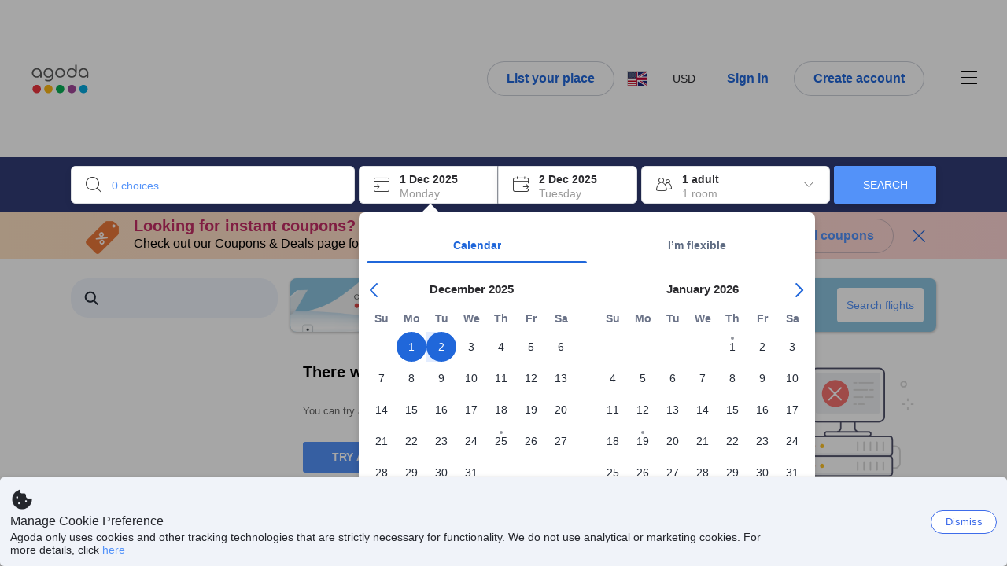

--- FILE ---
content_type: text/css
request_url: https://cdn6.agoda.net/cdn-accom-web/js/assets/browser-bundle/2961-c4a7eed98299.css
body_size: -153
content:
.barcontainer{margin-bottom:10px;position:relative}
/*# sourceMappingURL=2961-c4a7eed98299.css.map*/

--- FILE ---
content_type: text/css
request_url: https://cdn6.agoda.net/cdn-accom-web/js/assets/browser-bundle/2696-16aee45820ef.css
body_size: 69
content:
.tdBanner_container{overflow:hidden;width:100%}.tdBanner_container div{padding:0}.tdBanner_container div:first-child{margin-top:40px}.tdBanner_container .tdBanner_title{font-size:20px;font-size:2rem;font-weight:700;margin:0}.tdBanner_container .tdBanner_description{display:block;margin:30px 0}.tdBanner_container .tdBanner_actionButton{font-size:14px;font-size:1.4rem;padding:10px 0;white-space:normal;width:150px}.tdBanner_container .tdBanner_image{height:250px;width:250px}.hotel-list-container .AgodaHomesBanner,.hotel-list-container .FacebookBanner,.hotel-list-container .LoginBanner,.hotel-list-container .LoginPriceGuaranteeBanner,.hotel-list-container .NoCCBanner,.hotel-list-container .PropertyCardContainer,.hotel-list-container .PropertyCardItem,.hotel-list-container .RecommendedFiltersBanner,.hotel-list-container>.PriceBreaker,.hotel-list-container>.PropertyCardItem{margin:15px 0}
/*# sourceMappingURL=2696-16aee45820ef.css.map*/

--- FILE ---
content_type: text/css
request_url: https://cdn6.agoda.net/cdn-accom-web/js/assets/browser-bundle/8771-d0fcb6e1d008.css
body_size: 1514
content:
.DayPicker{display:inline-block;width:100%}.DayPicker abbr[title]{text-decoration:none}.DayPicker-wrapper{position:relative;user-select:none}.DayPicker-Months{-webkit-box-orient:horizontal;-webkit-box-direction:normal;display:flex;flex-direction:row;flex-wrap:wrap;justify-content:space-between}.DayPicker-Months-Wide{justify-content:space-around}.DayPicker-Month{border-collapse:separate;border-spacing:0 2px;display:inline-block;user-select:none;vertical-align:top}.ie9 .DayPicker-Month{width:50%}html[dir=ltr] .DayPicker-Month:nth-of-type(2){margin-right:0}html[dir=rtl] .DayPicker-Month:nth-of-type(2){margin-left:0}.DayPicker-Month-Wide{width:48%}.DayPicker-Caption{display:table-caption;font-size:15px;font-weight:700;height:3rem;text-align:center}body:not(.themed) .DayPicker-Caption{color:#333}.DayPicker-Caption-Wide{display:block;text-align:center;width:100%}.DayPicker-Weekdays{display:table-header-group}.DayPicker-WeekdaysRow{display:table-row}.DayPicker-Weekdays-WideRow{display:flex}.DayPicker-Weekday{display:table-cell;font-size:14px;font-weight:700;padding:.5rem;text-align:center}.DayPicker-Weekday abbr[title]{cursor:default}body:not(.themed) .DayPicker-Weekday{color:#aaa}.DayPicker-Weekday-Wide{display:block;flex:1}.DayPicker-Body{display:table-row-group}.DayPicker-Week{display:table-row}.DayPicker-WeekNumber{cursor:pointer;display:table-cell;font-size:.75em;min-width:1rem;padding:.5rem;text-align:right;vertical-align:middle}body:not(.themed) .DayPicker-WeekNumber{color:#8b9898}.DayPicker-Week-Wide{display:flex}.DayPicker-Week-WideNumber{cursor:pointer;flex:1;font-size:.75em;min-width:1rem;padding:.5rem;text-align:right;vertical-align:middle}body:not(.themed) .DayPicker-Week-WideNumber{color:#8b9898}.DayPicker-Day{background-clip:padding-box;cursor:pointer;display:table-cell;height:38px;position:relative;text-align:center;vertical-align:middle;width:38px}body:not(.themed) .DayPicker-Day{background-color:#fff;color:#555}.DayPicker-Day:before{border-radius:50%;bottom:0;content:"";height:inherit;left:0;position:absolute;right:0;top:0}.DayPicker-Day:focus{border-radius:50%}body:not(.themed) .DayPicker-Day:hover:not(.DayPicker-Day--outside):not(.DayPicker-Day--disabled){color:#fff}.DayPicker-Day:hover:not(.DayPicker-Day--outside):not(.DayPicker-Day--disabled):before{pointer-events:none}body:not(.themed) .DayPicker-Day:hover:not(.DayPicker-Day--outside):not(.DayPicker-Day--disabled):before{background:#a6c6fd}.DayPicker-Day:hover:not(.DayPicker-Day--outside):not(.DayPicker-Day--disabled).DayPicker-Day--selected:before{pointer-events:none}body:not(.themed) .DayPicker-Day:hover:not(.DayPicker-Day--outside):not(.DayPicker-Day--disabled).DayPicker-Day--selected:before{background:#75a8f9}body:not(.themed) .ie9 .DayPicker-Day:hover:not(.DayPicker-Day--outside):not(.DayPicker-Day--disabled).DayPicker-Day--checkIn,body:not(.themed) .ie9 .DayPicker-Day:hover:not(.DayPicker-Day--outside):not(.DayPicker-Day--disabled).DayPicker-Day--checkOut{background:#4f8ffc}.DayPicker-Day:hover:not(.DayPicker-Day--outside):not(.DayPicker-Day--disabled) .DayPicker-Day__demand--underline{border:1px solid}body:not(.themed) .DayPicker-Day:hover:not(.DayPicker-Day--outside):not(.DayPicker-Day--disabled) .DayPicker-Day__demand--underline{border-color:#fff}.DayPicker-Day:hover:not(.DayPicker-Day--outside):not(.DayPicker-Day--disabled) .DayPicker-Day__cheaperPriceInfo--underline{border:1px solid}body:not(.themed) .DayPicker-Day:hover:not(.DayPicker-Day--outside):not(.DayPicker-Day--disabled) .DayPicker-Day__cheaperPriceInfo--underline{border-color:#fff}body:not(.themed) .DayPicker-Day:hover:not(.DayPicker-Day--outside):not(.DayPicker-Day--disabled).DayPicker-Day--holiday:after{background-color:#fff;border-color:#fff}body:not(.themed) .DayPicker-Day--selected:not(.DayPicker-Day--outside){background-color:#a6c6fd;color:#fff}.DayPicker-Day--selected:not(.DayPicker-Day--outside) .DayPicker-Day__demand--underline{border:1px solid}body:not(.themed) .DayPicker-Day--selected:not(.DayPicker-Day--outside) .DayPicker-Day__demand--underline{border-color:#fff}.DayPicker-Day--selected:not(.DayPicker-Day--outside) .DayPicker-Day__cheaperPriceInfo--underline{border:1px solid}body:not(.themed) .DayPicker-Day--selected:not(.DayPicker-Day--outside) .DayPicker-Day__cheaperPriceInfo--underline{border-color:#fff}body:not(.themed) .DayPicker-Day--selected:not(.DayPicker-Day--outside).DayPicker-Day--holiday:after{background-color:#fff;border-color:#fff}.DayPicker-Day--outside:before{content:none}.DayPicker-Day--holiday:not(.DayPicker-Day--outside){position:relative}.DayPicker-Day--holiday:not(.DayPicker-Day--outside):after{border-radius:50%;border-style:solid;border-width:2px;content:"";height:0;left:17px;position:absolute;right:auto;top:6px;width:0}body:not(.themed) .DayPicker-Day--holiday:not(.DayPicker-Day--outside):after{background-color:#90949c;border-color:#90949c}.DayPicker-Day--disabled{cursor:default;opacity:.4}.DayPicker-Day--outside{cursor:default}body:not(.themed) .DayPicker-Day--outside{color:#dce0e0}.DayPicker-Day--checkIn:not(.DayPicker-Day--outside),.DayPicker-Day--checkOut:not(.DayPicker-Day--outside){opacity:1}body:not(.themed) .DayPicker-Day--checkIn:not(.DayPicker-Day--outside):before,body:not(.themed) .DayPicker-Day--checkOut:not(.DayPicker-Day--outside):before{background:#4f8ffc}html[dir=ltr] body:not(.themed) .DayPicker-Day--checkIn:not(.DayPicker-Day--outside){background:linear-gradient(90deg,transparent 50%,#a6c6fd 0)}html[dir=ltr] body:not(.themed) .DayPicker-Day--checkOut:not(.DayPicker-Day--outside),html[dir=rtl] body:not(.themed) .DayPicker-Day--checkIn:not(.DayPicker-Day--outside){background:linear-gradient(90deg,#a6c6fd 50%,transparent 0)}html[dir=rtl] body:not(.themed) .DayPicker-Day--checkOut:not(.DayPicker-Day--outside){background:linear-gradient(90deg,transparent 50%,#a6c6fd 0)}html[dir=ltr] body:not(.themed) .DayPicker-Day--checkIn.DayPicker-Day--checkOut,html[dir=rtl] body:not(.themed) .DayPicker-Day--checkIn.DayPicker-Day--checkOut{background:none}.DayPicker-Day--checkIn.DayPicker-Day--checkOut:before{border:2px solid;box-shadow:inset 0 0 0 2px}body:not(.themed) .DayPicker-Day--checkIn.DayPicker-Day--checkOut:before{border-color:#5392f9}html[dir=ltr] body:not(.themed) .DayPicker-Day--startDateOnly:not(.DayPicker-Day--outside),html[dir=rtl] body:not(.themed) .DayPicker-Day--startDateOnly:not(.DayPicker-Day--outside){background:none}body:not(.themed) .ie9 .DayPicker-Day--checkIn:not(.DayPicker-Day--outside),body:not(.themed) .ie9 .DayPicker-Day--checkOut:not(.DayPicker-Day--outside){background:#4f8ffc}.DayPicker-Day--today{font-weight:700}.DayPicker-Day--today:before{border-style:solid;border-width:1.5px}body:not(.themed) .DayPicker-Day--today:before{border-color:#4f8ffc}.DayPicker-Day__cheaperPriceInfo,.DayPicker-Day__demand,.DayPicker-Day__label{position:relative}.DayPicker-Day__cheaperPriceInfo--underline,.DayPicker-Day__demand--underline{border:1px solid;left:0;margin-left:auto;margin-right:auto;position:absolute;right:0;width:16px}body:not(.themed) .DayPicker-Day__cheaperPriceInfo--underline,body:not(.themed) .DayPicker-Day__demand--underline{border-color:#e12d2d}.DayPicker-Day__cheaperPriceInfo--underline{border:1px solid}body:not(.themed) .DayPicker-Day__cheaperPriceInfo--underline{border-color:#32a923}#DatePicker__Accessible .DayPicker-Day__label,#DatePicker__AccessibleV2 .DayPicker-Day__label{z-index:1}.DayPicker-NavBar{left:0;position:absolute;right:0;top:1px}.DayPicker-NavButton{cursor:pointer;height:18px;position:absolute;width:18px}body:not(.themed) .DayPicker-NavButton--prev{color:#488bf8}html[dir=ltr] .DayPicker-NavButton--prev{left:0}html[dir=rtl] .DayPicker-NavButton--prev{right:0;transform:scaleX(-1)}body:not(.themed) .DayPicker-NavButton--next{color:#488bf8}html[dir=ltr] .DayPicker-NavButton--next{right:0}html[dir=rtl] .DayPicker-NavButton--next{left:0;transform:scaleX(-1)}.DayPicker-NavButton--interactionDisabled{opacity:.4}body:not(.themed) .DayPicker-NavButton--interactionDisabled{color:#aaa}.PriceSurgePicker-Day{background-clip:padding-box;border-spacing:0;cursor:pointer;display:table-cell;height:38px;position:relative;text-align:center;vertical-align:top;width:38px}.PriceSurgePicker-Day__Wide{display:block;flex:1;height:auto;justify-content:center;width:auto}body:not(.themed) .PriceSurgePicker-Day{background-color:#fff;color:#555}.PriceSurgePicker-Day--outside{cursor:default}body:not(.themed) .PriceSurgePicker-Day--outside{color:#dce0e0}.PriceSurgePicker-Day__container{height:38px;width:38px}.PriceSurgePicker-Day__container--wide{display:flex;justify-content:center;width:100%}html[dir=ltr] .PriceSurgePicker-Day__container--checkIn{background:linear-gradient(90deg,transparent 50%,#a6c6fd 0)}html[dir=ltr] .PriceSurgePicker-Day__container--checkOut,html[dir=rtl] .PriceSurgePicker-Day__container--checkIn{background:linear-gradient(90deg,#a6c6fd 50%,transparent 0)}html[dir=rtl] .PriceSurgePicker-Day__container--checkOut{background:linear-gradient(90deg,transparent 50%,#a6c6fd 0)}.PriceSurgePicker-Day__container--checkIn,.PriceSurgePicker-Day__container--checkOut{opacity:1}html[dir=ltr] body:not(.themed) .PriceSurgePicker-Day__container--checkIn.PriceSurgePicker-Day__container--checkOut,html[dir=ltr] body:not(.themed) .PriceSurgePicker-Day__container--startDateOnly,html[dir=rtl] body:not(.themed) .PriceSurgePicker-Day__container--checkIn.PriceSurgePicker-Day__container--checkOut,html[dir=rtl] body:not(.themed) .PriceSurgePicker-Day__container--startDateOnly{background:none}.PriceSurgePicker-Day__container--selected{background-color:#a6c6fd;color:#fff}.PriceSurgePicker-Day__container--disabled:not(.PriceSurgePicker-Day__container--checkIn){cursor:default;opacity:.4}.PriceSurgePicker-Day__price{color:#777;font-size:10px;height:12px;line-height:12px;margin:0}.PriceSurgePicker-Day__price--drop{color:#32a923}.PriceSurgePicker-Day__price--surge{color:#e12d2d}.PriceSurgePicker-Day__price--disabled{cursor:default}.PriceSurgePicker-Day__price__wide--disabled{opacity:.4}.PriceSurgePicker-Day__label{margin-top:auto;position:relative}.PriceSurgePicker-Day__label--wide{margin-top:0}.PriceSurgePicker-Day__circle{border-radius:50%;display:table-cell;height:38px;text-align:center;vertical-align:middle;width:38px}.PriceSurgePicker-Day__circle--wide{align-items:center;display:flex;justify-content:center}body:not(.themed) .PriceSurgePicker-Day__circle:hover:not(.PriceSurgePicker-Day__circle--selected):not(.PriceSurgePicker-Day__circle--disabled){background:#a6c6fd;color:#fff}body:not(.themed) .PriceSurgePicker-Day__circle--filled{background:#4f8ffc}body:not(.themed) .PriceSurgePicker-Day__circle--selected:hover{background:#75a8f9;color:#fff}body:not(.themed) .PriceSurgePicker-Day__circle--selected:after{background-color:#fff;border-color:#4e3d3d}.PriceSurgePicker-Day__circle--today{border-style:solid;border-width:1.5px;font-weight:700}body:not(.themed) .PriceSurgePicker-Day__circle--today{border-color:#4f8ffc}.PriceSurgePicker-Day__circle--holiday{position:relative}.PriceSurgePicker-Day__circle--holiday:after{border-radius:50%;border-style:solid;border-width:2px;content:"";height:0;left:17px;position:absolute;right:auto;top:6px;width:0}body:not(.themed):not(.PriceSurgePicker-Day__circle--selected) .PriceSurgePicker-Day__circle--holiday:after{background-color:#90949c;border-color:#90949c}body:not(.themed) .PriceSurgePicker-Day__circle--holiday:hover:after{background-color:#fff;border-color:#4e3d3d}.RangePicker{font-size:14px;line-height:20px}body:not(.themed) .RangePicker{color:#666}.RangePicker :focus{outline:none}.RangePicker abbr[title]{border-bottom:none}
/*# sourceMappingURL=8771-d0fcb6e1d008.css.map*/

--- FILE ---
content_type: text/css
request_url: https://cdn6.agoda.net/cdn-accom-web/js/assets/browser-bundle/409-63f65ec1be45.css
body_size: -22
content:
.pagination2{text-align:center}.pagination2__next,.pagination2__prev{border:1px solid;border-radius:3px;font-size:14px;font-weight:700;text-align:center;width:auto}.pagination2__prev{float:left}.pagination2__next,html[dir=rtl] .pagination2__prev{float:right}html[dir=rtl] .pagination2__next{float:left}.pagination2__text{display:inline-block;margin-top:12px}.pagination-grid{display:grid;grid-template-columns:1fr auto 1fr}.pagination-grid .pagination2__text{margin:0}
/*# sourceMappingURL=409-63f65ec1be45.css.map*/

--- FILE ---
content_type: image/svg+xml
request_url: https://cdn6.agoda.net/images/kite-js/banner/agodaflights2ltr.svg?s=1024x
body_size: 158422
content:
<svg width="190" height="120" viewBox="0 0 190 120" fill="none" xmlns="http://www.w3.org/2000/svg" xmlns:xlink="http://www.w3.org/1999/xlink">
<mask id="mask0" mask-type="alpha" maskUnits="userSpaceOnUse" x="0" y="0" width="190" height="120">
<rect width="190" height="120" fill="#C4C4C4"/>
</mask>
<g mask="url(#mask0)">
<rect x="-453" width="635" height="141" fill="url(#pattern0)"/>
</g>
<defs>
<pattern id="pattern0" patternContentUnits="objectBoundingBox" width="1" height="1">
<use xlink:href="#image0" transform="translate(0 -0.0612544) scale(0.00025 0.00112589)"/>
</pattern>
<image id="image0" width="4000" height="997" xlink:href="[data-uri]"/>
</defs>
</svg>


--- FILE ---
content_type: image/svg+xml
request_url: https://cdn6.agoda.net/cdn-design-system/icons/e5947039.svg
body_size: 65
content:
<svg version="1.1" xmlns="http://www.w3.org/2000/svg" viewBox="0 0 24 24"><g clip-path="url(#clip0_2_6736)"><path fill-rule="evenodd" clip-rule="evenodd" d="M10.5 2a8.5 8.5 0 0 1 6.829 13.562l5.055 5.054a1.25 1.25 0 0 1-1.666 1.859l-.102-.091-5.054-5.055A8.5 8.5 0 1 1 10.5 2Zm0 2.5a6 6 0 1 0 4.176 10.308.615.615 0 0 1 .062-.07l.07-.062A6 6 0 0 0 10.5 4.5Z"/></g><defs><clipPath id="clip0_2_6736"><path d="M0 0h24v24H0z"/></clipPath></defs></svg>

--- FILE ---
content_type: text/javascript
request_url: https://cdn6.agoda.net/cdn-accom-web/js/assets/browser-bundle/5754-f80505318621.js
body_size: 918
content:
"use strict";(self.webpackChunkagoda_webpack_clientside_webpack5=self.webpackChunkagoda_webpack_clientside_webpack5||[]).push([["5754"],{70132:function(){},89278:function(e,r,a){var n=a(74500),t=a.n(n),i=a(40909),m=a.n(i),s=a(39135),c=a.n(s),u=a(96236),o=a.n(u),l=a(5256),b=a.n(l),d=a(2341),h=a.n(d),p=a(70132),g=a.n(p),f={};f.styleTagTransform=h(),f.setAttributes=o(),f.insert=c().bind(null,"head"),f.domAPI=m(),f.insertStyleElement=b(),t()(g(),f),g()&&g().locals&&g().locals},91761:function(e,r,a){a.r(r),a.d(r,{default:function(){return C},BreadCrumbComponent:function(){return v},BreadCrumb:function(){return C}});var n=a(98132),t=a(86070),i=a(30758),m=a(37132),s=a(2434),c=a(66851);a(89278);var u=a(55761),o=a(2098),l=a(67701),b=a(89932),d=a(29064),h=new o.ClientSideBehavior("HideSearchPageBreadcrumbsBehavior",l.noCondition,b.FallbackStrategy.Disable,d.AgodaToggle.Disabled),p=a(7664),g=a(95498),f=a(66480),v=function(e){var r=(0,n._)((0,c.useBehavior)(h),1)[0],a=0,o=e.breadcrumbs.length;if(i.useEffect(function(){(0,f.Nj)(C.displayName)},[]),i.useEffect(function(){e.breadcrumbs.length>0&&(0,f.Ai)(C.displayName)},[e.breadcrumbs]),r)return null;var l=function(r,a){var n=r||(0,m.A)(e.breadcrumbs[o-1].pageTypeId)||e.breadcrumbs[o-1].pageTypeId!==g.bQ.Hotel.toString()?(0,t.jsx)("div",{className:"breadcrumb-regionName","data-selenium":"breadcrumb-region-name",itemProp:"name",children:a}):(0,t.jsx)("p",{className:"breadcrumb-regionName breadcrumbRegionName__h1","data-selenium":"breadcrumb-region-name",itemProp:"name",children:a});return r?(0,t.jsx)("a",{className:"breadcrumb-link",href:r,"data-selenium":"breadcrumb-link",itemProp:"item",children:n}):n},b=function(e,r){var n,i=u.StringFormatter.formatToJsx("({0})",e.regionCount),m=0!==r&&(0,s.A)(e.regionCount)?(n=e.isShowCountNumber,n?(0,t.jsx)("div",{className:"breadcrumb-regionCount","data-selenium":"breadcrumb-region-count",children:i}):null):null;a+=1;var c=(0,p.Tb)("BreadCrumb-hotel_item",["breadcrumb-connector-scss relative"]);return(0,t.jsxs)("li",{className:c,itemProp:"itemListElement",itemScope:!0,itemType:"http://schema.org/ListItem","data-element-name":"breadcrumbs-item",children:[(0,t.jsxs)("div",{children:[l(e.regionLink,e.regionName),m]}),(0,t.jsx)("meta",{itemProp:"position",content:"".concat(a)})]},r)},d=[];e.breadcrumbs.map(function(e,r){return d.push(b(e,r))});var v=(0,p.Tb)("BreadCrumb-hotel",[e.hasHotelLinkSameCity?"":" breadcrumb-full"]),N=(0,t.jsx)("ul",{className:v,itemScope:!0,itemType:"http://schema.org/BreadcrumbList","data-selenium":"hotel-breadcrumbs-list",children:d});return(0,t.jsx)("nav",{"aria-label":e.ariaLabel,children:N})},C=(0,u.withExperiments)(v);C.displayName="BreadCrumb"}}]);
//# sourceMappingURL=5754-f80505318621.js.map

--- FILE ---
content_type: text/javascript
request_url: https://cdn6.agoda.net/cdn-accom-web/js/assets/browser-bundle/9392-2febc6c13839.js
body_size: 23668
content:
(self.webpackChunkagoda_webpack_clientside_webpack5=self.webpackChunkagoda_webpack_clientside_webpack5||[]).push([["9392"],{53595:function(){},69739:function(e){e.exports={ENVIRONMENT:{DEVELOPMENT:"development",PRODUCTION:"production"}}},69873:function(e,t,n){"use strict";n.d(t,{t:function(){return i}});var r=n(24610),i=function(){var e=new URLSearchParams(window.location.search);return r.ti.features&&!!r.ti.features.flightHotelPackages&&e.has("packages")}},17620:function(e,t,n){"use strict";n.d(t,{KM:function(){return d},L_:function(){return g},Yq:function(){return l},ej:function(){return c},qg:function(){return s},sV:function(){return u}});var r=n(2868),i=n.n(r),o=n(98115),a=n(24610),l=function(e){return i()(e,"YYYY-MM-DD")},u=function(e){return e&&e.length>0?e.toString():null},c=function(e){return e>0?e:8},s=function(e){return e>=0?e:8},d=function(e){var t=e.cityId,n=e.objectId,r=e.objectTypeId;return t||r!==o.ZB.City?t:"string"==typeof n?parseInt(n,10):n||t},g=function(){var e,t,n;return{cid:null===a.ti||void 0===a.ti||null==(e=a.ti.pageConfig)?void 0:e.cid,tag:(null===a.ti||void 0===a.ti||null==(t=a.ti.pageConfig)?void 0:t.tag)||void 0,gclid:(null===a.ti||void 0===a.ti||null==(n=a.ti.pageConfig)?void 0:n.gclid)||void 0}}},92708:function(e,t,n){"use strict";n.d(t,{K3:function(){return a},Lb:function(){return l},fh:function(){return u},lF:function(){return o}});var r=n(57877),i=n(20752),o=function(e,t){return"&".concat(r.stringify(e,{encode:t,skipNulls:!0}))},a=function(e,t){var n=u();return"".concat(n).concat(t,"?").concat(e)},l=function(e,t){return e.includes("?")?"".concat(e,"&").concat(t):"".concat(e,"?").concat(t)},u=function(){var e=(0,i.TM)();return e&&"/".concat(e)}},84811:function(e,t,n){"use strict";n.d(t,{I:function(){return i}});var r,i=((r={}).Unknown="0",r.PayAgoda="1",r.PayHotel="2",r.PayBoth="3",r.MerchantCommission="4",r)},60548:function(e,t,n){"use strict";n.d(t,{K:function(){return o}});var r,i,o,a=n(39169),l=n(411),u=n(24610),c=n(54317),s=n(42510),d=n(84434),g=n(64350),p=n(69873),f=n(91505),y=n(1010),m=n(63825),v=n(17501);(r=o||(o={})).isFlightHotelPackagesFeatureEnabled=function(){return u.ti.features&&!!u.ti.features.flightHotelPackages},r.isCurrentPackagesFlow=function(){var e=(0,f.EV)();return r.isFlightHotelPackagesFeatureEnabled()&&(0,a.A)(v.tf(e.searchType,e.departDate,e.returnDate,e.cabinType,e.occupancy.adults)).every(function(e){return e})},r.isMultiHotelPackagesFeatureEnabled=function(){return u.ti.features&&!!u.ti.features.multiHotelPackages&&(!u.ti.pageConfig||u.ti.pageConfig.pageTypeId!==s.g6.Apo)},r.isValidMultiHotelsSearch=function(){var e=(0,f.pV)();if(!e)return null;var t=e.hotelId,n=e.roomId,i=e.checkIn,o=e.checkOut,a=e.lengthOfStay,l=e.rooms,u=e.adults,c=e.cityName;return r.isMultiHotelPackagesFeatureEnabled()&&t.length>0&&n.length>0&&i.length>0&&o.length>0&&a.length>0&&l.length>0&&u.length>0&&c.length>0},r.isValidMultiHotelsSearchWithMultiHotelOnHomePageFlow=function(){return r.isValidMultiHotelsSearch()&&(0,c.Ez)(y.jR.MultiHotelSSR.multiHotelFlow,(0,l.GJ)())===m.VQ.multiHotelOnHomePage},r.isValidPackagesPropertySearchByQueryString=function(){return(0,p.t)()||r.isCurrentPackagesFlow()},r.isValidPackagesPropertyDetail=function(e){if((0,p.t)())return!0;if(!r.isFlightHotelPackagesFeatureEnabled()||!e)return!1;var t=e.itineraryId,n=e.occupancy,i=n&&n.adults;return!!t||(0,a.A)(v.tf(e.searchType,e.departDate,e.returnDate,e.cabinType,i)).every(function(e){return e})},r.isValidPackagesPropertyDetailByQueryString=function(){return r.isValidPackagesPropertyDetail((0,f.EV)())},r.selectHasPackagesToken=(0,g.createSelector)(function(e){var t,n,r,i;return!!(null==e||null==(i=e.flightBundle)||null==(r=i.bundlePrice)||null==(n=r[0])||null==(t=n.packaging)?void 0:t.token)},function(e){return e}),r.isValidPackagesPropertyDetailByPropertyPageState=function(e){var t=(0,p.t)(),n=r.isFlightHotelPackagesFeatureEnabled(),i=r.selectHasPackagesToken(e);return n&&(t||i)},r.isValidPackagesFlightSearch=function(e,t){return r.isFlightHotelPackagesFeatureEnabled()&&!!e&&!!t},r.isPackageEntryFromFlightPageEligible=function(){return r.isFlightHotelPackagesFeatureEnabled()&&(!u.ti.pageConfig||1840237!==u.ti.pageConfig.cid)},i=function(e,t){return e+t<=d.Xy},r.isSearchCriteriaEligibleForPackages=function(e){return i(e.Adults,e.Children)},r.isSearchCriteriaEligibleForPropertyPackages=function(e){return i(e.adults,e.children)},r.hasFlightResponse=(0,g.createSelector)(function(e){return e.flightBundle},function(e){return!!e})},16666:function(e,t,n){"use strict";n.d(t,{S:function(){return a},a:function(){return o}});var r=n(72720),i=n(8379),o=function(e,t){(0,r.T1)(i.s.OPEN_LOGIN_POPUP,e,t)},a=function(){(0,r.T1)(i.s.CLOSE_LOGIN_POPUP)}},9700:function(e,t,n){"use strict";n.d(t,{e:function(){return i}});var r,i=((r={}).ChangePassword="reset-password-set-password",r.LinkExpired="link_expired",r.VerifyEmail="verify_email",r.UserVerified="user_verified",r.SignIn="signin",r.SignUp="signup",r.Facebook="facebook",r.UlChangePassword="ul-reset-password-set-password",r)},44587:function(e,t,n){"use strict";n.d(t,{i:function(){return c}});var r=n(95044),i=n(69739),o=n(24610);if(o.ti&&!o.ti.feMessaging){var a=window.feMsgConfig||{},l="undefined"!=typeof window&&window.location&&window.location.host&&window.location.host.indexOf("localhost")>=0?i.ENVIRONMENT.DEVELOPMENT:i.ENVIRONMENT.PRODUCTION,u={workerUrl:n(16930),polyfillsUrl:n(58294),apiKey:"FeMessaging",mode:a.Environment||l,disable:!!a.Disable,context:{sessionId:(o.ti.pageConfig||{sessionId:void 0}).sessionId},experiment:{isGCPolicingEnabled:!0}};o.ti.feMessaging=r.MessagingClient.instantiate(u)}var c=o.ti&&o.ti.feMessaging||{}},20752:function(e,t,n){"use strict";n.d(t,{TM:function(){return i}}),n(69084);var r=n(24610);n(28827),n(411),n(71848);var i=function(){return r.ti.pageConfig.htmlLanguage}},46592:function(e,t,n){"use strict";var r=n(2098),i=n(67701),o=n(89932),a=n(35577);new r.ClientSideBehavior("FixDefaultChildAgesBehavior",i.whiteLabelId.any(a.Ht.Agoda,a.Ht.Japanican,a.Ht.Rurubu).build(),o.FallbackStrategy.Disable)},51314:function(e,t,n){"use strict";n(55761),n(30758)},64289:function(e,t,n){"use strict";n.d(t,{Y:function(){return o}});var r=n(94797),i=(0,n(16947).createBrowserHistory)(),o=(0,r._)({},{replace:function(e){i.replace(e)},getBrowserHistory:function(){return i}})},92609:function(e,t,n){"use strict";n.d(t,{R_:function(){return c},X_:function(){return l},q8:function(){return u}});var r,i=n(47424),o=n(44587),a=n(24610),l={track:function(e){return r&&r.track(e)}};function u(e,t){var n,u;e(r=(0,i.createWebAnalytics)(o.i,{webServerName:function(){try{return a.ti.pageConfig.machineName.toLowerCase()}catch(e){return""}}(),useFormalizedActions:null!=(u=null===a.ti||void 0===a.ti||null==(n=a.ti.bVariants)?void 0:n.isB("FEDATA-6370"))&&u}),t),a.ti.webAnalytics=l}function c(){return r}},18249:function(e,t,n){"use strict";n.d(t,{d:function(){return l}});var r=n(2098),i=n(67701),o=n(89932),a=n(29064),l=new r.ClientSideBehavior("AlwaysRenderCartProviderBehavior",i.noCondition,o.FallbackStrategy.Disable,a.AgodaToggle.Enabled,a.B2BDefaultToggle.Disabled)},78887:function(e,t,n){"use strict";n.d(t,{j:function(){return u}});var r=n(2098),i=n(67701),o=n(89932),a=n(29064),l=n(74315),u=new r.ClientSideBehavior("ChangeCartToSavedBehavior",(0,i.With)(i.experiment.contains("MPW-2721").and.not.origin.equal(l.$e.CN)).build(),o.FallbackStrategy.Disable,a.AgodaToggle.Enabled,a.B2BDefaultToggle.Disabled)},83003:function(e,t,n){"use strict";n.d(t,{T:function(){return a}});var r=n(2098),i=n(89932),o=n(29064),a=new r.ClientSideBehavior("DisplayLoyaltyPointFirst",void 0,i.FallbackStrategy.Disable,o.AgodaToggle.Disabled,o.B2BDefaultToggle.Disabled)},94979:function(e,t,n){"use strict";n.d(t,{T:function(){return c}});var r,i=n(45002),o=n(2098),a=n(67701),l=n(89932),u=n(17194),c=new o.ClientSideBehavior("FlightOriginRestrictionBehavior",(r=a.whiteLabelId).any.apply(r,(0,i._)(u.Xs)).build(),l.FallbackStrategy.Disable)},37977:function(e,t,n){"use strict";n.d(t,{H:function(){return a}});var r=n(2098),i=n(89932),o=n(26626),a=new r.ClientSideBehavior("ShoppingCart",(0,o.s$)().build(),i.FallbackStrategy.Disable)},60631:function(e,t,n){"use strict";n.d(t,{B:function(){return o}});var r=n(2098),i=n(89932),o=new r.ClientSideBehavior("ShoppingCartIconStyle",void 0,i.FallbackStrategy.Disable)},83055:function(e,t,n){"use strict";n.d(t,{Y:function(){return o}});var r=n(2098),i=n(89932),o=new r.ClientSideBehavior("TaxAndFeeLabelInCart",void 0,i.FallbackStrategy.Disable)},33700:function(e,t,n){"use strict";n.d(t,{BA:function(){return r.B},Ts:function(){return o.T},YU:function(){return i.Y}});var r=n(60631),i=n(83055),o=n(83003)},26626:function(e,t,n){"use strict";n.d(t,{s$:function(){return u},yF:function(){return l}});var r=n(67701),i=n(12560),o=n(74315),a=n(17194),l=function(){return r.whiteLabelId.equal(a.Ht.Agoda).and.not.origin.equal(o.$e.CN)},u=function(){return(0,r.With)(r.whiteLabelFeature.contains(i.JB)).or.with(l())}},12278:function(e,t,n){"use strict";n.d(t,{y:function(){return g}});var r=n(98132),i=n(86070),o=n(30758),a=n(66851),l=n(26353),u=n(37977),c=n(72514),s=n(95824),d=n(18249),g=o.memo(function(e){var t=(0,r._)((0,a.useBehavior)(u.H),1)[0],n=(0,s.X)();return(0,r._)((0,a.useBehavior)(d.d),1)[0]?(0,i.jsx)(o.Suspense,{fallback:null,children:(0,i.jsxs)(l.s9,{children:[(t||n)&&(0,i.jsxs)(i.Fragment,{children:[(0,i.jsx)(c.EG,{}),(0,i.jsx)(l.sQ,{})]}),e.children]})}):t||n?(0,i.jsx)(o.Suspense,{fallback:null,children:(0,i.jsxs)(l.s9,{children:[(0,i.jsx)(c.EG,{}),(0,i.jsx)(l.sQ,{}),e.children]})}):(0,i.jsx)(i.Fragment,{children:e.children})});g.displayName="CartRootProvider"},72514:function(e,t,n){"use strict";n.d(t,{EG:function(){return S}});var r=n(94797),i=n(40542),o=n(98132),a=n(86070),l=n(30758),u=n(17246),c=n(333),s=n(49726),d=n(411),g=n(71848),p=n(46130),f=n(55761),y=n(17141),m=n(29306),v=n(37761),h=n(75435),C=l.memo(function(e){var t=e.totalItems,n=e.isCartApiCallReady,c=e.direction,f=e.fetchCms,C=e.getItems,P=e.getAndOrchestrateItems,S=e.redirectToCartPage,T=e.setDirection,b=e.setCartFeature,B=e.setCartSliderIsOpen,x=e.experiments,A=void 0===x?{}:x,k=(0,i._)(e,["totalItems","isCartApiCallReady","direction","fetchCms","getItems","getAndOrchestrateItems","redirectToCartPage","setDirection","setCartFeature","setCartSliderIsOpen","experiments"]),R=A.isMigrateSimpleComponentsToDrone,F=A.isMigrateButtonToDrone,w=A.isMigrateTypographyToDrone,I=A.isMigrateBoxToDronePt1,D=A.isMigrateAlertAndDottedProgressToDrone;(0,y.o)(k),(0,m.h)({fetchCms:f,getItems:C,totalItems:t,isCartApiCallReady:n,redirectToCartPage:S});var _=(0,o._)((0,v.c)({getAndOrchestrateItems:P,setCartSliderIsOpen:B}),2),O=_[0],L=_[1];(0,u.useCartAnalyticsConfig)({visit:g.YR,leave:g.qG,click:g.jM,seen:function(e,t){return(0,g.Ie)(p.AnalyticsActions.Seen,(0,r._)({action_element_name:e},t))}}),(0,h.W)({setCartFeature:b,dronification:{isMigrateSimpleComponentsToDrone:R,isMigrateButtonToDrone:F,isMigrateTypographyToDrone:w,isMigrateBoxToDronePt1:I,isMigrateAlertAndDottedProgressToDrone:D}});var E=l.useCallback(function(){L({type:O.type,isOpen:!1}),(0,d.Ds)()},[O,L]),M=(0,d.Pv)();return l.useEffect(function(){!0===M&&c!==u.Direction.RTL?T(u.Direction.RTL):!0!==M&&c!==u.Direction.LTR&&T(u.Direction.LTR)},[M,c]),(0,a.jsx)(s.B,{type:O.type,isOpen:O.isOpen,bookingUrl:O.bookingUrl,addAnotherHotelUrl:O.addAnotherHotelUrl,onClose:E})});C.displayName="WrappedCartConfigComponent";var P=(0,c.Zz)((0,u.connectFromCart)(function(e){return{totalItems:e.product.summary.countSummary.activeItems,isCartApiCallReady:(0,u.isCartApiCallReady)(e),direction:e.ui.direction}},function(e){return{setClientInfo:function(t){return e(u.apiSettingsActionCreators.setClientInfo(t))},setUserSettings:function(t){return e(u.apiSettingsActionCreators.setUserSettings(t))},setServices:function(t){return e(u.apiSettingsActionCreators.addService(t))},setWhiteLabelConfig:function(t){return e(u.apiSettingsActionCreators.setWhiteLabelConfig(t))},fetchCms:function(){return e(u.translationActionCreators.fetchCms())},getItems:function(){return e(u.productActionCreators.getItems())},getAndOrchestrateItems:function(){return e(u.productOrchestrationActionCreators.fetchCartItemThenOrchestrate())},setLogger:function(t){return e(u.loggerActionCreators.setLoggerHandler(t))},setSessionInfo:function(t){return e(u.apiSettingsActionCreators.setSessionInfo(t))},setDebugInfo:function(t){return e(u.apiSettingsActionCreators.setDebugInfo(t))},redirectToCartPage:function(){return e(u.navigationActionCreators.redirectToCartPage())},setDirection:function(t){return e(u.uiActionCreators.setDirection(t))},setCartFeature:function(t){e(u.featuresActionCreators.updateFeatures(t))},setCartSliderIsOpen:function(t){e(u.cartSliderActionCreators.setIsOpen(t))},setMeasurement:function(t){e(u.loggerActionCreators.setMeasurementHandler(t))},setMseProperties:function(t){e(u.apiSettingsActionCreators.setMseProperties(t))},setMseClicked:function(t){e(u.apiSettingsActionCreators.setMseClicked(t))}}}))(C);P.displayName="WrappedCartConfigBase";var S=(0,f.withExperiments)(P)},17141:function(e,t,n){"use strict";n.d(t,{o:function(){return S}});var r=n(94797),i=n(42232),o=n(30758),a=n(95824),l=n(17246),u=n(24610),c=function(e){var t=(0,u.ZJ)();return{currencyCode:e.userSettings.currencyCode,language:t.pageConfig.cultureInfoName,languageId:t.pageConfig.languageId,memberId:t.pageConfig.memberId}},s=function(e){var t=e.clientInfo,n=(0,u.ZJ)();return(0,i._)((0,r._)({},t),{applicationName:l.ApplicationName.DesktopWeb,origin:n.pageConfig.origin,pageTypeId:!!n.pageConfig&&n.pageConfig.pageTypeId})},d=function(){var e=(0,u.ZJ)();return{id:e.pageConfig.sessionId,cid:e.pageConfig.cid,searchEngineClicks:null}},g=n(61294),p=n(87869),f=n(44587),y=n(411),m=n(95498),v=function(e){var t,n,r,i;switch(e){case m.bQ.Hotel:return null!=(n=null==(t=(0,p.$1)())?void 0:t.cartInfo.mseHotelIds)?n:[];case m.bQ.Search:return null!=(i=null==(r=(0,p.u3)())?void 0:r.mseHotelIds)?i:[];default:return[]}},h=function(e){var t,n,r,i;switch(e){case m.bQ.Hotel:return null!=(n=null==(t=(0,p.$1)())?void 0:t.cartInfo.mseClicked)?n:"";case m.bQ.Search:return null!=(i=null==(r=(0,p.u3)())?void 0:r.mseClicked)?i:"";default:return""}},C=n(69441),P=n(78887),S=function(e){var t=e.setServices,n=e.setClientInfo,l=e.setUserSettings,S=e.setWhiteLabelConfig,T=e.setSessionInfo,b=e.setMseProperties,B=e.setMseClicked,x=e.setLogger,A=e.setDebugInfo,k=e.setMeasurement,R=(0,y.zk)(),F=(0,m.M5)(),w=o.useMemo(function(){return new g.m().build()},[]);o.useEffect(function(){t({CartGateway:{baseUrl:(0,a.M)()},Gateway:{baseUrl:(0,p.CY)()},ActivitySearch:{baseUrl:"".concat(R.location.origin,"/api/activities/graphql")},VehicleSearch:{baseUrl:"".concat(R.location.origin,"/cars/graphql")},FlightsBFF:{baseUrl:(0,p.TV)()}})},[]),o.useEffect(function(){n(s(w))},[w]),o.useEffect(function(){l(c(w))},[w]),o.useEffect(function(){S({whiteLabelId:(0,u.ZJ)().pageConfig.whitelabelid})},[]),o.useEffect(function(){var e=w.clientInfo,t=e.applicationName,n=e.clientVersion,o=w.sessionInfo.id,a=function(e,a,l,c,s){var d,g={level:e,message:a,applicationName:t,sessionId:o,exceptionMessage:l?l.message:void 0,exceptionType:l?l.name:void 0,stack:l?l.stack:void 0,url:R.location.href,stringTags:(c||l)&&(0,i._)((0,r._)({},c),{stack:l&&l.stack,userId:null===u.ti||void 0===u.ti||null==(d=u.ti.pageConfig)?void 0:d.userId}),version:n,eventdata:s},p=f.i.create("log",g);f.i.send(p)};null==x||x(function(e){a(e.logLevel,e.message,void 0,e.tags,e.eventData)})},[w]),o.useEffect(function(){T(d())},[]),o.useEffect(function(){A(w.debugInfo)},[w]),o.useEffect(function(){(0,C.O)(P.j)&&(null==b||b(v(F)))},[b,F]),o.useEffect(function(){(0,C.O)(P.j)&&(null==B||B(h(F)))},[B,F]),o.useEffect(function(){null==k||k(function(e){var t=e.name,n=e.measurement,r=e.count,i=e.tags,o=f.i.create("measurement",{count:r,name:t,measurement:n,tags:i});f.i.send(o)})},[k])}},75435:function(e,t,n){"use strict";n.d(t,{W:function(){return f}});var r=n(38939),i=n(98132),o=n(30758),a=n(17246),l=n(69441),u=n(94979),c=n(3386),s=n(33700),d=n(24610),g=n(66851),p=n(78887),f=function(e){var t=e.setCartFeature,n=e.dronification,f=(0,i._)((0,g.useBehavior)(s.BA),2)[1],y=(0,i._)((0,g.useBehavior)(s.YU),2)[1];return(0,o.useEffect)(function(){var e;t((e={},(0,r._)(e,a.Feature.ChangeCartToSaved,(0,l.O)(p.j)),(0,r._)(e,a.Feature.FlightOriginRestrictionHandler,(0,l.O)(u.T)),(0,r._)(e,a.Feature.EnableRefactoredTotalPrice,!1),(0,r._)(e,a.Feature.EnableTotalPriceInSlider,(0,l.O)(c.V)),(0,r._)(e,a.Feature.DisplayCartPriceInPoints,(0,l.O)(s.Ts)),(0,r._)(e,a.Feature.MigrateKiteToDrone,null==n?void 0:n.isMigrateSimpleComponentsToDrone),(0,r._)(e,a.Feature.MigrateSimpleComponentsToDrone,null==n?void 0:n.isMigrateSimpleComponentsToDrone),(0,r._)(e,a.Feature.MigrateButtonToDrone,null==n?void 0:n.isMigrateButtonToDrone),(0,r._)(e,a.Feature.MigrateTypographyToDrone,null==n?void 0:n.isMigrateTypographyToDrone),(0,r._)(e,a.Feature.MigrateBoxToDronePt1,null==n?void 0:n.isMigrateBoxToDronePt1),(0,r._)(e,a.Feature.MigrateKiteAlertAndDottedProgress,null==n?void 0:n.isMigrateAlertAndDottedProgressToDrone),(0,r._)(e,a.Feature.EnableDroneCartSlider,null==n?void 0:n.isMigrateSimpleComponentsToDrone),(0,r._)(e,"ShoppingCartIconStyle",f),(0,r._)(e,"TaxAndFeeLabelInCart",y),(0,r._)(e,"RemoveWLHardcodings",(0,d.ZJ)().bVariants.isB("WLBC-1059")),e))},[]),null}},29306:function(e,t,n){"use strict";n.d(t,{h:function(){return u}});var r=n(98132),i=n(30758),o=n(72720),a=n(8379),l=n(21652),u=function(e){var t=e.fetchCms,n=e.getItems,u=e.isCartApiCallReady,c=e.totalItems,s=e.redirectToCartPage,d=(0,r._)(i.useState(!1),2),g=d[0],p=d[1];i.useEffect(function(){u&&!g&&(p(!0),t(),n())},[u,g]),i.useEffect(function(){var e=(0,l.P)(c);(0,o.T1)(a.s.UPDATE_ITEMS_IN_CART,e)},[c]),i.useEffect(function(){(0,o.WQ)(a.s.PROCEED_TO_CART_PAGE,s)},[])}},37761:function(e,t,n){"use strict";n.d(t,{c:function(){return d}});var r=n(98132),i=n(30758),o=n(72720),a=n(8379),l=n(61807),u=n(66277),c=n(78887),s=n(69441),d=function(e){var t=e.getAndOrchestrateItems,n=e.setCartSliderIsOpen,d=(0,r._)(i.useState((0,u.b)(null,!1,"")),2),g=d[0],p=d[1];return i.useEffect(function(){(0,o.WQ)(a.s.TOGGLE_SLIDER,function(e){((null==e?void 0:e.type)===l.P.CartSidebar||(null==e?void 0:e.type)===l.P.CartInterstitialSidebar)&&(n(e.isOpen),(0,s.O)(c.j)||t()),p(e)})},[]),[g,p]}},21652:function(e,t,n){"use strict";n.d(t,{P:function(){return i}});var r=n(32607),i=function(e){var t=0===e,n=t?r.M.Line:r.M.Fill;return{shouldDisplay:!0,numberOfItems:e,formattedNumberOfItems:t?"":e>99?"99+":"".concat(e),iconType:n}}},32607:function(e,t,n){"use strict";n.d(t,{M:function(){return i},S:function(){return o}});var r,i=((r={})[r.Fill=0]="Fill",r[r.Line=1]="Line",r),o={numberOfItems:0,shouldDisplay:!0,formattedNumberOfItems:"",iconType:1}},66277:function(e,t,n){"use strict";n.d(t,{f:function(){return S},b:function(){return T}});var r=n(64350),i=n(24610),o=n(61807),a=n(69441),l=n(92110),u=n(2098),c=n(89932),s=n(67701),d=n(35577),g=new u.ClientSideBehavior("CartCashBackBehavior",s.whiteLabelId.equal(d.Ht.Agoda).build(),c.FallbackStrategy.Disable),p=n(16136),f=n(17194),y=n(78887),m=n(94797),v=n(87869),h=n(92708),C=(0,r.createSelector)(function(e){return e.user.searchCriteria},function(e){var t,n,r,i,o,a,l,u,c,s,d=(0,v.Zv)(),g=(0,m._)({city:e.cityId,checkIn:e.checkIn.split("T")[0],los:e.los,rooms:e.rooms,adults:e.adults,children:e.children,cid:null==(r=d.searchbox)||null==(n=r.config)||null==(t=n.page)?void 0:t.cid,tag:null==(a=d.searchbox)||null==(o=a.config)||null==(i=o.page)?void 0:i.tag,gclid:null==(c=d.searchbox)||null==(u=c.config)||null==(l=u.page)?void 0:l.gclid},(null==e||null==(s=e.childAges)?void 0:s.length)>0?{childages:e.childAges.join(",")}:{});return"".concat("/search","?").concat((0,h.lF)(g).substring(1))}),P=function(e){var t=e.property.childRooms,n=e.ui.selectedChildRoomUid;return t.find(function(e){return e.uid===n})},S=(0,r.createSelector)(function(e){return e.property.name},P,function(e){var t=e.property.masterRooms,n=P(e),r=null==n?void 0:n.masterRoomId;return t.find(function(e){return e.id===r})},function(e){return e.user.searchCriteria.los},function(e,t,n,r){var o,u,c,s,d=(0,i.ZJ)();return{propertyName:e,price:{currency:{code:null==(o=d.pageConfig)?void 0:o.currencyCode,id:d.pageConfig.currencyId},value:(0,a.O)(g)&&(null==t?void 0:t.shouldShowPostCashBackPrice)?(0,l.wx)(null==t?void 0:t.pricing,null==t||null==(u=t.pricing)?void 0:u.isInclusive):(0,p.EZ)(null==t?void 0:t.pricing,null==t?void 0:t.extraBeds)},roomName:(null==n?void 0:n.name)||"",imgSrc:(null==n||null==(s=n.thumbnails)||null==(c=s[0])?void 0:c.src)||"",los:r}}),T=(0,r.createSelector)(function(e){return e?C(e):""},function(e,t){return t},function(e,t,n){return n},function(e,t,n){var r=(0,i.ZJ)().pageConfig.whitelabelid;return f.Xs.includes(r)||f.ww.includes(r)||(0,a.O)(y.j)?{type:o.P.CartSidebar,isOpen:t}:{type:o.P.CartInterstitialSidebar,isOpen:t,bookingUrl:n,addAnotherHotelUrl:e}})},95824:function(e,t,n){"use strict";n.d(t,{M:function(){return a},X:function(){return o}});var r=n(24610),i=n(411),o=function(){var e=(0,r.ZJ)(),t=window.location.search.includes("cartDebug=yes");return"A1"===e.pageConfig.origin&&t},a=function(){var e=(0,i.zk)();return e.cartGwUrl?e.cartGwUrl:o()?"https://hkg.agoda.com":e.location.origin}},31189:function(e,t,n){"use strict";var r=n(94797),i=n(42232),o=n(24610),a=n(44587),l=n(81900),u=n(46239);t.A={loadCcpaStatus:function(){return u.$.getPreferences().ccpa_status},saveCcpaStatus:function(e){var t=(0,i._)((0,r._)({},u.$.getPreferences()),{ccpa_status:e});u.$.setPreferences(t),o.ti.isMobileAppWebView&&(0,l.q)().savePreferences(t);var n=a.i.create("measurement",{name:"fe.ccpa",measurement:1,count:1,tags:{status:e,platform:o.ti.isMobileAppWebView?"app":"web"}});a.i.send(n)}}},81900:function(e,t,n){"use strict";n.d(t,{q:function(){return i}});var r=function(){return n.g.AppMMBInterface},i=function(){return{savePreferences:function(e){if(r())return r().savePreferences(JSON.stringify(e));window.webkit.messageHandlers.savePreferences.postMessage(e)}}}},46239:function(e,t,n){"use strict";n.d(t,{$:function(){return l},Q:function(){return a}});var r,i=n(61006),o=n(95175),a=((r={}).Opt_in="opt-in",r.Opt_out="opt-out",r),l={getPreferences:function(){return(0,i._S)("AppSettings.preferences")?JSON.parse((0,i._S)("AppSettings.preferences")):{ccpa_status:"opt-in"}},setPreferences:function(e){var t=e;return"[object String]"===Object.prototype.toString.call(e)&&(t=JSON.parse(e)),(0,i.AP)("AppSettings.preferences",JSON.stringify(t)),o.G.Pub("AppSettings.preferences",t),!0}}},95175:function(e,t,n){"use strict";var r,i,o;n.d(t,{G:function(){return r}}),o={},(i=r||(r={})).Pub=function(e){for(var t=arguments.length,n=Array(t>1?t-1:0),r=1;r<t;r++)n[r-1]=arguments[r];o[e]&&o[e].slice().forEach(function(e){e.apply(null,n)})},i.Sub=function(e,t){o[e]?o[e].push(t):o[e]=[t]},i.UnSub=function(e,t){if(o[e]){var n=o[e].indexOf(t);n>-1&&o[e].splice(n,1)}},i.Clear=function(){Object.keys(o).forEach(function(e){o[e]=null})}},33875:function(e,t,n){"use strict";n.d(t,{N:function(){return i}});var r,i=((r={}).FreeCancellation="FreeCancellation",r.NonRefundable="NonRefundable",r.SpecialConditions="SpecialConditions",r.Unknown="Unknown",r)},57507:function(e,t,n){"use strict";n.d(t,{T:function(){return i}});var r,i=((r={}).MaxRoomNightValueCOR="MaxRoomNightValueCOR",r.CalculatedCOR="CalculatedCOR",r.CappedHotelLoadCOR="CappedHotelLoadCOR",r.StackedCOR="StackedCOR",r.GroupedCOR="GroupedCOR",r.MinRoomNightValueCOR="MinRoomNightValueCOR",r.NoCOR="NoCOR",r.Unknown="Unknown",r.HotelLoadCOR="HotelLoadCOR",r.PseudoCoupon="PseudoCoupon",r)},50047:function(e,t,n){"use strict";n.d(t,{L:function(){return i}});var r,i=((r={}).PCPB="PCPB",r.PB="PB",r.PCPD="PCPD",r.PAPB="PAPB",r.PAPN="PAPN",r.PRPN="PRPN",r.PGPD="PGPD",r.PGPN="PGPN",r.PRPB="PRPB",r.PCPN="PCPN",r.PGPB="PGPB",r.PN="PN",r.Unknown="Unknown",r.PAPD="PAPD",r)},32096:function(e,t,n){"use strict";n.d(t,{M:function(){return i}});var r,i=((r={}).Themes="Themes",r.StoreIds="StoreIds",r.AccommodationType="AccommodationType",r.HotelAreaId="HotelAreaId",r.MaxRoomSizeSqm="MaxRoomSizeSqm",r.RoomBenefits="RoomBenefits",r.PaymentOptions="PaymentOptions",r.ExpressCheckIn="ExpressCheckIn",r.HotelId="HotelId",r.TransportLandmarkIds="TransportLandmarkIds",r.AllGuestValueRating="AllGuestValueRating",r.AffordableCategory="AffordableCategory",r.Family="Family",r.AllGuestLocationRating="AllGuestLocationRating",r.IsSustainableTravel="IsSustainableTravel",r.KidsStayForFree="KidsStayForFree",r.RecommendedByDestinationCity="RecommendedByDestinationCity",r.StarRating="StarRating",r.PopularForFamily="PopularForFamily",r.Collections="Collections",r.GroupedBedTypes="GroupedBedTypes",r.Name="Name",r.Characteristics="Characteristics",r.FreeChildAges="FreeChildAges",r.TrainStationLandmarkIds="TrainStationLandmarkIds",r.AllGuestStaffRating="AllGuestStaffRating",r.HotelChainId="HotelChainId",r.ReviewScore="ReviewScore",r.RoomAmenities="RoomAmenities",r.BedTypes="BedTypes",r.BeachAccessCategoryIds="BeachAccessCategoryIds",r.FoodOptions="FoodOptions",r.AllGuestFacilitiesRating="AllGuestFacilitiesRating",r.Price="Price",r.ProductType="ProductType",r.NumberOfBedrooms="NumberOfBedrooms",r.CityCenterDistance="CityCenterDistance",r.Promotions="Promotions",r.CampaignId="CampaignId",r.MetroSubwayStationLandmarkIds="MetroSubwayStationLandmarkIds",r.InstantBooking="InstantBooking",r.FilterCheapestRoomEscapesPackage="FilterCheapestRoomEscapesPackage",r.BeachAccessTypeIds="BeachAccessTypeIds",r.PaymentMode="PaymentMode",r.AllGuestComfortRating="AllGuestComfortRating",r.Voucher="Voucher",r.AllGuestCleanlinessRating="AllGuestCleanlinessRating",r.LandmarkIds="LandmarkIds",r.NewlyBuiltOrRenovated="NewlyBuiltOrRenovated",r.HotelCityId="HotelCityId",r.FacilityClassPositiveMentions="FacilityClassPositiveMentions",r.GreatForFamilies="GreatForFamilies",r.Unknown="Unknown",r.StarRatingWithLuxury="StarRatingWithLuxury",r.DistanceFromUser="DistanceFromUser",r.AirportLandmarkIds="AirportLandmarkIds",r.LuxuryPropertyTypes="LuxuryPropertyTypes",r.BusStationLandmarkIds="BusStationLandmarkIds",r.LandmarkSubTypeCategoryIds="LandmarkSubTypeCategoryIds",r.TaxReceipt="TaxReceipt",r.HotelFacilities="HotelFacilities",r.AtmosphereIds="AtmosphereIds",r.FamilyFacilities="FamilyFacilities",r.BannerId="BannerId",r.HostLevel="HostLevel",r.TripPurpose="TripPurpose",r.AutoApplyWalletPromos="AutoApplyWalletPromos",r.Deals="Deals",r.ReviewLocationScore="ReviewLocationScore",r.PulsePromotions="PulsePromotions",r)},19965:function(e,t,n){"use strict";n.d(t,{p:function(){return i}});var r,i=((r={}).High="High",r.Low="Low",r.Medium="Medium",r.Unknown="Unknown",r)},11697:function(e,t,n){"use strict";n.d(t,{N:function(){return i}});var r,i=((r={}).SoldOutProperty="SoldOutProperty",r.FeaturedLuxuryProperty="FeaturedLuxuryProperty",r.HighlyRatedAgodaHomesProperty="HighlyRatedAgodaHomesProperty",r.CityTopSearchProperty="CityTopSearchProperty",r.RemainingProperty="RemainingProperty",r.Undefined="Undefined",r.NormalProperty="NormalProperty",r.APOProperty="APOProperty",r.PulseProperty="PulseProperty",r.PersonalizedProperty="PersonalizedProperty",r.ExtraProperty="ExtraProperty",r.DatelessProperty="DatelessProperty",r.ExtraAgodaHomesProperty="ExtraAgodaHomesProperty",r.RecurringProperty="RecurringProperty",r.FeaturedAgodaHomesProperty="FeaturedAgodaHomesProperty",r)},87320:function(e,t,n){"use strict";n.d(t,{U:function(){return i}});var r,i=((r={}).Hotel="Hotel",r.NonHotel="NonHotel",r.SingleRoom="SingleRoom",r.Unknown="Unknown",r)},58102:function(e,t,n){"use strict";n.d(t,{k:function(){return l}});var r=n(16171),i=n(87161),o=n(411),a=function(){var e,t=(0,o.zk)(),n=null==t?void 0:t.homePageParams;return!!(null==n||null==(e=n.features)?void 0:e[r.O.Ensighten])},l=function(e){a()&&(0,i.x)(e)}},91922:function(e,t,n){"use strict";n.d(t,{h:function(){return u}});var r=n(94797),i=n(42232),o=n(86070);n(30758);var a=n(77727),l=n(10510),u=function(e){if(!e||!e.vip||!e.vip.vipText||!e.vip.theme)return null;var t={theme:(0,a.S0)(e.vip.theme),dataElementName:e.vip.dataElementName,size:e.vip.size,title:e.vip.title,isVIPBadgeTooltipAccessible:e.vip.isVIPBadgeTooltipAccessible},n=e.tooltip?{text:e.tooltip.text||"",vipText:e.vip.vipText,placement:(0,a.Jt)(e.tooltip.placement),accessibleText:e.tooltip.accessibleText||""}:void 0,u=(0,i._)((0,r._)({},t),{tooltip:n,text:e.vip.infoText,vipText:e.vip.vipText});return(0,o.jsx)(l.A,(0,r._)({},u))};u.displayName="AgodaVipBadgeInfo"},10510:function(e,t,n){"use strict";var r=n(94797),i=n(86070);n(30758);var o=n(53309),a=n(77727),l=n(8721),u=n(55761),c=n(15425);t.A=function(e){if(!e||!e.theme)return null;var t,n,s,d,g,p,f=null!=(n=e.dataElementName)?n:"agoda-vip-badge",y=null!=(s=e.text)?s:e.theme,m=(0,a.z1)(e.theme),v=(0,i.jsxs)(o.Box,{position:"relative",display:"inline-flex",borderRadius:"4",overflow:"hidden",p:"0",height:"m"===e.size?"26px":"20px",backgroundColor:"base.surface.inverted","data-element-name":f,"data-badge-id":l.Z.Vip,dir:"ltr",role:e.tooltip?"button":void 0,children:[(0,i.jsxs)(o.Box,{display:"flex",alignItems:"center",px:"8",zIndex:2,children:[(0,i.jsx)(o.Icon,{id:"fill.brand.vipstar",size:"12",color:"base.inverted",mx:"2"}),(0,i.jsx)(o.Typography,{variant:"caption-default-strong",textColor:"base.inverted",children:e.vipText})]}),(0,i.jsxs)(o.Box,{position:"relative",display:"flex",flex:"none",alignItems:"center",zIndex:1,px:"8",backgroundColor:m.backgroundGradient,borderRadius:["0","2","2","0"],children:[(0,i.jsx)(o.Box,{display:"inline-flex",children:(0,i.jsx)(o.Typography,{variant:"caption-default-strong",textColor:m.text,display:"inline-flex",children:y})}),(0,i.jsx)(o.Box,{width:"4px",height:"60px",position:"absolute",bottom:"-12px",left:"3px",backgroundColor:m.background,transform:"rotate(20deg)",zIndex:1}),(0,i.jsx)(o.Box,{width:"8px",height:"60px",position:"absolute",bottom:"-12px",left:"-4px",backgroundColor:"base.surface.inverted",transform:"rotate(20deg)",zIndex:-1})]})]});return e.tooltip?(0,i.jsx)(o.Box,{children:e.isVIPBadgeTooltipAccessible?(0,i.jsx)(o.Tooltip,{hasInteractiveContent:!1,content:u.StringFormatter.format(null!=(d=e.tooltip.accessibleText)?d:e.tooltip.text,null!=(g=e.title)?g:"VIP"),pointerPosition:"start-below",textAlign:"center",children:v}):(0,i.jsx)(o.Popover,{content:(0,i.jsx)(c.A,(0,r._)({},e.tooltip)),pointerPosition:null!=(p=null==(t=e.tooltip)?void 0:t.placement)?p:"above",interaction:"hover",p:"m",flex:"none",hasInteractiveContent:!1,children:v})}):v}},15425:function(e,t,n){"use strict";var r=n(86070);n(30758);var i=n(53309),o=n(55761);t.A=function(e){var t,n=null==(t=null==e?void 0:e.isFormatStarVip)||t?o.StringFormatter.formatToJsx(null==e?void 0:e.text,(0,r.jsxs)(i.Box,{display:"inline-block",children:[(0,r.jsx)(i.Icon,{id:"fill.brand.vipstar",size:"12"}),(0,r.jsx)(i.Typography,{variant:"caption-default-strong",ps:"4",children:e.vipText})]})):(0,r.jsx)(i.Typography,{variant:"caption-default",children:e.text});return(0,r.jsx)(i.Box,{maxWidth:"200px",textAlign:"center",verticalAlign:"bottom",textColor:"base.default",children:n})}},6164:function(e,t,n){"use strict";n.d(t,{c:function(){return i}});var r,i=((r={}).gold="Gold",r.silver="Silver",r.platinum="Platinum",r.bronze="Bronze",r.diamond="Diamond",r.none="",r)},25352:function(e,t,n){"use strict";n.d(t,{C:function(){return y}});var r,i=n(73680),o=n(24610),a=n(44587),l=n(1556),u=n(69441),c=n(2098),s=n(67701),d=n(89932),g=n(17194),p=new c.ClientSideBehavior("isJtbWhitelabelBehavior",s.whiteLabelId.any(g.Ht.Japanican,g.Ht.Rurubu,g.Ht.JAPANICAN_UAT,g.Ht.RURUBU_UAT).build(),d.FallbackStrategy.Disable),f=function(e){var t=document.cookie.match(new RegExp("(^| )".concat(e,"=([^;]+)")));return t?t[2]:null};function y(e,t,n){var c={applicationName:"accom-web",userId:(null===o.ti||void 0===o.ti||null==(s=o.ti.pageConfig)?void 0:s.userId)||"",sessionId:null===o.ti||void 0===o.ti||null==(d=o.ti.pageConfig)?void 0:d.sessionId,platformGroupName:String(null===o.ti||void 0===o.ti||null==(g=o.ti.userDevice)?void 0:g.devicePlatformId)||"",whitelabelId:null===o.ti||void 0===o.ti||null==(y=o.ti.pageConfig)?void 0:y.whitelabelid,originCountryCode:null===o.ti||void 0===o.ti||null==(m=o.ti.pageConfig)?void 0:m.origin,messagingClient:a.i,enableMarketingConsentFromClient:null!=n&&n,debug:!1,disableAdTracking:!t};if(n){if(function(){if(!0===(0,u.O)(p))return!0;var e=f("tealiumEnable");return!!e&&(null==e?void 0:e.toLowerCase())==="true"}()){r||(r=new i.PublisherTag(c));var s,d,g,y,m,v,h,C=null===o.ti||void 0===o.ti||null==(v=o.ti.pageConfig)?void 0:v.origin.toLowerCase();r.displayAds(!1,e,{cid:window.rtag_cid,langid:window.rtag_langid,country_origin_name:C,country_origin_id:null==(h=l.CountryCodeWithId[C])?void 0:h.id,city_origin_name:window.rtag_city_origin,state_origin_id:window.rtag_state_origin,country_dest_name:window.rtag_country_en,country_dest_id:window.rtag_countryid,is_vip:window.rtag_user_vip_level,city_dest_name:window.rtag_cityname,city_dest_id:window.rtag_cityid,checkin:window.rtag_checkin,checkout:window.rtag_checkout,no_adult:window.rtag_adult,no_children:window.rtag_child,no_room:window.rtag_no_of_room,property_star:window.rtag_star_rating})}}else r||(r=new i.PublisherTag(c)),r.displayAds(!1,e)}},75630:function(e,t,n){"use strict";n.d(t,{v:function(){return g}});var r,i=n(30758),o=n(96313),a=n(67284),l=((r={}).Seen="ad_display",r.Click="ad_click",r),u=n(44587),c=function(e,t){var n,r,i=null==(r=document)||null==(n=r.querySelector)?void 0:n.call(r,"#".concat(e," div iframe"));i&&i.addEventListener("load",function(){var e;(null==i||null==(e=i.contentWindow)?void 0:e.document)&&(i.contentWindow.document.body.onclick=t)})},s=function(e,t){var n=d(e,t);n&&u.i.send(u.i.create("MediaAdsAnalytics",n))},d=function(e,t){var n,r,i,o,l,u,c,s=null==t||null==(n=t.getResponseInformation)?void 0:n.call(t),d="google_ads_iframe_".concat(null==t||null==(r=t.getAdUnitPath)?void 0:r.call(t)),g=((o=new Date,false),null==(i=o.toISOString()))?void 0:i.split("T")[0];return s?{event_name:e,page_type_id:(0,a.vr)(),ad_slot:null!=d?d:"",user_id:(0,a.F6)(),session_id:(0,a.u0)(),storefront_id:String(3),platform_group_name:String((0,a.$4)()),origin_country_code:(0,a.$z)(),whitelabel_id:(0,a.hB)(),event_log_time:g,campaign_id:Number(null!=(l=s.campaignId)?l:"0"),line_item_id:null!=(u=s.lineItemId)?u:0,creative_id:null!=(c=s.creativeId)?c:0,data_date:g}:null},g=function(e){var t=!(arguments.length>1)||void 0===arguments[1]||arguments[1],n=(0,i.useRef)(),r=(0,i.useCallback)(function(t){var n;(null==t||null==(n=t.slot)?void 0:n.getSlotElementId())===e&&s(l.Seen,t.slot)},[e]),a=(0,i.useCallback)(function(t){var r;if((null==t||null==(r=t.slot)?void 0:r.getSlotElementId())===e){var i=function(){s(l.Click,t.slot)};(null==n?void 0:n.current)||(n.current=i,c(e,i))}},[e]),u=(0,i.useCallback)(function(){var e=(0,o.tk)();e.cmd=e.cmd||[],e.cmd.push(function(){var t,n;null==e||null==(n=e.pubads)||null==(t=n.call(e))||t.addEventListener("impressionViewable",r)})},[r]),d=(0,i.useCallback)(function(){var e=(0,o.tk)();e.cmd=e.cmd||[],e.cmd.push(function(){var t,n;null==e||null==(n=e.pubads)||null==(t=n.call(e))||t.addEventListener("slotRenderEnded",a)})},[a]);(0,i.useEffect)(function(){if(t)return u(),d(),function(){var t=(0,o.tk)();if(null==t||null==(l=t.pubads)||null==(i=l.call(t))||i.removeEventListener("impressionViewable",r),null==t||null==(c=t.pubads)||null==(u=c.call(t))||u.removeEventListener("slotRenderEnded",a),null==n?void 0:n.current){var i,l,u,c,s,d,g,p,f,y,m=null==(d=document)||null==(s=d.querySelector)?void 0:s.call(d,"#".concat(e," div iframe"));null==m||null==(y=m.contentWindow)||null==(f=y.document)||null==(p=f.body)||null==(g=p.removeEventListener)||g.call(p,"click",null==n?void 0:n.current)}}},[t,e,r,u,a,d])}},79114:function(e,t,n){"use strict";var r=n(2098),i=n(67701),o=n(89932),a=n(35577);new r.ClientSideBehavior("CouponPromoBadgeBehavior",i.not.with(i.whiteLabelId.equal(a.Ht.Agoda)).build(),o.FallbackStrategy.Disable)},96537:function(e,t,n){"use strict";var r=n(2098),i=n(67701),o=n(89932),a=n(29064);new r.ClientSideBehavior("RewardsAndDiscountBadgeUiUpdateBehavior",i.experiment.contains("PFE-12133").build(),o.FallbackStrategy.Disable,a.AgodaToggle.Enabled,a.B2BDefaultToggle.Disabled)},52022:function(e,t,n){"use strict";var r=n(42510);r.Zl.Benefits,r.Zl.VipBenefits,r.Zl.TaxReceipt,r.Zl.NoCC,r.Zl.PayAtHotel,r.Zl.PayLater,r.Zl.PayOnCheckin,r.Zl.BookingCancellation,r.Zl.InstantBooking,r.Zl.RoomLevelBor,r.Zl.FoodCoupon,r.Zl.Lunch,r.Zl.Dinner,r.Zl.BookAndPayNow,r.Zl.PayToHotel,r.Zl.GiftCard,r.Zl.Cashback,r.Zl.PointMax,r.Zl.PartnerLoyaltyEarnPoints,r.Zl.PseudoCoupon,r.Zl.Promotion,r.Zl.Genius,r.Zl.Vip,r.Zl.GoLocal,r.Zl.ConnectedTripDiscount,r.Zl.VipBenefits,r.Zl.TaxReceipt,r.Zl.NoCC,r.Zl.PayAtHotel,r.Zl.PayLater,r.Zl.PayOnCheckin,r.Zl.BookingCancellation,r.Zl.InstantBooking,r.Zl.RoomLevelBor,r.Zl.FoodCoupon},42097:function(e,t,n){"use strict";n(86070),n(30758),n(45451),n(53694)},36429:function(e,t,n){"use strict";var r=n(86070);n(30758);var i=n(53694),o=n(55761),a=n(55276),l=n(54058),u=n(93369),c=n(46017);function s(){var e=(0,u._)(["\n    font-size: 20px;\n"]);return s=function(){return e},e}function d(){var e=(0,u._)(["\n    font-size: 16px;\n"]);return d=function(){return e},e}var g=(0,c.default)(i.Typography)(s()),p=(0,c.default)(i.Typography)(d()),f=function(e){var t,n=null==(t=e.demographics)?void 0:t.grades;return(0,r.jsxs)(r.Fragment,{children:[(0,r.jsx)(g,{variant:"heading2",color:800,mb:"L",children:e.title}),!!(null==n?void 0:n.length)&&(0,r.jsxs)(r.Fragment,{children:[(0,r.jsx)(p,{variant:"heading3",color:800,mb:"S",children:e.ratingText}),(0,r.jsx)(i.Typography,{variant:"body4",color:500,as:"div",children:o.StringFormatter.format(e.reviewsCountText,e.demographics.count)}),n.map(function(e){return(0,r.jsx)(i.RatingBar,{my:"NONE",layout:"vertical",label:e.name,value:e.score,total:e.scale},"".concat(e.name," bar"))})]}),(0,r.jsx)(p,{variant:"heading3",color:800,my:"L",children:e.roomGroupingText}),(0,r.jsx)(a.A,{features:e.features}),e.facilityGroups.map(function(e){return(0,r.jsx)(l.n,{name:e.name,facilities:e.facilities},e.name)})]})};f.displayName="RoomSidebar",(0,o.withTranslations)(f,function(e){return{ratingText:e.hotelRoomPopupGuestRating,reviewsCountText:e.hotelRoomPopupReviewsCount,roomGroupingText:e.features_RoomGrouping}})},94499:function(e,t,n){"use strict";var r=n(86070),i=n(53309);n(30758);var o=n(45451),a=n(53694),l=n(55761),u=function(e){var t,n=(e.experiments||{}).showWideFocusGallery;t=e.isDayUseFunnel&&e.duration?1===e.duration?e.per1Hour:l.StringFormatter.format(e.perXHours,e.duration):e.pricePerNightText;var u=(0,r.jsx)(i.Box,{display:"flex",textAlign:"end",justifyContent:"flex-end",me:"8",children:(0,r.jsx)(a.Typography,{variant:"body4",color:e.isDayUseFunnel?"dayUse":500,"data-section":"pricePerNight",children:t})}),c=e.percentageDiscountText&&(0,r.jsx)(a.Badge,{me:"S",mb:"S",variant:"solid",color:"price","data-section":"discountBadge",children:e.percentageDiscountText}),s=(0,r.jsxs)(i.Box,{display:"flex",flexDirection:"row",textAlign:"end",justifyContent:"flex-end",children:[(0,r.jsx)(o.Box,{clone:!0,order:+!!e.currencyOnBack,children:(0,r.jsx)(a.Typography,{variant:"heading4",as:"span",color:e.isDayUseFunnel?"dayUse":800,"data-section":"currency",children:e.currency})}),(0,r.jsx)(a.Typography,{variant:"heading4",as:"span",color:e.isDayUseFunnel?"dayUse":800,"data-section":"price",children:l.PriceFormatter.format(e.cheapestPrice,e.culture)})]}),d=!!e.beforeDiscountPrice&&(0,r.jsxs)(i.Box,{display:"flex",flexDirection:"row",mb:"8",textAlign:"end",justifyContent:"flex-end",children:[(0,r.jsx)(o.Box,{clone:!0,order:+!!e.currencyOnBack,children:(0,r.jsx)(a.Typography,{textDecoration:"line-through",variant:"body4",color:500,"data-section":"crossoutCurrency",children:e.currency})}),(0,r.jsx)(a.Typography,{textDecoration:"line-through",variant:"body4",color:500,"data-section":"crossoutPrice",children:l.PriceFormatter.format(e.beforeDiscountPrice,e.culture)})]}),g=e.startFromText&&(0,r.jsx)(i.Box,{display:"flex",mb:"8",textAlign:"end",justifyContent:"flex-end",children:(0,r.jsx)(a.Typography,{variant:"body4",color:500,"data-section":"startFromText",children:e.startFromText})}),p=!(0>=Number(e.cheapestPrice))&&(0,r.jsxs)(i.Box,{display:"flex",flexDirection:"column",mb:"12","data-element-name":"hotel-gallery-price",children:[(0,r.jsxs)(i.Box,{display:"flex",flexDirection:"row",justifyContent:"space-between",children:[(0,r.jsx)(i.Box,{display:"flex",flexDirection:"column",children:c}),(0,r.jsxs)(i.Box,{display:"flex",flexDirection:"column",justifyContent:"flex-end",children:[g,d]})]}),(0,r.jsxs)(i.Box,{display:"flex",flexDirection:"row",alignItems:"baseline",justifyContent:"flex-end",children:[u,s]})]}),f=e.isGoToRoom?e.actions.onGoToRoomClick:e.actions.onGoToRoomsClick,y=!!e.isCallToAction&&(0,r.jsx)(o.Button,{variant:"solid",color:"primary",radius:e.shouldShowUgcImages?"ROUNDED":void 0,fullWidth:!0,onClick:function(){f&&f(e.masterRoomId)},"data-element-name":"hotel-gallery-call-to-action",children:e.ctaText});return(0,r.jsxs)(i.Box,{display:"flex",flexDirection:"column",boxShadow:n?"none":"center-m",px:"24",py:"16",children:[p,y]})};u.displayName="RoomPriceFooter",(0,l.withTranslations)((0,l.withExperiments)(u),function(e){return{pricePerNightText:e.pricePerNightText,ctaText:e.goToRoom,startFromText:e.startFromText,perXHours:e.perXHours,per1Hour:e.per1Hour}})},76299:function(){"use strict";var e,t;(t=e||(e={})).mapTranslationsToProps=function(e,t){return{goLocalDescription:e.GoLocalDescription,benefitsCms:{216:e.Benefits216,217:e.Benefits217,305:e.Benefits305,306:e.Benefits306,307:e.Benefits307,308:e.Benefits308},highlightVipBenefitText:e.VipBenefitHighlightText,vipBenefitTooltipText:e.VipBenefitTooltipText,giftCardV2:e.AgodaCashV2,giftCard2X:e.AgodaCash2X,giftCardAgodaMorp:e.MorpAgodaCash,domesticDeals:e.DomesticDeals,cancellationPolicy:e.cancellationPolicy,viewCancellationPolicy:e.viewCancellationPolicy,roomFeatureIconAriaLabel:e.RoomFeatureIconAriaLabel}},t.getBreakfastMentionedTooltip=function(e){return null},t.getBreakfastPriceIncludedTooltip=function(e,t){var n=t?e.cms.propertyBreakfastPriceHoverText:e.cms.breakfastHoverText;return null!=n?n:""}},25938:function(e,t,n){"use strict";n(55761)},92110:function(e,t,n){"use strict";n.d(t,{wx:function(){return r}}),n(55761),n(98060),n(69441),n(7781);var r=function(e,t){var n,r,i=null==(r=e.displaySummary)||null==(n=r.perRoomPerNight)?void 0:n.displayAfterCashback;return t?null==i?void 0:i.allInclusive:null==i?void 0:i.exclusive}},71632:function(e,t,n){"use strict";n.d(t,{lV:function(){return l}});var r=n(57471),i=n(18928);n(93183);var o=n(72009),a=n(83393),l=function(e,t){var n,l,c,s=(0,o.IC)(t.form.occupancy[t.propertyProductIndex]);return!(e.searchText!==t.form.searchText[t.propertyProductIndex]||e.occupancy.adults!==s.adults||e.occupancy.children!==s.children||e.occupancy.rooms!==s.rooms||e.occupancy.travellerType!==s.travellerType||(0,i.fg)(null!=(c=null==(n=t.form.checkIn)?void 0:n[t.propertyProductIndex])?c:"",null==(l=t.experiments)?void 0:l.fixDstCheckinCheckout).getTime()<(0,a.AV)().setHours(0,0,0,0))&&(!(e.occupancy.children>0)||!!(0,r.A)(u(e.occupancy.childAges),s.childAges))},u=function(e){return e.map(function(e){return -1===e?8:e})}},29297:function(e,t,n){"use strict";n(55761)},44784:function(e,t,n){"use strict";var r=n(42510);r.y6.BreakfastForOne,r.y6.BreakfastForTwo,r.y6.Breakfast,r.y6.VipOnlyFreeBreakfast},6930:function(e,t,n){"use strict";n(55761)},80912:function(e,t,n){"use strict";n(55761),n(19973),n(25532),n(49338);var r=n(2098),i=n(67701),o=n(89932),a=n(12560);new r.ClientSideBehavior("GoodToKnowPanelBehavior",i.whiteLabelFeature.contains(a.uX).build(),o.FallbackStrategy.Disable),n(69441),n(25938),n(29297),n(51712),n(6930),n(60943),n(65613)},51712:function(e,t,n){"use strict";n(24610)},9592:function(e,t,n){"use strict";var r=n(2098),i=n(89932),o=n(29064);new r.ClientSideBehavior("DisplayReviewIfOnlyThirdPartyReviewAvailableBehavior",void 0,i.FallbackStrategy.Disable,o.AgodaToggle.Enabled,o.B2BDefaultToggle.Disabled)},71041:function(e,t,n){"use strict";n.d(t,{U:function(){return l}});var r=n(2098),i=n(67701),o=n(89932),a=n(16853),l=new r.ClientSideBehavior("MaximumTenReviewScoreBehavior",i.not.with(i.whiteLabelFeature.contains(a.mY).or.whiteLabelFeature.contains(a.hf).or.whiteLabelFeature.contains(a.$y)).build(),o.FallbackStrategy.Disable)},50813:function(e,t,n){"use strict";n.d(t,{D:function(){return i}});var r,i=((r={}).S_160_600="160x600",r.M_300_250="300x250",r.L_300_600="300x600",r.L_728_90="728x90",r)},16758:function(e,t,n){"use strict";n.d(t,{A:function(){return I}});var r,i=n(38939),o=n(93369),a=n(46017),l=n(86070);n(30758);var u=n(74500),c=n.n(u),s=n(40909),d=n.n(s),g=n(39135),p=n.n(g),f=n(96236),y=n.n(f),m=n(5256),v=n.n(m),h=n(2341),C=n.n(h),P=n(53595),S=n.n(P),T={};T.styleTagTransform=C(),T.setAttributes=y(),T.insert=p().bind(null,"head"),T.domAPI=d(),T.insertStyleElement=v(),c()(S(),T),S()&&S().locals&&S().locals;var b=n(75630),B=n(50813);function x(){var e=(0,o._)(["\n                            width: 160px;\n                            height: 600px;\n                        "]);return x=function(){return e},e}function A(){var e=(0,o._)(["\n                            width: 300px;\n                            height: 250px;\n                        "]);return A=function(){return e},e}function k(){var e=(0,o._)(["\n                            width: 300px;\n                            height: 600px;\n                        "]);return k=function(){return e},e}function R(){var e=(0,o._)(["\n                            width: 728px;\n                            height: 90px;\n                        "]);return R=function(){return e},e}function F(){var e=(0,o._)(["\n    ","\n"]);return F=function(){return e},e}var w=(r={},(0,i._)(r,B.D.S_160_600,(0,a.css)(x())),(0,i._)(r,B.D.M_300_250,(0,a.css)(A())),(0,i._)(r,B.D.L_300_600,(0,a.css)(k())),(0,i._)(r,B.D.L_728_90,(0,a.css)(R())),r),I=(0,a.default)(function(e){var t=!1!==e.enableLegacyListener;return(0,b.v)(e.id,t),(0,l.jsx)("div",{id:e.id,"data-element-name":void 0!==e.trackingName?e.trackingName:"",className:"AdsBanner ".concat(void 0!==e.className?e.className:""),"data-element-index":e.index})})(F(),function(e){return w[e.size]})},6293:function(e,t,n){"use strict";var r,i;n.d(t,{R:function(){return r}}),(i=r||(r={})).QueryStringKey={AffordableCategories:"affordableCategories",Airports:"airports",AllGuestReviewBreakdown:"AllGuestReviewBreakdown",Beachs:"beachs",BedTypes:"bedTypes",Benefits:"benefits",Brands:"brands",BusStationLandmarks:"busStationLandmarks",Cities:"Cities",Deals:"deals",Family:"family",GuestCleanlinessRating:"guestCleanlinessRating",GuestComfortRating:"guestComfortRating",GuestFacilitiesRating:"guestFacilitiesRating",GuestLocationRating:"guestLocationRating",GuestStaffRating:"guestStaffRating",GuestValueRating:"guestValueRating",GroupedBedTypes:"groupedBedTypes",HotelAccom:"hotelAccom",HotelArea:"hotelArea",LuxuryProperty:"luxuryProperty",HotelChainsBrands:"hotelChainsBrands",HotelFacility:"hotelFacility",HotelReviewScore:"hotelReviewScore",HotelStarRating:"hotelStarRating",Landmarks:"landmarks",LocationHighlights:"locationHighlights",LocationScore:"locationScore",MetroSubwayStationLandmarks:"metroSubwayStationLandmarks",NumberOfBedrooms:"numberOfBedrooms",PaymentOptions:"paymentOptions",ProductType:"productType",RoomAmenities:"roomAmenities",RoomOffers:"roomOffers",TopGuestRatedArea:"topGuestRatedArea",Transportations:"transportations",TrainStationLandmarks:"trainStationLandmarks",TravellerChoiceAward:"travellerChoiceAward",PriceFrom:"PriceFrom",PriceTo:"PriceTo",Sort:"sort",SortId:"sortId",HotelName:"hotelName",Promotions:"promotions",CampaignId:"campaignId",BannerId:"bannerId",Voucher:"voucher",AgodaSpecialOffers:"agodaSpecialOffers",CpId:"cpId",RoomSizeFrom:"roomSizeFrom",RoomSizeTo:"roomSizeTo",ConnectedTrip:"ct",LoyaltySearchType:"loyaltySearchType",NhaKeyword:"nhakw",IsSustainableTravel:"isSustainableTravel",KidsStayForFree:"kidsStayForFree",TripPurpose:"tripPurpose",Collections:"collections",ExpressCheckIn:"expressCheckIn",Themes:"Themes"},i.listFilterCriteriaToUrlQueryString=[{columnType:"HotelAreaId",queryStringKey:i.QueryStringKey.HotelArea},{criteria:"Facilities",queryStringKey:i.QueryStringKey.HotelFacility},{criteria:"Landmarks",queryStringKey:i.QueryStringKey.Landmarks},{criteria:"AccomodationType",queryStringKey:i.QueryStringKey.HotelAccom},{criteria:"ProductType",queryStringKey:i.QueryStringKey.ProductType},{criteria:"ChainsAndBrands",queryStringKey:i.QueryStringKey.HotelChainsBrands},{criteria:"ReviewScores",queryStringKey:i.QueryStringKey.HotelReviewScore},{criteria:"StarRating",queryStringKey:i.QueryStringKey.HotelStarRating},{criteria:"LuxuryPropertyTypes",queryStringKey:i.QueryStringKey.LuxuryProperty},{criteria:"Benefits",queryStringKey:i.QueryStringKey.Benefits},{criteria:"Airports",queryStringKey:i.QueryStringKey.Airports},{criteria:"Transportations",queryStringKey:i.QueryStringKey.Transportations},{criteria:"RoomOffers",queryStringKey:i.QueryStringKey.RoomOffers},{columnType:"IsLocatedInTopRatedArea",queryStringKey:i.QueryStringKey.TopGuestRatedArea},{criteria:"PaymentOptions",queryStringKey:i.QueryStringKey.PaymentOptions},{criteria:"Beachs",queryStringKey:i.QueryStringKey.Beachs},{criteria:"RoomAmenities",queryStringKey:i.QueryStringKey.RoomAmenities},{criteria:"LocationScore",queryStringKey:i.QueryStringKey.LocationScore},{criteria:"Cities",queryStringKey:i.QueryStringKey.Cities},{criteria:"AffordableCategories",queryStringKey:i.QueryStringKey.AffordableCategories},{criteria:"NumberOfBedrooms",queryStringKey:i.QueryStringKey.NumberOfBedrooms},{criteria:"GroupedBedTypes",queryStringKey:i.QueryStringKey.GroupedBedTypes},{criteria:"Deals",queryStringKey:i.QueryStringKey.Deals},{criteria:"BrandsAndChains",queryStringKey:i.QueryStringKey.Brands},{columnType:"TravellerChoiceAward",queryStringKey:i.QueryStringKey.TravellerChoiceAward},{columnType:"AllGuestStaffRating",queryStringKey:i.QueryStringKey.GuestStaffRating},{columnType:"AllGuestValueRating",queryStringKey:i.QueryStringKey.GuestValueRating},{columnType:"AllGuestComfortRating",queryStringKey:i.QueryStringKey.GuestComfortRating},{columnType:"AllGuestLocationRating",queryStringKey:i.QueryStringKey.GuestLocationRating},{columnType:"AllGuestFacilitiesRating",queryStringKey:i.QueryStringKey.GuestFacilitiesRating},{columnType:"AllGuestCleanlinessRating",queryStringKey:i.QueryStringKey.GuestCleanlinessRating},{columnType:"AtmosphereIds",queryStringKey:i.QueryStringKey.LocationHighlights},{columnType:"BedTypes",queryStringKey:i.QueryStringKey.BedTypes},{columnType:"Family",queryStringKey:i.QueryStringKey.Family},{columnType:"Voucher",queryStringKey:i.QueryStringKey.Voucher},{columnType:"IsSustainableTravel",queryStringKey:i.QueryStringKey.IsSustainableTravel},{columnType:"KidsStayForFree",queryStringKey:i.QueryStringKey.KidsStayForFree},{columnType:"TripPurpose",queryStringKey:i.QueryStringKey.TripPurpose},{columnType:"Collections",queryStringKey:i.QueryStringKey.Collections},{columnType:"ExpressCheckIn",queryStringKey:i.QueryStringKey.ExpressCheckIn}],i.priceFilterUrlQueryString={queryStringMinKey:i.QueryStringKey.PriceFrom,queryStringMaxKey:i.QueryStringKey.PriceTo},i.roomSizeFilterUrlQueryString={queryStringMinKey:i.QueryStringKey.RoomSizeFrom,queryStringMaxKey:i.QueryStringKey.RoomSizeTo},i.sortUrlQueryString=i.QueryStringKey.Sort,i.nameFilterUrlQueryString=i.QueryStringKey.HotelName,i.sortIdUrlQueryString=i.QueryStringKey.SortId,i.agodaSpecialOffersQueryString=i.QueryStringKey.AgodaSpecialOffers,i.connectedTripQueryString=i.QueryStringKey.ConnectedTrip,i.loyaltySearchTypeQueryString=i.QueryStringKey.LoyaltySearchType,i.nhaKeywordQueryString=i.QueryStringKey.NhaKeyword,i.criteriaSortValuesToUrlQueryString={0:{1:"priceLowToHigh",5:"star1To5",13:"distance",15:"distanceCityCenter"},1:{0:"agodaRecommended",1:"priceHighToLow",3:"secretDeals",5:"star5To1",6:"reviewAll",7:"reviewBusiness",8:"reviewCouples",9:"reviewSolo",10:"reviewFamilyYoungChildren",11:"reviewFamilyOldChildren",12:"reviewGroups",13:"distance",14:"top_value",16:"distanceFromLandmark",18:"personalize",19:"packageDeal"}},i.familyMode={on:"on",off:"off"}},51500:function(e,t,n){"use strict";var r;n.d(t,{_:function(){return r}}),(r||(r={})).isRequiredFamilyFeatures=function(e,t){return!!e.familyMode}},8721:function(e,t,n){"use strict";n.d(t,{Z:function(){return i}});var r,i=((r={}).Cashback="csbk",r.DiscountPercent="disc-perc",r.DiscountToday="disc-today",r.FirstCor="fcor",r.PromoEligible="promo-elig",r.FreeCancellation="fcl",r.LastBooked="lbk",r.BookedFrequency="bfrq",r.SpecialDiscount="spcl-disc",r.Sale="sale",r.PriceTrend="price-trnd",r.Cheapest="chpst",r.PropertyCharacterMessage="pcm",r.PropertyCharacterViewTag="pct",r.Breakfast="brkfst",r.Vip="vip",r.Genius="gns",r.NewlyRenovate="nreno",r.Pulse="pulse",r.HotelView="htlv",r.Beach="beach",r.PointsMax="points",r.Trip="trip",r.Checkin24="chi24",r.Insider="insdr",r.Gift="gift",r.UniqueSelling="unq",r.ValueForMoney="vfm",r.Luxury="lux",r.SupplierPromoCode="supc",r.LongStay="lstay",r.ASO="aso",r.Trending="trnd",r.Boosted="bost",r.Sponsored="spon",r.AgodaPreferred="ag-pref",r.AgodaPreferredPlus="ag-pref-plus",r.Sustainability="sust",r.EcoDeals="ed",r.MegaSale="mega-sale",r.TodayBooking="today-booking",r)},64691:function(e,t,n){"use strict";n.d(t,{b:function(){return r}});var r,i=n(31442);(r||(r={})).isAgp=function(e){var t;return null==(t=i.M.getInformationSummary(e))?void 0:t.agodaGuaranteeProgram}},98060:function(e,t,n){"use strict";n.d(t,{X:function(){return O},D:function(){return g}});var r,i,o,a,l,u,c,s,d,g,p=n(94797),f=n(42232),y=n(33875),m=n(57507),v=n(32836),h=((r={}).AllInclusive="AllInclusive",r.Exclusive="Exclusive",r.ExclusiveWithFees="ExclusiveWithFees",r.Unknown="Unknown",r),C=n(16171),P=n(411),S=n(35577),T=n(38202),b=n(6951),B=((i={}).NormalOffer="NormalOffer",i.FlexibleMultiRoom="FlexibleMultiRoom",i.DFMultiRoomSuggestion="DFMultiRoomSuggestion",i.Segment="Segment",i.Unknown="Unknown",i.MixAndSave="MixAndSave",i),x=n(50047),A=n(24610),k=n(51278),R=n(45780),F=n(69441),w=n(84049),I=n(21144),D=n(97187),_=n(38777),O=((o={})[o.Exclusive=1]="Exclusive",o[o.Inclusive=2]="Inclusive",o[o.InclusivePerBook=3]="InclusivePerBook",o);(a=g||(g={})).getFlexibleMultiroomOffer=function(e){var t,n;return null==e||null==(n=e.pricing)||null==(t=n.offers)?void 0:t.find(function(e){return e.bundleType===B.FlexibleMultiRoom})},l=function(e){var t,n,r;return null!=(r=a.getFlexibleMultiroomOffer(e))?r:null==e||null==(n=e.pricing)||null==(t=n.offers)?void 0:t[0]},u=function(e){var t,n,r,i,o;return(null==(t=(0,P.zk)().params)?void 0:t.shouldEnableFlexibleMultiroomFeature)?(null==(o=l(e))?void 0:o.roomOffers)||[]:(null==e||null==(i=e.pricing)||null==(r=i.offers)||null==(n=r[0])?void 0:n.roomOffers)||[]},a.getCheapestRoomBundleType=function(e){var t,n,r=a.getFlexibleMultiroomOffer(e);return null==r?b.$l.None:(null==(n=r.bundleDetail)||null==(t=n.bundleSegmentRoomIdentifiers)?void 0:t.length)>1?b.$l.MultiRoomBundle:b.$l.SingleRoomBundle},a.getCheapestRoom=function(e){var t,n=u(e);return(null==n||null==(t=n[0])?void 0:t.room)||null},a.getCheapestRoomPricings=function(e){var t=a.getCheapestRoom(e);return t&&t.pricing||[]},a.getCheapestRoomPricing=function(e){var t=a.getCheapestRoomPricings(e);return t&&t.length>0?t[0]:null},a.getCheapestRoomPromotion=function(e){var t=a.getCheapestRoom(e);return null==t?void 0:t.promotions},a.hasFreeCancellation=function(e){var t=a.getCheapestRoom(e);return t&&t.payment&&t.payment.cancellation&&t.payment.cancellation.cancellationType===y.N.FreeCancellation},a.hasFreeBreakfast=function(e){var t=arguments.length>1&&void 0!==arguments[1]?arguments[1]:b.h9.Breakfast,n=a.getCheapestRoom(e);return n&&n.benefits&&n.benefits.some(function(e){return e.id===t})},a.getPricesForCurrency=function(e,t){var n=a.getCheapestRoom(e);return n&&n.pricing&&n.pricing.find(function(e){return e.currency===t})||{}},a.getPricesForStayPackageType=function(e,t){var n;return null==e||null==(n=e.pricing)?void 0:n.offers.map(function(e){return e.roomOffers}).reduce(function(e,t){return e.concat(t,[])}).find(function(e){var n;return e.room&&(null==(n=e.room)?void 0:n.stayPackageType)===t})},a.getPriceView=function(e,t){var n,r,i,o,a,l=null==(r=t.pricing)||null==(n=r.suggestPriceType)?void 0:n.suggestPrice,u=null==(o=t.pricing)||null==(i=o.suggestPriceType)?void 0:i.applyType,c=1;return((null==(a=e.pricingInfo)?void 0:a.priceView)>0&&(c=e.pricingInfo.priceView),l===h.AllInclusive&&u===x.L.PB)?3:l===h.AllInclusive?2:c},a.getPriceViewTextType=function(e,t){var n,r;return(null==(r=t.pricing)||null==(n=r.suggestPriceType)?void 0:n.suggestPrice)===h.ExclusiveWithFees?b.T.ExclusiveWithFees:a.getPriceView(e,t)},c=function(e,t,n,r){var i,o,a=D.Z.getPackageProducts(e),l=D.Z.getProductPricePerRoomPerNight(a,n,(null==a?void 0:a.length)-1,t);return l?(0,f._)((0,p._)({},r),{display:null!=(o=null==l||null==(i=l.specialPriceAndSaving)?void 0:i.targetPrice)?o:null==l?void 0:l.chargeTotal,crossedOutPrice:l.crossedOut}):r},a.getRoomQuantity=function(e){var t,n,r;return _.D.isSoldOutProperty(e)?0:(null==(r=a.getFlexibleMultiroomOffer(e))||null==(n=r.bundleDetail)||null==(t=n.bundleSegmentRoomIdentifiers)?void 0:t.reduce(function(e,t){var n;return(null!=(n=null==t?void 0:t.quantity)?n:0)+e},0))||0},a.getTealiumPrices=function(e){var t,n=a.getCheapestRoomPricing(e),r=null==n||null==(t=n.price)?void 0:t.perNight;if(!r)return null;var i=r.inclusive.display||r.inclusive.originalPrice||0,o=r.exclusive.display||r.exclusive.originalPrice||0;return{inclusive:i,exclusive:o,tax:(i-o).toFixed(2)}},a.getPrices=function(e,t,n,r,i,o){var l=a.getPriceView(e,t),u=null!=n?n:e.pricingInfo.currencyCode,s=a.getPricesForCurrency(t,u),g=s.price&&s.price.perNight||{},y=s.price&&s.price.perRoomPerNight||{},m=s.price&&s.price.perBook||{},v=function(e){switch(e){case S.yA.Rurubu:case S.yA.Japanican:return g;default:return y}}(r),h=(0,F.Y)().isEnabled(k.P),C=A.ti.bVariants.isB(R.c9)?h?g:y:v,P=(null!=o?o:l)===2?C.inclusive:C.exclusive,b=(null!=o?o:l)===3?m.inclusive:P;if((0,T.jJ)(e,i))return c(t,l,u,P);var B=d(l,s);if(e.connectedTrip.isConnectedTripEnabled&&B&&e.connectedTrip.isConnectedTripApplicable){var x,w=s.packagePriceAndSaving.perRoomPerNight,I=2===l?w.allInclusive:w.exclusive;return(0,f._)((0,p._)({},P),{display:null==I||null==(x=I.specialPriceAndSaving)?void 0:x.targetPrice})}return b},a.getExternalLoyaltyPrices=function(e,t,n,r){var i,o,l,u,c,s,d=null!=n?n:e.pricingInfo.currencyCode,g=a.getPricesForCurrency(t,d),p=a.getPriceView(e,t);return(null==r?void 0:r.showTotalStayPriceViewOption)?3===p?(null==g||null==(o=g.price)||null==(i=o.externalLoyaltyPricing)?void 0:i.perBook)||{}:(null==g||null==(u=g.price)||null==(l=u.externalLoyaltyPricing)?void 0:l.perRoomPerNight)||{}:(null==g||null==(s=g.price)||null==(c=s.externalLoyaltyPricing)?void 0:c.perRoomPerNight)||{}},a.getAgodaSpecialOffersPrice=function(e,t,n){if((null==t||null==(i=t.pricing)||null==(r=i.offers)?void 0:r.length)===0||n!==S.yA.Agoda)return null;var r,i,o=u(t).find(function(e){return e.room.stayPackageType===v.kL.AgodaSpecialOffers});if(!(null==o?void 0:o.room.pricing.length))return null;var a=o.room.pricing[0],l=a.price&&a.price.perRoomPerNight||{};return 2===e?l.inclusive:l.exclusive},a.getPricesForHighlyRatedAgodaHomes=function(e,t,n){var r=a.getPricesForCurrency(e,t),i=r.price&&r.price.perRoomPerNight||{};return 1===n?i.exclusive:i.inclusive},a.getApsPeekPrices=function(e,t){var n,r=a.getPriceView(e,t),i=(null==(n=(a.getCheapestRoomPricings(t).find(function(e){return e.apsPeek})||{}).apsPeek)?void 0:n.perRoomPerNight)||{};return 2===r?i.allInclusive:i.exclusive},a.getAfterAppliedGiftCardPrice=function(e,t,n){var r=a.getPriceView(e,t),i=a.getPricesForCurrency(t,n),o=i.price&&i.price.priceAfterAppliedAgodaCash,l=o&&o.perRoomPerNight||{},u=o&&o.perBook||{};return 3===r?u.allInclusive:2===r?l.allInclusive:l.exclusive},s=function(e,t,n){return 3===n?e.perBook:t&&t.perRoomPerNight?e.perRoomPerNight:t&&t.perBook?e.perBook:e.perNight},a.getPromotionPrice=function(e,t,n){var r,i,o=a.getCheapestRoom(e),l=a.getCheapestRoomPricing(e),u=[S.ag.PromotionCode,S.ag.CreditCard];if(!l||!l.promotionPricePeek||l.apsPeek||!u.includes(l.promotionPricePeek.discountType))return null;var c=l.promotionPricePeek,d=t.pricingInfo.currencyCode,g=a.getPriceView(t,e),p=a.getPrices(t,e,d,n.whiteLabelConfiguration.whiteLabelId,n),f=s(c.display,o.saveUpTo,g),y=1===g?f.exclusive:f.allInclusive,m=s(c.peekDiscountDisplay,o.saveUpTo,g),v=1===g?m.exclusive:m.allInclusive;if(w.b.isGiftCardApplied(e,t,n)&&a.getAfterAppliedGiftCardPrice(t,e,d)<y)return null;var h=I.t.showPriceAfterCashback(e,t,n,!1)?I.t.getPriceAfterCashBack(l.price,g):null,C=1837512===t.criteria.Cid&&3!==g,P=null==(r=o.campaign)?void 0:r.selected;return{isPromotionPerRoom:C,amount:c.promoAppliedOnFinalPrice?p.originalPrice:y,discountAmount:v,cid:t.criteria.Cid,finalPrice:p.display,promotionCode:c.promotionCode,type:c.discountType,promoAppliedOnFinalPrice:c.promoAppliedOnFinalPrice,isStackPromotion:(null==(i=c.childPromotions)?void 0:i.length)>1,campaignName:c.campaignName,promotionCodeType:c.promotionCodeType,displayAfterCashback:h,campaignId:null==P?void 0:P.campaignId}},a.hasPromotionAppliedOnFinalPrice=function(e){var t=a.getCheapestRoom(e);if((null==t?void 0:t.pricing)&&(null==t?void 0:t.pricing.length)){var n,r=t.pricing[0];return!!(null==r||null==(n=r.promotionPricePeek)?void 0:n.promoAppliedOnFinalPrice)}return!1},a.getSaveUpTo=function(e){var t=a.getCheapestRoom(e);return t&&t.saveUpTo},a.hasPromoEligible=function(e){var t=a.getCheapestRoom(e);return t&&t.isPromoEligible},a.getAvailableRooms=function(e){var t=a.getCheapestRoom(e);return t&&t.availableRooms},a.getPromotions=function(e){var t=a.getCheapestRoom(e);return t&&t.promotions},a.isNewListing=function(e){var t=a.getPromotions(e);return t&&30===t.typeId},a.getDiscountPercentage=function(e,t){var n,r=a.getCheapestRoomPricing(e);return a.hasConnectedTripPrice(t,e)?0:(null==r||null==(n=r.price)?void 0:n.totalDiscount)||0},a.getDeals=function(e){var t,n=a.getCheapestRoom(e);return(null==n||null==(t=n.discount)?void 0:t.deals)||[]},a.getCorType=function(e){var t,n,r=a.getCheapestRoom(e);return(null==r||null==(n=r.corInfo)||null==(t=n.corInfo)?void 0:t.corType)||m.T.Unknown},a.getCorBreakdown=function(e){var t,n=a.getCheapestRoom(e);return null==n||null==(t=n.corInfo)?void 0:t.corBreakdown},a.getSelectedCampaign=function(e){var t,n=a.getCheapestRoom(e);return null==n||null==(t=n.campaign)?void 0:t.selected},a.getCorTypeNumber=function(e){switch(a.getCorType(e)){case m.T.NoCOR:return 0;case m.T.HotelLoadCOR:return 1;case m.T.CalculatedCOR:return 2;case m.T.StackedCOR:return 3;case m.T.CappedHotelLoadCOR:return 4;case m.T.GroupedCOR:return 5;case m.T.PseudoCoupon:return 6;case m.T.MaxRoomNightValueCOR:return 7;case m.T.Unknown:default:return -1}},a.isExtraBedsAvailable=function(e){var t,n=a.getCheapestRoom(e);return(null==n||null==(t=n.capacity)?void 0:t.extraBedsAvailable)||null},a.getPricingMessages=function(e,t){var n=a.getCheapestRoom(e);return n&&n.pricingMessages?n.pricingMessages.formatted.find(function(e){return e.location===t}):null},a.getChannelId=function(e){var t,n=a.getCheapestRoom(e);return(null==n||null==(t=n.channel)?void 0:t.id)||null},a.getSupplierId=function(e){var t=a.getCheapestRoom(e);return null==t?void 0:t.supplierId},a.getChannelDiscount=function(e,t){var n,r=a.getCheapestRoomPricing(e),i={},o=null==r||null==(n=r.channelDiscountSummary)?void 0:n.channelDiscountBreakdown;return o&&o.filter(function(e){return t||e.display}).map(function(e){return i[e.channelId]=e.discountPercent}),i},a.getChannelDiscountIds=function(e,t){var n=a.getChannelDiscount(e,t);return n&&Object.keys(n).map(function(e){return Number(e)})},a.getPriceChange=function(e,t){if(t.features&&!t.features[C.O.RegulationShowPriceDropBadge])return null;var n,r=null==e||null==(n=e.pricing)?void 0:n.priceChange;return r&&r.changePercentage?r:null},a.getPackageSavingAmount=function(e){var t,n,r,i,o,l=a.getCheapestRoomPricing(e),u=null==l||null==(r=l.packagePriceAndSaving)||null==(n=r.perPax)||null==(t=n[0])?void 0:t.allInclusive;return(null==u||null==(o=u.specialPriceAndSaving)||null==(i=o.saving)?void 0:i.amount)||0},a.getPseudoCoupon=function(e){var t,n=a.getCheapestRoom(e);return(null==n||null==(t=n.discount)?void 0:t.pseudoCoupon)||void 0},a.hasConnectedTripPrice=function(e,t){if(e.connectedTrip.isConnectedTripApplicable){var n=a.getCheapestRoomPricing(t);return!!d(a.getPriceView(e,t),n)}return!1},a.getPackagePriceAndSavingPerRoomPerNight=function(e,t){return d(a.getPriceView(e,t),a.getCheapestRoomPricing(t))},d=function(e,t){var n,r=null==t||null==(n=t.packagePriceAndSaving)?void 0:n.perRoomPerNight;return 2===e?null==r?void 0:r.allInclusive:null==r?void 0:r.exclusive},a.hasRatePlanPromotion=function(e){var t=a.getCheapestRoom(e);return t&&t.promotions&&t.promotions.isRatePlanAsPromotion||!1},a.getRatePlanPromotionDescription=function(e){var t=a.getCheapestRoom(e);return t&&t.promotions&&t.promotions.description||""},a.getExtraPriceInfo=function(e){var t=a.getCheapestRoom(e);return null==t?void 0:t.extraPriceInfo},a.hasSpaciousRoom=function(e){var t,n;return!a.hasFreeBreakfast(e)&&(null==e||null==(n=e.enrichment)||null==(t=n.roomInformation)?void 0:t.cheapestRoomSizeSqm)>=50},a.getPseudoCouponPrice=function(e,t,n){var r,i=a.getPrices(t,e,void 0,void 0,n);return null!=(r=null==i?void 0:i.pseudoCouponPrice)?r:null}},84049:function(e,t,n){"use strict";n.d(t,{b:function(){return p}});var r,i,o,a,l,u,c,s,d,g,p,f=n(94797),y=n(89732),m=n.n(y),v=n(55761),h=n(9180),C=n(28827),P=n(16171),S=n(18928),T=((r={}).Agency="Agency",r.Merchant="Merchant",r.MerchantCommission="MerchantCommission",r.Unknown="Unknown",r),b=n(42510),B=n(84266),x=n(98060),A=n(44529),k=n(64691),R={shouldShowGiftCardBadge:!1};(i=p||(p={})).getGiftCardModel=function(e,t,n){var r=x.D.getCheapestRoom(e);if(o(r))return R;var i=r.agodaCash,c=r.pricing[0].price,d=c.perBook.inclusive.rebatePrice;if(d<=0)return R;var g=d>0&&d<1,p=t.pricingInfo.currencyCode,y=a(n,g,d,p),m=i.dayToEarn<=0,v=l(n,c,g,d,x.D.getPriceView(t,e),p),h=k.b.isAgp(e),C=A.j.isAgodaMorp(e)&&!!n.features[P.O.AgodaCash],S=u(n,i,m,h,C,y),T=s(n,r,m,d,g,p);return{moneyBackAmount:d,shouldShowGiftCardBadge:i.showBadge,isImmediateGiftCard:m,label:(0,f._)({formattedMoneyBackAmountOnBadge:y,giftCardLabelStr:T,formattedAdjustedPriceAmount:v.formattedAdjustedPriceAmount,formattedMoneyBackAmountOnPopUp:v.formattedMoneyBackAmountOnPopUp},S)}},i.isGiftCardApplied=function(e,t,n){return B.Q.isLogin(t,n)&&!n.experiments.hideApplyAgodaCashSwitch&&t.memberGiftCard&&t.memberGiftCard.hasGiftCardBalance&&t.memberGiftCard.ApplyGiftCard&&!t.isMultiHotelFlow&&!t.connectedTrip.isConnectedTripApplicable},o=function(e){return!e||!e.agodaCash||!e.pricing||0===e.pricing.length||!e.pricing[0].price||!e.pricing[0].price.perBook||!e.pricing[0].price.perRoomPerNight},a=function(e,t,n,r){if(!e.userData||!e.userData.culture)return"";if(n>0){var i={decimalPlaces:g(n,t),currency:r,currencyDisplay:h.CurrencyDisplay.Symbol,isSpaceBetweenSymbolAndCurrency:!0,shouldTrimDecimalPointsTrailingZeros:!0};return v.PriceFormatter.format(n,e.userData.culture,i)}return"0"},l=function(e,t,n,r,i,o){var a=i===x.X.Exclusive?t.perBook.exclusive.display:t.perBook.inclusive.display,l={decimalPlaces:2*!!n,currency:o};return{percentage:t.totalDiscount,formattedAdjustedPriceAmount:v.PriceFormatter.format(a,e.userData.culture,l),formattedMoneyBackAmountOnPopUp:v.PriceFormatter.format(r,e.userData.culture,l)}},u=function(e,t,n,r,i,o){return{tooltipHeader:n?e.cmsValues.GiftCardImmediate:e.cmsValues.GiftCard,tooltipText:n?v.StringFormatter.format(e.cmsValues.GiftCardImmediateHoverInfo,o):r?c(e,t,e.cmsValues.GiftCardHoverInfo):i?c(e,t,e.cmsValues.MorpAgodaCashTooltip):c(e,t,e.cmsValues.GiftCardHoverInfo)}},c=function(e,t,n){var r=e.searchbox.searchCriteria.checkIn,i=m()(r,e.searchCriteria.LengthOfStay+t.dayToEarn+t.expiryDay),o=e.cmsValues.ShortMonthName.split(","),a=(0,S.Qc)(e.cmsValues.DesktopDateFormat,i,o,null,!0);return v.StringFormatter.format(n,t.dayToEarn,a)},s=function(e,t,n,r,i,o){var a=e.cmsValues[n?"FreeGiftCardImmediateText":"FreeGiftCardText"],l=d(e,t,r,i,o);return v.StringFormatter.format(a,l)},d=function(e,t,n,r,i){var o,a,l,u,c=b.dL.AmountInPercentage;if(!(null==(a=e.whiteLabelConfiguration)||null==(o=a.features)?void 0:o.giftCardAmountPercent)&&C.x.isAgodaWhitelabel()&&(c=e.features[P.O.LoyaltyProgram].displayUnit||b.dL.AmountInCurrency),((null==(u=e.whiteLabelConfiguration)||null==(l=u.features)?void 0:l.giftCardAmountPercent)||C.x.isAgodaWhitelabel())&&e.features[P.O.LoyaltyProgram]&&c===b.dL.AmountInPercentage)return"".concat(t.agodaCash.percentage,"  %");var s={decimalPlaces:2*!!r,currency:i,currencyDisplay:h.CurrencyDisplay.Symbol,isSpaceBetweenSymbolAndCurrency:!0};return v.PriceFormatter.format(n,e.userData.culture,s)},g=function(e,t){return Math.round(100*e)/100<1&&t?2:0},i.getDisplayAmountText=function(e,t,n){var r=x.D.getCheapestRoom(e);if(o(r))return"";var i=r.pricing[0].price.perBook.inclusive.rebatePrice;return i<=0?"":d(n,r,i,i>0&&i<1,t.pricingInfo.currencyCode)},i.getGiftCardV2Text=function(e,t,n){return e?n.cmsValues.AgodaCash2X:t?n.cmsValues.MorpAgodaCash:n.cmsValues.AgodaCashV2},i.isPropertyEligibleForApplyGiftCard=function(e,t){var n,r,i,o,a,l,u,c,s,d,g,p=x.D.getCheapestRoom(e);return(null==(n=t.rewardsMember)?void 0:n.isLogin)&&(null==(r=t.rewardsMember)?void 0:r.memberId)!==0&&(null==(i=t.rewardsMember)?void 0:i.canUseGiftCards)&&(null==(o=t.rewardsMember)?void 0:o.giftCardBalance)>0&&(null==p||null==(l=p.payment)||null==(a=l.payAtHotel)?void 0:a.isEligible)!==!0&&(null==p||null==(c=p.payment)||null==(u=c.noCreditCard)?void 0:u.isEligible)!==!0&&(null==p||null==(d=p.payment)||null==(s=d.taxReceipt)?void 0:s.isEligible)!==!0&&(null==p||null==(g=p.payment)?void 0:g.paymentModel)!==T.Agency}},84266:function(e,t,n){"use strict";n.d(t,{Q:function(){return i}});var r,i,o=n(24610),a=n(45026);(r=i||(i={})).isLogin=function(e,t){return t.rewardsMember&&t.rewardsMember.isLogin},r.getLoginLevel=function(){var e;return(null===o.ti||void 0===o.ti||null==(e=o.ti.pageConfig)?void 0:e.loginLvl)||a._.L0}},31442:function(e,t,n){"use strict";n.d(t,{M:function(){return o}});var r,i,o,a=n(87320),l=n(11697),u=n(77596),c=n(19965),s=n(32987);i={9590:"Osaka",5085:"Tokyo",9395:"Bangkok",8584:"Pattaya",7401:"Chiang Mai",17193:"Bali",8691:"Jakarta",1808:"JohorBahru",14524:"KualaLumpur"},(r=o||(o={})).getInformationSummary=function(e){var t,n;return null!=(n=null==e||null==(t=e.content)?void 0:t.informationSummary)?n:{}},r.getPropertyType=function(e){var t;return null==(t=r.getInformationSummary(e))?void 0:t.propertyType},r.hasHostExperience=function(e){var t,n;return null!=(n=null==(t=r.getInformationSummary(e))?void 0:t.hasHostExperience)&&n},r.isNha=function(e){return!!e&&r.getPropertyType(e)!==a.U.Hotel},r.isSingleRoom=function(e){return!!e&&r.getPropertyType(e)===a.U.SingleRoom},r.isFeaturedHomes=function(e){return e&&e.propertyResultType===l.N.FeaturedAgodaHomesProperty},r.isMultiRoomNha=function(e){return r.isNha(e)&&!r.isSingleRoom(e)&&r.getPropertyType(e)!==a.U.Unknown},r.getNonHotelAccommodation=function(e){var t;return null==e||null==(t=e.content)?void 0:t.nonHotelAccommodation},r.isIndividualOwnedProperty=function(e){var t,n,r,i=null==e||null==(r=e.content)||null==(n=r.informationSummary)||null==(t=n.nhaSummary)?void 0:t.hostType;return!!i&&i===u.R.Individual},r.getRooms=function(e){var t;return null==(t=r.getNonHotelAccommodation(e))?void 0:t.masterRooms},r.isValidCityForLongStayPromo=function(e){return e in i},r.HomesOrHomesStayAccommodationType=function(e){var t,n=[s.B.Homestay,s.B.Home],i=null==(t=r.getInformationSummary(e))?void 0:t.accommodationType;return n.some(function(e){return e===i})},r.isLowOrMediumProbability=function(e){return null==e||e===c.p.Low||e===c.p.Medium},r.shouldHideAgodaHomesBranding=function(e,t){return r.isMultiRoomNha(e)&&r.isLowOrMediumProbability(t)},r.hasHostExperienceWithAgodaHomesBranding=function(e,t){return r.hasHostExperience(e)&&!r.shouldHideAgodaHomesBranding(e,t)},r.getHostReviews=function(e){var t,n;return null==(n=e.content)||null==(t=n.reviews)?void 0:t.cumulativeForHost},r.getHostPropertyCount=function(e){var t,n,r,i;return null!=(i=null==(r=e.content)||null==(n=r.informationSummary)||null==(t=n.nhaSummary)?void 0:t.hostPropertyCount)?i:0},r.isHostReviewScore=function(e){if(!r.isNha(e))return!1;var t,n,i,o,a,l=null!=(i=null==(t=r.getHostReviews(e))?void 0:t.hostAvgHotelReviewRating)?i:0,u=null!=(o=null==(n=r.getHostReviews(e))?void 0:n.hostHotelReviewTotalCount)?o:0,c=null!=(a=r.getHostPropertyCount(e))?a:0;return!(l<7||c<2)&&u>=3}},97187:function(e,t,n){"use strict";n.d(t,{Z:function(){return c}});var r,i,o,a,l,u,c,s=((u={}).Unknown="Unknown",u.Bundle="Bundle",u.Property="Property",u.Flight="Flight",u),d=n(98060);r=c||(c={}),i=function(e){var t,n=d.D.getCheapestRoom(e);if(n){var r=null==(t=n.cart)?void 0:t.pricing;if(r&&r.length)return r[0]||void 0}},o=function(e){var t=d.D.getCheapestRoom(e);if(t&&t.packaging&&t.packaging.pricing&&t.packaging.pricing.length)return t.packaging.pricing[0].display},r.getPackagePricingPerPax=function(e){var t;return null==(t=o(e))?void 0:t.perPax},r.getPackagePricingPerBook=function(e){var t;return null==(t=o(e))?void 0:t.perBook},r.getCartPricingPerPax=function(e){var t,n;return(null==(n=i(e))||null==(t=n.basis)?void 0:t.perPax)||void 0},r.getCartPricingPerBook=function(e){var t,n;return(null==(n=i(e))||null==(t=n.basis)?void 0:t.perBook)||void 0},r.getHotelProductPricingPerPaxV2=function(e){var t,n,r=d.D.getCheapestRoom(e),i=null==r||null==(n=r.cart)||null==(t=n.products)?void 0:t.find(function(e){var t;return(null==(t=e.info)?void 0:t.type)===s.Property});if((null==i?void 0:i.pricingItems)&&i.pricingItems.length){var o=i.pricingItems[0].display;if(o)return null==o?void 0:o.perPax}},r.getHotelProductPricingPerPax=function(e){var t,n,r=d.D.getCheapestRoom(e),i=null==r||null==(n=r.packaging)||null==(t=n.products)?void 0:t.find(function(e){var t;return(null==(t=e.info)?void 0:t.type)===s.Property});if(!(null==i?void 0:i.pricingItems)||!i.pricingItems.length)return null;var o=i.pricingItems[0].display;return null==o?void 0:o.perPax},r.getPackageClientToken=function(e){var t,n,r,i=d.D.getCheapestRoom(e);return null!=(r=null==i||null==(n=i.packaging)||null==(t=n.token)?void 0:t.clientToken)?r:""},r.getPackageProducts=function(e){var t,n,r=d.D.getCheapestRoom(e);return(null==r||null==(n=r.packaging)||null==(t=n.products)?void 0:t.length)>0?r.packaging.products:null},a=function(e,t,n){var r;if(e&&t&&!(n>=e.length)&&e[n].pricingItems)return null==(r=e[n].pricingItems.find(function(e){return e.currency===t}))?void 0:r.display},l=function(e,t){return e?1===t?e.exclusive:e.allInclusive:null},r.getProductPricePerBookAfterSaving=function(e,t,n,r){var i,o,u=a(e,t,n),c=l(null==u?void 0:u.perBook,r);return null!=(o=null==c||null==(i=c.specialPriceAndSaving)?void 0:i.targetPrice)?o:null==c?void 0:c.chargeTotal},r.getProductPricePerRoomPerNight=function(e,t,n,r){var i=a(e,t,n);return l(null==i?void 0:i.perRoomPerNight,r)}},44529:function(e,t,n){"use strict";n.d(t,{j:function(){return r}});var r,i=n(17176),o=n(49338),a=n(81176);(r||(r={})).isAgodaMorp=function(e){var t,n=a.W.getPayment(e);return!!(0,i.A)(null==e||null==(t=e.pricing)?void 0:t.suppliersSummaries,function(e){return e.id===o.b.DmcId.YCS})&&a.W.isPayAtHotel(n)}},38777:function(e,t,n){"use strict";n.d(t,{D:function(){return i}});var r,i,o=n(11697);(r=i||(i={})).isSoldOutProperty=function(e){return e.propertyResultType===o.N.SoldOutProperty||null===e.pricing||!!e.pricing&&!e.pricing.isAvailable&&!!e.pricing.isReady},r.getSoldOutPrice=function(e){return e.soldOut&&e.soldOut.soldOutPrice&&e.soldOut.soldOutPrice.averagePrice||null}},53730:function(e,t,n){"use strict";n.d(t,{Y:function(){return c}});var r,i,o,a,l,u,c,s=((u={}).CheapestFiveStarRating="CheapestFiveStarRating",u.PriceDifferencePercent="PriceDifferencePercent",u.ValueTagTier1="ValueTagTier1",u.CheapestFourStarRating="CheapestFourStarRating",u.DealOfTheDay="DealOfTheDay",u.FiveStarDealOfTheDay="FiveStarDealOfTheDay",u.Undefined="Undefined",u.HomesDealOfTheDay="HomesDealOfTheDay",u.CheapestThreeStarRating="CheapestThreeStarRating",u.BestValueForMoney="BestValueForMoney",u.CheapestReviewScore="CheapestReviewScore",u.BestSeller="BestSeller",u.BestLocationForSoloTraveller="BestLocationForSoloTraveller",u.ValueTagTier2="ValueTagTier2",u.BestValueForLocation="BestValueForLocation",u.LuxuryHotel="LuxuryHotel",u);(i=(r=c||(c={})).TopSellingPointTypeLegacy||(r.TopSellingPointTypeLegacy={})).Undefined="Undefined",i.BestValueForMoney="BestValueForMoney",i.BestValueForLocation="BestValueForLocation",i.CheapestThreeStarRating="CheapestThreeStarRating",i.CheapestFourStarRating="CheapestFourStarRating",i.CheapestFiveStarRating="CheapestFiveStarRating",i.CheapestReviewScore="CheapestReviewScore",i.DealOfTheDay="DealOfTheDay",i.BestSeller="BestSeller",i.PriceDifferencePercent="PriceDifferencePercent",i.BestValueForFacilities="BestValueForFacilities",i.ExclusiveSale="ExclusiveSale",i.GuestFavorite="GuestFavorite",i.PriceCheaperThanOthers="PriceCheaperThanOthers",i.ValueForMoney="ValueForMoney",i.FiveStarDealOfTheDay="FiveStarDealOfTheDay",i.BestLocationForSoloTraveller="BestLocationForSoloTraveller",i.HomesDealOfTheDay="HomesDealOfTheDay",i.TopValueForXStar="TopValueForXStar",o=[s.DealOfTheDay,s.HomesDealOfTheDay],a=[s.CheapestThreeStarRating,s.CheapestFourStarRating,s.CheapestFiveStarRating,s.CheapestReviewScore],r.getLabel=function(e,t){return t[e]||""},r.getTopSellingPoints=function(e){return e&&e.enrichment&&e.enrichment.topSellingPoint},l=function(e,t){var n=arguments.length>2&&void 0!==arguments[2]?arguments[2]:[],i=r.getTopSellingPoints(e);if(!i||!i.length)return null;var o=i.find(function(e){return -1!==t.indexOf(e.tspType)});return!o||n.some(function(e){return null===o[e]||void 0===o[e]})?null:o},r.getLuxury=function(e){return l(e,[s.LuxuryHotel])},r.getBestSeller=function(e){return l(e,[s.BestSeller])},r.getFiveStarDeal=function(e){return l(e,[s.FiveStarDealOfTheDay])},r.getTopLocationForMoney=function(e){return l(e,[s.BestValueForLocation])},r.getBestValueForMoney=function(e){return l(e,[s.BestValueForMoney],["value"])},r.getPriceDifference=function(e){return l(e,[s.PriceDifferencePercent],["value"])},r.getDealOfTheDay=function(e){return l(e,o)},r.getCheapestRate=function(e){return l(e,a)}},25295:function(e,t,n){"use strict";n.d(t,{g:function(){return a}});var r,i,o,a,l=((o={}).BestGuestRate="BestGuestRate",o.ReviewScore="ReviewScore",o.RoomSize="RoomSize",o.Undefined="Undefined",o.FacilityRich="FacilityRich",o);r=a||(a={}),i=function(e,t){var n=e.enrichment&&e.enrichment.uniqueSellingPoint;return n&&n.find(function(e){return -1!==t.indexOf(e.uspType)})},r.getBestGuestRate=function(e){return i(e,[l.BestGuestRate])}},21144:function(e,t,n){"use strict";n.d(t,{t:function(){return u}});var r,i,o,a,l,u,c=n(55761),s=n(98060),d=n(38870);(r=u||(u={})).showPriceAfterCashback=function(e,t,n,o){if(t.connectedTrip.isConnectedTripApplicable)return!1;var a=s.D.getCheapestRoom(e);if(i(a))return!1;var l=a.pricing[0].price.perBook.inclusive.cashbackPrice;return a.cashback&&r.getShowPostCashBackPriceFlag(a.cashback,o)&&l>0},r.getShowPostCashBackPriceFlag=function(e,t){return r.getCashBackDisplayProps(e.cashbackVersion,e.showPostCashbackPrice,t).showPostCashbackPrice},r.getCashbackModel=function(e,t,n){var l,u,c,d,g,p=s.D.getCheapestRoom(e);if(i(p))return null;var f=p.pricing[0].price,y=s.D.getPriceView(t,e),m=a(f,y),v=r.getPriceAfterCashBack(f,y);if(m<=0||v<=0)return null;var h=m<1,C=t.pricingInfo.currencyCode,P=o(m,n,h,C),S=o(v,n,h,C);return{cashbackAmountText:P,priceAfterCashbackAmount:v,priceAfterCashbackAmountText:S,showPostCashbackPrice:null==p||null==(l=p.cashback)?void 0:l.showPostCashbackPrice,version:null==p||null==(u=p.cashback)?void 0:u.cashbackVersion,cashbackAmount:m,cashbackType:null==p||null==(c=p.cashback)?void 0:c.cashbackType,dayToEarn:null==p||null==(d=p.cashback)?void 0:d.dayToEarn,campaignName:null==p||null==(g=p.cashback)?void 0:g.appliedCampaignName}},i=function(e){var t,n;return!(null==e?void 0:e.cashback)||!(null==e||null==(n=e.pricing[0])||null==(t=n.price)?void 0:t.perBook)},o=function(e,t,n,r){return c.PriceFormatter.format(e,t.userData.culture,{decimalPlaces:2*!!n,currency:r,isSpaceBetweenSymbolAndCurrency:!0})},a=function(e,t){if(!e)return 0;var n,r=l(e.perBook,t);return null!=(n=null==r?void 0:r.cashbackPrice)?n:0},r.getCashBackRewardAmountPRPN=function(e,t){if(!e)return 0;var n,r=l(e.perRoomPerNight,t);return null!=(n=null==r?void 0:r.cashbackPrice)?n:0},r.getPriceAfterCashBack=function(e,t){if(!e)return 0;var n,r=l(e.perRoomPerNight,t);return null!=(n=null==r?void 0:r.displayAfterCashback)?n:0},l=function(e,t){return e?t===s.X.Inclusive?e.inclusive:e.exclusive:null},r.getCashBackDisplayProps=function(e,t){var n=arguments.length>2&&void 0!==arguments[2]&&arguments[2];switch(e){case d.Y.CashBackVersion.Conservative:return n?{showPostCashbackPrice:t,priceBeforeCBFontSize:"18px",priceBeforeCBFontWeight:700,crossOutPriceBeforeCB:!1,postCBPriceFontSize:"14px",postCBPriceFontWeight:500,postCBPriceColor:500,postCBTextFontSize:"XS",postCBTextColor:800}:{showPostCashbackPrice:t,priceBeforeCBFontSize:"22px",priceBeforeCBFontWeight:700,crossOutPriceBeforeCB:!1,postCBPriceFontSize:"",postCBPriceFontWeight:500,postCBPriceColor:800,postCBTextFontSize:"XS",postCBTextColor:800};case d.Y.CashBackVersion.Moderate:return n?{showPostCashbackPrice:!0,priceBeforeCBFontSize:"18px",priceBeforeCBFontWeight:500,crossOutPriceBeforeCB:!1,postCBPriceFontSize:"12px",postCBPriceFontWeight:400,postCBPriceColor:800,postCBTextFontSize:"XS",postCBTextColor:800}:{showPostCashbackPrice:!0,priceBeforeCBFontSize:"22px",priceBeforeCBFontWeight:700,crossOutPriceBeforeCB:!1,postCBPriceFontSize:"18px",postCBPriceFontWeight:500,postCBPriceColor:800,postCBTextFontSize:"XS",postCBTextColor:800};case d.Y.CashBackVersion.MildlyAggressive:return n?{showPostCashbackPrice:t,priceBeforeCBFontSize:"12px",priceBeforeCBFontWeight:400,crossOutPriceBeforeCB:!1,postCBPriceFontSize:"18px",postCBPriceFontWeight:700,postCBPriceColor:800,postCBTextFontSize:"XS",postCBTextColor:800}:{showPostCashbackPrice:t,priceBeforeCBFontSize:"22px",priceBeforeCBFontWeight:700,crossOutPriceBeforeCB:!1,postCBPriceFontSize:"20px",postCBPriceFontWeight:700,postCBPriceColor:800,postCBTextFontSize:"XS",postCBTextColor:800};case d.Y.CashBackVersion.Aggressive:return n?{showPostCashbackPrice:t,priceBeforeCBFontSize:"12px",priceBeforeCBFontWeight:400,crossOutPriceBeforeCB:!0,postCBPriceFontSize:"18px",postCBPriceFontWeight:700,postCBPriceColor:800,postCBTextFontSize:"XS",postCBTextColor:800}:{showPostCashbackPrice:t,priceBeforeCBFontSize:"18px",priceBeforeCBFontWeight:700,crossOutPriceBeforeCB:!0,postCBPriceFontSize:"22px",postCBPriceFontWeight:700,postCBPriceColor:800,postCBTextFontSize:"XS",postCBTextColor:800};default:return n?{showPostCashbackPrice:!1,priceBeforeCBFontSize:"18px",priceBeforeCBFontWeight:500,crossOutPriceBeforeCB:!1,postCBPriceFontSize:"14px",postCBPriceFontWeight:500,postCBPriceColor:500,postCBTextFontSize:"XS",postCBTextColor:800}:{showPostCashbackPrice:t,priceBeforeCBFontSize:"18px",priceBeforeCBFontWeight:700,crossOutPriceBeforeCB:!0,postCBPriceFontSize:"22px",postCBPriceFontWeight:700,postCBPriceColor:800,postCBTextFontSize:"XS",postCBTextColor:800}}},r.shouldUsePriceAfterCashbackInMapPin=function(e,t){return e&&(t===d.Y.CashBackVersion.MildlyAggressive||t===d.Y.CashBackVersion.Aggressive)},r.isConservativeCashbackPriceDisplay=function(e,t){return e&&!r.getShowPostCashBackPriceFlag(e,t)},r.isCofundedCashback=function(e){return e===d.Y.CashbackType.Cofunded},r.getCashbackText=function(e,t,n){return e?t:n},r.getCashbackTextElement=function(e,t,n){return e?t:n},r.getCashbackTypeForAnalytic=function(e){return e?e===d.Y.CashbackType.ShopBack?"shop-back":e.toLowerCase():d.Y.CashbackType.Agoda.toLowerCase()},r.isCashbackMildlyAggressiveCashbackDisplay=function(e){return(null==e?void 0:e.toLowerCase())===d.Y.CashBackVersion.MildlyAggressive.toLowerCase()}},67793:function(e,t,n){"use strict";n.d(t,{k:function(){return u}});var r=n(94797),i=n(42232),o=n(16171),a=n(411),l=n(87161),u=function(e,t){if(c()){var n,o,a=s(t),u=(null==t||null==(o=t.searchResult)||null==(n=o.searchInfo)?void 0:n.totalFilteredHotels)||"",d=u?"".concat(u," properties available"):"",g="".concat(u);(0,l.x)((0,i._)((0,r._)({},e),{citi_travel_search_term:a,inline_message:d,internal_search_count:g}))}},c=function(){var e,t=(0,a.zk)().params;return!!(null==t||null==(e=t.features)?void 0:e[o.O.Ensighten])},s=function(e){var t,n,r,i=(0,a.zk)().params;if(!e)return"";var o=null==(r=e.searchResult)||null==(n=r.searchInfo)||null==(t=n.objectInfo)?void 0:t.cityEnglishName,l=i.searchCriteria,u={month:"2-digit",year:"numeric",day:"2-digit"},c=l.CheckIn?new Date(l.CheckIn).toLocaleDateString("en-us",u):l.CheckIn,s=l.CheckOut?new Date(l.CheckOut).toLocaleDateString("en-us",u):l.CheckOut,d=l.Rooms;return"location=".concat(o,"|check_in=").concat(c,"|check_out=").concat(s,"|nbr_rooms=").concat(d,"|adults=").concat(l.Adults,"|children=").concat(l.Children)}},12289:function(e,t,n){"use strict";window.assetPublicPath&&(n.p=window.assetPublicPath)},49726:function(e,t,n){"use strict";n.d(t,{B:function(){return c}});var r=n(94797),i=n(86070),o=n(30758),a=n(61807),l=n(26353),u=n(95498),c=function(e){var t=(0,u.M5)();return(0,i.jsxs)(o.Suspense,{fallback:null,children:[e.type===a.P.CartInterstitialSidebar&&(0,u.yR)(t)&&(0,i.jsx)(l.t8,(0,r._)({},e)),e.type===a.P.CartSidebar&&(0,i.jsx)(l.lW,(0,r._)({},e))]})}},61807:function(e,t,n){"use strict";n.d(t,{P:function(){return i}});var r,i=((r={})[r.CartSidebar=1]="CartSidebar",r[r.CartInterstitialSidebar=2]="CartInterstitialSidebar",r)},42666:function(e,t,n){"use strict";n.d(t,{i:function(){return r}});var r={ENABLE_TOTAL_PRICE_IN_SLIDER:"WLBC-915",PACKAGES_SUPPORT_CHILD_INFANT:"MPWPI-621",PACKAGES_SEARCH_STREAMING:"PKG-STREAMING",ENABLE_NEW_CLICKOUTS_RD_LINK:"CLICK-176-UCS",ENABLE_UCS_ACT_FRESHNESS:"TMKTWEB-UCS-ACT-FRESHNESS-HPTYPEBP",ENABLE_MIGRATE_ANALYTICS:"TMKTWEB-MIGRATE-ANALYTICS",AIRPORT_TRANSFER_TO_ACTIVITIES_SSR:"ACT-4935",ENABLE_MIGRATE_CMS_LOOKUP:"TMKTWEB-1691",ENABLE_MIGRATE_MULTISEARCH_ENDPOINT:"TMKTWEB-1822"}},3386:function(e,t,n){"use strict";n.d(t,{V:function(){return u}});var r=n(2098),i=n(89932),o=n(42666),a=n(67701),l=n(17233),u=new r.ClientSideBehavior("EnableTotalPriceInSlider",a.whiteLabelFeature.contains(l.AJ).and.experiment.contains(o.i.ENABLE_TOTAL_PRICE_IN_SLIDER).build(),i.FallbackStrategy.Disable)},82080:function(){}}]);
//# sourceMappingURL=9392-2febc6c13839.js.map

--- FILE ---
content_type: image/svg+xml
request_url: https://cdn6.agoda.net/images/MAPS-1213/default/img-map-pin-red.svg
body_size: 327
content:
<?xml version="1.0" encoding="utf-8"?>
<!-- Generator: Adobe Illustrator 22.0.1, SVG Export Plug-In . SVG Version: 6.00 Build 0)  -->
<svg version="1.1" id="Layer_1" xmlns="http://www.w3.org/2000/svg" xmlns:xlink="http://www.w3.org/1999/xlink" x="0px" y="0px"
	 viewBox="0 0 32 50" enable-background="new 0 0 32 50" xml:space="preserve">
<g>
	<path fill="#E24746" d="M31.77,16.701c0-9.26-8.005-16.65-17.473-15.629C6.82,1.879,1.087,7.712,0.393,15.2
		c-0.465,5.016,1.429,9.599,4.7,12.774c1.278,1.241,2.465,2.568,3.552,3.968c3.066,3.948,5.124,8.584,6.212,13.463l0.886,3.974
		h0.607l0.919-4.122c1.07-4.8,3.064-9.376,6.068-13.27c1.049-1.359,2.2-2.639,3.458-3.818C29.856,25.303,31.77,21.227,31.77,16.701z
		"/>
	<circle fill="#FFFFFF" cx="16.047" cy="17.937" r="4.874"/>
</g>
</svg>


--- FILE ---
content_type: text/javascript
request_url: https://cdn6.agoda.net/cdn-accom-web/js/assets/browser-bundle/6066-80407ba23af3.js
body_size: 6743
content:
"use strict";(self.webpackChunkagoda_webpack_clientside_webpack5=self.webpackChunkagoda_webpack_clientside_webpack5||[]).push([["6066"],{31350:function(e,t,n){n(90101).SsrwebMainphotoClickEventManifestV2,n(90101).SsrwebMainphotoHoverEventManifestV7,n(90101).SsrwebMainphotoRevealEventManifestV3,n(90101).SsrGalleryReviewSnippetSeenEventManifestV1,n(90101).SsrGalleryReviewSnippetRevealEventManifestV1,n(90101).FamilyModeBannerClickEventManifestV1,n(90101).SsrAgodaCashBannerClickEventManifestV1,n(90101).SsrAgodaCashBannerSeenEventManifestV1,n(90101).SsrwebLastviewedpropertySeenEventManifestV1,n(90101).SsrwebPhuketSandboxBannerSeenEventManifestV1,n(90101).SsrwebPhuketSandboxBannerLearnMoreClickEventManifestV1,n(90101).MapSearchCityCenterAreaSeenEventManifestV1,n(90101).MapSearchCityCenterToggleClickEventManifestV1,n(90101).MapSearchPropertyListHoverEventManifestV1,n(90101).MapSearchPropertyMarkerHoverEventManifestV1,n(90101).MapSearchPropertyPopupHoverEventManifestV1,n(90101).MapSearchSortingClickEventManifestV1,n(90101).PropertyCardContentScrollEventManifestV33,n(90101).PredefinedPackagesCardClickEventManifestV1,n(90101).PredefinedPackagesCardSeenEventManifestV1,n(90101).HeaderGiftcardBalanceSeenEventManifestV8,n(90101).PropertyCardContentClickEventManifestV45,n(90101).PropertyCardContentRevealEventManifestV31,n(90101).PropertyCardContentSeenEventManifestV25,n(90101).PropertyCardContentClickEventManifestV44,n(90101).PropertyCardContentRevealEventManifestV30,n(90101).PropertyCardContentSeenEventManifestV24,n(90101).SearchFilterTypeBrandspropertytypeClickEventManifestV1,n(90101).HotelGalleryDisplayVideoClickEventManifestV1,n(90101).SsrwebMainphotoClickEventManifestV1,n(90101).SsrwebMainphotoHoverEventManifestV6,n(90101).SsrwebMainphotoRevealEventManifestV2,n(90101).MapSearchFilterPriceChangeEventManifestV1,n(90101).MapSearchFilterPricerangeSearchboxClickEventManifestV1,n(90101).MapSearchFilterReviewlocationscoreClickEventManifestV1,n(90101).MapSearchFilterStarratingClickEventManifestV1,n(90101).MapSearchFilterTextSearchAutosuggestClickEventManifestV1,n(90101).MapSearchFilterTextSearchClickEventManifestV1,n(90101).AgodaHomesBannerSeenEventManifestV1,n(90101).FamilyModeBannerSeenEventManifestV1,n(90101).MultiHotelPriceBreakdownDiscountMessageClickEventManifestV1,n(90101).MultiHotelAddHotelDiscountMessageClickEventManifestV1,t.MultiHotelPackageRateDiscountBadgeSeenEventManifestV1=n(90101).MultiHotelPackageRateDiscountBadgeSeenEventManifestV1,t.MultiHotelPackageRateDiscountBadgeHoverEventManifestV1=n(90101).MultiHotelPackageRateDiscountBadgeHoverEventManifestV1,t.MultiHotelPackageRateDiscountBadgeClickEventManifestV1=n(90101).MultiHotelPackageRateDiscountBadgeClickEventManifestV1,n(90101).MultiHotelPriceBreakdownDiscountMessageSeenEventManifestV2,n(90101).MultiHotelPriceBreakdownDiscountMessageHoverEventManifestV2,n(90101).MultiHotelAddHotelDiscountMessageSeenEventManifestV2,n(90101).MultiHotelAddHotelDiscountMessageHoverEventManifestV2,n(90101).SearchFilterCitycenterdistanceClickEventManifestV1,n(90101).HeaderGiftcardBalanceSeenEventManifestV7,n(90101).MixAndSaveBadgeHoverEventManifestV5,n(90101).BestSellerBadgeHoverEventManifestV4,n(90101).CorTooltipWrapperHoverEventManifestV4,n(90101).FilterLessClickEventManifestV4,n(90101).FilterLessScrollEventManifestV4,n(90101).FilterMoreScrollEventManifestV4,n(90101).PromoEligibleHoverEventManifestV4,n(90101).SearchFilterPricerangeSearchboxClickEventManifestV4,n(90101).SearchFilterPricerangeSearchboxScrollEventManifestV4,n(90101).SearchSortGuestRatingClickEventManifestV4,t.MultiHotelSummaryLandToBookingFormButtonClickEventManifestV1=n(90101).MultiHotelSummaryLandToBookingFormButtonClickEventManifestV1,t.MultiHotelSummaryLandToBookingFormButtonSeenEventManifestV1=n(90101).MultiHotelSummaryLandToBookingFormButtonSeenEventManifestV1,n(90101).MultiHotelSummaryLandToBookingFormButtonHoverEventManifestV1,t.MultiHotelSummaryLandToPropertyPageButtonClickEventManifestV1=n(90101).MultiHotelSummaryLandToPropertyPageButtonClickEventManifestV1,t.MultiHotelSummaryLandToPropertyPageButtonSeenEventManifestV1=n(90101).MultiHotelSummaryLandToPropertyPageButtonSeenEventManifestV1,n(90101).MultiHotelSummaryLandToPropertyPageButtonHoverEventManifestV1,t.MultiHotelSummaryLandToSearchPageButtonClickEventManifestV1=n(90101).MultiHotelSummaryLandToSearchPageButtonClickEventManifestV1,t.MultiHotelSummaryLandToSearchPageButtonSeenEventManifestV1=n(90101).MultiHotelSummaryLandToSearchPageButtonSeenEventManifestV1,n(90101).MultiHotelSummaryLandToSearchPageButtonHoverEventManifestV1,n(90101).SsrPropertyCardNearBeachHoverEventManifestV1,n(90101).SsrPropertyCardNearBeachSeenEventManifestV1,n(90101).PropertyCardContentClickEventManifestV43,n(90101).PricingGenericMessageScrollEventManifestV4,n(90101).FirstCorScrollEventManifestV7,n(90101).PropertyCardContentClickEventManifestV42,n(90101).PropertyCardContentRevealEventManifestV29,n(90101).PropertyCardContentScrollEventManifestV32,n(90101).PropertyCardContentSeenEventManifestV23,n(90101).RateHighlyGuestRevealEventManifestV1,n(90101).RateHighlyBusinessRevealEventManifestV4,n(90101).RateHighlyCouplesRevealEventManifestV4,n(90101).RateHighlyFamilyRevealEventManifestV4,n(90101).RateHighlyGroupRevealEventManifestV4,n(90101).FinalPriceClickEventManifestV5,n(90101).FinalPriceHoverEventManifestV5,t.MultiHotelSearchButtonClickEventManifestV1=n(90101).MultiHotelSearchButtonClickEventManifestV1,t.MultiHotelSearchButtonSeenEventManifestV1=n(90101).MultiHotelSearchButtonSeenEventManifestV1,t.MultiHotelSearchButtonHoverEventManifestV1=n(90101).MultiHotelSearchButtonHoverEventManifestV1,t.MultiHotelSliderSearchButtonClickEventManifestV1=n(90101).MultiHotelSliderSearchButtonClickEventManifestV1,t.MultiHotelSliderSearchButtonSeenEventManifestV1=n(90101).MultiHotelSliderSearchButtonSeenEventManifestV1,t.MultiHotelSliderSearchButtonHoverEventManifestV1=n(90101).MultiHotelSliderSearchButtonHoverEventManifestV1,n(90101).FamilyModeBannerScrollEventManifestV5,n(90101).FamilyModeBannerToggleClickEventManifestV5,n(90101).FamilyModeBannerScrollEventManifestV4,n(90101).FamilyModeBannerToggleClickEventManifestV4,t.MultiHotelSnippetButtonClickEventManifestV2=n(90101).MultiHotelSnippetButtonClickEventManifestV2,t.MultiHotelSnippetButtonSeenEventManifestV2=n(90101).MultiHotelSnippetButtonSeenEventManifestV2,n(90101).MultiHotelSnippetButtonHoverEventManifestV2,n(90101).MultiHotelSnippetPriceBreakdownClickEventManifestV2,t.MultiHotelSnippetPriceBreakdownSeenEventManifestV2=n(90101).MultiHotelSnippetPriceBreakdownSeenEventManifestV2,n(90101).MultiHotelSnippetPriceBreakdownHoverEventManifestV2,t.MultuHotelSnippetPriceDetailsClickEventManifestV2=n(90101).MultuHotelSnippetPriceDetailsClickEventManifestV2,n(90101).MultuHotelSnippetPriceDetailsSeenEventManifestV2,t.MultuHotelSnippetPriceDetailsHoverEventManifestV2=n(90101).MultuHotelSnippetPriceDetailsHoverEventManifestV2,n(90101).PropertyCardContentClickEventManifestV41,n(90101).PropertyCardContentRevealEventManifestV28,n(90101).PropertyCardContentScrollEventManifestV31,n(90101).PropertyCardContentSeenEventManifestV22,n(90101).MultiHotelDefaultCitySearchButtonClickEventManifestV1,n(90101).MultiHotelDefaultCitySearchButtonSeenEventManifestV1,n(90101).SsrPropertyCardReviewSnippetClickEventManifestV2,n(90101).PropertyCardContentClickEventManifestV40,n(90101).PropertyCardContentScrollEventManifestV30,n(90101).MultiHotelSnippetButtonClickEventManifestV1,n(90101).MultiHotelSnippetButtonSeenEventManifestV1,n(90101).MultiHotelSnippetButtonHoverEventManifestV1,n(90101).MultiHotelSnippetPriceBreakdownClickEventManifestV1,n(90101).MultiHotelSnippetPriceBreakdownSeenEventManifestV1,n(90101).MultiHotelSnippetPriceBreakdownHoverEventManifestV1,n(90101).MultuHotelSnippetPriceDetailsClickEventManifestV1,n(90101).MultuHotelSnippetPriceDetailsSeenEventManifestV1,n(90101).MultuHotelSnippetPriceDetailsHoverEventManifestV1,n(90101).SearchListEndSeenEventManifestV1,n(90101).MultiHotelSummaryChangeRoomButtonClickEventManifestV2,n(90101).MultiHotelSummaryChangeRoomButtonSeenEventManifestV2,n(90101).MultiHotelSummaryChangeRoomButtonHoverEventManifestV2,n(90101).MultiHotelSummaryChangeHotelButtonClickEventManifestV2,n(90101).MultiHotelSummaryChangeHotelButtonSeenEventManifestV2,n(90101).MultiHotelSummaryChangeHotelButtonHoverEventManifestV2,n(90101).PropertyCardReviewRevealEventManifestV1,n(90101).SsrwebMainphotoRevealEventManifestV1,n(90101).PriceBreakerPropertyConfirmPopupBtnClickEventManifestV1,n(90101).PriceBreakerPropertyConfirmPopupSeenEventManifestV1,n(90101).PriceBreakerPropertyPopupBookBtnClickEventManifestV1,n(90101).PriceBreakerPropertyPopupToHotelpageClickEventManifestV1,n(90101).PriceBreakerSsrCardBookBtnClickEventManifestV1,n(90101).PriceBreakerSsrCardClickEventManifestV3,n(90101).PriceBreakerSsrCardScrollEventManifestV3,n(90101).PriceBreakerSsrCardSeenEventManifestV3,n(90101).PropertyCardFooterCallToActionClickEventManifestV1,n(90101).MultiHotelProceedToBookButtonClickEventManifestV1,n(90101).MultiHotelProceedToBookButtonSeenEventManifestV1,n(90101).PriceBeforeGiftcardSeenEventManifestV1,n(90101).SearchFilterDoneClickEventManifestV1,n(90101).SearchFilterPriceChangeEventManifestV1,n(90101).ClearAllFilterButtonClickEventManifestV4,n(90101).AgodaHomesHighlyRatedClickEventManifestV7,n(90101).SearchFilterGroupedbedtypesClickEventManifestV1,n(90101).SearchFilterGroupedbedtypesScrollEventManifestV1,n(90101).FlightFlashSaleBannerClickEventManifestV1,n(90101).FlightFlashSaleBannerSeenEventManifestV1,n(90101).PropertyCardContentClickEventManifestV39,n(90101).PropertyCardContentRevealEventManifestV27,n(90101).PropertyCardContentScrollEventManifestV29,n(90101).PropertyCardContentSeenEventManifestV21,n(90101).SsrwebViewsimiliarpropertieslinkRevealEventManifestV1,n(90101).SearchFilterFacilityClassPositiveMentionsHoverEventManifestV1,n(90101).MultiHotelViewItineraryClickEventManifestV1,n(90101).MultiHotelViewItinerarySeenEventManifestV1,n(90101).SearchFilterFacilityClassPositiveMentionsClickEventManifestV1,n(90101).SearchFilterFacilityClassPositiveMentionsScrollEventManifestV1,n(90101).PropertyCardContentClickEventManifestV38,n(90101).PropertyCardContentSeenEventManifestV20,n(90101).AdsHorizontalBannerSeenEventManifestV4,n(90101).AgodaHomesBannerClickEventManifestV3,n(90101).AgodaHomesBannerScrollEventManifestV3,n(90101).AgodaHomesHighlyRatedClickEventManifestV6,n(90101).AgodaHomesHighlyRatedListScrollEventManifestV3,n(90101).AgodaHomesHighlyRatedNextClickEventManifestV3,n(90101).AgodaHomesHighlyRatedPrevClickEventManifestV3,n(90101).AgodaHomesShowFirstClickEventManifestV3,n(90101).AgodaHomesShowFirstSeenEventManifestV3,n(90101).AgodaHomesTabInfoTooltipHoverEventManifestV3,n(90101).AgodaLogoClickEventManifestV6,n(90101).AgodaVipBadgeHeaderClickEventManifestV5,n(90101).AgodaVipBadgeHeaderHoverEventManifestV5,n(90101).AgodaVipBadgeHeaderRevealEventManifestV5,n(90101).AgodaVipJacketRevealEventManifestV3,n(90101).AgodaVipJacketScrollEventManifestV3,n(90101).AgodaVipMenuDropdownClickEventManifestV4,n(90101).AgodaVipMenuDropdownRevealEventManifestV4,n(90101).AgodaVipPerksRevealEventManifestV2,n(90101).AgodaVipProgressBarSeenEventManifestV3,n(90101).AgodaVipWinterCoatRevealEventManifestV3,n(90101).AgodaVipWinterCoatScrollEventManifestV3,n(90101).AlternateDateCardClickEventManifestV4,n(90101).AlternateDateCardHoverEventManifestV3,n(90101).AlternateDateCardRevealEventManifestV3,n(90101).AlternateDateScrollArrowClickEventManifestV3,n(90101).AlternateDateScrollArrowHoverEventManifestV3,n(90101).AppleSigninButtonClickEventManifestV2,n(90101).ApplyGiftcardChoiceClickEventManifestV5,n(90101).BestSellerBadgeHoverEventManifestV3,n(90101).BetterDealClickEventManifestV3,n(90101).BetterResultsTrackingClickEventManifestV3,n(90101).BltBannerSearchboxHoverEventManifestV3,n(90101).BltBannerSsrHoverEventManifestV3,n(90101).BltBannerTcLinkSearchboxClickEventManifestV3,n(90101).BltBannerTcLinkSsrClickEventManifestV3,n(90101).ButtonBetterResultsClickEventManifestV3,n(90101).CalendarMiniPropertyCardRevealEventManifestV3,n(90101).CantFindDealClickEventManifestV3,n(90101).CheaperThanLastviewedClickEventManifestV10,n(90101).CheaperThanLastviewedScrollEventManifestV10,n(90101).CheaperThanLastviewedSeenEventManifestV6,n(90101).CheapestRoomToggleClickEventManifestV10,n(90101).CheapestRoomViewAllClickEventManifestV10,n(90101).CheckInBoxClickEventManifestV5,n(90101).CheckOutBoxClickEventManifestV5,n(90101).CityguideAtmosphereItemClickEventManifestV3,n(90101).CityGuideBackdropClickEventManifestV3,n(90101).CityGuideCollapseButtonClickEventManifestV3,n(90101).CityGuideCollapseButtonHoverEventManifestV3,n(90101).CityGuideDiscoverButtonClickEventManifestV3,n(90101).CityGuideDiscoverButtonHoverEventManifestV3,n(90101).CityGuideExpandButtonClickEventManifestV3,n(90101).CityGuideExpandButtonHoverEventManifestV3,n(90101).CityguideTopareaItemClickEventManifestV3,n(90101).CityPriceTrendDotClickEventManifestV3,n(90101).CityPriceTrendDotHoverEventManifestV3,n(90101).CityPriceTrendRevealEventManifestV3,n(90101).CityPriceTrendTooltipRevealEventManifestV3,n(90101).CityTopSearchesItemClickEventManifestV3,n(90101).ClearAllFilterButtonClickEventManifestV3,n(90101).ClearAllFilterButtonRevealEventManifestV3,n(90101).CmaSsrMoneyEarnedBannerRevealEventManifestV3,n(90101).CommonIconCollectionComponentHoverEventManifestV3,n(90101).ComparepropertyAddButtonClickEventManifestV3,n(90101).ComparepropertyCompareButtonClickEventManifestV3,n(90101).ComparepropertyDetailButtonClickEventManifestV3,n(90101).CorTooltipWrapperHoverEventManifestV3,n(90101).CurrencyItemClickEventManifestV5,n(90101).CurrencyTriggerClickEventManifestV5,n(90101).CwCouponIconClickEventManifestV3,n(90101).CwCouponIconCloseClickEventManifestV3,n(90101).CwCouponModalHeaderSeenEventManifestV3,n(90101).DemographicsReviewThirdPartyRevealEventManifestV3,n(90101).DiscountPercentScrollEventManifestV3,n(90101).ExclusiveSaleScrollEventManifestV10,n(90101).FamilyModeBannerScrollEventManifestV3,n(90101).FamilyModeBannerToggleClickEventManifestV3,n(90101).FamilyModeToggleClickEventManifestV3,n(90101).FamilyModePanelHoverEventManifestV3,n(90101).FamilyTabInfoTooltipHoverEventManifestV3,n(90101).FavoritePropertyButtonClickEventManifestV8,n(90101).FavoriteMenuClickEventManifestV4,n(90101).FeaturedAgodaHomesClickEventManifestV3,n(90101).FeaturedAgodaHomesScrollEventManifestV3,n(90101).FilterLessClickEventManifestV3,n(90101).FilterLessScrollEventManifestV3,n(90101).FilterMoreClickEventManifestV3,n(90101).FilterMoreScrollEventManifestV3,n(90101).FinalPriceClickEventManifestV4,n(90101).FinalPriceHoverEventManifestV4,n(90101).FirstCorHoverEventManifestV3,n(90101).FirstCorScrollEventManifestV6,n(90101).FlightEntryBannerClickEventManifestV3,n(90101).FlightEntryBannerSeenEventManifestV3,n(90101).GiftcardApplyContainerSeenEventManifestV3,n(90101).GoogleSigninButtonClickEventManifestV2,n(90101).HeaderApartmentsLinksClickEventManifestV2,n(90101).HeaderCarsLinksClickEventManifestV5,n(90101).HeaderDealsLinksClickEventManifestV5,n(90101).HeaderDropdownClickEventManifestV6,n(90101).HeaderFamilyDealsLinksClickEventManifestV5,n(90101).HeaderFlightHotelPackagesLinksClickEventManifestV3,n(90101).HeaderFlightsLinksClickEventManifestV5,n(90101).HeaderGiftcardBalanceSeenEventManifestV6,n(90101).HeaderGroundTransportLinksClickEventManifestV3,n(90101).HeaderHamburgerMenuClickEventManifestV5,n(90101).HeaderHomesLinksClickEventManifestV5,n(90101).HeaderHotelsLinksClickEventManifestV5,n(90101).HeaderListYourPlaceButtonClickEventManifestV5,n(90101).HeaderMenuLinksSeenEventManifestV5,n(90101).HeaderTaxiLinksClickEventManifestV5,n(90101).HeaderThingstodoLinksClickEventManifestV5,n(90101).HighlyRatedByTravelerHoverEventManifestV3,n(90101).HotelMosaicLocationBadgeHoverEventManifestV5,n(90101).HygienePlusBadgeHoverEventManifestV2,n(90101).HygienePlusBadgeSeenEventManifestV2,n(90101).LanguageTriggerClickEventManifestV5,n(90101).LeaveSitePopupCloseButtonClickEventManifestV3,n(90101).LeaveSitePopupExploreMoreButtonClickEventManifestV3,n(90101).LeaveSitePopupRevealEventManifestV3,n(90101).LocationScoreOnLocationPillsSsrRevealEventManifestV3,n(90101).MapExtraHomesRevealEventManifestV7,n(90101).MessagingBannerClickEventManifestV2,n(90101).MessagingBannerSeenEventManifestV3,n(90101).MixAndSaveBadgeHoverEventManifestV4,n(90101).MseHighlightButtonClickEventManifestV3,n(90101).MseSnippetClickEventManifestV3,n(90101).MseSnippetScrollEventManifestV3,n(90101).MseSnippetViewmoreClickEventManifestV3,n(90101).MseSnippetViewmoreHoverEventManifestV3,n(90101).MyBookingsLinkClickEventManifestV5,n(90101).NewlyRenoBuiltBadgeHoverEventManifestV4,n(90101).NoSearchResultFiltersClickEventManifestV3,n(90101).ChainHotelBannerClickEventManifestV5,n(90101).ChainHotelBannerScrollEventManifestV5,n(90101).PaymentBannerItemClickEventManifestV3,n(90101).PaymentBannerItemHoverEventManifestV3,n(90101).PersonalizedRecommendationsHotelCardClickEventManifestV6,n(90101).PersonalizedRecommendationsHotelCardHoverEventManifestV6,n(90101).PillEachItemClickEventManifestV3,n(90101).PillEachItemHoverEventManifestV3,n(90101).PointsMaxBadgeClickEventManifestV3,n(90101).PointsMaxBadgeScrollEventManifestV3,n(90101).PopularWithReturningGuestsScrollEventManifestV3,n(90101).PriceCheaperThanOthersScrollEventManifestV10,n(90101).PriceDifferenceHoverEventManifestV3,n(90101).PriceDifferenceScrollEventManifestV3,n(90101).PriceFilterPopupClickEventManifestV3,n(90101).PriceFilterPopupContainerHoverEventManifestV3,n(90101).PricingGenericMessageScrollEventManifestV3,n(90101).PromoEligibleHoverEventManifestV3,n(90101).PromoEligibleSeenEventManifestV4,n(90101).PropertyCardBookingAsReviewClickEventManifestV3,n(90101).PropertyCardBookingAsReviewScrollEventManifestV3,n(90101).PropertyCardCallToActionClickEventManifestV10,n(90101).PropertyCardContentClickEventManifestV37,n(90101).PropertyCardContentRevealEventManifestV26,n(90101).PropertyCardContentScrollEventManifestV28,n(90101).PropertyCardContentSeenEventManifestV19,n(90101).PropertyCardGuestRecommendedHoverEventManifestV3,n(90101).PropertyCardLocationScoreClickEventManifestV3,n(90101).PropertyCardLocationScoreHoverEventManifestV3,n(90101).PropertyCardReadReviewsLinkClickEventManifestV10,n(90101).PropertyCardReviewAutoSeenEventManifestV3,n(90101).PropertyCardReviewClickEventManifestV10,n(90101).PropertyCardReviewHoverEventManifestV3,n(90101).PropertySupplierItemClickEventManifestV3,n(90101).PropertySupplierListClickEventManifestV4,n(90101).PropertySupplierTooltipClickEventManifestV4,n(90101).PropertySupplierTooltipHoverEventManifestV4,n(90101).RankingWeightSliderClickEventManifestV3,n(90101).RateHighlyBusinessRevealEventManifestV3,n(90101).RateHighlyCouplesRevealEventManifestV3,n(90101).RateHighlyFamilyRevealEventManifestV3,n(90101).RateHighlyGroupRevealEventManifestV3,n(90101).RateHighlySoloRevealEventManifestV3,n(90101).ReviewSubmissionEntryBannerClickEventManifestV3,n(90101).ReviewSubmissionEntryBannerScrollEventManifestV3,n(90101).ReviewSubmissionEntryBannerSeenEventManifestV3,n(90101).ReviewSubmissionEntryButtonClickEventManifestV4,n(90101).ReviewSubmissionEntrySeenEventManifestV3,n(90101).RoomGalleryDisplayPhotoSeenEventManifestV3,n(90101).RoomOccupancyClickEventManifestV2,n(90101).RoomOccupancySeenEventManifestV2,n(90101).SearchBoxCheckInCloseEventManifestV3,n(90101).SearchButtonClickEventManifestV7,n(90101).SearchEasyCancelBadgeHoverEventManifestV6,n(90101).SearchFilterAccommodationtypeClickEventManifestV5,n(90101).SearchFilterAccommodationtypePersonalizedClickEventManifestV3,n(90101).SearchFilterAccommodationtypePersonalizedScrollEventManifestV3,n(90101).SearchFilterAccommodationtypeScrollEventManifestV5,n(90101).SearchFilterAccommodationtypeSuggestedClickEventManifestV3,n(90101).SearchFilterAccommodationtypeSuggestedScrollEventManifestV3,n(90101).SearchFilterAffordablecategorybClickEventManifestV5,n(90101).SearchFilterAffordablecategorybPersonalizedClickEventManifestV3,n(90101).SearchFilterAffordablecategorybPersonalizedScrollEventManifestV3,n(90101).SearchFilterAffordablecategorybScrollEventManifestV5,n(90101).SearchFilterAffordablecategorybSuggestedClickEventManifestV3,n(90101).SearchFilterAffordablecategorybSuggestedScrollEventManifestV3,n(90101).SearchFilterAffordablecategoryClickEventManifestV5,n(90101).SearchFilterAffordablecategoryPersonalizedClickEventManifestV3,n(90101).SearchFilterAffordablecategoryPersonalizedScrollEventManifestV3,n(90101).SearchFilterAffordablecategoryScrollEventManifestV5,n(90101).SearchFilterAffordablecategorySuggestedClickEventManifestV3,n(90101).SearchFilterAffordablecategorySuggestedScrollEventManifestV3,n(90101).SearchFilterAffordableClickEventManifestV3,n(90101).SearchFilterAffordableScrollEventManifestV3,n(90101).SearchFilterAllguestcleanlinessratingClickEventManifestV5,n(90101).SearchFilterAllguestcleanlinessratingPersonalizedClickEventManifestV3,n(90101).SearchFilterAllguestcleanlinessratingPersonalizedScrollEventManifestV3,n(90101).SearchFilterAllguestcleanlinessratingScrollEventManifestV5,n(90101).SearchFilterAllguestcleanlinessratingSuggestedClickEventManifestV3,n(90101).SearchFilterAllguestcleanlinessratingSuggestedScrollEventManifestV3,n(90101).SearchFilterAllguestcomfortratingClickEventManifestV5,n(90101).SearchFilterAllguestcomfortratingPersonalizedClickEventManifestV3,n(90101).SearchFilterAllguestcomfortratingPersonalizedScrollEventManifestV3,n(90101).SearchFilterAllguestcomfortratingScrollEventManifestV5,n(90101).SearchFilterAllguestcomfortratingSuggestedClickEventManifestV3,n(90101).SearchFilterAllguestcomfortratingSuggestedScrollEventManifestV3,n(90101).SearchFilterAllguestfacilitiesratingClickEventManifestV5,n(90101).SearchFilterAllguestfacilitiesratingPersonalizedClickEventManifestV3,n(90101).SearchFilterAllguestfacilitiesratingPersonalizedScrollEventManifestV3,n(90101).SearchFilterAllguestfacilitiesratingScrollEventManifestV5,n(90101).SearchFilterAllguestfacilitiesratingSuggestedClickEventManifestV3,n(90101).SearchFilterAllguestfacilitiesratingSuggestedScrollEventManifestV3,n(90101).SearchFilterAllguestlocationratingClickEventManifestV5,n(90101).SearchFilterAllguestlocationratingPersonalizedClickEventManifestV3,n(90101).SearchFilterAllguestlocationratingPersonalizedScrollEventManifestV3,n(90101).SearchFilterAllguestlocationratingScrollEventManifestV5,n(90101).SearchFilterAllguestlocationratingSuggestedClickEventManifestV3,n(90101).SearchFilterAllguestlocationratingSuggestedScrollEventManifestV3,n(90101).SearchFilterAllgueststaffratingClickEventManifestV5,n(90101).SearchFilterAllgueststaffratingPersonalizedClickEventManifestV3,n(90101).SearchFilterAllgueststaffratingPersonalizedScrollEventManifestV3,n(90101).SearchFilterAllgueststaffratingScrollEventManifestV5,n(90101).SearchFilterAllgueststaffratingSuggestedClickEventManifestV3,n(90101).SearchFilterAllgueststaffratingSuggestedScrollEventManifestV3,n(90101).SearchFilterAllguestvalueratingClickEventManifestV5,n(90101).SearchFilterAllguestvalueratingPersonalizedClickEventManifestV3,n(90101).SearchFilterAllguestvalueratingPersonalizedScrollEventManifestV3,n(90101).SearchFilterAllguestvalueratingScrollEventManifestV5,n(90101).SearchFilterAllguestvalueratingSuggestedClickEventManifestV3,n(90101).SearchFilterAllguestvalueratingSuggestedScrollEventManifestV3,n(90101).SearchFilterAtmosphereidsClickEventManifestV5,n(90101).SearchFilterAtmosphereidsPersonalizedClickEventManifestV3,n(90101).SearchFilterAtmosphereidsPersonalizedScrollEventManifestV3,n(90101).SearchFilterAtmosphereidsScrollEventManifestV5,n(90101).SearchFilterAtmosphereidsSuggestedClickEventManifestV3,n(90101).SearchFilterAtmosphereidsSuggestedScrollEventManifestV3,n(90101).SearchFilterBeachaccesscategoryidsClickEventManifestV5,n(90101).SearchFilterBeachaccesscategoryidsPersonalizedClickEventManifestV3,n(90101).SearchFilterBeachaccesscategoryidsPersonalizedScrollEventManifestV3,n(90101).SearchFilterBeachaccesscategoryidsScrollEventManifestV5,n(90101).SearchFilterBeachaccesscategoryidsSuggestedClickEventManifestV3,n(90101).SearchFilterBeachaccesscategoryidsSuggestedScrollEventManifestV3,n(90101).SearchFilterBeachAccessClickEventManifestV3,n(90101).SearchFilterBeachAccessScrollEventManifestV3,n(90101).SearchFilterBeachaccesstypeidsClickEventManifestV5,n(90101).SearchFilterBeachaccesstypeidsPersonalizedClickEventManifestV3,n(90101).SearchFilterBeachaccesstypeidsPersonalizedScrollEventManifestV3,n(90101).SearchFilterBeachaccesstypeidsScrollEventManifestV5,n(90101).SearchFilterBeachaccesstypeidsSuggestedClickEventManifestV3,n(90101).SearchFilterBeachaccesstypeidsSuggestedScrollEventManifestV3,n(90101).SearchFilterBedtypeClickEventManifestV3,n(90101).SearchFilterBedtypesClickEventManifestV3,n(90101).SearchFilterBedtypeScrollEventManifestV5,n(90101).SearchFilterBedtypesPersonalizedClickEventManifestV3,n(90101).SearchFilterBedtypesPersonalizedScrollEventManifestV3,n(90101).SearchFilterBedtypesScrollEventManifestV5,n(90101).SearchFilterBedtypesSuggestedClickEventManifestV3,n(90101).SearchFilterBedtypesSuggestedScrollEventManifestV3,n(90101).SearchFilterBestsellerClickEventManifestV3,n(90101).SearchFilterBestsellerScrollEventManifestV3,n(90101).SearchFilterBrandsClickEventManifestV3,n(90101).SearchFilterBrandsScrollEventManifestV3,n(90101).SearchFilterBusstationlandmarkidsClickEventManifestV3,n(90101).SearchFilterBusstationlandmarkidsScrollEventManifestV3,n(90101).SearchFilterClickEventManifestV3,n(90101).SearchFilterDealsClickEventManifestV5,n(90101).SearchFilterDealsPersonalizedClickEventManifestV3,n(90101).SearchFilterDealsPersonalizedScrollEventManifestV3,n(90101).SearchFilterDealsScrollEventManifestV5,n(90101).SearchFilterDealsSuggestedClickEventManifestV3,n(90101).SearchFilterDealsSuggestedScrollEventManifestV3,n(90101).SearchFilterFacilitiesClickEventManifestV3,n(90101).SearchFilterFacilitiesScrollEventManifestV3,n(90101).SearchFilterFamilyClickEventManifestV5,n(90101).SearchFilterFamilyPersonalizedClickEventManifestV3,n(90101).SearchFilterFamilyPersonalizedScrollEventManifestV3,n(90101).SearchFilterFamilyScrollEventManifestV5,n(90101).SearchFilterFamilySuggestedClickEventManifestV3,n(90101).SearchFilterFamilySuggestedScrollEventManifestV3,n(90101).SearchFilterFreechildagesClickEventManifestV5,n(90101).SearchFilterFreechildagesPersonalizedClickEventManifestV3,n(90101).SearchFilterFreechildagesPersonalizedScrollEventManifestV3,n(90101).SearchFilterFreechildagesScrollEventManifestV5,n(90101).SearchFilterFreechildagesSuggestedClickEventManifestV3,n(90101).SearchFilterFreechildagesSuggestedScrollEventManifestV3,n(90101).SearchFilterGuestratingCategoryClickEventManifestV3,n(90101).SearchFilterGuestratingCategoryScrollEventManifestV3,n(90101).SearchFilterGuestratingClickEventManifestV3,n(90101).SearchFilterGuestratingScrollEventManifestV3,n(90101).SearchFilterHotelareaidClickEventManifestV6,n(90101).SearchFilterHotelareaidPersonalizedClickEventManifestV3,n(90101).SearchFilterHotelareaidPersonalizedScrollEventManifestV3,n(90101).SearchFilterHotelareaidScrollEventManifestV5,n(90101).SearchFilterHotelareaidSuggestedClickEventManifestV3,n(90101).SearchFilterHotelareaidSuggestedScrollEventManifestV3,n(90101).SearchFilterHotelchainidClickEventManifestV5,n(90101).SearchFilterHotelchainidPersonalizedClickEventManifestV3,n(90101).SearchFilterHotelchainidPersonalizedScrollEventManifestV3,n(90101).SearchFilterHotelchainidScrollEventManifestV5,n(90101).SearchFilterHotelchainidSuggestedClickEventManifestV3,n(90101).SearchFilterHotelchainidSuggestedScrollEventManifestV3,n(90101).SearchFilterHotelcityidClickEventManifestV5,n(90101).SearchFilterHotelcityidPersonalizedClickEventManifestV3,n(90101).SearchFilterHotelcityidPersonalizedScrollEventManifestV3,n(90101).SearchFilterHotelcityidScrollEventManifestV5,n(90101).SearchFilterHotelcityidSuggestedClickEventManifestV3,n(90101).SearchFilterHotelcityidSuggestedScrollEventManifestV3,n(90101).SearchFilterHotelfacilitiesClickEventManifestV5,n(90101).SearchFilterHotelfacilitiesPersonalizedClickEventManifestV3,n(90101).SearchFilterHotelfacilitiesPersonalizedScrollEventManifestV3,n(90101).SearchFilterHotelfacilitiesScrollEventManifestV5,n(90101).SearchFilterHotelfacilitiesSuggestedClickEventManifestV3,n(90101).SearchFilterHotelfacilitiesSuggestedScrollEventManifestV3,n(90101).SearchFilterHotelnameClickEventManifestV3,n(90101).SearchFilterHotelnamePersonalizedClickEventManifestV3,n(90101).SearchFilterHotelnamePersonalizedScrollEventManifestV3,n(90101).SearchFilterHotelnameScrollEventManifestV3,n(90101).SearchFilterHotelnameSuggestedClickEventManifestV3,n(90101).SearchFilterHotelnameSuggestedScrollEventManifestV3,n(90101).SearchFilterIslocatedintopratedareaClickEventManifestV3,n(90101).SearchFilterIslocatedintopratedareaPersonalizedClickEventManifestV3,n(90101).SearchFilterIslocatedintopratedareaPersonalizedScrollEventManifestV3,n(90101).SearchFilterIslocatedintopratedareaScrollEventManifestV3,n(90101).SearchFilterIslocatedintopratedareaSuggestedClickEventManifestV3,n(90101).SearchFilterIslocatedintopratedareaSuggestedScrollEventManifestV3,n(90101).SearchFilterLandmarkClickEventManifestV3,n(90101).SearchFilterLandmarkidsClickEventManifestV5,n(90101).SearchFilterLandmarkidsPersonalizedClickEventManifestV3,n(90101).SearchFilterLandmarkidsPersonalizedScrollEventManifestV3,n(90101).SearchFilterLandmarkidsScrollEventManifestV5,n(90101).SearchFilterLandmarkidsSuggestedClickEventManifestV3,n(90101).SearchFilterLandmarkidsSuggestedScrollEventManifestV3,n(90101).SearchFilterLandmarkScrollEventManifestV3,n(90101).SearchFilterLandmarksubtypecategoryidsClickEventManifestV5,n(90101).SearchFilterLandmarksubtypecategoryidsPersonalizedClickEventManifestV3,n(90101).SearchFilterLandmarksubtypecategoryidsPersonalizedScrollEventManifestV3,n(90101).SearchFilterLandmarksubtypecategoryidsScrollEventManifestV5,n(90101).SearchFilterLandmarksubtypecategoryidsSuggestedClickEventManifestV3,n(90101).SearchFilterLandmarksubtypecategoryidsSuggestedScrollEventManifestV3,n(90101).SearchFilterLocationHighlightsClickEventManifestV3,n(90101).SearchFilterLocationHighlightsScrollEventManifestV3,n(90101).SearchFilterLocationscoreClickEventManifestV3,n(90101).SearchFilterLocationscoreScrollEventManifestV3,n(90101).SearchFilterMetrosubwaystationlandmarkidsClickEventManifestV3,n(90101).SearchFilterMetrosubwaystationlandmarkidsScrollEventManifestV3,n(90101).SearchFilterNeighborhoodClickEventManifestV3,n(90101).SearchFilterNeighborhoodHoverEventManifestV3,n(90101).SearchFilterNeighborhoodScrollEventManifestV3,n(90101).SearchFilterNumberofbedroomsClickEventManifestV3,n(90101).SearchFilterNumberofbedroomsPersonalizedClickEventManifestV3,n(90101).SearchFilterNumberofbedroomsPersonalizedScrollEventManifestV3,n(90101).SearchFilterNumberofbedroomsScrollEventManifestV3,n(90101).SearchFilterNumberofbedroomsSeenEventManifestV3,n(90101).SearchFilterNumberofbedroomsSuggestedClickEventManifestV3,n(90101).SearchFilterNumberofbedroomsSuggestedScrollEventManifestV3,n(90101).SearchFilterOverallbookingClickEventManifestV3,n(90101).SearchFilterOverallbookingPersonalizedClickEventManifestV3,n(90101).SearchFilterOverallbookingPersonalizedScrollEventManifestV3,n(90101).SearchFilterOverallbookingScrollEventManifestV3,n(90101).SearchFilterOverallbookingSuggestedClickEventManifestV3,n(90101).SearchFilterOverallbookingSuggestedScrollEventManifestV3,n(90101).SearchFilterPaymentClickEventManifestV3,n(90101).SearchFilterPaymentoptionsClickEventManifestV5,n(90101).SearchFilterPaymentoptionsPersonalizedClickEventManifestV3,n(90101).SearchFilterPaymentoptionsPersonalizedScrollEventManifestV3,n(90101).SearchFilterPaymentoptionsScrollEventManifestV5,n(90101).SearchFilterPaymentoptionsSuggestedClickEventManifestV3,n(90101).SearchFilterPaymentoptionsSuggestedScrollEventManifestV3,n(90101).SearchFilterPaymentScrollEventManifestV3,n(90101).SearchFilterPersonalizedClickEventManifestV3,n(90101).SearchFilterPersonalizedScrollEventManifestV3,n(90101).SearchFilterPillRemoveClickEventManifestV3,n(90101).SearchFilterPillRemoveFacilitiesClickEventManifestV3,n(90101).SearchFilterPillRemoveGuestratingClickEventManifestV3,n(90101).SearchFilterPillRemoveLandmarkClickEventManifestV3,n(90101).SearchFilterPillRemoveNeighborhoodClickEventManifestV3,n(90101).SearchFilterPillRemovePaymentClickEventManifestV3,n(90101).SearchFilterPillRemoveProducttypeClickEventManifestV3,n(90101).SearchFilterPillRemovePropertytypeClickEventManifestV3,n(90101).SearchFilterPillRemoveRoomofferClickEventManifestV3,n(90101).SearchFilterPillRemoveStarratingClickEventManifestV3,n(90101).SearchFilterPillRemoveTransportationClickEventManifestV3,n(90101).SearchFilterPricerangeClickEventManifestV3,n(90101).SearchFilterPricerangePersonalizedClickEventManifestV3,n(90101).SearchFilterPricerangePersonalizedScrollEventManifestV3,n(90101).SearchFilterPricerangesClickEventManifestV3,n(90101).SearchFilterPricerangeScrollEventManifestV3,n(90101).SearchFilterPricerangeSearchboxClickEventManifestV3,n(90101).SearchFilterPricerangeSearchboxScrollEventManifestV3,n(90101).SearchFilterPricerangesScrollEventManifestV3,n(90101).SearchFilterPricerangeSuggestedClickEventManifestV3,n(90101).SearchFilterPricerangeSuggestedScrollEventManifestV3,n(90101).SearchFilterPricesliderClickEventManifestV3,n(90101).SearchFilterPricesliderScrollEventManifestV3,n(90101).SearchFilterProducttypeAllroomsClickEventManifestV3,n(90101).SearchFilterProducttypeAllroomsScrollEventManifestV3,n(90101).SearchFilterProducttypeClickEventManifestV3,n(90101).SearchFilterProducttypeFamilyClickEventManifestV3,n(90101).SearchFilterProducttypeFamilyScrollEventManifestV3,n(90101).SearchFilterProducttypeFlightsClickEventManifestV3,n(90101).SearchFilterProducttypeHomesClickEventManifestV3,n(90101).SearchFilterProducttypeHomesScrollEventManifestV3,n(90101).SearchFilterProducttypeHotelsClickEventManifestV3,n(90101).SearchFilterProducttypeHotelsScrollEventManifestV3,n(90101).SearchFilterProducttypePersonalizedClickEventManifestV3,n(90101).SearchFilterProducttypePersonalizedScrollEventManifestV3,n(90101).SearchFilterProducttypeScrollEventManifestV3,n(90101).SearchFilterProducttypeSuggestedClickEventManifestV3,n(90101).SearchFilterProducttypeSuggestedScrollEventManifestV3,n(90101).SearchFilterPropertytypeClickEventManifestV3,n(90101).SearchFilterPropertytypeScrollEventManifestV3,n(90101).SearchFilterReviewlocationscoreClickEventManifestV3,n(90101).SearchFilterReviewlocationscorePersonalizedClickEventManifestV3,n(90101).SearchFilterReviewlocationscorePersonalizedScrollEventManifestV3,n(90101).SearchFilterReviewlocationscoreScrollEventManifestV3,n(90101).SearchFilterReviewlocationscoreSuggestedClickEventManifestV3,n(90101).SearchFilterReviewlocationscoreSuggestedScrollEventManifestV3,n(90101).SearchFilterReviewscoreClickEventManifestV5,n(90101).SearchFilterReviewscorePersonalizedClickEventManifestV3,n(90101).SearchFilterReviewscorePersonalizedScrollEventManifestV3,n(90101).SearchFilterReviewscoreScrollEventManifestV5,n(90101).SearchFilterReviewscoreSuggestedClickEventManifestV3,n(90101).SearchFilterReviewscoreSuggestedScrollEventManifestV3,n(90101).SearchFilterRoomamenitiesClickEventManifestV5,n(90101).SearchFilterRoomamenitiesPersonalizedClickEventManifestV3,n(90101).SearchFilterRoomamenitiesPersonalizedScrollEventManifestV3,n(90101).SearchFilterRoomamenitiesScrollEventManifestV5,n(90101).SearchFilterRoomamenitiesSuggestedClickEventManifestV3,n(90101).SearchFilterRoomamenitiesSuggestedScrollEventManifestV3,n(90101).SearchFilterRoombenefitsBannerClickEventManifestV3,n(90101).SearchFilterRoombenefitsBannerScrollEventManifestV3,n(90101).SearchFilterRoombenefitsClickEventManifestV5,n(90101).SearchFilterRoombenefitsPersonalizedClickEventManifestV3,n(90101).SearchFilterRoombenefitsPersonalizedScrollEventManifestV3,n(90101).SearchFilterRoombenefitsScrollEventManifestV3,n(90101).SearchFilterRoombenefitsSuggestedClickEventManifestV3,n(90101).SearchFilterRoombenefitsSuggestedScrollEventManifestV3,n(90101).SearchFilterRoomofferClickEventManifestV3,n(90101).SearchFilterRoomofferScrollEventManifestV3,n(90101).SearchFilterScrollEventManifestV3,n(90101).SearchFilterStarratingClickEventManifestV3,n(90101).SearchFilterStarratingPersonalizedClickEventManifestV3,n(90101).SearchFilterStarratingPersonalizedScrollEventManifestV3,n(90101).SearchFilterStarratingScrollEventManifestV5,n(90101).SearchFilterStarratingSuggestedClickEventManifestV3,n(90101).SearchFilterStarratingSuggestedScrollEventManifestV3,n(90101).SearchFilterSuggestedBrandsClickEventManifestV3,n(90101).SearchFilterSuggestedBrandsScrollEventManifestV3,n(90101).SearchFilterSuggestedFacilitiesClickEventManifestV3,n(90101).SearchFilterSuggestedFacilitiesScrollEventManifestV3,n(90101).SearchFilterSuggestedGuestratingClickEventManifestV3,n(90101).SearchFilterSuggestedGuestratingScrollEventManifestV3,n(90101).SearchFilterSuggestedLandmarkClickEventManifestV3,n(90101).SearchFilterSuggestedLandmarkScrollEventManifestV3,n(90101).SearchFilterSuggestedNeighborhoodClickEventManifestV3,n(90101).SearchFilterSuggestedNeighborhoodScrollEventManifestV3,n(90101).SearchFilterSuggestedPaymentClickEventManifestV3,n(90101).SearchFilterSuggestedPaymentScrollEventManifestV3,n(90101).SearchFilterSuggestedProducttypeAllroomsClickEventManifestV3,n(90101).SearchFilterSuggestedProducttypeAllroomsScrollEventManifestV3,n(90101).SearchFilterSuggestedProducttypeHomesClickEventManifestV3,n(90101).SearchFilterSuggestedProducttypeHomesScrollEventManifestV3,n(90101).SearchFilterSuggestedProducttypeHotelsClickEventManifestV3,n(90101).SearchFilterSuggestedProducttypeHotelsScrollEventManifestV3,n(90101).SearchFilterSuggestedPropertytypeClickEventManifestV3,n(90101).SearchFilterSuggestedPropertytypeScrollEventManifestV3,n(90101).SearchFilterSuggestedRoomofferClickEventManifestV3,n(90101).SearchFilterSuggestedRoomofferScrollEventManifestV3,n(90101).SearchFilterSuggestedTopguestratedClickEventManifestV3,n(90101).SearchFilterSuggestedTopguestratedScrollEventManifestV3,n(90101).SearchFilterSuggestedTransportationClickEventManifestV3,n(90101).SearchFilterSuggestedTransportationScrollEventManifestV3,n(90101).SearchFilterTextSearchAutosuggestClickEventManifestV3,n(90101).SearchFilterTextSearchClickEventManifestV3,n(90101).SearchFilterTrainstationlandmarkidsClickEventManifestV3,n(90101).SearchFilterTrainstationlandmarkidsScrollEventManifestV3,n(90101).SearchFilterTransportationClickEventManifestV3,n(90101).SearchFilterTransportationScrollEventManifestV3,n(90101).SearchFilterTransportlandmarkidsClickEventManifestV3,n(90101).SearchFilterTravellerchoiceawardClickEventManifestV3,n(90101).SearchFilterTravellerchoiceawardPersonalizedClickEventManifestV3,n(90101).SearchFilterTravellerchoiceawardPersonalizedScrollEventManifestV3,n(90101).SearchFilterTravellerchoiceawardScrollEventManifestV3,n(90101).SearchFilterTravellerchoiceawardSuggestedClickEventManifestV3,n(90101).SearchFilterTravellerchoiceawardSuggestedScrollEventManifestV3,n(90101).SearchFilterTypeAreaClickEventManifestV3,n(90101).SearchFilterTypeFacilitiesClickEventManifestV3,n(90101).SearchFilterTypeLocationfiltersClickEventManifestV2,n(90101).SearchFilterTypeMoreClickEventManifestV3,n(90101).SearchFilterTypeNumberofbedroomsClickEventManifestV3,n(90101).SearchFilterTypeNumberofbedroomsSeenEventManifestV3,n(90101).SearchFilterTypePersonalizedClickEventManifestV3,n(90101).SearchFilterTypePopularClickEventManifestV3,n(90101).SearchFilterTypePricefilterrangeClickEventManifestV3,n(90101).SearchFilterTypeReviewscoresClickEventManifestV3,n(90101).SearchFilterTypeRoomamenitiesClickEventManifestV3,n(90101).SearchFilterTypeStarratingClickEventManifestV3,n(90101).SearchFilterTypeVipdealClickEventManifestV3,n(90101).SearchFilterTypeVipdealCloseClickEventManifestV3,n(90101).SearchMapCityCenterBoxClickEventManifestV3,n(90101).SearchMapCityCenterBoxSeenEventManifestV3,n(90101).SearchpageMapseenSeenEventManifestV3,n(90101).SearchSortClickEventManifestV3,n(90101).SearchSortDistanceCityClickEventManifestV3,n(90101).SearchSortDistanceClickEventManifestV3,n(90101).SearchSortDistanceFromLandmarkScrollEventManifestV3,n(90101).SearchSortDistanceLandmarkClickEventManifestV3,n(90101).SearchSortDistanceLandmarkItemClickEventManifestV3,n(90101).SearchSortDistanceLandmarkItemRevealEventManifestV3,n(90101).SearchSortGuestRatingClickEventManifestV3,n(90101).SearchSortPackageDealClickEventManifestV2,n(90101).SearchSortPersonalizeClickEventManifestV3,n(90101).SearchSortPriceClickEventManifestV3,n(90101).SearchSortRecommendedClickEventManifestV3,n(90101).SearchSortSecretDealsClickEventManifestV3,n(90101).SearchSortStarRatingClickEventManifestV3,n(90101).SearchStickyFilterButtonClickEventManifestV3,n(90101).SearchTopBeachesClickEventManifestV3,n(90101).SearchTopBeachesRevealEventManifestV3,n(90101).SearchUbtAvailabilityMessageBottomSeenEventManifestV3,n(90101).SearchUbtAvailabilityMessageBottomWithCountdownSeenEventManifestV3,n(90101).SearchUbtAvailabilityMessageSeenEventManifestV4,n(90101).SearchUbtAvailabilityMessageWithCountdownSeenEventManifestV3,n(90101).SearchwebAdditionalFacilitiesBubbleHoverEventManifestV3,n(90101).SearchwebAirportTransferHoverEventManifestV3,n(90101).SearchwebCheapestMessageBarRevealEventManifestV3,n(90101).SearchwebHeartofcityIconHoverEventManifestV3,n(90101).SearchwebPropertycardArealinkHoverEventManifestV4,n(90101).SelectedFlightSearchCardSeenEventManifestV3,n(90101).ShowHotelSearchBoxOnPackageClickEventManifestV3,n(90101).ShowHotelSearchBoxOnPackageSeenEventManifestV3,n(90101).ShowSimilarPropertiesClickEventManifestV10,n(90101).SignInButtonClickEventManifestV4,n(90101).SigninPanelSignupButtonClickEventManifestV2,n(90101).SignOutBtnClickEventManifestV5,n(90101).SignUpButtonClickEventManifestV5,n(90101).SsrGalleryFilterItemClickEventManifestV3,n(90101).SsrGalleryRoomComfortBadgeRevealEventManifestV3,n(90101).SsrNoCreditCardBannerApplyClickEventManifestV3,n(90101).SsrNoCreditCardBannerHeaderSeenEventManifestV3,n(90101).SsrNoCreditCardBannerRemoveClickEventManifestV3,n(90101).SsrNoCreditCardBannerSeenEventManifestV3,n(90101).SsrNoCreditCardToggleClickEventManifestV3,n(90101).SsrNoCreditCardToggleScrollEventManifestV3,n(90101).SsrPropertyCardReviewSnippetRevealEventManifestV3,n(90101).SsrPropertyCardReviewSnippetScrollEventManifestV5,n(90101).SsrRankingExplanationPropertyCardIconHoverEventManifestV5,n(90101).SsrRankingExplanationPropertyCardScrollEventManifestV5,n(90101).SsrRecommendedDestinationItemClickEventManifestV3,n(90101).SsrRecommendedDestinationItemHoverEventManifestV3,n(90101).SsrRecommendedDestinationSameCountryItemClickEventManifestV3,n(90101).SsrRecommendedDestinationSameCountryItemHoverEventManifestV3,n(90101).SsrRecommendedDestinationSameCountryScrollEventManifestV3,n(90101).SsrRecommendedDestinationScrollEventManifestV3,n(90101).SsrRecommendedPropertyCardMapScrollEventManifestV3,n(90101).SsrRecommendedPropertyCardScrollEventManifestV3,n(90101).SsrReviewLocationScoreScrollEventManifestV3,n(90101).SsrReviewPopupPropertyCtaClickEventManifestV10,n(90101).SsrwebAddsavedpropertyClickEventManifestV10,n(90101).SsrwebDismisssimilarpropertiesClickEventManifestV10,n(90101).SsrwebDismisssimilarSelectedPropertiesClickEventManifestV3,n(90101).SsrwebFiltertopClickEventManifestV3,n(90101).SsrwebFiltertopHoverEventManifestV3,n(90101).SsrwebFiltertopScrollEventManifestV3,n(90101).SsrwebMainphotoHoverEventManifestV5,n(90101).SsrwebMosaicphotosClickEventManifestV3,n(90101).SsrwebMosaicphotosHoverEventManifestV5,n(90101).SsrwebMosaicphotosLastClickEventManifestV3,n(90101).SsrwebMosaicphotosLastHoverEventManifestV3,n(90101).SsrwebNoOtherAvailablePropertySeenEventManifestV3,n(90101).SsrwebRecommendationPastBookingItemClickEventManifestV3,n(90101).SsrwebRecommendationPastBookingItemHoverEventManifestV3,n(90101).SsrwebRecommendationPastBookingListSeenEventManifestV3,n(90101).SsrwebRecommendationRecentlyViewItemClickEventManifestV3,n(90101).SsrwebRecommendationRecentlyViewItemHoverEventManifestV3,n(90101).SsrwebRecommendationRecentlyViewListSeenEventManifestV3,n(90101).SsrwebSimilarSelectedPropertyItemClickEventManifestV3,n(90101).SsrwebSimilarSelectedPropertyScrollEventManifestV3,n(90101).SsrwebSoldoutbannerPropertycardClickEventManifestV3,n(90101).SsrwebUrgencymessagescrollHoverEventManifestV3,n(90101).SsrwebViewsavedClickEventManifestV10,n(90101).SsrwebViewsimiliarpropertieslinkClickEventManifestV3,n(90101).SsrwebViewsimiliarpropertyclickClickEventManifestV11,n(90101).StaticMapContainerClickEventManifestV3,n(90101).StaycationBannerToggleClickEventManifestV3,n(90101).StaycationBannerToggleScrollEventManifestV3,n(90101).SupplierAnimationShowLoadingEventManifestV3,n(90101).SupplierBannerSeenEventManifestV3,n(90101).TopTwoReviewGradesHoverEventManifestV3,n(90101).UmrahNoResultRedirectLinkClickEventManifestV3,n(90101).UmrahNoResultRedirectSeenEventManifestV3,n(90101).ViewAllRoomsButtonClickEventManifestV10,n(90101).ViewCityGuideTopBottonClickEventManifestV3,n(90101).ViewCityGuideTopBottonHoverEventManifestV3,n(90101).ViewPropertiesWithAvailableRoomsClickEventManifestV3,n(90101).YourDateIsVeryPopularBannerScrollEventManifestV3,n(90101).YourDateIsVeryPopularBannerSeenEventManifestV3,n(90101).MultiHotelSummaryBackButtonClickEventManifestV1,n(90101).MultiHotelSummaryBackButtonSeenEventManifestV1,n(90101).MultiHotelSummaryBackButtonHoverEventManifestV1,n(90101).MultiHotelSummaryCloseButtonClickEventManifestV1,n(90101).MultiHotelSummaryCloseButtonSeenEventManifestV1,n(90101).MultiHotelSummaryCloseButtonHoverEventManifestV1,n(90101).MultiHotelSummaryAddNextStayCloseTooltipClickEventManifestV1,n(90101).MultiHotelSummaryAddNextStayCloseTooltipSeenEventManifestV1,n(90101).MultiHotelSummaryAddNextStayCloseTooltipHoverEventManifestV1,n(90101).MultiHotelSummaryChangeRoomButtonClickEventManifestV1,n(90101).MultiHotelSummaryChangeRoomButtonSeenEventManifestV1,n(90101).MultiHotelSummaryChangeRoomButtonHoverEventManifestV1,n(90101).MultiHotelSummaryChangeHotelButtonClickEventManifestV1,n(90101).MultiHotelSummaryChangeHotelButtonSeenEventManifestV1,n(90101).MultiHotelSummaryChangeHotelButtonHoverEventManifestV1,n(90101).MultiHotelSummarySidePanelSeenEventManifestV1},96469:function(e,t,n){n(90101).SsrwebMainphotoClickEventManifestV2,n(90101).SsrwebMainphotoHoverEventManifestV7,n(90101).SsrwebMainphotoRevealEventManifestV3,n(90101).SsrGalleryReviewSnippetSeenEventManifestV1,n(90101).SsrGalleryReviewSnippetRevealEventManifestV1,n(90101).FamilyModeBannerClickEventManifestV1,n(90101).SsrAgodaCashBannerClickEventManifestV1,n(90101).SsrAgodaCashBannerSeenEventManifestV1,n(90101).SsrwebLastviewedpropertySeenEventManifestV1,n(90101).SsrwebPhuketSandboxBannerSeenEventManifestV1,n(90101).SsrwebPhuketSandboxBannerLearnMoreClickEventManifestV1,n(90101).MapSearchCityCenterAreaSeenEventManifestV1,n(90101).MapSearchCityCenterToggleClickEventManifestV1,n(90101).MapSearchPropertyListHoverEventManifestV1,n(90101).MapSearchPropertyMarkerHoverEventManifestV1,n(90101).MapSearchPropertyPopupHoverEventManifestV1,n(90101).MapSearchSortingClickEventManifestV1,n(90101).PropertyCardContentScrollEventManifestV33,n(90101).PredefinedPackagesCardClickEventManifestV1,n(90101).PredefinedPackagesCardSeenEventManifestV1,n(90101).HeaderGiftcardBalanceSeenEventManifestV8,t.PackageStepperClickEventManifestV3=n(90101).PackageStepperClickEventManifestV3,t.PackageStepperSeenEventManifestV3=n(90101).PackageStepperSeenEventManifestV3,n(90101).PropertyCardContentClickEventManifestV45,n(90101).PropertyCardContentRevealEventManifestV31,n(90101).PropertyCardContentSeenEventManifestV25,n(90101).PropertyCardContentClickEventManifestV44,n(90101).PropertyCardContentRevealEventManifestV30,n(90101).PropertyCardContentSeenEventManifestV24,n(90101).SearchFilterTypeBrandspropertytypeClickEventManifestV1,n(90101).HotelGalleryDisplayVideoClickEventManifestV1,n(90101).SsrwebMainphotoClickEventManifestV1,n(90101).SsrwebMainphotoHoverEventManifestV6,n(90101).SsrwebMainphotoRevealEventManifestV2,n(90101).MapSearchFilterPriceChangeEventManifestV1,n(90101).MapSearchFilterPricerangeSearchboxClickEventManifestV1,n(90101).MapSearchFilterReviewlocationscoreClickEventManifestV1,n(90101).MapSearchFilterStarratingClickEventManifestV1,n(90101).MapSearchFilterTextSearchAutosuggestClickEventManifestV1,n(90101).MapSearchFilterTextSearchClickEventManifestV1,n(90101).AgodaHomesBannerSeenEventManifestV1,n(90101).FamilyModeBannerSeenEventManifestV1,n(90101).SearchFilterCitycenterdistanceClickEventManifestV1,n(90101).HeaderGiftcardBalanceSeenEventManifestV7,n(90101).PackageStepperClickEventManifestV2,n(90101).PackageStepperSeenEventManifestV2,n(90101).MixAndSaveBadgeHoverEventManifestV5,n(90101).BestSellerBadgeHoverEventManifestV4,n(90101).CorTooltipWrapperHoverEventManifestV4,n(90101).FilterLessClickEventManifestV4,n(90101).FilterLessScrollEventManifestV4,n(90101).FilterMoreScrollEventManifestV4,n(90101).PromoEligibleHoverEventManifestV4,n(90101).SearchFilterPricerangeSearchboxClickEventManifestV4,n(90101).SearchFilterPricerangeSearchboxScrollEventManifestV4,n(90101).SearchSortGuestRatingClickEventManifestV4,n(90101).SsrPropertyCardNearBeachHoverEventManifestV1,n(90101).SsrPropertyCardNearBeachSeenEventManifestV1,n(90101).PropertyCardContentClickEventManifestV43,n(90101).PricingGenericMessageScrollEventManifestV4,n(90101).FirstCorScrollEventManifestV7,n(90101).PropertyCardContentClickEventManifestV42,n(90101).PropertyCardContentRevealEventManifestV29,n(90101).PropertyCardContentScrollEventManifestV32,n(90101).PropertyCardContentSeenEventManifestV23,n(90101).RateHighlyGuestRevealEventManifestV1,n(90101).RateHighlyBusinessRevealEventManifestV4,n(90101).RateHighlyCouplesRevealEventManifestV4,n(90101).RateHighlyFamilyRevealEventManifestV4,n(90101).RateHighlyGroupRevealEventManifestV4,n(90101).FinalPriceClickEventManifestV5,n(90101).FinalPriceHoverEventManifestV5,n(90101).FamilyModeBannerScrollEventManifestV5,n(90101).FamilyModeBannerToggleClickEventManifestV5,n(90101).FamilyModeBannerScrollEventManifestV4,n(90101).FamilyModeBannerToggleClickEventManifestV4,n(90101).PropertyCardContentClickEventManifestV41,n(90101).PropertyCardContentRevealEventManifestV28,n(90101).PropertyCardContentScrollEventManifestV31,n(90101).PropertyCardContentSeenEventManifestV22,n(90101).SsrPropertyCardReviewSnippetClickEventManifestV2,n(90101).PropertyCardContentClickEventManifestV40,n(90101).PropertyCardContentScrollEventManifestV30,n(90101).SearchListEndSeenEventManifestV1,t.FlightDetailButtonClickEventManifestV6=n(90101).FlightDetailButtonClickEventManifestV6,n(90101).PackagesSearchButtonClickEventManifestV4,n(90101).PropertyCardReviewRevealEventManifestV1,n(90101).SsrwebMainphotoRevealEventManifestV1,n(90101).PriceBreakerPropertyConfirmPopupBtnClickEventManifestV1,n(90101).PriceBreakerPropertyConfirmPopupSeenEventManifestV1,n(90101).PriceBreakerPropertyPopupBookBtnClickEventManifestV1,n(90101).PriceBreakerPropertyPopupToHotelpageClickEventManifestV1,n(90101).PriceBreakerSsrCardBookBtnClickEventManifestV1,n(90101).PriceBreakerSsrCardClickEventManifestV3,n(90101).PriceBreakerSsrCardScrollEventManifestV3,n(90101).PriceBreakerSsrCardSeenEventManifestV3,n(90101).PropertyCardFooterCallToActionClickEventManifestV1,n(90101).PriceBeforeGiftcardSeenEventManifestV1,n(90101).SearchFilterDoneClickEventManifestV1,n(90101).SearchFilterPriceChangeEventManifestV1,n(90101).ClearAllFilterButtonClickEventManifestV4,n(90101).AgodaHomesHighlyRatedClickEventManifestV7,n(90101).SearchFilterGroupedbedtypesClickEventManifestV1,n(90101).SearchFilterGroupedbedtypesScrollEventManifestV1,n(90101).FlightFlashSaleBannerClickEventManifestV1,n(90101).FlightFlashSaleBannerSeenEventManifestV1,n(90101).PropertyCardContentClickEventManifestV39,n(90101).PropertyCardContentRevealEventManifestV27,n(90101).PropertyCardContentScrollEventManifestV29,n(90101).PropertyCardContentSeenEventManifestV21,n(90101).SsrwebViewsimiliarpropertieslinkRevealEventManifestV1,n(90101).SearchFilterFacilityClassPositiveMentionsHoverEventManifestV1,n(90101).SearchFilterFacilityClassPositiveMentionsClickEventManifestV1,n(90101).SearchFilterFacilityClassPositiveMentionsScrollEventManifestV1,n(90101).PropertyCardContentClickEventManifestV38,n(90101).PropertyCardContentSeenEventManifestV20,n(90101).FeaturedLuxuryHotelsClickEventManifestV1,n(90101).FeaturedLuxuryHotelsListScrollEventManifestV1,n(90101).FeaturedLuxuryHotelsNextClickEventManifestV1,n(90101).FeaturedLuxuryHotelsPrevClickEventManifestV1,n(90101).AdsHorizontalBannerSeenEventManifestV4,n(90101).AgodaHomesBannerClickEventManifestV3,n(90101).AgodaHomesBannerScrollEventManifestV3,n(90101).AgodaHomesHighlyRatedClickEventManifestV6,n(90101).AgodaHomesHighlyRatedListScrollEventManifestV3,n(90101).AgodaHomesHighlyRatedNextClickEventManifestV3,n(90101).AgodaHomesHighlyRatedPrevClickEventManifestV3,n(90101).AgodaHomesShowFirstClickEventManifestV3,n(90101).AgodaHomesShowFirstSeenEventManifestV3,n(90101).AgodaHomesTabInfoTooltipHoverEventManifestV3,n(90101).AgodaLogoClickEventManifestV6,n(90101).AgodaVipBadgeHeaderClickEventManifestV5,n(90101).AgodaVipBadgeHeaderHoverEventManifestV5,n(90101).AgodaVipBadgeHeaderRevealEventManifestV5,n(90101).AgodaVipJacketRevealEventManifestV3,n(90101).AgodaVipJacketScrollEventManifestV3,n(90101).AgodaVipMenuDropdownClickEventManifestV4,n(90101).AgodaVipMenuDropdownRevealEventManifestV4,n(90101).AgodaVipPerksRevealEventManifestV2,n(90101).AgodaVipProgressBarSeenEventManifestV3,n(90101).AgodaVipWinterCoatRevealEventManifestV3,n(90101).AgodaVipWinterCoatScrollEventManifestV3,n(90101).AlternateDateCardClickEventManifestV4,n(90101).AlternateDateCardHoverEventManifestV3,n(90101).AlternateDateCardRevealEventManifestV3,n(90101).AlternateDateScrollArrowClickEventManifestV3,n(90101).AlternateDateScrollArrowHoverEventManifestV3,n(90101).AppleSigninButtonClickEventManifestV2,n(90101).ApplyGiftcardChoiceClickEventManifestV5,n(90101).BestSellerBadgeHoverEventManifestV3,n(90101).BetterDealClickEventManifestV3,n(90101).BetterResultsTrackingClickEventManifestV3,n(90101).BltBannerSearchboxHoverEventManifestV3,n(90101).BltBannerSsrHoverEventManifestV3,n(90101).BltBannerTcLinkSearchboxClickEventManifestV3,n(90101).BltBannerTcLinkSsrClickEventManifestV3,n(90101).ButtonBetterResultsClickEventManifestV3,n(90101).CalendarMiniPropertyCardRevealEventManifestV3,n(90101).CantFindDealClickEventManifestV3,n(90101).CheaperThanLastviewedClickEventManifestV10,n(90101).CheaperThanLastviewedScrollEventManifestV10,n(90101).CheaperThanLastviewedSeenEventManifestV6,n(90101).CheapestRoomToggleClickEventManifestV10,n(90101).CheapestRoomViewAllClickEventManifestV10,n(90101).CheckInBoxClickEventManifestV5,n(90101).CheckOutBoxClickEventManifestV5,n(90101).CityguideAtmosphereItemClickEventManifestV3,n(90101).CityGuideBackdropClickEventManifestV3,n(90101).CityGuideCollapseButtonClickEventManifestV3,n(90101).CityGuideCollapseButtonHoverEventManifestV3,n(90101).CityGuideDiscoverButtonClickEventManifestV3,n(90101).CityGuideDiscoverButtonHoverEventManifestV3,n(90101).CityGuideExpandButtonClickEventManifestV3,n(90101).CityGuideExpandButtonHoverEventManifestV3,n(90101).CityguideTopareaItemClickEventManifestV3,n(90101).CityPriceTrendDotClickEventManifestV3,n(90101).CityPriceTrendDotHoverEventManifestV3,n(90101).CityPriceTrendRevealEventManifestV3,n(90101).CityPriceTrendTooltipRevealEventManifestV3,n(90101).CityTopSearchesItemClickEventManifestV3,n(90101).ClearAllFilterButtonClickEventManifestV3,n(90101).ClearAllFilterButtonRevealEventManifestV3,n(90101).CmaSsrMoneyEarnedBannerRevealEventManifestV3,n(90101).CommonIconCollectionComponentHoverEventManifestV3,n(90101).ComparepropertyAddButtonClickEventManifestV3,n(90101).ComparepropertyCompareButtonClickEventManifestV3,n(90101).ComparepropertyDetailButtonClickEventManifestV3,n(90101).CorTooltipWrapperHoverEventManifestV3,n(90101).CurrencyItemClickEventManifestV5,n(90101).CurrencyTriggerClickEventManifestV5,n(90101).CwCouponIconClickEventManifestV3,n(90101).CwCouponIconCloseClickEventManifestV3,n(90101).CwCouponModalHeaderSeenEventManifestV3,n(90101).DemographicsReviewThirdPartyRevealEventManifestV3,n(90101).DiscountPercentScrollEventManifestV3,n(90101).ExclusiveSaleScrollEventManifestV10,n(90101).FamilyModeBannerScrollEventManifestV3,n(90101).FamilyModeBannerToggleClickEventManifestV3,n(90101).FamilyModeToggleClickEventManifestV3,n(90101).FamilyModePanelHoverEventManifestV3,n(90101).FamilyTabInfoTooltipHoverEventManifestV3,n(90101).FavoritePropertyButtonClickEventManifestV8,n(90101).FavoriteMenuClickEventManifestV4,n(90101).FeaturedAgodaHomesClickEventManifestV3,n(90101).FeaturedAgodaHomesScrollEventManifestV3,n(90101).FilterLessClickEventManifestV3,n(90101).FilterLessScrollEventManifestV3,n(90101).FilterMoreClickEventManifestV3,n(90101).FilterMoreScrollEventManifestV3,n(90101).FinalPriceClickEventManifestV4,n(90101).FinalPriceHoverEventManifestV4,n(90101).FirstCorHoverEventManifestV3,n(90101).FirstCorScrollEventManifestV6,n(90101).FlightEntryBannerClickEventManifestV3,n(90101).FlightEntryBannerSeenEventManifestV3,n(90101).GiftcardApplyContainerSeenEventManifestV3,n(90101).GoogleSigninButtonClickEventManifestV2,n(90101).HeaderApartmentsLinksClickEventManifestV2,n(90101).HeaderCarsLinksClickEventManifestV5,n(90101).HeaderDealsLinksClickEventManifestV5,n(90101).HeaderDropdownClickEventManifestV6,n(90101).HeaderFamilyDealsLinksClickEventManifestV5,n(90101).HeaderFlightHotelPackagesLinksClickEventManifestV3,n(90101).HeaderFlightsLinksClickEventManifestV5,n(90101).HeaderGiftcardBalanceSeenEventManifestV6,n(90101).HeaderGroundTransportLinksClickEventManifestV3,n(90101).HeaderHamburgerMenuClickEventManifestV5,n(90101).HeaderHomesLinksClickEventManifestV5,n(90101).HeaderHotelsLinksClickEventManifestV5,n(90101).HeaderListYourPlaceButtonClickEventManifestV5,n(90101).HeaderMenuLinksSeenEventManifestV5,n(90101).HeaderTaxiLinksClickEventManifestV5,n(90101).HeaderThingstodoLinksClickEventManifestV5,n(90101).HighlyRatedByTravelerHoverEventManifestV3,n(90101).HotelMosaicLocationBadgeHoverEventManifestV5,n(90101).HygienePlusBadgeHoverEventManifestV2,n(90101).HygienePlusBadgeSeenEventManifestV2,n(90101).LanguageTriggerClickEventManifestV5,n(90101).LeaveSitePopupCloseButtonClickEventManifestV3,n(90101).LeaveSitePopupExploreMoreButtonClickEventManifestV3,n(90101).LeaveSitePopupRevealEventManifestV3,n(90101).LocationScoreOnLocationPillsSsrRevealEventManifestV3,n(90101).MapExtraHomesRevealEventManifestV7,n(90101).MessagingBannerClickEventManifestV2,n(90101).MessagingBannerSeenEventManifestV3,n(90101).MixAndSaveBadgeHoverEventManifestV4,n(90101).MseHighlightButtonClickEventManifestV3,n(90101).MseSnippetClickEventManifestV3,n(90101).MseSnippetScrollEventManifestV3,n(90101).MseSnippetViewmoreClickEventManifestV3,n(90101).MseSnippetViewmoreHoverEventManifestV3,n(90101).MyBookingsLinkClickEventManifestV5,n(90101).NewlyRenoBuiltBadgeHoverEventManifestV4,n(90101).NoSearchResultFiltersClickEventManifestV3,n(90101).ChainHotelBannerClickEventManifestV5,n(90101).ChainHotelBannerScrollEventManifestV5,n(90101).PaymentBannerItemClickEventManifestV3,n(90101).PaymentBannerItemHoverEventManifestV3,n(90101).PersonalizedRecommendationsHotelCardClickEventManifestV6,n(90101).PersonalizedRecommendationsHotelCardHoverEventManifestV6,n(90101).PillEachItemClickEventManifestV3,n(90101).PillEachItemHoverEventManifestV3,n(90101).PointsMaxBadgeClickEventManifestV3,n(90101).PointsMaxBadgeScrollEventManifestV3,n(90101).PopularWithReturningGuestsScrollEventManifestV3,n(90101).PriceCheaperThanOthersScrollEventManifestV10,n(90101).PriceDifferenceHoverEventManifestV3,n(90101).PriceDifferenceScrollEventManifestV3,n(90101).PriceFilterPopupClickEventManifestV3,n(90101).PriceFilterPopupContainerHoverEventManifestV3,n(90101).PricingGenericMessageScrollEventManifestV3,n(90101).PromoEligibleHoverEventManifestV3,n(90101).PromoEligibleSeenEventManifestV4,n(90101).PropertyCardBookingAsReviewClickEventManifestV3,n(90101).PropertyCardBookingAsReviewScrollEventManifestV3,n(90101).PropertyCardCallToActionClickEventManifestV10,n(90101).PropertyCardContentClickEventManifestV37,n(90101).PropertyCardContentRevealEventManifestV26,n(90101).PropertyCardContentScrollEventManifestV28,n(90101).PropertyCardContentSeenEventManifestV19,n(90101).PropertyCardGuestRecommendedHoverEventManifestV3,n(90101).PropertyCardLocationScoreClickEventManifestV3,n(90101).PropertyCardLocationScoreHoverEventManifestV3,n(90101).PropertyCardReadReviewsLinkClickEventManifestV10,n(90101).PropertyCardReviewAutoSeenEventManifestV3,n(90101).PropertyCardReviewClickEventManifestV10,n(90101).PropertyCardReviewHoverEventManifestV3,n(90101).PropertySupplierItemClickEventManifestV3,n(90101).PropertySupplierListClickEventManifestV4,n(90101).PropertySupplierTooltipClickEventManifestV4,n(90101).PropertySupplierTooltipHoverEventManifestV4,n(90101).RankingWeightSliderClickEventManifestV3,n(90101).RateHighlyBusinessRevealEventManifestV3,n(90101).RateHighlyCouplesRevealEventManifestV3,n(90101).RateHighlyFamilyRevealEventManifestV3,n(90101).RateHighlyGroupRevealEventManifestV3,n(90101).RateHighlySoloRevealEventManifestV3,n(90101).ReviewSubmissionEntryBannerClickEventManifestV3,n(90101).ReviewSubmissionEntryBannerScrollEventManifestV3,n(90101).ReviewSubmissionEntryBannerSeenEventManifestV3,n(90101).ReviewSubmissionEntryButtonClickEventManifestV4,n(90101).ReviewSubmissionEntrySeenEventManifestV3,n(90101).RoomGalleryDisplayPhotoSeenEventManifestV3,n(90101).RoomOccupancyClickEventManifestV2,n(90101).RoomOccupancySeenEventManifestV2,n(90101).SearchBoxCheckInCloseEventManifestV3,n(90101).SearchButtonClickEventManifestV7,n(90101).SearchEasyCancelBadgeHoverEventManifestV6,n(90101).SearchFilterAccommodationtypeClickEventManifestV5,n(90101).SearchFilterAccommodationtypePersonalizedClickEventManifestV3,n(90101).SearchFilterAccommodationtypePersonalizedScrollEventManifestV3,n(90101).SearchFilterAccommodationtypeScrollEventManifestV5,n(90101).SearchFilterAccommodationtypeSuggestedClickEventManifestV3,n(90101).SearchFilterAccommodationtypeSuggestedScrollEventManifestV3,n(90101).SearchFilterAffordablecategorybClickEventManifestV5,n(90101).SearchFilterAffordablecategorybPersonalizedClickEventManifestV3,n(90101).SearchFilterAffordablecategorybPersonalizedScrollEventManifestV3,n(90101).SearchFilterAffordablecategorybScrollEventManifestV5,n(90101).SearchFilterAffordablecategorybSuggestedClickEventManifestV3,n(90101).SearchFilterAffordablecategorybSuggestedScrollEventManifestV3,n(90101).SearchFilterAffordablecategoryClickEventManifestV5,n(90101).SearchFilterAffordablecategoryPersonalizedClickEventManifestV3,n(90101).SearchFilterAffordablecategoryPersonalizedScrollEventManifestV3,n(90101).SearchFilterAffordablecategoryScrollEventManifestV5,n(90101).SearchFilterAffordablecategorySuggestedClickEventManifestV3,n(90101).SearchFilterAffordablecategorySuggestedScrollEventManifestV3,n(90101).SearchFilterAffordableClickEventManifestV3,n(90101).SearchFilterAffordableScrollEventManifestV3,n(90101).SearchFilterAllguestcleanlinessratingClickEventManifestV5,n(90101).SearchFilterAllguestcleanlinessratingPersonalizedClickEventManifestV3,n(90101).SearchFilterAllguestcleanlinessratingPersonalizedScrollEventManifestV3,n(90101).SearchFilterAllguestcleanlinessratingScrollEventManifestV5,n(90101).SearchFilterAllguestcleanlinessratingSuggestedClickEventManifestV3,n(90101).SearchFilterAllguestcleanlinessratingSuggestedScrollEventManifestV3,n(90101).SearchFilterAllguestcomfortratingClickEventManifestV5,n(90101).SearchFilterAllguestcomfortratingPersonalizedClickEventManifestV3,n(90101).SearchFilterAllguestcomfortratingPersonalizedScrollEventManifestV3,n(90101).SearchFilterAllguestcomfortratingScrollEventManifestV5,n(90101).SearchFilterAllguestcomfortratingSuggestedClickEventManifestV3,n(90101).SearchFilterAllguestcomfortratingSuggestedScrollEventManifestV3,n(90101).SearchFilterAllguestfacilitiesratingClickEventManifestV5,n(90101).SearchFilterAllguestfacilitiesratingPersonalizedClickEventManifestV3,n(90101).SearchFilterAllguestfacilitiesratingPersonalizedScrollEventManifestV3,n(90101).SearchFilterAllguestfacilitiesratingScrollEventManifestV5,n(90101).SearchFilterAllguestfacilitiesratingSuggestedClickEventManifestV3,n(90101).SearchFilterAllguestfacilitiesratingSuggestedScrollEventManifestV3,n(90101).SearchFilterAllguestlocationratingClickEventManifestV5,n(90101).SearchFilterAllguestlocationratingPersonalizedClickEventManifestV3,n(90101).SearchFilterAllguestlocationratingPersonalizedScrollEventManifestV3,n(90101).SearchFilterAllguestlocationratingScrollEventManifestV5,n(90101).SearchFilterAllguestlocationratingSuggestedClickEventManifestV3,n(90101).SearchFilterAllguestlocationratingSuggestedScrollEventManifestV3,n(90101).SearchFilterAllgueststaffratingClickEventManifestV5,n(90101).SearchFilterAllgueststaffratingPersonalizedClickEventManifestV3,n(90101).SearchFilterAllgueststaffratingPersonalizedScrollEventManifestV3,n(90101).SearchFilterAllgueststaffratingScrollEventManifestV5,n(90101).SearchFilterAllgueststaffratingSuggestedClickEventManifestV3,n(90101).SearchFilterAllgueststaffratingSuggestedScrollEventManifestV3,n(90101).SearchFilterAllguestvalueratingClickEventManifestV5,n(90101).SearchFilterAllguestvalueratingPersonalizedClickEventManifestV3,n(90101).SearchFilterAllguestvalueratingPersonalizedScrollEventManifestV3,n(90101).SearchFilterAllguestvalueratingScrollEventManifestV5,n(90101).SearchFilterAllguestvalueratingSuggestedClickEventManifestV3,n(90101).SearchFilterAllguestvalueratingSuggestedScrollEventManifestV3,n(90101).SearchFilterAtmosphereidsClickEventManifestV5,n(90101).SearchFilterAtmosphereidsPersonalizedClickEventManifestV3,n(90101).SearchFilterAtmosphereidsPersonalizedScrollEventManifestV3,n(90101).SearchFilterAtmosphereidsScrollEventManifestV5,n(90101).SearchFilterAtmosphereidsSuggestedClickEventManifestV3,n(90101).SearchFilterAtmosphereidsSuggestedScrollEventManifestV3,n(90101).SearchFilterBeachaccesscategoryidsClickEventManifestV5,n(90101).SearchFilterBeachaccesscategoryidsPersonalizedClickEventManifestV3,n(90101).SearchFilterBeachaccesscategoryidsPersonalizedScrollEventManifestV3,n(90101).SearchFilterBeachaccesscategoryidsScrollEventManifestV5,n(90101).SearchFilterBeachaccesscategoryidsSuggestedClickEventManifestV3,n(90101).SearchFilterBeachaccesscategoryidsSuggestedScrollEventManifestV3,n(90101).SearchFilterBeachAccessClickEventManifestV3,n(90101).SearchFilterBeachAccessScrollEventManifestV3,n(90101).SearchFilterBeachaccesstypeidsClickEventManifestV5,n(90101).SearchFilterBeachaccesstypeidsPersonalizedClickEventManifestV3,n(90101).SearchFilterBeachaccesstypeidsPersonalizedScrollEventManifestV3,n(90101).SearchFilterBeachaccesstypeidsScrollEventManifestV5,n(90101).SearchFilterBeachaccesstypeidsSuggestedClickEventManifestV3,n(90101).SearchFilterBeachaccesstypeidsSuggestedScrollEventManifestV3,n(90101).SearchFilterBedtypeClickEventManifestV3,n(90101).SearchFilterBedtypesClickEventManifestV3,n(90101).SearchFilterBedtypeScrollEventManifestV5,n(90101).SearchFilterBedtypesPersonalizedClickEventManifestV3,n(90101).SearchFilterBedtypesPersonalizedScrollEventManifestV3,n(90101).SearchFilterBedtypesScrollEventManifestV5,n(90101).SearchFilterBedtypesSuggestedClickEventManifestV3,n(90101).SearchFilterBedtypesSuggestedScrollEventManifestV3,n(90101).SearchFilterBestsellerClickEventManifestV3,n(90101).SearchFilterBestsellerScrollEventManifestV3,n(90101).SearchFilterBrandsClickEventManifestV3,n(90101).SearchFilterBrandsScrollEventManifestV3,n(90101).SearchFilterBusstationlandmarkidsClickEventManifestV3,n(90101).SearchFilterBusstationlandmarkidsScrollEventManifestV3,n(90101).SearchFilterClickEventManifestV3,n(90101).SearchFilterDealsClickEventManifestV5,n(90101).SearchFilterDealsPersonalizedClickEventManifestV3,n(90101).SearchFilterDealsPersonalizedScrollEventManifestV3,n(90101).SearchFilterDealsScrollEventManifestV5,n(90101).SearchFilterDealsSuggestedClickEventManifestV3,n(90101).SearchFilterDealsSuggestedScrollEventManifestV3,n(90101).SearchFilterFacilitiesClickEventManifestV3,n(90101).SearchFilterFacilitiesScrollEventManifestV3,n(90101).SearchFilterFamilyClickEventManifestV5,n(90101).SearchFilterFamilyPersonalizedClickEventManifestV3,n(90101).SearchFilterFamilyPersonalizedScrollEventManifestV3,n(90101).SearchFilterFamilyScrollEventManifestV5,n(90101).SearchFilterFamilySuggestedClickEventManifestV3,n(90101).SearchFilterFamilySuggestedScrollEventManifestV3,n(90101).SearchFilterFreechildagesClickEventManifestV5,n(90101).SearchFilterFreechildagesPersonalizedClickEventManifestV3,n(90101).SearchFilterFreechildagesPersonalizedScrollEventManifestV3,n(90101).SearchFilterFreechildagesScrollEventManifestV5,n(90101).SearchFilterFreechildagesSuggestedClickEventManifestV3,n(90101).SearchFilterFreechildagesSuggestedScrollEventManifestV3,n(90101).SearchFilterGuestratingCategoryClickEventManifestV3,n(90101).SearchFilterGuestratingCategoryScrollEventManifestV3,n(90101).SearchFilterGuestratingClickEventManifestV3,n(90101).SearchFilterGuestratingScrollEventManifestV3,n(90101).SearchFilterHotelareaidClickEventManifestV6,n(90101).SearchFilterHotelareaidPersonalizedClickEventManifestV3,n(90101).SearchFilterHotelareaidPersonalizedScrollEventManifestV3,n(90101).SearchFilterHotelareaidScrollEventManifestV5,n(90101).SearchFilterHotelareaidSuggestedClickEventManifestV3,n(90101).SearchFilterHotelareaidSuggestedScrollEventManifestV3,n(90101).SearchFilterHotelchainidClickEventManifestV5,n(90101).SearchFilterHotelchainidPersonalizedClickEventManifestV3,n(90101).SearchFilterHotelchainidPersonalizedScrollEventManifestV3,n(90101).SearchFilterHotelchainidScrollEventManifestV5,n(90101).SearchFilterHotelchainidSuggestedClickEventManifestV3,n(90101).SearchFilterHotelchainidSuggestedScrollEventManifestV3,n(90101).SearchFilterHotelcityidClickEventManifestV5,n(90101).SearchFilterHotelcityidPersonalizedClickEventManifestV3,n(90101).SearchFilterHotelcityidPersonalizedScrollEventManifestV3,n(90101).SearchFilterHotelcityidScrollEventManifestV5,n(90101).SearchFilterHotelcityidSuggestedClickEventManifestV3,n(90101).SearchFilterHotelcityidSuggestedScrollEventManifestV3,n(90101).SearchFilterHotelfacilitiesClickEventManifestV5,n(90101).SearchFilterHotelfacilitiesPersonalizedClickEventManifestV3,n(90101).SearchFilterHotelfacilitiesPersonalizedScrollEventManifestV3,n(90101).SearchFilterHotelfacilitiesScrollEventManifestV5,n(90101).SearchFilterHotelfacilitiesSuggestedClickEventManifestV3,n(90101).SearchFilterHotelfacilitiesSuggestedScrollEventManifestV3,n(90101).SearchFilterHotelnameClickEventManifestV3,n(90101).SearchFilterHotelnamePersonalizedClickEventManifestV3,n(90101).SearchFilterHotelnamePersonalizedScrollEventManifestV3,n(90101).SearchFilterHotelnameScrollEventManifestV3,n(90101).SearchFilterHotelnameSuggestedClickEventManifestV3,n(90101).SearchFilterHotelnameSuggestedScrollEventManifestV3,n(90101).SearchFilterIslocatedintopratedareaClickEventManifestV3,n(90101).SearchFilterIslocatedintopratedareaPersonalizedClickEventManifestV3,n(90101).SearchFilterIslocatedintopratedareaPersonalizedScrollEventManifestV3,n(90101).SearchFilterIslocatedintopratedareaScrollEventManifestV3,n(90101).SearchFilterIslocatedintopratedareaSuggestedClickEventManifestV3,n(90101).SearchFilterIslocatedintopratedareaSuggestedScrollEventManifestV3,n(90101).SearchFilterLandmarkClickEventManifestV3,n(90101).SearchFilterLandmarkidsClickEventManifestV5,n(90101).SearchFilterLandmarkidsPersonalizedClickEventManifestV3,n(90101).SearchFilterLandmarkidsPersonalizedScrollEventManifestV3,n(90101).SearchFilterLandmarkidsScrollEventManifestV5,n(90101).SearchFilterLandmarkidsSuggestedClickEventManifestV3,n(90101).SearchFilterLandmarkidsSuggestedScrollEventManifestV3,n(90101).SearchFilterLandmarkScrollEventManifestV3,n(90101).SearchFilterLandmarksubtypecategoryidsClickEventManifestV5,n(90101).SearchFilterLandmarksubtypecategoryidsPersonalizedClickEventManifestV3,n(90101).SearchFilterLandmarksubtypecategoryidsPersonalizedScrollEventManifestV3,n(90101).SearchFilterLandmarksubtypecategoryidsScrollEventManifestV5,n(90101).SearchFilterLandmarksubtypecategoryidsSuggestedClickEventManifestV3,n(90101).SearchFilterLandmarksubtypecategoryidsSuggestedScrollEventManifestV3,n(90101).SearchFilterLocationHighlightsClickEventManifestV3,n(90101).SearchFilterLocationHighlightsScrollEventManifestV3,n(90101).SearchFilterLocationscoreClickEventManifestV3,n(90101).SearchFilterLocationscoreScrollEventManifestV3,n(90101).SearchFilterMetrosubwaystationlandmarkidsClickEventManifestV3,n(90101).SearchFilterMetrosubwaystationlandmarkidsScrollEventManifestV3,n(90101).SearchFilterNeighborhoodClickEventManifestV3,n(90101).SearchFilterNeighborhoodHoverEventManifestV3,n(90101).SearchFilterNeighborhoodScrollEventManifestV3,n(90101).SearchFilterNumberofbedroomsClickEventManifestV3,n(90101).SearchFilterNumberofbedroomsPersonalizedClickEventManifestV3,n(90101).SearchFilterNumberofbedroomsPersonalizedScrollEventManifestV3,n(90101).SearchFilterNumberofbedroomsScrollEventManifestV3,n(90101).SearchFilterNumberofbedroomsSeenEventManifestV3,n(90101).SearchFilterNumberofbedroomsSuggestedClickEventManifestV3,n(90101).SearchFilterNumberofbedroomsSuggestedScrollEventManifestV3,n(90101).SearchFilterOverallbookingClickEventManifestV3,n(90101).SearchFilterOverallbookingPersonalizedClickEventManifestV3,n(90101).SearchFilterOverallbookingPersonalizedScrollEventManifestV3,n(90101).SearchFilterOverallbookingScrollEventManifestV3,n(90101).SearchFilterOverallbookingSuggestedClickEventManifestV3,n(90101).SearchFilterOverallbookingSuggestedScrollEventManifestV3,n(90101).SearchFilterPaymentClickEventManifestV3,n(90101).SearchFilterPaymentoptionsClickEventManifestV5,n(90101).SearchFilterPaymentoptionsPersonalizedClickEventManifestV3,n(90101).SearchFilterPaymentoptionsPersonalizedScrollEventManifestV3,n(90101).SearchFilterPaymentoptionsScrollEventManifestV5,n(90101).SearchFilterPaymentoptionsSuggestedClickEventManifestV3,n(90101).SearchFilterPaymentoptionsSuggestedScrollEventManifestV3,n(90101).SearchFilterPaymentScrollEventManifestV3,n(90101).SearchFilterPersonalizedClickEventManifestV3,n(90101).SearchFilterPersonalizedScrollEventManifestV3,n(90101).SearchFilterPillRemoveClickEventManifestV3,n(90101).SearchFilterPillRemoveFacilitiesClickEventManifestV3,n(90101).SearchFilterPillRemoveGuestratingClickEventManifestV3,n(90101).SearchFilterPillRemoveLandmarkClickEventManifestV3,n(90101).SearchFilterPillRemoveNeighborhoodClickEventManifestV3,n(90101).SearchFilterPillRemovePaymentClickEventManifestV3,n(90101).SearchFilterPillRemoveProducttypeClickEventManifestV3,n(90101).SearchFilterPillRemovePropertytypeClickEventManifestV3,n(90101).SearchFilterPillRemoveRoomofferClickEventManifestV3,n(90101).SearchFilterPillRemoveStarratingClickEventManifestV3,n(90101).SearchFilterPillRemoveTransportationClickEventManifestV3,n(90101).SearchFilterPricerangeClickEventManifestV3,n(90101).SearchFilterPricerangePersonalizedClickEventManifestV3,n(90101).SearchFilterPricerangePersonalizedScrollEventManifestV3,n(90101).SearchFilterPricerangesClickEventManifestV3,n(90101).SearchFilterPricerangeScrollEventManifestV3,n(90101).SearchFilterPricerangeSearchboxClickEventManifestV3,n(90101).SearchFilterPricerangeSearchboxScrollEventManifestV3,n(90101).SearchFilterPricerangesScrollEventManifestV3,n(90101).SearchFilterPricerangeSuggestedClickEventManifestV3,n(90101).SearchFilterPricerangeSuggestedScrollEventManifestV3,n(90101).SearchFilterPricesliderClickEventManifestV3,n(90101).SearchFilterPricesliderScrollEventManifestV3,n(90101).SearchFilterProducttypeAllroomsClickEventManifestV3,n(90101).SearchFilterProducttypeAllroomsScrollEventManifestV3,n(90101).SearchFilterProducttypeClickEventManifestV3,n(90101).SearchFilterProducttypeFamilyClickEventManifestV3,n(90101).SearchFilterProducttypeFamilyScrollEventManifestV3,n(90101).SearchFilterProducttypeFlightsClickEventManifestV3,n(90101).SearchFilterProducttypeHomesClickEventManifestV3,n(90101).SearchFilterProducttypeHomesScrollEventManifestV3,n(90101).SearchFilterProducttypeHotelsClickEventManifestV3,n(90101).SearchFilterProducttypeHotelsScrollEventManifestV3,n(90101).SearchFilterProducttypePersonalizedClickEventManifestV3,n(90101).SearchFilterProducttypePersonalizedScrollEventManifestV3,n(90101).SearchFilterProducttypeScrollEventManifestV3,n(90101).SearchFilterProducttypeSuggestedClickEventManifestV3,n(90101).SearchFilterProducttypeSuggestedScrollEventManifestV3,n(90101).SearchFilterPropertytypeClickEventManifestV3,n(90101).SearchFilterPropertytypeScrollEventManifestV3,n(90101).SearchFilterReviewlocationscoreClickEventManifestV3,n(90101).SearchFilterReviewlocationscorePersonalizedClickEventManifestV3,n(90101).SearchFilterReviewlocationscorePersonalizedScrollEventManifestV3,n(90101).SearchFilterReviewlocationscoreScrollEventManifestV3,n(90101).SearchFilterReviewlocationscoreSuggestedClickEventManifestV3,n(90101).SearchFilterReviewlocationscoreSuggestedScrollEventManifestV3,n(90101).SearchFilterReviewscoreClickEventManifestV5,n(90101).SearchFilterReviewscorePersonalizedClickEventManifestV3,n(90101).SearchFilterReviewscorePersonalizedScrollEventManifestV3,n(90101).SearchFilterReviewscoreScrollEventManifestV5,n(90101).SearchFilterReviewscoreSuggestedClickEventManifestV3,n(90101).SearchFilterReviewscoreSuggestedScrollEventManifestV3,n(90101).SearchFilterRoomamenitiesClickEventManifestV5,n(90101).SearchFilterRoomamenitiesPersonalizedClickEventManifestV3,n(90101).SearchFilterRoomamenitiesPersonalizedScrollEventManifestV3,n(90101).SearchFilterRoomamenitiesScrollEventManifestV5,n(90101).SearchFilterRoomamenitiesSuggestedClickEventManifestV3,n(90101).SearchFilterRoomamenitiesSuggestedScrollEventManifestV3,n(90101).SearchFilterRoombenefitsBannerClickEventManifestV3,n(90101).SearchFilterRoombenefitsBannerScrollEventManifestV3,n(90101).SearchFilterRoombenefitsClickEventManifestV5,n(90101).SearchFilterRoombenefitsPersonalizedClickEventManifestV3,n(90101).SearchFilterRoombenefitsPersonalizedScrollEventManifestV3,n(90101).SearchFilterRoombenefitsScrollEventManifestV3,n(90101).SearchFilterRoombenefitsSuggestedClickEventManifestV3,n(90101).SearchFilterRoombenefitsSuggestedScrollEventManifestV3,n(90101).SearchFilterRoomofferClickEventManifestV3,n(90101).SearchFilterRoomofferScrollEventManifestV3,n(90101).SearchFilterScrollEventManifestV3,n(90101).SearchFilterStarratingClickEventManifestV3,n(90101).SearchFilterStarratingPersonalizedClickEventManifestV3,n(90101).SearchFilterStarratingPersonalizedScrollEventManifestV3,n(90101).SearchFilterStarratingScrollEventManifestV5,n(90101).SearchFilterStarratingSuggestedClickEventManifestV3,n(90101).SearchFilterStarratingSuggestedScrollEventManifestV3,n(90101).SearchFilterSuggestedBrandsClickEventManifestV3,n(90101).SearchFilterSuggestedBrandsScrollEventManifestV3,n(90101).SearchFilterSuggestedFacilitiesClickEventManifestV3,n(90101).SearchFilterSuggestedFacilitiesScrollEventManifestV3,n(90101).SearchFilterSuggestedGuestratingClickEventManifestV3,n(90101).SearchFilterSuggestedGuestratingScrollEventManifestV3,n(90101).SearchFilterSuggestedLandmarkClickEventManifestV3,n(90101).SearchFilterSuggestedLandmarkScrollEventManifestV3,n(90101).SearchFilterSuggestedNeighborhoodClickEventManifestV3,n(90101).SearchFilterSuggestedNeighborhoodScrollEventManifestV3,n(90101).SearchFilterSuggestedPaymentClickEventManifestV3,n(90101).SearchFilterSuggestedPaymentScrollEventManifestV3,n(90101).SearchFilterSuggestedProducttypeAllroomsClickEventManifestV3,n(90101).SearchFilterSuggestedProducttypeAllroomsScrollEventManifestV3,n(90101).SearchFilterSuggestedProducttypeHomesClickEventManifestV3,n(90101).SearchFilterSuggestedProducttypeHomesScrollEventManifestV3,n(90101).SearchFilterSuggestedProducttypeHotelsClickEventManifestV3,n(90101).SearchFilterSuggestedProducttypeHotelsScrollEventManifestV3,n(90101).SearchFilterSuggestedPropertytypeClickEventManifestV3,n(90101).SearchFilterSuggestedPropertytypeScrollEventManifestV3,n(90101).SearchFilterSuggestedRoomofferClickEventManifestV3,n(90101).SearchFilterSuggestedRoomofferScrollEventManifestV3,n(90101).SearchFilterSuggestedTopguestratedClickEventManifestV3,n(90101).SearchFilterSuggestedTopguestratedScrollEventManifestV3,n(90101).SearchFilterSuggestedTransportationClickEventManifestV3,n(90101).SearchFilterSuggestedTransportationScrollEventManifestV3,n(90101).SearchFilterTextSearchAutosuggestClickEventManifestV3,n(90101).SearchFilterTextSearchClickEventManifestV3,n(90101).SearchFilterTrainstationlandmarkidsClickEventManifestV3,n(90101).SearchFilterTrainstationlandmarkidsScrollEventManifestV3,n(90101).SearchFilterTransportationClickEventManifestV3,n(90101).SearchFilterTransportationScrollEventManifestV3,n(90101).SearchFilterTransportlandmarkidsClickEventManifestV3,n(90101).SearchFilterTravellerchoiceawardClickEventManifestV3,n(90101).SearchFilterTravellerchoiceawardPersonalizedClickEventManifestV3,n(90101).SearchFilterTravellerchoiceawardPersonalizedScrollEventManifestV3,n(90101).SearchFilterTravellerchoiceawardScrollEventManifestV3,n(90101).SearchFilterTravellerchoiceawardSuggestedClickEventManifestV3,n(90101).SearchFilterTravellerchoiceawardSuggestedScrollEventManifestV3,n(90101).SearchFilterTypeAreaClickEventManifestV3,n(90101).SearchFilterTypeFacilitiesClickEventManifestV3,n(90101).SearchFilterTypeLocationfiltersClickEventManifestV2,n(90101).SearchFilterTypeMoreClickEventManifestV3,n(90101).SearchFilterTypeNumberofbedroomsClickEventManifestV3,n(90101).SearchFilterTypeNumberofbedroomsSeenEventManifestV3,n(90101).SearchFilterTypePersonalizedClickEventManifestV3,n(90101).SearchFilterTypePopularClickEventManifestV3,n(90101).SearchFilterTypePricefilterrangeClickEventManifestV3,n(90101).SearchFilterTypeReviewscoresClickEventManifestV3,n(90101).SearchFilterTypeRoomamenitiesClickEventManifestV3,n(90101).SearchFilterTypeStarratingClickEventManifestV3,n(90101).SearchFilterTypeVipdealClickEventManifestV3,n(90101).SearchFilterTypeVipdealCloseClickEventManifestV3,n(90101).SearchMapCityCenterBoxClickEventManifestV3,n(90101).SearchMapCityCenterBoxSeenEventManifestV3,n(90101).SearchpageMapseenSeenEventManifestV3,n(90101).SearchSortClickEventManifestV3,n(90101).SearchSortDistanceCityClickEventManifestV3,n(90101).SearchSortDistanceClickEventManifestV3,n(90101).SearchSortDistanceFromLandmarkScrollEventManifestV3,n(90101).SearchSortDistanceLandmarkClickEventManifestV3,n(90101).SearchSortDistanceLandmarkItemClickEventManifestV3,n(90101).SearchSortDistanceLandmarkItemRevealEventManifestV3,n(90101).SearchSortGuestRatingClickEventManifestV3,t.SearchSortPackageDealClickEventManifestV2=n(90101).SearchSortPackageDealClickEventManifestV2,n(90101).SearchSortPersonalizeClickEventManifestV3,n(90101).SearchSortPriceClickEventManifestV3,n(90101).SearchSortRecommendedClickEventManifestV3,n(90101).SearchSortSecretDealsClickEventManifestV3,n(90101).SearchSortStarRatingClickEventManifestV3,n(90101).SearchStickyFilterButtonClickEventManifestV3,n(90101).SearchTopBeachesClickEventManifestV3,n(90101).SearchTopBeachesRevealEventManifestV3,n(90101).SearchUbtAvailabilityMessageBottomSeenEventManifestV3,n(90101).SearchUbtAvailabilityMessageBottomWithCountdownSeenEventManifestV3,n(90101).SearchUbtAvailabilityMessageSeenEventManifestV4,n(90101).SearchUbtAvailabilityMessageWithCountdownSeenEventManifestV3,n(90101).SearchwebAdditionalFacilitiesBubbleHoverEventManifestV3,n(90101).SearchwebAirportTransferHoverEventManifestV3,n(90101).SearchwebCheapestMessageBarRevealEventManifestV3,n(90101).SearchwebHeartofcityIconHoverEventManifestV3,n(90101).SearchwebPropertycardArealinkHoverEventManifestV4,t.SelectedFlightSearchCardSeenEventManifestV3=n(90101).SelectedFlightSearchCardSeenEventManifestV3,n(90101).ShowHotelSearchBoxOnPackageClickEventManifestV3,n(90101).ShowHotelSearchBoxOnPackageSeenEventManifestV3,n(90101).ShowSimilarPropertiesClickEventManifestV10,n(90101).SignInButtonClickEventManifestV4,n(90101).SigninPanelSignupButtonClickEventManifestV2,n(90101).SignOutBtnClickEventManifestV5,n(90101).SignUpButtonClickEventManifestV5,n(90101).SsrGalleryFilterItemClickEventManifestV3,n(90101).SsrGalleryRoomComfortBadgeRevealEventManifestV3,n(90101).SsrNoCreditCardBannerApplyClickEventManifestV3,n(90101).SsrNoCreditCardBannerHeaderSeenEventManifestV3,n(90101).SsrNoCreditCardBannerRemoveClickEventManifestV3,n(90101).SsrNoCreditCardBannerSeenEventManifestV3,n(90101).SsrNoCreditCardToggleClickEventManifestV3,n(90101).SsrNoCreditCardToggleScrollEventManifestV3,n(90101).SsrPropertyCardReviewSnippetRevealEventManifestV3,n(90101).SsrPropertyCardReviewSnippetScrollEventManifestV5,n(90101).SsrRankingExplanationPropertyCardIconHoverEventManifestV5,n(90101).SsrRankingExplanationPropertyCardScrollEventManifestV5,n(90101).SsrRecommendedDestinationItemClickEventManifestV3,n(90101).SsrRecommendedDestinationItemHoverEventManifestV3,n(90101).SsrRecommendedDestinationSameCountryItemClickEventManifestV3,n(90101).SsrRecommendedDestinationSameCountryItemHoverEventManifestV3,n(90101).SsrRecommendedDestinationSameCountryScrollEventManifestV3,n(90101).SsrRecommendedDestinationScrollEventManifestV3,n(90101).SsrRecommendedPropertyCardMapScrollEventManifestV3,n(90101).SsrRecommendedPropertyCardScrollEventManifestV3,n(90101).SsrReviewLocationScoreScrollEventManifestV3,n(90101).SsrReviewPopupPropertyCtaClickEventManifestV10,n(90101).SsrwebAddsavedpropertyClickEventManifestV10,n(90101).SsrwebDismisssimilarpropertiesClickEventManifestV10,n(90101).SsrwebDismisssimilarSelectedPropertiesClickEventManifestV3,n(90101).SsrwebFiltertopClickEventManifestV3,n(90101).SsrwebFiltertopHoverEventManifestV3,n(90101).SsrwebFiltertopScrollEventManifestV3,n(90101).SsrwebMainphotoHoverEventManifestV5,n(90101).SsrwebMosaicphotosClickEventManifestV3,n(90101).SsrwebMosaicphotosHoverEventManifestV5,n(90101).SsrwebMosaicphotosLastClickEventManifestV3,n(90101).SsrwebMosaicphotosLastHoverEventManifestV3,n(90101).SsrwebNoOtherAvailablePropertySeenEventManifestV3,n(90101).SsrwebRecommendationPastBookingItemClickEventManifestV3,n(90101).SsrwebRecommendationPastBookingItemHoverEventManifestV3,n(90101).SsrwebRecommendationPastBookingListSeenEventManifestV3,n(90101).SsrwebRecommendationRecentlyViewItemClickEventManifestV3,n(90101).SsrwebRecommendationRecentlyViewItemHoverEventManifestV3,n(90101).SsrwebRecommendationRecentlyViewListSeenEventManifestV3,n(90101).SsrwebSimilarSelectedPropertyItemClickEventManifestV3,n(90101).SsrwebSimilarSelectedPropertyScrollEventManifestV3,n(90101).SsrwebSoldoutbannerPropertycardClickEventManifestV3,n(90101).SsrwebUrgencymessagescrollHoverEventManifestV3,n(90101).SsrwebViewsavedClickEventManifestV10,n(90101).SsrwebViewsimiliarpropertieslinkClickEventManifestV3,n(90101).SsrwebViewsimiliarpropertyclickClickEventManifestV11,n(90101).StaticMapContainerClickEventManifestV3,n(90101).StaycationBannerToggleClickEventManifestV3,n(90101).StaycationBannerToggleScrollEventManifestV3,n(90101).SupplierAnimationShowLoadingEventManifestV3,n(90101).SupplierBannerSeenEventManifestV3,n(90101).TopTwoReviewGradesHoverEventManifestV3,n(90101).UmrahNoResultRedirectLinkClickEventManifestV3,n(90101).UmrahNoResultRedirectSeenEventManifestV3,n(90101).ViewAllRoomsButtonClickEventManifestV10,n(90101).ViewCityGuideTopBottonClickEventManifestV3,n(90101).ViewCityGuideTopBottonHoverEventManifestV3,n(90101).ViewPropertiesWithAvailableRoomsClickEventManifestV3,n(90101).YourDateIsVeryPopularBannerScrollEventManifestV3,n(90101).YourDateIsVeryPopularBannerSeenEventManifestV3,n(90101).PropertyCardContentClickEventManifestV36,n(90101).PropertyCardContentScrollEventManifestV27,n(90101).PropertyCardContentSeenEventManifestV18,n(90101).AgodaVipPerksRevealEventManifestV1,n(90101).HygienePlusBadgeHoverEventManifestV1,n(90101).HygienePlusBadgeSeenEventManifestV1,n(90101).PropertyCardContentClickEventManifestV35,n(90101).PropertyCardContentRevealEventManifestV25,n(90101).PropertyCardContentScrollEventManifestV26,n(90101).PropertyCardContentSeenEventManifestV17,n(90101).AppleSigninButtonClickEventManifestV1,n(90101).GoogleSigninButtonClickEventManifestV1,n(90101).SigninPanelSignupButtonClickEventManifestV1,n(90101).HeaderApartmentsLinksClickEventManifestV1,n(90101).SsrwebViewsimiliarpropertyclickClickEventManifestV10,n(90101).AirAsiaCampaignBannerButtonClickEventManifestV1,n(90101).AirAsiaCampaignBannerButtonSeenEventManifestV1,n(90101).AirAsiaCampaignBannerCloseButtonClickEventManifestV1,n(90101).AirAsiaCampaignBannerCloseButtonSeenEventManifestV1,n(90101).MapExtraHomesRevealEventManifestV6,n(90101).MessagingBannerClickEventManifestV1,n(90101).SearchFilterTypeLocationfiltersClickEventManifestV1,n(90101).CheckInBoxClickEventManifestV4,n(90101).CheckOutBoxClickEventManifestV4,n(90101).SearchButtonClickEventManifestV6,n(90101).PackageStepperClickEventManifestV1,n(90101).PackageStepperSeenEventManifestV1,n(90101).PropertyCardContentClickEventManifestV34,n(90101).PropertyCardContentSeenEventManifestV16,n(90101).AdsHorizontalBannerSeenEventManifestV3,n(90101).AgodaHomesBannerClickEventManifestV2,n(90101).AgodaHomesBannerScrollEventManifestV2,n(90101).AgodaHomesHighlyRatedClickEventManifestV5,n(90101).AgodaHomesHighlyRatedListScrollEventManifestV2,n(90101).AgodaHomesHighlyRatedNextClickEventManifestV2,n(90101).AgodaHomesHighlyRatedPrevClickEventManifestV2,n(90101).AgodaHomesShowFirstClickEventManifestV2,n(90101).AgodaHomesShowFirstSeenEventManifestV2,n(90101).AgodaHomesTabInfoTooltipHoverEventManifestV2,n(90101).AgodaLogoClickEventManifestV5,n(90101).AgodaVipBadgeHeaderClickEventManifestV4,n(90101).AgodaVipBadgeHeaderHoverEventManifestV4,n(90101).AgodaVipBadgeHeaderRevealEventManifestV4,n(90101).AgodaVipJacketRevealEventManifestV2,n(90101).AgodaVipJacketScrollEventManifestV2,n(90101).AgodaVipMenuDropdownClickEventManifestV3,n(90101).AgodaVipMenuDropdownRevealEventManifestV3,n(90101).AgodaVipProgressBarSeenEventManifestV2,n(90101).AgodaVipWinterCoatRevealEventManifestV2,n(90101).AgodaVipWinterCoatScrollEventManifestV2,n(90101).AlternateDateCardClickEventManifestV3,n(90101).AlternateDateCardHoverEventManifestV2,n(90101).AlternateDateCardRevealEventManifestV2,n(90101).AlternateDateScrollArrowClickEventManifestV2,n(90101).AlternateDateScrollArrowHoverEventManifestV2,n(90101).ApplyGiftcardChoiceClickEventManifestV4,n(90101).BestSellerBadgeHoverEventManifestV2,n(90101).BetterDealClickEventManifestV2,n(90101).BetterResultsTrackingClickEventManifestV2,n(90101).BltBannerSearchboxHoverEventManifestV2,n(90101).BltBannerSsrHoverEventManifestV2,n(90101).BltBannerTcLinkSearchboxClickEventManifestV2,n(90101).BltBannerTcLinkSsrClickEventManifestV2,n(90101).ButtonBetterResultsClickEventManifestV2,n(90101).CalendarMiniPropertyCardRevealEventManifestV2,n(90101).CantFindDealClickEventManifestV2,n(90101).CheaperThanLastviewedClickEventManifestV9,n(90101).CheaperThanLastviewedScrollEventManifestV9,n(90101).CheaperThanLastviewedSeenEventManifestV5,n(90101).CheapestRoomToggleClickEventManifestV9,n(90101).CheapestRoomViewAllClickEventManifestV9,n(90101).CheckInBoxClickEventManifestV3,n(90101).CheckOutBoxClickEventManifestV3,n(90101).CityguideAtmosphereItemClickEventManifestV2,n(90101).CityGuideBackdropClickEventManifestV2,n(90101).CityGuideCollapseButtonClickEventManifestV2,n(90101).CityGuideCollapseButtonHoverEventManifestV2,n(90101).CityGuideDiscoverButtonClickEventManifestV2,n(90101).CityGuideDiscoverButtonHoverEventManifestV2,n(90101).CityGuideExpandButtonClickEventManifestV2,n(90101).CityGuideExpandButtonHoverEventManifestV2,n(90101).CityguideTopareaItemClickEventManifestV2,n(90101).CityPriceTrendDotClickEventManifestV2,n(90101).CityPriceTrendDotHoverEventManifestV2,n(90101).CityPriceTrendRevealEventManifestV2,n(90101).CityPriceTrendTooltipRevealEventManifestV2,n(90101).CityTopSearchesItemClickEventManifestV2,n(90101).ClearAllFilterButtonClickEventManifestV2,n(90101).ClearAllFilterButtonRevealEventManifestV2,n(90101).CmaSsrMoneyEarnedBannerRevealEventManifestV2,n(90101).CommonIconCollectionComponentHoverEventManifestV2,n(90101).ComparepropertyAddButtonClickEventManifestV2,n(90101).ComparepropertyCompareButtonClickEventManifestV2,n(90101).ComparepropertyDetailButtonClickEventManifestV2,n(90101).CorTooltipWrapperHoverEventManifestV2,n(90101).CurrencyItemClickEventManifestV4,n(90101).CurrencyTriggerClickEventManifestV4,n(90101).CwCouponIconClickEventManifestV2,n(90101).CwCouponIconCloseClickEventManifestV2,n(90101).CwCouponModalHeaderSeenEventManifestV2,n(90101).DemographicsReviewThirdPartyRevealEventManifestV2,n(90101).DiscountPercentScrollEventManifestV2,n(90101).ExclusiveSaleScrollEventManifestV9,n(90101).FamilyModeBannerScrollEventManifestV2,n(90101).FamilyModeBannerToggleClickEventManifestV2,n(90101).FamilyModeToggleClickEventManifestV2,n(90101).FamilyModePanelHoverEventManifestV2,n(90101).FamilyTabInfoTooltipHoverEventManifestV2,n(90101).FavoritePropertyButtonClickEventManifestV7,n(90101).FavoriteMenuClickEventManifestV3,n(90101).FeaturedAgodaHomesClickEventManifestV2,n(90101).FeaturedAgodaHomesScrollEventManifestV2,n(90101).FilterLessClickEventManifestV2,n(90101).FilterLessScrollEventManifestV2,n(90101).FilterMoreClickEventManifestV2,n(90101).FilterMoreScrollEventManifestV2,n(90101).FinalPriceClickEventManifestV3,n(90101).FinalPriceHoverEventManifestV3,n(90101).FirstCorHoverEventManifestV2,n(90101).FirstCorScrollEventManifestV5,n(90101).FlightCabinClassButtonClickEventManifestV2,n(90101).FlightCabinClassButtonSeenEventManifestV2,t.FlightChangeButtonClickEventManifestV2=n(90101).FlightChangeButtonClickEventManifestV2,n(90101).FlightDetailButtonClickEventManifestV5,n(90101).FlightDetailOutboundTabClickEventManifestV3,n(90101).FlightDetailReturnTabClickEventManifestV3,n(90101).FlightEntryBannerClickEventManifestV2,n(90101).FlightEntryBannerSeenEventManifestV2,n(90101).FlightOptionButtonClickEventManifestV2,n(90101).FlightOptionButtonSeenEventManifestV2,n(90101).GiftcardApplyContainerSeenEventManifestV2,n(90101).HeaderCarsLinksClickEventManifestV4,n(90101).HeaderDealsLinksClickEventManifestV4,n(90101).HeaderDropdownClickEventManifestV5,n(90101).HeaderFamilyDealsLinksClickEventManifestV4,n(90101).HeaderFlightsLinksClickEventManifestV4,n(90101).HeaderGiftcardBalanceSeenEventManifestV5,n(90101).HeaderHamburgerMenuClickEventManifestV4,n(90101).HeaderHomesLinksClickEventManifestV4,n(90101).HeaderHotelsLinksClickEventManifestV4,n(90101).HeaderListYourPlaceButtonClickEventManifestV4,n(90101).HeaderMenuLinksSeenEventManifestV4,n(90101).HeaderTaxiLinksClickEventManifestV4,n(90101).HeaderThingstodoLinksClickEventManifestV4,n(90101).HighlyRatedByTravelerHoverEventManifestV2,n(90101).HotelMosaicLocationBadgeHoverEventManifestV4,n(90101).LanguageTriggerClickEventManifestV4,n(90101).LeaveSitePopupCloseButtonClickEventManifestV2,n(90101).LeaveSitePopupExploreMoreButtonClickEventManifestV2,n(90101).LeaveSitePopupRevealEventManifestV2,n(90101).LocationScoreOnLocationPillsSsrRevealEventManifestV2,n(90101).MapExtraHomesRevealEventManifestV5,n(90101).MessagingBannerSeenEventManifestV2,n(90101).MixAndSaveBadgeHoverEventManifestV3,n(90101).MseHighlightButtonClickEventManifestV2,n(90101).MseSnippetClickEventManifestV2,n(90101).MseSnippetScrollEventManifestV2,n(90101).MseSnippetViewmoreClickEventManifestV2,n(90101).MseSnippetViewmoreHoverEventManifestV2,n(90101).MyBookingsLinkClickEventManifestV4,n(90101).NewlyRenoBuiltBadgeHoverEventManifestV3,n(90101).NoSearchResultFiltersClickEventManifestV2,n(90101).PackageDealsSnippetClickEventManifestV2,n(90101).PackageDealsSnippetSeenEventManifestV2,n(90101).PackagesAutocompleteBoxClickEventManifestV3,n(90101).PackagesCheckInBoxClickEventManifestV3,n(90101).PackagesCheckOutBoxClickEventManifestV3,n(90101).PackagesDepartureReturnClickEventManifestV3,n(90101).PackagesDestinationTextSearchClickEventManifestV3,n(90101).PackagesFlightOccupancyClickEventManifestV3,n(90101).PackagesModifySearchButtonManifestV3,n(90101).PackagesOriginTextSearchClickEventManifestV3,n(90101).PackagesSearchButtonClickEventManifestV3,n(90101).PackagesSearchTypeClickEventManifestV3,n(90101).PackagesSelectRoomButtonClickEventManifestV2,n(90101).ChainHotelBannerClickEventManifestV4,n(90101).ChainHotelBannerScrollEventManifestV4,n(90101).PaymentBannerItemClickEventManifestV2,n(90101).PaymentBannerItemHoverEventManifestV2,n(90101).PersonalizedRecommendationsHotelCardClickEventManifestV5,n(90101).PersonalizedRecommendationsHotelCardHoverEventManifestV5,n(90101).PillEachItemClickEventManifestV2,n(90101).PillEachItemHoverEventManifestV2,n(90101).PointsMaxBadgeClickEventManifestV2,n(90101).PointsMaxBadgeScrollEventManifestV2,n(90101).PopularWithReturningGuestsScrollEventManifestV2,n(90101).PriceCheaperThanOthersScrollEventManifestV9,n(90101).PriceDifferenceHoverEventManifestV2,n(90101).PriceDifferenceScrollEventManifestV2,n(90101).PriceFilterPopupClickEventManifestV2,n(90101).PriceFilterPopupContainerHoverEventManifestV2,n(90101).PricingGenericMessageScrollEventManifestV2,n(90101).PromoEligibleHoverEventManifestV2,n(90101).PromoEligibleSeenEventManifestV3,n(90101).PropertyCardBookingAsReviewClickEventManifestV2,n(90101).PropertyCardBookingAsReviewScrollEventManifestV2,n(90101).PropertyCardCallToActionClickEventManifestV9,n(90101).PropertyCardGuestRecommendedHoverEventManifestV2,n(90101).PropertyCardLocationScoreClickEventManifestV2,n(90101).PropertyCardLocationScoreHoverEventManifestV2,n(90101).PropertyCardReadReviewsLinkClickEventManifestV9,n(90101).PropertyCardReviewAutoSeenEventManifestV2,n(90101).PropertyCardReviewClickEventManifestV9,n(90101).PropertyCardReviewHoverEventManifestV2,n(90101).PropertySupplierItemClickEventManifestV2,n(90101).PropertySupplierListClickEventManifestV3,n(90101).PropertySupplierTooltipClickEventManifestV3,n(90101).PropertySupplierTooltipHoverEventManifestV3,n(90101).RankingWeightSliderClickEventManifestV2,n(90101).RateHighlyBusinessRevealEventManifestV2,n(90101).RateHighlyCouplesRevealEventManifestV2,n(90101).RateHighlyFamilyRevealEventManifestV2,n(90101).RateHighlyGroupRevealEventManifestV2,n(90101).RateHighlySoloRevealEventManifestV2,n(90101).ReviewSubmissionEntryBannerClickEventManifestV2,n(90101).ReviewSubmissionEntryBannerScrollEventManifestV2,n(90101).ReviewSubmissionEntryBannerSeenEventManifestV2,n(90101).ReviewSubmissionEntryButtonClickEventManifestV3,n(90101).ReviewSubmissionEntrySeenEventManifestV2,n(90101).RoomGalleryDisplayPhotoSeenEventManifestV2,n(90101).SearchBoxCheckInCloseEventManifestV2,n(90101).SearchButtonClickEventManifestV5,n(90101).SearchEasyCancelBadgeHoverEventManifestV5,n(90101).SearchFilterAccommodationtypeClickEventManifestV4,n(90101).SearchFilterAccommodationtypePersonalizedClickEventManifestV2,n(90101).SearchFilterAccommodationtypePersonalizedScrollEventManifestV2,n(90101).SearchFilterAccommodationtypeScrollEventManifestV4,n(90101).SearchFilterAccommodationtypeSuggestedClickEventManifestV2,n(90101).SearchFilterAccommodationtypeSuggestedScrollEventManifestV2,n(90101).SearchFilterAffordablecategorybClickEventManifestV4,n(90101).SearchFilterAffordablecategorybPersonalizedClickEventManifestV2,n(90101).SearchFilterAffordablecategorybPersonalizedScrollEventManifestV2,n(90101).SearchFilterAffordablecategorybScrollEventManifestV4,n(90101).SearchFilterAffordablecategorybSuggestedClickEventManifestV2,n(90101).SearchFilterAffordablecategorybSuggestedScrollEventManifestV2,n(90101).SearchFilterAffordablecategoryClickEventManifestV4,n(90101).SearchFilterAffordablecategoryPersonalizedClickEventManifestV2,n(90101).SearchFilterAffordablecategoryPersonalizedScrollEventManifestV2,n(90101).SearchFilterAffordablecategoryScrollEventManifestV4,n(90101).SearchFilterAffordablecategorySuggestedClickEventManifestV2,n(90101).SearchFilterAffordablecategorySuggestedScrollEventManifestV2,n(90101).SearchFilterAffordableClickEventManifestV2,n(90101).SearchFilterAffordableScrollEventManifestV2,n(90101).SearchFilterAllguestcleanlinessratingClickEventManifestV4,n(90101).SearchFilterAllguestcleanlinessratingPersonalizedClickEventManifestV2,n(90101).SearchFilterAllguestcleanlinessratingPersonalizedScrollEventManifestV2,n(90101).SearchFilterAllguestcleanlinessratingScrollEventManifestV4,n(90101).SearchFilterAllguestcleanlinessratingSuggestedClickEventManifestV2,n(90101).SearchFilterAllguestcleanlinessratingSuggestedScrollEventManifestV2,n(90101).SearchFilterAllguestcomfortratingClickEventManifestV4,n(90101).SearchFilterAllguestcomfortratingPersonalizedClickEventManifestV2,n(90101).SearchFilterAllguestcomfortratingPersonalizedScrollEventManifestV2,n(90101).SearchFilterAllguestcomfortratingScrollEventManifestV4,n(90101).SearchFilterAllguestcomfortratingSuggestedClickEventManifestV2,n(90101).SearchFilterAllguestcomfortratingSuggestedScrollEventManifestV2,n(90101).SearchFilterAllguestfacilitiesratingClickEventManifestV4,n(90101).SearchFilterAllguestfacilitiesratingPersonalizedClickEventManifestV2,n(90101).SearchFilterAllguestfacilitiesratingPersonalizedScrollEventManifestV2,n(90101).SearchFilterAllguestfacilitiesratingScrollEventManifestV4,n(90101).SearchFilterAllguestfacilitiesratingSuggestedClickEventManifestV2,n(90101).SearchFilterAllguestfacilitiesratingSuggestedScrollEventManifestV2,n(90101).SearchFilterAllguestlocationratingClickEventManifestV4,n(90101).SearchFilterAllguestlocationratingPersonalizedClickEventManifestV2,n(90101).SearchFilterAllguestlocationratingPersonalizedScrollEventManifestV2,n(90101).SearchFilterAllguestlocationratingScrollEventManifestV4,n(90101).SearchFilterAllguestlocationratingSuggestedClickEventManifestV2,n(90101).SearchFilterAllguestlocationratingSuggestedScrollEventManifestV2,n(90101).SearchFilterAllgueststaffratingClickEventManifestV4,n(90101).SearchFilterAllgueststaffratingPersonalizedClickEventManifestV2,n(90101).SearchFilterAllgueststaffratingPersonalizedScrollEventManifestV2,n(90101).SearchFilterAllgueststaffratingScrollEventManifestV4,n(90101).SearchFilterAllgueststaffratingSuggestedClickEventManifestV2,n(90101).SearchFilterAllgueststaffratingSuggestedScrollEventManifestV2,n(90101).SearchFilterAllguestvalueratingClickEventManifestV4,n(90101).SearchFilterAllguestvalueratingPersonalizedClickEventManifestV2,n(90101).SearchFilterAllguestvalueratingPersonalizedScrollEventManifestV2,n(90101).SearchFilterAllguestvalueratingScrollEventManifestV4,n(90101).SearchFilterAllguestvalueratingSuggestedClickEventManifestV2,n(90101).SearchFilterAllguestvalueratingSuggestedScrollEventManifestV2,n(90101).SearchFilterAtmosphereidsClickEventManifestV4,n(90101).SearchFilterAtmosphereidsPersonalizedClickEventManifestV2,n(90101).SearchFilterAtmosphereidsPersonalizedScrollEventManifestV2,n(90101).SearchFilterAtmosphereidsScrollEventManifestV4,n(90101).SearchFilterAtmosphereidsSuggestedClickEventManifestV2,n(90101).SearchFilterAtmosphereidsSuggestedScrollEventManifestV2,n(90101).SearchFilterBeachaccesscategoryidsClickEventManifestV4,n(90101).SearchFilterBeachaccesscategoryidsPersonalizedClickEventManifestV2,n(90101).SearchFilterBeachaccesscategoryidsPersonalizedScrollEventManifestV2,n(90101).SearchFilterBeachaccesscategoryidsScrollEventManifestV4,n(90101).SearchFilterBeachaccesscategoryidsSuggestedClickEventManifestV2,n(90101).SearchFilterBeachaccesscategoryidsSuggestedScrollEventManifestV2,n(90101).SearchFilterBeachAccessClickEventManifestV2,n(90101).SearchFilterBeachAccessScrollEventManifestV2,n(90101).SearchFilterBeachaccesstypeidsClickEventManifestV4,n(90101).SearchFilterBeachaccesstypeidsPersonalizedClickEventManifestV2,n(90101).SearchFilterBeachaccesstypeidsPersonalizedScrollEventManifestV2,n(90101).SearchFilterBeachaccesstypeidsScrollEventManifestV4,n(90101).SearchFilterBeachaccesstypeidsSuggestedClickEventManifestV2,n(90101).SearchFilterBeachaccesstypeidsSuggestedScrollEventManifestV2,n(90101).SearchFilterBedtypeClickEventManifestV2,n(90101).SearchFilterBedtypesClickEventManifestV2,n(90101).SearchFilterBedtypeScrollEventManifestV4,n(90101).SearchFilterBedtypesPersonalizedClickEventManifestV2,n(90101).SearchFilterBedtypesPersonalizedScrollEventManifestV2,n(90101).SearchFilterBedtypesScrollEventManifestV4,n(90101).SearchFilterBedtypesSuggestedClickEventManifestV2,n(90101).SearchFilterBedtypesSuggestedScrollEventManifestV2,n(90101).SearchFilterBestsellerClickEventManifestV2,n(90101).SearchFilterBestsellerScrollEventManifestV2,n(90101).SearchFilterBrandsClickEventManifestV2,n(90101).SearchFilterBrandsScrollEventManifestV2,n(90101).SearchFilterBusstationlandmarkidsClickEventManifestV2,n(90101).SearchFilterBusstationlandmarkidsScrollEventManifestV2,n(90101).SearchFilterClickEventManifestV2,n(90101).SearchFilterDealsClickEventManifestV4,n(90101).SearchFilterDealsPersonalizedClickEventManifestV2,n(90101).SearchFilterDealsPersonalizedScrollEventManifestV2,n(90101).SearchFilterDealsScrollEventManifestV4,n(90101).SearchFilterDealsSuggestedClickEventManifestV2,n(90101).SearchFilterDealsSuggestedScrollEventManifestV2,n(90101).SearchFilterFacilitiesClickEventManifestV2,n(90101).SearchFilterFacilitiesScrollEventManifestV2,n(90101).SearchFilterFamilyClickEventManifestV4,n(90101).SearchFilterFamilyPersonalizedClickEventManifestV2,n(90101).SearchFilterFamilyPersonalizedScrollEventManifestV2,n(90101).SearchFilterFamilyScrollEventManifestV4,n(90101).SearchFilterFamilySuggestedClickEventManifestV2,n(90101).SearchFilterFamilySuggestedScrollEventManifestV2,n(90101).SearchFilterFreechildagesClickEventManifestV4,n(90101).SearchFilterFreechildagesPersonalizedClickEventManifestV2,n(90101).SearchFilterFreechildagesPersonalizedScrollEventManifestV2,n(90101).SearchFilterFreechildagesScrollEventManifestV4,n(90101).SearchFilterFreechildagesSuggestedClickEventManifestV2,n(90101).SearchFilterFreechildagesSuggestedScrollEventManifestV2,n(90101).SearchFilterGuestratingCategoryClickEventManifestV2,n(90101).SearchFilterGuestratingCategoryScrollEventManifestV2,n(90101).SearchFilterGuestratingClickEventManifestV2,n(90101).SearchFilterGuestratingScrollEventManifestV2,n(90101).SearchFilterHotelareaidClickEventManifestV5,n(90101).SearchFilterHotelareaidPersonalizedClickEventManifestV2,n(90101).SearchFilterHotelareaidPersonalizedScrollEventManifestV2,n(90101).SearchFilterHotelareaidScrollEventManifestV4,n(90101).SearchFilterHotelareaidSuggestedClickEventManifestV2,n(90101).SearchFilterHotelareaidSuggestedScrollEventManifestV2,n(90101).SearchFilterHotelchainidClickEventManifestV4,n(90101).SearchFilterHotelchainidPersonalizedClickEventManifestV2,n(90101).SearchFilterHotelchainidPersonalizedScrollEventManifestV2,n(90101).SearchFilterHotelchainidScrollEventManifestV4,n(90101).SearchFilterHotelchainidSuggestedClickEventManifestV2,n(90101).SearchFilterHotelchainidSuggestedScrollEventManifestV2,n(90101).SearchFilterHotelcityidClickEventManifestV4,n(90101).SearchFilterHotelcityidPersonalizedClickEventManifestV2,n(90101).SearchFilterHotelcityidPersonalizedScrollEventManifestV2,n(90101).SearchFilterHotelcityidScrollEventManifestV4,n(90101).SearchFilterHotelcityidSuggestedClickEventManifestV2,n(90101).SearchFilterHotelcityidSuggestedScrollEventManifestV2,n(90101).SearchFilterHotelfacilitiesClickEventManifestV4,n(90101).SearchFilterHotelfacilitiesPersonalizedClickEventManifestV2,n(90101).SearchFilterHotelfacilitiesPersonalizedScrollEventManifestV2,n(90101).SearchFilterHotelfacilitiesScrollEventManifestV4,n(90101).SearchFilterHotelfacilitiesSuggestedClickEventManifestV2,n(90101).SearchFilterHotelfacilitiesSuggestedScrollEventManifestV2,n(90101).SearchFilterHotelnameClickEventManifestV2,n(90101).SearchFilterHotelnamePersonalizedClickEventManifestV2,n(90101).SearchFilterHotelnamePersonalizedScrollEventManifestV2,n(90101).SearchFilterHotelnameScrollEventManifestV2,n(90101).SearchFilterHotelnameSuggestedClickEventManifestV2,n(90101).SearchFilterHotelnameSuggestedScrollEventManifestV2,n(90101).SearchFilterIslocatedintopratedareaClickEventManifestV2,n(90101).SearchFilterIslocatedintopratedareaPersonalizedClickEventManifestV2,n(90101).SearchFilterIslocatedintopratedareaPersonalizedScrollEventManifestV2,n(90101).SearchFilterIslocatedintopratedareaScrollEventManifestV2,n(90101).SearchFilterIslocatedintopratedareaSuggestedClickEventManifestV2,n(90101).SearchFilterIslocatedintopratedareaSuggestedScrollEventManifestV2,n(90101).SearchFilterLandmarkClickEventManifestV2,n(90101).SearchFilterLandmarkidsClickEventManifestV4,n(90101).SearchFilterLandmarkidsPersonalizedClickEventManifestV2,n(90101).SearchFilterLandmarkidsPersonalizedScrollEventManifestV2,n(90101).SearchFilterLandmarkidsScrollEventManifestV4,n(90101).SearchFilterLandmarkidsSuggestedClickEventManifestV2,n(90101).SearchFilterLandmarkidsSuggestedScrollEventManifestV2,n(90101).SearchFilterLandmarkScrollEventManifestV2,n(90101).SearchFilterLandmarksubtypecategoryidsClickEventManifestV4,n(90101).SearchFilterLandmarksubtypecategoryidsPersonalizedClickEventManifestV2,n(90101).SearchFilterLandmarksubtypecategoryidsPersonalizedScrollEventManifestV2,n(90101).SearchFilterLandmarksubtypecategoryidsScrollEventManifestV4,n(90101).SearchFilterLandmarksubtypecategoryidsSuggestedClickEventManifestV2,n(90101).SearchFilterLandmarksubtypecategoryidsSuggestedScrollEventManifestV2,n(90101).SearchFilterLocationHighlightsClickEventManifestV2,n(90101).SearchFilterLocationHighlightsScrollEventManifestV2,n(90101).SearchFilterLocationscoreClickEventManifestV2,n(90101).SearchFilterLocationscoreScrollEventManifestV2,n(90101).SearchFilterMetrosubwaystationlandmarkidsClickEventManifestV2,n(90101).SearchFilterMetrosubwaystationlandmarkidsScrollEventManifestV2,n(90101).SearchFilterNeighborhoodClickEventManifestV2,n(90101).SearchFilterNeighborhoodHoverEventManifestV2,n(90101).SearchFilterNeighborhoodScrollEventManifestV2,n(90101).SearchFilterNumberofbedroomsClickEventManifestV2,n(90101).SearchFilterNumberofbedroomsPersonalizedClickEventManifestV2,n(90101).SearchFilterNumberofbedroomsPersonalizedScrollEventManifestV2,n(90101).SearchFilterNumberofbedroomsScrollEventManifestV2,n(90101).SearchFilterNumberofbedroomsSeenEventManifestV2,n(90101).SearchFilterNumberofbedroomsSuggestedClickEventManifestV2,n(90101).SearchFilterNumberofbedroomsSuggestedScrollEventManifestV2,n(90101).SearchFilterOverallbookingClickEventManifestV2,n(90101).SearchFilterOverallbookingPersonalizedClickEventManifestV2,n(90101).SearchFilterOverallbookingPersonalizedScrollEventManifestV2,n(90101).SearchFilterOverallbookingScrollEventManifestV2,n(90101).SearchFilterOverallbookingSuggestedClickEventManifestV2,n(90101).SearchFilterOverallbookingSuggestedScrollEventManifestV2,n(90101).SearchFilterPaymentClickEventManifestV2,n(90101).SearchFilterPaymentoptionsClickEventManifestV4,n(90101).SearchFilterPaymentoptionsPersonalizedClickEventManifestV2,n(90101).SearchFilterPaymentoptionsPersonalizedScrollEventManifestV2,n(90101).SearchFilterPaymentoptionsScrollEventManifestV4,n(90101).SearchFilterPaymentoptionsSuggestedClickEventManifestV2,n(90101).SearchFilterPaymentoptionsSuggestedScrollEventManifestV2,n(90101).SearchFilterPaymentScrollEventManifestV2,n(90101).SearchFilterPersonalizedClickEventManifestV2,n(90101).SearchFilterPersonalizedScrollEventManifestV2,n(90101).SearchFilterPillRemoveClickEventManifestV2,n(90101).SearchFilterPillRemoveFacilitiesClickEventManifestV2,n(90101).SearchFilterPillRemoveGuestratingClickEventManifestV2,n(90101).SearchFilterPillRemoveLandmarkClickEventManifestV2,n(90101).SearchFilterPillRemoveNeighborhoodClickEventManifestV2,n(90101).SearchFilterPillRemovePaymentClickEventManifestV2,n(90101).SearchFilterPillRemoveProducttypeClickEventManifestV2,n(90101).SearchFilterPillRemovePropertytypeClickEventManifestV2,n(90101).SearchFilterPillRemoveRoomofferClickEventManifestV2,n(90101).SearchFilterPillRemoveStarratingClickEventManifestV2,n(90101).SearchFilterPillRemoveTransportationClickEventManifestV2,n(90101).SearchFilterPricerangeClickEventManifestV2,n(90101).SearchFilterPricerangePersonalizedClickEventManifestV2,n(90101).SearchFilterPricerangePersonalizedScrollEventManifestV2,n(90101).SearchFilterPricerangesClickEventManifestV2,n(90101).SearchFilterPricerangeScrollEventManifestV2,n(90101).SearchFilterPricerangeSearchboxClickEventManifestV2,n(90101).SearchFilterPricerangeSearchboxScrollEventManifestV2,n(90101).SearchFilterPricerangesScrollEventManifestV2,n(90101).SearchFilterPricerangeSuggestedClickEventManifestV2,n(90101).SearchFilterPricerangeSuggestedScrollEventManifestV2,n(90101).SearchFilterPricesliderClickEventManifestV2,n(90101).SearchFilterPricesliderScrollEventManifestV2,n(90101).SearchFilterProducttypeAllroomsClickEventManifestV2,n(90101).SearchFilterProducttypeAllroomsScrollEventManifestV2,n(90101).SearchFilterProducttypeClickEventManifestV2,n(90101).SearchFilterProducttypeFamilyClickEventManifestV2,n(90101).SearchFilterProducttypeFamilyScrollEventManifestV2,n(90101).SearchFilterProducttypeFlightsClickEventManifestV2,n(90101).SearchFilterProducttypeHomesClickEventManifestV2,n(90101).SearchFilterProducttypeHomesScrollEventManifestV2,n(90101).SearchFilterProducttypeHotelsClickEventManifestV2,n(90101).SearchFilterProducttypeHotelsScrollEventManifestV2,n(90101).SearchFilterProducttypePersonalizedClickEventManifestV2,n(90101).SearchFilterProducttypePersonalizedScrollEventManifestV2,n(90101).SearchFilterProducttypeScrollEventManifestV2,n(90101).SearchFilterProducttypeSuggestedClickEventManifestV2,n(90101).SearchFilterProducttypeSuggestedScrollEventManifestV2,n(90101).SearchFilterPropertytypeClickEventManifestV2,n(90101).SearchFilterPropertytypeScrollEventManifestV2,n(90101).SearchFilterReviewlocationscoreClickEventManifestV2,n(90101).SearchFilterReviewlocationscorePersonalizedClickEventManifestV2,n(90101).SearchFilterReviewlocationscorePersonalizedScrollEventManifestV2,n(90101).SearchFilterReviewlocationscoreScrollEventManifestV2,n(90101).SearchFilterReviewlocationscoreSuggestedClickEventManifestV2,n(90101).SearchFilterReviewlocationscoreSuggestedScrollEventManifestV2,n(90101).SearchFilterReviewscoreClickEventManifestV4,n(90101).SearchFilterReviewscorePersonalizedClickEventManifestV2,n(90101).SearchFilterReviewscorePersonalizedScrollEventManifestV2,n(90101).SearchFilterReviewscoreScrollEventManifestV4,n(90101).SearchFilterReviewscoreSuggestedClickEventManifestV2,n(90101).SearchFilterReviewscoreSuggestedScrollEventManifestV2,n(90101).SearchFilterRoomamenitiesClickEventManifestV4,n(90101).SearchFilterRoomamenitiesPersonalizedClickEventManifestV2,n(90101).SearchFilterRoomamenitiesPersonalizedScrollEventManifestV2,n(90101).SearchFilterRoomamenitiesScrollEventManifestV4,n(90101).SearchFilterRoomamenitiesSuggestedClickEventManifestV2,n(90101).SearchFilterRoomamenitiesSuggestedScrollEventManifestV2,n(90101).SearchFilterRoombenefitsBannerClickEventManifestV2,n(90101).SearchFilterRoombenefitsBannerScrollEventManifestV2,n(90101).SearchFilterRoombenefitsClickEventManifestV4,n(90101).SearchFilterRoombenefitsPersonalizedClickEventManifestV2,n(90101).SearchFilterRoombenefitsPersonalizedScrollEventManifestV2,n(90101).SearchFilterRoombenefitsScrollEventManifestV2,n(90101).SearchFilterRoombenefitsSuggestedClickEventManifestV2,n(90101).SearchFilterRoombenefitsSuggestedScrollEventManifestV2,n(90101).SearchFilterRoomofferClickEventManifestV2,n(90101).SearchFilterRoomofferScrollEventManifestV2,n(90101).SearchFilterScrollEventManifestV2,n(90101).SearchFilterStarratingClickEventManifestV2,n(90101).SearchFilterStarratingPersonalizedClickEventManifestV2,n(90101).SearchFilterStarratingPersonalizedScrollEventManifestV2,n(90101).SearchFilterStarratingScrollEventManifestV4,n(90101).SearchFilterStarratingSuggestedClickEventManifestV2,n(90101).SearchFilterStarratingSuggestedScrollEventManifestV2,n(90101).SearchFilterSuggestedBrandsClickEventManifestV2,n(90101).SearchFilterSuggestedBrandsScrollEventManifestV2,n(90101).SearchFilterSuggestedFacilitiesClickEventManifestV2,n(90101).SearchFilterSuggestedFacilitiesScrollEventManifestV2,n(90101).SearchFilterSuggestedGuestratingClickEventManifestV2,n(90101).SearchFilterSuggestedGuestratingScrollEventManifestV2,n(90101).SearchFilterSuggestedLandmarkClickEventManifestV2,n(90101).SearchFilterSuggestedLandmarkScrollEventManifestV2,n(90101).SearchFilterSuggestedNeighborhoodClickEventManifestV2,n(90101).SearchFilterSuggestedNeighborhoodScrollEventManifestV2,n(90101).SearchFilterSuggestedPaymentClickEventManifestV2,n(90101).SearchFilterSuggestedPaymentScrollEventManifestV2,n(90101).SearchFilterSuggestedProducttypeAllroomsClickEventManifestV2,n(90101).SearchFilterSuggestedProducttypeAllroomsScrollEventManifestV2,n(90101).SearchFilterSuggestedProducttypeHomesClickEventManifestV2,n(90101).SearchFilterSuggestedProducttypeHomesScrollEventManifestV2,n(90101).SearchFilterSuggestedProducttypeHotelsClickEventManifestV2,n(90101).SearchFilterSuggestedProducttypeHotelsScrollEventManifestV2,n(90101).SearchFilterSuggestedPropertytypeClickEventManifestV2,n(90101).SearchFilterSuggestedPropertytypeScrollEventManifestV2,n(90101).SearchFilterSuggestedRoomofferClickEventManifestV2,n(90101).SearchFilterSuggestedRoomofferScrollEventManifestV2,n(90101).SearchFilterSuggestedTopguestratedClickEventManifestV2,n(90101).SearchFilterSuggestedTopguestratedScrollEventManifestV2,n(90101).SearchFilterSuggestedTransportationClickEventManifestV2,n(90101).SearchFilterSuggestedTransportationScrollEventManifestV2,n(90101).SearchFilterTextSearchAutosuggestClickEventManifestV2,n(90101).SearchFilterTextSearchClickEventManifestV2,n(90101).SearchFilterTrainstationlandmarkidsClickEventManifestV2,n(90101).SearchFilterTrainstationlandmarkidsScrollEventManifestV2,n(90101).SearchFilterTransportationClickEventManifestV2,n(90101).SearchFilterTransportationScrollEventManifestV2,n(90101).SearchFilterTransportlandmarkidsClickEventManifestV2,n(90101).SearchFilterTravellerchoiceawardClickEventManifestV2,n(90101).SearchFilterTravellerchoiceawardPersonalizedClickEventManifestV2,n(90101).SearchFilterTravellerchoiceawardPersonalizedScrollEventManifestV2,n(90101).SearchFilterTravellerchoiceawardScrollEventManifestV2,n(90101).SearchFilterTravellerchoiceawardSuggestedClickEventManifestV2,n(90101).SearchFilterTravellerchoiceawardSuggestedScrollEventManifestV2,n(90101).SearchFilterTypeAreaClickEventManifestV2,n(90101).SearchFilterTypeFacilitiesClickEventManifestV2,n(90101).SearchFilterTypeMoreClickEventManifestV2,n(90101).SearchFilterTypeNumberofbedroomsClickEventManifestV2,n(90101).SearchFilterTypeNumberofbedroomsSeenEventManifestV2,n(90101).SearchFilterTypePersonalizedClickEventManifestV2,n(90101).SearchFilterTypePopularClickEventManifestV2,n(90101).SearchFilterTypePricefilterrangeClickEventManifestV2,n(90101).SearchFilterTypeReviewscoresClickEventManifestV2,n(90101).SearchFilterTypeRoomamenitiesClickEventManifestV2,n(90101).SearchFilterTypeStarratingClickEventManifestV2,n(90101).SearchFilterTypeVipdealClickEventManifestV2,n(90101).SearchFilterTypeVipdealCloseClickEventManifestV2,n(90101).SearchMapCityCenterBoxClickEventManifestV2,n(90101).SearchMapCityCenterBoxSeenEventManifestV2,n(90101).SearchpageMapseenSeenEventManifestV2,n(90101).SearchSortClickEventManifestV2,n(90101).SearchSortDistanceCityClickEventManifestV2,n(90101).SearchSortDistanceClickEventManifestV2,n(90101).SearchSortDistanceFromLandmarkScrollEventManifestV2,n(90101).SearchSortDistanceLandmarkClickEventManifestV2,n(90101).SearchSortDistanceLandmarkItemClickEventManifestV2,n(90101).SearchSortDistanceLandmarkItemRevealEventManifestV2,n(90101).SearchSortGuestRatingClickEventManifestV2,n(90101).SearchSortPersonalizeClickEventManifestV2,n(90101).SearchSortPriceClickEventManifestV2,n(90101).SearchSortRecommendedClickEventManifestV2,n(90101).SearchSortSecretDealsClickEventManifestV2,n(90101).SearchSortStarRatingClickEventManifestV2,n(90101).SearchStickyFilterButtonClickEventManifestV2,n(90101).SearchTopBeachesClickEventManifestV2,n(90101).SearchTopBeachesRevealEventManifestV2,n(90101).SearchUbtAvailabilityMessageBottomSeenEventManifestV2,n(90101).SearchUbtAvailabilityMessageBottomWithCountdownSeenEventManifestV2,n(90101).SearchUbtAvailabilityMessageSeenEventManifestV3,n(90101).SearchUbtAvailabilityMessageWithCountdownSeenEventManifestV2,n(90101).SearchwebAdditionalFacilitiesBubbleHoverEventManifestV2,n(90101).SearchwebAirportTransferHoverEventManifestV2,n(90101).SearchwebCheapestMessageBarRevealEventManifestV2,n(90101).SearchwebHeartofcityIconHoverEventManifestV2,n(90101).SearchwebPropertycardArealinkHoverEventManifestV3,n(90101).SelectedFlightSearchCardSeenEventManifestV2,n(90101).ShowSimilarPropertiesClickEventManifestV9,n(90101).SignInButtonClickEventManifestV3,n(90101).SignOutBtnClickEventManifestV4,n(90101).SignUpButtonClickEventManifestV4,n(90101).SsrGalleryFilterItemClickEventManifestV2,n(90101).SsrGalleryRoomComfortBadgeRevealEventManifestV2,n(90101).SsrNoCreditCardBannerApplyClickEventManifestV2,n(90101).SsrNoCreditCardBannerHeaderSeenEventManifestV2,n(90101).SsrNoCreditCardBannerRemoveClickEventManifestV2,n(90101).SsrNoCreditCardBannerSeenEventManifestV2,n(90101).SsrNoCreditCardToggleClickEventManifestV2,n(90101).SsrNoCreditCardToggleScrollEventManifestV2,n(90101).SsrPropertyCardReviewSnippetRevealEventManifestV2,n(90101).SsrPropertyCardReviewSnippetScrollEventManifestV4,n(90101).SsrRankingExplanationPropertyCardIconHoverEventManifestV4,n(90101).SsrRankingExplanationPropertyCardScrollEventManifestV4,n(90101).SsrRecommendedDestinationItemClickEventManifestV2,n(90101).SsrRecommendedDestinationItemHoverEventManifestV2,n(90101).SsrRecommendedDestinationSameCountryItemClickEventManifestV2,n(90101).SsrRecommendedDestinationSameCountryItemHoverEventManifestV2,n(90101).SsrRecommendedDestinationSameCountryScrollEventManifestV2,n(90101).SsrRecommendedDestinationScrollEventManifestV2,n(90101).SsrRecommendedPropertyCardMapScrollEventManifestV2,n(90101).SsrRecommendedPropertyCardScrollEventManifestV2,n(90101).SsrReviewLocationScoreScrollEventManifestV2,n(90101).SsrReviewPopupPropertyCtaClickEventManifestV9,n(90101).SsrwebAddsavedpropertyClickEventManifestV9,n(90101).SsrwebDismisssimilarpropertiesClickEventManifestV9,n(90101).SsrwebDismisssimilarSelectedPropertiesClickEventManifestV2,n(90101).SsrwebFiltertopClickEventManifestV2,n(90101).SsrwebFiltertopHoverEventManifestV2,n(90101).SsrwebFiltertopScrollEventManifestV2,n(90101).SsrwebMainphotoHoverEventManifestV4,n(90101).SsrwebMosaicphotosClickEventManifestV2,n(90101).SsrwebMosaicphotosHoverEventManifestV4,n(90101).SsrwebMosaicphotosLastClickEventManifestV2,n(90101).SsrwebMosaicphotosLastHoverEventManifestV2,n(90101).SsrwebNoOtherAvailablePropertySeenEventManifestV2,n(90101).SsrwebRecommendationPastBookingItemClickEventManifestV2,n(90101).SsrwebRecommendationPastBookingItemHoverEventManifestV2,n(90101).SsrwebRecommendationPastBookingListSeenEventManifestV2,n(90101).SsrwebRecommendationRecentlyViewItemClickEventManifestV2,n(90101).SsrwebRecommendationRecentlyViewItemHoverEventManifestV2,n(90101).SsrwebRecommendationRecentlyViewListSeenEventManifestV2,n(90101).SsrwebSimilarSelectedPropertyItemClickEventManifestV2,n(90101).SsrwebSimilarSelectedPropertyScrollEventManifestV2,n(90101).SsrwebSoldoutbannerPropertycardClickEventManifestV2,n(90101).SsrwebUrgencymessagescrollHoverEventManifestV2,n(90101).SsrwebViewsavedClickEventManifestV9,n(90101).SsrwebViewsimiliarpropertieslinkClickEventManifestV2,n(90101).SsrwebViewsimiliarpropertyclickClickEventManifestV9,n(90101).StaticMapContainerClickEventManifestV2,n(90101).StaycationBannerToggleClickEventManifestV2,n(90101).StaycationBannerToggleScrollEventManifestV2,n(90101).SupplierAnimationShowLoadingEventManifestV2,n(90101).SupplierBannerSeenEventManifestV2,n(90101).TopTwoReviewGradesHoverEventManifestV2,n(90101).UmrahNoResultRedirectLinkClickEventManifestV2,n(90101).UmrahNoResultRedirectSeenEventManifestV2,n(90101).ViewAllRoomsButtonClickEventManifestV9,n(90101).ViewCityGuideTopBottonClickEventManifestV2,n(90101).ViewCityGuideTopBottonHoverEventManifestV2,n(90101).ViewPropertiesWithAvailableRoomsClickEventManifestV2,n(90101).YourDateIsVeryPopularBannerScrollEventManifestV2,n(90101).YourDateIsVeryPopularBannerSeenEventManifestV2,n(90101).PropertyCardContentClickEventManifestV33,n(90101).PropertyCardContentRevealEventManifestV24,n(90101).FlightDetailButtonClickEventManifestV4,n(90101).FlightDetailButtonClickEventManifestV3,n(90101).PackageModifyCheckinAlertModalClickEventManifestV1,t.PackageModifyCheckinAlertModalSeenEventManifestV1=n(90101).PackageModifyCheckinAlertModalSeenEventManifestV1,t.PackageModifyCheckinAlertModalOkButtonClickEventManifestV1=n(90101).PackageModifyCheckinAlertModalOkButtonClickEventManifestV1,n(90101).PackageModifyCheckinAlertModalOkButtonSeenEventManifestV1,n(90101).SearchSortPackageDealClickEventManifestV1,n(90101).ShowHotelSearchBoxOnPackageClickEventManifestV2,n(90101).ShowHotelSearchBoxOnPackageSeenEventManifestV2,n(90101).FlightOccupancyContinueButtonClickEventManifestV1,n(90101).FlightOccupancyContinueButtonSeenEventManifestV1,n(90101).RoomOccupancyClickEventManifestV1,n(90101).RoomOccupancySeenEventManifestV1,n(90101).PropertyCardContentClickEventManifestV32,n(90101).PropertyCardContentScrollEventManifestV25,n(90101).PropertyCardContentSeenEventManifestV15,n(90101).PropertyCardContentScrollEventManifestV24,n(90101).PropertyCardContentSeenEventManifestV14,n(90101).PropertyCardContentScrollEventManifestV23,n(90101).PropertyCardContentSeenEventManifestV13,n(90101).FlightDetailButtonClickEventManifestV2,n(90101).PropertyCardContentClickEventManifestV31,n(90101).PropertyCardContentSeenEventManifestV12,t.PackagesPriceBreakdownTooltipSeenEventManifestV1=n(90101).PackagesPriceBreakdownTooltipSeenEventManifestV1,n(90101).PropertyCardContentSeenEventManifestV11,n(90101).PropertyCardContentClickEventManifestV30,n(90101).PropertyCardContentRevealEventManifestV23,n(90101).PropertyCardContentScrollEventManifestV22,n(90101).PropertyCardContentSeenEventManifestV10,n(90101).PropertyCardContentClickEventManifestV29,n(90101).PropertyCardContentRevealEventManifestV22,n(90101).PropertyCardContentScrollEventManifestV21,n(90101).PropertyCardContentSeenEventManifestV9,n(90101).PropertyCardContentClickEventManifestV28,n(90101).PropertyCardContentRevealEventManifestV21,n(90101).PropertyCardContentScrollEventManifestV20,n(90101).PropertyCardContentSeenEventManifestV8,n(90101).HeaderFlightHotelPackagesLinksClickEventManifestV2,n(90101).HeaderGroundTransportLinksClickEventManifestV2,n(90101).PropertyCardContentClickEventManifestV27,n(90101).PropertyCardContentRevealEventManifestV20,n(90101).PropertyCardContentScrollEventManifestV19,n(90101).PropertyCardContentSeenEventManifestV7,n(90101).PropertyCardContentClickEventManifestV26,n(90101).PropertyCardContentRevealEventManifestV19,n(90101).PropertyCardContentScrollEventManifestV18,n(90101).PropertyCardContentSeenEventManifestV6,n(90101).PropertyCardContentClickEventManifestV25,n(90101).PropertyCardContentRevealEventManifestV18,n(90101).PropertyCardContentScrollEventManifestV17,n(90101).PropertyCardContentSeenEventManifestV5,n(90101).PackagesModifySearchButtonManifestV2,n(90101).PackagesSearchButtonClickEventManifestV2,n(90101).HeaderGroundTransportLinksClickEventManifestV1,n(90101).PropertyCardContentClickEventManifestV24,n(90101).PropertyCardContentRevealEventManifestV17,n(90101).PropertyCardContentScrollEventManifestV16,n(90101).PropertyCardContentSeenEventManifestV4,n(90101).FlightChangeButtonClickEventManifestV1,n(90101).FlightDetailButtonClickEventManifestV1,n(90101).HeaderFlightHotelPackagesLinksClickEventManifestV1,n(90101).PackagesModifySearchButtonManifestV1,n(90101).PackagesSearchButtonClickEventManifestV1,n(90101).SelectedFlightSearchCardSeenEventManifestV1,n(90101).PropertyCardContentClickEventManifestV23,n(90101).PropertyCardContentRevealEventManifestV16,n(90101).PropertyCardContentScrollEventManifestV15,n(90101).PropertyCardContentSeenEventManifestV3},25358:function(e,t){t.OfferHasBreakfastIncludedBadgeElementAccomJsManifestV1={ids:{action_element_name:"offer-has-breakfast-included-badge",element_data:"accom-js",element_version:1}}}}]);
//# sourceMappingURL=6066-80407ba23af3.js.map

--- FILE ---
content_type: text/javascript
request_url: https://cdn6.agoda.net/cdn-accom-web/js/assets/browser-bundle/7587-242dd916f6aa.js
body_size: 7162
content:
"use strict";(self.webpackChunkagoda_webpack_clientside_webpack5=self.webpackChunkagoda_webpack_clientside_webpack5||[]).push([["7587"],{87251:function(e,t,n){t.useAgodaFooterAnalyticsV1=function(e,t,n){return(0,i.useElementAnalytics)(e,o.AgodaFooterElementDictatorManifestV1.ids,t,n)};var i=n(6392),o=n(85849)},66294:function(e,t,n){t.useFooterCopyrightSectionAnalyticsV1=function(e,t,n){return(0,i.useElementAnalytics)(e,o.FooterCopyrightSectionElementDictatorManifestV1.ids,t,n)};var i=n(6392),o=n(85849)},90942:function(e,t,n){t.useFooterLogoAnalyticsV1=function(e,t,n){return(0,i.useElementAnalytics)(e,o.FooterLogoElementDictatorManifestV1.ids,t,n)};var i=n(6392),o=n(85849)},48435:function(){},6699:function(){},24449:function(){},83125:function(){},36507:function(){},70349:function(){},44055:function(){},99469:function(e,t,n){n.d(t,{$:function(){return a}});var i=n(86070);n(30758);var o=n(7664),a=function(e){var t=e.as,n=(0,o.Tb)("btn",[e.className,e.disabled?"disabled":"",e.active?"active":""]);return(0,i.jsx)(t,{id:e.id,onClick:function(t){e.disabled?t.preventDefault():e.onClick&&e.onClick(t)},className:n,"data-selenium":e.dataSelenium,"data-element-name":e.dataElementName,"data-component":e.dataComponent,"aria-label":e.ariaLabel,onFocus:function(t){e.onButtonFocus&&e.onButtonFocus(t)},children:e.children})};a.displayName="Button",a.defaultProps={as:"button",active:!1,disabled:!1}},63086:function(e,t,n){n.r(t),n.d(t,{FooterContainerBase:function(){return e7},default:function(){return te}});var i,o,a,s,r=n(4894),l=n(2534),c=n(38939),d=n(23404),u=n(94797),m=n(42232),h=n(86070),p=n(30758),g=n(61430),f=n(68421),y=n(6392),x=n(92609),k=n(84496),C=n(24610),v=n(93720),b=n(45451),L=n(69441),j=n(2098),N=n(67701),_=n(89932),A=n(29064),S=new j.ClientSideBehavior("FooterAnalyticsBehavior",N.experiment.contains("AVENGERS-3667").build(),_.FallbackStrategy.Disable,A.AgodaToggle.Enabled,A.B2BDefaultToggle.Disabled),T=n(47424),F=n(66294),B=n(87251),P=n(7664),w=n(91079),I=n(16853),M=new j.ClientSideBehavior("oldCookieBannerBehavior",N.whiteLabelFeature.contains(I.hf).or.whiteLabelFeature.contains(I.$y).build(),_.FallbackStrategy.Disable),O=n(99469),E=n(61006),D=function(e){function t(){var e;return(0,l._)(this,t),e=(0,r._)(this,t,arguments),(0,c._)(e,"node",void 0),(0,c._)(e,"handleOutsideClick",function(t){e.node.contains(t.target)||e.props.onClickOutside()}),e}return(0,d._)(t,e),(0,w._)(t,[{key:"componentDidMount",value:function(){document.addEventListener("click",this.handleOutsideClick,!1)}},{key:"componentWillUnmount",value:function(){document.removeEventListener("click",this.handleOutsideClick,!1)}},{key:"render",value:function(){var e=this;return(0,h.jsx)("div",{ref:function(t){e.node=t},children:this.props.children})}}]),t}(p.Component),G=n(74500),R=n.n(G),V=n(40909),H=n.n(V),X=n(39135),Q=n.n(X),U=n(96236),W=n.n(U),K=n(5256),z=n.n(K),$=n(2341),q=n.n($),Y=n(24449),J=n.n(Y),Z={};Z.styleTagTransform=q(),Z.setAttributes=W(),Z.insert=Q().bind(null,"head"),Z.domAPI=H(),Z.insertStyleElement=z(),R()(J(),Z),J()&&J().locals&&J().locals;var ee="cookie-banner",et=function(e){function t(e){(0,l._)(this,t),n=(0,r._)(this,t,[e]),(0,c._)(n,"handleShowFullTextClick",function(e){e&&e.preventDefault(),n.setState(function(){return{showFullText:!0}})}),(0,c._)(n,"handleCloseClick",function(){n.setState(function(){return{showPolicy:!1}})}),(0,c._)(n,"getContent",function(){var e=n.props.cms.fullPolicy.split(/<\/?a>/);return n.state.showFullText?(0,h.jsxs)("div",{className:"CookiePolicy__content",children:[e[0],(0,h.jsx)("a",{href:n.props.url,className:"CookiePolicy__link",target:"_blank","data-element-name":"cookie-policy-go-to-policy",children:e[1]}),e[2]]}):(e=n.props.cms.collapsedPolicy.split(/<\/?a>/),(0,h.jsxs)("div",{className:"CookiePolicy__content",children:[e[0],(0,h.jsx)("a",{onClick:n.handleShowFullTextClick,className:"CookiePolicy__link","data-element-name":"cookie-policy-show-full-text",children:e[1]}),e[2]]}))}),(0,c._)(n,"getCloseComponent",function(){return n.props.isCompact?(0,h.jsx)("i",{onClick:n.handleCloseClick,"data-selenium":"cookie-policy-close","data-element-name":"cookie-policy-close-popup",className:"CookiePolicy__close ficon ficon-line-close ficon-16"}):(0,h.jsx)(O.$,{className:"CookiePolicy__close c-btn c-btn--transparent",onClick:n.handleCloseClick,dataSelenium:"cookie-policy-close",dataElementName:"cookie-policy-close-popup",children:n.props.cms.closeButtonText})});var n,i=(0,L.Y)(),o="true"!==(0,E._S)(ee)&&i.isEnabled(M);return n.state={showFullText:e.showFullTextByDefault,showPolicy:o},n}return(0,d._)(t,e),(0,w._)(t,[{key:"componentDidMount",value:function(){var e=this.props.messagingClient.create("measurement",{name:"fe.mktbb.policy",measurement:1,count:1,tags:{action:"seen",pagetypeid:"".concat(C.ti.pageConfig&&C.ti.pageConfig.pageTypeId?C.ti.pageConfig.pageTypeId:0),iscronos:(!!C.ti.isCronos).toString().toLowerCase()}});this.props.messagingClient.send(e)}},{key:"render",value:function(){if(this.state.showPolicy){(0,E.AP)(ee,"true");var e=(0,P.Pl)("CookiePolicy",this.props.isCompact?"compact":"wide");return(0,h.jsx)(D,{onClickOutside:this.handleCloseClick,children:(0,h.jsx)("div",{className:e,"data-nocache":"",children:(0,h.jsxs)("div",{className:"l-container CookiePolicy__container","data-selenium":"cookie-policy","data-element-name":"cookie-policy",children:[this.getContent(),this.getCloseComponent()]})})})}return null}}]),t}(p.Component);(0,c._)(et,"displayName","CookiePolicy"),(0,c._)(et,"defaultProps",{cms:{collapsedPolicy:"",fullPolicy:"",closeButtonText:""},showFullTextByDefault:!0});var en=n(93369),ei=n(41443),eo=n(2434),ea=n(28759),es=n(46017),er=n(53309),el=n(55001),ec=n(55761),ed=n(90942),eu=((i={}).Agoda="agoda",i.Priceline="priceline",i.Kayak="kayak",i.RentalCars="rental-cars",i.BCom="booking-com",i.OpenTable="open-table",i.RocketMiles="rocketmiles",i.ClubTravel="clubtravel",i.LotteDFS="lottedfs",i.CitiUS="citius",i.KrisFlyer="krisflyer",i.Lifemiles="lifemiles",i),em={dimension:{width:144,height:48},src2x:{originalHeight:198,originalWidth:480,url:"https://cdn6.agoda.net/images/sprite/bg-sprite-partner_v3@2x.png"},srcUrl:"https://cdn6.agoda.net/images/sprite/bg-sprite-partner_v3.png",position:(a={},(0,c._)(a,"agoda",{x:0,y:-90}),(0,c._)(a,"priceline",{x:-144,y:-148}),(0,c._)(a,"kayak",{x:0,y:-148}),(0,c._)(a,"rental-cars",{x:-288,y:-148}),(0,c._)(a,"booking-com",{x:-144,y:-90}),(0,c._)(a,"open-table",{x:-288,y:-90}),a),altText:(s={},(0,c._)(s,"agoda","Agoda"),(0,c._)(s,"priceline","Priceline"),(0,c._)(s,"kayak","Kayak"),(0,c._)(s,"rental-cars","Rental Cars"),(0,c._)(s,"booking-com","Booking.com"),(0,c._)(s,"open-table","Open Table"),s)},eh=function(e){var t=e.brand,n=e.isFooterLogoLinksList,i=e.altText,o=e.logoCMS,a=e.logoIndex,s=i||"",r=(0,ed.useFooterLogoAnalyticsV1)([T.ElementActionType.Hover,T.ElementActionType.Reveal,T.ElementActionType.Reveal],{action_element_index:a});if(t===eu.RocketMiles&&n)return(0,h.jsx)(er.Box,{ms:"auto",children:(0,h.jsx)(el.Logo,{width:111,name:"rockettravel-black-tmobile",alt:s})});switch(t){case eu.Agoda:case eu.Priceline:case eu.Kayak:case eu.OpenTable:return(0,h.jsx)(er.Container,(0,m._)((0,u._)({width:"".concat(em.dimension.width,"px"),height:"".concat(em.dimension.height,"px"),m:"auto",ms:"0",me:"0"},r),{children:(0,h.jsx)(er.Image,{src:"https://cdn6.agoda.net/images/Footer/".concat(t,"-logo-white2.svg"),width:"".concat(em.dimension.width,"px"),height:"".concat(em.dimension.height,"px"),alt:ec.StringFormatter.format(o||"",em.altText[t])})}));case eu.RentalCars:return null;case eu.BCom:return(0,h.jsx)(er.Container,(0,m._)((0,u._)({width:"".concat(em.dimension.width,"px"),m:"auto",ms:"0",me:"0"},r),{children:(0,h.jsx)(er.Image,{src:"https://cdn6.agoda.net/images/Footer/Booking_Com_Logotype_Aug2020_White.svg",width:"111px",alt:ec.StringFormatter.format(o||"",em.altText[t])})}));case eu.RocketMiles:return(0,h.jsx)(er.Box,{m:"auto",children:(0,h.jsx)(el.Logo,{width:111,name:"rockettravel-white-default",alt:s})});case eu.CitiUS:return(0,h.jsx)(er.Box,{m:"auto",children:(0,h.jsx)(el.Logo,{width:111,name:"rockettravel-black-citi-2",alt:s})});case eu.KrisFlyer:return(0,h.jsx)(er.Box,{m:"auto",children:(0,h.jsx)(el.Logo,{width:111,name:"rockettravel-white-rti-updated",alt:s})});case eu.Lifemiles:return(0,h.jsx)(er.Box,{m:"auto",children:(0,h.jsx)(el.Logo,{width:111,name:"rockettravel-black-lifemiles",alt:s})});default:return(0,h.jsx)(er.Box,{m:"auto",children:(0,h.jsx)(el.Logo,{name:"powered-by-agoda-default",alt:s})})}},ep=function(e){var t=e.branding,n=e.isFooterLogoLinksList,i=e.logoCMS;if(0===t.brands.length)return null;var o=function(e,t){var n;return null==(n=t.find(function(t){return e===t.key}))?void 0:n.cmsText};return(0,h.jsx)(er.Box,{width:"1132px",display:"flex",justifyContent:"space-between",m:e.isFooterLogoLinksList?void 0:"auto",children:t.brands.map(function(e,a){return(0,h.jsx)(eh,{brand:e,isFooterLogoLinksList:n,altText:t.brandsWithText&&o(e,t.brandsWithText),logoCMS:i,logoIndex:a},e)})})};ep.displayName="Brands";var eg=(0,g.withFeature)(ep,I.Me),ef=n(53694),ey=new j.ClientSideBehavior("FooterTagBehavior",N.experiment.contains("AVENGERS-2987").build(),_.FallbackStrategy.Disable),ex=n(36507),ek=n.n(ex),eC={};eC.styleTagTransform=q(),eC.setAttributes=W(),eC.insert=Q().bind(null,"head"),eC.domAPI=H(),eC.insertStyleElement=z(),R()(ek(),eC),ek()&&ek().locals&&ek().locals;var ev=((o={})[o.Horizontal=0]="Horizontal",o[o.Vertical=1]="Vertical",o);function eb(){var e=(0,en._)(["\n    color: ",";\n    &:visited,\n    &:focus,\n    &:hover {\n        text-decoration: underline;\n        outline: none;\n        color: ",";\n    }\n"]);return eb=function(){return e},e}var eL=(0,es.default)(ef.Typography)(eb(),function(e){return e.theme.palette.footer.solid.text},function(e){return e.theme.palette.footer.solid.text}),ej=function(e,t){var n=(0,P.gj)(e.data),i=(0,P.gj)(e.wrapperData),o=(0,ea.A)({id:(0,ei.A)(e.id),href:e.link,rel:e.rel,target:e.target,className:(0,P.Tb)("LinksListLink-link",e.linkClassName)}),a=(0,ea.A)({key:e.id,className:(0,P.Tb)("LinksListLink",e.className)}),s=t===ev.Horizontal?{width:"25%",whiteSpace:"nowrap",overflow:"hidden",textOverflow:"ellipsis",pr:"M",style:{float:"left"}}:null;return(0,h.jsx)(b.Box,(0,m._)((0,u._)({as:"li"},a,i,s),{children:(0,h.jsx)(b.Link,(0,m._)((0,u._)({target:e.target,href:e.link,rel:e.rel},o,n),{children:(0,h.jsx)(eL,{variant:e.isLinksAndBrandsOnly?"body2":"body1",short:!1,children:e.text})}),e.text)}))};ej.displayName="LinksListLink",ej.defaultProps={className:null,rel:null,target:null,linkClassName:null};var eN=function(e,t){var n=e.list.map(function(t){return ej((0,m._)((0,u._)({},t),{isLinksAndBrandsOnly:e.isLinksAndBrandsOnly}),e.layout)}),i=e.layout===ev.Horizontal,o=e.isLinksAndBrandsOnly?"auto":"".concat(Math.min(25,100/t),"%"),a=(0,L.O)(ey)?(0,h.jsx)(er.Typography,{mb:"12",mt:i?"24":"12",variant:"body-default-strong",tag:"h2",children:e.title}):(0,h.jsx)(ef.Typography,{mb:"M",mt:i?"XL":"M",variant:"heading5",children:e.title});return(0,h.jsxs)(b.Box,(0,m._)((0,u._)({},i?{width:"100%",display:"inline-block"}:{width:o,display:"flex",flexDirection:"column",textColor:{color:"footer",variant:"solid"}}),{children:[e.title&&a,(0,h.jsx)("ul",{className:"LinksListGroup-list",children:n})]}),e.dataSelenium)};eN.displayName="LinksListGroup",eN.defaultProps={list:[],dataSelenium:null,className:null,titleClassName:null};var e_=function(e){var t=e.groups.filter(function(e){return null!==e});if(!(0,eo.A)(t))return null;var n=e.groups.map(function(n){return eN((0,m._)((0,u._)({},n),{isLinksAndBrandsOnly:e.isLinksAndBrandsOnly}),(0,eo.A)(t))}),i=t[0].layout===ev.Horizontal,o={isFooterLogoLinksList:e.isFooterLogoLinksList},a=e.isFooterLogoLinksList?(0,h.jsx)(eg,(0,u._)({},o),"brands"):null,s=e.isLinksAndBrandsOnly?{margin:"auto",gap:"120px"}:{margin:"auto"};return(0,h.jsxs)(b.Box,{maxWidth:"1132px",px:"L",py:i?"NONE":e.isLinksAndBrandsOnly?"XXL":"XXXL",style:s,display:i?"block":"flex",children:[n,a]})};e_.displayName="LinksList",e_.defaultProps={groups:[],className:null};var eA=n(45002),eS=n(83125),eT=n.n(eS),eF={};eF.styleTagTransform=q(),eF.setAttributes=W(),eF.insert=Q().bind(null,"head"),eF.domAPI=H(),eF.insertStyleElement=z(),R()(eT(),eF),eT()&&eT().locals&&eT().locals;var eB=n(74315),eP=n(35577),ew=new j.ClientSideBehavior("ShowHkLicenseNumberFooterTextBehavior",N.whiteLabelId.equal(eP.Ht.Agoda).and.origin.equal(eB.$e.HK).build(),_.FallbackStrategy.Disable),eI=function(e){var t,n,i=e.isDataNosnippet?(0,h.jsx)(b.Box,{id:"server-name","data-nosnippet":"true",children:(0,h.jsx)("small",{className:"Copyrights-machine",children:e.machineName},"machineName")}):(0,h.jsx)("small",{className:"Copyrights-machine",id:"server-name",children:e.machineName},"machineName"),o=e.hideMachineName||e.removeMachineName?void 0:i,a=null;a=(null==(t=e.chinaICP)?void 0:t.isShowIcpLicense)?(null==(n=e.chinaICP)?void 0:n.isAgodaCn)?(0,h.jsxs)("a",{className:"Copyrights-chinaIcpLink",target:"_blank",href:e.chinaICP.link,"data-selenium":e.chinaICP.dataSelenium,children:[(0,h.jsx)("img",{className:"Copyrights-chinaIcpLinkImg",src:e.chinaICP.imgSrc,alt:""}),(0,h.jsx)("span",{className:"Copyrights-chinaIcpLinkText",children:e.chinaICP.linkText})]}):null:e.chinaICP?e.chinaICP.isAgodaCn?null:(0,h.jsxs)("a",{className:"Copyrights-chinaIcpLink",target:"_blank",href:e.chinaICP.link,"data-selenium":e.chinaICP.dataSelenium,children:[(0,h.jsx)("img",{className:"Copyrights-chinaIcpLinkImg",src:e.chinaICP.imgSrc,alt:""}),(0,h.jsx)("span",{className:"Copyrights-chinaIcpLinkText",children:e.chinaICP.linkText})]}):null;var s=e.chinaICP?(0,h.jsxs)("p",{className:"Copyrights-chinaIcp",children:[e.chinaICP.isAgodaCn?(0,h.jsx)("span",{className:"Copyrights-chinaIcpInject Copyrights-chinaIcpAgodaCn","data-selenium":e.chinaICP.dataSeleniumForCn,dangerouslySetInnerHTML:{__html:e.chinaICP.agodaCnIcp}}):null,(0,h.jsx)("span",{className:"Copyrights-chinaIcpInject",dangerouslySetInnerHTML:{__html:e.chinaICP.isAgodaCn?e.chinaICP.agodaCnRecordalIcp:e.chinaICP.icp}}),a]},"chinaICP"):null,r=!e.ui||e.ui.isMachineNameBelow,l=(0,h.jsx)(ef.Typography,{m:"S","data-component":"copyrights-info",variant:e.isCopyrightAtBottomOfFooter?"body4":"body2",short:!e.isCopyrightAtBottomOfFooter,"data-nosnippet":e.isDataNosnippet?"true":"false",children:e.material},"materials"),c=e.isDataNosnippet?(0,h.jsx)(ef.Typography,{m:"S",variant:"body2","data-component":"copyrights-info","data-nosnippet":"true",children:e.priceline},"priceline"):(0,h.jsx)(ef.Typography,{m:"S",variant:"body2","data-component":"copyrights-info",children:e.priceline},"priceline"),d=(0,h.jsx)(ef.Typography,{m:"S",variant:"body2","data-component":"copyrights-info","data-nosnippet":"true",children:e.travel},"travelService"),u=e.isLeftAlign?null:(0,h.jsx)(b.Box,{className:"BrandsContainer",style:{margin:e.isCopyrightAtBottomOfFooter?"0 auto 16px":"35px auto 50px"},children:(0,h.jsx)(eg,{logoCMS:e.logoCMS},"brands")}),m=(0,L.Y)(),p=[e.hkLicenseNumberText&&m.isEnabled(ew)&&(0,h.jsx)(ef.Typography,{m:"S",variant:"body4","data-component":"hk-license-number-info",children:e.hkLicenseNumberText},"materials"),l,c,e.travel&&""!==e.travel.trim()&&d],g=[s].concat((0,eA._)(!e.isCopyrightAtBottomOfFooter?p:[]),[!r&&o,u],(0,eA._)(e.isCopyrightAtBottomOfFooter?p:[]),[r&&o]).filter(function(e){return null!=e}),f=e.isLeftAlign?(0,h.jsx)(b.Box,{backgroundColor:{color:"footer",variant:"darkSolid"},textColor:{color:"footer",variant:"darkSolid"},children:(0,h.jsx)(b.Box,{py:"XXXL",textAlign:"left",maxWidth:"1132px",style:{margin:"auto"},className:"Copyrights-content",children:g})}):(0,h.jsx)(b.Box,{pb:"M",pt:e.isCopyrightAtBottomOfFooter?"XXL":"XXXL",textAlign:"center",backgroundColor:e.isCopyrightAtBottomOfFooter?{color:"footer",variant:"light"}:{color:"footer",variant:"darkSolid"},textColor:e.isCopyrightAtBottomOfFooter?{color:"footer",variant:"light"}:{color:"footer",variant:"darkSolid"},className:"Copyrights-content",children:g});return(0,h.jsx)(h.Fragment,{children:f})};eI.displayName="Copyrights";var eM=n(6699),eO=n.n(eM),eE={};eE.styleTagTransform=q(),eE.setAttributes=W(),eE.insert=Q().bind(null,"head"),eE.domAPI=H(),eE.insertStyleElement=z(),R()(eO(),eE),eO()&&eO().locals&&eO().locals;var eD=n(12560),eG=function(e){var t=e.benefits.map(function(e,t){return(0,h.jsxs)("li",{className:"ChinaQr-BenefitsListItem",children:[(0,h.jsx)("i",{className:"ChinaQr-BenefitsListItemIcon ficon ficon-16 ficon-noti-check-mark-sharp"}),(0,h.jsx)("span",{children:e})]},t)});return(0,h.jsxs)("div",{className:"ChinaQr",children:[(0,h.jsx)("div",{className:"ChinaQr-Benefits",children:(0,h.jsx)("ul",{children:t})}),(0,h.jsx)("div",{className:(0,P.Tb)("ChinaQr-Code",e.codeClassName)}),(0,h.jsxs)("div",{className:"ChinaQr-Description",children:[(0,h.jsx)("p",{className:"ChinaQr-DescriptionTitle",children:e.title}),(0,h.jsx)("p",{children:e.description})]})]})};eG.displayName="ChinaQr";var eR=(0,g.withFeature)(eG,eD.Ib),eV=new j.ClientSideBehavior("FooterMarginBehavior",N.experiment.contains("AVENGERS-3158").build(),_.FallbackStrategy.Disable),eH=n(70349),eX=n.n(eH),eQ={};eQ.styleTagTransform=q(),eQ.setAttributes=W(),eQ.insert=Q().bind(null,"head"),eQ.domAPI=H(),eQ.insertStyleElement=z(),R()(eX(),eQ),eX()&&eX().locals&&eX().locals;var eU=function(e){var t,n=(0,L.O)(eV)?(0,P.Tb)("AVENGERS-3158",null!=(t=e.className)?t:""):e.className;return e.content?(0,h.jsx)("div",{className:(0,P.Tb)("SeoLinks",null!=n?n:""),dangerouslySetInnerHTML:{__html:e.content},"data-selenium":"top-destinations-div"}):e.children?(0,h.jsx)("div",{className:(0,P.Tb)("SeoLinks",null!=n?n:""),"data-selenium":"top-destinations-div",children:e.children}):null};eU.displayName="SeoLinks",eU.defaultProps={content:null};var eW=(0,g.withFeature)(eU,eD.ud),eK=n(48435),ez=n.n(eK),e$={};e$.styleTagTransform=q(),e$.setAttributes=W(),e$.insert=Q().bind(null,"head"),e$.domAPI=H(),e$.insertStyleElement=z(),R()(ez(),e$),ez()&&ez().locals&&ez().locals;var eq=function(e){return(0,h.jsx)("div",{className:(0,P.Tb)("ChinaContactUsMessage",e.className),children:(0,h.jsx)("h5",{className:"ChinaContactUsMessage__Message",children:e.content})})};eq.displayName="ChinaContactUsMessage";var eY=n(44055),eJ=n.n(eY),eZ={};eZ.styleTagTransform=q(),eZ.setAttributes=W(),eZ.insert=Q().bind(null,"head"),eZ.domAPI=H(),eZ.insertStyleElement=z(),R()(eJ(),eZ),eJ()&&eJ().locals&&eJ().locals;var e0=n(80487),e1=n(411),e2=function(e){return(0,h.jsx)("div",{className:(0,P.Tb)("KoreaRegulatoryContent",e.className),children:(0,h.jsxs)(er.Box,{pb:"16",pt:"16",children:[(0,h.jsx)(er.DesignSystemContextProvider,{value:(0,e0.jL)({},(0,e1.Pv)()),children:(0,h.jsx)(er.Icon,{id:"fill.brand.logo",size:"48",color:"base.subtle"})}),(0,h.jsx)(er.Typography,{textColor:"base.subtle",variant:"caption-default",tag:"p",children:(0,h.jsx)("span",{dangerouslySetInnerHTML:{__html:e.content}})})]})})};e2.displayName="KoreaRegulatoryContent";var e4=function(e,t){return e.sections[t]&&e.sections[t].title||""},e3=function(e,t){return e.sections[t]&&e.sections[t].links||[]},e6=p.memo(function(e){var t=e.footerSeoLinksGroups[0],n=e.footerSeoLinksGroups[1],i=e.footerSeoLinksGroups[2],o=e.footerSeoLinksGroups[3];if(!t||!n||!i||!o)return null;var a=function(e){return(0,h.jsx)("ul",{children:e.map(function(e){return(0,h.jsx)("li",{children:(0,h.jsx)(er.TextLink,{label:e.title,href:e.href,hierarchy:"tertiary",target:e.target,mb:"8",textVariant:"body-s-strong","data-skip-style":!0})},e.title)})})},s=function(e){var t=!(arguments.length>1)||void 0===arguments[1]||arguments[1];return(0,h.jsx)(er.Typography,{variant:"body-default-strong",tag:"h2",mb:t?"12":"4",children:e})},r=function(e){return(0,h.jsx)(er.Typography,{variant:"body-default-strong",tag:"h3",mb:"4",children:e})};return(0,h.jsx)(er.Stack,{direction:"row",as:"section","data-selenium":"footer-seo-section",py:"48",px:"16",mx:"auto",maxWidth:"1132px",children:(0,h.jsxs)(er.Grid,{spacing:"48",children:[(0,h.jsxs)(er.GridItem,{xl:2,lg:2,md:2,sm:3,children:[s(t.title),r(e4(t,0)),a(e3(t,0).slice(0,26))]}),(0,h.jsxs)(er.GridItem,{xl:2,lg:2,md:2,sm:3,children:[a(e3(t,0).slice(27)),r(e4(t,1)),a(e3(t,1)),r(e4(t,2)),a(e3(t,2))]}),(0,h.jsxs)(er.GridItem,{xl:2,lg:2,md:2,sm:3,children:[s(n.title),r(e4(n,0)),a(e3(n,0)),r(e4(n,1)),a(e3(n,1)),r(e4(n,2)),a(e3(n,2))]}),(0,h.jsxs)(er.GridItem,{xl:2,lg:2,md:2,sm:3,children:[r(e4(n,3)),a(e3(n,3)),r(e4(n,4)),a(e3(n,4)),r(e4(n,5)),a(e3(n,5))]}),(0,h.jsxs)(er.GridItem,{xl:2,lg:2,md:2,sm:3,children:[s(i.title,!1),a(e3(i,0)),r(e4(i,1)),a(e3(i,1)),r(e4(i,2)),a(e3(i,2)),r(e4(i,3)),a(e3(i,3)),r(e4(i,4)),a(e3(i,4))]}),(0,h.jsxs)(er.GridItem,{xl:2,lg:2,md:2,sm:3,children:[s(o.title),r(e4(o,0)),a(e3(o,0)),r(e4(o,1)),a(e3(o,1)),r(e4(o,2)),a(e3(o,2)),r(e4(o,3)),a(e3(o,3))]})]})})}),e9=function(e){var t,n=(0,F.useFooterCopyrightSectionAnalyticsV1)([T.ElementActionType.Hover,T.ElementActionType.Seen,T.ElementActionType.Reveal],{}),i=(0,B.useAgodaFooterAnalyticsV1)([T.ElementActionType.Reveal],{}),o=(0,v.A)(e.chinaQr,2).map(function(e){return(0,h.jsx)(eR,(0,u._)({},e),e.codeClassName)}),a=o.length>0?(0,h.jsx)("section",{className:"Footer-chinaQr","data-selenium":"footer-qrcode-section",children:(0,h.jsx)("div",{className:"l-container",children:o})}):null,s=(0,h.jsx)("section",{"data-selenium":"footer-links-section",children:(0,h.jsx)(b.Box,{backgroundColor:{color:"footer",variant:"solid"},textColor:{color:"footer",variant:"solid"},children:(0,h.jsx)(e_,{groups:e.linksGroups,isFooterLogoLinksList:e.isFooterLogoLinksList,isLinksAndBrandsOnly:e.isLinksAndBrandsOnly})})}),r=(null==(t=e.linksGroups)?void 0:t.length)>0?s:null,l=e.seoLinksGroups,c=l&&l.length>0?(0,h.jsx)("section",{className:"white-label-seo-links-footer","data-selenium":"top-destinations-div",children:(0,h.jsx)(e_,{groups:l,isFooterLogoLinksList:e.isFooterLogoLinksList,className:"l-container"})}):null,d=e.koreaRegulatoryContent?(0,h.jsx)("section",{className:"Footer-koreaRegulatoryContent","data-selenium":"footer-korea-regulatory-content",children:(0,h.jsx)(e2,{content:e.koreaRegulatoryContent,className:"l-container"})}):null,p=e.chinaContactUsMessage?(0,h.jsx)("section",{className:"Footer-chinaContactUsMessage","data-selenium":"footer-china-contact-us-message",children:(0,h.jsx)(eq,{content:e.chinaContactUsMessage,className:"l-container"})}):null,g={className:"l-container"},f=e.topDestinations?(0,h.jsx)("section",{className:"Footer-topDestinations","data-selenium":"footer-seo-section",children:(0,h.jsx)(eW,(0,m._)((0,u._)({},g),{content:e.topDestinations}))}):e.children?(0,h.jsx)("section",{className:"Footer-topDestinations","data-selenium":"footer-seo-section",children:(0,h.jsx)(eW,(0,m._)((0,u._)({},g),{children:e.children}))}):null,y=(null==e?void 0:e.footerSeoLinksGroups)?(0,h.jsx)(e6,{footerSeoLinksGroups:e.footerSeoLinksGroups}):f,x=(0,L.O)(S)?(0,h.jsx)("div",(0,m._)((0,u._)({},i),{children:y})):y,k=(0,h.jsx)("section",(0,m._)((0,u._)({"data-selenium":"footer-copyright-section"},n),{children:(0,h.jsx)(eI,(0,u._)({},e.copyrights))})),C=e.cookiePolicy?(0,h.jsx)(et,(0,u._)({},e.cookiePolicy)):null;return e.isLinksAndBrandsOnly?(0,h.jsxs)("footer",{className:(0,P.Tb)("Footer",e.className),"data-selenium":e.dataSelenium,"data-element-name":"footer",children:[r,k]}):(0,h.jsxs)("footer",{className:(0,P.Tb)("Footer",e.className),"data-selenium":e.dataSelenium,"data-element-name":"footer",children:[a,r,p,x,c,d,k,C]})};e9.displayName="Footer",e9.defaultProps={className:null,dataSelenium:null,linksGroups:[],chinaQr:[]};var e5=(0,g.withFeaturesProvider)(e9,C.ti.features),e8=function(e){var t=(e.linksGroups||[]).map(function(t){return{list:(t.list||[]).map(function(e){var t=e.id||(e.data&&e.data.selenium?e.data.selenium:(0,f.A)());return(0,m._)((0,u._)({},e),{id:t})}),title:e.isNoTitleLinksGroup?"":t.title,dataSelenium:t.dataSelenium,layout:ev.Vertical}}),n=(e.seoLinksGroups||[]).map(function(e){return{list:(e.list||[]).map(function(e){var t=e.id||(e.data&&e.data.selenium?e.data.selenium:(0,f.A)());return(0,m._)((0,u._)({},e),{id:t})}),title:e.title,dataSelenium:e.dataSelenium,layout:ev.Horizontal}}),i=e.cookiePolicy?(0,m._)((0,u._)({},e.cookiePolicy),{isCompact:!1,messagingClient:e.messagingClient}):null,o=e.topDestinations,a=e.chinaQr,s=e.chinaContactUsMessage,r=e.copyrights,l=r.material,c=r.priceline,d=r.travel,h=r.machineName,p=r.showMachineNameBelow,g=r.brands,y=r.chinaICP,x=r.isLeftAlign,k=r.hideMachineName,C=r.isDataNosnippet,v=r.isCopyrightAtBottomOfFooter,b=r.hkLicenseNumberText,L=r.logoCMS;return{seoLinksGroups:n,linksGroups:t,chinaQr:a,topDestinations:o,cookiePolicy:i,chinaContactUsMessage:s,copyrights:{material:l,priceline:c,travel:d,machineName:h,brands:g,chinaICP:y,isLeftAlign:x,hideMachineName:k,isDataNosnippet:C,ui:{isMachineNameBelow:p},isCopyrightAtBottomOfFooter:v,hkLicenseNumberText:b,removeMachineName:e.removeMachineName,logoCMS:L},dataSelenium:"footer",messagingClient:e.messagingClient,isFooterLogoLinksList:e.isFooterLogoLinksList,isLinksAndBrandsOnly:e.isLinksAndBrandsOnly,koreaRegulatoryContent:e.koreaRegulatoryContent,footerSeoLinksGroups:e.footerSeoLinksGroups}},e7=function(e){function t(e){var n;return(0,l._)(this,t),n=(0,r._)(this,t,[e]),(0,c._)(n,"footerProps",void 0),(0,c._)(n,"render",function(){return(0,h.jsx)(y.WebAnalyticsProvider,{webAnalytics:(0,x.R_)(),children:(0,h.jsx)(k.w,{value:C.ti.consulFeatures,children:(0,h.jsx)(e5,(0,m._)((0,u._)({},n.footerProps),{children:n.props.children}))})})}),n.footerProps=e8(e),n}return(0,d._)(t,e),t}(p.PureComponent);(0,c._)(e7,"displayName","FooterContainer");var te=(0,g.withFeaturesProvider)(e7,C.ti.features);te.displayName="FooterContainer"},30927:function(e,t,n){var i=n(90459),o=n(16127),a=n(67662);t.A=function(e,t,n){for(var s=-1,r=t.length,l={};++s<r;){var c=t[s],d=(0,i.A)(e,c);n(d,c)&&(0,o.A)(l,(0,a.A)(c,e),d)}return l}},80314:function(e,t,n){var i=n(36572),o=n(39504),a=n(6566);t.A=function(e){return(0,i.A)(e,a.A,o.A)}},39504:function(e,t,n){var i=n(67441),o=n(35832),a=n(17379),s=n(46386);t.A=Object.getOwnPropertySymbols?function(e){for(var t=[];e;)(0,i.A)(t,(0,a.A)(e)),e=(0,o.A)(e);return t}:s.A},28759:function(e,t,n){var i=n(47071),o=n(48446),a=n(30927),s=n(80314);t.A=function(e,t){if(null==e)return{};var n=(0,i.A)((0,s.A)(e),function(e){return[e]});return t=(0,o.A)(t),(0,a.A)(e,n,function(e,n){return t(e,n[0])})}},68421:function(e,t,n){var i=n(41443),o=0;t.A=function(e){var t=++o;return(0,i.A)(e)+t}}}]);
//# sourceMappingURL=7587-242dd916f6aa.js.map

--- FILE ---
content_type: image/svg+xml
request_url: https://cdn6.agoda.net/cdn-design-system/icons/b9f00ee8.svg
body_size: 38
content:
<svg version="1.1" xmlns="http://www.w3.org/2000/svg" viewBox="0 0 24 24"><g clip-path="url(#clip0_2_6604)"><path fill-rule="evenodd" clip-rule="evenodd" d="M14.616 1.616a1.25 1.25 0 0 1 1.859 1.666l-.091.102L7.767 12l8.617 8.616a1.25 1.25 0 0 1 .091 1.666l-.091.102a1.25 1.25 0 0 1-1.666.091l-.102-.091-9.5-9.5a1.25 1.25 0 0 1-.091-1.666l.091-.102 9.5-9.5Z"/></g><defs><clipPath id="clip0_2_6604"><path d="M0 0h24v24H0z"/></clipPath></defs></svg>

--- FILE ---
content_type: text/javascript
request_url: https://cdn6.agoda.net/cdn-accom-web/js/assets/browser-bundle/5556-e5a86a53818c.js
body_size: 58651
content:
"use strict";(self.webpackChunkagoda_webpack_clientside_webpack5=self.webpackChunkagoda_webpack_clientside_webpack5||[]).push([["5556"],{32200:function(e,t,n){var o=this&&this.__importDefault||function(e){return e&&e.__esModule?e:{default:e}};Object.defineProperty(t,"__esModule",{value:!0});var r=o(n(30758)),a=n(53309);t.default=function(e){return r.default.createElement(a.Badge,{"data-testid":"upc_badge",variant:e.variant,label:e.label,leadingAsset:e.leadingAsset,trailingAsset:e.trailingAsset})}},91917:function(e,t,n){var o=this&&this.__importDefault||function(e){return e&&e.__esModule?e:{default:e}};Object.defineProperty(t,"__esModule",{value:!0});var r=o(n(30758)),a=n(53309),i=n(6202),s=n(9246);t.default=function(e){var t,n,o,l=r.default.createElement(a.Typography,{"data-testid":"upc_caption",textAlign:null!=(t=e.textAlign)?t:void 0,variant:e.variant,textColor:e.textColor,mt:null!=(n=e.marginTop)?n:void 0},e.captionText);if(e.tooltipContent){var c={action:null!=(o=e.tooltipAction)?o:i.tooltipAction.hover,baseContent:l,content:e.tooltipContent};return(0,s.renderPopover)(c)}return l}},21419:function(e,t,n){var o=this&&this.__importDefault||function(e){return e&&e.__esModule?e:{default:e}};Object.defineProperty(t,"__esModule",{value:!0});var r=o(n(30758)),a=n(53309),i=n(62928),s=n(38106);t.default=function(e){return r.default.createElement(a.Crossout,{"data-testid":"upc_crossout","data-element-name":s.elementNames.funnelPriceComparison.fpcCorPrice,"data-fpc-value":(0,i.fetchCleanPrice)(e.amount),price:{amount:e.amount,currency:e.currency,alignCurrency:e.alignCurrency||"start"},srOnlyLeadingText:e.srOnlyLeadingText||"Cross out price"})}},42677:function(e,t,n){var o=this&&this.__importDefault||function(e){return e&&e.__esModule?e:{default:e}};Object.defineProperty(t,"__esModule",{value:!0});var r=o(n(30758)),a=n(53309),i=n(62928);t.default=function(e){var t;return r.default.createElement(a.FinalRate,{"data-testid":"upc_final_rate",variant:e.variant,size:e.size,"data-element-name":e.dataElementName,"data-fpc-value":(0,i.fetchCleanPrice)(e.amount),price:{amount:e.amount,currency:e.currency,alignCurrency:e.alignCurrency},mt:null!=(t=e.marginTop)?t:void 0})}},60642:function(e,t,n){var o=this&&this.__assign||function(){return(o=Object.assign||function(e){for(var t,n=1,o=arguments.length;n<o;n++)for(var r in t=arguments[n])Object.prototype.hasOwnProperty.call(t,r)&&(e[r]=t[r]);return e}).apply(this,arguments)},r=this&&this.__read||function(e,t){var n="function"==typeof Symbol&&e[Symbol.iterator];if(!n)return e;var o,r,a=n.call(e),i=[];try{for(;(void 0===t||t-- >0)&&!(o=a.next()).done;)i.push(o.value)}catch(e){r={error:e}}finally{try{o&&!o.done&&(n=a.return)&&n.call(a)}finally{if(r)throw r.error}}return i},a=this&&this.__importDefault||function(e){return e&&e.__esModule?e:{default:e}};Object.defineProperty(t,"__esModule",{value:!0});var i=a(n(30758)),s=n(53309),l=n(9246),c=a(n(84114));t.default=function(e){var t,n=r(i.default.useState(!1),2),a=n[0],p=n[1],u=i.default.createElement(s.Icon,{"data-testid":"upc_icon",id:e.iconKey,size:e.iconSize,color:e.iconColor,mt:null!=(t=e.marginTop)?t:void 0});if(e.modalContent){var d={visibility:a,baseContent:e.modalContent,onClose:function(){p(!1)},ariaLabel:"modal-info",closeLabel:e.closeButtonLabel};return i.default.createElement(i.default.Fragment,null,i.default.createElement(s.Box,{display:"flex",as:"button",tabIndex:0,onClick:function(e){e.stopPropagation(),e.preventDefault(),p(!0)},ps:"0",pe:"0","aria-label":e.ariaLabel,"data-testid":"upc_icon_button"},u),i.default.createElement(s.Portal,null,i.default.createElement(c.default,o({},d))))}if(e.tooltipContent){var m={action:e.tooltipAction,baseContent:u,content:e.tooltipContent};return(0,l.renderPopover)(m)}return u}},19293:function(e,t,n){var o=this&&this.__importDefault||function(e){return e&&e.__esModule?e:{default:e}};Object.defineProperty(t,"__esModule",{value:!0});var r=n(53309),a=o(n(30758));t.default=function(e){return a.default.createElement(r.Jacket,{"data-testid":"upc_jacket",title:e.title,size:e.size,leadingIcon:e.leadingIcon,caption:e.captionText,captionIconLabel:e.captionIconLabel,variant:e.variant})}},84114:function(e,t,n){var o=this&&this.__importDefault||function(e){return e&&e.__esModule?e:{default:e}};Object.defineProperty(t,"__esModule",{value:!0});var r=o(n(30758)),a=n(53309);t.default=function(e){return r.default.createElement(a.Modal,{size:"l",onClose:function(){e.onClose()},visible:e.visibility,"aria-label":e.ariaLabel,"data-testid":"upc_modal"},e.baseContent,r.default.createElement(a.Button,{"data-testid":"upc_modal_button",variant:"label",hierarchy:"secondary",onClick:function(){e.onClose()},label:e.closeLabel,mt:"12"}))}},9246:function(e,t,n){var o=this&&this.__importDefault||function(e){return e&&e.__esModule?e:{default:e}};Object.defineProperty(t,"__esModule",{value:!0}),t.renderPopover=void 0;var r=o(n(30758)),a=n(53309);t.renderPopover=function(e){return r.default.createElement(a.Popover,{interaction:"hover"===e.action?"hover":"click",content:r.default.createElement(a.Box,{"data-testid":"popover_content"},e.content),p:"m","data-testid":"upc_popover"},e.baseContent)}},16597:function(e,t){Object.defineProperty(t,"__esModule",{value:!0}),t.UserTierLevel=t.UserColorCodes=t.UserProgramCategoryCodes=t.UserPartnerProgramCodes=void 0,t.UserPartnerProgramCodes={BaseTier:"teal",LoggedOut:"rta_default"},t.UserProgramCategoryCodes={UserWithCC:"WITH_CC",UserWithoutCC:"WITHOUT_CC"},t.UserColorCodes={Base:"teal",Bronze:"bronze"},t.UserTierLevel={Top:1,Base:2}},6202:function(e,t){var n,o,r,a,i,s,l,c;Object.defineProperty(t,"__esModule",{value:!0}),t.LoyaltyUnitkeys=t.cmsKeys=t.tooltipAction=t.componentName=void 0,(i=n||(t.componentName=n={})).price="Price",i.finalRate="FinalRate",i.secondaryPrice="SecondaryPrice",i.orPrice="OrPrice",i.earnPoints="EarnPoints",i.burnPoints="BurnPoints",i.caption="Caption",i.icon="Icon",i.pointAndCashInfoIcon="PointAndCashInfoIcon",i.crossout="Crossout",i.secondaryCrossout="SecondaryCrossout",i.priceAndCashInfoIcon="priceAndCashInfoIcon",i.jacket="jacket",i.tierEarnPoints="TierEarnPoints",i.tierIcon="TierIcon",i.tierCaption="TierCaption",i.secondaryBurnPoints="SecondaryBurnPoints",i.flowIcon="FlowIcon",i.badge="Badge",(s=o||(t.tooltipAction=o={})).hover="hover",s.click="click",(l=r||(t.cmsKeys=r={})).perNightText="perNightText",l.earnMilesText="earnMilesText",l.earnMilesSecondaryText="earnMilesSecondaryText",l.orPriceText="orPriceText",l.burnPointsPlusPriceText="burnPointsPlusPriceText",l.secondaryBurnPointsPlusPriceText="secondaryBurnPointsPlusPriceText",l.burnPointsText="burnPointsText",l.secondaryBurnPointsText="secondaryBurnPointsText",l.cashPaidAtProperty="cashPaidAtProperty",l.fromText="fromText",l.closeLabel="closeLabel",l.crossoutText="crossoutText",l.onlyLeft="onlyLeft",l.jacketTitle="jacketTitle",l.abovePrimaryPriceText="abovePrimaryPriceText",l.aboveSecondaryPriceText="aboveSecondaryPriceText",l.priceView="priceView",l.packagePricing="packagePricing",l.roomQuantity="roomQuantity",l.baseTierCardHolder="baseTierCardHolder",l.tierOneText="tierOneText",l.tierOneLoggedOutText="tierOneLoggedOutText",l.soldOutText="soldOutText",l.avgPriceDaysText="avgPriceDaysText",l.afterPromoText="afterPromoText",l.corDiscount="corDiscount",l.totalMilesText="totalMilesText",l.milesText="milesText",l.payMilesTitle="payMilesTitle",l.moreInformationOnPrice="moreInformationOnPrice",l.earnPointsWithUnit="earnPointsWithUnit",l.giftCardText="giftCardText",l.pointsText="pointsText",l.aviosText="aviosText",l.price="price",l.loyaltyBurnMilesMessage="loyaltyBurnMilesMessage",l.loyaltyBurnCaptionMessage="loyaltyBurnCaptionMessage",l.pseudoCouponDiscountBadge="pseudoCouponDiscountBadge",(c=a||(t.LoyaltyUnitkeys=a={}))[c.POINTS_CMS_ID=143109]="POINTS_CMS_ID",c[c.MILES_CMS_ID=229794]="MILES_CMS_ID",c[c.GIFT_CARD_CMS_ID=410354]="GIFT_CARD_CMS_ID",c[c.AVIOS_CMS_ID=410360]="AVIOS_CMS_ID"},72858:function(e,t){var n,o,r,a,i,s;Object.defineProperty(t,"__esModule",{value:!0}),t.PriceView=t.LoyaltySearchType=t.CashbackVersion=void 0,(a=n||(t.CashbackVersion=n={})).Conservative="Conservative",a.Moderate="Moderate",a.MildlyAggressive="MildlyAggressive",a.Aggressive="Aggressive",(i=o||(t.LoyaltySearchType=o={})).BURN="BURN",i.EARN="EARN",(s=r||(t.PriceView=r={}))[s.Exclusive=1]="Exclusive",s[s.Inclusive=2]="Inclusive",s[s.InclusivePerBook=3]="InclusivePerBook"},38106:function(e,t){Object.defineProperty(t,"__esModule",{value:!0}),t.elementNames=void 0,t.elementNames={funnelPriceComparison:{fpcRoomPrice:"fpc-room-price",fpcPriceAfterCashback:"fpc-price-after-cashback",fpcCorPrice:"fpc-cor-price",fpcDownliftAmount:"fpc-downlift-amount",fpcPromotionAmount:"fpc-promotion-amount",fpcMemberPrice:"fpc-member-price",fpcDataValue:"data-fpc-value",mobCashbackBadge:"mob-cashback-badge",mobPromoAutoApplyDiscountbadge:"mob-promo-auto-apply-discount-badge",mobRoomOfferDownliftBadge:"mob-room-offer-downlift-badge"}}},21867:function(e,t,n){Object.defineProperty(t,"__esModule",{value:!0}),t.captionPrice=void 0;var o=n(6202);t.captionPrice=[[{componentName:o.componentName.caption,variant:"caption-default",color:"feedback.generic",key:o.cmsKeys.fromText},{componentName:o.componentName.price,variant:"heading-default",color:"product.price"}]]},34028:function(e,t,n){Object.defineProperty(t,"__esModule",{value:!0}),t.flowPointIconPriceCaption=void 0;var o=n(6202),r=n(72858),a=function(e){var t,n,o,a,i=null==(t=null==e?void 0:e.loyaltyOfferSummary)?void 0:t.offers,s=null!=(a=null==(o=null==(n=null==i?void 0:i[0])?void 0:n.earn)?void 0:o.points)?a:0,l=null==e?void 0:e.loyaltySearchType;return s>0&&l===r.LoyaltySearchType.EARN};t.flowPointIconPriceCaption=[[{componentName:o.componentName.burnPoints,variant:"body-default-strong",color:"product.price",isVisible:function(e){var t,n,o,a,i=null==(t=null==e?void 0:e.loyaltyOfferSummary)?void 0:t.offers,s=null!=(a=null==(o=null==(n=null==i?void 0:i[0])?void 0:n.burn)?void 0:o.points)?a:0,l=null==e?void 0:e.loyaltySearchType;return s>0&&l===r.LoyaltySearchType.BURN},key:o.cmsKeys.loyaltyBurnMilesMessage}],[{componentName:o.componentName.flowIcon,iconSize:"14",color:"base.default",verticalPosition:"center",isVisible:a},{componentName:o.componentName.earnPoints,variant:"body-default-strong",color:"base.default",isVisible:a}],[{componentName:o.componentName.price,variant:"body-default",color:"product.price",isVisible:a}],[{componentName:o.componentName.caption,variant:"body-default",color:"product.price",key:o.cmsKeys.loyaltyBurnCaptionMessage,isVisible:function(e){return(null==e?void 0:e.loyaltySearchType)===r.LoyaltySearchType.BURN}}],[{componentName:o.componentName.caption,variant:"caption-default",color:"feedback.generic",key:o.cmsKeys.perNightText}]]},25656:function(e,t,n){Object.defineProperty(t,"__esModule",{value:!0}),t.pointIconPriceCaption=void 0;var o=n(6202);t.pointIconPriceCaption=[[{componentName:o.componentName.burnPoints,variant:"body-default-strong",color:"product.price"},{componentName:o.componentName.pointAndCashInfoIcon,iconKey:"line.symbol.circle-info",iconSize:"14",color:"product.price",verticalPosition:"center",toolTip:{action:o.tooltipAction.hover,content:[[{componentName:o.componentName.caption,variant:"caption-default",color:"product.price",key:o.cmsKeys.cashPaidAtProperty}]]}}],[{componentName:o.componentName.earnPoints,variant:"body-default-strong",color:"product.price"}],[{componentName:o.componentName.price,variant:"body-s",color:"product.price",key:o.cmsKeys.orPriceText}],[{componentName:o.componentName.caption,variant:"caption-default",color:"feedback.generic",key:o.cmsKeys.perNightText}]]},80489:function(e,t,n){Object.defineProperty(t,"__esModule",{value:!0}),t.pointPriceCaption=void 0;var o=n(6202);t.pointPriceCaption=[[{componentName:o.componentName.burnPoints,variant:"body-default-strong",color:"product.price"}],[{componentName:o.componentName.earnPoints,variant:"body-default-strong",color:"product.price"}],[{componentName:o.componentName.price,variant:"body-s",color:"product.price"}],[{componentName:o.componentName.caption,variant:"caption-default",color:"feedback.generic",key:o.cmsKeys.perNightText}]]},12352:function(e,t,n){Object.defineProperty(t,"__esModule",{value:!0}),t.pointsCaptionPriceTemplate=void 0;var o=n(6202);t.pointsCaptionPriceTemplate=[[{componentName:o.componentName.secondaryBurnPoints,variant:"heading-default",color:"product.price",verticalPosition:"center",textAlign:"end",key:o.cmsKeys.secondaryBurnPointsText}],[{componentName:o.componentName.caption,variant:"caption-default-strong",color:"base.default",verticalPosition:"center",textAlign:"end",key:o.cmsKeys.payMilesTitle}],[{componentName:o.componentName.burnPoints,variant:"body-s-strong",color:"product.price",verticalPosition:"center",textAlign:"end",key:o.cmsKeys.burnPointsText}],[{componentName:o.componentName.caption,variant:"caption-default",color:"feedback.generic",verticalPosition:"baseline",textAlign:"end",key:o.cmsKeys.perNightText}]]},2916:function(e,t,n){Object.defineProperty(t,"__esModule",{value:!0}),t.pointIconPriceModal=void 0;var o=n(6202);t.pointIconPriceModal=[[{componentName:o.componentName.burnPoints,variant:"body-default-strong",color:"product.price",textAlign:"end"},{componentName:o.componentName.pointAndCashInfoIcon,iconKey:"line.symbol.circle-info",iconSize:"14",color:"product.price",verticalPosition:"center",popoverModal:[[{componentName:o.componentName.caption,variant:"body-s",color:"product.price",key:o.cmsKeys.cashPaidAtProperty}]]}],[{componentName:o.componentName.earnPoints,variant:"body-default-strong",textAlign:"end",color:"product.price"}],[{componentName:o.componentName.price,variant:"body-s",color:"product.price",textAlign:"end",key:o.cmsKeys.orPriceText}],[{componentName:o.componentName.caption,variant:"caption-default",color:"feedback.generic",textAlign:"end",key:o.cmsKeys.perNightText}]]},48984:function(e,t,n){Object.defineProperty(t,"__esModule",{value:!0}),t.pricePointCaption=void 0;var o=n(6202);t.pricePointCaption=[[{componentName:o.componentName.price,variant:"heading-default",textAlign:"end",color:"product.price"}],[{componentName:o.componentName.burnPoints,variant:"body-s-strong",textAlign:"end",color:"product.price"}],[{componentName:o.componentName.earnPoints,variant:"body-s-strong",textAlign:"end",color:"product.price"}],[{componentName:o.componentName.caption,variant:"caption-default",color:"feedback.generic",textAlign:"end",key:o.cmsKeys.perNightText}]]},27747:function(e,t,n){Object.defineProperty(t,"__esModule",{value:!0}),t.pricePointsIconCaption=void 0;var o=n(6202);t.pricePointsIconCaption=[[{componentName:o.componentName.badge,badgeVariant:"tertiary.positive",badgeLeadingAsset:{id:"fill.symbol.tag"},key:o.cmsKeys.pseudoCouponDiscountBadge,isVisible:function(e){return!!e.pseudoCouponPrice&&e.pseudoCouponPrice>0}}],[{componentName:o.componentName.crossout,variant:"caption-default",color:"base.subtle",isVisible:function(e){return!e.pseudoCouponPrice||e.pseudoCouponPrice<=0}},{componentName:o.componentName.finalRate,color:"product.price"}],[{componentName:o.componentName.burnPoints,variant:"body-s-strong",textAlign:"end",color:"product.price"}],[{componentName:o.componentName.earnPoints,variant:"body-s-strong",textAlign:"end",color:"product.price"},{componentName:o.componentName.pointAndCashInfoIcon,iconKey:"line.symbol.circle-info",iconSize:"14",color:"product.price",verticalPosition:"center",toolTip:{action:o.tooltipAction.hover,content:[[{componentName:o.componentName.caption,variant:"caption-default",color:"product.price",key:o.cmsKeys.cashPaidAtProperty}]]}}],[{componentName:o.componentName.caption,variant:"caption-default",color:"feedback.generic",textAlign:"end",key:o.cmsKeys.perNightText}]]},15016:function(e,t,n){Object.defineProperty(t,"__esModule",{value:!0}),t.pricePointsIconModal=void 0;var o=n(6202);t.pricePointsIconModal=[[{componentName:o.componentName.badge,badgeVariant:"tertiary.positive",badgeLeadingAsset:{id:"fill.symbol.tag"},key:o.cmsKeys.pseudoCouponDiscountBadge,isVisible:function(e){return!!e.pseudoCouponPrice&&e.pseudoCouponPrice>0}}],[{componentName:o.componentName.crossout,variant:"caption-default",color:"base.subtle",isVisible:function(e){return!e.pseudoCouponPrice||e.pseudoCouponPrice<=0}},{componentName:o.componentName.finalRate,color:"product.price"}],[{componentName:o.componentName.burnPoints,variant:"body-s-strong",textAlign:"end",color:"product.price"}],[{componentName:o.componentName.earnPoints,variant:"body-s-strong",textAlign:"end",color:"product.price"},{componentName:o.componentName.pointAndCashInfoIcon,iconKey:"line.symbol.circle-info",iconSize:"14",color:"product.price",verticalPosition:"center",popoverModal:[[{componentName:o.componentName.caption,variant:"body-s",color:"product.price",key:o.cmsKeys.cashPaidAtProperty}]]}],[{componentName:o.componentName.caption,variant:"caption-default",color:"feedback.generic",textAlign:"end",key:o.cmsKeys.perNightText}]]},4349:function(e,t,n){Object.defineProperty(t,"__esModule",{value:!0}),t.regularPrice=void 0;var o=n(6202);t.regularPrice=[[{componentName:o.componentName.crossout,variant:"caption-default",color:"base.subtle"},{componentName:o.componentName.caption,variant:"caption-default",color:"feedback.negative",textAlign:"end",key:o.cmsKeys.corDiscount,isVisible:function(e){var t;return null!=(t=e.showCorDiscountText)&&t}},{componentName:o.componentName.secondaryCrossout,variant:"caption-default",color:"base.subtle",isVisible:function(e){return!!e.secondaryCrossoutPrice}},{componentName:o.componentName.finalRate,color:"product.price",isVisible:function(e){return!e.secondaryCrossoutPrice}}],[{componentName:o.componentName.finalRate,color:"product.price",marginTop:"1",isVisible:function(e){return!!e.secondaryCrossoutPrice}}],[{componentName:o.componentName.caption,variant:"caption-default",color:"base.default",key:o.cmsKeys.abovePrimaryPriceText,verticalPosition:"end",textAlign:"end",marginTop:"1"}],[{componentName:o.componentName.caption,variant:"caption-default",color:"base.default",key:o.cmsKeys.packagePricing,verticalPosition:"end",textAlign:"end",isVisible:function(e){var t;return null!=(t=e.showPackagePricing)&&t},marginTop:"1"}],[{componentName:o.componentName.caption,variant:"caption-default",color:function(e){return e.isDayUseEnabled?"feedback.negative":e.totalStayPriceTextOptimisation&&e.isTotalStay?"feedback.positive":"base.default"},key:o.cmsKeys.priceView,verticalPosition:"end",textAlign:"end",marginTop:"1"}],[{componentName:o.componentName.secondaryPrice,color:"base.default",verticalPosition:"end",marginTop:"1"}],[{componentName:o.componentName.caption,variant:"caption-default",color:"base.subtle",key:o.cmsKeys.roomQuantity,verticalPosition:"end",textAlign:"end",isVisible:function(e){var t;return null!=(t=e.showRoomQuantity)&&t},marginTop:"1"}],[{componentName:o.componentName.caption,variant:"caption-default",color:"base.default",key:o.cmsKeys.aboveSecondaryPriceText,verticalPosition:"end",textAlign:"end",marginTop:"1"}],[{componentName:o.componentName.caption,variant:"caption-default",color:"feedback.notice",key:o.cmsKeys.afterPromoText,verticalPosition:"end",textAlign:"end",marginTop:"1"}]]},1276:function(e,t,n){Object.defineProperty(t,"__esModule",{value:!0}),t.soldOut=void 0;var o=n(6202);t.soldOut=[[{componentName:o.componentName.caption,variant:"body-s-strong",color:"base.subtle",key:o.cmsKeys.soldOutText,verticalPosition:"start",textAlign:"start"}],[{componentName:o.componentName.finalRate,color:"base.subtle",verticalPosition:"start",isVisible:function(e){return(null==e?void 0:e.price)>0},marginTop:"1"}],[{componentName:o.componentName.caption,variant:"caption-default",color:"base.subtle",key:o.cmsKeys.avgPriceDaysText,verticalPosition:"start",textAlign:"start",isVisible:function(e){return(null==e?void 0:e.price)>0},marginTop:"1"}]]},9715:function(e,t,n){Object.defineProperty(t,"__esModule",{value:!0}),t.tieredPointIconPriceCaption=void 0;var o=n(6202),r=n(16597);t.tieredPointIconPriceCaption=[[{componentName:o.componentName.tierIcon,iconKey:"fill.symbol.gift",iconSize:"14",color:"product.vip-prime",tierId:r.UserTierLevel.Top},{componentName:o.componentName.tierEarnPoints,variant:"body-default-strong",color:"product.vip-prime",tierId:r.UserTierLevel.Top}],[{componentName:o.componentName.tierCaption,variant:"caption-default",color:"product.vip-prime",key:o.cmsKeys.tierOneLoggedOutText,tierId:r.UserTierLevel.Top,marginTop:"4"}],[{componentName:o.componentName.tierIcon,iconKey:"fill.symbol.gift",iconSize:"14",color:"product.vip-bronze",tierId:r.UserTierLevel.Base,marginTop:"8"},{componentName:o.componentName.tierEarnPoints,variant:"body-s-strong",color:"product.vip-bronze",tierId:r.UserTierLevel.Base,marginTop:"8"}],[{componentName:o.componentName.tierCaption,variant:"caption-default",color:"product.vip-bronze",key:o.cmsKeys.tierOneText,tierId:r.UserTierLevel.Base,marginTop:"4"}],[{componentName:o.componentName.price,variant:"body-s-strong",color:"product.price",marginTop:"8"}],[{componentName:o.componentName.caption,variant:"caption-default",color:"base.subtle",key:o.cmsKeys.perNightText,marginTop:"4"}]]},58670:function(e,t,n){Object.defineProperty(t,"__esModule",{value:!0}),t.tieredPointIconPriceCaptionMobile=void 0;var o=n(6202),r=n(16597);t.tieredPointIconPriceCaptionMobile=[[{componentName:o.componentName.tierIcon,iconKey:"fill.symbol.gift",iconSize:"12",color:"product.vip-prime",tierId:r.UserTierLevel.Top},{componentName:o.componentName.tierEarnPoints,variant:"body-s-strong",color:"product.vip-prime",tierId:r.UserTierLevel.Top}],[{componentName:o.componentName.tierCaption,variant:"caption-default",color:"product.vip-prime",key:o.cmsKeys.tierOneLoggedOutText,tierId:r.UserTierLevel.Top,marginTop:"4"}],[{componentName:o.componentName.tierIcon,iconKey:"fill.symbol.gift",iconSize:"12",color:"product.vip-bronze",tierId:r.UserTierLevel.Base,marginTop:"8"},{componentName:o.componentName.tierEarnPoints,variant:"caption-default-strong",color:"product.vip-bronze",tierId:r.UserTierLevel.Base,marginTop:"8"}],[{componentName:o.componentName.tierCaption,variant:"caption-default",color:"product.vip-bronze",key:o.cmsKeys.tierOneText,tierId:r.UserTierLevel.Base,marginTop:"4"}],[{componentName:o.componentName.price,variant:"body-s-strong",color:"product.price",marginTop:"8"}],[{componentName:o.componentName.caption,variant:"caption-default",color:"base.subtle",key:o.cmsKeys.perNightText,marginTop:"4"}]]},1192:function(e,t){Object.defineProperty(t,"__esModule",{value:!0}),t.transform=void 0,t.transform=function(e,t){return t&&e&&t.key&&(null==e?void 0:e.CmsKey[t.key])?{variant:t.badgeVariant,label:t.key&&(null==e?void 0:e.CmsKey[t.key]),leadingAsset:t.badgeLeadingAsset,trailingAsset:t.badgeTrailingAsset}:null}},52041:function(e,t,n){var o=this&&this.__assign||function(){return(o=Object.assign||function(e){for(var t,n=1,o=arguments.length;n<o;n++)for(var r in t=arguments[n])Object.prototype.hasOwnProperty.call(t,r)&&(e[r]=t[r]);return e}).apply(this,arguments)};Object.defineProperty(t,"__esModule",{value:!0}),t.transform=void 0;var r=n(72858),a=n(36466),i=n(92254);t.transform=function(e,t){var n,s,l,c,p,u,d=e.locale,m=e.CmsKey,f=e.loyaltyOfferSummary,y=e.currency,h=e.isCmsKeyFormatted,g=e.priceView,v=null==f?void 0:f.offers,_=null!=(l=null==(s=null==(n=null==v?void 0:v[0])?void 0:n.burn)?void 0:s.points)?l:0,P=g===r.PriceView.Exclusive?0:null!=(u=null==(p=null==(c=null==v?void 0:v[0])?void 0:c.burn)?void 0:p.payableAmount)?u:0;if(!_)return null;var b=g===r.PriceView.Exclusive?"burnPointsText":t.key||"burnPointsText",x=h?m[b]:(0,a.getLoyaltyPointsBurnTextMessage)(_,P,d,m[b],y,m.burnPointsPlusPriceText);if(!x)return null;var C={captionText:x,variant:t.variant,textColor:t.color,textAlign:t.textAlign};return t.toolTip?o(o({},C),{tooltipAction:t.toolTip.action,tooltipContent:(0,i.getPopoverContent)(t.toolTip.content,e)}):C}},91885:function(e,t,n){var o=this&&this.__assign||function(){return(o=Object.assign||function(e){for(var t,n=1,o=arguments.length;n<o;n++)for(var r in t=arguments[n])Object.prototype.hasOwnProperty.call(t,r)&&(e[r]=t[r]);return e}).apply(this,arguments)};Object.defineProperty(t,"__esModule",{value:!0}),t.transform=void 0;var r=n(92254);t.transform=function(e,t){if(!t.key)return null;var n={captionText:null==e?void 0:e.CmsKey[t.key],variant:t.variant,textColor:"function"==typeof t.color?t.color(e):t.color,marginTop:t.marginTop,textAlign:t.textAlign};return t.toolTip?o(o({},n),{tooltipAction:t.toolTip.action,tooltipContent:(0,r.getPopoverContent)(t.toolTip.content,e)}):n}},28811:function(e,t){Object.defineProperty(t,"__esModule",{value:!0}),t.transform=void 0,t.transform=function(e){return!(null==e?void 0:e.crossoutPrice)||0>=+e.crossoutPrice?null:{amount:null==e?void 0:e.crossoutPrice,currency:null==e?void 0:e.currency,alignCurrency:null==e?void 0:e.alignCurrency}}},40486:function(e,t,n){var o=this&&this.__assign||function(){return(o=Object.assign||function(e){for(var t,n=1,o=arguments.length;n<o;n++)for(var r in t=arguments[n])Object.prototype.hasOwnProperty.call(t,r)&&(e[r]=t[r]);return e}).apply(this,arguments)};Object.defineProperty(t,"__esModule",{value:!0}),t.transform=void 0;var r=n(36466),a=n(92254),i=n(6202);t.transform=function(e,t){var n,s,l,c,p,u,d=e.locale,m=e.CmsKey,f=e.isCmsKeyFormatted,y=e.loyaltyPartnersCurrency,h=e.partnerAid,g=null==(n=null==e?void 0:e.loyaltyOfferSummary)?void 0:n.offers,v=null!=(c=null==(l=null==(s=null==g?void 0:g[0])?void 0:s.earn)?void 0:l.points)?c:0;if(!v)return null;var _=h?null==(p=null==y?void 0:y.partners)?void 0:p[h]:null,P=null==(u=null==_?void 0:_.cms)?void 0:u.loyaltycurrency,b="";switch(P){case i.LoyaltyUnitkeys.POINTS_CMS_ID:b=m.pointsText;break;case i.LoyaltyUnitkeys.MILES_CMS_ID:b=m.milesText;break;case i.LoyaltyUnitkeys.GIFT_CARD_CMS_ID:b=m.giftCardText;break;case i.LoyaltyUnitkeys.AVIOS_CMS_ID:b=m.aviosText;break;default:b=""}var x=b===m.giftCardText?"$":"",C=b?m.earnPointsWithUnit:m.earnMilesText,T=f?C:(0,r.getLoyaltyPointsEarnTextMessage)(v,d,C,b||m.milesText,x);if(!T)return null;var S={captionText:T,variant:t.variant,textColor:t.color,textAlign:t.textAlign};return t.toolTip?o(o({},S),{tooltipAction:t.toolTip.action,tooltipContent:(0,a.getPopoverContent)(t.toolTip.content,e)}):S}},92341:function(e,t,n){Object.defineProperty(t,"__esModule",{value:!0}),t.transform=void 0;var o=n(55761),r=n(38106);t.transform=function(e,t){var n,a=e.price,i=e.currency,s=e.locale,l=e.alignCurrency,c=e.isPriceAfterCashback;if(!a)return null;var p=o.PriceFormatter.format(a,s),u="function"==typeof t.color?t.color(e):null!=(n=t.color)?n:"product.price";return p?{amount:p,currency:i,alignCurrency:l||"start",variant:e.secondaryPrice?"base.default":u,size:"l",marginTop:t.marginTop,dataElementName:c?r.elementNames.funnelPriceComparison.fpcPriceAfterCashback:r.elementNames.funnelPriceComparison.fpcRoomPrice}:null}},80586:function(e,t,n){var o=this&&this.__assign||function(){return(o=Object.assign||function(e){for(var t,n=1,o=arguments.length;n<o;n++)for(var r in t=arguments[n])Object.prototype.hasOwnProperty.call(t,r)&&(e[r]=t[r]);return e}).apply(this,arguments)};Object.defineProperty(t,"__esModule",{value:!0}),t.transform=void 0;var r=n(72858),a=n(92254);t.transform=function(e,t){var n,i,s,l,c,p,u,d,m=e.loyaltyOfferSummary,f=e.loyaltySearchType,y=null==m?void 0:m.offers,h=null!=(s=null==(i=null==(n=null==y?void 0:y[0])?void 0:n.earn)?void 0:i.points)?s:0,g=null!=(p=null==(c=null==(l=null==y?void 0:y[0])?void 0:l.burn)?void 0:c.points)?p:0;if(f===r.LoyaltySearchType.BURN&&g>0)u="line.symbol.circle-info",d="product.price";else{if(f!==r.LoyaltySearchType.EARN||!(h>0))return null;u="fill.symbol.gift",d="product.price"}var v={iconKey:u,iconSize:t.iconSize||"14",iconColor:t.color||d,marginTop:t.marginTop};return t.toolTip?o(o({},v),{tooltipAction:t.toolTip.action,tooltipContent:(0,a.getPopoverContent)(t.toolTip.content,e)}):v}},22466:function(e,t,n){var o=this&&this.__assign||function(){return(o=Object.assign||function(e){for(var t,n=1,o=arguments.length;n<o;n++)for(var r in t=arguments[n])Object.prototype.hasOwnProperty.call(t,r)&&(e[r]=t[r]);return e}).apply(this,arguments)};Object.defineProperty(t,"__esModule",{value:!0}),t.transform=void 0;var r=n(92254),a=n(6202);t.transform=function(e,t){if(!t.iconKey)return null;var n={iconKey:t.iconKey,iconSize:t.iconSize,iconColor:t.color};return t.toolTip?o(o({},n),{tooltipAction:t.toolTip.action,tooltipContent:(0,r.getPopoverContent)(t.toolTip.content,e),ariaLabel:null==e?void 0:e.CmsKey[a.cmsKeys.moreInformationOnPrice]}):n}},55933:function(e,t){Object.defineProperty(t,"__esModule",{value:!0}),t.transform=void 0,t.transform=function(e,t){return t&&e?{variant:t.jacketVariant,leadingIcon:"fill.symbol.star",title:t.key&&(null==e?void 0:e.CmsKey[t.key]),size:t.jacketSize}:null}},38314:function(e,t,n){var o=this&&this.__assign||function(){return(o=Object.assign||function(e){for(var t,n=1,o=arguments.length;n<o;n++)for(var r in t=arguments[n])Object.prototype.hasOwnProperty.call(t,r)&&(e[r]=t[r]);return e}).apply(this,arguments)};Object.defineProperty(t,"__esModule",{value:!0}),t.transform=void 0;var r=n(92254),a=n(6202);t.transform=function(e,t){var n,i,s,l=e.loyaltyOfferSummary,c=null==l?void 0:l.offers,p=null!=(s=null==(i=null==(n=null==c?void 0:c[0])?void 0:n.burn)?void 0:i.payableAmount)?s:0,u=t.iconKey&&p?{iconKey:t.iconKey,iconSize:t.iconSize,iconColor:t.color}:null;return t.toolTip&&u?o(o({},u),{tooltipAction:t.toolTip.action,tooltipContent:(0,r.getPopoverContent)(t.toolTip.content,e),ariaLabel:null==e?void 0:e.CmsKey[a.cmsKeys.moreInformationOnPrice]}):t.popoverModal&&u?o(o({},u),{modalContent:(0,r.getPopoverContent)(t.popoverModal,e),closeButtonLabel:null==e?void 0:e.CmsKey[a.cmsKeys.closeLabel],ariaLabel:null==e?void 0:e.CmsKey[a.cmsKeys.moreInformationOnPrice]}):u}},92254:function(e,t,n){var o=this&&this.__importDefault||function(e){return e&&e.__esModule?e:{default:e}};Object.defineProperty(t,"__esModule",{value:!0}),t.getPopoverContent=void 0;var r=o(n(30758)),a=n(53309),i=n(64997);t.getPopoverContent=function(e,t){if(!e.length)return null;var n=e.map(function(e,n){return r.default.createElement(a.Box,{key:"".concat(n,"_tooltip"),display:"flex",flexWrap:"wrap",justifyContent:"flex-end",alignItems:"flex-end"},e.map(function(e,n){var o=e.componentName?i.mapper[e.componentName].transformer(t,e):null,s=o&&e.componentName?i.mapper[e.componentName].componentName(o):null;return s&&r.default.createElement(a.Box,{ms:"4",key:"".concat(n,"_").concat(e.componentName,"_tooltip")}," ",s," ")}))});return r.default.createElement(a.Box,{display:"flex",flexDirection:"column",alignItems:"flex-start"},n)}},5670:function(e,t,n){var o=this&&this.__assign||function(){return(o=Object.assign||function(e){for(var t,n=1,o=arguments.length;n<o;n++)for(var r in t=arguments[n])Object.prototype.hasOwnProperty.call(t,r)&&(e[r]=t[r]);return e}).apply(this,arguments)};Object.defineProperty(t,"__esModule",{value:!0}),t.transform=void 0;var r=n(36466),a=n(92254);t.transform=function(e,t){var n,i,s,l,c,p=e.price,u=e.currency,d=e.locale,m=e.isCmsKeyFormatted,f=null==(i=null==(n=null==e?void 0:e.loyaltyOfferSummary)?void 0:n.offers)?void 0:i[0];if(!(c=t.key&&((null==(s=null==f?void 0:f.burn)?void 0:s.points)||(null==(l=null==f?void 0:f.earn)?void 0:l.points))?m?null==e?void 0:e.CmsKey.orPriceText:(0,r.getOrPriceTextMessage)(p,d,u,null==e?void 0:e.CmsKey[t.key]):(0,r.getPriceTextMessage)(p,d,u)))return null;var y={captionText:c,variant:t.variant,textColor:t.color,marginTop:t.marginTop,textAlign:t.textAlign};return t.toolTip?o(o({},y),{tooltipAction:t.toolTip.action,tooltipContent:(0,a.getPopoverContent)(t.toolTip.content,e)}):y}},62515:function(e,t,n){var o=this&&this.__assign||function(){return(o=Object.assign||function(e){for(var t,n=1,o=arguments.length;n<o;n++)for(var r in t=arguments[n])Object.prototype.hasOwnProperty.call(t,r)&&(e[r]=t[r]);return e}).apply(this,arguments)};Object.defineProperty(t,"__esModule",{value:!0}),t.transform=void 0;var r=n(92254),a=n(6202);t.transform=function(e,t){if(!(null==e?void 0:e.showCrossoutIcon))return null;var n=t.iconKey?{iconKey:t.iconKey,iconSize:t.iconSize,iconColor:t.color}:null;if(t.toolTip&&n)return o(o({},n),{tooltipAction:t.toolTip.action,tooltipContent:(0,r.getPopoverContent)(t.toolTip.content,e),ariaLabel:null==e?void 0:e.CmsKey[a.cmsKeys.moreInformationOnPrice]});if(t.bottomSheet&&n){var i=t.bottomSheetTitle?(null==e?void 0:e.CmsKey[t.bottomSheetTitle])||t.bottomSheetTitle:null==e?void 0:e.CmsKey[a.cmsKeys.moreInformationOnPrice];return o(o({},n),{bottomSheetContent:(0,r.getPopoverContent)(t.bottomSheet,e),bottomSheetTitle:i,bottomSheetCloseButtonLabel:null==e?void 0:e.CmsKey[a.cmsKeys.closeLabel],ariaLabel:null==e?void 0:e.CmsKey[a.cmsKeys.moreInformationOnPrice]})}return t.popoverModal&&n?o(o({},n),{modalContent:(0,r.getPopoverContent)(t.popoverModal,e),closeButtonLabel:null==e?void 0:e.CmsKey[a.cmsKeys.closeLabel],ariaLabel:null==e?void 0:e.CmsKey[a.cmsKeys.moreInformationOnPrice]}):n}},96919:function(e,t,n){var o=this&&this.__assign||function(){return(o=Object.assign||function(e){for(var t,n=1,o=arguments.length;n<o;n++)for(var r in t=arguments[n])Object.prototype.hasOwnProperty.call(t,r)&&(e[r]=t[r]);return e}).apply(this,arguments)};Object.defineProperty(t,"__esModule",{value:!0}),t.transform=void 0;var r=n(36466),a=n(92254);t.transform=function(e,t){var n,i,s,l,c,p,u=e.loyaltyOfferSummary,d=e.currency,m=e.locale,f=e.CmsKey,y=e.isCmsKeyFormatted,h=null==u?void 0:u.offers,g=null!=(s=null==(i=null==(n=null==h?void 0:h[1])?void 0:n.burn)?void 0:i.points)?s:0,v=null!=(p=null==(c=null==(l=null==h?void 0:h[1])?void 0:l.burn)?void 0:c.payableAmount)?p:0;if(!g)return null;var _=y?f.secondaryBurnPointsText:(0,r.getLoyaltyPointsBurnTextMessage)(g,v,m,f.secondaryBurnPointsText,d,f.secondaryBurnPointsPlusPriceText);if(!_)return null;var P={captionText:_,variant:t.variant,textColor:t.color,textAlign:t.textAlign};return t.toolTip?o(o({},P),{tooltipAction:t.toolTip.action,tooltipContent:(0,a.getPopoverContent)(t.toolTip.content,e)}):P}},21057:function(e,t,n){Object.defineProperty(t,"__esModule",{value:!0}),t.transform=void 0;var o=n(72858),r=function(e,t){switch(e){case o.CashbackVersion.Conservative:return{showPriceAfterReward:!!t,isCrossoutPriceBeforeCashback:!1};case o.CashbackVersion.Moderate:return{showPriceAfterReward:!0,isCrossoutPriceBeforeCashback:!1};case o.CashbackVersion.MildlyAggressive:return{showPriceAfterReward:!!t,isCrossoutPriceBeforeCashback:!1};case o.CashbackVersion.Aggressive:return{showPriceAfterReward:!!t,isCrossoutPriceBeforeCashback:!0};default:return{showPriceAfterReward:!!t,isCrossoutPriceBeforeCashback:!1}}};t.transform=function(e){if((null==e?void 0:e.cashbackVersion)!==o.CashbackVersion.Aggressive)return null;var t=null==e?void 0:e.isPriceAfterCashback,n=r(null==e?void 0:e.cashbackVersion,t);if(!(t&&n.isCrossoutPriceBeforeCashback)||!(null==e?void 0:e.price)||e.price<=0)return null;var a=null==e?void 0:e.secondaryCrossoutPrice;return!a||0>=+a?null:{amount:a,currency:null==e?void 0:e.currency,alignCurrency:null==e?void 0:e.alignCurrency,srOnlyLeadingText:"Secondary cross out price"}}},37848:function(e,t,n){Object.defineProperty(t,"__esModule",{value:!0}),t.transform=void 0;var o=n(55761),r=n(38106);t.transform=function(e,t){var n=e.secondaryPrice,a=e.currency,i=e.locale,s=e.alignCurrency;if(!n)return null;var l=o.PriceFormatter.format(n,i),c="function"==typeof t.color?t.color(e):t.color||"base.default";return l?{amount:l,currency:a,alignCurrency:s||"start",variant:c,size:"m",marginTop:t.marginTop,dataElementName:r.elementNames.funnelPriceComparison.fpcPriceAfterCashback}:null}},79449:function(e,t,n){var o=this&&this.__assign||function(){return(o=Object.assign||function(e){for(var t,n=1,o=arguments.length;n<o;n++)for(var r in t=arguments[n])Object.prototype.hasOwnProperty.call(t,r)&&(e[r]=t[r]);return e}).apply(this,arguments)};Object.defineProperty(t,"__esModule",{value:!0}),t.transform=void 0;var r=n(92254),a=n(36466),i=n(16597);t.transform=function(e,t){if(!t.key)return null;var n,s,l=e.CmsKey,c=null!=(n=null==t?void 0:t.tierId)?n:0,p=(0,a.getTieredOfferData)((null==(s=null==e?void 0:e.loyaltyOfferSummary)?void 0:s.offers)||[]);if((null==p?void 0:p[c])==null)return null;var u=p[c],d=u.externalPartnerProgramCode,m=u.programCategory;if(null==d)return null;var f=null==d?void 0:d.toLocaleLowerCase();f===i.UserColorCodes.Base&&(f=i.UserColorCodes.Bronze);var y=null==e?void 0:e.CmsKey[t.key];d.toLocaleLowerCase()!==i.UserPartnerProgramCodes.LoggedOut&&(y=(0,a.getTierTextMessage)(d,l.tierOneText)),(null==d?void 0:d.toLocaleLowerCase())===i.UserPartnerProgramCodes.LoggedOut&&c===i.UserTierLevel.Base&&(y=(0,a.getTierTextMessage)(i.UserPartnerProgramCodes.BaseTier,l.tierOneText)),(null==d?void 0:d.toLocaleLowerCase())===i.UserPartnerProgramCodes.BaseTier&&m===i.UserProgramCategoryCodes.UserWithCC&&(y=null==e?void 0:e.CmsKey.baseTierCardHolder);var h={captionText:y,variant:t.variant,textColor:null!==f&&f!==i.UserPartnerProgramCodes.LoggedOut?"product.on.vip-".concat(f,".subtle"):t.color,marginTop:t.marginTop};return t.toolTip?o(o({},h),{tooltipAction:t.toolTip.action,tooltipContent:(0,r.getPopoverContent)(t.toolTip.content,e)}):h}},3866:function(e,t,n){var o=this&&this.__assign||function(){return(o=Object.assign||function(e){for(var t,n=1,o=arguments.length;n<o;n++)for(var r in t=arguments[n])Object.prototype.hasOwnProperty.call(t,r)&&(e[r]=t[r]);return e}).apply(this,arguments)};Object.defineProperty(t,"__esModule",{value:!0}),t.transform=void 0;var r=n(36466),a=n(92254),i=n(16597);t.transform=function(e,t){var n,s,l,c,p=e.locale,u=e.CmsKey,d=e.isCmsKeyFormatted,m=null!=(n=null==t?void 0:t.tierId)?n:0,f=(0,r.getTieredOfferData)((null==(s=null==e?void 0:e.loyaltyOfferSummary)?void 0:s.offers)||[]);if((null==f?void 0:f[m])===void 0)return null;var y=f[m],h=null!=(c=null==(l=null==y?void 0:y.earn)?void 0:l.points)?c:0;if(!h)return null;var g=d&&2===m?u.earnMilesSecondaryText:u.earnMilesText,v=(0,r.getLoyaltyPointsEarnTextMessage)(h,p,g);if(!v)return null;var _=y.externalPartnerProgramCode,P=null==_?void 0:_.toLocaleLowerCase();P===i.UserColorCodes.Base&&(P=i.UserColorCodes.Bronze);var b={captionText:v,variant:t.variant,textColor:null!==P&&P!==i.UserPartnerProgramCodes.LoggedOut?"product.on.vip-".concat(P,".subtle"):t.color,marginTop:t.marginTop};return t.toolTip?o(o({},b),{tooltipAction:t.toolTip.action,tooltipContent:(0,a.getPopoverContent)(t.toolTip.content,e)}):b}},57950:function(e,t,n){var o=this&&this.__assign||function(){return(o=Object.assign||function(e){for(var t,n=1,o=arguments.length;n<o;n++)for(var r in t=arguments[n])Object.prototype.hasOwnProperty.call(t,r)&&(e[r]=t[r]);return e}).apply(this,arguments)};Object.defineProperty(t,"__esModule",{value:!0}),t.transform=void 0;var r=n(92254),a=n(36466),i=n(16597);t.transform=function(e,t){if(!t.iconKey)return null;var n,s,l=null!=(n=null==t?void 0:t.tierId)?n:0,c=(0,a.getTieredOfferData)((null==(s=null==e?void 0:e.loyaltyOfferSummary)?void 0:s.offers)||[]);if((null==c?void 0:c[l])==null)return null;var p=c[l].externalPartnerProgramCode,u=null==p?void 0:p.toLocaleLowerCase();u===i.UserColorCodes.Base&&(u=i.UserColorCodes.Bronze);var d={iconKey:t.iconKey,iconSize:t.iconSize,iconColor:null!==u&&u!==i.UserPartnerProgramCodes.LoggedOut?"product.on.vip-".concat(u,".subtle"):t.color,marginTop:t.marginTop};return t.toolTip?o(o({},d),{tooltipAction:t.toolTip.action,tooltipContent:(0,r.getPopoverContent)(t.toolTip.content,e)}):d}},82428:function(e,t,n){var o=this&&this.__importDefault||function(e){return e&&e.__esModule?e:{default:e}};Object.defineProperty(t,"__esModule",{value:!0}),t.UnifiedPriceComponent=void 0;var r=o(n(30758)),a=n(53309),i=n(54156),s=n(64997);t.UnifiedPriceComponent=function(e){var t=(0,i.getConfigurationTemplate)(e.templateName);if(!t)return null;var n=t.map(function(t){var n="baseline",o=t.map(function(e){return e.componentName}).join("_"),i=t.map(function(t){if(t.isVisible&&!t.isVisible(e))return null;var o=t.componentName?s.mapper[t.componentName].transformer(e,t):null,i=o&&t.componentName?s.mapper[t.componentName].componentName(o):null;return t.verticalPosition&&(n=t.verticalPosition),i?r.default.createElement(a.Box,{"data-testid":"row-item",key:"".concat(t.componentName,"_upc"),display:"flex",ms:"4",me:"0"},i):null});return r.default.createElement(a.Box,{key:o,display:"flex",flexDirection:"row",flexWrap:"nowrap",justifyContent:"flex-end",alignItems:n},i)});return r.default.createElement(a.Box,{display:"flex",flexDirection:"column",alignItems:"flex-end","data-testid":"unified-price-component"},n)}},52394:function(e,t,n){t.default=void 0;var o=n(82428);Object.defineProperty(t,"default",{enumerable:!0,get:function(){return o.UnifiedPriceComponent}}),n(6202)},64997:function(e,t,n){var o,r=this&&this.__importDefault||function(e){return e&&e.__esModule?e:{default:e}};Object.defineProperty(t,"__esModule",{value:!0}),t.mapper=void 0;var a=n(5670),i=n(92341),s=n(37848),l=n(40486),c=n(52041),p=n(91885),u=n(22466),d=n(6202),m=r(n(91917)),f=r(n(60642)),y=r(n(21419)),h=r(n(19293)),g=r(n(42677)),v=r(n(32200)),_=n(38314),P=n(62515),b=n(28811),x=n(21057),C=n(55933),T=n(3866),S=n(57950),I=n(79449),O=n(96919),A=n(80586),M=n(1192);(o={})[d.componentName.price]={transformer:a.transform,componentName:m.default},o[d.componentName.finalRate]={transformer:i.transform,componentName:g.default},o[d.componentName.secondaryPrice]={transformer:s.transform,componentName:g.default},o[d.componentName.burnPoints]={transformer:c.transform,componentName:m.default},o[d.componentName.earnPoints]={transformer:l.transform,componentName:m.default},o[d.componentName.caption]={transformer:p.transform,componentName:m.default},o[d.componentName.icon]={transformer:u.transform,componentName:f.default},o[d.componentName.pointAndCashInfoIcon]={transformer:_.transform,componentName:f.default},o[d.componentName.priceAndCashInfoIcon]={transformer:P.transform,componentName:f.default},o[d.componentName.crossout]={transformer:b.transform,componentName:y.default},o[d.componentName.secondaryCrossout]={transformer:x.transform,componentName:y.default},o[d.componentName.jacket]={transformer:C.transform,componentName:h.default},o[d.componentName.tierEarnPoints]={transformer:T.transform,componentName:m.default},o[d.componentName.tierIcon]={transformer:S.transform,componentName:f.default},o[d.componentName.tierCaption]={transformer:I.transform,componentName:m.default},o[d.componentName.secondaryBurnPoints]={transformer:O.transform,componentName:m.default},o[d.componentName.flowIcon]={transformer:A.transform,componentName:f.default},o[d.componentName.badge]={transformer:M.transform,componentName:v.default},t.mapper=o},54156:function(e,t,n){Object.defineProperty(t,"__esModule",{value:!0}),t.getConfigurationTemplate=void 0;var o=n(80489),r=n(48984),a=n(21867),i=n(25656),s=n(2916),l=n(4349),c=n(9715),p=n(58670),u=n(1276),d=n(12352),m=n(34028),f=n(27747),y=n(15016),h={pointPriceCaption:o.pointPriceCaption,pricePointCaption:r.pricePointCaption,pointIconPriceCaption:i.pointIconPriceCaption,pricePointsIconCaption:f.pricePointsIconCaption,captionPrice:a.captionPrice,pointIconPriceModal:s.pointIconPriceModal,pricePointsIconModal:y.pricePointsIconModal,regularPrice:l.regularPrice,soldOut:u.soldOut,tieredPointIconPriceCaption:c.tieredPointIconPriceCaption,tieredPointIconPriceCaptionMobile:p.tieredPointIconPriceCaptionMobile,pointsCaptionPriceTemplate:d.pointsCaptionPriceTemplate,flowPointIconPriceCaption:m.flowPointIconPriceCaption};t.getConfigurationTemplate=function(e){return h[e]}},62928:function(e,t,n){var o=this&&this.__importDefault||function(e){return e&&e.__esModule?e:{default:e}};Object.defineProperty(t,"__esModule",{value:!0}),t.parseFormattedPriceToDecimal=t.fetchCleanPrice=void 0;var r=o(n(30758));t.fetchCleanPrice=function(e){var t=function(e){if("string"==typeof e)return e;if(r.default.isValidElement(e)){var n=e.props.children;if("string"==typeof n)return n;if(Array.isArray(n))return n.map(function(e){return t(e)}).join("");if(r.default.isValidElement(n))return t(n)}return""},n=parseInt((Array.isArray(e)?e.map(function(e){return t(e)}).join(""):t(e)).replace(/[^\d,]/g,"").replace(/,/g,""),10);return Number.isNaN(n)?0:n},t.parseFormattedPriceToDecimal=function(e){if(e){var t=e.replace(/[^\d\s,.]+\./g,"").replace(/[^\d.,]/g,"").trim();if(t){var n=t.match(/,/g)||[],o=t.match(/\./g)||[],r=t.lastIndexOf(","),a=t.lastIndexOf("."),i=t;if(n.length>0&&0===o.length){var s=t.split(","),l=s[s.length-1];if(3===l.length&&s.length>1)return parseFloat(t.replace(/,/g,""))}if(o.length>0&&0===n.length){var s=t.split("."),l=s[s.length-1];if(3===l.length&&s.length>1)return parseFloat(t.replace(/\./g,""))}r>a&&r>-1?i=t.replace(/\./g,"").replace(",","."):a>-1&&(i=t.replace(/,/g,""));var c=parseFloat(i);return Number.isNaN(c)?void 0:c}}}},36466:function(e,t,n){Object.defineProperty(t,"__esModule",{value:!0}),t.getTieredOfferData=t.getTierTextMessage=t.getLoyaltyPointsEarnTextMessage=t.getLoyaltyPointsBurnTextMessage=t.getPriceTextMessage=t.getOrPriceTextMessage=void 0,t.stringCapitalize=r;var o=n(55761);function r(e){return e.charAt(0).toUpperCase().concat(e.slice(1))}t.getOrPriceTextMessage=function(e,t,n,r){var a=e?o.PriceFormatter.format(e,t):null;return a?o.StringFormatter.format(r,n,a):null},t.getPriceTextMessage=function(e,t,n){var r=e?o.PriceFormatter.format(e,t):null;return r?"".concat(n," ").concat(r):null},t.getLoyaltyPointsBurnTextMessage=function(e,n,r,a,i,s){var l,c=e?o.PriceFormatter.format(e,r):null;if(n>0){var p=null!=(l=(0,t.getPriceTextMessage)(n,r,i))?l:"";return c?o.StringFormatter.format(s,c,p):null}return c?o.StringFormatter.format(a,c):null},t.getLoyaltyPointsEarnTextMessage=function(e,t,n,r,a){void 0===r&&(r=""),void 0===a&&(a="");var i=e?o.PriceFormatter.format(e,t):null;return i?(null==n?void 0:n.includes("{1}"))&&(null==n?void 0:n.includes("{2}"))?o.StringFormatter.format(n,a,i,r):(null==n?void 0:n.includes("{0}"))&&(null==n?void 0:n.includes("{1}"))&&!(null==n?void 0:n.includes("{2}"))?o.StringFormatter.format(n,i,r):(null==n?void 0:n.includes("{0}"))&&!(null==n?void 0:n.includes("{1}"))?o.StringFormatter.format(n,i):o.StringFormatter.format(n,a,i,r):null},t.getTierTextMessage=function(e,t){return o.StringFormatter.format(t,r(e))},t.getTieredOfferData=function(e){return e.reduce(function(e,t){return(null==t?void 0:t.tierId)!==void 0&&(e[t.tierId]=t),e},{})}},16762:function(e,t,n){t.useMapSearchBoxAnalyticsV1=function(e,t,n){return(0,o.useElementAnalytics)(e,r.MapSearchBoxElementDictatorManifestV1.ids,t,n)};var o=n(6392),r=n(85849)},77020:function(e,t,n){t.useToggleSideBarButtonAnalyticsV1=function(e,t,n){return(0,o.useElementAnalytics)(e,r.ToggleSideBarButtonElementDictatorManifestV1.ids,t,n)};var o=n(6392),r=n(85849)},39573:function(){},80751:function(){},37472:function(){},25704:function(){},97581:function(){},46529:function(){},67571:function(){},26753:function(){},43312:function(){},35937:function(){},45688:function(){},84619:function(){},39479:function(){},71768:function(){},54134:function(){},35784:function(){},68591:function(){},40613:function(){},5784:function(){},46857:function(){},50181:function(){},2683:function(){},97050:function(){},7935:function(){},78474:function(){},89582:function(e,t,n){n.d(t,{TQ:function(){return i},U_:function(){return l},a1:function(){return s}});var o,r,a,i=((o={}).price="Price",o.secondaryPrice="SecondaryPrice",o.orPrice="OrPrice",o.earnPoints="EarnPoints",o.burnPoints="BurnPoints",o.caption="Caption",o.icon="Icon",o.pointAndCashInfoIcon="PointAndCashInfoIcon",o.crossout="Crossout",o.priceAndCashInfoIcon="priceAndCashInfoIcon",o.jacket="jacket",o.tierEarnPoints="TierEarnPoints",o.tierIcon="TierIcon",o.tierCaption="TierCaption",o),s=((r={}).hover="hover",r.click="click",r),l=((a={}).perNightText="perNightText",a.earnMilesText="earnMilesText",a.orPriceText="orPriceText",a.burnPointsPlusPriceText="burnPointsPlusPriceText",a.burnPointsText="burnPointsText",a.cashPaidAtProperty="cashPaidAtProperty",a.fromText="fromText",a.closeLabel="closeLabel",a.crossoutText="crossoutText",a.onlyLeft="onlyLeft",a.jacketTitle="jacketTitle",a.abovePrimaryPriceText="abovePrimaryPriceText",a.aboveSecondaryPriceText="aboveSecondaryPriceText",a.priceView="priceView",a.packagePricing="packagePricing",a.roomQuantity="roomQuantity",a.baseTierCardHolder="baseTierCardHolder",a.tierOneText="tierOneText",a.tierOneLoggedOutText="tierOneLoggedOutText",a.soldOutText="soldOutText",a.avgPriceDaysText="avgPriceDaysText",a.afterPromoText="afterPromoText",a)},16393:function(e,t,n){n.d(t,{A:function(){return F}});var o,r=n(86070),a=n(30758),i=n(53309),s=n(89582),l=[[{componentName:s.TQ.burnPoints,variant:"body-default-strong",color:"product.price"}],[{componentName:s.TQ.earnPoints,variant:"body-default-strong",color:"product.price"}],[{componentName:s.TQ.price,variant:"body-s",color:"product.price"}],[{componentName:s.TQ.caption,variant:"caption-default",color:"feedback.generic",key:s.U_.perNightText}]],c=[[{componentName:s.TQ.price,variant:"heading-default",color:"product.price"}],[{componentName:s.TQ.burnPoints,variant:"body-s-strong",color:"product.price"}],[{componentName:s.TQ.earnPoints,variant:"body-s-strong",color:"product.price"}],[{componentName:s.TQ.caption,variant:"caption-default",color:"feedback.generic",key:s.U_.perNightText}]],p=[[{componentName:s.TQ.caption,variant:"caption-default",color:"feedback.generic",key:s.U_.fromText},{componentName:s.TQ.price,variant:"heading-default",color:"product.price"}]],u=[[{componentName:s.TQ.burnPoints,variant:"body-default-strong",color:"product.price"},{componentName:s.TQ.pointAndCashInfoIcon,iconKey:"line.symbol.circle-info",iconSize:"14",color:"product.price",verticalPositon:"center",toolTip:{action:s.a1.hover,content:[[{componentName:s.TQ.caption,variant:"caption-default",color:"product.price",key:s.U_.cashPaidAtProperty}]]}}],[{componentName:s.TQ.earnPoints,variant:"body-default-strong",color:"product.price"}],[{componentName:s.TQ.price,variant:"body-s",color:"product.price",key:s.U_.orPriceText}],[{componentName:s.TQ.caption,variant:"caption-default",color:"feedback.generic",key:s.U_.perNightText}]],d=[[{componentName:s.TQ.burnPoints,variant:"body-default-strong",color:"product.price"},{componentName:s.TQ.pointAndCashInfoIcon,iconKey:"line.symbol.circle-info",iconSize:"14",color:"product.price",verticalPositon:"center",popoverModal:[[{componentName:s.TQ.caption,variant:"body-s",color:"product.price",key:s.U_.cashPaidAtProperty}]]}],[{componentName:s.TQ.earnPoints,variant:"body-default-strong",color:"product.price"}],[{componentName:s.TQ.price,variant:"body-s",color:"product.price",key:s.U_.orPriceText}],[{componentName:s.TQ.caption,variant:"caption-default",color:"feedback.generic",key:s.U_.perNightText}]],m=[[{componentName:s.TQ.crossout,variant:"caption-default",color:"base.subtle",verticalPositon:"end"},{componentName:s.TQ.priceAndCashInfoIcon,iconKey:"fill.symbol.circle-info",iconSize:"12",color:"base.subtle",verticalPositon:"end",popoverModal:[[{componentName:s.TQ.caption,variant:"body-s",color:"base.subtle",key:s.U_.crossoutText}]]}],[{componentName:s.TQ.caption,variant:"caption-default",color:"base.default",key:s.U_.abovePrimaryPriceText,verticalPositon:"end",textAlign:"end"}],[{componentName:s.TQ.price,variant:"heading-l",color:"product.price",verticalPositon:"end"}],[{componentName:s.TQ.caption,variant:"caption-default",color:"base.default",key:s.U_.aboveSecondaryPriceText,verticalPositon:"end",textAlign:"end"}],[{componentName:s.TQ.secondaryPrice,variant:"heading-default",color:"product.price",verticalPositon:"end"}],[{componentName:s.TQ.caption,variant:"caption-default",color:"base.subtle",key:s.U_.packagePricing,verticalPositon:"end",textAlign:"end"}],[{componentName:s.TQ.caption,variant:"caption-default",color:"base.subtle",key:s.U_.roomQuantity,verticalPositon:"end",textAlign:"end",isVisible:function(e){var t;return null!=(t=e.showRoomQuantity)&&t}}],[{componentName:s.TQ.caption,variant:"caption-default",color:"base.subtle",key:s.U_.priceView,verticalPositon:"end",textAlign:"end"}],[{componentName:s.TQ.caption,variant:"caption-default",color:"feedback.notice",key:s.U_.afterPromoText,verticalPositon:"end"}]],f="teal",y="rta_default",h="teal",g="bronze",v=[[{componentName:s.TQ.tierIcon,iconKey:"fill.symbol.gift",iconSize:"14",color:"product.vip-prime",tierId:1},{componentName:s.TQ.tierEarnPoints,variant:"body-default-strong",color:"product.vip-prime",tierId:1}],[{componentName:s.TQ.tierCaption,variant:"caption-default",color:"product.vip-prime",key:s.U_.tierOneLoggedOutText,tierId:1,marginTop:"4"}],[{componentName:s.TQ.tierIcon,iconKey:"fill.symbol.gift",iconSize:"14",color:"product.vip-bronze",tierId:2,marginTop:"8"},{componentName:s.TQ.tierEarnPoints,variant:"body-s-strong",color:"product.vip-bronze",tierId:2,marginTop:"8"}],[{componentName:s.TQ.tierCaption,variant:"caption-default",color:"product.vip-bronze",key:s.U_.tierOneText,tierId:2,marginTop:"4"}],[{componentName:s.TQ.price,variant:"body-s-strong",color:"product.price",marginTop:"8"}],[{componentName:s.TQ.caption,variant:"caption-default",color:"base.subtle",key:s.U_.perNightText,marginTop:"4"}]],_=[[{componentName:s.TQ.tierIcon,iconKey:"fill.symbol.gift",iconSize:"12",color:"product.vip-prime",tierId:1},{componentName:s.TQ.tierEarnPoints,variant:"body-s-strong",color:"product.vip-prime",tierId:1}],[{componentName:s.TQ.tierCaption,variant:"caption-default",color:"product.vip-prime",key:s.U_.tierOneLoggedOutText,tierId:1,marginTop:"4"}],[{componentName:s.TQ.tierIcon,iconKey:"fill.symbol.gift",iconSize:"12",color:"product.vip-bronze",tierId:2,marginTop:"8"},{componentName:s.TQ.tierEarnPoints,variant:"caption-default-strong",color:"product.vip-bronze",tierId:2,marginTop:"8"}],[{componentName:s.TQ.tierCaption,variant:"caption-default",color:"product.vip-bronze",key:s.U_.tierOneText,tierId:2,marginTop:"4"}],[{componentName:s.TQ.price,variant:"body-s-strong",color:"product.price",marginTop:"8"}],[{componentName:s.TQ.caption,variant:"caption-default",color:"base.subtle",key:s.U_.perNightText,marginTop:"4"}]],P={pointPriceCaption:l,pricePointCaption:c,pointIconPriceCaption:u,captionPrice:p,pointIconPriceModal:d,regularPrice:m,soldOut:[[{componentName:s.TQ.caption,variant:"caption-default",color:"base.default",key:s.U_.soldOutText,verticalPositon:"end",textAlign:"end"}],[{componentName:s.TQ.price,variant:"heading-l",color:"base.disabled",verticalPositon:"end",isVisible:function(e){return(null==e?void 0:e.price)>0}}],[{componentName:s.TQ.caption,variant:"caption-default",color:"base.default",key:s.U_.avgPriceDaysText,verticalPositon:"end",textAlign:"end",isVisible:function(e){return(null==e?void 0:e.price)>0}}]],tieredPointIconPriceCaption:v,tieredPointIconPriceCaptionMobile:_},b=n(38939),x=n(94797),C=n(42232),T=n(55761),S=function(e,t,n,o){var r=e?T.PriceFormatter.format(e,t):null;return r?T.StringFormatter.format(o,n,r):null},I=function(e,t,n){var o=e?T.PriceFormatter.format(e,t):null;return o?"".concat(n," ").concat(o):null},O=function(e,t,n,o,r,a){var i=e?T.PriceFormatter.format(e,n):null;if(t>0){var s,l=null!=(s=I(t,n,r))?s:"";return i?T.StringFormatter.format(a,i,l):null}return i?T.StringFormatter.format(o,i):null},A=function(e,t,n){var o=e?T.PriceFormatter.format(e,t):null;return o?T.StringFormatter.format(n,o):null},M=function(e,t){return T.StringFormatter.format(t,e.charAt(0).toUpperCase().concat(e.slice(1)))},E=function(e){return e.reduce(function(e,t){return(null==t?void 0:t.tierId)!==void 0&&(e[t.tierId]=t),e},{})},k=function(e,t){if(!e.length)return null;var n=e.map(function(e,n){return(0,r.jsx)(i.Box,{display:"flex",flexWrap:"wrap",justifyContent:"flex-end",alignItems:"flex-end",children:e.map(function(e,n){var o=e.componentName?D[e.componentName].transformer(t,e):null,a=o&&e.componentName?D[e.componentName].componentName(o):null;return a&&(0,r.jsxs)(i.Box,{ms:"4",children:[" ",a," "]},"".concat(n,"_").concat(e.componentName,"_tooltip"))})},"".concat(n,"_tooltip"))});return(0,r.jsx)(i.Box,{display:"flex",flexDirection:"column",alignItems:"flex-end",children:n})},L=function(e){return(0,r.jsx)(i.Popover,{interaction:"hover"===e.action?"hover":"click",content:(0,r.jsx)(i.Box,{"data-testid":"popover_content",children:e.content}),p:"m","data-testid":"upc_popover",children:e.baseContent})},N=function(e){var t,n,o,a=(0,r.jsx)(i.Typography,{"data-testid":"upc_caption",textAlign:null!=(t=e.textAlign)?t:void 0,variant:e.variant,textColor:e.textColor,mt:null!=(n=e.marginTop)?n:void 0,children:e.captionText});return e.tooltipContent?L({action:null!=(o=e.tooltipAction)?o:s.a1.hover,baseContent:a,content:e.tooltipContent}):a},R=n(98132),w=function(e){return(0,r.jsxs)(i.Modal,{size:"l",onClose:function(){e.onClose()},visible:e.visibility,"aria-label":e.ariaLabel,"data-testid":"upc_modal",children:[e.baseContent,(0,r.jsx)(i.Button,{"data-testid":"upc_modal_button",variant:"label",hierarchy:"secondary",onClick:function(){e.onClose()},label:e.closeLabel,mt:"12"})]})},j=function(e){var t,n=(0,R._)(a.useState(!1),2),o=n[0],s=n[1],l=(0,r.jsx)(i.Icon,{"data-testid":"upc_icon",id:e.iconKey,size:e.iconSize,color:e.iconColor,mt:null!=(t=e.marginTop)?t:void 0});if(e.modalContent){var c={visibility:o,baseContent:e.modalContent,onClose:function(){s(!1)},ariaLabel:"modal-info",closeLabel:e.closeButtonLabel};return(0,r.jsxs)(r.Fragment,{children:[(0,r.jsx)(i.Box,{display:"flex",as:"button",tabIndex:0,onClick:function(e){e.stopPropagation(),e.preventDefault(),s(!0)},ps:"0",pe:"0","data-testid":"upc_icon_button",children:l}),(0,r.jsx)(i.Portal,{children:(0,r.jsx)(w,(0,x._)({},c))})]})}return e.tooltipContent?L({action:e.tooltipAction,baseContent:l,content:e.tooltipContent}):l},D=(o={},(0,b._)(o,s.TQ.price,{transformer:function(e,t){var n,o,r,a,i=e.price,s=e.currency,l=e.locale,c=null==e||null==(o=e.loyaltyOfferSummary)||null==(n=o.offers)?void 0:n[0],p=t.key&&((null==c||null==(r=c.burn)?void 0:r.points)||(null==c||null==(a=c.earn)?void 0:a.points))?S(i,l,s,null==e?void 0:e.CmsKey[t.key]):I(i,l,s);if(!p)return null;var u={captionText:p,variant:t.variant,textColor:t.color,marginTop:t.marginTop};return t.toolTip?(0,C._)((0,x._)({},u),{tooltipAction:t.toolTip.action,tooltipContent:k(t.toolTip.content,e)}):u},componentName:N}),(0,b._)(o,s.TQ.secondaryPrice,{transformer:function(e,t){var n=e.secondaryPrice,o=e.currency,r=e.locale;if(!n)return null;var a=I(n,r,o);return a?{captionText:a,variant:t.variant||"body-default",textColor:t.color||"base.default"}:null},componentName:N}),(0,b._)(o,s.TQ.burnPoints,{transformer:function(e,t){var n,o,r,a,i,s,l=e.locale,c=e.CmsKey,p=e.loyaltyOfferSummary,u=e.currency,d=null==p?void 0:p.offers,m=null!=(i=null==d||null==(o=d[0])||null==(n=o.burn)?void 0:n.points)?i:0,f=null!=(s=null==d||null==(a=d[0])||null==(r=a.burn)?void 0:r.payableAmount)?s:0;if(!m)return null;var y=O(m,f,l,c.burnPointsText,u,c.burnPointsPlusPriceText);if(!y)return null;var h={captionText:y,variant:t.variant,textColor:t.color};return t.toolTip?(0,C._)((0,x._)({},h),{tooltipAction:t.toolTip.action,tooltipContent:k(t.toolTip.content,e)}):h},componentName:N}),(0,b._)(o,s.TQ.earnPoints,{transformer:function(e,t){var n,o,r,a,i=e.locale,s=e.CmsKey,l=null==e||null==(n=e.loyaltyOfferSummary)?void 0:n.offers,c=null!=(a=null==l||null==(r=l[0])||null==(o=r.earn)?void 0:o.points)?a:0;if(!c)return null;var p=A(c,i,s.earnMilesText);if(!p)return null;var u={captionText:p,variant:t.variant,textColor:t.color};return t.toolTip?(0,C._)((0,x._)({},u),{tooltipAction:t.toolTip.action,tooltipContent:k(t.toolTip.content,e)}):u},componentName:N}),(0,b._)(o,s.TQ.caption,{transformer:function(e,t){if(!t.key)return null;var n={captionText:null==e?void 0:e.CmsKey[t.key],variant:t.variant,textColor:t.color,marginTop:t.marginTop,textAlign:t.textAlign};return t.toolTip?(0,C._)((0,x._)({},n),{tooltipAction:t.toolTip.action,tooltipContent:k(t.toolTip.content,e)}):n},componentName:N}),(0,b._)(o,s.TQ.icon,{transformer:function(e,t){if(!t.iconKey)return null;var n={iconKey:t.iconKey,iconSize:t.iconSize,iconColor:t.color};return t.toolTip?(0,C._)((0,x._)({},n),{tooltipAction:t.toolTip.action,tooltipContent:k(t.toolTip.content,e)}):n},componentName:j}),(0,b._)(o,s.TQ.pointAndCashInfoIcon,{transformer:function(e,t){var n,o,r,a=e.loyaltyOfferSummary,i=null==a?void 0:a.offers,l=null!=(r=null==i||null==(o=i[0])||null==(n=o.burn)?void 0:n.payableAmount)?r:0,c=t.iconKey&&l?{iconKey:t.iconKey,iconSize:t.iconSize,iconColor:t.color}:null;return t.toolTip&&c?(0,C._)((0,x._)({},c),{tooltipAction:t.toolTip.action,tooltipContent:k(t.toolTip.content,e)}):t.popoverModal&&c?(0,C._)((0,x._)({},c),{modalContent:k(t.popoverModal,e),closeButtonLabel:null==e?void 0:e.CmsKey[s.U_.closeLabel]}):c},componentName:j}),(0,b._)(o,s.TQ.priceAndCashInfoIcon,{transformer:function(e,t){if(!(null==e?void 0:e.showCrossoutIcon))return null;var n=t.iconKey?{iconKey:t.iconKey,iconSize:t.iconSize,iconColor:t.color}:null;return t.toolTip&&n?(0,C._)((0,x._)({},n),{tooltipAction:t.toolTip.action,tooltipContent:k(t.toolTip.content,e)}):t.popoverModal&&n?(0,C._)((0,x._)({},n),{modalContent:k(t.popoverModal,e),closeButtonLabel:null==e?void 0:e.CmsKey[s.U_.closeLabel]}):n},componentName:j}),(0,b._)(o,s.TQ.crossout,{transformer:function(e){return!(null==e?void 0:e.crossoutPrice)||0>=+e.crossoutPrice?null:{amount:null==e?void 0:e.crossoutPrice,currency:null==e?void 0:e.currency,alignCurrency:null==e?void 0:e.alignCurrency}},componentName:function(e){return(0,r.jsx)(i.Crossout,{"data-testid":"upc_crossout",price:{amount:e.amount,currency:e.currency,alignCurrency:e.alignCurrency||"start"},srOnlyLeadingText:"Cross out price"})}}),(0,b._)(o,s.TQ.jacket,{transformer:function(e,t){return t&&e?{variant:t.jacketVariant,leadingIcon:"fill.symbol.star",title:t.key&&(null==e?void 0:e.CmsKey[t.key]),size:t.jacketSize}:null},componentName:function(e){return(0,r.jsx)(i.Jacket,{"data-testid":"upc_jacket",title:e.title,size:e.size,leadingIcon:e.leadingIcon,caption:e.captionText,captionIconLabel:e.captionIconLabel,variant:e.variant})}}),(0,b._)(o,s.TQ.tierEarnPoints,{transformer:function(e,t){var n,o,r,a,i=e.locale,s=e.CmsKey,l=null!=(r=null==t?void 0:t.tierId)?r:0,c=E((null==e||null==(n=e.loyaltyOfferSummary)?void 0:n.offers)||[]);if((null==c?void 0:c[l])===void 0)return null;var p=c[l],u=null!=(a=null==p||null==(o=p.earn)?void 0:o.points)?a:0;if(!u)return null;var d=A(u,i,s.earnMilesText);if(!d)return null;var m=p.externalPartnerProgramCode,f=null==m?void 0:m.toLocaleLowerCase();f===h&&(f=g);var v={captionText:d,variant:t.variant,textColor:null!==f&&f!==y?"product.on.vip-".concat(f,".subtle"):t.color,marginTop:t.marginTop};return t.toolTip?(0,C._)((0,x._)({},v),{tooltipAction:t.toolTip.action,tooltipContent:k(t.toolTip.content,e)}):v},componentName:N}),(0,b._)(o,s.TQ.tierIcon,{transformer:function(e,t){if(!t.iconKey)return null;var n,o,r=null!=(o=null==t?void 0:t.tierId)?o:0,a=E((null==e||null==(n=e.loyaltyOfferSummary)?void 0:n.offers)||[]);if((null==a?void 0:a[r])==null)return null;var i=a[r].externalPartnerProgramCode,s=null==i?void 0:i.toLocaleLowerCase();s===h&&(s=g);var l={iconKey:t.iconKey,iconSize:t.iconSize,iconColor:null!==s&&s!==y?"product.on.vip-".concat(s,".subtle"):t.color,marginTop:t.marginTop};return t.toolTip?(0,C._)((0,x._)({},l),{tooltipAction:t.toolTip.action,tooltipContent:k(t.toolTip.content,e)}):l},componentName:j}),(0,b._)(o,s.TQ.tierCaption,{transformer:function(e,t){if(!t.key)return null;var n,o,r=e.CmsKey,a=null!=(o=null==t?void 0:t.tierId)?o:0,i=E((null==e||null==(n=e.loyaltyOfferSummary)?void 0:n.offers)||[]);if((null==i?void 0:i[a])==null)return null;var s=i[a],l=s.externalPartnerProgramCode,c=s.programCategory;if(null==l)return null;var p=null==l?void 0:l.toLocaleLowerCase();p===h&&(p=g);var u=null==e?void 0:e.CmsKey[t.key];l.toLocaleLowerCase()!==y&&(u=M(l,r.tierOneText)),(null==l?void 0:l.toLocaleLowerCase())===y&&2===a&&(u=M(f,r.tierOneText)),(null==l?void 0:l.toLocaleLowerCase())===f&&"WITH_CC"===c&&(u=null==e?void 0:e.CmsKey.baseTierCardHolder);var d={captionText:u,variant:t.variant,textColor:null!==p&&p!==y?"product.on.vip-".concat(p,".subtle"):t.color,marginTop:t.marginTop};return t.toolTip?(0,C._)((0,x._)({},d),{tooltipAction:t.toolTip.action,tooltipContent:k(t.toolTip.content,e)}):d},componentName:N}),o),F=function(e){var t=P[e.templateName];if(!t)return null;var n=t.map(function(t,n){var o="baseline",a=t.map(function(t,n){if(t.isVisible&&!t.isVisible(e))return null;var a=t.componentName?D[t.componentName].transformer(e,t):null,s=a&&t.componentName?D[t.componentName].componentName(a):null;return t.verticalPositon&&(o=t.verticalPositon),s?(0,r.jsx)(i.Box,{"data-testid":"row-item",display:"flex",ms:"4",children:s},"".concat(n,"_").concat(t.componentName,"_upc")):null});return(0,r.jsx)(i.Box,{display:"flex",flexDirection:"row",flexWrap:"nowrap",justifyContent:"flex-end",alignItems:o,children:a},"".concat(n,"_upc"))});return(0,r.jsx)(i.Box,{display:"flex",flexDirection:"column",alignItems:"flex-end",children:n})}},86143:function(e,t,n){n.d(t,{X:function(){return l}});var o=n(2098),r=n(89932),a=n(29064),i=n(67701),s=n(45780),l=new o.ClientSideBehavior("ExcludeUPCBehavior",i.experiment.contains(s.cp).build(),r.FallbackStrategy.Disable,a.AgodaToggle.Disabled,a.B2BDefaultToggle.Enabled)},12697:function(e,t,n){n.d(t,{O:function(){return l}});var o=n(2098),r=n(89932),a=n(29064),i=n(67701),s=n(17233),l=new o.ClientSideBehavior("PartnerLoyaltyUnitsBehavior",i.noCondition,r.FallbackStrategy.Disable,a.AgodaToggle.Disabled,a.B2BDefaultToggle.Enabled,o.Configurations.fromWhitelabelFeature(s.d_,function(e){return e}))},17541:function(e,t,n){n.d(t,{g:function(){return s}});var o=n(2098),r=n(89932),a=n(67701),i=n(61712),s=new o.ClientSideBehavior("ShoudUseUpcFromAccomPricingBehavior",a.experiment.contains(i.z.shouldUseUpcFromAccomPricing).build(),r.FallbackStrategy.Disable)},77168:function(e,t,n){n.d(t,{o:function(){return u}});var o,r=n(45002),a=n(2098),i=n(67701),s=n(89932),l=n(29064),c=n(17233),p=n(17194),u=new a.ClientSideBehavior("UnifiedPriceComponentBehavior",(o=i.not.whiteLabelId).any.apply(o,(0,r._)(p.Xs)).build(),s.FallbackStrategy.Disable,l.AgodaToggle.Disabled,l.B2BDefaultToggle.Enabled,a.Configurations.fromWhitelabelFeature(c.F7,function(e){return e}))},81819:function(e,t,n){n.d(t,{Ti:function(){return r},iJ:function(){return i},uL:function(){return a}});var o=n(55761),r=function(e,t,n,r){var a=e?o.PriceFormatter.format(e,t):null;return a?o.StringFormatter.format(r,n,a):null},a=function(e,t,n){var r=e?o.PriceFormatter.format(e,t):null;return r?"".concat(n," ").concat(r):null},i=function(e,t,n,r,i,s){var l=e?o.PriceFormatter.format(e,n):null;if(t>0){var c=a(t,n,i);return o.StringFormatter.format(s,l,c)}return l?o.StringFormatter.format(r,l):null}},99055:function(e,t,n){n.r(t),n.d(t,{MapsSearchPageRoot:function(){return ll},default:function(){return lc}});var o,r,a,i,s,l,c,p,u,d,m,f,y,h,g,v,_,P,b,x,C,T,S,I,O,A,M,E,k,L,N,R,w,j,D,F,B,U,K,z,V,H,Q,G,W,Z,Y,q,J,X,$,ee,et,en,eo,er,ea,ei,es,el,ec,ep,eu,ed,em,ef,ey,eh,eg,ev,e_,eP,eb,ex,eC,eT,eS,eI,eO,eA,eM,eE,ek,eL,eN,eR,ew,ej,eD,eF,eB,eU,eK,ez,eV,eH,eQ,eG,eW,eZ,eY,eq,eJ,eX,e$,e0,e1,e2,e4,e3,e6,e5,e9,e8,e7,te,tt,tn,to,tr,ta,ti,ts,tl,tc,tp,tu,td,tm,tf,ty,th,tg,tv,t_,tP,tb,tx,tC,tT,tS,tI,tO,tA,tM,tE,tk,tL,tN,tR,tw,tj,tD,tF,tB,tU,tK,tz,tV,tH,tQ,tG,tW,tZ,tY,tq,tJ,tX,t$,t0,t1,t2,t4,t3,t6,t5,t9,t8,t7,ne,nt,nn,no,nr,na,ni,ns,nl,nc,np,nu,nd,nm,nf,ny,nh,ng,nv,n_,nP,nb,nx=n(4894),nC=n(2534),nT=n(91079),nS=n(38939),nI=n(23404),nO=n(94797),nA=n(42232),nM=n(86070),nE=n(30758),nk=n(16847),nL=n(411),nN=n(80493),nR=n(94186),nw=n(11697),nj=n(90800),nD=n(60890),nF=n(16020),nB=n(18928),nU=n(56642),nK=n(70206),nz=n(2854);(o=td||(td={})).closeMaps=function(e,t){r(e,t)&&(0,nz.Jk)({map_time_spent:nN.U.diff(t.trackingEvents.launchTimer)/1e3,action_info:e.displayInfo.actionInfo})},o.closePage=function(e,t){t.displayInfo.isMapInitialized&&null!=t.trackingEvents.launchTimer&&(0,nz.Jk)({map_time_spent:nN.U.diff(t.trackingEvents.launchTimer)/1e3,action_info:{action_type:nK.A.CLOSE_MAPS.action_type.LEAVE,action_element_type:nK.A.CLOSE_MAPS.action_element_type.PAGE,action_element_name:nK.A.CLOSE_MAPS.action_element_name.MAP_CLOSE}})},r=function(e,t){return e&&e.displayInfo&&e.displayInfo.actionInfo&&t&&t.trackingEvents&&null!=t.trackingEvents.launchTimer};var nV=n(96082),nH=n(73004);(a=tm||(tm={})).clickHotelNameOnPropertyCard=function(e,t,n){i(t,n)&&(0,nz.Wu)({action_info:{action_type:nK.A.CLICK_THROUGH.action_type.CLICK,action_element_type:nK.A.CLICK_THROUGH.action_element_type.PROPERTY_NAME,action_element_name:nK.A.CLICK_THROUGH.action_element_name.MAP_TO_PROPERTY_NAME,action_element_value:String(n.propertyId)},is_property_favorite:nH.p.isFavoriteByPropertyId(t.properties,n.propertyId)})},a.clickMoreDetailsButtonOnPropertyCard=function(e,t,n){i(t,n)&&(0,nz.Wu)({action_info:{action_type:nK.A.CLICK_THROUGH.action_type.CLICK,action_element_type:nK.A.CLICK_THROUGH.action_element_type.BUTTON,action_element_name:nK.A.CLICK_THROUGH.action_element_name.MAP_TO_PROPERTY_BUTTON,action_element_value:String(n.propertyId)},is_property_favorite:nH.p.isFavoriteByPropertyId(t.properties,n.propertyId)})},a.clickPopupOnMap=function(e,t,n){i(t,n)&&(0,nz.Wu)({action_info:{action_type:nK.A.CLICK_THROUGH.action_type.CLICK,action_element_type:nK.A.CLICK_THROUGH.action_element_type.POPUP,action_element_name:nK.A.CLICK_THROUGH.action_element_name.MAP_TO_PROPERTY_POPUP,action_element_value:String(n.propertyId)},is_property_favorite:nH.p.isFavoriteByPropertyId(t.properties,n.propertyId)})},a.clickHotelNameOnPropertyPreview=function(e,t,n){i(t,n)&&(0,nz.Wu)({action_info:{action_type:nK.A.CLICK_THROUGH.action_type.CLICK,action_element_type:nK.A.CLICK_THROUGH.action_element_type.PROPERTY_NAME,action_element_name:nK.A.CLICK_THROUGH.action_element_name.MAP_PREVIEW_TO_PROPERTY_NAME,action_element_value:String(n.propertyId)},is_property_favorite:nH.p.isFavoriteByPropertyId(t.properties,n.propertyId)})},a.clickButtonOnPropertyPreview=function(e,t,n){i(t,n)&&(0,nz.Wu)({action_info:{action_type:nK.A.CLICK_THROUGH.action_type.CLICK,action_element_type:nK.A.CLICK_THROUGH.action_element_type.BUTTON,action_element_name:nK.A.CLICK_THROUGH.action_element_name.MAP_PREVIEW_TO_PROPERTY_BUTTON,action_element_value:String(n.propertyId)},is_property_favorite:nH.p.isFavoriteByPropertyId(t.properties,n.propertyId)})},i=function(e,t){return t&&null!=t.propertyId&&e&&e.properties};var nQ=n(79699),nG=n(92609),nW=new function e(){var t=this;(0,nC._)(this,e),(0,nS._)(this,"message",void 0),(0,nS._)(this,"createVisitMapsMessage",function(t){return new e().actionInfo(t.action_info).build()}),(0,nS._)(this,"createLaunchMapsMessage",function(t){return new e().mapProviderName(t.map_provider_name).actionInfo(t.action_info).mapInfo(t.map_info).propertyId(t.property_id).propertyPoisInfo(t.property_pois_info).build()}),(0,nS._)(this,"createSwitchMapsMessage",function(t){return new e().actionInfo(t.action_info).build()}),(0,nS._)(this,"createInteractMapsMessage",function(t){return new e().actionInfo(t.action_info).propertyId(t.property_id).mapPoiPhotoCount(t.map_poi_photo_count).build()}),(0,nS._)(this,"createMoveMapsMessage",function(t){return new e().actionInfo(t.action_info).mapInfo(t.map_info).mapNextInfo(t.map_next_info).build()}),(0,nS._)(this,"createClickThroughMapsMessage",function(t){return new e().actionInfo(t.action_info).propertyId(t.property_id).build()}),(0,nS._)(this,"createNavigationMapsMessage",function(t){return new e().actionInfo(t.action_info).mapPoiPhotoSeqNumber(t.map_poi_photo_seq_number).build()}),(0,nS._)(this,"createCloseMapsMessage",function(t){return new e().actionInfo(t.action_info).mapTimeSpent(t.map_time_spent).build()}),(0,nS._)(this,"build",function(){return t.message}),(0,nS._)(this,"mapProviderName",function(e){return t.message.map_provider_name=e,t}),(0,nS._)(this,"actionInfo",function(e){return t.message.action_type=e.action_type,t.message.action_element_type=e.action_element_type,t.message.action_element_name=e.action_element_name,t.message.action_element_value=e.action_element_value,t}),(0,nS._)(this,"mapInfo",function(e){return t.message.map_top_left_lat=e.map_top_left_lat,t.message.map_top_left_lng=e.map_top_left_lng,t.message.map_bottom_right_lat=e.map_bottom_right_lat,t.message.map_bottom_right_lng=e.map_bottom_right_lng,t.message.map_zoom_level=e.map_zoom_level,t}),(0,nS._)(this,"mapNextInfo",function(e){return t.message.map_next_top_left_lat=e.map_next_top_left_lat,t.message.map_next_top_left_lng=e.map_next_top_left_lng,t.message.map_next_bottom_right_lat=e.map_next_bottom_right_lat,t.message.map_next_bottom_right_lng=e.map_next_bottom_right_lng,t.message.map_next_zoom_level=e.map_next_zoom_level,t}),(0,nS._)(this,"propertyPoisInfo",function(e){return t.message.poi_eat_count=e.poi_eat_count,t.message.poi_explore_count=e.poi_explore_count,t.message.poi_play_count=e.poi_play_count,t.message.poi_shop_count=e.poi_shop_count,t.message.poi_with_photo_eat_count=e.poi_with_photo_eat_count,t.message.poi_with_photo_explore_count=e.poi_with_photo_explore_count,t.message.poi_with_photo_play_count=e.poi_with_photo_play_count,t.message.poi_with_photo_shop_count=e.poi_with_photo_shop_count,t}),(0,nS._)(this,"propertyId",function(e){return t.message.property_id=e,t}),(0,nS._)(this,"mapPoiPhotoCount",function(e){return t.message.map_poi_photo_count=e,t}),(0,nS._)(this,"mapPoiPhotoSeqNumber",function(e){return t.message.map_poi_photo_seq_number=e,t}),(0,nS._)(this,"mapTimeSpent",function(e){return t.message.map_time_spent=e,t}),this.message={}},nZ=function(e){nG.X_.track(nW.createMoveMapsMessage(e))};(s=tf||(tf={})).dragMap=function(e,t,n){l(t,{action_type:nK.A.MOVE_MAPS.action_type.DRAG,action_element_type:nK.A.MOVE_MAPS.action_element_type.MAP,action_element_name:nK.A.MOVE_MAPS.action_element_name.MAP_MOVE})},s.zoomMap=function(e,t,n){l(t,{action_type:nK.A.MOVE_MAPS.action_type.CLICK,action_element_type:nK.A.MOVE_MAPS.action_element_type.MAP,action_element_name:nK.A.MOVE_MAPS.action_element_name.MAP_ZOOM})},l=function(e,t){c(e)&&nZ({action_info:(0,nO._)({},t),map_info:(0,nQ.ol)(e.mapInfo.previousRectangle.bounds,e.mapInfo.previousRectangle.zoom),map_next_info:(0,nQ.f9)(e.mapInfo.currentRectangle.bounds,e.mapInfo.currentRectangle.zoom)})},c=function(e){return e&&e.mapInfo&&e.mapInfo.previousRectangle&&e.mapInfo.previousRectangle.bounds&&e.mapInfo.previousRectangle.zoom&&e.mapInfo.currentRectangle&&e.mapInfo.currentRectangle.bounds&&e.mapInfo.currentRectangle.zoom},(p=ty||(ty={})).handleMapsDragEnd=function(e,t,n){return new Promise(function(o,r){n.mapInfo.isMapsReady&&tf.dragMap(t,n,e)})},p.handleMapsZoomEnd=function(e,t,n){return new Promise(function(o,r){n.mapInfo.isMapsReady&&tf.zoomMap(t,n,e)})},p.handlePropertyNameClick=function(e,t,n){return new Promise(function(o,r){tm.clickHotelNameOnPropertyCard(t,n,e)})},p.handlePropertyMoreDetailsClick=function(e,t,n){return new Promise(function(o,r){tm.clickMoreDetailsButtonOnPropertyCard(t,n,e)})},p.handlePopupClick=function(e,t,n){return new Promise(function(o,r){tm.clickPopupOnMap(t,n,e)})};var nY={count:function(e,t){this.measure(e,1,t)},measure:function(e,t,n){nR.M.measure(nq+e,t,n)}},nq="fe.maps.",nJ=n(37132),nX=n(53309),n$=nE.memo(function(e){return(0,nM.jsx)(nX.Box,{position:"fixed",top:"16px",right:"25px",children:(0,nM.jsx)(nX.Button,{variant:"icon",leadingIcon:"line.symbol.close",onClick:e.onClick,"data-selenium":"search-map-close",hierarchy:"tertiary","aria-label":e.ariaLabelClose})})});(u=th||(th={})).renderCloseButton=function(e,t){return(0,nM.jsx)(n$,{onClick:e,ariaLabelClose:t})},u.getGooglePlaceService=function(){return new((0,nL.zk)()).google.maps.places.PlacesService((0,nL.YE)().createElement("div"))},u.getGoogleAutoCompleteService=function(){return new((0,nL.zk)()).google.maps.places.AutocompleteService},u.getGooglePlaceServiceStatus=function(){return(0,nL.zk)().google.maps.places.PlacesServiceStatus},u.getGoogleLatLng=function(e,t){return new((0,nL.zk)()).google.maps.LatLng(e,t)},(d=tg||(tg={})).WF_EVENTS={MAP_INIT:"map_init"},d.WF_TAGS={REACT_IMPLEMENTATION:"react"},d.ACTION_NAMES={},d.STAR_RATING_CLASS="mapsStarRating",d.SOLD_OUT_PIN_ICON_CLASS="pin-soldout",d.HOMES_PIN_ICON_CLASS="pin-homes",d.ACTIVE_PIN_ICON_CLASS="active-pin-icon",d.VIEWED_PIN_ICON_CLASS="viewed-pin-icon",d.GOOGLE_PLACE_RADIUS=5e4;var n0=function e(){(0,nC._)(this,e)};(0,nS._)(n0,"MAP_LOAD_CHECKING_INTERVAL",100),(0,nS._)(n0,"GOOGLE_CHANNEL","agoda"),(0,nS._)(n0,"SEARCHPAGE_GOOGLE_CHANNEL","agoda-ssr"),(0,nS._)(n0,"GOOGLE_CLIENT","gme-booking"),m=tv||(tv={}),f=null,y=!1,h=n0.GOOGLE_CHANNEL,g=n0.GOOGLE_CLIENT,m.loadGoogleApi=function(e){if(y&&f)return f;var t=(0,nL.zk)();return t&&t.google&&t.google.maps&&t.google.maps.places?Promise.resolve():f=new Promise(function(t,n){y=!0;var o=e.userData&&e.userData.twoLetterISOLanguageName,r="https://maps.googleapis.com/maps/api/js?"+"libraries=places&client=".concat(g,"&channel=").concat(h).concat(null!==o?"&language=".concat(o):"");(0,nL.k0)(r,function(){t(),y=!1},function(){n(Error("failed to load google script")),y=!1})})},(v=t_||(t_={})).sendRealTimeMapLoadStatus=function(e,t,n){nY.measure(tg.WF_EVENTS.MAP_INIT,n,{status:t,provider:e,implementation:tg.WF_TAGS.REACT_IMPLEMENTATION})},v.sendMapBoxOpenGLTracking=function(e){nY.count("mapbox_rendering",{supportedgl:e?"y":"n"})},v.sendPoiDetailsStatus=function(e,t){nY.count("custom_poi_details",{status:e,google_status:"".concat(t)})},(_=tP||(tP={})).onAutoSuggestionComplete=function(e,t,n,o,r){r({googleStatus:o,status:t,failureMessage:n,autoSuggestionItems:e,type:nU.Q.MAPS_POI_SEARCH_POIS_FULFILLED})},_.onPoiDetailsComplete=function(e,t,n,o,r,a){t_.sendPoiDetailsStatus(t,o),r({googleStatus:o,status:t,failureMessage:n,type:nU.Q.MAPS_POI_FETCH_POI_DETAILS_FULFILLED,poiDetails:e})};var n1=n(73015);(P=tb||(tb={})).populateCustomPoisForAutoComplete=function(e){var t=[],n="",o="failed";try{e&&(t=e.map(function(e){return{id:e.place_id,name:e.structured_formatting&&e.structured_formatting.main_text||e.description,fullAddress:e.structured_formatting&&e.structured_formatting.secondary_text||"",matchedSubstrings:e.matched_substrings}})),o="ok"}catch(e){t=[],n=e&&e.message?e.message:"unable to map results to custom poi. probable cause : google api result format changed"}return{autoSuggestionItems:t,status:o,failureMessage:n}},P.populateCustomPoisDetails=function(e,t){var n=null,o="",r="failed";try{n={placeId:e.place_id,name:t,latlng:n1.latLng(e.geometry.location.lat(),e.geometry.location.lng()),viewport:e.geometry.viewport},r="ok"}catch(e){o=e&&e.message?e.message:"unable to map results to custom poi. probable cause : google api result format changed"}return{customPoiDetails:n,status:r,failureMessage:o}},b=tx||(tx={}),x=tg.GOOGLE_PLACE_RADIUS,C=null,b.getCustomPoisAutoSuggestionList=function(e,t,n,o,r){tv.loadGoogleApi(t).then(function(){b.loadPois(e,t,n,o,r)}).catch(function(e){tP.onAutoSuggestionComplete([],"failed",e&&e.message?e.message:"unknown error occurred",null,o)})},b.poiDetailsFromGoogle=function(e,t,n,o,r){var a=e.placeId;C||(C=th.getGooglePlaceService()),a||tP.onPoiDetailsComplete(null,"failed","placeId is blank",null,o,a),C.getDetails({placeId:a},function(t,n){if((0,nJ.A)(n)||n!==th.getGooglePlaceServiceStatus().OK)tP.onPoiDetailsComplete(null,"failed","google api failed to retrieve results",n,o,a);else{var r=tb.populateCustomPoisDetails(t,e.placeName);tP.onPoiDetailsComplete(r.customPoiDetails,r.status,r.failureMessage,n,o,a)}})},b.loadPois=function(e,t,n,o,r){T(e,t,n,o,r)},T=function(e,t,n,o,r){if(!e.input)return void o(null);var a=th.getGoogleAutoCompleteService(),i=e.input,s=n&&n.mapInfo&&n.mapInfo.currentRectangle&&n.mapInfo.currentRectangle.latlng,l=th.getGoogleLatLng(s&&s.lat||0,s&&s.lng||0);a.getPlacePredictions({input:i,radius:x,location:l},function(e,t){if((0,nJ.A)(t)||t!==th.getGooglePlaceServiceStatus().OK&&t!==th.getGooglePlaceServiceStatus().ZERO_RESULTS)tP.onAutoSuggestionComplete([],"failed","google api failed to retrieve results",t,o);else{var n=tb.populateCustomPoisForAutoComplete(e);tP.onAutoSuggestionComplete(n.autoSuggestionItems,n.status,n.failureMessage,t,o)}})};var n2=n(82577);S=tC||(tC={}),I=null,S.handleSearchFocus=function(e,t,n){return new Promise(function(o,r){n2.N.focusPoiSearch(t,n,e),o(null)})},S.handleFetchAutoSuggestion=function(e,t,n,o){return new Promise(function(t,n){I=t,setTimeout(function(){I===t?(nY.count("req_autosuggest"),t({type:nU.Q.MAPS_POI_SEARCH_POIS,input:e.input})):t(null)},1e3)})},S.handleSearchPois=function(e,t,n){return new Promise(function(o,r){tx.getCustomPoisAutoSuggestionList(e,t,n,o,r),n2.N.makePoiSearch(t,n,e)})},S.handleSearchPoisFulfilled=function(e,t,n){return new Promise(function(t,n){nY.count("rec_autosuggest",{count:e.autoSuggestionItems?e.autoSuggestionItems.length.toString():"0",status:e.status}),t(null)})},S.handleFetchPoiDetails=function(e,t,n){return new Promise(function(o,r){tx.poiDetailsFromGoogle(e,t,n,o,r),n2.N.clickPoiSuggestion(t,n,e)})},S.handleFetchPoiDetailsFulfilled=function(e,t,n){return new Promise(function(t,n){t("ok"===e.status?{type:nU.Q.MAPS_POI_DISPLAY_POI_ON_MAPS,placeDisplayId:e.poiDetails.placeId,placeLocation:e.poiDetails.latlng,shouldDoSearch:!0,placeName:e.poiDetails.name}:null)})},S.handleMoveComplete=function(e,t,n,o){return new Promise(function(e,t){n.mapsPoiInfo.shouldSearchPropertiesOnMapUpdate&&o.search({type:nU.Q.MAPS_SEARCH_CURRENT_VIEWPORT}),e(null)})};var n4=n(88434),n3=n(6951),n6=n(33147),n5=function(){return(0,n6.mapboxGLSupported)({failIfMajorPerformanceCaveat:!1})},n9=n(35577),n8=n(28827),n7=n(24610),oe=n(69441),ot=n(2098),on=n(67701),oo=n(89932),or=n(16853),oa=new ot.ClientSideBehavior("LoadPOIsBehavior",on.not.with(on.whiteLabelFeature.contains(or.hf).or.whiteLabelFeature.contains(or.$y)).build(),oo.FallbackStrategy.Enable),oi=n(45780),os=n(85324);(tT||(tT={})).launchMaps=function(e,t){O(e,t)&&(0,os.Cn)({map_provider_name:e.mapProvider,property_city_id:e.searchPageState.criteria.CityId,property_area_id:2===e.searchPageState.criteria.SearchType?e.searchPageState.criteria.ObjectID:0,property_id:e.displayInfo.propertyId,map_poi_id:3===e.searchPageState.criteria.SearchType?e.searchPageState.criteria.ObjectID:0,action_info:e.displayInfo.actionInfo,search_result_info:(0,nz.Np)(e.searchPageState.properties),map_info:(0,nQ.ol)(t.mapInfo.currentRectangle.bounds,t.mapInfo.currentRectangle.zoom)})},O=function(e,t){return e&&e.mapProvider&&e.searchPageState&&e.searchPageState.criteria&&null!=e.searchPageState.criteria.CityId&&null!=e.searchPageState.criteria.SearchType&&A(e.searchPageState.criteria.SearchType,e.searchPageState.criteria.ObjectID)&&e.displayInfo&&e.displayInfo.actionInfo&&e.searchPageState&&e.searchPageState.properties&&t&&t.mapInfo&&t.mapInfo.currentRectangle&&t.mapInfo.currentRectangle.bounds&&null!=t.mapInfo.currentRectangle.zoom},A=function(e,t){return 2!==e&&3!==e||null!=t},(tS||(tS={})).getFirstLoadPositionAction=function(e,t,n){var o=[];if(!(n&&n.mapInfo&&n.mapInfo.currentRectangle&&n.mapInfo.currentRectangle.bounds))return null;var r=n.mapInfo.currentRectangle.bounds;if(!n.properties||n.properties.length<1)return{propertiesOnViewport:[],action:{type:nU.Q.MAPS_ADJUST_MAPS_VIEWPORT,mode:n3.xb.RecomendedPosition,center:t.latlng,zoom:t.zoom}};if(1===n.properties.length)return{action:{type:nU.Q.MAPS_ADJUST_MAPS_VIEWPORT,mode:n3.xb.RecomendedPosition,center:n1.latLng(n.properties[0].Latitude,n.properties[0].Longitude),zoom:t.zoom},propertiesOnViewport:n.properties};if(n.searchType!==n3.nX.CitySearch)return{action:{type:nU.Q.MAPS_ADJUST_MAPS_VIEWPORT,mode:n3.xb.FitAllPins,bounds:r},propertiesOnViewport:n.properties};var a=r.pad(-.05),i=0;if(o=[],n.properties.forEach(function(e){a.contains([e.Latitude,e.Longitude])&&(i+=1,o.push(e))}),i>20)return{propertiesOnViewport:o,action:{type:nU.Q.MAPS_ADJUST_MAPS_VIEWPORT,mode:n3.xb.RecomendedPosition,center:t.latlng,zoom:t.zoom}};var s=r.pad(.5).pad(-.05);return(i=0,o=[],n.properties.forEach(function(e){s.contains([e.Latitude,e.Longitude])&&(i+=1,o.push(e))}),i>20)?{propertiesOnViewport:o,action:{type:nU.Q.MAPS_ADJUST_MAPS_VIEWPORT,mode:n3.xb.RecomendedZoomOutPosition,center:t.latlng,zoom:t.zoom-1}}:{propertiesOnViewport:n.properties,action:{type:nU.Q.MAPS_ADJUST_MAPS_VIEWPORT,mode:n3.xb.FitAllPins,bounds:r}}},(tI||(tI={})).topLandmarksFulfilled=function(e){return{type:nU.Q.MAPS_TOP_LANDMARK_FULFILLED,topLandmarks:e&&null!=e.topLandmarks?e.topLandmarks:[]}};var ol=n(95844),oc=null;(tO||(tO={})).fetchPOIs=function(e,t){return oc&&oc.abort(),new Promise(function(n,o){oc=ol.Cm.send("POST",e,t,n,o)})},(M=tA||(tA={})).loadPOIs=function(e,t){var n=M.buildRequest(e,t);return tO.fetchPOIs("/api/cronos/search/npc/GetMapsPOIsAsync",n)},M.buildRequest=function(e,t){return{cityId:t&&t.criteria&&null!=t.criteria.CityId?t.criteria.CityId:0}},(tM||(tM={})).visitMaps=function(e,t,n){var o=t&&t.criteria&&t.criteria.SearchType?t.criteria.SearchType:null,r=t&&t.criteria&&t.criteria.CityId?t.criteria.CityId:null,a=t&&t.properties?t.properties.length:0;k(n)&&(0,nz.k$)({action_info:{action_type:nK.A.VISIT_MAPS.action_type.REVEAL,action_element_name:nK.A.VISIT_MAPS.action_element_name.MAP,action_element_value:E(n.action)},search_result_info:{map_favorites_count:nH.p.getFavoritePropertyCount(n.propertiesOnViewport),search_type:o,search_target_id:r,search_result_property_count:a,search_result_property_count_in_viewport:n.propertiesOnViewport.length}})},E=function(e){if(e.type!==nU.Q.MAPS_ADJUST_MAPS_VIEWPORT)return"";switch(e.mode){case n3.xb.FitAllPins:return nK.A.VISIT_MAPS.action_element_value.SHOW_ALL_PAGE;case n3.xb.RecomendedPosition:return nK.A.VISIT_MAPS.action_element_value.RECOMMENDED_ZOOMING;case n3.xb.RecomendedZoomOutPosition:return nK.A.VISIT_MAPS.action_element_value.RECOMMENDED_ZOOMING_MINUS_1}return"unknown"},k=function(e){return e&&e.action&&e.propertiesOnViewport};var op=n(25757);(L=tE||(tE={})).handleMapsLoaded=function(e,t,n){return new Promise(function(n,o){t_.sendRealTimeMapLoadStatus(t.mapProvider,e.mapLoadStatus,e.time),n(null)})},L.handleMapsChanged=function(e,t,n,o){return new Promise(function(e,o){t.displayInfo.isMapOpened||td.closeMaps(t,n),e(null)})},L.handleMapsReady=function(e,t,n,o){return new Promise(function(r,a){if(n.criteria.SortField===n3.r3.SecretDeal&&nH.p.areAllPropretiesASD(n.properties))o.search({type:nU.Q.MAPS_SEARCH_CURRENT_VIEWPORT,sortOrder:n3.xB.Descending,sortOptionId:n3.r3.Ranking}),r(null);else{(0,n4.A)(n.displayInfo.activePropertyId)&&nV.w.scrollToProperty(n.displayInfo.activePropertyId),tT.launchMaps(t,n);var i=tS.getFirstLoadPositionAction(e,t,n);tM.visitMaps(t,n,i);var s=(0,oe.Y)();(n7.ti.bVariants.isB(oi.c9)?s.isEnabled(oa):!n8.x.isJtbWhitelabel())&&n&&(!n.topLandmarks||0===n.topLandmarks.length)&&tA.loadPOIs(t,n).then(function(e){o.dispatch(tI.topLandmarksFulfilled(e))}).catch(function(e){nY.count("loadpois.failed")}),"mapbox"===t.mapProvider&&t_.sendMapBoxOpenGLTracking(n5()),t.searchPageState&&t.searchPageState.criteria.ProductType===n9.ch.AllRooms&&o.dispatch(op.X.enrichMapWithHomes({type:nU.Q.SEARCH_MAP_ENRICH_WITH_HOMES})),r(i.action)}})},(N=tk||(tk={})).clickPropertyCard=function(e,t,n){R(t,n,n.propertyId)&&(0,nz.Lp)({action_info:{action_type:nK.A.INTERACT_MAPS.action_type.CLICK,action_element_type:nK.A.INTERACT_MAPS.action_element_type.LIST_ITEM,action_element_name:nK.A.INTERACT_MAPS.action_element_name.MAP_INTERACT_PROPERTY_LIST,action_element_value:String(n.propertyId)},is_property_favorite:nH.p.isFavoriteByPropertyId(t.properties,n.propertyId),map_property_position_in_list:nH.p.getPropertyPositionInTheList(t.properties,n.propertyId)})},N.hoverPropertyCard=function(e,t,n){R(t,n,n.args.propertyId)&&(0,nz.Lp)({action_info:{action_type:nK.A.INTERACT_MAPS.action_type.HOVER,action_element_type:nK.A.INTERACT_MAPS.action_element_type.LIST_ITEM,action_element_name:nK.A.INTERACT_MAPS.action_element_name.MAP_INTERACT_PROPERTY_LIST,action_element_value:String(n.args.propertyId)},map_property_position_in_list:nH.p.getPropertyPositionInTheList(t.properties,n.args.propertyId),is_property_favorite:nH.p.isFavoriteByPropertyId(t.properties,n.args.propertyId)})},N.clickPropertyMarker=function(e,t,n){R(t,n,n.targetId)&&(0,nz.Lp)({action_info:{action_type:nK.A.INTERACT_MAPS.action_type.CLICK,action_element_type:nK.A.INTERACT_MAPS.action_element_type.MARKER,action_element_name:nK.A.INTERACT_MAPS.action_element_name.MAP_INTERACT_PROPERTY_MARKER,action_element_value:String(n.targetId)},is_property_favorite:nH.p.isFavoriteByPropertyId(t.properties,n.targetId)})},N.hoverPropertyMarker=function(e,t,n){R(t,n,n.targetId)&&(0,nz.Lp)({action_info:{action_type:nK.A.INTERACT_MAPS.action_type.HOVER,action_element_type:nK.A.INTERACT_MAPS.action_element_type.MARKER,action_element_name:nK.A.INTERACT_MAPS.action_element_name.MAP_INTERACT_PROPERTY_MARKER,action_element_value:String(n.targetId)},is_property_favorite:nH.p.isFavoriteByPropertyId(t.properties,n.targetId)})},R=function(e,t,n){return e&&e.properties&&t&&null!=n},N.clickTopLandmarkMarker=function(e,t,n){w(n)&&(0,nz.Lp)({action_info:{action_type:nK.A.INTERACT_MAPS.action_type.CLICK,action_element_type:nK.A.INTERACT_MAPS.action_element_type.MARKER,action_element_name:nK.A.INTERACT_MAPS.action_element_name.MAP_INTERACT_LANDMARK_MARKER,action_element_value:String(n.targetId)}})},N.hoverTopLandmarkMarker=function(e,t,n){w(n)&&(0,nz.Lp)({action_info:{action_type:nK.A.INTERACT_MAPS.action_type.HOVER,action_element_type:nK.A.INTERACT_MAPS.action_element_type.MARKER,action_element_name:nK.A.INTERACT_MAPS.action_element_name.MAP_INTERACT_LANDMARK_MARKER,action_element_value:String(n.targetId)}})},N.clickGoogleMapMarker=function(e,t){null!=e&&null!=t&&(0,nz.Lp)({action_info:{action_type:nK.A.INTERACT_MAPS.action_type.CLICK,action_element_type:t,action_element_name:nK.A.INTERACT_MAPS.action_element_name.MAP_GOOGLE_POI_MARKER,action_element_value:e}})},w=function(e){return e&&null!=e.targetId},(j=tL||(tL={})).handleMarkerMouseOver=function(e,t,n){return new Promise(function(o,r){if(e.targetType)switch(e.targetType){case"topLandmark":tk.hoverTopLandmarkMarker(t,n,e);break;case"property":tk.hoverPropertyMarker(t,n,e)}o(null)})},j.handleMarkerClicked=function(e,t,n){return new Promise(function(o,r){switch(e.targetType){case"topLandmark":tk.clickTopLandmarkMarker(t,n,e),o(null);break;case"property":tk.clickPropertyMarker(t,n,e),null!=e.targetId&&nV.w.scrollToProperty(e.targetId),o(null)}})},j.handlePropertyMarkerMouseOut=function(e,t,n){return new Promise(function(t,n){e.delayed&&t(null),setTimeout(function(){e.delayed=!0,t(e)},100)})},(D=tN||(tN={})).handleScroll=function(e,t,n){return new Promise(function(t,n){nV.w.scrollToProperty(e.propertyId),t(null)})},D.handlePropertyCardClicked=function(e,t,n){return new Promise(function(o,r){tk.clickPropertyCard(t,n,e),o(null)})},D.handlePropertyCardMouseEnter=function(e,t,n){return new Promise(function(o,r){tk.hoverPropertyCard(t,n,e),o(null)})},(F=tR||(tR={})).handleScrollFromPropertyPreview=function(e,t,n){return new Promise(function(t,n){e.doScrolling&&null!=e.targetId&&"property"===e.targetType&&t({type:nU.Q.MAPS_SCROLL_TO_PROPERTY_CARD,propertyId:e.targetId})})},F.handlePreviewPropertyNameClick=function(e,t,n){return new Promise(function(o,r){tm.clickHotelNameOnPropertyPreview(t,n,e),o(null)})},F.handlePreviewPropertyButtonClick=function(e,t,n){return new Promise(function(o,r){tm.clickButtonOnPropertyPreview(t,n,e),o(null)})},(tw||(tw={})).handle=function(e,t,n,o){switch(e.type){case nU.Q.MAPS_PREVIEW_PANEL_EXIT:return tR.handleScrollFromPropertyPreview(e,t,n);case nU.Q.MAPS_PREVIEW_PROPERTY_NAME_CLICK:return tR.handlePreviewPropertyNameClick(e,t,n);case nU.Q.MAPS_PREVIEW_PROPERTY_BUTTON_CLICK:return tR.handlePreviewPropertyButtonClick(e,t,n);case nU.Q.MAPS_SCROLL_TO_PROPERTY_CARD:return tN.handleScroll(e,t,n);case nU.Q.MAPS_PROPERTY_CARD_CLICK:return tN.handlePropertyCardClicked(e,t,n);case nU.Q.MAPS_PROPERTY_CARD_MOUSE_ENTER:return tN.handlePropertyCardMouseEnter(e,t,n);case nU.Q.MAPS_MARKER_MOUSE_OVER:return tL.handleMarkerMouseOver(e,t,n);case nU.Q.MAPS_MARKER_CLICK:return tL.handleMarkerClicked(e,t,n);case nU.Q.MAPS_MARKER_MOUSE_OUT:return tL.handlePropertyMarkerMouseOut(e,t,n);case nU.Q.MAPS_LOADED:return tE.handleMapsLoaded(e,t,n);case nU.Q.MAPS_TOGGLE_MAP:return tE.handleMapsChanged(e,t,n,o);case nU.Q.MAPS_READY:return tE.handleMapsReady(e,t,n,o);case nU.Q.MAPS_DRAG_END:return ty.handleMapsDragEnd(e,t,n);case nU.Q.MAPS_ZOOM_END:return ty.handleMapsZoomEnd(e,t,n);case nU.Q.MAPS_PROPERTY_NAME_CLICK:return ty.handlePropertyNameClick(e,t,n);case nU.Q.MAPS_PROPERTY_MORE_DETAILS_CLICK:return ty.handlePropertyMoreDetailsClick(e,t,n);case nU.Q.MAPS_POPUP_CLICK:return ty.handlePopupClick(e,t,n);case nU.Q.MAPS_POI_SEARCH_FOCUS:return tC.handleSearchFocus(e,t,n);case nU.Q.MAPS_POI_FETCH_AUTOSUGGESTION:return tC.handleFetchAutoSuggestion(e,t,n,o);case nU.Q.MAPS_POI_SEARCH_POIS:return tC.handleSearchPois(e,t,n);case nU.Q.MAPS_POI_SEARCH_POIS_FULFILLED:return tC.handleSearchPoisFulfilled(e,t,n);case nU.Q.MAPS_POI_FETCH_POI_DETAILS:return tC.handleFetchPoiDetails(e,t,n);case nU.Q.MAPS_POI_FETCH_POI_DETAILS_FULFILLED:return tC.handleFetchPoiDetailsFulfilled(e,t,n);case nU.Q.MAPS_MOVE_END:return tC.handleMoveComplete(e,t,n,o)}return new Promise(function(e,t){e(null)})};var ou=n(96239);(tj||(tj={})).reduce=function(e,t,n){switch(n.type){case nU.Q.MAPS_TOGGLE_MAP:return(0,nA._)((0,nO._)({},e),{actionInfo:t.displayInfo.actionInfo,propertyId:t.displayInfo.propertyId,activePropertyId:(0,n4.A)(t.displayInfo.propertyId)?t.displayInfo.propertyId:B(t)});case nU.Q.MAPS_INITIALIZED:return(0,nA._)((0,nO._)({},e),{isMapInitialized:!0});case nU.Q.MAPS_PROPERTY_CARD_MOUSE_ENTER:return(0,nA._)((0,nO._)({},e),{activePropertyId:n.args.propertyId});case nU.Q.MAPS_PROPERTY_CARD_MOUSE_LEAVE:return(0,nA._)((0,nO._)({},e),{activePropertyId:null});case nU.Q.MAPS_PROPERTY_CARD_CLICK:return(0,nA._)((0,nO._)({},e),{activePropertyId:n.propertyId});case nU.Q.MAPS_MARKER_CLICK:if(null!=n.targetId)return(0,nA._)((0,nO._)({},e),{activePropertyId:n.targetId});return e;default:return e}},B=function(e){var t=null;return e.searchPageState.properties&&e.searchPageState.properties.forEach(function(e){(e.IsMSE||e.IsPPC)&&(t=e.HotelID)}),t};var od=n(57096),om=n(66081);(tD||(tD={})).reduce=function(e,t,n){switch(n.type){case nU.Q.MAPS_TOGGLE_MAP:return Q(e,t,n);case nU.Q.MAPS_READY:return(0,nA._)((0,nO._)({},e),{currentRectangle:{bounds:(0,om.gW)(n.map),latlng:(0,om.rg)(n.map),zoom:(0,om.IX)(n.map),mode:n3.rr.ByLatLng},isMapsReady:!0,mapsInstance:n.map});case nU.Q.MAPS_LOADED:return(0,nA._)((0,nO._)({},e),{isMapsLoaded:"ok"===n.mapLoadStatus});case nU.Q.MAPS_DRAG_END:case nU.Q.MAPS_MOVE_END:case nU.Q.MAPS_ZOOM_END:return(0,nA._)((0,nO._)({},e),{currentRectangle:{bounds:(0,om.gW)(n.map),latlng:(0,om.rg)(n.map),zoom:(0,om.IX)(n.map),mode:n3.rr.ByLatLng}});case nU.Q.MAPS_MOVE_START:case nU.Q.MAPS_ZOOM_START:return(0,nA._)((0,nO._)({},e),{previousRectangle:(0,nO._)({},e.previousRectangle,e.currentRectangle),isMapsReady:e.isMapsReady});case nU.Q.MAPS_ADJUST_MAPS_VIEWPORT:return(0,nA._)((0,nO._)({},e),{currentRectangle:{bounds:n.bounds?n.bounds:e.currentRectangle.bounds,latlng:n.center?n.center:e.currentRectangle.latlng,zoom:n.zoom?n.zoom:e.currentRectangle.zoom,mode:n.bounds?n3.rr.ByBound:n3.rr.ByLatLng}});case nU.Q.MAPS_SEARCH_CURRENT_VIEWPORT:case nU.Q.SEARCH_MAP_ENRICH_WITH_HOMES:return(0,nA._)((0,nO._)({},e),{searchRectangle:(0,nO._)({},e.currentRectangle)});case nU.Q.MAPS_POI_DISPLAY_POI_ON_MAPS:return H(e,t,n);case nU.Q.MAPS_PROPERTY_CARD_CLICK:return(0,nA._)((0,nO._)({},e),{currentRectangle:(0,nA._)((0,nO._)({},e.currentRectangle),{latlng:n.latlng,mode:n3.rr.ByLatLng})});case nU.Q.MAPS_MARKER_MOUSE_OVER:return U(e,n);case nU.Q.MAPS_MARKER_MOUSE_OUT:return K(e,n);case nU.Q.MAPS_CITY_CENTER_TOGGLE_CLICK:return W(e,n);case nU.Q.MAPS_CITY_CENTER_TOGGLE_MOUSE_ENTER:return z(e);case nU.Q.MAPS_CITY_CENTER_TOGGLE_MOUSE_LEAVE:return V(e);default:return e}},U=function(e,t){return t&&"cityCenter"===t.targetType?(0,nA._)((0,nO._)({},e),{cityCenter:(0,nA._)((0,nO._)({},e.cityCenter),{isMarkerPopupOpened:!0})}):e},K=function(e,t){return t&&"cityCenter"===t.targetType?(0,nA._)((0,nO._)({},e),{cityCenter:(0,nA._)((0,nO._)({},e.cityCenter),{isMarkerPopupOpened:!1})}):e},z=function(e){return(0,nA._)((0,nO._)({},e),{cityCenter:(0,nA._)((0,nO._)({},e.cityCenter),{isMarkerPopupOpened:!0})})},V=function(e){return(0,nA._)((0,nO._)({},e),{cityCenter:(0,nA._)((0,nO._)({},e.cityCenter),{isMarkerPopupOpened:!1})})},H=function(e,t,n){var o=e.currentRectangle.zoom>17||e.currentRectangle.zoom<14?16:e.currentRectangle.zoom;return(0,nA._)((0,nO._)({},e),{currentRectangle:(0,nA._)((0,nO._)({},e.currentRectangle),{latlng:n.placeLocation,zoom:o,mode:n3.rr.ByLatLng}),landmarkLocation:null})},Q=function(e,t,n){return(0,nA._)((0,nO._)({},e),{currentRectangle:(0,nA._)((0,nO._)({},e.currentRectangle),{mode:n3.rr.ByLatLng,latlng:t.latlng,zoom:t.zoom}),landmarkLocation:G(t)})},G=function(e){return e.searchPageState.searchType===n3.nX.LandmarkSearch?e.latlng:null},W=function(e,t){return t?(0,nA._)((0,nO._)({},e),{cityCenter:(0,nA._)((0,nO._)({},e.cityCenter),{isAreaVisible:t.value,isMarkerPopupOpened:t.value})}):e},(tF||(tF={})).reduce=function(e,t,n){switch(n.type){case nU.Q.MAPS_READY:return(0,nA._)((0,nO._)({},e),{autoSuggestionItems:[]});case nU.Q.MAPS_TOGGLE_MAP:return(0,nA._)((0,nO._)({},e),{placeDisplayId:"",searchPOI:(0,nA._)((0,nO._)({},e.searchPOI),{textToSearch:"",suggestionStatus:"ok"})});case nU.Q.MAPS_POI_SEARCH_POIS_FULFILLED:return(0,nA._)((0,nO._)({},e),{searchPOI:(0,nA._)((0,nO._)({},e.searchPOI),{suggestionStatus:0===n.autoSuggestionItems.length?"noresult":"ok"}),autoSuggestionItems:n.autoSuggestionItems.map(function(e){return(0,nO._)({},e)})});case nU.Q.MAPS_POI_FETCH_AUTOSUGGESTION:return(0,nA._)((0,nO._)({},e),{searchPOI:(0,nA._)((0,nO._)({},e.searchPOI),{textToSearch:n.input,suggestionStatus:"searching"})});case nU.Q.MAPS_POI_SEARCH_CLEAR:return q(e,n);case nU.Q.MAPS_POI_FETCH_POI_DETAILS:return(0,nA._)((0,nO._)({},e),{searchPOI:(0,nA._)((0,nO._)({},e.searchPOI),{textToSearch:n.placeName})});case nU.Q.MAPS_POI_FETCH_POI_DETAILS_FULFILLED:return Y(e,n);case nU.Q.MAPS_POI_DISPLAY_POI_ON_MAPS:return Z(e,n);case nU.Q.MAPS_POI_CLEAR_AUTOSUGGESTION:return(0,nA._)((0,nO._)({},e),{autoSuggestionItems:[]});case nU.Q.MAPS_SEARCH_CURRENT_VIEWPORT:return(0,nA._)((0,nO._)({},e),{shouldSearchPropertiesOnMapUpdate:!1});default:return e}},Z=function(e,t){return(0,nA._)((0,nO._)({},e),{placeDisplayId:t.placeDisplayId,shouldSearchPropertiesOnMapUpdate:!0,placeName:t.placeName})},Y=function(e,t){return"ok"===t.status?(0,nA._)((0,nO._)({},e),{searchPOI:(0,nA._)((0,nO._)({},e.searchPOI),{textToSearch:t.poiDetails.name}),placeList:e.placeList?[].concat(e.placeList,t.poiDetails):[].concat(t.poiDetails)}):e},q=function(e,t){return(0,nA._)((0,nO._)({},e),{searchPOI:(0,nA._)((0,nO._)({},e.searchPOI),{textToSearch:""}),placeDisplayId:"",placeName:""})};var of=n(85747),oy=n(62706),oh=n(91969),og=n(5994),ov=n(17176),o_=n(2434);(tB||(tB={})).decideShouldShowPoiSearch=function(e){return"googlemaps"===e||"googlemapscn"===e};var oP=n(86965);(tU||(tU={})).reduce=function(e,t,n){if(!n||!n.newState||0===(0,o_.A)(n.newState.properties)&&0===(0,o_.A)(n.newState.propertiesGql))return[];var o=t&&t.mapsPoiInfo&&t.mapsPoiInfo.placeList||[],r=(0,ov.A)(o,function(e){return e.placeId===t.mapsPoiInfo.placeDisplayId}),a=J(e,t,n),i=n.newState.properties||[];return n.newState.propertiesGql&&n.newState.propertiesGql.length>0&&(i=n.newState.propertiesGql.filter(function(e){return e.propertyResultType!==nw.N.RemainingProperty}).map(function(n){return(0,oP.z)(n,t,e)})),i.map(function(e){return(0,nA._)((0,nO._)({},e),{autoPan:e.autoPan,Distance:a?X(e,r,t):e.Distance})})},J=function(e,t,n){return tB.decideShouldShowPoiSearch(e.mapProvider)&&t&&t.mapInfo&&null!=t.mapInfo.mapsInstance&&(0,o_.A)(t.mapsPoiInfo.placeDisplayId)>0&&!(0,nJ.A)((0,ov.A)(t.mapsPoiInfo.placeList,function(e){return e.placeId===t.mapsPoiInfo.placeDisplayId}))},X=function(e,t,n){var o=n.mapInfo.mapsInstance.distance(t.latlng,new n1.LatLng(e.Latitude,e.Longitude));return(0,og.A)(o/1e3,2)};var ob=n(22719),ox=n(37131),oC=n(1835),oT=n(34227),oS=n(61995);(tK||(tK={})).reduce=function(e,t,n){switch(n.type){case nU.Q.MAPS_MARKER_MOUSE_OVER:if(!n.targetId)return e;return e.map(function(e){return e.landmarkId===n.targetId?(0,nA._)((0,nO._)({},e),{isActiveLandmark:!0,isPopupOpened:!0}):e});case nU.Q.MAPS_MARKER_MOUSE_OUT:if(!n.targetId)return e;return e.map(function(e){return e.landmarkId===n.targetId?(0,nA._)((0,nO._)({},e),{isActiveLandmark:e.isPersistentPopup||!n.delayed,isPopupOpened:!n.delayed}):e});case nU.Q.MAPS_MARKER_CLICK:if(!n.targetId)return e;return e.map(function(e){return e.landmarkId===n.targetId?(0,nA._)((0,nO._)({},e),{isActiveLandmark:!0,isPopupOpened:!0,isPersistentPopup:!0}):e.isPersistentPopup?(0,nA._)((0,nO._)({},e),{isActiveLandmark:!1,isPersistentPopup:!1,isPopupOpened:!1}):e});case nU.Q.MAPS_POPUP_MOUSE_ENTER:if(!n.targetId)return e;return e.map(function(e){return e.landmarkId===n.targetId?(0,nA._)((0,nO._)({},e),{curMouseOvrLandmarkOfNonPersistentPopup:!0}):e});case nU.Q.MAPS_POPUP_MOUSE_LEAVE:if(!n.targetId)return e;return e.map(function(e){return e.landmarkId===n.targetId?(0,nA._)((0,nO._)({},e),{curMouseOvrLandmarkOfNonPersistentPopup:!1}):e});case nU.Q.MAPS_TOP_LANDMARK_FULFILLED:if(!n.topLandmarks)return e;return n.topLandmarks;case nU.Q.MAPS_POPUP_CLOSED:if(!n.targetId)return e;return e.map(function(e){return e.landmarkId===n.targetId?(0,nA._)((0,nO._)({},e),{isActiveLandmark:!1,isPopupOpened:!1,isPersistentPopup:!1,curMouseOvrLandmarkOfNonPersistentPopup:!1}):e});case nU.Q.MAPS_VOID_ACTION:return e.map(function(e){return(0,nA._)((0,nO._)({},e),{isActiveLandmark:!1,isPopupOpened:!1,isPersistentPopup:!1,curMouseOvrLandmarkOfNonPersistentPopup:!1})});default:return e}},(tz||(tz={})).reduce=function(e,t,n){switch(n.type){case nU.Q.MAPS_INITIALIZED:return(0,nA._)((0,nO._)({},e),{launchTimer:n.launchTimer});case nU.Q.MAPS_TOGGLE_MAP:return(0,nA._)((0,nO._)({},e),{propertyRenderEvents:"OnMapLaunchedUpdater"});case nU.Q.MAPS_PROPERTY_CARD_MOUSE_ENTER:return(0,nA._)((0,nO._)({},e),{propertyRenderEvents:"OnMouseEnterPropertyCard"});case nU.Q.MAPS_PROPERTY_CARD_MOUSE_LEAVE:return(0,nA._)((0,nO._)({},e),{propertyRenderEvents:"OnMouseLeavePropertyCard"});case nU.Q.MAPS_PROPERTY_CARD_CLICK:return(0,nA._)((0,nO._)({},e),{propertyRenderEvents:"OnClickPropertyCard"});default:return e}};var oI=n(95673),oO=n(71763);(tV||(tV={})).reduce=function(e){return function(t,n){var o,r=(0,nA._)((0,nO._)({},e),{experiments:n.experiments});switch(r.type){case nU.Q.SEARCH_SET_FILTER_VALUE:o=et((0,nA._)((0,nO._)({},t),{isFilterDirty:!0}),n,r);break;case nU.Q.SEARCH_VIEWPORT_COMPLETED:o=$(t,n,r);break;case nU.Q.SEARCH_COMPLETED:o=ee(t,n,r);break;case nU.Q.SEARCH_COMPLETED_WITH_NHA:o=en(t,n,r);break;default:o=et(t,n,r)}return o}},$=function(e,t,n){return(0,nA._)((0,nO._)({},e,n.newState),{properties:tU.reduce(t,e,n),propertiesGql:void 0,mapInfo:e.mapInfo})},ee=function(e,t,n){return(0,nA._)((0,nO._)({},e,n.newState),{properties:tU.reduce(t,e,n),propertiesGql:void 0})},et=function(e,t,n){return(0,nA._)((0,nO._)({},e),{isLoading:od.G.reduce(e.isLoading,n),isError:!1,displayInfo:tj.reduce(e.displayInfo,t,n),resultsSummary:ox.V.reduce(e.resultsSummary,n),properties:ob.m.reduce(e.properties,n),filterValues:oO.H.reduce(e.filterValues,n),searchType:oC.P.reduce(e.searchType,n),selectedPropertyId:oT.d.reduce(e.selectedPropertyId,n),polling:oy.E.reduce(e.polling,n),sortValue:oS.l.reduce(e.sortValue,n),pagination:of.h.reduce(e.pagination,n),pricingInfo:oh.P.reduce(e.pricingInfo,n),trackingEvents:tz.reduce(e.trackingEvents,t,n),mapInfo:tD.reduce(e.mapInfo,t,n),mapsPoiInfo:tF.reduce(e.mapsPoiInfo,t,n),topLandmarks:tK.reduce(e.topLandmarks,t,n),cheapestRooms:oI.h.reduce(e.cheapestRooms,n),memberGiftCard:ou.N.reduce(e.memberGiftCard,n)})},en=function(e,t,n){return(0,nA._)((0,nO._)({},e),{properties:n.newState.properties||[],propertiesGql:void 0,isLoading:n.newState.isLoading})};var oA=n(87999),oM=n(98132),oE=n(55761),ok=n(9912),oL=n(61430),oN=n(12560),oR=n(48011),ow=n(2736),oj=n.n(ow),oD=n(83554),oF=n(57471),oB=n(10009),oU=n(52931),oK=n(3598),oz=n(49462),oV=Object.assign||function(e){for(var t=1;t<arguments.length;t++){var n=arguments[t];for(var o in n)Object.prototype.hasOwnProperty.call(n,o)&&(e[o]=n[o])}return e},oH=/^on(.+)$/i,oQ=function(e){if("function"!=typeof e&&null!==e)throw TypeError("Super expression must either be null or a function, not "+typeof e);function t(n,o){if(!(this instanceof t))throw TypeError("Cannot call a class as a function");var r=function(e,t){if(!e)throw ReferenceError("this hasn't been initialised - super() hasn't been called");return t&&("object"==typeof t||"function"==typeof t)?t:e}(this,e.call(this,n,o));return r._leafletEvents={},r}return t.prototype=Object.create(e&&e.prototype,{constructor:{value:t,enumerable:!1,writable:!0,configurable:!0}}),e&&(Object.setPrototypeOf?Object.setPrototypeOf(t,e):function(e,t){for(var n=Object.getOwnPropertyNames(t),o=0;o<n.length;o++){var r=n[o],a=Object.getOwnPropertyDescriptor(t,r);a&&a.configurable&&void 0===e[r]&&Object.defineProperty(e,r,a)}}(t,e)),t.prototype.componentWillMount=function(){this._leafletEvents=this.extractLeafletEvents(this.props)},t.prototype.componentDidMount=function(){this.bindLeafletEvents(this._leafletEvents)},t.prototype.componentWillReceiveProps=function(e){var t=this.extractLeafletEvents(e);this._leafletEvents=this.bindLeafletEvents(t,this._leafletEvents)},t.prototype.componentWillUnmount=function(){var e=this.leafletElement;e&&(0,oK.A)(this._leafletEvents,function(t,n){e.off(n,t)})},t.prototype.extractLeafletEvents=function(e){return(0,oB.A)((0,oU.A)(e),function(t,n){if(oH.test(n)){var o=n.replace(oH,function(e,t){return t.toLowerCase()});null!=e[n]&&(t[o]=e[n])}return t},{})},t.prototype.bindLeafletEvents=function(){var e=arguments.length>0&&void 0!==arguments[0]?arguments[0]:{},t=arguments.length>1&&void 0!==arguments[1]?arguments[1]:{},n=this.leafletElement;if(null==n||null==n.on)return{};var o=(0,oz.A)(t);return(0,oK.A)(t,function(t,r){e[r]&&t===e[r]||(delete o[r],n.off(r,t))}),(0,oK.A)(e,function(e,r){t[r]&&e===t[r]||(o[r]=e,n.on(r,e))}),o},t.prototype.fireLeafletEvent=function(e,t){var n=this.leafletElement;n&&n.fire(e,t)},t.prototype.getOptions=function(e){var t=null==e.pane?this.context.pane:e.pane;return t?oV({},e,{pane:t}):e},t}(nE.Component),oG=oj().oneOfType([oj().arrayOf(oj().node),oj().node]),oW=oj().shape({addLayer:oj().func.isRequired,removeLayer:oj().func.isRequired}),oZ=oj().instanceOf(n1.Map),oY=function(){function e(e,t){for(var n=0;n<t.length;n++){var o=t[n];o.enumerable=o.enumerable||!1,o.configurable=!0,"value"in o&&(o.writable=!0),Object.defineProperty(e,o.key,o)}}return function(t,n,o){return n&&e(t.prototype,n),o&&e(t,o),t}}(),oq=function(e){if("function"!=typeof e&&null!==e)throw TypeError("Super expression must either be null or a function, not "+typeof e);function t(){if(!(this instanceof t))throw TypeError("Cannot call a class as a function");var n=e.apply(this,arguments);if(!this)throw ReferenceError("this hasn't been initialised - super() hasn't been called");return n&&("object"==typeof n||"function"==typeof n)?n:this}return t.prototype=Object.create(e&&e.prototype,{constructor:{value:t,enumerable:!1,writable:!0,configurable:!0}}),e&&(Object.setPrototypeOf?Object.setPrototypeOf(t,e):function(e,t){for(var n=Object.getOwnPropertyNames(t),o=0;o<n.length;o++){var r=n[o],a=Object.getOwnPropertyDescriptor(t,r);a&&a.configurable&&void 0===e[r]&&Object.defineProperty(e,r,a)}}(t,e)),t.prototype.createLeafletElement=function(e){throw Error("createLeafletElement() must be implemented")},t.prototype.updateLeafletElement=function(e,t){},t.prototype.componentWillMount=function(){e.prototype.componentWillMount.call(this),this.leafletElement=this.createLeafletElement(this.props)},t.prototype.componentDidMount=function(){e.prototype.componentDidMount.call(this),this.layerContainer.addLayer(this.leafletElement)},t.prototype.componentDidUpdate=function(e){this.updateLeafletElement(e,this.props)},t.prototype.componentWillUnmount=function(){e.prototype.componentWillUnmount.call(this),this.layerContainer.removeLayer(this.leafletElement)},t.prototype.render=function(){var e=this.props.children;return nE.Children.count(e)>1?nE.createElement("div",{style:{display:"none"}},e):null==e?null:e},oY(t,[{key:"layerContainer",get:function(){return this.context.layerContainer||this.context.map}}]),t}(oQ);oq.propTypes={children:oG},oq.contextTypes={layerContainer:oW,map:oZ,pane:oj().string};var oJ=oj().object,oX=["stroke","color","weight","opacity","lineCap","lineJoin","dashArray","dashOffset","fill","fillColor","fillOpacity","fillRule","bubblingMouseEvents","renderer","className","interactive","pane","attribution"],o$=function(e){if("function"!=typeof e&&null!==e)throw TypeError("Super expression must either be null or a function, not "+typeof e);function t(){if(!(this instanceof t))throw TypeError("Cannot call a class as a function");var n=e.apply(this,arguments);if(!this)throw ReferenceError("this hasn't been initialised - super() hasn't been called");return n&&("object"==typeof n||"function"==typeof n)?n:this}return t.prototype=Object.create(e&&e.prototype,{constructor:{value:t,enumerable:!1,writable:!0,configurable:!0}}),e&&(Object.setPrototypeOf?Object.setPrototypeOf(t,e):function(e,t){for(var n=Object.getOwnPropertyNames(t),o=0;o<n.length;o++){var r=n[o],a=Object.getOwnPropertyDescriptor(t,r);a&&a.configurable&&void 0===e[r]&&Object.defineProperty(e,r,a)}}(t,e)),t.prototype.componentDidUpdate=function(t){e.prototype.componentDidUpdate.call(this,t),this.setStyleIfChanged(t,this.props)},t.prototype.getChildContext=function(){return{popupContainer:this.leafletElement}},t.prototype.getPathOptions=function(e){return(0,oD.A)(e,oX)},t.prototype.setStyle=function(){var e=arguments.length>0&&void 0!==arguments[0]?arguments[0]:{};this.leafletElement.setStyle(e)},t.prototype.setStyleIfChanged=function(e,t){var n=this.getPathOptions(t);(0,oF.A)(n,this.getPathOptions(e))||this.setStyle(n)},t}(oq);o$.childContextTypes={children:oG,popupContainer:oJ};var o0=oj().oneOfType([oj().arrayOf(oj().number),oj().shape({lat:oj().number,lng:oj().number}),oj().shape({lat:oj().number,lon:oj().number})]),o1=oj().arrayOf(o0),o2=oj().arrayOf(o1),o4=function(e){if("function"!=typeof e&&null!==e)throw TypeError("Super expression must either be null or a function, not "+typeof e);function t(){if(!(this instanceof t))throw TypeError("Cannot call a class as a function");var n=e.apply(this,arguments);if(!this)throw ReferenceError("this hasn't been initialised - super() hasn't been called");return n&&("object"==typeof n||"function"==typeof n)?n:this}return t.prototype=Object.create(e&&e.prototype,{constructor:{value:t,enumerable:!1,writable:!0,configurable:!0}}),e&&(Object.setPrototypeOf?Object.setPrototypeOf(t,e):function(e,t){for(var n=Object.getOwnPropertyNames(t),o=0;o<n.length;o++){var r=n[o],a=Object.getOwnPropertyDescriptor(t,r);a&&a.configurable&&void 0===e[r]&&Object.defineProperty(e,r,a)}}(t,e)),t.prototype.createLeafletElement=function(e){return new n1.Polygon(e.positions,this.getOptions(e))},t.prototype.updateLeafletElement=function(e,t){t.positions!==e.positions&&this.leafletElement.setLatLngs(t.positions),this.setStyleIfChanged(e,t)},t}(o$);o4.propTypes={children:oG,positions:oj().oneOfType([o1,o2,oj().arrayOf(o2)]).isRequired};var o3=n(30180),o6=n(4107);function o5(e,t,n){return(o5=(0,o3._)()?Reflect.construct:function(e,t,n){var o=[null];o.push.apply(o,t);var r=new(Function.bind.apply(e,o));return n&&(0,o6._)(r,n.prototype),r}).apply(null,arguments)}var o9=n(94271);function o8(e){var t="function"==typeof Map?new Map:void 0;return(o8=function(e){if(null===e||-1===Function.toString.call(e).indexOf("[native code]"))return e;if("function"!=typeof e)throw TypeError("Super expression must either be null or a function");if(void 0!==t){if(t.has(e))return t.get(e);t.set(e,n)}function n(){return o5(e,arguments,(0,o9._)(this).constructor)}return n.prototype=Object.create(e.prototype,{constructor:{value:n,enumerable:!1,writable:!0,configurable:!0}}),(0,o6._)(n,e)})(e)}var o7=n(43867),re=n(41931),rt=oj().oneOfType([oj().instanceOf(n1.LatLngBounds),o1]),rn=oj().shape({center:o0,zoom:oj().number}),ro=function(){var e=arguments.length>0&&void 0!==arguments[0]?arguments[0]:"";return e.split(" ").filter(Boolean)},rr=function(e,t,n){null!=e&&n!==t&&(null!=t&&t.length>0&&(0,oK.A)(ro(t),function(t){n1.DomUtil.removeClass(e,t)}),null!=n&&n.length>0&&(0,oK.A)(ro(n),function(t){n1.DomUtil.addClass(e,t)}))},ra=["children","className","id","style","useFlyTo","whenReady"],ri=function(e){return Array.isArray(e)?[e[0],e[1]]:[e.lat,e.lon?e.lon:e.lng]},rs=function(e){if("function"!=typeof e&&null!==e)throw TypeError("Super expression must either be null or a function, not "+typeof e);function t(n,o){if(!(this instanceof t))throw TypeError("Cannot call a class as a function");var r=function(e,t){if(!e)throw ReferenceError("this hasn't been initialised - super() hasn't been called");return t&&("object"==typeof t||"function"==typeof t)?t:e}(this,e.call(this,n,o));return r.viewport={center:void 0,zoom:void 0},r._updating=!1,r.onViewportChange=function(){var e=r.leafletElement.getCenter();r.viewport={center:e?[e.lat,e.lng]:void 0,zoom:r.leafletElement.getZoom()},r.props.onViewportChange&&!r._updating&&r.props.onViewportChange(r.viewport)},r.onViewportChanged=function(){r.props.onViewportChanged&&!r._updating&&r.props.onViewportChanged(r.viewport)},r.bindContainer=function(e){r.container=e},r.className=n.className,r}return t.prototype=Object.create(e&&e.prototype,{constructor:{value:t,enumerable:!1,writable:!0,configurable:!0}}),e&&(Object.setPrototypeOf?Object.setPrototypeOf(t,e):function(e,t){for(var n=Object.getOwnPropertyNames(t),o=0;o<n.length;o++){var r=n[o],a=Object.getOwnPropertyDescriptor(t,r);a&&a.configurable&&void 0===e[r]&&Object.defineProperty(e,r,a)}}(t,e)),t.prototype.getChildContext=function(){return{layerContainer:this.leafletElement,map:this.leafletElement}},t.prototype.createLeafletElement=function(e){var t=e.viewport,n=function(e,t){var n={};for(var o in e)!(t.indexOf(o)>=0)&&Object.prototype.hasOwnProperty.call(e,o)&&(n[o]=e[o]);return n}(e,["viewport"]);return t&&(t.center&&(n.center=t.center),"number"==typeof t.zoom&&(n.zoom=t.zoom)),new n1.Map(this.container,n)},t.prototype.updateLeafletElement=function(e,t){this._updating=!0;var n=t.animate,o=t.bounds,r=t.boundsOptions,a=t.boxZoom,i=t.center,s=t.className,l=t.doubleClickZoom,c=t.dragging,p=t.keyboard,u=t.maxBounds,d=t.scrollWheelZoom,m=t.tap,f=t.touchZoom,y=t.useFlyTo,h=t.viewport,g=t.zoom;if(rr(this.container,e.className,s),h&&h!==e.viewport){var v=h.center?h.center:i,_=null==h.zoom?g:h.zoom;!0===y?this.leafletElement.flyTo(v,_,{animate:n}):this.leafletElement.setView(v,_,{animate:n})}else i&&this.shouldUpdateCenter(i,e.center)?!0===y?this.leafletElement.flyTo(i,g,{animate:n}):this.leafletElement.setView(i,g,{animate:n}):"number"==typeof g&&g!==e.zoom&&(null==e.zoom?this.leafletElement.setView(i,g):this.leafletElement.setZoom(g));u&&this.shouldUpdateBounds(u,e.maxBounds)&&this.leafletElement.setMaxBounds(u),o&&(this.shouldUpdateBounds(o,e.bounds)||r!==e.boundsOptions)&&(!0===y?this.leafletElement.flyToBounds(o,r):this.leafletElement.fitBounds(o,r)),a!==e.boxZoom&&(!0===a?this.leafletElement.boxZoom.enable():this.leafletElement.boxZoom.disable()),l!==e.doubleClickZoom&&(!0===l?this.leafletElement.doubleClickZoom.enable():this.leafletElement.doubleClickZoom.disable()),c!==e.dragging&&(!0===c?this.leafletElement.dragging.enable():this.leafletElement.dragging.disable()),p!==e.keyboard&&(!0===p?this.leafletElement.keyboard.enable():this.leafletElement.keyboard.disable()),d!==e.scrollWheelZoom&&(!0===d||"string"==typeof d?(this.leafletElement.options.scrollWheelZoom=d,this.leafletElement.scrollWheelZoom.enable()):this.leafletElement.scrollWheelZoom.disable()),m!==e.tap&&(!0===m?this.leafletElement.tap.enable():this.leafletElement.tap.disable()),f!==e.touchZoom&&(!0===f||"string"==typeof f?(this.leafletElement.options.touchZoom=f,this.leafletElement.touchZoom.enable()):this.leafletElement.touchZoom.disable()),this._updating=!1},t.prototype.componentDidMount=function(){var t=(0,o7.A)(this.props,ra);this.leafletElement=this.createLeafletElement(t),this.leafletElement.on("move",this.onViewportChange),this.leafletElement.on("moveend",this.onViewportChanged),(0,re.A)(t.bounds)||this.leafletElement.fitBounds(t.bounds,t.boundsOptions),this.props.whenReady&&this.leafletElement.whenReady(this.props.whenReady),e.prototype.componentDidMount.call(this),this.forceUpdate()},t.prototype.componentDidUpdate=function(e){this.updateLeafletElement(e,this.props)},t.prototype.componentWillUnmount=function(){e.prototype.componentWillUnmount.call(this),this.leafletElement.off("move",this.onViewportChange),this.leafletElement.off("moveend",this.onViewportChanged),!0===this.props.preferCanvas?(this.leafletElement._initEvents(!0),this.leafletElement._stop()):this.leafletElement.remove()},t.prototype.shouldUpdateCenter=function(e,t){return!t||(e=ri(e),t=ri(t),e[0]!==t[0]||e[1]!==t[1])},t.prototype.shouldUpdateBounds=function(e,t){return!t||!(0,n1.latLngBounds)(e).equals((0,n1.latLngBounds)(t))},t.prototype.render=function(){var e=this.leafletElement?this.props.children:null;return nE.createElement("div",{className:this.className,id:this.props.id,ref:this.bindContainer,style:this.props.style},e)},t}(oQ);rs.propTypes={animate:oj().bool,bounds:rt,boundsOptions:oj().object,center:o0,children:oG,className:oj().string,id:oj().string,maxBounds:rt,maxZoom:oj().number,minZoom:oj().number,style:oj().object,useFlyTo:oj().bool,viewport:rn,whenReady:oj().func,zoom:oj().number},rs.childContextTypes={layerContainer:oW,map:oZ};var rl=n(74500),rc=n.n(rl),rp=n(40909),ru=n.n(rp),rd=n(39135),rm=n.n(rd),rf=n(96236),ry=n.n(rf),rh=n(5256),rg=n.n(rh),rv=n(2341),r_=n.n(rv),rP=n(39573),rb=n.n(rP),rx={};rx.styleTagTransform=r_(),rx.setAttributes=ry(),rx.insert=rm().bind(null,"head"),rx.domAPI=ru(),rx.insertStyleElement=rg(),rc()(rb(),rx),rb()&&rb().locals&&rb().locals;var rC=n(7830),rT=function(e){function t(e){return(0,nC._)(this,t),(0,nx._)(this,t,[e])}return(0,nI._)(t,e),t}(o8(rs));(0,nS._)(rT,"defaultProps",{mapContainerClassName:"AgodaMapsContainer",tilesAndProviders:{mapName:rC.K.GoogleMaps,experiments:{}},useCustomZoomControl:{showZoomControl:!1},useCustomScaleControl:{showScaleControl:!1},animate:!0,zoomControl:!1});var rS=oj().oneOf(["topleft","topright","bottomleft","bottomright"]),rI=function(e){if("function"!=typeof e&&null!==e)throw TypeError("Super expression must either be null or a function, not "+typeof e);function t(){if(!(this instanceof t))throw TypeError("Cannot call a class as a function");var n=e.apply(this,arguments);if(!this)throw ReferenceError("this hasn't been initialised - super() hasn't been called");return n&&("object"==typeof n||"function"==typeof n)?n:this}return t.prototype=Object.create(e&&e.prototype,{constructor:{value:t,enumerable:!1,writable:!0,configurable:!0}}),e&&(Object.setPrototypeOf?Object.setPrototypeOf(t,e):function(e,t){for(var n=Object.getOwnPropertyNames(t),o=0;o<n.length;o++){var r=n[o],a=Object.getOwnPropertyDescriptor(t,r);a&&a.configurable&&void 0===e[r]&&Object.defineProperty(e,r,a)}}(t,e)),t.prototype.createLeafletElement=function(e){throw Error("createLeafletElement() must be implemented")},t.prototype.updateLeafletElement=function(e,t){t.position!==e.position&&this.leafletElement.setPosition(t.position)},t.prototype.componentWillMount=function(){this.leafletElement=this.createLeafletElement(this.props)},t.prototype.componentDidMount=function(){this.leafletElement.addTo(this.context.map)},t.prototype.componentDidUpdate=function(e){this.updateLeafletElement(e,this.props)},t.prototype.componentWillUnmount=function(){this.leafletElement.remove()},t.prototype.render=function(){return null},t}(nE.Component);rI.propTypes={position:rS},rI.contextTypes={map:oZ};var rO=function(e){if("function"!=typeof e&&null!==e)throw TypeError("Super expression must either be null or a function, not "+typeof e);function t(){if(!(this instanceof t))throw TypeError("Cannot call a class as a function");var n=e.apply(this,arguments);if(!this)throw ReferenceError("this hasn't been initialised - super() hasn't been called");return n&&("object"==typeof n||"function"==typeof n)?n:this}return t.prototype=Object.create(e&&e.prototype,{constructor:{value:t,enumerable:!1,writable:!0,configurable:!0}}),e&&(Object.setPrototypeOf?Object.setPrototypeOf(t,e):function(e,t){for(var n=Object.getOwnPropertyNames(t),o=0;o<n.length;o++){var r=n[o],a=Object.getOwnPropertyDescriptor(t,r);a&&a.configurable&&void 0===e[r]&&Object.defineProperty(e,r,a)}}(t,e)),t.prototype.createLeafletElement=function(e){return new n1.Control.Attribution(e)},t}(rI);rO.propTypes={position:rS,prefix:oj().string};var rA=n(17194),rM=new ot.ClientSideBehavior("ShowChineseMapBoxBehavior",on.whiteLabelId.equal(n9.Ht.Agoda).and.culture.any(rA.Ss.zh_CN,rA.Ss.zh_TW,rA.Ss.zh_HK).build(),oo.FallbackStrategy.Disable),rE=((eo=rE||{})["en-us"]="agoda/cjg7it1yf5rnh2sqrkoro5o6c",eo["zh-cn"]="agoda/clilgn01100hy01r1ds8w044i",eo["zh-tw"]="agoda/clj2s3cel01hd01r11xbs7m1q",eo["zh-hk"]="agoda/clj2s3cel01hd01r11xbs7m1q",eo),rk=n(50592),rL=function(e){if("function"!=typeof e&&null!==e)throw TypeError("Super expression must either be null or a function, not "+typeof e);function t(){if(!(this instanceof t))throw TypeError("Cannot call a class as a function");var n=e.apply(this,arguments);if(!this)throw ReferenceError("this hasn't been initialised - super() hasn't been called");return n&&("object"==typeof n||"function"==typeof n)?n:this}return t.prototype=Object.create(e&&e.prototype,{constructor:{value:t,enumerable:!1,writable:!0,configurable:!0}}),e&&(Object.setPrototypeOf?Object.setPrototypeOf(t,e):function(e,t){for(var n=Object.getOwnPropertyNames(t),o=0;o<n.length;o++){var r=n[o],a=Object.getOwnPropertyDescriptor(t,r);a&&a.configurable&&void 0===e[r]&&Object.defineProperty(e,r,a)}}(t,e)),t.prototype.createLeafletElement=function(e){return new n1.GridLayer(this.getOptions(e))},t.prototype.updateLeafletElement=function(e,t){var n=t.opacity,o=t.zIndex;n!==e.opacity&&this.leafletElement.setOpacity(n),o!==e.zIndex&&this.leafletElement.setZIndex(o)},t.prototype.render=function(){return null},t}(oq);rL.propTypes={children:oG,opacity:oj().number,zIndex:oj().number};var rN=function(e){if("function"!=typeof e&&null!==e)throw TypeError("Super expression must either be null or a function, not "+typeof e);function t(){if(!(this instanceof t))throw TypeError("Cannot call a class as a function");var n=e.apply(this,arguments);if(!this)throw ReferenceError("this hasn't been initialised - super() hasn't been called");return n&&("object"==typeof n||"function"==typeof n)?n:this}return t.prototype=Object.create(e&&e.prototype,{constructor:{value:t,enumerable:!1,writable:!0,configurable:!0}}),e&&(Object.setPrototypeOf?Object.setPrototypeOf(t,e):function(e,t){for(var n=Object.getOwnPropertyNames(t),o=0;o<n.length;o++){var r=n[o],a=Object.getOwnPropertyDescriptor(t,r);a&&a.configurable&&void 0===e[r]&&Object.defineProperty(e,r,a)}}(t,e)),t.prototype.createLeafletElement=function(e){return new n1.TileLayer(e.url,this.getOptions(e))},t.prototype.updateLeafletElement=function(t,n){e.prototype.updateLeafletElement.call(this,t,n),n.url!==t.url&&this.leafletElement.setUrl(n.url)},t}(rL);rN.propTypes={children:oG,opacity:oj().number,url:oj().string.isRequired,zIndex:oj().number};var rR=function(e){function t(e){var n;return(0,nC._)(this,t),n=(0,nx._)(this,t,[e]),(0,nS._)(n,"mapLoadCompleted",void 0),(0,nS._)(n,"mapLoadErrorOccurred",void 0),(0,nS._)(n,"mapLoadPromise",void 0),(0,nS._)(n,"timer",void 0),n.mapLoadCompleted=!1,n.mapLoadErrorOccurred=!1,n}return(0,nI._)(t,e),(0,nT._)(t,[{key:"initMapLoadPromise",value:function(){var e=this;this.timer=nN.U.performanceNowWithFallback(),this.mapLoadPromise=new Promise(function(t,n){var o=function(){setTimeout(function(){e.mapLoadErrorOccurred?n("failed"):e.mapLoadCompleted&&!e.mapLoadErrorOccurred?t("ok"):o()},n0.MAP_LOAD_CHECKING_INTERVAL)};o()}),this.mapLoadPromise.then(function(){e.props.getMapLoadStatus&&e.props.getMapLoadStatus("ok",nN.U.diffWithFallback(e.timer))}).catch(function(){e.props.getMapLoadStatus&&e.props.getMapLoadStatus("failed",nN.U.diffWithFallback(e.timer))})}},{key:"createLeafletElement",value:function(e){this.initMapLoadPromise();var t=new n1.TileLayer(e.url,this.getOptions(e));return t.on("tileerror",this.mapLoadFailed,this),t.on("load",this.mapLoadSuccessful,this),t}},{key:"removeMapLoadListener",value:function(){null!=this.leafletElement&&(this.leafletElement.off("load",this.mapLoadSuccessful,this),this.leafletElement.off("tileerror",this.mapLoadFailed,this))}},{key:"mapLoadFailed",value:function(){this.removeMapLoadListener(),this.mapLoadErrorOccurred=!0}},{key:"mapLoadSuccessful",value:function(){this.removeMapLoadListener(),this.mapLoadCompleted=!0}}]),t}(rN),rw=function(e){function t(e){return(0,nC._)(this,t),(0,nx._)(this,t,[e])}return(0,nI._)(t,e),t}(rR);(0,nS._)(rw,"culture",(0,rk.T)()),(0,nS._)(rw,"isChineseLanguage",[rA.Ss.zh_CN,rA.Ss.zh_TW,rA.Ss.zh_HK].includes(rw.culture)),(0,nS._)(rw,"isShowChineseMapBox",rw.isChineseLanguage&&(0,oe.O)(rM)),(0,nS._)(rw,"styleId",rw.isShowChineseMapBox?rE[rw.culture]:rE["en-us"]),(0,nS._)(rw,"defaultAttribution",'\xa9 <a href="https://www.mapbox.com/about/maps/">Mapbox</a> \xa9 <a href="http://www.openstreetmap.org/copyright">OpenStreetMap</a> <strong><a href="https://www.mapbox.com/map-feedback/" target="_blank">Improve this map</a></strong>'),(0,nS._)(rw,"mapboxKeyURL","//api.mapbox.com/styles/v1/".concat(rw.styleId,"/tiles/{z}/{x}/{y}?access_token=pk.eyJ1IjoiYWdvZGEiLCJhIjoiY2pjdW5kZDFkM2NyaDJ5cGc1MXljbHoydyJ9.RjtPVQxjWdH3skIu73al8w")),(0,nS._)(rw,"defaultProps",{mapName:rC.K.MapBox,attribution:rw.defaultAttribution,url:rw.mapboxKeyURL,tileSize:512,maxZoom:18,zoomOffset:-1,id:rw.styleId,accessToken:"pk.eyJ1IjoiYWdvZGEiLCJhIjoiY2pjdW5kZDFkM2NyaDJ5cGc1MXljbHoydyJ9.RjtPVQxjWdH3skIu73al8w",experiments:{}});var rj=function(e){function t(e){var n;return(0,nC._)(this,t),n=(0,nx._)(this,t,[e]),(0,nS._)(n,"context",void 0),n}return(0,nI._)(t,e),(0,nT._)(t,[{key:"componentDidMount",value:function(){this.leafletElement.addTo(this.context.map),this.leafletElement.addAttribution(rw.defaultAttribution)}}]),t}(rO),rD=function(e){return null},rF=function(e){switch(e.mapName){case rC.K.GoogleMaps:return rD(e);case rC.K.MapBox:var t;return(null==e||null==(t=e.experiments)?void 0:t.isMapBoxDisabled)?null:(0,nM.jsx)(rj,{});default:return rD(e)}};rF.defaultProps={mapName:rC.K.GoogleMaps};var rB=function(e){function t(e){return(0,nC._)(this,t),(0,nx._)(this,t,[e])}return(0,nI._)(t,e),t}(rR);(0,nS._)(rB,"defaultProps",{mapName:rC.K.GaodeMaps,url:"//webrd0{s}.is.autonavi.com/appmaptile?lang=zh_cn&size=1&scale=1&style=8&x={x}&y={y}&z={z}",maxZoom:18,subdomains:["1","2","3","4"],experiments:{}});var rU=n(95498),rK=n(69943),rz=function(){function e(){(0,nC._)(this,e)}return(0,nT._)(e,null,[{key:"loadUrl",value:function(t,n){return e.googleApiLoading&&e.googleLoaderPromise||(e.googleApiLoading=!0,e.googleLoaderPromise=new Promise(function(o,r){var a=window.google&&window.google.maps;if(n&&(a=a&&window.google.maps.places),a)return void o({});window[e.callBackFunctionName]||(window[e.callBackFunctionName]=function(){o({})});var i=rK.parse(t,!0);i.query.callback=e.callBackFunctionName,i.search="";var s=rK.format(i),l=document.createElement("script");l.id="googleapi-script",l.type="text/javascript",l.src=s,l.onerror=function(){r(),e.googleApiLoading=!1},document.body.appendChild(l)})),e.googleLoaderPromise}}]),e}();(0,nS._)(rz,"googleLoaderPromise",null),(0,nS._)(rz,"googleApiLoading",!1),(0,nS._)(rz,"callBackFunctionName","__AGODA_GOOGLE_MAPS_API_LOADER_CALLBACK__");var rV=n(37998),rH=n(34471),rQ=n(50884),rG=n(45002),rW=function(e,t){var n,o=[];if((null==e||null==(n=e.mapOptions)?void 0:n.styles)&&o.push.apply(o,(0,rG._)(e.mapOptions.styles)),o.length>0)return o},rZ=function(e){function t(e,n,o){var r;return(0,nC._)(this,t),r=(0,nx._)(this,t,[n]),(0,nS._)(r,"options",void 0),(0,nS._)(r,"type",void 0),(0,nS._)(r,"experiments",void 0),(0,nS._)(r,"map",void 0),(0,nS._)(r,"insertAtTheBottom",void 0),(0,nS._)(r,"limitedUpdate",void 0),(0,nS._)(r,"container",void 0),(0,nS._)(r,"google",void 0),(0,nS._)(r,"googleCenter",void 0),(0,nS._)(r,"reposition",void 0),(0,nS._)(r,"placeService",void 0),(0,nS._)(r,"setElementSize",function(e,t){e.style.width="".concat(t.x,"px"),e.style.height="".concat(t.y,"px")}),(0,nS._)(r,"addClickEventHandler",function(e){e.addListener("click",function(e){e&&e.placeId&&r.placeService&&r.placeService.getDetails({placeId:e.placeId},function(e,t){t===(0,rQ.A)().maps.places.PlacesServiceStatus.OK&&e&&e.place_id&&e.types&&e.types.length>=1&&tk.clickGoogleMapMarker(e.place_id,e.types[0])})})}),r.initMapObject(o),r.update(),r.options=(0,nO._)({},t.DefaultOptions,n),r.type=e||"SATELLITE",r.experiments=o||{},r}return(0,nI._)(t,e),(0,nT._)(t,[{key:"onAdd",value:function(e){return this.map=e,this.initContainer(),this.initMapObject(this.experiments),e.on("viewreset",this.reset,this),this.limitedUpdate=n1.Util.throttle(this.update,150,this),e.on("move",this.update,this),e.on("zoomanim",this.handleZoomAnim,this),(0,rH.A)(e,"_controlCorners.bottomright.style.marginBottom","20px"),this.reset(),this.update(),this}},{key:"onRemove",value:function(e){return this.container&&this.container.parentNode===e._container&&e._container.removeChild(this.container),e.off("viewreset",this.reset,this),e.off("move",this.update,this),e.off("zoomanim",this.handleZoomAnim,this),(0,rH.A)(e,"_controlCorners.bottomright.style.marginBottom","0em"),this}},{key:"getAttribution",value:function(){return this.options.attribution}},{key:"setOpacity",value:function(e){return this.options.opacity=e,e<1&&n1.DomUtil.setOpacity(this.container,e),this}},{key:"setOptions",value:function(e,t){this.google.setOptions({styles:rW(e,t)})}},{key:"initContainer",value:function(){if(this.map&&(null==(e=this.map)?void 0:e._container)){var e,t=this.map._container;if(t&&(0,rV._)(t,HTMLElement)){var n=t.firstChild;this.container||(this.container=n1.DomUtil.create("div","leaflet-google-layer"),this.container.id="_GMapContainer_".concat(n1.Util.stamp(this)),this.container.style.zIndex="auto"),n&&n.parentNode===t&&t.insertBefore(this.container,n),this.setOpacity(this.options.opacity),this.setElementSize(this.container,this.map.getSize())}}}},{key:"initMapObject",value:function(e){var t=this;if(this.container){this.googleCenter=new google.maps.LatLng(0,0);var n=new google.maps.Map(this.container,{center:this.googleCenter,zoom:0,tilt:0,mapTypeId:google.maps.MapTypeId[this.type],disableDefaultUI:!0,keyboardShortcuts:!1,draggable:!1,disableDoubleClickZoom:!0,scrollwheel:!1,streetViewControl:!1,styles:rW(this.options,e),backgroundColor:this.options.mapOptions.backgroundColor,scaleControl:!0});this.reposition=google.maps.event.addListenerOnce(n,"center_changed",function(){t.onReposition()}),this.google=n,google.maps.event.addListenerOnce(n,"idle",function(){t.checkZoomLevels()}),google.maps.event.addListenerOnce(n,"tilesloaded",function(){t.fire("load")}),this.fire("MapObjectInitialized",{mapObject:n}),this.placeService=new google.maps.places.PlacesService(n),this.addClickEventHandler(n)}}},{key:"checkZoomLevels",value:function(){void 0!==this.map.getZoom()&&this.google.getZoom()!==Math.round(this.map.getZoom())&&this.map.setZoom(this.google.getZoom())}},{key:"reset",value:function(){this.initContainer()}},{key:"update",value:function(){if(this.google){this.resize();var e=this.map.getCenter(),t=new google.maps.LatLng(e.lat,e.lng);this.google.setCenter(t),void 0!==this.map.getZoom()&&this.google.setZoom(Math.round(this.map.getZoom())),this.checkZoomLevels()}}},{key:"resize",value:function(){var e=this.map.getSize();(this.container.style.width!==e.x||this.container.style.height!==e.y)&&(this.setElementSize(this.container,e),this.onReposition())}},{key:"handleZoomAnim",value:function(e){var t=e.center,n=new google.maps.LatLng(t.lat,t.lng);this.google.setCenter(n),this.google.setZoom(Math.round(e.zoom))}},{key:"onReposition",value:function(){this.google&&google.maps.event.trigger(this.google,"resize")}}]),t}(n1.Layer);(0,nS._)(rZ,"DefaultOptions",{minZoom:0,maxZoom:18,tileSize:256,subdomains:"abc",errorTileUrl:"",attribution:"",opacity:1,continuousWorld:!1,noWrap:!1,scaleControl:!1,mapOptions:{backgroundColor:"#dddddd"}});var rY=function(e){function t(){var e;return(0,nC._)(this,t),e=(0,nx._)(this,t,arguments),(0,nS._)(e,"url","//maps.googleapis.com/maps/api/js?client=gme-booking&v=3&async=2"),(0,nS._)(e,"baseUrl","//maps.googleapis.com/maps/api/js?v=3"),(0,nS._)(e,"tempApiKey","AIzaSyCJc4SaSyYy4gApcLv0cQTWsasP5d2Kd5w"),(0,nS._)(e,"mapLoadCompleted",void 0),(0,nS._)(e,"mapLoadErrorOccurred",void 0),(0,nS._)(e,"mapLoadPromise",void 0),(0,nS._)(e,"timer",void 0),e}return(0,nI._)(t,e),(0,nT._)(t,[{key:"UNSAFE_componentWillMount",value:function(){var e=this;this.timer=nN.U.performanceNowWithFallback(),this._leafletEvents=this.extractLeafletEvents(this.props),this.leafletElement=this.createLeafletElement(this.props);var t=this.getScriptUrl(),n=this.props.libraries&&this.props.libraries.some(function(e){return"places"===e});rz.loadUrl(t,n).then(function(){e.initMapLoadPromise(),e.layerContainer.removeLayer(e.leafletElement),e.leafletElement=new rZ(e.props.type,{maxZoom:e.props.maxZoom,organizePOIs:e.props.mapOptions},e.props.experiments),e.leafletElement.on("tileerror",e.layerLoadFailed,e),e.leafletElement.on("load",e.layerLoadSuccessful,e),e.layerContainer.addLayer(e.leafletElement)}).catch(function(){e.mapLoadFailed()})}},{key:"UNSAFE_componentWillReceiveProps",value:function(e){if(this.leafletElement){var t,n;null==(t=(n=this.leafletElement).setOptions)||t.call(n,{maxZoom:e.maxZoom,organizePOIs:e.mapOptions},e.experiments)}}},{key:"componentDidUpdate",value:function(e){this.props.opacity!==e.opacity&&this.leafletElement.setOpacity(this.props.opacity),this.props.zIndex!==e.zIndex&&this.leafletElement.setZIndex(this.props.zIndex)}},{key:"initMapLoadPromise",value:function(){var e=this;this.mapLoadPromise=new Promise(function(t,n){var o=function(){setTimeout(function(){e.mapLoadErrorOccurred?n("failed"):e.mapLoadCompleted&&!e.mapLoadErrorOccurred?t("ok"):o()},n0.MAP_LOAD_CHECKING_INTERVAL)};o()}),this.mapLoadPromise.then(function(t){e.mapLoadSuccessful()}).catch(function(t){e.mapLoadFailed()})}},{key:"removeMapLoadListener",value:function(){null!=this.leafletElement&&(this.leafletElement.off("load",this.layerLoadSuccessful,this),this.leafletElement.off("tileerror",this.layerLoadFailed,this))}},{key:"layerLoadFailed",value:function(){this.removeMapLoadListener(),this.mapLoadErrorOccurred=!0}},{key:"layerLoadSuccessful",value:function(){this.removeMapLoadListener(),this.mapLoadCompleted=!0}},{key:"mapLoadFailed",value:function(){this.props.getMapLoadStatus&&this.props.getMapLoadStatus("failed",nN.U.diffWithFallback(this.timer))}},{key:"mapLoadSuccessful",value:function(){this.props.getMapLoadStatus&&this.props.getMapLoadStatus("ok",nN.U.diffWithFallback(this.timer))}},{key:"getScriptUrl",value:function(){var e=this.props.googleMaps.parameters,t=e.client,n=e.channel,o=e.key,r=this.props.googleMaps.parameters.region;n8.x.isAgodaWhitelabel()&&(0,rU.M5)()===rU.bQ.Search&&(n=null,t=null,o=this.tempApiKey);var a=this.baseUrl;return t&&(a+="&client=".concat(t)),n&&(a+="&channel=".concat(n)),o&&(a+="&key=".concat(o)),r&&(a+="&region=".concat(r)),!(0,nJ.A)(this.props.libraries)&&(0,o_.A)(this.props.libraries)>0&&(a+="&libraries=".concat(this.props.libraries.join(","))),this.props.language&&(a+="&language=".concat(this.props.language)),a}}]),t}(rL);(0,nS._)(rY,"defaultProps",{mapName:rC.K.GoogleMaps,type:"ROADMAP",maxZoom:17,experiments:{},language:"en",channel:n0.GOOGLE_CHANNEL,libraries:[]});var rq=(0,oL.withFeature)(rY,oN.ho),rJ=function(e){function t(){var e;return(0,nC._)(this,t),e=(0,nx._)(this,t,arguments),(0,nS._)(e,"url","//www.google.cn/maps/api/js?client=gme-booking&v=3&sensor=false&async=2"),(0,nS._)(e,"baseUrl","//www.google.cn/maps/api/js"),e}return(0,nI._)(t,e),t}(rY);(0,nS._)(rJ,"defaultProps",{mapName:rC.K.GoogleMapsCN,type:"ROADMAP",maxZoom:17,experiments:{},language:"en",channel:n0.GOOGLE_CHANNEL,libraries:[]});var rX=(0,oL.withFeature)(rJ,oN.ho),r$=n(20752),r0=function(e,t){e.MapboxGL=e.Layer.extend({options:{updateInterval:32},initialize:function(n){var o,r,a,i,s,l,c;if(e.setOptions(this,n),n.accessToken)t.accessToken=n.accessToken;else throw Error("You should provide a Mapbox GL access token as a token option.");this._throttledUpdate=(o=e.Util.bind(this.update,this),r=this.options.updateInterval,a=this,c=function(){i=!1,s&&(l.apply(a,s),s=!1)},l=function(){i?s=arguments:(o.apply(a,arguments),setTimeout(c,r),i=!0)})},onAdd:function(t){var n=this;this._glContainer||this.initContainer(),this.getPane().appendChild(this._glContainer),this.initGL(),this._offset=this._map.containerPointToLayerPoint([0,0]),t.options.zoomAnimation&&e.DomEvent.on(t._proxy,e.DomUtil.TRANSITION_END,this.transitionEnd,this),this._glMap.on("load",function(){n.fire("mapload")}),this._glMap.on("error",function(){n.fire("maperror")})},onRemove:function(t){this._map.options.zoomAnimation&&this._map._proxy&&e.DomEvent.off(this._map._proxy,e.DomUtil.TRANSITION_END,this.transitionEnd,this),this.getPane().removeChild(this._glContainer),this._glMap.remove(),this._glMap=null},getEvents:function(){return{move:this._throttledUpdate,zoomanim:this.animateZoom,zoom:this.pinchZoom,zoomstart:this.zoomStart,zoomend:this.zoomEnd}},initContainer:function(){var t=e.DomUtil.create("div","leaflet-gl-layer");this._glContainer=e.DomUtil.create("div","leaflet-gl-layer");var n=this._map.getSize();t.style.width="".concat(n.x,"px"),t.style.height="".concat(n.y,"px")},initGL:function(){var n=this._map.getCenter(),o=e.extend({},this.options,{container:this._glContainer,interactive:!1,center:[n.lng,n.lat],zoom:this._map.getZoom()-1,attributionControl:!1});this._glMap=new t.Map(o),this._glMap.transform.latRange=null,this._glMap._canvas.canvas?this._glMap._actualCanvas=this._glMap._canvas.canvas:this._glMap._actualCanvas=this._glMap._canvas,e.DomUtil.addClass(this._glMap._actualCanvas,"leaflet-image-layer"),e.DomUtil.addClass(this._glMap._actualCanvas,"leaflet-zoom-animated")},update:function(n){if(this._offset=this._map.containerPointToLayerPoint([0,0]),!this._zooming){var o=this._map.getSize(),r=this._glContainer,a=this._glMap,i=this._map.containerPointToLayerPoint([0,0]);e.DomUtil.setPosition(r,i);var s=this._map.getCenter(),l=a.transform;l.center=t.LngLat.convert([s.lng,s.lat]),l.zoom=this._map.getZoom()-1,a.transform.width!==o.x||a.transform.height!==o.y?(r.style.width="".concat(o.x,"px"),r.style.height="".concat(o.y,"px"),null!==a._resize&&void 0!==a._resize?a._resize():a.resize()):null!==a._update&&void 0!==a._update?a._update():a.update()}},pinchZoom:function(e){this._glMap.jumpTo({zoom:this._map.getZoom()-1,center:this._map.getCenter()})},animateZoom:function(t){var n=this._map.getZoomScale(t.zoom),o=this._map._latLngToNewLayerPoint(this._map.getBounds().getNorthWest(),t.zoom,t.center);e.DomUtil.setTransform(this._glMap._actualCanvas,o.subtract(this._offset),n)},zoomStart:function(e){this._zooming=!0},zoomEnd:function(){var t=this._map.getZoomScale(this._map.getZoom()),n=this._map._latLngToNewLayerPoint(this._map.getBounds().getNorthWest(),this._map.getZoom(),this._map.getCenter());e.DomUtil.setTransform(this._glMap._actualCanvas,n.subtract(this._offset),t),this._zooming=!1},transitionEnd:function(t){e.Util.requestAnimFrame(function(){var t=this._map.getZoom(),n=this._map.getCenter(),o=this._map.latLngToContainerPoint(this._map.getBounds().getNorthWest());e.DomUtil.setTransform(this._glMap._actualCanvas,o,1),this._glMap.once("moveend",e.Util.bind(function(){this.zoomEnd()},this)),this._glMap.jumpTo({center:n,zoom:t-1})},this)}}),e.mapboxGL=function(t){return new e.MapboxGL(t)}},r1=function(){function e(){(0,nC._)(this,e)}return(0,nT._)(e,null,[{key:"load",value:function(t){var n=this,o=(0,nO._)({},this.defaultResource,t);return new Promise(function(t,r){n1.mapboxGL?t({}):e.mapboxIsLoading||(e.mapboxIsLoading=!0,Promise.all([n.loadJS(o),n.loadCSS(o)]).then(function(){e.mapboxIsLoading=!1,t({})}).catch(function(){e.mapboxIsLoading=!1,r({})}))})}},{key:"loadJS",value:function(e){return new Promise(function(t,n){var o=rK.parse(e.apiURL,!0),r=rK.format(o),a=document.createElement("script");a.onerror=function(){n()},a.onload=function(){t({})},a.type="text/javascript",a.src=r,document.body.appendChild(a)})}},{key:"loadCSS",value:function(e){return new Promise(function(t,n){var o=rK.parse(e.cssURL,!0),r=rK.format(o),a=document.createElement("link");a.type="text/css",a.rel="stylesheet",a.media="all",a.href=r,a.onerror=function(){n()},a.onload=function(){t({})},document.body.appendChild(a)})}}]),e}();(0,nS._)(r1,"mapboxIsLoading",!1),(0,nS._)(r1,"defaultResource",{apiURL:"//api.mapbox.com/mapbox-gl-js/v1.11.1/mapbox-gl.js",cssURL:"//api.mapbox.com/mapbox-gl-js/v1.11.1/mapbox-gl.css"});var r2=function(e){function t(){var e;return(0,nC._)(this,t),e=(0,nx._)(this,t,arguments),(0,nS._)(e,"timer",void 0),e}return(0,nI._)(t,e),(0,nT._)(t,[{key:"UNSAFE_componentWillMount",value:function(){var e=this;this.timer=nN.U.performanceNowWithFallback(),this._leafletEvents=this.extractLeafletEvents(this.props),this.leafletElement=this.createLeafletElement(this.props);var t=(0,r$.TM)(),n=(0,oe.O)(rM);r1.load(null).then(function(){r0(n1,(0,nL.zk)().mapboxgl),e.layerContainer.removeLayer(e.leafletElement),e.leafletElement=n1.mapboxGL({style:n?e.getMapBoxStyleUrl(t):e.getMapBoxStyleUrl(rA.Ss.en_US),accessToken:"pk.eyJ1IjoiYWdvZGEiLCJhIjoiY2lndzRhNWpzMHMxOXZrbTUyam53bnBieSJ9.gbg447Hzrqv02vsVy_JeUg"}),e.leafletElement.on("maperror",e.layerLoadFailed,e),e.leafletElement.on("mapload",e.layerLoadSuccessful,e),e.layerContainer.addLayer(e.leafletElement)}).catch(function(){})}},{key:"componentDidUpdate",value:function(e){this.props.opacity!==e.opacity&&this.leafletElement.setOpacity(this.props.opacity),this.props.zIndex!==e.zIndex&&this.leafletElement.setZIndex(this.props.zIndex)}},{key:"layerLoadFailed",value:function(){this.removeMapLoadListener(),this.props.getMapLoadStatus&&this.props.getMapLoadStatus("failed",nN.U.diffWithFallback(this.timer))}},{key:"layerLoadSuccessful",value:function(){this.removeMapLoadListener(),this.props.getMapLoadStatus&&this.props.getMapLoadStatus("ok",nN.U.diffWithFallback(this.timer))}},{key:"removeMapLoadListener",value:function(){null!=this.leafletElement&&(this.leafletElement.off("mapload",this.layerLoadSuccessful,this),this.leafletElement.off("maperror",this.layerLoadFailed,this))}},{key:"getMapBoxStyleUrl",value:function(e){var t=rE[e]||rE["en-us"];return"mapbox://styles/".concat(t)}}]),t}(rL);(0,nS._)(r2,"defaultProps",{language:"en",mapName:rC.K.GoogleMaps,type:"ROADMAP",maxZoom:17,experiments:{},libraries:[]});var r4=function(e){var t,n,o;switch(e.mapName){case rC.K.MapBox:return(null==e||null==(t=e.experiments)?void 0:t.isMapBoxDisabled)?null:n5()?(n=e,(0,nM.jsx)(r2,(0,nO._)({},n))):(o=e,(0,nM.jsx)(rw,(0,nO._)({},o)));case rC.K.GaodeMaps:return(0,nM.jsx)(rB,(0,nO._)({},e));case rC.K.GoogleMapsCN:return(0,nM.jsx)(rX,(0,nO._)({},e));case rC.K.GoogleMaps:default:return(0,nM.jsx)(rq,(0,nO._)({},e))}};r4.defaultProps={mapName:rC.K.GoogleMaps},r4.displayName="AgodaMapsTilesAndProviders";var r3=function(e){if("function"!=typeof e&&null!==e)throw TypeError("Super expression must either be null or a function, not "+typeof e);function t(){if(!(this instanceof t))throw TypeError("Cannot call a class as a function");var n=e.apply(this,arguments);if(!this)throw ReferenceError("this hasn't been initialised - super() hasn't been called");return n&&("object"==typeof n||"function"==typeof n)?n:this}return t.prototype=Object.create(e&&e.prototype,{constructor:{value:t,enumerable:!1,writable:!0,configurable:!0}}),e&&(Object.setPrototypeOf?Object.setPrototypeOf(t,e):function(e,t){for(var n=Object.getOwnPropertyNames(t),o=0;o<n.length;o++){var r=n[o],a=Object.getOwnPropertyDescriptor(t,r);a&&a.configurable&&void 0===e[r]&&Object.defineProperty(e,r,a)}}(t,e)),t.prototype.createLeafletElement=function(e){return new n1.Control.Scale(e)},t}(rI);r3.propTypes={imperial:oj().bool,maxWidth:oj().number,metric:oj().bool,position:rS,updateWhenIdle:oj().bool};var r6=n(25704),r5=n.n(r6),r9={};r9.styleTagTransform=r_(),r9.setAttributes=ry(),r9.insert=rm().bind(null,"head"),r9.domAPI=ru(),r9.insertStyleElement=rg(),rc()(r5(),r9),r5()&&r5().locals&&r5().locals;var r8=function(e){return e.showScaleControl?(0,nM.jsx)(r3,(0,nO._)({},e)):null};r8.defaultProps={showScaleControl:!0};var r7=function(e){if("function"!=typeof e&&null!==e)throw TypeError("Super expression must either be null or a function, not "+typeof e);function t(){if(!(this instanceof t))throw TypeError("Cannot call a class as a function");var n=e.apply(this,arguments);if(!this)throw ReferenceError("this hasn't been initialised - super() hasn't been called");return n&&("object"==typeof n||"function"==typeof n)?n:this}return t.prototype=Object.create(e&&e.prototype,{constructor:{value:t,enumerable:!1,writable:!0,configurable:!0}}),e&&(Object.setPrototypeOf?Object.setPrototypeOf(t,e):function(e,t){for(var n=Object.getOwnPropertyNames(t),o=0;o<n.length;o++){var r=n[o],a=Object.getOwnPropertyDescriptor(t,r);a&&a.configurable&&void 0===e[r]&&Object.defineProperty(e,r,a)}}(t,e)),t.prototype.createLeafletElement=function(e){return new n1.Control.Zoom(e)},t}(rI);r7.propTypes={position:rS,zoomInText:oj().string,zoomInTitle:oj().string,zoomOutText:oj().string,zoomOutTitle:oj().string};var ae=n(97581),at=n.n(ae),an={};an.styleTagTransform=r_(),an.setAttributes=ry(),an.insert=rm().bind(null,"head"),an.domAPI=ru(),an.insertStyleElement=rg(),rc()(at(),an),at()&&at().locals&&at().locals;var ao=function(e){return e.showZoomControl?(0,nM.jsx)(r7,(0,nO._)({},e)):null};ao.defaultProps={showZoomControl:!0,zoomInText:"<i class='ficon ficon-control-expand' />",zoomOutText:"<i class='ficon ficon-control-collapse' />",position:"topleft"},ao.displayName="AgodaZoomControl";var ar=function(e){function t(e){var n;return(0,nC._)(this,t),n=(0,nx._)(this,t,[e]),(0,nS._)(n,"onMapReady",function(e){e&&n.setState({mapsInstance:e.leafletElement},function(){return n.props.onMapReady&&n.props.onMapReady(n.state.mapsInstance)})}),(0,nS._)(n,"triggerAreaSeenEvent",function(){nG.X_.track({action_element_name:"map-search-city-center-area",action_type:"seen",event_version:1})}),(0,nS._)(n,"onMoveStart",function(e){return n.props.onMoveStart&&n.props.onMoveStart(e)}),(0,nS._)(n,"onMoveEnd",function(e){return n.props.onMoveEnd&&n.props.onMoveEnd(e)}),(0,nS._)(n,"onZoomStart",function(e){return n.props.onZoomStart&&n.props.onZoomStart(e)}),(0,nS._)(n,"onZoomEnd",function(e){return n.props.onZoomEnd&&n.props.onZoomEnd(e)}),(0,nS._)(n,"onDragStart",function(e){return n.props.onDragStart&&n.props.onDragStart(e)}),(0,nS._)(n,"onDragEnd",function(e){return n.props.onDragEnd&&n.props.onDragEnd(e)}),(0,nS._)(n,"onClick",function(e){return n.props.onClick&&n.props.onClick(e)}),n.state={mapsInstance:null},n}return(0,nI._)(t,e),(0,nT._)(t,[{key:"componentDidMount",value:function(){this.props.agodaMapsProps.isCityCenterAreaVisible&&this.props.agodaMapsProps.cityCenterPolygon&&this.triggerAreaSeenEvent()}},{key:"render",value:function(){var e=this.props.agodaMapsProps.isCityCenterAreaVisible,t=(0,nM.jsx)(o4,{positions:this.props.agodaMapsProps.cityCenterPolygon,weight:1,color:oR.colors.blue["300"],fillColor:oR.colors.blue["300"],fillOpacity:.1});return(0,nM.jsxs)(rT,(0,nA._)((0,nO._)({},this.props.agodaMapsProps),{ref:this.onMapReady,onmovestart:this.onMoveStart,onmoveend:this.onMoveEnd,onzoomstart:this.onZoomStart,onzoomend:this.onZoomEnd,ondragstart:this.onDragStart,ondragend:this.onDragEnd,onclick:this.onClick,children:[(0,nM.jsx)(rF,(0,nO._)({},this.props.agodaMapsProps.tilesAndProviders)),(0,nM.jsx)(ao,(0,nO._)({},this.props.agodaMapsProps.useCustomZoomControl)),(0,nM.jsx)(r8,(0,nO._)({},this.props.agodaMapsProps.useCustomScaleControl)),(0,nM.jsx)(r4,(0,nO._)({},this.props.agodaMapsProps.tilesAndProviders)),e&&this.props.agodaMapsProps.cityCenterPolygon&&t,this.props.children]}))}}]),t}(nE.PureComponent),aa=n(47424),ai=n(16762),as=n(40542),al=function(e){if("function"!=typeof e&&null!==e)throw TypeError("Super expression must either be null or a function, not "+typeof e);function t(){if(!(this instanceof t))throw TypeError("Cannot call a class as a function");var n=e.apply(this,arguments);if(!this)throw ReferenceError("this hasn't been initialised - super() hasn't been called");return n&&("object"==typeof n||"function"==typeof n)?n:this}return t.prototype=Object.create(e&&e.prototype,{constructor:{value:t,enumerable:!1,writable:!0,configurable:!0}}),e&&(Object.setPrototypeOf?Object.setPrototypeOf(t,e):function(e,t){for(var n=Object.getOwnPropertyNames(t),o=0;o<n.length;o++){var r=n[o],a=Object.getOwnPropertyDescriptor(t,r);a&&a.configurable&&void 0===e[r]&&Object.defineProperty(e,r,a)}}(t,e)),t.prototype.getChildContext=function(){return{popupContainer:this.leafletElement}},t.prototype.createLeafletElement=function(e){return new n1.Marker(e.position,this.getOptions(e))},t.prototype.updateLeafletElement=function(e,t){t.position!==e.position&&this.leafletElement.setLatLng(t.position),t.icon!==e.icon&&this.leafletElement.setIcon(t.icon),t.zIndexOffset!==e.zIndexOffset&&this.leafletElement.setZIndexOffset(t.zIndexOffset),t.opacity!==e.opacity&&this.leafletElement.setOpacity(t.opacity),t.draggable!==e.draggable&&(!0===t.draggable?this.leafletElement.dragging.enable():this.leafletElement.dragging.disable())},t}(oq);al.propTypes={children:oG,draggable:oj().bool,icon:oj().instanceOf(n1.Icon),opacity:oj().number,position:o0.isRequired,zIndexOffset:oj().number},al.childContextTypes={popupContainer:oJ};var ac=nE.createContext({isTooltipOpen:!1,setIsTooltipOpen:function(){},isForceClosed:!1,clearForceClosed:function(){},setIsForceClosed:function(){}}),ap=function(e){var t=e.children,n=(0,oM._)(nE.useState(!1),2),o=n[0],r=n[1],a=(0,oM._)(nE.useState(!1),2),i=a[0],s=a[1],l=nE.useCallback(function(){s(!1)},[]),c=nE.useMemo(function(){return{isTooltipOpen:o,setIsTooltipOpen:r,isForceClosed:i,clearForceClosed:l,setIsForceClosed:s}},[o,i,l]);return(0,nM.jsx)(ac.Provider,{value:c,children:t})},au=n(99073),ad=function(e){function t(e){var n;return(0,nC._)(this,t),n=(0,nx._)(this,t,[e]),(0,nS._)(n,"markerElement",null),(0,nS._)(n,"isAdaFixBehaviorEnabled",(0,oe.O)(au.I)),(0,nS._)(n,"handleFocus",function(){var e;n.open(),null==(e=n.leafletElement)||e.openTooltip()}),(0,nS._)(n,"handleBlur",function(){var e;n.close(),null==(e=n.leafletElement)||e.closeTooltip()}),(0,nS._)(n,"handleMouseOut",function(){var e;((null==(e=n.props.experiments)?void 0:e.fixMapTooltipESCDismissA11y)||n.isAdaFixBehaviorEnabled)&&n.props.mapTooltipContext&&n.props.mapTooltipContext.clearForceClosed()}),(0,nS._)(n,"handleKeyDown",function(e){("Enter"===e.key||" "===e.key)&&(0,nk.A)(n.props.onclick)&&n.props.onclick(e)}),n}return(0,nI._)(t,e),(0,nT._)(t,[{key:"setupMarkerAccessibility",value:function(){if(this.leafletElement){var e=this.leafletElement.getElement();e&&(e.setAttribute("role","button"),e.setAttribute("aria-describedby","".concat(this.props.popupDescribedby)),e.addEventListener("focus",this.handleFocus),e.addEventListener("blur",this.handleBlur),e.addEventListener("keydown",this.handleKeyDown),this.markerElement=e)}}},{key:"componentDidMount",value:function(){var e,t=this;this.bindLeafletEvents(this._leafletEvents,{}),this.layerContainer.addLayer(this.leafletElement),this.props.experiments.fixSSRMapDisplayAccessibility&&this.setupMarkerAccessibility(),((null==(e=this.props.experiments)?void 0:e.fixMapTooltipESCDismissA11y)||this.isAdaFixBehaviorEnabled)&&this.leafletElement.on("mouseout",this.handleMouseOut),this.props.isOpenPopup&&(this.open(),this.leafletElement.on("add",function(){t.open()})),this.props.overrideDefaultClick&&(this.leafletElement.off("click"),(0,nk.A)(this.props.onclick)&&this.leafletElement.on("click",this.props.onclick)),this.delayedOptionUpdates(this.props.delayedOptions)}},{key:"componentDidUpdate",value:function(e){this.updateLeafletElement(e,this.props),!e.isOpenPopup&&this.props.isOpenPopup?this.open():e.isOpenPopup&&!this.props.isOpenPopup&&this.close(),this.props.delayedOptions&&this.props.delayedOptions.timeToDelay>0&&this.props.delayedOptions.updateOnPositionChanged&&this.props.position!==e.position&&this.delayedOptionUpdates(this.props.delayedOptions)}},{key:"componentWillUnmount",value:function(){var e;this.props.experiments.fixSSRMapDisplayAccessibility&&this.markerElement&&(this.markerElement.removeEventListener("focus",this.handleFocus),this.markerElement.removeEventListener("blur",this.handleBlur),this.markerElement.removeEventListener("keydown",this.handleKeyDown),this.markerElement=null),((null==(e=this.props.experiments)?void 0:e.fixMapTooltipESCDismissA11y)||this.isAdaFixBehaviorEnabled)&&this.leafletElement.off("mouseout",this.handleMouseOut)}},{key:"updateLeafletElement",value:function(e,t){t.isUpdateElementAll?this.updateAllLeafletElement(e,t):(t.zIndexOffset!==e.zIndexOffset&&this.leafletElement.setZIndexOffset(t.zIndexOffset),e.extraClassName!==t.extraClassName&&this.removeClassList(e.extraClassName),e.extraClassName!==t.extraClassName&&t.extraClassName&&this.addClassList(t.extraClassName),e.position!==t.position&&this.leafletElement.setLatLng(t.position))}},{key:"updateAllLeafletElement",value:function(e,t){t.position!==e.position&&this.leafletElement.setLatLng(t.position),t.icon!==e.icon&&this.leafletElement.setIcon(t.icon),t.zIndexOffset!==e.zIndexOffset&&this.leafletElement.setZIndexOffset(t.zIndexOffset),t.opacity!==e.opacity&&this.leafletElement.setOpacity(t.opacity),t.draggable!==e.draggable&&(!0===t.draggable?this.leafletElement.dragging.enable():this.leafletElement.dragging.disable())}},{key:"removeClassList",value:function(e){var t=this;e.split(/[\s]+/).forEach(function(e){e&&t.leafletElement._icon&&t.leafletElement._icon.classList.remove(e)})}},{key:"addClassList",value:function(e){var t=this;e.split(/[\s]+/).forEach(function(e){e&&t.leafletElement._icon&&t.leafletElement._icon.classList.add(e)})}},{key:"delayedOptionUpdates",value:function(e){var t=this;e&&!(e.timeToDelay<=0)&&(setTimeout(function(){e.containerClassName&&e.containerClassName.trim().length>0&&(t.removeClassList(e.containerClassName),t.addClassList(e.containerClassName))},e.timeToDelay),this.removeClassList(e.containerClassName))}},{key:"open",value:function(){this.leafletElement.openPopup()}},{key:"close",value:function(){this.leafletElement.closePopup()}}]),t}(al),am=(0,oE.withExperiments)(function(e){var t=e.children,n=(0,as._)(e,["children"]),o=nE.useContext(ac);return(0,nM.jsx)(ad,(0,nA._)((0,nO._)({},n),{mapTooltipContext:o,children:t}))}),af=n(37472),ay=n.n(af),ah={};ah.styleTagTransform=r_(),ah.setAttributes=ry(),ah.insert=rm().bind(null,"head"),ah.domAPI=ru(),ah.insertStyleElement=rg(),rc()(ay(),ah),ay()&&ay().locals&&ay().locals;var ag=n(8732),av=function(e){function t(){var e;return(0,nC._)(this,t),e=(0,nx._)(this,t,arguments),(0,nS._)(e,"el",null),(0,nS._)(e,"onMouseEnterHandler",function(t){t.stopPropagation(),e.props.onPropertyPopupMouseEnter&&e.props.onPropertyPopupMouseEnter(e.props.propertyId)}),(0,nS._)(e,"onClicked",function(t){t.stopPropagation(),e.props.onClick&&e.props.onClick(e.props.propertyId)}),(0,nS._)(e,"onMouseLeaveHandler",function(t){t.stopPropagation(),e.props.onPropertyPopupMouseLeave&&e.props.onPropertyPopupMouseLeave(e.props.propertyId)}),(0,nS._)(e,"renderStarRating",function(){return(0,nM.jsx)("div",{className:"rating-container","data-selenium":"sidebar-hotel-star-rating",children:(0,nM.jsx)(ag.G,{cssClass:e.props.starRatingCss,colorClass:e.props.starRatingColor,isShow:!0,titleCms:e.props.starRating,migrateStarRatingToDrone:!1,sameRatingForNhaAndHotels:e.props.sameRatingForNhaAndHotels})})}),(0,nS._)(e,"renderReviewScore",function(){if(!e.props.isDisplayReviewScore)return null;var t=e.props.numberOfReview>0?(0,nM.jsxs)("span",{className:"numberOfReviews review-row-half",children:["\xa0","(".concat(e.props.numberOfReview,")")]}):null;return(0,nM.jsxs)("div",{className:"review-container",children:[(0,nM.jsx)("span",{className:"review-score-spk-box",children:e.props.reviewScoreFormatted}),(0,nM.jsx)("span",{className:"reviewText review-row-half",children:e.props.reviewText}),t]})}),(0,nS._)(e,"renderHotelName",function(){return(0,nM.jsx)("div",{className:"hotelName-container",children:(0,nM.jsx)("div",{id:"".concat(e.props.popupDescribedby),className:"hotelName-container-hotelName",children:e.props.hotelDisplayName})})}),(0,nS._)(e,"renderPropertyContent",function(){return(0,nM.jsxs)("div",{className:"propertyMarkerPopup-popup-content-container",children:[e.renderHotelName(),e.renderStarRating(),e.renderReviewScore(),e.props.children]})}),(0,nS._)(e,"getBottomInfoIcon",function(){return(0,nM.jsx)("i",{className:"ficon ".concat(e.props.propertyPopupBottomInfo.iconClassName),"data-selenium":e.props.propertyPopupBottomInfo.dataSeleniumIcon})}),(0,nS._)(e,"getBottomInfoText",function(){return(0,nM.jsx)("span",{className:"text","data-selenium":e.props.propertyPopupBottomInfo.dataSeleniumText,children:e.props.propertyPopupBottomInfo.text})}),(0,nS._)(e,"renderCardBottomInfo",function(){if(!e.props.propertyPopupBottomInfo||!e.props.propertyPopupBottomInfo.shouldShow)return null;var t="propertyMarkerPopup-btmContent\n            ".concat(e.props.propertyPopupBottomInfo.containerClass?e.props.propertyPopupBottomInfo.containerClass:"");return(0,nM.jsxs)("div",{className:t,"data-selenium":"propertyMarkerPopup-btmContent",children:[e.getBottomInfoIcon(),e.getBottomInfoText()]})}),e}return(0,nI._)(t,e),(0,nT._)(t,[{key:"componentDidMount",value:function(){this.el=(0,nL.YE)().querySelector('[data-propertypopup="'.concat(this.props.propertyId,'"]')),this.el&&(this.el.addEventListener("mouseenter",this.onMouseEnterHandler),this.el.addEventListener("mouseleave",this.onMouseLeaveHandler))}},{key:"componentWillUnmount",value:function(){this.el&&(this.el.removeEventListener("mouseenter",this.onMouseEnterHandler),this.el.removeEventListener("mouseleave",this.onMouseLeaveHandler))}},{key:"renderFavoriteIcon",value:function(){return this.props.isFavorite?(0,nM.jsxs)("div",{className:"favorite-icon",children:[(0,nM.jsx)("i",{className:"ficon ficon-favorite-filled"}),(0,nM.jsx)("i",{className:"ficon ficon-favorite"})]}):null}},{key:"renderPropertyImage",value:function(){return(0,nM.jsxs)("div",{children:[this.renderFavoriteIcon(),(0,nM.jsx)("figure",{className:"propertyMarkerPopup-popup-media",children:(0,nM.jsx)("img",{alt:"",className:"propertyMarkerPopup-popup-img unfold","data-selenium":"propertyMarkerPopup-popup-img",src:this.props.mainPhotoUrl,srcSet:"".concat(this.props.mainPhotoUrl," 1x, ").concat(this.props.mainPhotoRetinaUrl," 2x")})})]})}},{key:"render",value:function(){return(0,nM.jsx)("div",{"data-selenium":"propertyMarkerPopup-".concat(this.props.propertyId),"data-propertypopup":"".concat(this.props.propertyId),"data-element-name":"map-search-property-popup",onClick:this.onClicked,children:(0,nM.jsxs)("a",{href:this.props.propertyUrl,target:"_blank",className:"propertyMarkerPopup-popup-link","data-selenium":"propertyMarkerPopup-popup-link",children:[(0,nM.jsxs)("div",{className:"propertyMarkerPopup-popup","data-selenium":"propertyMarkerPopup-popup","data-hotelid":this.props.propertyId,"data-isready":this.props.isReady,children:[this.renderPropertyImage(),this.renderPropertyContent()]}),this.renderCardBottomInfo()]})})}}]),t}(nE.PureComponent),a_=n(29064),aP=new ot.ClientSideBehavior("MapSearchLoyaltyPointsBehavior",on.noCondition,oo.FallbackStrategy.Disable,a_.AgodaToggle.Disabled),ab=new ot.ClientSideBehavior("MapMarkerColorAndIconBehavior",on.noCondition,oo.FallbackStrategy.Disable,a_.AgodaToggle.Enabled,a_.B2BDefaultToggle.Disabled),ax=n(30369),aC=new ot.ClientSideBehavior("ShowMapPinRedesignBehavior",on.experiment.contains(ax.o.isMapPinRedesign).build(),oo.FallbackStrategy.Disable,a_.AgodaToggle.Enabled,a_.B2BDefaultToggle.Disabled),aT=n(98060),aS=n(44209);(er=tH||(tH={})).createClassNameList=function(e,t,n){var o=[];return null!=e.containerClassName?o.push(e.containerClassName):o.push(t),null!=e.extraClassName&&o.push(e.extraClassName),n&&o.push("no-scrolling"),(0,oe.O)(aC)&&o.push("is-show-map-pin-redesign"),o},er.getPriceOrPointsDisplayText=function(e){var t,n,o,r,a,i,s,l,c,p,u=(0,oe.O)(aP),d=e.priceView||aT.X.Exclusive;r=(null==e||null==(t=e.experiments)?void 0:t.showTotalStayPriceViewOption)?d===aT.X.InclusivePerBook?null==(i=e.externalLoyaltyPricing)||null==(a=i.perBook)?void 0:a.points:null==(l=e.externalLoyaltyPricing)||null==(s=l.perRoomPerNight)?void 0:s.points:null==(p=e.externalLoyaltyPricing)||null==(c=p.perRoomPerNight)?void 0:c.points;var m="".concat(r," ").concat(null==(o=e.externalLoyaltyPricing)||null==(n=o.rewardUnit)?void 0:n.message);return u&&r>0?m:e.propertyDisplayText},er.getDefaultIcon=function(e){var t=null!=e.html?e.html:(0,aS.N)('<span data-id="{1}" data-element-name="map-search-property-marker" data-selenium="propertyMarkerIcon-{1}" class="propertyMarkerIcon-placeholder"><div class="propertyMarkerIcon-content"><span>{0}</span>{2}</div></span>',er.getPriceOrPointsDisplayText(e),e.id,"");return n1.divIcon({html:t,className:er.createClassNameList(e,"propertyMarkerIcon").join(" "),iconAnchor:[20,12],popupAnchor:[0,-32],iconSize:null})},er.getIcon=function(e){var t='<span data-id="{1}" data-element-name="map-search-property-marker" data-selenium="propertyMarkerIcon-{1}" class="propertyMarkerIcon-placeholder"><div class="propertyMarkerIcon-content"><span>{0}</span>{2}</div></span>';(0,oe.O)(ab)?t='<span data-id="{1}" data-element-name="map-search-property-marker" data-selenium="propertyMarkerIcon-{1}" class="propertyMarkerIcon-placeholder"><div class="propertyMarkerIcon-content propertyMarkerIcon-content-update-color"><span>{0}</span>{2}</div></span>':(0,oe.O)(aC)&&(t='<span data-id="{1}" data-element-name="map-search-property-marker" data-selenium="propertyMarkerIcon-{1}" class="propertyMarkerIcon-placeholder"><div class="propertyMarkerIcon"><div class="propertyMarkerIcon-content propertyMarkerIcon-content-update-colorv2"><span>{0}</span>{2}</div></div></span>');var n=null!=e.html?e.html:(0,aS.N)(t,er.getPriceOrPointsDisplayText(e),e.id,'<span class="exceptional-price-pin"><i class="ficon ficon-thumb-up-solid-map" data-selenium="exceptional-price-location-icon"></i></span><span class="favorite-icon-pin"><i class="ficon ficon-favorite-filled" data-selenium="favorite-marker-icon"></i></span>');return n1.divIcon({html:n,className:er.createClassNameList(e,"propertyMarkerIcon").join(" "),iconAnchor:[20,12],popupAnchor:[0,-32],iconSize:null})};var aI=n(71768),aO=n.n(aI),aA={};aA.styleTagTransform=r_(),aA.setAttributes=ry(),aA.insert=rm().bind(null,"head"),aA.domAPI=ru(),aA.insertStyleElement=rg(),rc()(aO(),aA),aO()&&aO().locals&&aO().locals;var aM=n(8143);function aE(e,t){if(!e)throw ReferenceError("this hasn't been initialised - super() hasn't been called");return t&&("object"==typeof t||"function"==typeof t)?t:e}var ak=function(e){if("function"!=typeof e&&null!==e)throw TypeError("Super expression must either be null or a function, not "+typeof e);function t(){var n,o;if(!(this instanceof t))throw TypeError("Cannot call a class as a function");for(var r=arguments.length,a=Array(r),i=0;i<r;i++)a[i]=arguments[i];return n=o=aE(this,e.call.apply(e,[this].concat(a))),o.onClose=function(){o.removeContent(),o.props.onClose&&o.props.onClose()},o.onOpen=function(){o.renderContent(),o.props.onOpen&&o.props.onOpen()},o.renderContent=function(){null==o.props.children?o.removeContent():(0,aM.render)(nE.Children.only(o.props.children),o.leafletElement._contentNode,function(){o.leafletElement.update(),o.onRender()})},o.removeContent=function(){o.leafletElement._contentNode&&(0,aM.unmountComponentAtNode)(o.leafletElement._contentNode)},aE(o,n)}return t.prototype=Object.create(e&&e.prototype,{constructor:{value:t,enumerable:!1,writable:!0,configurable:!0}}),e&&(Object.setPrototypeOf?Object.setPrototypeOf(t,e):function(e,t){for(var n=Object.getOwnPropertyNames(t),o=0;o<n.length;o++){var r=n[o],a=Object.getOwnPropertyDescriptor(t,r);a&&a.configurable&&void 0===e[r]&&Object.defineProperty(e,r,a)}}(t,e)),t.prototype.updateLeafletElement=function(e,t){},t.prototype.componentDidUpdate=function(e){rr(this.leafletElement._container,e.className,this.props.className),this.updateLeafletElement(e,this.props),this.leafletElement.isOpen()&&this.renderContent()},t.prototype.onRender=function(){},t.prototype.render=function(){return null},t}(oQ);function aL(e,t){if(!e)throw ReferenceError("this hasn't been initialised - super() hasn't been called");return t&&("object"==typeof t||"function"==typeof t)?t:e}ak.propTypes={children:oj().node,onClose:oj().func,onOpen:oj().func};var aN=function(e){if("function"!=typeof e&&null!==e)throw TypeError("Super expression must either be null or a function, not "+typeof e);function t(){var n,o;if(!(this instanceof t))throw TypeError("Cannot call a class as a function");for(var r=arguments.length,a=Array(r),i=0;i<r;i++)a[i]=arguments[i];return n=o=aL(this,e.call.apply(e,[this].concat(a))),o.onTooltipOpen=function(e){e.tooltip===o.leafletElement&&o.onOpen()},o.onTooltipClose=function(e){e.tooltip===o.leafletElement&&o.onClose()},aL(o,n)}return t.prototype=Object.create(e&&e.prototype,{constructor:{value:t,enumerable:!1,writable:!0,configurable:!0}}),e&&(Object.setPrototypeOf?Object.setPrototypeOf(t,e):function(e,t){for(var n=Object.getOwnPropertyNames(t),o=0;o<n.length;o++){var r=n[o],a=Object.getOwnPropertyDescriptor(t,r);a&&a.configurable&&void 0===e[r]&&Object.defineProperty(e,r,a)}}(t,e)),t.prototype.createLeafletElement=function(e){return new n1.Tooltip(this.getOptions(e),this.context.popupContainer)},t.prototype.componentWillMount=function(){e.prototype.componentWillMount.call(this),this.leafletElement=this.createLeafletElement(this.props),this.context.popupContainer.on({tooltipopen:this.onTooltipOpen,tooltipclose:this.onTooltipClose})},t.prototype.componentDidMount=function(){this.context.popupContainer.bindTooltip(this.leafletElement)},t.prototype.componentWillUnmount=function(){var t=this.context.popupContainer;this.removeContent(),t.off({tooltipopen:this.onTooltipOpen,tooltipclose:this.onTooltipClose}),null!=t._map&&t.unbindTooltip(this.leafletElement),e.prototype.componentWillUnmount.call(this)},t}(ak);aN.propTypes={children:oj().node,onClose:oj().func,onOpen:oj().func},aN.contextTypes={map:oZ,popupContainer:oJ,pane:oj().string},aN.defaultProps={pane:"tooltipPane"};var aR=n(7664),aw=n(84619),aj=n.n(aw),aD={};aD.styleTagTransform=r_(),aD.setAttributes=ry(),aD.insert=rm().bind(null,"head"),aD.domAPI=ru(),aD.insertStyleElement=rg(),rc()(aj(),aD),aj()&&aj().locals&&aj().locals;var aF=(0,oE.withExperiments)(function(e){var t=nE.useRef(null),n=nE.useContext(ac),o=(0,oe.O)(au.I);return(nE.useEffect(function(){if(e.experiments.fixMapTooltipESCDismissA11y||o){var r,a=null==(r=t.current)?void 0:r.leafletElement;if(a){var i=function(){n.setIsTooltipOpen(!0)},s=function(){n.setIsTooltipOpen(!1)};return a.on("add",i),a.on("remove",s),a.isOpen()&&i(),function(){a.off("add",i),a.off("remove",s),n.setIsTooltipOpen(!1)}}}},[e.experiments.fixMapTooltipESCDismissA11y,n,o]),nE.useEffect(function(){if((e.experiments.fixMapTooltipESCDismissA11y||o)&&n.isTooltipOpen){var r=function(e){if(!e.defaultPrevented){var o=!1;if("Escape"===e.key&&t.current){var r=t.current.leafletElement;r&&r.isOpen()&&(n.setIsForceClosed(!0),n.setIsTooltipOpen(!1),o=!0)}o&&e.preventDefault()}};return(0,nL.YE)().addEventListener("keydown",r),function(){(0,nL.YE)().removeEventListener("keydown",r)}}},[e.experiments.fixMapTooltipESCDismissA11y,n,o]),n.isForceClosed)?null:(0,nM.jsx)(aN,{className:(0,aR.Tb)("agodaMapTooltip",e.className),opacity:1,ref:t,children:e.children})});(ea=tQ||(tQ={})).generatePopups=function(e){if(null==e.popupProps)return null;e.popupProps=(0,nA._)((0,nO._)({},e.popupProps),{className:tH.createClassNameList(e.popupProps.propertyPopupContentProps,"propertyMarkerPopup-container",e.popupProps.propertyPopupContentProps.isNoScroll).join(" ")});var t,n=(0,nO._)({},e.popupProps.propertyPopupContentProps);return(0,nM.jsx)(aF,{className:e.popupProps.className,children:(0,nM.jsx)(av,(0,nA._)((0,nO._)({},n),{popupDescribedby:"marker-popup-describedby-property-".concat(e.id),sameRatingForNhaAndHotels:null==(t=e.experiments)?void 0:t.sameRatingForNhaAndHotels}))})},ei=function(e,t){return e.icon=tH.getIcon(e),(0,nM.jsx)(am,(0,nA._)((0,nO._)({},e),{popupDescribedby:"marker-popup-describedby-property-".concat(e.id),children:ea.generatePopups(e)}),t)},ea.generateMarkers=function(e){return(0,o_.A)(e)?e.map(ei):[]};var aB=n(80751),aU=n.n(aB),aK={};aK.styleTagTransform=r_(),aK.setAttributes=ry(),aK.insert=rm().bind(null,"head"),aK.domAPI=ru(),aK.insertStyleElement=rg(),rc()(aU(),aK),aU()&&aU().locals&&aU().locals;var az=function(e){function t(){var e;return(0,nC._)(this,t),e=(0,nx._)(this,t,arguments),(0,nS._)(e,"el",null),(0,nS._)(e,"onMouseEnterHandler",function(t){t.stopPropagation(),e.props.onLandmarkPopupMouseEnter(e.props.id)}),(0,nS._)(e,"onMouseLeaveHandler",function(t){t.stopPropagation(),e.props.onLandmarkPopupMouseLeave(e.props.id)}),(0,nS._)(e,"renderLandmarkName",function(){return(0,nM.jsx)("div",{className:"landmarkMarkerPopup-name-container",children:(0,nM.jsx)("b",{id:e.props.popupDescribedby,className:"landmarkMarkerPopup-name-landmarkName",children:e.props.name})})}),(0,nS._)(e,"renderLandmarkCategory",function(){return(0,nM.jsx)("div",{className:"landmarkMarkerPopup-type-container",children:(0,nM.jsx)("span",{className:"landmarkMarkerPopup-type-category",children:e.props.landmarkTypeName})})}),(0,nS._)(e,"renderLandmarkContent",function(){return(0,nM.jsxs)("div",{className:"landmarkMarkerPopup-popup-content-container",children:[e.renderLandmarkName(),e.renderLandmarkCategory()]})}),e}return(0,nI._)(t,e),(0,nT._)(t,[{key:"componentDidMount",value:function(){this.el=(0,nL.YE)().querySelector('[data-landmarkpopup="'.concat(this.props.id,'"]')),this.el&&(this.el.addEventListener("mouseenter",this.onMouseEnterHandler),this.el.addEventListener("mouseleave",this.onMouseLeaveHandler))}},{key:"componentWillUnmount",value:function(){this.el&&(this.el.removeEventListener("mouseenter",this.onMouseEnterHandler),this.el.removeEventListener("mouseleave",this.onMouseLeaveHandler))}},{key:"renderLandmarkImage",value:function(){return(0,nM.jsx)("div",{children:(0,nM.jsx)("figure",{className:"landmarkMarkerPopup-popup-media",children:(0,nM.jsx)("img",{alt:"",className:"landmarkMarkerPopup-popup-img unfold","data-selenium":"landmarkMarkerPopup-popup-img",src:this.props.photos[0],srcSet:"".concat(this.props.photos[0]," 1x, ").concat(this.props.photos[1]," 2x, ").concat(this.props.photos[2]," 3x")})})})}},{key:"render",value:function(){return(0,nM.jsxs)("div",{className:"landmarkMarkerPopup","data-selenium":"landmarkMarkerPopup-".concat(this.props.id),"data-landmarkpopup":"".concat(this.props.id),children:[this.renderLandmarkImage(),this.renderLandmarkContent()]})}}]),t}(nE.PureComponent),aV=n(54134),aH=n.n(aV),aQ={};aQ.styleTagTransform=r_(),aQ.setAttributes=ry(),aQ.insert=rm().bind(null,"head"),aQ.domAPI=ru(),aQ.insertStyleElement=rg(),rc()(aH(),aQ),aH()&&aH().locals&&aH().locals,es=tG||(tG={}),el=function(e,t,n){var o=[];return null!=e.containerClassName?o.push(e.containerClassName):o.push(t),null!=e.extraClassName&&o.push(e.extraClassName),n&&o.push("no-scrolling"),o},es.generateMarkers=function(e){if(!(0,o_.A)(e))return[];var t=(0,oe.O)(ab)?'<span data-id="{0}" data-selenium="landmarkMarkerIcon-{0}" class="landmarkMarkerIcon-placeholder"><div class="landmarkMarkerIcon-content landmarkMarkerIcon-content-update-color"><span>{1}</span></div></span>':'<span data-id="{0}" data-selenium="landmarkMarkerIcon-{0}" class="landmarkMarkerIcon-placeholder"><div class="landmarkMarkerIcon-content"><span>{1}</span></div></span>';return e.map(function(e,n){var o=null!=e.html?e.html:(0,aS.N)(t,e.id,'<i class="ficon ficon-map-attraction"></i>'),r=n1.divIcon({html:o,className:"landmarkMarkerIcon",iconAnchor:[0,31],popupAnchor:[0,-35],iconSize:null}),a=(0,nA._)((0,nO._)({},e),{icon:r});return(0,nM.jsx)(nM.Fragment,{children:(0,nM.jsx)(am,(0,nA._)((0,nO._)({},a),{popupDescribedby:"marker-popup-describedby-landmark-".concat(a.id),children:null==e.popupProps?null:(e.popupProps=(0,nA._)((0,nO._)({},e.popupProps),{className:el(e.popupProps.landmarkPopupContentProps,"landmarkMarkerPopup-container",e.popupProps.landmarkPopupContentProps.isNoScroll).join(" ")}),(0,nM.jsx)(aF,{className:e.popupProps.className,children:(0,nM.jsx)(az,(0,nA._)((0,nO._)({},e.popupProps.landmarkPopupContentProps),{popupDescribedby:"marker-popup-describedby-landmark-".concat(e.id)}))}))}),"landmarkMarker-".concat(a.id))})})},(tW||(tW={})).generateMarkers=function(e){var t=e&&e.propertyMarkerPropsList?e.propertyMarkerPropsList:[],n=e&&e.landmarkMarkerPropsList?e.landmarkMarkerPropsList:[];return(0,rG._)(tQ.generateMarkers(t)).concat((0,rG._)(tG.generateMarkers(n)))},ec=tZ||(tZ={}),ep=function(e){return e.containerClassName},eu=function(e){return e.iconClassName},ed=function(e){return e.radiusClassName},ec.generatePOIMarkers=function(e,t){return(0,o_.A)(e)?e.map(function(e,n){var o=n1.divIcon({html:function(e,t){return(0,aS.N)('<div class="{0}">{1}</div>',ep(e),(0,aS.N)(t?'<img src="{0}" class="{1}" alt="{2}" />':'<img src="{0}" class="{1}" />',"//cdn6.agoda.net/images/MAPS-456/default/ic-choose-area.svg",eu(e),t)+(0,aS.N)('<div class="{0}" />',ed(e)))}(e,t),className:e.containerClassName,iconAnchor:[20,37],popupAnchor:[0,-20],iconSize:null}),r=(0,nA._)((0,nO._)({},e),{icon:o});return(0,nM.jsx)(am,(0,nO._)({},r),n)}):null};var aG=n(35035),aW=n(53694),aZ=n(31186),aY=Object.assign||function(e){for(var t=1;t<arguments.length;t++){var n=arguments[t];for(var o in n)Object.prototype.hasOwnProperty.call(n,o)&&(e[o]=n[o])}return e};function aq(e,t){if(!e)throw ReferenceError("this hasn't been initialised - super() hasn't been called");return t&&("object"==typeof t||"function"==typeof t)?t:e}var aJ=function(e){if("function"!=typeof e&&null!==e)throw TypeError("Super expression must either be null or a function, not "+typeof e);function t(){var n,o;if(!(this instanceof t))throw TypeError("Cannot call a class as a function");for(var r=arguments.length,a=Array(r),i=0;i<r;i++)a[i]=arguments[i];return n=o=aq(this,e.call.apply(e,[this].concat(a))),o.onPopupOpen=function(e){e.popup===o.leafletElement&&o.onOpen()},o.onPopupClose=function(e){e.popup===o.leafletElement&&o.onClose()},o.onRender=function(){!1!==o.props.autoPan&&o.leafletElement.isOpen()&&(o.leafletElement._map&&o.leafletElement._map._panAnim&&(o.leafletElement._map._panAnim=void 0),o.leafletElement._adjustPan())},aq(o,n)}return t.prototype=Object.create(e&&e.prototype,{constructor:{value:t,enumerable:!1,writable:!0,configurable:!0}}),e&&(Object.setPrototypeOf?Object.setPrototypeOf(t,e):function(e,t){for(var n=Object.getOwnPropertyNames(t),o=0;o<n.length;o++){var r=n[o],a=Object.getOwnPropertyDescriptor(t,r);a&&a.configurable&&void 0===e[r]&&Object.defineProperty(e,r,a)}}(t,e)),t.prototype.getOptions=function(t){return aY({},e.prototype.getOptions.call(this,t),{autoPan:!1})},t.prototype.createLeafletElement=function(e){return new n1.Popup(this.getOptions(e),this.context.popupContainer)},t.prototype.updateLeafletElement=function(e,t){t.position!==e.position&&this.leafletElement.setLatLng(t.position)},t.prototype.componentWillMount=function(){e.prototype.componentWillMount.call(this),this.leafletElement=this.createLeafletElement(this.props),this.leafletElement.options.autoPan=!1!==this.props.autoPan,this.context.map.on({popupopen:this.onPopupOpen,popupclose:this.onPopupClose})},t.prototype.componentDidMount=function(){var e=this.props.position,t=this.context,n=t.map,o=t.popupContainer,r=this.leafletElement;o?o.bindPopup(r):(e&&r.setLatLng(e),r.openOn(n))},t.prototype.componentWillUnmount=function(){this.removeContent(),this.context.map.off({popupopen:this.onPopupOpen,popupclose:this.onPopupClose}),this.context.map.removeLayer(this.leafletElement),e.prototype.componentWillUnmount.call(this)},t}(ak);aJ.propTypes={children:oj().node,onClose:oj().func,onOpen:oj().func,position:o0},aJ.contextTypes={map:oZ,popupContainer:oJ,pane:oj().string},aJ.defaultProps={pane:"popupPane"};var aX=function(e){function t(e){return(0,nC._)(this,t),(0,nx._)(this,t,[e])}return(0,nI._)(t,e),(0,nT._)(t,[{key:"componentDidUpdate",value:function(e){}}]),t}(aJ);(tY||(tY={})).generateMarker=function(e){if(!e)return null;var t,n=n1.divIcon({className:"cityCenterMarker",iconAnchor:[0,20],html:aZ.renderToString((0,nM.jsx)(aG.A,{size:"XXL",color:"error"}))}),o=(0,nA._)((0,nO._)({},e),{icon:n});if(e.position)return(0,nM.jsx)(nM.Fragment,{children:(0,nM.jsx)(am,(0,nA._)((0,nO._)({},o),{popupDescribedby:"marker-popup-describedby-city-center-".concat(o.id),children:(0,nM.jsx)(aX,(0,nA._)((0,nO._)({},o.popupProps),{children:(0,nM.jsx)(aW.Typography,{variant:"body1",short:!0,children:(0,nM.jsx)("span",{id:"marker-popup-describedby-city-center-".concat(o.id),children:null==(t=o.popupProps)?void 0:t.text})})}))}))})},(em=tq||(tq={})).onMoveStart=function(e){return{map:e,type:nU.Q.MAPS_MOVE_START}},em.onMoveEnd=function(e){return{map:e,type:nU.Q.MAPS_MOVE_END}},em.onZoomStart=function(e){return{map:e,type:nU.Q.MAPS_ZOOM_START}},em.onZoomEnd=function(e){return{map:e,type:nU.Q.MAPS_ZOOM_END}},em.onDragStart=function(e){return{map:e,type:nU.Q.MAPS_DRAG_START}},em.onDragEnd=function(e){return{map:e,type:nU.Q.MAPS_DRAG_END}},em.onClick=function(e){return{map:e,type:nU.Q.MAPS_CLICK}},em.onMapLoadStatus=function(e){return function(t,n){e.update({mapLoadStatus:t,time:n,type:nU.Q.MAPS_LOADED})}},em.onMapReady=function(e,t){t.update({map:e,type:nU.Q.MAPS_LEAFLET_READY})},em.onMarkerMouseover=function(e,t){return function(n){n&&n.target&&n.target.options&&null!=n.target.options.id&&e.update({targetType:t,targetId:n.target.options.id,type:nU.Q.MAPS_MARKER_MOUSE_OVER})}},em.onMarkerMouseout=function(e,t){return function(n){n&&n.target&&n.target.options&&null!=n.target.options.id&&e.update({targetType:t,targetId:n.target.options.id,type:nU.Q.MAPS_MARKER_MOUSE_OUT,delayed:!1})}},em.onMarkerClicked=function(e,t,n){return function(o){o&&null!=o.latlng&&null!=t&&null!=n&&e.update({targetId:t,targetType:n,type:nU.Q.MAPS_MARKER_CLICK,latlng:o.latlng})}},em.onMarkerClosePopup=function(e,t){return function(n){null!=t&&e.update({targetId:t,type:nU.Q.MAPS_POPUP_CLOSED})}},em.onPopupMouseEnter=function(e){return function(t){null!=t&&e.update({targetId:t,type:nU.Q.MAPS_POPUP_MOUSE_ENTER})}},em.onPopupMouseLeave=function(e){return function(t){null!=t&&e.update({targetId:t,type:nU.Q.MAPS_POPUP_MOUSE_LEAVE})}},em.onPropertyPopupClick=function(e,t,n){return function(t){null!=t&&e.update({propertyId:t,type:nU.Q.MAPS_POPUP_CLICK})}};var a$=n(45688),a0=n.n(a$),a1={};a1.styleTagTransform=r_(),a1.setAttributes=ry(),a1.insert=rm().bind(null,"head"),a1.domAPI=ru(),a1.insertStyleElement=rg(),rc()(a0(),a1),a0()&&a0().locals&&a0().locals;var a2=function(e){var t;return e.ShouldShowPropertyType?(t="map-legend-homes",(0,nM.jsx)("div",{className:"map-legend-position-container",children:(0,nM.jsxs)("div",{className:"map-legend-position-box",children:[(0,nM.jsxs)("div",{className:"map-legend-hotel",children:[(0,nM.jsx)("div",{className:"map-legend map-legend-hotel-rec"}),e.PropertyText]}),(0,nM.jsxs)("div",{className:t,children:[(0,nM.jsx)("div",{className:"map-legend ".concat(t,"-rec")}),e.ApartmentText]})]})})):null};a2.displayName="PropertyType",a2.defaultProps={ApartmentText:"Homes and apartments",PropertyText:"Hotels, resorts, and more"};var a4=n(26753),a3=n.n(a4),a6={};a6.styleTagTransform=r_(),a6.setAttributes=ry(),a6.insert=rm().bind(null,"head"),a6.domAPI=ru(),a6.insertStyleElement=rg(),rc()(a3(),a6),a3()&&a3().locals&&a3().locals;var a5=n(39479),a9=n.n(a5),a8={};a8.styleTagTransform=r_(),a8.setAttributes=ry(),a8.insert=rm().bind(null,"head"),a8.domAPI=ru(),a8.insertStyleElement=rg(),rc()(a9(),a8),a9()&&a9().locals&&a9().locals;var a7=n(45451),ie=n(66851),it=n(35937),io=n.n(it),ir={};ir.styleTagTransform=r_(),ir.setAttributes=ry(),ir.insert=rm().bind(null,"head"),ir.domAPI=ru(),ir.insertStyleElement=rg(),rc()(io(),ir),io()&&io().locals&&io().locals;var ia=function(e){var t=e.dispatch,n=e.isAreaVisible,o=nE.useCallback(function(){return t(oA.G.createOnCityCenterToggleChange(!n))},[t,n]),r=(0,oM._)((0,ie.useBehavior)(au.I),1)[0],a=function(e){"Enter"===e.key&&(e.preventDefault(),o())};return r?(0,nM.jsx)(nX.Container,{width:"50%",maxWidth:"307px",position:"absolute",bottom:"32px",textAlign:"center",height:"auto",m:"auto",start:"0",end:"0",zIndex:999,children:(0,nM.jsxs)(nX.Card,{width:"100%",height:"auto",display:"inline-flex",alignItems:"center",flexDirection:"row",backgroundColor:"base.surface",p:"0",borderRadius:"2","data-element-name":"map-search-city-center-toggle",children:[(0,nM.jsx)(nX.Container,{mx:"12",my:"8",children:(0,nM.jsx)(aG.A,{size:"XL",color:"error"})}),(0,nM.jsx)(aW.Typography,{variant:"body1",short:!0,children:e.toggleText}),(0,nM.jsx)(nX.Container,{m:"0",me:"8",ms:"auto",children:(0,nM.jsx)(nX.Checkbox,{label:"".concat(e.toggleText),onKeyDown:a,selection:n?"selected":"unselected",onChange:o,role:"checkbox"})})]})}):(0,nM.jsx)("div",{className:"CityCenterToggle__container",children:(0,nM.jsxs)(a7.Box,{width:"100%",height:"auto",display:"inline-flex",alignItems:"center",flexDirection:"row",backgroundColor:{color:"primary",variant:"bordered"},p:"NONE",radius:"XS","data-element-name":"map-search-city-center-toggle",children:[(0,nM.jsx)(nX.Box,{mx:"12",my:"8",children:(0,nM.jsx)(aG.A,{size:"XL",color:"error"})}),(0,nM.jsx)(aW.Typography,{variant:"body1",short:!0,children:e.toggleText}),(0,nM.jsx)(nX.Box,{me:"8",ms:"auto",as:"span",children:(0,nM.jsx)(nX.Checkbox,{label:"".concat(e.toggleText),onKeyDown:a,selection:n?"selected":"unselected",onChange:o,role:"checkbox"})})]})})},ii=((ef={}).DO_NOTHING="doNothing",ef.NO_RESULT="noResult",ef.HAS_RESULT="hasResult",ef.SEARCHING="searching",ef),is=function(e){var t=e.suggestion,n=e.index,o=e.isActive,r=e.onSuggestionClick,a=e.onFocus,i=nE.useRef(null),s="autosuggest-item-".concat(n);nE.useEffect(function(){o&&i.current&&i.current.focus()},[o]);var l=nE.useCallback(function(e){("Enter"===e.key||" "===e.key)&&(e.preventDefault(),e.stopPropagation(),t.type!==ii.NO_RESULT&&r(t))},[t,r]),c=nE.useCallback(function(){t.type!==ii.NO_RESULT&&(null==a||a(n))},[n,a,t.type]);if(t.type===ii.NO_RESULT){var p="".concat(t.description,".");return(0,nM.jsxs)(nX.Box,{ref:i,id:s,role:"option","aria-disabled":"true",tabIndex:0,display:"flex",flexDirection:"column",onFocus:c,onKeyDown:l,as:"section",children:[(0,nM.jsx)(nX.Typography,{mb:"12",variant:"body-default-strong",children:t.title}),(0,nM.jsx)(nX.Typography,{variant:"body-s",children:p})]})}return(0,nM.jsx)(nX.ListItemV2,{ref:i,id:s,role:"option",onClick:function(){return r(t)},onKeyDown:l,onFocus:c,title:t.name,subTitle:t.fullAddress})},il=function(e){var t,n=e.suggestions,o=e.onSelect,r=e.onSearch,a=e.isVisible,i=e.placeholder,s=e.screenReaderInstructions,l=e.screenReaderResultsFoundText,c=(0,as._)(e,["suggestions","onSelect","onSearch","isVisible","placeholder","screenReaderInstructions","screenReaderResultsFoundText"]),p=(0,oM._)((0,nE.useState)(!1),2),u=p[0],d=p[1],m=(0,oM._)((0,nE.useState)(""),2),f=m[0],y=m[1],h=(0,oM._)((0,nE.useState)(-1),2),g=h[0],v=h[1],_=(0,nE.useRef)(null),P=(0,nE.useRef)(!1),b=(0,oM._)((0,ie.useBehavior)(au.I),1)[0],x=(0,nE.useCallback)(function(e){var t=e.currentTarget.value;y(t),r(t),d(!0),v(-1),P.current=!1},[r]),C=(0,nE.useCallback)(function(e){var t;e.type!==ii.NO_RESULT&&e.type!==ii.SEARCHING&&(y(e.name),o(e.name),d(!1),v(-1),P.current=!0,null==(t=_.current)||t.focus())},[o]),T=(0,nE.useCallback)(function(){var e;y(""),d(!1),v(-1),null==(e=_.current)||e.focus(),r("")},[r]),S=(0,nE.useCallback)(function(e){var t;if(["ArrowDown","ArrowUp","Enter","Escape"].includes(e.key)&&e.preventDefault(),"Enter"===e.key){if((0,rV._)(e.target,HTMLButtonElement))return void T();if(!P.current){if(g>=0&&g<n.length){var o=n[g];if(o&&o.type!==ii.NO_RESULT&&o.type!==ii.SEARCHING)return void C(o)}var a=f.trim();a&&r(a);return}}if(P.current&&(P.current=!1),("ArrowDown"===e.key||"ArrowUp"===e.key)&&n.length>0){d(!0),v(function(t){return"ArrowDown"===e.key?t>=n.length-1?0:t+1:t<=0?n.length-1:t-1});return}if("Escape"===e.key){e.stopPropagation(),d(!1),v(-1),null==(t=_.current)||t.focus();return}""===f.trim()&&(d(!1),v(-1))},[f,n,r,C,g,T]),I=(0,nE.useCallback)(function(e){d(e),e||v(-1)},[]),O=(0,nE.useCallback)(function(e){v(e)},[]);if(nE.useEffect(function(){g>=n.length&&n.length>0?v(n.length-1):0===n.length&&v(-1)},[n.length,g]),nE.useEffect(function(){P.current=!1},[]),!(void 0===a||a))return null;var A=!!(u&&n.length>0&&f.trim().length>0&&(null==(t=n[0])?void 0:t.type)!==ii.SEARCHING);return(0,nM.jsx)(nX.Card,(0,nA._)((0,nO._)({position:"absolute",borderRadius:"24",top:"22px",left:"auto",right:"10px",type:"non-interactive",variant:"elevation-l",p:"4",zIndex:1e3,width:"308px",maxWidth:b?"50%":void 0},c),{children:(0,nM.jsx)(nX.Popover,{pointerPosition:"end-above",hasInteractiveContent:!0,visible:A,content:(0,nM.jsx)(nX.Box,{display:"flex",width:"320px",maxHeight:"45vh",overflowY:"auto",p:"16",as:"section",onKeyDown:S,id:"autosuggest-list",children:(0,nM.jsx)(nX.List,{role:"listbox","aria-label":i,children:n.map(function(e,t){var n=g===t;return(0,nM.jsx)(is,{suggestion:e,index:t,isActive:n,onSuggestionClick:C,onFocus:O},"".concat(e.name,"-").concat(e.fullAddress))})})}),onVisibilityChange:I,p:"s",children:(0,nM.jsxs)(nM.Fragment,{children:[(0,nM.jsx)(nX.ScreenReaderOnly,{"aria-live":"assertive",children:l&&oE.StringFormatter.format(l,0===n.length||1===n.length&&n[0].type===ii.NO_RESULT?0:n.length)}),(0,nM.jsx)(nX.ScreenReaderOnly,{id:"instruction-autosuggest",children:s}),(0,nM.jsx)(nX.SearchField,{variant:"input",placeholderText:null!=i?i:"",inputText:f,onChange:x,onKeyDown:S,leadingAsset:{id:"fill.symbol.search"},clearLabel:"Clear",role:"combobox","aria-label":null!=i?i:"","aria-expanded":A,"aria-controls":"autosuggest-list","aria-haspopup":"listbox","aria-autocomplete":"list","aria-activedescendant":A&&g>=0?"autosuggest-item-".concat(g):void 0,"aria-describedby":"instruction-autosuggest",onClear:T,ref:_})]})})}))},ic=nE.memo(function(e){var t,n,o,r,a=e.update,i=e.onMapSearch,s=e.agodaMapsContainerProps,l=e.agodaMarkerPropsList,c=e.landmarkMarkers,p=e.poiSuggestionContainerProps,u=e.propertyTypeProps,d=e.placeList,m=e.landmarkLabel,f=(0,ai.useMapSearchBoxAnalyticsV1)([aa.ElementActionType.Click],{action_element_value:"poi-search",action_element_index:0,recommendation_type:n3.A.Map}),y=nE.useCallback(function(e){e?a({type:nU.Q.MAPS_POI_FETCH_AUTOSUGGESTION,input:e}):a({type:nU.Q.MAPS_POI_SEARCH_CLEAR})},[a]),h=nE.useCallback(function(e){var t,n,o=null==p||null==(n=p.poiSearchSuggestionList)||null==(t=n.autoSuggestionProps)?void 0:t.suggestions,r=null==o?void 0:o.find(function(t){return t.name===e});if(r&&(null==r?void 0:r.type)!==ii.NO_RESULT&&(null==r?void 0:r.type)!==ii.SEARCHING){var i,s,l=(i=d||[],s=r.id,i&&0!==i.length&&(0,ov.A)(i,function(e){return e.placeId===s})||null);l?(a({type:nU.Q.MAPS_POI_DISPLAY_POI_ON_MAPS,placeDisplayId:r.id,placeLocation:l.latlng,shouldDoSearch:!0,placeName:r.name}),nY.count("req_place",{cache:"hit"})):(a({type:nU.Q.MAPS_POI_FETCH_POI_DETAILS,placeId:r.id,placeName:r.name}),nY.count("req_place",{cache:"miss"}))}},[a,p,d]),g=(0,oM._)((0,oL.useFeatures)(oN.Ty),1)[0],v=g&&(0,nO._)({},e.cityCenterProps),_=(0,ok.A)(function(){i({type:nU.Q.MAPS_SEARCH_CURRENT_VIEWPORT})},1e3),P=(0,nM.jsxs)(nM.Fragment,{children:[(0,nM.jsxs)(ar,(0,nA._)((0,nO._)({},s),{onMapReady:function(e){return a(oA.G.createMapsReadyAction(e))},onMoveStart:function(e){return a(tq.onMoveStart(e.target))},onMoveEnd:function(e){return a(tq.onMoveEnd(e.target))},onZoomStart:function(e){_.cancel(),a(tq.onZoomStart(e.target))},onZoomEnd:function(e){a(tq.onZoomEnd(e.target)),_()},onDragStart:function(e){_.cancel(),a(tq.onDragStart(e.target))},onDragEnd:function(e){a(tq.onDragEnd(e.target)),_()},onClick:function(e){return a(tq.onClick(e.target))},children:[tW.generateMarkers(l),tZ.generatePOIMarkers(c,m),g&&tY.generateMarker(null==l?void 0:l.cityCenterMarkerProps)]})),(0,nM.jsx)(il,(0,nO._)({suggestions:null==p||null==(n=p.poiSearchSuggestionList)||null==(t=n.autoSuggestionProps)?void 0:t.suggestions,onSelect:h,onSearch:y,isVisible:null==p?void 0:p.isVisible,screenReaderInstructions:p.poiSearchSuggestionList.autoSuggestionProps.inputProps.screenReaderInstructions,screenReaderResultsFoundText:p.poiSearchSuggestionList.autoSuggestionProps.inputProps.screenReaderResultsFoundText,placeholder:p.poiSearchSuggestionList.autoSuggestionProps.inputProps.placeholder},f)),g&&(0,nM.jsx)(ia,(0,nO._)({},v)),u&&(0,nM.jsx)(a2,(0,nO._)({},u))]});return(0,nM.jsx)(nX.Box,{display:"flex",position:"relative","data-selenium":"maps-mapsArea",role:(null==(r=e.agodaMapsContainerProps)||null==(o=r.agodaMapsProps)?void 0:o.isSSRMapAccessibility)?"application":void 0,children:P})}),ip=(0,oE.withTranslations)(ic,function(e){return{landmarkLabel:e.LandmarkLabel}}),iu=n(45171),id=n(98616),im=n(40613),iy=n.n(im),ih={};ih.styleTagTransform=r_(),ih.setAttributes=ry(),ih.insert=rm().bind(null,"head"),ih.domAPI=ru(),ih.insertStyleElement=rg(),rc()(iy(),ih),iy()&&iy().locals&&iy().locals;var ig=function(e){if(!e.shouldRender)return null;var t=function(){return(0,nM.jsxs)(nM.Fragment,{children:[(0,nM.jsx)("div",{className:"image-map-search-container",children:(0,nM.jsx)("img",(0,nO._)({alt:"",src:e.photoURL,srcSet:"".concat(e.photoURL," 1x, ").concat(e.photo2xURL," 2x, ").concat(e.photo3xURL," 3x"),className:"image-map-search"},"loading"in HTMLImageElement.prototype&&n7.ti.isLazyLoadImage&&{loading:"lazy"}))}),(0,nM.jsxs)("div",{className:"informationText",children:[e.informationText,(0,nM.jsx)("br",{}),e.informationText2]})]})};return e.fixMapPropertyListAccessibility?(0,nM.jsx)("div",{className:"mapsPropertyListBottomInformation","data-element-name":"maps-property-list-bottom-information",children:t()}):(0,nM.jsx)("li",{className:"mapsPropertyListBottomInformation","data-element-name":"maps-property-list-bottom-information",children:t()})};ig.displayName="BottomInformation";var iv=n(5784),i_=n.n(iv),iP={};iP.styleTagTransform=r_(),iP.setAttributes=ry(),iP.insert=rm().bind(null,"head"),iP.domAPI=ru(),iP.insertStyleElement=rg(),rc()(i_(),iP),i_()&&i_().locals&&i_().locals;var ib=function(e){return e.isVisible?(0,nM.jsxs)("div",{className:"zero-result__container","data-selenium":"zero-result-container",children:[(0,nM.jsx)("div",{className:"zero-result__image",children:(0,nM.jsx)("img",{alt:"",src:e.photoURL,srcSet:"".concat(e.photoURL," 1x, ").concat(e.photo2xURL," 2x, ").concat(e.photo3xURL," 3x"),className:"image-map-search"})}),(0,nM.jsx)("div",{className:"zero-result__informationText","data-selenium":"zero-result-text",children:e.noResultTitle}),(0,nM.jsxs)("div",{className:"zero-result__informationText2","data-selenium":"zero-result-text2",children:[e.noResultDescription,(0,nM.jsx)("br",{}),(0,nM.jsxs)("ul",{className:"zero-result__suggestionList","data-selenium":"zero-result-suggestionList",children:[(0,nM.jsx)("li",{children:e.noResultSuggestion1}),(0,nM.jsx)("li",{children:e.noResultSuggestion2}),(0,nM.jsx)("li",{children:e.noResultSuggestion3})]})]})]}):null};ib.displayName="NoResultPage";var ix=n(73257),iC=n(46529),iT=n.n(iC),iS={};iS.styleTagTransform=r_(),iS.setAttributes=ry(),iS.insert=rm().bind(null,"head"),iS.domAPI=ru(),iS.insertStyleElement=rg(),rc()(iT(),iS),iT()&&iT().locals&&iT().locals;var iI=(tJ={},(0,nS._)(tJ,0,"homes-badge--oval"),(0,nS._)(tJ,1,"homes-badge--square"),(0,nS._)(tJ,2,"homes-badge--top-notch"),(0,nS._)(tJ,3,"homes-badge--bottom-notch"),(0,nS._)(tJ,4,"homes-badge--border-square"),tJ),iO=function(e){return(0,nM.jsxs)("div",{className:"homes-badge ".concat(iI[e.style?e.style:0]),children:[(0,nM.jsx)("img",{alt:"",className:"homes-badge__logo",src:"//cdn6.agoda.net/images/agoda-homes/homes-logo.svg"}),(0,nM.jsx)("span",{children:e.text})]})};iO.displayName="HomesBadge";var iA=n(66136),iM=function(e){return(0,nM.jsx)(nX.Box,{display:"flex",children:(0,nM.jsx)(nX.Badge,{variant:"tertiary.neutral-2",label:e.text})})};iM.displayName="PromotedBadge";var iE=function(e){return(0,nM.jsxs)(nX.Box,{display:"flex",flexWrap:"wrap",flexDirection:"column",gap:"4",children:[(0,nM.jsx)(nX.Typography,{tag:"h3",variant:"body-default-strong","data-selenium":"mapsPropertyCard-name","data-element-name":"map-search-property-list-title","data-property-id":e.propertyId,"data-property-index":e.index,"data-sponsored-listing-type":e.sponsoredType,"data-sponsored-tracking-data":e.sponsoredTrackingData,"data-sponsored-tag-is-show":e.sponsoredTagIsShow,children:e.propertyName}),e.showPromotedTag&&(0,nM.jsx)(iM,{text:e.promotedTagTex,experiments:e.experiments})]})};iE.displayName="Name";var ik=function(e){return!e.isVisible||e.benefitList.length<1?null:(0,nM.jsx)(nX.Box,{display:"flex",flexWrap:"wrap",gap:"8",children:e.benefitList.map(function(e){return(0,nM.jsx)(nX.Badge,{variant:"basic.positive",label:e.benefitText,leadingAsset:{id:e.droneIconId}},e.key)})})};ik.displayName="Benefits";var iL=n(30261),iN=n(46857),iR=n.n(iN),iw={};iw.styleTagTransform=r_(),iw.setAttributes=ry(),iw.insert=rm().bind(null,"head"),iw.domAPI=ru(),iw.insertStyleElement=rg(),rc()(iR(),iw),iR()&&iR().locals&&iR().locals;var ij=function(e){if(!e.isVisible)return null;var t=function(){return e.containerClassName},n=function(){return["ficon",e.iconClassName].join(" ")};return e.shouldShowTooltip?(0,nM.jsx)(iL.m,{placement:"top",overlay:e.tooltipText,children:(0,nM.jsxs)("div",{className:t(),"data-selenium":"distanceDetails-container",children:[(0,nM.jsx)("i",{className:n()}),(0,nM.jsx)("span",{className:"distanceDetail-text",children:e.distanceText})]})}):(0,nM.jsxs)("div",{className:t(),"data-selenium":"distanceDetails-container",children:[(0,nM.jsx)("i",{className:n()}),(0,nM.jsx)("span",{className:"distanceDetail-text",children:e.distanceText})]})};ij.displayName="DistanceDetails";var iD=nE.memo((0,oE.withTranslations)(function(e){return(0,nM.jsx)(nX.Tooltip,{title:"",content:e.overlayText,textAlign:"center",children:(0,nM.jsx)(nX.Image,{alt:e.agodaPreferredLogoText,src:"https://cdn6.agoda.net/images/MIN-11586/default/agoda_preferred_logo.png",responsive:"original",height:"24px",width:"auto",mx:"-2",mt:"-2",mb:"2","data-element-name":"agoda-preferred-logo"})})},function(e){return{overlayText:e.AgodaPreferredTooltip,agodaPreferredLogoText:e.AgodaPreferredLogoText}})),iF=function(e){return e.isVisible?(0,nM.jsx)(nX.Badge,{variant:"primary.price",label:"".concat(e.discountPercentage," ").concat(e.discountText),"data-selenium":"mapsPropertyCard-discountBadge"}):null};iF.displayName="DiscountBadge";var iB=n(18421),iU=n(81819),iK=n(16393),iz=n(89582),iV=n(52394),iH=n(86143),iQ=n(77168),iG=n(6202),iW=n(78474),iZ=n.n(iW),iY={};iY.styleTagTransform=r_(),iY.setAttributes=ry(),iY.insert=rm().bind(null,"head"),iY.domAPI=ru(),iY.insertStyleElement=rg(),rc()(iZ(),iY),iZ()&&iZ().locals&&iZ().locals;var iq=(0,oE.withTranslations)(function(e){var t=e.isPriceBeforeGiftcard?{"data-element-name":"price-before-giftcard"}:{},n=(0,nM.jsx)("span",(0,nA._)((0,nO._)({className:"price dark-gray-text","data-selenium":"display-price-cor","data-element-value":e.dataElementValue},t),{children:e.formattedRate}));if(e.isDisplayLine){var o,r=e.formattedRate.replace(/[^\d.,-]+\s*|\s*[^\d.,-]+/g,"").trim();n=r?(0,nM.jsx)(nX.Crossout,{price:{currency:e.displayCurrency,amount:r,alignCurrency:(o=e.formattedRate,/\D$/.test(o[0]))?"end":"start"},srOnlyLeadingText:e.accessibleCrossOutLeadingText,"data-selenium":"display-price-cor","data-badge-id":e.dataElementValue}):(0,nM.jsx)("del",{className:"crossout-line","data-element-name":e.dataElementName?e.dataElementName:"","data-element-cor":e.dataElementCor,"data-element-type":e.dataElementType,"data-is-original-cor":e.isOriginalCor,"data-hasown-cor":e.hasOwnCOR,"data-room-price":e.dataRoomPrice,"data-element-value":e.dataElementValue,style:e.style?e.style:{},children:n})}return(0,nM.jsxs)(nX.Box,{"data-selenium":"cor-container",children:[e.text?(0,nM.jsx)("span",{className:"price-text",children:e.text}):null,e.toolTipText?(0,nM.jsx)(nX.Tooltip,{title:"",content:e.toolTipText,pointerPosition:"end-below",textAlign:"center",hasInteractiveContent:!1,children:n}):n]})},function(e){return{accessibleCrossOutLeadingText:e.AccessibleCrossOutLeadingText}});iq.displayName="CrossOutRateDisplay";var iJ=n(17541),iX=n(12697),i$=n(76225),i0=(0,oE.withTranslations)(function(e){var t,n,o,r,a,i,s,l,c,p,u,d,m,f,y=(0,oe.O)(aP),h=(0,oM._)((0,ie.useBehavior)(iQ.o),2),g=h[0],v=h[1],_=(0,oM._)((0,ie.useBehavior)(iH.X),1)[0],P=(0,oM._)((0,ie.useBehavior)(iJ.g),1)[0],b=(0,oM._)((0,ie.useBehavior)(iX.O),2),x=b[0],C=b[1],T=(0,oe.O)(i$.u)&&(null!=(O=e.pseudoCouponPrice)?O:0)>0&&!!e.pseudoCouponDiscountBadge;if(P){var S,I,O,A,M,E,k,L,N,R,w,j,D,F,B,U,K,z,V,H,Q,G,W,Z=x?null==(M=(0,n7.ZJ)())||null==(A=M.pageConfig)?void 0:A.aid:"",Y=(0,nO._)({price:null!=(E=e.displayPrice)?E:0,currency:null!=(k=e.displayCurrency)?k:"",loyaltyOfferSummary:e.loyaltyOfferSummary,locale:"en-us",templateName:null!=(L=null==v?void 0:v.mapSearch)?L:"",CmsKey:(W={},(0,nS._)(W,iG.cmsKeys.perNightText,null!=(N=e.priceViewText)?N:""),(0,nS._)(W,iG.cmsKeys.burnPointsPlusPriceText,null!=(R=e.orPointsAndPriceText)?R:""),(0,nS._)(W,iG.cmsKeys.burnPointsText,null!=(w=e.burnPointText)?w:""),(0,nS._)(W,iG.cmsKeys.earnMilesText,null!=(j=e.earnMilesText)?j:""),(0,nS._)(W,iG.cmsKeys.orPriceText,null!=(D=e.orPriceText)?D:""),(0,nS._)(W,iG.cmsKeys.cashPaidAtProperty,null!=(F=e.cashPaidAtProperty)?F:""),(0,nS._)(W,iG.cmsKeys.earnPointsWithUnit,null!=(B=e.earnPointsWithUnit)?B:""),(0,nS._)(W,iG.cmsKeys.pointsText,null!=(U=e.pointsText)?U:""),(0,nS._)(W,iG.cmsKeys.giftCardText,null!=(K=e.giftCardText)?K:""),(0,nS._)(W,iG.cmsKeys.aviosText,null!=(z=e.aviosText)?z:""),(0,nS._)(W,iG.cmsKeys.milesText,null!=(V=e.milesText)?V:""),(0,nS._)(W,iG.cmsKeys.loyaltyBurnMilesMessage,null!=(H=e.loyaltyBurnMilesMessage)?H:""),(0,nS._)(W,iG.cmsKeys.loyaltyBurnCaptionMessage,(null!=(Q=e.loyaltyBurnCaptionMessage)?Q:"").replace("{0}",null!=(G=e.milesText)?G:"Miles")),W),loyaltySearchType:e.loyaltySearchType},x&&{loyaltyPartnersCurrency:C,partnerAid:(null==Z?void 0:Z.toString())||""});if(g&&!_)return(0,nM.jsx)(nX.Box,{"data-testId":"upc-flow-maps",children:(0,nM.jsx)(iV.default,(0,nO._)({},Y))})}var q={price:e.displayPrice,currency:e.displayCurrency,loyaltyOfferSummary:e.loyaltyOfferSummary,locale:"en-us",templateName:null==v?void 0:v.mapSearch,CmsKey:(f={},(0,nS._)(f,iz.U_.perNightText,e.priceViewText),(0,nS._)(f,iz.U_.burnPointsPlusPriceText,e.orPointsAndPriceText),(0,nS._)(f,iz.U_.burnPointsText,e.burnPointText),(0,nS._)(f,iz.U_.earnMilesText,e.earnMilesText),(0,nS._)(f,iz.U_.orPriceText,e.orPriceText),(0,nS._)(f,iz.U_.cashPaidAtProperty,e.cashPaidAtProperty),f)};if(g&&!_)return(0,nM.jsx)(nX.Box,{"data-testId":"upc-flow-maps",children:(0,nM.jsx)(iK.A,(0,nO._)({},q))});if(!e.isVisible)return null;var J=function(){var t;return T?(0,nM.jsx)(nX.Container,{alignSelf:"flex-end",mb:"4",children:(0,nM.jsx)(nX.Badge,{label:null!=(t=e.pseudoCouponDiscountBadge)?t:"",variant:"secondary.positive",leadingAsset:{id:"fill.symbol.tag"},"data-element-name":"pseudo-coupon-badge",maxLines:2})}):null},X=function(){var t,n,o,r,a,i=null==(t=e.cashbackPrice)?void 0:t.cashbackDisplayProps,s=null==i?void 0:i.showPostCashbackPrice,l=e.isGiftcardApplied&&!i?"product.cash":e.isDayUseFunnel?"product.day-use":e.crossOut||e.crossOutPrice||e.hasCrossOutPrice?"product.price":"base.default",c=s&&(null==i?void 0:i.crossOutPriceBeforeCB)?(0,nM.jsx)(iq,{formattedRate:"".concat(null!=(n=e.crossOutPrice)?n:""),toolTipText:"",isDisplayLine:null!=(o=null==i?void 0:i.crossOutPriceBeforeCB)&&o,displayCurrency:e.displayCurrency,experiments:e.experiments}):(0,nM.jsx)(nX.Price,{"data-selenium":"price-value",finalRate:{price:{amount:null!=(r=e.price)?r:"",currency:null!=(a=e.displayCurrency)?a:""},variant:l,size:"m"}});return(0,nM.jsxs)(nX.Container,{children:[J(),c]})},$=function(){return T?null:e.doubleCrossOut&&(0,nM.jsx)(iq,(0,nO._)({},e.doubleCrossOut))},ee=null==(I=e.externalLoyaltyPricing)||null==(S=I.perRoomPerNight)?void 0:S.points,et=e.cashbackPrice.cashbackDisplayProps?(0,nM.jsxs)(nM.Fragment,{children:[(0,nM.jsxs)(nX.Box,{display:"flex",justifyContent:"flex-end",alignItems:"center",columnGap:"4",children:[$(),X()]}),function(){var t,n,o=e.cashbackPrice,r=null==o?void 0:o.cashbackDisplayProps,a=null==o?void 0:o.priceAfterCashback,i=null==o?void 0:o.priceAfterCashbackText;if(!(null==r?void 0:r.showPostCashbackPrice))return null;var s="string"==typeof a?a.replace(/\s*[^\d.,-]+\s*/g,"").trim():null!=(t=null==a?void 0:a.toString())?t:"";return(0,nM.jsxs)(nM.Fragment,{children:[(0,nM.jsx)(nX.Typography,{variant:"caption-default",textColor:"base.subtle",children:i}),(0,nM.jsx)(nX.Price,{"data-selenium":"price-value",finalRate:{price:{amount:s,currency:null!=(n=e.displayCurrency)?n:""},variant:"base.default",size:"m"}})]})}()]}):y&&(null!=ee?ee:0)>0?(s=e.displayCurrency,l=e.price,c=e.orPriceText,p=e.burnPointText,u=e.orPointsAndPriceText,d=(null==e?void 0:e.priceView)===iB.X0.Exclusive?null==(o=e.externalLoyaltyPricing)||null==(n=o.perRoomPerNight)||null==(t=n.displayPrice)?void 0:t.exclusive:null==(i=e.externalLoyaltyPricing)||null==(a=i.perRoomPerNight)||null==(r=a.displayPrice)?void 0:r.allInclusive,m=(0,iU.iJ)(ee,d,"en-us",p,s,u),(0,nM.jsxs)(nX.Box,{children:[(0,nM.jsx)(nX.Typography,{variant:"body-default-strong",textColor:"feedback.notice",children:m}),(0,nM.jsx)(nX.Typography,{variant:"body-s",textColor:"feedback.notice",children:oE.StringFormatter.format(c,s,l)})]})):(0,nM.jsxs)(nM.Fragment,{children:[$(),function(){if(T)return null;if(e.crossOut)return(0,nM.jsx)(iq,(0,nO._)({},e.crossOut));if(e.hasCrossOutPrice){var t;return(0,nM.jsx)(iq,{formattedRate:null!=(t=e.crossOutPrice)?t:"",displayCurrency:e.displayCurrency,accessibleCrossOutLeadingText:e.accessibleCrossOutLeadingText,toolTipText:"",isDisplayLine:!0,experiments:e.experiments})}}(),X()]});return(0,nM.jsxs)(nX.Box,{"data-selenium":"mapsPropertyCard-priceData",textAlign:"end",children:[et,(0,nM.jsx)(nX.Typography,{variant:"caption-default",textColor:"base.subtle",children:e.priceViewText})]})},function(e){return{accessibleCrossOutLeadingText:e.AccessibleCrossOutLeadingText}});i0.displayName="PriceData";var i1=function(e){return(0,nM.jsx)(nX.RadialLoader,{label:e.loadingText,size:"m",color:"deprecated.primary.brand","data-selenium":"mapsPropertyCard-pricePolling"})};i1.displayName="PricePolling";var i2=function(e){return(0,nM.jsxs)(nX.Box,{"data-selenium":"mapsPropertyCard-priceSoldout",children:[(0,nM.jsx)(nX.Typography,{variant:"body-default-strong",textColor:"feedback.negative",children:e.soldoutText}),(0,nM.jsx)(nX.Typography,{variant:"caption-default",textColor:"base.subtle",children:e.soldoutAltText})]})};i2.displayName="PriceSoldout";var i4=function(e){return(0,nM.jsxs)("div",{"data-selenium":"mapsPropertyCard-priceBox",children:[function(){if(e.priceData.isVisible)return(0,nM.jsx)(i0,(0,nO._)({},e.priceData))}(),function(){if(e.pricePolling.isVisible)return(0,nM.jsx)(i1,(0,nO._)({},e.pricePolling))}(),function(){if(e.soldOutPrice.isVisible)return(0,nM.jsx)(i2,(0,nO._)({},e.soldOutPrice))}()]})};i4.displayName="PriceBox";var i3=n(2892),i6=function(e){var t,n,o,r,a,i,s;return(0,nM.jsxs)(nX.Box,{"data-selenium":"mapsPropertyCard-infobox",width:"100%",p:"8",pe:"0",children:[(0,nM.jsxs)(nX.Box,{mb:"8",display:"flex",flexDirection:"column",gap:"2",children:[e.showAgpLogo?(0,nM.jsx)(iD,{}):null,e.agodaHomesText?e.HomesOrHomesStayAccommodationType?(0,nM.jsx)(nX.Box,{pt:"4",children:(0,nM.jsx)(iO,{text:e.agodaHomesText})}):(0,nM.jsx)(iA.A,{text:e.accommodationType,marginRight:"XS",spaceBetweenIconAndText:"NONE"}):null,(0,nM.jsx)(iE,(0,nA._)((0,nO._)({},e.name),{propertyId:e.propertyId,index:e.index,sponsoredType:e.sponsoredType,sponsoredTagIsShow:e.sponsoredTagIsShow,sponsoredTrackingData:e.sponsoredTrackingData}))]}),(0,nM.jsxs)(nX.Box,{display:"flex",flexWrap:"wrap",columnGap:"12",children:[(0,nM.jsxs)(nX.Box,{flex:"auto",maxWidth:"50%",rowGap:"8",display:"flex",flexDirection:"column",children:[(0,nM.jsx)(ag.G,(0,nO._)({},e.starRating)),function(){if(!e.reviewScore.isVisible)return null;var t=e.reviewScore,n=t.reviewScore,o=t.reviewText,r=t.numberOfReview,a=t.direction;return(0,nM.jsx)(nX.Review,{size:"m",mb:"2",color:"primary",score:n,scoreDescription:o,description:r,layout:"column",scorePosition:1===a?"leading":"trailing","data-testid":"review-score"})}(),e.distanceDetails&&e.distanceDetails.isVisible?(0,nM.jsx)(ij,(0,nO._)({},e.distanceDetails)):null,e.benefits.isVisible?(0,nM.jsx)(ik,(0,nO._)({},e.benefits)):null]}),(0,nM.jsx)(nX.Stack,{flex:"auto",maxWidth:(0,ix.hn)(null==(t=e.experiments)?void 0:t.tripWLLoyaltyPackage,null==(n=e.loyaltyPackagingInfo)?void 0:n.loyaltySearchType).rightPanelMaxWidth,direction:"column",gap:"4",children:(s=(0,ix.vF)(e.loyaltyPackagingInfo,null==(r=e.price)||null==(o=r.priceData)?void 0:o.crossOutPrice,null==(i=e.price)||null==(a=i.priceData)?void 0:a.displayPrice))?(0,nM.jsx)(nX.Container,{textAlign:"end",children:(0,nM.jsx)(i3.E,(0,nO._)({},s))}):(0,nM.jsxs)(nM.Fragment,{children:[(0,nM.jsx)(nX.Stack,{direction:"row",justifyContent:"flex-end",children:function(){var t;if(null==(t=e.discountBadge)?void 0:t.isVisible)return(0,nM.jsx)(iF,(0,nO._)({},e.discountBadge))}()}),(0,nM.jsx)(i4,(0,nO._)({},e.price))]})})]})]})};i6.displayName="InfoBox";var i5=n(69873),i9=function(e){function t(){var e;return(0,nC._)(this,t),e=(0,nx._)(this,t,arguments),(0,nS._)(e,"handleOnMouseEnterPropertyCard",function(){e.props.functionPointers.update({type:nU.Q.MAPS_PROPERTY_CARD_MOUSE_ENTER,args:{propertyId:e.props.propertyId,userData:e.props.userData}})}),(0,nS._)(e,"handleOnMouseLeavePropertyCard",function(){e.props.functionPointers.update({type:nU.Q.MAPS_PROPERTY_CARD_MOUSE_LEAVE,args:{propertyId:e.props.propertyId,userData:e.props.userData}})}),(0,nS._)(e,"handleOnClickPropertyCard",function(){(0,i5.t)()?e.props.moveToNextStepInPackagesFunnel(e.props.info.name.hotelBaseURL):e.props.info.name.URL?(0,nL.oo)(e.props.info.name.URL,!0):e.props.functionPointers.update({type:nU.Q.MAPS_PROPERTY_CARD_CLICK,propertyId:e.props.propertyId,latlng:e.props.latlng})}),(0,nS._)(e,"renderDroneContent",function(){return(0,nM.jsxs)(nX.Box,{"data-selenium":"mapsPropertyCard-content",children:[e.renderHeaderContentDrone(),e.renderMainContentDrone(),e.renderBottomContentDrone()]})}),e}return(0,nI._)(t,e),(0,nT._)(t,[{key:"renderInfoBox",value:function(){return(0,nM.jsx)(i6,(0,nA._)((0,nO._)({},this.props.info),{sponsoredType:this.props.sponsoredType,sponsoredTagIsShow:this.props.sponsoredTagIsShow,sponsoredTrackingData:this.props.sponsoredTrackingData}))}},{key:"renderDronePhoto",value:function(){return(0,nM.jsx)(nX.Image,{src:this.props.photos.photoURL,alt:this.props.photos.alterText,responsive:"original",width:"100%",height:"100%",objectFit:"cover",loading:"lazy",draggable:!1,"data-selenium":"mapsPropertyCard-photo"})}},{key:"getMainContentComponentWidth",value:function(){var e,t,n=(0,ix.Mv)(null==(e=this.props.experiments)?void 0:e.tripWLLoyaltyPackage,null==(t=this.props.info.loyaltyPackagingInfo)?void 0:t.loyaltySearchType);return{dronePhotoWidth:n?"112px":"150px",infoBoxMaxWidth:n?"315px":"275px"}}},{key:"renderMainContentDrone",value:function(){return(0,nM.jsxs)(nX.Box,{display:"flex",flexWrap:"wrap","data-element-name":"map-search-property-list","data-element-index":this.props.index,"data-value":this.props.propertyId,"data-sponsored-listing-type":this.props.sponsoredType,"data-sponsored-tracking-data":this.props.sponsoredTrackingData,"data-sponsored-tag-is-show":this.props.sponsoredTagIsShow,children:[(0,nM.jsx)(nX.Stack,{width:this.getMainContentComponentWidth().dronePhotoWidth,minHeight:"128px",direction:"column",children:this.renderDronePhoto()}),(0,nM.jsx)(nX.Stack,{flex:"auto",maxWidth:this.getMainContentComponentWidth().infoBoxMaxWidth,direction:"column",children:this.renderInfoBox()})]})}},{key:"renderHeaderContentDrone",value:function(){return this.props.showHeader?(0,nM.jsx)(nX.Box,{display:"flex",p:"4",ps:"12",textColor:"base.inverted",backgroundColor:"product.primary",width:"100%",children:(0,nM.jsx)(nX.Typography,{variant:"caption-default-strong",children:this.props.headerText})}):null}},{key:"renderBottomContentDrone",value:function(){return this.props.cardButtom.isVisible?this.props.cardButtom.cashbackDisplayProps?(0,nM.jsxs)(nX.Box,{display:"flex",gap:"8",px:"8",justifyContent:"space-between",backgroundColor:"product.price.subtle",textColor:"product.on.price.subtle",children:[(0,nM.jsxs)(nX.Box,{children:[(0,nM.jsx)(nX.Icon,{id:"fill.service.hand-cash",size:"12",color:"product.on.price.subtle",me:"4"}),this.props.cardButtom.text]}),this.props.cardButtom.secondaryText]}):(0,nM.jsxs)(nX.Box,{display:"flex",ps:"8",textColor:"product.family",backgroundColor:"base.background",alignItems:"center",width:"100%",children:[(0,nM.jsx)(nX.Icon,{id:"fill.symbol.thumbs-up",size:"12",color:"product.family",me:"4"}),this.props.cardButtom.text]}):null}},{key:"render",value:function(){return(0,nM.jsx)("li",{"data-propertycard":this.props.propertyId,"data-testid":"property-card",children:(0,nM.jsx)(nX.Box,{"data-selenium":"mapsPropertyCard-container",role:"group","aria-label":this.props.info.accommodationType,children:(0,nM.jsx)(nX.Link,{onMouseEnter:this.handleOnMouseEnterPropertyCard,onMouseLeave:this.handleOnMouseLeavePropertyCard,onClick:this.handleOnClickPropertyCard,width:"100%",children:(0,nM.jsx)(nX.Card,(0,nA._)((0,nO._)({type:"interactive",variant:"outlined",height:"100%",p:"0",borderRadius:"16",mb:"8",overflow:"hidden"},this.props.activeState&&{status:"selected"}),{children:this.renderDroneContent()}))})})})}}]),t}(nE.PureComponent),i8=n(68591),i7=n.n(i8),se={};se.styleTagTransform=r_(),se.setAttributes=ry(),se.insert=rm().bind(null,"head"),se.domAPI=ru(),se.insertStyleElement=rg(),rc()(i7(),se),i7()&&i7().locals&&i7().locals;var st=function(e){function t(){var e;return(0,nC._)(this,t),e=(0,nx._)(this,t,arguments),(0,nS._)(e,"renderPropertyList",function(){if(e.props.propertyCardProps.length>0)return e.props.propertyCardProps.map(function(e,t){return(0,nM.jsx)(i9,(0,nA._)((0,nO._)({},e),{index:t}),e.propertyId)})}),(0,nS._)(e,"renderBottomInformation",function(){var t;if(e.props.bottomInformationProps.shouldRender)return(0,nM.jsx)(id.Y,{offset:100,isLazyLoadingLegacy:!0,children:(0,nM.jsx)(ig,(0,nA._)((0,nO._)({},e.props.bottomInformationProps),{fixMapPropertyListAccessibility:null==(t=e.props.experiments)?void 0:t.fixMapPropertyListAccessibility}))})}),(0,nS._)(e,"renderNoResultPage",function(){if(e.props.noResultPage.isVisible)return(0,nM.jsx)(ib,(0,nO._)({},e.props.noResultPage))}),e}return(0,nI._)(t,e),(0,nT._)(t,[{key:"render",value:function(){var e;return this.props.shouldRender?(null==(e=this.props.experiments)?void 0:e.fixMapPropertyListAccessibility)?(0,nM.jsxs)(nM.Fragment,{children:[(0,nM.jsx)("ul",{className:"mapsPropertyList propertyListContainer","data-testid":"maps-property-list",children:this.renderPropertyList()}),this.renderBottomInformation(),this.renderNoResultPage()]}):(0,nM.jsxs)("ul",{className:"mapsPropertyList propertyListContainer","data-testid":"maps-property-list",children:[this.renderPropertyList(),this.renderBottomInformation(),this.renderNoResultPage()]}):null}}]),t}(nE.PureComponent),sn=n(2683),so=n.n(sn),sr={};sr.styleTagTransform=r_(),sr.setAttributes=ry(),sr.insert=rm().bind(null,"head"),sr.domAPI=ru(),sr.insertStyleElement=rg(),rc()(so(),sr),so()&&so().locals&&so().locals;var sa=n(50181),si=n.n(sa),ss={};ss.styleTagTransform=r_(),ss.setAttributes=ry(),ss.insert=rm().bind(null,"head"),ss.domAPI=ru(),ss.insertStyleElement=rg(),rc()(si(),ss),si()&&si().locals&&si().locals;var sl=function(e){var t,n;return e.isShow?(0,nM.jsxs)("div",{className:"map-datedisplay","data-selenium":"map-datedisplay",children:[(0,nM.jsx)("i",{className:(t=["ficon"],e.iconClassName.length&&t.push(e.iconClassName),t.join(" "))}),(0,nM.jsx)("h3",{className:(n=["map-searchbox-header"],e.className.length&&n.push(e.className),n.join(" ")),"data-selenium":"map-searchbox-header",children:e.textToShow})]}):null};sl.displayName="DateDisplay";var sc=n(19671),sp=function(){function e(){(0,nC._)(this,e),(0,nS._)(this,"getSearchFilterPillElementName",function(t,n){switch(n){case"Benefits":return"".concat(t,"-").concat(e.roomOffer);case"Areas":return"".concat(t,"-").concat(e.neighborhood);case"Facilities":return"".concat(t,"-").concat(e.facilities);case"AccomodationType":return"".concat(t,"-").concat(e.propertyType);case"ProductType":return"".concat(t,"-").concat(e.productType);case"ReviewScores":return"".concat(t,"-").concat(e.guestRating);case"PaymentOptions":return"".concat(t,"-").concat(e.paymentOption);case"Transportations":return"".concat(t,"-").concat(e.transportation);case"Landmarks":return"".concat(t,"-").concat(e.landmark);case"StarRating":return"".concat(t,"-").concat(e.starRating);default:return t}})}return(0,nT._)(e,[{key:"getElementName",value:function(e,t,n){var o;return"search-filter-pill-remove"===e&&(o=this.getSearchFilterPillElementName(e,t&&t.group)),o?o.toLowerCase():o}}]),e}();(0,nS._)(sp,"roomOffer","roomoffer"),(0,nS._)(sp,"neighborhood","neighborhood"),(0,nS._)(sp,"facilities","facilities"),(0,nS._)(sp,"propertyType","propertytype"),(0,nS._)(sp,"guestRating","guestrating"),(0,nS._)(sp,"paymentOption","payment"),(0,nS._)(sp,"transportation","transportation"),(0,nS._)(sp,"landmark","landmark"),(0,nS._)(sp,"starRating","starrating"),(0,nS._)(sp,"productType","producttype");var su=new sp,sd=n(67571),sm=n.n(sd),sf={};sf.styleTagTransform=r_(),sf.setAttributes=ry(),sf.insert=rm().bind(null,"head"),sf.domAPI=ru(),sf.insertStyleElement=rg(),rc()(sm(),sf),sm()&&sm().locals&&sm().locals;var sy=function(e){function t(){var e;return(0,nC._)(this,t),e=(0,nx._)(this,t,arguments),(0,nS._)(e,"onClick",function(t){e.props.onSearch({filterCriteriaKey:t,type:nU.Q.SEARCH_CLEAR_SPECIFIC_FILTER})}),(0,nS._)(e,"handleKeyDown",function(t){return function(n){"Enter"===n.key&&(n.preventDefault(),e.onClick(t))}}),(0,nS._)(e,"renderTags",function(){return e.props.items.map(function(t,n){var o="filter-tag-item".concat(e.props.disabled?" filter-tag-item--disabled":"");return(0,nM.jsxs)("li",{className:o,"data-selenium":"filter-tag-item",children:[(0,nM.jsx)("span",{className:"filter-tag-item__title","data-selenium":"filter-tag-text",children:t.label}),(0,nM.jsx)(sc.I,{role:"button",tabIndex:0,onKeyDown:e.handleKeyDown(t.filterCriteriaKey),ariaLabel:"clear ".concat(t.label),iconClass:"ficon ficon-negative filter-tag-item__icon",iconSelenium:"close-tag",onClick:e.onClick.bind(e,t.filterCriteriaKey),elementName:su.getElementName("search-filter-pill-remove",{group:""}),elementIndex:n})]},n)})}),e}return(0,nI._)(t,e),(0,nT._)(t,[{key:"render",value:function(){var e=this.props.items;return e&&0!==e.length?(0,nM.jsxs)("div",{className:"filter-tag",children:[(0,nM.jsx)("span",{className:"filter-tag__label","data-selenium":"applied-filter",children:this.props.title}),(0,nM.jsx)("ul",{children:this.renderTags()})]}):null}}]),t}(nE.PureComponent),sh=function(e){var t;return e.isShow?(0,nM.jsx)("div",{className:"map-sidebar-header",children:(0,nM.jsx)("h3",{className:(t=["properties-available"],e.className.length&&t.push(e.className),t.join(" ")),children:e.text})}):null};sh.displayName="PropertiesAvailable";var sg=n(7935),sv=n.n(sg),s_={};s_.styleTagTransform=r_(),s_.setAttributes=ry(),s_.insert=rm().bind(null,"head"),s_.domAPI=ru(),s_.insertStyleElement=rg(),rc()(sv(),s_),sv()&&sv().locals&&sv().locals;var sP=function(e){function t(e){var n;return(0,nC._)(this,t),n=(0,nx._)(this,t,[e]),(0,nS._)(n,"handleItemSelection",function(e){n.props.functions.onSearch({selectedSortOptionId:e.selectedSortOptionId,selectedOrderId:e.selectedSortOrder,type:nU.Q.SEARCH_SORTING})}),(0,nS._)(n,"renderDropDown",function(){if(!n.props.sortOptions||0===n.props.sortOptions.length)return null;var e=n.props.sortOptions.map(function(e){return(0,nM.jsx)("option",{value:e.text,"data-selenium":"maps-sort-options",children:e.text},e.id)}),t=function(e){var t=n.props.sortOptions.find(function(t){return t.text===e});n.setState({selectedOption:e}),n.handleItemSelection({selectedSortOptionId:t.sortOptionId,selectedSortOrder:t.sortOrder})};return(0,nM.jsx)(nX.DropdownLegacy,{label:n.props.sortByTitle,value:n.state.selectedOption,onChange:function(e){return t(e.currentTarget.value)},"data-element-name":"map-search-sorting",children:e})}),n.state={selectedOption:n.props.sortOptions&&n.props.sortOptions.length>0?n.props.sortOptions[0].text:""},n}return(0,nI._)(t,e),(0,nT._)(t,[{key:"render",value:function(){return this.renderDropDown()}}]),t}(nE.PureComponent),sb=n(97050),sx=n.n(sb),sC={};sC.styleTagTransform=r_(),sC.setAttributes=ry(),sC.insert=rm().bind(null,"head"),sC.domAPI=ru(),sC.insertStyleElement=rg(),rc()(sx(),sC),sx()&&sx().locals&&sx().locals;var sT=function(e){return(0,nM.jsxs)(nM.Fragment,{children:[e.propertiesAvailable&&e.propertiesAvailable.isShow?(0,nM.jsx)(sh,(0,nO._)({},e.propertiesAvailable)):null,e.dateDisplay&&e.dateDisplay.isShow?(0,nM.jsx)(sl,(0,nO._)({},e.dateDisplay)):null,(0,nM.jsx)(sy,(0,nO._)({},e.filterTagsProps)),e.sort&&e.sort.shouldRender?(0,nM.jsx)(sP,(0,nO._)({},e.sort)):null]})};sT.displayName="SideBarHeader";var sS=n(75888),sI=function(e){var t=(0,oM._)(nE.useState(void 0===e.initialShowFilters||e.initialShowFilters),2),n=t[0],o=t[1],r=(0,oM._)((0,ie.useBehavior)(au.I),1)[0],a=nE.useMemo(function(){var t,n;return null!=(n=null==(t=e.filterValues)?void 0:t.filter(function(e){return e.value&&""!==e.value&&"false"!==e.value}).length)?n:0},[e.filterValues]),i=function(){o(!n)},s=function(){var t=e.loadingAnimation,n=t.isLoading,o=t.numberOfLoadingItems;return n?Array.from({length:o},function(t,n){return(0,nM.jsx)(nX.Box,{borderRadius:"8",overflow:"hidden",width:"100%",height:"152px",my:"8",children:(0,nM.jsx)(nX.SkeletonLoader,{label:e.accessibleLoaderText,shape:"rectangle",width:"100%",height:"100%"})},n)}):null},l=function(){var t;return(null==(t=e.experiments)?void 0:t.showToggleButtonAndFilterCountSSRMaps)?n?null:(0,nM.jsxs)(nX.Box,{position:"relative",display:"inline-block",mb:"12",children:[(0,nM.jsx)(nX.Button,{variant:"label",hierarchy:"secondary",size:"m",label:e.filterTagsProps.filtersCtaLabel,leadingIcon:"fill.symbol.filter2",onClick:i,"data-element-name":"search-map-show-filters"}),a>0&&(0,nM.jsx)(nX.Box,{position:"absolute",top:"-12px",right:"-12px",children:(0,nM.jsx)(nX.NotificationBadge,{color:"product.primary",size:"m",label:"".concat(a)})})]}):n?null:(0,nM.jsx)(nX.Button,{variant:"label",hierarchy:"primary",size:"m",label:e.filterTagsProps.filtersCtaLabel,leadingIcon:"fill.symbol.filter2",mb:"12",onClick:i,"data-element-name":"search-map-show-filters"})},c=function(){if(!n||!e.sideBarProps)return null;var t,o=null==(t=e.experiments)?void 0:t.showToggleButtonAndFilterCountSSRMaps,s=(0,nM.jsx)(iu.z,(0,nA._)((0,nO._)({},e.sideBarProps),{hideSideBar:i,filterCount:a,experimentEnabled:o}));return(0,nM.jsx)(nX.Box,{id:"map-side-bar-container",width:"263px",display:r?"block":"none",qM:{display:r?"block":"none"},qL:{display:"block"},children:(0,nM.jsx)(nX.Box,{id:"scrollable-container",display:"flex",flexDirection:"column",backgroundColor:"base.surface",width:"100%",height:"calc(100vh - 72px)",gap:"16",p:"16",overflow:"hidden",overflowY:"scroll",children:s})})},p=function(){return(0,nM.jsxs)("div",{className:"scrollable-container sidebar-content",children:[l(),(0,nM.jsx)(sT,(0,nO._)({},e)),s(),(0,nM.jsx)(sS.A,{className:"TextContainer"}),(0,nM.jsx)(st,(0,nO._)({},e.propertyList))]})};return r?(0,nM.jsxs)(nX.Stack,{direction:"row",maxWidth:"60%",children:[c(),(0,nM.jsx)(nX.Stack,{direction:"column",width:"471px",children:p()})]}):(0,nM.jsxs)(nX.Box,{display:"flex",children:[c(),(0,nM.jsx)(nX.Box,{width:"471px",children:p()})]})};sI.displayName="MapsSearchPageSidebar",sI.defaultProps={propertiesAvailable:{isShow:!1,text:"map",className:"map"},dateDisplay:{isShow:!1,className:"map",textToShow:"map",iconClassName:"icon"},sort:{},propertyList:{}};var sO=(0,oE.withTranslations)((0,oE.withExperiments)(sI),function(e){return{accessibleLoaderText:e.AccessibleLoaderText}}),sA=n(42646),sM=n(43312),sE=n.n(sM),sk={};sk.styleTagTransform=r_(),sk.setAttributes=ry(),sk.insert=rm().bind(null,"head"),sk.domAPI=ru(),sk.insertStyleElement=rg(),rc()(sE(),sk),sE()&&sE().locals&&sE().locals;var sL=n(60596),sN=n(7483),sR=n(73447),sw=n(98505),sj=function(e){var t=e.isExpanded,n=e.onToggle;return(0,nM.jsx)(nX.Box,{position:"absolute",top:"24px",left:"24px",width:"44px",height:"44px",borderRadius:"max",display:"flex",alignItems:"center",justifyContent:"center",zIndex:1e3,children:(0,nM.jsx)(nX.Button,{variant:"icon",size:"l",hierarchy:"secondary",leadingIcon:t?"fill.arrow.thin-back":"fill.arrow.thin-forward","aria-label":t?"Hide panel":"Show panel",onClick:n,"data-element-name":"map-panel-toggle"})})},sD=n(77020);function sF(e){var t=e.isOpen,n=e.children,o=(0,sD.useToggleSideBarButtonAnalyticsV1)([aa.ElementActionType.Click],{action_element_value:t?"close":"open"});return(0,nM.jsx)(nX.Box,(0,nA._)((0,nO._)({},o),{children:n}))}var sB=function(e){var t,n=(0,oM._)(nE.useState(!0),2),o=n[0],r=n[1],a=(0,oe.O)(au.I),i=(null==(t=e.experiments)?void 0:t.showToggleButtonAndFilterCountSSRMaps)?(0,nM.jsxs)(nX.Box,{display:"flex",width:"100%",position:"relative",children:[o&&(0,nM.jsx)(sO,(0,nO._)({},e.sidePanelProps)),(0,nM.jsx)(nX.Box,{flex:"none",position:"relative",children:(0,nM.jsx)(sF,{isOpen:o,children:(0,nM.jsx)(sj,{isExpanded:o,onToggle:function(){return r(function(e){return!e})}})})}),(0,nM.jsx)(nX.Box,{flex:1,children:(0,nM.jsx)(ip,(0,nO._)({},e.mapsAreaContainerProps))})]}):(0,nM.jsxs)(nX.Box,{display:"flex",width:"100%",children:[(0,nM.jsx)(sO,(0,nO._)({},e.sidePanelProps)),(0,nM.jsx)(nX.Box,{flex:1,children:(0,nM.jsx)(ip,(0,nO._)({},e.mapsAreaContainerProps))})]});return(0,nM.jsx)(ap,{children:(0,nM.jsx)(ac.Consumer,{children:function(t){var n,o=t.isTooltipOpen;return(0,nM.jsx)(sA.default,(0,nA._)((0,nO._)({},e.modalProps),{shouldCloseOnEsc:!(((null==(n=e.experiments)?void 0:n.fixMapTooltipESCDismissA11y)||a)&&o),children:(0,nM.jsx)(sN.ExperimentContext.Provider,{value:e.experiments,children:(0,nM.jsx)(sL.TranslationsContext.Provider,{value:e.cmsValues,children:(0,nM.jsx)("div",{className:"maps-container-inner","data-selenium":"maps-container-inner",children:i})})})}))}})})};sB.displayName="MapsSearchPage",sB.defaultProps={modalProps:{},mapTopFiltersProps:{},sidePanelProps:{},mapsAreaContainerProps:{}};var sU=(0,sR.X)(sB,function(e){var t=e.error,n=(0,oE.useTranslations)();return(0,nM.jsxs)("div",{style:{padding:32,textAlign:"center",color:"red"},children:[(0,nM.jsx)("h2",{children:n.SomethingWentWrong||"Something went wrong"}),(0,nM.jsx)("pre",{children:t.message})]})},function(e,t,n){e&&nR.B.log({level:"error",message:"MapsSearchPage error",applicationName:sw.A.ACCOMMODATION_WEB,exceptionMessage:e.message,stackTrace:e.stack})}),sK=n(87847),sz=n(99604);(tX||(tX={})).mapToProps=function(e,t,n){var o=sK.c.getTransformer(e,t,n);return(0,nA._)((0,nO._)({},t.filterProps),{experiments:t.experiments,filters:o(sz.Y.getFilterUIConfig(e,t,n3.ed.MapTop)),filterContainerType:n3.ed.MapTop})};var sV=function(e){if(e&&!(e.length<1))return new n1.LatLngBounds(e.map(function(e){return[e.Latitude,e.Longitude]}))},sH=function(e,t){return t.mapInfo.currentRectangle&&t.mapInfo.currentRectangle.mode===n3.rr.ByBound},sQ=function(e,t){return 1===t.properties.length},sG=n(20363),sW=n(25065);(t$||(t$={})).getAgodaMapExperiments=function(e,t,n){return{isMapBoxDisabled:e.experiments.isMapBoxDisabled}},ey=["en-gb","zh-tw","zh-cn"],(t0||(t0={})).getTileProvider=function(e,t,n){return"googlemaps"===e.mapProvider||"googlemapscn"===e.mapProvider?ev(e,t,n):"gaodemaps"===e.mapProvider?eh(e,t,n):eg(e,t,n)},eh=function(e,t,n){return{url:(0,aS.N)("//webrd0{s}.is.autonavi.com/appmaptile?lang={0}&scale=1&size=1&style=8&x={x}&y={y}&z={z}","zh"===e.userData.twoLetterISOLanguageName?"zh_cn":"en"),mapName:e.mapProvider,experiments:t$.getAgodaMapExperiments(e,t,n),getMapLoadStatus:tq.onMapLoadStatus(n)}},eg=function(e,t,n){return{mapName:e.mapProvider,experiments:t$.getAgodaMapExperiments(e,t,n),getMapLoadStatus:tq.onMapLoadStatus(n)}},ev=function(e,t,n){var o,r=null;return{libraries:["places"],language:(o=e.userData.culture,r=(0,sW.A)(ey,function(e){return e.toLowerCase()===o.toLowerCase()})?e.userData.culture:(0,sG.A)(e.userData.twoLetterISOLanguageName,"en")),mapName:e.mapProvider,experiments:t$.getAgodaMapExperiments(e,t,n),getMapLoadStatus:tq.onMapLoadStatus(n)}},(t1||(t1={})).mapToProps=function(e,t,n){var o,r,a,i,s,l,c;return{tilesAndProviders:t0.getTileProvider(e,t,n),style:{},zoomControl:!1,attributionControl:!1,className:"AgodaMapsContainer",animate:!0,minZoom:4,useCustomZoomControl:{showZoomControl:!0,position:"bottomright"},useCustomScaleControl:{showScaleControl:"googlemaps"!==e.mapProvider&&"googlemapscn"!==e.mapProvider},center:sH(l=e,c=t)?sQ(l,c)?n1.latLng(c.properties[0].Latitude,c.properties[0].Longitude):n1.latLng(0,0):c.mapInfo.currentRectangle&&c.mapInfo.currentRectangle.latlng,zoom:sH(e,t)&&!sQ(e,t)?0:t.mapInfo.currentRectangle&&t.mapInfo.currentRectangle.zoom,bounds:sH(e,t)&&!sQ(e,t)?sV(t.properties):void 0,cityCenterPolygon:null==(r=t.mapInfo)||null==(o=r.resultRectangle)?void 0:o.cityCenterPolygon,isCityCenterAreaVisible:null==(i=t.mapInfo)||null==(a=i.cityCenter)?void 0:a.isAreaVisible,isSSRMapAccessibility:null==(s=e.experiments)?void 0:s.isAccessiblePopoverOnSSR}},(t2||(t2={})).mapToProps=function(e,t,n){return{agodaMapsProps:t1.mapToProps(e,t,n)}},(t4||(t4={})).mapToProps=function(e,t,n){var o=[];if(t.mapsPoiInfo.placeDisplayId.length){if(t.mapsPoiInfo.placeList&&t.mapsPoiInfo.placeList.length){var r=(0,ov.A)(t.mapsPoiInfo.placeList,function(e){return e.placeId===t.mapsPoiInfo.placeDisplayId});r&&o.push({experiments:e.experiments,type:n9.hN.Landmark,latitude:r.latlng.lat,longitude:r.latlng.lng,position:r.latlng,radiusClassName:"LandmarkMarker-radius",iconClassName:"LandmarkMarker-icon",containerClassName:"LandmarkMarker-container",isUpdateElementAll:!1,zIndexOffset:60,delayedOptions:{timeToDelay:1e3,containerClassName:"done",updateOnPositionChanged:!0}})}}else t.mapInfo.landmarkLocation&&o.push({experiments:e.experiments,type:n9.hN.Landmark,latitude:t.mapInfo.landmarkLocation.lat,longitude:t.mapInfo.landmarkLocation.lng,position:t.mapInfo.landmarkLocation,radiusClassName:"LandmarkMarker-radius",iconClassName:"LandmarkMarker-icon",containerClassName:"LandmarkMarker-container",zIndexOffset:60,delayedOptions:{timeToDelay:1e3,containerClassName:"done",updateOnPositionChanged:!1}});return o};var sZ=n(47611);(e_=t3||(t3={})).mapToProps=function(e,t,n){var o=[];return t.isLoading&&eP.cache.clear(),t.topLandmarks&&t.topLandmarks.forEach(function(t){eb(t)&&o.push(eP(t,e,n))}),o},e_.toSingleMarker=function(e,t,n){return{experiments:t.experiments,type:n9.hN.TopLandmark,key:e.landmarkId,latitude:e.latitude,longitude:e.longitude,position:new n1.LatLng(e.latitude,e.longitude),extraClassName:e.isActiveLandmark||e.curMouseOvrLandmarkOfNonPersistentPopup?tg.ACTIVE_PIN_ICON_CLASS:" ",zIndexOffset:e.isActiveLandmark?100:5,riseOnHover:!0,popupProps:{landmarkPopupContentProps:{isNoScroll:!0,key:e.landmarkId,id:e.landmarkId,name:e.landmarkName,landmarkTypeId:e.landmarkTypeId,landmarkTypeName:e.landmarkTypeName,photos:e.photos.slice(3,6),onLandmarkPopupMouseEnter:tq.onPopupMouseEnter(n),onLandmarkPopupMouseLeave:tq.onPopupMouseLeave(n)},maxWidth:240,minWidth:239,maxHeight:224,autoClose:!1,closeButton:!1,autoPanPaddingTopLeft:new n1.Point(80,60),offset:new n1.Point(0,15)},isOpenPopup:e.isPopupOpened||e.isPersistentPopup||e.curMouseOvrLandmarkOfNonPersistentPopup,onmouseover:tq.onMarkerMouseover(n,"topLandmark"),onmouseout:tq.onMarkerMouseout(n),onclick:tq.onMarkerClicked(n,e.landmarkId,"topLandmark"),onpopupclose:tq.onMarkerClosePopup(n,e.landmarkId),overrideDefaultClick:!0,isUpdateElementAll:!1,id:e.landmarkId,name:e.landmarkName,landmarkTypeId:e.landmarkTypeId,landmarkTypeName:e.landmarkTypeName,photos:e.photos.length>0?e.photos:["https://cdn6.agoda.net/images/desktop/slider-no-image-thumb.jpg"],cityId:e.cityId,categoryId:e.categoryId,distanceFormattedString:e.distanceFormattedString,distance:e.distance}},eP=(0,sZ.A)(e_.toSingleMarker),eb=function(e){return["landmarkId","latitude","longitude","landmarkName","landmarkTypeId","landmarkTypeName","photos","cityId","categoryId","distanceFormattedString","distance"].forEach(function(t){if(null==e[t])return!1}),!0};var sY=n(70676),sq=n(16171),sJ=function(e,t){return e.Packaging&&t.criteria?oE.PriceFormatter.format(e.Packaging.DisplayPrice,t.criteria.CultureInfo):e.FormattedDisplayPrice},sX=n(21144);ex=t6||(t6={}),eC=function(e,t,n){var o=[];return e.IsReady&&e.IsSoldOut?o.push(tg.SOLD_OUT_PIN_ICON_CLASS):e.ShouldShowAccommodationTypeLabel&&o.push(tg.HOMES_PIN_ICON_CLASS),(e.IsActiveHotel||e.curMouseOvrPropertyOfNonPersistentPopup)&&o.push(tg.ACTIVE_PIN_ICON_CLASS),(o=eT(e,t,n,o)).join(" ")},eT=function(e,t,n,o){return eI(e,t,n)&&o.push("propertyMarkerIcon--exceptional-price"),e.IsFavoriteHotel&&o.push("propertyMarkerIcon--favorite-icon"),o},eS=function(e,t){var n=40;return e.IsActiveHotel?n=100:e.IsFavoriteHotel&&(n=50),n},ex.getPropertyDisplayText=function(e,t){if(nH.p.isReadyAndNotSoldOut(e)){var n,o,r,a=sX.t.shouldUsePriceAfterCashbackInMapPin(e.cashback,null==(n=e.cashback)?void 0:n.version),i=null!=(r=null==(o=e.cashback)?void 0:o.priceAfterCashbackAmountText)?r:"",s=sJ(e,t);return a?i:"".concat(e.DisplayCurrency," ").concat(s)}return nH.p.isReadyAndSoldOut(e)?(0,sY.F2)("SoldOutPinText"):""},eI=function(e,t,n){var o;return!(0,oe.O)(ab)&&(null==e||null==(o=e.TopLocationForMoneyViewModel)?void 0:o.ShouldDisplayTopLocationForMoney)},eO=function(e,t,n){var o={shouldShow:!1,iconClassName:null,text:null,dataSeleniumIcon:null,dataSeleniumText:null};if(eI(e,t,n))o=(0,nA._)((0,nO._)({},o),{shouldShow:!0,text:(0,sY.F2)("ExceptionalPriceThisLocationMaps"),iconClassName:"ficon-thumb-up-solid-map",containerClass:"exceptional-price",dataSeleniumIcon:"exceptional-price-location-icon",dataSeleniumText:"exceptional-price-location-text"});else if(nH.p.isReadyAndNotSoldOut(e)&&(0,n4.A)(e.PeopleLooking)&&e.PeopleLooking>0){var r=1===e.PeopleLooking?(0,aS.N)((0,sY.F2)("PersonLookingWithReplacement"),e.PeopleLooking):(0,aS.N)((0,sY.F2)("PersonsLookingWithReplacement"),e.PeopleLooking);o=(0,nA._)((0,nO._)({},o),{text:r,shouldShow:!0,iconClassName:"ficon-hotel-people-looking",containerClass:"traveler-considering",dataSeleniumIcon:"traveler-considering-icon",dataSeleniumText:"traveler-considering-text"})}return o},ex.mapToProps=function(e,t,n){var o=[];if(t.isLoading&&eA.cache.clear(),t.properties){var r=t.properties;e.features&&!e.features[sq.O.RegulationShowSoldoutCards]&&(r=r.filter(function(e){return t.displayInfo.propertyId===e.HotelID||t.selectedPropertyId===e.HotelID||!e.IsSoldOut})),r.forEach(function(r){nH.p.isHiddenOnMaps(r)||nH.p.isReady(r)&&o.push(eA(r,e,t,n))})}return o},ex.toSingleMarker=function(e,t,n,o){var r,a,i,s,l,c,p,u,d,m;return{experiments:t.experiments,type:n9.hN.Property,position:new n1.LatLng(e.Latitude,e.Longitude),extraClassName:eC(e,t,o),zIndexOffset:eS(e,t),propertyDisplayText:ex.getPropertyDisplayText(e,n),id:e.HotelID,latitude:e.Latitude,isFavorite:e.IsFavoriteHotel,longitude:e.Longitude,key:e.HotelID,riseOnHover:!0,popupProps:{propertyPopupContentProps:{propertyPopupBottomInfo:eO(e,t,o),isNoScroll:!0,isFavorite:e.IsFavoriteHotel,key:e.HotelID,propertyId:e.HotelID,propertyUrl:e.HotelUrl,isReady:e.IsReady,mainPhotoUrl:e.MainPhotoUrl,mainPhotoRetinaUrl:e.MainPhotoRetinaUrl,hotelDisplayName:e.HotelDisplayName,starRatingCss:e.StarRatingCss,starRatingColor:e.StarRatingColor,shouldShowAccommodationTypeLabel:e.ShouldShowAccommodationTypeLabel,accommodationType:e.AccommodationType,isDisplayReviewScore:e.IsDisplayReviewScore,reviewScoreFormatted:e.ReviewScoreFormatted,reviewText:e.ReviewText,numberOfReview:e.NumberOfReview,starRating:(0,aS.N)((0,sY.F2)("NumberOfStar"),e.StarRating),onPropertyPopupMouseEnter:tq.onPopupMouseEnter(o),onPropertyPopupMouseLeave:tq.onPopupMouseLeave(o)},maxWidth:300,minWidth:226,autoClose:!1,closeButton:!1,autoPanPaddingTopLeft:new n1.Point(80,60),offset:new n1.Point(0,15)},isOpenPopup:e.IsPopupOpened||e.IsPersistentPopup||e.curMouseOvrPropertyOfNonPersistentPopup,onmouseover:tq.onMarkerMouseover(o,"property"),onmouseout:tq.onMarkerMouseout(o),onclick:function(n){(0,i5.t)()?t.moveToNextStep(e.HotelBaseUrl):e.HotelUrl&&window.open(e.HotelUrl,"_blank"),tq.onMarkerClicked(o,e.HotelID,"property")(n)},onpopupclose:tq.onMarkerClosePopup(o,e.HotelID),overrideDefaultClick:!0,isUpdateElementAll:!1,isExceptionalPrice:eI(e,t,o),isActive:e.IsActiveHotel,isNha:e.ShouldShowAccommodationTypeLabel,externalLoyaltyPricing:null==e||null==(d=e.HotelPricing)||null==(u=d.offers)||null==(p=u[0])||null==(c=p.roomOffers)||null==(l=c[0])||null==(s=l.room)||null==(i=s.pricing)||null==(a=i[0])||null==(r=a.price)?void 0:r.externalLoyaltyPricing,priceView:null==e||null==(m=e.PriceDetail)?void 0:m.PriceView}},eA=(0,sZ.A)(ex.toSingleMarker),(t5||(t5={})).mapToProps=function(e,t,n){var o,r,a=t.mapInfo.cityCenter,i=(null==(o=t.mapInfo.resultRectangle.cityCenterPoint)?void 0:o.lat)||0,s=(null==(r=t.mapInfo.resultRectangle.cityCenterPoint)?void 0:r.lng)||0;return{id:0,experiments:e.experiments,type:n9.hN.CityCenter,latitude:i,longitude:s,position:t.mapInfo.resultRectangle.cityCenterPoint,riseOnHover:!0,popupProps:{text:(0,sY.F2)("CityCenter"),autoClose:!1,closeButton:!1,offset:new n1.Point(16,-15),className:"cityCenterMarkerPopup-container"},isOpenPopup:null==a?void 0:a.isMarkerPopupOpened,overrideDefaultClick:!0,onmouseover:tq.onMarkerMouseover(n,"cityCenter"),onmouseout:tq.onMarkerMouseout(n,"cityCenter"),onclick:tq.onMarkerClicked(n,0,"cityCenter"),onpopupclose:tq.onMarkerClosePopup(n,0)}},(t9||(t9={})).mapToProps=function(e,t,n){return{propertyMarkerPropsList:t6.mapToProps(e,t,n),landmarkMarkerPropsList:t3.mapToProps(e,t,n),cityCenterMarkerProps:t5.mapToProps(e,t,n)}};var s$=n(35784),s0=n.n(s$),s1={};s1.styleTagTransform=r_(),s1.setAttributes=ry(),s1.insert=rm().bind(null,"head"),s1.domAPI=ru(),s1.insertStyleElement=rg(),rc()(s0(),s1),s0()&&s0().locals&&s0().locals;var s2=function(e){return(0,nM.jsx)("div",{className:"POILoading__container",children:(0,nM.jsxs)("div",{className:"placeholder__animation-container POILoading__loading",children:[(0,nM.jsx)("div",{className:"placeholder__animation__moving"}),(0,nM.jsx)("div",{className:"placeholder__animation__moving"}),(0,nM.jsx)("div",{className:"placeholder__animation__moving"}),(0,nM.jsx)("div",{className:"placeholder__animation__moving"}),(0,nM.jsx)("div",{className:"placeholder__animation__moving"})]})})},s4=function(e){if(0===e.matchedSubstrings.length)return(0,nM.jsxs)("div",{className:"POISearchSuggestion__suggestionItem__content",children:[e.name,", ",e.fullAddress]},e.id);var t=e.matchedSubstrings[0],n=t.offset,o=t.length,r=e.name;return(0,nM.jsxs)("div",{className:"POISearchSuggestion__suggestionItem__content",children:[(0,nM.jsx)("i",{className:["POISearchSuggestion__suggestionItem__icon POISearchSuggestion__suggestionItem__poiIcon ficon",e.iconClassName].join(" ")}),(0,nM.jsxs)("span",{children:[(0,nM.jsxs)("span",{children:[0!==n?r.substr(0,n):"",(0,nM.jsx)("b",{children:r.substr(n,o)}),n+o===r.length?"":r.substr(n+o,r.length-n-o)]}),(0,nM.jsx)("span",{children:", ".concat(e.fullAddress)})]})]},e.id)},s3=function(e){return(0,nM.jsxs)("div",{className:"POISearchSuggestion__noSuggestionItems",children:[(0,nM.jsx)("img",{alt:"",src:e.imageUrl,className:"POISearchSuggestion__noSuggestionItems__image"}),(0,nM.jsx)("div",{className:"POISearchSuggestion__noSuggestionItems__title",children:e.title}),(0,nM.jsx)("div",{className:"POISearchSuggestion__noSuggestionItems__description",children:e.description})]})};(eM=t8||(t8={})).onSuggestionsFetchRequested=function(e,t,n,o){"input-changed"===o.reason&&n.update({type:nU.Q.MAPS_POI_FETCH_AUTOSUGGESTION,input:o.value})},eM.onSuggestionsClearRequested=function(e,t,n){n.update({type:nU.Q.MAPS_POI_CLEAR_AUTOSUGGESTION})},eM.getSuggestionValue=function(e,t,n,o){return o.name},eM.renderSuggestion=function(e,t,n,o,r){switch(o.type){case ii.HAS_RESULT:return(0,nM.jsx)(s4,(0,nO._)({},o));case ii.SEARCHING:return(0,nM.jsx)(s2,(0,nO._)({},o));case ii.NO_RESULT:return(0,nM.jsx)(s3,(0,nO._)({},o))}},eM.renderSectionTitle=function(e,t,n,o,r){return null},eM.getSectionSuggestions=function(e,t,n,o){return[]},eM.handleRenderSuggestionsContainer=function(e,t){var n=e.containerProps,o=e.children;return e.query,(0,nM.jsxs)("div",(0,nA._)((0,nO._)({},n),{children:[o,eE(o,t)]}))},eE=function(e,t){return(0,nJ.A)(e)||"ok"!==t?null:(0,nM.jsx)("div",{className:"Suggestion__googleLabel"})},eM.handleSuggestionSelection=function(e,t,n,o,r){if(r.suggestion.type!==ii.NO_RESULT&&r.suggestion.type!==ii.SEARCHING){var a=r.suggestion,i=ek(t.mapsPoiInfo.placeList,r.suggestion.id);i?(n.update({type:nU.Q.MAPS_POI_DISPLAY_POI_ON_MAPS,placeDisplayId:r.suggestion.id,placeLocation:i.latlng,shouldDoSearch:!0,placeName:r.suggestion.name}),nY.count("req_place",{cache:"hit"})):(n.update({type:nU.Q.MAPS_POI_FETCH_POI_DETAILS,placeId:r.suggestion.id,placeName:r.suggestion.name}),nY.count("req_place",{cache:"miss"})),nG.X_.track({action_element_name:"map-search-box",action_element_value:a.name,action_type:"click",event_version:1,app_data:"dictator"})}},ek=function(e,t){return e&&0!==e.length?(0,ov.A)(e,function(e){return e.placeId===t}):null},eM.onChange=function(e,t,n,o,r){r.newValue&&!r.newValue.length&&n.update({type:nU.Q.MAPS_POI_FETCH_AUTOSUGGESTION,input:""})},eM.onKeyDown=function(){},eM.onFocus=function(e){e.update({type:nU.Q.MAPS_POI_SEARCH_FOCUS})},(t7||(t7={})).mapToProps=function(e,t,n){var o=eR(t,e);return{isVisible:tB.decideShouldShowPoiSearch(e.mapProvider),isRtl:e.isRtl,iconClassName:"ficon-search-box",clearIconClassName:"ficon-line-close",shouldShowClearBtn:t.mapsPoiInfo.searchPOI.textToSearch&&t.mapsPoiInfo.searchPOI.textToSearch.trim().length>0,handleClearInput:n.update,poiSearchSuggestionList:{autoSuggestionProps:{theme:{container:"POISearchSuggestion__inputContainer",input:"form-control poi-name-text-editor POISearchSuggestion__input",sectionTitle:"POISearchSuggestion__title",suggestion:"autosuggest-item react-suggestion POISearchSuggestion__suggestionItem",suggestionHighlighted:eL(t)?"POISearchSuggestion__suggestionHighlighted":"POISearchSuggestion__disableHilighted",suggestionsList:"POISearchSuggestion__suggestionsList",suggestionsContainer:"POISearchSuggestion__suggestionsContainer",suggestionsContainerOpen:"POISearchSuggestion__suggestionsContainer--Open"},onSuggestionsFetchRequested:function(o){t8.onSuggestionsFetchRequested(e,t,n,o)},onSuggestionsClearRequested:function(){t8.onSuggestionsClearRequested(e,t,n)},getSuggestionValue:function(o){return t8.getSuggestionValue(e,t,n,o)},renderSuggestion:function(o,r){return t8.renderSuggestion(e,t,n,o,r)},renderSectionTitle:function(o,r){return t8.renderSectionTitle(e,t,n,o,r)},getSectionSuggestions:function(o){return t8.getSectionSuggestions(e,t,n,o)},onSuggestionSelected:function(o,r){return t8.handleSuggestionSelection(e,t,n,o,r)},renderSuggestionsContainer:function(e){return t8.handleRenderSuggestionsContainer(e,t.mapsPoiInfo.searchPOI.suggestionStatus)},multiSection:!1,highlightFirstSuggestion:1!==o.length||o[0].type===ii.HAS_RESULT,suggestions:o,inputProps:{value:t.mapsPoiInfo.searchPOI.textToSearch,placeholder:(0,sY.F2)("MapAutoSuggestSearchInputPlaceholder"),onChange:function(o,r){t8.onChange(e,t,n,o,r)},onKeyDown:function(){t8.onKeyDown()},onFocus:function(){t8.onFocus(n)},screenReaderInstructions:(0,sY.F2)("MapAutoSuggestSearchInputScreenReaderInstructions"),screenReaderResultsFoundText:(0,sY.F2)("MapAutoSuggestSearchInputResultsFound")}}}}},eL=function(e){return e.mapsPoiInfo&&e.mapsPoiInfo.autoSuggestionItems&&e.mapsPoiInfo.autoSuggestionItems.length>0},eN=function(e){var t=(0,sY.GP)((0,sY.F2)("SearchTermWebWithEncoding"),"",e);return[{type:ii.NO_RESULT,title:t,description:(0,sY.F2)("CheckYourSpelling"),imageUrl:"",name:e}]},eR=function(e,t){if((0,nJ.A)(e.mapsPoiInfo)||(0,nJ.A)(e.mapsPoiInfo.searchPOI))return eN("");if(0===e.mapsPoiInfo.autoSuggestionItems.length&&e.mapsPoiInfo.searchPOI.textToSearch.length>0)switch(e.mapsPoiInfo.searchPOI.suggestionStatus){case"noresult":return eN(e.mapsPoiInfo.searchPOI.textToSearch);case"searching":return ew()}return e.mapsPoiInfo.autoSuggestionItems.map(function(e){return(0,nO._)({type:ii.HAS_RESULT,iconClassName:"ficon-poi",experiments:t.experiments},e)})},ew=function(){return[{type:ii.SEARCHING}]},(ne||(ne={})).mapToProps=function(e,t){return{ApartmentText:e.cmsValues.HomesAndApartment,PropertyText:e.cmsValues.HotelResortsAndMore,ShouldShowPropertyType:t.hasNHAOnFirstPage}},(nt||(nt={})).mapToProps=function(e,t){return{polygon:e.mapInfo.resultRectangle.cityCenterPolygon,isAreaVisible:e.mapInfo.cityCenter.isAreaVisible,toggleText:(0,sY.F2)("ShowMeCityCenter"),dispatch:t.dispatch}},(nn||(nn={})).mapToProps=function(e,t,n){var o;return{experiments:t.experiments,agodaMapsContainerProps:t2.mapToProps(t,e,n),agodaMarkerPropsList:t9.mapToProps(t,e,n),landmarkMarkers:t4.mapToProps(t,e,n),propertyTypeProps:ne.mapToProps(t,e),poiSuggestionContainerProps:t7.mapToProps(t,e,n),cityCenterProps:nt.mapToProps(e,n),placeList:(null==(o=e.mapsPoiInfo)?void 0:o.placeList)||[],update:n.update,onMapSearch:n.search}},(no||(no={})).mapToProps=function(e,t,n){var o=function(){t.onClose&&t.onClose(e,t)};return{isOpen:t.displayInfo.isMapOpened,noDefaultStyle:!0,className:"SearchPageReactMap-modal maps-container",style:{content:{height:"calc(100% - 32px)",top:"16px"},overlay:(0,nO._)({background:"rgba(0, 0, 0, 0.9)"},{"z-index":"99999"})},closeButton:ej(t.functionPointers,o,t.cmsValues.AriaLabelClose),shouldCloseOnOverlayClick:!0,onRequestClose:eD(t.functionPointers.dispatch,o),onAfterOpen:function(){setTimeout(function(){var e=document.querySelector('[data-selenium="search-map-close"]');null==e||e.focus()},0)},bodyOpenClassName:"SearchPageReactMap-modal-body--open",isScrollable:!1,isCloseButtonFirst:!0,overrideAriaLabel:t.cmsValues.AriaLabelSearchOnMap,enableAriaModal:!0,fixCloseButtonDisplayBug:!0}},ej=function(e,t,n){return th.renderCloseButton(eD(e.dispatch,t),n)},eD=function(e,t){return function(n){e(oA.G.createToggleMapActionOnClose(n),t)}};var s6=n(10876),s5=n(42568);(nr||(nr={})).mapToProps=function(e,t,n){return t.dateDisplayInfo?{textToShow:(0,s5.l)(e)?eB(t):eF(t),isShow:!0,iconClassName:"ficon-calendar-onmap",className:""}:{isShow:!1,textToShow:"",className:"",iconClassName:""}},eF=function(e){var t=1!==e.dateDisplayInfo.lengthOfStay?(0,sY.F2)("NightsWithCheckIn"):(0,sY.F2)("NightWithCheckIn");return(0,aS.N)(t,"",e.dateDisplayInfo.lengthOfStay,e.dateDisplayInfo.shortCheckin,e.dateDisplayInfo.shortCheckout)},eB=function(e){var t=(0,sY.F2)("DayUseStayWithCheckIn");return(0,aS.N)(t,e.dateDisplayInfo.shortCheckin)};var s9=n(37058),s8=n(49154),s7=n(38870);(na||(na={})).buildFilterTags=function(e,t,n){var o=arguments.length>3&&void 0!==arguments[3]&&arguments[3];return{experiments:t,onSearch:n.search,events:{updateFilterTags:"updateFilterTags",onClearFilterGroup:"onClearFilterGroup"},disabled:o,title:(0,sY.F2)("AppliedFiltersTitle"),items:eU(e.filterUI,e.filterValues),filtersCtaLabel:(0,sY.F2)("FiltersCta")}},eU=function(e,t){var n=eQ(t.filter(eK).map(function(e){return e.filterCriteriaKey}).reduce(ez,{}),t);return e.reduce(n,[])},eK=function(e){switch((0,s9._)(e.value)){case"boolean":return e.value;case"string":return e.value&&""!==e.value;case"number":return 0!==e.value}},ez=function(){var e=arguments.length>0&&void 0!==arguments[0]?arguments[0]:{},t=arguments.length>1?arguments[1]:void 0;return e[t]=t,e},eV=function(e){return e.label&&e.filterUIKey},eH=function(e,t){return eV(t)&&void 0!==e[t.filterCriteriaKey]},eQ=function(e,t){return function(n,o){var r=function(t,n){return eV(t)&&(0,sW.A)(t.items)&&t.items.every(function(n){return void 0!==e[n.filterCriteriaKey]&&n.filterCriteriaKey===t.items[0].filterCriteriaKey})||eG(e,t)?(0,rG._)(n).concat([{filterCriteriaKey:e[t.items[0].filterCriteriaKey],label:t.label}]):n},a=function(t,n){return eH(e,t)?(0,rG._)(n).concat([{filterCriteriaKey:t.filterCriteriaKey,label:t.label}]):n},i=function(t,n,o){if(eH(e,t)){var r=(0,ov.A)(o,function(e){return e.filterCriteriaKey===t.filterCriteriaKey});return(0,s8.A)(r)||(0,s8.A)(r.value)||(0,sW.A)(n,function(e){return e.filterCriteriaKey===t.filterCriteriaKey})?n:(0,rG._)(n).concat([{filterCriteriaKey:t.filterCriteriaKey,label:r.value}])}return n};switch(o.type){case n3.mW.Checkbox:case n3.mW.Radio:case n3.mW.Pill:return r(o,n);case n3.mW.Price:return a(o,n);case n3.mW.Text:return i(o,n,t);default:return n}}},eG=function(e,t){return t.filterUIKey===s7.Y.FilterUIKey.Family&&void 0!==e[s7.Y.FilterUIKey.Family]},(ni||(ni={})).mapToProps=function(e,t,n){if(t.resultsSummary&&null!==t.resultsSummary.totalProperties){var o=1===t.resultsSummary.totalProperties?(0,sY.F2)("OnlyOneProperty"):(0,sY.F2)("MoreThanOneOrZeroProperties");return{isShow:!0,text:(0,aS.N)(o,t.resultsSummary.totalProperties),className:"properties-available"}}return{isShow:!1,text:"",className:""}},(ns||(ns={})).mapToProps=function(e,t,n){var o={isVisible:!1,containerClassName:"",iconClassName:"",textClassName:"",text:""};if(e.TopLocationForMoneyViewModel&&e.TopLocationForMoneyViewModel.ShouldDisplayTopLocationForMoney)return(0,nA._)((0,nO._)({},o),{isVisible:!0,containerClassName:"grey-bg",iconClassName:"ficon-thumb-up-solid-map purple-primary-font",textClassName:"purple-primary-font",text:(0,sY.F2)("ExceptionalPriceThisLocationMaps")});var r=sX.t.getCashBackDisplayProps(null==(a=e.cashback)?void 0:a.version,null==(i=e.cashback)?void 0:i.showPostCashbackPrice,!0);if(e.cashback&&!r.showPostCashbackPrice){var a,i,s,l,c,p,u=sX.t.isCofundedCashback(null==e||null==(s=e.cashback)?void 0:s.cashbackType);return(0,nA._)((0,nO._)({},o),{isVisible:!0,containerClassName:"cashback-snippet-wrapper",iconClassName:"",textClassName:"yellow-primary-font",text:sX.t.getCashbackText(u,"".concat(oE.StringFormatter.format((0,sY.F2)("EligibleForCofundCashback"),null==(l=e.cashback)?void 0:l.cashbackAmountText,(0,sY.F2)("Visa"))),"".concat(oE.StringFormatter.format((0,sY.F2)("EffectivePriceAfterCashback"),null==(c=e.cashback)?void 0:c.cashbackAmountText))),secondaryText:" ".concat(null==(p=e.cashback)?void 0:p.priceAfterCashbackAmountText),cashbackDisplayProps:r})}return o};var le=n(38202);(nl||(nl={})).mapToProps=function(e,t,n,o){return e.PromotionDiscount&&!(0,le.jJ)(n,t)?{isVisible:!0,discountPercentage:(0,sY.F2)("DiscountMessageOnMap").replace("{0}",e.FormattedDiscountValue),discountText:(0,sY.F2)("HotelCardDiscountRibbonToday"),className:"thinBadge",experiments:t.experiments}:{isVisible:!1,experiments:t.experiments}},(nc||(nc={})).mapToProps=function(e,t,n,o){if(n.searchType===n3.nX.LandmarkSearch){var r=oE.StringFormatter.formatToJsx((0,sY.F2)("XKm"),e.Distance),a=oE.StringFormatter.formatToJsx((0,sY.F2)("XKmFromPlace"),(0,nM.jsx)("span",{className:"mapsPropertyCard-DistanceDetails-distance",children:r}),n.resultsSummary.destinationName);return{isVisible:!0,containerClassName:"mapsPropertyCard-DistanceDetails",iconClassName:"ficon-map-pin-fat blue mapsPropertyCard-DistanceDetails-icon",tooltipText:(0,sY.F2)("DistanceIsCal"),distanceText:a,shouldShowTooltip:!0}}if(n.searchType===n3.nX.Rectangle&&n.mapsPoiInfo&&n.mapsPoiInfo.placeName&&""!==n.mapsPoiInfo.placeName.trim()&&e.Distance>0&&e.Distance<=100)return{isVisible:!0,containerClassName:"mapsPropertyCard-DistanceDetails",iconClassName:"ficon-map-pin-fat blue mapsPropertyCard-DistanceDetails-icon",tooltipText:(0,sY.F2)("DistanceIsCal"),distanceText:oE.StringFormatter.formatToJsx((0,sY.F2)("XKmFromPlace"),(0,nM.jsx)("span",{className:"mapsPropertyCard-DistanceDetails-distance",children:oE.StringFormatter.formatToJsx((0,sY.F2)("XKm"),e.Distance)}),n.mapsPoiInfo.placeName),shouldShowTooltip:!0}},(np||(np={})).mapToProps=function(e,t,n,o){return{propertyName:e.HotelDisplayName,URL:e.HotelUrl,propertyId:e.HotelID,experiments:t.experiments,hotelBaseURL:e.HotelBaseUrl}},(nu||(nu={})).mapToProps=function(e,t,n,o){return{isVisible:e.NumberOfReview>0,numberOfReview:e.NumberOfReview>1?(0,aS.N)((0,sY.F2)("ReviewsWithReplacement"),e.NumberOfReview):(0,aS.N)((0,sY.F2)("ReviewWithReplacement"),e.NumberOfReview),reviewScore:e.ReviewScoreFormatted,reviewText:e.ReviewText,direction:null}},(nd||(nd={})).mapToProps=function(e,t,n,o){return t.features&&!t.features[sq.O.RegulationHideStarRatingText]?{isShow:e.StarRating>0,colorClass:e.StarRatingColor,tooltipText:e.StarRatingTooltip,cssClass:e.StarRatingCss,containerClass:tg.STAR_RATING_CLASS,experiments:t.experiments,hasHostExperience:e.HasHostExperience,migrateStarRatingToDrone:!0,starRatingScore:e.StarRating,onlyDroneRating:!0,starRatingAriaLabel:(0,aS.N)((0,sY.F2)("StarRatingAriaLabel"),e.StarRating,5)}:{isShow:e.StarRating>0,colorClass:e.StarRatingColor,tooltipText:e.StarRatingTooltip,cssClass:e.StarRatingCss,containerClass:tg.STAR_RATING_CLASS,titleCms:(0,aS.N)((0,sY.F2)("NumberOfStar"),e.StarRating),experiments:t.experiments,hasHostExperience:e.HasHostExperience,migrateStarRatingToDrone:!0,starRatingScore:e.StarRating,onlyDroneRating:!0,starRatingAriaLabel:(0,aS.N)((0,sY.F2)("StarRatingAriaLabel"),e.StarRating,5)}};var lt=n(32987),ln=new ot.ClientSideBehavior("ShowGreyLoaderBehavior",on.noCondition,oo.FallbackStrategy.Disable,a_.AgodaToggle.Disabled,a_.B2BDefaultToggle.Enabled),lo=n(78675),lr=n(80565);(eW=nm||(nm={})).mapToProps=function(e,t,n,o){return{priceData:eW.mapPriceData(e,n,t),pricePolling:eJ(e,t),soldOutPrice:eX(e,t),experiments:t.experiments}},eZ=function(e,t,n,o,r,a){return{formattedRate:e,toolTipText:o||(0,sY.F2)(t),text:null,containerClass:"mapsPropertyCard-item-crossOutPrice",isDisplayLine:n,displayCurrency:r,experiments:a}},eW.mapPriceData=function(e,t,n){if(nH.p.isReadyAndNotSoldOut(e)){var o,r,a,i,s,l,c,p,u,d,m,f,y,h,g,v,_,P,b,x,C,T,S,I,O,A,M,E,k,L,N,R,w,j,D,F,B,U,K=e.CorSummary&&e.CorSummary.hasCor,z=K?e.CorSummary.corType:n9.Dm.NoCOR,V=!!e.FormattedGiftcardApplied&&!t.connectedTrip.isConnectedTripApplicable&&!n.experiments.hideApplyAgodaCashSwitch,H=e.cashback?sX.t.getCashBackDisplayProps(null==(o=e.cashback)?void 0:o.version,null==(r=e.cashback)?void 0:r.showPostCashbackPrice,!0):null,Q=null==e||null==(m=e.HotelPricing)||null==(d=m.offers)||null==(u=d[0])||null==(p=u.roomOffers)||null==(c=p[0])||null==(l=c.room)||null==(s=l.pricing)||null==(i=s[0])||null==(a=i.price)?void 0:a.perRoomPerNight,G=(null==e||null==(f=e.PriceDetail)?void 0:f.PriceView)===iB.X0.Exclusive?null==Q||null==(y=Q.exclusive)?void 0:y.pseudoCouponPrice:null==Q||null==(h=Q.inclusive)?void 0:h.pseudoCouponPrice;return{isGiftcardApplied:V,isVisible:!0,price:t.isPackagePage?e.FormattedDisplayPrice:sJ(e,t),hasCrossOutPrice:K,crossOutPrice:K||V||(null==(g=e.cashback)?void 0:g.showPostCashbackPrice)?e.FormattedCrossedOutPrice:null,doubleCrossOut:K&&e.FormattedDoubleCrossedOutPrice?eZ(e.FormattedDoubleCrossedOutPrice,function(e,t){var n;switch(e){case 1:default:n="CORToolTipText";break;case 2:n="CORNonRackRateToolTipText";break;case 3:n="CORStackedRateToolTipText";break;case 6:n=t?"PriceBeforeCouponApplyText":"PriceBeforeCouponApplied"}return n}(z,!!(e.PricePopupViewModel&&e.PricePopupViewModel.CouponViewModel&&e.PricePopupViewModel.CouponViewModel.CouponPromoCode)),!0,eq(e),e.DisplayCurrency,n.experiments):null,priceViewText:eY(e,n),crossOut:e.FormattedGiftcardApplied?eZ(e.FormattedCrossedOutPrice,"PriceBeforeGcTooltip",!1,eq(e),e.DisplayCurrency,n.experiments):null,displayCurrency:e.DisplayCurrency,isDayUseFunnel:(0,s5.l)(n),cashbackPrice:{priceAfterCashback:null==(v=e.cashback)?void 0:v.priceAfterCashbackAmountText,cashbackDisplayProps:H,priceAfterCashbackText:(0,sY.F2)("PriceAfterCashback")},externalLoyaltyPricing:null==e||null==(O=e.HotelPricing)||null==(I=O.offers)||null==(S=I[0])||null==(T=S.roomOffers)||null==(C=T[0])||null==(x=C.room)||null==(b=x.pricing)||null==(P=b[0])||null==(_=P.price)?void 0:_.externalLoyaltyPricing,orPriceText:(0,sY.F2)("orPriceText")||"or {0} {1}",orPointsAndPriceText:(0,sY.F2)("OrNumberOfMilesWithPriceText"),burnPointText:(0,sY.F2)("OrNumberOfMilesText"),priceView:null==e||null==(A=e.PriceDetail)?void 0:A.PriceView,loyaltyOfferSummary:(null==(M=n.experiments)?void 0:M.showTotalStayPriceViewOption)?null==e?void 0:e.LoyaltyOfferSummary:null==e||null==(U=e.HotelPricing)||null==(B=U.offers)||null==(F=B[0])||null==(D=F.roomOffers)||null==(j=D[0])||null==(w=j.room)||null==(R=w.pricing)||null==(N=R[0])||null==(L=N.price)||null==(k=L.perRoomPerNight)||null==(E=k.inclusive)?void 0:E.loyaltyOfferSummary,displayPrice:null==e?void 0:e.DisplayPrice,earnMilesText:(0,sY.F2)("EarnNumberOfMilesText")||"Earn {0} Miles",cashPaidAtProperty:(0,sY.F2)("CashPaidAtProperty")||"A portion of payment must be made in cash at the property",earnPointsWithUnit:(0,sY.F2)("EarnPointsWithUnit"),pointsText:(0,sY.F2)("PointsText"),giftCardText:(0,sY.F2)("GiftCardText"),aviosText:(0,sY.F2)("AviosText"),milesText:(0,sY.F2)("MilesText"),loyaltyBurnMilesMessage:(0,sY.F2)("LoyaltyBurnMilesMessage"),loyaltyBurnCaptionMessage:(0,sY.F2)("LoyaltyBurnCaptionMessage"),experiments:n.experiments,pseudoCouponPrice:G,pseudoCouponDiscountBadge:(0,sY.F2)("PseudoCouponDiscountBadge"),loyaltyPackagingInfo:e.loyaltyPackagingInfo}}return{isVisible:!1}},eY=function(e,t){if(e.PriceDetail){if((0,s5.l)(t)&&(0,lo.k)(e)){var n=(0,lr.g)(e).value,o=(1===n?t.cmsValues.DayUseFor1Hours:t.cmsValues.DayUseForXHours).replace("{0}",String(n));return 1===e.PriceDetail.PriceView?o:t.cmsValues.DayUseXWithTaxes.replace("{0}",o)}return e.PriceDetail.PriceViewText}},eq=function(e){return e.CorSummary?e.CorSummary.corText:null},eJ=function(e,t){var n;return nH.p.isReady(e)?{isVisible:!1}:{isVisible:!0,pollingAnimationURL:(0,oe.O)(ln)?"//cdn6.agoda.net//images/default/loading.gif":"//cdn6.agoda.net//images/desktop/preloader_v2.gif",loadingText:null==(n=t.cmsValues)?void 0:n.AccessibleLoaderText,experiments:t.experiments}},eX=function(e,t){return nH.p.isReadyAndSoldOut(e)?{isVisible:!0,soldoutText:t.features[sq.O.CMAInformationUKEU]?(0,sY.F2)("SoldOutOnMapCMA"):(0,sY.F2)("SoldOutOnMap"),soldoutAltText:t.features[sq.O.CMAInformationUKEU]?"":(0,sY.F2)("YouAreTooLate"),experiments:t.experiments}:{isVisible:!1}},(nf||(nf={})).mapToProps=function(e,t,n,o,r){var a;return{showAgpLogo:!!t.features&&!t.features[sq.O.RegulationHideAgodaPreferredRankingInfo]&&e.isAgp,name:e$(e,t,n,o),cityId:n.criteria.CityId,propertyId:e.HotelID,starRating:nd.mapToProps(e,t,n,o),agodaHomesText:e.HasHostExperience&&(0,sY.F2)("AgodaHomesRebrand"),accommodationType:e.AccommodationType,reviewScore:e0(e,t,n,o),benefits:e1(e,t,n),distanceDetails:nc.mapToProps(e,t,n,o),experiments:t.experiments,HomesOrHomesStayAccommodationType:(a=e.AccommodationTypeId,[lt.B.Homestay,lt.B.Home].some(function(e){return e===a})),index:r,discountBadge:nl.mapToProps(e,t,n,o),price:nm.mapToProps(e,t,n,o),loyaltyPackagingInfo:e.loyaltyPackagingInfo}},e$=function(e,t,n,o){var r=e.Sponsored&&t.features&&!t.features[sq.O.RegulationHideSponsoredHeader]&&e.sponsoredType!==n3.oN.NoSponosored;return(0,nA._)((0,nO._)({},np.mapToProps(e,t,n,o)),{onClick:function(e){o.update({propertyId:e,type:nU.Q.MAPS_PROPERTY_NAME_CLICK})},showPromotedTag:r,promotedTagTex:(0,sY.F2)("SponsorPromotedBadge")})},e0=function(e,t,n,o){return(0,nA._)((0,nO._)({},nu.mapToProps(e,t,n,o)),{direction:n3.WZ.IconThenText})},e1=function(e,t,n){var o=0,r=[];return e2(t,n)?{isVisible:!1,benefitList:[],experiments:t.experiments}:(e.FreeWifi&&(r.push({iconClass:"ficon ficon-hotel-wifi",dataSelenium:"ficon-hotel-wifi",benefitText:(0,sY.F2)("MAPS_WiFi"),benefitClass:"green benefit-row",benefitTextClass:"",key:"wifi",droneIconId:"fill.electrics.wifi"}),o+=1),e.IsBreakfastIncluded&&(r.push({iconClass:"ficon ficon-breakfast",dataSelenium:"ficon-breakfast",benefitText:(0,sY.F2)("MAPS_Breakfast"),benefitClass:"green benefit-row",benefitTextClass:"",key:"breakfast",droneIconId:"fill.food.coffee"}),o+=1),{benefitList:r,isVisible:o>0,experiments:t.experiments})},e2=function(e,t){return t.searchType===n3.nX.LandmarkSearch||t.searchType===n3.nX.Rectangle&&t.mapsPoiInfo&&t.mapsPoiInfo.placeName&&""!==t.mapsPoiInfo.placeName.trim()},(ny||(ny={})).mapToProps=function(e,t,n,o){return{text:(0,sY.F2)("MapMoreDetails"),url:e.HotelUrl,propertyId:e.HotelID,isVisible:e.IsReady&&!e.IsSoldOut,experiments:t.experiments,className:"lightBtn",onClick:function(e){o.update({propertyId:e,type:nU.Q.MAPS_PROPERTY_MORE_DETAILS_CLICK})}}},(nh||(nh={})).mapToProps=function(e,t,n){return{photos:e.Photos,photoURL:e.MainPhotoUrl,photo2xURL:e.MainPhotoRetinaUrl,alterText:e.IsPrimaryImage?"".concat(e.HotelDisplayName," ").concat((0,sY.F2)("PrimaryImage")):"".concat(e.HotelDisplayName," ").concat((0,sY.F2)("SecondaryImage")),isFavorite:e.IsFavoriteHotel,enableLazyLoading:!t.mapInfo.isMapsLoaded,seeMoreText:n.cmsValues.MapPropertyPhotoSeemore}},(e4=ng||(ng={})).mapToPropsWithMemoize=function(e,t,n){if(t.isLoading)return la.cache.clear(),[];var o=[],r=t.properties;return e.features&&!e.features[sq.O.RegulationShowSoldoutCards]&&(r=r.filter(function(e){return t.displayInfo.propertyId===e.HotelID||t.selectedPropertyId===e.HotelID||!e.IsSoldOut})),r.forEach(function(r,a){nH.p.isHiddenOnMaps(r)||o.push(la(r,e,t,n,a))}),o},e3=function(e,t){var n={showHeader:!0,headerClassName:"mapsPropertyCard--withHeader",activeState:!1};if(t.features&&!t.features[sq.O.RegulationHideSponsoredHeader]&&e.sponsoredType!==n3.oN.NoSponosored){var o=!t.features[sq.O.RegulationHideAgodaPreferredRankingInfo]&&e.isAgp;return(0,nA._)((0,nO._)({},n),{headerText:o?(0,sY.F2)("AgodaPreferredHeader"):"",showTag:!0,tagText:(0,sY.F2)("SponsorPromotedBadge")})}return t.features&&!t.features[sq.O.RegulationHideAgodaPreferredRankingInfo]&&e.isAgp?(0,nA._)((0,nO._)({},n),{headerText:(0,sY.F2)("AgodaPreferredHeader")}):{}},e4.mapToPropsImpl=function(e,t,n,o,r){return(0,nO._)({functionPointers:o,propertyId:e.HotelID,activeState:e.IsActiveHotel,selected:e.IsSelected,scrollTo:!1,photos:nh.mapToProps(e,n,t),info:nf.mapToProps(e,t,n,o,r),latlng:n1.latLng(e.Latitude,e.Longitude),moreDetail:ny.mapToProps(e,t,n,o),discountBadge:nl.mapToProps(e,t,n,o),price:nm.mapToProps(e,t,n,o),cardButtom:ns.mapToProps(e,t,o),experiments:t.experiments,userData:t.userData,index:r,sponsoredType:e.sponsoredType,sponsoredTagIsShow:e.Sponsored,sponsoredTrackingData:e.sponsoredTrackingData,moveToNextStepInPackagesFunnel:t.moveToNextStep},e3(e,t))};var la=(0,sZ.A)(ng.mapToPropsImpl);e6={isVisible:!1,photoURL:"https://cdn6.agoda.net/images/MAPS-454/default/image-map-search.png",photo2xURL:"https://cdn6.agoda.net/images/MAPS-454/default/image-map-search@2x.png",photo3xURL:"https://cdn6.agoda.net/images/MAPS-454/default/image-map-search@3x.png"},e5={shouldRender:!1,photoURL:"https://cdn6.agoda.net/images/MAPS-454/default/image-map-search.png",photo2xURL:"https://cdn6.agoda.net/images/MAPS-454/default/image-map-search@2x.png",photo3xURL:"https://cdn6.agoda.net/images/MAPS-454/default/image-map-search@3x.png",informationText:"",informationText2:""},(nv||(nv={})).mapToProps=function(e,t,n){var o=(0,nA._)((0,nO._)({},e6),{isVisible:null!=t.properties&&t.isComplete&&0===t.properties.length,noResultTitle:(0,sY.F2)("NoResultTitle"),noResultDescription:(0,sY.F2)("NoResultDescription"),noResultSuggestion1:(0,sY.F2)("NoResultSuggestion1"),noResultSuggestion2:(0,sY.F2)("NoResultSuggestion2"),noResultSuggestion3:(0,sY.F2)("NoResultSuggestion3")});return{functionPointers:n,bottomInformationProps:(0,nA._)((0,nO._)({},e5),{shouldRender:t.resultsSummary.totalProperties>t.properties.length,informationText:(0,aS.N)((0,sY.F2)("PropertyListBottomInformation"),t.resultsSummary.totalProperties),informationText2:(0,sY.F2)("PropertyListBottomInformation2")}),noResultPage:o,propertyCardProps:ng.mapToPropsWithMemoize(e,t,n),shouldRender:!t.isLoading,eventType:t.trackingEvents.propertyRenderEvents,experiments:e.experiments}},e9=n_||(n_={}),e8=0,e7=null,e9.mapToProps=function(e,t,n){return e8=0,e7=e7||tu(),{sortByTitle:(0,sY.F2)("MapSortByTitle"),selectedSortOptionId:te(t),selectedSortOrder:t.sortValue.selectedSortOrder,sortOptions:tr(e.sortings.sortOptions,e.experiments,t.isPackagePage),functions:{onSearch:n.search},shouldRender:tt(e.sortings.sortOptions)&&tn(t.properties),experiments:e.experiments}},te=function(e){return tp(e.sortValue.selectedSortOptionId)?n3.r3.AllGuestsReviewScore:e.sortValue.selectedSortOptionId},tt=function(e){return e&&e.length>0},tn=function(e){return e&&0!==e.length},to=function(){return(e8+=1)-1},tr=function(e,t,n){var o=[];return e.forEach(function(e){switch(e.type){case 0:o=ta(o,e,t,n);break;case 2:o=ti(o,e)}}),o},ta=function(e,t,n,o){var r=t.props;return tl(r.sortOptionId,r.defaultSortOrderId,n)||tc(r.sortOptionId,o)||e.push({id:to(),text:ts(r.sortOptionId,r.defaultSortOrderId,r.captionText),sortOptionId:r.sortOptionId,sortOrder:r.defaultSortOrderId}),e},ti=function(e,t){return t&&t.props&&t.props.sortOptionId===n3.r3.DistanceFromLandmark||e.push({id:to(),text:ts(n3.r3.AllGuestsReviewScore,n3.xB.Descending),sortOptionId:n3.r3.AllGuestsReviewScore,sortOrder:n3.xB.Descending}),e},ts=function(e,t,n){return(0,s8.A)(e7[t][e])?n:e7[t][e]},tl=function(e,t,n){return e===n3.r3.SecretDeal},tc=function(e,t){return t&&e===n3.r3.PackageDeal},tp=function(e){return e>=n3.r3.AllGuestsReviewScore&&e<=n3.r3.GroupsReviewScore},tu=function(){return{0:{1:(0,sY.F2)("SortByPriceAscending"),5:(0,sY.F2)("MapSortOptionStarRatingZero2Five"),13:(0,sY.F2)("MapSortOptionDistance")},1:{0:(0,sY.F2)("MapSortOptionRecommended"),1:(0,sY.F2)("MapSortOptionPriceHigh2Low"),5:(0,sY.F2)("MapSortOptionStarRatingFive2Zero"),6:(0,sY.F2)("MapSortOptionGuestRating"),14:(0,sY.F2)("ValueForMoneySortOnMaps"),18:(0,sY.F2)("PersonalizeSortItem")}}},(nP||(nP={})).mapToProps=function(e,t,n){return{propertyList:nv.mapToProps(t,e,n),propertiesAvailable:ni.mapToProps(t,e,n),dateDisplay:nr.mapToProps(t,e,n),sort:n_.mapToProps(t,e,n),filterTagsProps:na.buildFilterTags(e,t.experiments,n),filterValues:e.filterValues,loadingAnimation:(0,nA._)((0,nO._)({},t.loadingAnimation),{isLoading:e.isLoading}),sideBarProps:s6.A.transform(e,t,n,!0)}},(nb||(nb={})).mapToProps=function(e,t,n){return{modalProps:no.mapToProps(e,t,n),mapTopFiltersProps:tX.mapToProps(e,t,n),mapsAreaContainerProps:nn.mapToProps(e,t,n),sidePanelProps:nP.mapToProps(e,t,n),experiments:t.experiments,cmsValues:t.cmsValues}};var li=n(96834),ls=n(87788),ll=function(e){function t(e){var n;return(0,nC._)(this,t),n=(0,nx._)(this,t,[e]),(0,nS._)(n,"functionPointers",null),(0,nS._)(n,"shortDateFormat",function(e){var t=e.getDate(),o=e.toLocaleString(n.props.userData.culture,{month:"short"});return n.props.isRtl?"".concat(t," ").concat(o):"".concat(o," ").concat(t)}),(0,nS._)(n,"dispatch",function(e){var t=arguments.length>1&&void 0!==arguments[1]?arguments[1]:null;(0,nk.A)(e)?e(n.dispatch,n.state,n.props):n.setState(tV.reduce(e),t?function(){return t(n.state,n.props)}:null)}),(0,nS._)(n,"update",function(e){var t=(0,nA._)((0,nO._)({},e),{experiments:n.props.experiments});n.setState(tV.reduce(t),function(){tw.handle(t,n.props,n.state,n.functionPointers).then(function(e){e&&n.update(e)})})}),(0,nS._)(n,"isMapBeingOpenedFirstTime",function(e){return!n.state.displayInfo.isMapInitialized&&e.displayInfo.isMapOpened&&!n.props.displayInfo.isMapOpened}),(0,nS._)(n,"isMapBeingOpened",function(e){return!n.props.displayInfo.isMapOpened&&e.displayInfo.isMapOpened}),(0,nS._)(n,"isMapBeingClosed",function(e){return n.props.displayInfo.isMapOpened&&!e.displayInfo.isMapOpened}),n.state=(0,nA._)((0,nO._)({},e.searchPageState),{displayInfo:{isMapInitialized:!1,actionInfo:e.displayInfo.actionInfo,propertyId:e.displayInfo.propertyId,activePropertyId:e.displayInfo.propertyId},isLogin:!1,isLoading:!1,isError:!1,trackingEvents:{propertyRenderEvents:"OnMapLaunchedCallback",launchTimer:0},mapInfo:{activeMarkers:{},currentRectangle:{mode:1,latlng:e.latlng,zoom:e.zoom,bounds:null},searchRectangle:null,isMapsReady:!1,isMapsLoaded:!1,mapsInstance:null,cityCenter:{isAreaVisible:!0,isMarkerPopupOpened:!1}},mapsPoiInfo:{autoSuggestionItems:[],searchPOI:{textToSearch:"",suggestionStatus:"init"},placeList:[],placeDisplayId:"",placeName:"",onboardingTooltipExp:!0},topLandmarks:[],cheapestRooms:{},filterUI:null,filterValues:null,shouldShowHomesFirst:!1,memberGiftCard:e.memberGiftCard,connectedTrip:e.connectedTrip,isFilterDirty:!1}),n.functionPointers={search:function(t){(0,nj.s)(e,t),n.setState({isLoading:!0}),n.dispatch(li.H.searchOnMap((0,nA._)((0,nO._)({},t),{experiments:e.experiments})))},update:n.update,dispatch:n.dispatch},window.update=n.update,n}return(0,nI._)(t,e),(0,nT._)(t,[{key:"componentDidMount",value:function(){var e=this;(0,nL.zk)().addEventListener("beforeunload",function(){return td.closePage(e.props,e.state)})}},{key:"convertGqlProperties",value:function(e){var t,n=this;if(!e.propertiesGql||0===e.propertiesGql.length)return e;var o=nN.U.performanceNow(),r=e.propertiesGql.filter(function(e){return e.propertyResultType!==nw.N.RemainingProperty}).map(function(t){return(0,oP.z)(t,e,n.props)}),a=r.filter(function(e){return!e.IsSoldOut&&e.DisplayPrice}).length,i=(null==(t=this.props.experiments)?void 0:t.fixDstCheckinCheckout)?(0,nB.fg)(e.criteria.CheckIn,!0):new Date(nF.y.formatDateInClayFormat(e.criteria.CheckIn)),s=new Date((0,nD.addDays)(i,e.criteria.LengthOfStay||1).toString()),l={shortCheckin:this.shortDateFormat(i),shortCheckout:this.shortDateFormat(s),lengthOfStay:e.criteria.LengthOfStay};return nR.M.measure(ls.O.MAP_CONVERT_GQL_PROPERTIES,nN.U.performanceNow()-o,{}),(0,nA._)((0,nO._)({},e),{dateDisplayInfo:l,properties:a>0?r:[],propertiesGql:void 0})}},{key:"UNSAFE_componentWillReceiveProps",value:function(e){this.isMapBeingOpened(e)&&this.update({newState:this.convertGqlProperties((0,nA._)((0,nO._)({},e.searchPageState),{propertiesGql:e.searchPageState.propertiesGql,isFilterDirty:!1})),type:nU.Q.SEARCH_COMPLETED})}},{key:"UNSAFE_componentWillUpdate",value:function(e){this.isMapBeingOpenedFirstTime(e)&&this.update(oA.G.createStaticAction(nU.Q.MAPS_INITIALIZED)),(this.isMapBeingOpened(e)||this.isMapBeingClosed(e))&&this.update(oA.G.createToggleMapsAction(e.displayInfo.isMapOpened,e.displayInfo.actionInfo,e.displayInfo.propertyId))}},{key:"componentWillUnmount",value:function(){var e=this;(0,nL.zk)().removeEventListener("beforeunload",function(){return td.closePage(e.props,e.state)})}},{key:"render",value:function(){if(!this.state.displayInfo.isMapInitialized)return null;var e=(0,nM.jsx)(sU,(0,nO._)({},nb.mapToProps(this.state,this.props,this.functionPointers)));return(0,nM.jsx)("div",{className:nV.w.getMapsRootClassName(this.state,this.props),"data-selenium":"map-popup-container",children:e})}}]),t}(nE.PureComponent),lc=ll},2892:function(e,t,n){n.d(t,{E:function(){return l}});var o=n(86070),r=n(30758),a=n(53309),i=n(19895),s=n(35577),l=r.memo(function(e){var t,n,r,l,c,p,u,d,m;return(0,o.jsxs)(a.Container,{mt:"8","data-selenium":"loyalty-packaging-info","data-testId":"LoyaltyPackagingInfo",children:[(0,o.jsxs)(o.Fragment,{children:[(null==(r=e.loyaltyPackagingInfo)?void 0:r.loyaltyBundleSavingText)&&e.crossOutPrice?(0,o.jsx)(a.Stack,{direction:"row",justifyContent:"flex-end",children:(0,o.jsx)(a.Badge,{variant:"primary.positive",label:null==(l=e.loyaltyPackagingInfo)?void 0:l.loyaltyBundleSavingText})}):null,(null==(c=e.loyaltyPackagingInfo)?void 0:c.earnPointText)&&(null==(p=e.loyaltyPackagingInfo)?void 0:p.loyaltySearchType)===s.f$.EARN?(0,o.jsxs)(a.Stack,{mt:"4",direction:"row",alignItems:"center",gap:"4",justifyContent:"flex-end","data-selenium":"loyalty-packaging-info-earn-point",children:[(0,o.jsx)(a.IconV3,{iconId:"fill.symbol.gift",color:"product.on.vip-gold",staticSize:"16"}),(0,o.jsx)(a.Typography,{id:"earn-text-id",tag:"span",variant:"body-default-strong",textColor:"product.on.vip-gold",children:null==(u=e.loyaltyPackagingInfo)?void 0:u.earnPointText})]}):null,(null==(d=e.loyaltyPackagingInfo)?void 0:d.loyaltyMemberTierText)?(0,o.jsx)(a.Stack,{mt:"4",direction:"row",justifyContent:"flex-end","data-selenium":"loyalty-packaging-info-member-tier",children:(0,o.jsx)(a.Typography,{id:"member-tier-text-id",tag:"span",variant:"body-s",textColor:"base.default",children:null==(m=e.loyaltyPackagingInfo)?void 0:m.loyaltyMemberTierText})}):null,(0,o.jsxs)(a.Stack,{mt:"4",direction:"column",alignItems:"flex-end",gap:"4","data-selenium":"loyalty-packaging-info-price",children:[null!=e.displayPrice&&void 0!==e.displayPrice&&e.locale?(0,o.jsx)(a.Typography,{variant:"body-s-strong",textColor:"product.price","data-selenium":"loyalty-packaging-info-display-price",children:"".concat(e.currency," ").concat((0,i.OE)(e.displayPrice,e.locale,{minimumFractionDigits:2,maximumFractionDigits:2}))}):null,e.crossOutPrice&&e.locale?(0,o.jsxs)(a.Stack,{mt:"4",direction:"row",alignItems:"flex-end",justifyContent:"flex-end",gap:"2","data-selenium":"loyalty-packaging-info-cross-out-price",children:[(0,o.jsx)(a.Typography,{variant:"caption-default",textColor:"base.subtle",children:e.currency}),(0,o.jsx)(a.Typography,{variant:"caption-default",textColor:"base.subtle",textDecoration:"line-through",children:(0,i.OE)(e.crossOutPrice,e.locale,{minimumFractionDigits:2,maximumFractionDigits:2})})]}):null]})]}),e.flightPlusHotelText?(0,o.jsx)(a.Stack,{mt:"4",direction:"row",justifyContent:"flex-end","data-selenium":"loyalty-packaging-info-flight-plus-hotel",children:(0,o.jsx)(a.Typography,{variant:"caption-default",textColor:"feedback.positive",children:e.flightPlusHotelText})}):null,(null==(t=e.loyaltyPackagingInfo)?void 0:t.bundlePriceDescription)?(0,o.jsx)(a.Stack,{mt:"4",direction:"row",justifyContent:"flex-end","data-selenium":"loyalty-packaging-info-price-description",children:(0,o.jsx)(a.Typography,{variant:"caption-default",textColor:"base.subtle",children:null==(n=e.loyaltyPackagingInfo)?void 0:n.bundlePriceDescription})}):null,e.buttonText?(0,o.jsx)(a.Stack,{mt:"8",direction:"row",justifyContent:"flex-end","data-selenium":"loyalty-packaging-info-button",children:(0,o.jsx)(a.Button,{variant:"label",size:"l",width:"content-fit",label:e.buttonText,"data-element-name":"packages-select-room-button",onClick:e.onButtonClick})}):null]})});l.displayName="LoyaltyPackagingInfo"},33147:function(e){function t(e){return!n(e)}function n(e){var n;return"undefined"==typeof window||"undefined"==typeof document?"not a browser":Array.prototype&&Array.prototype.every&&Array.prototype.filter&&Array.prototype.forEach&&Array.prototype.indexOf&&Array.prototype.lastIndexOf&&Array.prototype.map&&Array.prototype.some&&Array.prototype.reduce&&Array.prototype.reduceRight&&Array.isArray?Function.prototype&&Function.prototype.bind?Object.keys&&Object.create&&Object.getPrototypeOf&&Object.getOwnPropertyNames&&Object.isSealed&&Object.isFrozen&&Object.isExtensible&&Object.getOwnPropertyDescriptor&&Object.defineProperty&&Object.defineProperties&&Object.seal&&Object.freeze&&Object.preventExtensions?"JSON"in window&&"parse"in JSON&&"stringify"in JSON?!function(){if(!("Worker"in window&&"Blob"in window&&"URL"in window))return!1;var e,t,n=new Blob([""],{type:"text/javascript"}),o=URL.createObjectURL(n);try{t=new Worker(o),e=!0}catch(t){e=!1}return t&&t.terminate(),URL.revokeObjectURL(o),e}()?"insufficient worker support":"Uint8ClampedArray"in window?ArrayBuffer.isView?!function(){var e=document.createElement("canvas");e.width=e.height=1;var t=e.getContext("2d");if(!t)return!1;var n=t.getImageData(0,0,1,1);return n&&n.width===e.width}()?"insufficient Canvas/getImageData support":(void 0===o[n=e&&e.failIfMajorPerformanceCaveat]&&(o[n]=function(e){var n,o,r=(n=document.createElement("canvas"),((o=Object.create(t.webGLContextAttributes)).failIfMajorPerformanceCaveat=e,n.probablySupportsContext)?n.probablySupportsContext("webgl",o)||n.probablySupportsContext("experimental-webgl",o):n.supportsContext?n.supportsContext("webgl",o)||n.supportsContext("experimental-webgl",o):n.getContext("webgl",o)||n.getContext("experimental-webgl",o));if(!r)return!1;var a=r.createShader(r.VERTEX_SHADER);return!(!a||r.isContextLost())&&(r.shaderSource(a,"void main() {}"),r.compileShader(a),!0===r.getShaderParameter(a,r.COMPILE_STATUS))}(n)),o[n])?void 0:"insufficient WebGL support":"insufficient ArrayBuffer support":"insufficient Uint8ClampedArray support":"insufficient JSON support":"insufficient Object support":"insufficient Function support":"insufficent Array support"}e.exports?e.exports=t:window&&(window.mapboxgl=window.mapboxgl||{},window.mapboxgl.supported=t,window.mapboxgl.notSupportedReason=n);var o={};t.webGLContextAttributes={antialias:!1,alpha:!0,stencil:!0,depth:!0}},36938:function(e,t,n){var o=n(30927),r=n(91609);t.A=function(e,t){return(0,o.A)(e,t,function(t,n){return(0,r.A)(e,n)})}},30927:function(e,t,n){var o=n(90459),r=n(16127),a=n(67662);t.A=function(e,t,n){for(var i=-1,s=t.length,l={};++i<s;){var c=t[i],p=(0,o.A)(e,c);n(p,c)&&(0,r.A)(l,(0,a.A)(c,e),p)}return l}},45537:function(e,t){t.A=function(e,t,n,o,r){return r(e,function(e,r,a){n=o?(o=!1,e):t(n,e,r,a)}),n}},39376:function(e,t,n){var o=n(2630),r=n(30786),a=n(60043),i=n(41443),s=o.A.isFinite,l=Math.min;t.A=function(e){var t=Math[e];return function(e,n){if(e=(0,a.A)(e),(n=null==n?0:l((0,r.A)(n),292))&&s(e)){var o=((0,i.A)(e)+"e").split("e"),c=t(o[0]+"e"+(+o[1]+n));return+((o=((0,i.A)(c)+"e").split("e"))[0]+"e"+(o[1]-n))}return t(e)}}},5994:function(e,t,n){t.A=(0,n(39376).A)("ceil")},49462:function(e,t,n){var o=n(77159);t.A=function(e){return(0,o.A)(e,4)}},20363:function(e,t){t.A=function(e,t){return null==e||e!=e?t:e}},3598:function(e,t,n){var o=n(65624),r=n(32882),a=n(20485),i=n(42478);t.A=function(e,t){return((0,i.A)(e)?o.A:r.A)(e,(0,a.A)(t))}},83554:function(e,t,n){var o=n(36938);t.A=(0,n(46775).A)(function(e,t){return null==e?{}:(0,o.A)(e,t)})},10009:function(e,t,n){var o=n(64131),r=n(32882),a=n(48446),i=n(45537),s=n(42478);t.A=function(e,t,n){var l=(0,s.A)(e)?o.A:i.A,c=arguments.length<3;return l(e,(0,a.A)(t,4),n,c,r.A)}}}]);
//# sourceMappingURL=5556-e5a86a53818c.js.map

--- FILE ---
content_type: text/javascript
request_url: https://cdn6.agoda.net/cdn-accom-web/js/assets/browser-bundle/4906-81ad39f700f8.js
body_size: 94138
content:
(self.webpackChunkagoda_webpack_clientside_webpack5=self.webpackChunkagoda_webpack_clientside_webpack5||[]).push([["4906"],{69084:function(t){self,t.exports=function(){"use strict";var t={d:function(e,n){for(var r in n)t.o(n,r)&&!t.o(e,r)&&Object.defineProperty(e,r,{enumerable:!0,get:n[r]})},o:function(t,e){return Object.prototype.hasOwnProperty.call(t,e)},r:function(t){"undefined"!=typeof Symbol&&Symbol.toStringTag&&Object.defineProperty(t,Symbol.toStringTag,{value:"Module"}),Object.defineProperty(t,"__esModule",{value:!0})}},e={};t.r(e),t.d(e,{analyticsSessionExpiry:function(){return j},analyticsSessionId:function(){return C},analyticsSessionSignature:function(){return E},iframeParentHost:function(){return P},isIframe:function(){return T},pageVisitId:function(){return M},referrerUrlFunc:function(){return L},requestUrlFunc:function(){return N},screenHeight:function(){return k},screenWidth:function(){return I}});var n=function(t){return function(){return r(t)}},r=function(t){try{var e=t();return null!=e?e:void 0}catch(t){return}},o=function(t,e){return(o=Object.setPrototypeOf||({__proto__:[]})instanceof Array&&function(t,e){t.__proto__=e}||function(t,e){for(var n in e)Object.prototype.hasOwnProperty.call(e,n)&&(t[n]=e[n])})(t,e)};function i(t,e){if("function"!=typeof e&&null!==e)throw TypeError("Class extends value "+String(e)+" is not a constructor or null");function n(){this.constructor=t}o(t,e),t.prototype=null===e?Object.create(e):(n.prototype=e.prototype,new n)}var a=function(){return(a=Object.assign||function(t){for(var e,n=1,r=arguments.length;n<r;n++)for(var o in e=arguments[n])Object.prototype.hasOwnProperty.call(e,o)&&(t[o]=e[o]);return t}).apply(this,arguments)};function u(t,e){var n="function"==typeof Symbol&&t[Symbol.iterator];if(!n)return t;var r,o,i=n.call(t),a=[];try{for(;(void 0===e||e-- >0)&&!(r=i.next()).done;)a.push(r.value)}catch(t){o={error:t}}finally{try{r&&!r.done&&(n=i.return)&&n.call(i)}finally{if(o)throw o.error}}return a}function c(t,e,n){if(n||2==arguments.length)for(var r,o=0,i=e.length;o<i;o++)!r&&o in e||(r||(r=Array.prototype.slice.call(e,0,o)),r[o]=e[o]);return t.concat(r||Array.prototype.slice.call(e))}function s(t){var e,n;return function(){for(var r=[],o=0;o<arguments.length;o++)r[o]=arguments[o];return e&&function(t,e){if(t.length!==e.length)return!1;for(var n=t.length-1;n>=0;n--)if(t[n]!==e[n])return!1;return!0}(e,r)?n:(e=r,n=t.apply(void 0,c([],u(r))))}}var f=s(function(t,e){var n;return null==(n=t.match("(^|;)\\s*"+e+"\\s*=\\s*([^;]+)"))?void 0:n.pop()}),l=s(function(t){var e=t.split("&").map(function(t){return t.split("=")}).reduce(function(t,e){var n;return a(a({},t),((n={})[e[0]]=e[1],n))},{}),n=e.Expiry,r=e.Id,o=e.Signature;return{expiry:null!=n?n:void 0,sessionId:null!=r?r:void 0,signature:null!=o?o:void 0}});function p(){var t=f(document.cookie,"agoda.analytics");return t?l(t):{}}function h(){return window.parent!==window}var d="iframeParentHost",y=function(){function t(t){void 0===t&&(t=v.create()),this.random=t,this.byteToHex=[];for(var e=this.byteToHex,n=0;n<256;++n)e[n]=(n+256).toString(16).substr(1)}return t.prototype.next=function(){var t=this.random.next();return t[6]=15&t[6]|64,t[8]=63&t[8]|128,this.bytesToUuid(t)},t.prototype.bytesToUuid=function(t){var e=0,n=this.byteToHex;return n[t[e++]]+n[t[e++]]+n[t[e++]]+n[t[e++]]+n[t[e++]]+n[t[e++]]+n[t[e++]]+n[t[e++]]+n[t[e++]]+n[t[e++]]+n[t[e++]]+n[t[e++]]+n[t[e++]]+n[t[e++]]+n[t[e++]]+n[t[e++]]},t}(),v=function(){function t(){}return t.create=function(){return"undefined"!=typeof crypto&&crypto.getRandomValues?new g:new m},t}(),g=function(t){function e(){return null!==t&&t.apply(this,arguments)||this}return i(e,t),e.prototype.next=function(){var t=new Uint8Array(16);return crypto.getRandomValues(t),t},e}(v),m=function(t){function e(){var e=null!==t&&t.apply(this,arguments)||this;return e.rnds=Array(16),e}return i(e,t),e.prototype.next=function(){for(var t=0,e=0;t<16;t++)0==(3&t)&&(e=0x100000000*Math.random()),this.rnds[t]=e>>>((3&t)<<3)&255;return this.rnds},e}(v),b=new y,w=function(){var t;function e(t){this.visits=t}return e.renew=function(){e.pageContext.pageVisitId=void 0},e.prototype.activate=function(){this.visits.subscribe(e.renew)},e.prototype.deactivate=function(){this.visits.unsubscribe(e.renew)},e.pageContext=null!=(t=window.ADA_GLOBAL_PAGE_CONTEXT)?t:window.ADA_GLOBAL_PAGE_CONTEXT={pageVisitId:void 0},e}();function _(){var t,e=w.pageContext;return null!=(t=e.pageVisitId)?t:e.pageVisitId=b.next()}function S(t){var e="";"/"!==t.origin[t.origin.length-1]&&t.pathname&&"/"!==t.pathname[0]&&(e="/");var n="";return t.search&&"?"!==t.search[0]&&(n="?"),""+(t.origin||"")+e+(t.pathname||"")+n+(t.search||"")}function x(t,e){var n,r,o,i=(n=t.excludeParams.reduce(function(t,e){return t[e]=!0,t},{}),r=t.maxParamNameLength,o=t.maxParamValueLength,function(t){return t.filter(function(t){return!n[t.name]}).filter(function(t){return t.name.length<=r}).filter(function(t){return t.value.length<=o})});return function(t){var n,r=function t(e,n){if(!e)return[];switch(void 0!==n?n:"function"==typeof URLSearchParams&&(URLSearchParams.prototype,1)&&"function"==typeof URLSearchParams.prototype.entries&&!0!==URLSearchParams.prototype.polyfill?0:1){case 0:try{return c([],u(new URLSearchParams(e).entries())).map(function(t){var e=u(t,2);return{name:e[0],value:e[1]}})}catch(n){t(e,1)}case 1:var r=e;return"?"===r[0]&&(r=r.substr(1)),r.split("&").map(function(t){return t.split("=")}).map(function(t){var e=u(t),n=e[0],r=e.slice(1);return{name:decodeURIComponent(n||""),value:decodeURIComponent(r.join("="))}})}}(t,e&&e.urlParser);return 0===(n=r=i(r)).length?"":"?"+n.map(function(t){return encodeURIComponent(t.name||"")+"="+encodeURIComponent(t.value||"")}).join("&")}}var O={excludeParams:[],maxParamNameLength:2e3,maxParamValueLength:2e3},A={excludeParams:[],maxParamNameLength:2e3,maxParamValueLength:2e3},j=n(function(){return p().expiry}),C=n(function(){return p().sessionId}),E=n(function(){return p().signature}),P=n(function(){if(h()){var t;if(document.location&&document.location.ancestorOrigins){var e=c([],u(document.location.ancestorOrigins));e.length>0&&(t=e[0])}else(t=r(function(){return window.parent.location.href}))||(t=r(function(){var t=window.sessionStorage.getItem(d);return t||(t=document.referrer,window.sessionStorage.setItem(d,t)),t}))||(t=r(function(){return document.referrer}));if(t){var n=/^(([^:\/\s]*):\/\/)?([^:\/\?\s]+)(:(\d+))?(\/[^:\/\?\s]*(\?[^:\/\?\s]*)?(#[^:\/\?\s]*)?)*$/.exec(t);return n?n[3]:void 0}}}),T=n(function(){return h()}),M=function(){return _},L=function(t){var e,r=x(a(a({},O),t));return n(function(){var t=document.referrer;if(e!==t){e=t;var n,o=1==("function"==typeof URL?1:2)?{origin:(n=new URL(t)).origin||"",pathname:n.pathname||"",search:n.search||""}:((n=document.createElement("a")).href=t,{origin:n.origin||n.host&&n.protocol+"//"+n.host||"",pathname:n.pathname||"",search:n.search||""});return S({search:r(o.search),origin:o.origin,pathname:o.pathname})}})},N=function(t){var e=x(a(a({},A),t)),r={};return n(function(){var t=window.location||document.location;if(r.pathname!==t.pathname||r.search!==t.search)return r.pathname=t.pathname,r.search=t.search,S({search:e(t.search),origin:t.origin||t.protocol&&t.protocol+"//"+t.host,pathname:t.pathname})})},k=n(function(){return window.innerHeight}),I=n(function(){return window.innerWidth});return e}()},95044:function(t){"undefined"!=typeof self&&self,t.exports=function(){var t={0:function(t,e,n){"use strict";n.d(e,"c",function(){return o}),n.d(e,"a",function(){return i}),n.d(e,"b",function(){return a}),n.d(e,"d",function(){return u}),n.d(e,"g",function(){return c}),n.d(e,"e",function(){return s}),n.d(e,"f",function(){return f});var r=function(t,e){return(r=Object.setPrototypeOf||({__proto__:[]})instanceof Array&&function(t,e){t.__proto__=e}||function(t,e){for(var n in e)Object.prototype.hasOwnProperty.call(e,n)&&(t[n]=e[n])})(t,e)};function o(t,e){if("function"!=typeof e&&null!==e)throw TypeError("Class extends value "+String(e)+" is not a constructor or null");function n(){this.constructor=t}r(t,e),t.prototype=null===e?Object.create(e):(n.prototype=e.prototype,new n)}var i=function(){return(i=Object.assign||function(t){for(var e,n=1,r=arguments.length;n<r;n++)for(var o in e=arguments[n])Object.prototype.hasOwnProperty.call(e,o)&&(t[o]=e[o]);return t}).apply(this,arguments)};function a(t,e,n,r){return new(n||(n=Promise))(function(o,i){function a(t){try{c(r.next(t))}catch(t){i(t)}}function u(t){try{c(r.throw(t))}catch(t){i(t)}}function c(t){var e;t.done?o(t.value):((e=t.value)instanceof n?e:new n(function(t){t(e)})).then(a,u)}c((r=r.apply(t,e||[])).next())})}function u(t,e){var n,r,o,i,a={label:0,sent:function(){if(1&o[0])throw o[1];return o[1]},trys:[],ops:[]};return i={next:u(0),throw:u(1),return:u(2)},"function"==typeof Symbol&&(i[Symbol.iterator]=function(){return this}),i;function u(u){return function(c){var s=[u,c];if(n)throw TypeError("Generator is already executing.");for(;i&&(i=0,s[0]&&(a=0)),a;)try{if(n=1,r&&(o=2&s[0]?r.return:s[0]?r.throw||((o=r.return)&&o.call(r),0):r.next)&&!(o=o.call(r,s[1])).done)return o;switch(r=0,o&&(s=[2&s[0],o.value]),s[0]){case 0:case 1:o=s;break;case 4:return a.label++,{value:s[1],done:!1};case 5:a.label++,r=s[1],s=[0];continue;case 7:s=a.ops.pop(),a.trys.pop();continue;default:if(!(o=(o=a.trys).length>0&&o[o.length-1])&&(6===s[0]||2===s[0])){a=0;continue}if(3===s[0]&&(!o||s[1]>o[0]&&s[1]<o[3])){a.label=s[1];break}if(6===s[0]&&a.label<o[1]){a.label=o[1],o=s;break}if(o&&a.label<o[2]){a.label=o[2],a.ops.push(s);break}o[2]&&a.ops.pop(),a.trys.pop();continue}s=e.call(t,a)}catch(t){s=[6,t],r=0}finally{n=o=0}if(5&s[0])throw s[1];return{value:s[0]?s[1]:void 0,done:!0}}}}function c(t){var e="function"==typeof Symbol&&Symbol.iterator,n=e&&t[e],r=0;if(n)return n.call(t);if(t&&"number"==typeof t.length)return{next:function(){return t&&r>=t.length&&(t=void 0),{value:t&&t[r++],done:!t}}};throw TypeError(e?"Object is not iterable.":"Symbol.iterator is not defined.")}function s(t,e){var n="function"==typeof Symbol&&t[Symbol.iterator];if(!n)return t;var r,o,i=n.call(t),a=[];try{for(;(void 0===e||e-- >0)&&!(r=i.next()).done;)a.push(r.value)}catch(t){o={error:t}}finally{try{r&&!r.done&&(n=i.return)&&n.call(i)}finally{if(o)throw o.error}}return a}function f(t,e,n){if(n||2==arguments.length)for(var r,o=0,i=e.length;o<i;o++)!r&&o in e||(r||(r=Array.prototype.slice.call(e,0,o)),r[o]=e[o]);return t.concat(r||Array.prototype.slice.call(e))}},1:function(t,e,n){"use strict";(function(t){n.d(e,"a",function(){return r});var r=function(){function e(){}return e.current=function(){var e="undefined"!=typeof window?window:"undefined"!=typeof self?self:void 0!==t?t:null;if(!e)throw Error("Unsupported environment.");return e},e}()}).call(this,n(30))},12:function(t,e,n){"use strict";n.d(e,"a",function(){return o});var r=n(0),o=function(){function t(t){void 0===t&&(t=i.create()),this.random=t,this._byteToHex=[];for(var e=this._byteToHex,n=0;n<256;++n)e[n]=(n+256).toString(16).substr(1)}return Object.defineProperty(t,"default",{get:function(){return t._default||(t._default=new t)},enumerable:!1,configurable:!0}),t.prototype.next=function(){var t=this.random.next();return t[6]=15&t[6]|64,t[8]=63&t[8]|128,this.bytesToUuid(t)},t.prototype.bytesToUuid=function(t){var e=0,n=this._byteToHex;return n[t[e++]]+n[t[e++]]+n[t[e++]]+n[t[e++]]+n[t[e++]]+n[t[e++]]+n[t[e++]]+n[t[e++]]+n[t[e++]]+n[t[e++]]+n[t[e++]]+n[t[e++]]+n[t[e++]]+n[t[e++]]+n[t[e++]]+n[t[e++]]},t}(),i=function(){function t(){}return t.create=function(t){return void 0===t&&(t=!1),"undefined"!=typeof crypto&&crypto.getRandomValues&&!t?new a:new u},t}(),a=function(t){function e(){return null!==t&&t.apply(this,arguments)||this}return Object(r.c)(e,t),e.prototype.next=function(){var t=new Uint8Array(16);return crypto.getRandomValues(t),t},e}(i),u=function(t){function e(){var e=null!==t&&t.apply(this,arguments)||this;return e._rnds=Array(16),e}return Object(r.c)(e,t),e.prototype.next=function(){for(var t=0,e=0;t<16;t++)0==(3&t)&&(e=0x100000000*Math.random()),this._rnds[t]=e>>>((3&t)<<3)&255;return this._rnds},e}(i)},129:function(t,e,n){"use strict";n.d(e,"a",function(){return o});var r=n(23),o=function(){function t(t,e){void 0===t&&(t=[]),void 0===e&&(e=new r.a),this.loggers=t,this.state=e}return t.prototype.fatal=function(t,e,n){this.logger(function(r){return r.fatal(t,e,n)})},t.prototype.error=function(t,e,n){this.logger(function(r){return r.error(t,e,n)})},t.prototype.log=function(t,e){this.logger(function(n){return n.log(t,e)})},t.prototype.replace=function(t){this.loggers.length=0;for(var e=t.length,n=0;n<e;n++)this.loggers.push(t[n])},t.prototype.logger=function(t){if(this.state.active())for(var e=this.loggers,n=e.length,r=0;r<n;r++)t(e[r])},t}()},13:function(t,e,n){"use strict";n.d(e,"a",function(){return i}),n.d(e,"b",function(){return o});var r,o,i={measurement:0,default:1,log:2};(r=o||(o={}))[r.measurement=0]="measurement",r[r.generic=1]="generic",r[r.log=2]="log"},130:function(t,e,n){"use strict";n.d(e,"a",function(){return o});var r=n(17);function o(t){for(var e=[],n=1;n<arguments.length;n++)e[n-1]=arguments[n];return t||(t={}),Object(r.a)(function(e,n){void 0!==n&&(t[e]=n)},t,e),t}},17:function(t,e,n){"use strict";function r(t,e,n){for(var r=n.length,o=0;o<r;o++){var i=n[o];if(i)for(var a in i)i.hasOwnProperty(a)&&t(a,i[a])}}n.d(e,"a",function(){return r})},18:function(t,e,n){"use strict";n.d(e,"b",function(){return o}),n.d(e,"a",function(){return a});var r=n(13);function o(t){var e=r.a[t];return void 0===e?r.a.default:e}var i={trace:0,debug:1,info:2,warn:3,error:4,fatal:5};function a(t,e){if("measurement"===t){var n=e.name;return delete e.name,n}if("log"===t){var r=i[e.level];return r="number"==typeof r?r:2,delete e.level,r.toString()}return t}},23:function(t,e,n){"use strict";n.d(e,"a",function(){return r});var r=function(){function t(t){var e,n;this.config={debug:!1,logs:{}},t&&(this.config={debug:null!=(e=t.debug)?e:this.config.debug,logs:null!=(n=this.logs(t.logs))?n:this.config.logs})}return t.prototype.update=function(t){var e;this.config.debug=t.debug,this.config.logs=null!=(e=this.logs(t.logs))?e:this.config.logs},t.prototype.active=function(t){return!(null!=t&&!this.config.logs[t])&&this.config.debug},t.prototype.logs=function(t){return null==t?void 0:t.reduce(function(t,e){return t[e]=!0,t},{})},t}()},231:function(t,e,n){"use strict";n.r(e),n.d(e,"MessagingClient",function(){return W});var r=n(0),o=n(130),i=function(){function t(t){this.cookie=t}return t.current=function(){if("undefined"!=typeof document&&"string"==typeof document.cookie)try{return new t(document.cookie||"")}catch(t){}},t.prototype.value=function(t){var e=("; "+this.cookie).split("; "+t+"=");if(2===e.length){var n=e.pop();if(n)return decodeURIComponent(n).split(";").shift()}},t}(),a=function(){function t(){}return t.default=function(t){return void 0===t&&(t=i.current()),t?{sessionId:this.sessionId(t),userId:this.userId(t)}:{}},t.userId=function(t){var e,n=t.value("agoda.user.03");if(n)return(null==(e=n.split("&").map(function(t){return t.split("=")}).find(function(t){return"UserId"===Object(r.e)(t,1)[0]}))?void 0:e[1])||void 0},t.sessionId=function(t){return t.value("ASP.NET_SessionId")},t}(),u=function(){function t(t){void 0===t&&(t=document),this.doc=t}return t.current=function(){return t._instance},t.prototype.append=function(t,e){if(void 0!==this.doc&&"string"==typeof this.doc.cookie)try{return this.doc.cookie="".concat(encodeURIComponent(t),"=").concat(e),!0}catch(t){}return!1},t.prototype.remove=function(t){if(void 0!==this.doc&&"string"==typeof this.doc.cookie)try{return this.doc.cookie="".concat(encodeURIComponent(t),"=; expires=Thu, 01 Jan 1970 00:00:00 UTC;"),!0}catch(t){}return!1},t._instance=new t,t}(),c=n(1),s=function(){function t(t){var e;this.url=null!=t?t:(null==(e=c.a.current().location)?void 0:e.toString())||""}return t.prototype.environment=function(){var e=t.parse(this.url);return{debug:t.debug(e.mcjsDebug),logs:t.logs(e.mcjsLogs)}},t.debug=function(t){var e={false:!1,true:!0,verbose:"verbose"};if(t&&e.hasOwnProperty(t))return e[t]},t.logs=function(t){return t?t.split(","):void 0},t.parse=function(t){var e,n,o=Object(r.e)(null!=(n=null==(e=t.split("?",2)[1])?void 0:e.split("#",1))?n:[],1)[0],i=Object(r.e)(t.split("#",2),2)[1];return Object(r.f)(Object(r.f)([],Object(r.e)((null==o?void 0:o.split("&"))||[]),!1),Object(r.e)((null==i?void 0:i.split("&"))||[]),!1).reduce(function(t,e){var n=Object(r.e)(e.split("=",2),2),o=n[0],i=n[1];return t[o]=i,t},{})},t}(),f=function(){function t(t,e){void 0===t&&(t=i.current),void 0===e&&(e=u.current()),this.cookieReader=t,this.cookieWriter=e}return t.prototype.environment=function(){var t,e=null==(t=this.cookieReader())?void 0:t.value("agoda.mcjs");return new s("?".concat(e)).environment()},t.prototype.tryUpdate=function(t){return t.debug?this.update(t):!1===t.debug&&this.cookieWriter.remove("agoda.mcjs")},t.prototype.update=function(t){var e=[];for(var n in t)if(t.hasOwnProperty(n)){var r=t[n];if(null!=r){var o=Array.isArray(r)?r.join(","):r,i="mcjs".concat(n[0].toUpperCase()+n.substr(1));e.push("".concat(i,"=").concat(o))}}return this.cookieWriter.append("agoda.mcjs",e.join("&"))},t}(),l=function(){function t(t){void 0===t&&(t=a.default()),this.context=t,this.workerUrl="",this.polyfillsUrl="/messaging-client-polyfills.js",this.apiKey="",this.forcePolyfills=!1,this.fakeMode=!1,this.debug=!1,this.logs=["console","global-var"],this.mode="production",this.performanceAudit=!1,this.disable=!1}return t.merge=function(e,n,i,a){return void 0===n&&(n=new t),void 0===i&&(i=t.cookieEnvironment.environment()),void 0===a&&(a=(new s).environment()),"development"===e.mode&&null==e.debug&&(e.debug=!0),t.cookieEnvironment.tryUpdate(a),Object(o.a)(n,e,{context:Object(r.a)(Object(r.a)({},n.context),e.context)},i,a)},t.prototype.validate=function(){if(!this.apiKey)throw Error("ApiKey is required but not defined or empty.");if(!this.workerUrl)throw Error("WorkerUrl is required but not defined or empty.")},t.cookieEnvironment=new f,t}(),p=n(73),h=n(28),d=n(23),y=function(){function t(t){void 0===t&&(t=new d.a),this.state=t,this.prefix="[messaging-client.js]: "}return t.prototype.fatal=function(t,e,n){this.error(t,e,n)},t.prototype.error=function(t,e,n){var r=this;(t||e)&&this.do(function(o){o.error(r.prefix+t,e,r.payload(n))})},t.prototype.log=function(t,e){var n=this;t&&this.do(function(r){var o=n.payload(e);o?r.log(n.prefix+t,o):r.log(n.prefix+t)})},t.prototype.do=function(e){var n=t._global.console;this.active()&&n&&e(n)},t.prototype.active=function(){return this.state.active("console")},t.prototype.payload=function(t){return"verbose"===this.active()?null==t?void 0:t.payload:void 0},t._global=c.a.current(),t}(),v=n(34),g=function(){function t(){this.onlog=new v.a}return t.prototype.fatal=function(t,e,n){this.onlog.emit({level:"fatal",message:t,error:e,data:n})},t.prototype.error=function(t,e,n){this.onlog.emit({level:"error",message:t,error:e,data:n})},t.prototype.log=function(t,e){this.onlog.emit({level:"log",message:t,data:e})},t}(),m=n(129),b=n(35),w=function(){function t(){}return t.prototype.fatal=function(t,e,n){this.send({type:"log",log:{level:"fatal",message:t,error:e,data:n}})},t.prototype.error=function(t,e,n){this.send({type:"log",log:{level:"error",message:t,error:e,data:n}})},t.prototype.log=function(t,e){this.send({type:"log",log:{level:"log",message:t,data:e}})},t.prototype.extensionId=function(){return b.a.current().extensionId},t.prototype.send=function(t){if("undefined"!=typeof chrome&&chrome.runtime&&"function"==typeof chrome.runtime.sendMessage){var e=this.extensionId();e&&chrome.runtime.sendMessage(e,t)}},t}(),_=function(){function t(t){this._sate=t,this.maxSize=3e3}return t.prototype.fatal=function(t,e){(t||e)&&this.append("fatal",t,{error:e})},t.prototype.error=function(t,e){(t||e)&&this.append("error",t,{error:e})},t.prototype.log=function(t,e){t&&this.append("info",t,{data:e})},t.prototype.append=function(t,e,n){if(this._sate.active("global-var")){var r=this.getObject(),o={type:t,message:e,error:null==n?void 0:n.error,data:null==n?void 0:n.data},i=r[t+"s"];i.push(o),i.length>=this.maxSize&&(i[i.length-this.maxSize]=void 0)}},t.prototype.getObject=function(){var e="MESSAGING_CLIENT_JS_LOGS",n=t._global[e];return n||(n=t._global[e]={infos:[],errors:[],fatals:[]}),n},t._global=c.a.current(),t}(),S=function(){function t(){}return t.prototype.send=function(t){},t.prototype.dispose=function(t){t&&t()},t.prototype.environment=function(t){},t.prototype.context=function(t){},t}(),x=n(27),O=function(){function t(t){var e=this;this._action=t,this._buffer=[],this.flush=function(){try{0!==e._buffer.length&&e._action(e._buffer)}finally{e.clear()}}}return t.prototype.call=function(t,e){var n;void 0===e&&(e=!1),Array.isArray(t)?(n=this._buffer).push.apply(n,Object(r.f)([],Object(r.e)(t),!1)):this._buffer.push(t),e?this.flush():this.timeoutId||(this.timeoutId=setTimeout(this.flush),x.a.addListener(this.flush))},t.prototype.clear=function(){this._buffer=[],this.timeoutId&&(clearTimeout(this.timeoutId),this.timeoutId=void 0),x.a.removeListener(this.flush)},t}(),A=function(){function t(){}return t.log=function(e,n){e.log.subscribe(function(e){return t.printLog(n,e)})},t.printLog=function(t,e){switch(e.level){case"error":t.error(e.message,e.error,e.data);break;case"fatal":t.fatal(e.message,e.error,e.data);break;default:t.log(e.message,e.data)}},t}(),j=n(55),C=n(54),E=n(24),P=n(56),T=function(){function t(t,e){this.ajax=new C.b("{}"),this.receiver=new j.a(t,e),this._ajax=new P.a("ajax",t,this.receiver,this.ajax),this._log=new E.a("log",this.receiver),this._performance=new E.a("performance",this.receiver),this.log=this._log.event.map(function(t){return t.log}),this.performance=this._performance.event.map(function(t){return t.report})}return t.prototype.dispose=function(){this._ajax.dispose(),this._log.dispose(),this._performance.dispose()},t}(),M=n(57),L=n(44),N=function(){function t(){}return t.isSupported=function(t){var e,n;return void 0===t&&(t=null==(e=c.a.current().location)?void 0:e.toString()),"undefined"!=typeof navigator&&"serviceWorker"in navigator&&(0>t.indexOf("//")||t.indexOf(null==(n=c.a.current().location)?void 0:n.origin)>=0)},t.activate=function(e,n,r){return void 0===r&&(r=3),navigator.serviceWorker.register(e,{scope:n}).then(function(o){o.update();var i=o.installing||o.waiting||o.active;return i&&"activated"===i.state?{registration:o,serviceWorker:i}:i?new Promise(function(a,u){function c(t){i.onstatechange=i.onerror=void 0,t()}i.onstatechange=function(s){"activated"===i.state&&c(function(){return a({registration:o,serviceWorker:i})}),"redundant"===i.state&&c(r>0?function(){return a(t.activate(e,n,r-1))}:function(){return u("Registration was failed with maximum attempts exceeds.")})},i.onerror=function(t){c(function(){return u(t.target)})}}):Promise.reject("ServiceWorker failed the registration.")})},t.absoluteScope=function(t,e){return"undefined"!=typeof location&&location&&location.pathname&&(t=Object(L.a)(location.pathname,t)),Object(L.a)(t,e)},t}(),k=n(36),I=function(t){var e=this;this._async=t,this.call=function(t){return e._obj?t(e._obj):e._async.then(function(e){return t(e)})},this._async.then(function(t){e._obj=t})},D=function(){function t(t,e,n){void 0===n&&(n=navigator.serviceWorker),this.registration=t,this.serviceWorker=e,this.container=n,this.subscribe()}return t.create=function(e){if(N.isSupported(e)){var n=N.absoluteScope(e,"massaging-client");return N.activate(e,n).then(function(e){return new t(e.registration,e.serviceWorker)})}return Promise.reject(Error("ServiceWorker is unsupported"))},t.prototype.addEventListener=function(t,e){this.container.addEventListener(t,e)},t.prototype.removeEventListener=function(t,e){this.container.removeEventListener(t,e)},t.prototype.terminate=function(){return this.serviceWorker.onstatechange=void 0,this.registration.unregister()},t.prototype.postMessage=function(t){"redundant"!==this.serviceWorker.state&&this.serviceWorker.postMessage(t)},t.prototype.subscribe=function(){var t=this,e=this.serviceWorker;e.onstatechange=function(){"redundant"===e.state&&(e.onstatechange=void 0,t.container.getRegistration.call(t.container,t.registration.scope).then(function(n){n&&(t.registration=n,t.serviceWorker=n.active||n.installing||n.waiting||e,t.subscribe())}))}},t}(),F=function(){function t(t,e){var n=D.create(t).catch(function(t){return e(t)});this._sync=new I(n)}return t.prototype.addEventListener=function(t,e){this._sync.call(function(n){return n.addEventListener(t,e)})},t.prototype.removeEventListener=function(t,e){this._sync.call(function(n){return n.removeEventListener(t,e)})},t.prototype.terminate=function(){return this._sync.call(function(t){return t.terminate()})},t.prototype.postMessage=function(t){this._sync.call(function(e){return e.postMessage(t)})},t}(),R=function(){function t(t,e,n){this._path=t,this._workers=e,this._logger=n}return t.prototype.new=function(){var t=this.supportedWorker(this._workers);return this.create(t)},t.prototype.create=function(t){switch(this._logger.log("Creating worker: '".concat(t,"'")),t){case"service":return this.serviceWorker();case"emulated":return this.emulatedWorker()}},t.prototype.emulatedWorker=function(){return new k.a(this._path)},t.prototype.serviceWorker=function(){var t=this;return new F(this._path,function(e){return t._logger.error(e.stack),t.create(t.supportedWorker(["emulated"]))})},t.prototype.supportedWorker=function(t){return void 0===t&&(t=["service","emulated"]),N.isSupported(this._path)&&t.indexOf("service")>=0?"service":t.indexOf("emulated")>=0?"emulated":this.supportedWorker()},t}(),B=function(){function t(t,e,n,r){void 0===r&&(r=null),this._logger=e,this._loggerState=n,this._disposed=!1,this._cookieEnvironment=new f,r=r||{endpoints:[{type:"fe-analytic-collector",url:"production"===t.mode?["https://bento.agoda.com","https://analytics.agoda.com"]:"https://hkg-gc-qa.agoda.local",timeout:6e4,queues:[{id:"default",flushTime:1e3,maxFlushTime:3e4,batchSize:50,maxMessageCount:15e3,maxEnqueueCount:300,persistent:!0,attemptCount:2,fillThreshold:.6}]}]};var o=new R(t.workerUrl,r.workers||[],e),i=this._worker=o.new();this._receiver=new T(i,e),this._terminateCommand=new M.a("terminate",i,this._receiver.receiver),A.log(this._receiver,this._logger),this._configuration={type:"configuration",configuration:r,environment:t},i.postMessage(this._configuration),i.postMessage({type:"environment",environment:{experiment:t.experiment}}),this._sendMessages=new O(function(t){i.postMessage({type:"messages",messages:t})}),this.ping()}return Object.defineProperty(t.prototype,"ajax",{get:function(){return this._receiver.ajax},enumerable:!1,configurable:!0}),Object.defineProperty(t.prototype,"performance",{get:function(){return this._receiver.performance},enumerable:!1,configurable:!0}),t.prototype.send=function(t,e){this._sendMessages.call(t,null==e?void 0:e.sync)},t.prototype.environment=function(t){this._cookieEnvironment.tryUpdate(t),this._loggerState.update(t),this._worker.postMessage({type:"environment",environment:t})},t.prototype.context=function(t){this._configuration.environment.context=t,this._worker.postMessage({type:"context",data:t})},t.prototype.dispose=function(t){var e=this,n=t||function(){};if(this._disposed)n();else{this._disposed=!0,this._pingIntervalId&&clearInterval(this._pingIntervalId);var r=this._worker,o=function(){try{e._sendMessages.clear(),e._receiver.dispose()}finally{var t=r.terminate();t&&"function"==typeof t.then?t.then(function(){return n()}):n()}};this._terminateCommand.send(void 0,o,o)}},t.prototype.ping=function(){var t=this;this._pingIntervalId=setInterval(function(){t._worker.postMessage(t._configuration)},5e3)},t}(),U=n(58),W=function(){function t(t){this._testEnvironment=t}return t.environment=function(e){return new t(e)},t.create=function(e){return e.mode,t.instantiate(e)},t.instantiate=function(e){return(new t).instantiate(e)},t.reinstantiate=function(e){h.a.get().messagingClient&&(new t).instantiate(e)},t.terminate=function(t){var e=h.a.get();e.messagingClient?e.messagingClient.sender.dispose(t):t&&t(),h.a.clear()},t.initialize=function(e){if(!e.environment)throw Error("Environment parameter is strongly required.");var n=t.sender(e.environment,e.test),r=e.messagingClient;return r?r.sender=n:r=new U.a(n,new p.a,e.environment.apiKey,e.environment.experiment),t.sendBufferedData(e,n),e.isFullVersion=!0,r},t.prototype.instantiate=function(e){var n=h.a.get();if(n.environment&&e)throw Error("Configuration of MessagingClientJS is already set. Please provide configuration only once.");if(n.messagingClient&&n.isFullVersion||(n.environment=n.environment||e,n.environment&&(n.test=n.test||this._testEnvironment,n.messagingClient=t.initialize(n)),n.messagingClient))return n.messagingClient;throw Error("Lite version of MessagingClientJS was not loaded. Please provide a configuration to instantiate a full version.")},t.logger=function(t,e){var n,r=new d.a(e),o=new m.a([new y(r),new _(r),new w],r);if(null==(n=null==t?void 0:t.listeners)?void 0:n.log){var i=new g;i.onlog.subscribe(t.listeners.log),o.loggers.push(i)}return o},t.sender=function(e,n){var r=l.merge(e);if(r.validate(),r.disable)return new S;var o=t.logger(n,r),i=new B(r,o,o.state,n?n.configuration:null);return(null==n?void 0:n.listeners)&&(n.listeners.ajax&&(i.ajax.handler=function(t){return n.listeners&&n.listeners.ajax&&n.listeners.ajax(t)||""}),i.performance.subscribe(function(t){return n.listeners&&n.listeners.performance&&n.listeners.performance(t)})),i},t.sendBufferedData=function(t,e){t.context&&((t.context.userId||t.context.sessionId)&&e.context(t.context),t.context=void 0),t.buffer&&(e.send(t.buffer.items),t.buffer.items.length=0,t.buffer=void 0)},t}();W.reinstantiate(),c.a.current().MessagingClient=W},24:function(t,e,n){"use strict";n.d(e,"a",function(){return o});var r=n(34),o=function(){function t(t,e){var n=this;this.type=t,this._receiver=e,this.event=new r.a,this._handler=function(t){t.type===n.type&&n.event.emit(t)},e.addEventListener(t,this._handler)}return t.prototype.dispose=function(){this._receiver.removeEventListener(this.type,this._handler),this.event.clear()},t}()},27:function(t,e,n){"use strict";n.d(e,"a",function(){return r});var r=function(){function t(){}return t.addListener=function(e){switch(t.mode){case"pagehide":return window.addEventListener("pagehide",e),!0;case"unload":return window.addEventListener("unload",e),!0;default:return!1}},t.removeListener=function(e){switch(t.mode){case"pagehide":return window.removeEventListener("pagehide",e),!0;case"unload":return window.removeEventListener("unload",e),!0;default:return!1}},t.mode="undefined"!=typeof window?window.onpagehide||null===window.onpagehide?"pagehide":"unload":"none",t}()},28:function(t,e,n){"use strict";n.d(e,"a",function(){return i});var r=n(1),o="MessagingClient-LiteData",i=function(){function t(){}return t.get=function(){var t=r.a.current();return t[o]||(t[o]={})},t.clear=function(){delete r.a.current()[o]},t}()},30:function(t,e){var n;n=function(){return this}();try{n=n||Function("return this")()}catch(t){"object"==typeof window&&(n=window)}t.exports=n},34:function(t,e,n){"use strict";n.d(e,"a",function(){return r});var r=function(){function t(){this._listeners=[],this._buffer=[]}return t.prototype.subscribe=function(t){var e=this;return"function"==typeof t&&(0>this.subscribed(t)&&this._listeners.push(t),this._buffer.length>0&&setTimeout(function(){return e.flushBuffer()})),this},t.prototype.unsubscribe=function(t){for(var e=this.subscribed(t);e>=0;)this._listeners.splice(e,1),e=this.subscribed(t);return this},t.prototype.clear=function(){this._listeners.length=0,this._buffer.length=0},t.prototype.emit=function(t){var e=this._listeners.length;if(e>0)for(var n=0;n<e;n++)try{this._listeners[n](t)}catch(t){}else this._buffer.push(t)},t.prototype.redirect=function(t){return this.subscribe(function(e){t.emit(e)}),t},t.prototype.map=function(e){var n=new t;return this.subscribe(function(t){n.emit(e(t))}),n},t.prototype.subscribed=function(t){return this._listeners.indexOf(t)},t.prototype.flushBuffer=function(){var t=this._buffer.slice();this._buffer.length=0;for(var e=t.length,n=0;n<e;n++)this.emit(t[n])},t}()},35:function(t,e,n){"use strict";n.d(e,"a",function(){return r});var r=function(){function t(){}return t.current=function(){return window&&window.__MCJS_EXTENSION_DATA__||{}},t}()},36:function(t,e,n){"use strict";n.d(e,"b",function(){return i}),n.d(e,"a",function(){return a});var r=n(1),o=function(){function t(e){if(void 0===e&&(e=r.a.current()),void 0===e.document)throw Error("No DOM environment is not supported.");this.loadScript=function(n,r){return t.loadViaDom(e.document,n,r)}}return t.loadViaDom=function(t,e,n){var r=t.createElement("script");r.type="text/javascript",r.src=e,n&&(r.onload=n),(t.body||t.head).appendChild(r)},t}(),i="MessagingClient-PseudoWorker",a=function(){function t(t,e){void 0===e&&(e=new o);var n=this;this._listeners=[],this._buffer=[],this._global=window,this._pseudoWorker=this._global[i]=new u(t,e,{raiseEvent:function(t){return n.raiseEvent(t)}}),e.loadScript(t)}return Object.defineProperty(t.prototype,"pseudoWorker",{get:function(){return this._pseudoWorker},enumerable:!1,configurable:!0}),t.prototype.postMessage=function(t){this._pseudoWorker.raiseEvent({data:t})},t.prototype.addEventListener=function(t,e){var n=this;"message"===t&&(this._listeners.push(e),setTimeout(function(){if(n._buffer.length>0){for(var t=n._buffer.slice(),e=t.length,r=0;r<e;r++)n.raiseEvent(t[r]);n._buffer.length=0}}))},t.prototype.removeEventListener=function(t,e){var n=this._listeners.indexOf(e);n>-1&&this._listeners.splice(n,1)},t.prototype.terminate=function(){this._buffer.length=0,this._listeners.length=0,this._pseudoWorker.close()},t.prototype.raiseEvent=function(t){var e=this._listeners,n=e.length;if(n>0)for(var r=0;r<n;r++)(0,e[r])(t);else this._buffer.push(t)},t}(),u=function(){function t(t,e,n){this._scriptLoader=e,this._internal=n,this._listeners=[],this._buffer=[],this.location=t}return t.prototype.postMessage=function(t){var e=this;t=JSON.parse(JSON.stringify(t)),setTimeout(function(){e._internal.raiseEvent({data:t})})},t.prototype.importScripts=function(){for(var t,e,n=[],r=0;r<arguments.length;r++)n[r]=arguments[r];for(var o=n.length,i=n.length,a=function(){--i<=0&&(e=!0,t&&t())},u=0;u<o;u++)this._scriptLoader.loadScript(n[u],a);return{then:function(n){e?n():t=n}}},t.prototype.addEventListener=function(t,e){var n=this;"message"===t&&(this._listeners.push(e),setTimeout(function(){if(n._buffer.length){for(var t=n._buffer.slice(),e=t.length,r=0;r<e;r++)n.raiseEvent(t[r]);n._buffer.length=0}}))},t.prototype.removeEventListener=function(t,e){var n=this._listeners.indexOf(e);n>-1&&this._listeners.splice(n,1)},t.prototype.raiseEvent=function(t){if(this._listeners.length)for(var e=this._listeners.length,n=0;n<e;n++)this._listeners[n](t);else this._buffer.push(t)},t.prototype.close=function(){this._buffer.length=0,this._listeners.length=0},t.prototype.skipWaiting=function(){},t}()},43:function(t,e,n){"use strict";n.d(e,"a",function(){return o});var r=n(17);function o(t){for(var e=[],n=1;n<arguments.length;n++)e[n-1]=arguments[n];return t||(t={}),Object(r.a)(function(e,n){void 0===t[e]&&(t[e]=n)},t,e),t}},44:function(t,e,n){"use strict";function r(t,e){if("/"===e[0])return e;var n=t.lastIndexOf("/");return n<0?"/"+e:t.substring(0,n+1)+e}n.d(e,"a",function(){return r})},54:function(t,e,n){"use strict";n.d(e,"b",function(){return o}),n.d(e,"a",function(){return i});var r=n(0),o=function(){function t(t,e){var n=this;this.def=t,this.handler=e,this.invoke=function(t){return n.handler?n.handler(t):n.def}}return t.prototype.stop=function(){this.handler=void 0},t}(),i=function(){function t(t){var e=this;this._handler=t,this._buffer=[],this.invoke=function(t){return e.handler?e.handler(t):new Promise(function(n,r){e._buffer.push({request:t,resolve:n})})}}return Object.defineProperty(t.prototype,"handler",{get:function(){return this._handler},set:function(t){this._handler=t,this.flushBuffer()},enumerable:!1,configurable:!0}),t.prototype.stop=function(){this.handler=void 0},t.prototype.flushBuffer=function(){var t,e;if(this._handler&&this._buffer.length>0)try{for(var n=Object(r.g)(this._buffer),o=n.next();!o.done;o=n.next()){var i=o.value;i.resolve(this.invoke(i.request))}}catch(e){t={error:e}}finally{try{o&&!o.done&&(e=n.return)&&e.call(n)}finally{if(t)throw t.error}}},t}()},55:function(t,e,n){"use strict";n.d(e,"a",function(){return o});var r=n(0),o=function(){function t(t,e){var n=this;this._receiver=t,this._logger=e,this._dic={},this._buffers={},this._handler=function(t){var e,o,i=t.data;if(i&&i.type){var a=n._dic[i.type];if(a)try{for(var u=Object(r.g)(a),c=u.next();!c.done;c=u.next()){var s=c.value;try{s(i)}catch(t){n._logger.error("Error on executing listener for message type ".concat(i.type),t)}}}catch(t){e={error:t}}finally{try{c&&!c.done&&(o=u.return)&&o.call(u)}finally{if(e)throw e.error}}else(n._buffers[i.type]||(n._buffers[i.type]=[])).push(t)}},t.addEventListener("message",this._handler)}return t.prototype.addEventListener=function(t,e){(this._dic[t]=this._dic[t]||[]).push(e),this.flushBuffer(t)},t.prototype.removeEventListener=function(t,e){var n=this._dic[t];if(n){var r=n.indexOf(e);r>=0&&n.splice(r,1),0===n.length&&delete this._dic[t]}},t.prototype.dispose=function(){this._dic={},this._buffers={},this._receiver.removeEventListener("message",this._handler)},t.prototype.flushBuffer=function(t){var e=this,n=this._buffers[t];n&&0!==n.length&&setTimeout(function(){for(var t=n.length,r=0;r<t;r++)e._handler(n[r]);n.length=0})},t}()},56:function(t,e,n){"use strict";n.d(e,"a",function(){return r});var r=function(){function t(t,e,n,r){var o=this;this.type=t,this._sender=e,this._receiver=n,this._handler=r,this._response=function(t){var e=t.messageId,n=t.type;o.type===n&&(e?o.awaitResponse(n,t.request,e):o.riseEvent(n,t.request))},n.addEventListener(t,this._response)}return t.prototype.dispose=function(){this._receiver.removeEventListener(this.type,this._response),this._handler.stop()},t.prototype.awaitResponse=function(t,e,n){var r=this._sender;function o(e){var o="";null!=e&&(o=e instanceof Error?e.message:e.toString()),r.postMessage({type:t,messageId:n,error:{message:o}})}function i(e){r.postMessage({type:t,messageId:n,response:e})}try{var a=this._handler.invoke(e);"undefined"!=typeof Promise&&a instanceof Promise?a.then(i,o):i(a)}catch(t){o(t)}},t.prototype.riseEvent=function(t,e){try{this._handler.invoke(e)}catch(t){}},t}()},57:function(t,e,n){"use strict";n.d(e,"a",function(){return o});var r=n(12),o=function(){function t(t,e,n){var o=this;this.type=t,this._sender=e,this._receiver=n,this._dictionary={},this._guid=r.a.default,this._response=function(t){var e=t.messageId;if(e){var n=o._dictionary[e];delete o._dictionary[e],n&&(t.error?"function"==typeof n.reject&&n.reject(t.error):"function"==typeof n.resolve&&n.resolve(t.response))}},n.addEventListener(t,this._response)}return t.prototype.send=function(t,e,n){var r=this._guid.next();this._dictionary[r]={resolve:e,reject:n};var o=this._sender.postMessage({type:this.type,messageId:r,request:t});o&&"function"==typeof o.catch&&o.catch(n)},t.prototype.dispose=function(){this._receiver.removeEventListener(this.type,this._response)},t}()},58:function(t,e,n){"use strict";n.d(e,"a",function(){return g});var r=n(0),o=function(t){function e(){var n=t.call(this,"Bridge not exist")||this;return Object.setPrototypeOf(n,e.prototype),n}return Object(r.c)(e,t),e}(Error),i=function(t){function e(n){var r=t.call(this,"Unsupported bridge version: ".concat(n))||this;return Object.setPrototypeOf(r,e.prototype),r}return Object(r.c)(e,t),e}(Error),a=function(t){function e(){var n=t.call(this,"Operation Timeout error")||this;return Object.setPrototypeOf(n,e.prototype),n}return Object(r.c)(e,t),e}(Error),u=function(t){function e(n){var r,o,i=this;return(i=t.call(this,(null==(r=n.error)?void 0:r.message)||"Unknown error")||this).code=(null==(o=n.error)?void 0:o.code)||"UNKNOWN",Object.setPrototypeOf(i,e.prototype),i}return Object(r.c)(e,t),e}(Error);function c(t,e){return Object(r.b)(this,void 0,void 0,function(){var n,o,i=this;return Object(r.d)(this,function(u){switch(u.label){case 0:return n=new AbortController,o=new AbortController,[4,Promise.race([Object(r.b)(i,void 0,void 0,function(){return Object(r.d)(this,function(t){return[2,new Promise(function(t,r){var i=setTimeout(function(){n.signal.aborted?t(void 0):(o.abort(),r(new a)),clearTimeout(i)},e.timeout)})]})}),function(){return Object(r.b)(this,void 0,void 0,function(){return Object(r.d)(this,function(e){switch(e.label){case 0:return e.trys.push([0,,2,3]),[4,function(t,e){return Object(r.b)(this,void 0,void 0,function(){var n,o,i;return Object(r.d)(this,function(r){switch(r.label){case 0:if((n=e.signal).aborted)throw Error("Operation canceled");o=new AbortController,n.addEventListener("abort",function(){},{once:!0,signal:o.signal}),r.label=1;case 1:return r.trys.push([1,,3,4]),[4,t()];case 2:if(i=r.sent(),n.aborted)throw Error("Operation canceled");return[3,4];case 3:return o.abort(),[7];case 4:return[2,i]}})})}(t,{signal:o.signal})];case 1:return[2,e.sent()];case 2:return n.abort(),[7];case 3:return[2]}})})}()])];case 1:return[2,u.sent()]}})})}function s(t){return Object(r.b)(this,void 0,void 0,function(){return Object(r.d)(this,function(e){return[2,new Promise(function(e,n){setTimeout(function(){try{var r=t();e(r)}catch(t){n(t)}},0)})]})})}var f,l=function(){function t(t,e){this.enableSetTimeout=e,this.bridge=t}return t.prototype.postMessage=function(t){return Object(r.b)(this,void 0,void 0,function(){var e,n=this;return Object(r.d)(this,function(o){switch(o.label){case 0:return[4,c(function(){return Object(r.b)(n,void 0,void 0,function(){var e=this;return Object(r.d)(this,function(n){return this.enableSetTimeout?[2,s(function(){return e.bridge.postMessage(JSON.stringify(t))})]:[2,this.bridge.postMessage(JSON.stringify(t))]})})},{timeout:5e3})];case 1:if("error"===(e=JSON.parse(o.sent())).status)throw new u(e);return[2,e]}})})},t}(),p=function(){function t(t){this.bridge=t}return t.prototype.postMessage=function(t){return Object(r.b)(this,void 0,void 0,function(){var e,n=this;return Object(r.d)(this,function(o){switch(o.label){case 0:return[4,c(function(){return Object(r.b)(n,void 0,void 0,function(){return Object(r.d)(this,function(e){return[2,this.bridge.nativePromise("mcjsBridge","postMessage",t)]})})},{timeout:5e3})];case 1:if("error"===(e=o.sent()).status)throw new u(e);return[2,e]}})})},t}(),h=function(){function t(t){this.bridge=t}return t.prototype.postMessage=function(t){return Object(r.b)(this,void 0,void 0,function(){var e,n=this;return Object(r.d)(this,function(r){switch(r.label){case 0:return[4,c(function(){return n.bridge.postMessage(t)},{timeout:5e3})];case 1:if("error"===(e=r.sent()).status)throw new u(e);return[2,e]}})})},t}(),d=n(35),y=n(43),v=n(18),g=function(){function t(t,e,n,r){this.sender=t,this._time=e,this._apiKey=n,this._experiments=r,window.addEventListener("message",this.onMessageReceivedFromMimir.bind(this))}return t.prototype.onMessageReceivedFromMimir=function(t){var e,n;if("analytics-extension"===(null==(e=null==t?void 0:t.data)?void 0:e.id))switch(null==(n=t.data)?void 0:n.name){case"enable-debug-mode":this.debug(!0);break;case"disable-debug-mode":this.debug(!1)}},t.prototype.create=function(t,e,n){var r=Number(null==n?void 0:n.timestamp);("number"!=typeof r||isNaN(r)||r<1e5)&&(r=this._time.now());var o={_meta:{timestamp:r,type:t}};return e&&Object(y.a)(o,e),o},t.prototype.send=function(t,e){var n;return Object(r.b)(this,void 0,void 0,function(){var o;return Object(r.d)(this,function(r){switch(r.label){case 0:if(!t||!t._meta)throw Error("Message or message type is undefined");null!=(n=(t=JSON.parse(JSON.stringify(t)))._meta).timestamp||(n.timestamp=this._time.now()),t._meta.tabId=d.a.current().tabId,r.label=1;case 1:return r.trys.push([1,3,,4]),[4,this.bridgeToNative(t)];case 2:return r.sent(),[3,4];case 3:return o=r.sent(),this.addBridgeFallbackReason(t,o),this.sender.send(t,e),[3,4];case 4:return[2]}})})},t.prototype.bridgeToNative=function(t){var e;return Object(r.b)(this,void 0,void 0,function(){var n,a,d,y;return Object(r.d)(this,function(g){switch(g.label){case 0:return[4,function(t,e){var n,o,a,d,y,v,g,m,b,w;return void 0===e&&(e=!1),Object(r.b)(this,void 0,void 0,function(){var _,S,x,O,A,j=this;return Object(r.d)(this,function(C){switch(C.label){case 0:return f?[2,f]:(null==(o=null==(n=null==t?void 0:t.webkit)?void 0:n.messageHandlers)?void 0:o.mcjsBridge)?(_=t.webkit.messageHandlers.mcjsBridge,[4,c(function(){return _.postMessage({type:"get-bridge-version"})},{timeout:5e3})]):[3,2];case 1:if("success"!==(A=C.sent()).status)throw new u(A);if((null==(a=A.data)?void 0:a.version)===1)return[2,f=new h(t.webkit.messageHandlers.mcjsBridge)];throw new i(null==(d=A.data)?void 0:d.version);case 2:return(null==t?void 0:t.mcjsBridge)?(S=t.mcjsBridge,x=function(){return S.postMessage(JSON.stringify({type:"get-bridge-version"}))},[4,c(function(){return Object(r.b)(j,void 0,void 0,function(){return Object(r.d)(this,function(t){return e?[2,s(function(){return x()})]:[2,x()]})})},{timeout:5e3})]):[3,4];case 3:if("success"!==(A=JSON.parse(C.sent())).status)throw new u(A);if((null==(y=A.data)?void 0:y.version)===1)return[2,f=new l(t.mcjsBridge,e)];throw new i(null==(v=A.data)?void 0:v.version);case 4:return(null==(g=null==t?void 0:t.Capacitor)?void 0:g.isNativePlatform())&&(null==(m=null==t?void 0:t.Capacitor)?void 0:m.isPluginAvailable("mcjsBridge"))?(O=t.Capacitor,[4,c(function(){return O.nativePromise("mcjsBridge","postMessage",{type:"get-bridge-version"})},{timeout:5e3})]):[3,6];case 5:if("success"!==(A=C.sent()).status)throw new u(A);if((null==(b=A.data)?void 0:b.version)===1)return[2,f=new p(t.Capacitor)];throw new i(null==(w=A.data)?void 0:w.version);case 6:return[2,void 0];case 7:return[2]}})})}(window,!0===(null==(e=this._experiments)?void 0:e.enableSetTimeoutWebViewBridge))];case 1:if(!(n=g.sent()))throw new o;return delete(a=Object(r.a)({},t))._meta,d=Object(v.a)(t._meta.type,t),y=Object(v.b)(t._meta.type),[4,n.postMessage({type:"send-message",data:{timestamp:t._meta.timestamp||0,messageName:d,partitionKey:"",messageType:y,payload:JSON.stringify(a),apiKey:this._apiKey}})];case 2:return g.sent(),[2]}})})},t.prototype.addBridgeFallbackReason=function(t,e){e instanceof o?t._meta.webview_bridge_fallback_reason="BRIDGE_NOT_EXIST":e instanceof i?t._meta.webview_bridge_fallback_reason="UNSUPPORTED_BRIDGE_VERSION":e instanceof a?t._meta.webview_bridge_fallback_reason="BRIDGE_TIMEOUT_ERROR":e instanceof u?t._meta.webview_bridge_fallback_reason=e.code:e instanceof Error?t._meta.webview_bridge_fallback_reason=e.message:t._meta.webview_bridge_fallback_reason="UNKNOWN_ERROR"},t.prototype.debug=function(t,e){this.sender.environment({debug:t,logs:e})},t.prototype.context=function(t){this.sender.context(t)},t}()},73:function(t,e,n){"use strict";n.d(e,"a",function(){return r});var r=function(){function t(){}return t.prototype.now=function(){return+new Date},t}()}},e={};function n(r){if(e[r])return e[r].exports;var o=e[r]={i:r,l:!1,exports:{}};return t[r].call(o.exports,o,o.exports,n),o.l=!0,o.exports}return n.m=t,n.c=e,n.d=function(t,e,r){n.o(t,e)||Object.defineProperty(t,e,{enumerable:!0,get:r})},n.r=function(t){"undefined"!=typeof Symbol&&Symbol.toStringTag&&Object.defineProperty(t,Symbol.toStringTag,{value:"Module"}),Object.defineProperty(t,"__esModule",{value:!0})},n.t=function(t,e){if(1&e&&(t=n(t)),8&e||4&e&&"object"==typeof t&&t&&t.__esModule)return t;var r=Object.create(null);if(n.r(r),Object.defineProperty(r,"default",{enumerable:!0,value:t}),2&e&&"string"!=typeof t)for(var o in t)n.d(r,o,(function(e){return t[e]}).bind(null,o));return r},n.n=function(t){var e=t&&t.__esModule?function(){return t.default}:function(){return t};return n.d(e,"a",e),e},n.o=function(t,e){return Object.prototype.hasOwnProperty.call(t,e)},n.p="",n(n.s=231)}()},73117:function(t,e,n){"use strict";var r=this&&this.__assign||function(){return(r=Object.assign||function(t){for(var e,n=1,r=arguments.length;n<r;n++)for(var o in e=arguments[n])Object.prototype.hasOwnProperty.call(e,o)&&(t[o]=e[o]);return t}).apply(this,arguments)};Object.defineProperty(e,"__esModule",{value:!0});var o=n(30758),i=n(24268);e.FacebookLogin=function(t){var e,n=t.appId,a=t.elementId,u=t.culture,c=t.authType,s=t.size,f=t.maxRows,l=t.className,p=t.buttonType,h=t.width,d=t.useContinueAs,y=t.autoLogoutLink,v=t.onLogin,g=t.scope,m=t.defaultAudience,b=t.onSdkLoad,w=t.onStatusChange;return o.useEffect(function(){return i.default({appId:n,version:"v2.8",xfbml:!0},a,u).then(function(t){b(e=t),e.Event.subscribe("auth.statusChange",w)}),function(){return e?e.Event.unsubscribe("auth.statusChange",w):null}},[]),o.createElement("div",r({},{className:"fb-login-button "+l,auth_type:c},{"data-onlogin":v,"data-size":s,"data-max-rows":f,"data-button-type":p,"data-width":h,"data-use-continue-as":d,"data-auto-logout-link":y,"data-scope":g,"data-default-audience":m}))},e.FacebookLogin.defaultProps={authType:"rerequest",maxRows:1,size:"small",buttonType:"continue_with",autoLogoutLink:!1,useContinueAs:!0,width:"auto",onLogin:void 0,scope:"public_profile",defaultAudience:"friends",className:"",onSdkLoad:function(){return null},onStatusChange:function(){return null}},e.FacebookLogin.displayName="FacebookLogin"},79276:function(t,e,n){"use strict";Object.defineProperty(e,"__esModule",{value:!0}),e.FacebookLogin=n(73117).FacebookLogin},93981:function(t,e,n){"use strict";var r=this&&this.__assign||function(){return(r=Object.assign||function(t){for(var e,n=1,r=arguments.length;n<r;n++)for(var o in e=arguments[n])Object.prototype.hasOwnProperty.call(e,o)&&(t[o]=e[o]);return t}).apply(this,arguments)};Object.defineProperty(e,"__esModule",{value:!0});var o=n(30758),i=n(44524),a=n(10562),u=n(6170),c=function(t){var e=t.captchaType,n=t.recaptcha,c=t.geetest;if(e!==u.CaptchaType.Recaptcha||n){if(e===u.CaptchaType.Geetest&&!c)throw Error("geetest should be passed as a prop")}else throw Error("recaptcha should be passed as a prop");return e===u.CaptchaType.Recaptcha?o.createElement(a.default,r({},n)):o.createElement(i.default,r({},c))};c.displayName="Captcha",e.default=c},44524:function(t,e,n){"use strict";var r=this&&this.__awaiter||function(t,e,n,r){return new(n||(n=Promise))(function(o,i){function a(t){try{c(r.next(t))}catch(t){i(t)}}function u(t){try{c(r.throw(t))}catch(t){i(t)}}function c(t){t.done?o(t.value):new n(function(e){e(t.value)}).then(a,u)}c((r=r.apply(t,e||[])).next())})},o=this&&this.__generator||function(t,e){var n,r,o,i,a={label:0,sent:function(){if(1&o[0])throw o[1];return o[1]},trys:[],ops:[]};return i={next:u(0),throw:u(1),return:u(2)},"function"==typeof Symbol&&(i[Symbol.iterator]=function(){return this}),i;function u(i){return function(u){var c=[i,u];if(n)throw TypeError("Generator is already executing.");for(;a;)try{if(n=1,r&&(o=2&c[0]?r.return:c[0]?r.throw||((o=r.return)&&o.call(r),0):r.next)&&!(o=o.call(r,c[1])).done)return o;switch(r=0,o&&(c=[2&c[0],o.value]),c[0]){case 0:case 1:o=c;break;case 4:return a.label++,{value:c[1],done:!1};case 5:a.label++,r=c[1],c=[0];continue;case 7:c=a.ops.pop(),a.trys.pop();continue;default:if(!(o=(o=a.trys).length>0&&o[o.length-1])&&(6===c[0]||2===c[0])){a=0;continue}if(3===c[0]&&(!o||c[1]>o[0]&&c[1]<o[3])){a.label=c[1];break}if(6===c[0]&&a.label<o[1]){a.label=o[1],o=c;break}if(o&&a.label<o[2]){a.label=o[2],a.ops.push(c);break}o[2]&&a.ops.pop(),a.trys.pop();continue}c=e.call(t,a)}catch(t){c=[6,t],r=0}finally{n=o=0}if(5&c[0])throw c[1];return{value:c[0]?c[1]:void 0,done:!0}}}},i=this;Object.defineProperty(e,"__esModule",{value:!0});var a=n(30758),u=n(63422),c=a.memo(function(t){a.useEffect(function(){window.initGeetest?m():g().then(function(){return m()})},[]);var e=t.gt,n=t.challenge,c=t.offline,s=t.product,f=t.width,l=t.new_captcha,p=t.lang,h=t.onReady,d=t.onSuccess,y=t.onError,v=t.onClose,g=function(){return r(i,void 0,void 0,function(){return o(this,function(t){switch(t.label){case 0:return[4,u.ScriptLoader.LoadScriptAsync({src:"//static.geetest.com/static/tools/gt.js",id:"geetest-script"})];case 1:return t.sent(),[2]}})})},m=function(){window.initGeetest({gt:e,challenge:n,offline:c,product:s,width:f,new_captcha:l,lang:p},function(t){t.appendTo("#geeTestCaptcha"),t.onError(function(t){y&&y(t)}),t.onReady(function(t){h&&h(t)}),t.onSuccess(function(){d(t.getValidate())}),t.onClose(function(t){v&&v(t)})})};return a.createElement("div",{id:"geeTestCaptcha"})});c.displayName="Geetest",e.default=c},10562:function(t,e,n){"use strict";Object.defineProperty(e,"__esModule",{value:!0});var r=n(30758),o=n(63422),i=r.memo(function(t){r.useEffect(function(){h()},[]);var e,n=t.sitekey,i=t.theme,a=t.size,u=t.tabindex,c=t.lang,s=t.onSuccess,f=t.onExpire,l=t.onError,p="recaptcha-"+Math.ceil(1e3*Math.random()),h=function(){window.grecaptcha?d():(window.onloadCallback=d,o.ScriptLoader.loadScript({src:"https://www.google.com/recaptcha/api.js?render=explicit&onload=onloadCallback&hl="+c,id:"recaptcha-script",async:!0,defer:!0}))},d=function(){e=window.grecaptcha.render(p,{sitekey:n,theme:i,size:a,tabindex:u,callback:function(t){s(t)},"expired-callback":function(t){y(),f&&f(t)},"error-callback":function(t){l&&l(t)}})},y=function(){window.grecaptcha&&e&&window.grecaptcha.reset(e)};return r.createElement("div",{id:p})});i.displayName="Recaptcha",e.default=i},5787:function(t,e,n){"use strict";Object.defineProperty(e,"__esModule",{value:!0}),e.Captcha=n(93981).default,e.CaptchaType=n(6170).CaptchaType},6170:function(t,e){"use strict";var n;Object.defineProperty(e,"__esModule",{value:!0}),(n=e.CaptchaType||(e.CaptchaType={}))[n.Recaptcha=0]="Recaptcha",n[n.Geetest=1]="Geetest"},7483:function(t,e,n){"use strict";Object.defineProperty(e,"__esModule",{value:!0}),e.ExperimentContext=n(30758).createContext({})},12673:function(t,e,n){"use strict";var r,o=this&&this.__extends||(r=function(t,e){return(r=Object.setPrototypeOf||({__proto__:[]})instanceof Array&&function(t,e){t.__proto__=e}||function(t,e){for(var n in e)e.hasOwnProperty(n)&&(t[n]=e[n])})(t,e)},function(t,e){function n(){this.constructor=t}r(t,e),t.prototype=null===e?Object.create(e):(n.prototype=e.prototype,new n)}),i=this&&this.__assign||function(){return(i=Object.assign||function(t){for(var e,n=1,r=arguments.length;n<r;n++)for(var o in e=arguments[n])Object.prototype.hasOwnProperty.call(e,o)&&(t[o]=e[o]);return t}).apply(this,arguments)};Object.defineProperty(e,"__esModule",{value:!0});var a=n(30758),u=n(7483);e.withExperiments=function(t){var e;return(e=function(e){function n(t){return e.call(this,t)||this}return o(n,e),n.prototype.render=function(){var e=this;return a.createElement(u.ExperimentContext.Consumer,null,function(n){return a.createElement(t,i({},e.props,{experiments:n}))})},n}(a.Component)).displayName="withExperiments("+t.displayName+")",e}},39704:function(t,e,n){"use strict";var r,o=this&&this.__extends||(r=function(t,e){return(r=Object.setPrototypeOf||({__proto__:[]})instanceof Array&&function(t,e){t.__proto__=e}||function(t,e){for(var n in e)e.hasOwnProperty(n)&&(t[n]=e[n])})(t,e)},function(t,e){function n(){this.constructor=t}r(t,e),t.prototype=null===e?Object.create(e):(n.prototype=e.prototype,new n)}),i=this&&this.__assign||function(){return(i=Object.assign||function(t){for(var e,n=1,r=arguments.length;n<r;n++)for(var o in e=arguments[n])Object.prototype.hasOwnProperty.call(e,o)&&(t[o]=e[o]);return t}).apply(this,arguments)};Object.defineProperty(e,"__esModule",{value:!0});var a=n(30758),u=n(7483);e.withExperimentsProvider=function(t,e){var n;return(n=function(n){function r(t){var r=n.call(this,t)||this;if(r.experiments=e&&e(t),!r.experiments)throw"You need to pass an experimentsSetter function to the ExperimentsProvider";return r}return o(r,n),r.prototype.render=function(){return a.createElement(u.ExperimentContext.Provider,{value:this.experiments},a.createElement(t,i({},this.props)))},r}(a.Component)).displayName="withExperimentsProvider("+t.displayName+")",n}},62042:function(t,e,n){"use strict";Object.defineProperty(e,"__esModule",{value:!0}),e.FeaturesContext=n(30758).createContext([])},87908:function(t,e,n){"use strict";Object.defineProperty(e,"__esModule",{value:!0}),e.withFeature=n(1118).default,e.withoutFeature=n(80248).default,e.withFeaturesConfigProvider=n(37618).default},1118:function(t,e,n){"use strict";var r=this&&this.__assign||function(){return(r=Object.assign||function(t){for(var e,n=1,r=arguments.length;n<r;n++)for(var o in e=arguments[n])Object.prototype.hasOwnProperty.call(e,o)&&(t[o]=e[o]);return t}).apply(this,arguments)};Object.defineProperty(e,"__esModule",{value:!0});var o=n(30758),i=n(62042);e.default=function(t,e){var n=function(n){return o.useContext(i.FeaturesContext).some(function(t){return t.isEnabled&&t.name===e})?o.createElement(t,r({},n)):null};return n.displayName="withFeature("+t.displayName+")",n}},37618:function(t,e,n){"use strict";var r=this&&this.__assign||function(){return(r=Object.assign||function(t){for(var e,n=1,r=arguments.length;n<r;n++)for(var o in e=arguments[n])Object.prototype.hasOwnProperty.call(e,o)&&(t[o]=e[o]);return t}).apply(this,arguments)};Object.defineProperty(e,"__esModule",{value:!0});var o=n(30758),i=n(62042);e.default=function(t,e){var n=function(n){var a=e&&e(n);if(!a)throw"You need to pass a featuresConfigSetter function to the FeaturesConfigProvider";return o.createElement(i.FeaturesContext.Provider,{value:a},o.createElement(t,r({},n)))};return n.displayName="withFeaturesConfigProvider("+t.displayName+")",n}},80248:function(t,e,n){"use strict";var r=this&&this.__assign||function(){return(r=Object.assign||function(t){for(var e,n=1,r=arguments.length;n<r;n++)for(var o in e=arguments[n])Object.prototype.hasOwnProperty.call(e,o)&&(t[o]=e[o]);return t}).apply(this,arguments)};Object.defineProperty(e,"__esModule",{value:!0});var o=n(30758),i=n(62042);e.default=function(t,e){var n=function(n){return o.useContext(i.FeaturesContext).some(function(t){return!t.isEnabled&&t.name===e})?o.createElement(t,r({},n)):null};return n.displayName="withoutFeature("+t.displayName+")",n}},60596:function(t,e,n){"use strict";Object.defineProperty(e,"__esModule",{value:!0}),e.TranslationsContext=n(30758).createContext({})},48260:function(t,e,n){"use strict";Object.defineProperty(e,"__esModule",{value:!0});var r=n(30758),o=n(60596);e.default=function(){return r.useContext(o.TranslationsContext)}},50295:function(t,e,n){"use strict";var r=this&&this.__assign||function(){return(r=Object.assign||function(t){for(var e,n=1,r=arguments.length;n<r;n++)for(var o in e=arguments[n])Object.prototype.hasOwnProperty.call(e,o)&&(t[o]=e[o]);return t}).apply(this,arguments)};Object.defineProperty(e,"__esModule",{value:!0});var o=n(30758),i=n(60596);e.withTranslations=function(t,e){var n=function(n){var a=o.useContext(i.TranslationsContext);return o.createElement(t,r({},n,e(a,n)))};return n.displayName="withTranslations("+t.displayName+")",n}},98610:function(t,e,n){"use strict";var r=this&&this.__assign||function(){return(r=Object.assign||function(t){for(var e,n=1,r=arguments.length;n<r;n++)for(var o in e=arguments[n])Object.prototype.hasOwnProperty.call(e,o)&&(t[o]=e[o]);return t}).apply(this,arguments)};Object.defineProperty(e,"__esModule",{value:!0});var o=n(30758),i=n(60596);e.default=function(t,e){var n=function(n){var a=e&&e(n);if(!a)throw"You need to pass a translationsSetter function to the TranslationsProvider";return o.createElement(i.TranslationsContext.Provider,{value:a},o.createElement(t,r({},n)))};return n.displayName="withTranslationsProvider("+t.displayName+")",n}},55761:function(t,e,n){"use strict";function r(t){for(var n in t)e.hasOwnProperty(n)||(e[n]=t[n])}Object.defineProperty(e,"__esModule",{value:!0}),e.loadFacebookSdk=n(24268).default,e.withTranslations=n(50295).withTranslations,e.withTranslationsProvider=n(98610).default,e.useTranslations=n(48260).default,e.withExperiments=n(12673).withExperiments,e.withExperimentsProvider=n(39704).withExperimentsProvider,e.StringFormatter=n(43276).StringFormatter;var o=n(52373);e.PriceFormatter=o.PriceFormatter,e.CurrencyDisplay=o.CurrencyDisplay,e.CURRENCY_SYMBOL=o.CURRENCY_SYMBOL,e.FacebookLogin=n(79276).FacebookLogin,e.ScriptLoader=n(63422).ScriptLoader,r(n(5787)),r(n(14304)),r(n(98053)),r(n(76087)),r(n(87908))},14304:function(t,e,n){"use strict";Object.defineProperty(e,"__esModule",{value:!0}),e.initAppleSdk=n(78894).default},78894:function(t,e,n){"use strict";var r=this&&this.__awaiter||function(t,e,n,r){return new(n||(n=Promise))(function(o,i){function a(t){try{c(r.next(t))}catch(t){i(t)}}function u(t){try{c(r.throw(t))}catch(t){i(t)}}function c(t){t.done?o(t.value):new n(function(e){e(t.value)}).then(a,u)}c((r=r.apply(t,e||[])).next())})},o=this&&this.__generator||function(t,e){var n,r,o,i,a={label:0,sent:function(){if(1&o[0])throw o[1];return o[1]},trys:[],ops:[]};return i={next:u(0),throw:u(1),return:u(2)},"function"==typeof Symbol&&(i[Symbol.iterator]=function(){return this}),i;function u(i){return function(u){var c=[i,u];if(n)throw TypeError("Generator is already executing.");for(;a;)try{if(n=1,r&&(o=2&c[0]?r.return:c[0]?r.throw||((o=r.return)&&o.call(r),0):r.next)&&!(o=o.call(r,c[1])).done)return o;switch(r=0,o&&(c=[2&c[0],o.value]),c[0]){case 0:case 1:o=c;break;case 4:return a.label++,{value:c[1],done:!1};case 5:a.label++,r=c[1],c=[0];continue;case 7:c=a.ops.pop(),a.trys.pop();continue;default:if(!(o=(o=a.trys).length>0&&o[o.length-1])&&(6===c[0]||2===c[0])){a=0;continue}if(3===c[0]&&(!o||c[1]>o[0]&&c[1]<o[3])){a.label=c[1];break}if(6===c[0]&&a.label<o[1]){a.label=o[1],o=c;break}if(o&&a.label<o[2]){a.label=o[2],a.ops.push(c);break}o[2]&&a.ops.pop(),a.trys.pop();continue}c=e.call(t,a)}catch(t){c=[6,t],r=0}finally{n=o=0}if(5&c[0])throw c[1];return{value:c[0]?c[1]:void 0,done:!0}}}},i=this;Object.defineProperty(e,"__esModule",{value:!0});var a=n(63422);e.default=function(t,e){return void 0===e&&(e="en_US"),r(i,void 0,void 0,function(){return o(this,function(n){switch(n.label){case 0:if(window.AppleID)return[2,window.AppleID];n.label=1;case 1:var r;return n.trys.push([1,3,,4]),[4,(r=e,a.ScriptLoader.LoadScriptAsync({src:"https://appleid.cdn-apple.com/appleauth/static/jsapi/appleid/1/"+r+"/appleid.auth.js",id:"apple-jssdk"}))];case 2:return n.sent(),window.AppleID&&window.AppleID.auth&&window.AppleID.auth.init(t),[2,window.AppleID];case 3:throw Error(n.sent());case 4:return[2]}})})}},24268:function(t,e,n){"use strict";Object.defineProperty(e,"__esModule",{value:!0}),e.default=n(3180).default},3180:function(t,e){"use strict";var n=this&&this.__awaiter||function(t,e,n,r){return new(n||(n=Promise))(function(o,i){function a(t){try{c(r.next(t))}catch(t){i(t)}}function u(t){try{c(r.throw(t))}catch(t){i(t)}}function c(t){t.done?o(t.value):new n(function(e){e(t.value)}).then(a,u)}c((r=r.apply(t,e||[])).next())})},r=this&&this.__generator||function(t,e){var n,r,o,i,a={label:0,sent:function(){if(1&o[0])throw o[1];return o[1]},trys:[],ops:[]};return i={next:u(0),throw:u(1),return:u(2)},"function"==typeof Symbol&&(i[Symbol.iterator]=function(){return this}),i;function u(i){return function(u){var c=[i,u];if(n)throw TypeError("Generator is already executing.");for(;a;)try{if(n=1,r&&(o=2&c[0]?r.return:c[0]?r.throw||((o=r.return)&&o.call(r),0):r.next)&&!(o=o.call(r,c[1])).done)return o;switch(r=0,o&&(c=[2&c[0],o.value]),c[0]){case 0:case 1:o=c;break;case 4:return a.label++,{value:c[1],done:!1};case 5:a.label++,r=c[1],c=[0];continue;case 7:c=a.ops.pop(),a.trys.pop();continue;default:if(!(o=(o=a.trys).length>0&&o[o.length-1])&&(6===c[0]||2===c[0])){a=0;continue}if(3===c[0]&&(!o||c[1]>o[0]&&c[1]<o[3])){a.label=c[1];break}if(6===c[0]&&a.label<o[1]){a.label=o[1],o=c;break}if(o&&a.label<o[2]){a.label=o[2],a.ops.push(c);break}o[2]&&a.ops.pop(),a.trys.pop();continue}c=e.call(t,a)}catch(t){c=[6,t],r=0}finally{n=o=0}if(5&c[0])throw c[1];return{value:c[0]?c[1]:void 0,done:!0}}}},o=this;Object.defineProperty(e,"__esModule",{value:!0});var i="facebook-jssdk";e.default=function(t,e,a){return void 0===a&&(a="en_US"),n(o,void 0,void 0,function(){return r(this,function(n){switch(n.label){case 0:if(window.FB)return e&&window.FB.XFBML.parse(document.getElementById(e)),[2,window.FB];n.label=1;case 1:var r;return n.trys.push([1,3,,4]),[4,(r=a,new Promise(function(t,e){var n;document.getElementById(i)&&t(),(n=document.createElement("script")).id=i,n.src="https://connect.facebook.net/"+r+"/sdk.js",n.addEventListener("load",t),n.addEventListener("error",function(){return e("Error loading script.")}),n.addEventListener("abort",function(){return e("Script loading aborted.")}),document.body.appendChild(n)}))];case 2:return n.sent(),window.FB.init(t),[2,window.FB];case 3:throw Error(n.sent());case 4:return[2]}})})}},76087:function(t,e,n){"use strict";Object.defineProperty(e,"__esModule",{value:!0});var r=n(64485);e.loadGsiClient=r.loadGsiClient,e.injectGsiClientScript=r.injectGsiClientScript},64485:function(t,e,n){"use strict";var r=this&&this.__assign||function(){return(r=Object.assign||function(t){for(var e,n=1,r=arguments.length;n<r;n++)for(var o in e=arguments[n])Object.prototype.hasOwnProperty.call(e,o)&&(t[o]=e[o]);return t}).apply(this,arguments)},o=this&&this.__awaiter||function(t,e,n,r){return new(n||(n=Promise))(function(o,i){function a(t){try{c(r.next(t))}catch(t){i(t)}}function u(t){try{c(r.throw(t))}catch(t){i(t)}}function c(t){t.done?o(t.value):new n(function(e){e(t.value)}).then(a,u)}c((r=r.apply(t,e||[])).next())})},i=this&&this.__generator||function(t,e){var n,r,o,i,a={label:0,sent:function(){if(1&o[0])throw o[1];return o[1]},trys:[],ops:[]};return i={next:u(0),throw:u(1),return:u(2)},"function"==typeof Symbol&&(i[Symbol.iterator]=function(){return this}),i;function u(i){return function(u){var c=[i,u];if(n)throw TypeError("Generator is already executing.");for(;a;)try{if(n=1,r&&(o=2&c[0]?r.return:c[0]?r.throw||((o=r.return)&&o.call(r),0):r.next)&&!(o=o.call(r,c[1])).done)return o;switch(r=0,o&&(c=[2&c[0],o.value]),c[0]){case 0:case 1:o=c;break;case 4:return a.label++,{value:c[1],done:!1};case 5:a.label++,r=c[1],c=[0];continue;case 7:c=a.ops.pop(),a.trys.pop();continue;default:if(!(o=(o=a.trys).length>0&&o[o.length-1])&&(6===c[0]||2===c[0])){a=0;continue}if(3===c[0]&&(!o||c[1]>o[0]&&c[1]<o[3])){a.label=c[1];break}if(6===c[0]&&a.label<o[1]){a.label=o[1],o=c;break}if(o&&a.label<o[2]){a.label=o[2],a.ops.push(c);break}o[2]&&a.ops.pop(),a.trys.pop();continue}c=e.call(t,a)}catch(t){c=[6,t],r=0}finally{n=o=0}if(5&c[0])throw c[1];return{value:c[0]?c[1]:void 0,done:!0}}}},a=this;Object.defineProperty(e,"__esModule",{value:!0});var u=n(63422),c=function(t){return u.ScriptLoader.LoadScriptAsync(r({src:"https://accounts.google.com/gsi/client",id:"google-gsi-client"},t))};e.injectGsiClientScript=c,e.loadGsiClient=function(t){return o(a,void 0,void 0,function(){return i(this,function(e){switch(e.label){case 0:if(window.google&&window.google.accounts.id)return[2,window.google.accounts];e.label=1;case 1:return e.trys.push([1,3,,4]),[4,c(t.scriptOptions)];case 2:var n,r;return e.sent(),[2,(n=t.configuration,r=t.momentListener,new Promise(function(t,e){if(window.google&&window.google.accounts.id)return window.google.accounts.id.initialize(n),window.google.accounts.id.prompt(r),t(window.google.accounts);e("Gsi Client Instance does not exist.")}))];case 3:throw Error(e.sent());case 4:return[2]}})})}},98053:function(t,e,n){"use strict";Object.defineProperty(e,"__esModule",{value:!0}),e.initGoogleSdk=n(60488).default},60488:function(t,e,n){"use strict";var r=this&&this.__assign||function(){return(r=Object.assign||function(t){for(var e,n=1,r=arguments.length;n<r;n++)for(var o in e=arguments[n])Object.prototype.hasOwnProperty.call(e,o)&&(t[o]=e[o]);return t}).apply(this,arguments)},o=this&&this.__awaiter||function(t,e,n,r){return new(n||(n=Promise))(function(o,i){function a(t){try{c(r.next(t))}catch(t){i(t)}}function u(t){try{c(r.throw(t))}catch(t){i(t)}}function c(t){t.done?o(t.value):new n(function(e){e(t.value)}).then(a,u)}c((r=r.apply(t,e||[])).next())})},i=this&&this.__generator||function(t,e){var n,r,o,i,a={label:0,sent:function(){if(1&o[0])throw o[1];return o[1]},trys:[],ops:[]};return i={next:u(0),throw:u(1),return:u(2)},"function"==typeof Symbol&&(i[Symbol.iterator]=function(){return this}),i;function u(i){return function(u){var c=[i,u];if(n)throw TypeError("Generator is already executing.");for(;a;)try{if(n=1,r&&(o=2&c[0]?r.return:c[0]?r.throw||((o=r.return)&&o.call(r),0):r.next)&&!(o=o.call(r,c[1])).done)return o;switch(r=0,o&&(c=[2&c[0],o.value]),c[0]){case 0:case 1:o=c;break;case 4:return a.label++,{value:c[1],done:!1};case 5:a.label++,r=c[1],c=[0];continue;case 7:c=a.ops.pop(),a.trys.pop();continue;default:if(!(o=(o=a.trys).length>0&&o[o.length-1])&&(6===c[0]||2===c[0])){a=0;continue}if(3===c[0]&&(!o||c[1]>o[0]&&c[1]<o[3])){a.label=c[1];break}if(6===c[0]&&a.label<o[1]){a.label=o[1],o=c;break}if(o&&a.label<o[2]){a.label=o[2],a.ops.push(c);break}o[2]&&a.ops.pop(),a.trys.pop();continue}c=e.call(t,a)}catch(t){c=[6,t],r=0}finally{n=o=0}if(5&c[0])throw c[1];return{value:c[0]?c[1]:void 0,done:!0}}}},a=this;Object.defineProperty(e,"__esModule",{value:!0});var u=n(63422);e.default=function(t){return o(a,void 0,void 0,function(){return i(this,function(e){var n,o;switch(e.label){case 0:if(window.gapi&&(window.gapi.auth2||window.gapi.client))return[2,window.gapi];e.label=1;case 1:return e.trys.push([1,3,,4]),[4,(n=t.scriptOptions,u.ScriptLoader.LoadScriptAsync(r({src:"https://apis.google.com/js/platform.js",id:"google-jssdk"},n)))];case 2:return e.sent(),[2,(o=t.libraries,new Promise(function(t,e){if(window.gapi&&window.gapi.load)return window.gapi.load(o,function(){t(window.gapi)});e("Gapi Instance does not exist.")}))];case 3:throw Error(e.sent());case 4:return[2]}})})}},2518:function(t,e,n){"use strict";var r=this&&this.__assign||function(){return(r=Object.assign||function(t){for(var e,n=1,r=arguments.length;n<r;n++)for(var o in e=arguments[n])Object.prototype.hasOwnProperty.call(e,o)&&(t[o]=e[o]);return t}).apply(this,arguments)};Object.defineProperty(e,"__esModule",{value:!0});var o=n(9180);e.LOCALIZATION_FORMAT={af:{decimal:",",thousands:"\xa0"},agq:{decimal:",",thousands:"\xa0"},ar:{decimal:".",thousands:","},"ar-mr":{decimal:",",thousands:"."},arn:{decimal:",",thousands:"."},ast:{decimal:",",thousands:"."},az:{decimal:",",thousands:"."},"az-cyrl":{decimal:",",thousands:"\xa0"},"az-cyrl-az":{decimal:",",thousands:"\xa0"},ba:{decimal:",",thousands:"\xa0"},bas:{decimal:",",thousands:"\xa0"},be:{decimal:",",thousands:"\xa0"},bg:{decimal:",",thousands:"\xa0"},br:{decimal:",",thousands:"\xa0"},bs:{decimal:",",thousands:"."},ca:{decimal:",",thousands:"."},cs:{decimal:",",thousands:"\xa0"},co:{decimal:",",thousands:"\xa0"},cu:{decimal:",",thousands:"\xa0"},da:{decimal:",",thousands:"."},de:{decimal:",",thousands:"."},"de-ch":{decimal:".",thousands:"’"},"de-li":{decimal:".",thousands:"’"},dje:{decimal:".",thousands:"\xa0"},dsb:{decimal:",",thousands:"."},dua:{decimal:",",thousands:"\xa0"},dyo:{decimal:",",thousands:"\xa0"},el:{decimal:",",thousands:"."},en:{decimal:".",thousands:","},"en-150":{decimal:",",thousands:"."},"en-at":{decimal:",",thousands:"."},"en-be":{decimal:",",thousands:"."},"en-ch":{decimal:",",thousands:"."},"en-de":{decimal:",",thousands:"."},"en-dk":{decimal:",",thousands:"."},"en-fi":{decimal:",",thousands:"\xa0"},"en-id":{decimal:",",thousands:"."},"en-nl":{decimal:",",thousands:"."},"en-se":{decimal:",",thousands:"\xa0"},"en-si":{decimal:",",thousands:"."},"en-za":{decimal:",",thousands:"\xa0"},eo:{decimal:",",thousands:"\xa0"},es:{decimal:",",thousands:"."},"es-419":{decimal:".",thousands:","},"es-br":{decimal:".",thousands:","},"es-bz":{decimal:".",thousands:","},"es-cu":{decimal:".",thousands:","},"es-do":{decimal:".",thousands:","},"es-gt":{decimal:".",thousands:","},"es-hn":{decimal:".",thousands:","},"es-mx":{decimal:".",thousands:","},"es-ni":{decimal:".",thousands:","},"es-pa":{decimal:".",thousands:","},"es-pe":{decimal:".",thousands:","},"es-pr":{decimal:".",thousands:","},"es-sv":{decimal:".",thousands:","},"es-us":{decimal:".",thousands:","},et:{decimal:",",thousands:"\xa0"},eu:{decimal:",",thousands:"."},ewo:{decimal:",",thousands:"\xa0"},fa:{decimal:"/",thousands:","},fi:{decimal:",",thousands:"\xa0"},ff:{decimal:",",thousands:"\xa0"},"ff-latn-ng":{decimal:".",thousands:","},fo:{decimal:",",thousands:"."},fr:{decimal:",",thousands:"\xa0"},"fr-be":{decimal:",",thousands:"."},"fr-ch":{decimal:".",thousands:"\xa0"},"fr-lu":{decimal:",",thousands:"."},"fr-ma":{decimal:",",thousands:"."},fur:{decimal:",",thousands:"."},fy:{decimal:",",thousands:"."},gl:{decimal:",",thousands:"."},gn:{decimal:",",thousands:"."},gsw:{decimal:".",thousands:"’"},"gsw-fr":{decimal:",",thousands:"\xa0"},he:{decimal:".",thousands:","},hr:{decimal:",",thousands:"."},hsb:{decimal:",",thousands:"."},hu:{decimal:",",thousands:"\xa0"},ia:{decimal:",",thousands:"."},id:{decimal:",",thousands:"."},is:{decimal:",",thousands:"."},it:{decimal:",",thousands:"."},"it-ch":{decimal:".",thousands:"’"},ja:{decimal:".",thousands:","},jgo:{decimal:",",thousands:"."},jv:{decimal:",",thousands:"."},ka:{decimal:",",thousands:"\xa0"},kab:{decimal:",",thousands:"\xa0"},kea:{decimal:"$",thousands:"\xa0"},khq:{decimal:".",thousands:"\xa0"},kk:{decimal:",",thousands:"\xa0"},kkj:{decimal:",",thousands:"."},kl:{decimal:",",thousands:"."},ko:{decimal:".",thousands:","},ksf:{decimal:",",thousands:"\xa0"},ksh:{decimal:",",thousands:"\xa0"},ky:{decimal:",",thousands:"\xa0"},lb:{decimal:",",thousands:"\xa0"},ln:{decimal:",",thousands:"."},lo:{decimal:",",thousands:"."},lt:{decimal:",",thousands:"\xa0"},lu:{decimal:",",thousands:"."},lv:{decimal:",",thousands:"\xa0"},mfe:{decimal:".",thousands:"\xa0"},mgh:{decimal:",",thousands:"."},mk:{decimal:",",thousands:"."},mr:{decimal:"`",thousands:","},ms:{decimal:".",thousands:","},"mr-in":{decimal:"`",thousands:","},"ms-bn":{decimal:",",thousands:"."},mua:{decimal:",",thousands:"."},nb:{decimal:",",thousands:"\xa0"},nds:{decimal:",",thousands:"."},nl:{decimal:",",thousands:"."},nmg:{decimal:",",thousands:"\xa0"},nn:{decimal:",",thousands:"\xa0"},nnh:{decimal:",",thousands:"."},no:{decimal:",",thousands:"\xa0"},nr:{decimal:",",thousands:"\xa0"},nso:{decimal:".",thousands:"\xa0"},oc:{decimal:",",thousands:"\xa0"},os:{decimal:",",thousands:"\xa0"},pl:{decimal:",",thousands:"\xa0"},prg:{decimal:",",thousands:"\xa0"},ps:{decimal:",",thousands:"."},pt:{decimal:",",thousands:"."},"pt-ao":{decimal:",",thousands:"\xa0"},"pt-ch":{decimal:",",thousands:"\xa0"},"pt-cv":{decimal:"$",thousands:"\xa0"},"pt-gq":{decimal:",",thousands:"\xa0"},"pt-gw":{decimal:",",thousands:"\xa0"},"pt-lu":{decimal:",",thousands:"\xa0"},"pt-mo":{decimal:",",thousands:"\xa0"},"pt-mz":{decimal:",",thousands:"\xa0"},"pt-pt":{decimal:",",thousands:"\xa0"},"pt-st":{decimal:",",thousands:"\xa0"},"pt-tl":{decimal:",",thousands:"\xa0"},quz:{decimal:",",thousands:"."},"quz-pe":{decimal:".",thousands:","},ro:{decimal:",",thousands:"."},rm:{decimal:".",thousands:"’"},rn:{decimal:",",thousands:"."},ru:{decimal:",",thousands:"\xa0"},rw:{decimal:",",thousands:"."},sah:{decimal:",",thousands:"\xa0"},se:{decimal:",",thousands:"\xa0"},"se-se":{decimal:",",thousands:"."},seh:{decimal:",",thousands:"."},ses:{decimal:".",thousands:"\xa0"},sg:{decimal:",",thousands:"."},shi:{decimal:",",thousands:"\xa0"},sk:{decimal:",",thousands:"\xa0"},sl:{decimal:",",thousands:"."},sma:{decimal:",",thousands:"."},"sma-no":{decimal:",",thousands:"\xa0"},smj:{decimal:",",thousands:"."},"smj-no":{decimal:",",thousands:"\xa0"},smn:{decimal:",",thousands:"\xa0"},sms:{decimal:",",thousands:"\xa0"},sq:{decimal:",",thousands:"\xa0"},sr:{decimal:",",thousands:"."},ss:{decimal:",",thousands:"\xa0"},st:{decimal:",",thousands:"\xa0"},"sw-cd":{decimal:",",thousands:"."},sv:{decimal:",",thousands:"\xa0"},tg:{decimal:",",thousands:"\xa0"},th:{decimal:".",thousands:","},tk:{decimal:",",thousands:"\xa0"},tl:{decimal:".",thousands:","},tn:{decimal:".",thousands:"\xa0"},tr:{decimal:",",thousands:"."},ts:{decimal:",",thousands:"\xa0"},tt:{decimal:",",thousands:"\xa0"},twq:{decimal:".",thousands:"\xa0"},tzm:{decimal:",",thousands:"\xa0"},uk:{decimal:",",thousands:"\xa0"},uz:{decimal:",",thousands:"\xa0"},"uz-arab":{decimal:",",thousands:"."},"uz-arab-af":{decimal:",",thousands:"."},vi:{decimal:",",thousands:"."},ve:{decimal:",",thousands:"\xa0"},wae:{decimal:",",thousands:"’"},wal:{decimal:".",thousands:"’"},wo:{decimal:",",thousands:"\xa0"},xh:{decimal:".",thousands:"\xa0"},yav:{decimal:",",thousands:"\xa0"},zh:{decimal:".",thousands:","},zgh:{decimal:",",thousands:"\xa0"}},e.CURRENCY_CODE_LOCATION={en:o.CurrencyLocation.preSpace,fr:o.CurrencyLocation.postSpace,de:o.CurrencyLocation.postSpace,it:o.CurrencyLocation.postSpace,es:o.CurrencyLocation.postSpace,ja:o.CurrencyLocation.preSpace,ko:o.CurrencyLocation.preSpace,el:o.CurrencyLocation.postSpace,ru:o.CurrencyLocation.postSpace,pt:o.CurrencyLocation.postSpace,nl:o.CurrencyLocation.postSpace,th:o.CurrencyLocation.preSpace,ms:o.CurrencyLocation.preSpace,vi:o.CurrencyLocation.postSpace,sv:o.CurrencyLocation.postSpace,id:o.CurrencyLocation.preSpace,pl:o.CurrencyLocation.postSpace,nb:o.CurrencyLocation.preSpace,da:o.CurrencyLocation.postSpace,fi:o.CurrencyLocation.postSpace,cs:o.CurrencyLocation.postSpace,tr:o.CurrencyLocation.postSpace,ca:o.CurrencyLocation.postSpace,hu:o.CurrencyLocation.postSpace,bg:o.CurrencyLocation.postSpace,ro:o.CurrencyLocation.postSpace,sl:o.CurrencyLocation.postSpace,he:o.CurrencyLocation.preSpace,ar:o.CurrencyLocation.preSpace,lt:o.CurrencyLocation.postSpace,lv:o.CurrencyLocation.preSpace,hr:o.CurrencyLocation.postSpace,et:o.CurrencyLocation.postSpace,uk:o.CurrencyLocation.postSpace,tl:o.CurrencyLocation.preSpace,"pt-br":o.CurrencyLocation.preSpace,"zh-hk":o.CurrencyLocation.preSpace,"zh-cn":o.CurrencyLocation.preSpace,"zh-tw":o.CurrencyLocation.preSpace},e.CURRENCY_SYMBOL_LOCATION={en:o.CurrencyLocation.pre,fr:o.CurrencyLocation.postSpace,de:o.CurrencyLocation.postSpace,it:o.CurrencyLocation.postSpace,es:o.CurrencyLocation.postSpace,ja:o.CurrencyLocation.pre,ko:o.CurrencyLocation.pre,el:o.CurrencyLocation.postSpace,ru:o.CurrencyLocation.postSpace,pt:o.CurrencyLocation.postSpace,nl:o.CurrencyLocation.preSpace,th:o.CurrencyLocation.pre,ms:o.CurrencyLocation.pre,vi:o.CurrencyLocation.postSpace,sv:o.CurrencyLocation.postSpace,id:o.CurrencyLocation.pre,pl:o.CurrencyLocation.postSpace,nb:o.CurrencyLocation.preSpace,da:o.CurrencyLocation.postSpace,fi:o.CurrencyLocation.postSpace,cs:o.CurrencyLocation.postSpace,tr:o.CurrencyLocation.postSpace,ca:o.CurrencyLocation.postSpace,hu:o.CurrencyLocation.postSpace,bg:o.CurrencyLocation.postSpace,ro:o.CurrencyLocation.postSpace,sl:o.CurrencyLocation.postSpace,he:o.CurrencyLocation.preSpace,ar:o.CurrencyLocation.preSpace,lt:o.CurrencyLocation.postSpace,lv:o.CurrencyLocation.preSpace,hr:o.CurrencyLocation.postSpace,et:o.CurrencyLocation.postSpace,uk:o.CurrencyLocation.postSpace,tl:o.CurrencyLocation.pre,"pt-br":o.CurrencyLocation.preSpace,"zh-hk":o.CurrencyLocation.pre,"zh-cn":o.CurrencyLocation.pre,"zh-tw":o.CurrencyLocation.pre},e.NEGATIVE_SYMBOL_LOCATION_FOR_CURRENCY_SYMBOL={en:o.NegativeSignLocation.withCurrency,fr:o.NegativeSignLocation.withNumber,de:o.NegativeSignLocation.withNumber,it:o.NegativeSignLocation.withNumber,es:o.NegativeSignLocation.withNumber,ja:o.NegativeSignLocation.withNumber,ko:o.NegativeSignLocation.withCurrency,el:o.NegativeSignLocation.withNumber,ru:o.NegativeSignLocation.withNumber,pt:o.NegativeSignLocation.withNumber,nl:o.NegativeSignLocation.withNumber,th:o.NegativeSignLocation.withCurrency,ms:o.NegativeSignLocation.withCurrency,vi:o.NegativeSignLocation.withNumber,sv:o.NegativeSignLocation.withNumber,id:o.NegativeSignLocation.withCurrency,pl:o.NegativeSignLocation.withNumber,nb:o.NegativeSignLocation.withCurrency,da:o.NegativeSignLocation.withNumber,fi:o.NegativeSignLocation.withNumber,cs:o.NegativeSignLocation.withNumber,tr:o.NegativeSignLocation.withNumber,ca:o.NegativeSignLocation.withNumber,hu:o.NegativeSignLocation.withNumber,bg:o.NegativeSignLocation.withNumber,ro:o.NegativeSignLocation.withNumber,sl:o.NegativeSignLocation.withNumber,he:o.NegativeSignLocation.afterNumber,ar:o.NegativeSignLocation.withNumber,lt:o.NegativeSignLocation.withNumber,lv:o.NegativeSignLocation.withCurrency,hr:o.NegativeSignLocation.withNumber,et:o.NegativeSignLocation.withNumber,uk:o.NegativeSignLocation.withNumber,tl:o.NegativeSignLocation.withCurrency,"pt-br":o.NegativeSignLocation.withCurrency,"zh-hk":o.NegativeSignLocation.withCurrency,"zh-cn":o.NegativeSignLocation.withCurrency,"zh-tw":o.NegativeSignLocation.withCurrency},e.NEGATIVE_SYMBOL_LOCATION_FOR_CURRENCY_SYMBOL_EXP=r({},e.NEGATIVE_SYMBOL_LOCATION_FOR_CURRENCY_SYMBOL,{ar:o.NegativeSignLocation.afterNumber}),e.NEGATIVE_SYMBOL_LOCATION_FOR_CURRENCY_CODE={en:o.NegativeSignLocation.withCurrency,fr:o.NegativeSignLocation.withNumber,de:o.NegativeSignLocation.withNumber,it:o.NegativeSignLocation.withNumber,es:o.NegativeSignLocation.withNumber,ja:o.NegativeSignLocation.withCurrency,ko:o.NegativeSignLocation.withCurrency,el:o.NegativeSignLocation.withNumber,ru:o.NegativeSignLocation.withNumber,pt:o.NegativeSignLocation.withNumber,nl:o.NegativeSignLocation.withNumber,th:o.NegativeSignLocation.withCurrency,ms:o.NegativeSignLocation.withCurrency,vi:o.NegativeSignLocation.withNumber,sv:o.NegativeSignLocation.withNumber,id:o.NegativeSignLocation.withCurrency,pl:o.NegativeSignLocation.withNumber,nb:o.NegativeSignLocation.withCurrency,da:o.NegativeSignLocation.withNumber,fi:o.NegativeSignLocation.withNumber,cs:o.NegativeSignLocation.withNumber,tr:o.NegativeSignLocation.withNumber,ca:o.NegativeSignLocation.withNumber,hu:o.NegativeSignLocation.withNumber,bg:o.NegativeSignLocation.withNumber,ro:o.NegativeSignLocation.withNumber,sl:o.NegativeSignLocation.withNumber,he:o.NegativeSignLocation.afterNumber,ar:o.NegativeSignLocation.withNumber,lt:o.NegativeSignLocation.withNumber,lv:o.NegativeSignLocation.withCurrency,hr:o.NegativeSignLocation.withNumber,et:o.NegativeSignLocation.withNumber,uk:o.NegativeSignLocation.withNumber,tl:o.NegativeSignLocation.withCurrency,"pt-br":o.NegativeSignLocation.withCurrency,"zh-hk":o.NegativeSignLocation.withCurrency,"zh-cn":o.NegativeSignLocation.withCurrency,"zh-tw":o.NegativeSignLocation.withCurrency};e.DEFAULT_DECIMAL_DIGIT={eur:2,gbp:2,hkd:2,myr:2,sgd:2,thb:2,usd:2,nzd:2,aud:2,jpy:0,zar:2,cad:2,aed:2,rmb:2,php:2,chf:2,dkk:2,sek:2,czk:2,pln:2,brl:2,idr:0,krw:0,inr:2,twd:2,nok:2,omr:2,fjd:2,bhd:2,ars:2,bgn:2,xpf:0,vnd:0,egp:2,huf:2,uah:2,jod:2,lak:2,kwd:2,mxn:2,ngn:2,ils:2,ron:2,pkr:2,qar:2,khr:2,mvr:2,rub:2,sar:2,lkr:2,bdt:2,kzt:2,try:2}},50415:function(t,e,n){"use strict";Object.defineProperty(e,"__esModule",{value:!0});var r=n(9180);e.CURRENCY_CONFIG={eur:{display:"€",type:r.CurrencyType.symbol},gbp:{display:"\xa3",type:r.CurrencyType.symbol},hkd:{display:"HKD",type:r.CurrencyType.code},myr:{display:"RM",type:r.CurrencyType.symbol},sgd:{display:"SGD",type:r.CurrencyType.code},thb:{display:"฿",type:r.CurrencyType.symbol},usd:{display:"USD",type:r.CurrencyType.code},nzd:{display:"NZD",type:r.CurrencyType.code},aud:{display:"AUD",type:r.CurrencyType.code},jpy:{display:"\xa5",type:r.CurrencyType.symbol},zar:{display:"R",type:r.CurrencyType.symbol},cad:{display:"CAD",type:r.CurrencyType.code},aed:{display:"AED",type:r.CurrencyType.code},rmb:{display:"RMB",type:r.CurrencyType.code},php:{display:"₱",type:r.CurrencyType.symbol},chf:{display:"CHF",type:r.CurrencyType.code},dkk:{display:"DKK",type:r.CurrencyType.code},sek:{display:"SEK",type:r.CurrencyType.code},czk:{display:"Kč",type:r.CurrencyType.symbol},pln:{display:"zł",type:r.CurrencyType.symbol},brl:{display:"R$",type:r.CurrencyType.symbol},idr:{display:"Rp",type:r.CurrencyType.symbol},krw:{display:"₩",type:r.CurrencyType.symbol},inr:{display:"Rs.",type:r.CurrencyType.symbol},twd:{display:"NT$",type:r.CurrencyType.symbol},nok:{display:"NOK",type:r.CurrencyType.code},omr:{display:"OMR",type:r.CurrencyType.code},fjd:{display:"FJ$",type:r.CurrencyType.symbol},bhd:{display:"BHD",type:r.CurrencyType.code},ars:{display:"AR$",type:r.CurrencyType.symbol},bgn:{display:"лв",type:r.CurrencyType.symbol},xpf:{display:"XPF",type:r.CurrencyType.code},vnd:{display:"₫",type:r.CurrencyType.symbol},egp:{display:"EGP",type:r.CurrencyType.code},huf:{display:"Ft",type:r.CurrencyType.symbol},uah:{display:"грн",type:r.CurrencyType.symbol},jod:{display:"JOD",type:r.CurrencyType.code},lak:{display:"₭",type:r.CurrencyType.symbol},kwd:{display:"KWD",type:r.CurrencyType.code},mxn:{display:"MXN",type:r.CurrencyType.code},ngn:{display:"₦",type:r.CurrencyType.symbol},ils:{display:"₪",type:r.CurrencyType.symbol},ron:{display:"lei",type:r.CurrencyType.symbol},pkr:{display:"PKR",type:r.CurrencyType.code},qar:{display:"QAR",type:r.CurrencyType.code},khr:{display:"៛",type:r.CurrencyType.symbol},mvr:{display:"Rf",type:r.CurrencyType.symbol},rub:{display:"₽",type:r.CurrencyType.symbol},sar:{display:"SAR",type:r.CurrencyType.code},lkr:{display:"රු",type:r.CurrencyType.symbol},bdt:{display:"Tk",type:r.CurrencyType.symbol},kzt:{display:"₸",type:r.CurrencyType.symbol},try:{display:"TL",type:r.CurrencyType.symbol},afn:{display:"؋",type:r.CurrencyType.symbol},awg:{display:"ƒ",type:r.CurrencyType.symbol},azn:{display:"₼",type:r.CurrencyType.symbol},bsd:{display:"$",type:r.CurrencyType.symbol},bbd:{display:"$",type:r.CurrencyType.symbol},byr:{display:"p.",type:r.CurrencyType.symbol},bzd:{display:"BZ$",type:r.CurrencyType.symbol},bmd:{display:"$",type:r.CurrencyType.symbol},bob:{display:"Bs.",type:r.CurrencyType.symbol},bam:{display:"KM",type:r.CurrencyType.symbol},bwp:{display:"P",type:r.CurrencyType.symbol},bnd:{display:"$",type:r.CurrencyType.symbol},kyd:{display:"$",type:r.CurrencyType.symbol},clp:{display:"$",type:r.CurrencyType.symbol},cny:{display:"RMB",type:r.CurrencyType.symbol},cop:{display:"$",type:r.CurrencyType.symbol},crc:{display:"₡",type:r.CurrencyType.symbol},hrk:{display:"kn",type:r.CurrencyType.symbol},cup:{display:"₱",type:r.CurrencyType.symbol},dop:{display:"RD$",type:r.CurrencyType.symbol},xcd:{display:"$",type:r.CurrencyType.symbol},svc:{display:"$",type:r.CurrencyType.symbol},eek:{display:"kr",type:r.CurrencyType.symbol},fkp:{display:"\xa3",type:r.CurrencyType.symbol},ghc:{display:"\xa2",type:r.CurrencyType.symbol},gip:{display:"\xa3",type:r.CurrencyType.symbol},gtq:{display:"Q",type:r.CurrencyType.symbol},ggp:{display:"\xa3",type:r.CurrencyType.symbol},gyd:{display:"$",type:r.CurrencyType.symbol},hnl:{display:"L",type:r.CurrencyType.symbol},isk:{display:"kr",type:r.CurrencyType.symbol},irr:{display:"﷼",type:r.CurrencyType.symbol},imp:{display:"\xa3",type:r.CurrencyType.symbol},jmd:{display:"J$",type:r.CurrencyType.symbol},jep:{display:"\xa3",type:r.CurrencyType.symbol},kes:{display:"KSh",type:r.CurrencyType.symbol},kpw:{display:"₩",type:r.CurrencyType.symbol},kgs:{display:"лв",type:r.CurrencyType.symbol},lvl:{display:"Ls",type:r.CurrencyType.symbol},lbp:{display:"\xa3",type:r.CurrencyType.symbol},lrd:{display:"$",type:r.CurrencyType.symbol},ltl:{display:"Lt",type:r.CurrencyType.symbol},mkd:{display:"ден",type:r.CurrencyType.symbol},mur:{display:"₨",type:r.CurrencyType.symbol},mnt:{display:"₮",type:r.CurrencyType.symbol},mzn:{display:"MT",type:r.CurrencyType.symbol},nad:{display:"$",type:r.CurrencyType.symbol},npr:{display:"₨",type:r.CurrencyType.symbol},ang:{display:"ƒ",type:r.CurrencyType.symbol},nio:{display:"C$",type:r.CurrencyType.symbol},pab:{display:"B/.",type:r.CurrencyType.symbol},pyg:{display:"Gs",type:r.CurrencyType.symbol},pen:{display:"S/.",type:r.CurrencyType.symbol},shp:{display:"\xa3",type:r.CurrencyType.symbol},rsd:{display:"Дин.",type:r.CurrencyType.symbol},scr:{display:"₨",type:r.CurrencyType.symbol},sbd:{display:"$",type:r.CurrencyType.symbol},sos:{display:"S",type:r.CurrencyType.symbol},srd:{display:"$",type:r.CurrencyType.symbol},syp:{display:"\xa3",type:r.CurrencyType.symbol},tzs:{display:"TSh",type:r.CurrencyType.symbol},ttd:{display:"TT$",type:r.CurrencyType.symbol},trl:{display:"₤",type:r.CurrencyType.symbol},tvd:{display:"$",type:r.CurrencyType.symbol},ugx:{display:"USh",type:r.CurrencyType.symbol},uyu:{display:"$U",type:r.CurrencyType.symbol},uzs:{display:"лв",type:r.CurrencyType.symbol},vef:{display:"Bs",type:r.CurrencyType.symbol},yer:{display:"﷼",type:r.CurrencyType.symbol},zwd:{display:"Z$",type:r.CurrencyType.symbol}},e.APP_CURRENCY_CONFIG={hkd:{display:"HK$",type:r.CurrencyType.symbol},sgd:{display:"S$",type:r.CurrencyType.symbol},dkk:{display:"kr",type:r.CurrencyType.symbol},sek:{display:"kr",type:r.CurrencyType.symbol},inr:{display:"₹",type:r.CurrencyType.symbol},nok:{display:"kr",type:r.CurrencyType.symbol},ars:{display:"ARS",type:r.CurrencyType.code},bgn:{display:"Лв.",type:r.CurrencyType.symbol},xpf:{display:"₣",type:r.CurrencyType.symbol},egp:{display:"\xa3",type:r.CurrencyType.symbol},uah:{display:"₴",type:r.CurrencyType.symbol},pkr:{display:"Rs.",type:r.CurrencyType.symbol},mvr:{display:".ރ",type:r.CurrencyType.symbol},lkr:{display:"රු,",type:r.CurrencyType.symbol},bdt:{display:"৳",type:r.CurrencyType.symbol},try:{display:"₺",type:r.CurrencyType.symbol},cny:{display:"\xa5",type:r.CurrencyType.symbol}},e.CURRENCY_SYMBOL={},Object.keys(e.CURRENCY_CONFIG).forEach(function(t){e.CURRENCY_SYMBOL[t]=e.CURRENCY_CONFIG[t].display})},52373:function(t,e,n){"use strict";Object.defineProperty(e,"__esModule",{value:!0}),e.PriceFormatter=n(11552).PriceFormatter,e.CurrencyDisplay=n(9180).CurrencyDisplay,e.CURRENCY_SYMBOL=n(50415).CURRENCY_SYMBOL},11552:function(t,e,n){"use strict";Object.defineProperty(e,"__esModule",{value:!0});var r,o,i,a,u,c,s,f,l,p,h,d,y,v,g,m,b,w,_,S=n(50415),x=n(2518),O=n(9180);r=e.PriceFormatter||(e.PriceFormatter={}),o=/(\D)/,i={decimalPlaces:0,currency:"",currencyDisplay:O.CurrencyDisplay.Symbol,isSpaceBetweenSymbolAndCurrency:!1,shouldTrimDecimalPointsTrailingZeros:!1,isArabicNegativeSignAfterNumber:!1},r.format=function(t,e,n){if(!e)return g("format function, locale is not valid. locale: "+e,"");var r=n||i,o=r.currency,a=r.currencyDisplay,u=r.isArabicNegativeSignAfterNumber;if(!o)return d(t,e,r);var s=d(t,e,r),f=c(e,r),l=h(o,a);return t>=0?f(l,s):w(p(e,o,a,u),f,l,s)},r.formatToParts=function(t,e,n){if(!e)return g("format function, locale is not valid. locale: "+e,[]);var r=n||i,o=r.currency,u=r.currencyDisplay,c=r.isArabicNegativeSignAfterNumber,f=a(d(t,e,r),e);if(!o)return f;var l=s(e,r),y=h(o,u);return t>=0?l([{type:"currency",value:y}],f):_(p(e,o,u,c),l,y,f)},a=function(t,e){var n=b(x.LOCALIZATION_FORMAT,e),r=n.decimal,i=n.thousands,a=t.split(o).filter(Boolean),u=function(t){return"-"===t?{value:t,type:"minusSign"}:t===i?{value:t,type:"group"}:{value:t,type:"integer"}},c=a.indexOf(r);if(-1===c)return a.map(u);var s=a.slice(0,c).map(u),f={value:a[c],type:"decimal"},l={value:a[c+1],type:"fraction"};return s.concat([f,l])},u=function(t,e){var n=b(t.currencyDisplay===O.CurrencyDisplay.Code?x.CURRENCY_CODE_LOCATION:x.CURRENCY_SYMBOL_LOCATION,e);return t.isSpaceBetweenSymbolAndCurrency?n===O.CurrencyLocation.pre?O.CurrencyLocation.preSpace:n===O.CurrencyLocation.post?O.CurrencyLocation.postSpace:n:n},c=function(t,e){switch(u(e,t)){case O.CurrencyLocation.pre:return function(t,e){return""+t+e};case O.CurrencyLocation.preSpace:return function(t,e){return t+" "+e};case O.CurrencyLocation.post:return function(t,e){return""+e+t};default:return function(t,e){return e+" "+t}}},s=function(t,e){var n=u(e,t),r={type:"literal",value:"\xa0"};switch(n){case O.CurrencyLocation.pre:return function(t,e){return t.concat(e)};case O.CurrencyLocation.preSpace:return function(t,e){return t.concat([r],e)};case O.CurrencyLocation.post:return function(t,e){return e.concat(t)};default:return function(t,e){return e.concat([r],t)}}},f=function(t){return{display:t,type:O.CurrencyType.code}},l=function(t,e){if(e===O.CurrencyDisplay.Code)return f(t.toUpperCase());var n=t.toLowerCase();return e===O.CurrencyDisplay.AppSymbol&&S.APP_CURRENCY_CONFIG[n]?S.APP_CURRENCY_CONFIG[n]:S.CURRENCY_CONFIG[n]||f(t)},p=function(t,e,n,r){return void 0===r&&(r=!1),b(l(e,n).type===O.CurrencyType.symbol?r?x.NEGATIVE_SYMBOL_LOCATION_FOR_CURRENCY_SYMBOL_EXP:x.NEGATIVE_SYMBOL_LOCATION_FOR_CURRENCY_SYMBOL:x.NEGATIVE_SYMBOL_LOCATION_FOR_CURRENCY_CODE,t)},h=function(t,e){return l(t,e).display},d=function(t,e,n){t<0&&n.currency&&(t=Math.abs(t));var r=y(e),o=n.shouldTrimDecimalPointsTrailingZeros,i=m(n),a=t.toFixed(i);return r(i&&o?Number(a).toString():a)},y=function(t){var e=b(x.LOCALIZATION_FORMAT,t);return function(t){return v(e,t)}},v=function(t,e){var n=e.split("."),r=n[0],o=n[1],i=r.replace(/(\d)(?=(\d\d\d)+(?!\d))/g,"$1"+t.thousands);return o?[i,o].join(t.decimal):i},g=function(t,e){return console&&console.error,e},m=function(t){var e=t.currency,n=t.decimalPlaces;if(-1!==n)return n||0;var r=e&&e.toLowerCase()||g("missing configuration.currency","usd"),o=x.DEFAULT_DECIMAL_DIGIT[r];return void 0==o?g("invalid configuration.currency. currency: "+e,2):o},b=function(t,e){if(e=e.toLowerCase(),t.hasOwnProperty(e))return t[e];var n=e.match(/^\w+/);return n&&n.length&&t.hasOwnProperty(n[0])?t[n[0]]:(g("format function, locale is not valid. locale: "+e,""),t.en)},w=function(t,e,n,r){switch(t){case O.NegativeSignLocation.withNumber:return e(n,"-"+r);case O.NegativeSignLocation.afterNumber:return e(n,r+"-");case O.NegativeSignLocation.withCurrency:return e("-"+n,r);default:return e(n,r)}},_=function(t,e,n,r){var o={type:"currency",value:n},i={type:"minusSign",value:"-"};switch(t){case O.NegativeSignLocation.withNumber:return e([o],[i].concat(r));case O.NegativeSignLocation.afterNumber:return e([o],r.concat([i]));case O.NegativeSignLocation.withCurrency:return e([i,o],r);default:return e([o],r)}}},9180:function(t,e){"use strict";var n,r,o,i;Object.defineProperty(e,"__esModule",{value:!0}),(n=e.CurrencyDisplay||(e.CurrencyDisplay={}))[n.Symbol=0]="Symbol",n[n.Code=1]="Code",n[n.AppSymbol=2]="AppSymbol",(r=e.CurrencyType||(e.CurrencyType={})).code="code",r.symbol="symbol",(o=e.CurrencyLocation||(e.CurrencyLocation={})).pre="pre",o.preSpace="preSpace",o.post="post",o.postSpace="postSpace",(i=e.NegativeSignLocation||(e.NegativeSignLocation={})).withNumber="withNumber",i.withCurrency="withCurrency",i.afterNumber="afterNumber"},63422:function(t,e){"use strict";var n;Object.defineProperty(e,"__esModule",{value:!0}),(n=e.ScriptLoader||(e.ScriptLoader={})).loadScript=function(t){var e;(e=document.createElement("script")).src=t.src,t.id&&(e.id=t.id),t.async&&(e.async=t.async),t.defer&&(e.defer=t.defer),t.onload&&(e.onload=t.onload),document.body.appendChild(e)},n.LoadScriptAsync=function(t){return new Promise(function(e,n){var r;document.getElementById(t.id)&&e(),(r=document.createElement("script")).src=t.src,r.id=t.id,r.addEventListener("load",e),r.addEventListener("error",function(){return n("Error loading script.")}),r.addEventListener("abort",function(){return n("Script loading aborted.")}),document.body.appendChild(r)})}},43276:function(t,e,n){"use strict";Object.defineProperty(e,"__esModule",{value:!0});var r,o,i,a,u=n(30758);(r=e.StringFormatter||(e.StringFormatter={})).format=function(t){for(var e=[],n=1;n<arguments.length;n++)e[n-1]=arguments[n];return t?String(t).replace(/\{([^{}]+)\}/g,function(t,n){return null!=e[n]?e[n]:n}):i("format","")},r.formatToJsx=function(t){for(var e=[],n=1;n<arguments.length;n++)e[n-1]=arguments[n];return t?o(t,function(t,n){var r=Number(t);if(!a(t)&&r<e.length){var o=e[r],i="string"==typeof o||o instanceof String,c="number"==typeof o||o instanceof Number;return i||c?u.createElement("span",{key:n},o.toString()):o}return u.createElement("span",{key:n},t)}):i("formatToJsx",[])},o=function(t,e){return t.split(/[{}]/g).filter(Boolean).map(e)},i=function(t,e){return console&&console.error,e},a=function(t){return/\s/.test(t)}},67701:function(t,e,n){"use strict";var r=this&&this.__createBinding||(Object.create?function(t,e,n,r){void 0===r&&(r=n);var o=Object.getOwnPropertyDescriptor(e,n);(!o||("get"in o?!e.__esModule:o.writable||o.configurable))&&(o={enumerable:!0,get:function(){return e[n]}}),Object.defineProperty(t,r,o)}:function(t,e,n,r){void 0===r&&(r=n),t[r]=e[n]}),o=this&&this.__exportStar||function(t,e){for(var n in t)"default"===n||Object.prototype.hasOwnProperty.call(e,n)||r(e,t,n)};Object.defineProperty(e,"__esModule",{value:!0}),o(n(44889),e)},89932:function(t,e,n){"use strict";var r=this&&this.__createBinding||(Object.create?function(t,e,n,r){void 0===r&&(r=n);var o=Object.getOwnPropertyDescriptor(e,n);(!o||("get"in o?!e.__esModule:o.writable||o.configurable))&&(o={enumerable:!0,get:function(){return e[n]}}),Object.defineProperty(t,r,o)}:function(t,e,n,r){void 0===r&&(r=n),t[r]=e[n]}),o=this&&this.__exportStar||function(t,e){for(var n in t)"default"===n||Object.prototype.hasOwnProperty.call(e,n)||r(e,t,n)};Object.defineProperty(e,"__esModule",{value:!0}),o(n(68654),e)},2098:function(t,e,n){"use strict";var r=this&&this.__importDefault||function(t){return t&&t.__esModule?t:{default:t}};Object.defineProperty(e,"__esModule",{value:!0}),e.Configurations=e.BehaviorManager=e.ServerSideBehavior=e.ClientSideBehavior=void 0;var o=n(26797);Object.defineProperty(e,"ClientSideBehavior",{enumerable:!0,get:function(){return r(o).default}});var i=n(86697);Object.defineProperty(e,"ServerSideBehavior",{enumerable:!0,get:function(){return r(i).default}});var a=n(26473);Object.defineProperty(e,"BehaviorManager",{enumerable:!0,get:function(){return r(a).default}});var u=n(86036);Object.defineProperty(e,"Configurations",{enumerable:!0,get:function(){return r(u).default}})},26473:function(t,e){"use strict";Object.defineProperty(e,"__esModule",{value:!0}),e.default=function(){function t(t,e){this.resolverFactory=t,this.externalProvider=e}return t.prototype.isEnabled=function(t){return t.evaluateCondition(this.resolverFactory,this.externalProvider)},t.prototype.getConfiguration=function(t){return t.getConfiguration(this.resolverFactory)},t.prototype.getConfig=function(t){return t.getConfiguration(this.resolverFactory)},t}()},50355:function(t,e){"use strict";var n,r;Object.defineProperty(e,"__esModule",{value:!0}),e.FallbackStrategy=void 0,(r=n=e.FallbackStrategy||(e.FallbackStrategy={}))[r.Enable=1]="Enable",r[r.Disable=2]="Disable",r[r.ThrowException=3]="ThrowException",e.default=n},80567:function(t,e){"use strict";var n,r;Object.defineProperty(e,"__esModule",{value:!0}),e.Variant=void 0,(r=n=e.Variant||(e.Variant={}))[r.Experiment=1]="Experiment",r[r.Origin=2]="Origin",r[r.Culture=3]="Culture",r[r.DeviceType=4]="DeviceType",r[r.WhiteLabelId=5]="WhiteLabelId",r[r.WhiteLabelFeature=6]="WhiteLabelFeature",r[r.DomainName=7]="DomainName",r[r.ServerSideBehavior=8]="ServerSideBehavior",e.default=n},68654:function(t,e,n){"use strict";var r=this&&this.__importDefault||function(t){return t&&t.__esModule?t:{default:t}};Object.defineProperty(e,"__esModule",{value:!0}),e.Variant=e.FallbackStrategy=void 0;var o=n(50355);Object.defineProperty(e,"FallbackStrategy",{enumerable:!0,get:function(){return r(o).default}});var i=n(80567);Object.defineProperty(e,"Variant",{enumerable:!0,get:function(){return r(i).default}})},26797:function(t,e,n){"use strict";Object.defineProperty(e,"__esModule",{value:!0});var r=n(22555),o=n(50355),i=n(68654),a=n(44889),u=n(29064);e.default=function(){function t(t,e,n,c,s,f){void 0===e&&(e=a.noCondition),void 0===c&&(c=u.AgodaToggle.Enabled),void 0===s&&(s=u.B2BDefaultToggle.Enabled);var l=this;this.evaluateCondition=function(t,e){try{var n=e.getOverrideValues();if((0,r.shouldOverride)(n,l.name))return(0,r.evaluateOverride)(n,l.name);var o=l.getWhitelabelId(t);return(1===o?l.isForAgoda===u.AgodaToggle.Enabled:l.isEnabledForWhitelabel(e,t,o))&&l.condition.evaluate(t)}catch(t){return t instanceof Error&&(t.name,t.name),l.fallbackHandler(t)}},this.getConfiguration=function(t){var e;return null==(e=l.configProvider)?void 0:e.getConfiguration(t)},this.describe=function(){return"".concat(l.name,": ").concat(l.condition.describe())},this.getWhitelabelId=function(t){var e=t.getResolver(i.Variant.WhiteLabelId).get();if("number"!=typeof e)throw Error("WhitelabelId is not a number but ".concat(e));return e},this.fallbackHandler=function(t){switch(l.fallback){case o.FallbackStrategy.Enable:return!0;case o.FallbackStrategy.Disable:return!1;case o.FallbackStrategy.ThrowException:throw t;default:return!1}},this.name=t,this.condition=e,this.fallback=n,this.isForAgoda=c,this.defaultForB2B=s,this.configProvider=f}return t.prototype.isEnabledForWhitelabel=function(t,e,n){var r=t.getBehaviorToFeatureMapping(n).get(this.name);return(null==r?void 0:r.length)?e.getLookupResolver(i.Variant.WhiteLabelFeature).getBy(r)===r:this.defaultForB2B===u.B2BDefaultToggle.Enabled},t}()},86697:function(t,e,n){"use strict";Object.defineProperty(e,"__esModule",{value:!0});var r=n(80567);e.default=function(t){var e=this;this.evaluateCondition=function(t){return t.getLookupResolver(r.Variant.ServerSideBehavior).getBy(e.serverSideBehaviorId)===e.serverSideBehaviorId},this.getConfiguration=function(t){},this.serverSideBehaviorId=t}},71622:function(t,e){"use strict";var n,r;Object.defineProperty(e,"__esModule",{value:!0}),e.B2BDefaultToggle=e.AgodaToggle=void 0,(n=e.AgodaToggle||(e.AgodaToggle={}))[n.Disabled=0]="Disabled",n[n.Enabled=1]="Enabled",(r=e.B2BDefaultToggle||(e.B2BDefaultToggle={}))[r.Disabled=0]="Disabled",r[r.Enabled=1]="Enabled"},48341:function(t,e,n){"use strict";var r=this&&this.__createBinding||(Object.create?function(t,e,n,r){void 0===r&&(r=n);var o=Object.getOwnPropertyDescriptor(e,n);(!o||("get"in o?!e.__esModule:o.writable||o.configurable))&&(o={enumerable:!0,get:function(){return e[n]}}),Object.defineProperty(t,r,o)}:function(t,e,n,r){void 0===r&&(r=n),t[r]=e[n]}),o=this&&this.__exportStar||function(t,e){for(var n in t)"default"===n||Object.prototype.hasOwnProperty.call(e,n)||r(e,t,n)};Object.defineProperty(e,"__esModule",{value:!0}),o(n(71622),e)},30348:function(t,e){"use strict";Object.defineProperty(e,"__esModule",{value:!0}),e.default=function(){function t(t){this.condition=t}return t.prototype.evaluate=function(t){return this.condition.evaluate(t)},t.prototype.describe=function(){return"(".concat(this.condition.describe(),")")},t}()},14164:function(t,e,n){"use strict";var r=this&&this.__importDefault||function(t){return t&&t.__esModule?t:{default:t}};Object.defineProperty(e,"__esModule",{value:!0});var o=r(n(4418)),i=r(n(30102)),a=r(n(6674));e.default=function(){function t(t){this.condition=t}return Object.defineProperty(t.prototype,"and",{get:function(){return new o.default({pendingOperation:{condition:this.condition,operation:i.default},invert:!1})},enumerable:!1,configurable:!0}),Object.defineProperty(t.prototype,"or",{get:function(){return new o.default({pendingOperation:{condition:this.condition,operation:a.default},invert:!1})},enumerable:!1,configurable:!0}),t.prototype.build=function(){return this.condition},t}()},4418:function(t,e,n){"use strict";var r=this&&this.__assign||function(){return(r=Object.assign||function(t){for(var e,n=1,r=arguments.length;n<r;n++)for(var o in e=arguments[n])Object.prototype.hasOwnProperty.call(e,o)&&(t[o]=e[o]);return t}).apply(this,arguments)},o=this&&this.__importDefault||function(t){return t&&t.__esModule?t:{default:t}};Object.defineProperty(e,"__esModule",{value:!0});var i=o(n(68041)),a=o(n(40947)),u=o(n(50136)),c=n(80567),s=o(n(30348)),f=o(n(71470)),l=o(n(26455)),p=o(n(7760));e.default=function(){function t(t){this.context=t}return Object.defineProperty(t.prototype,"not",{get:function(){return new t(r(r({},this.context),{invert:!this.context.invert}))},enumerable:!1,configurable:!0}),t.prototype.with=function(t){return new u.default(this.context).performPendingOperation(new s.default(t.build()))},Object.defineProperty(t.prototype,"experiment",{get:function(){return new i.default(c.Variant.Experiment,this.context)},enumerable:!1,configurable:!0}),Object.defineProperty(t.prototype,"origin",{get:function(){return new a.default(c.Variant.Origin,this.context)},enumerable:!1,configurable:!0}),Object.defineProperty(t.prototype,"culture",{get:function(){return new a.default(c.Variant.Culture,this.context)},enumerable:!1,configurable:!0}),Object.defineProperty(t.prototype,"deviceType",{get:function(){return new a.default(c.Variant.DeviceType,this.context)},enumerable:!1,configurable:!0}),Object.defineProperty(t.prototype,"whiteLabelId",{get:function(){return new a.default(c.Variant.WhiteLabelId,this.context)},enumerable:!1,configurable:!0}),Object.defineProperty(t.prototype,"whiteLabelFeature",{get:function(){return new i.default(c.Variant.WhiteLabelFeature,this.context)},enumerable:!1,configurable:!0}),Object.defineProperty(t.prototype,"domainName",{get:function(){return new a.default(c.Variant.DomainName,this.context)},enumerable:!1,configurable:!0}),Object.defineProperty(t.prototype,"serverSide",{get:function(){return new i.default(c.Variant.ServerSideBehavior,this.context)},enumerable:!1,configurable:!0}),t.prototype.contextOf=function(t,e){return new f.default(t,e,this.context)},t.prototype.whiteLabelConfig=function(t){return new l.default("whiteLabelConfig",(0,p.default)(t),this.context)},t}()},26455:function(t,e,n){"use strict";var r=this&&this.__importDefault||function(t){return t&&t.__esModule?t:{default:t}};Object.defineProperty(e,"__esModule",{value:!0});var o=r(n(50136)),i=r(n(60970)),a=n(40768);e.default=function(){function t(t,e,n){void 0===n&&(n=a.EmptyContext),this.name=t,this.extractor=e,this.contextHolder=new o.default(n)}return t.prototype.where=function(t){var e=new i.default(this.name,this.extractor,t);return this.contextHolder.performPendingOperation(e)},t}()},50136:function(t,e,n){"use strict";var r=this&&this.__importDefault||function(t){return t&&t.__esModule?t:{default:t}};Object.defineProperty(e,"__esModule",{value:!0});var o=r(n(14164)),i=r(n(12142));e.default=function(){function t(t){this.context=t}return t.prototype.performPendingOperation=function(t){var e=this.context.invert?(0,i.default)(t):t;return new o.default(this.context.pendingOperation?this.context.pendingOperation.operation(this.context.pendingOperation.condition,e):e)},t}()},71470:function(t,e,n){"use strict";var r=this&&this.__importDefault||function(t){return t&&t.__esModule?t:{default:t}};Object.defineProperty(e,"__esModule",{value:!0});var o=r(n(43760)),i=n(40768),a=r(n(50136)),u=r(n(87973));e.default=function(){function t(t,e,n){void 0===n&&(n=i.EmptyContext),this.name=t,this.predicate=e,this.contextHolder=new a.default(n)}return t.prototype.isTrue=function(){var t=new o.default(this.name,this.predicate);return this.contextHolder.performPendingOperation(t)},t.prototype.isFalse=function(){var t=new u.default(this.name,this.predicate);return this.contextHolder.performPendingOperation(t)},t}()},68041:function(t,e,n){"use strict";var r=this&&this.__importDefault||function(t){return t&&t.__esModule?t:{default:t}};Object.defineProperty(e,"__esModule",{value:!0});var o=r(n(50136)),i=n(40768),a=r(n(83879)),u=r(n(23874));e.default=function(){function t(t,e){void 0===e&&(e=i.EmptyContext),this.variant=t,this.contextHolder=new o.default(e)}return t.prototype.contains=function(t){var e=new u.default(this.variant,t);return this.contextHolder.performPendingOperation(e)},t.prototype.containsAll=function(){for(var t=[],e=0;e<arguments.length;e++)t[e]=arguments[e];var n=new a.default(this.variant,t);return this.contextHolder.performPendingOperation(n)},t}()},40947:function(t,e,n){"use strict";var r=this&&this.__importDefault||function(t){return t&&t.__esModule?t:{default:t}};Object.defineProperty(e,"__esModule",{value:!0});var o=r(n(50136)),i=n(40768),a=r(n(31556)),u=r(n(68357));e.default=function(){function t(t,e){void 0===e&&(e=i.EmptyContext),this.variant=t,this.contextHolder=new o.default(e)}return t.prototype.equal=function(t){var e=new u.default(this.variant,t);return this.contextHolder.performPendingOperation(e)},t.prototype.any=function(){for(var t=[],e=0;e<arguments.length;e++)t[e]=arguments[e];var n=new a.default(this.variant,t);return this.contextHolder.performPendingOperation(n)},t}()},45550:function(t,e,n){"use strict";var r=this&&this.__importDefault||function(t){return t&&t.__esModule?t:{default:t}};Object.defineProperty(e,"__esModule",{value:!0}),e.IntermediateContextualConditionBuilder=e.IntermediateResolverConditionBuilder=e.IntermediateLookupResolverConditionBuilder=e.IntermediateContextHolder=e.IntermediateBuilder=e.ConditionBuilder=void 0;var o=n(14164);Object.defineProperty(e,"ConditionBuilder",{enumerable:!0,get:function(){return r(o).default}});var i=n(4418);Object.defineProperty(e,"IntermediateBuilder",{enumerable:!0,get:function(){return r(i).default}});var a=n(50136);Object.defineProperty(e,"IntermediateContextHolder",{enumerable:!0,get:function(){return r(a).default}});var u=n(68041);Object.defineProperty(e,"IntermediateLookupResolverConditionBuilder",{enumerable:!0,get:function(){return r(u).default}});var c=n(40947);Object.defineProperty(e,"IntermediateResolverConditionBuilder",{enumerable:!0,get:function(){return r(c).default}});var s=n(71470);Object.defineProperty(e,"IntermediateContextualConditionBuilder",{enumerable:!0,get:function(){return r(s).default}})},15139:function(t,e){"use strict";Object.defineProperty(e,"__esModule",{value:!0})},40768:function(t,e){"use strict";Object.defineProperty(e,"__esModule",{value:!0}),e.EmptyContext=void 0,e.EmptyContext={invert:!1}},44889:function(t,e,n){"use strict";var r=this&&this.__importDefault||function(t){return t&&t.__esModule?t:{default:t}};Object.defineProperty(e,"__esModule",{value:!0}),e.whiteLabelConfig=e.contextOf=e.serverSide=e.whiteLabelFeature=e.experiment=e.domainName=e.whiteLabelId=e.origin=e.deviceType=e.culture=e.noCondition=e.not=e.With=void 0;var o=r(n(30348)),i=r(n(40947)),a=r(n(68041)),u=r(n(14164)),c=n(45550),s=r(n(71470)),f=n(80567),l=r(n(26455)),p=r(n(7760));e.With=function(t){return new u.default(new o.default(t.build()))},e.not=new c.IntermediateBuilder({invert:!0}),e.noCondition={evaluate:function(){return!0},describe:function(){return"No condition"}},e.culture=new i.default(f.Variant.Culture),e.deviceType=new i.default(f.Variant.DeviceType),e.origin=new i.default(f.Variant.Origin),e.whiteLabelId=new i.default(f.Variant.WhiteLabelId),e.domainName=new i.default(f.Variant.DomainName),e.experiment=new a.default(f.Variant.Experiment),e.whiteLabelFeature=new a.default(f.Variant.WhiteLabelFeature),e.serverSide=new a.default(f.Variant.ServerSideBehavior),e.contextOf=function(t,e){return new s.default(t,e)},e.whiteLabelConfig=function(t){return new l.default("whiteLabelConfig",(0,p.default)(t))}},30102:function(t,e){"use strict";Object.defineProperty(e,"__esModule",{value:!0});var n=function(){function t(t,e){this.left=t,this.right=e}return t.prototype.evaluate=function(t){return this.left.evaluate(t)&&this.right.evaluate(t)},t.prototype.describe=function(){return"".concat(this.left.describe()," && ").concat(this.right.describe())},t}();e.default=function(t,e){return new n(t,e)}},12142:function(t,e){"use strict";Object.defineProperty(e,"__esModule",{value:!0});var n=function(){function t(t){this.condition=t}return t.prototype.evaluate=function(t){return!this.condition.evaluate(t)},t.prototype.describe=function(){return"!(".concat(this.condition.describe(),")")},t}();e.default=function(t){return new n(t)}},6674:function(t,e){"use strict";Object.defineProperty(e,"__esModule",{value:!0});var n=function(){function t(t,e){this.left=t,this.right=e}return t.prototype.evaluate=function(t){return this.left.evaluate(t)||this.right.evaluate(t)},t.prototype.describe=function(){return"".concat(this.left.describe()," || ").concat(this.right.describe())},t}();e.default=function(t,e){return new n(t,e)}},45174:function(t,e){"use strict";Object.defineProperty(e,"__esModule",{value:!0})},32872:function(t,e,n){"use strict";var r=this&&this.__createBinding||(Object.create?function(t,e,n,r){void 0===r&&(r=n);var o=Object.getOwnPropertyDescriptor(e,n);(!o||("get"in o?!e.__esModule:o.writable||o.configurable))&&(o={enumerable:!0,get:function(){return e[n]}}),Object.defineProperty(t,r,o)}:function(t,e,n,r){void 0===r&&(r=n),t[r]=e[n]}),o=this&&this.__exportStar||function(t,e){for(var n in t)"default"===n||Object.prototype.hasOwnProperty.call(e,n)||r(e,t,n)};Object.defineProperty(e,"__esModule",{value:!0}),o(n(15139),e),o(n(45174),e)},60970:function(t,e){"use strict";Object.defineProperty(e,"__esModule",{value:!0}),e.default=function(){function t(t,e,n){this.name=t,this.extractor=e,this.predicate=n}return t.prototype.evaluate=function(t){var e=this.extractor(t);return!!e&&this.predicate(e)},t.prototype.describe=function(){return"".concat(this.name,".where(").concat(this.predicate,")")},t}()},87973:function(t,e){"use strict";Object.defineProperty(e,"__esModule",{value:!0}),e.default=function(){function t(t,e){this.name=t,this.predicate=e}return t.prototype.evaluate=function(t){return!this.predicate()},t.prototype.describe=function(){return"".concat(this.name,".isFalse()")},t}()},43760:function(t,e){"use strict";Object.defineProperty(e,"__esModule",{value:!0}),e.default=function(){function t(t,e){this.name=t,this.predicate=e}return t.prototype.evaluate=function(t){return this.predicate()},t.prototype.describe=function(){return"".concat(this.name,".isTrue()")},t}()},83879:function(t,e,n){"use strict";Object.defineProperty(e,"__esModule",{value:!0});var r=n(80567),o=n(97940);e.default=function(){function t(t,e){this.variant=t,this.values=e}return t.prototype.evaluate=function(t){var e=t.getLookupResolver(this.variant);if(this.values&&this.values.length>0)return this.values.every(function(t){return e.getBy(t)===t});throw new o.ConditionEvalError("values is null or empty")},t.prototype.describe=function(){return"".concat(r.Variant[this.variant],".containsAll(").concat(this.values.join(", "),")")},t}()},23874:function(t,e,n){"use strict";Object.defineProperty(e,"__esModule",{value:!0});var r=n(80567),o=n(97940);e.default=function(){function t(t,e){this.variant=t,this.value=e}return t.prototype.evaluate=function(t){var e=t.getLookupResolver(this.variant);if(null!==this.value&&void 0!==this.value)return e.getBy(this.value)===this.value;throw new o.ConditionEvalError("value is null or undefined")},t.prototype.describe=function(){return"".concat(r.Variant[this.variant],".contains(").concat(this.value,")")},t}()},31556:function(t,e,n){"use strict";Object.defineProperty(e,"__esModule",{value:!0});var r=n(80567),o=n(97940);e.default=function(){function t(t,e){this.variant=t,this.values=e}return t.prototype.evaluate=function(t){var e=t.getResolver(this.variant);if(this.values&&this.values.length>0)return this.values.some(function(t){return e.get()===t});throw new o.ConditionEvalError("values is null or empty")},t.prototype.describe=function(){return"".concat(r.Variant[this.variant],".any(").concat(this.values.join(", "),")")},t}()},68357:function(t,e,n){"use strict";Object.defineProperty(e,"__esModule",{value:!0});var r=n(80567);e.default=function(){function t(t,e){this.variant=t,this.expectedValue=e}return t.prototype.evaluate=function(t){return t.getResolver(this.variant).get()===this.expectedValue},t.prototype.describe=function(){return"".concat(r.Variant[this.variant]," == ").concat(this.expectedValue)},t}()},7107:function(t,e){"use strict";Object.defineProperty(e,"__esModule",{value:!0}),e.default=function(){function t(t){this.config=t}return t.prototype.getConfiguration=function(t){return this.config},t}()},73114:function(t,e){"use strict";Object.defineProperty(e,"__esModule",{value:!0}),e.default=function(){function t(t,e){this.whiteLabelFeatureName=t,this.mapper=e}return t.prototype.getConfiguration=function(t){var e=t.getConfigLookupResolver().getBy(this.whiteLabelFeatureName);return e?this.mapper(e):void 0},t}()},86036:function(t,e,n){"use strict";var r=this&&this.__importDefault||function(t){return t&&t.__esModule?t:{default:t}};Object.defineProperty(e,"__esModule",{value:!0});var o=r(n(7107)),i=r(n(73114));e.default={fromWhitelabelFeature:function(t,e){return new i.default(t,e)},fromConstant:function(t){return new o.default(t)}}},24209:function(t,e){"use strict";Object.defineProperty(e,"__esModule",{value:!0})},2517:function(t,e){"use strict";var n,r=this&&this.__extends||(n=function(t,e){return(n=Object.setPrototypeOf||({__proto__:[]})instanceof Array&&function(t,e){t.__proto__=e}||function(t,e){for(var n in e)Object.prototype.hasOwnProperty.call(e,n)&&(t[n]=e[n])})(t,e)},function(t,e){if("function"!=typeof e&&null!==e)throw TypeError("Class extends value "+String(e)+" is not a constructor or null");function r(){this.constructor=t}n(t,e),t.prototype=null===e?Object.create(e):(r.prototype=e.prototype,new r)});Object.defineProperty(e,"__esModule",{value:!0}),e.default=function(t){function e(e){var n=t.call(this,e)||this;return n.name="ConditionEvalError",n}return r(e,t),e}(Error)},64648:function(t,e){"use strict";var n,r=this&&this.__extends||(n=function(t,e){return(n=Object.setPrototypeOf||({__proto__:[]})instanceof Array&&function(t,e){t.__proto__=e}||function(t,e){for(var n in e)Object.prototype.hasOwnProperty.call(e,n)&&(t[n]=e[n])})(t,e)},function(t,e){if("function"!=typeof e&&null!==e)throw TypeError("Class extends value "+String(e)+" is not a constructor or null");function r(){this.constructor=t}n(t,e),t.prototype=null===e?Object.create(e):(r.prototype=e.prototype,new r)});Object.defineProperty(e,"__esModule",{value:!0}),e.default=function(t){function e(e){var n=t.call(this,e)||this;return n.name="OverrideEvalError",n}return r(e,t),e}(Error)},97940:function(t,e,n){"use strict";var r=this&&this.__importDefault||function(t){return t&&t.__esModule?t:{default:t}};Object.defineProperty(e,"__esModule",{value:!0}),e.OverrideEvalError=e.ConditionEvalError=void 0;var o=n(2517);Object.defineProperty(e,"ConditionEvalError",{enumerable:!0,get:function(){return r(o).default}});var i=n(64648);Object.defineProperty(e,"OverrideEvalError",{enumerable:!0,get:function(){return r(i).default}})},7760:function(t,e){"use strict";Object.defineProperty(e,"__esModule",{value:!0}),e.default=function(t){return function(e){return e.getConfigLookupResolver().getBy(t)}}},68509:function(t,e){"use strict";Object.defineProperty(e,"__esModule",{value:!0}),e.shouldOverrideBmContainsBehavior=e.evaluate=void 0;var n=function(t,e){return!!t&&e in t};e.shouldOverrideBmContainsBehavior=n,e.evaluate=function(t,e){return!!n(t,e)&&t[e]}},22555:function(t,e,n){"use strict";Object.defineProperty(e,"__esModule",{value:!0}),e.evaluateOverride=e.shouldOverride=void 0;var r=n(68509);e.shouldOverride=function(t,e){return(0,r.shouldOverrideBmContainsBehavior)(t,e)},e.evaluateOverride=function(t,e){return(0,r.evaluate)(t,e)}},34930:function(t,e){"use strict";Object.defineProperty(e,"__esModule",{value:!0})},40167:function(t,e){"use strict";Object.defineProperty(e,"__esModule",{value:!0})},70475:function(t,e,n){"use strict";var r=this&&this.__createBinding||(Object.create?function(t,e,n,r){void 0===r&&(r=n);var o=Object.getOwnPropertyDescriptor(e,n);(!o||("get"in o?!e.__esModule:o.writable||o.configurable))&&(o={enumerable:!0,get:function(){return e[n]}}),Object.defineProperty(t,r,o)}:function(t,e,n,r){void 0===r&&(r=n),t[r]=e[n]}),o=this&&this.__exportStar||function(t,e){for(var n in t)"default"===n||Object.prototype.hasOwnProperty.call(e,n)||r(e,t,n)};Object.defineProperty(e,"__esModule",{value:!0}),o(n(48341),e),o(n(32872),e),o(n(24209),e),o(n(34930),e),o(n(40167),e)},29064:function(t,e,n){"use strict";var r=this&&this.__createBinding||(Object.create?function(t,e,n,r){void 0===r&&(r=n);var o=Object.getOwnPropertyDescriptor(e,n);(!o||("get"in o?!e.__esModule:o.writable||o.configurable))&&(o={enumerable:!0,get:function(){return e[n]}}),Object.defineProperty(t,r,o)}:function(t,e,n,r){void 0===r&&(r=n),t[r]=e[n]}),o=this&&this.__exportStar||function(t,e){for(var n in t)"default"===n||Object.prototype.hasOwnProperty.call(e,n)||r(e,t,n)};Object.defineProperty(e,"__esModule",{value:!0}),o(n(70475),e)},40069:function(t,e,n){"use strict";if(n(23029),n(33641),n(7486),n.g._babelPolyfill)throw Error("only one instance of babel-polyfill is allowed");function r(t,e,n){t[e]||Object.defineProperty(t,e,{writable:!0,configurable:!0,value:n})}n.g._babelPolyfill=!0,r(String.prototype,"padLeft","".padStart),r(String.prototype,"padRight","".padEnd),"pop,reverse,shift,keys,values,entries,indexOf,every,some,forEach,map,filter,find,findIndex,includes,join,slice,concat,push,splice,unshift,sort,lastIndexOf,reduce,reduceRight,copyWithin,fill".split(",").forEach(function(t){[][t]&&r(Array,t,Function.call.bind([][t]))})},22787:function(t,e,n){"use strict";var r=n(8534),o=n(51919),i=o(r("String.prototype.indexOf"));t.exports=function(t,e){var n=r(t,!!e);return"function"==typeof n&&i(t,".prototype.")>-1?o(n):n}},51919:function(t,e,n){"use strict";var r=n(13583),o=n(8534),i=n(82644),a=n(57379),u=o("%Function.prototype.apply%"),c=o("%Function.prototype.call%"),s=o("%Reflect.apply%",!0)||r.call(c,u),f=n(23790),l=o("%Math.max%");t.exports=function(t){if("function"!=typeof t)throw new a("a function is required");var e=s(r,c,arguments);return i(e,1+l(0,t.length-(arguments.length-1)),!0)};var p=function(){return s(r,u,arguments)};f?f(t.exports,"apply",{value:p}):t.exports.apply=p},7486:function(t,e,n){n(53881),t.exports=n(77606).RegExp.escape},55683:function(t){t.exports=function(t){if("function"!=typeof t)throw TypeError(t+" is not a function!");return t}},61050:function(t,e,n){var r=n(80809);t.exports=function(t,e){if("number"!=typeof t&&"Number"!=r(t))throw TypeError(e);return+t}},26224:function(t,e,n){var r=n(75118)("unscopables"),o=Array.prototype;void 0==o[r]&&n(67861)(o,r,{}),t.exports=function(t){o[r][t]=!0}},35828:function(t,e,n){"use strict";var r=n(28484)(!0);t.exports=function(t,e,n){return e+(n?r(t,e).length:1)}},18224:function(t){t.exports=function(t,e,n,r){if(!(t instanceof e)||void 0!==r&&r in t)throw TypeError(n+": incorrect invocation!");return t}},75564:function(t,e,n){var r=n(27537);t.exports=function(t){if(!r(t))throw TypeError(t+" is not an object!");return t}},27022:function(t,e,n){"use strict";var r=n(65862),o=n(21429),i=n(16613);t.exports=[].copyWithin||function(t,e){var n=r(this),a=i(n.length),u=o(t,a),c=o(e,a),s=arguments.length>2?arguments[2]:void 0,f=Math.min((void 0===s?a:o(s,a))-c,a-u),l=1;for(c<u&&u<c+f&&(l=-1,c+=f-1,u+=f-1);f-- >0;)c in n?n[u]=n[c]:delete n[u],u+=l,c+=l;return n}},65364:function(t,e,n){"use strict";var r=n(65862),o=n(21429),i=n(16613);t.exports=function(t){for(var e=r(this),n=i(e.length),a=arguments.length,u=o(a>1?arguments[1]:void 0,n),c=a>2?arguments[2]:void 0,s=void 0===c?n:o(c,n);s>u;)e[u++]=t;return e}},948:function(t,e,n){var r=n(29886);t.exports=function(t,e){var n=[];return r(t,!1,n.push,n,e),n}},5760:function(t,e,n){var r=n(30221),o=n(16613),i=n(21429);t.exports=function(t){return function(e,n,a){var u,c=r(e),s=o(c.length),f=i(a,s);if(t&&n!=n){for(;s>f;)if((u=c[f++])!=u)return!0}else for(;s>f;f++)if((t||f in c)&&c[f]===n)return t||f||0;return!t&&-1}}},6971:function(t,e,n){var r=n(67076),o=n(68057),i=n(65862),a=n(16613),u=n(69420);t.exports=function(t,e){var n=1==t,c=2==t,s=3==t,f=4==t,l=6==t,p=5==t||l,h=e||u;return function(e,u,d){for(var y,v,g=i(e),m=o(g),b=r(u,d,3),w=a(m.length),_=0,S=n?h(e,w):c?h(e,0):void 0;w>_;_++)if((p||_ in m)&&(v=b(y=m[_],_,g),t)){if(n)S[_]=v;else if(v)switch(t){case 3:return!0;case 5:return y;case 6:return _;case 2:S.push(y)}else if(f)return!1}return l?-1:s||f?f:S}}},65351:function(t,e,n){var r=n(55683),o=n(65862),i=n(68057),a=n(16613);t.exports=function(t,e,n,u,c){r(e);var s=o(t),f=i(s),l=a(s.length),p=c?l-1:0,h=c?-1:1;if(n<2)for(;;){if(p in f){u=f[p],p+=h;break}if(p+=h,c?p<0:l<=p)throw TypeError("Reduce of empty array with no initial value")}for(;c?p>=0:l>p;p+=h)p in f&&(u=e(u,f[p],p,s));return u}},62478:function(t,e,n){var r=n(27537),o=n(13061),i=n(75118)("species");t.exports=function(t){var e;return o(t)&&("function"==typeof(e=t.constructor)&&(e===Array||o(e.prototype))&&(e=void 0),r(e)&&null===(e=e[i])&&(e=void 0)),void 0===e?Array:e}},69420:function(t,e,n){var r=n(62478);t.exports=function(t,e){return new(r(t))(e)}},91946:function(t,e,n){"use strict";var r=n(55683),o=n(27537),i=n(71077),a=[].slice,u={},c=function(t,e,n){if(!(e in u)){for(var r=[],o=0;o<e;o++)r[o]="a["+o+"]";u[e]=Function("F,a","return new F("+r.join(",")+")")}return u[e](t,n)};t.exports=Function.bind||function(t){var e=r(this),n=a.call(arguments,1),u=function(){var r=n.concat(a.call(arguments));return this instanceof u?c(e,r.length,r):i(e,r,t)};return o(e.prototype)&&(u.prototype=e.prototype),u}},8840:function(t,e,n){var r=n(80809),o=n(75118)("toStringTag"),i="Arguments"==r(function(){return arguments}()),a=function(t,e){try{return t[e]}catch(t){}};t.exports=function(t){var e,n,u;return void 0===t?"Undefined":null===t?"Null":"string"==typeof(n=a(e=Object(t),o))?n:i?r(e):"Object"==(u=r(e))&&"function"==typeof e.callee?"Arguments":u}},80809:function(t){var e={}.toString;t.exports=function(t){return e.call(t).slice(8,-1)}},83037:function(t,e,n){"use strict";var r=n(87223).f,o=n(62919),i=n(96585),a=n(67076),u=n(18224),c=n(29886),s=n(22727),f=n(77186),l=n(12090),p=n(89131),h=n(30532).fastKey,d=n(53360),y=p?"_s":"size",v=function(t,e){var n,r=h(e);if("F"!==r)return t._i[r];for(n=t._f;n;n=n.n)if(n.k==e)return n};t.exports={getConstructor:function(t,e,n,s){var f=t(function(t,r){u(t,f,e,"_i"),t._t=e,t._i=o(null),t._f=void 0,t._l=void 0,t[y]=0,void 0!=r&&c(r,n,t[s],t)});return i(f.prototype,{clear:function(){for(var t=d(this,e),n=t._i,r=t._f;r;r=r.n)r.r=!0,r.p&&(r.p=r.p.n=void 0),delete n[r.i];t._f=t._l=void 0,t[y]=0},delete:function(t){var n=d(this,e),r=v(n,t);if(r){var o=r.n,i=r.p;delete n._i[r.i],r.r=!0,i&&(i.n=o),o&&(o.p=i),n._f==r&&(n._f=o),n._l==r&&(n._l=i),n[y]--}return!!r},forEach:function(t){d(this,e);for(var n,r=a(t,arguments.length>1?arguments[1]:void 0,3);n=n?n.n:this._f;)for(r(n.v,n.k,this);n&&n.r;)n=n.p},has:function(t){return!!v(d(this,e),t)}}),p&&r(f.prototype,"size",{get:function(){return d(this,e)[y]}}),f},def:function(t,e,n){var r,o,i=v(t,e);return i?i.v=n:(t._l=i={i:o=h(e,!0),k:e,v:n,p:r=t._l,n:void 0,r:!1},t._f||(t._f=i),r&&(r.n=i),t[y]++,"F"!==o&&(t._i[o]=i)),t},getEntry:v,setStrong:function(t,e,n){s(t,e,function(t,n){this._t=d(t,e),this._k=n,this._l=void 0},function(){for(var t=this._k,e=this._l;e&&e.r;)e=e.p;return this._t&&(this._l=e=e?e.n:this._t._f)?"keys"==t?f(0,e.k):"values"==t?f(0,e.v):f(0,[e.k,e.v]):(this._t=void 0,f(1))},n?"entries":"values",!n,!0),l(e)}}},94034:function(t,e,n){var r=n(8840),o=n(948);t.exports=function(t){return function(){if(r(this)!=t)throw TypeError(t+"#toJSON isn't generic");return o(this)}}},63666:function(t,e,n){"use strict";var r=n(96585),o=n(30532).getWeak,i=n(75564),a=n(27537),u=n(18224),c=n(29886),s=n(6971),f=n(78357),l=n(53360),p=s(5),h=s(6),d=0,y=function(t){return t._l||(t._l=new v)},v=function(){this.a=[]},g=function(t,e){return p(t.a,function(t){return t[0]===e})};v.prototype={get:function(t){var e=g(this,t);if(e)return e[1]},has:function(t){return!!g(this,t)},set:function(t,e){var n=g(this,t);n?n[1]=e:this.a.push([t,e])},delete:function(t){var e=h(this.a,function(e){return e[0]===t});return~e&&this.a.splice(e,1),!!~e}},t.exports={getConstructor:function(t,e,n,i){var s=t(function(t,r){u(t,s,e,"_i"),t._t=e,t._i=d++,t._l=void 0,void 0!=r&&c(r,n,t[i],t)});return r(s.prototype,{delete:function(t){if(!a(t))return!1;var n=o(t);return!0===n?y(l(this,e)).delete(t):n&&f(n,this._i)&&delete n[this._i]},has:function(t){if(!a(t))return!1;var n=o(t);return!0===n?y(l(this,e)).has(t):n&&f(n,this._i)}}),s},def:function(t,e,n){var r=o(i(e),!0);return!0===r?y(t).set(e,n):r[t._i]=n,t},ufstore:y}},70221:function(t,e,n){"use strict";var r=n(21710),o=n(9943),i=n(30931),a=n(96585),u=n(30532),c=n(29886),s=n(18224),f=n(27537),l=n(8544),p=n(44795),h=n(8972),d=n(48392);t.exports=function(t,e,n,y,v,g){var m=r[t],b=m,w=v?"set":"add",_=b&&b.prototype,S={},x=function(t){var e=_[t];i(_,t,"delete"==t?function(t){return(!g||!!f(t))&&e.call(this,0===t?0:t)}:"has"==t?function(t){return(!g||!!f(t))&&e.call(this,0===t?0:t)}:"get"==t?function(t){return g&&!f(t)?void 0:e.call(this,0===t?0:t)}:"add"==t?function(t){return e.call(this,0===t?0:t),this}:function(t,n){return e.call(this,0===t?0:t,n),this})};if("function"==typeof b&&(g||_.forEach&&!l(function(){new b().entries().next()}))){var O=new b,A=O[w](g?{}:-0,1)!=O,j=l(function(){O.has(1)}),C=p(function(t){new b(t)}),E=!g&&l(function(){for(var t=new b,e=5;e--;)t[w](e,e);return!t.has(-0)});C||((b=e(function(e,n){s(e,b,t);var r=d(new m,e,b);return void 0!=n&&c(n,v,r[w],r),r})).prototype=_,_.constructor=b),(j||E)&&(x("delete"),x("has"),v&&x("get")),(E||A)&&x(w),g&&_.clear&&delete _.clear}else a((b=y.getConstructor(e,t,v,w)).prototype,n),u.NEED=!0;return h(b,t),S[t]=b,o(o.G+o.W+o.F*(b!=m),S),g||y.setStrong(b,t,v),b}},77606:function(t){var e=t.exports={version:"2.6.12"};"number"==typeof __e&&(__e=e)},68851:function(t,e,n){"use strict";var r=n(87223),o=n(49012);t.exports=function(t,e,n){e in t?r.f(t,e,o(0,n)):t[e]=n}},67076:function(t,e,n){var r=n(55683);t.exports=function(t,e,n){if(r(t),void 0===e)return t;switch(n){case 1:return function(n){return t.call(e,n)};case 2:return function(n,r){return t.call(e,n,r)};case 3:return function(n,r,o){return t.call(e,n,r,o)}}return function(){return t.apply(e,arguments)}}},22865:function(t,e,n){"use strict";var r=n(8544),o=Date.prototype.getTime,i=Date.prototype.toISOString,a=function(t){return t>9?t:"0"+t};t.exports=r(function(){return"0385-07-25T07:06:39.999Z"!=i.call(new Date(-5e13-1))})||!r(function(){i.call(new Date(NaN))})?function(){if(!isFinite(o.call(this)))throw RangeError("Invalid time value");var t=this.getUTCFullYear(),e=this.getUTCMilliseconds(),n=t<0?"-":t>9999?"+":"";return n+("00000"+Math.abs(t)).slice(n?-6:-4)+"-"+a(this.getUTCMonth()+1)+"-"+a(this.getUTCDate())+"T"+a(this.getUTCHours())+":"+a(this.getUTCMinutes())+":"+a(this.getUTCSeconds())+"."+(e>99?e:"0"+a(e))+"Z"}:i},34499:function(t,e,n){"use strict";var r=n(75564),o=n(43808),i="number";t.exports=function(t){if("string"!==t&&t!==i&&"default"!==t)throw TypeError("Incorrect hint");return o(r(this),t!=i)}},66392:function(t){t.exports=function(t){if(void 0==t)throw TypeError("Can't call method on  "+t);return t}},89131:function(t,e,n){t.exports=!n(8544)(function(){return 7!=Object.defineProperty({},"a",{get:function(){return 7}}).a})},59546:function(t,e,n){var r=n(27537),o=n(21710).document,i=r(o)&&r(o.createElement);t.exports=function(t){return i?o.createElement(t):{}}},12292:function(t){t.exports="constructor,hasOwnProperty,isPrototypeOf,propertyIsEnumerable,toLocaleString,toString,valueOf".split(",")},14617:function(t,e,n){var r=n(34919),o=n(76524),i=n(78361);t.exports=function(t){var e=r(t),n=o.f;if(n)for(var a,u=n(t),c=i.f,s=0;u.length>s;)c.call(t,a=u[s++])&&e.push(a);return e}},9943:function(t,e,n){var r=n(21710),o=n(77606),i=n(67861),a=n(30931),u=n(67076),c="prototype",s=function(t,e,n){var f,l,p,h,d=t&s.F,y=t&s.G,v=t&s.S,g=t&s.P,m=t&s.B,b=y?r:v?r[e]||(r[e]={}):(r[e]||{})[c],w=y?o:o[e]||(o[e]={}),_=w[c]||(w[c]={});for(f in y&&(n=e),n)p=((l=!d&&b&&void 0!==b[f])?b:n)[f],h=m&&l?u(p,r):g&&"function"==typeof p?u(Function.call,p):p,b&&a(b,f,p,t&s.U),w[f]!=p&&i(w,f,h),g&&_[f]!=p&&(_[f]=p)};r.core=o,s.F=1,s.G=2,s.S=4,s.P=8,s.B=16,s.W=32,s.U=64,s.R=128,t.exports=s},97467:function(t,e,n){var r=n(75118)("match");t.exports=function(t){var e=/./;try{"/./"[t](e)}catch(n){try{return e[r]=!1,!"/./"[t](e)}catch(t){}}return!0}},8544:function(t){t.exports=function(t){try{return!!t()}catch(t){return!0}}},73268:function(t,e,n){"use strict";n(428);var r,o,i,a=n(30931),u=n(67861),c=n(8544),s=n(66392),f=n(75118),l=n(91320),p=f("species"),h=!c(function(){var t=/./;return t.exec=function(){var t=[];return t.groups={a:"7"},t},"7"!=="".replace(t,"$<a>")}),d=(o=(r=/(?:)/).exec,r.exec=function(){return o.apply(this,arguments)},2===(i="ab".split(r)).length&&"a"===i[0]&&"b"===i[1]);t.exports=function(t,e,n){var r=f(t),o=!c(function(){var e={};return e[r]=function(){return 7},7!=""[t](e)}),i=o?!c(function(){var e=!1,n=/a/;return n.exec=function(){return e=!0,null},"split"===t&&(n.constructor={},n.constructor[p]=function(){return n}),n[r](""),!e}):void 0;if(!o||!i||"replace"===t&&!h||"split"===t&&!d){var y=/./[r],v=n(s,r,""[t],function(t,e,n,r,i){return e.exec===l?o&&!i?{done:!0,value:y.call(e,n,r)}:{done:!0,value:t.call(n,e,r)}:{done:!1}}),g=v[0],m=v[1];a(String.prototype,t,g),u(RegExp.prototype,r,2==e?function(t,e){return m.call(t,this,e)}:function(t){return m.call(t,this)})}}},43870:function(t,e,n){"use strict";var r=n(75564);t.exports=function(){var t=r(this),e="";return t.global&&(e+="g"),t.ignoreCase&&(e+="i"),t.multiline&&(e+="m"),t.unicode&&(e+="u"),t.sticky&&(e+="y"),e}},2186:function(t,e,n){"use strict";var r=n(13061),o=n(27537),i=n(16613),a=n(67076),u=n(75118)("isConcatSpreadable");t.exports=function t(e,n,c,s,f,l,p,h){for(var d,y,v=f,g=0,m=!!p&&a(p,h,3);g<s;){if(g in c){if(d=m?m(c[g],g,n):c[g],y=!1,o(d)&&(y=void 0!==(y=d[u])?!!y:r(d)),y&&l>0)v=t(e,n,d,i(d.length),v,l-1)-1;else{if(v>=0x1fffffffffffff)throw TypeError();e[v]=d}v++}g++}return v}},29886:function(t,e,n){var r=n(67076),o=n(4992),i=n(89596),a=n(75564),u=n(16613),c=n(11330),s={},f={},l=t.exports=function(t,e,n,l,p){var h,d,y,v,g=p?function(){return t}:c(t),m=r(n,l,e?2:1),b=0;if("function"!=typeof g)throw TypeError(t+" is not iterable!");if(i(g)){for(h=u(t.length);h>b;b++)if((v=e?m(a(d=t[b])[0],d[1]):m(t[b]))===s||v===f)return v}else for(y=g.call(t);!(d=y.next()).done;)if((v=o(y,m,d.value,e))===s||v===f)return v};l.BREAK=s,l.RETURN=f},27549:function(t,e,n){t.exports=n(50676)("native-function-to-string",Function.toString)},21710:function(t){var e=t.exports="undefined"!=typeof window&&window.Math==Math?window:"undefined"!=typeof self&&self.Math==Math?self:Function("return this")();"number"==typeof __g&&(__g=e)},78357:function(t){var e={}.hasOwnProperty;t.exports=function(t,n){return e.call(t,n)}},67861:function(t,e,n){var r=n(87223),o=n(49012);t.exports=n(89131)?function(t,e,n){return r.f(t,e,o(1,n))}:function(t,e,n){return t[e]=n,t}},29668:function(t,e,n){var r=n(21710).document;t.exports=r&&r.documentElement},41572:function(t,e,n){t.exports=!n(89131)&&!n(8544)(function(){return 7!=Object.defineProperty(n(59546)("div"),"a",{get:function(){return 7}}).a})},48392:function(t,e,n){var r=n(27537),o=n(40682).set;t.exports=function(t,e,n){var i,a=e.constructor;return a!==n&&"function"==typeof a&&(i=a.prototype)!==n.prototype&&r(i)&&o&&o(t,i),t}},71077:function(t){t.exports=function(t,e,n){var r=void 0===n;switch(e.length){case 0:return r?t():t.call(n);case 1:return r?t(e[0]):t.call(n,e[0]);case 2:return r?t(e[0],e[1]):t.call(n,e[0],e[1]);case 3:return r?t(e[0],e[1],e[2]):t.call(n,e[0],e[1],e[2]);case 4:return r?t(e[0],e[1],e[2],e[3]):t.call(n,e[0],e[1],e[2],e[3])}return t.apply(n,e)}},68057:function(t,e,n){var r=n(80809);t.exports=Object("z").propertyIsEnumerable(0)?Object:function(t){return"String"==r(t)?t.split(""):Object(t)}},89596:function(t,e,n){var r=n(79090),o=n(75118)("iterator"),i=Array.prototype;t.exports=function(t){return void 0!==t&&(r.Array===t||i[o]===t)}},13061:function(t,e,n){var r=n(80809);t.exports=Array.isArray||function(t){return"Array"==r(t)}},55850:function(t,e,n){var r=n(27537),o=Math.floor;t.exports=function(t){return!r(t)&&isFinite(t)&&o(t)===t}},27537:function(t){t.exports=function(t){return"object"==typeof t?null!==t:"function"==typeof t}},74027:function(t,e,n){var r=n(27537),o=n(80809),i=n(75118)("match");t.exports=function(t){var e;return r(t)&&(void 0!==(e=t[i])?!!e:"RegExp"==o(t))}},4992:function(t,e,n){var r=n(75564);t.exports=function(t,e,n,o){try{return o?e(r(n)[0],n[1]):e(n)}catch(e){var i=t.return;throw void 0!==i&&r(i.call(t)),e}}},67224:function(t,e,n){"use strict";var r=n(62919),o=n(49012),i=n(8972),a={};n(67861)(a,n(75118)("iterator"),function(){return this}),t.exports=function(t,e,n){t.prototype=r(a,{next:o(1,n)}),i(t,e+" Iterator")}},22727:function(t,e,n){"use strict";var r=n(24694),o=n(9943),i=n(30931),a=n(67861),u=n(79090),c=n(67224),s=n(8972),f=n(33643),l=n(75118)("iterator"),p=!([].keys&&"next"in[].keys()),h="keys",d="values",y=function(){return this};t.exports=function(t,e,n,v,g,m,b){c(n,e,v);var w,_,S,x=function(t){if(!p&&t in C)return C[t];switch(t){case h:case d:return function(){return new n(this,t)}}return function(){return new n(this,t)}},O=e+" Iterator",A=g==d,j=!1,C=t.prototype,E=C[l]||C["@@iterator"]||g&&C[g],P=E||x(g),T=g?A?x("entries"):P:void 0,M="Array"==e&&C.entries||E;if(M&&(S=f(M.call(new t)))!==Object.prototype&&S.next&&(s(S,O,!0),r||"function"==typeof S[l]||a(S,l,y)),A&&E&&E.name!==d&&(j=!0,P=function(){return E.call(this)}),(!r||b)&&(p||j||!C[l])&&a(C,l,P),u[e]=P,u[O]=y,g)if(w={values:A?P:x(d),keys:m?P:x(h),entries:T},b)for(_ in w)_ in C||i(C,_,w[_]);else o(o.P+o.F*(p||j),e,w);return w}},44795:function(t,e,n){var r=n(75118)("iterator"),o=!1;try{var i=[7][r]();i.return=function(){o=!0},Array.from(i,function(){throw 2})}catch(t){}t.exports=function(t,e){if(!e&&!o)return!1;var n=!1;try{var i=[7],a=i[r]();a.next=function(){return{done:n=!0}},i[r]=function(){return a},t(i)}catch(t){}return n}},77186:function(t){t.exports=function(t,e){return{value:e,done:!!t}}},79090:function(t){t.exports={}},24694:function(t){t.exports=!1},36679:function(t){var e=Math.expm1;t.exports=!e||e(10)>22025.465794806718||22025.465794806718>e(10)||-2e-17!=e(-2e-17)?function(t){return 0==(t*=1)?t:t>-1e-6&&t<1e-6?t+t*t/2:Math.exp(t)-1}:e},61202:function(t,e,n){var r=n(71437),o=Math.pow,i=o(2,-52),a=o(2,-23),u=o(2,127)*(2-a),c=o(2,-126);t.exports=Math.fround||function(t){var e,n,o=Math.abs(t),s=r(t);return o<c?s*(o/c/a+1/i-1/i)*c*a:(n=(e=(1+a/i)*o)-(e-o))>u||n!=n?1/0*s:s*n}},18041:function(t){t.exports=Math.log1p||function(t){return(t*=1)>-1e-8&&t<1e-8?t-t*t/2:Math.log(1+t)}},38628:function(t){t.exports=Math.scale||function(t,e,n,r,o){return 0==arguments.length||t!=t||e!=e||n!=n||r!=r||o!=o?NaN:t===1/0||t===-1/0?t:(t-e)*(o-r)/(n-e)+r}},71437:function(t){t.exports=Math.sign||function(t){return 0==(t*=1)||t!=t?t:t<0?-1:1}},30532:function(t,e,n){var r=n(90071)("meta"),o=n(27537),i=n(78357),a=n(87223).f,u=0,c=Object.isExtensible||function(){return!0},s=!n(8544)(function(){return c(Object.preventExtensions({}))}),f=function(t){a(t,r,{value:{i:"O"+ ++u,w:{}}})},l=t.exports={KEY:r,NEED:!1,fastKey:function(t,e){if(!o(t))return"symbol"==typeof t?t:("string"==typeof t?"S":"P")+t;if(!i(t,r)){if(!c(t))return"F";if(!e)return"E";f(t)}return t[r].i},getWeak:function(t,e){if(!i(t,r)){if(!c(t))return!0;if(!e)return!1;f(t)}return t[r].w},onFreeze:function(t){return s&&l.NEED&&c(t)&&!i(t,r)&&f(t),t}}},25996:function(t,e,n){var r=n(83282),o=n(9943),i=n(50676)("metadata"),a=i.store||(i.store=new(n(45533))),u=function(t,e,n){var o=a.get(t);if(!o){if(!n)return;a.set(t,o=new r)}var i=o.get(e);if(!i){if(!n)return;o.set(e,i=new r)}return i};t.exports={store:a,map:u,has:function(t,e,n){var r=u(e,n,!1);return void 0!==r&&r.has(t)},get:function(t,e,n){var r=u(e,n,!1);return void 0===r?void 0:r.get(t)},set:function(t,e,n,r){u(n,r,!0).set(t,e)},keys:function(t,e){var n=u(t,e,!1),r=[];return n&&n.forEach(function(t,e){r.push(e)}),r},key:function(t){return void 0===t||"symbol"==typeof t?t:String(t)},exp:function(t){o(o.S,"Reflect",t)}}},85152:function(t,e,n){var r=n(21710),o=n(10916).set,i=r.MutationObserver||r.WebKitMutationObserver,a=r.process,u=r.Promise,c="process"==n(80809)(a);t.exports=function(){var t,e,n,s=function(){var r,o;for(c&&(r=a.domain)&&r.exit();t;){o=t.fn,t=t.next;try{o()}catch(r){throw t?n():e=void 0,r}}e=void 0,r&&r.enter()};if(c)n=function(){a.nextTick(s)};else if(i&&!(r.navigator&&r.navigator.standalone)){var f=!0,l=document.createTextNode("");new i(s).observe(l,{characterData:!0}),n=function(){l.data=f=!f}}else if(u&&u.resolve){var p=u.resolve(void 0);n=function(){p.then(s)}}else n=function(){o.call(r,s)};return function(r){var o={fn:r,next:void 0};e&&(e.next=o),t||(t=o,n()),e=o}}},57338:function(t,e,n){"use strict";var r=n(55683);function o(t){var e,n;this.promise=new t(function(t,r){if(void 0!==e||void 0!==n)throw TypeError("Bad Promise constructor");e=t,n=r}),this.resolve=r(e),this.reject=r(n)}t.exports.f=function(t){return new o(t)}},24326:function(t,e,n){"use strict";var r=n(89131),o=n(34919),i=n(76524),a=n(78361),u=n(65862),c=n(68057),s=Object.assign;t.exports=!s||n(8544)(function(){var t={},e={},n=Symbol(),r="abcdefghijklmnopqrst";return t[n]=7,r.split("").forEach(function(t){e[t]=t}),7!=s({},t)[n]||Object.keys(s({},e)).join("")!=r})?function(t,e){for(var n=u(t),s=arguments.length,f=1,l=i.f,p=a.f;s>f;)for(var h,d=c(arguments[f++]),y=l?o(d).concat(l(d)):o(d),v=y.length,g=0;v>g;)h=y[g++],(!r||p.call(d,h))&&(n[h]=d[h]);return n}:s},62919:function(t,e,n){var r=n(75564),o=n(39426),i=n(12292),a=n(3990)("IE_PROTO"),u=function(){},c="prototype",s=function(){var t,e=n(59546)("iframe"),r=i.length;for(e.style.display="none",n(29668).appendChild(e),e.src="javascript:",(t=e.contentWindow.document).open(),t.write("<script>document.F=Object<\/script>"),t.close(),s=t.F;r--;)delete s[c][i[r]];return s()};t.exports=Object.create||function(t,e){var n;return null!==t?(u[c]=r(t),n=new u,u[c]=null,n[a]=t):n=s(),void 0===e?n:o(n,e)}},87223:function(t,e,n){var r=n(75564),o=n(41572),i=n(43808),a=Object.defineProperty;e.f=n(89131)?Object.defineProperty:function(t,e,n){if(r(t),e=i(e,!0),r(n),o)try{return a(t,e,n)}catch(t){}if("get"in n||"set"in n)throw TypeError("Accessors not supported!");return"value"in n&&(t[e]=n.value),t}},39426:function(t,e,n){var r=n(87223),o=n(75564),i=n(34919);t.exports=n(89131)?Object.defineProperties:function(t,e){o(t);for(var n,a=i(e),u=a.length,c=0;u>c;)r.f(t,n=a[c++],e[n]);return t}},71377:function(t,e,n){"use strict";t.exports=n(24694)||!n(8544)(function(){var t=Math.random();__defineSetter__.call(null,t,function(){}),delete n(21710)[t]})},97737:function(t,e,n){var r=n(78361),o=n(49012),i=n(30221),a=n(43808),u=n(78357),c=n(41572),s=Object.getOwnPropertyDescriptor;e.f=n(89131)?s:function(t,e){if(t=i(t),e=a(e,!0),c)try{return s(t,e)}catch(t){}if(u(t,e))return o(!r.f.call(t,e),t[e])}},90869:function(t,e,n){var r=n(30221),o=n(75919).f,i={}.toString,a="object"==typeof window&&window&&Object.getOwnPropertyNames?Object.getOwnPropertyNames(window):[],u=function(t){try{return o(t)}catch(t){return a.slice()}};t.exports.f=function(t){return a&&"[object Window]"==i.call(t)?u(t):o(r(t))}},75919:function(t,e,n){var r=n(78329),o=n(12292).concat("length","prototype");e.f=Object.getOwnPropertyNames||function(t){return r(t,o)}},76524:function(t,e){e.f=Object.getOwnPropertySymbols},33643:function(t,e,n){var r=n(78357),o=n(65862),i=n(3990)("IE_PROTO"),a=Object.prototype;t.exports=Object.getPrototypeOf||function(t){return r(t=o(t),i)?t[i]:"function"==typeof t.constructor&&t instanceof t.constructor?t.constructor.prototype:t instanceof Object?a:null}},78329:function(t,e,n){var r=n(78357),o=n(30221),i=n(5760)(!1),a=n(3990)("IE_PROTO");t.exports=function(t,e){var n,u=o(t),c=0,s=[];for(n in u)n!=a&&r(u,n)&&s.push(n);for(;e.length>c;)r(u,n=e[c++])&&(~i(s,n)||s.push(n));return s}},34919:function(t,e,n){var r=n(78329),o=n(12292);t.exports=Object.keys||function(t){return r(t,o)}},78361:function(t,e){e.f=({}).propertyIsEnumerable},31747:function(t,e,n){var r=n(9943),o=n(77606),i=n(8544);t.exports=function(t,e){var n=(o.Object||{})[t]||Object[t],a={};a[t]=e(n),r(r.S+r.F*i(function(){n(1)}),"Object",a)}},91222:function(t,e,n){var r=n(89131),o=n(34919),i=n(30221),a=n(78361).f;t.exports=function(t){return function(e){for(var n,u=i(e),c=o(u),s=c.length,f=0,l=[];s>f;)n=c[f++],(!r||a.call(u,n))&&l.push(t?[n,u[n]]:u[n]);return l}}},17382:function(t,e,n){var r=n(75919),o=n(76524),i=n(75564),a=n(21710).Reflect;t.exports=a&&a.ownKeys||function(t){var e=r.f(i(t)),n=o.f;return n?e.concat(n(t)):e}},31277:function(t,e,n){var r=n(21710).parseFloat,o=n(93197).trim;t.exports=1/r(n(20747)+"-0")!=-1/0?function(t){var e=o(String(t),3),n=r(e);return 0===n&&"-"==e.charAt(0)?-0:n}:r},17930:function(t,e,n){var r=n(21710).parseInt,o=n(93197).trim,i=n(20747),a=/^[-+]?0[xX]/;t.exports=8!==r(i+"08")||22!==r(i+"0x16")?function(t,e){var n=o(String(t),3);return r(n,e>>>0||(a.test(n)?16:10))}:r},92200:function(t){t.exports=function(t){try{return{e:!1,v:t()}}catch(t){return{e:!0,v:t}}}},42669:function(t,e,n){var r=n(75564),o=n(27537),i=n(57338);t.exports=function(t,e){if(r(t),o(e)&&e.constructor===t)return e;var n=i.f(t);return(0,n.resolve)(e),n.promise}},49012:function(t){t.exports=function(t,e){return{enumerable:!(1&t),configurable:!(2&t),writable:!(4&t),value:e}}},96585:function(t,e,n){var r=n(30931);t.exports=function(t,e,n){for(var o in e)r(t,o,e[o],n);return t}},30931:function(t,e,n){var r=n(21710),o=n(67861),i=n(78357),a=n(90071)("src"),u=n(27549),c="toString",s=(""+u).split(c);n(77606).inspectSource=function(t){return u.call(t)},(t.exports=function(t,e,n,u){var c="function"==typeof n;c&&(i(n,"name")||o(n,"name",e)),t[e]!==n&&(c&&(i(n,a)||o(n,a,t[e]?""+t[e]:s.join(String(e)))),t===r?t[e]=n:u?t[e]?t[e]=n:o(t,e,n):(delete t[e],o(t,e,n)))})(Function.prototype,c,function(){return"function"==typeof this&&this[a]||u.call(this)})},19119:function(t,e,n){"use strict";var r=n(8840),o=RegExp.prototype.exec;t.exports=function(t,e){var n=t.exec;if("function"==typeof n){var i=n.call(t,e);if("object"!=typeof i)throw TypeError("RegExp exec method returned something other than an Object or null");return i}if("RegExp"!==r(t))throw TypeError("RegExp#exec called on incompatible receiver");return o.call(t,e)}},91320:function(t,e,n){"use strict";var r,o,i=n(43870),a=RegExp.prototype.exec,u=String.prototype.replace,c=a,s="lastIndex",f=(r=/a/,o=/b*/g,a.call(r,"a"),a.call(o,"a"),0!==r[s]||0!==o[s]),l=void 0!==/()??/.exec("")[1];(f||l)&&(c=function(t){var e,n,r,o;return l&&(n=RegExp("^"+this.source+"$(?!\\s)",i.call(this))),f&&(e=this[s]),r=a.call(this,t),f&&r&&(this[s]=this.global?r.index+r[0].length:e),l&&r&&r.length>1&&u.call(r[0],n,function(){for(o=1;o<arguments.length-2;o++)void 0===arguments[o]&&(r[o]=void 0)}),r}),t.exports=c},95203:function(t){t.exports=function(t,e){var n=e===Object(e)?function(t){return e[t]}:e;return function(e){return String(e).replace(t,n)}}},12327:function(t){t.exports=Object.is||function(t,e){return t===e?0!==t||1/t==1/e:t!=t&&e!=e}},14883:function(t,e,n){"use strict";var r=n(9943),o=n(55683),i=n(67076),a=n(29886);t.exports=function(t){r(r.S,t,{from:function(t){var e,n,r,u,c=arguments[1];return(o(this),(e=void 0!==c)&&o(c),void 0==t)?new this:(n=[],e?(r=0,u=i(c,arguments[2],2),a(t,!1,function(t){n.push(u(t,r++))})):a(t,!1,n.push,n),new this(n))}})}},83854:function(t,e,n){"use strict";var r=n(9943);t.exports=function(t){r(r.S,t,{of:function(){for(var t=arguments.length,e=Array(t);t--;)e[t]=arguments[t];return new this(e)}})}},40682:function(t,e,n){var r=n(27537),o=n(75564),i=function(t,e){if(o(t),!r(e)&&null!==e)throw TypeError(e+": can't set as prototype!")};t.exports={set:Object.setPrototypeOf||("__proto__"in{}?function(t,e,r){try{(r=n(67076)(Function.call,n(97737).f(Object.prototype,"__proto__").set,2))(t,[]),e=!(t instanceof Array)}catch(t){e=!0}return function(t,n){return i(t,n),e?t.__proto__=n:r(t,n),t}}({},!1):void 0),check:i}},12090:function(t,e,n){"use strict";var r=n(21710),o=n(87223),i=n(89131),a=n(75118)("species");t.exports=function(t){var e=r[t];i&&e&&!e[a]&&o.f(e,a,{configurable:!0,get:function(){return this}})}},8972:function(t,e,n){var r=n(87223).f,o=n(78357),i=n(75118)("toStringTag");t.exports=function(t,e,n){t&&!o(t=n?t:t.prototype,i)&&r(t,i,{configurable:!0,value:e})}},3990:function(t,e,n){var r=n(50676)("keys"),o=n(90071);t.exports=function(t){return r[t]||(r[t]=o(t))}},50676:function(t,e,n){var r=n(77606),o=n(21710),i="__core-js_shared__",a=o[i]||(o[i]={});(t.exports=function(t,e){return a[t]||(a[t]=void 0!==e?e:{})})("versions",[]).push({version:r.version,mode:n(24694)?"pure":"global",copyright:"\xa9 2020 Denis Pushkarev (zloirock.ru)"})},63022:function(t,e,n){var r=n(75564),o=n(55683),i=n(75118)("species");t.exports=function(t,e){var n,a=r(t).constructor;return void 0===a||void 0==(n=r(a)[i])?e:o(n)}},49148:function(t,e,n){"use strict";var r=n(8544);t.exports=function(t,e){return!!t&&r(function(){e?t.call(null,function(){},1):t.call(null)})}},28484:function(t,e,n){var r=n(26151),o=n(66392);t.exports=function(t){return function(e,n){var i,a,u=String(o(e)),c=r(n),s=u.length;return c<0||c>=s?t?"":void 0:(i=u.charCodeAt(c))<55296||i>56319||c+1===s||(a=u.charCodeAt(c+1))<56320||a>57343?t?u.charAt(c):i:t?u.slice(c,c+2):(i-55296<<10)+(a-56320)+65536}}},49910:function(t,e,n){var r=n(74027),o=n(66392);t.exports=function(t,e,n){if(r(e))throw TypeError("String#"+n+" doesn't accept regex!");return String(o(t))}},11260:function(t,e,n){var r=n(9943),o=n(8544),i=n(66392),a=/"/g,u=function(t,e,n,r){var o=String(i(t)),u="<"+e;return""!==n&&(u+=" "+n+'="'+String(r).replace(a,"&quot;")+'"'),u+">"+o+"</"+e+">"};t.exports=function(t,e){var n={};n[t]=e(u),r(r.P+r.F*o(function(){var e=""[t]('"');return e!==e.toLowerCase()||e.split('"').length>3}),"String",n)}},71280:function(t,e,n){var r=n(16613),o=n(79374),i=n(66392);t.exports=function(t,e,n,a){var u=String(i(t)),c=u.length,s=void 0===n?" ":String(n),f=r(e);if(f<=c||""==s)return u;var l=f-c,p=o.call(s,Math.ceil(l/s.length));return p.length>l&&(p=p.slice(0,l)),a?p+u:u+p}},79374:function(t,e,n){"use strict";var r=n(26151),o=n(66392);t.exports=function(t){var e=String(o(this)),n="",i=r(t);if(i<0||i==1/0)throw RangeError("Count can't be negative");for(;i>0;(i>>>=1)&&(e+=e))1&i&&(n+=e);return n}},93197:function(t,e,n){var r=n(9943),o=n(66392),i=n(8544),a=n(20747),u="["+a+"]",c="​\x85",s=RegExp("^"+u+u+"*"),f=RegExp(u+u+"*$"),l=function(t,e,n){var o={},u=i(function(){return!!a[t]()||c[t]()!=c}),s=o[t]=u?e(p):a[t];n&&(o[n]=s),r(r.P+r.F*u,"String",o)},p=l.trim=function(t,e){return t=String(o(t)),1&e&&(t=t.replace(s,"")),2&e&&(t=t.replace(f,"")),t};t.exports=l},20747:function(t){t.exports="	\n\v\f\r \xa0 ᠎             　\u2028\u2029\uFEFF"},10916:function(t,e,n){var r,o,i,a=n(67076),u=n(71077),c=n(29668),s=n(59546),f=n(21710),l=f.process,p=f.setImmediate,h=f.clearImmediate,d=f.MessageChannel,y=f.Dispatch,v=0,g={},m="onreadystatechange",b=function(){var t=+this;if(g.hasOwnProperty(t)){var e=g[t];delete g[t],e()}},w=function(t){b.call(t.data)};p&&h||(p=function(t){for(var e=[],n=1;arguments.length>n;)e.push(arguments[n++]);return g[++v]=function(){u("function"==typeof t?t:Function(t),e)},r(v),v},h=function(t){delete g[t]},"process"==n(80809)(l)?r=function(t){l.nextTick(a(b,t,1))}:y&&y.now?r=function(t){y.now(a(b,t,1))}:d?(i=(o=new d).port2,o.port1.onmessage=w,r=a(i.postMessage,i,1)):f.addEventListener&&"function"==typeof postMessage&&!f.importScripts?(r=function(t){f.postMessage(t+"","*")},f.addEventListener("message",w,!1)):r=m in s("script")?function(t){c.appendChild(s("script"))[m]=function(){c.removeChild(this),b.call(t)}}:function(t){setTimeout(a(b,t,1),0)}),t.exports={set:p,clear:h}},21429:function(t,e,n){var r=n(26151),o=Math.max,i=Math.min;t.exports=function(t,e){return(t=r(t))<0?o(t+e,0):i(t,e)}},79093:function(t,e,n){var r=n(26151),o=n(16613);t.exports=function(t){if(void 0===t)return 0;var e=r(t),n=o(e);if(e!==n)throw RangeError("Wrong length!");return n}},26151:function(t){var e=Math.ceil,n=Math.floor;t.exports=function(t){return isNaN(t*=1)?0:(t>0?n:e)(t)}},30221:function(t,e,n){var r=n(68057),o=n(66392);t.exports=function(t){return r(o(t))}},16613:function(t,e,n){var r=n(26151),o=Math.min;t.exports=function(t){return t>0?o(r(t),0x1fffffffffffff):0}},65862:function(t,e,n){var r=n(66392);t.exports=function(t){return Object(r(t))}},43808:function(t,e,n){var r=n(27537);t.exports=function(t,e){var n,o;if(!r(t))return t;if(e&&"function"==typeof(n=t.toString)&&!r(o=n.call(t))||"function"==typeof(n=t.valueOf)&&!r(o=n.call(t))||!e&&"function"==typeof(n=t.toString)&&!r(o=n.call(t)))return o;throw TypeError("Can't convert object to primitive value")}},64017:function(t,e,n){"use strict";if(n(89131)){var r=n(24694),o=n(21710),i=n(8544),a=n(9943),u=n(2117),c=n(38424),s=n(67076),f=n(18224),l=n(49012),p=n(67861),h=n(96585),d=n(26151),y=n(16613),v=n(79093),g=n(21429),m=n(43808),b=n(78357),w=n(8840),_=n(27537),S=n(65862),x=n(89596),O=n(62919),A=n(33643),j=n(75919).f,C=n(11330),E=n(90071),P=n(75118),T=n(6971),M=n(5760),L=n(63022),N=n(4645),k=n(79090),I=n(44795),D=n(12090),F=n(65364),R=n(27022),B=n(87223),U=n(97737),W=B.f,Y=U.f,z=o.RangeError,H=o.TypeError,G=o.Uint8Array,V="ArrayBuffer",$="Shared"+V,q="BYTES_PER_ELEMENT",K="prototype",J=Array[K],X=c.ArrayBuffer,Q=c.DataView,Z=T(0),tt=T(2),te=T(3),tn=T(4),tr=T(5),to=T(6),ti=M(!0),ta=M(!1),tu=N.values,tc=N.keys,ts=N.entries,tf=J.lastIndexOf,tl=J.reduce,tp=J.reduceRight,th=J.join,td=J.sort,ty=J.slice,tv=J.toString,tg=J.toLocaleString,tm=P("iterator"),tb=P("toStringTag"),tw=E("typed_constructor"),t_=E("def_constructor"),tS=u.CONSTR,tx=u.TYPED,tO=u.VIEW,tA="Wrong length!",tj=T(1,function(t,e){return tM(L(t,t[t_]),e)}),tC=i(function(){return 1===new G(new Uint16Array([1]).buffer)[0]}),tE=!!G&&!!G[K].set&&i(function(){new G(1).set({})}),tP=function(t,e){var n=d(t);if(n<0||n%e)throw z("Wrong offset!");return n},tT=function(t){if(_(t)&&tx in t)return t;throw H(t+" is not a typed array!")},tM=function(t,e){if(!(_(t)&&tw in t))throw H("It is not a typed array constructor!");return new t(e)},tL=function(t,e){return tN(L(t,t[t_]),e)},tN=function(t,e){for(var n=0,r=e.length,o=tM(t,r);r>n;)o[n]=e[n++];return o},tk=function(t,e,n){W(t,e,{get:function(){return this._d[n]}})},tI=function(t){var e,n,r,o,i,a,u=S(t),c=arguments.length,f=c>1?arguments[1]:void 0,l=void 0!==f,p=C(u);if(void 0!=p&&!x(p)){for(a=p.call(u),r=[],e=0;!(i=a.next()).done;e++)r.push(i.value);u=r}for(l&&c>2&&(f=s(f,arguments[2],2)),e=0,o=tM(this,n=y(u.length));n>e;e++)o[e]=l?f(u[e],e):u[e];return o},tD=function(){for(var t=0,e=arguments.length,n=tM(this,e);e>t;)n[t]=arguments[t++];return n},tF=!!G&&i(function(){tg.call(new G(1))}),tR=function(){return tg.apply(tF?ty.call(tT(this)):tT(this),arguments)},tB={copyWithin:function(t,e){return R.call(tT(this),t,e,arguments.length>2?arguments[2]:void 0)},every:function(t){return tn(tT(this),t,arguments.length>1?arguments[1]:void 0)},fill:function(t){return F.apply(tT(this),arguments)},filter:function(t){return tL(this,tt(tT(this),t,arguments.length>1?arguments[1]:void 0))},find:function(t){return tr(tT(this),t,arguments.length>1?arguments[1]:void 0)},findIndex:function(t){return to(tT(this),t,arguments.length>1?arguments[1]:void 0)},forEach:function(t){Z(tT(this),t,arguments.length>1?arguments[1]:void 0)},indexOf:function(t){return ta(tT(this),t,arguments.length>1?arguments[1]:void 0)},includes:function(t){return ti(tT(this),t,arguments.length>1?arguments[1]:void 0)},join:function(t){return th.apply(tT(this),arguments)},lastIndexOf:function(t){return tf.apply(tT(this),arguments)},map:function(t){return tj(tT(this),t,arguments.length>1?arguments[1]:void 0)},reduce:function(t){return tl.apply(tT(this),arguments)},reduceRight:function(t){return tp.apply(tT(this),arguments)},reverse:function(){for(var t,e=tT(this).length,n=Math.floor(e/2),r=0;r<n;)t=this[r],this[r++]=this[--e],this[e]=t;return this},some:function(t){return te(tT(this),t,arguments.length>1?arguments[1]:void 0)},sort:function(t){return td.call(tT(this),t)},subarray:function(t,e){var n=tT(this),r=n.length,o=g(t,r);return new(L(n,n[t_]))(n.buffer,n.byteOffset+o*n.BYTES_PER_ELEMENT,y((void 0===e?r:g(e,r))-o))}},tU=function(t,e){return tL(this,ty.call(tT(this),t,e))},tW=function(t){tT(this);var e=tP(arguments[1],1),n=this.length,r=S(t),o=y(r.length),i=0;if(o+e>n)throw z(tA);for(;i<o;)this[e+i]=r[i++]},tY={entries:function(){return ts.call(tT(this))},keys:function(){return tc.call(tT(this))},values:function(){return tu.call(tT(this))}},tz=function(t,e){return _(t)&&t[tx]&&"symbol"!=typeof e&&e in t&&String(+e)==String(e)},tH=function(t,e){return tz(t,e=m(e,!0))?l(2,t[e]):Y(t,e)},tG=function(t,e,n){return tz(t,e=m(e,!0))&&_(n)&&b(n,"value")&&!b(n,"get")&&!b(n,"set")&&!n.configurable&&(!b(n,"writable")||n.writable)&&(!b(n,"enumerable")||n.enumerable)?(t[e]=n.value,t):W(t,e,n)};tS||(U.f=tH,B.f=tG),a(a.S+!tS*a.F,"Object",{getOwnPropertyDescriptor:tH,defineProperty:tG}),i(function(){tv.call({})})&&(tv=tg=function(){return th.call(this)});var tV=h({},tB);h(tV,tY),p(tV,tm,tY.values),h(tV,{slice:tU,set:tW,constructor:function(){},toString:tv,toLocaleString:tR}),tk(tV,"buffer","b"),tk(tV,"byteOffset","o"),tk(tV,"byteLength","l"),tk(tV,"length","e"),W(tV,tb,{get:function(){return this[tx]}}),t.exports=function(t,e,n,c){var s=t+((c=!!c)?"Clamped":"")+"Array",l="get"+t,h="set"+t,d=o[s],g=d||{},m=d&&A(d),b=!d||!u.ABV,S={},x=d&&d[K],C=function(t,n){var r=t._d;return r.v[l](n*e+r.o,tC)},E=function(t,n,r){var o=t._d;c&&(r=(r=Math.round(r))<0?0:r>255?255:255&r),o.v[h](n*e+o.o,r,tC)},P=function(t,e){W(t,e,{get:function(){return C(this,e)},set:function(t){return E(this,e,t)},enumerable:!0})};b?(x=(d=n(function(t,n,r,o){f(t,d,s,"_d");var i,a,u,c,l=0,h=0;if(_(n))if(n instanceof X||(c=w(n))==V||c==$){i=n,h=tP(r,e);var g=n.byteLength;if(void 0===o){if(g%e||(a=g-h)<0)throw z(tA)}else if((a=y(o)*e)+h>g)throw z(tA);u=a/e}else if(tx in n)return tN(d,n);else return tI.call(d,n);else i=new X(a=(u=v(n))*e);for(p(t,"_d",{b:i,o:h,l:a,e:u,v:new Q(i)});l<u;)P(t,l++)}))[K]=O(tV),p(x,"constructor",d)):i(function(){d(1)})&&i(function(){new d(-1)})&&I(function(t){new d,new d(null),new d(1.5),new d(t)},!0)||(d=n(function(t,n,r,o){var i;return(f(t,d,s),_(n))?n instanceof X||(i=w(n))==V||i==$?void 0!==o?new g(n,tP(r,e),o):void 0!==r?new g(n,tP(r,e)):new g(n):tx in n?tN(d,n):tI.call(d,n):new g(v(n))}),Z(m!==Function.prototype?j(g).concat(j(m)):j(g),function(t){t in d||p(d,t,g[t])}),d[K]=x,r||(x.constructor=d));var T=x[tm],M=!!T&&("values"==T.name||void 0==T.name),L=tY.values;p(d,tw,!0),p(x,tx,s),p(x,tO,!0),p(x,t_,d),(c?new d(1)[tb]==s:tb in x)||W(x,tb,{get:function(){return s}}),S[s]=d,a(a.G+a.W+a.F*(d!=g),S),a(a.S,s,{BYTES_PER_ELEMENT:e}),a(a.S+a.F*i(function(){g.of.call(d,1)}),s,{from:tI,of:tD}),q in x||p(x,q,e),a(a.P,s,tB),D(s),a(a.P+a.F*tE,s,{set:tW}),a(a.P+!M*a.F,s,tY),r||x.toString==tv||(x.toString=tv),a(a.P+a.F*i(function(){new d(1).slice()}),s,{slice:tU}),a(a.P+a.F*(i(function(){return[1,2].toLocaleString()!=new d([1,2]).toLocaleString()})||!i(function(){x.toLocaleString.call([1,2])})),s,{toLocaleString:tR}),k[s]=M?T:L,r||M||p(x,tm,L)}}else t.exports=function(){}},38424:function(t,e,n){"use strict";var r=n(21710),o=n(89131),i=n(24694),a=n(2117),u=n(67861),c=n(96585),s=n(8544),f=n(18224),l=n(26151),p=n(16613),h=n(79093),d=n(75919).f,y=n(87223).f,v=n(65364),g=n(8972),m="ArrayBuffer",b="DataView",w="prototype",_="Wrong index!",S=r[m],x=r[b],O=r.Math,A=r.RangeError,j=r.Infinity,C=S,E=O.abs,P=O.pow,T=O.floor,M=O.log,L=O.LN2,N="buffer",k="byteLength",I="byteOffset",D=o?"_b":N,F=o?"_l":k,R=o?"_o":I;function B(t,e,n){var r,o,i,a=Array(n),u=8*n-e-1,c=(1<<u)-1,s=c>>1,f=23===e?P(2,-24)-P(2,-77):0,l=0,p=+(t<0||0===t&&1/t<0);for((t=E(t))!=t||t===j?(o=+(t!=t),r=c):(r=T(M(t)/L),t*(i=P(2,-r))<1&&(r--,i*=2),r+s>=1?t+=f/i:t+=f*P(2,1-s),t*i>=2&&(r++,i/=2),r+s>=c?(o=0,r=c):r+s>=1?(o=(t*i-1)*P(2,e),r+=s):(o=t*P(2,s-1)*P(2,e),r=0));e>=8;a[l++]=255&o,o/=256,e-=8);for(r=r<<e|o,u+=e;u>0;a[l++]=255&r,r/=256,u-=8);return a[--l]|=128*p,a}function U(t,e,n){var r,o=8*n-e-1,i=(1<<o)-1,a=i>>1,u=o-7,c=n-1,s=t[c--],f=127&s;for(s>>=7;u>0;f=256*f+t[c],c--,u-=8);for(r=f&(1<<-u)-1,f>>=-u,u+=e;u>0;r=256*r+t[c],c--,u-=8);if(0===f)f=1-a;else{if(f===i)return r?NaN:s?-j:j;r+=P(2,e),f-=a}return(s?-1:1)*r*P(2,f-e)}function W(t){return t[3]<<24|t[2]<<16|t[1]<<8|t[0]}function Y(t){return[255&t]}function z(t){return[255&t,t>>8&255]}function H(t){return[255&t,t>>8&255,t>>16&255,t>>24&255]}function G(t){return B(t,52,8)}function V(t){return B(t,23,4)}function $(t,e,n){y(t[w],e,{get:function(){return this[n]}})}function q(t,e,n,r){var o=h(+n);if(o+e>t[F])throw A(_);var i=t[D]._b,a=o+t[R],u=i.slice(a,a+e);return r?u:u.reverse()}function K(t,e,n,r,o,i){var a=h(+n);if(a+e>t[F])throw A(_);for(var u=t[D]._b,c=a+t[R],s=r(+o),f=0;f<e;f++)u[c+f]=s[i?f:e-f-1]}if(a.ABV){if(!s(function(){S(1)})||!s(function(){new S(-1)})||s(function(){return new S,new S(1.5),new S(NaN),S.name!=m})){for(var J,X=(S=function(t){return f(this,S),new C(h(t))})[w]=C[w],Q=d(C),Z=0;Q.length>Z;)(J=Q[Z++])in S||u(S,J,C[J]);i||(X.constructor=S)}var tt=new x(new S(2)),te=x[w].setInt8;tt.setInt8(0,0x80000000),tt.setInt8(1,0x80000001),(tt.getInt8(0)||!tt.getInt8(1))&&c(x[w],{setInt8:function(t,e){te.call(this,t,e<<24>>24)},setUint8:function(t,e){te.call(this,t,e<<24>>24)}},!0)}else S=function(t){f(this,S,m);var e=h(t);this._b=v.call(Array(e),0),this[F]=e},x=function(t,e,n){f(this,x,b),f(t,S,b);var r=t[F],o=l(e);if(o<0||o>r)throw A("Wrong offset!");if(n=void 0===n?r-o:p(n),o+n>r)throw A("Wrong length!");this[D]=t,this[R]=o,this[F]=n},o&&($(S,k,"_l"),$(x,N,"_b"),$(x,k,"_l"),$(x,I,"_o")),c(x[w],{getInt8:function(t){return q(this,1,t)[0]<<24>>24},getUint8:function(t){return q(this,1,t)[0]},getInt16:function(t){var e=q(this,2,t,arguments[1]);return(e[1]<<8|e[0])<<16>>16},getUint16:function(t){var e=q(this,2,t,arguments[1]);return e[1]<<8|e[0]},getInt32:function(t){return W(q(this,4,t,arguments[1]))},getUint32:function(t){return W(q(this,4,t,arguments[1]))>>>0},getFloat32:function(t){return U(q(this,4,t,arguments[1]),23,4)},getFloat64:function(t){return U(q(this,8,t,arguments[1]),52,8)},setInt8:function(t,e){K(this,1,t,Y,e)},setUint8:function(t,e){K(this,1,t,Y,e)},setInt16:function(t,e){K(this,2,t,z,e,arguments[2])},setUint16:function(t,e){K(this,2,t,z,e,arguments[2])},setInt32:function(t,e){K(this,4,t,H,e,arguments[2])},setUint32:function(t,e){K(this,4,t,H,e,arguments[2])},setFloat32:function(t,e){K(this,4,t,V,e,arguments[2])},setFloat64:function(t,e){K(this,8,t,G,e,arguments[2])}});g(S,m),g(x,b),u(x[w],a.VIEW,!0),e[m]=S,e[b]=x},2117:function(t,e,n){for(var r,o=n(21710),i=n(67861),a=n(90071),u=a("typed_array"),c=a("view"),s=!!(o.ArrayBuffer&&o.DataView),f=s,l=0,p="Int8Array,Uint8Array,Uint8ClampedArray,Int16Array,Uint16Array,Int32Array,Uint32Array,Float32Array,Float64Array".split(",");l<9;)(r=o[p[l++]])?(i(r.prototype,u,!0),i(r.prototype,c,!0)):f=!1;t.exports={ABV:s,CONSTR:f,TYPED:u,VIEW:c}},90071:function(t){var e=0,n=Math.random();t.exports=function(t){return"Symbol(".concat(void 0===t?"":t,")_",(++e+n).toString(36))}},73402:function(t,e,n){var r=n(21710).navigator;t.exports=r&&r.userAgent||""},53360:function(t,e,n){var r=n(27537);t.exports=function(t,e){if(!r(t)||t._t!==e)throw TypeError("Incompatible receiver, "+e+" required!");return t}},360:function(t,e,n){var r=n(21710),o=n(77606),i=n(24694),a=n(42992),u=n(87223).f;t.exports=function(t){var e=o.Symbol||(o.Symbol=i?{}:r.Symbol||{});"_"==t.charAt(0)||t in e||u(e,t,{value:a.f(t)})}},42992:function(t,e,n){e.f=n(75118)},75118:function(t,e,n){var r=n(50676)("wks"),o=n(90071),i=n(21710).Symbol,a="function"==typeof i;(t.exports=function(t){return r[t]||(r[t]=a&&i[t]||(a?i:o)("Symbol."+t))}).store=r},11330:function(t,e,n){var r=n(8840),o=n(75118)("iterator"),i=n(79090);t.exports=n(77606).getIteratorMethod=function(t){if(void 0!=t)return t[o]||t["@@iterator"]||i[r(t)]}},53881:function(t,e,n){var r=n(9943),o=n(95203)(/[\\^$*+?.()|[\]{}]/g,"\\$&");r(r.S,"RegExp",{escape:function(t){return o(t)}})},40620:function(t,e,n){var r=n(9943);r(r.P,"Array",{copyWithin:n(27022)}),n(26224)("copyWithin")},32304:function(t,e,n){"use strict";var r=n(9943),o=n(6971)(4);r(r.P+!n(49148)([].every,!0)*r.F,"Array",{every:function(t){return o(this,t,arguments[1])}})},34714:function(t,e,n){var r=n(9943);r(r.P,"Array",{fill:n(65364)}),n(26224)("fill")},65485:function(t,e,n){"use strict";var r=n(9943),o=n(6971)(2);r(r.P+!n(49148)([].filter,!0)*r.F,"Array",{filter:function(t){return o(this,t,arguments[1])}})},93233:function(t,e,n){"use strict";var r=n(9943),o=n(6971)(6),i="findIndex",a=!0;i in[]&&[,][i](function(){a=!1}),r(r.P+r.F*a,"Array",{findIndex:function(t){return o(this,t,arguments.length>1?arguments[1]:void 0)}}),n(26224)(i)},92848:function(t,e,n){"use strict";var r=n(9943),o=n(6971)(5),i="find",a=!0;i in[]&&[,][i](function(){a=!1}),r(r.P+r.F*a,"Array",{find:function(t){return o(this,t,arguments.length>1?arguments[1]:void 0)}}),n(26224)(i)},40168:function(t,e,n){"use strict";var r=n(9943),o=n(6971)(0),i=n(49148)([].forEach,!0);r(r.P+!i*r.F,"Array",{forEach:function(t){return o(this,t,arguments[1])}})},49103:function(t,e,n){"use strict";var r=n(67076),o=n(9943),i=n(65862),a=n(4992),u=n(89596),c=n(16613),s=n(68851),f=n(11330);o(o.S+!n(44795)(function(t){Array.from(t)})*o.F,"Array",{from:function(t){var e,n,o,l,p=i(t),h="function"==typeof this?this:Array,d=arguments.length,y=d>1?arguments[1]:void 0,v=void 0!==y,g=0,m=f(p);if(v&&(y=r(y,d>2?arguments[2]:void 0,2)),void 0==m||h==Array&&u(m))for(n=new h(e=c(p.length));e>g;g++)s(n,g,v?y(p[g],g):p[g]);else for(l=m.call(p),n=new h;!(o=l.next()).done;g++)s(n,g,v?a(l,y,[o.value,g],!0):o.value);return n.length=g,n}})},83401:function(t,e,n){"use strict";var r=n(9943),o=n(5760)(!1),i=[].indexOf,a=!!i&&1/[1].indexOf(1,-0)<0;r(r.P+r.F*(a||!n(49148)(i)),"Array",{indexOf:function(t){return a?i.apply(this,arguments)||0:o(this,t,arguments[1])}})},74707:function(t,e,n){var r=n(9943);r(r.S,"Array",{isArray:n(13061)})},4645:function(t,e,n){"use strict";var r=n(26224),o=n(77186),i=n(79090),a=n(30221);t.exports=n(22727)(Array,"Array",function(t,e){this._t=a(t),this._i=0,this._k=e},function(){var t=this._t,e=this._k,n=this._i++;return!t||n>=t.length?(this._t=void 0,o(1)):"keys"==e?o(0,n):"values"==e?o(0,t[n]):o(0,[n,t[n]])},"values"),i.Arguments=i.Array,r("keys"),r("values"),r("entries")},22855:function(t,e,n){"use strict";var r=n(9943),o=n(30221),i=[].join;r(r.P+r.F*(n(68057)!=Object||!n(49148)(i)),"Array",{join:function(t){return i.call(o(this),void 0===t?",":t)}})},97778:function(t,e,n){"use strict";var r=n(9943),o=n(30221),i=n(26151),a=n(16613),u=[].lastIndexOf,c=!!u&&1/[1].lastIndexOf(1,-0)<0;r(r.P+r.F*(c||!n(49148)(u)),"Array",{lastIndexOf:function(t){if(c)return u.apply(this,arguments)||0;var e=o(this),n=a(e.length),r=n-1;for(arguments.length>1&&(r=Math.min(r,i(arguments[1]))),r<0&&(r=n+r);r>=0;r--)if(r in e&&e[r]===t)return r||0;return -1}})},8137:function(t,e,n){"use strict";var r=n(9943),o=n(6971)(1);r(r.P+!n(49148)([].map,!0)*r.F,"Array",{map:function(t){return o(this,t,arguments[1])}})},99090:function(t,e,n){"use strict";var r=n(9943),o=n(68851);r(r.S+r.F*n(8544)(function(){function t(){}return!(Array.of.call(t)instanceof t)}),"Array",{of:function(){for(var t=0,e=arguments.length,n=new("function"==typeof this?this:Array)(e);e>t;)o(n,t,arguments[t++]);return n.length=e,n}})},1082:function(t,e,n){"use strict";var r=n(9943),o=n(65351);r(r.P+!n(49148)([].reduceRight,!0)*r.F,"Array",{reduceRight:function(t){return o(this,t,arguments.length,arguments[1],!0)}})},45777:function(t,e,n){"use strict";var r=n(9943),o=n(65351);r(r.P+!n(49148)([].reduce,!0)*r.F,"Array",{reduce:function(t){return o(this,t,arguments.length,arguments[1],!1)}})},87845:function(t,e,n){"use strict";var r=n(9943),o=n(29668),i=n(80809),a=n(21429),u=n(16613),c=[].slice;r(r.P+r.F*n(8544)(function(){o&&c.call(o)}),"Array",{slice:function(t,e){var n=u(this.length),r=i(this);if(e=void 0===e?n:e,"Array"==r)return c.call(this,t,e);for(var o=a(t,n),s=u(a(e,n)-o),f=Array(s),l=0;l<s;l++)f[l]="String"==r?this.charAt(o+l):this[o+l];return f}})},80183:function(t,e,n){"use strict";var r=n(9943),o=n(6971)(3);r(r.P+!n(49148)([].some,!0)*r.F,"Array",{some:function(t){return o(this,t,arguments[1])}})},99211:function(t,e,n){"use strict";var r=n(9943),o=n(55683),i=n(65862),a=n(8544),u=[].sort,c=[1,2,3];r(r.P+r.F*(a(function(){c.sort(void 0)})||!a(function(){c.sort(null)})||!n(49148)(u)),"Array",{sort:function(t){return void 0===t?u.call(i(this)):u.call(i(this),o(t))}})},24345:function(t,e,n){n(12090)("Array")},7748:function(t,e,n){var r=n(9943);r(r.S,"Date",{now:function(){return new Date().getTime()}})},10301:function(t,e,n){var r=n(9943),o=n(22865);r(r.P+r.F*(Date.prototype.toISOString!==o),"Date",{toISOString:o})},43586:function(t,e,n){"use strict";var r=n(9943),o=n(65862),i=n(43808);r(r.P+r.F*n(8544)(function(){return null!==new Date(NaN).toJSON()||1!==Date.prototype.toJSON.call({toISOString:function(){return 1}})}),"Date",{toJSON:function(t){var e=o(this),n=i(e);return"number"!=typeof n||isFinite(n)?e.toISOString():null}})},15103:function(t,e,n){var r=n(75118)("toPrimitive"),o=Date.prototype;r in o||n(67861)(o,r,n(34499))},82561:function(t,e,n){var r=Date.prototype,o="Invalid Date",i="toString",a=r[i],u=r.getTime;new Date(NaN)+""!=o&&n(30931)(r,i,function(){var t=u.call(this);return t==t?a.call(this):o})},98849:function(t,e,n){var r=n(9943);r(r.P,"Function",{bind:n(91946)})},8422:function(t,e,n){"use strict";var r=n(27537),o=n(33643),i=n(75118)("hasInstance"),a=Function.prototype;i in a||n(87223).f(a,i,{value:function(t){if("function"!=typeof this||!r(t))return!1;if(!r(this.prototype))return t instanceof this;for(;t=o(t);)if(this.prototype===t)return!0;return!1}})},91009:function(t,e,n){var r=n(87223).f,o=Function.prototype,i=/^\s*function ([^ (]*)/,a="name";a in o||n(89131)&&r(o,a,{configurable:!0,get:function(){try{return(""+this).match(i)[1]}catch(t){return""}}})},83282:function(t,e,n){"use strict";var r=n(83037),o=n(53360);t.exports=n(70221)("Map",function(t){return function(){return t(this,arguments.length>0?arguments[0]:void 0)}},{get:function(t){var e=r.getEntry(o(this,"Map"),t);return e&&e.v},set:function(t,e){return r.def(o(this,"Map"),0===t?0:t,e)}},r,!0)},2624:function(t,e,n){var r=n(9943),o=n(18041),i=Math.sqrt,a=Math.acosh;r(r.S+!(a&&710==Math.floor(a(Number.MAX_VALUE))&&a(1/0)==1/0)*r.F,"Math",{acosh:function(t){return(t*=1)<1?NaN:t>94906265.62425156?Math.log(t)+Math.LN2:o(t-1+i(t-1)*i(t+1))}})},45667:function(t,e,n){var r=n(9943),o=Math.asinh;r(r.S+!(o&&1/o(0)>0)*r.F,"Math",{asinh:function t(e){return isFinite(e*=1)&&0!=e?e<0?-t(-e):Math.log(e+Math.sqrt(e*e+1)):e}})},88432:function(t,e,n){var r=n(9943),o=Math.atanh;r(r.S+!(o&&1/o(-0)<0)*r.F,"Math",{atanh:function(t){return 0==(t*=1)?t:Math.log((1+t)/(1-t))/2}})},53239:function(t,e,n){var r=n(9943),o=n(71437);r(r.S,"Math",{cbrt:function(t){return o(t*=1)*Math.pow(Math.abs(t),1/3)}})},13736:function(t,e,n){var r=n(9943);r(r.S,"Math",{clz32:function(t){return(t>>>=0)?31-Math.floor(Math.log(t+.5)*Math.LOG2E):32}})},14209:function(t,e,n){var r=n(9943),o=Math.exp;r(r.S,"Math",{cosh:function(t){return(o(t*=1)+o(-t))/2}})},63411:function(t,e,n){var r=n(9943),o=n(36679);r(r.S+r.F*(o!=Math.expm1),"Math",{expm1:o})},12334:function(t,e,n){var r=n(9943);r(r.S,"Math",{fround:n(61202)})},70600:function(t,e,n){var r=n(9943),o=Math.abs;r(r.S,"Math",{hypot:function(t,e){for(var n,r,i=0,a=0,u=arguments.length,c=0;a<u;)n=o(arguments[a++]),c<n?(i=i*(r=c/n)*r+1,c=n):n>0?i+=(r=n/c)*r:i+=n;return c===1/0?1/0:c*Math.sqrt(i)}})},50615:function(t,e,n){var r=n(9943),o=Math.imul;r(r.S+r.F*n(8544)(function(){return -5!=o(0xffffffff,5)||2!=o.length}),"Math",{imul:function(t,e){var n=+t,r=+e,o=65535&n,i=65535&r;return 0|o*i+((65535&n>>>16)*i+o*(65535&r>>>16)<<16>>>0)}})},88285:function(t,e,n){var r=n(9943);r(r.S,"Math",{log10:function(t){return Math.log(t)*Math.LOG10E}})},29885:function(t,e,n){var r=n(9943);r(r.S,"Math",{log1p:n(18041)})},93864:function(t,e,n){var r=n(9943);r(r.S,"Math",{log2:function(t){return Math.log(t)/Math.LN2}})},58305:function(t,e,n){var r=n(9943);r(r.S,"Math",{sign:n(71437)})},3382:function(t,e,n){var r=n(9943),o=n(36679),i=Math.exp;r(r.S+r.F*n(8544)(function(){return -2e-17!=!Math.sinh(-2e-17)}),"Math",{sinh:function(t){return 1>Math.abs(t*=1)?(o(t)-o(-t))/2:(i(t-1)-i(-t-1))*(Math.E/2)}})},41093:function(t,e,n){var r=n(9943),o=n(36679),i=Math.exp;r(r.S,"Math",{tanh:function(t){var e=o(t*=1),n=o(-t);return e==1/0?1:n==1/0?-1:(e-n)/(i(t)+i(-t))}})},78312:function(t,e,n){var r=n(9943);r(r.S,"Math",{trunc:function(t){return(t>0?Math.floor:Math.ceil)(t)}})},39173:function(t,e,n){"use strict";var r=n(21710),o=n(78357),i=n(80809),a=n(48392),u=n(43808),c=n(8544),s=n(75919).f,f=n(97737).f,l=n(87223).f,p=n(93197).trim,h="Number",d=r[h],y=d,v=d.prototype,g=i(n(62919)(v))==h,m="trim"in String.prototype,b=function(t){var e=u(t,!1);if("string"==typeof e&&e.length>2){var n=(e=m?e.trim():p(e,3)).charCodeAt(0);if(43===n||45===n){if(88===(r=e.charCodeAt(2))||120===r)return NaN}else if(48===n){switch(e.charCodeAt(1)){case 66:case 98:o=2,i=49;break;case 79:case 111:o=8,i=55;break;default:return+e}for(var r,o,i,a,c=e.slice(2),s=0,f=c.length;s<f;s++)if((a=c.charCodeAt(s))<48||a>i)return NaN;return parseInt(c,o)}}return+e};if(!d(" 0o1")||!d("0b1")||d("+0x1")){d=function(t){var e=arguments.length<1?0:t,n=this;return n instanceof d&&(g?c(function(){v.valueOf.call(n)}):i(n)!=h)?a(new y(b(e)),n,d):b(e)};for(var w,_=n(89131)?s(y):"MAX_VALUE,MIN_VALUE,NaN,NEGATIVE_INFINITY,POSITIVE_INFINITY,EPSILON,isFinite,isInteger,isNaN,isSafeInteger,MAX_SAFE_INTEGER,MIN_SAFE_INTEGER,parseFloat,parseInt,isInteger".split(","),S=0;_.length>S;S++)o(y,w=_[S])&&!o(d,w)&&l(d,w,f(y,w));d.prototype=v,v.constructor=d,n(30931)(r,h,d)}},10507:function(t,e,n){var r=n(9943);r(r.S,"Number",{EPSILON:2220446049250313e-31})},53509:function(t,e,n){var r=n(9943),o=n(21710).isFinite;r(r.S,"Number",{isFinite:function(t){return"number"==typeof t&&o(t)}})},68186:function(t,e,n){var r=n(9943);r(r.S,"Number",{isInteger:n(55850)})},80561:function(t,e,n){var r=n(9943);r(r.S,"Number",{isNaN:function(t){return t!=t}})},10992:function(t,e,n){var r=n(9943),o=n(55850),i=Math.abs;r(r.S,"Number",{isSafeInteger:function(t){return o(t)&&0x1fffffffffffff>=i(t)}})},3258:function(t,e,n){var r=n(9943);r(r.S,"Number",{MAX_SAFE_INTEGER:0x1fffffffffffff})},64056:function(t,e,n){var r=n(9943);r(r.S,"Number",{MIN_SAFE_INTEGER:-0x1fffffffffffff})},91165:function(t,e,n){var r=n(9943),o=n(31277);r(r.S+r.F*(Number.parseFloat!=o),"Number",{parseFloat:o})},53082:function(t,e,n){var r=n(9943),o=n(17930);r(r.S+r.F*(Number.parseInt!=o),"Number",{parseInt:o})},70151:function(t,e,n){"use strict";var r=n(9943),o=n(26151),i=n(61050),a=n(79374),u=1..toFixed,c=Math.floor,s=[0,0,0,0,0,0],f="Number.toFixed: incorrect invocation!",l=function(t,e){for(var n=-1,r=e;++n<6;)r+=t*s[n],s[n]=r%1e7,r=c(r/1e7)},p=function(t){for(var e=6,n=0;--e>=0;)n+=s[e],s[e]=c(n/t),n=n%t*1e7},h=function(){for(var t=6,e="";--t>=0;)if(""!==e||0===t||0!==s[t]){var n=String(s[t]);e=""===e?n:e+a.call("0",7-n.length)+n}return e},d=function(t,e,n){return 0===e?n:e%2==1?d(t,e-1,n*t):d(t*t,e/2,n)},y=function(t){for(var e=0,n=t;n>=4096;)e+=12,n/=4096;for(;n>=2;)e+=1,n/=2;return e};r(r.P+!n(8544)(function(){u.call({})})*r.F,"Number",{toFixed:function(t){var e,n,r,u,c=i(this,f),s=o(t),v="",g="0";if(s<0||s>20)throw RangeError(f);if(c!=c)return"NaN";if(c<=-1e21||c>=1e21)return String(c);if(c<0&&(v="-",c=-c),c>1e-21)if(n=((e=y(c*d(2,69,1))-69)<0?c*d(2,-e,1):c/d(2,e,1))*0x10000000000000,(e=52-e)>0){for(l(0,n),r=s;r>=7;)l(1e7,0),r-=7;for(l(d(10,r,1),0),r=e-1;r>=23;)p(8388608),r-=23;p(1<<r),l(1,1),p(2),g=h()}else l(0,n),l(1<<-e,0),g=h()+a.call("0",s);return s>0?v+((u=g.length)<=s?"0."+a.call("0",s-u)+g:g.slice(0,u-s)+"."+g.slice(u-s)):v+g}})},12789:function(t,e,n){"use strict";var r=n(9943),o=n(8544),i=n(61050),a=1..toPrecision;r(r.P+r.F*(o(function(){return"1"!==a.call(1,void 0)})||!o(function(){a.call({})})),"Number",{toPrecision:function(t){var e=i(this,"Number#toPrecision: incorrect invocation!");return void 0===t?a.call(e):a.call(e,t)}})},40878:function(t,e,n){var r=n(9943);r(r.S+r.F,"Object",{assign:n(24326)})},25423:function(t,e,n){var r=n(9943);r(r.S,"Object",{create:n(62919)})},48784:function(t,e,n){var r=n(9943);r(r.S+!n(89131)*r.F,"Object",{defineProperties:n(39426)})},39448:function(t,e,n){var r=n(9943);r(r.S+!n(89131)*r.F,"Object",{defineProperty:n(87223).f})},34692:function(t,e,n){var r=n(27537),o=n(30532).onFreeze;n(31747)("freeze",function(t){return function(e){return t&&r(e)?t(o(e)):e}})},91450:function(t,e,n){var r=n(30221),o=n(97737).f;n(31747)("getOwnPropertyDescriptor",function(){return function(t,e){return o(r(t),e)}})},58655:function(t,e,n){n(31747)("getOwnPropertyNames",function(){return n(90869).f})},40080:function(t,e,n){var r=n(65862),o=n(33643);n(31747)("getPrototypeOf",function(){return function(t){return o(r(t))}})},98041:function(t,e,n){var r=n(27537);n(31747)("isExtensible",function(t){return function(e){return!!r(e)&&(!t||t(e))}})},56782:function(t,e,n){var r=n(27537);n(31747)("isFrozen",function(t){return function(e){return!r(e)||!!t&&t(e)}})},5744:function(t,e,n){var r=n(27537);n(31747)("isSealed",function(t){return function(e){return!r(e)||!!t&&t(e)}})},36843:function(t,e,n){var r=n(9943);r(r.S,"Object",{is:n(12327)})},61135:function(t,e,n){var r=n(65862),o=n(34919);n(31747)("keys",function(){return function(t){return o(r(t))}})},19564:function(t,e,n){var r=n(27537),o=n(30532).onFreeze;n(31747)("preventExtensions",function(t){return function(e){return t&&r(e)?t(o(e)):e}})},65558:function(t,e,n){var r=n(27537),o=n(30532).onFreeze;n(31747)("seal",function(t){return function(e){return t&&r(e)?t(o(e)):e}})},27452:function(t,e,n){var r=n(9943);r(r.S,"Object",{setPrototypeOf:n(40682).set})},28354:function(t,e,n){"use strict";var r=n(8840),o={};o[n(75118)("toStringTag")]="z",o+""!="[object z]"&&n(30931)(Object.prototype,"toString",function(){return"[object "+r(this)+"]"},!0)},55636:function(t,e,n){var r=n(9943),o=n(31277);r(r.G+r.F*(parseFloat!=o),{parseFloat:o})},36787:function(t,e,n){var r=n(9943),o=n(17930);r(r.G+r.F*(parseInt!=o),{parseInt:o})},57021:function(t,e,n){"use strict";var r,o,i,a,u=n(24694),c=n(21710),s=n(67076),f=n(8840),l=n(9943),p=n(27537),h=n(55683),d=n(18224),y=n(29886),v=n(63022),g=n(10916).set,m=n(85152)(),b=n(57338),w=n(92200),_=n(73402),S=n(42669),x="Promise",O=c.TypeError,A=c.process,j=A&&A.versions,C=j&&j.v8||"",E=c[x],P="process"==f(A),T=function(){},M=o=b.f,L=!!function(){try{var t=E.resolve(1),e=(t.constructor={})[n(75118)("species")]=function(t){t(T,T)};return(P||"function"==typeof PromiseRejectionEvent)&&t.then(T)instanceof e&&0!==C.indexOf("6.6")&&-1===_.indexOf("Chrome/66")}catch(t){}}(),N=function(t){var e;return!!p(t)&&"function"==typeof(e=t.then)&&e},k=function(t,e){if(!t._n){t._n=!0;var n=t._c;m(function(){for(var r=t._v,o=1==t._s,i=0;n.length>i;)!function(e){var n,i,a,u=o?e.ok:e.fail,c=e.resolve,s=e.reject,f=e.domain;try{u?(o||(2==t._h&&F(t),t._h=1),!0===u?n=r:(f&&f.enter(),n=u(r),f&&(f.exit(),a=!0)),n===e.promise?s(O("Promise-chain cycle")):(i=N(n))?i.call(n,c,s):c(n)):s(r)}catch(t){f&&!a&&f.exit(),s(t)}}(n[i++]);t._c=[],t._n=!1,e&&!t._h&&I(t)})}},I=function(t){g.call(c,function(){var e,n,r,o=t._v,i=D(t);if(i&&(e=w(function(){P?A.emit("unhandledRejection",o,t):(n=c.onunhandledrejection)?n({promise:t,reason:o}):(r=c.console)&&r.error}),t._h=P||D(t)?2:1),t._a=void 0,i&&e.e)throw e.v})},D=function(t){return 1!==t._h&&0===(t._a||t._c).length},F=function(t){g.call(c,function(){var e;P?A.emit("rejectionHandled",t):(e=c.onrejectionhandled)&&e({promise:t,reason:t._v})})},R=function(t){var e=this;e._d||(e._d=!0,(e=e._w||e)._v=t,e._s=2,e._a||(e._a=e._c.slice()),k(e,!0))},B=function(t){var e,n=this;if(!n._d){n._d=!0,n=n._w||n;try{if(n===t)throw O("Promise can't be resolved itself");(e=N(t))?m(function(){var r={_w:n,_d:!1};try{e.call(t,s(B,r,1),s(R,r,1))}catch(t){R.call(r,t)}}):(n._v=t,n._s=1,k(n,!1))}catch(t){R.call({_w:n,_d:!1},t)}}};L||(E=function(t){d(this,E,x,"_h"),h(t),r.call(this);try{t(s(B,this,1),s(R,this,1))}catch(t){R.call(this,t)}},(r=function(t){this._c=[],this._a=void 0,this._s=0,this._d=!1,this._v=void 0,this._h=0,this._n=!1}).prototype=n(96585)(E.prototype,{then:function(t,e){var n=M(v(this,E));return n.ok="function"!=typeof t||t,n.fail="function"==typeof e&&e,n.domain=P?A.domain:void 0,this._c.push(n),this._a&&this._a.push(n),this._s&&k(this,!1),n.promise},catch:function(t){return this.then(void 0,t)}}),i=function(){var t=new r;this.promise=t,this.resolve=s(B,t,1),this.reject=s(R,t,1)},b.f=M=function(t){return t===E||t===a?new i(t):o(t)}),l(l.G+l.W+!L*l.F,{Promise:E}),n(8972)(E,x),n(12090)(x),a=n(77606)[x],l(l.S+!L*l.F,x,{reject:function(t){var e=M(this);return(0,e.reject)(t),e.promise}}),l(l.S+l.F*(u||!L),x,{resolve:function(t){return S(u&&this===a?E:this,t)}}),l(l.S+!(L&&n(44795)(function(t){E.all(t).catch(T)}))*l.F,x,{all:function(t){var e=this,n=M(e),r=n.resolve,o=n.reject,i=w(function(){var n=[],i=0,a=1;y(t,!1,function(t){var u=i++,c=!1;n.push(void 0),a++,e.resolve(t).then(function(t){!c&&(c=!0,n[u]=t,--a||r(n))},o)}),--a||r(n)});return i.e&&o(i.v),n.promise},race:function(t){var e=this,n=M(e),r=n.reject,o=w(function(){y(t,!1,function(t){e.resolve(t).then(n.resolve,r)})});return o.e&&r(o.v),n.promise}})},97623:function(t,e,n){var r=n(9943),o=n(55683),i=n(75564),a=(n(21710).Reflect||{}).apply,u=Function.apply;r(r.S+!n(8544)(function(){a(function(){})})*r.F,"Reflect",{apply:function(t,e,n){var r=o(t),c=i(n);return a?a(r,e,c):u.call(r,e,c)}})},58578:function(t,e,n){var r=n(9943),o=n(62919),i=n(55683),a=n(75564),u=n(27537),c=n(8544),s=n(91946),f=(n(21710).Reflect||{}).construct,l=c(function(){function t(){}return!(f(function(){},[],t)instanceof t)}),p=!c(function(){f(function(){})});r(r.S+r.F*(l||p),"Reflect",{construct:function(t,e){i(t),a(e);var n=arguments.length<3?t:i(arguments[2]);if(p&&!l)return f(t,e,n);if(t==n){switch(e.length){case 0:return new t;case 1:return new t(e[0]);case 2:return new t(e[0],e[1]);case 3:return new t(e[0],e[1],e[2]);case 4:return new t(e[0],e[1],e[2],e[3])}var r=[null];return r.push.apply(r,e),new(s.apply(t,r))}var c=n.prototype,h=o(u(c)?c:Object.prototype),d=Function.apply.call(t,h,e);return u(d)?d:h}})},43248:function(t,e,n){var r=n(87223),o=n(9943),i=n(75564),a=n(43808);o(o.S+o.F*n(8544)(function(){Reflect.defineProperty(r.f({},1,{value:1}),1,{value:2})}),"Reflect",{defineProperty:function(t,e,n){i(t),e=a(e,!0),i(n);try{return r.f(t,e,n),!0}catch(t){return!1}}})},99792:function(t,e,n){var r=n(9943),o=n(97737).f,i=n(75564);r(r.S,"Reflect",{deleteProperty:function(t,e){var n=o(i(t),e);return(!n||!!n.configurable)&&delete t[e]}})},38249:function(t,e,n){"use strict";var r=n(9943),o=n(75564),i=function(t){this._t=o(t),this._i=0;var e,n=this._k=[];for(e in t)n.push(e)};n(67224)(i,"Object",function(){var t,e=this._k;do if(this._i>=e.length)return{value:void 0,done:!0};while(!((t=e[this._i++])in this._t));return{value:t,done:!1}}),r(r.S,"Reflect",{enumerate:function(t){return new i(t)}})},84786:function(t,e,n){var r=n(97737),o=n(9943),i=n(75564);o(o.S,"Reflect",{getOwnPropertyDescriptor:function(t,e){return r.f(i(t),e)}})},14824:function(t,e,n){var r=n(9943),o=n(33643),i=n(75564);r(r.S,"Reflect",{getPrototypeOf:function(t){return o(i(t))}})},12415:function(t,e,n){var r=n(97737),o=n(33643),i=n(78357),a=n(9943),u=n(27537),c=n(75564);a(a.S,"Reflect",{get:function t(e,n){var a,s,f=arguments.length<3?e:arguments[2];return c(e)===f?e[n]:(a=r.f(e,n))?i(a,"value")?a.value:void 0!==a.get?a.get.call(f):void 0:u(s=o(e))?t(s,n,f):void 0}})},63011:function(t,e,n){var r=n(9943);r(r.S,"Reflect",{has:function(t,e){return e in t}})},70177:function(t,e,n){var r=n(9943),o=n(75564),i=Object.isExtensible;r(r.S,"Reflect",{isExtensible:function(t){return o(t),!i||i(t)}})},64752:function(t,e,n){var r=n(9943);r(r.S,"Reflect",{ownKeys:n(17382)})},21172:function(t,e,n){var r=n(9943),o=n(75564),i=Object.preventExtensions;r(r.S,"Reflect",{preventExtensions:function(t){o(t);try{return i&&i(t),!0}catch(t){return!1}}})},22772:function(t,e,n){var r=n(9943),o=n(40682);o&&r(r.S,"Reflect",{setPrototypeOf:function(t,e){o.check(t,e);try{return o.set(t,e),!0}catch(t){return!1}}})},65947:function(t,e,n){var r=n(87223),o=n(97737),i=n(33643),a=n(78357),u=n(9943),c=n(49012),s=n(75564),f=n(27537);u(u.S,"Reflect",{set:function t(e,n,u){var l,p,h=arguments.length<4?e:arguments[3],d=o.f(s(e),n);if(!d){if(f(p=i(e)))return t(p,n,u,h);d=c(0)}if(a(d,"value")){if(!1===d.writable||!f(h))return!1;if(l=o.f(h,n)){if(l.get||l.set||!1===l.writable)return!1;l.value=u,r.f(h,n,l)}else r.f(h,n,c(0,u));return!0}return void 0!==d.set&&(d.set.call(h,u),!0)}})},73573:function(t,e,n){var r=n(21710),o=n(48392),i=n(87223).f,a=n(75919).f,u=n(74027),c=n(43870),s=r.RegExp,f=s,l=s.prototype,p=/a/g,h=/a/g,d=new s(p)!==p;if(n(89131)&&(!d||n(8544)(function(){return h[n(75118)("match")]=!1,s(p)!=p||s(h)==h||"/a/i"!=s(p,"i")}))){s=function(t,e){var n=this instanceof s,r=u(t),i=void 0===e;return!n&&r&&t.constructor===s&&i?t:o(d?new f(r&&!i?t.source:t,e):f((r=t instanceof s)?t.source:t,r&&i?c.call(t):e),n?this:l,s)};for(var y=function(t){t in s||i(s,t,{configurable:!0,get:function(){return f[t]},set:function(e){f[t]=e}})},v=a(f),g=0;v.length>g;)y(v[g++]);l.constructor=s,s.prototype=l,n(30931)(r,"RegExp",s)}n(12090)("RegExp")},428:function(t,e,n){"use strict";var r=n(91320);n(9943)({target:"RegExp",proto:!0,forced:r!==/./.exec},{exec:r})},25454:function(t,e,n){n(89131)&&"g"!=/./g.flags&&n(87223).f(RegExp.prototype,"flags",{configurable:!0,get:n(43870)})},69872:function(t,e,n){"use strict";var r=n(75564),o=n(16613),i=n(35828),a=n(19119);n(73268)("match",1,function(t,e,n,u){return[function(n){var r=t(this),o=void 0==n?void 0:n[e];return void 0!==o?o.call(n,r):new RegExp(n)[e](String(r))},function(t){var e,c=u(n,t,this);if(c.done)return c.value;var s=r(t),f=String(this);if(!s.global)return a(s,f);var l=s.unicode;s.lastIndex=0;for(var p=[],h=0;null!==(e=a(s,f));){var d=String(e[0]);p[h]=d,""===d&&(s.lastIndex=i(f,o(s.lastIndex),l)),h++}return 0===h?null:p}]})},21705:function(t,e,n){"use strict";var r=n(75564),o=n(65862),i=n(16613),a=n(26151),u=n(35828),c=n(19119),s=Math.max,f=Math.min,l=Math.floor,p=/\$([$&`']|\d\d?|<[^>]*>)/g,h=/\$([$&`']|\d\d?)/g;n(73268)("replace",2,function(t,e,n,d){return[function(r,o){var i=t(this),a=void 0==r?void 0:r[e];return void 0!==a?a.call(r,i,o):n.call(String(i),r,o)},function(t,e){var y=d(n,t,this,e);if(y.done)return y.value;var v=r(t),g=String(this),m="function"==typeof e;m||(e=String(e));var b=v.global;if(b){var w=v.unicode;v.lastIndex=0}for(var _=[];;){var S=c(v,g);if(null===S||(_.push(S),!b))break;""===String(S[0])&&(v.lastIndex=u(g,i(v.lastIndex),w))}for(var x="",O=0,A=0;A<_.length;A++){for(var j,C=String((S=_[A])[0]),E=s(f(a(S.index),g.length),0),P=[],T=1;T<S.length;T++)P.push(void 0===(j=S[T])?j:String(j));var M=S.groups;if(m){var L=[C].concat(P,E,g);void 0!==M&&L.push(M);var N=String(e.apply(void 0,L))}else N=function(t,e,r,i,a,u){var c=r+t.length,s=i.length,f=h;return void 0!==a&&(a=o(a),f=p),n.call(u,f,function(n,o){var u;switch(o.charAt(0)){case"$":return"$";case"&":return t;case"`":return e.slice(0,r);case"'":return e.slice(c);case"<":u=a[o.slice(1,-1)];break;default:var f=+o;if(0===f)return n;if(f>s){var p=l(f/10);if(0===p)return n;if(p<=s)return void 0===i[p-1]?o.charAt(1):i[p-1]+o.charAt(1);return n}u=i[f-1]}return void 0===u?"":u})}(C,g,E,P,M,e);E>=O&&(x+=g.slice(O,E)+N,O=E+C.length)}return x+g.slice(O)}]})},81717:function(t,e,n){"use strict";var r=n(75564),o=n(12327),i=n(19119);n(73268)("search",1,function(t,e,n,a){return[function(n){var r=t(this),o=void 0==n?void 0:n[e];return void 0!==o?o.call(n,r):new RegExp(n)[e](String(r))},function(t){var e=a(n,t,this);if(e.done)return e.value;var u=r(t),c=String(this),s=u.lastIndex;o(s,0)||(u.lastIndex=0);var f=i(u,c);return o(u.lastIndex,s)||(u.lastIndex=s),null===f?-1:f.index}]})},4189:function(t,e,n){"use strict";var r=n(74027),o=n(75564),i=n(63022),a=n(35828),u=n(16613),c=n(19119),s=n(91320),f=n(8544),l=Math.min,p=[].push,h="split",d="length",y="lastIndex",v=!f(function(){RegExp(0xffffffff,"y")});n(73268)("split",2,function(t,e,n,f){var g;return g="c"=="abbc"[h](/(b)*/)[1]||4!="test"[h](/(?:)/,-1)[d]||2!="ab"[h](/(?:ab)*/)[d]||4!="."[h](/(.?)(.?)/)[d]||"."[h](/()()/)[d]>1||""[h](/.?/)[d]?function(t,e){var o,i,a,u=String(this);if(void 0===t&&0===e)return[];if(!r(t))return n.call(u,t,e);for(var c=[],f=(t.ignoreCase?"i":"")+(t.multiline?"m":"")+(t.unicode?"u":"")+(t.sticky?"y":""),l=0,h=void 0===e?0xffffffff:e>>>0,v=RegExp(t.source,f+"g");(o=s.call(v,u))&&(!((i=v[y])>l)||(c.push(u.slice(l,o.index)),o[d]>1&&o.index<u[d]&&p.apply(c,o.slice(1)),a=o[0][d],l=i,!(c[d]>=h)));)v[y]===o.index&&v[y]++;return l===u[d]?(a||!v.test(""))&&c.push(""):c.push(u.slice(l)),c[d]>h?c.slice(0,h):c}:"0"[h](void 0,0)[d]?function(t,e){return void 0===t&&0===e?[]:n.call(this,t,e)}:n,[function(n,r){var o=t(this),i=void 0==n?void 0:n[e];return void 0!==i?i.call(n,o,r):g.call(String(o),n,r)},function(t,e){var r=f(g,t,this,e,g!==n);if(r.done)return r.value;var s=o(t),p=String(this),h=i(s,RegExp),d=s.unicode,y=(s.ignoreCase?"i":"")+(s.multiline?"m":"")+(s.unicode?"u":"")+(v?"y":"g"),m=new h(v?s:"^(?:"+s.source+")",y),b=void 0===e?0xffffffff:e>>>0;if(0===b)return[];if(0===p.length)return null===c(m,p)?[p]:[];for(var w=0,_=0,S=[];_<p.length;){m.lastIndex=v?_:0;var x,O=c(m,v?p:p.slice(_));if(null===O||(x=l(u(m.lastIndex+(v?0:_)),p.length))===w)_=a(p,_,d);else{if(S.push(p.slice(w,_)),S.length===b)return S;for(var A=1;A<=O.length-1;A++)if(S.push(O[A]),S.length===b)return S;_=w=x}}return S.push(p.slice(w)),S}]})},88020:function(t,e,n){"use strict";n(25454);var r=n(75564),o=n(43870),i=n(89131),a="toString",u=/./[a],c=function(t){n(30931)(RegExp.prototype,a,t,!0)};n(8544)(function(){return"/a/b"!=u.call({source:"a",flags:"b"})})?c(function(){var t=r(this);return"/".concat(t.source,"/","flags"in t?t.flags:!i&&t instanceof RegExp?o.call(t):void 0)}):u.name!=a&&c(function(){return u.call(this)})},7816:function(t,e,n){"use strict";var r=n(83037),o=n(53360);t.exports=n(70221)("Set",function(t){return function(){return t(this,arguments.length>0?arguments[0]:void 0)}},{add:function(t){return r.def(o(this,"Set"),t=0===t?0:t,t)}},r)},74296:function(t,e,n){"use strict";n(11260)("anchor",function(t){return function(e){return t(this,"a","name",e)}})},38363:function(t,e,n){"use strict";n(11260)("big",function(t){return function(){return t(this,"big","","")}})},59959:function(t,e,n){"use strict";n(11260)("blink",function(t){return function(){return t(this,"blink","","")}})},11566:function(t,e,n){"use strict";n(11260)("bold",function(t){return function(){return t(this,"b","","")}})},84653:function(t,e,n){"use strict";var r=n(9943),o=n(28484)(!1);r(r.P,"String",{codePointAt:function(t){return o(this,t)}})},51584:function(t,e,n){"use strict";var r=n(9943),o=n(16613),i=n(49910),a="endsWith",u=""[a];r(r.P+r.F*n(97467)(a),"String",{endsWith:function(t){var e=i(this,t,a),n=arguments.length>1?arguments[1]:void 0,r=o(e.length),c=void 0===n?r:Math.min(o(n),r),s=String(t);return u?u.call(e,s,c):e.slice(c-s.length,c)===s}})},54755:function(t,e,n){"use strict";n(11260)("fixed",function(t){return function(){return t(this,"tt","","")}})},51877:function(t,e,n){"use strict";n(11260)("fontcolor",function(t){return function(e){return t(this,"font","color",e)}})},16013:function(t,e,n){"use strict";n(11260)("fontsize",function(t){return function(e){return t(this,"font","size",e)}})},72148:function(t,e,n){var r=n(9943),o=n(21429),i=String.fromCharCode,a=String.fromCodePoint;r(r.S+r.F*(!!a&&1!=a.length),"String",{fromCodePoint:function(t){for(var e,n=[],r=arguments.length,a=0;r>a;){if(e=+arguments[a++],o(e,1114111)!==e)throw RangeError(e+" is not a valid code point");n.push(e<65536?i(e):i(((e-=65536)>>10)+55296,e%1024+56320))}return n.join("")}})},76352:function(t,e,n){"use strict";var r=n(9943),o=n(49910),i="includes";r(r.P+r.F*n(97467)(i),"String",{includes:function(t){return!!~o(this,t,i).indexOf(t,arguments.length>1?arguments[1]:void 0)}})},64820:function(t,e,n){"use strict";n(11260)("italics",function(t){return function(){return t(this,"i","","")}})},39175:function(t,e,n){"use strict";var r=n(28484)(!0);n(22727)(String,"String",function(t){this._t=String(t),this._i=0},function(){var t,e=this._t,n=this._i;return n>=e.length?{value:void 0,done:!0}:(t=r(e,n),this._i+=t.length,{value:t,done:!1})})},16237:function(t,e,n){"use strict";n(11260)("link",function(t){return function(e){return t(this,"a","href",e)}})},50835:function(t,e,n){var r=n(9943),o=n(30221),i=n(16613);r(r.S,"String",{raw:function(t){for(var e=o(t.raw),n=i(e.length),r=arguments.length,a=[],u=0;n>u;)a.push(String(e[u++])),u<r&&a.push(String(arguments[u]));return a.join("")}})},99110:function(t,e,n){var r=n(9943);r(r.P,"String",{repeat:n(79374)})},32362:function(t,e,n){"use strict";n(11260)("small",function(t){return function(){return t(this,"small","","")}})},42633:function(t,e,n){"use strict";var r=n(9943),o=n(16613),i=n(49910),a="startsWith",u=""[a];r(r.P+r.F*n(97467)(a),"String",{startsWith:function(t){var e=i(this,t,a),n=o(Math.min(arguments.length>1?arguments[1]:void 0,e.length)),r=String(t);return u?u.call(e,r,n):e.slice(n,n+r.length)===r}})},99751:function(t,e,n){"use strict";n(11260)("strike",function(t){return function(){return t(this,"strike","","")}})},18687:function(t,e,n){"use strict";n(11260)("sub",function(t){return function(){return t(this,"sub","","")}})},33297:function(t,e,n){"use strict";n(11260)("sup",function(t){return function(){return t(this,"sup","","")}})},72325:function(t,e,n){"use strict";n(93197)("trim",function(t){return function(){return t(this,3)}})},76266:function(t,e,n){"use strict";var r=n(21710),o=n(78357),i=n(89131),a=n(9943),u=n(30931),c=n(30532).KEY,s=n(8544),f=n(50676),l=n(8972),p=n(90071),h=n(75118),d=n(42992),y=n(360),v=n(14617),g=n(13061),m=n(75564),b=n(27537),w=n(65862),_=n(30221),S=n(43808),x=n(49012),O=n(62919),A=n(90869),j=n(97737),C=n(76524),E=n(87223),P=n(34919),T=j.f,M=E.f,L=A.f,N=r.Symbol,k=r.JSON,I=k&&k.stringify,D="prototype",F=h("_hidden"),R=h("toPrimitive"),B={}.propertyIsEnumerable,U=f("symbol-registry"),W=f("symbols"),Y=f("op-symbols"),z=Object[D],H="function"==typeof N&&!!C.f,G=r.QObject,V=!G||!G[D]||!G[D].findChild,$=i&&s(function(){return 7!=O(M({},"a",{get:function(){return M(this,"a",{value:7}).a}})).a})?function(t,e,n){var r=T(z,e);r&&delete z[e],M(t,e,n),r&&t!==z&&M(z,e,r)}:M,q=function(t){var e=W[t]=O(N[D]);return e._k=t,e},K=H&&"symbol"==typeof N.iterator?function(t){return"symbol"==typeof t}:function(t){return t instanceof N},J=function(t,e,n){return(t===z&&J(Y,e,n),m(t),e=S(e,!0),m(n),o(W,e))?(n.enumerable?(o(t,F)&&t[F][e]&&(t[F][e]=!1),n=O(n,{enumerable:x(0,!1)})):(o(t,F)||M(t,F,x(1,{})),t[F][e]=!0),$(t,e,n)):M(t,e,n)},X=function(t,e){m(t);for(var n,r=v(e=_(e)),o=0,i=r.length;i>o;)J(t,n=r[o++],e[n]);return t},Q=function(t){var e=B.call(this,t=S(t,!0));return(!(this===z&&o(W,t))||!!o(Y,t))&&(!(e||!o(this,t)||!o(W,t)||o(this,F)&&this[F][t])||e)},Z=function(t,e){if(t=_(t),e=S(e,!0),!(t===z&&o(W,e))||o(Y,e)){var n=T(t,e);return n&&o(W,e)&&!(o(t,F)&&t[F][e])&&(n.enumerable=!0),n}},tt=function(t){for(var e,n=L(_(t)),r=[],i=0;n.length>i;)o(W,e=n[i++])||e==F||e==c||r.push(e);return r},te=function(t){for(var e,n=t===z,r=L(n?Y:_(t)),i=[],a=0;r.length>a;)o(W,e=r[a++])&&(!n||o(z,e))&&i.push(W[e]);return i};H||(u((N=function(){if(this instanceof N)throw TypeError("Symbol is not a constructor!");var t=p(arguments.length>0?arguments[0]:void 0),e=function(n){this===z&&e.call(Y,n),o(this,F)&&o(this[F],t)&&(this[F][t]=!1),$(this,t,x(1,n))};return i&&V&&$(z,t,{configurable:!0,set:e}),q(t)})[D],"toString",function(){return this._k}),j.f=Z,E.f=J,n(75919).f=A.f=tt,n(78361).f=Q,C.f=te,i&&!n(24694)&&u(z,"propertyIsEnumerable",Q,!0),d.f=function(t){return q(h(t))}),a(a.G+a.W+!H*a.F,{Symbol:N});for(var tn="hasInstance,isConcatSpreadable,iterator,match,replace,search,species,split,toPrimitive,toStringTag,unscopables".split(","),tr=0;tn.length>tr;)h(tn[tr++]);for(var to=P(h.store),ti=0;to.length>ti;)y(to[ti++]);a(a.S+!H*a.F,"Symbol",{for:function(t){return o(U,t+="")?U[t]:U[t]=N(t)},keyFor:function(t){if(!K(t))throw TypeError(t+" is not a symbol!");for(var e in U)if(U[e]===t)return e},useSetter:function(){V=!0},useSimple:function(){V=!1}}),a(a.S+!H*a.F,"Object",{create:function(t,e){return void 0===e?O(t):X(O(t),e)},defineProperty:J,defineProperties:X,getOwnPropertyDescriptor:Z,getOwnPropertyNames:tt,getOwnPropertySymbols:te});var ta=s(function(){C.f(1)});a(a.S+a.F*ta,"Object",{getOwnPropertySymbols:function(t){return C.f(w(t))}}),k&&a(a.S+a.F*(!H||s(function(){var t=N();return"[null]"!=I([t])||"{}"!=I({a:t})||"{}"!=I(Object(t))})),"JSON",{stringify:function(t){for(var e,n,r=[t],o=1;arguments.length>o;)r.push(arguments[o++]);if(n=e=r[1],!(!b(e)&&void 0===t||K(t)))return g(e)||(e=function(t,e){if("function"==typeof n&&(e=n.call(this,t,e)),!K(e))return e}),r[1]=e,I.apply(k,r)}}),N[D][R]||n(67861)(N[D],R,N[D].valueOf),l(N,"Symbol"),l(Math,"Math",!0),l(r.JSON,"JSON",!0)},1330:function(t,e,n){"use strict";var r=n(9943),o=n(2117),i=n(38424),a=n(75564),u=n(21429),c=n(16613),s=n(27537),f=n(21710).ArrayBuffer,l=n(63022),p=i.ArrayBuffer,h=i.DataView,d=o.ABV&&f.isView,y=p.prototype.slice,v=o.VIEW,g="ArrayBuffer";r(r.G+r.W+r.F*(f!==p),{ArrayBuffer:p}),r(r.S+!o.CONSTR*r.F,g,{isView:function(t){return d&&d(t)||s(t)&&v in t}}),r(r.P+r.U+r.F*n(8544)(function(){return!new p(2).slice(1,void 0).byteLength}),g,{slice:function(t,e){if(void 0!==y&&void 0===e)return y.call(a(this),t);for(var n=a(this).byteLength,r=u(t,n),o=u(void 0===e?n:e,n),i=new(l(this,p))(c(o-r)),s=new h(this),f=new h(i),d=0;r<o;)f.setUint8(d++,s.getUint8(r++));return i}}),n(12090)(g)},96732:function(t,e,n){var r=n(9943);r(r.G+r.W+!n(2117).ABV*r.F,{DataView:n(38424).DataView})},79933:function(t,e,n){n(64017)("Float32",4,function(t){return function(e,n,r){return t(this,e,n,r)}})},93074:function(t,e,n){n(64017)("Float64",8,function(t){return function(e,n,r){return t(this,e,n,r)}})},76812:function(t,e,n){n(64017)("Int16",2,function(t){return function(e,n,r){return t(this,e,n,r)}})},37802:function(t,e,n){n(64017)("Int32",4,function(t){return function(e,n,r){return t(this,e,n,r)}})},19475:function(t,e,n){n(64017)("Int8",1,function(t){return function(e,n,r){return t(this,e,n,r)}})},76639:function(t,e,n){n(64017)("Uint16",2,function(t){return function(e,n,r){return t(this,e,n,r)}})},84577:function(t,e,n){n(64017)("Uint32",4,function(t){return function(e,n,r){return t(this,e,n,r)}})},46390:function(t,e,n){n(64017)("Uint8",1,function(t){return function(e,n,r){return t(this,e,n,r)}})},66677:function(t,e,n){n(64017)("Uint8",1,function(t){return function(e,n,r){return t(this,e,n,r)}},!0)},45533:function(t,e,n){"use strict";var r,o=n(21710),i=n(6971)(0),a=n(30931),u=n(30532),c=n(24326),s=n(63666),f=n(27537),l=n(53360),p=n(53360),h=!o.ActiveXObject&&"ActiveXObject"in o,d="WeakMap",y=u.getWeak,v=Object.isExtensible,g=s.ufstore,m=function(t){return function(){return t(this,arguments.length>0?arguments[0]:void 0)}},b={get:function(t){if(f(t)){var e=y(t);return!0===e?g(l(this,d)).get(t):e?e[this._i]:void 0}},set:function(t,e){return s.def(l(this,d),t,e)}},w=t.exports=n(70221)(d,m,b,s,!0,!0);p&&h&&(c((r=s.getConstructor(m,d)).prototype,b),u.NEED=!0,i(["delete","has","get","set"],function(t){var e=w.prototype,n=e[t];a(e,t,function(e,o){if(f(e)&&!v(e)){this._f||(this._f=new r);var i=this._f[t](e,o);return"set"==t?this:i}return n.call(this,e,o)})}))},44283:function(t,e,n){"use strict";var r=n(63666),o=n(53360),i="WeakSet";n(70221)(i,function(t){return function(){return t(this,arguments.length>0?arguments[0]:void 0)}},{add:function(t){return r.def(o(this,i),t,!0)}},r,!1,!0)},99726:function(t,e,n){"use strict";var r=n(9943),o=n(2186),i=n(65862),a=n(16613),u=n(55683),c=n(69420);r(r.P,"Array",{flatMap:function(t){var e,n,r=i(this);return u(t),e=a(r.length),o(n=c(r,0),r,r,e,0,1,t,arguments[1]),n}}),n(26224)("flatMap")},9398:function(t,e,n){"use strict";var r=n(9943),o=n(2186),i=n(65862),a=n(16613),u=n(26151),c=n(69420);r(r.P,"Array",{flatten:function(){var t=arguments[0],e=i(this),n=a(e.length),r=c(e,0);return o(r,e,e,n,0,void 0===t?1:u(t)),r}}),n(26224)("flatten")},74359:function(t,e,n){"use strict";var r=n(9943),o=n(5760)(!0);r(r.P,"Array",{includes:function(t){return o(this,t,arguments.length>1?arguments[1]:void 0)}}),n(26224)("includes")},51346:function(t,e,n){var r=n(9943),o=n(85152)(),i=n(21710).process,a="process"==n(80809)(i);r(r.G,{asap:function(t){var e=a&&i.domain;o(e?e.bind(t):t)}})},81380:function(t,e,n){var r=n(9943),o=n(80809);r(r.S,"Error",{isError:function(t){return"Error"===o(t)}})},46436:function(t,e,n){var r=n(9943);r(r.G,{global:n(21710)})},14607:function(t,e,n){n(14883)("Map")},54834:function(t,e,n){n(83854)("Map")},76145:function(t,e,n){var r=n(9943);r(r.P+r.R,"Map",{toJSON:n(94034)("Map")})},20724:function(t,e,n){var r=n(9943);r(r.S,"Math",{clamp:function(t,e,n){return Math.min(n,Math.max(e,t))}})},26311:function(t,e,n){var r=n(9943);r(r.S,"Math",{DEG_PER_RAD:Math.PI/180})},70882:function(t,e,n){var r=n(9943),o=180/Math.PI;r(r.S,"Math",{degrees:function(t){return t*o}})},2319:function(t,e,n){var r=n(9943),o=n(38628),i=n(61202);r(r.S,"Math",{fscale:function(t,e,n,r,a){return i(o(t,e,n,r,a))}})},52109:function(t,e,n){var r=n(9943);r(r.S,"Math",{iaddh:function(t,e,n,r){var o=t>>>0,i=n>>>0;return(e>>>0)+(r>>>0)+((o&i|(o|i)&~(o+i>>>0))>>>31)|0}})},37490:function(t,e,n){var r=n(9943);r(r.S,"Math",{imulh:function(t,e){var n=+t,r=+e,o=65535&n,i=65535&r,a=n>>16,u=r>>16,c=(a*i>>>0)+(o*i>>>16);return a*u+(c>>16)+((o*u>>>0)+(65535&c)>>16)}})},98502:function(t,e,n){var r=n(9943);r(r.S,"Math",{isubh:function(t,e,n,r){var o=t>>>0,i=n>>>0;return(e>>>0)-(r>>>0)-((~o&i|~(o^i)&o-i>>>0)>>>31)|0}})},64319:function(t,e,n){var r=n(9943);r(r.S,"Math",{RAD_PER_DEG:180/Math.PI})},64065:function(t,e,n){var r=n(9943),o=Math.PI/180;r(r.S,"Math",{radians:function(t){return t*o}})},47645:function(t,e,n){var r=n(9943);r(r.S,"Math",{scale:n(38628)})},96339:function(t,e,n){var r=n(9943);r(r.S,"Math",{signbit:function(t){return(t*=1)!=t?t:0==t?1/t==1/0:t>0}})},84590:function(t,e,n){var r=n(9943);r(r.S,"Math",{umulh:function(t,e){var n=+t,r=+e,o=65535&n,i=65535&r,a=n>>>16,u=r>>>16,c=(a*i>>>0)+(o*i>>>16);return a*u+(c>>>16)+((o*u>>>0)+(65535&c)>>>16)}})},77395:function(t,e,n){"use strict";var r=n(9943),o=n(65862),i=n(55683),a=n(87223);n(89131)&&r(r.P+n(71377),"Object",{__defineGetter__:function(t,e){a.f(o(this),t,{get:i(e),enumerable:!0,configurable:!0})}})},58615:function(t,e,n){"use strict";var r=n(9943),o=n(65862),i=n(55683),a=n(87223);n(89131)&&r(r.P+n(71377),"Object",{__defineSetter__:function(t,e){a.f(o(this),t,{set:i(e),enumerable:!0,configurable:!0})}})},81250:function(t,e,n){var r=n(9943),o=n(91222)(!0);r(r.S,"Object",{entries:function(t){return o(t)}})},96414:function(t,e,n){var r=n(9943),o=n(17382),i=n(30221),a=n(97737),u=n(68851);r(r.S,"Object",{getOwnPropertyDescriptors:function(t){for(var e,n,r=i(t),c=a.f,s=o(r),f={},l=0;s.length>l;)void 0!==(n=c(r,e=s[l++]))&&u(f,e,n);return f}})},84580:function(t,e,n){"use strict";var r=n(9943),o=n(65862),i=n(43808),a=n(33643),u=n(97737).f;n(89131)&&r(r.P+n(71377),"Object",{__lookupGetter__:function(t){var e,n=o(this),r=i(t,!0);do if(e=u(n,r))return e.get;while(n=a(n))}})},64544:function(t,e,n){"use strict";var r=n(9943),o=n(65862),i=n(43808),a=n(33643),u=n(97737).f;n(89131)&&r(r.P+n(71377),"Object",{__lookupSetter__:function(t){var e,n=o(this),r=i(t,!0);do if(e=u(n,r))return e.set;while(n=a(n))}})},93154:function(t,e,n){var r=n(9943),o=n(91222)(!1);r(r.S,"Object",{values:function(t){return o(t)}})},72306:function(t,e,n){"use strict";var r=n(9943),o=n(21710),i=n(77606),a=n(85152)(),u=n(75118)("observable"),c=n(55683),s=n(75564),f=n(18224),l=n(96585),p=n(67861),h=n(29886),d=h.RETURN,y=function(t){return null==t?void 0:c(t)},v=function(t){var e=t._c;e&&(t._c=void 0,e())},g=function(t){return void 0===t._o},m=function(t){g(t)||(t._o=void 0,v(t))},b=function(t,e){s(t),this._c=void 0,this._o=t,t=new w(this);try{var n=e(t),r=n;null!=n&&("function"==typeof n.unsubscribe?n=function(){r.unsubscribe()}:c(n),this._c=n)}catch(e){t.error(e);return}g(this)&&v(this)};b.prototype=l({},{unsubscribe:function(){m(this)}});var w=function(t){this._s=t};w.prototype=l({},{next:function(t){var e=this._s;if(!g(e)){var n=e._o;try{var r=y(n.next);if(r)return r.call(n,t)}catch(t){try{m(e)}finally{throw t}}}},error:function(t){var e=this._s;if(g(e))throw t;var n=e._o;e._o=void 0;try{var r=y(n.error);if(!r)throw t;t=r.call(n,t)}catch(t){try{v(e)}finally{throw t}}return v(e),t},complete:function(t){var e=this._s;if(!g(e)){var n=e._o;e._o=void 0;try{var r=y(n.complete);t=r?r.call(n,t):void 0}catch(t){try{v(e)}finally{throw t}}return v(e),t}}});var _=function(t){f(this,_,"Observable","_f")._f=c(t)};l(_.prototype,{subscribe:function(t){return new b(t,this._f)},forEach:function(t){var e=this;return new(i.Promise||o.Promise)(function(n,r){c(t);var o=e.subscribe({next:function(e){try{return t(e)}catch(t){r(t),o.unsubscribe()}},error:r,complete:n})})}}),l(_,{from:function(t){var e="function"==typeof this?this:_,n=y(s(t)[u]);if(n){var r=s(n.call(t));return r.constructor===e?r:new e(function(t){return r.subscribe(t)})}return new e(function(e){var n=!1;return a(function(){if(!n){try{if(h(t,!1,function(t){if(e.next(t),n)return d})===d)return}catch(t){if(n)throw t;e.error(t);return}e.complete()}}),function(){n=!0}})},of:function(){for(var t=0,e=arguments.length,n=Array(e);t<e;)n[t]=arguments[t++];return new("function"==typeof this?this:_)(function(t){var e=!1;return a(function(){if(!e){for(var r=0;r<n.length;++r)if(t.next(n[r]),e)return;t.complete()}}),function(){e=!0}})}}),p(_.prototype,u,function(){return this}),r(r.G,{Observable:_}),n(12090)("Observable")},9007:function(t,e,n){"use strict";var r=n(9943),o=n(77606),i=n(21710),a=n(63022),u=n(42669);r(r.P+r.R,"Promise",{finally:function(t){var e=a(this,o.Promise||i.Promise),n="function"==typeof t;return this.then(n?function(n){return u(e,t()).then(function(){return n})}:t,n?function(n){return u(e,t()).then(function(){throw n})}:t)}})},47209:function(t,e,n){"use strict";var r=n(9943),o=n(57338),i=n(92200);r(r.S,"Promise",{try:function(t){var e=o.f(this),n=i(t);return(n.e?e.reject:e.resolve)(n.v),e.promise}})},42635:function(t,e,n){var r=n(25996),o=n(75564),i=r.key,a=r.set;r.exp({defineMetadata:function(t,e,n,r){a(t,e,o(n),i(r))}})},15715:function(t,e,n){var r=n(25996),o=n(75564),i=r.key,a=r.map,u=r.store;r.exp({deleteMetadata:function(t,e){var n=arguments.length<3?void 0:i(arguments[2]),r=a(o(e),n,!1);if(void 0===r||!r.delete(t))return!1;if(r.size)return!0;var c=u.get(e);return c.delete(n),!!c.size||u.delete(e)}})},1965:function(t,e,n){var r=n(7816),o=n(948),i=n(25996),a=n(75564),u=n(33643),c=i.keys,s=i.key,f=function(t,e){var n=c(t,e),i=u(t);if(null===i)return n;var a=f(i,e);return a.length?n.length?o(new r(n.concat(a))):a:n};i.exp({getMetadataKeys:function(t){return f(a(t),arguments.length<2?void 0:s(arguments[1]))}})},75940:function(t,e,n){var r=n(25996),o=n(75564),i=n(33643),a=r.has,u=r.get,c=r.key,s=function(t,e,n){if(a(t,e,n))return u(t,e,n);var r=i(e);return null!==r?s(t,r,n):void 0};r.exp({getMetadata:function(t,e){return s(t,o(e),arguments.length<3?void 0:c(arguments[2]))}})},44108:function(t,e,n){var r=n(25996),o=n(75564),i=r.keys,a=r.key;r.exp({getOwnMetadataKeys:function(t){return i(o(t),arguments.length<2?void 0:a(arguments[1]))}})},79695:function(t,e,n){var r=n(25996),o=n(75564),i=r.get,a=r.key;r.exp({getOwnMetadata:function(t,e){return i(t,o(e),arguments.length<3?void 0:a(arguments[2]))}})},14288:function(t,e,n){var r=n(25996),o=n(75564),i=n(33643),a=r.has,u=r.key,c=function(t,e,n){if(a(t,e,n))return!0;var r=i(e);return null!==r&&c(t,r,n)};r.exp({hasMetadata:function(t,e){return c(t,o(e),arguments.length<3?void 0:u(arguments[2]))}})},76107:function(t,e,n){var r=n(25996),o=n(75564),i=r.has,a=r.key;r.exp({hasOwnMetadata:function(t,e){return i(t,o(e),arguments.length<3?void 0:a(arguments[2]))}})},90483:function(t,e,n){var r=n(25996),o=n(75564),i=n(55683),a=r.key,u=r.set;r.exp({metadata:function(t,e){return function(n,r){u(t,e,(void 0!==r?o:i)(n),a(r))}}})},84233:function(t,e,n){n(14883)("Set")},71880:function(t,e,n){n(83854)("Set")},76103:function(t,e,n){var r=n(9943);r(r.P+r.R,"Set",{toJSON:n(94034)("Set")})},16455:function(t,e,n){"use strict";var r=n(9943),o=n(28484)(!0),i=n(8544)(function(){return"\uD842\uDFB7"!=="\uD842\uDFB7".at(0)});r(r.P+r.F*i,"String",{at:function(t){return o(this,t)}})},93695:function(t,e,n){"use strict";var r=n(9943),o=n(66392),i=n(16613),a=n(74027),u=n(43870),c=RegExp.prototype,s=function(t,e){this._r=t,this._s=e};n(67224)(s,"RegExp String",function(){var t=this._r.exec(this._s);return{value:t,done:null===t}}),r(r.P,"String",{matchAll:function(t){if(o(this),!a(t))throw TypeError(t+" is not a regexp!");var e=String(this),n="flags"in c?String(t.flags):u.call(t),r=new RegExp(t.source,~n.indexOf("g")?n:"g"+n);return r.lastIndex=i(t.lastIndex),new s(r,e)}})},53685:function(t,e,n){"use strict";var r=n(9943),o=n(71280),i=n(73402),a=/Version\/10\.\d+(\.\d+)?( Mobile\/\w+)? Safari\//.test(i);r(r.P+r.F*a,"String",{padEnd:function(t){return o(this,t,arguments.length>1?arguments[1]:void 0,!1)}})},87868:function(t,e,n){"use strict";var r=n(9943),o=n(71280),i=n(73402),a=/Version\/10\.\d+(\.\d+)?( Mobile\/\w+)? Safari\//.test(i);r(r.P+r.F*a,"String",{padStart:function(t){return o(this,t,arguments.length>1?arguments[1]:void 0,!0)}})},90358:function(t,e,n){"use strict";n(93197)("trimLeft",function(t){return function(){return t(this,1)}},"trimStart")},21153:function(t,e,n){"use strict";n(93197)("trimRight",function(t){return function(){return t(this,2)}},"trimEnd")},59948:function(t,e,n){n(360)("asyncIterator")},53868:function(t,e,n){n(360)("observable")},69001:function(t,e,n){var r=n(9943);r(r.S,"System",{global:n(21710)})},73812:function(t,e,n){n(14883)("WeakMap")},74417:function(t,e,n){n(83854)("WeakMap")},31586:function(t,e,n){n(14883)("WeakSet")},9219:function(t,e,n){n(83854)("WeakSet")},31242:function(t,e,n){for(var r=n(4645),o=n(34919),i=n(30931),a=n(21710),u=n(67861),c=n(79090),s=n(75118),f=s("iterator"),l=s("toStringTag"),p=c.Array,h={CSSRuleList:!0,CSSStyleDeclaration:!1,CSSValueList:!1,ClientRectList:!1,DOMRectList:!1,DOMStringList:!1,DOMTokenList:!0,DataTransferItemList:!1,FileList:!1,HTMLAllCollection:!1,HTMLCollection:!1,HTMLFormElement:!1,HTMLSelectElement:!1,MediaList:!0,MimeTypeArray:!1,NamedNodeMap:!1,NodeList:!0,PaintRequestList:!1,Plugin:!1,PluginArray:!1,SVGLengthList:!1,SVGNumberList:!1,SVGPathSegList:!1,SVGPointList:!1,SVGStringList:!1,SVGTransformList:!1,SourceBufferList:!1,StyleSheetList:!0,TextTrackCueList:!1,TextTrackList:!1,TouchList:!1},d=o(h),y=0;y<d.length;y++){var v,g=d[y],m=h[g],b=a[g],w=b&&b.prototype;if(w&&(w[f]||u(w,f,p),w[l]||u(w,l,g),c[g]=p,m))for(v in r)w[v]||i(w,v,r[v],!0)}},69713:function(t,e,n){var r=n(9943),o=n(10916);r(r.G+r.B,{setImmediate:o.set,clearImmediate:o.clear})},63708:function(t,e,n){var r=n(21710),o=n(9943),i=n(73402),a=[].slice,u=/MSIE .\./.test(i),c=function(t){return function(e,n){var r=arguments.length>2,o=!!r&&a.call(arguments,2);return t(r?function(){("function"==typeof e?e:Function(e)).apply(this,o)}:e,n)}};o(o.G+o.B+o.F*u,{setTimeout:c(r.setTimeout),setInterval:c(r.setInterval)})},23029:function(t,e,n){n(76266),n(25423),n(39448),n(48784),n(91450),n(40080),n(61135),n(58655),n(34692),n(65558),n(19564),n(56782),n(5744),n(98041),n(40878),n(36843),n(27452),n(28354),n(98849),n(91009),n(8422),n(36787),n(55636),n(39173),n(70151),n(12789),n(10507),n(53509),n(68186),n(80561),n(10992),n(3258),n(64056),n(91165),n(53082),n(2624),n(45667),n(88432),n(53239),n(13736),n(14209),n(63411),n(12334),n(70600),n(50615),n(88285),n(29885),n(93864),n(58305),n(3382),n(41093),n(78312),n(72148),n(50835),n(72325),n(39175),n(84653),n(51584),n(76352),n(99110),n(42633),n(74296),n(38363),n(59959),n(11566),n(54755),n(51877),n(16013),n(64820),n(16237),n(32362),n(99751),n(18687),n(33297),n(7748),n(43586),n(10301),n(82561),n(15103),n(74707),n(49103),n(99090),n(22855),n(87845),n(99211),n(40168),n(8137),n(65485),n(80183),n(32304),n(45777),n(1082),n(83401),n(97778),n(40620),n(34714),n(92848),n(93233),n(24345),n(4645),n(73573),n(428),n(88020),n(25454),n(69872),n(21705),n(81717),n(4189),n(57021),n(83282),n(7816),n(45533),n(44283),n(1330),n(96732),n(19475),n(46390),n(66677),n(76812),n(76639),n(37802),n(84577),n(79933),n(93074),n(97623),n(58578),n(43248),n(99792),n(38249),n(12415),n(84786),n(14824),n(63011),n(70177),n(64752),n(21172),n(65947),n(22772),n(74359),n(99726),n(9398),n(16455),n(87868),n(53685),n(90358),n(21153),n(93695),n(59948),n(53868),n(96414),n(93154),n(81250),n(77395),n(58615),n(84580),n(64544),n(76145),n(76103),n(54834),n(71880),n(74417),n(9219),n(14607),n(84233),n(73812),n(31586),n(46436),n(69001),n(81380),n(20724),n(26311),n(70882),n(2319),n(52109),n(98502),n(37490),n(64319),n(64065),n(47645),n(84590),n(96339),n(9007),n(47209),n(42635),n(15715),n(75940),n(1965),n(79695),n(44108),n(14288),n(76107),n(90483),n(51346),n(72306),n(63708),n(69713),n(31242),t.exports=n(77606)},90537:function(t){t.exports=function(t){var e=new Date(t.getTime()),n=e.getTimezoneOffset();return e.setSeconds(0,0),6e4*n+e.getTime()%6e4}},89732:function(t,e,n){var r=n(99554);t.exports=function(t,e){var n=r(t),o=Number(e);return n.setDate(n.getDate()+o),n}},1334:function(t,e,n){var r=n(83629);t.exports=function(t,e){return r(t,36e5*Number(e))}},11733:function(t,e,n){var r=n(84433),o=n(45437);t.exports=function(t,e){var n=Number(e);return o(t,r(t)+n)}},83629:function(t,e,n){var r=n(99554);t.exports=function(t,e){return new Date(r(t).getTime()+Number(e))}},82456:function(t,e,n){var r=n(83629);t.exports=function(t,e){return r(t,6e4*Number(e))}},75748:function(t,e,n){var r=n(99554),o=n(27484);t.exports=function(t,e){var n=r(t),i=Number(e),a=n.getMonth()+i,u=new Date(0);u.setFullYear(n.getFullYear(),a,1),u.setHours(0,0,0,0);var c=o(u);return n.setMonth(a,Math.min(c,n.getDate())),n}},8146:function(t,e,n){var r=n(75748);t.exports=function(t,e){return r(t,3*Number(e))}},9392:function(t,e,n){var r=n(83629);t.exports=function(t,e){return r(t,1e3*Number(e))}},2928:function(t,e,n){var r=n(89732);t.exports=function(t,e){return r(t,7*Number(e))}},24139:function(t,e,n){var r=n(75748);t.exports=function(t,e){return r(t,12*Number(e))}},99346:function(t,e,n){var r=n(99554);t.exports=function(t,e,n,o){var i=r(t).getTime(),a=r(e).getTime(),u=r(n).getTime(),c=r(o).getTime();if(i>a||u>c)throw Error("The start of the range cannot be after the end of the range");return i<c&&u<a}},8651:function(t,e,n){var r=n(99554);t.exports=function(t,e){if(!(e instanceof Array))throw TypeError(toString.call(e)+" is not an instance of Array");var n,o,i=r(t).getTime();return e.forEach(function(t,e){var a=Math.abs(i-r(t).getTime());(void 0===n||a<o)&&(n=e,o=a)}),n}},14722:function(t,e,n){var r=n(99554);t.exports=function(t,e){if(!(e instanceof Array))throw TypeError(toString.call(e)+" is not an instance of Array");var n,o,i=r(t).getTime();return e.forEach(function(t){var e=r(t),a=Math.abs(i-e.getTime());(void 0===n||a<o)&&(n=e,o=a)}),n}},39240:function(t,e,n){var r=n(99554);t.exports=function(t,e){var n=r(t).getTime(),o=r(e).getTime();return n<o?-1:+(n>o)}},65798:function(t,e,n){var r=n(99554);t.exports=function(t,e){var n=r(t).getTime(),o=r(e).getTime();return n>o?-1:+(n<o)}},68741:function(t,e,n){var r=n(95834);t.exports=function(t,e){var n=r(t),o=r(e);return Math.round((n.getTime()-6e4*n.getTimezoneOffset()-(o.getTime()-6e4*o.getTimezoneOffset()))/864e5)}},25029:function(t,e,n){var r=n(68194);t.exports=function(t,e){var n=r(t),o=r(e);return Math.round((n.getTime()-6e4*n.getTimezoneOffset()-(o.getTime()-6e4*o.getTimezoneOffset()))/6048e5)}},74154:function(t,e,n){var r=n(84433);t.exports=function(t,e){return r(t)-r(e)}},43385:function(t,e,n){var r=n(99554);t.exports=function(t,e){var n=r(t),o=r(e);return 12*(n.getFullYear()-o.getFullYear())+(n.getMonth()-o.getMonth())}},90691:function(t,e,n){var r=n(81282),o=n(99554);t.exports=function(t,e){var n=o(t),i=o(e);return 4*(n.getFullYear()-i.getFullYear())+(r(n)-r(i))}},42815:function(t,e,n){var r=n(25840);t.exports=function(t,e,n){var o=r(t,n),i=r(e,n);return Math.round((o.getTime()-6e4*o.getTimezoneOffset()-(i.getTime()-6e4*i.getTimezoneOffset()))/6048e5)}},98008:function(t,e,n){var r=n(99554);t.exports=function(t,e){var n=r(t),o=r(e);return n.getFullYear()-o.getFullYear()}},42242:function(t,e,n){var r=n(21993);t.exports=function(t,e){var n=r(t,e)/36e5;return n>0?Math.floor(n):Math.ceil(n)}},47241:function(t,e,n){var r=n(99554),o=n(74154),i=n(39240),a=n(9704);t.exports=function(t,e){var n=r(t),u=r(e),c=i(n,u),s=Math.abs(o(n,u)),f=i(n=a(n,c*s),u)===-c;return c*(s-f)}},21993:function(t,e,n){var r=n(99554);t.exports=function(t,e){var n=r(t),o=r(e);return n.getTime()-o.getTime()}},20300:function(t,e,n){var r=n(21993);t.exports=function(t,e){var n=r(t,e)/6e4;return n>0?Math.floor(n):Math.ceil(n)}},8632:function(t,e,n){var r=n(99554),o=n(43385),i=n(39240);t.exports=function(t,e){var n=r(t),a=r(e),u=i(n,a),c=Math.abs(o(n,a));n.setMonth(n.getMonth()-u*c);var s=i(n,a)===-u;return u*(c-s)}},66702:function(t,e,n){var r=n(8632);t.exports=function(t,e){var n=r(t,e)/3;return n>0?Math.floor(n):Math.ceil(n)}},35996:function(t,e,n){var r=n(21993);t.exports=function(t,e){var n=r(t,e)/1e3;return n>0?Math.floor(n):Math.ceil(n)}},72663:function(t,e,n){var r=n(55920);t.exports=function(t,e){var n=r(t,e)/7;return n>0?Math.floor(n):Math.ceil(n)}},87039:function(t,e,n){var r=n(99554),o=n(98008),i=n(39240);t.exports=function(t,e){var n=r(t),a=r(e),u=i(n,a),c=Math.abs(o(n,a));n.setFullYear(n.getFullYear()-u*c);var s=i(n,a)===-u;return u*(c-s)}},91208:function(t,e,n){var r=n(65798),o=n(99554),i=n(35996),a=n(8632),u=n(71205);t.exports=function(t,e,n){var c,s,f,l=n||{},p=r(t,e),h=l.locale,d=u.distanceInWords.localize;h&&h.distanceInWords&&h.distanceInWords.localize&&(d=h.distanceInWords.localize);var y={addSuffix:!!l.addSuffix,comparison:p};p>0?(c=o(t),s=o(e)):(c=o(e),s=o(t));var v=i(s,c),g=Math.round(v/60)-(s.getTimezoneOffset()-c.getTimezoneOffset());if(g<2)if(l.includeSeconds)if(v<5)return d("lessThanXSeconds",5,y);else if(v<10)return d("lessThanXSeconds",10,y);else if(v<20)return d("lessThanXSeconds",20,y);else if(v<40)return d("halfAMinute",null,y);else if(v<60)return d("lessThanXMinutes",1,y);else return d("xMinutes",1,y);else if(0===g)return d("lessThanXMinutes",1,y);else return d("xMinutes",g,y);if(g<45)return d("xMinutes",g,y);if(g<90)return d("aboutXHours",1,y);if(g<1440)return d("aboutXHours",Math.round(g/60),y);if(g<2520)return d("xDays",1,y);else if(g<43200)return d("xDays",Math.round(g/1440),y);else if(g<86400)return d("aboutXMonths",f=Math.round(g/43200),y);if((f=a(s,c))<12)return d("xMonths",Math.round(g/43200),y);var m=f%12,b=Math.floor(f/12);return m<3?d("aboutXYears",b,y):m<9?d("overXYears",b,y):d("almostXYears",b+1,y)}},64284:function(t,e,n){var r=n(65798),o=n(99554),i=n(35996),a=n(71205);t.exports=function(t,e,n){var u,c,s,f=n||{},l=r(t,e),p=f.locale,h=a.distanceInWords.localize;p&&p.distanceInWords&&p.distanceInWords.localize&&(h=p.distanceInWords.localize);var d={addSuffix:!!f.addSuffix,comparison:l};l>0?(u=o(t),c=o(e)):(u=o(e),c=o(t));var y=Math[f.partialMethod?String(f.partialMethod):"floor"],v=i(c,u),g=c.getTimezoneOffset()-u.getTimezoneOffset(),m=y(v/60)-g;if("s"===(s=f.unit?String(f.unit):m<1?"s":m<60?"m":m<1440?"h":m<43200?"d":m<525600?"M":"Y"))return h("xSeconds",v,d);if("m"===s)return h("xMinutes",m,d);if("h"===s)return h("xHours",y(m/60),d);if("d"===s)return h("xDays",y(m/1440),d);if("M"===s)return h("xMonths",y(m/43200),d);else if("Y"===s)return h("xYears",y(m/525600),d);throw Error("Unknown unit: "+s)}},46759:function(t,e,n){var r=n(91208);t.exports=function(t,e){return r(Date.now(),t,e)}},3887:function(t,e,n){var r=n(99554);t.exports=function(t,e,n){var o=r(t),i=r(e),a=void 0!==n?n:1,u=i.getTime();if(o.getTime()>u)throw Error("The first date cannot be after the second date");var c=[];for(o.setHours(0,0,0,0);o.getTime()<=u;)c.push(r(o)),o.setDate(o.getDate()+a);return c}},96253:function(t,e,n){var r=n(99554);t.exports=function(t){var e=r(t);return e.setHours(23,59,59,999),e}},9043:function(t,e,n){var r=n(99554);t.exports=function(t){var e=r(t);return e.setMinutes(59,59,999),e}},59143:function(t,e,n){var r=n(35317);t.exports=function(t){return r(t,{weekStartsOn:1})}},2:function(t,e,n){var r=n(84433),o=n(68194);t.exports=function(t){var e=r(t),n=new Date(0);n.setFullYear(e+1,0,4),n.setHours(0,0,0,0);var i=o(n);return i.setMilliseconds(i.getMilliseconds()-1),i}},13417:function(t,e,n){var r=n(99554);t.exports=function(t){var e=r(t);return e.setSeconds(59,999),e}},35789:function(t,e,n){var r=n(99554);t.exports=function(t){var e=r(t),n=e.getMonth();return e.setFullYear(e.getFullYear(),n+1,0),e.setHours(23,59,59,999),e}},62267:function(t,e,n){var r=n(99554);t.exports=function(t){var e=r(t),n=e.getMonth();return e.setMonth(n-n%3+3,0),e.setHours(23,59,59,999),e}},65325:function(t,e,n){var r=n(99554);t.exports=function(t){var e=r(t);return e.setMilliseconds(999),e}},65986:function(t,e,n){var r=n(96253);t.exports=function(){return r(new Date)}},7066:function(t){t.exports=function(){var t=new Date,e=t.getFullYear(),n=t.getMonth(),r=t.getDate(),o=new Date(0);return o.setFullYear(e,n,r+1),o.setHours(23,59,59,999),o}},35317:function(t,e,n){var r=n(99554);t.exports=function(t,e){var n=e&&Number(e.weekStartsOn)||0,o=r(t),i=o.getDay();return o.setDate(o.getDate()+((i<n?-7:0)+6-(i-n))),o.setHours(23,59,59,999),o}},35492:function(t,e,n){var r=n(99554);t.exports=function(t){var e=r(t),n=e.getFullYear();return e.setFullYear(n+1,0,0),e.setHours(23,59,59,999),e}},19171:function(t){t.exports=function(){var t=new Date,e=t.getFullYear(),n=t.getMonth(),r=t.getDate(),o=new Date(0);return o.setFullYear(e,n,r-1),o.setHours(23,59,59,999),o}},2868:function(t,e,n){var r=n(8120),o=n(49660),i=n(84433),a=n(99554),u=n(35598),c=n(71205),s={M:function(t){return t.getMonth()+1},MM:function(t){return l(t.getMonth()+1,2)},Q:function(t){return Math.ceil((t.getMonth()+1)/3)},D:function(t){return t.getDate()},DD:function(t){return l(t.getDate(),2)},DDD:function(t){return r(t)},DDDD:function(t){return l(r(t),3)},d:function(t){return t.getDay()},E:function(t){return t.getDay()||7},W:function(t){return o(t)},WW:function(t){return l(o(t),2)},YY:function(t){return l(t.getFullYear(),4).substr(2)},YYYY:function(t){return l(t.getFullYear(),4)},GG:function(t){return String(i(t)).substr(2)},GGGG:function(t){return i(t)},H:function(t){return t.getHours()},HH:function(t){return l(t.getHours(),2)},h:function(t){var e=t.getHours();return 0===e?12:e>12?e%12:e},hh:function(t){return l(s.h(t),2)},m:function(t){return t.getMinutes()},mm:function(t){return l(t.getMinutes(),2)},s:function(t){return t.getSeconds()},ss:function(t){return l(t.getSeconds(),2)},S:function(t){return Math.floor(t.getMilliseconds()/100)},SS:function(t){return l(Math.floor(t.getMilliseconds()/10),2)},SSS:function(t){return l(t.getMilliseconds(),3)},Z:function(t){return f(t.getTimezoneOffset(),":")},ZZ:function(t){return f(t.getTimezoneOffset())},X:function(t){return Math.floor(t.getTime()/1e3)},x:function(t){return t.getTime()}};function f(t,e){e=e||"";var n=Math.abs(t);return(t>0?"-":"+")+l(Math.floor(n/60),2)+e+l(n%60,2)}function l(t,e){for(var n=Math.abs(t).toString();n.length<e;)n="0"+n;return n}t.exports=function(t,e,n){var r=e?String(e):"YYYY-MM-DDTHH:mm:ss.SSSZ",o=(n||{}).locale,i=c.format.formatters,f=c.format.formattingTokensRegExp;o&&o.format&&o.format.formatters&&(i=o.format.formatters,o.format.formattingTokensRegExp&&(f=o.format.formattingTokensRegExp));var l=a(t);return u(l)?(function(t,e,n){var r,o,i,a=t.match(n),u=a.length;for(o=0;o<u;o++){(i=e[a[o]]||s[a[o]])?a[o]=i:a[o]=(r=a[o]).match(/\[[\s\S]/)?r.replace(/^\[|]$/g,""):r.replace(/\\/g,"")}return function(t){for(var e="",n=0;n<u;n++)a[n]instanceof Function?e+=a[n](t,s):e+=a[n];return e}})(r,i,f)(l):"Invalid Date"}},51310:function(t,e,n){var r=n(99554);t.exports=function(t){return r(t).getDate()}},40284:function(t,e,n){var r=n(99554);t.exports=function(t){return r(t).getDay()}},8120:function(t,e,n){var r=n(99554),o=n(60789),i=n(68741);t.exports=function(t){var e=r(t);return i(e,o(e))+1}},27484:function(t,e,n){var r=n(99554);t.exports=function(t){var e=r(t),n=e.getFullYear(),o=e.getMonth(),i=new Date(0);return i.setFullYear(n,o+1,0),i.setHours(0,0,0,0),i.getDate()}},80331:function(t,e,n){var r=n(3670);t.exports=function(t){return r(t)?366:365}},30725:function(t,e,n){var r=n(99554);t.exports=function(t){return r(t).getHours()}},15214:function(t,e,n){var r=n(99554);t.exports=function(t){var e=r(t).getDay();return 0===e&&(e=7),e}},49660:function(t,e,n){var r=n(99554),o=n(68194),i=n(35363);t.exports=function(t){var e=r(t);return Math.round((o(e).getTime()-i(e).getTime())/6048e5)+1}},41707:function(t,e,n){var r=n(35363),o=n(2928);t.exports=function(t){var e=r(t);return Math.round((r(o(e,60)).valueOf()-e.valueOf())/6048e5)}},84433:function(t,e,n){var r=n(99554),o=n(68194);t.exports=function(t){var e=r(t),n=e.getFullYear(),i=new Date(0);i.setFullYear(n+1,0,4),i.setHours(0,0,0,0);var a=o(i),u=new Date(0);u.setFullYear(n,0,4),u.setHours(0,0,0,0);var c=o(u);return e.getTime()>=a.getTime()?n+1:e.getTime()>=c.getTime()?n:n-1}},57464:function(t,e,n){var r=n(99554);t.exports=function(t){return r(t).getMilliseconds()}},46567:function(t,e,n){var r=n(99554);t.exports=function(t){return r(t).getMinutes()}},45208:function(t,e,n){var r=n(99554);t.exports=function(t){return r(t).getMonth()}},56260:function(t,e,n){var r=n(99554);t.exports=function(t,e,n,o){var i=r(t).getTime(),a=r(e).getTime(),u=r(n).getTime(),c=r(o).getTime();if(i>a||u>c)throw Error("The start of the range cannot be after the end of the range");return i<c&&u<a?Math.ceil(((c>a?a:c)-(u<i?i:u))/864e5):0}},81282:function(t,e,n){var r=n(99554);t.exports=function(t){return Math.floor(r(t).getMonth()/3)+1}},13567:function(t,e,n){var r=n(99554);t.exports=function(t){return r(t).getSeconds()}},52131:function(t,e,n){var r=n(99554);t.exports=function(t){return r(t).getTime()}},81943:function(t,e,n){var r=n(99554);t.exports=function(t){return r(t).getFullYear()}},60890:function(t,e,n){t.exports={addDays:n(89732),addHours:n(1334),addISOYears:n(11733),addMilliseconds:n(83629),addMinutes:n(82456),addMonths:n(75748),addQuarters:n(8146),addSeconds:n(9392),addWeeks:n(2928),addYears:n(24139),areRangesOverlapping:n(99346),closestIndexTo:n(8651),closestTo:n(14722),compareAsc:n(39240),compareDesc:n(65798),differenceInCalendarDays:n(68741),differenceInCalendarISOWeeks:n(25029),differenceInCalendarISOYears:n(74154),differenceInCalendarMonths:n(43385),differenceInCalendarQuarters:n(90691),differenceInCalendarWeeks:n(42815),differenceInCalendarYears:n(98008),differenceInDays:n(55920),differenceInHours:n(42242),differenceInISOYears:n(47241),differenceInMilliseconds:n(21993),differenceInMinutes:n(20300),differenceInMonths:n(8632),differenceInQuarters:n(66702),differenceInSeconds:n(35996),differenceInWeeks:n(72663),differenceInYears:n(87039),distanceInWords:n(91208),distanceInWordsStrict:n(64284),distanceInWordsToNow:n(46759),eachDay:n(3887),endOfDay:n(96253),endOfHour:n(9043),endOfISOWeek:n(59143),endOfISOYear:n(2),endOfMinute:n(13417),endOfMonth:n(35789),endOfQuarter:n(62267),endOfSecond:n(65325),endOfToday:n(65986),endOfTomorrow:n(7066),endOfWeek:n(35317),endOfYear:n(35492),endOfYesterday:n(19171),format:n(2868),getDate:n(51310),getDay:n(40284),getDayOfYear:n(8120),getDaysInMonth:n(27484),getDaysInYear:n(80331),getHours:n(30725),getISODay:n(15214),getISOWeek:n(49660),getISOWeeksInYear:n(41707),getISOYear:n(84433),getMilliseconds:n(57464),getMinutes:n(46567),getMonth:n(45208),getOverlappingDaysInRanges:n(56260),getQuarter:n(81282),getSeconds:n(13567),getTime:n(52131),getYear:n(81943),isAfter:n(97030),isBefore:n(37943),isDate:n(80972),isEqual:n(84848),isFirstDayOfMonth:n(68172),isFriday:n(82411),isFuture:n(53195),isLastDayOfMonth:n(55322),isLeapYear:n(3670),isMonday:n(52616),isPast:n(96516),isSameDay:n(62819),isSameHour:n(26061),isSameISOWeek:n(97877),isSameISOYear:n(63620),isSameMinute:n(60191),isSameMonth:n(35923),isSameQuarter:n(18609),isSameSecond:n(47447),isSameWeek:n(42151),isSameYear:n(70914),isSaturday:n(35019),isSunday:n(42084),isThisHour:n(82367),isThisISOWeek:n(52395),isThisISOYear:n(6518),isThisMinute:n(98381),isThisMonth:n(36673),isThisQuarter:n(471),isThisSecond:n(21177),isThisWeek:n(11577),isThisYear:n(11192),isThursday:n(73014),isToday:n(22121),isTomorrow:n(83443),isTuesday:n(6467),isValid:n(35598),isWednesday:n(55412),isWeekend:n(82033),isWithinRange:n(34245),isYesterday:n(15012),lastDayOfISOWeek:n(56517),lastDayOfISOYear:n(61812),lastDayOfMonth:n(7843),lastDayOfQuarter:n(94305),lastDayOfWeek:n(5719),lastDayOfYear:n(79717),max:n(19471),min:n(67925),parse:n(99554),setDate:n(9658),setDay:n(39360),setDayOfYear:n(53636),setHours:n(60385),setISODay:n(74066),setISOWeek:n(98456),setISOYear:n(45437),setMilliseconds:n(89911),setMinutes:n(19083),setMonth:n(91572),setQuarter:n(19254),setSeconds:n(28715),setYear:n(38851),startOfDay:n(95834),startOfHour:n(46750),startOfISOWeek:n(68194),startOfISOYear:n(35363),startOfMinute:n(79348),startOfMonth:n(86438),startOfQuarter:n(60536),startOfSecond:n(5328),startOfToday:n(42541),startOfTomorrow:n(37847),startOfWeek:n(25840),startOfYear:n(60789),startOfYesterday:n(29424),subDays:n(86463),subHours:n(6411),subISOYears:n(9704),subMilliseconds:n(19698),subMinutes:n(25897),subMonths:n(61627),subQuarters:n(90093),subSeconds:n(80597),subWeeks:n(41453),subYears:n(65842)}},97030:function(t,e,n){var r=n(99554);t.exports=function(t,e){var n=r(t),o=r(e);return n.getTime()>o.getTime()}},37943:function(t,e,n){var r=n(99554);t.exports=function(t,e){var n=r(t),o=r(e);return n.getTime()<o.getTime()}},80972:function(t){t.exports=function(t){return t instanceof Date}},84848:function(t,e,n){var r=n(99554);t.exports=function(t,e){var n=r(t),o=r(e);return n.getTime()===o.getTime()}},68172:function(t,e,n){var r=n(99554);t.exports=function(t){return 1===r(t).getDate()}},82411:function(t,e,n){var r=n(99554);t.exports=function(t){return 5===r(t).getDay()}},53195:function(t,e,n){var r=n(99554);t.exports=function(t){return r(t).getTime()>new Date().getTime()}},55322:function(t,e,n){var r=n(99554),o=n(96253),i=n(35789);t.exports=function(t){var e=r(t);return o(e).getTime()===i(e).getTime()}},3670:function(t,e,n){var r=n(99554);t.exports=function(t){var e=r(t).getFullYear();return e%400==0||e%4==0&&e%100!=0}},52616:function(t,e,n){var r=n(99554);t.exports=function(t){return 1===r(t).getDay()}},96516:function(t,e,n){var r=n(99554);t.exports=function(t){return r(t).getTime()<new Date().getTime()}},62819:function(t,e,n){var r=n(95834);t.exports=function(t,e){var n=r(t),o=r(e);return n.getTime()===o.getTime()}},26061:function(t,e,n){var r=n(46750);t.exports=function(t,e){var n=r(t),o=r(e);return n.getTime()===o.getTime()}},97877:function(t,e,n){var r=n(42151);t.exports=function(t,e){return r(t,e,{weekStartsOn:1})}},63620:function(t,e,n){var r=n(35363);t.exports=function(t,e){var n=r(t),o=r(e);return n.getTime()===o.getTime()}},60191:function(t,e,n){var r=n(79348);t.exports=function(t,e){var n=r(t),o=r(e);return n.getTime()===o.getTime()}},35923:function(t,e,n){var r=n(99554);t.exports=function(t,e){var n=r(t),o=r(e);return n.getFullYear()===o.getFullYear()&&n.getMonth()===o.getMonth()}},18609:function(t,e,n){var r=n(60536);t.exports=function(t,e){var n=r(t),o=r(e);return n.getTime()===o.getTime()}},47447:function(t,e,n){var r=n(5328);t.exports=function(t,e){var n=r(t),o=r(e);return n.getTime()===o.getTime()}},42151:function(t,e,n){var r=n(25840);t.exports=function(t,e,n){var o=r(t,n),i=r(e,n);return o.getTime()===i.getTime()}},70914:function(t,e,n){var r=n(99554);t.exports=function(t,e){var n=r(t),o=r(e);return n.getFullYear()===o.getFullYear()}},35019:function(t,e,n){var r=n(99554);t.exports=function(t){return 6===r(t).getDay()}},42084:function(t,e,n){var r=n(99554);t.exports=function(t){return 0===r(t).getDay()}},82367:function(t,e,n){var r=n(26061);t.exports=function(t){return r(new Date,t)}},52395:function(t,e,n){var r=n(97877);t.exports=function(t){return r(new Date,t)}},6518:function(t,e,n){var r=n(63620);t.exports=function(t){return r(new Date,t)}},98381:function(t,e,n){var r=n(60191);t.exports=function(t){return r(new Date,t)}},36673:function(t,e,n){var r=n(35923);t.exports=function(t){return r(new Date,t)}},471:function(t,e,n){var r=n(18609);t.exports=function(t){return r(new Date,t)}},21177:function(t,e,n){var r=n(47447);t.exports=function(t){return r(new Date,t)}},11577:function(t,e,n){var r=n(42151);t.exports=function(t,e){return r(new Date,t,e)}},11192:function(t,e,n){var r=n(70914);t.exports=function(t){return r(new Date,t)}},73014:function(t,e,n){var r=n(99554);t.exports=function(t){return 4===r(t).getDay()}},22121:function(t,e,n){var r=n(95834);t.exports=function(t){return r(t).getTime()===r(new Date).getTime()}},83443:function(t,e,n){var r=n(95834);t.exports=function(t){var e=new Date;return e.setDate(e.getDate()+1),r(t).getTime()===r(e).getTime()}},6467:function(t,e,n){var r=n(99554);t.exports=function(t){return 2===r(t).getDay()}},35598:function(t,e,n){var r=n(80972);t.exports=function(t){if(r(t))return!isNaN(t);throw TypeError(toString.call(t)+" is not an instance of Date")}},55412:function(t,e,n){var r=n(99554);t.exports=function(t){return 3===r(t).getDay()}},82033:function(t,e,n){var r=n(99554);t.exports=function(t){var e=r(t).getDay();return 0===e||6===e}},34245:function(t,e,n){var r=n(99554);t.exports=function(t,e,n){var o=r(t).getTime(),i=r(e).getTime(),a=r(n).getTime();if(i>a)throw Error("The start of the range cannot be after the end of the range");return o>=i&&o<=a}},15012:function(t,e,n){var r=n(95834);t.exports=function(t){var e=new Date;return e.setDate(e.getDate()-1),r(t).getTime()===r(e).getTime()}},56517:function(t,e,n){var r=n(5719);t.exports=function(t){return r(t,{weekStartsOn:1})}},61812:function(t,e,n){var r=n(84433),o=n(68194);t.exports=function(t){var e=r(t),n=new Date(0);n.setFullYear(e+1,0,4),n.setHours(0,0,0,0);var i=o(n);return i.setDate(i.getDate()-1),i}},7843:function(t,e,n){var r=n(99554);t.exports=function(t){var e=r(t),n=e.getMonth();return e.setFullYear(e.getFullYear(),n+1,0),e.setHours(0,0,0,0),e}},94305:function(t,e,n){var r=n(99554);t.exports=function(t){var e=r(t),n=e.getMonth();return e.setMonth(n-n%3+3,0),e.setHours(0,0,0,0),e}},5719:function(t,e,n){var r=n(99554);t.exports=function(t,e){var n=e&&Number(e.weekStartsOn)||0,o=r(t),i=o.getDay();return o.setHours(0,0,0,0),o.setDate(o.getDate()+((i<n?-7:0)+6-(i-n))),o}},79717:function(t,e,n){var r=n(99554);t.exports=function(t){var e=r(t),n=e.getFullYear();return e.setFullYear(n+1,0,0),e.setHours(0,0,0,0),e}},49673:function(t){var e=["M","MM","Q","D","DD","DDD","DDDD","d","E","W","WW","YY","YYYY","GG","GGGG","H","HH","h","hh","m","mm","s","ss","S","SS","SSS","Z","ZZ","X","x"];t.exports=function(t){var n=[];for(var r in t)t.hasOwnProperty(r)&&n.push(r);return RegExp("(\\[[^\\[]*\\])|(\\\\)?("+e.concat(n).sort().reverse().join("|")+"|.)","g")}},24995:function(t){t.exports=function(){var t={lessThanXSeconds:{one:"less than a second",other:"less than {{count}} seconds"},xSeconds:{one:"1 second",other:"{{count}} seconds"},halfAMinute:"half a minute",lessThanXMinutes:{one:"less than a minute",other:"less than {{count}} minutes"},xMinutes:{one:"1 minute",other:"{{count}} minutes"},aboutXHours:{one:"about 1 hour",other:"about {{count}} hours"},xHours:{one:"1 hour",other:"{{count}} hours"},xDays:{one:"1 day",other:"{{count}} days"},aboutXMonths:{one:"about 1 month",other:"about {{count}} months"},xMonths:{one:"1 month",other:"{{count}} months"},aboutXYears:{one:"about 1 year",other:"about {{count}} years"},xYears:{one:"1 year",other:"{{count}} years"},overXYears:{one:"over 1 year",other:"over {{count}} years"},almostXYears:{one:"almost 1 year",other:"almost {{count}} years"}};return{localize:function(e,n,r){var o;if(r=r||{},o="string"==typeof t[e]?t[e]:1===n?t[e].one:t[e].other.replace("{{count}}",n),r.addSuffix)if(r.comparison>0)return"in "+o;else return o+" ago";return o}}}},20479:function(t,e,n){var r=n(49673);t.exports=function(){var t=["Jan","Feb","Mar","Apr","May","Jun","Jul","Aug","Sep","Oct","Nov","Dec"],e=["January","February","March","April","May","June","July","August","September","October","November","December"],n=["Su","Mo","Tu","We","Th","Fr","Sa"],o=["Sun","Mon","Tue","Wed","Thu","Fri","Sat"],i=["Sunday","Monday","Tuesday","Wednesday","Thursday","Friday","Saturday"],a={MMM:function(e){return t[e.getMonth()]},MMMM:function(t){return e[t.getMonth()]},dd:function(t){return n[t.getDay()]},ddd:function(t){return o[t.getDay()]},dddd:function(t){return i[t.getDay()]},A:function(t){return t.getHours()/12>=1?"PM":"AM"},a:function(t){return t.getHours()/12>=1?"pm":"am"},aa:function(t){return t.getHours()/12>=1?"p.m.":"a.m."}};return["M","D","DDD","d","Q","W"].forEach(function(t){a[t+"o"]=function(e,n){var r=n[t](e),o=r%100;if(o>20||o<10)switch(o%10){case 1:return r+"st";case 2:return r+"nd";case 3:return r+"rd"}return r+"th"}}),{formatters:a,formattingTokensRegExp:r(a)}}},71205:function(t,e,n){var r=n(24995),o=n(20479);t.exports={distanceInWords:r(),format:o()}},19471:function(t,e,n){var r=n(99554);t.exports=function(){var t=Array.prototype.slice.call(arguments),e=t.map(function(t){return r(t)});return new Date(Math.max.apply(null,e))}},67925:function(t,e,n){var r=n(99554);t.exports=function(){var t=Array.prototype.slice.call(arguments),e=t.map(function(t){return r(t)});return new Date(Math.min.apply(null,e))}},99554:function(t,e,n){var r=n(90537),o=n(80972),i=/[T ]/,a=/:/,u=/^(\d{2})$/,c=[/^([+-]\d{2})$/,/^([+-]\d{3})$/,/^([+-]\d{4})$/],s=/^(\d{4})/,f=[/^([+-]\d{4})/,/^([+-]\d{5})/,/^([+-]\d{6})/],l=/^-(\d{2})$/,p=/^-?(\d{3})$/,h=/^-?(\d{2})-?(\d{2})$/,d=/^-?W(\d{2})$/,y=/^-?W(\d{2})-?(\d{1})$/,v=/^(\d{2}([.,]\d*)?)$/,g=/^(\d{2}):?(\d{2}([.,]\d*)?)$/,m=/^(\d{2}):?(\d{2}):?(\d{2}([.,]\d*)?)$/,b=/([Z+-].*)$/,w=/^(Z)$/,_=/^([+-])(\d{2})$/,S=/^([+-])(\d{2}):?(\d{2})$/;function x(t,e,n){e=e||0,n=n||0;var r=new Date(0);r.setUTCFullYear(t,0,4);var o=7*e+n+1-(r.getUTCDay()||7);return r.setUTCDate(r.getUTCDate()+o),r}t.exports=function(t,e){if(o(t))return new Date(t.getTime());if("string"!=typeof t)return new Date(t);var n,O,A,j=(e||{}).additionalDigits;j=null==j?2:Number(j);var C=function(t){var e,n={},r=t.split(i);if(a.test(r[0])?(n.date=null,e=r[0]):(n.date=r[0],e=r[1]),e){var o=b.exec(e);o?(n.time=e.replace(o[1],""),n.timezone=o[1]):n.time=e}return n}(t),E=function(t,e){var n,r=c[e],o=f[e];if(n=s.exec(t)||o.exec(t)){var i=n[1];return{year:parseInt(i,10),restDateString:t.slice(i.length)}}if(n=u.exec(t)||r.exec(t)){var a=n[1];return{year:100*parseInt(a,10),restDateString:t.slice(a.length)}}return{year:null}}(C.date,j),P=E.year,T=function(t,e){if(null===e)return null;if(0===t.length)return(o=new Date(0)).setUTCFullYear(e),o;if(n=l.exec(t))return o=new Date(0),r=parseInt(n[1],10)-1,o.setUTCFullYear(e,r),o;if(n=p.exec(t)){var n,r,o=new Date(0),i=parseInt(n[1],10);return o.setUTCFullYear(e,0,i),o}if(n=h.exec(t)){o=new Date(0),r=parseInt(n[1],10)-1;var a=parseInt(n[2],10);return o.setUTCFullYear(e,r,a),o}return(n=d.exec(t))?x(e,parseInt(n[1],10)-1):(n=y.exec(t))?x(e,parseInt(n[1],10)-1,parseInt(n[2],10)-1):null}(E.restDateString,P);if(!T)return new Date(t);var M,L=T.getTime(),N=0;if(C.time&&(N=function(t){if(e=v.exec(t))return(n=parseFloat(e[1].replace(",",".")))%24*36e5;if(e=g.exec(t))return(n=parseInt(e[1],10))%24*36e5+6e4*(r=parseFloat(e[2].replace(",",".")));if(e=m.exec(t)){var e,n=parseInt(e[1],10),r=parseInt(e[2],10);return n%24*36e5+6e4*r+1e3*parseFloat(e[3].replace(",","."))}return null}(C.time)),C.timezone){M=6e4*(n=C.timezone,(O=w.exec(n))?0:(O=_.exec(n))?(A=60*parseInt(O[2],10),"+"===O[1]?-A:A):(O=S.exec(n))?(A=60*parseInt(O[2],10)+parseInt(O[3],10),"+"===O[1]?-A:A):0)}else{var k=L+N,I=new Date(k);M=r(I);var D=new Date(k);D.setDate(I.getDate()+1);var F=r(D)-r(I);F>0&&(M+=F)}return new Date(L+N+M)}},9658:function(t,e,n){var r=n(99554);t.exports=function(t,e){var n=r(t),o=Number(e);return n.setDate(o),n}},39360:function(t,e,n){var r=n(99554),o=n(89732);t.exports=function(t,e,n){var i=n&&Number(n.weekStartsOn)||0,a=r(t),u=Number(e),c=a.getDay();return o(a,7*((u%7+7)%7<i)+u-c)}},53636:function(t,e,n){var r=n(99554);t.exports=function(t,e){var n=r(t),o=Number(e);return n.setMonth(0),n.setDate(o),n}},60385:function(t,e,n){var r=n(99554);t.exports=function(t,e){var n=r(t),o=Number(e);return n.setHours(o),n}},74066:function(t,e,n){var r=n(99554),o=n(89732),i=n(15214);t.exports=function(t,e){var n=r(t),a=Number(e),u=i(n);return o(n,a-u)}},98456:function(t,e,n){var r=n(99554),o=n(49660);t.exports=function(t,e){var n=r(t),i=Number(e),a=o(n)-i;return n.setDate(n.getDate()-7*a),n}},45437:function(t,e,n){var r=n(99554),o=n(35363),i=n(68741);t.exports=function(t,e){var n=r(t),a=Number(e),u=i(n,o(n)),c=new Date(0);return c.setFullYear(a,0,4),c.setHours(0,0,0,0),(n=o(c)).setDate(n.getDate()+u),n}},89911:function(t,e,n){var r=n(99554);t.exports=function(t,e){var n=r(t),o=Number(e);return n.setMilliseconds(o),n}},19083:function(t,e,n){var r=n(99554);t.exports=function(t,e){var n=r(t),o=Number(e);return n.setMinutes(o),n}},91572:function(t,e,n){var r=n(99554),o=n(27484);t.exports=function(t,e){var n=r(t),i=Number(e),a=n.getFullYear(),u=n.getDate(),c=new Date(0);c.setFullYear(a,i,15),c.setHours(0,0,0,0);var s=o(c);return n.setMonth(i,Math.min(u,s)),n}},19254:function(t,e,n){var r=n(99554),o=n(91572);t.exports=function(t,e){var n=r(t),i=Number(e),a=Math.floor(n.getMonth()/3)+1;return o(n,n.getMonth()+3*(i-a))}},28715:function(t,e,n){var r=n(99554);t.exports=function(t,e){var n=r(t),o=Number(e);return n.setSeconds(o),n}},38851:function(t,e,n){var r=n(99554);t.exports=function(t,e){var n=r(t),o=Number(e);return n.setFullYear(o),n}},95834:function(t,e,n){var r=n(99554);t.exports=function(t){var e=r(t);return e.setHours(0,0,0,0),e}},46750:function(t,e,n){var r=n(99554);t.exports=function(t){var e=r(t);return e.setMinutes(0,0,0),e}},68194:function(t,e,n){var r=n(25840);t.exports=function(t){return r(t,{weekStartsOn:1})}},35363:function(t,e,n){var r=n(84433),o=n(68194);t.exports=function(t){var e=r(t),n=new Date(0);return n.setFullYear(e,0,4),n.setHours(0,0,0,0),o(n)}},79348:function(t,e,n){var r=n(99554);t.exports=function(t){var e=r(t);return e.setSeconds(0,0),e}},86438:function(t,e,n){var r=n(99554);t.exports=function(t){var e=r(t);return e.setDate(1),e.setHours(0,0,0,0),e}},60536:function(t,e,n){var r=n(99554);t.exports=function(t){var e=r(t),n=e.getMonth();return e.setMonth(n-n%3,1),e.setHours(0,0,0,0),e}},5328:function(t,e,n){var r=n(99554);t.exports=function(t){var e=r(t);return e.setMilliseconds(0),e}},42541:function(t,e,n){var r=n(95834);t.exports=function(){return r(new Date)}},37847:function(t){t.exports=function(){var t=new Date,e=t.getFullYear(),n=t.getMonth(),r=t.getDate(),o=new Date(0);return o.setFullYear(e,n,r+1),o.setHours(0,0,0,0),o}},25840:function(t,e,n){var r=n(99554);t.exports=function(t,e){var n=e&&Number(e.weekStartsOn)||0,o=r(t),i=o.getDay();return o.setDate(o.getDate()-(7*(i<n)+i-n)),o.setHours(0,0,0,0),o}},60789:function(t,e,n){var r=n(99554);t.exports=function(t){var e=r(t),n=new Date(0);return n.setFullYear(e.getFullYear(),0,1),n.setHours(0,0,0,0),n}},29424:function(t){t.exports=function(){var t=new Date,e=t.getFullYear(),n=t.getMonth(),r=t.getDate(),o=new Date(0);return o.setFullYear(e,n,r-1),o.setHours(0,0,0,0),o}},86463:function(t,e,n){var r=n(89732);t.exports=function(t,e){return r(t,-Number(e))}},6411:function(t,e,n){var r=n(1334);t.exports=function(t,e){return r(t,-Number(e))}},9704:function(t,e,n){var r=n(11733);t.exports=function(t,e){return r(t,-Number(e))}},19698:function(t,e,n){var r=n(83629);t.exports=function(t,e){return r(t,-Number(e))}},25897:function(t,e,n){var r=n(82456);t.exports=function(t,e){return r(t,-Number(e))}},61627:function(t,e,n){var r=n(75748);t.exports=function(t,e){return r(t,-Number(e))}},90093:function(t,e,n){var r=n(8146);t.exports=function(t,e){return r(t,-Number(e))}},80597:function(t,e,n){var r=n(9392);t.exports=function(t,e){return r(t,-Number(e))}},41453:function(t,e,n){var r=n(2928);t.exports=function(t,e){return r(t,-Number(e))}},65842:function(t,e,n){var r=n(24139);t.exports=function(t,e){return r(t,-Number(e))}},27517:function(t,e,n){"use strict";var r=n(23790),o=n(17388),i=n(57379),a=n(1325);t.exports=function(t,e,n){if(!t||"object"!=typeof t&&"function"!=typeof t)throw new i("`obj` must be an object or a function`");if("string"!=typeof e&&"symbol"!=typeof e)throw new i("`property` must be a string or a symbol`");if(arguments.length>3&&"boolean"!=typeof arguments[3]&&null!==arguments[3])throw new i("`nonEnumerable`, if provided, must be a boolean or null");if(arguments.length>4&&"boolean"!=typeof arguments[4]&&null!==arguments[4])throw new i("`nonWritable`, if provided, must be a boolean or null");if(arguments.length>5&&"boolean"!=typeof arguments[5]&&null!==arguments[5])throw new i("`nonConfigurable`, if provided, must be a boolean or null");if(arguments.length>6&&"boolean"!=typeof arguments[6])throw new i("`loose`, if provided, must be a boolean");var u=arguments.length>3?arguments[3]:null,c=arguments.length>4?arguments[4]:null,s=arguments.length>5?arguments[5]:null,f=arguments.length>6&&arguments[6],l=!!a&&a(t,e);if(r)r(t,e,{configurable:null===s&&l?l.configurable:!s,enumerable:null===u&&l?l.enumerable:!u,value:n,writable:null===c&&l?l.writable:!c});else if(!f&&(u||c||s))throw new o("This environment does not support defining a property as non-configurable, non-writable, or non-enumerable.");else t[e]=n}},23790:function(t,e,n){"use strict";var r=n(8534)("%Object.defineProperty%",!0)||!1;if(r)try{r({},"a",{value:1})}catch(t){r=!1}t.exports=r},81101:function(t){"use strict";t.exports=EvalError},99183:function(t){"use strict";t.exports=Error},17570:function(t){"use strict";t.exports=RangeError},9898:function(t){"use strict";t.exports=ReferenceError},17388:function(t){"use strict";t.exports=SyntaxError},57379:function(t){"use strict";t.exports=TypeError},74585:function(t){"use strict";t.exports=URIError},31060:function(t,e,n){"use strict";t.exports=n(14154).polyfill()},14154:function(t,e,n){t.exports=function(){"use strict";function t(t){return"function"==typeof t}var e,r,o,i,a=Array.isArray?Array.isArray:function(t){return"[object Array]"===Object.prototype.toString.call(t)},u=0,c=void 0,s=void 0,f=function(t,e){g[u]=t,g[u+1]=e,2===(u+=2)&&(s?s(m):b())},l="undefined"!=typeof window?window:void 0,p=l||{},h=p.MutationObserver||p.WebKitMutationObserver,d="undefined"==typeof self&&"undefined"!=typeof process&&"[object process]"===({}).toString.call(process),y="undefined"!=typeof Uint8ClampedArray&&"undefined"!=typeof importScripts&&"undefined"!=typeof MessageChannel;function v(){var t=setTimeout;return function(){return t(m,1)}}var g=Array(1e3);function m(){for(var t=0;t<u;t+=2)(0,g[t])(g[t+1]),g[t]=void 0,g[t+1]=void 0;u=0}var b=void 0;function w(t,e){var n=this,r=new this.constructor(x);void 0===r[S]&&k(r);var o=n._state;if(o){var i=arguments[o-1];f(function(){return L(o,r,i,n._result)})}else T(n,r,t,e);return r}function _(t){if(t&&"object"==typeof t&&t.constructor===this)return t;var e=new this(x);return j(e,t),e}d?b=function(){return process.nextTick(m)}:h?(e=0,r=new h(m),o=document.createTextNode(""),r.observe(o,{characterData:!0}),b=function(){o.data=e=++e%2}):y?((i=new MessageChannel).port1.onmessage=m,b=function(){return i.port2.postMessage(0)}):b=void 0===l?function(){try{var t=Function("return this")().require("vertx");return c=t.runOnLoop||t.runOnContext,void 0!==c?function(){c(m)}:v()}catch(t){return v()}}():v();var S=Math.random().toString(36).substring(2);function x(){}var O=void 0;function A(e,n,r){n.constructor===e.constructor&&r===w&&n.constructor.resolve===_?1===n._state?E(e,n._result):2===n._state?P(e,n._result):T(n,void 0,function(t){return j(e,t)},function(t){return P(e,t)}):void 0===r?E(e,n):t(r)?f(function(t){var e=!1,o=function(t,e,n,r){try{t.call(e,n,r)}catch(t){return t}}(r,n,function(r){e||(e=!0,n!==r?j(t,r):E(t,r))},function(n){e||(e=!0,P(t,n))},"Settle: "+(t._label||" unknown promise"));!e&&o&&(e=!0,P(t,o))},e):E(e,n)}function j(t,e){if(t===e)P(t,TypeError("You cannot resolve a promise with itself"));else if(n=typeof e,null!==e&&("object"===n||"function"===n)){var n,r=void 0;try{r=e.then}catch(e){P(t,e);return}A(t,e,r)}else E(t,e)}function C(t){t._onerror&&t._onerror(t._result),M(t)}function E(t,e){t._state===O&&(t._result=e,t._state=1,0!==t._subscribers.length&&f(M,t))}function P(t,e){t._state===O&&(t._state=2,t._result=e,f(C,t))}function T(t,e,n,r){var o=t._subscribers,i=o.length;t._onerror=null,o[i]=e,o[i+1]=n,o[i+2]=r,0===i&&t._state&&f(M,t)}function M(t){var e=t._subscribers,n=t._state;if(0!==e.length){for(var r=void 0,o=void 0,i=t._result,a=0;a<e.length;a+=3)r=e[a],o=e[a+n],r?L(n,r,o,i):o(i);t._subscribers.length=0}}function L(e,n,r,o){var i=t(r),a=void 0,u=void 0,c=!0;if(i){try{a=r(o)}catch(t){c=!1,u=t}if(n===a)return void P(n,TypeError("A promises callback cannot return that same promise."))}else a=o;n._state!==O||(i&&c?j(n,a):!1===c?P(n,u):1===e?E(n,a):2===e&&P(n,a))}var N=0;function k(t){t[S]=N++,t._state=void 0,t._result=void 0,t._subscribers=[]}var I=function(){function t(t,e){this._instanceConstructor=t,this.promise=new t(x),this.promise[S]||k(this.promise),a(e)?(this.length=e.length,this._remaining=e.length,this._result=Array(this.length),0===this.length?E(this.promise,this._result):(this.length=this.length||0,this._enumerate(e),0===this._remaining&&E(this.promise,this._result))):P(this.promise,Error("Array Methods must be provided an Array"))}return t.prototype._enumerate=function(t){for(var e=0;this._state===O&&e<t.length;e++)this._eachEntry(t[e],e)},t.prototype._eachEntry=function(t,e){var n=this._instanceConstructor,r=n.resolve;if(r===_){var o=void 0,i=void 0,a=!1;try{o=t.then}catch(t){a=!0,i=t}if(o===w&&t._state!==O)this._settledAt(t._state,e,t._result);else if("function"!=typeof o)this._remaining--,this._result[e]=t;else if(n===D){var u=new n(x);a?P(u,i):A(u,t,o),this._willSettleAt(u,e)}else this._willSettleAt(new n(function(e){return e(t)}),e)}else this._willSettleAt(r(t),e)},t.prototype._settledAt=function(t,e,n){var r=this.promise;r._state===O&&(this._remaining--,2===t?P(r,n):this._result[e]=n),0===this._remaining&&E(r,this._result)},t.prototype._willSettleAt=function(t,e){var n=this;T(t,void 0,function(t){return n._settledAt(1,e,t)},function(t){return n._settledAt(2,e,t)})},t}(),D=function(){function e(t){this[S]=N++,this._result=this._state=void 0,this._subscribers=[],x!==t&&("function"!=typeof t&&function(){throw TypeError("You must pass a resolver function as the first argument to the promise constructor")}(),this instanceof e?function(t,e){try{e(function(e){j(t,e)},function(e){P(t,e)})}catch(e){P(t,e)}}(this,t):function(){throw TypeError("Failed to construct 'Promise': Please use the 'new' operator, this object constructor cannot be called as a function.")}())}return e.prototype.catch=function(t){return this.then(null,t)},e.prototype.finally=function(e){var n=this.constructor;return t(e)?this.then(function(t){return n.resolve(e()).then(function(){return t})},function(t){return n.resolve(e()).then(function(){throw t})}):this.then(e,e)},e}();return D.prototype.then=w,D.all=function(t){return new I(this,t).promise},D.race=function(t){var e=this;return new e(a(t)?function(n,r){for(var o=t.length,i=0;i<o;i++)e.resolve(t[i]).then(n,r)}:function(t,e){return e(TypeError("You must pass an array to race."))})},D.resolve=_,D.reject=function(t){var e=new this(x);return P(e,t),e},D._setScheduler=function(t){s=t},D._setAsap=function(t){f=t},D._asap=f,D.polyfill=function(){var t=void 0;if(void 0!==n.g)t=n.g;else if("undefined"!=typeof self)t=self;else try{t=Function("return this")()}catch(t){throw Error("polyfill failed because global object is unavailable in this environment")}var e=t.Promise;if(e){var r=null;try{r=Object.prototype.toString.call(e.resolve())}catch(t){}if("[object Promise]"===r&&!e.cast)return}t.Promise=D},D.Promise=D,D}()},58294:function(t){t.exports="/js/assets/cronos/Assets/mcjs-polyfills.js"},16930:function(t){t.exports="/js/assets/cronos/Assets/mcjs-worker.js"},51777:function(t){"use strict";var e=Object.prototype.toString,n=Math.max,r=function(t,e){for(var n=[],r=0;r<t.length;r+=1)n[r]=t[r];for(var o=0;o<e.length;o+=1)n[o+t.length]=e[o];return n},o=function(t,e){for(var n=[],r=e||0,o=0;r<t.length;r+=1,o+=1)n[o]=t[r];return n},i=function(t,e){for(var n="",r=0;r<t.length;r+=1)n+=t[r],r+1<t.length&&(n+=e);return n};t.exports=function(t){var a,u=this;if("function"!=typeof u||"[object Function]"!==e.apply(u))throw TypeError("Function.prototype.bind called on incompatible "+u);for(var c=o(arguments,1),s=n(0,u.length-c.length),f=[],l=0;l<s;l++)f[l]="$"+l;if(a=Function("binder","return function ("+i(f,",")+"){ return binder.apply(this,arguments); }")(function(){if(this instanceof a){var e=u.apply(this,r(c,arguments));return Object(e)===e?e:this}return u.apply(t,r(c,arguments))}),u.prototype){var p=function(){};p.prototype=u.prototype,a.prototype=new p,p.prototype=null}return a}},13583:function(t,e,n){"use strict";var r=n(51777);t.exports=Function.prototype.bind||r},8534:function(t,e,n){"use strict";var r,o=n(99183),i=n(81101),a=n(17570),u=n(9898),c=n(17388),s=n(57379),f=n(74585),l=Function,p=function(t){try{return l('"use strict"; return ('+t+").constructor;")()}catch(t){}},h=Object.getOwnPropertyDescriptor;if(h)try{h({},"")}catch(t){h=null}var d=function(){throw new s},y=h?function(){try{return arguments.callee,d}catch(t){try{return h(arguments,"callee").get}catch(t){return d}}}():d,v=n(61427)(),g=n(90757)(),m=Object.getPrototypeOf||(g?function(t){return t.__proto__}:null),b={},w="undefined"!=typeof Uint8Array&&m?m(Uint8Array):r,_={__proto__:null,"%AggregateError%":"undefined"==typeof AggregateError?r:AggregateError,"%Array%":Array,"%ArrayBuffer%":"undefined"==typeof ArrayBuffer?r:ArrayBuffer,"%ArrayIteratorPrototype%":v&&m?m([][Symbol.iterator]()):r,"%AsyncFromSyncIteratorPrototype%":r,"%AsyncFunction%":b,"%AsyncGenerator%":b,"%AsyncGeneratorFunction%":b,"%AsyncIteratorPrototype%":b,"%Atomics%":"undefined"==typeof Atomics?r:Atomics,"%BigInt%":"undefined"==typeof BigInt?r:BigInt,"%BigInt64Array%":"undefined"==typeof BigInt64Array?r:BigInt64Array,"%BigUint64Array%":"undefined"==typeof BigUint64Array?r:BigUint64Array,"%Boolean%":Boolean,"%DataView%":"undefined"==typeof DataView?r:DataView,"%Date%":Date,"%decodeURI%":decodeURI,"%decodeURIComponent%":decodeURIComponent,"%encodeURI%":encodeURI,"%encodeURIComponent%":encodeURIComponent,"%Error%":o,"%eval%":eval,"%EvalError%":i,"%Float32Array%":"undefined"==typeof Float32Array?r:Float32Array,"%Float64Array%":"undefined"==typeof Float64Array?r:Float64Array,"%FinalizationRegistry%":"undefined"==typeof FinalizationRegistry?r:FinalizationRegistry,"%Function%":l,"%GeneratorFunction%":b,"%Int8Array%":"undefined"==typeof Int8Array?r:Int8Array,"%Int16Array%":"undefined"==typeof Int16Array?r:Int16Array,"%Int32Array%":"undefined"==typeof Int32Array?r:Int32Array,"%isFinite%":isFinite,"%isNaN%":isNaN,"%IteratorPrototype%":v&&m?m(m([][Symbol.iterator]())):r,"%JSON%":"object"==typeof JSON?JSON:r,"%Map%":"undefined"==typeof Map?r:Map,"%MapIteratorPrototype%":"undefined"!=typeof Map&&v&&m?m(new Map()[Symbol.iterator]()):r,"%Math%":Math,"%Number%":Number,"%Object%":Object,"%parseFloat%":parseFloat,"%parseInt%":parseInt,"%Promise%":"undefined"==typeof Promise?r:Promise,"%Proxy%":"undefined"==typeof Proxy?r:Proxy,"%RangeError%":a,"%ReferenceError%":u,"%Reflect%":"undefined"==typeof Reflect?r:Reflect,"%RegExp%":RegExp,"%Set%":"undefined"==typeof Set?r:Set,"%SetIteratorPrototype%":"undefined"!=typeof Set&&v&&m?m(new Set()[Symbol.iterator]()):r,"%SharedArrayBuffer%":"undefined"==typeof SharedArrayBuffer?r:SharedArrayBuffer,"%String%":String,"%StringIteratorPrototype%":v&&m?m(""[Symbol.iterator]()):r,"%Symbol%":v?Symbol:r,"%SyntaxError%":c,"%ThrowTypeError%":y,"%TypedArray%":w,"%TypeError%":s,"%Uint8Array%":"undefined"==typeof Uint8Array?r:Uint8Array,"%Uint8ClampedArray%":"undefined"==typeof Uint8ClampedArray?r:Uint8ClampedArray,"%Uint16Array%":"undefined"==typeof Uint16Array?r:Uint16Array,"%Uint32Array%":"undefined"==typeof Uint32Array?r:Uint32Array,"%URIError%":f,"%WeakMap%":"undefined"==typeof WeakMap?r:WeakMap,"%WeakRef%":"undefined"==typeof WeakRef?r:WeakRef,"%WeakSet%":"undefined"==typeof WeakSet?r:WeakSet};if(m)try{null.error}catch(t){var S=m(m(t));_["%Error.prototype%"]=S}var x=function t(e){var n;if("%AsyncFunction%"===e)n=p("async function () {}");else if("%GeneratorFunction%"===e)n=p("function* () {}");else if("%AsyncGeneratorFunction%"===e)n=p("async function* () {}");else if("%AsyncGenerator%"===e){var r=t("%AsyncGeneratorFunction%");r&&(n=r.prototype)}else if("%AsyncIteratorPrototype%"===e){var o=t("%AsyncGenerator%");o&&m&&(n=m(o.prototype))}return _[e]=n,n},O={__proto__:null,"%ArrayBufferPrototype%":["ArrayBuffer","prototype"],"%ArrayPrototype%":["Array","prototype"],"%ArrayProto_entries%":["Array","prototype","entries"],"%ArrayProto_forEach%":["Array","prototype","forEach"],"%ArrayProto_keys%":["Array","prototype","keys"],"%ArrayProto_values%":["Array","prototype","values"],"%AsyncFunctionPrototype%":["AsyncFunction","prototype"],"%AsyncGenerator%":["AsyncGeneratorFunction","prototype"],"%AsyncGeneratorPrototype%":["AsyncGeneratorFunction","prototype","prototype"],"%BooleanPrototype%":["Boolean","prototype"],"%DataViewPrototype%":["DataView","prototype"],"%DatePrototype%":["Date","prototype"],"%ErrorPrototype%":["Error","prototype"],"%EvalErrorPrototype%":["EvalError","prototype"],"%Float32ArrayPrototype%":["Float32Array","prototype"],"%Float64ArrayPrototype%":["Float64Array","prototype"],"%FunctionPrototype%":["Function","prototype"],"%Generator%":["GeneratorFunction","prototype"],"%GeneratorPrototype%":["GeneratorFunction","prototype","prototype"],"%Int8ArrayPrototype%":["Int8Array","prototype"],"%Int16ArrayPrototype%":["Int16Array","prototype"],"%Int32ArrayPrototype%":["Int32Array","prototype"],"%JSONParse%":["JSON","parse"],"%JSONStringify%":["JSON","stringify"],"%MapPrototype%":["Map","prototype"],"%NumberPrototype%":["Number","prototype"],"%ObjectPrototype%":["Object","prototype"],"%ObjProto_toString%":["Object","prototype","toString"],"%ObjProto_valueOf%":["Object","prototype","valueOf"],"%PromisePrototype%":["Promise","prototype"],"%PromiseProto_then%":["Promise","prototype","then"],"%Promise_all%":["Promise","all"],"%Promise_reject%":["Promise","reject"],"%Promise_resolve%":["Promise","resolve"],"%RangeErrorPrototype%":["RangeError","prototype"],"%ReferenceErrorPrototype%":["ReferenceError","prototype"],"%RegExpPrototype%":["RegExp","prototype"],"%SetPrototype%":["Set","prototype"],"%SharedArrayBufferPrototype%":["SharedArrayBuffer","prototype"],"%StringPrototype%":["String","prototype"],"%SymbolPrototype%":["Symbol","prototype"],"%SyntaxErrorPrototype%":["SyntaxError","prototype"],"%TypedArrayPrototype%":["TypedArray","prototype"],"%TypeErrorPrototype%":["TypeError","prototype"],"%Uint8ArrayPrototype%":["Uint8Array","prototype"],"%Uint8ClampedArrayPrototype%":["Uint8ClampedArray","prototype"],"%Uint16ArrayPrototype%":["Uint16Array","prototype"],"%Uint32ArrayPrototype%":["Uint32Array","prototype"],"%URIErrorPrototype%":["URIError","prototype"],"%WeakMapPrototype%":["WeakMap","prototype"],"%WeakSetPrototype%":["WeakSet","prototype"]},A=n(13583),j=n(37533),C=A.call(Function.call,Array.prototype.concat),E=A.call(Function.apply,Array.prototype.splice),P=A.call(Function.call,String.prototype.replace),T=A.call(Function.call,String.prototype.slice),M=A.call(Function.call,RegExp.prototype.exec),L=/[^%.[\]]+|\[(?:(-?\d+(?:\.\d+)?)|(["'])((?:(?!\2)[^\\]|\\.)*?)\2)\]|(?=(?:\.|\[\])(?:\.|\[\]|%$))/g,N=/\\(\\)?/g,k=function(t){var e=T(t,0,1),n=T(t,-1);if("%"===e&&"%"!==n)throw new c("invalid intrinsic syntax, expected closing `%`");if("%"===n&&"%"!==e)throw new c("invalid intrinsic syntax, expected opening `%`");var r=[];return P(t,L,function(t,e,n,o){r[r.length]=n?P(o,N,"$1"):e||t}),r},I=function(t,e){var n,r=t;if(j(O,r)&&(r="%"+(n=O[r])[0]+"%"),j(_,r)){var o=_[r];if(o===b&&(o=x(r)),void 0===o&&!e)throw new s("intrinsic "+t+" exists, but is not available. Please file an issue!");return{alias:n,name:r,value:o}}throw new c("intrinsic "+t+" does not exist!")};t.exports=function(t,e){if("string"!=typeof t||0===t.length)throw new s("intrinsic name must be a non-empty string");if(arguments.length>1&&"boolean"!=typeof e)throw new s('"allowMissing" argument must be a boolean');if(null===M(/^%?[^%]*%?$/,t))throw new c("`%` may not be present anywhere but at the beginning and end of the intrinsic name");var n=k(t),r=n.length>0?n[0]:"",o=I("%"+r+"%",e),i=o.name,a=o.value,u=!1,f=o.alias;f&&(r=f[0],E(n,C([0,1],f)));for(var l=1,p=!0;l<n.length;l+=1){var d=n[l],y=T(d,0,1),v=T(d,-1);if(('"'===y||"'"===y||"`"===y||'"'===v||"'"===v||"`"===v)&&y!==v)throw new c("property names with quotes must have matching quotes");if("constructor"!==d&&p||(u=!0),r+="."+d,j(_,i="%"+r+"%"))a=_[i];else if(null!=a){if(!(d in a)){if(!e)throw new s("base intrinsic for "+t+" exists, but the property is not available.");return}if(h&&l+1>=n.length){var g=h(a,d);a=(p=!!g)&&"get"in g&&!("originalValue"in g.get)?g.get:a[d]}else p=j(a,d),a=a[d];p&&!u&&(_[i]=a)}}return a}},1325:function(t,e,n){"use strict";var r=n(8534)("%Object.getOwnPropertyDescriptor%",!0);if(r)try{r([],"length")}catch(t){r=null}t.exports=r},80708:function(t,e,n){"use strict";var r=n(23790),o=function(){return!!r};o.hasArrayLengthDefineBug=function(){if(!r)return null;try{return 1!==r([],"length",{value:1}).length}catch(t){return!0}},t.exports=o},90757:function(t){"use strict";var e={__proto__:null,foo:{}},n=Object;t.exports=function(){return({__proto__:e}).foo===e.foo&&!(e instanceof n)}},61427:function(t,e,n){"use strict";var r="undefined"!=typeof Symbol&&Symbol,o=n(76465);t.exports=function(){return"function"==typeof r&&"function"==typeof Symbol&&"symbol"==typeof r("foo")&&"symbol"==typeof Symbol("bar")&&o()}},76465:function(t){"use strict";t.exports=function(){if("function"!=typeof Symbol||"function"!=typeof Object.getOwnPropertySymbols)return!1;if("symbol"==typeof Symbol.iterator)return!0;var t={},e=Symbol("test"),n=Object(e);if("string"==typeof e||"[object Symbol]"!==Object.prototype.toString.call(e)||"[object Symbol]"!==Object.prototype.toString.call(n))return!1;for(e in t[e]=42,t)return!1;if("function"==typeof Object.keys&&0!==Object.keys(t).length||"function"==typeof Object.getOwnPropertyNames&&0!==Object.getOwnPropertyNames(t).length)return!1;var r=Object.getOwnPropertySymbols(t);if(1!==r.length||r[0]!==e||!Object.prototype.propertyIsEnumerable.call(t,e))return!1;if("function"==typeof Object.getOwnPropertyDescriptor){var o=Object.getOwnPropertyDescriptor(t,e);if(42!==o.value||!0!==o.enumerable)return!1}return!0}},37533:function(t,e,n){"use strict";var r=Function.prototype.call,o=Object.prototype.hasOwnProperty;t.exports=n(13583).call(r,o)},16947:function(t,e,n){"use strict";n.r(e),n.d(e,{locationsAreEqual:function(){return g},createHashHistory:function(){return P},createLocation:function(){return v},createMemoryHistory:function(){return M},createPath:function(){return y},parsePath:function(){return d},createBrowserHistory:function(){return O}});var r=n(87546);function o(t){return"/"===t.charAt(0)}function i(t,e){for(var n=e,r=n+1,o=t.length;r<o;n+=1,r+=1)t[n]=t[r];t.pop()}var a=function(t){var e=arguments.length>1&&void 0!==arguments[1]?arguments[1]:"",n=t&&t.split("/")||[],r=e&&e.split("/")||[],a=t&&o(t),u=e&&o(e),c=a||u;if(t&&o(t)?r=n:n.length&&(r.pop(),r=r.concat(n)),!r.length)return"/";var s=void 0;if(r.length){var f=r[r.length-1];s="."===f||".."===f||""===f}else s=!1;for(var l=0,p=r.length;p>=0;p--){var h=r[p];"."===h?i(r,p):".."===h?(i(r,p),l++):l&&(i(r,p),l--)}if(!c)for(;l--;)r.unshift("..");!c||""===r[0]||r[0]&&o(r[0])||r.unshift("");var d=r.join("/");return s&&"/"!==d.substr(-1)&&(d+="/"),d},u="function"==typeof Symbol&&"symbol"==typeof Symbol.iterator?function(t){return typeof t}:function(t){return t&&"function"==typeof Symbol&&t.constructor===Symbol&&t!==Symbol.prototype?"symbol":typeof t},c=function t(e,n){if(e===n)return!0;if(null==e||null==n)return!1;if(Array.isArray(e))return Array.isArray(n)&&e.length===n.length&&e.every(function(e,r){return t(e,n[r])});var r=void 0===e?"undefined":u(e);if(r!==(void 0===n?"undefined":u(n)))return!1;if("object"===r){var o=e.valueOf(),i=n.valueOf();if(o!==e||i!==n)return t(o,i);var a=Object.keys(e),c=Object.keys(n);return a.length===c.length&&a.every(function(r){return t(e[r],n[r])})}return!1},s=n(64081);function f(t){return"/"===t.charAt(0)?t:"/"+t}function l(t){return"/"===t.charAt(0)?t.substr(1):t}function p(t,e){return RegExp("^"+e+"(\\/|\\?|#|$)","i").test(t)?t.substr(e.length):t}function h(t){return"/"===t.charAt(t.length-1)?t.slice(0,-1):t}function d(t){var e=t||"/",n="",r="",o=e.indexOf("#");-1!==o&&(r=e.substr(o),e=e.substr(0,o));var i=e.indexOf("?");return -1!==i&&(n=e.substr(i),e=e.substr(0,i)),{pathname:e,search:"?"===n?"":n,hash:"#"===r?"":r}}function y(t){var e=t.pathname,n=t.search,r=t.hash,o=e||"/";return n&&"?"!==n&&(o+="?"===n.charAt(0)?n:"?"+n),r&&"#"!==r&&(o+="#"===r.charAt(0)?r:"#"+r),o}function v(t,e,n,o){var i;"string"==typeof t?(i=d(t)).state=e:(void 0===(i=(0,r.A)({},t)).pathname&&(i.pathname=""),i.search?"?"!==i.search.charAt(0)&&(i.search="?"+i.search):i.search="",i.hash?"#"!==i.hash.charAt(0)&&(i.hash="#"+i.hash):i.hash="",void 0!==e&&void 0===i.state&&(i.state=e));try{i.pathname=decodeURI(i.pathname)}catch(t){if(t instanceof URIError)throw URIError('Pathname "'+i.pathname+'" could not be decoded. This is likely caused by an invalid percent-encoding.');throw t}return n&&(i.key=n),o?i.pathname?"/"!==i.pathname.charAt(0)&&(i.pathname=a(i.pathname,o.pathname)):i.pathname=o.pathname:i.pathname||(i.pathname="/"),i}function g(t,e){return t.pathname===e.pathname&&t.search===e.search&&t.hash===e.hash&&t.key===e.key&&c(t.state,e.state)}function m(){var t=null,e=[];return{setPrompt:function(e){return t=e,function(){t===e&&(t=null)}},confirmTransitionTo:function(e,n,r,o){if(null!=t){var i="function"==typeof t?t(e,n):t;"string"==typeof i?"function"==typeof r?r(i,o):o(!0):o(!1!==i)}else o(!0)},appendListener:function(t){var n=!0;function r(){n&&t.apply(void 0,arguments)}return e.push(r),function(){n=!1,e=e.filter(function(t){return t!==r})}},notifyListeners:function(){for(var t=arguments.length,n=Array(t),r=0;r<t;r++)n[r]=arguments[r];e.forEach(function(t){return t.apply(void 0,n)})}}}var b=!!("undefined"!=typeof window&&window.document&&window.document.createElement);function w(t,e){e(window.confirm(t))}var _="popstate",S="hashchange";function x(){try{return window.history.state||{}}catch(t){return{}}}function O(t){void 0===t&&(t={}),b||(0,s.A)(!1);var e,n=window.history,o=(-1===(e=window.navigator.userAgent).indexOf("Android 2.")&&-1===e.indexOf("Android 4.0")||-1===e.indexOf("Mobile Safari")||-1!==e.indexOf("Chrome")||-1!==e.indexOf("Windows Phone"))&&window.history&&"pushState"in window.history,i=-1!==window.navigator.userAgent.indexOf("Trident"),a=t,u=a.forceRefresh,c=void 0!==u&&u,l=a.getUserConfirmation,d=void 0===l?w:l,g=a.keyLength,O=void 0===g?6:g,A=t.basename?h(f(t.basename)):"";function j(t){var e=t||{},n=e.key,r=e.state,o=window.location,i=o.pathname+o.search+o.hash;return A&&(i=p(i,A)),v(i,r,n)}function C(){return Math.random().toString(36).substr(2,O)}var E=m();function P(t){(0,r.A)(W,t),W.length=n.length,E.notifyListeners(W.location,W.action)}function T(t){void 0===t.state&&navigator.userAgent.indexOf("CriOS"),!0,N(j(t.state))}function M(){N(j(x()))}var L=!1;function N(t){L?(L=!1,P()):E.confirmTransitionTo(t,"POP",d,function(e){var n,r,o,i,a;e?P({action:"POP",location:t}):(n=t,r=W.location,-1===(o=I.indexOf(r.key))&&(o=0),-1===(i=I.indexOf(n.key))&&(i=0),(a=o-i)&&(L=!0,F(a)))})}var k=j(x()),I=[k.key];function D(t){return A+y(t)}function F(t){n.go(t)}var R=0;function B(t){1===(R+=t)&&1===t?(window.addEventListener(_,T),i&&window.addEventListener(S,M)):0===R&&(window.removeEventListener(_,T),i&&window.removeEventListener(S,M))}var U=!1,W={length:n.length,action:"POP",location:k,createHref:D,push:function(t,e){var r="PUSH",i=v(t,e,C(),W.location);E.confirmTransitionTo(i,r,d,function(t){if(t){var e=D(i),a=i.key,u=i.state;if(o)if(n.pushState({key:a,state:u},null,e),c)window.location.href=e;else{var s=I.indexOf(W.location.key),f=I.slice(0,-1===s?0:s+1);f.push(i.key),I=f,P({action:r,location:i})}else window.location.href=e}})},replace:function(t,e){var r="REPLACE",i=v(t,e,C(),W.location);E.confirmTransitionTo(i,r,d,function(t){if(t){var e=D(i),a=i.key,u=i.state;if(o)if(n.replaceState({key:a,state:u},null,e),c)window.location.replace(e);else{var s=I.indexOf(W.location.key);-1!==s&&(I[s]=i.key),P({action:r,location:i})}else window.location.replace(e)}})},go:F,goBack:function(){F(-1)},goForward:function(){F(1)},block:function(t){void 0===t&&(t=!1);var e=E.setPrompt(t);return U||(B(1),U=!0),function(){return U&&(U=!1,B(-1)),e()}},listen:function(t){var e=E.appendListener(t);return B(1),function(){B(-1),e()}}};return W}var A="hashchange",j={hashbang:{encodePath:function(t){return"!"===t.charAt(0)?t:"!/"+l(t)},decodePath:function(t){return"!"===t.charAt(0)?t.substr(1):t}},noslash:{encodePath:l,decodePath:f},slash:{encodePath:f,decodePath:f}};function C(){var t=window.location.href,e=t.indexOf("#");return -1===e?"":t.substring(e+1)}function E(t){var e=window.location.href.indexOf("#");window.location.replace(window.location.href.slice(0,e>=0?e:0)+"#"+t)}function P(t){void 0===t&&(t={}),b||(0,s.A)(!1);var e=window.history;window.navigator.userAgent.indexOf("Firefox");var n=t,o=n.getUserConfirmation,i=void 0===o?w:o,a=n.hashType,u=t.basename?h(f(t.basename)):"",c=j[void 0===a?"slash":a],l=c.encodePath,d=c.decodePath;function _(){var t=d(C());return u&&(t=p(t,u)),v(t)}var S=m();function x(t){(0,r.A)(B,t),B.length=e.length,S.notifyListeners(B.location,B.action)}var O=!1,P=null;function T(){var t=C(),e=l(t);if(t!==e)E(e);else{var n,r=_(),o=B.location;if(!O&&g(o,r)||P===y(r))return;P=null,n=r,O?(O=!1,x()):S.confirmTransitionTo(n,"POP",i,function(t){var e,r,o,i,a;t?x({action:"POP",location:n}):(e=n,r=B.location,-1===(o=k.lastIndexOf(y(r)))&&(o=0),-1===(i=k.lastIndexOf(y(e)))&&(i=0),(a=o-i)&&(O=!0,I(a)))})}}var M=C(),L=l(M);M!==L&&E(L);var N=_(),k=[y(N)];function I(t){e.go(t)}var D=0;function F(t){1===(D+=t)&&1===t?window.addEventListener(A,T):0===D&&window.removeEventListener(A,T)}var R=!1,B={length:e.length,action:"POP",location:N,createHref:function(t){return"#"+l(u+y(t))},push:function(t,e){var n="PUSH",r=v(t,void 0,void 0,B.location);S.confirmTransitionTo(r,n,i,function(t){if(t){var e=y(r),o=l(u+e);if(C()!==o){P=e,window.location.hash=o;var i=k.lastIndexOf(y(B.location)),a=k.slice(0,-1===i?0:i+1);a.push(e),k=a,x({action:n,location:r})}else x()}})},replace:function(t,e){var n="REPLACE",r=v(t,void 0,void 0,B.location);S.confirmTransitionTo(r,n,i,function(t){if(t){var e=y(r),o=l(u+e);C()!==o&&(P=e,E(o));var i=k.indexOf(y(B.location));-1!==i&&(k[i]=e),x({action:n,location:r})}})},go:I,goBack:function(){I(-1)},goForward:function(){I(1)},block:function(t){void 0===t&&(t=!1);var e=S.setPrompt(t);return R||(F(1),R=!0),function(){return R&&(R=!1,F(-1)),e()}},listen:function(t){var e=S.appendListener(t);return F(1),function(){F(-1),e()}}};return B}function T(t,e,n){return Math.min(Math.max(t,e),n)}function M(t){void 0===t&&(t={});var e=t,n=e.getUserConfirmation,o=e.initialEntries,i=void 0===o?["/"]:o,a=e.initialIndex,u=e.keyLength,c=void 0===u?6:u,s=m();function f(t){(0,r.A)(g,t),g.length=g.entries.length,s.notifyListeners(g.location,g.action)}function l(){return Math.random().toString(36).substr(2,c)}var p=T(void 0===a?0:a,0,i.length-1),h=i.map(function(t){return"string"==typeof t?v(t,void 0,l()):v(t,void 0,t.key||l())});function d(t){var e=T(g.index+t,0,g.entries.length-1),r=g.entries[e];s.confirmTransitionTo(r,"POP",n,function(t){t?f({action:"POP",location:r,index:e}):f()})}var g={length:h.length,action:"POP",location:h[p],index:p,entries:h,createHref:y,push:function(t,e){var r="PUSH",o=v(t,e,l(),g.location);s.confirmTransitionTo(o,r,n,function(t){if(t){var e=g.index+1,n=g.entries.slice(0);n.length>e?n.splice(e,n.length-e,o):n.push(o),f({action:r,location:o,index:e,entries:n})}})},replace:function(t,e){var r="REPLACE",o=v(t,e,l(),g.location);s.confirmTransitionTo(o,r,n,function(t){t&&(g.entries[g.index]=o,f({action:r,location:o}))})},go:d,goBack:function(){d(-1)},goForward:function(){d(1)},canGo:function(t){var e=g.index+t;return e>=0&&e<g.entries.length},block:function(t){return void 0===t&&(t=!1),s.setPrompt(t)},listen:function(t){return s.appendListener(t)}};return g}},51393:function(t,e,n){var r="function"==typeof Map&&Map.prototype,o=Object.getOwnPropertyDescriptor&&r?Object.getOwnPropertyDescriptor(Map.prototype,"size"):null,i=r&&o&&"function"==typeof o.get?o.get:null,a=r&&Map.prototype.forEach,u="function"==typeof Set&&Set.prototype,c=Object.getOwnPropertyDescriptor&&u?Object.getOwnPropertyDescriptor(Set.prototype,"size"):null,s=u&&c&&"function"==typeof c.get?c.get:null,f=u&&Set.prototype.forEach,l="function"==typeof WeakMap&&WeakMap.prototype?WeakMap.prototype.has:null,p="function"==typeof WeakSet&&WeakSet.prototype?WeakSet.prototype.has:null,h="function"==typeof WeakRef&&WeakRef.prototype?WeakRef.prototype.deref:null,d=Boolean.prototype.valueOf,y=Object.prototype.toString,v=Function.prototype.toString,g=String.prototype.match,m=String.prototype.slice,b=String.prototype.replace,w=String.prototype.toUpperCase,_=String.prototype.toLowerCase,S=RegExp.prototype.test,x=Array.prototype.concat,O=Array.prototype.join,A=Array.prototype.slice,j=Math.floor,C="function"==typeof BigInt?BigInt.prototype.valueOf:null,E=Object.getOwnPropertySymbols,P="function"==typeof Symbol&&"symbol"==typeof Symbol.iterator?Symbol.prototype.toString:null,T="function"==typeof Symbol&&"object"==typeof Symbol.iterator,M="function"==typeof Symbol&&Symbol.toStringTag&&(typeof Symbol.toStringTag===T?"object":"symbol")?Symbol.toStringTag:null,L=Object.prototype.propertyIsEnumerable,N=("function"==typeof Reflect?Reflect.getPrototypeOf:Object.getPrototypeOf)||([].__proto__===Array.prototype?function(t){return t.__proto__}:null);function k(t,e){if(t===1/0||t===-1/0||t!=t||t&&t>-1e3&&t<1e3||S.call(/e/,e))return e;var n=/[0-9](?=(?:[0-9]{3})+(?![0-9]))/g;if("number"==typeof t){var r=t<0?-j(-t):j(t);if(r!==t){var o=String(r),i=m.call(e,o.length+1);return b.call(o,n,"$&_")+"."+b.call(b.call(i,/([0-9]{3})/g,"$&_"),/_$/,"")}}return b.call(e,n,"$&_")}var I=n(82080),D=I.custom,F=W(D)?D:null;function R(t,e,n){var r="double"===(n.quoteStyle||e)?'"':"'";return r+t+r}function B(t){return"[object Array]"===H(t)&&(!M||!("object"==typeof t&&M in t))}function U(t){return"[object RegExp]"===H(t)&&(!M||!("object"==typeof t&&M in t))}function W(t){if(T)return t&&"object"==typeof t&&t instanceof Symbol;if("symbol"==typeof t)return!0;if(!t||"object"!=typeof t||!P)return!1;try{return P.call(t),!0}catch(t){}return!1}t.exports=function t(e,r,o,u){var c,y,w,S,j,E=r||{};if(z(E,"quoteStyle")&&"single"!==E.quoteStyle&&"double"!==E.quoteStyle)throw TypeError('option "quoteStyle" must be "single" or "double"');if(z(E,"maxStringLength")&&("number"==typeof E.maxStringLength?E.maxStringLength<0&&E.maxStringLength!==1/0:null!==E.maxStringLength))throw TypeError('option "maxStringLength", if provided, must be a positive integer, Infinity, or `null`');var D=!z(E,"customInspect")||E.customInspect;if("boolean"!=typeof D&&"symbol"!==D)throw TypeError("option \"customInspect\", if provided, must be `true`, `false`, or `'symbol'`");if(z(E,"indent")&&null!==E.indent&&"	"!==E.indent&&!(parseInt(E.indent,10)===E.indent&&E.indent>0))throw TypeError('option "indent" must be "\\t", an integer > 0, or `null`');if(z(E,"numericSeparator")&&"boolean"!=typeof E.numericSeparator)throw TypeError('option "numericSeparator", if provided, must be `true` or `false`');var Y=E.numericSeparator;if(void 0===e)return"undefined";if(null===e)return"null";if("boolean"==typeof e)return e?"true":"false";if("string"==typeof e)return function t(e,n){if(e.length>n.maxStringLength){var r=e.length-n.maxStringLength;return t(m.call(e,0,n.maxStringLength),n)+("... "+r)+" more character"+(r>1?"s":"")}return R(b.call(b.call(e,/(['\\])/g,"\\$1"),/[\x00-\x1f]/g,V),"single",n)}(e,E);if("number"==typeof e){if(0===e)return 1/0/e>0?"0":"-0";var Q=String(e);return Y?k(e,Q):Q}if("bigint"==typeof e){var Z=String(e)+"n";return Y?k(e,Z):Z}var tt=void 0===E.depth?5:E.depth;if(void 0===o&&(o=0),o>=tt&&tt>0&&"object"==typeof e)return B(e)?"[Array]":"[Object]";var te=function(t,e){var n;if("	"===t.indent)n="	";else{if("number"!=typeof t.indent||!(t.indent>0))return null;n=O.call(Array(t.indent+1)," ")}return{base:n,prev:O.call(Array(e+1),n)}}(E,o);if(void 0===u)u=[];else if(G(u,e)>=0)return"[Circular]";function tn(e,n,r){if(n&&(u=A.call(u)).push(n),r){var i={depth:E.depth};return z(E,"quoteStyle")&&(i.quoteStyle=E.quoteStyle),t(e,i,o+1,u)}return t(e,E,o+1,u)}if("function"==typeof e&&!U(e)){var tr=function(t){if(t.name)return t.name;var e=g.call(v.call(t),/^function\s*([\w$]+)/);return e?e[1]:null}(e),to=X(e,tn);return"[Function"+(tr?": "+tr:" (anonymous)")+"]"+(to.length>0?" { "+O.call(to,", ")+" }":"")}if(W(e)){var ti=T?b.call(String(e),/^(Symbol\(.*\))_[^)]*$/,"$1"):P.call(e);return"object"!=typeof e||T?ti:$(ti)}if((ta=e)&&"object"==typeof ta&&("undefined"!=typeof HTMLElement&&ta instanceof HTMLElement||"string"==typeof ta.nodeName&&"function"==typeof ta.getAttribute)){for(var ta,tu,tc="<"+_.call(String(e.nodeName)),ts=e.attributes||[],tf=0;tf<ts.length;tf++){tc+=" "+ts[tf].name+"="+R((tu=ts[tf].value,b.call(String(tu),/"/g,"&quot;")),"double",E)}return tc+=">",e.childNodes&&e.childNodes.length&&(tc+="..."),tc+="</"+_.call(String(e.nodeName))+">"}if(B(e)){if(0===e.length)return"[]";var tl=X(e,tn);return te&&!function(t){for(var e=0;e<t.length;e++)if(G(t[e],"\n")>=0)return!1;return!0}(tl)?"["+J(tl,te)+"]":"[ "+O.call(tl,", ")+" ]"}if("[object Error]"===H(c=e)&&(!M||!("object"==typeof c&&M in c))){var tp=X(e,tn);return"cause"in Error.prototype||!("cause"in e)||L.call(e,"cause")?0===tp.length?"["+String(e)+"]":"{ ["+String(e)+"] "+O.call(tp,", ")+" }":"{ ["+String(e)+"] "+O.call(x.call("[cause]: "+tn(e.cause),tp),", ")+" }"}if("object"==typeof e&&D){if(F&&"function"==typeof e[F]&&I)return I(e,{depth:tt-o});else if("symbol"!==D&&"function"==typeof e.inspect)return e.inspect()}if(function(t){if(!i||!t||"object"!=typeof t)return!1;try{i.call(t);try{s.call(t)}catch(t){return!0}return t instanceof Map}catch(t){}return!1}(e)){var th=[];return a&&a.call(e,function(t,n){th.push(tn(n,e,!0)+" => "+tn(t,e))}),K("Map",i.call(e),th,te)}if(function(t){if(!s||!t||"object"!=typeof t)return!1;try{s.call(t);try{i.call(t)}catch(t){return!0}return t instanceof Set}catch(t){}return!1}(e)){var td=[];return f&&f.call(e,function(t){td.push(tn(t,e))}),K("Set",s.call(e),td,te)}if(function(t){if(!l||!t||"object"!=typeof t)return!1;try{l.call(t,l);try{p.call(t,p)}catch(t){return!0}return t instanceof WeakMap}catch(t){}return!1}(e))return q("WeakMap");if(function(t){if(!p||!t||"object"!=typeof t)return!1;try{p.call(t,p);try{l.call(t,l)}catch(t){return!0}return t instanceof WeakSet}catch(t){}return!1}(e))return q("WeakSet");if(function(t){if(!h||!t||"object"!=typeof t)return!1;try{return h.call(t),!0}catch(t){}return!1}(e))return q("WeakRef");if("[object Number]"===H(y=e)&&(!M||!("object"==typeof y&&M in y)))return $(tn(Number(e)));if(function(t){if(!t||"object"!=typeof t||!C)return!1;try{return C.call(t),!0}catch(t){}return!1}(e))return $(tn(C.call(e)));if("[object Boolean]"===H(w=e)&&(!M||!("object"==typeof w&&M in w)))return $(d.call(e));if("[object String]"===H(S=e)&&(!M||!("object"==typeof S&&M in S)))return $(tn(String(e)));if("undefined"!=typeof window&&e===window)return"{ [object Window] }";if(e===n.g)return"{ [object globalThis] }";if(!("[object Date]"===H(j=e)&&(!M||!("object"==typeof j&&M in j)))&&!U(e)){var ty=X(e,tn),tv=N?N(e)===Object.prototype:e instanceof Object||e.constructor===Object,tg=e instanceof Object?"":"null prototype",tm=!tv&&M&&Object(e)===e&&M in e?m.call(H(e),8,-1):tg?"Object":"",tb=(tv||"function"!=typeof e.constructor?"":e.constructor.name?e.constructor.name+" ":"")+(tm||tg?"["+O.call(x.call([],tm||[],tg||[]),": ")+"] ":"");return 0===ty.length?tb+"{}":te?tb+"{"+J(ty,te)+"}":tb+"{ "+O.call(ty,", ")+" }"}return String(e)};var Y=Object.prototype.hasOwnProperty||function(t){return t in this};function z(t,e){return Y.call(t,e)}function H(t){return y.call(t)}function G(t,e){if(t.indexOf)return t.indexOf(e);for(var n=0,r=t.length;n<r;n++)if(t[n]===e)return n;return -1}function V(t){var e=t.charCodeAt(0),n={8:"b",9:"t",10:"n",12:"f",13:"r"}[e];return n?"\\"+n:"\\x"+(e<16?"0":"")+w.call(e.toString(16))}function $(t){return"Object("+t+")"}function q(t){return t+" { ? }"}function K(t,e,n,r){return t+" ("+e+") {"+(r?J(n,r):O.call(n,", "))+"}"}function J(t,e){if(0===t.length)return"";var n="\n"+e.prev+e.base;return n+O.call(t,","+n)+"\n"+e.prev}function X(t,e){var n,r=B(t),o=[];if(r){o.length=t.length;for(var i=0;i<t.length;i++)o[i]=z(t,i)?e(t[i],t):""}var a="function"==typeof E?E(t):[];if(T){n={};for(var u=0;u<a.length;u++)n["$"+a[u]]=a[u]}for(var c in t)if(z(t,c)&&(!r||String(Number(c))!==c||!(c<t.length)))if(T&&n["$"+c]instanceof Symbol)continue;else S.call(/[^\w$]/,c)?o.push(e(c,t)+": "+e(t[c],t)):o.push(c+": "+e(t[c],t));if("function"==typeof E)for(var s=0;s<a.length;s++)L.call(t,a[s])&&o.push("["+e(a[s])+"]: "+e(t[a[s]],t));return o}},57893:function(t){"use strict";var e=String.prototype.replace,n=/%20/g,r="RFC3986";t.exports={default:r,formatters:{RFC1738:function(t){return e.call(t,n,"+")},RFC3986:function(t){return String(t)}},RFC1738:"RFC1738",RFC3986:r}},57877:function(t,e,n){"use strict";var r=n(16324),o=n(92650);t.exports={formats:n(57893),parse:o,stringify:r}},92650:function(t,e,n){"use strict";var r=n(91536),o=Object.prototype.hasOwnProperty,i=Array.isArray,a={allowDots:!1,allowEmptyArrays:!1,allowPrototypes:!1,allowSparse:!1,arrayLimit:20,charset:"utf-8",charsetSentinel:!1,comma:!1,decodeDotInKeys:!1,decoder:r.decode,delimiter:"&",depth:5,duplicates:"combine",ignoreQueryPrefix:!1,interpretNumericEntities:!1,parameterLimit:1e3,parseArrays:!0,plainObjects:!1,strictDepth:!1,strictNullHandling:!1},u=function(t,e){return t&&"string"==typeof t&&e.comma&&t.indexOf(",")>-1?t.split(","):t},c=function(t,e){var n={__proto__:null},c=e.ignoreQueryPrefix?t.replace(/^\?/,""):t;c=c.replace(/%5B/gi,"[").replace(/%5D/gi,"]");var s=e.parameterLimit===1/0?void 0:e.parameterLimit,f=c.split(e.delimiter,s),l=-1,p=e.charset;if(e.charsetSentinel)for(h=0;h<f.length;++h)0===f[h].indexOf("utf8=")&&("utf8=%E2%9C%93"===f[h]?p="utf-8":"utf8=%26%2310003%3B"===f[h]&&(p="iso-8859-1"),l=h,h=f.length);for(h=0;h<f.length;++h)if(h!==l){var h,d,y,v=f[h],g=v.indexOf("]="),m=-1===g?v.indexOf("="):g+1;-1===m?(d=e.decoder(v,a.decoder,p,"key"),y=e.strictNullHandling?null:""):(d=e.decoder(v.slice(0,m),a.decoder,p,"key"),y=r.maybeMap(u(v.slice(m+1),e),function(t){return e.decoder(t,a.decoder,p,"value")})),y&&e.interpretNumericEntities&&"iso-8859-1"===p&&(y=y.replace(/&#(\d+);/g,function(t,e){return String.fromCharCode(parseInt(e,10))})),v.indexOf("[]=")>-1&&(y=i(y)?[y]:y);var b=o.call(n,d);b&&"combine"===e.duplicates?n[d]=r.combine(n[d],y):b&&"last"!==e.duplicates||(n[d]=y)}return n},s=function(t,e,n,r){for(var o=r?e:u(e,n),i=t.length-1;i>=0;--i){var a,c=t[i];if("[]"===c&&n.parseArrays)a=n.allowEmptyArrays&&(""===o||n.strictNullHandling&&null===o)?[]:[].concat(o);else{a=n.plainObjects?Object.create(null):{};var s="["===c.charAt(0)&&"]"===c.charAt(c.length-1)?c.slice(1,-1):c,f=n.decodeDotInKeys?s.replace(/%2E/g,"."):s,l=parseInt(f,10);n.parseArrays||""!==f?!isNaN(l)&&c!==f&&String(l)===f&&l>=0&&n.parseArrays&&l<=n.arrayLimit?(a=[])[l]=o:"__proto__"!==f&&(a[f]=o):a={0:o}}o=a}return o},f=function(t,e,n,r){if(t){var i=n.allowDots?t.replace(/\.([^.[]+)/g,"[$1]"):t,a=/(\[[^[\]]*])/g,u=n.depth>0&&/(\[[^[\]]*])/.exec(i),c=u?i.slice(0,u.index):i,f=[];if(c){if(!n.plainObjects&&o.call(Object.prototype,c)&&!n.allowPrototypes)return;f.push(c)}for(var l=0;n.depth>0&&null!==(u=a.exec(i))&&l<n.depth;){if(l+=1,!n.plainObjects&&o.call(Object.prototype,u[1].slice(1,-1))&&!n.allowPrototypes)return;f.push(u[1])}if(u){if(!0===n.strictDepth)throw RangeError("Input depth exceeded depth option of "+n.depth+" and strictDepth is true");f.push("["+i.slice(u.index)+"]")}return s(f,e,n,r)}},l=function(t){if(!t)return a;if(void 0!==t.allowEmptyArrays&&"boolean"!=typeof t.allowEmptyArrays)throw TypeError("`allowEmptyArrays` option can only be `true` or `false`, when provided");if(void 0!==t.decodeDotInKeys&&"boolean"!=typeof t.decodeDotInKeys)throw TypeError("`decodeDotInKeys` option can only be `true` or `false`, when provided");if(null!==t.decoder&&void 0!==t.decoder&&"function"!=typeof t.decoder)throw TypeError("Decoder has to be a function.");if(void 0!==t.charset&&"utf-8"!==t.charset&&"iso-8859-1"!==t.charset)throw TypeError("The charset option must be either utf-8, iso-8859-1, or undefined");var e=void 0===t.charset?a.charset:t.charset,n=void 0===t.duplicates?a.duplicates:t.duplicates;if("combine"!==n&&"first"!==n&&"last"!==n)throw TypeError("The duplicates option must be either combine, first, or last");return{allowDots:void 0===t.allowDots?!0===t.decodeDotInKeys||a.allowDots:!!t.allowDots,allowEmptyArrays:"boolean"==typeof t.allowEmptyArrays?!!t.allowEmptyArrays:a.allowEmptyArrays,allowPrototypes:"boolean"==typeof t.allowPrototypes?t.allowPrototypes:a.allowPrototypes,allowSparse:"boolean"==typeof t.allowSparse?t.allowSparse:a.allowSparse,arrayLimit:"number"==typeof t.arrayLimit?t.arrayLimit:a.arrayLimit,charset:e,charsetSentinel:"boolean"==typeof t.charsetSentinel?t.charsetSentinel:a.charsetSentinel,comma:"boolean"==typeof t.comma?t.comma:a.comma,decodeDotInKeys:"boolean"==typeof t.decodeDotInKeys?t.decodeDotInKeys:a.decodeDotInKeys,decoder:"function"==typeof t.decoder?t.decoder:a.decoder,delimiter:"string"==typeof t.delimiter||r.isRegExp(t.delimiter)?t.delimiter:a.delimiter,depth:"number"==typeof t.depth||!1===t.depth?+t.depth:a.depth,duplicates:n,ignoreQueryPrefix:!0===t.ignoreQueryPrefix,interpretNumericEntities:"boolean"==typeof t.interpretNumericEntities?t.interpretNumericEntities:a.interpretNumericEntities,parameterLimit:"number"==typeof t.parameterLimit?t.parameterLimit:a.parameterLimit,parseArrays:!1!==t.parseArrays,plainObjects:"boolean"==typeof t.plainObjects?t.plainObjects:a.plainObjects,strictDepth:"boolean"==typeof t.strictDepth?!!t.strictDepth:a.strictDepth,strictNullHandling:"boolean"==typeof t.strictNullHandling?t.strictNullHandling:a.strictNullHandling}};t.exports=function(t,e){var n=l(e);if(""===t||null==t)return n.plainObjects?Object.create(null):{};for(var o="string"==typeof t?c(t,n):t,i=n.plainObjects?Object.create(null):{},a=Object.keys(o),u=0;u<a.length;++u){var s=a[u],p=f(s,o[s],n,"string"==typeof t);i=r.merge(i,p,n)}return!0===n.allowSparse?i:r.compact(i)}},16324:function(t,e,n){"use strict";var r=n(49632),o=n(91536),i=n(57893),a=Object.prototype.hasOwnProperty,u={brackets:function(t){return t+"[]"},comma:"comma",indices:function(t,e){return t+"["+e+"]"},repeat:function(t){return t}},c=Array.isArray,s=Array.prototype.push,f=function(t,e){s.apply(t,c(e)?e:[e])},l=Date.prototype.toISOString,p=i.default,h={addQueryPrefix:!1,allowDots:!1,allowEmptyArrays:!1,arrayFormat:"indices",charset:"utf-8",charsetSentinel:!1,delimiter:"&",encode:!0,encodeDotInKeys:!1,encoder:o.encode,encodeValuesOnly:!1,format:p,formatter:i.formatters[p],indices:!1,serializeDate:function(t){return l.call(t)},skipNulls:!1,strictNullHandling:!1},d={},y=function t(e,n,i,a,u,s,l,p,y,v,g,m,b,w,_,S,x,O){for(var A,j,C=e,E=O,P=0,T=!1;void 0!==(E=E.get(d))&&!T;){var M=E.get(e);if(P+=1,void 0!==M)if(M===P)throw RangeError("Cyclic object value");else T=!0;void 0===E.get(d)&&(P=0)}if("function"==typeof v?C=v(n,C):C instanceof Date?C=b(C):"comma"===i&&c(C)&&(C=o.maybeMap(C,function(t){return t instanceof Date?b(t):t})),null===C){if(s)return y&&!S?y(n,h.encoder,x,"key",w):n;C=""}if("string"==typeof(A=C)||"number"==typeof A||"boolean"==typeof A||"symbol"==typeof A||"bigint"==typeof A||o.isBuffer(C))return y?[_(S?n:y(n,h.encoder,x,"key",w))+"="+_(y(C,h.encoder,x,"value",w))]:[_(n)+"="+_(String(C))];var L=[];if(void 0===C)return L;if("comma"===i&&c(C))S&&y&&(C=o.maybeMap(C,y)),j=[{value:C.length>0?C.join(",")||null:void 0}];else if(c(v))j=v;else{var N=Object.keys(C);j=g?N.sort(g):N}var k=p?n.replace(/\./g,"%2E"):n,I=a&&c(C)&&1===C.length?k+"[]":k;if(u&&c(C)&&0===C.length)return I+"[]";for(var D=0;D<j.length;++D){var F=j[D],R="object"==typeof F&&void 0!==F.value?F.value:C[F];if(!l||null!==R){var B=m&&p?F.replace(/\./g,"%2E"):F,U=c(C)?"function"==typeof i?i(I,B):I:I+(m?"."+B:"["+B+"]");O.set(e,P);var W=r();W.set(d,O),f(L,t(R,U,i,a,u,s,l,p,"comma"===i&&S&&c(C)?null:y,v,g,m,b,w,_,S,x,W))}}return L},v=function(t){if(!t)return h;if(void 0!==t.allowEmptyArrays&&"boolean"!=typeof t.allowEmptyArrays)throw TypeError("`allowEmptyArrays` option can only be `true` or `false`, when provided");if(void 0!==t.encodeDotInKeys&&"boolean"!=typeof t.encodeDotInKeys)throw TypeError("`encodeDotInKeys` option can only be `true` or `false`, when provided");if(null!==t.encoder&&void 0!==t.encoder&&"function"!=typeof t.encoder)throw TypeError("Encoder has to be a function.");var e,n=t.charset||h.charset;if(void 0!==t.charset&&"utf-8"!==t.charset&&"iso-8859-1"!==t.charset)throw TypeError("The charset option must be either utf-8, iso-8859-1, or undefined");var r=i.default;if(void 0!==t.format){if(!a.call(i.formatters,t.format))throw TypeError("Unknown format option provided.");r=t.format}var o=i.formatters[r],s=h.filter;if(("function"==typeof t.filter||c(t.filter))&&(s=t.filter),e=t.arrayFormat in u?t.arrayFormat:"indices"in t?t.indices?"indices":"repeat":h.arrayFormat,"commaRoundTrip"in t&&"boolean"!=typeof t.commaRoundTrip)throw TypeError("`commaRoundTrip` must be a boolean, or absent");var f=void 0===t.allowDots?!0===t.encodeDotInKeys||h.allowDots:!!t.allowDots;return{addQueryPrefix:"boolean"==typeof t.addQueryPrefix?t.addQueryPrefix:h.addQueryPrefix,allowDots:f,allowEmptyArrays:"boolean"==typeof t.allowEmptyArrays?!!t.allowEmptyArrays:h.allowEmptyArrays,arrayFormat:e,charset:n,charsetSentinel:"boolean"==typeof t.charsetSentinel?t.charsetSentinel:h.charsetSentinel,commaRoundTrip:t.commaRoundTrip,delimiter:void 0===t.delimiter?h.delimiter:t.delimiter,encode:"boolean"==typeof t.encode?t.encode:h.encode,encodeDotInKeys:"boolean"==typeof t.encodeDotInKeys?t.encodeDotInKeys:h.encodeDotInKeys,encoder:"function"==typeof t.encoder?t.encoder:h.encoder,encodeValuesOnly:"boolean"==typeof t.encodeValuesOnly?t.encodeValuesOnly:h.encodeValuesOnly,filter:s,format:r,formatter:o,serializeDate:"function"==typeof t.serializeDate?t.serializeDate:h.serializeDate,skipNulls:"boolean"==typeof t.skipNulls?t.skipNulls:h.skipNulls,sort:"function"==typeof t.sort?t.sort:null,strictNullHandling:"boolean"==typeof t.strictNullHandling?t.strictNullHandling:h.strictNullHandling}};t.exports=function(t,e){var n,o=t,i=v(e);"function"==typeof i.filter?o=(0,i.filter)("",o):c(i.filter)&&(n=i.filter);var a=[];if("object"!=typeof o||null===o)return"";var s=u[i.arrayFormat],l="comma"===s&&i.commaRoundTrip;n||(n=Object.keys(o)),i.sort&&n.sort(i.sort);for(var p=r(),h=0;h<n.length;++h){var d=n[h];i.skipNulls&&null===o[d]||f(a,y(o[d],d,s,l,i.allowEmptyArrays,i.strictNullHandling,i.skipNulls,i.encodeDotInKeys,i.encode?i.encoder:null,i.filter,i.sort,i.allowDots,i.serializeDate,i.format,i.formatter,i.encodeValuesOnly,i.charset,p))}var g=a.join(i.delimiter),m=!0===i.addQueryPrefix?"?":"";return i.charsetSentinel&&("iso-8859-1"===i.charset?m+="utf8=%26%2310003%3B&":m+="utf8=%E2%9C%93&"),g.length>0?m+g:""}},91536:function(t,e,n){"use strict";var r=n(57893),o=Object.prototype.hasOwnProperty,i=Array.isArray,a=function(){for(var t=[],e=0;e<256;++e)t.push("%"+((e<16?"0":"")+e.toString(16)).toUpperCase());return t}(),u=function(t){for(;t.length>1;){var e=t.pop(),n=e.obj[e.prop];if(i(n)){for(var r=[],o=0;o<n.length;++o)void 0!==n[o]&&r.push(n[o]);e.obj[e.prop]=r}}},c=function(t,e){for(var n=e&&e.plainObjects?Object.create(null):{},r=0;r<t.length;++r)void 0!==t[r]&&(n[r]=t[r]);return n};t.exports={arrayToObject:c,assign:function(t,e){return Object.keys(e).reduce(function(t,n){return t[n]=e[n],t},t)},combine:function(t,e){return[].concat(t,e)},compact:function(t){for(var e=[{obj:{o:t},prop:"o"}],n=[],r=0;r<e.length;++r)for(var o=e[r],i=o.obj[o.prop],a=Object.keys(i),c=0;c<a.length;++c){var s=a[c],f=i[s];"object"==typeof f&&null!==f&&-1===n.indexOf(f)&&(e.push({obj:i,prop:s}),n.push(f))}return u(e),t},decode:function(t,e,n){var r=t.replace(/\+/g," ");if("iso-8859-1"===n)return r.replace(/%[0-9a-f]{2}/gi,unescape);try{return decodeURIComponent(r)}catch(t){return r}},encode:function(t,e,n,o,i){if(0===t.length)return t;var u=t;if("symbol"==typeof t?u=Symbol.prototype.toString.call(t):"string"!=typeof t&&(u=String(t)),"iso-8859-1"===n)return escape(u).replace(/%u[0-9a-f]{4}/gi,function(t){return"%26%23"+parseInt(t.slice(2),16)+"%3B"});for(var c="",s=0;s<u.length;s+=1024){for(var f=u.length>=1024?u.slice(s,s+1024):u,l=[],p=0;p<f.length;++p){var h=f.charCodeAt(p);if(45===h||46===h||95===h||126===h||h>=48&&h<=57||h>=65&&h<=90||h>=97&&h<=122||i===r.RFC1738&&(40===h||41===h)){l[l.length]=f.charAt(p);continue}if(h<128){l[l.length]=a[h];continue}if(h<2048){l[l.length]=a[192|h>>6]+a[128|63&h];continue}if(h<55296||h>=57344){l[l.length]=a[224|h>>12]+a[128|h>>6&63]+a[128|63&h];continue}p+=1,h=65536+((1023&h)<<10|1023&f.charCodeAt(p)),l[l.length]=a[240|h>>18]+a[128|h>>12&63]+a[128|h>>6&63]+a[128|63&h]}c+=l.join("")}return c},isBuffer:function(t){return!!t&&"object"==typeof t&&!!(t.constructor&&t.constructor.isBuffer&&t.constructor.isBuffer(t))},isRegExp:function(t){return"[object RegExp]"===Object.prototype.toString.call(t)},maybeMap:function(t,e){if(i(t)){for(var n=[],r=0;r<t.length;r+=1)n.push(e(t[r]));return n}return e(t)},merge:function t(e,n,r){if(!n)return e;if("object"!=typeof n){if(i(e))e.push(n);else{if(!e||"object"!=typeof e)return[e,n];(r&&(r.plainObjects||r.allowPrototypes)||!o.call(Object.prototype,n))&&(e[n]=!0)}return e}if(!e||"object"!=typeof e)return[e].concat(n);var a=e;return(i(e)&&!i(n)&&(a=c(e,r)),i(e)&&i(n))?(n.forEach(function(n,i){if(o.call(e,i)){var a=e[i];a&&"object"==typeof a&&n&&"object"==typeof n?e[i]=t(a,n,r):e.push(n)}else e[i]=n}),e):Object.keys(n).reduce(function(e,i){var a=n[i];return o.call(e,i)?e[i]=t(e[i],a,r):e[i]=a,e},a)}}},30758:function(t,e,n){"use strict";t.exports=n(32713)},33641:function(t,e,n){!function(e){"use strict";var n,r=Object.prototype,o=r.hasOwnProperty,i="function"==typeof Symbol?Symbol:{},a=i.iterator||"@@iterator",u=i.asyncIterator||"@@asyncIterator",c=i.toStringTag||"@@toStringTag",s=e.regeneratorRuntime;if(s){t.exports=s;return}function f(t,e,r,o){var i,a,u,c,s=Object.create((e&&e.prototype instanceof v?e:v).prototype);return i=t,a=r,u=new C(o||[]),c=p,s._invoke=function(t,e){if(c===h)throw Error("Generator is already running");if(c===d){if("throw"===t)throw e;return P()}for(u.method=t,u.arg=e;;){var r=u.delegate;if(r){var o=function t(e,r){var o=e.iterator[r.method];if(n===o){if(r.delegate=null,"throw"===r.method){if(e.iterator.return&&(r.method="return",r.arg=n,t(e,r),"throw"===r.method))return y;r.method="throw",r.arg=TypeError("The iterator does not provide a 'throw' method")}return y}var i=l(o,e.iterator,r.arg);if("throw"===i.type)return r.method="throw",r.arg=i.arg,r.delegate=null,y;var a=i.arg;return a?a.done?(r[e.resultName]=a.value,r.next=e.nextLoc,"return"!==r.method&&(r.method="next",r.arg=n),r.delegate=null,y):a:(r.method="throw",r.arg=TypeError("iterator result is not an object"),r.delegate=null,y)}(r,u);if(o){if(o===y)continue;return o}}if("next"===u.method)u.sent=u._sent=u.arg;else if("throw"===u.method){if(c===p)throw c=d,u.arg;u.dispatchException(u.arg)}else"return"===u.method&&u.abrupt("return",u.arg);c=h;var s=l(i,a,u);if("normal"===s.type){if(c=u.done?d:"suspendedYield",s.arg===y)continue;return{value:s.arg,done:u.done}}"throw"===s.type&&(c=d,u.method="throw",u.arg=s.arg)}},s}function l(t,e,n){try{return{type:"normal",arg:t.call(e,n)}}catch(t){return{type:"throw",arg:t}}}(s=e.regeneratorRuntime=t.exports).wrap=f;var p="suspendedStart",h="executing",d="completed",y={};function v(){}function g(){}function m(){}var b={};b[a]=function(){return this};var w=Object.getPrototypeOf,_=w&&w(w(E([])));_&&_!==r&&o.call(_,a)&&(b=_);var S=m.prototype=v.prototype=Object.create(b);function x(t){["next","throw","return"].forEach(function(e){t[e]=function(t){return this._invoke(e,t)}})}function O(t){var n;function r(e,n,i,a){var u=l(t[e],t,n);if("throw"===u.type)a(u.arg);else{var c=u.arg,s=c.value;return s&&"object"==typeof s&&o.call(s,"__await")?Promise.resolve(s.__await).then(function(t){r("next",t,i,a)},function(t){r("throw",t,i,a)}):Promise.resolve(s).then(function(t){c.value=t,i(c)},a)}}"object"==typeof e.process&&e.process.domain&&(r=e.process.domain.bind(r)),this._invoke=function(t,e){function o(){return new Promise(function(n,o){r(t,e,n,o)})}return n=n?n.then(o,o):o()}}function A(t){var e={tryLoc:t[0]};1 in t&&(e.catchLoc=t[1]),2 in t&&(e.finallyLoc=t[2],e.afterLoc=t[3]),this.tryEntries.push(e)}function j(t){var e=t.completion||{};e.type="normal",delete e.arg,t.completion=e}function C(t){this.tryEntries=[{tryLoc:"root"}],t.forEach(A,this),this.reset(!0)}function E(t){if(t){var e=t[a];if(e)return e.call(t);if("function"==typeof t.next)return t;if(!isNaN(t.length)){var r=-1,i=function e(){for(;++r<t.length;)if(o.call(t,r))return e.value=t[r],e.done=!1,e;return e.value=n,e.done=!0,e};return i.next=i}}return{next:P}}function P(){return{value:n,done:!0}}g.prototype=S.constructor=m,m.constructor=g,m[c]=g.displayName="GeneratorFunction",s.isGeneratorFunction=function(t){var e="function"==typeof t&&t.constructor;return!!e&&(e===g||"GeneratorFunction"===(e.displayName||e.name))},s.mark=function(t){return Object.setPrototypeOf?Object.setPrototypeOf(t,m):(t.__proto__=m,c in t||(t[c]="GeneratorFunction")),t.prototype=Object.create(S),t},s.awrap=function(t){return{__await:t}},x(O.prototype),O.prototype[u]=function(){return this},s.AsyncIterator=O,s.async=function(t,e,n,r){var o=new O(f(t,e,n,r));return s.isGeneratorFunction(e)?o:o.next().then(function(t){return t.done?t.value:o.next()})},x(S),S[c]="Generator",S[a]=function(){return this},S.toString=function(){return"[object Generator]"},s.keys=function(t){var e=[];for(var n in t)e.push(n);return e.reverse(),function n(){for(;e.length;){var r=e.pop();if(r in t)return n.value=r,n.done=!1,n}return n.done=!0,n}},s.values=E,C.prototype={constructor:C,reset:function(t){if(this.prev=0,this.next=0,this.sent=this._sent=n,this.done=!1,this.delegate=null,this.method="next",this.arg=n,this.tryEntries.forEach(j),!t)for(var e in this)"t"===e.charAt(0)&&o.call(this,e)&&!isNaN(+e.slice(1))&&(this[e]=n)},stop:function(){this.done=!0;var t=this.tryEntries[0].completion;if("throw"===t.type)throw t.arg;return this.rval},dispatchException:function(t){if(this.done)throw t;var e=this;function r(r,o){return u.type="throw",u.arg=t,e.next=r,o&&(e.method="next",e.arg=n),!!o}for(var i=this.tryEntries.length-1;i>=0;--i){var a=this.tryEntries[i],u=a.completion;if("root"===a.tryLoc)return r("end");if(a.tryLoc<=this.prev){var c=o.call(a,"catchLoc"),s=o.call(a,"finallyLoc");if(c&&s){if(this.prev<a.catchLoc)return r(a.catchLoc,!0);else if(this.prev<a.finallyLoc)return r(a.finallyLoc)}else if(c){if(this.prev<a.catchLoc)return r(a.catchLoc,!0)}else if(s){if(this.prev<a.finallyLoc)return r(a.finallyLoc)}else throw Error("try statement without catch or finally")}}},abrupt:function(t,e){for(var n=this.tryEntries.length-1;n>=0;--n){var r=this.tryEntries[n];if(r.tryLoc<=this.prev&&o.call(r,"finallyLoc")&&this.prev<r.finallyLoc){var i=r;break}}i&&("break"===t||"continue"===t)&&i.tryLoc<=e&&e<=i.finallyLoc&&(i=null);var a=i?i.completion:{};return(a.type=t,a.arg=e,i)?(this.method="next",this.next=i.finallyLoc,y):this.complete(a)},complete:function(t,e){if("throw"===t.type)throw t.arg;return"break"===t.type||"continue"===t.type?this.next=t.arg:"return"===t.type?(this.rval=this.arg=t.arg,this.method="return",this.next="end"):"normal"===t.type&&e&&(this.next=e),y},finish:function(t){for(var e=this.tryEntries.length-1;e>=0;--e){var n=this.tryEntries[e];if(n.finallyLoc===t)return this.complete(n.completion,n.afterLoc),j(n),y}},catch:function(t){for(var e=this.tryEntries.length-1;e>=0;--e){var n=this.tryEntries[e];if(n.tryLoc===t){var r=n.completion;if("throw"===r.type){var o=r.arg;j(n)}return o}}throw Error("illegal catch attempt")},delegateYield:function(t,e,r){return this.delegate={iterator:E(t),resultName:e,nextLoc:r},"next"===this.method&&(this.arg=n),y}}}("object"==typeof n.g?n.g:"object"==typeof window?window:"object"==typeof self?self:this)},64350:function(t,e,n){"use strict";function r(t,e){return t===e}function o(t){var e=arguments.length>1&&void 0!==arguments[1]?arguments[1]:r,n=null,o=null;return function(){return!function(t,e,n){if(null===e||null===n||e.length!==n.length)return!1;for(var r=e.length,o=0;o<r;o++)if(!t(e[o],n[o]))return!1;return!0}(e,n,arguments)&&(o=t.apply(null,arguments)),n=arguments,o}}function i(t){for(var e=arguments.length,n=Array(e>1?e-1:0),r=1;r<e;r++)n[r-1]=arguments[r];return function(){for(var e=arguments.length,r=Array(e),o=0;o<e;o++)r[o]=arguments[o];var i=0,a=r.pop(),u=function(t){var e=Array.isArray(t[0])?t[0]:t;if(!e.every(function(t){return"function"==typeof t}))throw Error("Selector creators expect all input-selectors to be functions, instead received the following types: ["+e.map(function(t){return typeof t}).join(", ")+"]");return e}(r),c=t.apply(void 0,[function(){return i++,a.apply(null,arguments)}].concat(n)),s=t(function(){for(var t=[],e=u.length,n=0;n<e;n++)t.push(u[n].apply(null,arguments));return c.apply(null,t)});return s.resultFunc=a,s.dependencies=u,s.recomputations=function(){return i},s.resetRecomputations=function(){return i=0},s}}n.r(e),n.d(e,{createSelector:function(){return a},createSelectorCreator:function(){return i},createStructuredSelector:function(){return u},defaultMemoize:function(){return o}});var a=i(o);function u(t){var e=arguments.length>1&&void 0!==arguments[1]?arguments[1]:a;if("object"!=typeof t)throw Error("createStructuredSelector expects first argument to be an object where each property is a selector, instead received a "+typeof t);var n=Object.keys(t);return e(n.map(function(e){return t[e]}),function(){for(var t=arguments.length,e=Array(t),r=0;r<t;r++)e[r]=arguments[r];return e.reduce(function(t,e,r){return t[n[r]]=e,t},{})})}},82644:function(t,e,n){"use strict";var r=n(8534),o=n(27517),i=n(80708)(),a=n(1325),u=n(57379),c=r("%Math.floor%");t.exports=function(t,e){if("function"!=typeof t)throw new u("`fn` is not a function");if("number"!=typeof e||e<0||e>0xffffffff||c(e)!==e)throw new u("`length` must be a positive 32-bit integer");var n=arguments.length>2&&!!arguments[2],r=!0,s=!0;if("length"in t&&a){var f=a(t,"length");f&&!f.configurable&&(r=!1),f&&!f.writable&&(s=!1)}return(r||s||!n)&&(i?o(t,"length",e,!0,!0):o(t,"length",e)),t}},49632:function(t,e,n){"use strict";var r=n(8534),o=n(22787),i=n(51393),a=n(57379),u=r("%WeakMap%",!0),c=r("%Map%",!0),s=o("WeakMap.prototype.get",!0),f=o("WeakMap.prototype.set",!0),l=o("WeakMap.prototype.has",!0),p=o("Map.prototype.get",!0),h=o("Map.prototype.set",!0),d=o("Map.prototype.has",!0),y=function(t,e){for(var n,r=t;null!==(n=r.next);r=n)if(n.key===e)return r.next=n.next,n.next=t.next,t.next=n,n},v=function(t,e){var n=y(t,e);return n&&n.value},g=function(t,e,n){var r=y(t,e);r?r.value=n:t.next={key:e,next:t.next,value:n}};t.exports=function(){var t,e,n,r={assert:function(t){if(!r.has(t))throw new a("Side channel does not contain "+i(t))},get:function(r){if(u&&r&&("object"==typeof r||"function"==typeof r)){if(t)return s(t,r)}else if(c){if(e)return p(e,r)}else if(n)return v(n,r)},has:function(r){if(u&&r&&("object"==typeof r||"function"==typeof r)){if(t)return l(t,r)}else if(c){if(e)return d(e,r)}else if(n)return!!y(n,r);return!1},set:function(r,o){u&&r&&("object"==typeof r||"function"==typeof r)?(t||(t=new u),f(t,r,o)):c?(e||(e=new c),h(e,r,o)):(n||(n={key:{},next:null}),g(n,r,o))}};return r}},45890:function(t,e,n){"use strict";n.d(e,{C6:function(){return o},Cl:function(){return i},Tt:function(){return a},YH:function(){return c},aN:function(){return s},sH:function(){return u}});var r=function(t,e){return(r=Object.setPrototypeOf||({__proto__:[]})instanceof Array&&function(t,e){t.__proto__=e}||function(t,e){for(var n in e)e.hasOwnProperty(n)&&(t[n]=e[n])})(t,e)};function o(t,e){function n(){this.constructor=t}r(t,e),t.prototype=null===e?Object.create(e):(n.prototype=e.prototype,new n)}var i=function(){return(i=Object.assign||function(t){for(var e,n=1,r=arguments.length;n<r;n++)for(var o in e=arguments[n])Object.prototype.hasOwnProperty.call(e,o)&&(t[o]=e[o]);return t}).apply(this,arguments)};function a(t,e){var n={};for(var r in t)Object.prototype.hasOwnProperty.call(t,r)&&0>e.indexOf(r)&&(n[r]=t[r]);if(null!=t&&"function"==typeof Object.getOwnPropertySymbols)for(var o=0,r=Object.getOwnPropertySymbols(t);o<r.length;o++)0>e.indexOf(r[o])&&Object.prototype.propertyIsEnumerable.call(t,r[o])&&(n[r[o]]=t[r[o]]);return n}function u(t,e,n,r){return new(n||(n=Promise))(function(o,i){function a(t){try{c(r.next(t))}catch(t){i(t)}}function u(t){try{c(r.throw(t))}catch(t){i(t)}}function c(t){var e;t.done?o(t.value):((e=t.value)instanceof n?e:new n(function(t){t(e)})).then(a,u)}c((r=r.apply(t,e||[])).next())})}function c(t,e){var n,r,o,i,a={label:0,sent:function(){if(1&o[0])throw o[1];return o[1]},trys:[],ops:[]};return i={next:u(0),throw:u(1),return:u(2)},"function"==typeof Symbol&&(i[Symbol.iterator]=function(){return this}),i;function u(i){return function(u){var c=[i,u];if(n)throw TypeError("Generator is already executing.");for(;a;)try{if(n=1,r&&(o=2&c[0]?r.return:c[0]?r.throw||((o=r.return)&&o.call(r),0):r.next)&&!(o=o.call(r,c[1])).done)return o;switch(r=0,o&&(c=[2&c[0],o.value]),c[0]){case 0:case 1:o=c;break;case 4:return a.label++,{value:c[1],done:!1};case 5:a.label++,r=c[1],c=[0];continue;case 7:c=a.ops.pop(),a.trys.pop();continue;default:if(!(o=(o=a.trys).length>0&&o[o.length-1])&&(6===c[0]||2===c[0])){a=0;continue}if(3===c[0]&&(!o||c[1]>o[0]&&c[1]<o[3])){a.label=c[1];break}if(6===c[0]&&a.label<o[1]){a.label=o[1],o=c;break}if(o&&a.label<o[2]){a.label=o[2],a.ops.push(c);break}o[2]&&a.ops.pop(),a.trys.pop();continue}c=e.call(t,a)}catch(t){c=[6,t],r=0}finally{n=o=0}if(5&c[0])throw c[1];return{value:c[0]?c[1]:void 0,done:!0}}}}function s(){for(var t=0,e=0,n=arguments.length;e<n;e++)t+=arguments[e].length;for(var r=Array(t),o=0,e=0;e<n;e++)for(var i=arguments[e],a=0,u=i.length;a<u;a++,o++)r[o]=i[a];return r}},86958:function(t,e,n){!function(t){"use strict";var e=t.URLSearchParams?t.URLSearchParams:null,n=e&&"a=1"===new e({a:1}).toString(),r=e&&"+"===new e("s=%2B").get("s"),o="__URLSearchParams__",i=s.prototype,a=!!(t.Symbol&&t.Symbol.iterator);if(!e||!n||!r){i.append=function(t,e){d(this[o],t,e)},i.delete=function(t){delete this[o][t]},i.get=function(t){var e=this[o];return t in e?e[t][0]:null},i.getAll=function(t){var e=this[o];return t in e?e[t].slice(0):[]},i.has=function(t){return t in this[o]},i.set=function(t,e){this[o][t]=[""+e]},i.toString=function(){var t,e,n,r,i=this[o],a=[];for(e in i)for(t=0,n=f(e),r=i[e];t<r.length;t++)a.push(n+"="+f(r[t]));return a.join("&")};var u=!!r&&e&&!n&&t.Proxy;t.URLSearchParams=u?new Proxy(e,{construct:function(t,e){return new t(new s(e[0]).toString())}}):s;var c=t.URLSearchParams.prototype;c.polyfill=!0,c.forEach=c.forEach||function(t,e){var n=h(this.toString());Object.getOwnPropertyNames(n).forEach(function(r){n[r].forEach(function(n){t.call(e,n,r,this)},this)},this)},c.sort=c.sort||function(){var t,e,n,r=h(this.toString()),o=[];for(t in r)o.push(t);for(o.sort(),e=0;e<o.length;e++)this.delete(o[e]);for(e=0;e<o.length;e++){var i=o[e],a=r[i];for(n=0;n<a.length;n++)this.append(i,a[n])}},c.keys=c.keys||function(){var t=[];return this.forEach(function(e,n){t.push([n])}),p(t)},c.values=c.values||function(){var t=[];return this.forEach(function(e){t.push([e])}),p(t)},c.entries=c.entries||function(){var t=[];return this.forEach(function(e,n){t.push([n,e])}),p(t)},a&&(c[t.Symbol.iterator]=c[t.Symbol.iterator]||c.entries)}function s(t){((t=t||"")instanceof URLSearchParams||t instanceof s)&&(t=t.toString()),this[o]=h(t)}function f(t){var e={"!":"%21","'":"%27","(":"%28",")":"%29","~":"%7E","%20":"+","%00":"\0"};return encodeURIComponent(t).replace(/[!'\(\)~]|%20|%00/g,function(t){return e[t]})}function l(t){return decodeURIComponent(t.replace(/\+/g," "))}function p(e){var n={next:function(){var t=e.shift();return{done:void 0===t,value:t}}};return a&&(n[t.Symbol.iterator]=function(){return n}),n}function h(t){var e={};if("object"==typeof t){for(var n in t)if(t.hasOwnProperty(n)){var r="string"==typeof t[n]?t[n]:JSON.stringify(t[n]);d(e,n,r)}}else{0===t.indexOf("?")&&(t=t.slice(1));for(var o=t.split("&"),i=0;i<o.length;i++){var a=o[i],u=a.indexOf("=");-1<u?d(e,l(a.slice(0,u)),l(a.slice(u+1))):a&&d(e,l(a),"")}}return e}function d(t,e,n){e in t?t[e].push(""+n):t[e]=[""+n]}}(void 0!==n.g?n.g:"undefined"!=typeof window?window:this)},69943:function(t,e,n){"use strict";var r=n(15635);function o(){this.protocol=null,this.slashes=null,this.auth=null,this.host=null,this.port=null,this.hostname=null,this.hash=null,this.search=null,this.query=null,this.pathname=null,this.path=null,this.href=null}var i=/^([a-z0-9.+-]+:)/i,a=/:[0-9]*$/,u=/^(\/\/?(?!\/)[^?\s]*)(\?[^\s]*)?$/,c=["'"].concat(["{","}","|","\\","^","`"].concat(["<",">",'"',"`"," ","\r","\n","	"])),s=["%","/","?",";","#"].concat(c),f=["/","?","#"],l=/^[+a-z0-9A-Z_-]{0,63}$/,p=/^([+a-z0-9A-Z_-]{0,63})(.*)$/,h={javascript:!0,"javascript:":!0},d={javascript:!0,"javascript:":!0},y={http:!0,https:!0,ftp:!0,gopher:!0,file:!0,"http:":!0,"https:":!0,"ftp:":!0,"gopher:":!0,"file:":!0},v=n(57877);function g(t,e,n){if(t&&"object"==typeof t&&t instanceof o)return t;var r=new o;return r.parse(t,e,n),r}o.prototype.parse=function(t,e,n){if("string"!=typeof t)throw TypeError("Parameter 'url' must be a string, not "+typeof t);var o=t.indexOf("?"),a=-1!==o&&o<t.indexOf("#")?"?":"#",g=t.split(a);g[0]=g[0].replace(/\\/g,"/");var m=t=g.join(a);if(m=m.trim(),!n&&1===t.split("#").length){var b=u.exec(m);if(b)return this.path=m,this.href=m,this.pathname=b[1],b[2]?(this.search=b[2],e?this.query=v.parse(this.search.substr(1)):this.query=this.search.substr(1)):e&&(this.search="",this.query={}),this}var w=i.exec(m);if(w){var _=(w=w[0]).toLowerCase();this.protocol=_,m=m.substr(w.length)}if(n||w||m.match(/^\/\/[^@/]+@[^@/]+/)){var S="//"===m.substr(0,2);S&&!(w&&d[w])&&(m=m.substr(2),this.slashes=!0)}if(!d[w]&&(S||w&&!y[w])){for(var x,O,A=-1,j=0;j<f.length;j++){var C=m.indexOf(f[j]);-1!==C&&(-1===A||C<A)&&(A=C)}-1!==(O=-1===A?m.lastIndexOf("@"):m.lastIndexOf("@",A))&&(x=m.slice(0,O),m=m.slice(O+1),this.auth=decodeURIComponent(x)),A=-1;for(var j=0;j<s.length;j++){var C=m.indexOf(s[j]);-1!==C&&(-1===A||C<A)&&(A=C)}-1===A&&(A=m.length),this.host=m.slice(0,A),m=m.slice(A),this.parseHost(),this.hostname=this.hostname||"";var E="["===this.hostname[0]&&"]"===this.hostname[this.hostname.length-1];if(!E)for(var P=this.hostname.split(/\./),j=0,T=P.length;j<T;j++){var M=P[j];if(M&&!M.match(l)){for(var L="",N=0,k=M.length;N<k;N++)M.charCodeAt(N)>127?L+="x":L+=M[N];if(!L.match(l)){var I=P.slice(0,j),D=P.slice(j+1),F=M.match(p);F&&(I.push(F[1]),D.unshift(F[2])),D.length&&(m="/"+D.join(".")+m),this.hostname=I.join(".");break}}}this.hostname.length>255?this.hostname="":this.hostname=this.hostname.toLowerCase(),E||(this.hostname=r.toASCII(this.hostname));var R=this.port?":"+this.port:"",B=this.hostname||"";this.host=B+R,this.href+=this.host,E&&(this.hostname=this.hostname.substr(1,this.hostname.length-2),"/"!==m[0]&&(m="/"+m))}if(!h[_])for(var j=0,T=c.length;j<T;j++){var U=c[j];if(-1!==m.indexOf(U)){var W=encodeURIComponent(U);W===U&&(W=escape(U)),m=m.split(U).join(W)}}var Y=m.indexOf("#");-1!==Y&&(this.hash=m.substr(Y),m=m.slice(0,Y));var z=m.indexOf("?");if(-1!==z?(this.search=m.substr(z),this.query=m.substr(z+1),e&&(this.query=v.parse(this.query)),m=m.slice(0,z)):e&&(this.search="",this.query={}),m&&(this.pathname=m),y[_]&&this.hostname&&!this.pathname&&(this.pathname="/"),this.pathname||this.search){var R=this.pathname||"",H=this.search||"";this.path=R+H}return this.href=this.format(),this},o.prototype.format=function(){var t=this.auth||"";t&&(t=(t=encodeURIComponent(t)).replace(/%3A/i,":")+"@");var e=this.protocol||"",n=this.pathname||"",r=this.hash||"",o=!1,i="";this.host?o=t+this.host:this.hostname&&(o=t+(-1===this.hostname.indexOf(":")?this.hostname:"["+this.hostname+"]"),this.port&&(o+=":"+this.port)),this.query&&"object"==typeof this.query&&Object.keys(this.query).length&&(i=v.stringify(this.query,{arrayFormat:"repeat",addQueryPrefix:!1}));var a=this.search||i&&"?"+i||"";return e&&":"!==e.substr(-1)&&(e+=":"),this.slashes||(!e||y[e])&&!1!==o?(o="//"+(o||""),n&&"/"!==n.charAt(0)&&(n="/"+n)):o||(o=""),r&&"#"!==r.charAt(0)&&(r="#"+r),a&&"?"!==a.charAt(0)&&(a="?"+a),e+o+(n=n.replace(/[?#]/g,function(t){return encodeURIComponent(t)}))+(a=a.replace("#","%23"))+r},o.prototype.resolve=function(t){return this.resolveObject(g(t,!1,!0)).format()},o.prototype.resolveObject=function(t){if("string"==typeof t){var e=new o;e.parse(t,!1,!0),t=e}for(var n=new o,r=Object.keys(this),i=0;i<r.length;i++){var a=r[i];n[a]=this[a]}if(n.hash=t.hash,""===t.href)return n.href=n.format(),n;if(t.slashes&&!t.protocol){for(var u=Object.keys(t),c=0;c<u.length;c++){var s=u[c];"protocol"!==s&&(n[s]=t[s])}return y[n.protocol]&&n.hostname&&!n.pathname&&(n.pathname="/",n.path=n.pathname),n.href=n.format(),n}if(t.protocol&&t.protocol!==n.protocol){if(!y[t.protocol]){for(var f=Object.keys(t),l=0;l<f.length;l++){var p=f[l];n[p]=t[p]}return n.href=n.format(),n}if(n.protocol=t.protocol,t.host||d[t.protocol])n.pathname=t.pathname;else{for(var h=(t.pathname||"").split("/");h.length&&!(t.host=h.shift()););t.host||(t.host=""),t.hostname||(t.hostname=""),""!==h[0]&&h.unshift(""),h.length<2&&h.unshift(""),n.pathname=h.join("/")}if(n.search=t.search,n.query=t.query,n.host=t.host||"",n.auth=t.auth,n.hostname=t.hostname||t.host,n.port=t.port,n.pathname||n.search){var v=n.pathname||"",g=n.search||"";n.path=v+g}return n.slashes=n.slashes||t.slashes,n.href=n.format(),n}var m=n.pathname&&"/"===n.pathname.charAt(0),b=t.host||t.pathname&&"/"===t.pathname.charAt(0),w=b||m||n.host&&t.pathname,_=w,S=n.pathname&&n.pathname.split("/")||[],h=t.pathname&&t.pathname.split("/")||[],x=n.protocol&&!y[n.protocol];if(x&&(n.hostname="",n.port=null,n.host&&(""===S[0]?S[0]=n.host:S.unshift(n.host)),n.host="",t.protocol&&(t.hostname=null,t.port=null,t.host&&(""===h[0]?h[0]=t.host:h.unshift(t.host)),t.host=null),w=w&&(""===h[0]||""===S[0])),b)n.host=t.host||""===t.host?t.host:n.host,n.hostname=t.hostname||""===t.hostname?t.hostname:n.hostname,n.search=t.search,n.query=t.query,S=h;else if(h.length)S||(S=[]),S.pop(),S=S.concat(h),n.search=t.search,n.query=t.query;else if(null!=t.search){if(x){n.host=S.shift(),n.hostname=n.host;var O=!!(n.host&&n.host.indexOf("@")>0)&&n.host.split("@");O&&(n.auth=O.shift(),n.hostname=O.shift(),n.host=n.hostname)}return n.search=t.search,n.query=t.query,(null!==n.pathname||null!==n.search)&&(n.path=(n.pathname?n.pathname:"")+(n.search?n.search:"")),n.href=n.format(),n}if(!S.length)return n.pathname=null,n.search?n.path="/"+n.search:n.path=null,n.href=n.format(),n;for(var A=S.slice(-1)[0],j=(n.host||t.host||S.length>1)&&("."===A||".."===A)||""===A,C=0,E=S.length;E>=0;E--)"."===(A=S[E])?S.splice(E,1):".."===A?(S.splice(E,1),C++):C&&(S.splice(E,1),C--);if(!w&&!_)for(;C--;)S.unshift("..");w&&""!==S[0]&&(!S[0]||"/"!==S[0].charAt(0))&&S.unshift(""),j&&"/"!==S.join("/").substr(-1)&&S.push("");var P=""===S[0]||S[0]&&"/"===S[0].charAt(0);if(x){n.hostname=P?"":S.length?S.shift():"",n.host=n.hostname;var O=!!(n.host&&n.host.indexOf("@")>0)&&n.host.split("@");O&&(n.auth=O.shift(),n.hostname=O.shift(),n.host=n.hostname)}return(w=w||n.host&&S.length)&&!P&&S.unshift(""),S.length>0?n.pathname=S.join("/"):(n.pathname=null,n.path=null),(null!==n.pathname||null!==n.search)&&(n.path=(n.pathname?n.pathname:"")+(n.search?n.search:"")),n.auth=t.auth||n.auth,n.slashes=n.slashes||t.slashes,n.href=n.format(),n},o.prototype.parseHost=function(){var t=this.host,e=a.exec(t);e&&(":"!==(e=e[0])&&(this.port=e.substr(1)),t=t.substr(0,t.length-e.length)),t&&(this.hostname=t)},e.parse=g,e.resolve=function(t,e){return g(t,!1,!0).resolve(e)},e.resolveObject=function(t,e){return t?g(t,!1,!0).resolveObject(e):e},e.format=function(t){return("string"==typeof t&&(t=g(t)),t instanceof o)?t.format():o.prototype.format.call(t)},e.Url=o},15635:function(t,e,n){var r,o;t=n.nmd(t),r=this,o=function(r,o){"use strict";Object.defineProperty(r,"__esModule",{value:!0}),function(r){var i="object"==o._(e)&&e&&!e.nodeType&&e,a="object"==o._(t)&&t&&!t.nodeType&&t,u=(void 0===n.g?"undefined":o._(n.g))=="object"&&n.g;(u.global===u||u.window===u||u.self===u)&&(r=u);var c,s,f=/^xn--/,l=/[^\x20-\x7E]/,p=/[\x2E\u3002\uFF0E\uFF61]/g,h={overflow:"Overflow: input needs wider integers to process","not-basic":"Illegal input >= 0x80 (not a basic code point)","invalid-input":"Invalid input"},d=Math.floor,y=String.fromCharCode;function v(t){throw RangeError(h[t])}function g(t,e){for(var n=t.length,r=[];n--;)r[n]=e(t[n]);return r}function m(t,e){var n=t.split("@"),r="";return n.length>1&&(r=n[0]+"@",t=n[1]),r+g((t=t.replace(p,".")).split("."),e).join(".")}function b(t){for(var e,n,r=[],o=0,i=t.length;o<i;)(e=t.charCodeAt(o++))>=55296&&e<=56319&&o<i?(64512&(n=t.charCodeAt(o++)))==56320?r.push(((1023&e)<<10)+(1023&n)+65536):(r.push(e),o--):r.push(e);return r}function w(t){return g(t,function(t){var e="";return t>65535&&(t-=65536,e+=y(t>>>10&1023|55296),t=56320|1023&t),e+=y(t)}).join("")}function _(t,e){return t+22+75*(t<26)-((0!=e)<<5)}function S(t,e,n){var r=0;for(t=n?d(t/700):t>>1,t+=d(t/e);t>455;r+=36)t=d(t/35);return d(r+36*t/(t+38))}function x(t){var e,n,r,o,i,a,u,c,s,f,l,p=[],h=t.length,y=0,g=128,m=72;for((r=t.lastIndexOf("-"))<0&&(r=0),o=0;o<r;++o)t.charCodeAt(o)>=128&&v("not-basic"),p.push(t.charCodeAt(o));for(i=r>0?r+1:0;i<h;){for(a=y,u=1,c=36;i>=h&&v("invalid-input"),((s=(e=t.charCodeAt(i++))-48<10?e-22:e-65<26?e-65:e-97<26?e-97:36)>=36||s>d((0x7fffffff-y)/u))&&v("overflow"),y+=s*u,!(s<(f=c<=m?1:c>=m+26?26:c-m));c+=36){;u>d(0x7fffffff/(l=36-f))&&v("overflow"),u*=l}m=S(y-a,n=p.length+1,0==a),d(y/n)>0x7fffffff-g&&v("overflow"),g+=d(y/n),y%=n,p.splice(y++,0,g)}return w(p)}function O(t){var e,n,r,o,i,a,u,c,s,f,l,p,h,g,m,w=[];for(a=0,p=(t=b(t)).length,e=128,n=0,i=72;a<p;++a)(l=t[a])<128&&w.push(y(l));for(r=o=w.length,o&&w.push("-");r<p;){for(u=0x7fffffff,a=0;a<p;++a)(l=t[a])>=e&&l<u&&(u=l);for(u-e>d((0x7fffffff-n)/(h=r+1))&&v("overflow"),n+=(u-e)*h,e=u,a=0;a<p;++a)if((l=t[a])<e&&++n>0x7fffffff&&v("overflow"),l==e){for(c=n,s=36;!(c<(f=s<=i?1:s>=i+26?26:s-i));s+=36)m=c-f,g=36-f,w.push(y(_(f+m%g,0))),c=d(m/g);w.push(y(_(c,0))),i=S(n,h,r==o),n=0,++r}++n,++e}return w.join("")}if(c={version:"1.4.1",ucs2:{decode:b,encode:w},decode:x,encode:O,toASCII:function(t){return m(t,function(t){return l.test(t)?"xn--"+O(t):t})},toUnicode:function(t){return m(t,function(t){return f.test(t)?x(t.slice(4).toLowerCase()):t})}},"function"==typeof define&&"object"==o._(define.amd)&&define.amd)define("punycode",function(){return c});else if(i&&a)if(t.exports==i)a.exports=c;else for(s in c)c.hasOwnProperty(s)&&(i[s]=c[s]);else r.punycode=c}(void 0)},"object"==typeof t.exports?o(e,n(59636)):"function"==typeof define&&define.amd?define(["exports","@swc/helpers/_/_type_of"],o):(r="undefined"!=typeof globalThis?globalThis:r||self)&&o(r.punycode={},r.typeOf)},59636:function(t,e){"use strict";e._=function(t){return t&&"undefined"!=typeof Symbol&&t.constructor===Symbol?"symbol":typeof t}},87546:function(t,e,n){"use strict";function r(){return(r=Object.assign?Object.assign.bind():function(t){for(var e=1;e<arguments.length;e++){var n=arguments[e];for(var r in n)({}).hasOwnProperty.call(n,r)&&(t[r]=n[r])}return t}).apply(null,arguments)}n.d(e,{A:function(){return r}})},78099:function(t,e,n){"use strict";function r(t,e){(null==e||e>t.length)&&(e=t.length);for(var n=0,r=Array(e);n<e;n++)r[n]=t[n];return r}n.d(e,{_:function(){return r}})},93870:function(t,e,n){"use strict";function r(t){if(Array.isArray(t))return t}n.d(e,{_:function(){return r}})},61542:function(t,e,n){"use strict";function r(t,e,n,r,o,i,a){try{var u=t[i](a),c=u.value}catch(t){n(t);return}u.done?e(c):Promise.resolve(c).then(r,o)}function o(t){return function(){var e=this,n=arguments;return new Promise(function(o,i){var a=t.apply(e,n);function u(t){r(a,o,i,u,c,"next",t)}function c(t){r(a,o,i,u,c,"throw",t)}u(void 0)})}}n.d(e,{_:function(){return o}})},4894:function(t,e,n){"use strict";n.d(e,{_:function(){return a}});var r=n(94271),o=n(30180),i=n(37058);function a(t,e,n){e=(0,r._)(e);var a=(0,o._)()?Reflect.construct(e,n||[],(0,r._)(t).constructor):e.apply(t,n);if(a&&("object"===(0,i._)(a)||"function"==typeof a))return a;if(void 0===t)throw ReferenceError("this hasn't been initialised - super() hasn't been called");return t}},2534:function(t,e,n){"use strict";function r(t,e){if(!(t instanceof e))throw TypeError("Cannot call a class as a function")}n.d(e,{_:function(){return r}})},91079:function(t,e,n){"use strict";function r(t,e){for(var n=0;n<e.length;n++){var r=e[n];r.enumerable=r.enumerable||!1,r.configurable=!0,"value"in r&&(r.writable=!0),Object.defineProperty(t,r.key,r)}}function o(t,e,n){return e&&r(t.prototype,e),n&&r(t,n),t}n.d(e,{_:function(){return o}})},38939:function(t,e,n){"use strict";function r(t,e,n){return e in t?Object.defineProperty(t,e,{value:n,enumerable:!0,configurable:!0,writable:!0}):t[e]=n,t}n.d(e,{_:function(){return r}})},94271:function(t,e,n){"use strict";function r(t){return(r=Object.setPrototypeOf?Object.getPrototypeOf:function(t){return t.__proto__||Object.getPrototypeOf(t)})(t)}n.d(e,{_:function(){return r}})},23404:function(t,e,n){"use strict";n.d(e,{_:function(){return o}});var r=n(4107);function o(t,e){if("function"!=typeof e&&null!==e)throw TypeError("Super expression must either be null or a function");t.prototype=Object.create(e&&e.prototype,{constructor:{value:t,writable:!0,configurable:!0}}),e&&(0,r._)(t,e)}},37998:function(t,e,n){"use strict";function r(t,e){return null!=e&&"undefined"!=typeof Symbol&&e[Symbol.hasInstance]?!!e[Symbol.hasInstance](t):t instanceof e}n.d(e,{_:function(){return r}})},30180:function(t,e,n){"use strict";function r(){try{var t=!Boolean.prototype.valueOf.call(Reflect.construct(Boolean,[],function(){}))}catch(t){}return(r=function(){return!!t})()}n.d(e,{_:function(){return r}})},34026:function(t,e,n){"use strict";function r(t){if("undefined"!=typeof Symbol&&null!=t[Symbol.iterator]||null!=t["@@iterator"])return Array.from(t)}n.d(e,{_:function(){return r}})},53695:function(t,e,n){"use strict";function r(){throw TypeError("Invalid attempt to destructure non-iterable instance.\nIn order to be iterable, non-array objects must have a [Symbol.iterator]() method.")}n.d(e,{_:function(){return r}})},94797:function(t,e,n){"use strict";n.d(e,{_:function(){return o}});var r=n(38939);function o(t){for(var e=1;e<arguments.length;e++){var n=null!=arguments[e]?arguments[e]:{},o=Object.keys(n);"function"==typeof Object.getOwnPropertySymbols&&(o=o.concat(Object.getOwnPropertySymbols(n).filter(function(t){return Object.getOwnPropertyDescriptor(n,t).enumerable}))),o.forEach(function(e){(0,r._)(t,e,n[e])})}return t}},42232:function(t,e,n){"use strict";function r(t,e){return e=null!=e?e:{},Object.getOwnPropertyDescriptors?Object.defineProperties(t,Object.getOwnPropertyDescriptors(e)):(function(t,e){var n=Object.keys(t);if(Object.getOwnPropertySymbols){var r=Object.getOwnPropertySymbols(t);n.push.apply(n,r)}return n})(Object(e)).forEach(function(n){Object.defineProperty(t,n,Object.getOwnPropertyDescriptor(e,n))}),t}n.d(e,{_:function(){return r}})},4107:function(t,e,n){"use strict";function r(t,e){return(r=Object.setPrototypeOf||function(t,e){return t.__proto__=e,t})(t,e)}n.d(e,{_:function(){return r}})},98132:function(t,e,n){"use strict";n.d(e,{_:function(){return a}});var r=n(93870),o=n(53695),i=n(40150);function a(t,e){return(0,r._)(t)||function(t,e){var n,r,o=null==t?null:"undefined"!=typeof Symbol&&t[Symbol.iterator]||t["@@iterator"];if(null!=o){var i=[],a=!0,u=!1;try{for(o=o.call(t);!(a=(n=o.next()).done)&&(i.push(n.value),!e||i.length!==e);a=!0);}catch(t){u=!0,r=t}finally{try{a||null==o.return||o.return()}finally{if(u)throw r}}return i}}(t,e)||(0,i._)(t,e)||(0,o._)()}},45002:function(t,e,n){"use strict";n.d(e,{_:function(){return a}});var r=n(78099),o=n(34026),i=n(40150);function a(t){return function(t){if(Array.isArray(t))return(0,r._)(t)}(t)||(0,o._)(t)||(0,i._)(t)||function(){throw TypeError("Invalid attempt to spread non-iterable instance.\nIn order to be iterable, non-array objects must have a [Symbol.iterator]() method.")}()}},37058:function(t,e,n){"use strict";function r(t){return t&&"undefined"!=typeof Symbol&&t.constructor===Symbol?"symbol":typeof t}n.d(e,{_:function(){return r}})},40150:function(t,e,n){"use strict";n.d(e,{_:function(){return o}});var r=n(78099);function o(t,e){if(t){if("string"==typeof t)return(0,r._)(t,e);var n=Object.prototype.toString.call(t).slice(8,-1);if("Object"===n&&t.constructor&&(n=t.constructor.name),"Map"===n||"Set"===n)return Array.from(n);if("Arguments"===n||/^(?:Ui|I)nt(?:8|16|32)(?:Clamped)?Array$/.test(n))return(0,r._)(t,e)}}},87394:function(t,e,n){"use strict";n.d(e,{A:function(){return u}});var r=n(79989),o=function(t,e){for(var n=t.length;n--;)if((0,r.A)(t[n][0],e))return n;return -1},i=Array.prototype.splice;function a(t){var e=-1,n=null==t?0:t.length;for(this.clear();++e<n;){var r=t[e];this.set(r[0],r[1])}}a.prototype.clear=function(){this.__data__=[],this.size=0},a.prototype.delete=function(t){var e=this.__data__,n=o(e,t);return!(n<0)&&(n==e.length-1?e.pop():i.call(e,n,1),--this.size,!0)},a.prototype.get=function(t){var e=this.__data__,n=o(e,t);return n<0?void 0:e[n][1]},a.prototype.has=function(t){return o(this.__data__,t)>-1},a.prototype.set=function(t,e){var n=this.__data__,r=o(n,t);return r<0?(++this.size,n.push([t,e])):n[r][1]=e,this};var u=a},57602:function(t,e,n){"use strict";var r=n(99883),o=n(2630);e.A=(0,r.A)(o.A,"Map")},60936:function(t,e,n){"use strict";n.d(e,{A:function(){return p}});var r=(0,n(99883).A)(Object,"create"),o=Object.prototype.hasOwnProperty,i=Object.prototype.hasOwnProperty;function a(t){var e=-1,n=null==t?0:t.length;for(this.clear();++e<n;){var r=t[e];this.set(r[0],r[1])}}a.prototype.clear=function(){this.__data__=r?r(null):{},this.size=0},a.prototype.delete=function(t){var e=this.has(t)&&delete this.__data__[t];return this.size-=!!e,e},a.prototype.get=function(t){var e=this.__data__;if(r){var n=e[t];return"__lodash_hash_undefined__"===n?void 0:n}return o.call(e,t)?e[t]:void 0},a.prototype.has=function(t){var e=this.__data__;return r?void 0!==e[t]:i.call(e,t)},a.prototype.set=function(t,e){var n=this.__data__;return this.size+=+!this.has(t),n[t]=r&&void 0===e?"__lodash_hash_undefined__":e,this};var u=n(87394),c=n(57602),s=function(t){var e=typeof t;return"string"==e||"number"==e||"symbol"==e||"boolean"==e?"__proto__"!==t:null===t},f=function(t,e){var n=t.__data__;return s(e)?n["string"==typeof e?"string":"hash"]:n.map};function l(t){var e=-1,n=null==t?0:t.length;for(this.clear();++e<n;){var r=t[e];this.set(r[0],r[1])}}l.prototype.clear=function(){this.size=0,this.__data__={hash:new a,map:new(c.A||u.A),string:new a}},l.prototype.delete=function(t){var e=f(this,t).delete(t);return this.size-=!!e,e},l.prototype.get=function(t){return f(this,t).get(t)},l.prototype.has=function(t){return f(this,t).has(t)},l.prototype.set=function(t,e){var n=f(this,t),r=n.size;return n.set(t,e),this.size+=+(n.size!=r),this};var p=l},18584:function(t,e,n){"use strict";var r=n(99883),o=n(2630);e.A=(0,r.A)(o.A,"Set")},41162:function(t,e,n){"use strict";n.d(e,{A:function(){return i}});var r=n(60936);function o(t){var e=-1,n=null==t?0:t.length;for(this.__data__=new r.A;++e<n;)this.add(t[e])}o.prototype.add=o.prototype.push=function(t){return this.__data__.set(t,"__lodash_hash_undefined__"),this},o.prototype.has=function(t){return this.__data__.has(t)};var i=o},48197:function(t,e,n){"use strict";n.d(e,{A:function(){return u}});var r=n(87394),o=n(57602),i=n(60936);function a(t){var e=this.__data__=new r.A(t);this.size=e.size}a.prototype.clear=function(){this.__data__=new r.A,this.size=0},a.prototype.delete=function(t){var e=this.__data__,n=e.delete(t);return this.size=e.size,n},a.prototype.get=function(t){return this.__data__.get(t)},a.prototype.has=function(t){return this.__data__.has(t)},a.prototype.set=function(t,e){var n=this.__data__;if(n instanceof r.A){var a=n.__data__;if(!o.A||a.length<199)return a.push([t,e]),this.size=++n.size,this;n=this.__data__=new i.A(a)}return n.set(t,e),this.size=n.size,this};var u=a},76346:function(t,e,n){"use strict";e.A=n(2630).A.Symbol},47407:function(t,e,n){"use strict";e.A=n(2630).A.Uint8Array},59678:function(t,e,n){"use strict";var r=n(99883),o=n(2630);e.A=(0,r.A)(o.A,"WeakMap")},75064:function(t,e){"use strict";e.A=function(t,e,n){switch(n.length){case 0:return t.call(e);case 1:return t.call(e,n[0]);case 2:return t.call(e,n[0],n[1]);case 3:return t.call(e,n[0],n[1],n[2])}return t.apply(e,n)}},67087:function(t,e){"use strict";e.A=function(t,e){for(var n=-1,r=null==t?0:t.length,o=0,i=[];++n<r;){var a=t[n];e(a,n,t)&&(i[o++]=a)}return i}},56993:function(t,e,n){"use strict";var r=n(18289),o=n(81246),i=n(42478),a=n(19813),u=n(6680),c=n(33725),s=Object.prototype.hasOwnProperty;e.A=function(t,e){var n=(0,i.A)(t),f=!n&&(0,o.A)(t),l=!n&&!f&&(0,a.A)(t),p=!n&&!f&&!l&&(0,c.A)(t),h=n||f||l||p,d=h?(0,r.A)(t.length,String):[],y=d.length;for(var v in t)(e||s.call(t,v))&&!(h&&("length"==v||l&&("offset"==v||"parent"==v)||p&&("buffer"==v||"byteLength"==v||"byteOffset"==v)||(0,u.A)(v,y)))&&d.push(v);return d}},47071:function(t,e){"use strict";e.A=function(t,e){for(var n=-1,r=null==t?0:t.length,o=Array(r);++n<r;)o[n]=e(t[n],n,t);return o}},67441:function(t,e){"use strict";e.A=function(t,e){for(var n=-1,r=e.length,o=t.length;++n<r;)t[o+n]=e[n];return t}},92217:function(t,e){"use strict";e.A=function(t,e){for(var n=-1,r=null==t?0:t.length;++n<r;)if(e(t[n],n,t))return!0;return!1}},2172:function(t,e){"use strict";e.A=function(t,e,n){return t==t&&(void 0!==n&&(t=t<=n?t:n),void 0!==e&&(t=t>=e?t:e)),t}},27956:function(t,e){"use strict";e.A=function(t,e,n){if("function"!=typeof t)throw TypeError("Expected a function");return setTimeout(function(){t.apply(void 0,n)},e)}},32882:function(t,e,n){"use strict";var r=n(8282);e.A=(0,n(78946).A)(r.A)},53194:function(t,e){"use strict";e.A=function(t,e,n,r){for(var o=t.length,i=n+(r?1:-1);r?i--:++i<o;)if(e(t[i],i,t))return i;return -1}},95186:function(t,e,n){"use strict";n.d(e,{A:function(){return s}});var r=n(67441),o=n(76346),i=n(81246),a=n(42478),u=o.A?o.A.isConcatSpreadable:void 0,c=function(t){return(0,a.A)(t)||(0,i.A)(t)||!!(u&&t&&t[u])},s=function t(e,n,o,i,a){var u=-1,s=e.length;for(o||(o=c),a||(a=[]);++u<s;){var f=e[u];n>0&&o(f)?n>1?t(f,n-1,o,i,a):(0,r.A)(a,f):i||(a[a.length]=f)}return a}},16092:function(t,e,n){"use strict";e.A=(0,n(22028).A)()},8282:function(t,e,n){"use strict";var r=n(16092),o=n(52931);e.A=function(t,e){return t&&(0,r.A)(t,e,o.A)}},90459:function(t,e,n){"use strict";var r=n(67662),o=n(25248);e.A=function(t,e){e=(0,r.A)(e,t);for(var n=0,i=e.length;null!=t&&n<i;)t=t[(0,o.A)(e[n++])];return n&&n==i?t:void 0}},36572:function(t,e,n){"use strict";var r=n(67441),o=n(42478);e.A=function(t,e,n){var i=e(t);return(0,o.A)(t)?i:(0,r.A)(i,n(t))}},75678:function(t,e,n){"use strict";n.d(e,{A:function(){return l}});var r=n(76346),o=Object.prototype,i=o.hasOwnProperty,a=o.toString,u=r.A?r.A.toStringTag:void 0,c=function(t){var e=i.call(t,u),n=t[u];try{t[u]=void 0;var r=!0}catch(t){}var o=a.call(t);return r&&(e?t[u]=n:delete t[u]),o},s=Object.prototype.toString,f=r.A?r.A.toStringTag:void 0,l=function(t){return null==t?void 0===t?"[object Undefined]":"[object Null]":f&&f in Object(t)?c(t):s.call(t)}},36887:function(t,e,n){"use strict";n.d(e,{A:function(){return P}});var r=n(48197),o=n(41162),i=n(92217),a=n(11976),u=function(t,e,n,r,u,c){var s=1&n,f=t.length,l=e.length;if(f!=l&&!(s&&l>f))return!1;var p=c.get(t),h=c.get(e);if(p&&h)return p==e&&h==t;var d=-1,y=!0,v=2&n?new o.A:void 0;for(c.set(t,e),c.set(e,t);++d<f;){var g=t[d],m=e[d];if(r)var b=s?r(m,g,d,e,t,c):r(g,m,d,t,e,c);if(void 0!==b){if(b)continue;y=!1;break}if(v){if(!(0,i.A)(e,function(t,e){if(!(0,a.A)(v,e)&&(g===t||u(g,t,n,r,c)))return v.push(e)})){y=!1;break}}else if(!(g===m||u(g,m,n,r,c))){y=!1;break}}return c.delete(t),c.delete(e),y},c=n(76346),s=n(47407),f=n(79989),l=n(51694),p=n(72140),h=c.A?c.A.prototype:void 0,d=h?h.valueOf:void 0,y=function(t,e,n,r,o,i,a){switch(n){case"[object DataView]":if(t.byteLength!=e.byteLength||t.byteOffset!=e.byteOffset)break;t=t.buffer,e=e.buffer;case"[object ArrayBuffer]":if(t.byteLength!=e.byteLength||!i(new s.A(t),new s.A(e)))break;return!0;case"[object Boolean]":case"[object Date]":case"[object Number]":return(0,f.A)(+t,+e);case"[object Error]":return t.name==e.name&&t.message==e.message;case"[object RegExp]":case"[object String]":return t==e+"";case"[object Map]":var c=l.A;case"[object Set]":var h=1&r;if(c||(c=p.A),t.size!=e.size&&!h)break;var y=a.get(t);if(y)return y==e;r|=2,a.set(t,e);var v=u(c(t),c(e),r,o,i,a);return a.delete(t),v;case"[object Symbol]":if(d)return d.call(t)==d.call(e)}return!1},v=n(17585),g=Object.prototype.hasOwnProperty,m=function(t,e,n,r,o,i){var a=1&n,u=(0,v.A)(t),c=u.length;if(c!=(0,v.A)(e).length&&!a)return!1;for(var s=c;s--;){var f=u[s];if(!(a?f in e:g.call(e,f)))return!1}var l=i.get(t),p=i.get(e);if(l&&p)return l==e&&p==t;var h=!0;i.set(t,e),i.set(e,t);for(var d=a;++s<c;){var y=t[f=u[s]],m=e[f];if(r)var b=a?r(m,y,f,e,t,i):r(y,m,f,t,e,i);if(!(void 0===b?y===m||o(y,m,n,r,i):b)){h=!1;break}d||(d="constructor"==f)}if(h&&!d){var w=t.constructor,_=e.constructor;w!=_&&"constructor"in t&&"constructor"in e&&!("function"==typeof w&&w instanceof w&&"function"==typeof _&&_ instanceof _)&&(h=!1)}return i.delete(t),i.delete(e),h},b=n(63519),w=n(42478),_=n(19813),S=n(33725),x="[object Arguments]",O="[object Array]",A="[object Object]",j=Object.prototype.hasOwnProperty,C=function(t,e,n,o,i,a){var c=(0,w.A)(t),s=(0,w.A)(e),f=c?O:(0,b.A)(t),l=s?O:(0,b.A)(e);f=f==x?A:f,l=l==x?A:l;var p=f==A,h=l==A,d=f==l;if(d&&(0,_.A)(t)){if(!(0,_.A)(e))return!1;c=!0,p=!1}if(d&&!p)return a||(a=new r.A),c||(0,S.A)(t)?u(t,e,n,o,i,a):y(t,e,f,n,o,i,a);if(!(1&n)){var v=p&&j.call(t,"__wrapped__"),g=h&&j.call(e,"__wrapped__");if(v||g){var C=v?t.value():t,E=g?e.value():e;return a||(a=new r.A),i(C,E,n,o,a)}}return!!d&&(a||(a=new r.A),m(t,e,n,o,i,a))},E=n(61259),P=function t(e,n,r,o,i){return e===n||(null!=e&&null!=n&&((0,E.A)(e)||(0,E.A)(n))?C(e,n,r,o,t,i):e!=e&&n!=n)}},18210:function(t,e,n){"use strict";var r=n(48197),o=n(36887);e.A=function(t,e,n,i){var a=n.length,u=a,c=!i;if(null==t)return!u;for(t=Object(t);a--;){var s=n[a];if(c&&s[2]?s[1]!==t[s[0]]:!(s[0]in t))return!1}for(;++a<u;){var f=(s=n[a])[0],l=t[f],p=s[1];if(c&&s[2]){if(void 0===l&&!(f in t))return!1}else{var h=new r.A;if(i)var d=i(l,p,f,t,e,h);if(!(void 0===d?(0,o.A)(p,l,3,i,h):d))return!1}}return!0}},83260:function(t,e,n){"use strict";n.d(e,{A:function(){return d}});var r,o=n(16847),i=n(28038),a=(r=/[^.]+$/.exec(i.A&&i.A.keys&&i.A.keys.IE_PROTO||""))?"Symbol(src)_1."+r:"",u=n(17092),c=n(27178),s=/^\[object .+?Constructor\]$/,f=Object.prototype,l=Function.prototype.toString,p=f.hasOwnProperty,h=RegExp("^"+l.call(p).replace(/[\\^$.*+?()[\]{}|]/g,"\\$&").replace(/hasOwnProperty|(function).*?(?=\\\()| for .+?(?=\\\])/g,"$1.*?")+"$"),d=function(t){return!!(0,u.A)(t)&&(!a||!(a in t))&&((0,o.A)(t)?h:s).test((0,c.A)(t))}},48446:function(t,e,n){"use strict";var r=n(26534),o=n(8975),i=n(96909),a=n(42478),u=n(98424);e.A=function(t){return"function"==typeof t?t:null==t?i.A:"object"==typeof t?(0,a.A)(t)?(0,o.A)(t[0],t[1]):(0,r.A)(t):(0,u.A)(t)}},14713:function(t,e,n){"use strict";n.d(e,{A:function(){return a}});var r=n(64586),o=(0,n(54078).A)(Object.keys,Object),i=Object.prototype.hasOwnProperty,a=function(t){if(!(0,r.A)(t))return o(t);var e=[];for(var n in Object(t))i.call(t,n)&&"constructor"!=n&&e.push(n);return e}},26534:function(t,e,n){"use strict";var r=n(18210),o=n(28887),i=n(56280);e.A=function(t){var e=(0,o.A)(t);return 1==e.length&&e[0][2]?(0,i.A)(e[0][0],e[0][1]):function(n){return n===t||(0,r.A)(n,t,e)}}},8975:function(t,e,n){"use strict";var r=n(36887),o=n(78563),i=n(91609),a=n(63339),u=n(84091),c=n(56280),s=n(25248);e.A=function(t,e){return(0,a.A)(t)&&(0,u.A)(e)?(0,c.A)((0,s.A)(t),e):function(n){var a=(0,o.A)(n,t);return void 0===a&&a===e?(0,i.A)(n,t):(0,r.A)(e,a,3)}}},31170:function(t,e){"use strict";e.A=function(t){return function(e){return null==e?void 0:e[t]}}},92017:function(t,e,n){"use strict";var r=n(96909),o=n(23994),i=n(75204);e.A=function(t,e){return(0,i.A)((0,o.A)(t,e,r.A),t+"")}},41397:function(t,e){"use strict";e.A=function(t,e,n){var r=-1,o=t.length;e<0&&(e=-e>o?0:o+e),(n=n>o?o:n)<0&&(n+=o),o=e>n?0:n-e>>>0,e>>>=0;for(var i=Array(o);++r<o;)i[r]=t[r+e];return i}},18289:function(t,e){"use strict";e.A=function(t,e){for(var n=-1,r=Array(t);++n<t;)r[n]=e(n);return r}},54267:function(t,e,n){"use strict";var r=n(76346),o=n(47071),i=n(42478),a=n(66187),u=1/0,c=r.A?r.A.prototype:void 0,s=c?c.toString:void 0;e.A=function t(e){if("string"==typeof e)return e;if((0,i.A)(e))return(0,o.A)(e,t)+"";if((0,a.A)(e))return s?s.call(e):"";var n=e+"";return"0"==n&&1/e==-u?"-0":n}},95563:function(t,e,n){"use strict";var r=n(69577),o=/^\s+/;e.A=function(t){return t?t.slice(0,(0,r.A)(t)+1).replace(o,""):t}},87916:function(t,e){"use strict";e.A=function(t){return function(e){return t(e)}}},66617:function(t,e,n){"use strict";var r=n(47071);e.A=function(t,e){return(0,r.A)(e,function(e){return t[e]})}},11976:function(t,e){"use strict";e.A=function(t,e){return t.has(e)}},20485:function(t,e,n){"use strict";var r=n(96909);e.A=function(t){return"function"==typeof t?t:r.A}},67662:function(t,e,n){"use strict";var r=n(42478),o=n(63339),i=n(38297),a=n(41443);e.A=function(t,e){return(0,r.A)(t)?t:(0,o.A)(t,e)?[t]:(0,i.A)((0,a.A)(t))}},5482:function(t,e){"use strict";e.A=function(t,e){var n=-1,r=t.length;for(e||(e=Array(r));++n<r;)e[n]=t[n];return e}},28038:function(t,e,n){"use strict";e.A=n(2630).A["__core-js_shared__"]},78946:function(t,e,n){"use strict";var r=n(80313);e.A=function(t,e){return function(n,o){if(null==n)return n;if(!(0,r.A)(n))return t(n,o);for(var i=n.length,a=e?i:-1,u=Object(n);(e?a--:++a<i)&&!1!==o(u[a],a,u););return n}}},22028:function(t,e){"use strict";e.A=function(t){return function(e,n,r){for(var o=-1,i=Object(e),a=r(e),u=a.length;u--;){var c=a[t?u:++o];if(!1===n(i[c],c,i))break}return e}}},2285:function(t,e,n){"use strict";var r=n(48446),o=n(80313),i=n(52931);e.A=function(t){return function(e,n,a){var u=Object(e);if(!(0,o.A)(e)){var c=(0,r.A)(n,3);e=(0,i.A)(e),n=function(t){return c(u[t],t,u)}}var s=t(e,n,a);return s>-1?u[c?e[s]:s]:void 0}}},55356:function(t,e,n){"use strict";var r=n(99883);e.A=function(){try{var t=(0,r.A)(Object,"defineProperty");return t({},"",{}),t}catch(t){}}()},74447:function(t,e){"use strict";e.A="object"==typeof global&&global&&global.Object===Object&&global},17585:function(t,e,n){"use strict";var r=n(36572),o=n(17379),i=n(52931);e.A=function(t){return(0,r.A)(t,i.A,o.A)}},28887:function(t,e,n){"use strict";var r=n(84091),o=n(52931);e.A=function(t){for(var e=(0,o.A)(t),n=e.length;n--;){var i=e[n],a=t[i];e[n]=[i,a,(0,r.A)(a)]}return e}},99883:function(t,e,n){"use strict";n.d(e,{A:function(){return o}});var r=n(83260),o=function(t,e){var n=null==t?void 0:t[e];return(0,r.A)(n)?n:void 0}},17379:function(t,e,n){"use strict";var r=n(67087),o=n(46386),i=Object.prototype.propertyIsEnumerable,a=Object.getOwnPropertySymbols;e.A=a?function(t){return null==t?[]:(t=Object(t),(0,r.A)(a(t),function(e){return i.call(t,e)}))}:o.A},63519:function(t,e,n){"use strict";n.d(e,{A:function(){return x}});var r=n(99883),o=n(2630),i=(0,r.A)(o.A,"DataView"),a=n(57602),u=(0,r.A)(o.A,"Promise"),c=n(18584),s=n(59678),f=n(75678),l=n(27178),p="[object Map]",h="[object Promise]",d="[object Set]",y="[object WeakMap]",v="[object DataView]",g=(0,l.A)(i),m=(0,l.A)(a.A),b=(0,l.A)(u),w=(0,l.A)(c.A),_=(0,l.A)(s.A),S=f.A;(i&&S(new i(new ArrayBuffer(1)))!=v||a.A&&S(new a.A)!=p||u&&S(u.resolve())!=h||c.A&&S(new c.A)!=d||s.A&&S(new s.A)!=y)&&(S=function(t){var e=(0,f.A)(t),n="[object Object]"==e?t.constructor:void 0,r=n?(0,l.A)(n):"";if(r)switch(r){case g:return v;case m:return p;case b:return h;case w:return d;case _:return y}return e});var x=S},64995:function(t,e,n){"use strict";var r=n(67662),o=n(81246),i=n(42478),a=n(6680),u=n(8211),c=n(25248);e.A=function(t,e,n){e=(0,r.A)(e,t);for(var s=-1,f=e.length,l=!1;++s<f;){var p=(0,c.A)(e[s]);if(!(l=null!=t&&n(t,p)))break;t=t[p]}return l||++s!=f?l:!!(f=null==t?0:t.length)&&(0,u.A)(f)&&(0,a.A)(p,f)&&((0,i.A)(t)||(0,o.A)(t))}},51969:function(t,e){"use strict";var n=RegExp("[\\u200d\ud800-\udfff\\u0300-\\u036f\\ufe20-\\ufe2f\\u20d0-\\u20ff\\ufe0e\\ufe0f]");e.A=function(t){return n.test(t)}},6680:function(t,e){"use strict";var n=/^(?:0|[1-9]\d*)$/;e.A=function(t,e){var r=typeof t;return!!(e=null==e?0x1fffffffffffff:e)&&("number"==r||"symbol"!=r&&n.test(t))&&t>-1&&t%1==0&&t<e}},46063:function(t,e,n){"use strict";var r=n(79989),o=n(80313),i=n(6680),a=n(17092);e.A=function(t,e,n){if(!(0,a.A)(n))return!1;var u=typeof e;return("number"==u?!!((0,o.A)(n)&&(0,i.A)(e,n.length)):"string"==u&&e in n)&&(0,r.A)(n[e],t)}},63339:function(t,e,n){"use strict";var r=n(42478),o=n(66187),i=/\.|\[(?:[^[\]]*|(["'])(?:(?!\1)[^\\]|\\.)*?\1)\]/,a=/^\w*$/;e.A=function(t,e){if((0,r.A)(t))return!1;var n=typeof t;return!!("number"==n||"symbol"==n||"boolean"==n||null==t||(0,o.A)(t))||a.test(t)||!i.test(t)||null!=e&&t in Object(e)}},64586:function(t,e){"use strict";var n=Object.prototype;e.A=function(t){var e=t&&t.constructor;return t===("function"==typeof e&&e.prototype||n)}},84091:function(t,e,n){"use strict";var r=n(17092);e.A=function(t){return t==t&&!(0,r.A)(t)}},51694:function(t,e){"use strict";e.A=function(t){var e=-1,n=Array(t.size);return t.forEach(function(t,r){n[++e]=[r,t]}),n}},56280:function(t,e){"use strict";e.A=function(t,e){return function(n){return null!=n&&n[t]===e&&(void 0!==e||t in Object(n))}}},17066:function(t,e,n){"use strict";var r=n(74447),o="object"==typeof exports&&exports&&!exports.nodeType&&exports,i=o&&"object"==typeof module&&module&&!module.nodeType&&module,a=i&&i.exports===o&&r.A.process;e.A=function(){try{var t=i&&i.require&&i.require("util").types;if(t)return t;return a&&a.binding&&a.binding("util")}catch(t){}}()},54078:function(t,e){"use strict";e.A=function(t,e){return function(n){return t(e(n))}}},23994:function(t,e,n){"use strict";var r=n(75064),o=Math.max;e.A=function(t,e,n){return e=o(void 0===e?t.length-1:e,0),function(){for(var i=arguments,a=-1,u=o(i.length-e,0),c=Array(u);++a<u;)c[a]=i[e+a];a=-1;for(var s=Array(e+1);++a<e;)s[a]=i[a];return s[e]=n(c),(0,r.A)(t,this,s)}}},2630:function(t,e,n){"use strict";var r=n(74447),o="object"==typeof self&&self&&self.Object===Object&&self;e.A=r.A||o||Function("return this")()},72140:function(t,e){"use strict";e.A=function(t){var e=-1,n=Array(t.size);return t.forEach(function(t){n[++e]=t}),n}},75204:function(t,e,n){"use strict";n.d(e,{A:function(){return u}});var r=n(6003),o=n(55356),i=n(96909),a=o.A?function(t,e){return(0,o.A)(t,"toString",{configurable:!0,enumerable:!1,value:(0,r.A)(e),writable:!0})}:i.A,u=(0,n(76268).A)(a)},76268:function(t,e){"use strict";var n=Date.now;e.A=function(t){var e=0,r=0;return function(){var o=n(),i=16-(o-r);if(r=o,i>0){if(++e>=800)return arguments[0]}else e=0;return t.apply(void 0,arguments)}}},74445:function(t,e,n){"use strict";n.d(e,{A:function(){return v}});var r=(0,n(31170).A)("length"),o=n(51969),i="\ud800-\udfff",a="[\\u0300-\\u036f\\ufe20-\\ufe2f\\u20d0-\\u20ff]",u="\ud83c[\udffb-\udfff]",c="[^"+i+"]",s="(?:\ud83c[\udde6-\uddff]){2}",f="[\ud800-\udbff][\udc00-\udfff]",l="(?:"+a+"|"+u+")?",p="[\\ufe0e\\ufe0f]?",h="(?:\\u200d(?:"+[c,s,f].join("|")+")"+p+l+")*",d=RegExp(u+"(?="+u+")|"+("(?:"+[c+a+"?",a,s,f,"["+i+"]"].join("|"))+")"+(p+l+h),"g"),y=function(t){for(var e=d.lastIndex=0;d.test(t);)++e;return e},v=function(t){return(0,o.A)(t)?y(t):r(t)}},38297:function(t,e,n){"use strict";n.d(e,{A:function(){return s}});var r,o,i,a=n(47611),u=/[^.[\]]+|\[(?:(-?\d+(?:\.\d+)?)|(["'])((?:(?!\2)[^\\]|\\.)*?)\2)\]|(?=(?:\.|\[\])(?:\.|\[\]|$))/g,c=/\\(\\)?/g,s=(r=function(t){var e=[];return 46===t.charCodeAt(0)&&e.push(""),t.replace(u,function(t,n,r,o){e.push(r?o.replace(c,"$1"):n||t)}),e},i=(o=(0,a.A)(r,function(t){return 500===i.size&&i.clear(),t})).cache,o)},25248:function(t,e,n){"use strict";var r=n(66187),o=1/0;e.A=function(t){if("string"==typeof t||(0,r.A)(t))return t;var e=t+"";return"0"==e&&1/t==-o?"-0":e}},27178:function(t,e){"use strict";var n=Function.prototype.toString;e.A=function(t){if(null!=t){try{return n.call(t)}catch(t){}try{return t+""}catch(t){}}return""}},69577:function(t,e){"use strict";var n=/\s/;e.A=function(t){for(var e=t.length;e--&&n.test(t.charAt(e)););return e}},74543:function(t,e,n){"use strict";var r=n(67441),o=n(95186),i=n(5482),a=n(42478);e.A=function(){var t=arguments.length;if(!t)return[];for(var e=Array(t-1),n=arguments[0],u=t;u--;)e[u-1]=arguments[u];return(0,r.A)((0,a.A)(n)?(0,i.A)(n):[n],(0,o.A)(e,1))}},6003:function(t,e){"use strict";e.A=function(t){return function(){return t}}},9912:function(t,e,n){"use strict";var r=n(17092),o=n(78007),i=n(60043),a=Math.max,u=Math.min;e.A=function(t,e,n){var c,s,f,l,p,h,d=0,y=!1,v=!1,g=!0;if("function"!=typeof t)throw TypeError("Expected a function");function m(e){var n=c,r=s;return c=s=void 0,d=e,l=t.apply(r,n)}function b(t){var n=t-h,r=t-d;return void 0===h||n>=e||n<0||v&&r>=f}function w(){var t,n,r,i=(0,o.A)();if(b(i))return _(i);p=setTimeout(w,(t=i-h,n=i-d,r=e-t,v?u(r,f-n):r))}function _(t){return(p=void 0,g&&c)?m(t):(c=s=void 0,l)}function S(){var t,n=(0,o.A)(),r=b(n);if(c=arguments,s=this,h=n,r){if(void 0===p)return d=t=h,p=setTimeout(w,e),y?m(t):l;if(v)return clearTimeout(p),p=setTimeout(w,e),m(h)}return void 0===p&&(p=setTimeout(w,e)),l}return e=(0,i.A)(e)||0,(0,r.A)(n)&&(y=!!n.leading,f=(v="maxWait"in n)?a((0,i.A)(n.maxWait)||0,e):f,g="trailing"in n?!!n.trailing:g),S.cancel=function(){void 0!==p&&clearTimeout(p),d=0,c=h=s=p=void 0},S.flush=function(){return void 0===p?l:_((0,o.A)())},S}},85147:function(t,e,n){"use strict";var r=n(27956);e.A=(0,n(92017).A)(function(t,e){return(0,r.A)(t,1,e)})},79989:function(t,e){"use strict";e.A=function(t,e){return t===e||t!=t&&e!=e}},58132:function(t,e,n){"use strict";n.d(e,{A:function(){return u}});var r=n(30786),o=n(90418),i=function(t,e,n,i){var a=t.length;for((n=(0,r.A)(n))<0&&(n=-n>a?0:a+n),(i=void 0===i||i>a?a:(0,r.A)(i))<0&&(i+=a),i=n>i?0:(0,o.A)(i);n<i;)t[n++]=e;return t},a=n(46063),u=function(t,e,n,r){var o=null==t?0:t.length;return o?(n&&"number"!=typeof n&&(0,a.A)(t,e,n)&&(n=0,r=o),i(t,e,n,r)):[]}},17176:function(t,e,n){"use strict";var r=n(2285),o=n(88642);e.A=(0,r.A)(o.A)},88642:function(t,e,n){"use strict";var r=n(53194),o=n(48446),i=n(30786),a=Math.max;e.A=function(t,e,n){var u=null==t?0:t.length;if(!u)return -1;var c=null==n?0:(0,i.A)(n);return c<0&&(c=a(u+c,0)),(0,r.A)(t,(0,o.A)(e,3),c)}},78563:function(t,e,n){"use strict";var r=n(90459);e.A=function(t,e,n){var o=null==t?void 0:(0,r.A)(t,e);return void 0===o?n:o}},91609:function(t,e,n){"use strict";n.d(e,{A:function(){return i}});var r=function(t,e){return null!=t&&e in Object(t)},o=n(64995),i=function(t,e){return null!=t&&(0,o.A)(t,e,r)}},96909:function(t,e){"use strict";e.A=function(t){return t}},81246:function(t,e,n){"use strict";n.d(e,{A:function(){return s}});var r=n(75678),o=n(61259),i=function(t){return(0,o.A)(t)&&"[object Arguments]"==(0,r.A)(t)},a=Object.prototype,u=a.hasOwnProperty,c=a.propertyIsEnumerable,s=i(function(){return arguments}())?i:function(t){return(0,o.A)(t)&&u.call(t,"callee")&&!c.call(t,"callee")}},42478:function(t,e){"use strict";e.A=Array.isArray},80313:function(t,e,n){"use strict";var r=n(16847),o=n(8211);e.A=function(t){return null!=t&&(0,o.A)(t.length)&&!(0,r.A)(t)}},32198:function(t,e,n){"use strict";var r=n(80313),o=n(61259);e.A=function(t){return(0,o.A)(t)&&(0,r.A)(t)}},19813:function(t,e,n){"use strict";var r=n(2630),o=n(44348),i="object"==typeof exports&&exports&&!exports.nodeType&&exports,a=i&&"object"==typeof module&&module&&!module.nodeType&&module,u=a&&a.exports===i?r.A.Buffer:void 0;e.A=(u?u.isBuffer:void 0)||o.A},57471:function(t,e,n){"use strict";var r=n(36887);e.A=function(t,e){return(0,r.A)(t,e)}},16847:function(t,e,n){"use strict";var r=n(75678),o=n(17092);e.A=function(t){if(!(0,o.A)(t))return!1;var e=(0,r.A)(t);return"[object Function]"==e||"[object GeneratorFunction]"==e||"[object AsyncFunction]"==e||"[object Proxy]"==e}},8211:function(t,e){"use strict";e.A=function(t){return"number"==typeof t&&t>-1&&t%1==0&&t<=0x1fffffffffffff}},37132:function(t,e){"use strict";e.A=function(t){return null==t}},30150:function(t,e){"use strict";e.A=function(t){return null===t}},88434:function(t,e,n){"use strict";var r=n(75678),o=n(61259);e.A=function(t){return"number"==typeof t||(0,o.A)(t)&&"[object Number]"==(0,r.A)(t)}},17092:function(t,e){"use strict";e.A=function(t){var e=typeof t;return null!=t&&("object"==e||"function"==e)}},61259:function(t,e){"use strict";e.A=function(t){return null!=t&&"object"==typeof t}},3490:function(t,e,n){"use strict";var r=n(75678),o=n(42478),i=n(61259);e.A=function(t){return"string"==typeof t||!(0,o.A)(t)&&(0,i.A)(t)&&"[object String]"==(0,r.A)(t)}},66187:function(t,e,n){"use strict";var r=n(75678),o=n(61259);e.A=function(t){return"symbol"==typeof t||(0,o.A)(t)&&"[object Symbol]"==(0,r.A)(t)}},33725:function(t,e,n){"use strict";n.d(e,{A:function(){return f}});var r=n(75678),o=n(8211),i=n(61259),a={};a["[object Float32Array]"]=a["[object Float64Array]"]=a["[object Int8Array]"]=a["[object Int16Array]"]=a["[object Int32Array]"]=a["[object Uint8Array]"]=a["[object Uint8ClampedArray]"]=a["[object Uint16Array]"]=a["[object Uint32Array]"]=!0,a["[object Arguments]"]=a["[object Array]"]=a["[object ArrayBuffer]"]=a["[object Boolean]"]=a["[object DataView]"]=a["[object Date]"]=a["[object Error]"]=a["[object Function]"]=a["[object Map]"]=a["[object Number]"]=a["[object Object]"]=a["[object RegExp]"]=a["[object Set]"]=a["[object String]"]=a["[object WeakMap]"]=!1;var u=n(87916),c=n(17066),s=c.A&&c.A.isTypedArray,f=s?(0,u.A)(s):function(t){return(0,i.A)(t)&&(0,o.A)(t.length)&&!!a[(0,r.A)(t)]}},52931:function(t,e,n){"use strict";var r=n(56993),o=n(14713),i=n(80313);e.A=function(t){return(0,i.A)(t)?(0,r.A)(t):(0,o.A)(t)}},47611:function(t,e,n){"use strict";var r=n(60936);function o(t,e){if("function"!=typeof t||null!=e&&"function"!=typeof e)throw TypeError("Expected a function");var n=function(){var r=arguments,o=e?e.apply(this,r):r[0],i=n.cache;if(i.has(o))return i.get(o);var a=t.apply(this,r);return n.cache=i.set(o,a)||i,a};return n.cache=new(o.Cache||r.A),n}o.Cache=r.A,e.A=o},78007:function(t,e,n){"use strict";var r=n(2630);e.A=function(){return r.A.Date.now()}},98424:function(t,e,n){"use strict";n.d(e,{A:function(){return u}});var r=n(31170),o=n(90459),i=n(63339),a=n(25248),u=function(t){return(0,i.A)(t)?(0,r.A)((0,a.A)(t)):function(e){return(0,o.A)(e,t)}}},2434:function(t,e,n){"use strict";var r=n(14713),o=n(63519),i=n(80313),a=n(3490),u=n(74445);e.A=function(t){if(null==t)return 0;if((0,i.A)(t))return(0,a.A)(t)?(0,u.A)(t):t.length;var e=(0,o.A)(t);return"[object Map]"==e||"[object Set]"==e?t.size:(0,r.A)(t).length}},25065:function(t,e,n){"use strict";n.d(e,{A:function(){return s}});var r=n(92217),o=n(48446),i=n(32882),a=function(t,e){var n;return(0,i.A)(t,function(t,r,o){return!(n=e(t,r,o))}),!!n},u=n(42478),c=n(46063),s=function(t,e,n){var i=(0,u.A)(t)?r.A:a;return n&&(0,c.A)(t,e,n)&&(e=void 0),i(t,(0,o.A)(e,3))}},46386:function(t,e){"use strict";e.A=function(){return[]}},44348:function(t,e){"use strict";e.A=function(){return!1}},93720:function(t,e,n){"use strict";var r=n(41397),o=n(30786);e.A=function(t,e,n){return t&&t.length?(e=n||void 0===e?1:(0,o.A)(e),(0,r.A)(t,0,e<0?0:e)):[]}},98841:function(t,e,n){"use strict";var r=n(18289),o=n(20485),i=n(30786),a=Math.min;e.A=function(t,e){if((t=(0,i.A)(t))<1||t>0x1fffffffffffff)return[];var n=0xffffffff,u=a(t,0xffffffff);e=(0,o.A)(e),t-=0xffffffff;for(var c=(0,r.A)(u,e);++n<t;)e(n);return c}},78573:function(t,e,n){"use strict";var r=n(60043),o=1/0;e.A=function(t){return t?(t=(0,r.A)(t))===o||t===-o?(t<0?-1:1)*17976931348623157e292:t==t?t:0:0===t?t:0}},30786:function(t,e,n){"use strict";var r=n(78573);e.A=function(t){var e=(0,r.A)(t),n=e%1;return e==e?n?e-n:e:0}},90418:function(t,e,n){"use strict";var r=n(2172),o=n(30786);e.A=function(t){return t?(0,r.A)((0,o.A)(t),0,0xffffffff):0}},60043:function(t,e,n){"use strict";var r=n(95563),o=n(17092),i=n(66187),a=0/0,u=/^[-+]0x[0-9a-f]+$/i,c=/^0b[01]+$/i,s=/^0o[0-7]+$/i,f=parseInt;e.A=function(t){if("number"==typeof t)return t;if((0,i.A)(t))return a;if((0,o.A)(t)){var e="function"==typeof t.valueOf?t.valueOf():t;t=(0,o.A)(e)?e+"":e}if("string"!=typeof t)return 0===t?t:+t;t=(0,r.A)(t);var n=c.test(t);return n||s.test(t)?f(t.slice(2),n?2:8):u.test(t)?a:+t}},41443:function(t,e,n){"use strict";var r=n(54267);e.A=function(t){return null==t?"":(0,r.A)(t)}},67821:function(t,e,n){"use strict";var r=n(67087),o=n(47071),i=n(31170),a=n(18289),u=n(32198),c=Math.max;e.A=function(t){if(!(t&&t.length))return[];var e=0;return t=(0,r.A)(t,function(t){if((0,u.A)(t))return e=c(t.length,e),!0}),(0,a.A)(e,function(e){return(0,o.A)(t,(0,i.A)(e))})}},39169:function(t,e,n){"use strict";var r=n(66617),o=n(52931);e.A=function(t){return null==t?[]:(0,r.A)(t,(0,o.A)(t))}},88068:function(t,e,n){"use strict";var r=n(92017),o=n(67821);e.A=(0,r.A)(o.A)},64081:function(t,e,n){"use strict";n.d(e,{A:function(){return r}});function r(t,e){if(!t)throw Error("Invariant failed")}}}]);
//# sourceMappingURL=4906-81ad39f700f8.js.map

--- FILE ---
content_type: text/javascript
request_url: https://cdn6.agoda.net/cdn-accom-web/js/assets/browser-bundle/5176-29bbe49d3c85.js
body_size: 35257
content:
"use strict";(self.webpackChunkagoda_webpack_clientside_webpack5=self.webpackChunkagoda_webpack_clientside_webpack5||[]).push([["5176"],{28098:function(){},97386:function(){},5774:function(){},67328:function(){},43859:function(){},76935:function(){},99903:function(){},20696:function(){},33567:function(){},32095:function(){},58619:function(){},78155:function(e,t,n){n.d(t,{aW:function(){return p}}),(u=p||(p={}))[u.Success=0]="Success",u[u.Fail=1]="Fail",u[u.Error=2]="Error",u[u.NotImplemented=3]="NotImplemented",(l=m||(m={}))[l.Success=0]="Success",l[l.Error=1]="Error",l[l.NotImplemented=2]="NotImplemented",l[l.LoadError=3]="LoadError",l[l.Unknown=4]="Unknown",l[l.UserCancelled=5]="UserCancelled",(f=g||(g={}))[f.FACEBOOK=0]="FACEBOOK",f[f.GOOGLE=1]="GOOGLE",f[f.APPLE=2]="APPLE",f[f.WECHAT=3]="WECHAT",(d=v||(v={})).Popup="popup",d.Redirect="redirect",(h=y||(y={}))[h.Unknown=0]="Unknown",h[h.Affiliate=1]="Affiliate",h[h.Enterprise=2]="Enterprise",h[h.TravelAgent=3]="TravelAgent",h[h.Corporate=4]="Corporate";var r,i,a,o,s,c,u,l,f,d,h,p,m,g,v,y,b,w,k,x,S,j,T,N,P,C,A,_,E,L,I,F,O,D,B,R,M,U,V,H,G,q,W="undefined"!=typeof globalThis?globalThis:"undefined"!=typeof window?window:void 0!==n.g?n.g:"undefined"!=typeof self?self:{};function z(e){return e&&e.__esModule&&Object.prototype.hasOwnProperty.call(e,"default")?e.default:e}function X(e,t){return e(t={exports:{}},t.exports),t.exports}var J=function(e){return e&&e.Math==Math&&e},$=J("object"==typeof globalThis&&globalThis)||J("object"==typeof window&&window)||J("object"==typeof self&&self)||J("object"==typeof W&&W)||function(){return this}()||Function("return this")(),Y=function(e){try{return!!e()}catch(e){return!0}},Q=!Y(function(){return 7!=Object.defineProperty({},1,{get:function(){return 7}})[1]}),K=!Y(function(){var e=(function(){}).bind();return"function"!=typeof e||e.hasOwnProperty("prototype")}),Z=Function.prototype.call,ee=K?Z.bind(Z):function(){return Z.apply(Z,arguments)},et={}.propertyIsEnumerable,en=Object.getOwnPropertyDescriptor,er={f:en&&!et.call({1:2},1)?function(e){var t=en(this,e);return!!t&&t.enumerable}:et},ei=function(e,t){return{enumerable:!(1&e),configurable:!(2&e),writable:!(4&e),value:t}},ea=Function.prototype,eo=ea.call,es=K&&ea.bind.bind(eo,eo),ec=K?es:function(e){return function(){return eo.apply(e,arguments)}},eu=ec({}.toString),el=ec("".slice),ef=function(e){return el(eu(e),8,-1)},ed=function(e){if("Function"===ef(e))return ec(e)},eh=Object,ep=ed("".split),em=Y(function(){return!eh("z").propertyIsEnumerable(0)})?function(e){return"String"==ef(e)?ep(e,""):eh(e)}:eh,eg=function(e){return null==e},ev=TypeError,ey=function(e){if(eg(e))throw ev("Can't call method on "+e);return e},eb=function(e){return em(ey(e))},ew="object"==typeof document&&document.all,ek={all:ew,IS_HTMLDDA:void 0===ew&&void 0!==ew},ex=ek.all,eS=ek.IS_HTMLDDA?function(e){return"function"==typeof e||e===ex}:function(e){return"function"==typeof e},ej=ek.all,eT=ek.IS_HTMLDDA?function(e){return"object"==typeof e?null!==e:eS(e)||e===ej}:function(e){return"object"==typeof e?null!==e:eS(e)},eN=function(e,t){var n;return arguments.length<2?eS(n=$[e])?n:void 0:$[e]&&$[e][t]},eP=ed({}.isPrototypeOf),eC=eN("navigator","userAgent")||"",eA=$.process,e_=$.Deno,eE=eA&&eA.versions||e_&&e_.version,eL=eE&&eE.v8;eL&&(w=(b=eL.split("."))[0]>0&&b[0]<4?1:+(b[0]+b[1])),!w&&eC&&(!(b=eC.match(/Edge\/(\d+)/))||b[1]>=74)&&(b=eC.match(/Chrome\/(\d+)/))&&(w=+b[1]);var eI=w,eF=!!Object.getOwnPropertySymbols&&!Y(function(){var e=Symbol();return!String(e)||!(Object(e)instanceof Symbol)||!Symbol.sham&&eI&&eI<41}),eO=eF&&!Symbol.sham&&"symbol"==typeof Symbol.iterator,eD=Object,eB=eO?function(e){return"symbol"==typeof e}:function(e){var t=eN("Symbol");return eS(t)&&eP(t.prototype,eD(e))},eR=String,eM=function(e){try{return eR(e)}catch(e){return"Object"}},eU=TypeError,eV=function(e){if(eS(e))return e;throw eU(eM(e)+" is not a function")},eH=function(e,t){var n=e[t];return eg(n)?void 0:eV(n)},eG=TypeError,eq=function(e,t){var n,r;if("string"===t&&eS(n=e.toString)&&!eT(r=ee(n,e))||eS(n=e.valueOf)&&!eT(r=ee(n,e))||"string"!==t&&eS(n=e.toString)&&!eT(r=ee(n,e)))return r;throw eG("Can't convert object to primitive value")},eW=Object.defineProperty,ez=function(e,t){try{eW($,e,{value:t,configurable:!0,writable:!0})}catch(n){$[e]=t}return t},eX="__core-js_shared__",eJ=$[eX]||ez(eX,{}),e$=X(function(e){(e.exports=function(e,t){return eJ[e]||(eJ[e]=void 0!==t?t:{})})("versions",[]).push({version:"3.26.0",mode:"global",copyright:"\xa9 2014-2022 Denis Pushkarev (zloirock.ru)",license:"https://github.com/zloirock/core-js/blob/v3.26.0/LICENSE",source:"https://github.com/zloirock/core-js"})}),eY=Object,eQ=function(e){return eY(ey(e))},eK=ed({}.hasOwnProperty),eZ=Object.hasOwn||function(e,t){return eK(eQ(e),t)},e0=0,e1=Math.random(),e2=ed(1..toString),e6=function(e){return"Symbol("+(void 0===e?"":e)+")_"+e2(++e0+e1,36)},e3=e$("wks"),e4=$.Symbol,e5=e4&&e4.for,e9=eO?e4:e4&&e4.withoutSetter||e6,e7=function(e){if(!eZ(e3,e)||!(eF||"string"==typeof e3[e])){var t="Symbol."+e;eF&&eZ(e4,e)?e3[e]=e4[e]:eO&&e5?e3[e]=e5(t):e3[e]=e9(t)}return e3[e]},e8=TypeError,te=e7("toPrimitive"),tt=function(e,t){if(!eT(e)||eB(e))return e;var n,r=eH(e,te);if(r){if(void 0===t&&(t="default"),!eT(n=ee(r,e,t))||eB(n))return n;throw e8("Can't convert object to primitive value")}return void 0===t&&(t="number"),eq(e,t)},tn=function(e){var t=tt(e,"string");return eB(t)?t:t+""},tr=$.document,ti=eT(tr)&&eT(tr.createElement),ta=function(e){return ti?tr.createElement(e):{}},to=!Q&&!Y(function(){return 7!=Object.defineProperty(ta("div"),"a",{get:function(){return 7}}).a}),ts=Object.getOwnPropertyDescriptor,tc={f:Q?ts:function(e,t){if(e=eb(e),t=tn(t),to)try{return ts(e,t)}catch(e){}if(eZ(e,t))return ei(!ee(er.f,e,t),e[t])}},tu=Q&&Y(function(){return 42!=Object.defineProperty(function(){},"prototype",{value:42,writable:!1}).prototype}),tl=String,tf=TypeError,td=function(e){if(eT(e))return e;throw tf(tl(e)+" is not an object")},th=TypeError,tp=Object.defineProperty,tm=Object.getOwnPropertyDescriptor,tg="enumerable",tv="configurable",ty="writable",tb={f:Q?tu?function(e,t,n){if(td(e),t=tn(t),td(n),"function"==typeof e&&"prototype"===t&&"value"in n&&ty in n&&!n[ty]){var r=tm(e,t);r&&r[ty]&&(e[t]=n.value,n={configurable:tv in n?n[tv]:r[tv],enumerable:tg in n?n[tg]:r[tg],writable:!1})}return tp(e,t,n)}:tp:function(e,t,n){if(td(e),t=tn(t),td(n),to)try{return tp(e,t,n)}catch(e){}if("get"in n||"set"in n)throw th("Accessors not supported");return"value"in n&&(e[t]=n.value),e}},tw=Q?function(e,t,n){return tb.f(e,t,ei(1,n))}:function(e,t,n){return e[t]=n,e},tk=Function.prototype,tx=Q&&Object.getOwnPropertyDescriptor,tS=eZ(tk,"name"),tj=tS&&(!Q||Q&&tx(tk,"name").configurable),tT={EXISTS:tS,PROPER:tS&&"something"===(function(){}).name,CONFIGURABLE:tj},tN=ed(Function.toString);eS(eJ.inspectSource)||(eJ.inspectSource=function(e){return tN(e)});var tP=eJ.inspectSource,tC=$.WeakMap,tA=eS(tC)&&/native code/.test(String(tC)),t_=e$("keys"),tE=function(e){return t_[e]||(t_[e]=e6(e))},tL={},tI="Object already initialized",tF=$.TypeError,tO=$.WeakMap;if(tA||eJ.state){var tD=eJ.state||(eJ.state=new tO);tD.get=tD.get,tD.has=tD.has,tD.set=tD.set,k=function(e,t){if(tD.has(e))throw tF(tI);return t.facade=e,tD.set(e,t),t},x=function(e){return tD.get(e)||{}},S=function(e){return tD.has(e)}}else{var tB=tE("state");tL[tB]=!0,k=function(e,t){if(eZ(e,tB))throw tF(tI);return t.facade=e,tw(e,tB,t),t},x=function(e){return eZ(e,tB)?e[tB]:{}},S=function(e){return eZ(e,tB)}}var tR=k,tM=x,tU=function(e){return function(t){var n;if(!eT(t)||(n=x(t)).type!==e)throw tF("Incompatible receiver, "+e+" required");return n}},tV=X(function(e){var t=tT.CONFIGURABLE,n=Object.defineProperty,r=Q&&!Y(function(){return 8!==n(function(){},"length",{value:8}).length}),i=String(String).split("String"),a=e.exports=function(e,a,o){"Symbol("===String(a).slice(0,7)&&(a="["+String(a).replace(/^Symbol\(([^)]*)\)/,"$1")+"]"),o&&o.getter&&(a="get "+a),o&&o.setter&&(a="set "+a),(!eZ(e,"name")||t&&e.name!==a)&&(Q?n(e,"name",{value:a,configurable:!0}):e.name=a),r&&o&&eZ(o,"arity")&&e.length!==o.arity&&n(e,"length",{value:o.arity});try{o&&eZ(o,"constructor")&&o.constructor?Q&&n(e,"prototype",{writable:!1}):e.prototype&&(e.prototype=void 0)}catch(e){}var s,c=S(s=e)?x(s):k(s,{});return eZ(c,"source")||(c.source=i.join("string"==typeof a?a:"")),e};Function.prototype.toString=a(function(){return eS(this)&&tM(this).source||tP(this)},"toString")}),tH=function(e,t,n,r){r||(r={});var i=r.enumerable,a=void 0!==r.name?r.name:t;if(eS(n)&&tV(n,a,r),r.global)i?e[t]=n:ez(t,n);else{try{r.unsafe?e[t]&&(i=!0):delete e[t]}catch(e){}i?e[t]=n:tb.f(e,t,{value:n,enumerable:!1,configurable:!r.nonConfigurable,writable:!r.nonWritable})}return e},tG=Math.ceil,tq=Math.floor,tW=Math.trunc||function(e){var t=+e;return(t>0?tq:tG)(t)},tz=function(e){var t=+e;return t!=t||0===t?0:tW(t)},tX=Math.max,tJ=Math.min,t$=function(e,t){var n=tz(e);return n<0?tX(n+t,0):tJ(n,t)},tY=Math.min,tQ=function(e){var t;return(t=e.length)>0?tY(tz(t),0x1fffffffffffff):0},tK=function(e){return function(t,n,r){var i,a=eb(t),o=tQ(a),s=t$(r,o);if(e&&n!=n){for(;o>s;)if((i=a[s++])!=i)return!0}else for(;o>s;s++)if((e||s in a)&&a[s]===n)return e||s||0;return!e&&-1}},tZ={includes:tK(!0),indexOf:tK(!1)},t0=tZ.indexOf,t1=ed([].push),t2=function(e,t){var n,r=eb(e),i=0,a=[];for(n in r)!eZ(tL,n)&&eZ(r,n)&&t1(a,n);for(;t.length>i;)eZ(r,n=t[i++])&&(~t0(a,n)||t1(a,n));return a},t6=["constructor","hasOwnProperty","isPrototypeOf","propertyIsEnumerable","toLocaleString","toString","valueOf"],t3=t6.concat("length","prototype"),t4={f:Object.getOwnPropertyNames||function(e){return t2(e,t3)}},t5={f:Object.getOwnPropertySymbols},t9=ed([].concat),t7=eN("Reflect","ownKeys")||function(e){var t=t4.f(td(e)),n=t5.f;return n?t9(t,n(e)):t},t8=function(e,t,n){for(var r=t7(t),i=tb.f,a=tc.f,o=0;o<r.length;o++){var s=r[o];eZ(e,s)||n&&eZ(n,s)||i(e,s,a(t,s))}},ne=/#|\.prototype\./,nt=function(e,t){var n=nr[nn(e)];return n==na||n!=ni&&(eS(t)?Y(t):!!t)},nn=nt.normalize=function(e){return String(e).replace(ne,".").toLowerCase()},nr=nt.data={},ni=nt.NATIVE="N",na=nt.POLYFILL="P",no=tc.f,ns=function(e,t){var n,r,i,a,o,s=e.target,c=e.global,u=e.stat;if(n=c?$:u?$[s]||ez(s,{}):($[s]||{}).prototype)for(r in t){if(a=t[r],i=e.dontCallGetSet?(o=no(n,r))&&o.value:n[r],!nt(c?r:s+(u?".":"#")+r,e.forced)&&void 0!==i){if(typeof a==typeof i)continue;t8(a,i)}(e.sham||i&&i.sham)&&tw(a,"sham",!0),tH(n,r,a,e)}},nc=eN("document","documentElement"),nu=e7("toStringTag"),nl={};nl[nu]="z";var nf="[object z]"===String(nl),nd=e7("toStringTag"),nh=Object,np="Arguments"==ef(function(){return arguments}()),nm=function(e,t){try{return e[t]}catch(e){}},ng=nf?ef:function(e){var t,n,r;return void 0===e?"Undefined":null===e?"Null":"string"==typeof(n=nm(t=nh(e),nd))?n:np?ef(t):"Object"==(r=ef(t))&&eS(t.callee)?"Arguments":r},nv=tb.f,ny=e7("toStringTag"),nb=function(e,t,n){e&&!n&&(e=e.prototype),e&&!eZ(e,ny)&&nv(e,ny,{configurable:!0,value:t})},nw=ed(ed.bind),nk=function(e,t){return eV(e),void 0===t?e:K?nw(e,t):function(){return e.apply(t,arguments)}},nx=function(){},nS=[],nj=eN("Reflect","construct"),nT=/^\s*(?:class|function)\b/,nN=ed(nT.exec),nP=!nT.exec(nx),nC=function(e){if(!eS(e))return!1;try{return nj(nx,nS,e),!0}catch(e){return!1}},nA=function(e){if(!eS(e))return!1;switch(ng(e)){case"AsyncFunction":case"GeneratorFunction":case"AsyncGeneratorFunction":return!1}try{return nP||!!nN(nT,tP(e))}catch(e){return!0}};nA.sham=!0;var n_=!nj||Y(function(){var e;return nC(nC.call)||!nC(Object)||!nC(function(){e=!0})||e})?nA:nC,nE=Function.prototype,nL=nE.apply,nI=nE.call,nF="object"==typeof Reflect&&Reflect.apply||(K?nI.bind(nL):function(){return nI.apply(nL,arguments)}),nO=ed([].slice),nD={},nB=String,nR=TypeError,nM=function(e){if("object"==typeof e||eS(e))return e;throw nR("Can't set "+nB(e)+" as a prototype")},nU=Object.setPrototypeOf||("__proto__"in{}?function(){var e,t=!1,n={};try{(e=ed(Object.getOwnPropertyDescriptor(Object.prototype,"__proto__").set))(n,[]),t=n instanceof Array}catch(e){}return function(n,r){return td(n),nM(r),t?e(n,r):n.__proto__=r,n}}():void 0);nf||tH(Object.prototype,"toString",nf?({}).toString:function(){return"[object "+ng(this)+"]"},{unsafe:!0});var nV="process"==ef($.process),nH=e7("species"),nG=TypeError,nq=function(e,t){if(eP(t,e))return e;throw nG("Incorrect invocation")},nW=TypeError,nz=function(e){if(n_(e))return e;throw nW(eM(e)+" is not a constructor")},nX=e7("species"),nJ=function(e,t){var n,r=td(e).constructor;return void 0===r||eg(n=td(r)[nX])?t:nz(n)},n$=TypeError,nY=function(e,t){if(e<t)throw n$("Not enough arguments");return e},nQ=/(?:ipad|iphone|ipod).*applewebkit/i.test(eC),nK=$.setImmediate,nZ=$.clearImmediate,n0=$.process,n1=$.Dispatch,n2=$.Function,n6=$.MessageChannel,n3=$.String,n4=0,n5={},n9="onreadystatechange";try{j=$.location}catch(e){}var n7=function(e){if(eZ(n5,e)){var t=n5[e];delete n5[e],t()}},n8=function(e){return function(){n7(e)}},re=function(e){n7(e.data)},rt=function(e){$.postMessage(n3(e),j.protocol+"//"+j.host)};nK&&nZ||(nK=function(e){nY(arguments.length,1);var t=eS(e)?e:n2(e),n=nO(arguments,1);return n5[++n4]=function(){nF(t,void 0,n)},T(n4),n4},nZ=function(e){delete n5[e]},nV?T=function(e){n0.nextTick(n8(e))}:n1&&n1.now?T=function(e){n1.now(n8(e))}:n6&&!nQ?(P=(N=new n6).port2,N.port1.onmessage=re,T=nk(P.postMessage,P)):$.addEventListener&&eS($.postMessage)&&!$.importScripts&&j&&"file:"!==j.protocol&&!Y(rt)?(T=rt,$.addEventListener("message",re,!1)):T=n9 in ta("script")?function(e){nc.appendChild(ta("script"))[n9]=function(){nc.removeChild(this),n7(e)}}:function(e){setTimeout(n8(e),0)});var rn=nK,rr=/ipad|iphone|ipod/i.test(eC)&&void 0!==$.Pebble,ri=/web0s(?!.*chrome)/i.test(eC),ra=tc.f,ro=rn,rs=$.MutationObserver||$.WebKitMutationObserver,rc=$.document,ru=$.process,rl=$.Promise,rf=ra($,"queueMicrotask"),rd=rf&&rf.value;rd||(C=function(){var e,t;for(nV&&(e=ru.domain)&&e.exit();A;){t=A.fn,A=A.next;try{t()}catch(e){throw A?E():_=void 0,e}}_=void 0,e&&e.enter()},nQ||nV||ri||!rs||!rc?!rr&&rl&&rl.resolve?((F=rl.resolve(void 0)).constructor=rl,O=nk(F.then,F),E=function(){O(C)}):nV?E=function(){ru.nextTick(C)}:(ro=nk(ro,$),E=function(){ro(C)}):(L=!0,I=rc.createTextNode(""),new rs(C).observe(I,{characterData:!0}),E=function(){I.data=L=!L}));var rh=rd||function(e){var t={fn:e,next:void 0};_&&(_.next=t),A||(A=t,E()),_=t},rp=function(e,t){var n=$.console;n&&n.error},rm=function(e){try{return{error:!1,value:e()}}catch(e){return{error:!0,value:e}}},rg=function(){this.head=null,this.tail=null};rg.prototype={add:function(e){var t={item:e,next:null};this.head?this.tail.next=t:this.head=t,this.tail=t},get:function(){var e=this.head;if(e)return this.head=e.next,this.tail===e&&(this.tail=null),e.item}};var rv=$.Promise,ry="object"==typeof Deno&&Deno&&"object"==typeof Deno.version,rb=!ry&&!nV&&"object"==typeof window&&"object"==typeof document;rv&&rv.prototype;var rw=e7("species"),rk=!1,rx=eS($.PromiseRejectionEvent),rS=nt("Promise",function(){var e=tP(rv),t=e!==String(rv);if(!t&&66===eI)return!0;if(!eI||eI<51||!/native code/.test(e)){var n=new rv(function(e){e(1)}),r=function(e){e(function(){},function(){})};if((n.constructor={})[rw]=r,!(rk=n.then(function(){})instanceof r))return!0}return!t&&(rb||ry)&&!rx}),rj=rk,rT=TypeError,rN=function(e){var t,n;this.promise=new e(function(e,r){if(void 0!==t||void 0!==n)throw rT("Bad Promise constructor");t=e,n=r}),this.resolve=eV(t),this.reject=eV(n)},rP={f:function(e){return new rN(e)}},rC="Promise",rA=tU(rC),r_=rv&&rv.prototype,rE=rv,rL=r_,rI=$.TypeError,rF=$.document,rO=$.process,rD=rP.f,rB=rD,rR=!!(rF&&rF.createEvent&&$.dispatchEvent),rM="unhandledrejection",rU=function(e){var t;return!!(eT(e)&&eS(t=e.then))&&t},rV=function(e,t){var n,r,i,a=t.value,o=1==t.state,s=o?e.ok:e.fail,c=e.resolve,u=e.reject,l=e.domain;try{s?(o||(2===t.rejection&&rz(t),t.rejection=1),!0===s?n=a:(l&&l.enter(),n=s(a),l&&(l.exit(),i=!0)),n===e.promise?u(rI("Promise-chain cycle")):(r=rU(n))?ee(r,n,c,u):c(n)):u(a)}catch(e){l&&!i&&l.exit(),u(e)}},rH=function(e,t){e.notified||(e.notified=!0,rh(function(){for(var n,r=e.reactions;n=r.get();)rV(n,e);e.notified=!1,t&&!e.rejection&&rq(e)}))},rG=function(e,t,n){var r,i;rR?((r=rF.createEvent("Event")).promise=t,r.reason=n,r.initEvent(e,!1,!0),$.dispatchEvent(r)):r={promise:t,reason:n},!rx&&(i=$["on"+e])?i(r):e===rM&&rp("Unhandled promise rejection",n)},rq=function(e){ee(rn,$,function(){var t,n=e.facade,r=e.value;if(rW(e)&&(t=rm(function(){nV?rO.emit("unhandledRejection",r,n):rG(rM,n,r)}),e.rejection=nV||rW(e)?2:1,t.error))throw t.value})},rW=function(e){return 1!==e.rejection&&!e.parent},rz=function(e){ee(rn,$,function(){var t=e.facade;nV?rO.emit("rejectionHandled",t):rG("rejectionhandled",t,e.value)})},rX=function(e,t,n){return function(r){e(t,r,n)}},rJ=function(e,t,n){e.done||(e.done=!0,n&&(e=n),e.value=t,e.state=2,rH(e,!0))},r$=function(e,t,n){if(!e.done){e.done=!0,n&&(e=n);try{if(e.facade===t)throw rI("Promise can't be resolved itself");var r=rU(t);r?rh(function(){var n={done:!1};try{ee(r,t,rX(r$,n,e),rX(rJ,n,e))}catch(t){rJ(n,t,e)}}):(e.value=t,e.state=1,rH(e,!1))}catch(t){rJ({done:!1},t,e)}}};if(rS&&(rL=(rE=function(e){nq(this,rL),eV(e),ee(D,this);var t=rA(this);try{e(rX(r$,t),rX(rJ,t))}catch(e){rJ(t,e)}}).prototype,(D=function(e){tR(this,{type:rC,done:!1,notified:!1,parent:!1,reactions:new rg,rejection:!1,state:0,value:void 0})}).prototype=tH(rL,"then",function(e,t){var n=rA(this),r=rD(nJ(this,rE));return n.parent=!0,r.ok=!eS(e)||e,r.fail=eS(t)&&t,r.domain=nV?rO.domain:void 0,0==n.state?n.reactions.add(r):rh(function(){rV(r,n)}),r.promise}),B=function(){var e=new D,t=rA(e);this.promise=e,this.resolve=rX(r$,t),this.reject=rX(rJ,t)},rP.f=rD=function(e){return e===rE||e===R?new B(e):rB(e)},eS(rv)&&r_!==Object.prototype)){M=r_.then,rj||tH(r_,"then",function(e,t){var n=this;return new rE(function(e,t){ee(M,n,e,t)}).then(e,t)},{unsafe:!0});try{delete r_.constructor}catch(e){}nU&&nU(r_,rL)}ns({global:!0,constructor:!0,wrap:!0,forced:rS},{Promise:rE}),nb(rE,rC,!1),r=eN(rC),i=tb.f,Q&&r&&!r[nH]&&i(r,nH,{configurable:!0,get:function(){return this}});var rY=e7("iterator"),rQ=Array.prototype,rK=function(e){return void 0!==e&&(nD.Array===e||rQ[rY]===e)},rZ=e7("iterator"),r0=function(e){if(!eg(e))return eH(e,rZ)||eH(e,"@@iterator")||nD[ng(e)]},r1=TypeError,r2=function(e,t){var n=arguments.length<2?r0(e):t;if(eV(n))return td(ee(n,e));throw r1(eM(e)+" is not iterable")},r6=function(e,t,n){var r,i;td(e);try{if(!(r=eH(e,"return"))){if("throw"===t)throw n;return n}r=ee(r,e)}catch(e){i=!0,r=e}if("throw"===t)throw n;if(i)throw r;return td(r),n},r3=TypeError,r4=function(e,t){this.stopped=e,this.result=t},r5=r4.prototype,r9=function(e,t,n){var r,i,a,o,s,c,u,l=n&&n.that,f=!!(n&&n.AS_ENTRIES),d=!!(n&&n.IS_RECORD),h=!!(n&&n.IS_ITERATOR),p=!!(n&&n.INTERRUPTED),m=nk(t,l),g=function(e){return r&&r6(r,"normal",e),new r4(!0,e)},v=function(e){return f?(td(e),p?m(e[0],e[1],g):m(e[0],e[1])):p?m(e,g):m(e)};if(d)r=e.iterator;else if(h)r=e;else{if(!(i=r0(e)))throw r3(eM(e)+" is not iterable");if(rK(i)){for(a=0,o=tQ(e);o>a;a++)if((s=v(e[a]))&&eP(r5,s))return s;return new r4(!1)}r=r2(e,i)}for(c=d?e.next:r.next;!(u=ee(c,r)).done;){try{s=v(u.value)}catch(e){r6(r,"throw",e)}if("object"==typeof s&&s&&eP(r5,s))return s}return new r4(!1)},r7=e7("iterator"),r8=!1;try{var ie=0,it={next:function(){return{done:!!ie++}},return:function(){r8=!0}};it[r7]=function(){return this},Array.from(it,function(){throw 2})}catch(e){}var ir=rS||!function(e,t){if(!r8)return!1;var n=!1;try{var r={};r[r7]=function(){return{next:function(){return{done:n=!0}}}},e(r)}catch(e){}return n}(function(e){rv.all(e).then(void 0,function(){})});ns({target:"Promise",stat:!0,forced:ir},{all:function(e){var t=this,n=rP.f(t),r=n.resolve,i=n.reject,a=rm(function(){var n=eV(t.resolve),a=[],o=0,s=1;r9(e,function(e){var c=o++,u=!1;s++,ee(n,t,e).then(function(e){!u&&(u=!0,a[c]=e,--s||r(a))},i)}),--s||r(a)});return a.error&&i(a.value),n.promise}});var ii=rv&&rv.prototype;if(ns({target:"Promise",proto:!0,forced:rS,real:!0},{catch:function(e){return this.then(void 0,e)}}),eS(rv)){var ia=eN("Promise").prototype.catch;ii.catch!==ia&&tH(ii,"catch",ia,{unsafe:!0})}ns({target:"Promise",stat:!0,forced:ir},{race:function(e){var t=this,n=rP.f(t),r=n.reject,i=rm(function(){var i=eV(t.resolve);r9(e,function(e){ee(i,t,e).then(n.resolve,r)})});return i.error&&r(i.value),n.promise}}),ns({target:"Promise",stat:!0,forced:rS},{reject:function(e){var t=rP.f(this);return ee(t.reject,void 0,e),t.promise}});var io=function(e,t){if(td(e),eT(t)&&t.constructor===e)return t;var n=rP.f(e);return(0,n.resolve)(t),n.promise};eN("Promise"),ns({target:"Promise",stat:!0,forced:rS},{resolve:function(e){return io(this,e)}});var is=Object.keys||function(e){return t2(e,t6)},ic={f:Q&&!tu?Object.defineProperties:function(e,t){td(e);for(var n,r=eb(t),i=is(t),a=i.length,o=0;a>o;)tb.f(e,n=i[o++],r[n]);return e}},iu="prototype",il="script",id=tE("IE_PROTO"),ih=function(){},ip=function(e){return"<"+il+">"+e+"</"+il+">"},im=function(e){e.write(ip("")),e.close();var t=e.parentWindow.Object;return e=null,t},ig=function(){var e,t=ta("iframe");return t.style.display="none",nc.appendChild(t),t.src=String("java"+il+":"),(e=t.contentWindow.document).open(),e.write(ip("document.F=Object")),e.close(),e.F},iv=function(){try{U=new ActiveXObject("htmlfile")}catch(e){}iv="undefined"!=typeof document?document.domain&&U?im(U):ig():im(U);for(var e=t6.length;e--;)delete iv[iu][t6[e]];return iv()};tL[id]=!0;var iy=Object.create||function(e,t){var n;return null!==e?(ih[iu]=td(e),n=new ih,ih[iu]=null,n[id]=e):n=iv(),void 0===t?n:ic.f(n,t)},ib=tb.f,iw=e7("unscopables"),ik=Array.prototype;void 0==ik[iw]&&ib(ik,iw,{configurable:!0,value:iy(null)});var ix=function(e){ik[iw][e]=!0},iS=String,ij=function(e){if("Symbol"===ng(e))throw TypeError("Cannot convert a Symbol value to a string");return iS(e)},iT=function(e,t,n){var r=tn(t);r in e?tb.f(e,r,ei(0,n)):e[r]=n},iN=Array,iP=Math.max,iC=function(e,t,n){for(var r=tQ(e),i=t$(t,r),a=t$(void 0===n?r:n,r),o=iN(iP(a-i,0)),s=0;i<a;i++,s++)iT(o,s,e[i]);return o.length=s,o},iA=Array.isArray||function(e){return"Array"==ef(e)},i_=e7("species"),iE=Array,iL=function(e){var t;return iA(e)&&(n_(t=e.constructor)&&(t===iE||iA(t.prototype))?t=void 0:eT(t)&&null===(t=t[i_])&&(t=void 0)),void 0===t?iE:t},iI=function(e,t){return new(iL(e))(0===t?0:t)},iF=!Y(function(){function e(){}return e.prototype.constructor=null,Object.getPrototypeOf(new e)!==e.prototype}),iO=tE("IE_PROTO"),iD=Object,iB=iD.prototype,iR=iF?iD.getPrototypeOf:function(e){var t=eQ(e);if(eZ(t,iO))return t[iO];var n=t.constructor;return eS(n)&&t instanceof n?n.prototype:t instanceof iD?iB:null},iM=e7("iterator"),iU=!1;[].keys&&("next"in(G=[].keys())?(H=iR(iR(G)))!==Object.prototype&&(V=H):iU=!0),(!eT(V)||Y(function(){var e={};return V[iM].call(e)!==e}))&&(V={}),eS(V[iM])||tH(V,iM,function(){return this});var iV=V,iH=iU,iG=function(){return this},iq=function(e,t,n,r){var i=t+" Iterator";return e.prototype=iy(iV,{next:ei(+!r,n)}),nb(e,i,!1),nD[i]=iG,e},iW=tT.PROPER,iz=tT.CONFIGURABLE,iX=e7("iterator"),iJ="keys",i$="values",iY="entries",iQ=function(){return this},iK=function(e,t,n,r,i,a,o){iq(n,t,r);var s,c,u,l=function(e){if(e===i&&p)return p;if(!iH&&e in d)return d[e];switch(e){case iJ:case i$:case iY:return function(){return new n(this,e)}}return function(){return new n(this)}},f=!1,d=e.prototype,h=d[iX]||d["@@iterator"]||i&&d[i],p=!iH&&h||l(i),m="Array"==t&&d.entries||h;if(m&&(s=iR(m.call(new e)))!==Object.prototype&&s.next&&(iR(s)!==iV&&(nU?nU(s,iV):eS(s[iX])||tH(s,iX,iQ)),nb(s,t+" Iterator",!0)),iW&&i==i$&&h&&h.name!==i$&&(iz?tw(d,"name",i$):(f=!0,p=function(){return ee(h,this)})),i)if(c={values:l(i$),keys:a?p:l(iJ),entries:l(iY)},o)for(u in c)!iH&&!f&&u in d||tH(d,u,c[u]);else ns({target:t,proto:!0,forced:iH||f},c);return d[iX]!==p&&tH(d,iX,p,{name:i}),nD[t]=p,c},iZ=function(e,t){return{value:e,done:t}},i0=tb.f,i1="Array Iterator",i2=tU(i1),i6=iK(Array,"Array",function(e,t){tR(this,{type:i1,target:eb(e),index:0,kind:t})},function(){var e=i2(this),t=e.target,n=e.kind,r=e.index++;return!t||r>=t.length?(e.target=void 0,iZ(void 0,!0)):"keys"==n?iZ(r,!1):"values"==n?iZ(t[r],!1):iZ([r,t[r]],!1)},"values"),i3=nD.Arguments=nD.Array;if(ix("keys"),ix("values"),ix("entries"),Q&&"values"!==i3.name)try{i0(i3,"name",{value:"values"})}catch(e){}var i4=ed("".charAt),i5=ed("".charCodeAt),i9=ed("".slice),i7=function(e){return function(t,n){var r,i,a=ij(ey(t)),o=tz(n),s=a.length;return o<0||o>=s?e?"":void 0:(r=i5(a,o))<55296||r>56319||o+1===s||(i=i5(a,o+1))<56320||i>57343?e?i4(a,o):r:e?i9(a,o,o+2):(r-55296<<10)+(i-56320)+65536}},i8={codeAt:i7(!1),charAt:i7(!0)},ae=i8.charAt,at="String Iterator",an=tU(at);iK(String,"String",function(e){tR(this,{type:at,string:ij(e),index:0})},function(){var e,t=an(this),n=t.string,r=t.index;return r>=n.length?iZ(void 0,!0):(e=ae(n,r),t.index+=e.length,iZ(e,!1))});var ar={CSSRuleList:0,CSSStyleDeclaration:0,CSSValueList:0,ClientRectList:0,DOMRectList:0,DOMStringList:0,DOMTokenList:1,DataTransferItemList:0,FileList:0,HTMLAllCollection:0,HTMLCollection:0,HTMLFormElement:0,HTMLSelectElement:0,MediaList:0,MimeTypeArray:0,NamedNodeMap:0,NodeList:1,PaintRequestList:0,Plugin:0,PluginArray:0,SVGLengthList:0,SVGNumberList:0,SVGPathSegList:0,SVGPointList:0,SVGStringList:0,SVGTransformList:0,SourceBufferList:0,StyleSheetList:0,TextTrackCueList:0,TextTrackList:0,TouchList:0},ai=ta("span").classList,aa=ai&&ai.constructor&&ai.constructor.prototype,ao=aa===Object.prototype?void 0:aa,as=e7("iterator"),ac=e7("toStringTag"),au=i6.values,al=function(e,t){if(e){if(e[as]!==au)try{tw(e,as,au)}catch(t){e[as]=au}if(e[ac]||tw(e,ac,t),ar[t]){for(var n in i6)if(e[n]!==i6[n])try{tw(e,n,i6[n])}catch(t){e[n]=i6[n]}}}};for(var af in ar)al($[af]&&$[af].prototype,af);al(ao,"DOMTokenList");var ad=tT.EXISTS,ah=tb.f,ap=Function.prototype,am=ed(ap.toString),ag=/function\b(?:\s|\/\*[\S\s]*?\*\/|\/\/[^\n\r]*[\n\r]+)*([^\s(/]*)/,av=ed(ag.exec);Q&&!ad&&ah(ap,"name",{configurable:!0,get:function(){try{return av(ag,am(this))[1]}catch(e){return""}}});var ay=Object.assign,ab=Object.defineProperty,aw=ed([].concat),ak=!ay||Y(function(){if(Q&&1!==ay({b:1},ay(ab({},"a",{enumerable:!0,get:function(){ab(this,"b",{value:3,enumerable:!1})}}),{b:2})).b)return!0;var e={},t={},n=Symbol(),r="abcdefghijklmnopqrst";return e[n]=7,r.split("").forEach(function(e){t[e]=e}),7!=ay({},e)[n]||is(ay({},t)).join("")!=r})?function(e,t){for(var n=eQ(e),r=arguments.length,i=1,a=t5.f,o=er.f;r>i;)for(var s,c=em(arguments[i++]),u=a?aw(is(c),a(c)):is(c),l=u.length,f=0;l>f;)s=u[f++],(!Q||ee(o,c,s))&&(n[s]=c[s]);return n}:ay,ax=TypeError,aS=function(e){if(e>0x1fffffffffffff)throw ax("Maximum allowed index exceeded");return e},aj=e7("species"),aT=e7("isConcatSpreadable"),aN=eI>=51||!Y(function(){var e=[];return e[aT]=!1,e.concat()[0]!==e}),aP=eI>=51||!Y(function(){var e=[];return(e.constructor={})[aj]=function(){return{foo:1}},1!==e.concat(Boolean).foo}),aC=function(e){if(!eT(e))return!1;var t=e[aT];return void 0!==t?!!t:iA(e)};ns({target:"Array",proto:!0,arity:1,forced:!aN||!aP},{concat:function(e){var t,n,r,i,a,o=eQ(this),s=iI(o,0),c=0;for(t=-1,r=arguments.length;t<r;t++)if(a=-1===t?o:arguments[t],aC(a))for(aS(c+(i=tQ(a))),n=0;n<i;n++,c++)n in a&&iT(s,c,a[n]);else aS(c+1),iT(s,c++,a);return s.length=c,s}});var aA=function(){var e=td(this),t="";return e.hasIndices&&(t+="d"),e.global&&(t+="g"),e.ignoreCase&&(t+="i"),e.multiline&&(t+="m"),e.dotAll&&(t+="s"),e.unicode&&(t+="u"),e.unicodeSets&&(t+="v"),e.sticky&&(t+="y"),t},a_=RegExp.prototype,aE=function(e){var t=e.flags;return!(void 0===t&&!("flags"in a_)&&!eZ(e,"flags")&&eP(a_,e))?t:ee(aA,e)},aL=tT.PROPER,aI="toString",aF=RegExp.prototype[aI],aO=Y(function(){return"/a/b"!=aF.call({source:"a",flags:"b"})}),aD=aL&&aF.name!=aI;(aO||aD)&&tH(RegExp.prototype,aI,function(){var e=td(this);return"/"+ij(e.source)+"/"+ij(aE(e))},{unsafe:!0});var aB=e7("iterator"),aR=!Y(function(){var e=new URL("b?a=1&b=2&c=3","http://a"),t=e.searchParams,n="";return e.pathname="c%20d",t.forEach(function(e,r){t.delete("b"),n+=r+e}),!t.sort||"http://a/c%20d?a=1&c=3"!==e.href||"3"!==t.get("c")||"a=1"!==String(new URLSearchParams("?a=1"))||!t[aB]||"a"!==new URL("https://a@b").username||"b"!==new URLSearchParams(new URLSearchParams("a=b")).get("a")||"xn--e1aybc"!==new URL("http://тест").host||"#%D0%B1"!==new URL("http://a#б").hash||"a1c3"!==n||"x"!==new URL("http://x",void 0).host}),aM=function(e,t,n){return n.get&&tV(n.get,t,{getter:!0}),n.set&&tV(n.set,t,{setter:!0}),tb.f(e,t,n)},aU=function(e,t,n,r){try{return r?t(td(n)[0],n[1]):t(n)}catch(t){r6(e,"throw",t)}},aV=Array,aH=function(e){var t,n,r,i,a,o,s=eQ(e),c=n_(this),u=arguments.length,l=u>1?arguments[1]:void 0,f=void 0!==l;f&&(l=nk(l,u>2?arguments[2]:void 0));var d=r0(s),h=0;if(d&&!(this===aV&&rK(d)))for(a=(i=r2(s,d)).next,n=c?new this:[];!(r=ee(a,i)).done;h++)o=f?aU(i,l,[r.value,h],!0):r.value,iT(n,h,o);else for(t=tQ(s),n=c?new this(t):aV(t);t>h;h++)o=f?l(s[h],h):s[h],iT(n,h,o);return n.length=h,n},aG=/[^\0-\u007E]/,aq=/[.\u3002\uFF0E\uFF61]/g,aW="Overflow: input needs wider integers to process",az=RangeError,aX=ed(aq.exec),aJ=Math.floor,a$=String.fromCharCode,aY=ed("".charCodeAt),aQ=ed([].join),aK=ed([].push),aZ=ed("".replace),a0=ed("".split),a1=ed("".toLowerCase),a2=function(e){for(var t=[],n=0,r=e.length;n<r;){var i=aY(e,n++);if(i>=55296&&i<=56319&&n<r){var a=aY(e,n++);(64512&a)==56320?aK(t,((1023&i)<<10)+(1023&a)+65536):(aK(t,i),n--)}else aK(t,i)}return t},a6=function(e){return e+22+75*(e<26)},a3=function(e,t,n){var r=0;for(e=n?aJ(e/700):e>>1,e+=aJ(e/t);e>455;)e=aJ(e/35),r+=36;return aJ(r+36*e/(e+38))},a4=function(e){var t,n,r=[],i=(e=a2(e)).length,a=128,o=0,s=72;for(t=0;t<e.length;t++)(n=e[t])<128&&aK(r,a$(n));var c=r.length,u=c;for(c&&aK(r,"-");u<i;){var l=0x7fffffff;for(t=0;t<e.length;t++)(n=e[t])>=a&&n<l&&(l=n);var f=u+1;if(l-a>aJ((0x7fffffff-o)/f))throw az(aW);for(o+=(l-a)*f,a=l,t=0;t<e.length;t++){if((n=e[t])<a&&++o>0x7fffffff)throw az(aW);if(n==a){for(var d=o,h=36;;){var p=h<=s?1:h>=s+26?26:h-s;if(d<p)break;var m=d-p,g=36-p;aK(r,a$(a6(p+m%g))),d=aJ(m/g),h+=36}aK(r,a$(a6(d))),s=a3(o,f,u==c),o=0,u++}}o++,a++}return aQ(r,"")},a5=function(e){var t,n,r=[],i=a0(aZ(a1(e),aq,"."),".");for(t=0;t<i.length;t++)aK(r,aX(aG,n=i[t])?"xn--"+a4(n):n);return aQ(r,".")},a9=Math.floor,a7=function(e,t){var n=e.length,r=a9(n/2);return n<8?a8(e,t):oe(e,a7(iC(e,0,r),t),a7(iC(e,r),t),t)},a8=function(e,t){for(var n,r,i=e.length,a=1;a<i;){for(r=a,n=e[a];r&&t(e[r-1],n)>0;)e[r]=e[--r];r!==a++&&(e[r]=n)}return e},oe=function(e,t,n,r){for(var i=t.length,a=n.length,o=0,s=0;o<i||s<a;)e[o+s]=o<i&&s<a?0>=r(t[o],n[s])?t[o++]:n[s++]:o<i?t[o++]:n[s++];return e},ot=e7("iterator"),on="URLSearchParams",or=on+"Iterator",oi=tU(on),oa=tU(or),oo=Object.getOwnPropertyDescriptor,os=function(e){if(!Q)return $[e];var t=oo($,e);return t&&t.value},oc=os("fetch"),ou=os("Request"),ol=os("Headers"),of=ou&&ou.prototype,od=ol&&ol.prototype,oh=$.RegExp,op=$.TypeError,om=$.decodeURIComponent,og=$.encodeURIComponent,ov=ed("".charAt),oy=ed([].join),ob=ed([].push),ow=ed("".replace),ok=ed([].shift),ox=ed([].splice),oS=ed("".split),oj=ed("".slice),oT=/\+/g,oN=[,,,,],oP=function(e){try{return om(e)}catch(t){return e}},oC=function(e){var t,n=ow(e,oT," "),r=4;try{return om(n)}catch(e){for(;r;)n=ow(n,oN[(t=r--)-1]||(oN[t-1]=oh("((?:%[\\da-f]{2}){"+t+"})","gi")),oP);return n}},oA=/[!'()~]|%20/g,o_={"!":"%21","'":"%27","(":"%28",")":"%29","~":"%7E","%20":"+"},oE=function(e){return o_[e]},oL=function(e){return ow(og(e),oA,oE)},oI=iq(function(e,t){tR(this,{type:or,iterator:r2(oi(e).entries),kind:t})},"Iterator",function(){var e=oa(this),t=e.kind,n=e.iterator.next(),r=n.value;return n.done||(n.value="keys"===t?r.key:"values"===t?r.value:[r.key,r.value]),n},!0),oF=function(e){this.entries=[],this.url=null,void 0!==e&&(eT(e)?this.parseObject(e):this.parseQuery("string"==typeof e?"?"===ov(e,0)?oj(e,1):e:ij(e)))};oF.prototype={type:on,bindURL:function(e){this.url=e,this.update()},parseObject:function(e){var t,n,r,i,a,o,s,c=r0(e);if(c)for(n=(t=r2(e,c)).next;!(r=ee(n,t)).done;){if((o=ee(a=(i=r2(td(r.value))).next,i)).done||(s=ee(a,i)).done||!ee(a,i).done)throw op("Expected sequence with length 2");ob(this.entries,{key:ij(o.value),value:ij(s.value)})}else for(var u in e)eZ(e,u)&&ob(this.entries,{key:u,value:ij(e[u])})},parseQuery:function(e){if(e)for(var t,n,r=oS(e,"&"),i=0;i<r.length;)(t=r[i++]).length&&(n=oS(t,"="),ob(this.entries,{key:oC(ok(n)),value:oC(oy(n,"="))}))},serialize:function(){for(var e,t=this.entries,n=[],r=0;r<t.length;)ob(n,oL((e=t[r++]).key)+"="+oL(e.value));return oy(n,"&")},update:function(){this.entries.length=0,this.parseQuery(this.url.query)},updateURL:function(){this.url&&this.url.update()}};var oO=function(){nq(this,oD);var e=arguments.length>0?arguments[0]:void 0;tR(this,new oF(e))},oD=oO.prototype;if(!function(e,t,n){for(var r in t)tH(e,r,t[r],n)}(oD,{append:function(e,t){nY(arguments.length,2);var n=oi(this);ob(n.entries,{key:ij(e),value:ij(t)}),n.updateURL()},delete:function(e){nY(arguments.length,1);for(var t=oi(this),n=t.entries,r=ij(e),i=0;i<n.length;)n[i].key===r?ox(n,i,1):i++;t.updateURL()},get:function(e){nY(arguments.length,1);for(var t=oi(this).entries,n=ij(e),r=0;r<t.length;r++)if(t[r].key===n)return t[r].value;return null},getAll:function(e){nY(arguments.length,1);for(var t=oi(this).entries,n=ij(e),r=[],i=0;i<t.length;i++)t[i].key===n&&ob(r,t[i].value);return r},has:function(e){nY(arguments.length,1);for(var t=oi(this).entries,n=ij(e),r=0;r<t.length;)if(t[r++].key===n)return!0;return!1},set:function(e,t){nY(arguments.length,1);for(var n,r=oi(this),i=r.entries,a=!1,o=ij(e),s=ij(t),c=0;c<i.length;c++)(n=i[c]).key===o&&(a?ox(i,c--,1):(a=!0,n.value=s));a||ob(i,{key:o,value:s}),r.updateURL()},sort:function(){var e=oi(this);a7(e.entries,function(e,t){return e.key>t.key?1:-1}),e.updateURL()},forEach:function(e){for(var t,n=oi(this).entries,r=nk(e,arguments.length>1?arguments[1]:void 0),i=0;i<n.length;)r((t=n[i++]).value,t.key,this)},keys:function(){return new oI(this,"keys")},values:function(){return new oI(this,"values")},entries:function(){return new oI(this,"entries")}},{enumerable:!0}),tH(oD,ot,oD.entries,{name:"entries"}),tH(oD,"toString",function(){return oi(this).serialize()},{enumerable:!0}),nb(oO,on),ns({global:!0,constructor:!0,forced:!aR},{URLSearchParams:oO}),!aR&&eS(ol)){var oB=ed(od.has),oR=ed(od.set),oM=function(e){if(eT(e)){var t,n=e.body;if(ng(n)===on)return oB(t=e.headers?new ol(e.headers):new ol,"content-type")||oR(t,"content-type","application/x-www-form-urlencoded;charset=UTF-8"),iy(e,{body:ei(0,ij(n)),headers:ei(0,t)})}return e};if(eS(oc)&&ns({global:!0,enumerable:!0,dontCallGetSet:!0,forced:!0},{fetch:function(e){return oc(e,arguments.length>1?oM(arguments[1]):{})}}),eS(ou)){var oU=function(e){return nq(this,of),new ou(e,arguments.length>1?oM(arguments[1]):{})};of.constructor=oU,oU.prototype=of,ns({global:!0,constructor:!0,dontCallGetSet:!0,forced:!0},{Request:oU})}}var oV=i8.codeAt,oH=tU("URL"),oG=$.URL,oq=$.TypeError,oW=$.parseInt,oz=Math.floor,oX=Math.pow,oJ=ed("".charAt),o$=ed(/./.exec),oY=ed([].join),oQ=ed(1..toString),oK=ed([].pop),oZ=ed([].push),o0=ed("".replace),o1=ed([].shift),o2=ed("".split),o6=ed("".slice),o3=ed("".toLowerCase),o4=ed([].unshift),o5="Invalid scheme",o9="Invalid host",o7="Invalid port",o8=/[a-z]/i,se=/[\d+-.a-z]/i,st=/\d/,sn=/^0x/i,sr=/^[0-7]+$/,si=/^\d+$/,sa=/^[\da-f]+$/i,so=/[\0\t\n\r #%/:<>?@[\\\]^|]/,ss=/[\0\t\n\r #/:<>?@[\\\]^|]/,sc=/^[\u0000-\u0020]+|[\u0000-\u0020]+$/g,su=/[\t\n\r]/g,sl=function(e){var t,n,r,i,a,o,s,c=o2(e,".");if(c.length&&""==c[c.length-1]&&c.length--,(t=c.length)>4)return e;for(r=0,n=[];r<t;r++){if(""==(i=c[r]))return e;if(a=10,i.length>1&&"0"==oJ(i,0)&&(a=o$(sn,i)?16:8,i=o6(i,8==a?1:2)),""===i)o=0;else{if(!o$(10==a?si:8==a?sr:sa,i))return e;o=oW(i,a)}oZ(n,o)}for(r=0;r<t;r++)if(o=n[r],r==t-1){if(o>=oX(256,5-t))return null}else if(o>255)return null;for(r=0,s=oK(n);r<n.length;r++)s+=n[r]*oX(256,3-r);return s},sf=function(e){var t,n,r,i,a,o,s,c=[0,0,0,0,0,0,0,0],u=0,l=null,f=0,d=function(){return oJ(e,f)};if(":"==d()){if(":"!=oJ(e,1))return;f+=2,l=++u}for(;d();){if(8==u)return;if(":"==d()){if(null!==l)return;f++,l=++u;continue}for(t=n=0;n<4&&o$(sa,d());)t=16*t+oW(d(),16),f++,n++;if("."==d()){if(0==n||(f-=n,u>6))return;for(r=0;d();){if(i=null,r>0)if("."!=d()||!(r<4))return;else f++;if(!o$(st,d()))return;for(;o$(st,d());){if(a=oW(d(),10),null===i)i=a;else{if(0==i)return;i=10*i+a}if(i>255)return;f++}c[u]=256*c[u]+i,(2==++r||4==r)&&u++}if(4!=r)return;break}if(":"==d()){if(f++,!d())return}else if(d())return;c[u++]=t}if(null!==l)for(o=u-l,u=7;0!=u&&o>0;)s=c[u],c[u--]=c[l+o-1],c[l+--o]=s;else if(8!=u)return;return c},sd=function(e){for(var t=null,n=1,r=null,i=0,a=0;a<8;a++)0!==e[a]?(i>n&&(t=r,n=i),r=null,i=0):(null===r&&(r=a),++i);return i>n&&(t=r,n=i),t},sh=function(e){var t,n,r,i;if("number"==typeof e){for(n=0,t=[];n<4;n++)o4(t,e%256),e=oz(e/256);return oY(t,".")}if("object"==typeof e){for(n=0,t="",r=sd(e);n<8;n++)(!i||0!==e[n])&&(i&&(i=!1),r===n?(t+=n?":":"::",i=!0):(t+=oQ(e[n],16),n<7&&(t+=":")));return"["+t+"]"}return e},sp={},sm=ak({},sp,{" ":1,'"':1,"<":1,">":1,"`":1}),sg=ak({},sm,{"#":1,"?":1,"{":1,"}":1}),sv=ak({},sg,{"/":1,":":1,";":1,"=":1,"@":1,"[":1,"\\":1,"]":1,"^":1,"|":1}),sy=function(e,t){var n=oV(e,0);return n>32&&n<127&&!eZ(t,e)?e:encodeURIComponent(e)},sb={ftp:21,file:null,http:80,https:443,ws:80,wss:443},sw=function(e,t){var n;return 2==e.length&&o$(o8,oJ(e,0))&&(":"==(n=oJ(e,1))||!t&&"|"==n)},sk=function(e){var t;return e.length>1&&sw(o6(e,0,2))&&(2==e.length||"/"===(t=oJ(e,2))||"\\"===t||"?"===t||"#"===t)},sx={},sS={},sj={},sT={},sN={},sP={},sC={},sA={},s_={},sE={},sL={},sI={},sF={},sO={},sD={},sB={},sR={},sM={},sU={},sV={},sH={},sG=function(e,t,n){var r,i,a,o=ij(e);if(t){if(i=this.parse(o))throw oq(i);this.searchParams=null}else{if(void 0!==n&&(r=new sG(n,!0)),i=this.parse(o,null,r))throw oq(i);(a=oi(new oO)).bindURL(this),this.searchParams=a}};sG.prototype={type:"URL",parse:function(e,t,n){var r=t||sx,i=0,a="",o=!1,s=!1,c=!1;for(e=ij(e),t||(this.scheme="",this.username="",this.password="",this.host=null,this.port=null,this.path=[],this.query=null,this.fragment=null,this.cannotBeABaseURL=!1,e=o0(e,sc,"")),u=aH(e=o0(e,su,""));i<=u.length;){switch(l=u[i],r){case sx:if(l&&o$(o8,l))a+=o3(l),r=sS;else{if(t)return o5;r=sj;continue}break;case sS:if(l&&(o$(se,l)||"+"==l||"-"==l||"."==l))a+=o3(l);else if(":"==l){if(t&&(this.isSpecial()!=eZ(sb,a)||"file"==a&&(this.includesCredentials()||null!==this.port)||"file"==this.scheme&&!this.host))return;if(this.scheme=a,t){this.isSpecial()&&sb[this.scheme]==this.port&&(this.port=null);return}a="","file"==this.scheme?r=sO:this.isSpecial()&&n&&n.scheme==this.scheme?r=sT:this.isSpecial()?r=sA:"/"==u[i+1]?(r=sN,i++):(this.cannotBeABaseURL=!0,oZ(this.path,""),r=sU)}else{if(t)return o5;a="",r=sj,i=0;continue}break;case sj:if(!n||n.cannotBeABaseURL&&"#"!=l)return o5;if(n.cannotBeABaseURL&&"#"==l){this.scheme=n.scheme,this.path=iC(n.path),this.query=n.query,this.fragment="",this.cannotBeABaseURL=!0,r=sH;break}r="file"==n.scheme?sO:sP;continue;case sT:if("/"==l&&"/"==u[i+1])r=s_,i++;else{r=sP;continue}break;case sN:if("/"==l){r=sE;break}r=sM;continue;case sP:if(this.scheme=n.scheme,l==q)this.username=n.username,this.password=n.password,this.host=n.host,this.port=n.port,this.path=iC(n.path),this.query=n.query;else if("/"==l||"\\"==l&&this.isSpecial())r=sC;else if("?"==l)this.username=n.username,this.password=n.password,this.host=n.host,this.port=n.port,this.path=iC(n.path),this.query="",r=sV;else if("#"==l)this.username=n.username,this.password=n.password,this.host=n.host,this.port=n.port,this.path=iC(n.path),this.query=n.query,this.fragment="",r=sH;else{this.username=n.username,this.password=n.password,this.host=n.host,this.port=n.port,this.path=iC(n.path),this.path.length--,r=sM;continue}break;case sC:if(this.isSpecial()&&("/"==l||"\\"==l))r=s_;else if("/"==l)r=sE;else{this.username=n.username,this.password=n.password,this.host=n.host,this.port=n.port,r=sM;continue}break;case sA:if(r=s_,"/"!=l||"/"!=oJ(a,i+1))continue;i++;break;case s_:if("/"!=l&&"\\"!=l){r=sE;continue}break;case sE:if("@"==l){o&&(a="%40"+a),o=!0,f=aH(a);for(var u,l,f,d,h,p,m=0;m<f.length;m++){var g=f[m];if(":"==g&&!c){c=!0;continue}var v=sy(g,sv);c?this.password+=v:this.username+=v}a=""}else if(l==q||"/"==l||"?"==l||"#"==l||"\\"==l&&this.isSpecial()){if(o&&""==a)return"Invalid authority";i-=aH(a).length+1,a="",r=sL}else a+=l;break;case sL:case sI:if(t&&"file"==this.scheme){r=sB;continue}if(":"!=l||s)if(l==q||"/"==l||"?"==l||"#"==l||"\\"==l&&this.isSpecial()){if(this.isSpecial()&&""==a)return o9;if(t&&""==a&&(this.includesCredentials()||null!==this.port))return;if(d=this.parseHost(a))return d;if(a="",r=sR,t)return;continue}else"["==l?s=!0:"]"==l&&(s=!1),a+=l;else{if(""==a)return o9;if(d=this.parseHost(a))return d;if(a="",r=sF,t==sI)return}break;case sF:if(o$(st,l))a+=l;else{if(!(l==q||"/"==l||"?"==l||"#"==l||"\\"==l&&this.isSpecial())&&!t)return o7;if(""!=a){var y=oW(a,10);if(y>65535)return o7;this.port=this.isSpecial()&&y===sb[this.scheme]?null:y,a=""}if(t)return;r=sR;continue}break;case sO:if(this.scheme="file","/"==l||"\\"==l)r=sD;else if(n&&"file"==n.scheme)if(l==q)this.host=n.host,this.path=iC(n.path),this.query=n.query;else if("?"==l)this.host=n.host,this.path=iC(n.path),this.query="",r=sV;else if("#"==l)this.host=n.host,this.path=iC(n.path),this.query=n.query,this.fragment="",r=sH;else{sk(oY(iC(u,i),""))||(this.host=n.host,this.path=iC(n.path),this.shortenPath()),r=sM;continue}else{r=sM;continue}break;case sD:if("/"==l||"\\"==l){r=sB;break}n&&"file"==n.scheme&&!sk(oY(iC(u,i),""))&&(sw(n.path[0],!0)?oZ(this.path,n.path[0]):this.host=n.host),r=sM;continue;case sB:if(l==q||"/"==l||"\\"==l||"?"==l||"#"==l){if(!t&&sw(a))r=sM;else if(""==a){if(this.host="",t)return;r=sR}else{if(d=this.parseHost(a))return d;if("localhost"==this.host&&(this.host=""),t)return;a="",r=sR}continue}a+=l;break;case sR:if(this.isSpecial()){if(r=sM,"/"!=l&&"\\"!=l)continue}else if(t||"?"!=l)if(t||"#"!=l){if(l!=q&&(r=sM,"/"!=l))continue}else this.fragment="",r=sH;else this.query="",r=sV;break;case sM:if(l==q||"/"==l||"\\"==l&&this.isSpecial()||!t&&("?"==l||"#"==l)){if(".."===(h=o3(h=a))||"%2e."===h||".%2e"===h||"%2e%2e"===h?(this.shortenPath(),"/"==l||"\\"==l&&this.isSpecial()||oZ(this.path,"")):"."===(p=a)||"%2e"===o3(p)?"/"==l||"\\"==l&&this.isSpecial()||oZ(this.path,""):("file"==this.scheme&&!this.path.length&&sw(a)&&(this.host&&(this.host=""),a=oJ(a,0)+":"),oZ(this.path,a)),a="","file"==this.scheme&&(l==q||"?"==l||"#"==l))for(;this.path.length>1&&""===this.path[0];)o1(this.path);"?"==l?(this.query="",r=sV):"#"==l&&(this.fragment="",r=sH)}else a+=sy(l,sg);break;case sU:"?"==l?(this.query="",r=sV):"#"==l?(this.fragment="",r=sH):l!=q&&(this.path[0]+=sy(l,sp));break;case sV:t||"#"!=l?l!=q&&("'"==l&&this.isSpecial()?this.query+="%27":"#"==l?this.query+="%23":this.query+=sy(l,sp)):(this.fragment="",r=sH);break;case sH:l!=q&&(this.fragment+=sy(l,sm))}i++}},parseHost:function(e){var t,n,r;if("["==oJ(e,0)){if("]"!=oJ(e,e.length-1)||!(t=sf(o6(e,1,-1))))return o9;this.host=t}else if(this.isSpecial()){if(o$(so,e=a5(e))||null===(t=sl(e)))return o9;this.host=t}else{if(o$(ss,e))return o9;for(r=0,t="",n=aH(e);r<n.length;r++)t+=sy(n[r],sp);this.host=t}},cannotHaveUsernamePasswordPort:function(){return!this.host||this.cannotBeABaseURL||"file"==this.scheme},includesCredentials:function(){return""!=this.username||""!=this.password},isSpecial:function(){return eZ(sb,this.scheme)},shortenPath:function(){var e=this.path,t=e.length;t&&("file"!=this.scheme||1!=t||!sw(e[0],!0))&&e.length--},serialize:function(){var e=this.scheme,t=this.username,n=this.password,r=this.host,i=this.port,a=this.path,o=this.query,s=this.fragment,c=e+":";return null!==r?(c+="//",this.includesCredentials()&&(c+=t+(n?":"+n:"")+"@"),c+=sh(r),null!==i&&(c+=":"+i)):"file"==e&&(c+="//"),c+=this.cannotBeABaseURL?a[0]:a.length?"/"+oY(a,"/"):"",null!==o&&(c+="?"+o),null!==s&&(c+="#"+s),c},setHref:function(e){var t=this.parse(e);if(t)throw oq(t);this.searchParams.update()},getOrigin:function(){var e=this.scheme,t=this.port;if("blob"==e)try{return new sq(e.path[0]).origin}catch(e){return"null"}return"file"!=e&&this.isSpecial()?e+"://"+sh(this.host)+(null!==t?":"+t:""):"null"},getProtocol:function(){return this.scheme+":"},setProtocol:function(e){this.parse(ij(e)+":",sx)},getUsername:function(){return this.username},setUsername:function(e){var t=aH(ij(e));if(!this.cannotHaveUsernamePasswordPort()){this.username="";for(var n=0;n<t.length;n++)this.username+=sy(t[n],sv)}},getPassword:function(){return this.password},setPassword:function(e){var t=aH(ij(e));if(!this.cannotHaveUsernamePasswordPort()){this.password="";for(var n=0;n<t.length;n++)this.password+=sy(t[n],sv)}},getHost:function(){var e=this.host,t=this.port;return null===e?"":null===t?sh(e):sh(e)+":"+t},setHost:function(e){this.cannotBeABaseURL||this.parse(e,sL)},getHostname:function(){var e=this.host;return null===e?"":sh(e)},setHostname:function(e){this.cannotBeABaseURL||this.parse(e,sI)},getPort:function(){var e=this.port;return null===e?"":ij(e)},setPort:function(e){this.cannotHaveUsernamePasswordPort()||(""==(e=ij(e))?this.port=null:this.parse(e,sF))},getPathname:function(){var e=this.path;return this.cannotBeABaseURL?e[0]:e.length?"/"+oY(e,"/"):""},setPathname:function(e){this.cannotBeABaseURL||(this.path=[],this.parse(e,sR))},getSearch:function(){var e=this.query;return e?"?"+e:""},setSearch:function(e){""==(e=ij(e))?this.query=null:("?"==oJ(e,0)&&(e=o6(e,1)),this.query="",this.parse(e,sV)),this.searchParams.update()},getSearchParams:function(){return this.searchParams.facade},getHash:function(){var e=this.fragment;return e?"#"+e:""},setHash:function(e){if(""==(e=ij(e))){this.fragment=null;return}"#"==oJ(e,0)&&(e=o6(e,1)),this.fragment="",this.parse(e,sH)},update:function(){this.query=this.searchParams.serialize()||null}};var sq=function(e){var t=nq(this,sW),n=nY(arguments.length,1)>1?arguments[1]:void 0,r=tR(t,new sG(e,!1,n));Q||(t.href=r.serialize(),t.origin=r.getOrigin(),t.protocol=r.getProtocol(),t.username=r.getUsername(),t.password=r.getPassword(),t.host=r.getHost(),t.hostname=r.getHostname(),t.port=r.getPort(),t.pathname=r.getPathname(),t.search=r.getSearch(),t.searchParams=r.getSearchParams(),t.hash=r.getHash())},sW=sq.prototype,sz=function(e,t){return{get:function(){return oH(this)[e]()},set:t&&function(e){return oH(this)[t](e)},configurable:!0,enumerable:!0}};if(Q&&(aM(sW,"href",sz("serialize","setHref")),aM(sW,"origin",sz("getOrigin")),aM(sW,"protocol",sz("getProtocol","setProtocol")),aM(sW,"username",sz("getUsername","setUsername")),aM(sW,"password",sz("getPassword","setPassword")),aM(sW,"host",sz("getHost","setHost")),aM(sW,"hostname",sz("getHostname","setHostname")),aM(sW,"port",sz("getPort","setPort")),aM(sW,"pathname",sz("getPathname","setPathname")),aM(sW,"search",sz("getSearch","setSearch")),aM(sW,"searchParams",sz("getSearchParams")),aM(sW,"hash",sz("getHash","setHash"))),tH(sW,"toJSON",function(){return oH(this).serialize()},{enumerable:!0}),tH(sW,"toString",function(){return oH(this).serialize()},{enumerable:!0}),oG){var sX=oG.createObjectURL,sJ=oG.revokeObjectURL;sX&&tH(sq,"createObjectURL",nk(sX,oG)),sJ&&tH(sq,"revokeObjectURL",nk(sJ,oG))}nb(sq,"URL"),ns({global:!0,constructor:!0,forced:!aR,sham:!Q},{URL:sq}),X(function(e){var t=function(e){var t,n=Object.prototype,r=n.hasOwnProperty,i="function"==typeof Symbol?Symbol:{},a=i.iterator||"@@iterator",o=i.asyncIterator||"@@asyncIterator",s=i.toStringTag||"@@toStringTag";function c(e,n,r,i){var a,o,s,c,m=Object.create((n&&n.prototype instanceof p?n:p).prototype);return a=e,o=r,s=new T(i||[]),c=l,m._invoke=function(e,n){if(c===f)throw Error("Generator is already running");if(c===d){if("throw"===e)throw n;return P()}for(s.method=e,s.arg=n;;){var r=s.delegate;if(r){var i=function e(n,r){var i=n.iterator[r.method];if(i===t){if(r.delegate=null,"throw"===r.method){if(n.iterator.return&&(r.method="return",r.arg=t,e(n,r),"throw"===r.method))return h;r.method="throw",r.arg=TypeError("The iterator does not provide a 'throw' method")}return h}var a=u(i,n.iterator,r.arg);if("throw"===a.type)return r.method="throw",r.arg=a.arg,r.delegate=null,h;var o=a.arg;return o?o.done?(r[n.resultName]=o.value,r.next=n.nextLoc,"return"!==r.method&&(r.method="next",r.arg=t),r.delegate=null,h):o:(r.method="throw",r.arg=TypeError("iterator result is not an object"),r.delegate=null,h)}(r,s);if(i){if(i===h)continue;return i}}if("next"===s.method)s.sent=s._sent=s.arg;else if("throw"===s.method){if(c===l)throw c=d,s.arg;s.dispatchException(s.arg)}else"return"===s.method&&s.abrupt("return",s.arg);c=f;var p=u(a,o,s);if("normal"===p.type){if(c=s.done?d:"suspendedYield",p.arg===h)continue;return{value:p.arg,done:s.done}}"throw"===p.type&&(c=d,s.method="throw",s.arg=p.arg)}},m}function u(e,t,n){try{return{type:"normal",arg:e.call(t,n)}}catch(e){return{type:"throw",arg:e}}}e.wrap=c;var l="suspendedStart",f="executing",d="completed",h={};function p(){}function m(){}function g(){}var v={};v[a]=function(){return this};var y=Object.getPrototypeOf,b=y&&y(y(N([])));b&&b!==n&&r.call(b,a)&&(v=b);var w=g.prototype=p.prototype=Object.create(v);function k(e){["next","throw","return"].forEach(function(t){e[t]=function(e){return this._invoke(t,e)}})}function x(e,t){var n;this._invoke=function(i,a){function o(){return new t(function(n,o){!function n(i,a,o,s){var c=u(e[i],e,a);if("throw"===c.type)s(c.arg);else{var l=c.arg,f=l.value;return f&&"object"==typeof f&&r.call(f,"__await")?t.resolve(f.__await).then(function(e){n("next",e,o,s)},function(e){n("throw",e,o,s)}):t.resolve(f).then(function(e){l.value=e,o(l)},function(e){return n("throw",e,o,s)})}}(i,a,n,o)})}return n=n?n.then(o,o):o()}}function S(e){var t={tryLoc:e[0]};1 in e&&(t.catchLoc=e[1]),2 in e&&(t.finallyLoc=e[2],t.afterLoc=e[3]),this.tryEntries.push(t)}function j(e){var t=e.completion||{};t.type="normal",delete t.arg,e.completion=t}function T(e){this.tryEntries=[{tryLoc:"root"}],e.forEach(S,this),this.reset(!0)}function N(e){if(e){var n=e[a];if(n)return n.call(e);if("function"==typeof e.next)return e;if(!isNaN(e.length)){var i=-1,o=function n(){for(;++i<e.length;)if(r.call(e,i))return n.value=e[i],n.done=!1,n;return n.value=t,n.done=!0,n};return o.next=o}}return{next:P}}function P(){return{value:t,done:!0}}return m.prototype=w.constructor=g,g.constructor=m,g[s]=m.displayName="GeneratorFunction",e.isGeneratorFunction=function(e){var t="function"==typeof e&&e.constructor;return!!t&&(t===m||"GeneratorFunction"===(t.displayName||t.name))},e.mark=function(e){return Object.setPrototypeOf?Object.setPrototypeOf(e,g):(e.__proto__=g,s in e||(e[s]="GeneratorFunction")),e.prototype=Object.create(w),e},e.awrap=function(e){return{__await:e}},k(x.prototype),x.prototype[o]=function(){return this},e.AsyncIterator=x,e.async=function(t,n,r,i,a){void 0===a&&(a=Promise);var o=new x(c(t,n,r,i),a);return e.isGeneratorFunction(n)?o:o.next().then(function(e){return e.done?e.value:o.next()})},k(w),w[s]="Generator",w[a]=function(){return this},w.toString=function(){return"[object Generator]"},e.keys=function(e){var t=[];for(var n in e)t.push(n);return t.reverse(),function n(){for(;t.length;){var r=t.pop();if(r in e)return n.value=r,n.done=!1,n}return n.done=!0,n}},e.values=N,T.prototype={constructor:T,reset:function(e){if(this.prev=0,this.next=0,this.sent=this._sent=t,this.done=!1,this.delegate=null,this.method="next",this.arg=t,this.tryEntries.forEach(j),!e)for(var n in this)"t"===n.charAt(0)&&r.call(this,n)&&!isNaN(+n.slice(1))&&(this[n]=t)},stop:function(){this.done=!0;var e=this.tryEntries[0].completion;if("throw"===e.type)throw e.arg;return this.rval},dispatchException:function(e){if(this.done)throw e;var n=this;function i(r,i){return s.type="throw",s.arg=e,n.next=r,i&&(n.method="next",n.arg=t),!!i}for(var a=this.tryEntries.length-1;a>=0;--a){var o=this.tryEntries[a],s=o.completion;if("root"===o.tryLoc)return i("end");if(o.tryLoc<=this.prev){var c=r.call(o,"catchLoc"),u=r.call(o,"finallyLoc");if(c&&u){if(this.prev<o.catchLoc)return i(o.catchLoc,!0);else if(this.prev<o.finallyLoc)return i(o.finallyLoc)}else if(c){if(this.prev<o.catchLoc)return i(o.catchLoc,!0)}else if(u){if(this.prev<o.finallyLoc)return i(o.finallyLoc)}else throw Error("try statement without catch or finally")}}},abrupt:function(e,t){for(var n=this.tryEntries.length-1;n>=0;--n){var i=this.tryEntries[n];if(i.tryLoc<=this.prev&&r.call(i,"finallyLoc")&&this.prev<i.finallyLoc){var a=i;break}}a&&("break"===e||"continue"===e)&&a.tryLoc<=t&&t<=a.finallyLoc&&(a=null);var o=a?a.completion:{};return(o.type=e,o.arg=t,a)?(this.method="next",this.next=a.finallyLoc,h):this.complete(o)},complete:function(e,t){if("throw"===e.type)throw e.arg;return"break"===e.type||"continue"===e.type?this.next=e.arg:"return"===e.type?(this.rval=this.arg=e.arg,this.method="return",this.next="end"):"normal"===e.type&&t&&(this.next=t),h},finish:function(e){for(var t=this.tryEntries.length-1;t>=0;--t){var n=this.tryEntries[t];if(n.finallyLoc===e)return this.complete(n.completion,n.afterLoc),j(n),h}},catch:function(e){for(var t=this.tryEntries.length-1;t>=0;--t){var n=this.tryEntries[t];if(n.tryLoc===e){var r=n.completion;if("throw"===r.type){var i=r.arg;j(n)}return i}}throw Error("illegal catch attempt")},delegateYield:function(e,n,r){return this.delegate={iterator:N(e),resultName:n,nextLoc:r},"next"===this.method&&(this.arg=t),h}},e}(e.exports);try{regeneratorRuntime=t}catch(e){Function("r","regeneratorRuntime = r")(t)}});var s$=t4.f,sY="object"==typeof window&&window&&Object.getOwnPropertyNames?Object.getOwnPropertyNames(window):[],sQ=function(e){try{return s$(e)}catch(e){return iC(sY)}},sK={f:function(e){return sY&&"Window"==ef(e)?sQ(e):s$(eb(e))}},sZ={f:e7},s0=tb.f,s1=function(e){var t=$.Symbol||($.Symbol={});eZ(t,e)||s0(t,e,{value:sZ.f(e)})},s2=ed([].push),s6=function(e){var t=1==e,n=2==e,r=3==e,i=4==e,a=6==e,o=7==e,s=5==e||a;return function(c,u,l,f){for(var d,h,p=eQ(c),m=em(p),g=nk(u,l),v=tQ(m),y=0,b=f||iI,w=t?b(c,v):n||o?b(c,0):void 0;v>y;y++)if((s||y in m)&&(h=g(d=m[y],y,p),e))if(t)w[y]=h;else if(h)switch(e){case 3:return!0;case 5:return d;case 6:return y;case 2:s2(w,d)}else switch(e){case 4:return!1;case 7:s2(w,d)}return a?-1:r||i?i:w}},s3={forEach:s6(0),map:s6(1),filter:s6(2),some:s6(3),every:s6(4),find:s6(5),findIndex:s6(6),filterReject:s6(7)}.forEach,s4=tE("hidden"),s5="Symbol",s9="prototype",s7=tU(s5),s8=Object[s9],ce=$.Symbol,ct=ce&&ce[s9],cn=$.TypeError,cr=$.QObject,ci=tc.f,ca=tb.f,co=sK.f,cs=er.f,cc=ed([].push),cu=e$("symbols"),cl=e$("op-symbols"),cf=e$("wks"),cd=!cr||!cr[s9]||!cr[s9].findChild,ch=Q&&Y(function(){return 7!=iy(ca({},"a",{get:function(){return ca(this,"a",{value:7}).a}})).a})?function(e,t,n){var r=ci(s8,t);r&&delete s8[t],ca(e,t,n),r&&e!==s8&&ca(s8,t,r)}:ca,cp=function(e,t){var n=cu[e]=iy(ct);return tR(n,{type:s5,tag:e,description:t}),Q||(n.description=t),n},cm=function(e,t,n){e===s8&&cm(cl,t,n),td(e);var r=tn(t);return(td(n),eZ(cu,r))?(n.enumerable?(eZ(e,s4)&&e[s4][r]&&(e[s4][r]=!1),n=iy(n,{enumerable:ei(0,!1)})):(eZ(e,s4)||ca(e,s4,ei(1,{})),e[s4][r]=!0),ch(e,r,n)):ca(e,r,n)},cg=function(e,t){td(e);var n=eb(t);return s3(is(n).concat(cw(n)),function(t){(!Q||ee(cv,n,t))&&cm(e,t,n[t])}),e},cv=function(e){var t=tn(e),n=ee(cs,this,t);return(!(this===s8&&eZ(cu,t))||!!eZ(cl,t))&&(!(n||!eZ(this,t)||!eZ(cu,t)||eZ(this,s4)&&this[s4][t])||n)},cy=function(e,t){var n=eb(e),r=tn(t);if(!(n===s8&&eZ(cu,r))||eZ(cl,r)){var i=ci(n,r);return i&&eZ(cu,r)&&!(eZ(n,s4)&&n[s4][r])&&(i.enumerable=!0),i}},cb=function(e){var t=co(eb(e)),n=[];return s3(t,function(e){eZ(cu,e)||eZ(tL,e)||cc(n,e)}),n},cw=function(e){var t=e===s8,n=co(t?cl:eb(e)),r=[];return s3(n,function(e){eZ(cu,e)&&(!t||eZ(s8,e))&&cc(r,cu[e])}),r};!eF&&(tH(ct=(ce=function(){if(eP(ct,this))throw cn("Symbol is not a constructor");var e=arguments.length&&void 0!==arguments[0]?ij(arguments[0]):void 0,t=e6(e),n=function(e){this===s8&&ee(n,cl,e),eZ(this,s4)&&eZ(this[s4],t)&&(this[s4][t]=!1),ch(this,t,ei(1,e))};return Q&&cd&&ch(s8,t,{configurable:!0,set:n}),cp(t,e)})[s9],"toString",function(){return s7(this).tag}),tH(ce,"withoutSetter",function(e){return cp(e6(e),e)}),er.f=cv,tb.f=cm,ic.f=cg,tc.f=cy,t4.f=sK.f=cb,t5.f=cw,sZ.f=function(e){return cp(e7(e),e)},Q&&(ca(ct,"description",{configurable:!0,get:function(){return s7(this).description}}),tH(s8,"propertyIsEnumerable",cv,{unsafe:!0}))),ns({global:!0,constructor:!0,wrap:!0,forced:!eF,sham:!eF},{Symbol:ce}),s3(is(cf),function(e){s1(e)}),ns({target:s5,stat:!0,forced:!eF},{useSetter:function(){cd=!0},useSimple:function(){cd=!1}}),ns({target:"Object",stat:!0,forced:!eF,sham:!Q},{create:function(e,t){return void 0===t?iy(e):cg(iy(e),t)},defineProperty:cm,defineProperties:cg,getOwnPropertyDescriptor:cy}),ns({target:"Object",stat:!0,forced:!eF},{getOwnPropertyNames:cb}),s=(o=(a=eN("Symbol"))&&a.prototype)&&o.valueOf,c=e7("toPrimitive"),o&&!o[c]&&tH(o,c,function(e){return ee(s,this)},{arity:1}),nb(ce,s5),tL[s4]=!0;var ck=eF&&!!Symbol.for&&!!Symbol.keyFor,cx=e$("string-to-symbol-registry"),cS=e$("symbol-to-string-registry");ns({target:"Symbol",stat:!0,forced:!ck},{for:function(e){var t=ij(e);if(eZ(cx,t))return cx[t];var n=eN("Symbol")(t);return cx[t]=n,cS[n]=t,n}});var cj=e$("symbol-to-string-registry");ns({target:"Symbol",stat:!0,forced:!ck},{keyFor:function(e){if(!eB(e))throw TypeError(eM(e)+" is not a symbol");if(eZ(cj,e))return cj[e]}});var cT=eN("JSON","stringify"),cN=ed(/./.exec),cP=ed("".charAt),cC=ed("".charCodeAt),cA=ed("".replace),c_=ed(1..toString),cE=/[\uD800-\uDFFF]/g,cL=/^[\uD800-\uDBFF]$/,cI=/^[\uDC00-\uDFFF]$/,cF=!eF||Y(function(){var e=eN("Symbol")();return"[null]"!=cT([e])||"{}"!=cT({a:e})||"{}"!=cT(Object(e))}),cO=Y(function(){return'"\udf06\ud834"'!==cT("\uDF06\uD834")||'"\udead"'!==cT("\uDEAD")}),cD=function(e,t){var n=nO(arguments),r=t;if(!(!eT(t)&&void 0===e||eB(e)))return iA(t)||(t=function(e,t){if(eS(r)&&(t=ee(r,this,e,t)),!eB(t))return t}),n[1]=t,nF(cT,null,n)},cB=function(e,t,n){var r=cP(n,t-1),i=cP(n,t+1);return cN(cL,e)&&!cN(cI,i)||cN(cI,e)&&!cN(cL,r)?"\\u"+c_(cC(e,0),16):e};cT&&ns({target:"JSON",stat:!0,arity:3,forced:cF||cO},{stringify:function(e,t,n){var r=nO(arguments),i=nF(cF?cD:cT,null,r);return cO&&"string"==typeof i?cA(i,cE,cB):i}}),ns({target:"Object",stat:!0,forced:!eF||Y(function(){t5.f(1)})},{getOwnPropertySymbols:function(e){var t=t5.f;return t?t(eQ(e)):[]}});var cR=tb.f,cM=$.Symbol,cU=cM&&cM.prototype;if(Q&&eS(cM)&&(!("description"in cU)||void 0!==cM().description)){var cV={},cH=function(){var e=arguments.length<1||void 0===arguments[0]?void 0:ij(arguments[0]),t=eP(cU,this)?new cM(e):void 0===e?cM():cM(e);return""===e&&(cV[t]=!0),t};t8(cH,cM),cH.prototype=cU,cU.constructor=cH;var cG="Symbol(test)"==String(cM("test")),cq=ed(cU.valueOf),cW=ed(cU.toString),cz=/^Symbol\((.*)\)[^)]+$/,cX=ed("".replace),cJ=ed("".slice);cR(cU,"description",{configurable:!0,get:function(){var e=cq(this);if(eZ(cV,e))return"";var t=cW(e),n=cG?cJ(t,7,-1):cX(t,cz,"$1");return""===n?void 0:n}}),ns({global:!0,constructor:!0,forced:!0},{Symbol:cH})}s1("iterator");var c$=X(function(e,t){var n;Object.defineProperty(t,"__esModule",{value:!0}),(n=t.ScriptLoader||(t.ScriptLoader={})).loadScript=function(e){var t;(t=document.createElement("script")).src=e.src,e.id&&(t.id=e.id),e.async&&(t.async=e.async),e.defer&&(t.defer=e.defer),e.onload&&(t.onload=e.onload),document.body.appendChild(t)},n.LoadScriptAsync=function(e){return new Promise(function(t,n){var r;document.getElementById(e.id)&&t(),(r=document.createElement("script")).src=e.src,r.id=e.id,r.addEventListener("load",t),r.addEventListener("error",function(){return n("Error loading script.")}),r.addEventListener("abort",function(){return n("Script loading aborted.")}),document.body.appendChild(r)})}});z(c$),c$.ScriptLoader;var cY=tZ.includes;ns({target:"Array",proto:!0,forced:Y(function(){return![,].includes()})},{includes:function(e){return cY(this,e,arguments.length>1?arguments[1]:void 0)}}),ix("includes");var cQ=e7("match"),cK=function(e){var t;return eT(e)&&(void 0!==(t=e[cQ])?!!t:"RegExp"==ef(e))},cZ=TypeError,c0=function(e){if(cK(e))throw cZ("The method doesn't accept regular expressions");return e},c1=e7("match"),c2=ed("".indexOf);ns({target:"String",proto:!0,forced:!function(e){var t=/./;try{"/./"[e](t)}catch(n){try{return t[c1]=!1,"/./"[e](t)}catch(e){}}return!1}("includes")},{includes:function(e){return!!~c2(ij(ey(this)),ij(c0(e)),arguments.length>1?arguments[1]:void 0)}}),z(X(function(e,t){var n=W&&W.__awaiter||function(e,t,n,r){return new(n||(n=Promise))(function(i,a){function o(e){try{c(r.next(e))}catch(e){a(e)}}function s(e){try{c(r.throw(e))}catch(e){a(e)}}function c(e){e.done?i(e.value):new n(function(t){t(e.value)}).then(o,s)}c((r=r.apply(e,t||[])).next())})},r=W&&W.__generator||function(e,t){var n,r,i,a,o={label:0,sent:function(){if(1&i[0])throw i[1];return i[1]},trys:[],ops:[]};return a={next:s(0),throw:s(1),return:s(2)},"function"==typeof Symbol&&(a[Symbol.iterator]=function(){return this}),a;function s(a){return function(s){var c=[a,s];if(n)throw TypeError("Generator is already executing.");for(;o;)try{if(n=1,r&&(i=2&c[0]?r.return:c[0]?r.throw||((i=r.return)&&i.call(r),0):r.next)&&!(i=i.call(r,c[1])).done)return i;switch(r=0,i&&(c=[2&c[0],i.value]),c[0]){case 0:case 1:i=c;break;case 4:return o.label++,{value:c[1],done:!1};case 5:o.label++,r=c[1],c=[0];continue;case 7:c=o.ops.pop(),o.trys.pop();continue;default:if(!(i=(i=o.trys).length>0&&i[i.length-1])&&(6===c[0]||2===c[0])){o=0;continue}if(3===c[0]&&(!i||c[1]>i[0]&&c[1]<i[3])){o.label=c[1];break}if(6===c[0]&&o.label<i[1]){o.label=i[1],i=c;break}if(i&&o.label<i[2]){o.label=i[2],o.ops.push(c);break}i[2]&&o.ops.pop(),o.trys.pop();continue}c=t.call(e,o)}catch(e){c=[6,e],r=0}finally{n=i=0}if(5&c[0])throw c[1];return{value:c[0]?c[1]:void 0,done:!0}}}};Object.defineProperty(t,"__esModule",{value:!0}),t.default=function(e,t){return void 0===t&&(t="en_US"),n(W,void 0,void 0,function(){return r(this,function(n){switch(n.label){case 0:if(window.AppleID)return[2,window.AppleID];n.label=1;case 1:var r;return n.trys.push([1,3,,4]),[4,(r=t,c$.ScriptLoader.LoadScriptAsync({src:"https://appleid.cdn-apple.com/appleauth/static/jsapi/appleid/1/"+r+"/appleid.auth.js",id:"apple-jssdk"}))];case 2:return n.sent(),window.AppleID&&window.AppleID.auth&&window.AppleID.auth.init(e),[2,window.AppleID];case 3:throw Error(n.sent());case 4:return[2]}})})}})),ns({target:"Object",stat:!0,arity:2,forced:Object.assign!==ak},{assign:ak});var c6=X(function(e,t){var n=W&&W.__assign||function(){return(n=Object.assign||function(e){for(var t,n=1,r=arguments.length;n<r;n++)for(var i in t=arguments[n])Object.prototype.hasOwnProperty.call(t,i)&&(e[i]=t[i]);return e}).apply(this,arguments)},r=W&&W.__awaiter||function(e,t,n,r){return new(n||(n=Promise))(function(i,a){function o(e){try{c(r.next(e))}catch(e){a(e)}}function s(e){try{c(r.throw(e))}catch(e){a(e)}}function c(e){e.done?i(e.value):new n(function(t){t(e.value)}).then(o,s)}c((r=r.apply(e,t||[])).next())})},i=W&&W.__generator||function(e,t){var n,r,i,a,o={label:0,sent:function(){if(1&i[0])throw i[1];return i[1]},trys:[],ops:[]};return a={next:s(0),throw:s(1),return:s(2)},"function"==typeof Symbol&&(a[Symbol.iterator]=function(){return this}),a;function s(a){return function(s){var c=[a,s];if(n)throw TypeError("Generator is already executing.");for(;o;)try{if(n=1,r&&(i=2&c[0]?r.return:c[0]?r.throw||((i=r.return)&&i.call(r),0):r.next)&&!(i=i.call(r,c[1])).done)return i;switch(r=0,i&&(c=[2&c[0],i.value]),c[0]){case 0:case 1:i=c;break;case 4:return o.label++,{value:c[1],done:!1};case 5:o.label++,r=c[1],c=[0];continue;case 7:c=o.ops.pop(),o.trys.pop();continue;default:if(!(i=(i=o.trys).length>0&&i[i.length-1])&&(6===c[0]||2===c[0])){o=0;continue}if(3===c[0]&&(!i||c[1]>i[0]&&c[1]<i[3])){o.label=c[1];break}if(6===c[0]&&o.label<i[1]){o.label=i[1],i=c;break}if(i&&o.label<i[2]){o.label=i[2],o.ops.push(c);break}i[2]&&o.ops.pop(),o.trys.pop();continue}c=t.call(e,o)}catch(e){c=[6,e],r=0}finally{n=i=0}if(5&c[0])throw c[1];return{value:c[0]?c[1]:void 0,done:!0}}}};Object.defineProperty(t,"__esModule",{value:!0});var a=function(e){return c$.ScriptLoader.LoadScriptAsync(n({src:"https://accounts.google.com/gsi/client",id:"google-gsi-client"},e))};t.injectGsiClientScript=a,t.loadGsiClient=function(e){return r(W,void 0,void 0,function(){return i(this,function(t){switch(t.label){case 0:if(window.google&&window.google.accounts.id)return[2,window.google.accounts];t.label=1;case 1:return t.trys.push([1,3,,4]),[4,a(e.scriptOptions)];case 2:var n,r;return t.sent(),[2,(n=e.configuration,r=e.momentListener,new Promise(function(e,t){if(window.google&&window.google.accounts.id)return window.google.accounts.id.initialize(n),window.google.accounts.id.prompt(r),e(window.google.accounts);t("Gsi Client Instance does not exist.")}))];case 3:throw Error(t.sent());case 4:return[2]}})})}});z(c6),c6.injectGsiClientScript,c6.loadGsiClient;var c3=X(function(e,t){Object.defineProperty(t,"__esModule",{value:!0}),t.loadGsiClient=c6.loadGsiClient,t.injectGsiClientScript=c6.injectGsiClientScript});z(c3),c3.loadGsiClient,c3.injectGsiClientScript},22259:function(e,t,n){var r=n(74500),i=n.n(r),a=n(40909),o=n.n(a),s=n(39135),c=n.n(s),u=n(96236),l=n.n(u),f=n(5256),d=n.n(f),h=n(2341),p=n.n(h),m=n(5774),g=n.n(m),v={};v.styleTagTransform=p(),v.setAttributes=l(),v.insert=c().bind(null,"head"),v.domAPI=o(),v.insertStyleElement=d(),i()(g(),v),g()&&g().locals&&g().locals},43810:function(e,t,n){var r=n(74500),i=n.n(r),a=n(40909),o=n.n(a),s=n(39135),c=n.n(s),u=n(96236),l=n.n(u),f=n(5256),d=n.n(f),h=n(2341),p=n.n(h),m=n(33567),g=n.n(m),v={};v.styleTagTransform=p(),v.setAttributes=l(),v.insert=c().bind(null,"head"),v.domAPI=o(),v.insertStyleElement=d(),i()(g(),v),g()&&g().locals&&g().locals},87613:function(e,t,n){var r=n(74500),i=n.n(r),a=n(40909),o=n.n(a),s=n(39135),c=n.n(s),u=n(96236),l=n.n(u),f=n(5256),d=n.n(f),h=n(2341),p=n.n(h),m=n(32095),g=n.n(m),v={};v.styleTagTransform=p(),v.setAttributes=l(),v.insert=c().bind(null,"head"),v.domAPI=o(),v.insertStyleElement=d(),i()(g(),v),g()&&g().locals&&g().locals},68573:function(e,t,n){var r=n(74500),i=n.n(r),a=n(40909),o=n.n(a),s=n(39135),c=n.n(s),u=n(96236),l=n.n(u),f=n(5256),d=n.n(f),h=n(2341),p=n.n(h),m=n(58619),g=n.n(m),v={};v.styleTagTransform=p(),v.setAttributes=l(),v.insert=c().bind(null,"head"),v.domAPI=o(),v.insertStyleElement=d(),i()(g(),v),g()&&g().locals&&g().locals},37502:function(e,t,n){n.d(t,{X:function(){return i}});var r,i=((r={})[r.Success=0]="Success",r[r.AskForEmail=1]="AskForEmail",r[r.AskForPassword=2]="AskForPassword",r[r.NewAccount=3]="NewAccount",r[r.SignInAndLinkAccount=4]="SignInAndLinkAccount",r[r.EmailSent=5]="EmailSent",r[r.AlreadyLinked=6]="AlreadyLinked",r[r.Error=7]="Error",r)},44822:function(e,t,n){n.d(t,{M:function(){return r},c:function(){return i}});var r=function(e){return function(t){return{currency:e}}},i=function(e){return function(t){return{giftcardBalance:e}}}},22907:function(e,t,n){n.d(t,{P:function(){return s}});var r=n(2534),i=n(91079),a=n(95844),o=n(24610),s=function(){function e(){(0,r._)(this,e)}return(0,i._)(e,null,[{key:"setCurrency",value:function(e,t){return o.ti.pageConfig.currencyCode=e.Code,o.ti.pageConfig.currencyId=e.ID,a.Cm.getJson("/api/cronos/layout/currency/set",{currencyId:e.ID})}}]),e}()},1713:function(e,t,n){n.d(t,{g:function(){return c}});var r=n(2534),i=n(91079),a=n(38939),o=n(411),s=n(24610),c=function(){function e(){(0,r._)(this,e)}return(0,i._)(e,null,[{key:"changeLanguage",value:function(t){var n=s.ti.pageConfig.htmlLanguage.toLowerCase(),r="False"===(0,o.YE)().getElementById("mockDataEnabled").getAttribute("value"),i=(0,o.zk)(),a=i.location.pathname,c=i.location.search,u=i.location.hostname.toLowerCase().indexOf(e.AGODA_CN_DOMAIN)>-1;i.location.href=this.getNewPath(a,c,t,n,r,u)}},{key:"getNewPath",value:function(e,t,n,r,i,a){var o,c,u=s.ti.bVariants.isB("WLPLAUNCH-1674")?null==(c=s.ti.features)||null==(o=c.language)?void 0:o.defaultLanguage:"en-us",l=i&&n.toLowerCase()===(null==u?void 0:u.toLowerCase())&&!a?"":n;if(!i)return e.toLowerCase().replace(r,l);var f=e.substring(0,6).toLowerCase(),d=f.indexOf(r)>-1?"".concat(f.replace(r,l)).concat(e.substring(6)):"/".concat(l).concat(e);return(d=d.replace("//","/")).indexOf(".")>-1&&d.length>1&&"/"===d[d.length-1]&&(d=d.substring(0,d.length-1)),d+t}}]),e}();(0,a._)(c,"AGODA_CN_DOMAIN","agoda.cn")},77798:function(e,t,n){n.d(t,{c:function(){return i}});var r=n(95844),i=function(e,t){return r.Cm.sendJson("POST","/api/cronos/price/ChangePriceView",{page:t,priceView:e.toString()})}},99927:function(e,t,n){n.d(t,{a:function(){return eo}});var r,i,a=n(4894),o=n(2534),s=n(91079),c=n(38939),u=n(23404),l=n(86070),f=n(30758),d=n(74500),h=n.n(d),p=n(40909),m=n.n(p),g=n(39135),v=n.n(g),y=n(96236),b=n.n(y),w=n(5256),k=n.n(w),x=n(2341),S=n.n(x),j=n(97386),T=n.n(j),N={};N.styleTagTransform=S(),N.setAttributes=b(),N.insert=v().bind(null,"head"),N.domAPI=m(),N.insertStyleElement=k(),h()(T(),N),T()&&T().locals&&T().locals;var P=n(16666),C=n(37502),A=n(67284),_=function(e){var t=(0,l.jsx)("a",{href:"/account/profile.html","data-selenium":"link-account-already-linked-profile",children:e.cmsValues.labelYourProfile});return(0,l.jsxs)("div",{id:"link-account-already-linked-content",className:"popup-login modal-content modal-content","data-selenium":"link-account-already-linked-content",children:[(0,l.jsx)("div",{className:"modal-header","data-selenium":"link-account-already-linked-panel-header",children:(0,l.jsx)("div",{className:"respond-warning","data-selenium":"link-account-already-linked-message",children:e.cmsValues.labelAlreadyLinked})}),(0,l.jsx)("div",{className:"modal-body","data-selenium":"link-account-already-linked-panel-body",children:(0,l.jsx)("span",{children:t})})]})};_.displayName="FacebookAlreadyLinked";var E=n(61542),L=n(27026),I=n(16847),F=n(46922);n(24610);var O=n(99903),D=n.n(O),B={};B.styleTagTransform=S(),B.setAttributes=b(),B.insert=v().bind(null,"head"),B.domAPI=m(),B.insertStyleElement=k(),h()(D(),B),D()&&D().locals&&D().locals;var R=function(e){var t=e.title,n=e.isError,r=e.isWarning,i=e.message,a=e.value,o=e.onChange,s=e.placeholder,c=e.type,u=e.iconClass,f=e.labelId,d=e.inputId,h=e.onChangeWithName,p=e.name,m=e.onBlur,g=n?(0,l.jsx)("div",{className:"error-message","data-selenium":e.errorDataSelenium,children:i}):null,v=r?(0,l.jsx)("div",{className:"warning-message","data-selenium":e.warningDataSelenium,children:i}):null;return(0,l.jsxs)("div",{className:"login-input-container",children:[(0,l.jsx)("label",{id:f,className:"login-input-title","data-selenium":e.labelDataSelenium,children:t}),(0,l.jsxs)("div",{className:"login-input-box",children:[(0,l.jsx)("i",{className:"ficon ficon-24 ".concat(u," textinput-icon")}),(0,l.jsx)("input",{name:p,id:d,className:"form-control iconable-textinput ".concat(n?"error-input-field":r?"warning-input-field":""),type:c,value:a,onChange:function(e){o?o(e.currentTarget.value):h(e.currentTarget.value,e.currentTarget.name)},placeholder:s,"data-selenium":e.dataSelenium||"login-input",ref:e.inputRef,onBlur:function(){m&&m(a,p)},autoComplete:p,"data-pii":!0})]}),g,v]})},M=((r={})[r.Unspecific=-1]="Unspecific",r[r.UriNotFound=0]="UriNotFound",r[r.AssocicateSuccess=1]="AssocicateSuccess",r[r.RequirePasswordToLoginOnAgoda=2]="RequirePasswordToLoginOnAgoda",r[r.CreateNewAgodaAccount=3]="CreateNewAgodaAccount",r[r.RequireEmailOfAgodaAccount=4]="RequireEmailOfAgodaAccount",r[r.AssociatedToAnotherAccount=5]="AssociatedToAnotherAccount",r[r.UserLockedOut=6]="UserLockedOut",r[r.SocialAccountAssociated=7]="SocialAccountAssociated",r[r.SentEmailVerification=8]="SentEmailVerification",r[r.NotVerified=9]="NotVerified",r[r.AuthorizationFailed=10]="AuthorizationFailed",r[r.RegisterUserFailed=11]="RegisterUserFailed",r[r.CSRFTokenCheckingFailed=12]="CSRFTokenCheckingFailed",r[r.UnsupportedBrowser=13]="UnsupportedBrowser",r[r.PersistentTokenLogin=14]="PersistentTokenLogin",r),U=((i={})[i.Unspecific=0]="Unspecific",i[i.AssociateSuccess=1]="AssociateSuccess",i[i.IncorrectPassword=2]="IncorrectPassword",i[i.TechnicalIssue=3]="TechnicalIssue",i[i.NotUniqueEmail=5]="NotUniqueEmail",i[i.NeedVerify=6]="NeedVerify",i),V=function(e){return e===U.AssociateSuccess?C.X.Success:e===U.NeedVerify?C.X.EmailSent:e===U.NotUniqueEmail?C.X.AlreadyLinked:C.X.Error},H=n(95844),G=function(e){return(0,E._)(function(){return(0,L.__generator)(this,function(t){switch(t.label){case 0:return[4,H.Cm.sendFormAndParseJsonResponse("/api/login/FacebookAssociate",e)];case 1:return[2,Number(t.sent())]}})})()},q=n(94797),W=n(42232),z=function(){return{isLoading:!1,errorText:"",technicalError:!1}},X=function(e){return function(){return{errorText:e}}},J=function(){return function(){return{isLoading:!1,technicalError:!0}}},$=function(e){return function(){return{isLoading:e}}},Y=function(e,t){return function(){return(0,c._)({},t,e)}},Q=function(){var e=arguments.length>0&&void 0!==arguments[0]?arguments[0]:{};return function(){return(0,q._)({isLoading:!1,errorText:"",technicalError:!1},e)}},K=function(e){function t(e){var n;return(0,o._)(this,t),n=(0,a._)(this,t,[e]),(0,c._)(n,"onSubmit",function(e){return(0,E._)(function(){var e;return(0,L.__generator)(this,function(t){var r,i,a;switch(t.label){case 0:if(n.setState(Q()),!n.state.email)return[2,n.setState(X(n.props.cmsValues.errorTextRequired))];if(!(0,F.D)(n.state.email))return[2,n.setState(X(n.props.cmsValues.errorTextInvalid))];return n.setState($(!0)),[4,(r=n.state.email,i=(0,A.vr)(),(0,E._)(function(){return(0,L.__generator)(this,function(e){switch(e.label){case 0:return[4,H.Cm.sendFormAndParseJsonResponse("/api/login/sendEmailToSignUpDesktop",{email:r,pageTypeId:i})];case 1:return[2,Number(e.sent())]}})})())];case 1:if(a=e=t.sent(),![M.RequirePasswordToLoginOnAgoda,M.CreateNewAgodaAccount,M.AssocicateSuccess].some(function(e){return e===a}))return[2,n.setState(J())];return(0,I.A)(n.props.onFinish)&&n.props.onFinish(e===M.RequireEmailOfAgodaAccount?C.X.AskForEmail:e===M.RequirePasswordToLoginOnAgoda?C.X.AskForPassword:e===M.CreateNewAgodaAccount?C.X.NewAccount:e===M.SentEmailVerification?C.X.EmailSent:e===M.AssociatedToAnotherAccount?C.X.AlreadyLinked:C.X.Error,n.state.email),n.setState($(!1)),[2]}})})()}),(0,c._)(n,"onChange",function(e,t){return n.setState(Y(e,t))}),(0,c._)(n,"renderButton",function(){return n.state.isLoading?(0,l.jsx)("button",{className:"btn btn-primary btn-loading",id:"link-account-ask-email-submit-button",type:"button"}):(0,l.jsx)("button",{type:"submit",className:"btn btn-primary",id:"link-account-ask-email-submit-button","data-selenium":"link-account-ask-email-submit-button",onClick:n.onSubmit,children:n.props.cmsValues.buttonContinue})}),(0,c._)(n,"renderTechnicalDifficulties",function(){if(n.state.technicalError)return(0,l.jsx)("div",{id:"link-account-ask-email-technical-difficulties-issue",className:"respond-warning","data-selenium":"ask-signin-respond-technical-difficulties-issue",children:n.props.cmsValues.errorTextTechnicalDifficulties})}),(0,c._)(n,"renderHeader",function(){return(0,l.jsxs)("div",{className:"modal-header","data-selenium":"link-account-ask-email-panel-header",children:[(0,l.jsx)("div",{className:"red-box","data-selenium":"link-account-ask-email-message",children:n.props.cmsValues.introText}),n.renderTechnicalDifficulties()]})}),(0,c._)(n,"renderBody",function(){return(0,l.jsx)("div",{id:"link-account-ask-email-panel-body",className:"modal-body","data-selenium":"link-account-ask-email-panel-body",children:(0,l.jsx)("dl",{className:"form-group",children:(0,l.jsx)(R,{inputId:"signin-email-input",name:"email",isError:!!n.state.errorText,message:n.state.errorText,title:n.props.cmsValues.labelEmail,value:n.state.email,onChangeWithName:n.onChange,iconClass:"ficon-email-envelope",type:"text",dataSelenium:"signin-email-input",errorDataSelenium:"signin-email-error",labelDataSelenium:"signin-email-label"})})})}),(0,c._)(n,"renderFooter",function(){return(0,l.jsx)("div",{className:"modal-footer ask-email-footer","data-selenium":"link-account-ask-email-panel-footer",children:(0,l.jsx)("ul",{className:"form-group text-center","data-selenium":"link-account-ask-email-action-panel",children:(0,l.jsx)("li",{className:"topmargin56",children:n.renderButton()})})})}),n.state=(0,W._)((0,q._)({},z),{email:""}),n}return(0,u._)(t,e),(0,s._)(t,[{key:"render",value:function(){return(0,l.jsxs)("div",{id:"link-account-ask-email-content",className:"FacebookAskForEmail popup-login modal-content modal-content","data-selenium":"link-account-ask-email-content",children:[this.renderHeader(),this.renderBody(),this.renderFooter()]})}}]),t}(f.PureComponent),Z=n(55761),ee=function(e){function t(e){var n;return(0,o._)(this,t),n=(0,a._)(this,t,[e]),(0,c._)(n,"onSubmit",function(e){return(0,E._)(function(){var e,t;return(0,L.__generator)(this,function(r){switch(r.label){case 0:if(n.setState(Q({isIncorrectPassword:!1})),e=n.validatePassword())return[2,n.setState(X(e))];return n.setState($(!0)),[4,G({email:n.props.email,password:n.state.password,favPropId:n.props.favPropId,pageTypeId:n.props.pageTypeId,languageId:n.props.languageId})];case 1:if((t=r.sent())===U.IncorrectPassword)return n.setState(function(){return{isIncorrectPassword:!0,technicalError:!1,isLoading:!1}}),[2];if(![U.AssociateSuccess,U.IncorrectPassword,U.NotUniqueEmail,U.NeedVerify].some(function(e){return e===t}))return[2,n.setState(J())];return(0,I.A)(n.props.onFinish)&&n.props.onFinish(V(t)),n.setState($(!1)),[2]}})})()}),(0,c._)(n,"validatePassword",function(){return n.state.password?n.state.password.length<8?n.props.cmsValues.errorTextTooShort:"":n.props.cmsValues.errorTextRequired}),(0,c._)(n,"onChange",function(e,t){return n.setState(Y(e,t))}),(0,c._)(n,"onChangePasswordClick",function(){(0,P.S)(),(0,A.Oj)()}),(0,c._)(n,"onSwitchAccountClick",function(){(0,I.A)(n.props.onFinish)&&n.props.onFinish(C.X.SignInAndLinkAccount)}),(0,c._)(n,"renderButton",function(){return n.state.isLoading?(0,l.jsx)("button",{className:"btn btn-primary btn-continue btn-loading",id:"link-account-ask-password-submit-button",type:"button"}):(0,l.jsx)("input",{type:"submit",value:n.props.cmsValues.buttonContinue,className:"btn btn-primary btn-continue",id:"link-account-ask-password-submit-button","data-selenium":"link-account-ask-password-submit-button",onClick:n.onSubmit})}),(0,c._)(n,"renderSwitchAccount",function(){return(0,l.jsx)("a",{id:"switch-account-action","data-selenium":"switch-account-action",className:"toggle-link",onClick:n.onSwitchAccountClick,children:n.props.cmsValues.labelSwitchAccount},"switch-account-action")}),(0,c._)(n,"renderTechnicalDifficulties",function(){if(n.state.technicalError)return(0,l.jsx)("div",{id:"link-account-ask-email-technical-difficulties-issue",className:"respond-warning","data-selenium":"ask-signin-respond-technical-difficulties-issue",children:n.props.cmsValues.errorTextTechnicalDifficulties})}),(0,c._)(n,"renderHeader",function(){return(0,l.jsx)("div",{className:"modal-header","data-selenium":"link-account-ask-password-panel-header",children:(0,l.jsxs)("dl",{children:[n.renderIncorrectPassword(),n.renderTechnicalDifficulties(),(0,l.jsx)("dd",{children:Z.StringFormatter.formatToJsx(n.props.cmsValues.labelAlreadyAccount,(0,l.jsx)("b",{children:n.props.email},"email"))}),(0,l.jsx)("br",{className:"seperate-space"}),(0,l.jsx)("dd",{children:n.props.cmsValues.labelEnterPasswordToLink})]})})}),(0,c._)(n,"renderBody",function(){return(0,l.jsxs)("div",{className:"modal-body","data-selenium":"link-account-ask-password-panel-body",children:[(0,l.jsxs)("dl",{className:"form-group",children:[(0,l.jsx)(R,{inputId:"link-account-ask-password-input",name:"password",title:n.props.cmsValues.labelPassword,value:n.state.password,isError:!!n.state.errorText,message:n.state.errorText,onChangeWithName:n.onChange,iconClass:"ficon-password",type:"password",dataSelenium:"link-account-ask-password-input",labelDataSelenium:"link-account-ask-password-label",errorDataSelenium:"link-account-ask-password-error"}),(0,l.jsx)("p",{className:"forgot-password-container-left",children:(0,l.jsx)("a",{id:"link-account-forget-password-link",onClick:n.onChangePasswordClick,className:"forgot-password","data-selenium":"link-account-forget-password-link",children:n.props.cmsValues.labelForgotPassword})})]}),(0,l.jsx)("ul",{className:"form-group","data-selenium":"link-account-ask-password-action-panel",children:(0,l.jsx)("li",{children:n.renderButton()})})]})}),(0,c._)(n,"renderFooter",function(){return(0,l.jsx)("div",{className:"modal-footer ask-password-footer","data-selenium":"link-account-ask-password-panel-footer",children:(0,l.jsx)("dl",{children:(0,l.jsx)("dd",{children:Z.StringFormatter.formatToJsx(n.props.cmsValues.labelUseDifferentEmail,n.renderSwitchAccount())})})})}),n.state=(0,W._)((0,q._)({},z),{password:"",isIncorrectPassword:!1}),n}return(0,u._)(t,e),(0,s._)(t,[{key:"renderIncorrectPassword",value:function(){if(this.state.isIncorrectPassword)return(0,l.jsxs)("dd",{id:"respond-password-issue",className:"respond-warning","data-selenium":"link-account-ask-password-respond-password-issue",children:[this.props.cmsValues.errorTextWrongPassword,(0,l.jsx)("a",{onClick:this.onChangePasswordClick,"data-selenium":"forget-password",children:this.props.cmsValues.labelClickHereToGetNewPassword})]})}},{key:"render",value:function(){return(0,l.jsxs)("div",{id:"link-account-ask-password-content",className:"FacebookAskForPassword popup-login modal-content modal-content","data-selenium":"link-account-ask-password-panel",children:[this.renderHeader(),this.renderBody(),this.renderFooter()]})}}]),t}(f.PureComponent),et=function(e){return(0,l.jsx)("div",{id:"link-account-email-sent-content",className:"popup-login modal-content modal-content","data-selenium":"link-account-email-sent-content",children:(0,l.jsx)("div",{id:"link-account-email-sent-body",className:"modal-body","data-selenium":"link-account-email-sent-body",children:e.cmsValues.labelEmailSent})})};function en(e){return/^[a-z\-\.\u00aa\u00ba\u00c0-\u00ff\u0100-\u017F\u0180-\u024F\u0292\u0300-\u036f\u1D00-\u1D6A\u1E00-\u1EFF\ua720-\ua7ff\'\’\`\s]+$/i.test(e)}et.displayName="FacebookEmailSent";var er=function(e){function t(e){var n;return(0,o._)(this,t),n=(0,a._)(this,t,[e]),(0,c._)(n,"onSubmit",function(e){return(0,E._)(function(){var e;return(0,L.__generator)(this,function(t){var r,i;switch(t.label){case 0:if(n.setState(Q()),!n.validate())return[2];return n.setState($(!0)),[4,(r={email:n.props.email,firstName:n.state.firstName,lastName:n.state.lastName,favPropId:n.props.favPropId,pageTypeId:n.props.pageTypeId,languageId:n.props.languageId},(0,E._)(function(){return(0,L.__generator)(this,function(e){switch(e.label){case 0:return[4,H.Cm.sendFormAndParseJsonResponse("/api/login/RegisterAndFacebookAssociate",r)];case 1:return[2,Number(e.sent())]}})})())];case 1:if(i=e=t.sent(),![U.AssociateSuccess,U.NotUniqueEmail,U.NeedVerify].some(function(e){return e===i}))return[2,n.setState(J())];return(0,I.A)(n.props.onFinish)&&n.props.onFinish(V(e),n.state.firstName,n.state.lastName),n.setState($(!1)),[2]}})})()}),(0,c._)(n,"validate",function(){var e={firstNameErrorText:n.validateFirstName(),lastNameErrorText:n.validateLastName()};return n.setState(function(){return e}),!e.firstNameErrorText&&!e.lastNameErrorText}),(0,c._)(n,"validateFirstName",function(){return n.state.firstName?en(n.state.firstName)?"":n.props.cmsValues.errorTextFirstNameEnglish:n.props.cmsValues.errorTextFirstNameRequired}),(0,c._)(n,"validateLastName",function(){return n.state.lastName?en(n.state.lastName)?"":n.props.cmsValues.errorTextLastNameEnglish:n.props.cmsValues.errorTextLastNameRequired}),(0,c._)(n,"onChange",function(e,t){return n.setState(Y(e,t))}),(0,c._)(n,"onClickSignIn",function(){(0,I.A)(n.props.onFinish)&&n.props.onFinish(C.X.SignInAndLinkAccount,n.state.firstName,n.state.lastName)}),(0,c._)(n,"renderButton",function(){return n.state.isLoading?(0,l.jsx)("button",{className:"btn btn-primary btn-loading",id:"link-account-ask-email-submit-button",type:"button"}):(0,l.jsx)("input",{type:"submit",value:n.props.cmsValues.buttonContinue,className:"btn btn-primary",id:"link-account-ask-name-submit-button","data-selenium":"link-account-ask-name-submit-button",onClick:n.onSubmit})}),(0,c._)(n,"renderSignInLink",function(){return(0,l.jsx)("a",{id:"link-account-ask-name-signin","data-selenium":"link-account-ask-name-signin",onClick:n.onClickSignIn,children:n.props.cmsValues.textBlockClickHereToSignIn},"link-account-ask-name-signin")}),(0,c._)(n,"renderTechnicalDifficulties",function(){if(n.state.technicalError)return(0,l.jsx)("div",{id:"link-account-ask-email-technical-difficulties-issue",className:"respond-warning","data-selenium":"ask-signin-respond-technical-difficulties-issue",children:n.props.cmsValues.errorTextTechnicalDifficulties})}),(0,c._)(n,"renderHeader",function(){return(0,l.jsxs)("div",{className:"modal-header","data-selenium":"link-account-ask-name-panel-header",children:[n.renderTechnicalDifficulties(),(0,l.jsx)("p",{"data-selenium":"link-account-ask-name-message",children:n.props.cmsValues.textBlockIntro}),(0,l.jsx)("p",{"data-selenium":"link-account-ask-name-email",children:Z.StringFormatter.formatToJsx(n.props.cmsValues.labelEmail,(0,l.jsx)("b",{children:n.props.email},"email"))})]})}),(0,c._)(n,"renderBody",function(){return(0,l.jsxs)("div",{className:"modal-body","data-selenium":"link-account-ask-name-panel-body",children:[(0,l.jsx)("dl",{className:"form-group",children:(0,l.jsx)(R,{inputId:"signin-firstName-input",name:"firstName",isError:!!n.state.firstNameErrorText,message:n.state.firstNameErrorText,title:n.props.cmsValues.labelFirstName,value:n.state.firstName,onChangeWithName:n.onChange,type:"text",dataSelenium:"signin-firstName-input",errorDataSelenium:"signin-firstName-error",labelDataSelenium:"signin-firstName-label"})}),(0,l.jsx)("dl",{className:"form-group",children:(0,l.jsx)(R,{inputId:"signin-lastName-input",name:"lastName",isError:!!n.state.lastNameErrorText,message:n.state.lastNameErrorText,title:n.props.cmsValues.labelFirstName,value:n.state.lastName,onChangeWithName:n.onChange,type:"text",dataSelenium:"signin-lastName-input",errorDataSelenium:"signin-lastName-error",labelDataSelenium:"signin-lastName-label"})}),(0,l.jsx)("ul",{className:"form-group text-center","data-selenium":"link-account-ask-name-action-panel",children:(0,l.jsx)("li",{children:n.renderButton()})})]})}),(0,c._)(n,"renderFooter",function(){return(0,l.jsx)("div",{className:"modal-footer ask-name-footer","data-selenium":"link-account-ask-name-panel-footer",children:(0,l.jsx)("span",{children:Z.StringFormatter.formatToJsx(n.props.cmsValues.textBlockAlreadyHaveAccount,n.renderSignInLink())})})}),n.state=(0,W._)((0,q._)({},z),{firstName:e.firstName,lastName:e.lastName,firstNameErrorText:"",lastNameErrorText:""}),n}return(0,u._)(t,e),(0,s._)(t,[{key:"render",value:function(){return(0,l.jsxs)("div",{id:"link-account-ask-name-content",className:"FacebookNewAccount popup-login modal-content modal-content","data-selenium":"link-account-ask-name-content",children:[this.renderHeader(),this.renderBody(),this.renderFooter()]})}}]),t}(f.PureComponent),ei=function(e){function t(e){var n;return(0,o._)(this,t),n=(0,a._)(this,t,[e]),(0,c._)(n,"onSubmit",function(e){return(0,E._)(function(){var e;return(0,L.__generator)(this,function(t){switch(t.label){case 0:if(n.setState(Q()),!n.validate())return[2];return n.setState($(!0)),[4,G({email:n.state.email,password:n.state.password,favPropId:n.props.favPropId,pageTypeId:n.props.pageTypeId,languageId:n.props.languageId})];case 1:if((e=t.sent())===U.IncorrectPassword)return n.setState(function(){return{isLoading:!1,technicalError:!1,errorTextGeneric:n.props.cmsValues.errorTextEmailOrPasswordIncorrect}}),[2];if(![U.AssociateSuccess,U.NotUniqueEmail,U.NeedVerify].some(function(t){return t===e}))return[2,n.setState(J())];return(0,I.A)(n.props.onFinish)&&n.props.onFinish(V(e)),[2]}})})()}),(0,c._)(n,"validate",function(){var e={errorTextGeneric:"",errorTextEmail:n.validateEmail(),errorTextPassword:n.validatePassword()};return n.setState(function(){return e}),!e.errorTextEmail&&!e.errorTextPassword}),(0,c._)(n,"validateEmail",function(){return n.state.email?(0,F.D)(n.state.email)?"":n.props.cmsValues.errorTextEmailInvalid:n.props.cmsValues.errorTextEmailRequired}),(0,c._)(n,"validatePassword",function(){return n.state.password?n.state.password.length<8?n.props.cmsValues.errorTextPasswordTooShort:"":n.props.cmsValues.errorTextPasswordRequired}),(0,c._)(n,"onChange",function(e,t){return n.setState(Y(e,t))}),(0,c._)(n,"onForgotPasswordClick",function(){(0,P.S)(),(0,A.Oj)()}),(0,c._)(n,"renderButton",function(){return n.state.isLoading?(0,l.jsx)("button",{className:"btn btn-primary btn-loading",id:"link-account-ask-email-submit-button",type:"button"}):(0,l.jsx)("input",{type:"submit",value:n.props.cmsValues.buttonSignInAndLinkMyAccount,className:"btn btn-primary",id:"ask-signin-submit-button","data-selenium":"ask-signin-submit-button",onClick:n.onSubmit})}),(0,c._)(n,"renderGenericError",function(){return n.state.errorTextGeneric?(0,l.jsxs)("div",{id:"ask-signin-respond-warning-email-password-incorrect",className:"respond-warning","data-selenium":"ask-signin-email-password-incorect",children:[n.state.errorTextGeneric,(0,l.jsx)("br",{}),(0,l.jsx)("a",{onClick:n.onForgotPasswordClick,"data-selenium":"forget-password-link",children:n.props.cmsValues.labelForgotPassword})]}):null}),(0,c._)(n,"renderTechnicalDifficulties",function(){if(n.state.technicalError)return(0,l.jsx)("div",{id:"link-account-ask-email-technical-difficulties-issue",className:"respond-warning","data-selenium":"ask-signin-respond-technical-difficulties-issue",children:n.props.cmsValues.errorTextTechnicalDifficulties})}),(0,c._)(n,"renderHeader",function(){return(0,l.jsx)("div",{className:"modal-header","data-selenium":"ask-signin-panel-header",children:(0,l.jsx)("h5",{className:"modal-title","data-selenium":"ask-signin-header-text",children:n.props.cmsValues.introText})})}),(0,c._)(n,"renderInputEmail",function(){return(0,l.jsx)("dl",{className:"form-group",children:(0,l.jsx)(R,{inputId:"ask-signin-email-input",name:"email",isError:!!n.state.errorTextEmail,message:n.state.errorTextEmail,title:n.props.cmsValues.labelEmail,value:n.state.email,onChangeWithName:n.onChange,iconClass:"ficon-email-envelope",type:"text",dataSelenium:"ask-signin-email-input",errorDataSelenium:"ask-signin-email-error",labelDataSelenium:"ask-signin-email-label"})})}),(0,c._)(n,"renderInputPassword",function(){return(0,l.jsx)("dl",{className:"form-group",children:(0,l.jsx)(R,{inputId:"ask-signin-password-input",name:"password",title:n.props.cmsValues.labelPassword,value:n.state.password,isError:!!n.state.errorTextPassword,message:n.state.errorTextPassword,onChangeWithName:n.onChange,iconClass:"ficon-password",type:"password",dataSelenium:"ask-signin-password-input",labelDataSelenium:"ask-signin-password-label",errorDataSelenium:"ask-signin-password-error"})})}),(0,c._)(n,"renderSubmitArea",function(){return(0,l.jsxs)("ul",{className:"form-group text-center","data-selenium":"ask-signin-action-panel",children:[(0,l.jsx)("li",{children:n.renderButton()}),(0,l.jsx)("li",{children:(0,l.jsx)("div",{className:"forgot-password-container",children:(0,l.jsx)("a",{id:"ask-signin-forget-password-link",onClick:n.onForgotPasswordClick,className:"forgot-password",href:"#","data-selenium":"ask-signin-forget-password-link",children:n.props.cmsValues.labelForgotPassword})})})]})}),(0,c._)(n,"renderBody",function(){return(0,l.jsxs)("div",{id:"ask-signin-panel-body",className:"modal-body","data-selenium":"ask-signin-panel-body",children:[n.renderTechnicalDifficulties(),n.renderGenericError(),n.renderInputEmail(),n.renderInputPassword(),n.renderSubmitArea()]})}),n.state=(0,W._)((0,q._)({},z),{email:e.email,password:"",errorTextGeneric:"",errorTextEmail:"",errorTextPassword:""}),n}return(0,u._)(t,e),(0,s._)(t,[{key:"render",value:function(){return(0,l.jsxs)("div",{id:"ask-signin-content",className:"FacebookSignInAndLinkAccount popup-login modal-content","data-selenium":"ask-signin-panel",children:[this.renderHeader(),this.renderBody()]})}}]),t}(f.PureComponent),ea=function(e){return(0,l.jsx)("div",{id:"link-account-error-content",className:"popup-login modal-content modal-content","data-selenium":"link-account-error-content",children:(0,l.jsx)("div",{id:"link-account-error-body",className:"modal-body","data-selenium":"link-account-error-body",children:(0,l.jsx)("div",{id:"respond-technical-issue",className:"respond-warning-fullbox","data-selenium":"link-account-ask-password-respond-technical-issue",children:e.cmsValues.labelTechnicalDifficulties})})})};ea.displayName="FacebookTechnicalDifficulties";var eo=function(e){function t(e){var n;return(0,o._)(this,t),n=(0,a._)(this,t,[e]),(0,c._)(n,"renderContent",function(){return n.state.currentDisplayState===C.X.AskForEmail?(0,l.jsx)(K,{cmsValues:n.props.cmsValues.askForEmail,onFinish:n.askForEmailFinished}):n.state.currentDisplayState===C.X.NewAccount?(0,l.jsx)(er,{cmsValues:n.props.cmsValues.newAccount,email:n.state.email,firstName:n.props.firstName,lastName:n.props.lastName,favPropId:(0,A.YN)(),pageTypeId:(0,A.vr)(),languageId:(0,A.G2)(),onFinish:n.newAccountFinished}):n.state.currentDisplayState===C.X.SignInAndLinkAccount?(0,l.jsx)(ei,{cmsValues:n.props.cmsValues.signIn,email:n.state.email,favPropId:(0,A.YN)(),pageTypeId:(0,A.vr)(),languageId:(0,A.G2)(),onFinish:n.signInAndLinkAccountFinished}):n.state.currentDisplayState===C.X.AskForPassword?(0,l.jsx)(ee,{cmsValues:n.props.cmsValues.askForPassword,email:n.state.email,favPropId:(0,A.YN)(),pageTypeId:(0,A.vr)(),languageId:(0,A.G2)(),onFinish:n.askForPasswordFinished}):n.state.currentDisplayState===C.X.AlreadyLinked?(0,l.jsx)(_,{cmsValues:n.props.cmsValues.alreadyLinked}):n.state.currentDisplayState===C.X.EmailSent?(0,l.jsx)(et,{cmsValues:n.props.cmsValues.emailSent}):(0,l.jsx)(ea,{cmsValues:n.props.cmsValues.technicalDifficulties})}),(0,c._)(n,"askForEmailFinished",function(e,t){n.setState(function(){return{email:t,currentDisplayState:e}})}),(0,c._)(n,"newAccountFinished",function(e,t,r){if(e===C.X.Success)return n.facebookLoginSuccess();n.setState(function(){return{currentDisplayState:e}})}),(0,c._)(n,"signInAndLinkAccountFinished",function(e){if(e===C.X.Success)return n.facebookLoginSuccess();n.setState(function(){return{currentDisplayState:e}})}),(0,c._)(n,"askForPasswordFinished",function(e){if(e===C.X.Success)return n.facebookLoginSuccess();n.setState(function(){return{currentDisplayState:e}})}),(0,c._)(n,"facebookLoginSuccess",function(){return(0,P.S)(),window.location.reload(!0)}),n.state={currentDisplayState:e.initialDisplayState,email:""},n}return(0,u._)(t,e),(0,s._)(t,[{key:"render",value:function(){return(0,l.jsx)("div",{className:"FacebookLoginPanel",children:this.renderContent()})}}]),t}(f.PureComponent)},69219:function(e,t,n){n.d(t,{j:function(){return r}});var r=function(e){return{askForEmail:{introText:e[63987],labelEmail:e[63968],errorTextRequired:e[45709],errorTextInvalid:e[50502],errorTextTechnicalDifficulties:e[48754],buttonContinue:e[63981]},newAccount:{textBlockIntro:e[63978],textBlockAlreadyHaveAccount:e[63803],textBlockClickHereToSignIn:e[63983],labelEmail:e[63979],labelFirstName:e[3373],labelLastName:e[3375],errorTextFirstNameRequired:e[45874],errorTextFirstNameEnglish:e[47746],errorTextLastNameRequired:e[45875],errorTextLastNameEnglish:e[47746],errorTextTechnicalDifficulties:e[48754],buttonContinue:e[63981]},signIn:{introText:e[63997],labelEmail:e[52656],labelPassword:e[52672],labelGetNewPassword:e[46276],labelForgotPassword:e[66487],errorTextEmailOrPasswordIncorrect:e[45860],errorTextEmailRequired:e[45709],errorTextEmailInvalid:e[50502],errorTextPasswordRequired:e[50615],errorTextPasswordTooShort:e[62856],errorTextTechnicalDifficulties:e[48754],buttonSignInAndLinkMyAccount:e[63998]},askForPassword:{labelAlreadyAccount:e[63988],labelEnterPasswordToLink:e[63989],labelForgotPassword:e[66487],labelUseDifferentEmail:e[63994],labelSwitchAccount:e[63995],labelPassword:e[52672],labelClickHereToGetNewPassword:e[46276],errorTextRequired:e[50615],errorTextTooShort:e[62856],errorTextWrongPassword:e[64615],errorTextTechnicalDifficulties:e[48754],buttonContinue:e[63981]},alreadyLinked:{labelAlreadyLinked:e[63984],labelGotoProfile:e[63985],labelYourProfile:e[63986]},emailSent:{labelEmailSent:e[69140]},technicalDifficulties:{labelTechnicalDifficulties:e[48754]}}}},94849:function(e,t,n){n.d(t,{z:function(){return x}});var r=n(86070);n(30758);var i=n(42646),a=n(74500),o=n.n(a),s=n(40909),c=n.n(s),u=n(39135),l=n.n(u),f=n(96236),d=n.n(f),h=n(5256),p=n.n(h),m=n(2341),g=n.n(m),v=n(67328),y=n.n(v),b={};b.styleTagTransform=g(),b.setAttributes=d(),b.insert=l().bind(null,"head"),b.domAPI=c(),b.insertStyleElement=p(),o()(y(),b),y()&&y().locals&&y().locals;var w={overlay:{background:"transparent"}},k=function(e){return(0,r.jsx)("div",{className:"LoginModal__content",children:(0,r.jsx)("div",{className:"LoginModal__content--vertical-adjustment",children:(0,r.jsxs)("div",{className:"LoginModal__content--horizontal-adjustment LoginModal__content--relative",children:[e.children,(0,r.jsx)("div",{className:"LoginModal__closeButton LoginModal__closeButton--onTop","data-element-name":"LoginModal-closeButton",onClick:e.onClickCloseIcon,"data-selenium":"".concat(e.modalState,"-close-icon"),children:(0,r.jsx)("span",{className:"ficon ficon-20 ficon-x-icon ficon-line-close"})})]})})})},x=function(e){return(0,r.jsxs)(i.default,{className:"LoginModal LoginModal--scrollable",overlayClassName:"LoginModal__overlay",isOpen:e.isOpened,shouldCloseOnOverlayClick:!0,style:w,bodyOpenClassName:"ReactModal__Body--noscroll",noCloseButton:!0,isScrollable:!1,shouldCloseOnEsc:!0,onRequestClose:e.onClickBackdrop,children:[(0,r.jsx)("div",{className:"LoginModal__backdrop",onClick:e.onClickBackdrop,"data-selenium":"LoginModal__backdrop"}),k(e)]})}},11229:function(e,t,n){n.d(t,{w:function(){return i}});var r=n(411),i=function(e){return{verifyEmail:u(e),resetPasswordEmailCms:a(e)}},a=function(e){return{changePassword:o(e),linkExpired:s(e),userVerified:c(e)}},o=function(e){return{title:e[69783],password:e[67072],confirmPassword:e[67073],buttonText:e[67074],requiredPassword:e[50615],completeCaptcha:e[67538],tooShort:e[66441],doNotMatch:e[68681],technicalDifficulties:e[48754],cannotReuse:e[69296],passwordChangedPopup:{header:e[67071],message:e[67075],buttonText:e[3204]},descriptionTitleText:"true"===(0,r.bJ)("notified")?e[87503]:null}},s=function(e){return{header:e[69279],buttonText:e[3204]}},c=function(e){return e[87504]},u=function(e){return{success:e[69141],fail:e[69279],error:e[48754]}}},63419:function(e,t,n){n.d(t,{_:function(){return a},u:function(){return o}});var r=n(94186),i=n(98505),a={info:function(e){r.B.log({loggerName:"Fe.Messaging.Logger.UL",message:e,level:"info",applicationName:i.A.ACCOMMODATION_WEB})},error:function(e){r.B.log({loggerName:"Fe.Messaging.Logger.UL",message:e,exceptionMessage:e,level:"error",applicationName:i.A.ACCOMMODATION_WEB})}},o={send:function(e,t,n,i){r.M.measure(e,t,i)}}},46922:function(e,t,n){n.d(t,{D:function(){return r}});function r(e){return/^(([^<>()[\]\\.,;:\s@\"]+(\.[^<>()[\]\\.,;:\s@\"]+)*)|(\".+\"))@((\[[0-9]{1,3}\.[0-9]{1,3}\.[0-9]{1,3}\.[0-9]{1,3}\])|(([a-zA-Z\-0-9]+\.)+[a-zA-Z]{2,}))$/.test(e)}},77765:function(e,t,n){n.d(t,{B:function(){return b}});var r=n(86070);n(30758);var i=n(74500),a=n.n(i),o=n(40909),s=n.n(o),c=n(39135),u=n.n(c),l=n(96236),f=n.n(l),d=n(5256),h=n.n(d),p=n(2341),m=n.n(p),g=n(43859),v=n.n(g),y={};y.styleTagTransform=m(),y.setAttributes=f(),y.insert=u().bind(null,"head"),y.domAPI=s(),y.insertStyleElement=h(),a()(v(),y),v()&&v().locals&&v().locals;var b=function(e){return(0,r.jsx)("div",{className:"AlertPanel","data-selenium":"".concat(e.type,"-content"),children:(0,r.jsxs)("div",{className:"AlertPanel__Body","data-selenium":"".concat(e.type,"-body"),children:[(0,r.jsx)("i",{className:"AlertPanel__Icon ficon ficon-32 ".concat(e.icon)}),(0,r.jsx)("span",{className:"AlertPanel__Text",children:e.text})]})})}},96899:function(e,t,n){n.d(t,{B:function(){return b}});var r=n(86070);n(30758);var i=n(74500),a=n.n(i),o=n(40909),s=n.n(o),c=n(39135),u=n.n(c),l=n(96236),f=n.n(l),d=n(5256),h=n.n(d),p=n(2341),m=n.n(p),g=n(76935),v=n.n(g),y={};y.styleTagTransform=m(),y.setAttributes=f(),y.insert=u().bind(null,"head"),y.domAPI=s(),y.insertStyleElement=h(),a()(v(),y),v()&&v().locals&&v().locals;var b=function(e){var t=e.cms.message?(0,r.jsx)("div",{className:"InformationPanel__Text",id:"".concat(e.type,"-message"),"data-selenium":"".concat(e.type,"-message"),children:e.cms.message}):null;return(0,r.jsxs)("div",{className:"InformationPanel",id:"".concat(e.type,"-content"),"data-selenium":"".concat(e.type,"-content"),children:[(0,r.jsxs)("div",{className:"InformationPanel__HeaderContainer","data-selenium":"".concat(e.type,"-header"),children:[(0,r.jsx)("h3",{className:"InformationPanel__Header","data-selenium":"".concat(e.type,"-header-text"),children:e.cms.header}),t]}),(0,r.jsx)("div",{className:"InformationPanel__Body","data-selenium":"".concat(e.type,"-body"),children:(0,r.jsx)("button",{id:"".concat(e.type,"-submit-button"),className:"c-btn c-btn--primary InformationPanel__Button",type:"submit","data-selenium":"".concat(e.type,"-submit-button"),onClick:e.onBackButtonClick,children:e.cms.buttonText})})]})}},59343:function(e,t,n){n.d(t,{j:function(){return c}});var r=n(2098),i=n(89932),a=n(67701),o=n(35577),s=n(74315),c=new r.ClientSideBehavior("GoogleOneTapSignInBehavior",a.whiteLabelId.equal(o.Ht.Agoda).and.not.origin.equal(s.$e.CN).build(),i.FallbackStrategy.Disable)},35561:function(e,t,n){n.d(t,{a:function(){return s}});var r=n(2098),i=n(67701),a=n(89932),o=n(17233),s=new r.ClientSideBehavior("RtaHeaderFooterBehavior",i.whiteLabelFeature.contains(o.C4).build(),a.FallbackStrategy.Disable)},49732:function(e,t,n){n.d(t,{u:function(){return s}});var r=n(2098),i=n(67701),a=n(89932),o=n(16853),s=new r.ClientSideBehavior("UseFullPageSignupBehavior",i.not.with(i.whiteLabelFeature.contains(o.$y)).build(),a.FallbackStrategy.Enable)},86576:function(e,t,n){n.d(t,{e:function(){return s}});var r=n(2098),i=n(67701),a=n(89932),o=n(35577),s=new r.ClientSideBehavior("VestaBehavior",i.whiteLabelId.equal(o.Ht.Agoda).and.experiment.contains("MPF-885").build(),a.FallbackStrategy.Disable)},39663:function(e,t,n){n.d(t,{FullFunnelBannerContainer:function(){return Z}});var r=n(4894),i=n(2534),a=n(91079),o=n(38939),s=n(23404),c=n(94797),u=n(86070),l=n(30758),f=n(74500),d=n.n(f),h=n(40909),p=n.n(h),m=n(39135),g=n.n(m),v=n(96236),y=n.n(v),b=n(5256),w=n.n(b),k=n(2341),x=n.n(k),S=n(20696),j=n.n(S),T={};T.styleTagTransform=x(),T.setAttributes=y(),T.insert=g().bind(null,"head"),T.domAPI=p(),T.insertStyleElement=w(),d()(j(),T),j()&&j().locals&&j().locals;var N=n(61430),P=n(92609),C=n(32836),A=n(61006),_=n(12560),E="Desktop SSR Deal Banner",L=n(53309),I=n(411),F=n(42232),O=n(96631),D=n(25165),B=n(21319),R=n(7664),M=n(28098),U=n.n(M),V={};V.styleTagTransform=x(),V.setAttributes=y(),V.insert=g().bind(null,"head"),V.domAPI=p(),V.insertStyleElement=w(),d()(U(),V),U()&&U().locals&&U().locals;var H=function(e){function t(e){var n;return(0,i._)(this,t),n=(0,r._)(this,t,[e]),(0,o._)(n,"onChangeState",function(){n.setState(function(e){return{open:!e.open}})}),(0,o._)(n,"getContentMesages",function(e,t){return n.rePositionOfMessages(e,t).map(function(e,t){return e?(0,u.jsx)("li",{className:"list-item",children:e},t):(0,u.jsx)("li",{className:"list-item no-bullet",children:"\xa0"},t)})}),(0,o._)(n,"rePositionOfMessages",function(e,t){if(!n.props.IsHorizontal||e<=1)return t;for(var r=[],i=0,a=Math.ceil(t.length/e);i<e;){for(var o=0;o<a;){var s=i+o*e;r.push(t[s]?t[s]:""),o+=1}i+=1}return r}),n.state={open:!1},n}return(0,s._)(t,e),(0,a._)(t,[{key:"render",value:function(){var e=(0,R.Pl)("content",{opened:this.state.open,closed:!this.state.open});return(0,u.jsxs)("div",{className:"terms-cons-container","data-selenium":"full-funnel-tc",children:[(0,u.jsx)("div",{className:e,children:(0,u.jsx)("div",{className:"content__slide",children:(0,u.jsx)("ul",{className:"container content-column-".concat(this.props.NumberOfColumn),children:this.getContentMesages(this.props.NumberOfColumn,this.props.Messages)})})}),(0,u.jsxs)("div",{className:"title",onClick:this.onChangeState,children:[(0,u.jsx)("span",{children:this.props.Title}),(0,u.jsx)("i",{className:"ficon ficon-14 ficon-thin-arrow-down ".concat(this.state.open?"ficon-thin-arrow-rotate":"")})]})]})}}]),t}(l.PureComponent),G=function(e){var t,n=function(){e.bannerType===C.cW.Flight&&P.X_.track({action_element_name:"flight-home-banner",action_type:"click",event_version:1})},r=e.expiryTime&&e.expiryText,i="".concat(e.bannerType," image");return(0,u.jsx)(u.Fragment,{children:e.isNewDealsBanner&&e.messageId.match(E)?(0,u.jsx)(u.Fragment,{children:(0,u.jsxs)(L.Box,{display:"flex",flex:"auto",justifyContent:"space-between",alignItems:"center","data-element-name":"full-funnel-banner","data-value":e.messageId,children:[(0,u.jsxs)(L.Box,{display:"flex",flex:"auto",children:[(0,u.jsx)(L.Image,{src:e.image,alt:i,maxWidth:"64px",responsive:"original"}),(0,u.jsxs)(L.Box,{display:"flex",flexDirection:"column",justifyContent:"center",ms:"16",children:[(0,u.jsx)(L.Typography,{mb:"4",variant:"body-default-strong",textColor:"feedback.positive",children:e.header}),e.subHeader&&(0,u.jsx)(L.Typography,{variant:"body-s",textColor:"feedback.positive",children:e.subHeader})]})]}),(0,u.jsx)(L.Link,{href:e.buttonLink,target:"_blank","data-testid":"full-funnel-banner-btn-link","data-element-name":"full-funnel-banner-btn-link","data-value":e.buttonLink,children:(0,u.jsx)(L.Box,{px:"16",py:"12",borderColor:"feedback.positive",borderWidth:"2",borderStyle:"solid",borderRadius:"max",backgroundColor:"base.background.strong",children:(0,u.jsx)(L.Typography,{variant:"body-s",textColor:"feedback.positive",children:e.buttonLinkText})})})]})}):(0,u.jsxs)(u.Fragment,{children:[(0,u.jsxs)("div",{className:"full-funnel-banner","data-selenium":"full-funnel-banner-inner","data-element-name":"full-funnel-banner","data-value":e.id,children:[(0,u.jsx)("img",{alt:i,className:"full-funnel-image",src:e.image}),e.theme?(0,u.jsxs)("div",{className:"full-funnel-timer",children:[(0,u.jsx)("div",{className:"full-funnel-timer-header",children:e.theme}),r&&(0,u.jsx)(O.w,{expireDateTime:((t=new Date).setMilliseconds(t.getMilliseconds()+e.expiryTime),t),expireText:e.expiryText,timerClassName:"full-funnel-timer-clock"})]}):null,(0,u.jsxs)("div",{className:"full-funnel-header".concat(e.theme?"":" no-theme"),children:[e.isAccessibleHeadingOnFullBanner?(0,u.jsx)(L.Typography,{variant:"heading-default",textColor:"base.default","data-testid":"full-funnel-banner-header-title",children:e.header}):(0,u.jsx)("div",{className:"full-funnel-header-main",children:e.header}),(0,u.jsxs)("div",{className:"full-funnel-header-sub",children:[e.subHeader&&(0,u.jsx)("span",{className:"full-funnel-header-sub-text",children:e.subHeader}),e.link&&e.linkText?(0,u.jsx)("span",{className:"full-funnel-header-link",children:(0,u.jsx)("a",{className:"full-funnel-link",href:e.link,"data-element-name":"fullfunnel-learn-more",target:"_blank","data-selenium":"full-funnel-link",onClick:function(t){e.count(B.L.FULL_FUNNEL,{messageId:e.messageId,action:"link"})},children:e.linkText})}):null]})]}),(e.promoCode&&e.copyText&&e.copiedText?(0,u.jsx)(D.i,{promoCode:e.promoCode,copyText:e.copyText,copiedText:e.copiedText,onCopyClick:function(){e.count(B.L.FULL_FUNNEL,{messageId:e.messageId,action:"copy"})},dataElementName:"fullfunnel-promocode-copy",buttonVariant:e.buttonVariant}):null)||(e.buttonLink?(0,u.jsx)(L.Box,(0,F._)((0,c._)({position:"absolute",top:"50%",transform:"translateY(-50%)"},(0,I.Pv)()?{left:"0"}:{right:"0"}),{children:(0,u.jsx)(L.Button,{variant:"label",hierarchy:"secondary",label:e.buttonLinkText,onClick:function(){return n()},href:e.buttonLink,target:"_blank"})})):null)]}),function(){if(e.termsAndConditions){var t={Title:e.termsAndConditions.title,Messages:e.termsAndConditions.terms,NumberOfColumn:2,IsHorizontal:!0};return(0,u.jsx)(H,(0,c._)({},t))}}()]})})},q=(0,N.withFeature)(G,_.GF),W=n(94309),z=n(95844),X=n(24610),J=function(e,t){return null===e?null:(0,W.A)(e,function(e,t){return t.toLowerCase()})[t.toLowerCase()]},$=function(e,t){var n={BannerType:e,Data:t},r=(0,X.ZJ)(),i="";return r&&!r.IsMobile&&(i=r.pageConfig?r.pageConfig.htmlLanguage:"en-us"),new Promise(function(e,t){z.Cm.send("POST","/api/".concat(i,"/redirectapi/bannerpostback"),n,e,t)})},Y=function(e){function t(e){var n;return(0,i._)(this,t),n=(0,r._)(this,t,[e]),(0,o._)(n,"renderButtonLink",function(){var e=J(n.props.bannerData,C.dF.IsButtonPostBack);if(n.isDisplayButton()){var t=(0,R.Tb)("btn btn-primary button-link",n.state.isLoading?"loading":"");return(0,u.jsx)("a",{target:e?"":"_blank",className:t,"data-element-name":n.props.buttonLinkTracking?n.props.buttonLinkTracking:"fullfunnel-button-link",onClick:n.callBack,children:n.state.isLoading?"":n.props.buttonLinkText})}return null}),(0,o._)(n,"renderHeaderMessage",function(){var e=null,t="";return n.state.processStatus===C.Ar.Fail?(e=n.state.processMessage||J(n.props.bannerData,C.dF.DefaultFailureMessage),t="fadein-fail"):n.state.processStatus===C.Ar.Success&&J(n.props.bannerData,C.dF.DefaultSuccessMessage)&&(e=J(n.props.bannerData,C.dF.DefaultSuccessMessage),t="fadein-success"),(0,u.jsx)("span",{className:"full-funnel-header-main medium-text ".concat(t),children:e||n.props.header})}),(0,o._)(n,"renderSubHeaderMessage",function(){return n.state.processStatus!==C.Ar.Fail&&n.state.processStatus!==C.Ar.Success&&n.props.subHeader?(0,u.jsx)("div",{className:"full-funnel-header-sub",children:(0,u.jsx)("span",{className:"full-funnel-header-sub-text",children:n.props.subHeader})}):null}),n.state={isLoading:!1,processStatus:C.Ar.Normal,processMessage:null},n.onLinkClick=n.onLinkClick.bind(n),n.callBack=n.callBack.bind(n),n}return(0,s._)(t,e),(0,a._)(t,[{key:"onLinkClick",value:function(e){this.props.count(B.L.FULL_FUNNEL,{messageId:this.props.messageId,action:"link"})}},{key:"callBack",value:function(){var e=this;!this.state.isLoading&&J(this.props.bannerData,C.dF.IsButtonPostBack)&&this.props.bannerData&&(this.setState({isLoading:!0}),$(this.props.bannerType,this.props.bannerData).then(function(t){t.isSuccess?e.setState({processStatus:C.Ar.Success,processMessage:J(e.props.bannerData,C.dF.DefaultSuccessMessage)}):e.setState({processStatus:C.Ar.Fail,processMessage:t.errorMessage}),e.setState({isLoading:!1})}).catch(function(){return e.setState(function(){return{isLoading:!1,processStatus:C.Ar.Fail}})}))}},{key:"isDisplayButton",value:function(){var e=J(this.props.bannerData,C.dF.IsButtonPostBack);return(this.props.buttonLink||e)&&this.state.processStatus===C.Ar.Normal}},{key:"render",value:function(){var e=this.isDisplayButton()?" display-button":"";return(0,u.jsxs)("div",{className:"full-funnel-banner full-funnel-gccampaign","data-element-name":"full-funnel-banner","data-value":this.props.id,children:[(0,u.jsx)("img",{alt:"",className:"full-funnel-image",src:this.props.image}),(0,u.jsxs)("div",{className:"full-funnel-header".concat(!this.props.theme?" no-theme":""," no-sub").concat(e),children:[this.renderHeaderMessage(),this.renderSubHeaderMessage()]}),this.renderButtonLink()]})}}]),t}(l.Component),Q=(0,N.withFeature)(Y,_.GF),K="FullFunnelBannerClosed",Z=function(e){function t(e){var n;return(0,i._)(this,t),n=(0,r._)(this,t,[e]),(0,o._)(n,"getAccessibleClass",function(){return n.props.isAccessibleColorOnSSR?" accessible-contrast":""}),(0,o._)(n,"renderFullFunnelBannerContent",function(){switch(n.props.bannerType){case C.cW.GCCampaign:return(0,u.jsx)(Q,(0,c._)({},n.props));case C.cW.GCExpiry:return(0,u.jsx)(q,(0,c._)({},n.props));default:return(0,u.jsx)(G,(0,c._)({},n.props))}}),(0,o._)(n,"renderCloseButton",function(){var e={onClose:n.onCloseFullFunnelBanner,closeButtonText:n.props.closeButtonText};switch(n.props.bannerType){case C.cW.GCCampaign:case C.cW.GCExpiry:return(0,u.jsx)(en,(0,c._)({},e));default:return(0,u.jsx)(ee,(0,c._)({},e))}}),(0,o._)(n,"onCloseFullFunnelBanner",function(){(0,A.J2)(K,"true"),n.setState({isClosed:!0}),n.props.bannerType===C.cW.Flight&&P.X_.track({action_element_name:"flight-home-banner",action_type:"close",event_version:1})}),n.state={isClosed:!!(0,A.Hd)(K)},n}return(0,s._)(t,e),(0,a._)(t,[{key:"componentDidMount",value:function(){this.state.isClosed||this.props.bannerType!==C.cW.Flight||P.X_.track({action_element_name:"flight-home-banner",action_type:"seen",event_version:1})}},{key:"render",value:function(){var e=this.getAccessibleClass();return this.state.isClosed?null:(0,u.jsx)(u.Fragment,{children:this.props.isNewDealsBanner&&this.props.messageId.match(E)?(0,u.jsx)(L.Box,{display:"flex",alignItems:"center",height:"72px",boxShadow:"bottom-s",backgroundColor:"feedback.positive.subtle",children:(0,u.jsx)("div",{className:"full-funnel-banner-with-close full-funnel-banner-new",children:(0,u.jsxs)(L.Box,{display:"flex",flex:"auto",alignItems:"center",justifyContent:"space-between",children:[this.renderFullFunnelBannerContent(),(0,u.jsx)(et,{onClose:this.onCloseFullFunnelBanner,value:this.props.messageId})]})})}):(0,u.jsx)("div",{className:"full-funnel-background ".concat(this.props.rootClass).concat(e),"data-selenium":"full-funnel-banner",children:(0,u.jsxs)("div",{className:"full-funnel-banner-with-close",children:[this.renderCloseButton(),this.renderFullFunnelBannerContent()]})})})}}]),t}(l.Component),ee=function(e){return(0,u.jsx)(L.Box,{float:(0,I.Pv)()?"left":"right",mt:"8",children:(0,u.jsx)(L.Button,{variant:"icon",leadingIcon:"line.symbol.close",onClick:e.onClose,hierarchy:"tertiary","data-element-name":"full-funnel-banner-close-drone","aria-label":e.closeButtonText||"Close"})})},et=function(e){return(0,u.jsx)(L.Box,{as:"button",display:"flex",alignItems:"center",justifyContent:"center",ms:"12",p:"0",onClick:e.onClose,"data-element-name":"full-funnel-banner-close","data-value":e.value,"data-testid":"full-funnel-banner-close",children:(0,u.jsx)(L.Icon,{id:"line.symbol.close",size:"24"})})},en=(0,N.withFeature)(ee,_.GF)},77858:function(e,t,n){n.d(t,{$:function(){return w}});var r,i,a,o,s,c,u,l,f,d,h=n(24610),p=n(46130),m=n(44587),g=n(98505),v=h.ti.pageConfig,y=h.ti.userDevice,b=null==(r=window)?void 0:r.performanceClientContext,w={messagingClient:m.i,experiments:{},userId:v.userId,application:g.A.ACCOMMODATION_WEB,page:v.pageTypeId,deviceId:null!=(c=null==b||null==(i=b.clientProfile)?void 0:i.Device)?c:0,osId:null!=(u=null==b||null==(a=b.clientProfile)?void 0:a.Os)?u:0,clientId:null!=(l=null==b||null==(o=b.clientProfile)?void 0:o.Client)?l:0,subclientId:null!=(f=null==b||null==(s=b.clientProfile)?void 0:s.Subclient)?f:0,whitelabelId:v.whitelabelid,device:null!=(d=y.devicePlatformId)?d:p.DevicePlatform.Web_Desktop}},99276:function(e,t,n){n.d(t,{tn:function(){return c}});var r=n(45002),i=n(95498),a=[{metric:"SCRIPT.ALL",initiatorType:["script","link"],urlPattern:/\.js$/gi},{metric:"SCRIPT.NAMED_CHUNK",initiatorType:["script","link"],urlPattern:/\/assets\/.*\/\D*-.*\.js/gi},{metric:"SCRIPT.UNNAMED_CHUNK",initiatorType:["script","link"],urlPattern:/\/assets\/.*\/\d*-.*\.js/gi}],o={metric:"IMG.PIX",initiatorType:["img"],urlPattern:/\/pix\d*\..*\.(svg|png|jpe?g)/gi},s={metric:"STYLE",initiatorType:["css","link"],urlPattern:/\/assets\/.*\.css/gi};function c(){var e=[s].concat((0,r._)(a),[{metric:"FONT",initiatorType:["css","other"],urlPattern:/cdn\d*\..*\/fonts\/(?!icons).*\.(eot|woff2?|ttf|svg)/gi},{metric:"ICON",initiatorType:["css","other"],urlPattern:/cdn\d*\..*\/fonts\/icons.*\.woff2?/gi},o,{metric:"GQL",initiatorType:["fetch","xmlhttprequest"],urlPattern:/\/graphql/gi}]);switch((0,i.M5)()){case i.bQ.Home:case i.bQ.FlightsHome:e.push({metric:"DATA",initiatorType:["xmlhttprequest"],urlPattern:/\/api\/.*GetHomeContents/gi});break;case i.bQ.Search:e.push({metric:"DATA",initiatorType:["xmlhttprequest"],urlPattern:/\/api\/.*GetSearchResult/gi});break;case i.bQ.Hotel:e.push({metric:"DATA",initiatorType:["xmlhttprequest"],urlPattern:/\/api\/.*property/gi})}return e}},94031:function(e,t,n){var r,i,a,o,s=n(411),c=n(2098),u=n(67701),l=n(89932),f=n(29064),d=n(61712),h=new c.ClientSideBehavior("HackthemeRemovalBehavior",(0,u.With)(u.experiment.contains(d.z.hackthemeRemovalForAccom)).build(),l.FallbackStrategy.Disable,f.AgodaToggle.Disabled),p=n(69441),m=n(98751),g="spwl";try{g=null!=(o=null==(a=(0,s.zk)())||null==(i=a.whitelabel)||null==(r=i.theme)?void 0:r.split("-")[1])?o:"agoda"}catch(e){(0,m.vV)("ERROR::COULD NOT DETERMINE CURRENT WHITE LABEL THEME")}if((0,p.O)(h))try{Promise.all([n.e("2582"),n.e("698")]).then(n.bind(n,14497)),(0,s.iQ)(document.body,"theme-vanillawhitelabel")}catch(e){(0,m.vV)("ERROR::COULD NOT LOAD VANILLA THEMING FOR WHITELABELS",e)}n(42323)("./".concat(g,"/styles.scss")).catch(function(e){(0,m.vV)("ERROR::COULD NOT LOAD WHITE LABEL THEME",{whiteLabelName:"[".concat(g,"]"),error:e})})},88590:function(e,t,n){n.d(t,{K:function(){return c}});var r=n(94797),i=n(86070);n(30758);var a=n(53309),o=n(80487),s=n(411),c=function(e){var t=function(t){return(0,i.jsx)(a.DesignSystemContextProvider,{value:(0,o.jL)({},(0,s.Pv)()),children:(0,i.jsx)(e,(0,r._)({},t))})};return t.displayName="withDesignSystemContextProvider(".concat(e.displayName,")"),t}},33582:function(e,t,n){n.d(t,{f:function(){return p}});var r=n(24610),i=n(35577),a=n(2098),o=n(67701),s=n(89932),c=n(29064),u=new a.ClientSideBehavior("TrendingCitiesBehavior",o.noCondition,s.FallbackStrategy.Disable,c.AgodaToggle.Enabled,c.B2BDefaultToggle.Disabled),l=n(69441),f=function(e){return!!e&&e!==i.ev.User&&e!==i.ev.Internal},d=[i.ev.User,i.ev.UnknownBot,i.ev.Internal,i.ev.NA,i.ev.DOS],h=function(e){return 0>d.indexOf(e)},p={isFeatureEnableBaseOnTraffic:function(e,t,n){return!!n&&!!r.ti&&!!r.ti.bVariants&&!!r.ti.seoBVariants&&(f(n)?r.ti.seoBVariants.isB(t):r.ti.bVariants.isB(e))},isNah:f,isFeatureEnableBaseOnTrafficV2:function(e,t){var n=arguments.length>2&&void 0!==arguments[2]?arguments[2]:i.ev.Unknown;return!!(n||r.ti.pageConfig.cttp)&&!!r.ti&&!!r.ti.bVariants&&!!r.ti.seoBVariants&&(h(n)?r.ti.seoBVariants.isB(t):r.ti.bVariants.isB(e))},isTrafficValidForSEOExperiment:h,isPrerenderOrKnownbots:function(){var e=arguments.length>0&&void 0!==arguments[0]?arguments[0]:r.ti.pageConfig.cttp;return!!e&&(e===i.ev.Prerender||e===i.ev.KnownBot)},showTrendingCities:function(){var e=arguments.length>0&&void 0!==arguments[0]?arguments[0]:"",t=arguments.length>1&&void 0!==arguments[1]&&arguments[1],n=(0,l.Y)().isEnabled(u);return e.length>0&&t&&n}}}}]);
//# sourceMappingURL=5176-29bbe49d3c85.js.map

--- FILE ---
content_type: text/javascript
request_url: https://cdn6.agoda.net/cdn-accom-web/js/assets/browser-bundle/725-b68d6f1554e5.js
body_size: 26489
content:
(self.webpackChunkagoda_webpack_clientside_webpack5=self.webpackChunkagoda_webpack_clientside_webpack5||[]).push([["725"],{82705:function(){},53354:function(){},1439:function(){},52454:function(){},69982:function(){},42323:function(e,t,a){var n={"./clubtravel/styles.scss":["65115","1726","1272"],"./bac/styles.scss":["79557","5926","3206"],"./travel1myrewardsaccess/styles.scss":["1844","4859","3861"],"./travel3myrewardsaccess/styles.scss":["72734","2441","291"],"./krisflyer/styles.scss":["31484","6577","9629"],"./rocketmiles/styles.scss":["14073","6710","4242"],"./agoda/styles.scss":["3093","970","9046"],"./lifemiles/styles.scss":["94163","2868","2656"],"./lottedfs/styles.scss":["16982","6569","395"],"./ana/styles.scss":["45841","178","8922"],"./rmconnectmiles/styles.scss":["75432","3995","2145"],"./spwl/styles.scss":["28219","9426","4680"],"./usbank/styles.scss":["87193","1824","2066"],"./chinaair/styles.scss":["22156","2967","9373"],"./japanican/styles.scss":["42286","2639","1379"],"./allegiant/styles.scss":["15390","7795","9603"],"./jtb/styles.scss":["39643","3284","3320"],"./rmnectar/styles.scss":["56651","2974","536"],"./rurubu/styles.scss":["50564","9639","9797"],"./citius/styles.scss":["34398","689","4691"],"./travel2myrewardsaccess/styles.scss":["40965","1648","9414"],"./priceline/styles.scss":["2270","735","2835"],"./travel4myrewardsaccess/styles.scss":["97799","8118","8284"],"./vanillawhitelabel/styles.scss":["14497","2582","698"],"./westjet/styles.scss":["15061","4482","1590"]};function i(e){if(!a.o(n,e))return Promise.resolve().then(function(){var t=Error("Cannot find module '"+e+"'");throw t.code="MODULE_NOT_FOUND",t});var t=n[e],i=t[0];return Promise.all(t.slice(1).map(a.e)).then(function(){return a(i)})}i.keys=function(){return Object.keys(n)},i.id=42323,e.exports=i},59680:function(e,t,a){"use strict";a.d(t,{P:function(){return i}});var n=a(24610),i=function(){var e=n.ti.isCronos?document.getElementById("backwardRequestVerificationToken"):document.getElementById("requestVerificationToken");return e?e.value:""}},3182:function(e,t,a){"use strict";a.d(t,{v:function(){return l}});var n,i=a(411),r=a(9700),o="openLoginPopup",s="openWeChatPopup",l=function(){if(n)return n;var e,t=new URLSearchParams((0,i.zk)().location.search),a=!1,l=!1;if(t.has(o)&&(l="true"===t.get(o),t.delete(o),a=!0),t.has(s)&&(e=t.get(s),t.delete(s),a=!0),a){var d=t.toString(),m=d?"?".concat(d):"".concat(window.location.origin).concat(window.location.pathname),c=(0,i.zk)().history.state||null;(0,i.gK)(c,null,m)}return n={isOnLoginPopup:l},(e===r.e.SignUp||e===r.e.SignIn)&&(n={isOnLoginPopup:l,panel:e,type:"wechat"}),n}},90054:function(e,t,a){"use strict";a.d(t,{NP:function(){return s},ki:function(){return l}});var n=a(411),i=a(16666),r=a(24610),o=a(9700),s=function(e){(0,i.a)(o.e.SignIn,{triggerElement:e})},l=function(e,t){(0,n.oo)(d(e,t))},d=function(e,t){var a,i=arguments.length>2&&void 0!==arguments[2]?arguments[2]:null,o=i||"".concat((0,n.n0)()).concat((0,n.GJ)()),s=(0,r.ZJ)();return[1,5501,6601,103,7].indexOf((null==s||null==(a=s.pageConfig)?void 0:a.pageTypeId)||0)>=0&&(o="".concat(o).concat((0,n.g8)())),"".concat(e&&""!==e?"/".concat(e):"","/account/signin.html?ottoken=").concat(t,"&returnurl=").concat(encodeURIComponent(o))}},28619:function(e,t,a){"use strict";a.d(t,{Ig:function(){return o},Vu:function(){return r},cw:function(){return s}});var n=a(95844),i=a(94186);window.location.host;var r=function(e){return n.Cm.sendJson("POST","/api/cronos/layout/logincallback",{pageTypeId:e}).catch(function(e){return l(e),!1})},o=function(e,t){return n.Cm.sendJson("POST","/api/cronos/favorite/addfavoritehotel",{hotelId:e,pageTypeId:t}).catch(function(e){return l(e),!1})},s=function(e){var t="https://".concat(window.location.host,"/ul/api/v1/oauth");return n.Cm.sendJson("POST",t,e).catch(function(e){return l(e),!1})},l=function(e){i.B.log({level:"info",message:"Login failure message: ".concat(JSON.stringify(e))})}},45108:function(e,t,a){"use strict";a.d(t,{Cw:function(){return s},lw:function(){return o}});var n=a(411),i=a(16666),r=a(9700),o=function(e){(0,i.a)(r.e.SignUp,{triggerElement:e})},s=function(e,t){(0,n.oo)(l(e,t))},l=function(e,t){var a=arguments.length>2&&void 0!==arguments[2]?arguments[2]:null,i=a||"".concat((0,n.n0)()).concat((0,n.GJ)());return"".concat(e&&""!==e?"/".concat(e):"","/account/signin.html?option=signup&ottoken=").concat(t,"&returnurl=").concat(encodeURIComponent(i))}},85817:function(e,t,a){"use strict";a.d(t,{CI:function(){return c},Vu:function(){return u.Vu},Ig:function(){return u.Ig},NP:function(){return r.NP},lw:function(){return o.lw}});var n,i,r=a(90054),o=a(45108),s=a(95844),l=a(24610),d=a(61006);(n=i||(i={})).startChat=function(e){(0,d.AP)("chatStorage.info",JSON.stringify(e))},n.endChat=function(){(0,d.sc)("chatStorage.info"),(0,d.sc)("chatStorage.messages"),(0,d.sc)("instructionSent"),(0,d.sc)("chatStorage.email.data.email"),(0,d.sc)("chatStorage.email.data.subject"),(0,d.sc)("chatStorage.email.data.inquiry")},n.getInfo=function(){var e=(0,d._S)("chatStorage.info");if(null!==e){var t=JSON.parse(e);if(t.activeChat.sessionId!==l.ti.pageConfig.sessionId){(0,d.sc)("chatStorage.info"),(0,d.sc)("chatStorage.messages");return}return t}},n.storeStatus=function(e){var t=this.getStoredStatus();t&&t.messages&&e&&e.messages&&e.messages.length<t.messages.length||(0,d.AP)("chatStorage.messages",JSON.stringify(e))},n.getStoredStatus=function(){var e=(0,d._S)("chatStorage.messages");if(null!==e)return JSON.parse(e)},n.getInstructionSent=function(){return"true"===(0,d._S)("instructionSent")},n.storeInstructionSent=function(e){(0,d.AP)("instructionSent",JSON.stringify(e))},n.storeEmailInChatData=function(e,t,a){(0,d.AP)("chatStorage.email.data.email",e),(0,d.AP)("chatStorage.email.data.subject",t),(0,d.AP)("chatStorage.email.data.inquiry",a)},n.getEmailData=function(e){return(0,d._S)("chatStorage.email.data.".concat(e))||""},n.removeEmailInChatData=function(){(0,d.sc)("chatStorage.email.data.email"),(0,d.sc)("chatStorage.email.data.subject"),(0,d.sc)("chatStorage.email.data.inquiry")};var m=function(e){},c=function(e){return function(){s.Cm.send("POST","/api/cronos/main/logout",{},e&&e()||function(){void 0!==l.ti.mobile&&void 0!==l.ti.mobile.hardLoginAutoReload&&l.ti.mobile.hardLoginAutoReload.useLocalStorageModule()&&l.ti.mobile.hardLoginAutoReload.setHardLoginLocalStorage(),i.endChat(),window.location.reload()},m)}},u=a(28619);a(59680),a(3182)},25165:function(e,t,a){"use strict";a.d(t,{i:function(){return u}});var n=a(4894),i=a(2534),r=a(91079),o=a(38939),s=a(23404),l=a(86070),d=a(30758),m=a(69482),c=a.n(m),u=function(e){function t(e){var a;return(0,i._)(this,t),a=(0,n._)(this,t,[e]),(0,o._)(a,"onCopy",function(e){a.props.onCopyClick&&a.state.copy===a.props.copyText&&a.props.onCopyClick(e),a.setState({copy:a.props.copiedText})}),a.state={copy:e.copyText},a}return(0,s._)(t,e),(0,r._)(t,[{key:"render",value:function(){return(0,l.jsx)(c(),{text:this.props.promoCode,children:(0,l.jsx)("div",{className:"promo-copy","data-element-name":this.props.dataElementName,"data-element-value":this.props.promoCode,onClick:this.onCopy,children:(0,l.jsx)("span",{children:this.state.copy})})})}}]),t}(d.PureComponent)},15239:function(e,t,a){"use strict";a.d(t,{t:function(){return i}});var n,i=((n={}).Hotel="hotel",n.Flight="flight",n.FlightsPlusHotel="flights-plus-hotel",n.MultipleHotels="multiple-hotels",n.Activities="activities",n)},57690:function(e,t,a){"use strict";a.d(t,{init:function(){return nh}}),a(94031);var n,i,r,o,s,l,d,m,c,u,f,S,p,v=a(74500),_=a.n(v),g=a(40909),b=a.n(g),D=a(39135),A=a.n(D),y=a(96236),h=a.n(y),M=a(5256),E=a.n(M),x=a(2341),V=a.n(x),C=a(52454),I=a.n(C),k={};k.styleTagTransform=V(),k.setAttributes=h(),k.insert=A().bind(null,"head"),k.domAPI=b(),k.insertStyleElement=E(),_()(I(),k),I()&&I().locals&&I().locals,a(22259);var F=a(72720),P=a(95498),B=a(80493),w=a(92609),T=a(94797),R=a(42232),H=a(76757),L=a(96469),O=a(31350),N=a(1010),j=a(91505),G=a(54317),U=a(411),W=a(60548),J=function(){var e=(0,U.GJ)();return W.K.isValidMultiHotelsSearch()||(0,j.aG)()?{multi_hotel_flow:(0,G.Ez)(N.jR.MultiHotelSSR.multiHotelFlow,e),multi_hotel_step:(0,j.pV)().checkIn.length+1}:{}},Q=a(67684),q=a(18928),K=a(19965),Y=a(24610),z=a(98751),X=a(47424),Z=a(85849),$=a(25358);n=c||(c={}),i={action_element_value:(0,Q.getDomAttributeSafe)("data-element-value"),action_element_index:(0,Q.parseIntSafe)((0,Q.getDomAttributeSafe)("data-element-index"))},n.subscribe=function(e){e.observe(H.SearchFilterExpresscheckinClickEventDictatorManifestV1.ids,i)},r=u||(u={}),o={action_element_value:(0,Q.getDomAttributeSafe)("data-element-value"),action_element_index:(0,Q.parseIntSafe)((0,Q.getDomAttributeSafe)("data-element-index"))},r.subscribe=function(e){e.observe(H.SearchFilterTripPurposeGreatForGroupsClickEventDictatorManifestV1.ids,o),e.observe(H.SearchFilterTripPurposeGreatForGroupsRevealEventDictatorManifestV1.ids,o),e.observe(H.SearchFilterTripPurposeGreatForGroupsHoverEventDictatorManifestV1.ids,o),e.observe(H.SearchFilterTripPurposeGreatForFamiliesClickEventDictatorManifestV1.ids,o),e.observe(H.SearchFilterTripPurposeGreatForFamiliesRevealEventDictatorManifestV1.ids,o),e.observe(H.SearchFilterTripPurposeGreatForFamiliesHoverEventDictatorManifestV1.ids,o),e.observe(H.SearchFilterTripPurposeWorkationFriendlyClickEventDictatorManifestV1.ids,o),e.observe(H.SearchFilterTripPurposeWorkationFriendlyRevealEventDictatorManifestV1.ids,o),e.observe(H.SearchFilterTripPurposeWorkationFriendlyHoverEventDictatorManifestV1.ids,o),e.observe(H.SearchFilterTripPurposePetsAllowedClickEventDictatorManifestV1.ids,o),e.observe(H.SearchFilterTripPurposePetsAllowedRevealEventDictatorManifestV1.ids,o),e.observe(H.SearchFilterTripPurposePetsAllowedHoverEventDictatorManifestV1.ids,o)},s=f||(f={}),l={action_element_value:(0,Q.getDomAttributeSafe)("data-element-value"),action_element_index:(0,Q.parseIntSafe)((0,Q.getDomAttributeSafe)("data-element-index"))},s.subscribe=function(e){e.observe(H.SearchListTripPurposeFilterBannerClickEventDictatorManifestV1.ids,l),e.observe(H.SearchListTripPurposeFilterBannerSeenEventDictatorManifestV1.ids,l),e.observe(H.SearchListTripPurposeFilterBannerHoverEventDictatorManifestV1.ids,l)};var ee=a(90101),et=a(96453),ea=function(e){e.observe(ee.AgodaLogoClickEventManifestV6.ids,{}),e.observe(ee.CookiePolicySeenEventManifestV1.ids,{}),e.observe(ee.CookiePolicyClosePopupClickEventManifestV1.ids,{}),e.observe(ee.AgodaLogoClickEventManifestV6.ids,{}),e.observe(ee.AppleSigninButtonClickEventManifestV2.ids,{}),e.observe(ee.AppleSigninButtonClickEventManifestV2.ids,{}),e.observe(ee.AutocompleteBoxClickEventDictatorManifestV6.ids,{action_element_value:(0,Q.getDomAttributeSafe)("data-element-value")}),e.observe(ee.AutocompleteBoxRevealEventDictatorManifestV1.ids,{action_element_value:(0,Q.getDomAttributeSafe)("data-element-value")}),e.observe(ee.ChangePasswordButtonClickEventManifestV3.ids,{}),e.observe(ee.ChangePasswordPanelRevealEventManifestV3.ids,{}),e.observe(ee.ChangeResetPasswordMobileButtonClickEventManifestV3.ids,{}),e.observe(ee.ChangeSignupMobileButtonClickEventManifestV3.ids,{}),e.observe(ee.CheckInBoxClickEventManifestV5.ids,{}),e.observe(ee.CheckOutBoxClickEventManifestV5.ids,{}),e.observe(ee.ChromeExtButtonLinkClickEventManifestV1.ids,{}),e.observe(ee.ContactUsHeaderMenuClickEventManifestV1.ids,{}),e.observe(ee.CurrencyItemClickEventManifestV5.ids,{action_element_value:(0,Q.getDomAttributeSafe)("data-value")}),e.observe(ee.CurrencyPopupClickEventManifestV3.ids,{}),e.observe(ee.CurrencyTriggerClickEventManifestV5.ids,{}),e.observe(ee.DealsPopupClickEventManifestV3.ids,{}),e.observe(ee.FbSigninButtonClickEventManifestV3.ids,{}),e.observe(ee.FooterScrollEventManifestV3.ids,{}),e.observe(ee.ForgotPasswordLinkClickEventManifestV4.ids,{}),e.observe(ee.ForgotPasswordMobileLinkClickEventManifestV3.ids,{}),e.observe(ee.ForgotPasswordSubmitButtonClickEventManifestV4.ids,{}),e.observe(ee.FullFunnelBannerCloseClickEventManifestV3.ids,{}),e.observe(ee.FullFunnelBannerSeenEventManifestV7.ids,{action_element_value:(0,Q.getDomAttributeSafe)("data-value"),loyalty_level:(0,Q.getDomAttributeSafe)("data-loyalty-level")}),e.observe(ee.FullFunnelBannerBtnLinkClickEventDictatorManifestV1.ids,{action_element_value:(0,Q.getDomAttributeSafe)("data-value")}),e.observe(ee.FullFunnelBannerSeenEventDictatorManifestV8.ids,{action_element_value:(0,Q.getDomAttributeSafe)("data-value"),loyalty_level:(0,Q.getDomAttributeSafe)("data-loyalty-level")}),e.observe(ee.FullFunnelBannerCloseClickEventDictatorManifestV5.ids,{action_element_value:(0,Q.getDomAttributeSafe)("data-value")}),e.observe(ee.FullfunnelLearnMoreClickEventManifestV3.ids,{}),e.observe(ee.FullfunnelPromocodeCopyClickEventManifestV3.ids,{}),e.observe(ee.GoogleSigninButtonClickEventManifestV2.ids,{}),e.observe(ee.HeaderApartmentsLinksClickEventManifestV2.ids,{}),e.observe(ee.HeaderCarsLinksClickEventManifestV5.ids,{}),e.observe(ee.HeaderDealsLinksClickEventManifestV5.ids,{}),e.observe(ee.HeaderDropdownClickEventManifestV6.ids,{}),e.observe(ee.HeaderFamilyDealsLinksClickEventManifestV5.ids,{}),e.observe(ee.HeaderFlightsLinksClickEventManifestV5.ids,{}),e.observe(ee.HeaderGiftcardBalanceSeenEventManifestV8.ids,{action_element_value:(0,Q.getDomAttributeSafe)("data-giftcard-balance")}),e.observe(ee.HeaderHamburgerMenuClickEventManifestV5.ids,{}),e.observe(ee.HeaderHomesLinksClickEventManifestV5.ids,{}),e.observe(ee.HeaderHotelsLinksClickEventManifestV5.ids,{}),e.observe(ee.HeaderMenuLinksSeenEventManifestV5.ids,{}),e.observe(ee.HeaderTaxiLinksClickEventManifestV5.ids,{}),e.observe(ee.HeaderThingstodoLinksClickEventManifestV5.ids,{}),e.observe(ee.HeaderTransportationLinksClickEventDictatorManifestV1.ids,{}),e.observe(ee.HeaderTransportationLinksSeenEventDictatorManifestV1.ids,{}),e.observe(ee.HeaderTransportationBusesLinksClickEventDictatorManifestV1.ids,{}),e.observe(ee.HeaderTransportationBusesLinksSeenEventDictatorManifestV1.ids,{}),e.observe(ee.HeaderTransportationFerriesLinksClickEventDictatorManifestV1.ids,{}),e.observe(ee.HeaderTransportationFerriesLinksSeenEventDictatorManifestV1.ids,{}),e.observe(ee.HeaderTransportationTrainsLinksClickEventDictatorManifestV1.ids,{}),e.observe(ee.HeaderTransportationTrainsLinksSeenEventDictatorManifestV1.ids,{}),e.observe(ee.HeaderEsimLinksClickEventDictatorManifestV1.ids,{}),e.observe(ee.HeaderEsimLinksRevealEventDictatorManifestV1.ids,{}),e.observe(ee.HeaderListYourPlaceButtonClickEventManifestV5.ids,{}),e.observe(ee.HeaderActivitiesLinksClickEventDictatorManifestV1.ids,{}),e.observe(ee.ActivitiesSearchAutocompleteClickEventDictatorManifestV1.ids,{}),e.observe(ee.ListYourPlaceLinksClickEventManifestV3.ids,{}),e.observe(ee.InsiderDealHeaderHoverEventManifestV3.ids,{}),e.observe(ee.LanguageCalloutClickEventManifestV3.ids,{}),e.observe(ee.LanguagePopupClickEventManifestV3.ids,{}),e.observe(ee.LanguageTriggerClickEventManifestV5.ids,{}),e.observe(ee.LockedPriceTextClickEventManifestV2.ids,{}),e.observe(ee.LockedPriceTextHoverEventManifestV2.ids,{}),e.observe(ee.MainMenuToggleButtonClickEventManifestV3.ids,{}),e.observe(ee.MenuItemTransportationClickEventManifestV3.ids,{}),e.observe(ee.MobAgodaLogoClickEventManifestV3.ids,{}),e.observe(ee.MobAppLinkClickEventManifestV3.ids,{}),e.observe(ee.MobAppLinkTallClickEventManifestV3.ids,{}),e.observe(ee.MobAppLinkWhiteClickEventManifestV3.ids,{}),e.observe(ee.MobContinueSiteClickEventManifestV3.ids,{}),e.observe(ee.MobOverlayBannerSeenEventManifestV3.ids,{}),e.observe(ee.MobPromoOverlaySeenEventManifestV1.ids,{}),e.observe(ee.MobRedirectOverlayCloseClickEventManifestV1.ids,{}),e.observe(ee.MobTopBannerCloseTallClickEventManifestV3.ids,{}),e.observe(ee.MobTopBannerCloseWhiteClickEventManifestV3.ids,{}),e.observe(ee.MobTopBannerTallSeenEventManifestV3.ids,{}),e.observe(ee.MobTopBannerWhiteSeenEventManifestV3.ids,{}),e.observe(ee.MyBookingsButtonClickEventManifestV1.ids,{}),e.observe(ee.MyBookingsLinkClickEventManifestV5.ids,{}),e.observe(ee.OccChildAgeDropdownClickEventManifestV1.ids,{}),e.observe(ee.OccupancyBoxClickEventManifestV3.ids,{}),e.observe(ee.OccupancyEntirePlacePrefilterClickEventManifestV1.ids,{}),e.observe(ee.OccupancyPreferBreakfastPrefilterClickEventManifestV1.ids,{action_element_value:(0,Q.getDomAttributeSafe)("data-checkbox-value")}),e.observe(ee.OccupancySelectorPanelAdultClickEventManifestV1.ids,{}),e.observe(ee.OccupancySelectorPanelChildrenClickEventManifestV1.ids,{}),e.observe(ee.OccupancySelectorPanelRevealEventManifestV1.ids,{}),e.observe(ee.OccupancySelectorPanelRoomsClickEventManifestV3.ids,{}),e.observe(ee.PackagesAutocompleteBoxClickEventManifestV3.ids,{}),e.observe(ee.PackagesCheckInBoxClickEventManifestV3.ids,{}),e.observe(ee.PackagesCheckOutBoxClickEventManifestV3.ids,{}),e.observe(ee.PackagesDepartureReturnClickEventManifestV3.ids,{}),e.observe(ee.PackagesDestinationTextSearchClickEventManifestV3.ids,{}),e.observe(ee.PackagesFlightOccupancyClickEventManifestV3.ids,{}),e.observe(ee.PackagesHotelOccupancyClickEventManifestV2.ids,{}),e.observe(ee.PackagesOriginTextSearchClickEventManifestV3.ids,{}),e.observe(ee.PackagesSearchTypeClickEventManifestV3.ids,{flight_search_type:(0,Q.getDomAttributeSafe)("data-element-object-id")}),e.observe(ee.PhoneNumberVerificationMobileDropdownButtonClickEventManifestV3.ids,{}),e.observe(ee.PointsMaxPopupCloseButtonClickEventManifestV2.ids,{}),e.observe(ee.PointsMaxPopupProgramClickEventDictatorManifestV11.ids,{points_max_program_id:(0,Q.parseIntSafe)((0,Q.getDomAttributeSafe)("data-pointsmax-program-id"))}),e.observe(ee.PointsMaxPopupRevealEventManifestV2.ids,{}),e.observe(ee.PointsMaxPopupSaveButtonClickEventManifestV2.ids,{}),e.observe(ee.PointsMaxPopupTurnOffButtonClickEventManifestV2.ids,{}),e.observe(ee.PreferFamilyRoomsClickEventManifestV1.ids,{action_element_value:(0,Q.getDomAttributeSafe)("data-checkbox-value")}),e.observe(ee.PreferFamilyRoomsRevealEventManifestV1.ids,{}),e.observe(ee.PropertyBookButtonSigninPanelSeenEventManifestV1.ids,{}),e.observe(ee.RequestChangePasswordPanelRevealEventManifestV3.ids,{}),e.observe(ee.SearchBoxAutocompleteClickEventManifestV1.ids,{}),e.observe(ee.SearchBoxAutocompleteRevealEventManifestV1.ids,{}),e.observe(ee.SegmentOccupancySelectorRevealEventManifestV1.ids,{}),e.observe(ee.SigninActionClickEventManifestV1.ids,{}),e.observe(ee.SignInButtonClickEventManifestV4.ids,{}),e.observe(ee.SigninButtonMobileWebClickEventManifestV1.ids,{login_type:(0,Q.getDomAttributeSafe)("data-login-type")}),e.observe(ee.SigninEmailButtonClickEventManifestV2.ids,{}),e.observe(ee.SigninMobileButtonClickEventManifestV2.ids,{}),e.observe(ee.SigninMobileCountrycodeInputChangeEventManifestV2.ids,{}),e.observe(ee.SigninMobileDropdownButtonClickEventManifestV1.ids,{}),e.observe(ee.SigninMobilePhonenumberInputChangeEventManifestV2.ids,{}),e.observe(ee.SigninMobileSearchInputChangeEventManifestV1.ids,{}),e.observe(ee.SigninPanelSignupButtonClickEventManifestV2.ids,{}),e.observe(ee.SignOutBtnClickEventManifestV5.ids,{}),e.observe(ee.SignupActionLinkClickEventManifestV3.ids,{}),e.observe(ee.SignUpButtonClickEventManifestV5.ids,{}),e.observe(ee.SignupEnterOtpPanelSeenEventManifestV3.ids,{}),e.observe(ee.SignupMobileButtonClickEventManifestV1.ids,{}),e.observe(ee.SignupMobileCountrycodeInputChangeEventManifestV1.ids,{}),e.observe(ee.SignupMobilePhonenumberInputChangeEventManifestV1.ids,{}),e.observe(ee.SignupMobileSearchInputChangeEventManifestV1.ids,{}),e.observe(ee.SignupSubmitButtonClickEventManifestV1.ids,{}),e.observe(ee.SignupUserProfilePanelSeenEventManifestV1.ids,{}),e.observe(ee.SwitcherTabEmailClickEventManifestV2.ids,{}),e.observe(ee.SwitcherTabMobileClickEventManifestV2.ids,{}),e.observe(ee.SwitcherTabSignupEmailClickEventManifestV1.ids,{}),e.observe(ee.SwitcherTabSignupMobileClickEventManifestV1.ids,{}),e.observe(ee.TravelerBusinessClickEventManifestV1.ids,{}),e.observe(ee.TravelerCouplesClickEventManifestV1.ids,{}),e.observe(ee.TravelerFamiliesClickEventManifestV1.ids,{}),e.observe(ee.TravelerGroupClickEventManifestV1.ids,{}),e.observe(ee.TravelerSoloClickEventManifestV1.ids,{}),e.observe(ee.WechatSignupButtonClickEventManifestV1.ids,{}),e.observe(ee.AgodaVipBadgeHeaderClickEventManifestV5.ids,{}),e.observe(ee.AgodaVipBadgeHeaderHoverEventManifestV5.ids,{}),e.observe(ee.AgodaVipBadgeHeaderRevealEventManifestV5.ids,{}),e.observe(ee.ColourSelectHpClickEventManifestV2.ids,{}),e.observe(ee.AgodaVipMenuDropdownClickEventManifestV4.ids,{}),e.observe(ee.AgodaVipMenuDropdownRevealEventManifestV4.ids,{}),e.observe(ee.HeaderFlightHotelPackagesLinksClickEventManifestV3.ids,{}),e.observe(et.FavoriteMenuClickEventManifestV4.ids,{}),e.observe(ee.WebAutosuggestRecentSearchClickEventDictatorManifestV1.ids,{suggestion_search_object_id:(0,Q.parseIntSafe)((0,Q.getDomAttributeSafe)("data-element-object-id")),action_element_value:(0,Q.getDomAttributeSafe)("data-element-value")}),e.observe(ee.WebAutosuggestRecentSearchRevealEventDictatorManifestV1.ids,{suggestion_search_object_id:(0,Q.parseIntSafe)((0,Q.getDomAttributeSafe)("data-element-object-id")),action_element_value:(0,Q.getDomAttributeSafe)("data-element-value")}),e.observe(ee.WebAutosuggestRecentSearchHoverEventDictatorManifestV1.ids,{suggestion_search_object_id:(0,Q.parseIntSafe)((0,Q.getDomAttributeSafe)("data-element-object-id")),action_element_value:(0,Q.getDomAttributeSafe)("data-element-value")}),e.observe(ee.WebAutosuggestIntCitiesDefaultClickEventDictatorManifestV1.ids,{suggestion_search_object_id:(0,Q.parseIntSafe)((0,Q.getDomAttributeSafe)("data-element-object-id")),search_place_type:(0,Q.parseIntSafe)((0,Q.getDomAttributeSafe)("data-element-place-type")),suggestion_search_type:(0,Q.parseIntSafe)((0,Q.getDomAttributeSafe)("data-element-search-type")),action_element_value:(0,Q.getDomAttributeSafe)("data-element-value"),place_suggestion_type:(0,Q.parseIntSafe)((0,Q.getDomAttributeSafe)("data-element-place-suggestion-type"))}),e.observe(ee.WebAutosuggestIntCitiesDefaultHoverEventDictatorManifestV1.ids,{suggestion_search_object_id:(0,Q.parseIntSafe)((0,Q.getDomAttributeSafe)("data-element-object-id")),search_place_type:(0,Q.parseIntSafe)((0,Q.getDomAttributeSafe)("data-element-place-type")),suggestion_search_type:(0,Q.parseIntSafe)((0,Q.getDomAttributeSafe)("data-element-search-type")),action_element_value:(0,Q.getDomAttributeSafe)("data-element-value"),place_suggestion_type:(0,Q.parseIntSafe)((0,Q.getDomAttributeSafe)("data-element-place-suggestion-type"))}),e.observe(ee.WebAutosuggestIntCitiesDefaultSeenEventDictatorManifestV1.ids,{suggestion_search_object_id:(0,Q.parseIntSafe)((0,Q.getDomAttributeSafe)("data-element-object-id")),search_place_type:(0,Q.parseIntSafe)((0,Q.getDomAttributeSafe)("data-element-place-type")),suggestion_search_type:(0,Q.parseIntSafe)((0,Q.getDomAttributeSafe)("data-element-search-type")),action_element_value:(0,Q.getDomAttributeSafe)("data-element-value"),place_suggestion_type:(0,Q.parseIntSafe)((0,Q.getDomAttributeSafe)("data-element-place-suggestion-type"))}),e.observe(ee.WebAutosuggestDomesticCitiesDefaultClickEventDictatorManifestV1.ids,{suggestion_search_object_id:(0,Q.parseIntSafe)((0,Q.getDomAttributeSafe)("data-element-object-id")),search_place_type:(0,Q.parseIntSafe)((0,Q.getDomAttributeSafe)("data-element-place-type")),suggestion_search_type:(0,Q.parseIntSafe)((0,Q.getDomAttributeSafe)("data-element-search-type")),action_element_value:(0,Q.getDomAttributeSafe)("data-element-value"),place_suggestion_type:(0,Q.parseIntSafe)((0,Q.getDomAttributeSafe)("data-element-place-suggestion-type"))}),e.observe(ee.WebAutosuggestDomesticCitiesDefaultHoverEventDictatorManifestV1.ids,{suggestion_search_object_id:(0,Q.parseIntSafe)((0,Q.getDomAttributeSafe)("data-element-object-id")),search_place_type:(0,Q.parseIntSafe)((0,Q.getDomAttributeSafe)("data-element-place-type")),suggestion_search_type:(0,Q.parseIntSafe)((0,Q.getDomAttributeSafe)("data-element-search-type")),action_element_value:(0,Q.getDomAttributeSafe)("data-element-value"),place_suggestion_type:(0,Q.parseIntSafe)((0,Q.getDomAttributeSafe)("data-element-place-suggestion-type"))}),e.observe(ee.WebAutosuggestDomesticCitiesDefaultSeenEventDictatorManifestV1.ids,{suggestion_search_object_id:(0,Q.parseIntSafe)((0,Q.getDomAttributeSafe)("data-element-object-id")),search_place_type:(0,Q.parseIntSafe)((0,Q.getDomAttributeSafe)("data-element-place-type")),suggestion_search_type:(0,Q.parseIntSafe)((0,Q.getDomAttributeSafe)("data-element-search-type")),action_element_value:(0,Q.getDomAttributeSafe)("data-element-value"),place_suggestion_type:(0,Q.parseIntSafe)((0,Q.getDomAttributeSafe)("data-element-place-suggestion-type"))}),e.observe(ee.WebAutosuggestDomesticCitiesPrefilledClickEventDictatorManifestV1.ids,{suggestion_search_object_id:(0,Q.parseIntSafe)((0,Q.getDomAttributeSafe)("data-element-object-id")),search_place_type:(0,Q.parseIntSafe)((0,Q.getDomAttributeSafe)("data-element-place-type")),suggestion_search_type:(0,Q.parseIntSafe)((0,Q.getDomAttributeSafe)("data-element-search-type")),action_element_value:(0,Q.getDomAttributeSafe)("data-element-value"),place_suggestion_type:(0,Q.parseIntSafe)((0,Q.getDomAttributeSafe)("data-element-place-suggestion-type"))}),e.observe(ee.WebAutosuggestDomesticCitiesPrefilledHoverEventDictatorManifestV1.ids,{suggestion_search_object_id:(0,Q.parseIntSafe)((0,Q.getDomAttributeSafe)("data-element-object-id")),search_place_type:(0,Q.parseIntSafe)((0,Q.getDomAttributeSafe)("data-element-place-type")),suggestion_search_type:(0,Q.parseIntSafe)((0,Q.getDomAttributeSafe)("data-element-search-type")),action_element_value:(0,Q.getDomAttributeSafe)("data-element-value"),place_suggestion_type:(0,Q.parseIntSafe)((0,Q.getDomAttributeSafe)("data-element-place-suggestion-type"))}),e.observe(ee.WebAutosuggestDomesticCitiesPrefilledRevealEventDictatorManifestV1.ids,{suggestion_search_object_id:(0,Q.parseIntSafe)((0,Q.getDomAttributeSafe)("data-element-object-id")),search_place_type:(0,Q.parseIntSafe)((0,Q.getDomAttributeSafe)("data-element-place-type")),suggestion_search_type:(0,Q.parseIntSafe)((0,Q.getDomAttributeSafe)("data-element-search-type")),action_element_value:(0,Q.getDomAttributeSafe)("data-element-value"),place_suggestion_type:(0,Q.parseIntSafe)((0,Q.getDomAttributeSafe)("data-element-place-suggestion-type"))}),e.observe(ee.WebAutosuggestMaincityPrefilledClickEventDictatorManifestV1.ids,{suggestion_search_object_id:(0,Q.parseIntSafe)((0,Q.getDomAttributeSafe)("data-element-object-id")),search_place_type:(0,Q.parseIntSafe)((0,Q.getDomAttributeSafe)("data-element-place-type")),suggestion_search_type:(0,Q.parseIntSafe)((0,Q.getDomAttributeSafe)("data-element-search-type")),action_element_value:(0,Q.getDomAttributeSafe)("data-element-value"),place_suggestion_type:(0,Q.parseIntSafe)((0,Q.getDomAttributeSafe)("data-element-place-suggestion-type"))}),e.observe(ee.WebAutosuggestMaincityPrefilledHoverEventDictatorManifestV1.ids,{suggestion_search_object_id:(0,Q.parseIntSafe)((0,Q.getDomAttributeSafe)("data-element-object-id")),search_place_type:(0,Q.parseIntSafe)((0,Q.getDomAttributeSafe)("data-element-place-type")),suggestion_search_type:(0,Q.parseIntSafe)((0,Q.getDomAttributeSafe)("data-element-search-type")),action_element_value:(0,Q.getDomAttributeSafe)("data-element-value"),place_suggestion_type:(0,Q.parseIntSafe)((0,Q.getDomAttributeSafe)("data-element-place-suggestion-type"))}),e.observe(ee.WebAutosuggestMaincityPrefilledRevealEventDictatorManifestV1.ids,{suggestion_search_object_id:(0,Q.parseIntSafe)((0,Q.getDomAttributeSafe)("data-element-object-id")),search_place_type:(0,Q.parseIntSafe)((0,Q.getDomAttributeSafe)("data-element-place-type")),suggestion_search_type:(0,Q.parseIntSafe)((0,Q.getDomAttributeSafe)("data-element-search-type")),action_element_value:(0,Q.getDomAttributeSafe)("data-element-value"),place_suggestion_type:(0,Q.parseIntSafe)((0,Q.getDomAttributeSafe)("data-element-place-suggestion-type"))}),e.observe(ee.WebAutosuggestAreaPrefilledClickEventDictatorManifestV1.ids,{suggestion_search_object_id:(0,Q.parseIntSafe)((0,Q.getDomAttributeSafe)("data-element-object-id")),search_place_type:(0,Q.parseIntSafe)((0,Q.getDomAttributeSafe)("data-element-place-type")),suggestion_search_type:(0,Q.parseIntSafe)((0,Q.getDomAttributeSafe)("data-element-search-type")),action_element_value:(0,Q.getDomAttributeSafe)("data-element-value"),place_suggestion_type:(0,Q.parseIntSafe)((0,Q.getDomAttributeSafe)("data-element-place-suggestion-type"))}),e.observe(ee.WebAutosuggestAreaPrefilledHoverEventDictatorManifestV1.ids,{suggestion_search_object_id:(0,Q.parseIntSafe)((0,Q.getDomAttributeSafe)("data-element-object-id")),search_place_type:(0,Q.parseIntSafe)((0,Q.getDomAttributeSafe)("data-element-place-type")),suggestion_search_type:(0,Q.parseIntSafe)((0,Q.getDomAttributeSafe)("data-element-search-type")),action_element_value:(0,Q.getDomAttributeSafe)("data-element-value"),place_suggestion_type:(0,Q.parseIntSafe)((0,Q.getDomAttributeSafe)("data-element-place-suggestion-type"))}),e.observe(ee.WebAutosuggestAreaPrefilledRevealEventDictatorManifestV1.ids,{suggestion_search_object_id:(0,Q.parseIntSafe)((0,Q.getDomAttributeSafe)("data-element-object-id")),search_place_type:(0,Q.parseIntSafe)((0,Q.getDomAttributeSafe)("data-element-place-type")),suggestion_search_type:(0,Q.parseIntSafe)((0,Q.getDomAttributeSafe)("data-element-search-type")),action_element_value:(0,Q.getDomAttributeSafe)("data-element-value"),place_suggestion_type:(0,Q.parseIntSafe)((0,Q.getDomAttributeSafe)("data-element-place-suggestion-type"))}),e.observe(ee.WebAutosuggestLandmarkPrefilledClickEventDictatorManifestV1.ids,{suggestion_search_object_id:(0,Q.parseIntSafe)((0,Q.getDomAttributeSafe)("data-element-object-id")),search_place_type:(0,Q.parseIntSafe)((0,Q.getDomAttributeSafe)("data-element-place-type")),suggestion_search_type:(0,Q.parseIntSafe)((0,Q.getDomAttributeSafe)("data-element-search-type")),action_element_value:(0,Q.getDomAttributeSafe)("data-element-value"),place_suggestion_type:(0,Q.parseIntSafe)((0,Q.getDomAttributeSafe)("data-element-place-suggestion-type"))}),e.observe(ee.WebAutosuggestLandmarkPrefilledHoverEventDictatorManifestV1.ids,{suggestion_search_object_id:(0,Q.parseIntSafe)((0,Q.getDomAttributeSafe)("data-element-object-id")),search_place_type:(0,Q.parseIntSafe)((0,Q.getDomAttributeSafe)("data-element-place-type")),suggestion_search_type:(0,Q.parseIntSafe)((0,Q.getDomAttributeSafe)("data-element-search-type")),action_element_value:(0,Q.getDomAttributeSafe)("data-element-value"),place_suggestion_type:(0,Q.parseIntSafe)((0,Q.getDomAttributeSafe)("data-element-place-suggestion-type"))}),e.observe(ee.WebAutosuggestLandmarkPrefilledRevealEventDictatorManifestV1.ids,{suggestion_search_object_id:(0,Q.parseIntSafe)((0,Q.getDomAttributeSafe)("data-element-object-id")),search_place_type:(0,Q.parseIntSafe)((0,Q.getDomAttributeSafe)("data-element-place-type")),suggestion_search_type:(0,Q.parseIntSafe)((0,Q.getDomAttributeSafe)("data-element-search-type")),action_element_value:(0,Q.getDomAttributeSafe)("data-element-value"),place_suggestion_type:(0,Q.parseIntSafe)((0,Q.getDomAttributeSafe)("data-element-place-suggestion-type"))}),e.observe(ee.PropertyCardRoomDetailHoverEventDictatorManifestV1.ids,{}),e.observe(ee.PropertyCardRoomDetailRevealEventDictatorManifestV1.ids,{}),e.observe(ee.HotelGalleryGridButtonClickEventDictatorManifestV1.ids,{action_element_type:(0,Q.getDomAttributeSafe)("data-element-type")}),e.observe(ee.HotelGallerySlideButtonClickEventDictatorManifestV1.ids,{}),e.observe(ee.HotelGalleryGridImageClickEventDictatorManifestV3.ids,{action_element_index:(0,Q.parseIntSafe)((0,Q.getDomAttributeSafe)("data-element-index")),action_element_value:(0,Q.getDomAttributeSafe)("data-element-value"),action_element_count:(0,Q.getDomAttributeSafe)("data-element-count")?(0,Q.parseIntSafe)((0,Q.getDomAttributeSafe)("data-element-count")):0,picture_id:(0,Q.getDomAttributeSafe)("data-picture-id"),picture_provider_id:(0,Q.parseIntSafe)((0,Q.getDomAttributeSafe)("data-provider-id"))}),e.observe(ee.HotelGalleryGridImageRevealEventDictatorManifestV3.ids,{action_element_index:(0,Q.parseIntSafe)((0,Q.getDomAttributeSafe)("data-element-index")),action_element_value:(0,Q.getDomAttributeSafe)("data-element-value"),action_element_count:(0,Q.getDomAttributeSafe)("data-element-count")?(0,Q.parseIntSafe)((0,Q.getDomAttributeSafe)("data-element-count")):0,picture_id:(0,Q.getDomAttributeSafe)("data-picture-id"),picture_provider_id:(0,Q.parseIntSafe)((0,Q.getDomAttributeSafe)("data-provider-id"))}),e.observe(ee.HotelGalleryCloseButtonClickEventDictatorManifestV1.ids,{action_element_type:(0,Q.getDomAttributeSafe)("data-element-type")}),e.observe(ee.HotelGallerySidebarButtonClickEventDictatorManifestV1.ids,{action_element_type:(0,Q.getDomAttributeSafe)("data-element-type")}),e.observe(ee.HomeCalendarEventCarouselBackClickEventDictatorManifestV1.ids,{}),e.observe(ee.HomeCalendarEventCarouselChangeDateClickEventDictatorManifestV1.ids,{}),e.observe(ee.HomeCalendarEventCarouselIngressRevealEventDictatorManifestV1.ids,{}),e.observe(ee.HomeCalendarEventCarouselIngressClickEventDictatorManifestV1.ids,{}),e.observe(ee.HomeCalendarEventCarouselSeeMoreHoverEventDictatorManifestV1.ids,{}),e.observe(ee.BrazeInAppMessageSeenEventManifestV1.ids,{action_element_value:(0,Q.getDomAttributeSafe)("data-value"),popup_identifier:(0,Q.getDomAttributeSafe)("data-popup-identifier")})},en=a(69084),ei=a(28827),er=a(91133),eo=a(71848),es=function(){return(0,en.analyticsSessionExpiry)()},el=function(){return(0,en.analyticsSessionId)()},ed=function(){return(0,en.analyticsSessionSignature)()},em=function(){return Y.ti.pageConfig.cid},ec=function(){return Y.ti.pageConfig.currencyCode.toLowerCase()},eu=function(){return(0,en.iframeParentHost)()},ef=function(){return(0,en.isIframe)()},eS=function(){return!1},ep=function(){return Y.ti.pageConfig.htmlLanguage},ev=function(){return Y.ti.pageConfig.loginLvl?Y.ti.pageConfig.loginLvl:0},e_=function(){return Y.ti.pageConfig.memberId},eg=function(){return(0,en.screenHeight)()},eb=function(){return(0,en.screenWidth)()},eD=function(){return Y.ti.pageConfig.sessionId},eA=function(){return Y.ti.pageConfig.userId},ey=function(){return Y.ti.pageConfig.machineName.toLowerCase()},eh=function(){return(0,er.gW)()},eM=function(){return(0,eo.oi)(Y.ti.reactHeader.menuViewModel.wysiwyp.currentPriceView)},eE=function(e){return function(t){t.appContext({app_data_version:13,app_data:"dictator"},(0,T._)({app_type:"desk-web",analytics_session_expiry:es,analytics_session_id:el,analytics_session_signature:ed,channel_id:em,currency:ec,iframe_parent_host:eu,is_iframe:ef,is_incognito:eS,language:ep,logged_in:ev,member_id:e_,page_visit_id:(0,en.pageVisitId)(),referrer_url:(0,en.referrerUrlFunc)(),request_url:(0,U.zk)().location.href,screen_height:eg,screen_width:eb,session_id:eD,user_id:eA,web_server_name:ey,whitelabelid:ei.B,client_datacenter:eh,user_price_view:eM},e))}},ex=a(15239),eV=function(e,t){var a,n,i,r;(0,z.JE)("[clientside][ssr][analytic]".concat(e),void 0,(0,T._)({url:window.location.href,cttp:null!=(i=null===Y.ti||void 0===Y.ti||null==(a=Y.ti.pageConfig)?void 0:a.cttp)?i:null,correlationId:null!=(r=null===Y.ti||void 0===Y.ti||null==(n=Y.ti.pageConfig)?void 0:n.correlationId)?r:null},t))},eC=new Set(["multi_hotel_flow","multi_hotel_step","checkin_date","checkout_date","partner_loyalty_search_type"]),eI=function(e,t){return function(){try{var a=t();return""!==a&&null!=a||eC.has(e)||eV("[invalid_value]",{fieldName:e,result:a}),a}catch(t){eV("[error]",{errorMessage:null==t?void 0:t.message,fieldName:e});return}}},ek=function(e){switch(e){case K.p.High:return"high";case K.p.Medium:return"medium";case K.p.Low:return"low";default:return"unknown"}},eF=function(e,t){eE()(e);var a,n,i,r,o,s,l,d,m=W.K.isValidPackagesPropertySearchByQueryString(),S=W.K.isValidMultiHotelsSearch(),p=function(e,t){var a=function(e){return null!=e&&""!==e};if(a(e)||a(t)){var n=a(e)?e:t;return(0,eo.Yq)(new Date(n))}};e.pageContext(H.DictatorSearchPageDictatorContextManifestV42.ids,((null==params?void 0:params.searchCriteria)||eV("[binding][empty_search_criteria"),l=(null==params||null==(a=params.searchCriteria)?void 0:a.CheckIn)||(null==params||null==(i=params.searchbox)||null==(n=i.searchCriteria)?void 0:n.checkIn),d=(null==params||null==(r=params.searchCriteria)?void 0:r.CheckOut)||(null==params||null==(s=params.searchbox)||null==(o=s.searchCriteria)?void 0:o.checkOut),(0,R._)((0,T._)({context_correlation_id:eI("context_correlation_id",function(){return params.searchId}),search_city_id:eI("search_city_id",function(){return params.searchCriteria.CityId||0}),search_filter_property_group_type:eI("search_filter_property_group_type",function(){return params.searchCriteria.ProductType||0}),search_id:eI("search_id",function(){return params.searchId?params.searchId:"0"}),search_occ_no_of_adults:eI("search_occ_no_of_adults",function(){var e;return(null==params||null==(e=params.searchCriteria)?void 0:e.Adults)||0}),search_occ_no_of_children:eI("search_occ_no_of_children",function(){var e;return(null==params||null==(e=params.searchCriteria)?void 0:e.Children)||0}),search_occ_no_of_rooms:eI("search_occ_no_of_rooms",function(){var e;return(null==params||null==(e=params.searchCriteria)?void 0:e.Rooms)||0}),search_type:eI("search_type",function(){var e;return(null==params||null==(e=params.searchCriteria)?void 0:e.SearchType)||0}),search_filter_count:eI("search_filter_count",function(){var e;return(null==(e=params.dataForAnalyticsContext)?void 0:e.numberOfFilters)||0}),search_sort_type:eI("search_sort_type",function(){var e;return(null==(e=params.dataForAnalyticsContext)?void 0:e.sortType)||0}),search_object_id:eI("search_object_id",function(){return params.searchCriteria.ObjectID||params.searchCriteria.CityId||0}),length_of_stay:eI("length_of_stay",function(){return params.searchCriteria.LengthOfStay||0}),funnel_type:eI("funnel_type",function(){return W.K.isValidMultiHotelsSearch()||(0,j.aG)()?ex.t.MultipleHotels:W.K.isValidPackagesPropertySearchByQueryString()?ex.t.FlightsPlusHotel:ex.t.Hotel}),multi_hotel_flow:eI("multi_hotel_flow",function(){return J().multi_hotel_flow}),multi_hotel_step:eI("multi_hotel_step",function(){return J().multi_hotel_step}),hh_booking_duration_type:eI("hh_booking_duration_type",function(){var e;return+(null!=params&&null!=(e=params.searchCriteria)&&!!e.IsDayUseFunnel)}),hh_feature_availability:eI("hh_feature_availability",function(){return!!params.isDayUseFeatureAvailable})},l&&{checkin_date:eI("checkin_date",function(){var e,t,a;return p(null==params||null==(e=params.searchCriteria)?void 0:e.CheckIn,null==params||null==(a=params.searchbox)||null==(t=a.searchCriteria)?void 0:t.checkIn)})},d&&{checkout_date:eI("checkout_date",function(){var e,t,a;return p(null==params||null==(e=params.searchCriteria)?void 0:e.CheckOut,null==params||null==(a=params.searchbox)||null==(t=a.searchCriteria)?void 0:t.checkOut)})}),{search_country_id:eI("search_country_id",function(){return params.searchCriteria.CountryId||0}),nha_probability:eI("nha_probability",function(){var e;return ek(null==t||null==(e=t().search)?void 0:e.nhaProbability)}),search_result_property_count:eI("search_result_property_count",function(){var e,a,n;return null!=(n=null==t||null==(a=t().search)||null==(e=a.resultsSummary)?void 0:e.totalProperties)?n:-1})}))),e.observe(H.DictatorSearchPageVisitEventManifestV4.ids,{}),ea(e),m&&(e.observe(L.FlightChangeButtonClickEventManifestV2.ids,{}),e.observe(L.FlightDetailButtonClickEventManifestV6.ids,{flight_is_hackerfare:(0,Q.parseBooleanSafe)((0,Q.getDomAttributeSafe)("data-is-hackerfare")),itinerary_different_price_compare_with_selected:(0,Q.parseFloatSafe)((0,Q.getDomAttributeSafe)("data-itinerary_different_price_compare_with_selected")),itinerary_id:(0,Q.getDomAttributeSafe)("data-itinerary-id"),flights_discount_amount:(0,Q.parseFloatSafe)((0,Q.getDomAttributeSafe)("data-discount-amount")),flights_discount_percentage:(0,Q.parseFloatSafe)((0,Q.getDomAttributeSafe)("data-discount-percentage")),flights_crossout_amount:(0,Q.parseFloatSafe)((0,Q.getDomAttributeSafe)("data-crossout-amount"))}),e.observe(L.SelectedFlightSearchCardSeenEventManifestV3.ids,{action_element_index:(0,Q.parseIntSafe)((0,Q.getDomAttributeSafe)("data-element-index")),expandability_state:(0,Q.parseIntSafe)((0,Q.getDomAttributeSafe)("data-expandability")),action_element_value:(0,Q.getDomAttributeSafe)("data-itinerary-id"),is_preferred_itinerary:(0,Q.parseBooleanSafe)((0,Q.getDomAttributeSafe)("data-is-preferred"))}),e.observe(L.SearchSortPackageDealClickEventManifestV2.ids,{}),e.observe(L.PackageModifyCheckinAlertModalOkButtonClickEventManifestV1.ids,{}),e.observe(L.PackageModifyCheckinAlertModalSeenEventManifestV1.ids,{}),e.observe(L.PackageStepperClickEventManifestV3.ids,{action_element_index:(0,Q.parseIntSafe)((0,Q.getDomAttributeSafe)("data-element-index")),action_element_value:(0,Q.getDomAttributeSafe)("data-element-value")}),e.observe(L.PackageStepperSeenEventManifestV3.ids,{action_element_index:(0,Q.parseIntSafe)((0,Q.getDomAttributeSafe)("data-element-index")),action_element_value:(0,Q.getDomAttributeSafe)("data-element-value")}),e.observe(H.PackagesSearchSummaryModifyButtonClickEventManifestV1.ids,{}),e.observe(H.PackagesSearchSummaryModifyButtonSeenEventManifestV1.ids,{})),S&&(e.observe(O.MultiHotelSnippetButtonClickEventManifestV2.ids,{}),e.observe(O.MultiHotelSnippetButtonSeenEventManifestV2.ids,{}),e.observe(O.MultiHotelSnippetPriceBreakdownSeenEventManifestV2.ids,{}),e.observe(O.MultuHotelSnippetPriceDetailsClickEventManifestV2.ids,{}),e.observe(O.MultuHotelSnippetPriceDetailsHoverEventManifestV2.ids,{}),e.observe(O.MultiHotelSearchButtonClickEventManifestV1.ids,{}),e.observe(O.MultiHotelSearchButtonSeenEventManifestV1.ids,{}),e.observe(O.MultiHotelSearchButtonHoverEventManifestV1.ids,{}),e.observe(O.MultiHotelSliderSearchButtonClickEventManifestV1.ids,{}),e.observe(O.MultiHotelSliderSearchButtonSeenEventManifestV1.ids,{}),e.observe(O.MultiHotelSliderSearchButtonHoverEventManifestV1.ids,{}),e.observe(O.MultiHotelPackageRateDiscountBadgeClickEventManifestV1.ids,{}),e.observe(O.MultiHotelPackageRateDiscountBadgeHoverEventManifestV1.ids,{}),e.observe(O.MultiHotelPackageRateDiscountBadgeSeenEventManifestV1.ids,{}),e.observe(O.MultiHotelSummaryLandToBookingFormButtonClickEventManifestV1.ids,{action_element_index:1}),e.observe(O.MultiHotelSummaryLandToBookingFormButtonSeenEventManifestV1.ids,{action_element_index:1}),e.observe(O.MultiHotelSummaryLandToPropertyPageButtonClickEventManifestV1.ids,{action_element_index:1}),e.observe(O.MultiHotelSummaryLandToPropertyPageButtonSeenEventManifestV1.ids,{action_element_index:1}),e.observe(O.MultiHotelSummaryLandToSearchPageButtonClickEventManifestV1.ids,{action_element_index:1}),e.observe(O.MultiHotelSummaryLandToSearchPageButtonSeenEventManifestV1.ids,{action_element_index:1})),e.observe(H.MultiProductBannerButtonClickEventManifestV2.ids,{}),e.observe(H.MultiProductBannerButtonSeenEventManifestV2.ids,{}),e.observe(H.MultiProductBannerButtonHoverEventManifestV2.ids,{}),e.observe(H.MultiHotelsTripDealBadgeHoverEventManifestV1.ids,{action_element_index:(0,Q.parseIntSafe)((0,Q.getDomAttributeSafe)("data-element-index")),action_element_value:(0,Q.getDomAttributeSafe)("data-element-value")}),e.observe(H.MultiHotelsTripDealBadgeSeenEventManifestV1.ids,{action_element_index:(0,Q.parseIntSafe)((0,Q.getDomAttributeSafe)("data-element-index")),action_element_value:(0,Q.getDomAttributeSafe)("data-element-value")}),e.observe(H.AgodaHomesBannerClickEventManifestV5.ids,{action_element_index:(0,Q.parseIntSafe)((0,Q.getDomAttributeSafe)("data-element-index"))}),e.observe(H.AgodaHomesBannerScrollEventManifestV5.ids,{action_element_index:(0,Q.parseIntSafe)((0,Q.getDomAttributeSafe)("data-element-index"))}),e.observe(H.AgodaHomesBannerRevealEventManifestV2.ids,{action_element_index:(0,Q.parseIntSafe)((0,Q.getDomAttributeSafe)("data-element-index"))}),e.observe(H.AgodaHomesTabInfoTooltipHoverEventManifestV3.ids,{}),e.observe(H.ApsPeekTextHoverEventManifestV1.ids,{action_element_value:(0,Q.getDomAttributeSafe)("data-element-value")}),e.observe(H.PriceAfterPromoHoverEventManifestV4.ids,{channel_id:(0,Q.parseIntSafe)((0,Q.getDomAttributeSafe)("data-channel-id")),property_id:(0,Q.getDomAttributeSafe)("data-property-id"),promotion_code:(0,Q.getDomAttributeSafe)("data-promotion-code"),promotion_type:(0,Q.parseIntSafe)((0,Q.getDomAttributeSafe)("data-promotion-type")),promotion_campaign_name:(0,Q.getDomAttributeSafe)("data-promotion-campaign-name"),promotion_room_price:(0,Q.parseFloatSafe)((0,Q.getDomAttributeSafe)("data-promotion-price")),room_price_current:(0,Q.parseFloatSafe)((0,Q.getDomAttributeSafe)("data-room-price"))}),e.observe(H.PriceAfterPromoRevealEventManifestV5.ids,{channel_id:(0,Q.parseIntSafe)((0,Q.getDomAttributeSafe)("data-channel-id")),property_id:(0,Q.getDomAttributeSafe)("data-property-id"),promotion_code:(0,Q.getDomAttributeSafe)("data-promotion-code"),promotion_type:(0,Q.parseIntSafe)((0,Q.getDomAttributeSafe)("data-promotion-type")),promotion_campaign_name:(0,Q.getDomAttributeSafe)("data-promotion-campaign-name"),promotion_room_price:(0,Q.parseFloatSafe)((0,Q.getDomAttributeSafe)("data-promotion-price")),room_price_current:(0,Q.parseFloatSafe)((0,Q.getDomAttributeSafe)("data-room-price"))}),e.observe(H.BestSellerBadgeHoverEventManifestV4.ids,{}),e.observe(H.BetterDealClickEventManifestV3.ids,{action_element_index:(0,Q.parseIntSafe)((0,Q.getDomAttributeSafe)("data-element-index")),action_element_value:(0,Q.getDomAttributeSafe)("data-element-value")}),e.observe(H.BltBannerSearchboxHoverEventManifestV3.ids,{action_element_index:(0,Q.parseIntSafe)((0,Q.getDomAttributeSafe)("data-element-index")),action_element_value:(0,Q.getDomAttributeSafe)("data-element-value")}),e.observe(H.BltBannerSsrHoverEventManifestV3.ids,{action_element_index:(0,Q.parseIntSafe)((0,Q.getDomAttributeSafe)("data-element-index")),action_element_value:(0,Q.getDomAttributeSafe)("data-element-value")}),e.observe(H.BltBannerTcLinkSearchboxClickEventManifestV3.ids,{action_element_index:(0,Q.parseIntSafe)((0,Q.getDomAttributeSafe)("data-element-index")),action_element_value:(0,Q.getDomAttributeSafe)("data-element-value")}),e.observe(H.BltBannerTcLinkSsrClickEventManifestV3.ids,{action_element_index:(0,Q.parseIntSafe)((0,Q.getDomAttributeSafe)("data-element-index")),action_element_value:(0,Q.getDomAttributeSafe)("data-element-value")}),e.observe(H.ButtonBetterResultsClickEventManifestV3.ids,{action_element_index:(0,Q.parseIntSafe)((0,Q.getDomAttributeSafe)("data-element-index")),action_element_value:(0,Q.getDomAttributeSafe)("data-element-value")}),e.observe(H.CantFindDealClickEventManifestV3.ids,{action_element_index:(0,Q.parseIntSafe)((0,Q.getDomAttributeSafe)("data-element-index")),action_element_value:(0,Q.getDomAttributeSafe)("data-element-value")}),e.observe(H.CheaperThanLastviewedClickEventDictatorManifestV15.ids,{action_element_index:(0,Q.parseIntSafe)((0,Q.getDomAttributeSafe)("data-element-index")),action_element_value:(0,Q.getDomAttributeSafe)("data-hotelid"),display_rate:(0,Q.parseFloatSafe)((0,Q.getDomAttributeSafe)("data-display-rate")),giftcard_earn_amount_usd:(0,Q.parseFloatSafe)((0,Q.getDomAttributeSafe)("data-display-giftcard")),property_id:(0,Q.parseIntSafe)((0,Q.getDomAttributeSafe)("data-property-id")),property_is_featured_homes:(0,Q.parseBooleanSafe)((0,Q.getDomAttributeSafe)("data-is-featured-homes")),property_is_nha:(0,Q.parseBooleanSafe)((0,Q.getDomAttributeSafe)("data-is-nha")),property_is_singleroom:(0,Q.parseBooleanSafe)((0,Q.getDomAttributeSafe)("data-is-singleroom")),reviews_provider_id:(0,Q.parseIntSafe)((0,Q.getDomAttributeSafe)("data-review-providerid")),search_filter_property_group_type:(0,Q.parseIntSafe)((0,Q.getDomAttributeSafe)("data-search-filter-property-group-type")),search_result_property_is_dod:(0,Q.parseBooleanSafe)((0,Q.getDomAttributeSafe)("data-is-dod")),search_result_property_is_remaining:(0,Q.parseBooleanSafe)((0,Q.getDomAttributeSafe)("data-is-remaining")),search_result_property_is_usp:(0,Q.parseBooleanSafe)((0,Q.getDomAttributeSafe)("data-is-usp"))}),e.observe(H.CheaperThanLastviewedScrollEventDictatorManifestV15.ids,{action_element_index:(0,Q.parseIntSafe)((0,Q.getDomAttributeSafe)("data-element-index")),action_element_value:(0,Q.getDomAttributeSafe)("data-hotelid"),display_rate:(0,Q.parseFloatSafe)((0,Q.getDomAttributeSafe)("data-display-rate")),page_number:(0,Q.parseIntSafe)((0,Q.getDomAttributeSafe)("data-page-number")),property_id:(0,Q.parseIntSafe)((0,Q.getDomAttributeSafe)("data-property-id")),property_is_featured_homes:(0,Q.parseBooleanSafe)((0,Q.getDomAttributeSafe)("data-is-featured-homes")),property_is_nha:(0,Q.parseBooleanSafe)((0,Q.getDomAttributeSafe)("data-is-nha")),property_is_singleroom:(0,Q.parseBooleanSafe)((0,Q.getDomAttributeSafe)("data-is-singleroom")),reviews_provider_id:(0,Q.parseIntSafe)((0,Q.getDomAttributeSafe)("data-review-providerid")),search_filter_property_group_type:(0,Q.parseIntSafe)((0,Q.getDomAttributeSafe)("data-search-filter-property-group-type")),search_result_property_is_dod:(0,Q.parseBooleanSafe)((0,Q.getDomAttributeSafe)("data-is-dod")),search_result_property_is_remaining:(0,Q.parseBooleanSafe)((0,Q.getDomAttributeSafe)("data-is-remaining")),search_result_property_is_sold_out:(0,Q.parseBooleanSafe)((0,Q.getDomAttributeSafe)("data-is-soldout"))}),e.observe(H.CheapestRoomToggleClickEventDictatorManifestV15.ids,{action_element_index:(0,Q.parseIntSafe)((0,Q.getDomAttributeSafe)("data-element-index")),action_element_value:(0,Q.getDomAttributeSafe)("data-hotelid"),display_rate:(0,Q.parseFloatSafe)((0,Q.getDomAttributeSafe)("data-display-rate")),giftcard_earn_amount_usd:(0,Q.parseFloatSafe)((0,Q.getDomAttributeSafe)("data-display-giftcard")),property_id:(0,Q.parseIntSafe)((0,Q.getDomAttributeSafe)("data-property-id")),property_is_featured_homes:(0,Q.parseBooleanSafe)((0,Q.getDomAttributeSafe)("data-is-featured-homes")),property_is_nha:(0,Q.parseBooleanSafe)((0,Q.getDomAttributeSafe)("data-is-nha")),property_is_singleroom:(0,Q.parseBooleanSafe)((0,Q.getDomAttributeSafe)("data-is-singleroom")),reviews_provider_id:(0,Q.parseIntSafe)((0,Q.getDomAttributeSafe)("data-review-providerid")),search_filter_property_group_type:(0,Q.parseIntSafe)((0,Q.getDomAttributeSafe)("data-search-filter-property-group-type")),search_result_property_is_dod:(0,Q.parseBooleanSafe)((0,Q.getDomAttributeSafe)("data-is-dod")),search_result_property_is_remaining:(0,Q.parseBooleanSafe)((0,Q.getDomAttributeSafe)("data-is-remaining")),search_result_property_is_usp:(0,Q.parseBooleanSafe)((0,Q.getDomAttributeSafe)("data-is-usp"))}),e.observe(H.CheapestRoomViewAllClickEventDictatorManifestV15.ids,{action_element_index:(0,Q.parseIntSafe)((0,Q.getDomAttributeSafe)("data-element-index")),action_element_value:(0,Q.getDomAttributeSafe)("data-hotelid"),display_rate:(0,Q.parseFloatSafe)((0,Q.getDomAttributeSafe)("data-display-rate")),giftcard_earn_amount_usd:(0,Q.parseFloatSafe)((0,Q.getDomAttributeSafe)("data-display-giftcard")),property_id:(0,Q.parseIntSafe)((0,Q.getDomAttributeSafe)("data-property-id")),property_is_featured_homes:(0,Q.parseBooleanSafe)((0,Q.getDomAttributeSafe)("data-is-featured-homes")),property_is_nha:(0,Q.parseBooleanSafe)((0,Q.getDomAttributeSafe)("data-is-nha")),property_is_singleroom:(0,Q.parseBooleanSafe)((0,Q.getDomAttributeSafe)("data-is-singleroom")),reviews_provider_id:(0,Q.parseIntSafe)((0,Q.getDomAttributeSafe)("data-review-providerid")),search_filter_property_group_type:(0,Q.parseIntSafe)((0,Q.getDomAttributeSafe)("data-search-filter-property-group-type")),search_result_property_is_dod:(0,Q.parseBooleanSafe)((0,Q.getDomAttributeSafe)("data-is-dod")),search_result_property_is_remaining:(0,Q.parseBooleanSafe)((0,Q.getDomAttributeSafe)("data-is-remaining")),search_result_property_is_usp:(0,Q.parseBooleanSafe)((0,Q.getDomAttributeSafe)("data-is-usp"))}),e.observe(H.ChineseFriendlyHotelBadgeRevealEventManifestV1.ids,{}),e.observe(H.ChineseFriendlyHotelBadgeHoverEventManifestV1.ids,{}),e.observe(H.CommonIconCollectionComponentHoverEventManifestV3.ids,{action_element_index:(0,Q.parseIntSafe)((0,Q.getDomAttributeSafe)("data-element-index")),action_element_value:(0,Q.getDomAttributeSafe)("data-element-value")}),e.observe(H.SsrwebNoOtherAvailablePropertySeenEventManifestV3.ids,{action_element_value:(0,Q.getDomAttributeSafe)("data-element-value")}),e.observe(H.SsrwebNoOtherAvailablePropertyRevealEventDictatorManifestV1.ids,{action_element_value:(0,Q.getDomAttributeSafe)("data-element-value")}),e.observe(H.CorTooltipWrapperHoverEventManifestV4.ids,{action_element_index:(0,Q.parseIntSafe)((0,Q.getDomAttributeSafe)("data-element-index")),action_element_value:(0,Q.getDomAttributeSafe)("data-element-value")}),e.observe(H.CouponPromocodeBadgeClickEventManifestV1.ids,{}),e.observe(H.CouponPromocodeBadgeHoverEventManifestV2.ids,{}),e.observe(H.CouponPromocodeBadgeScrollEventManifestV2.ids,{}),e.observe(H.CouponSecondCorScrollEventManifestV2.ids,{crossedout_rate:(0,Q.parseFloatSafe)((0,Q.getDomAttributeSafe)("data-element-cor")),room_has_original_cor:(0,Q.parseBooleanSafe)((0,Q.getDomAttributeSafe)("data-is-original-cor")),room_has_own_cor:(0,Q.parseBooleanSafe)((0,Q.getDomAttributeSafe)("data-hasown-cor")),room_price_current:(0,Q.parseFloatSafe)((0,Q.getDomAttributeSafe)("data-room-price"))}),e.observe(H.CwCouponIconClickEventManifestV3.ids,{}),e.observe(H.CwCouponIconCloseClickEventManifestV3.ids,{}),e.observe(H.CwCouponModalHeaderSeenEventManifestV3.ids,{}),e.observe(H.SearchSortPriceGreenTextSeenEventManifestV1.ids,{}),e.observe(H.DiscountPercentScrollEventManifestV3.ids,{discount_percentage:(0,Q.parseFloatSafe)((0,Q.getDomAttributeSafe)("data-discount-percentage"))}),e.observe(H.ExclusiveSaleScrollEventDictatorManifestV15.ids,{action_element_index:(0,Q.parseIntSafe)((0,Q.getDomAttributeSafe)("data-element-index")),action_element_value:(0,Q.getDomAttributeSafe)("data-hotelid"),display_rate:(0,Q.parseFloatSafe)((0,Q.getDomAttributeSafe)("data-display-rate")),page_number:(0,Q.parseIntSafe)((0,Q.getDomAttributeSafe)("data-page-number")),property_id:(0,Q.parseIntSafe)((0,Q.getDomAttributeSafe)("data-property-id")),property_is_featured_homes:(0,Q.parseBooleanSafe)((0,Q.getDomAttributeSafe)("data-is-featured-homes")),property_is_nha:(0,Q.parseBooleanSafe)((0,Q.getDomAttributeSafe)("data-is-nha")),property_is_singleroom:(0,Q.parseBooleanSafe)((0,Q.getDomAttributeSafe)("data-is-singleroom")),reviews_provider_id:(0,Q.parseIntSafe)((0,Q.getDomAttributeSafe)("data-review-providerid")),search_filter_property_group_type:(0,Q.parseIntSafe)((0,Q.getDomAttributeSafe)("data-search-filter-property-group-type")),search_result_property_is_dod:(0,Q.parseBooleanSafe)((0,Q.getDomAttributeSafe)("data-is-dod")),search_result_property_is_remaining:(0,Q.parseBooleanSafe)((0,Q.getDomAttributeSafe)("data-is-remaining")),search_result_property_is_sold_out:(0,Q.parseBooleanSafe)((0,Q.getDomAttributeSafe)("data-is-soldout"))}),e.observe(H.FavoritePropertyButtonClickEventDictatorManifestV13.ids,{action_element_index:(0,Q.parseIntSafe)((0,Q.getDomAttributeSafe)("data-element-index")),action_element_value:(0,Q.getDomAttributeSafe)("data-hotelid"),display_rate:(0,Q.parseFloatSafe)((0,Q.getDomAttributeSafe)("data-display-rate")),giftcard_earn_amount_usd:(0,Q.parseFloatSafe)((0,Q.getDomAttributeSafe)("data-display-giftcard")),property_id:(0,Q.parseIntSafe)((0,Q.getDomAttributeSafe)("data-property-id")),property_is_featured_homes:(0,Q.parseBooleanSafe)((0,Q.getDomAttributeSafe)("data-is-featured-homes")),property_is_nha:(0,Q.parseBooleanSafe)((0,Q.getDomAttributeSafe)("data-is-nha")),property_is_singleroom:(0,Q.parseBooleanSafe)((0,Q.getDomAttributeSafe)("data-is-singleroom")),reviews_provider_id:(0,Q.parseIntSafe)((0,Q.getDomAttributeSafe)("data-review-providerid")),search_filter_property_group_type:(0,Q.parseIntSafe)((0,Q.getDomAttributeSafe)("data-search-filter-property-group-type")),search_result_property_is_dod:(0,Q.parseBooleanSafe)((0,Q.getDomAttributeSafe)("data-is-dod")),search_result_property_is_remaining:(0,Q.parseBooleanSafe)((0,Q.getDomAttributeSafe)("data-is-remaining")),search_result_property_is_usp:(0,Q.parseBooleanSafe)((0,Q.getDomAttributeSafe)("data-is-usp"))}),e.observe(H.FilterLessClickEventManifestV4.ids,{}),e.observe(H.FilterLessScrollEventManifestV4.ids,{}),e.observe(H.FilterMoreClickEventManifestV3.ids,{action_element_index:(0,Q.parseIntSafe)((0,Q.getDomAttributeSafe)("data-element-index")),action_element_value:(0,Q.getDomAttributeSafe)("data-element-value")}),e.observe(H.FilterMoreScrollEventManifestV4.ids,{}),e.observe(H.GcEarnAmountHoverEventManifestV1.ids,{action_element_index:(0,Q.parseIntSafe)((0,Q.getDomAttributeSafe)("data-element-index")),action_element_value:(0,Q.getDomAttributeSafe)("data-element-value")}),e.observe(H.GiftcardApplyContainerSeenEventManifestV3.ids,{}),e.observe(H.MseHighlightButtonClickEventManifestV3.ids,{action_element_index:(0,Q.parseIntSafe)((0,Q.getDomAttributeSafe)("data-element-index")),action_element_value:(0,Q.getDomAttributeSafe)("data-element-value")}),e.observe(H.MseSnippetClickEventManifestV3.ids,{mse_internal_prices:(0,Q.parseArraySafe)((0,Q.getDomAttributeSafe)("data-prices"),"|",Q.transformFloatSafe),mse_internal_suppliers:(0,Q.parseArraySafe)((0,Q.getDomAttributeSafe)("data-suppliers"),"|"),property_id:(0,Q.getDomAttributeSafe)("data-property-id"),supplier_count:(0,Q.parseIntSafe)((0,Q.getDomAttributeSafe)("data-supplier-count"))}),e.observe(H.MseSnippetScrollEventManifestV3.ids,{action_element_value:(0,Q.getDomAttributeSafe)("data-show-viewmore"),mse_internal_prices:(0,Q.parseArraySafe)((0,Q.getDomAttributeSafe)("data-prices"),"|",Q.transformFloatSafe),mse_internal_suppliers:(0,Q.parseArraySafe)((0,Q.getDomAttributeSafe)("data-suppliers"),"|"),property_id:(0,Q.getDomAttributeSafe)("data-property-id"),supplier_count:(0,Q.parseIntSafe)((0,Q.getDomAttributeSafe)("data-supplier-count"))}),e.observe(H.MseSnippetViewmoreClickEventManifestV3.ids,{mse_internal_prices:(0,Q.parseArraySafe)((0,Q.getDomAttributeSafe)("data-prices"),"|",Q.transformFloatSafe),mse_internal_suppliers:(0,Q.parseArraySafe)((0,Q.getDomAttributeSafe)("data-suppliers"),"|"),property_id:(0,Q.getDomAttributeSafe)("data-property-id"),supplier_count:(0,Q.parseIntSafe)((0,Q.getDomAttributeSafe)("data-supplier-count"))}),e.observe(H.MseSnippetViewmoreHoverEventManifestV3.ids,{mse_internal_prices:(0,Q.parseArraySafe)((0,Q.getDomAttributeSafe)("data-prices"),"|",Q.transformFloatSafe),mse_internal_suppliers:(0,Q.parseArraySafe)((0,Q.getDomAttributeSafe)("data-suppliers"),"|"),property_id:(0,Q.getDomAttributeSafe)("data-property-id"),supplier_count:(0,Q.parseIntSafe)((0,Q.getDomAttributeSafe)("data-supplier-count"))}),e.observe(H.NewlyRenoBuiltBadgeHoverEventManifestV4.ids,{}),e.observe(H.PaymentBannerItemClickEventManifestV3.ids,{payment_type_id:(0,Q.parseIntSafe)((0,Q.getDomAttributeSafe)("data-payment-type-id"))}),e.observe(H.PaymentBannerItemHoverEventManifestV3.ids,{payment_type_id:(0,Q.parseIntSafe)((0,Q.getDomAttributeSafe)("data-payment-type-id"))}),e.observe(H.SearchBoxKidsStayFreeCheckBoxClickEventDictatorManifestV2.ids,{action_element_value:(0,Q.getDomAttributeSafe)("data-checkbox-value")}),e.observe(H.SearchBoxFlexibleDatesTabClickEventDictatorManifestV1.ids,{action_element_value:(0,Q.getDomAttributeSafe)("data-element-value")}),e.observe(H.SearchBoxFlexibleDatesSelectButtonClickEventDictatorManifestV1.ids,{action_element_value:(0,Q.getDomAttributeSafe)("data-element-value")}),e.observe(H.SearchBoxFlexibleDatesMustIncludeWeekendClickEventDictatorManifestV1.ids,{action_element_value:(0,Q.getDomAttributeSafe)("data-element-value")}),e.observe(H.SearchBoxFlexibleDatesMonthTilesClickEventDictatorManifestV1.ids,{action_element_value:(0,Q.getDomAttributeSafe)("data-element-value")}),e.observe(H.SearchBoxFlexibleDatesLengthOfStayClickEventDictatorManifestV1.ids,{action_element_value:(0,Q.getDomAttributeSafe)("data-element-value")}),e.observe(H.SearchBoxFlexibleDatesClearButtonClickEventDictatorManifestV1.ids,{action_element_value:(0,Q.getDomAttributeSafe)("data-element-value")}),e.observe(H.PopularWithReturningGuestsScrollEventManifestV3.ids,{action_element_value:(0,Q.getDomAttributeSafe)("data-element-value")}),e.observe(H.AiSearchClickEventDictatorManifestV2.ids,{action_element_value:(0,Q.getDomAttributeSafe)("data-element-value")}),e.observe(H.AiSearchRevealEventDictatorManifestV2.ids,{action_element_value:(0,Q.getDomAttributeSafe)("data-element-value")}),e.observe(H.AiSearchTextboxClickEventDictatorManifestV2.ids,{action_element_value:(0,Q.getDomAttributeSafe)("data-element-value")}),e.observe(H.AiSearchTooltipRevealEventDictatorManifestV3.ids,{}),e.observe(H.CashbackPriceDisplayAggressiveSeenEventManifestV1.ids,{}),e.observe(H.CashbackPriceDisplayAggressiveHoverEventManifestV1.ids,{}),e.observe(H.CashbackPriceDisplayConservativeSeenEventManifestV1.ids,{}),e.observe(H.CashbackPriceDisplayConservativeHoverEventManifestV1.ids,{}),e.observe(H.CashbackBadgeSeenEventDictatorManifestV3.ids,{action_element_index:(0,Q.parseIntSafe)((0,Q.getDomAttributeSafe)("data-element-index")),action_element_value:(0,Q.getDomAttributeSafe)("data-element-value"),cashback_display_version:(0,Q.getDomAttributeSafe)("data-cashback-display-version"),cashback_type:(0,Q.getDomAttributeSafe)("data-cashback-type")}),e.observe(H.CashbackBadgeHoverEventDictatorManifestV3.ids,{action_element_index:(0,Q.parseIntSafe)((0,Q.getDomAttributeSafe)("data-element-index")),action_element_value:(0,Q.getDomAttributeSafe)("data-element-value"),cashback_display_version:(0,Q.getDomAttributeSafe)("data-cashback-display-version"),cashback_type:(0,Q.getDomAttributeSafe)("data-cashback-type")}),e.observe(H.CashbackBadgeTooltipRevealEventDictatorManifestV1.ids,{}),e.observe(H.PriceAfterCashbackSeenEventManifestV1.ids,{cashback_display_version:(0,Q.getDomAttributeSafe)("data-cashback-display-version")}),e.observe(H.PriceDifferenceHoverEventManifestV3.ids,{action_element_index:(0,Q.parseIntSafe)((0,Q.getDomAttributeSafe)("data-element-index")),action_element_value:(0,Q.getDomAttributeSafe)("data-element-value")}),e.observe(H.PriceDifferenceScrollEventManifestV3.ids,{action_element_value:(0,Q.getDomAttributeSafe)("data-show-viewmore"),mse_internal_prices:(0,Q.parseArraySafe)((0,Q.getDomAttributeSafe)("data-prices"),"|",Q.transformFloatSafe),mse_internal_suppliers:(0,Q.parseArraySafe)((0,Q.getDomAttributeSafe)("data-suppliers"),"|"),property_id:(0,Q.getDomAttributeSafe)("data-property-id"),supplier_count:(0,Q.parseIntSafe)((0,Q.getDomAttributeSafe)("data-supplier-count"))}),e.observe(H.PriceDisplayClickEventManifestV2.ids,{}),e.observe(H.PriceFilterPopupClickEventManifestV3.ids,{}),e.observe(H.PriceFilterPopupContainerHoverEventManifestV3.ids,{action_element_index:(0,Q.parseIntSafe)((0,Q.getDomAttributeSafe)("data-element-index")),action_element_value:(0,Q.getDomAttributeSafe)("data-element-value")}),e.observe(H.PointsMaxBadgeClickEventManifestV3.ids,{}),e.observe(H.PointsMaxBadgeScrollEventManifestV3.ids,{}),e.observe(H.PromoCampaignFilterClickEventManifestV1.ids,{action_element_value:(0,Q.getDomAttributeSafe)("data-element-value")}),e.observe(H.PromoCampaignFilterSeenEventManifestV1.ids,{}),e.observe(H.PromoEligibleHoverEventManifestV4.ids,{}),e.observe(H.PromoEligibleSeenEventManifestV4.ids,{}),e.observe(H.PropertyCardCallToActionClickEventManifestV10.ids,{action_element_index:(0,Q.parseIntSafe)((0,Q.getDomAttributeSafe)("data-element-index")),action_element_value:(0,Q.getDomAttributeSafe)("data-hotelid"),display_rate:(0,Q.parseFloatSafe)((0,Q.getDomAttributeSafe)("data-display-rate")),giftcard_earn_amount_usd:(0,Q.parseFloatSafe)((0,Q.getDomAttributeSafe)("data-display-giftcard")),property_id:(0,Q.parseIntSafe)((0,Q.getDomAttributeSafe)("data-property-id")),property_is_featured_homes:(0,Q.parseBooleanSafe)((0,Q.getDomAttributeSafe)("data-is-featured-homes")),property_is_nha:(0,Q.parseBooleanSafe)((0,Q.getDomAttributeSafe)("data-is-nha")),property_is_singleroom:(0,Q.parseBooleanSafe)((0,Q.getDomAttributeSafe)("data-is-singleroom")),reviews_provider_id:(0,Q.parseIntSafe)((0,Q.getDomAttributeSafe)("data-review-providerid")),search_filter_property_group_type:(0,Q.parseIntSafe)((0,Q.getDomAttributeSafe)("data-search-filter-property-group-type")),search_result_property_is_dod:(0,Q.parseBooleanSafe)((0,Q.getDomAttributeSafe)("data-is-dod")),search_result_property_is_remaining:(0,Q.parseBooleanSafe)((0,Q.getDomAttributeSafe)("data-is-remaining")),search_result_property_is_usp:(0,Q.parseBooleanSafe)((0,Q.getDomAttributeSafe)("data-is-usp"))}),e.observe(H.SearchFilterTypeQuarantineClickEventManifestV1.ids,{}),e.observe(H.SearchFilterTypeQuarantineSeenEventManifestV1.ids,{}),e.observe(H.SearchFilterTypeQuarantineHoverEventManifestV1.ids,{}),e.observe(H.SearchFilterQuarantinefiltergroupClickEventManifestV1.ids,{action_element_value:(0,Q.getDomAttributeSafe)("data-element-value")}),e.observe(H.SearchFilterTypeQuarantinefiltergroupClickEventManifestV1.ids,{}),e.observe(H.SearchFilterTypeQuarantinefiltergroupSeenEventManifestV1.ids,{}),e.observe(H.SearchFilterTypeQuarantinefiltergroupHoverEventManifestV1.ids,{}),e.observe(H.SearchFilterQuarantinehotelfilterClickEventManifestV1.ids,{action_element_value:(0,Q.getDomAttributeSafe)("data-element-value")}),e.observe(H.PropertyCardLocationScoreClickEventManifestV3.ids,{action_element_index:(0,Q.parseIntSafe)((0,Q.getDomAttributeSafe)("data-element-index")),action_element_value:(0,Q.getDomAttributeSafe)("data-element-value")}),e.observe(H.PropertyCardLocationScoreHoverEventManifestV3.ids,{action_element_index:(0,Q.parseIntSafe)((0,Q.getDomAttributeSafe)("data-element-index")),action_element_value:(0,Q.getDomAttributeSafe)("data-element-value")}),e.observe(H.PropertyCardReadReviewsLinkClickEventManifestV10.ids,{action_element_index:(0,Q.parseIntSafe)((0,Q.getDomAttributeSafe)("data-element-index")),action_element_value:(0,Q.getDomAttributeSafe)("data-hotelid"),display_rate:(0,Q.parseFloatSafe)((0,Q.getDomAttributeSafe)("data-display-rate")),giftcard_earn_amount_usd:(0,Q.parseFloatSafe)((0,Q.getDomAttributeSafe)("data-display-giftcard")),property_id:(0,Q.parseIntSafe)((0,Q.getDomAttributeSafe)("data-property-id")),property_is_featured_homes:(0,Q.parseBooleanSafe)((0,Q.getDomAttributeSafe)("data-is-featured-homes")),property_is_nha:(0,Q.parseBooleanSafe)((0,Q.getDomAttributeSafe)("data-is-nha")),property_is_singleroom:(0,Q.parseBooleanSafe)((0,Q.getDomAttributeSafe)("data-is-singleroom")),reviews_provider_id:(0,Q.parseIntSafe)((0,Q.getDomAttributeSafe)("data-review-providerid")),search_filter_property_group_type:(0,Q.parseIntSafe)((0,Q.getDomAttributeSafe)("data-search-filter-property-group-type")),search_result_property_is_dod:(0,Q.parseBooleanSafe)((0,Q.getDomAttributeSafe)("data-is-dod")),search_result_property_is_remaining:(0,Q.parseBooleanSafe)((0,Q.getDomAttributeSafe)("data-is-remaining")),search_result_property_is_usp:(0,Q.parseBooleanSafe)((0,Q.getDomAttributeSafe)("data-is-usp"))}),e.observe(H.PropertyCardReviewAutoSeenEventManifestV3.ids,{}),e.observe(H.PropertySupplierTooltipClickEventManifestV4.ids,{mse_internal_prices:(0,Q.parseArraySafe)((0,Q.getDomAttributeSafe)("data-prices"),"|",Q.transformFloatSafe),mse_internal_suppliers:(0,Q.parseArraySafe)((0,Q.getDomAttributeSafe)("data-suppliers"),"|"),property_id:(0,Q.getDomAttributeSafe)("data-property-id"),supplier_count:(0,Q.parseIntSafe)((0,Q.getDomAttributeSafe)("data-supplier-count")),is_pay_later:(0,Q.parseBooleanSafe)((0,Q.getDomAttributeSafe)("data-is-pay-later")),is_pay_at_hotel:(0,Q.parseBooleanSafe)((0,Q.getDomAttributeSafe)("data-is-pay-at-hotel"))}),e.observe(H.PropertySupplierTooltipHoverEventManifestV4.ids,{mse_internal_prices:(0,Q.parseArraySafe)((0,Q.getDomAttributeSafe)("data-prices"),"|",Q.transformFloatSafe),mse_internal_suppliers:(0,Q.parseArraySafe)((0,Q.getDomAttributeSafe)("data-suppliers"),"|"),property_id:(0,Q.getDomAttributeSafe)("data-property-id"),supplier_count:(0,Q.parseIntSafe)((0,Q.getDomAttributeSafe)("data-supplier-count")),is_pay_later:(0,Q.parseBooleanSafe)((0,Q.getDomAttributeSafe)("data-is-pay-later")),is_pay_at_hotel:(0,Q.parseBooleanSafe)((0,Q.getDomAttributeSafe)("data-is-pay-at-hotel"))}),e.observe(H.RateHighlyBusinessRevealEventManifestV4.ids,{}),e.observe(H.RateHighlyCouplesRevealEventManifestV4.ids,{}),e.observe(H.RateHighlyGroupRevealEventManifestV4.ids,{}),e.observe(H.SearchSortDistanceFromLandmarkScrollEventManifestV3.ids,{}),e.observe(H.RateHighlyFamilyRevealEventManifestV4.ids,{}),e.observe(H.RateHighlySoloRevealEventManifestV3.ids,{}),e.observe(H.SearchFilterAffordableClickEventManifestV3.ids,{action_element_index:(0,Q.parseIntSafe)((0,Q.getDomAttributeSafe)("data-element-index")),action_element_value:(0,Q.getDomAttributeSafe)("data-element-value")}),e.observe(H.SearchFilterAffordableScrollEventManifestV3.ids,{action_element_index:(0,Q.parseIntSafe)((0,Q.getDomAttributeSafe)("data-element-index")),action_element_value:(0,Q.getDomAttributeSafe)("data-element-value")}),e.observe(H.SearchFilterBeachAccessClickEventManifestV3.ids,{action_element_index:(0,Q.parseIntSafe)((0,Q.getDomAttributeSafe)("data-element-index")),action_element_value:(0,Q.getDomAttributeSafe)("data-element-value")}),e.observe(H.SearchFilterBeachAccessScrollEventManifestV3.ids,{action_element_index:(0,Q.parseIntSafe)((0,Q.getDomAttributeSafe)("data-element-index")),action_element_value:(0,Q.getDomAttributeSafe)("data-element-value")}),e.observe(H.SearchFilterBedtypeClickEventManifestV3.ids,{action_element_index:(0,Q.parseIntSafe)((0,Q.getDomAttributeSafe)("data-element-index")),action_element_value:(0,Q.getDomAttributeSafe)("data-element-value")}),e.observe(H.SearchFilterBedtypeScrollEventManifestV5.ids,{action_element_index:(0,Q.parseIntSafe)((0,Q.getDomAttributeSafe)("data-element-index")),action_element_value:(0,Q.getDomAttributeSafe)("data-element-value"),recommendation_type:(0,Q.parseFloatSafe)((0,Q.getDomAttributeSafe)("data-recommendation_type"))}),e.observe(H.SearchFilterBestsellerClickEventManifestV3.ids,{action_element_index:(0,Q.parseIntSafe)((0,Q.getDomAttributeSafe)("data-element-index")),action_element_value:(0,Q.getDomAttributeSafe)("data-element-value")}),e.observe(H.SearchFilterBestsellerScrollEventManifestV3.ids,{action_element_index:(0,Q.parseIntSafe)((0,Q.getDomAttributeSafe)("data-element-index")),action_element_value:(0,Q.getDomAttributeSafe)("data-element-value")}),e.observe(H.SearchFilterBrandsClickEventManifestV3.ids,{action_element_index:(0,Q.parseIntSafe)((0,Q.getDomAttributeSafe)("data-element-index")),action_element_value:(0,Q.getDomAttributeSafe)("data-element-value")}),e.observe(H.SearchFilterBrandsScrollEventManifestV3.ids,{action_element_index:(0,Q.parseIntSafe)((0,Q.getDomAttributeSafe)("data-element-index")),action_element_value:(0,Q.getDomAttributeSafe)("data-element-value")}),e.observe(H.SearchFilterClickEventManifestV3.ids,{action_element_index:(0,Q.parseIntSafe)((0,Q.getDomAttributeSafe)("data-element-index")),action_element_value:(0,Q.getDomAttributeSafe)("data-element-value")}),e.observe(H.SearchFilterFacilitiesClickEventManifestV3.ids,{action_element_index:(0,Q.parseIntSafe)((0,Q.getDomAttributeSafe)("data-element-index")),action_element_value:(0,Q.getDomAttributeSafe)("data-element-value")}),e.observe(H.SearchFilterFacilitiesScrollEventManifestV3.ids,{action_element_index:(0,Q.parseIntSafe)((0,Q.getDomAttributeSafe)("data-element-index")),action_element_value:(0,Q.getDomAttributeSafe)("data-element-value")}),e.observe(H.SearchFilterFamilyClickEventManifestV5.ids,{action_element_index:(0,Q.parseIntSafe)((0,Q.getDomAttributeSafe)("data-element-index")),action_element_value:(0,Q.getDomAttributeSafe)("data-element-value"),recommendation_type:(0,Q.parseFloatSafe)((0,Q.getDomAttributeSafe)("data-recommendation_type"))}),e.observe(H.SearchFilterFamilyScrollEventManifestV5.ids,{action_element_index:(0,Q.parseIntSafe)((0,Q.getDomAttributeSafe)("data-element-index")),action_element_value:(0,Q.getDomAttributeSafe)("data-element-value"),recommendation_type:(0,Q.parseFloatSafe)((0,Q.getDomAttributeSafe)("data-recommendation_type"))}),e.observe(H.SearchFilterGuestratingCategoryClickEventManifestV3.ids,{action_element_index:(0,Q.parseIntSafe)((0,Q.getDomAttributeSafe)("data-element-index")),action_element_value:(0,Q.getDomAttributeSafe)("data-element-value")}),e.observe(H.SearchFilterGuestratingCategoryScrollEventManifestV3.ids,{action_element_index:(0,Q.parseIntSafe)((0,Q.getDomAttributeSafe)("data-element-index")),action_element_value:(0,Q.getDomAttributeSafe)("data-element-value")}),e.observe(H.SearchFilterGuestratingClickEventManifestV3.ids,{action_element_index:(0,Q.parseIntSafe)((0,Q.getDomAttributeSafe)("data-element-index")),action_element_value:(0,Q.getDomAttributeSafe)("data-element-value")}),e.observe(H.SearchFilterGuestratingScrollEventManifestV3.ids,{action_element_index:(0,Q.parseIntSafe)((0,Q.getDomAttributeSafe)("data-element-index")),action_element_value:(0,Q.getDomAttributeSafe)("data-element-value")}),e.observe(H.SearchFilterLandmarkClickEventManifestV3.ids,{action_element_index:(0,Q.parseIntSafe)((0,Q.getDomAttributeSafe)("data-element-index")),action_element_value:(0,Q.getDomAttributeSafe)("data-element-value")}),e.observe(H.SearchFilterLandmarkScrollEventManifestV3.ids,{action_element_index:(0,Q.parseIntSafe)((0,Q.getDomAttributeSafe)("data-element-index")),action_element_value:(0,Q.getDomAttributeSafe)("data-element-value")}),e.observe(H.SearchFilterLocationHighlightsClickEventManifestV3.ids,{action_element_index:(0,Q.parseIntSafe)((0,Q.getDomAttributeSafe)("data-element-index")),action_element_value:(0,Q.getDomAttributeSafe)("data-element-value")}),e.observe(H.SearchFilterLocationHighlightsScrollEventManifestV3.ids,{action_element_index:(0,Q.parseIntSafe)((0,Q.getDomAttributeSafe)("data-element-index")),action_element_value:(0,Q.getDomAttributeSafe)("data-element-value")}),e.observe(H.SearchFilterLocationscoreClickEventManifestV3.ids,{action_element_index:(0,Q.parseIntSafe)((0,Q.getDomAttributeSafe)("data-element-index")),action_element_value:(0,Q.getDomAttributeSafe)("data-element-value")}),e.observe(H.SearchFilterLocationscoreScrollEventManifestV3.ids,{action_element_index:(0,Q.parseIntSafe)((0,Q.getDomAttributeSafe)("data-element-index")),action_element_value:(0,Q.getDomAttributeSafe)("data-element-value")}),e.observe(H.SearchFilterNeighborhoodClickEventManifestV3.ids,{action_element_index:(0,Q.parseIntSafe)((0,Q.getDomAttributeSafe)("data-element-index")),action_element_value:(0,Q.getDomAttributeSafe)("data-element-value")}),e.observe(H.SearchFilterNeighborhoodHoverEventManifestV3.ids,{action_element_index:(0,Q.parseIntSafe)((0,Q.getDomAttributeSafe)("data-element-index")),action_element_value:(0,Q.getDomAttributeSafe)("data-element-value")}),e.observe(H.SearchFilterNeighborhoodScrollEventManifestV3.ids,{action_element_index:(0,Q.parseIntSafe)((0,Q.getDomAttributeSafe)("data-element-index")),action_element_value:(0,Q.getDomAttributeSafe)("data-element-value")}),e.observe(H.SearchFilterNumberofbedroomsScrollEventManifestV3.ids,{action_element_index:(0,Q.parseIntSafe)((0,Q.getDomAttributeSafe)("data-element-index")),action_element_value:(0,Q.getDomAttributeSafe)("data-element-value")}),e.observe(H.SearchFilterNumberofbedroomsClickEventManifestV3.ids,{action_element_index:(0,Q.parseIntSafe)((0,Q.getDomAttributeSafe)("data-element-index")),action_element_value:(0,Q.getDomAttributeSafe)("data-element-value")}),e.observe(H.SearchFilterGroupedbedtypesScrollEventManifestV3.ids,{action_element_index:(0,Q.parseIntSafe)((0,Q.getDomAttributeSafe)("data-element-index")),action_element_value:(0,Q.getDomAttributeSafe)("data-element-value"),recommendation_type:(0,Q.parseFloatSafe)((0,Q.getDomAttributeSafe)("data-recommendation_type"))}),e.observe(H.SearchFilterGroupedbedtypesClickEventManifestV3.ids,{action_element_index:(0,Q.parseIntSafe)((0,Q.getDomAttributeSafe)("data-element-index")),action_element_value:(0,Q.getDomAttributeSafe)("data-element-value"),recommendation_type:(0,Q.parseFloatSafe)((0,Q.getDomAttributeSafe)("data-recommendation_type"))}),e.observe(H.SearchFilterGroupedbedtypesRevealEventManifestV1.ids,{action_element_index:(0,Q.parseIntSafe)((0,Q.getDomAttributeSafe)("data-element-index")),action_element_value:(0,Q.getDomAttributeSafe)("data-element-value"),recommendation_type:(0,Q.parseFloatSafe)((0,Q.getDomAttributeSafe)("data-recommendation_type"))}),e.observe(H.SearchFilterPaymentClickEventManifestV3.ids,{action_element_index:(0,Q.parseIntSafe)((0,Q.getDomAttributeSafe)("data-element-index")),action_element_value:(0,Q.getDomAttributeSafe)("data-element-value")}),e.observe(H.SearchFilterPaymentScrollEventManifestV3.ids,{action_element_index:(0,Q.parseIntSafe)((0,Q.getDomAttributeSafe)("data-element-index")),action_element_value:(0,Q.getDomAttributeSafe)("data-element-value")}),e.observe(H.SearchFilterPillRemoveClickEventManifestV5.ids,{action_element_index:(0,Q.parseIntSafe)((0,Q.getDomAttributeSafe)("data-element-index"))}),e.observe(H.SearchFilterPillRemoveFacilitiesClickEventManifestV3.ids,{action_element_index:(0,Q.parseIntSafe)((0,Q.getDomAttributeSafe)("data-element-index")),action_element_value:(0,Q.getDomAttributeSafe)("data-element-value")}),e.observe(H.SearchFilterPillRemoveGuestratingClickEventManifestV3.ids,{action_element_index:(0,Q.parseIntSafe)((0,Q.getDomAttributeSafe)("data-element-index")),action_element_value:(0,Q.getDomAttributeSafe)("data-element-value")}),e.observe(H.SearchFilterPillRemoveLandmarkClickEventManifestV3.ids,{action_element_index:(0,Q.parseIntSafe)((0,Q.getDomAttributeSafe)("data-element-index")),action_element_value:(0,Q.getDomAttributeSafe)("data-element-value")}),e.observe(H.SearchFilterPillRemoveNeighborhoodClickEventManifestV3.ids,{action_element_index:(0,Q.parseIntSafe)((0,Q.getDomAttributeSafe)("data-element-index")),action_element_value:(0,Q.getDomAttributeSafe)("data-element-value")}),e.observe(H.SearchFilterPillRemovePaymentClickEventManifestV3.ids,{action_element_index:(0,Q.parseIntSafe)((0,Q.getDomAttributeSafe)("data-element-index")),action_element_value:(0,Q.getDomAttributeSafe)("data-element-value")}),e.observe(H.SearchFilterPillRemoveProducttypeClickEventManifestV3.ids,{action_element_index:(0,Q.parseIntSafe)((0,Q.getDomAttributeSafe)("data-element-index")),action_element_value:(0,Q.getDomAttributeSafe)("data-element-value")}),e.observe(H.SearchFilterPillRemovePropertytypeClickEventManifestV3.ids,{action_element_index:(0,Q.parseIntSafe)((0,Q.getDomAttributeSafe)("data-element-index")),action_element_value:(0,Q.getDomAttributeSafe)("data-element-value")}),e.observe(H.SearchFilterPillRemoveRoomofferClickEventManifestV3.ids,{action_element_index:(0,Q.parseIntSafe)((0,Q.getDomAttributeSafe)("data-element-index")),action_element_value:(0,Q.getDomAttributeSafe)("data-element-value")}),e.observe(H.SearchFilterPillRemoveStarratingClickEventManifestV3.ids,{action_element_index:(0,Q.parseIntSafe)((0,Q.getDomAttributeSafe)("data-element-index")),action_element_value:(0,Q.getDomAttributeSafe)("data-element-value")}),e.observe(H.SearchFilterPillRemoveTransportationClickEventManifestV3.ids,{action_element_index:(0,Q.parseIntSafe)((0,Q.getDomAttributeSafe)("data-element-index")),action_element_value:(0,Q.getDomAttributeSafe)("data-element-value")}),e.observe(H.SearchFilterPriceSeenEventManifestV1.ids,{search_filter_min_price:(0,Q.parseIntSafe)((0,Q.getDomAttributeSafe)("data-min-price")),search_filter_max_price:(0,Q.parseIntSafe)((0,Q.getDomAttributeSafe)("data-max-price")),recommendation_type:(0,Q.parseFloatSafe)((0,Q.getDomAttributeSafe)("data-recommendation_type"))}),e.observe(H.SearchFilterPriceRevealEventManifestV1.ids,{search_filter_min_price:(0,Q.parseIntSafe)((0,Q.getDomAttributeSafe)("data-min-price")),search_filter_max_price:(0,Q.parseIntSafe)((0,Q.getDomAttributeSafe)("data-max-price")),recommendation_type:(0,Q.parseFloatSafe)((0,Q.getDomAttributeSafe)("data-recommendation_type"))}),e.observe(H.SearchFilterPricerangeClickEventManifestV3.ids,{action_element_index:(0,Q.parseIntSafe)((0,Q.getDomAttributeSafe)("data-element-index")),action_element_value:(0,Q.getDomAttributeSafe)("data-element-value")}),e.observe(H.SearchFilterPricerangeScrollEventManifestV3.ids,{action_element_index:(0,Q.parseIntSafe)((0,Q.getDomAttributeSafe)("data-element-index")),action_element_value:(0,Q.getDomAttributeSafe)("data-element-value")}),e.observe(H.SearchFilterPricerangesClickEventManifestV3.ids,{action_element_index:(0,Q.parseIntSafe)((0,Q.getDomAttributeSafe)("data-element-index")),action_element_value:(0,Q.getDomAttributeSafe)("data-element-value")}),e.observe(H.SearchFilterPricerangesScrollEventManifestV3.ids,{action_element_index:(0,Q.parseIntSafe)((0,Q.getDomAttributeSafe)("data-element-index")),action_element_value:(0,Q.getDomAttributeSafe)("data-element-value")}),e.observe(H.SearchFilterPricesliderClickEventManifestV3.ids,{action_element_index:(0,Q.parseIntSafe)((0,Q.getDomAttributeSafe)("data-element-index")),action_element_value:(0,Q.getDomAttributeSafe)("data-element-value")}),e.observe(H.SearchFilterPricesliderScrollEventManifestV3.ids,{action_element_index:(0,Q.parseIntSafe)((0,Q.getDomAttributeSafe)("data-element-index")),action_element_value:(0,Q.getDomAttributeSafe)("data-element-value")}),e.observe(H.SearchFilterProducttypeAllroomsClickEventManifestV3.ids,{action_element_index:(0,Q.parseIntSafe)((0,Q.getDomAttributeSafe)("data-element-index")),action_element_value:(0,Q.getDomAttributeSafe)("data-element-value")}),e.observe(H.SearchFilterProducttypeFlightsClickEventManifestV3.ids,{action_element_index:(0,Q.parseIntSafe)((0,Q.getDomAttributeSafe)("data-element-index"))}),e.observe(H.SearchFilterProducttypeAllroomsScrollEventManifestV3.ids,{action_element_index:(0,Q.parseIntSafe)((0,Q.getDomAttributeSafe)("data-element-index")),action_element_value:(0,Q.getDomAttributeSafe)("data-element-value")}),e.observe(H.SearchFilterProducttypeHomesClickEventManifestV3.ids,{action_element_index:(0,Q.parseIntSafe)((0,Q.getDomAttributeSafe)("data-element-index")),action_element_value:(0,Q.getDomAttributeSafe)("data-element-value")}),e.observe(H.SearchFilterProducttypeHomesScrollEventManifestV3.ids,{action_element_index:(0,Q.parseIntSafe)((0,Q.getDomAttributeSafe)("data-element-index")),action_element_value:(0,Q.getDomAttributeSafe)("data-element-value")}),e.observe(H.SearchFilterProducttypeHotelsClickEventManifestV3.ids,{action_element_index:(0,Q.parseIntSafe)((0,Q.getDomAttributeSafe)("data-element-index")),action_element_value:(0,Q.getDomAttributeSafe)("data-element-value")}),e.observe(H.SearchFilterProducttypeHotelsScrollEventManifestV3.ids,{action_element_index:(0,Q.parseIntSafe)((0,Q.getDomAttributeSafe)("data-element-index")),action_element_value:(0,Q.getDomAttributeSafe)("data-element-value")}),e.observe(H.SearchFilterPropertytypeClickEventManifestV3.ids,{action_element_index:(0,Q.parseIntSafe)((0,Q.getDomAttributeSafe)("data-element-index")),action_element_value:(0,Q.getDomAttributeSafe)("data-element-value")}),e.observe(H.SearchFilterPropertytypeScrollEventManifestV3.ids,{action_element_index:(0,Q.parseIntSafe)((0,Q.getDomAttributeSafe)("data-element-index")),action_element_value:(0,Q.getDomAttributeSafe)("data-element-value")}),e.observe(H.SearchFilterRoomamenitiesClickEventManifestV5.ids,{action_element_index:(0,Q.parseIntSafe)((0,Q.getDomAttributeSafe)("data-element-index")),action_element_value:(0,Q.getDomAttributeSafe)("data-element-value"),recommendation_type:(0,Q.parseFloatSafe)((0,Q.getDomAttributeSafe)("data-recommendation_type"))}),e.observe(H.SearchFilterRoomamenitiesScrollEventManifestV5.ids,{action_element_index:(0,Q.parseIntSafe)((0,Q.getDomAttributeSafe)("data-element-index")),action_element_value:(0,Q.getDomAttributeSafe)("data-element-value"),recommendation_type:(0,Q.parseFloatSafe)((0,Q.getDomAttributeSafe)("data-recommendation_type"))}),e.observe(H.SearchFilterRoomamenitiesSeenEventManifestV1.ids,{action_element_index:(0,Q.parseIntSafe)((0,Q.getDomAttributeSafe)("data-element-index")),action_element_value:(0,Q.getDomAttributeSafe)("data-element-value"),recommendation_type:(0,Q.parseFloatSafe)((0,Q.getDomAttributeSafe)("data-recommendation_type"))}),e.observe(H.SearchFilterRoomamenitiesRevealEventManifestV1.ids,{action_element_index:(0,Q.parseIntSafe)((0,Q.getDomAttributeSafe)("data-element-index")),action_element_value:(0,Q.getDomAttributeSafe)("data-element-value"),recommendation_type:(0,Q.parseFloatSafe)((0,Q.getDomAttributeSafe)("data-recommendation_type"))}),e.observe(H.SearchFilterRoomofferClickEventManifestV3.ids,{action_element_index:(0,Q.parseIntSafe)((0,Q.getDomAttributeSafe)("data-element-index")),action_element_value:(0,Q.getDomAttributeSafe)("data-element-value")}),e.observe(H.SearchFilterRoomofferScrollEventManifestV3.ids,{action_element_index:(0,Q.parseIntSafe)((0,Q.getDomAttributeSafe)("data-element-index")),action_element_value:(0,Q.getDomAttributeSafe)("data-element-value")}),e.observe(H.SearchFilterScrollEventManifestV3.ids,{action_element_index:(0,Q.parseIntSafe)((0,Q.getDomAttributeSafe)("data-element-index")),action_element_value:(0,Q.getDomAttributeSafe)("data-element-value")}),e.observe(H.SearchFilterStarratingClickEventManifestV5.ids,{action_element_index:(0,Q.parseIntSafe)((0,Q.getDomAttributeSafe)("data-element-index")),action_element_value:(0,Q.getDomAttributeSafe)("data-element-value"),recommendation_type:(0,Q.parseFloatSafe)((0,Q.getDomAttributeSafe)("data-recommendation_type"))}),e.observe(H.MapSearchFilterStarratingClickEventManifestV1.ids,{action_element_index:(0,Q.parseIntSafe)((0,Q.getDomAttributeSafe)("data-element-index")),action_element_value:(0,Q.getDomAttributeSafe)("data-element-value")}),e.observe(H.SearchFilterStarratingScrollEventManifestV5.ids,{action_element_index:(0,Q.parseIntSafe)((0,Q.getDomAttributeSafe)("data-element-index")),action_element_value:(0,Q.getDomAttributeSafe)("data-element-value"),recommendation_type:(0,Q.parseFloatSafe)((0,Q.getDomAttributeSafe)("data-recommendation_type"))}),e.observe(H.SearchFilterStarratingSeenEventManifestV1.ids,{action_element_index:(0,Q.parseIntSafe)((0,Q.getDomAttributeSafe)("data-element-index")),action_element_value:(0,Q.getDomAttributeSafe)("data-element-value"),recommendation_type:(0,Q.parseFloatSafe)((0,Q.getDomAttributeSafe)("data-recommendation_type"))}),e.observe(H.SearchFilterStarratingRevealEventManifestV1.ids,{action_element_index:(0,Q.parseIntSafe)((0,Q.getDomAttributeSafe)("data-element-index")),action_element_value:(0,Q.getDomAttributeSafe)("data-element-value"),recommendation_type:(0,Q.parseFloatSafe)((0,Q.getDomAttributeSafe)("data-recommendation_type"))}),e.observe(H.SearchFilterSuggestedBrandsClickEventManifestV3.ids,{action_element_index:(0,Q.parseIntSafe)((0,Q.getDomAttributeSafe)("data-element-index")),action_element_value:(0,Q.getDomAttributeSafe)("data-element-value")}),e.observe(H.SearchFilterSuggestedBrandsScrollEventManifestV3.ids,{action_element_index:(0,Q.parseIntSafe)((0,Q.getDomAttributeSafe)("data-element-index")),action_element_value:(0,Q.getDomAttributeSafe)("data-element-value")}),e.observe(H.SearchFilterSuggestedFacilitiesClickEventManifestV3.ids,{action_element_index:(0,Q.parseIntSafe)((0,Q.getDomAttributeSafe)("data-element-index")),action_element_value:(0,Q.getDomAttributeSafe)("data-element-value")}),e.observe(H.SearchFilterSuggestedFacilitiesScrollEventManifestV3.ids,{action_element_index:(0,Q.parseIntSafe)((0,Q.getDomAttributeSafe)("data-element-index")),action_element_value:(0,Q.getDomAttributeSafe)("data-element-value")}),e.observe(H.SearchFilterSuggestedGuestratingClickEventManifestV3.ids,{action_element_index:(0,Q.parseIntSafe)((0,Q.getDomAttributeSafe)("data-element-index")),action_element_value:(0,Q.getDomAttributeSafe)("data-element-value")}),e.observe(H.SearchFilterSuggestedGuestratingScrollEventManifestV3.ids,{action_element_index:(0,Q.parseIntSafe)((0,Q.getDomAttributeSafe)("data-element-index")),action_element_value:(0,Q.getDomAttributeSafe)("data-element-value")}),e.observe(H.SearchFilterSuggestedLandmarkClickEventManifestV3.ids,{action_element_index:(0,Q.parseIntSafe)((0,Q.getDomAttributeSafe)("data-element-index")),action_element_value:(0,Q.getDomAttributeSafe)("data-element-value")}),e.observe(H.SearchFilterSuggestedLandmarkScrollEventManifestV3.ids,{action_element_index:(0,Q.parseIntSafe)((0,Q.getDomAttributeSafe)("data-element-index")),action_element_value:(0,Q.getDomAttributeSafe)("data-element-value")}),e.observe(H.SearchFilterSuggestedNeighborhoodClickEventManifestV3.ids,{action_element_index:(0,Q.parseIntSafe)((0,Q.getDomAttributeSafe)("data-element-index")),action_element_value:(0,Q.getDomAttributeSafe)("data-element-value")}),e.observe(H.SearchFilterSuggestedNeighborhoodScrollEventManifestV3.ids,{action_element_index:(0,Q.parseIntSafe)((0,Q.getDomAttributeSafe)("data-element-index")),action_element_value:(0,Q.getDomAttributeSafe)("data-element-value")}),e.observe(H.SearchFilterSuggestedPaymentClickEventManifestV3.ids,{action_element_index:(0,Q.parseIntSafe)((0,Q.getDomAttributeSafe)("data-element-index")),action_element_value:(0,Q.getDomAttributeSafe)("data-element-value")}),e.observe(H.SearchFilterSuggestedPaymentScrollEventManifestV3.ids,{action_element_index:(0,Q.parseIntSafe)((0,Q.getDomAttributeSafe)("data-element-index")),action_element_value:(0,Q.getDomAttributeSafe)("data-element-value")}),e.observe(H.SearchFilterSuggestedProducttypeAllroomsClickEventManifestV3.ids,{action_element_index:(0,Q.parseIntSafe)((0,Q.getDomAttributeSafe)("data-element-index")),action_element_value:(0,Q.getDomAttributeSafe)("data-element-value")}),e.observe(H.SearchFilterSuggestedProducttypeAllroomsScrollEventManifestV3.ids,{action_element_index:(0,Q.parseIntSafe)((0,Q.getDomAttributeSafe)("data-element-index")),action_element_value:(0,Q.getDomAttributeSafe)("data-element-value")}),e.observe(H.SearchFilterSuggestedProducttypeHomesClickEventManifestV3.ids,{action_element_index:(0,Q.parseIntSafe)((0,Q.getDomAttributeSafe)("data-element-index")),action_element_value:(0,Q.getDomAttributeSafe)("data-element-value")}),e.observe(H.SearchFilterSuggestedProducttypeHomesScrollEventManifestV3.ids,{action_element_index:(0,Q.parseIntSafe)((0,Q.getDomAttributeSafe)("data-element-index")),action_element_value:(0,Q.getDomAttributeSafe)("data-element-value")}),e.observe(H.SearchFilterSuggestedProducttypeHotelsClickEventManifestV3.ids,{action_element_index:(0,Q.parseIntSafe)((0,Q.getDomAttributeSafe)("data-element-index")),action_element_value:(0,Q.getDomAttributeSafe)("data-element-value")}),e.observe(H.SearchFilterSuggestedProducttypeHotelsScrollEventManifestV3.ids,{action_element_index:(0,Q.parseIntSafe)((0,Q.getDomAttributeSafe)("data-element-index")),action_element_value:(0,Q.getDomAttributeSafe)("data-element-value")}),e.observe(H.SearchFilterSuggestedPropertytypeClickEventManifestV3.ids,{action_element_index:(0,Q.parseIntSafe)((0,Q.getDomAttributeSafe)("data-element-index")),action_element_value:(0,Q.getDomAttributeSafe)("data-element-value")}),e.observe(H.SearchFilterSuggestedPropertytypeScrollEventManifestV3.ids,{action_element_index:(0,Q.parseIntSafe)((0,Q.getDomAttributeSafe)("data-element-index")),action_element_value:(0,Q.getDomAttributeSafe)("data-element-value")}),e.observe(H.SearchFilterSuggestedRoomofferClickEventManifestV3.ids,{action_element_index:(0,Q.parseIntSafe)((0,Q.getDomAttributeSafe)("data-element-index")),action_element_value:(0,Q.getDomAttributeSafe)("data-element-value")}),e.observe(H.SearchFilterSuggestedRoomofferScrollEventManifestV3.ids,{action_element_index:(0,Q.parseIntSafe)((0,Q.getDomAttributeSafe)("data-element-index")),action_element_value:(0,Q.getDomAttributeSafe)("data-element-value")}),e.observe(H.SearchFilterSuggestedTopguestratedClickEventManifestV3.ids,{action_element_index:(0,Q.parseIntSafe)((0,Q.getDomAttributeSafe)("data-element-index")),action_element_value:(0,Q.getDomAttributeSafe)("data-element-value")}),e.observe(H.SearchFilterSuggestedTopguestratedScrollEventManifestV3.ids,{action_element_index:(0,Q.parseIntSafe)((0,Q.getDomAttributeSafe)("data-element-index")),action_element_value:(0,Q.getDomAttributeSafe)("data-element-value")}),e.observe(H.SearchFilterSuggestedTransportationClickEventManifestV3.ids,{action_element_index:(0,Q.parseIntSafe)((0,Q.getDomAttributeSafe)("data-element-index")),action_element_value:(0,Q.getDomAttributeSafe)("data-element-value")}),e.observe(H.SearchFilterSuggestedTransportationScrollEventManifestV3.ids,{action_element_index:(0,Q.parseIntSafe)((0,Q.getDomAttributeSafe)("data-element-index")),action_element_value:(0,Q.getDomAttributeSafe)("data-element-value")}),e.observe(H.SearchFilterTransportationClickEventManifestV3.ids,{action_element_index:(0,Q.parseIntSafe)((0,Q.getDomAttributeSafe)("data-element-index")),action_element_value:(0,Q.getDomAttributeSafe)("data-element-value")}),e.observe(H.SearchFilterTransportationScrollEventManifestV3.ids,{action_element_index:(0,Q.parseIntSafe)((0,Q.getDomAttributeSafe)("data-element-index")),action_element_value:(0,Q.getDomAttributeSafe)("data-element-value")}),e.observe(H.SearchFilterFreechildagesClickEventManifestV5.ids,{action_element_index:(0,Q.parseIntSafe)((0,Q.getDomAttributeSafe)("data-element-index")),action_element_value:(0,Q.getDomAttributeSafe)("data-element-value"),recommendation_type:(0,Q.parseFloatSafe)((0,Q.getDomAttributeSafe)("data-recommendation_type"))}),e.observe(H.SearchFilterRoombenefitsClickEventManifestV5.ids,{action_element_index:(0,Q.parseIntSafe)((0,Q.getDomAttributeSafe)("data-element-index")),action_element_value:(0,Q.getDomAttributeSafe)("data-element-value"),recommendation_type:(0,Q.parseFloatSafe)((0,Q.getDomAttributeSafe)("data-recommendation_type"))}),e.observe(H.SearchFilterPaymentoptionsClickEventManifestV5.ids,{action_element_index:(0,Q.parseIntSafe)((0,Q.getDomAttributeSafe)("data-element-index")),action_element_value:(0,Q.getDomAttributeSafe)("data-element-value"),recommendation_type:(0,Q.parseFloatSafe)((0,Q.getDomAttributeSafe)("data-recommendation_type"))}),e.observe(H.SearchFilterHotelareaidClickEventDictatorManifestV9.ids,{action_element_index:(0,Q.parseIntSafe)((0,Q.getDomAttributeSafe)("data-element-index")),action_element_value:(0,Q.getDomAttributeSafe)("data-element-value"),recommendation_type:(0,Q.parseFloatSafe)((0,Q.getDomAttributeSafe)("data-recommendation_type")),action_element_type:(0,Q.getDomAttributeSafe)("data-action-element-type")}),e.observe(H.SearchFilterHotelareaidHoverEventDictatorManifestV4.ids,{action_element_index:(0,Q.parseIntSafe)((0,Q.getDomAttributeSafe)("data-element-index")),action_element_value:(0,Q.getDomAttributeSafe)("data-element-value"),recommendation_type:(0,Q.parseFloatSafe)((0,Q.getDomAttributeSafe)("data-recommendation_type")),action_element_type:(0,Q.getDomAttributeSafe)("data-action-element-type")}),e.observe(H.SearchFilterHotelareaidScrollEventDictatorManifestV9.ids,{action_element_index:(0,Q.parseIntSafe)((0,Q.getDomAttributeSafe)("data-element-index")),action_element_value:(0,Q.getDomAttributeSafe)("data-element-value"),recommendation_type:(0,Q.parseFloatSafe)((0,Q.getDomAttributeSafe)("data-recommendation_type")),action_element_type:(0,Q.getDomAttributeSafe)("data-action-element-type")}),e.observe(H.SearchFilterHotelareaidSeenEventDictatorManifestV3.ids,{action_element_index:(0,Q.parseIntSafe)((0,Q.getDomAttributeSafe)("data-element-index")),action_element_value:(0,Q.getDomAttributeSafe)("data-element-value"),recommendation_type:(0,Q.parseFloatSafe)((0,Q.getDomAttributeSafe)("data-recommendation_type")),action_element_type:(0,Q.getDomAttributeSafe)("data-action-element-type")}),e.observe(H.SearchFilterHotelareaidRevealEventDictatorManifestV3.ids,{action_element_index:(0,Q.parseIntSafe)((0,Q.getDomAttributeSafe)("data-element-index")),action_element_value:(0,Q.getDomAttributeSafe)("data-element-value"),recommendation_type:(0,Q.parseFloatSafe)((0,Q.getDomAttributeSafe)("data-recommendation_type")),action_element_type:(0,Q.getDomAttributeSafe)("data-action-element-type")}),e.observe(H.SearchFilterCitycenterdistanceClickEventManifestV4.ids,{action_element_index:(0,Q.parseIntSafe)((0,Q.getDomAttributeSafe)("data-element-index")),action_element_value:(0,Q.getDomAttributeSafe)("data-element-value"),recommendation_type:(0,Q.parseFloatSafe)((0,Q.getDomAttributeSafe)("data-recommendation_type"))}),e.observe(H.SearchFilterCitycenterdistanceSeenEventManifestV1.ids,{action_element_index:(0,Q.parseIntSafe)((0,Q.getDomAttributeSafe)("data-element-index")),action_element_value:(0,Q.getDomAttributeSafe)("data-element-value"),recommendation_type:(0,Q.parseFloatSafe)((0,Q.getDomAttributeSafe)("data-recommendation_type"))}),e.observe(H.SearchFilterCitycenterdistanceRevealEventManifestV1.ids,{action_element_index:(0,Q.parseIntSafe)((0,Q.getDomAttributeSafe)("data-element-index")),action_element_value:(0,Q.getDomAttributeSafe)("data-element-value"),recommendation_type:(0,Q.parseFloatSafe)((0,Q.getDomAttributeSafe)("data-recommendation_type"))}),e.observe(H.SearchFilterHotelchainidClickEventManifestV5.ids,{action_element_index:(0,Q.parseIntSafe)((0,Q.getDomAttributeSafe)("data-element-index")),action_element_value:(0,Q.getDomAttributeSafe)("data-element-value"),recommendation_type:(0,Q.parseFloatSafe)((0,Q.getDomAttributeSafe)("data-recommendation_type"))}),e.observe(H.SearchFilterLandmarkidsClickEventManifestV5.ids,{action_element_index:(0,Q.parseIntSafe)((0,Q.getDomAttributeSafe)("data-element-index")),action_element_value:(0,Q.getDomAttributeSafe)("data-element-value"),recommendation_type:(0,Q.parseFloatSafe)((0,Q.getDomAttributeSafe)("data-recommendation_type"))}),e.observe(H.SearchFilterReviewscoreClickEventManifestV5.ids,{action_element_index:(0,Q.parseIntSafe)((0,Q.getDomAttributeSafe)("data-element-index")),action_element_value:(0,Q.getDomAttributeSafe)("data-element-value"),recommendation_type:(0,Q.parseFloatSafe)((0,Q.getDomAttributeSafe)("data-recommendation_type"))}),e.observe(H.SearchEasyCancelBadgeHoverEventManifestV6.ids,{property_id:(0,Q.parseIntSafe)((0,Q.getDomAttributeSafe)("data-property-id"))}),e.observe(H.SearchFilterAccommodationtypeClickEventManifestV5.ids,{action_element_index:(0,Q.parseIntSafe)((0,Q.getDomAttributeSafe)("data-element-index")),action_element_value:(0,Q.getDomAttributeSafe)("data-element-value"),recommendation_type:(0,Q.parseFloatSafe)((0,Q.getDomAttributeSafe)("data-recommendation_type"))}),e.observe(H.SearchFilterProducttypeClickEventManifestV3.ids,{action_element_index:(0,Q.parseIntSafe)((0,Q.getDomAttributeSafe)("data-element-index")),action_element_value:(0,Q.getDomAttributeSafe)("data-element-value")}),e.observe(H.SearchFilterHotelfacilitiesClickEventManifestV5.ids,{action_element_index:(0,Q.parseIntSafe)((0,Q.getDomAttributeSafe)("data-element-index")),action_element_value:(0,Q.getDomAttributeSafe)("data-element-value"),recommendation_type:(0,Q.parseFloatSafe)((0,Q.getDomAttributeSafe)("data-recommendation_type"))}),e.observe(H.SearchFilterHotelfacilitiesScrollEventManifestV5.ids,{action_element_index:(0,Q.parseIntSafe)((0,Q.getDomAttributeSafe)("data-element-index")),action_element_value:(0,Q.getDomAttributeSafe)("data-element-value"),recommendation_type:(0,Q.parseFloatSafe)((0,Q.getDomAttributeSafe)("data-recommendation_type"))}),e.observe(H.SearchFilterHotelfacilitiesSeenEventManifestV1.ids,{action_element_index:(0,Q.parseIntSafe)((0,Q.getDomAttributeSafe)("data-element-index")),action_element_value:(0,Q.getDomAttributeSafe)("data-element-value"),recommendation_type:(0,Q.parseFloatSafe)((0,Q.getDomAttributeSafe)("data-recommendation_type"))}),e.observe(H.SearchFilterHotelfacilitiesRevealEventManifestV1.ids,{action_element_index:(0,Q.parseIntSafe)((0,Q.getDomAttributeSafe)("data-element-index")),action_element_value:(0,Q.getDomAttributeSafe)("data-element-value"),recommendation_type:(0,Q.parseFloatSafe)((0,Q.getDomAttributeSafe)("data-recommendation_type"))}),e.observe(H.SearchFilterBeachaccesscategoryidsClickEventManifestV5.ids,{action_element_index:(0,Q.parseIntSafe)((0,Q.getDomAttributeSafe)("data-element-index")),action_element_value:(0,Q.getDomAttributeSafe)("data-element-value"),recommendation_type:(0,Q.parseFloatSafe)((0,Q.getDomAttributeSafe)("data-recommendation_type"))}),e.observe(H.SearchFilterBeachaccesstypeidsClickEventManifestV5.ids,{action_element_index:(0,Q.parseIntSafe)((0,Q.getDomAttributeSafe)("data-element-index")),action_element_value:(0,Q.getDomAttributeSafe)("data-element-value"),recommendation_type:(0,Q.parseFloatSafe)((0,Q.getDomAttributeSafe)("data-recommendation_type"))}),e.observe(H.SearchFilterAffordablecategoryClickEventManifestV5.ids,{action_element_index:(0,Q.parseIntSafe)((0,Q.getDomAttributeSafe)("data-element-index")),action_element_value:(0,Q.getDomAttributeSafe)("data-element-value"),recommendation_type:(0,Q.parseFloatSafe)((0,Q.getDomAttributeSafe)("data-recommendation_type"))}),e.observe(H.SearchFilterAffordablecategorybClickEventManifestV5.ids,{action_element_index:(0,Q.parseIntSafe)((0,Q.getDomAttributeSafe)("data-element-index")),action_element_value:(0,Q.getDomAttributeSafe)("data-element-value"),recommendation_type:(0,Q.parseFloatSafe)((0,Q.getDomAttributeSafe)("data-recommendation_type"))}),e.observe(H.SearchFilterIssustainabletravelClickEventDictatorManifestV1.ids,{action_element_index:(0,Q.parseIntSafe)((0,Q.getDomAttributeSafe)("data-element-index")),action_element_value:(0,Q.getDomAttributeSafe)("data-element-value"),recommendation_type:(0,Q.parseFloatSafe)((0,Q.getDomAttributeSafe)("data-recommendation_type")),is_selected:(0,Q.parseBooleanSafe)((0,Q.getDomAttributeSafe)("data-is-selected"))}),e.observe(H.SearchFilterKidsstayforfreeClickEventDictatorManifestV1.ids,{action_element_index:(0,Q.parseIntSafe)((0,Q.getDomAttributeSafe)("data-element-index")),action_element_value:(0,Q.getDomAttributeSafe)("data-element-value"),recommendation_type:(0,Q.parseFloatSafe)((0,Q.getDomAttributeSafe)("data-recommendation_type"))}),e.observe(H.SearchFilterKidsstayforfreeRevealEventDictatorManifestV1.ids,{action_element_index:(0,Q.parseIntSafe)((0,Q.getDomAttributeSafe)("data-element-index")),action_element_value:(0,Q.getDomAttributeSafe)("data-element-value"),recommendation_type:(0,Q.parseFloatSafe)((0,Q.getDomAttributeSafe)("data-recommendation_type"))}),e.observe(H.SearchFilterIslocatedintopratedareaClickEventManifestV3.ids,{action_element_index:(0,Q.parseIntSafe)((0,Q.getDomAttributeSafe)("data-element-index")),action_element_value:(0,Q.getDomAttributeSafe)("data-element-value")}),e.observe(H.SearchFilterLandmarksubtypecategoryidsClickEventManifestV5.ids,{action_element_index:(0,Q.parseIntSafe)((0,Q.getDomAttributeSafe)("data-element-index")),action_element_value:(0,Q.getDomAttributeSafe)("data-element-value"),recommendation_type:(0,Q.parseFloatSafe)((0,Q.getDomAttributeSafe)("data-recommendation_type"))}),e.observe(H.SearchFilterAllgueststaffratingClickEventManifestV5.ids,{action_element_index:(0,Q.parseIntSafe)((0,Q.getDomAttributeSafe)("data-element-index")),action_element_value:(0,Q.getDomAttributeSafe)("data-element-value"),recommendation_type:(0,Q.parseFloatSafe)((0,Q.getDomAttributeSafe)("data-recommendation_type"))}),e.observe(H.SearchFilterAllguestvalueratingClickEventManifestV5.ids,{action_element_index:(0,Q.parseIntSafe)((0,Q.getDomAttributeSafe)("data-element-index")),action_element_value:(0,Q.getDomAttributeSafe)("data-element-value"),recommendation_type:(0,Q.parseFloatSafe)((0,Q.getDomAttributeSafe)("data-recommendation_type"))}),e.observe(H.SearchFilterAllguestcomfortratingClickEventManifestV5.ids,{action_element_index:(0,Q.parseIntSafe)((0,Q.getDomAttributeSafe)("data-element-index")),action_element_value:(0,Q.getDomAttributeSafe)("data-element-value"),recommendation_type:(0,Q.parseFloatSafe)((0,Q.getDomAttributeSafe)("data-recommendation_type"))}),e.observe(H.SearchFilterAllguestlocationratingClickEventManifestV5.ids,{action_element_index:(0,Q.parseIntSafe)((0,Q.getDomAttributeSafe)("data-element-index")),action_element_value:(0,Q.getDomAttributeSafe)("data-element-value"),recommendation_type:(0,Q.parseFloatSafe)((0,Q.getDomAttributeSafe)("data-recommendation_type"))}),e.observe(H.SearchFilterAllguestfacilitiesratingClickEventManifestV5.ids,{action_element_index:(0,Q.parseIntSafe)((0,Q.getDomAttributeSafe)("data-element-index")),action_element_value:(0,Q.getDomAttributeSafe)("data-element-value"),recommendation_type:(0,Q.parseFloatSafe)((0,Q.getDomAttributeSafe)("data-recommendation_type"))}),e.observe(H.SearchFilterAllguestcleanlinessratingClickEventManifestV5.ids,{action_element_index:(0,Q.parseIntSafe)((0,Q.getDomAttributeSafe)("data-element-index")),action_element_value:(0,Q.getDomAttributeSafe)("data-element-value"),recommendation_type:(0,Q.parseFloatSafe)((0,Q.getDomAttributeSafe)("data-recommendation_type"))}),e.observe(H.SearchFilterDealsClickEventManifestV5.ids,{action_element_index:(0,Q.parseIntSafe)((0,Q.getDomAttributeSafe)("data-element-index")),action_element_value:(0,Q.getDomAttributeSafe)("data-element-value"),recommendation_type:(0,Q.parseFloatSafe)((0,Q.getDomAttributeSafe)("data-recommendation_type"))}),e.observe(H.SearchFilterDealsSeenEventManifestV1.ids,{action_element_index:(0,Q.parseIntSafe)((0,Q.getDomAttributeSafe)("data-element-index")),action_element_value:(0,Q.getDomAttributeSafe)("data-element-value"),recommendation_type:(0,Q.parseFloatSafe)((0,Q.getDomAttributeSafe)("data-recommendation_type"))}),e.observe(H.SearchFilterDealsRevealEventManifestV1.ids,{action_element_index:(0,Q.parseIntSafe)((0,Q.getDomAttributeSafe)("data-element-index")),action_element_value:(0,Q.getDomAttributeSafe)("data-element-value"),recommendation_type:(0,Q.parseFloatSafe)((0,Q.getDomAttributeSafe)("data-recommendation_type"))}),e.observe(H.SearchFilterOverallbookingClickEventManifestV3.ids,{action_element_index:(0,Q.parseIntSafe)((0,Q.getDomAttributeSafe)("data-element-index")),action_element_value:(0,Q.getDomAttributeSafe)("data-element-value")}),e.observe(H.SearchFilterHotelcityidClickEventManifestV5.ids,{action_element_index:(0,Q.parseIntSafe)((0,Q.getDomAttributeSafe)("data-element-index")),action_element_value:(0,Q.getDomAttributeSafe)("data-element-value"),recommendation_type:(0,Q.parseFloatSafe)((0,Q.getDomAttributeSafe)("data-recommendation_type"))}),e.observe(H.SearchFilterTravellerchoiceawardClickEventManifestV3.ids,{action_element_index:(0,Q.parseIntSafe)((0,Q.getDomAttributeSafe)("data-element-index")),action_element_value:(0,Q.getDomAttributeSafe)("data-element-value")}),e.observe(H.SearchFilterAtmosphereidsClickEventManifestV5.ids,{action_element_index:(0,Q.parseIntSafe)((0,Q.getDomAttributeSafe)("data-element-index")),action_element_value:(0,Q.getDomAttributeSafe)("data-element-value"),recommendation_type:(0,Q.parseFloatSafe)((0,Q.getDomAttributeSafe)("data-recommendation_type"))}),e.observe(H.SearchFilterReviewlocationscoreClickEventManifestV5.ids,{action_element_index:(0,Q.parseIntSafe)((0,Q.getDomAttributeSafe)("data-element-index")),action_element_value:(0,Q.getDomAttributeSafe)("data-element-value"),recommendation_type:(0,Q.parseFloatSafe)((0,Q.getDomAttributeSafe)("data-recommendation_type"))}),e.observe(H.SearchFilterReviewlocationscoreScrollEventManifestV5.ids,{action_element_index:(0,Q.parseIntSafe)((0,Q.getDomAttributeSafe)("data-element-index")),action_element_value:(0,Q.getDomAttributeSafe)("data-element-value"),recommendation_type:(0,Q.parseFloatSafe)((0,Q.getDomAttributeSafe)("data-recommendation_type"))}),e.observe(H.SearchFilterReviewlocationscoreSeenEventManifestV1.ids,{action_element_index:(0,Q.parseIntSafe)((0,Q.getDomAttributeSafe)("data-element-index")),action_element_value:(0,Q.getDomAttributeSafe)("data-element-value"),recommendation_type:(0,Q.parseFloatSafe)((0,Q.getDomAttributeSafe)("data-recommendation_type"))}),e.observe(H.SearchFilterReviewlocationscoreRevealEventManifestV1.ids,{action_element_index:(0,Q.parseIntSafe)((0,Q.getDomAttributeSafe)("data-element-index")),action_element_value:(0,Q.getDomAttributeSafe)("data-element-value"),recommendation_type:(0,Q.parseFloatSafe)((0,Q.getDomAttributeSafe)("data-recommendation_type"))}),e.observe(H.MapSearchFilterReviewlocationscoreClickEventManifestV1.ids,{action_element_index:(0,Q.parseIntSafe)((0,Q.getDomAttributeSafe)("data-element-index")),action_element_value:(0,Q.getDomAttributeSafe)("data-element-value")}),e.observe(H.SearchFilterBedtypesClickEventManifestV3.ids,{action_element_index:(0,Q.parseIntSafe)((0,Q.getDomAttributeSafe)("data-element-index")),action_element_value:(0,Q.getDomAttributeSafe)("data-element-value")}),e.observe(H.SearchFilterHotelnameClickEventManifestV3.ids,{action_element_index:(0,Q.parseIntSafe)((0,Q.getDomAttributeSafe)("data-element-index")),action_element_value:(0,Q.getDomAttributeSafe)("data-element-value")}),e.observe(H.SearchFilterPricerangeSearchboxClickEventDictatorManifestV7.ids,{action_element_index:(0,Q.parseIntSafe)((0,Q.getDomAttributeSafe)("data-element-index")),action_element_value:(0,Q.getDomAttributeSafe)("data-element-value"),recommendation_type:(0,Q.parseFloatSafe)((0,Q.getDomAttributeSafe)("data-recommendation_type"))}),e.observe(H.SearchFilterPricerangeSearchboxScrollEventDictatorManifestV7.ids,{action_element_index:(0,Q.parseIntSafe)((0,Q.getDomAttributeSafe)("data-element-index")),action_element_value:(0,Q.getDomAttributeSafe)("data-element-value"),recommendation_type:(0,Q.parseFloatSafe)((0,Q.getDomAttributeSafe)("data-recommendation_type"))}),e.observe(H.SearchFilterPricerangeSearchboxSeenEventDictatorManifestV2.ids,{action_element_index:(0,Q.parseIntSafe)((0,Q.getDomAttributeSafe)("data-element-index")),action_element_value:(0,Q.getDomAttributeSafe)("data-element-value"),recommendation_type:(0,Q.parseFloatSafe)((0,Q.getDomAttributeSafe)("data-recommendation_type"))}),e.observe(H.SearchFilterPricerangeSearchboxRevealEventDictatorManifestV2.ids,{action_element_index:(0,Q.parseIntSafe)((0,Q.getDomAttributeSafe)("data-element-index")),action_element_value:(0,Q.getDomAttributeSafe)("data-element-value"),recommendation_type:(0,Q.parseFloatSafe)((0,Q.getDomAttributeSafe)("data-recommendation_type"))}),e.observe(H.MapSearchFilterPricerangeSearchboxClickEventManifestV1.ids,{}),e.observe(H.SearchFilterRangeSearchboxClickEventManifestV1.ids,{action_element_index:(0,Q.parseIntSafe)((0,Q.getDomAttributeSafe)("data-element-index")),search_filter_ui_key:(0,Q.getDomAttributeSafe)("data-element-filteruikey")}),e.observe(H.SearchFilterFreechildagesSuggestedClickEventManifestV3.ids,{action_element_index:(0,Q.parseIntSafe)((0,Q.getDomAttributeSafe)("data-element-index")),action_element_value:(0,Q.getDomAttributeSafe)("data-element-value")}),e.observe(H.SearchFilterStarratingSuggestedClickEventManifestV3.ids,{action_element_index:(0,Q.parseIntSafe)((0,Q.getDomAttributeSafe)("data-element-index")),action_element_value:(0,Q.getDomAttributeSafe)("data-element-value")}),e.observe(H.SearchFilterRoombenefitsSuggestedClickEventManifestV3.ids,{action_element_index:(0,Q.parseIntSafe)((0,Q.getDomAttributeSafe)("data-element-index")),action_element_value:(0,Q.getDomAttributeSafe)("data-element-value")}),e.observe(H.SearchFilterPaymentoptionsSuggestedClickEventManifestV3.ids,{action_element_index:(0,Q.parseIntSafe)((0,Q.getDomAttributeSafe)("data-element-index")),action_element_value:(0,Q.getDomAttributeSafe)("data-element-value")}),e.observe(H.SearchFilterHotelareaidSuggestedClickEventManifestV3.ids,{action_element_index:(0,Q.parseIntSafe)((0,Q.getDomAttributeSafe)("data-element-index")),action_element_value:(0,Q.getDomAttributeSafe)("data-element-value")}),e.observe(H.SearchFilterHotelchainidSuggestedClickEventManifestV3.ids,{action_element_index:(0,Q.parseIntSafe)((0,Q.getDomAttributeSafe)("data-element-index")),action_element_value:(0,Q.getDomAttributeSafe)("data-element-value")}),e.observe(H.SearchFilterLandmarkidsSuggestedClickEventManifestV3.ids,{action_element_index:(0,Q.parseIntSafe)((0,Q.getDomAttributeSafe)("data-element-index")),action_element_value:(0,Q.getDomAttributeSafe)("data-element-value")}),e.observe(H.SearchFilterReviewscoreSuggestedClickEventManifestV3.ids,{action_element_index:(0,Q.parseIntSafe)((0,Q.getDomAttributeSafe)("data-element-index")),action_element_value:(0,Q.getDomAttributeSafe)("data-element-value")}),e.observe(H.SearchFilterAccommodationtypeSuggestedClickEventManifestV3.ids,{action_element_index:(0,Q.parseIntSafe)((0,Q.getDomAttributeSafe)("data-element-index")),action_element_value:(0,Q.getDomAttributeSafe)("data-element-value")}),e.observe(H.SearchFilterProducttypeSuggestedClickEventManifestV3.ids,{action_element_index:(0,Q.parseIntSafe)((0,Q.getDomAttributeSafe)("data-element-index")),action_element_value:(0,Q.getDomAttributeSafe)("data-element-value")}),e.observe(H.SearchFilterHotelfacilitiesSuggestedClickEventManifestV3.ids,{action_element_index:(0,Q.parseIntSafe)((0,Q.getDomAttributeSafe)("data-element-index")),action_element_value:(0,Q.getDomAttributeSafe)("data-element-value")}),e.observe(H.SearchFilterRoomamenitiesSuggestedClickEventManifestV3.ids,{action_element_index:(0,Q.parseIntSafe)((0,Q.getDomAttributeSafe)("data-element-index")),action_element_value:(0,Q.getDomAttributeSafe)("data-element-value")}),e.observe(H.SearchFilterBeachaccesscategoryidsSuggestedClickEventManifestV3.ids,{action_element_index:(0,Q.parseIntSafe)((0,Q.getDomAttributeSafe)("data-element-index")),action_element_value:(0,Q.getDomAttributeSafe)("data-element-value")}),e.observe(H.SearchFilterBeachaccesstypeidsSuggestedClickEventManifestV3.ids,{action_element_index:(0,Q.parseIntSafe)((0,Q.getDomAttributeSafe)("data-element-index")),action_element_value:(0,Q.getDomAttributeSafe)("data-element-value")}),e.observe(H.SearchFilterAffordablecategorySuggestedClickEventManifestV3.ids,{action_element_index:(0,Q.parseIntSafe)((0,Q.getDomAttributeSafe)("data-element-index")),action_element_value:(0,Q.getDomAttributeSafe)("data-element-value")}),e.observe(H.SearchFilterAffordablecategorybSuggestedClickEventManifestV3.ids,{action_element_index:(0,Q.parseIntSafe)((0,Q.getDomAttributeSafe)("data-element-index")),action_element_value:(0,Q.getDomAttributeSafe)("data-element-value")}),e.observe(H.SearchFilterIslocatedintopratedareaSuggestedClickEventManifestV3.ids,{action_element_index:(0,Q.parseIntSafe)((0,Q.getDomAttributeSafe)("data-element-index")),action_element_value:(0,Q.getDomAttributeSafe)("data-element-value")}),e.observe(H.SearchFilterLandmarksubtypecategoryidsSuggestedClickEventManifestV3.ids,{action_element_index:(0,Q.parseIntSafe)((0,Q.getDomAttributeSafe)("data-element-index")),action_element_value:(0,Q.getDomAttributeSafe)("data-element-value")}),e.observe(H.SearchFilterAllgueststaffratingSuggestedClickEventManifestV3.ids,{action_element_index:(0,Q.parseIntSafe)((0,Q.getDomAttributeSafe)("data-element-index")),action_element_value:(0,Q.getDomAttributeSafe)("data-element-value")}),e.observe(H.SearchFilterAllguestvalueratingSuggestedClickEventManifestV3.ids,{action_element_index:(0,Q.parseIntSafe)((0,Q.getDomAttributeSafe)("data-element-index")),action_element_value:(0,Q.getDomAttributeSafe)("data-element-value")}),e.observe(H.SearchFilterAllguestcomfortratingSuggestedClickEventManifestV3.ids,{action_element_index:(0,Q.parseIntSafe)((0,Q.getDomAttributeSafe)("data-element-index")),action_element_value:(0,Q.getDomAttributeSafe)("data-element-value")}),e.observe(H.SearchFilterAllguestlocationratingSuggestedClickEventManifestV3.ids,{action_element_index:(0,Q.parseIntSafe)((0,Q.getDomAttributeSafe)("data-element-index")),action_element_value:(0,Q.getDomAttributeSafe)("data-element-value")}),e.observe(H.SearchFilterAllguestfacilitiesratingSuggestedClickEventManifestV3.ids,{action_element_index:(0,Q.parseIntSafe)((0,Q.getDomAttributeSafe)("data-element-index")),action_element_value:(0,Q.getDomAttributeSafe)("data-element-value")}),e.observe(H.SearchFilterAllguestcleanlinessratingSuggestedClickEventManifestV3.ids,{action_element_index:(0,Q.parseIntSafe)((0,Q.getDomAttributeSafe)("data-element-index")),action_element_value:(0,Q.getDomAttributeSafe)("data-element-value")}),e.observe(H.SearchFilterDealsSuggestedClickEventManifestV3.ids,{action_element_index:(0,Q.parseIntSafe)((0,Q.getDomAttributeSafe)("data-element-index")),action_element_value:(0,Q.getDomAttributeSafe)("data-element-value")}),e.observe(H.SearchFilterOverallbookingSuggestedClickEventManifestV3.ids,{action_element_index:(0,Q.parseIntSafe)((0,Q.getDomAttributeSafe)("data-element-index")),action_element_value:(0,Q.getDomAttributeSafe)("data-element-value")}),e.observe(H.SearchFilterHotelcityidSuggestedClickEventManifestV3.ids,{action_element_index:(0,Q.parseIntSafe)((0,Q.getDomAttributeSafe)("data-element-index")),action_element_value:(0,Q.getDomAttributeSafe)("data-element-value")}),e.observe(H.SearchFilterTravellerchoiceawardSuggestedClickEventManifestV3.ids,{action_element_index:(0,Q.parseIntSafe)((0,Q.getDomAttributeSafe)("data-element-index")),action_element_value:(0,Q.getDomAttributeSafe)("data-element-value")}),e.observe(H.SearchFilterAtmosphereidsSuggestedClickEventManifestV3.ids,{action_element_index:(0,Q.parseIntSafe)((0,Q.getDomAttributeSafe)("data-element-index")),action_element_value:(0,Q.getDomAttributeSafe)("data-element-value")}),e.observe(H.SearchFilterReviewlocationscoreSuggestedClickEventManifestV3.ids,{action_element_index:(0,Q.parseIntSafe)((0,Q.getDomAttributeSafe)("data-element-index")),action_element_value:(0,Q.getDomAttributeSafe)("data-element-value")}),e.observe(H.SearchFilterBedtypesSuggestedClickEventManifestV3.ids,{action_element_index:(0,Q.parseIntSafe)((0,Q.getDomAttributeSafe)("data-element-index")),action_element_value:(0,Q.getDomAttributeSafe)("data-element-value")}),e.observe(H.SearchFilterHotelnameSuggestedClickEventManifestV3.ids,{action_element_index:(0,Q.parseIntSafe)((0,Q.getDomAttributeSafe)("data-element-index")),action_element_value:(0,Q.getDomAttributeSafe)("data-element-value")}),e.observe(H.SearchFilterPricerangeSuggestedClickEventManifestV3.ids,{action_element_index:(0,Q.parseIntSafe)((0,Q.getDomAttributeSafe)("data-element-index")),action_element_value:(0,Q.getDomAttributeSafe)("data-element-value")}),e.observe(H.SearchFilterFamilySuggestedClickEventManifestV3.ids,{action_element_index:(0,Q.parseIntSafe)((0,Q.getDomAttributeSafe)("data-element-index")),action_element_value:(0,Q.getDomAttributeSafe)("data-element-value")}),e.observe(H.SearchFilterFreechildagesScrollEventManifestV5.ids,{action_element_index:(0,Q.parseIntSafe)((0,Q.getDomAttributeSafe)("data-element-index")),action_element_value:(0,Q.getDomAttributeSafe)("data-element-value"),recommendation_type:(0,Q.parseFloatSafe)((0,Q.getDomAttributeSafe)("data-recommendation_type"))}),e.observe(H.SearchFilterRoombenefitsScrollEventManifestV5.ids,{action_element_index:(0,Q.parseIntSafe)((0,Q.getDomAttributeSafe)("data-element-index")),action_element_value:(0,Q.getDomAttributeSafe)("data-element-value"),recommendation_type:(0,Q.parseFloatSafe)((0,Q.getDomAttributeSafe)("data-recommendation_type"))}),e.observe(H.SearchFilterRoombenefitsSeenEventManifestV1.ids,{action_element_index:(0,Q.parseIntSafe)((0,Q.getDomAttributeSafe)("data-element-index")),action_element_value:(0,Q.getDomAttributeSafe)("data-element-value"),recommendation_type:(0,Q.parseFloatSafe)((0,Q.getDomAttributeSafe)("data-recommendation_type"))}),e.observe(H.SearchFilterRoombenefitsRevealEventManifestV1.ids,{action_element_index:(0,Q.parseIntSafe)((0,Q.getDomAttributeSafe)("data-element-index")),action_element_value:(0,Q.getDomAttributeSafe)("data-element-value"),recommendation_type:(0,Q.parseFloatSafe)((0,Q.getDomAttributeSafe)("data-recommendation_type"))}),e.observe(H.SearchFilterPaymentoptionsScrollEventManifestV5.ids,{action_element_index:(0,Q.parseIntSafe)((0,Q.getDomAttributeSafe)("data-element-index")),action_element_value:(0,Q.getDomAttributeSafe)("data-element-value"),recommendation_type:(0,Q.parseFloatSafe)((0,Q.getDomAttributeSafe)("data-recommendation_type"))}),e.observe(H.SearchFilterPaymentoptionsSeenEventManifestV1.ids,{action_element_index:(0,Q.parseIntSafe)((0,Q.getDomAttributeSafe)("data-element-index")),action_element_value:(0,Q.getDomAttributeSafe)("data-element-value"),recommendation_type:(0,Q.parseFloatSafe)((0,Q.getDomAttributeSafe)("data-recommendation_type"))}),e.observe(H.SearchFilterPaymentoptionsRevealEventManifestV1.ids,{action_element_index:(0,Q.parseIntSafe)((0,Q.getDomAttributeSafe)("data-element-index")),action_element_value:(0,Q.getDomAttributeSafe)("data-element-value"),recommendation_type:(0,Q.parseFloatSafe)((0,Q.getDomAttributeSafe)("data-recommendation_type"))}),e.observe(H.SearchFilterHotelchainidScrollEventManifestV5.ids,{action_element_index:(0,Q.parseIntSafe)((0,Q.getDomAttributeSafe)("data-element-index")),action_element_value:(0,Q.getDomAttributeSafe)("data-element-value"),recommendation_type:(0,Q.parseFloatSafe)((0,Q.getDomAttributeSafe)("data-recommendation_type"))}),e.observe(H.SearchFilterLandmarkidsScrollEventManifestV5.ids,{action_element_index:(0,Q.parseIntSafe)((0,Q.getDomAttributeSafe)("data-element-index")),action_element_value:(0,Q.getDomAttributeSafe)("data-element-value"),recommendation_type:(0,Q.parseFloatSafe)((0,Q.getDomAttributeSafe)("data-recommendation_type"))}),e.observe(H.SearchFilterLandmarkidsSeenEventManifestV1.ids,{action_element_index:(0,Q.parseIntSafe)((0,Q.getDomAttributeSafe)("data-element-index")),action_element_value:(0,Q.getDomAttributeSafe)("data-element-value"),recommendation_type:(0,Q.parseFloatSafe)((0,Q.getDomAttributeSafe)("data-recommendation_type"))}),e.observe(H.SearchFilterLandmarkidsRevealEventManifestV1.ids,{action_element_index:(0,Q.parseIntSafe)((0,Q.getDomAttributeSafe)("data-element-index")),action_element_value:(0,Q.getDomAttributeSafe)("data-element-value"),recommendation_type:(0,Q.parseFloatSafe)((0,Q.getDomAttributeSafe)("data-recommendation_type"))}),e.observe(H.SearchFilterReviewscoreScrollEventManifestV5.ids,{action_element_index:(0,Q.parseIntSafe)((0,Q.getDomAttributeSafe)("data-element-index")),action_element_value:(0,Q.getDomAttributeSafe)("data-element-value"),recommendation_type:(0,Q.parseFloatSafe)((0,Q.getDomAttributeSafe)("data-recommendation_type"))}),e.observe(H.SearchFilterReviewscoreSeenEventManifestV1.ids,{action_element_index:(0,Q.parseIntSafe)((0,Q.getDomAttributeSafe)("data-element-index")),action_element_value:(0,Q.getDomAttributeSafe)("data-element-value"),recommendation_type:(0,Q.parseFloatSafe)((0,Q.getDomAttributeSafe)("data-recommendation_type"))}),e.observe(H.SearchFilterReviewscoreRevealEventManifestV1.ids,{action_element_index:(0,Q.parseIntSafe)((0,Q.getDomAttributeSafe)("data-element-index")),action_element_value:(0,Q.getDomAttributeSafe)("data-element-value"),recommendation_type:(0,Q.parseFloatSafe)((0,Q.getDomAttributeSafe)("data-recommendation_type"))}),e.observe(H.SearchFilterAccommodationtypeScrollEventManifestV5.ids,{action_element_index:(0,Q.parseIntSafe)((0,Q.getDomAttributeSafe)("data-element-index")),action_element_value:(0,Q.getDomAttributeSafe)("data-element-value"),recommendation_type:(0,Q.parseFloatSafe)((0,Q.getDomAttributeSafe)("data-recommendation_type"))}),e.observe(H.SearchFilterAccommodationtypeSeenEventManifestV1.ids,{action_element_index:(0,Q.parseIntSafe)((0,Q.getDomAttributeSafe)("data-element-index")),action_element_value:(0,Q.getDomAttributeSafe)("data-element-value"),recommendation_type:(0,Q.parseFloatSafe)((0,Q.getDomAttributeSafe)("data-recommendation_type"))}),e.observe(H.SearchFilterAccommodationtypeRevealEventManifestV1.ids,{action_element_index:(0,Q.parseIntSafe)((0,Q.getDomAttributeSafe)("data-element-index")),action_element_value:(0,Q.getDomAttributeSafe)("data-element-value"),recommendation_type:(0,Q.parseFloatSafe)((0,Q.getDomAttributeSafe)("data-recommendation_type"))}),e.observe(H.SearchFilterProducttypeScrollEventManifestV3.ids,{action_element_index:(0,Q.parseIntSafe)((0,Q.getDomAttributeSafe)("data-element-index")),action_element_value:(0,Q.getDomAttributeSafe)("data-element-value")}),e.observe(H.SearchFilterBeachaccesscategoryidsScrollEventManifestV5.ids,{action_element_index:(0,Q.parseIntSafe)((0,Q.getDomAttributeSafe)("data-element-index")),action_element_value:(0,Q.getDomAttributeSafe)("data-element-value"),recommendation_type:(0,Q.parseFloatSafe)((0,Q.getDomAttributeSafe)("data-recommendation_type"))}),e.observe(H.SearchFilterBeachaccesstypeidsScrollEventManifestV5.ids,{action_element_index:(0,Q.parseIntSafe)((0,Q.getDomAttributeSafe)("data-element-index")),action_element_value:(0,Q.getDomAttributeSafe)("data-element-value"),recommendation_type:(0,Q.parseFloatSafe)((0,Q.getDomAttributeSafe)("data-recommendation_type"))}),e.observe(H.SearchFilterAffordablecategoryScrollEventManifestV5.ids,{action_element_index:(0,Q.parseIntSafe)((0,Q.getDomAttributeSafe)("data-element-index")),action_element_value:(0,Q.getDomAttributeSafe)("data-element-value"),recommendation_type:(0,Q.parseFloatSafe)((0,Q.getDomAttributeSafe)("data-recommendation_type"))}),e.observe(H.SearchFilterAffordablecategorybScrollEventManifestV5.ids,{action_element_index:(0,Q.parseIntSafe)((0,Q.getDomAttributeSafe)("data-element-index")),action_element_value:(0,Q.getDomAttributeSafe)("data-element-value"),recommendation_type:(0,Q.parseFloatSafe)((0,Q.getDomAttributeSafe)("data-recommendation_type"))}),e.observe(H.SearchFilterIslocatedintopratedareaScrollEventManifestV3.ids,{action_element_index:(0,Q.parseIntSafe)((0,Q.getDomAttributeSafe)("data-element-index")),action_element_value:(0,Q.getDomAttributeSafe)("data-element-value")}),e.observe(H.SearchFilterLandmarksubtypecategoryidsScrollEventManifestV5.ids,{action_element_index:(0,Q.parseIntSafe)((0,Q.getDomAttributeSafe)("data-element-index")),action_element_value:(0,Q.getDomAttributeSafe)("data-element-value"),recommendation_type:(0,Q.parseFloatSafe)((0,Q.getDomAttributeSafe)("data-recommendation_type"))}),e.observe(H.SearchFilterAllgueststaffratingScrollEventManifestV5.ids,{action_element_index:(0,Q.parseIntSafe)((0,Q.getDomAttributeSafe)("data-element-index")),action_element_value:(0,Q.getDomAttributeSafe)("data-element-value"),recommendation_type:(0,Q.parseFloatSafe)((0,Q.getDomAttributeSafe)("data-recommendation_type"))}),e.observe(H.SearchFilterAllguestvalueratingScrollEventManifestV5.ids,{action_element_index:(0,Q.parseIntSafe)((0,Q.getDomAttributeSafe)("data-element-index")),action_element_value:(0,Q.getDomAttributeSafe)("data-element-value"),recommendation_type:(0,Q.parseFloatSafe)((0,Q.getDomAttributeSafe)("data-recommendation_type"))}),e.observe(H.SearchFilterAllguestcomfortratingScrollEventManifestV5.ids,{action_element_index:(0,Q.parseIntSafe)((0,Q.getDomAttributeSafe)("data-element-index")),action_element_value:(0,Q.getDomAttributeSafe)("data-element-value"),recommendation_type:(0,Q.parseFloatSafe)((0,Q.getDomAttributeSafe)("data-recommendation_type"))}),e.observe(H.SearchFilterAllguestlocationratingScrollEventManifestV5.ids,{action_element_index:(0,Q.parseIntSafe)((0,Q.getDomAttributeSafe)("data-element-index")),action_element_value:(0,Q.getDomAttributeSafe)("data-element-value"),recommendation_type:(0,Q.parseFloatSafe)((0,Q.getDomAttributeSafe)("data-recommendation_type"))}),e.observe(H.SearchFilterAllguestfacilitiesratingScrollEventManifestV5.ids,{action_element_index:(0,Q.parseIntSafe)((0,Q.getDomAttributeSafe)("data-element-index")),action_element_value:(0,Q.getDomAttributeSafe)("data-element-value"),recommendation_type:(0,Q.parseFloatSafe)((0,Q.getDomAttributeSafe)("data-recommendation_type"))}),e.observe(H.SearchFilterAllguestcleanlinessratingScrollEventManifestV5.ids,{action_element_index:(0,Q.parseIntSafe)((0,Q.getDomAttributeSafe)("data-element-index")),action_element_value:(0,Q.getDomAttributeSafe)("data-element-value"),recommendation_type:(0,Q.parseFloatSafe)((0,Q.getDomAttributeSafe)("data-recommendation_type"))}),e.observe(H.SearchFilterDealsScrollEventManifestV5.ids,{action_element_index:(0,Q.parseIntSafe)((0,Q.getDomAttributeSafe)("data-element-index")),action_element_value:(0,Q.getDomAttributeSafe)("data-element-value"),recommendation_type:(0,Q.parseFloatSafe)((0,Q.getDomAttributeSafe)("data-recommendation_type"))}),e.observe(H.SearchFilterOverallbookingScrollEventManifestV3.ids,{action_element_index:(0,Q.parseIntSafe)((0,Q.getDomAttributeSafe)("data-element-index")),action_element_value:(0,Q.getDomAttributeSafe)("data-element-value")}),e.observe(H.SearchFilterHotelcityidScrollEventManifestV5.ids,{action_element_index:(0,Q.parseIntSafe)((0,Q.getDomAttributeSafe)("data-element-index")),action_element_value:(0,Q.getDomAttributeSafe)("data-element-value"),recommendation_type:(0,Q.parseFloatSafe)((0,Q.getDomAttributeSafe)("data-recommendation_type"))}),e.observe(H.SearchFilterTravellerchoiceawardScrollEventManifestV3.ids,{action_element_index:(0,Q.parseIntSafe)((0,Q.getDomAttributeSafe)("data-element-index")),action_element_value:(0,Q.getDomAttributeSafe)("data-element-value")}),e.observe(H.SearchFilterRoombenefitsBannerClickEventManifestV3.ids,{action_element_index:(0,Q.parseIntSafe)((0,Q.getDomAttributeSafe)("data-element-index")),action_element_value:(0,Q.getDomAttributeSafe)("data-element-value")}),e.observe(H.SearchFilterRoombenefitsBannerScrollEventManifestV3.ids,{action_element_index:(0,Q.parseIntSafe)((0,Q.getDomAttributeSafe)("data-element-index")),action_element_value:(0,Q.getDomAttributeSafe)("data-element-value")}),e.observe(H.SearchFilterAtmosphereidsScrollEventManifestV5.ids,{action_element_index:(0,Q.parseIntSafe)((0,Q.getDomAttributeSafe)("data-element-index")),action_element_value:(0,Q.getDomAttributeSafe)("data-element-value"),recommendation_type:(0,Q.parseFloatSafe)((0,Q.getDomAttributeSafe)("data-recommendation_type"))}),e.observe(H.SearchFilterBedtypesScrollEventManifestV5.ids,{action_element_index:(0,Q.parseIntSafe)((0,Q.getDomAttributeSafe)("data-element-index")),action_element_value:(0,Q.getDomAttributeSafe)("data-element-value"),recommendation_type:(0,Q.parseFloatSafe)((0,Q.getDomAttributeSafe)("data-recommendation_type"))}),e.observe(H.SearchFilterHotelnameScrollEventManifestV3.ids,{action_element_index:(0,Q.parseIntSafe)((0,Q.getDomAttributeSafe)("data-element-index")),action_element_value:(0,Q.getDomAttributeSafe)("data-element-value")}),e.observe(H.SearchFilterFreechildagesSuggestedScrollEventManifestV3.ids,{action_element_index:(0,Q.parseIntSafe)((0,Q.getDomAttributeSafe)("data-element-index")),action_element_value:(0,Q.getDomAttributeSafe)("data-element-value")}),e.observe(H.SearchFilterStarratingSuggestedScrollEventManifestV3.ids,{action_element_index:(0,Q.parseIntSafe)((0,Q.getDomAttributeSafe)("data-element-index")),action_element_value:(0,Q.getDomAttributeSafe)("data-element-value")}),e.observe(H.SearchFilterRoombenefitsSuggestedScrollEventManifestV3.ids,{action_element_index:(0,Q.parseIntSafe)((0,Q.getDomAttributeSafe)("data-element-index")),action_element_value:(0,Q.getDomAttributeSafe)("data-element-value")}),e.observe(H.SearchFilterPaymentoptionsSuggestedScrollEventManifestV3.ids,{action_element_index:(0,Q.parseIntSafe)((0,Q.getDomAttributeSafe)("data-element-index")),action_element_value:(0,Q.getDomAttributeSafe)("data-element-value")}),e.observe(H.SearchFilterHotelareaidSuggestedScrollEventManifestV3.ids,{action_element_index:(0,Q.parseIntSafe)((0,Q.getDomAttributeSafe)("data-element-index")),action_element_value:(0,Q.getDomAttributeSafe)("data-element-value")}),e.observe(H.SearchFilterHotelchainidSuggestedScrollEventManifestV3.ids,{action_element_index:(0,Q.parseIntSafe)((0,Q.getDomAttributeSafe)("data-element-index")),action_element_value:(0,Q.getDomAttributeSafe)("data-element-value")}),e.observe(H.SearchFilterLandmarkidsSuggestedScrollEventManifestV3.ids,{action_element_index:(0,Q.parseIntSafe)((0,Q.getDomAttributeSafe)("data-element-index")),action_element_value:(0,Q.getDomAttributeSafe)("data-element-value")}),e.observe(H.SearchFilterReviewscoreSuggestedScrollEventManifestV3.ids,{action_element_index:(0,Q.parseIntSafe)((0,Q.getDomAttributeSafe)("data-element-index")),action_element_value:(0,Q.getDomAttributeSafe)("data-element-value")}),e.observe(H.SearchFilterAccommodationtypeSuggestedScrollEventManifestV3.ids,{action_element_index:(0,Q.parseIntSafe)((0,Q.getDomAttributeSafe)("data-element-index")),action_element_value:(0,Q.getDomAttributeSafe)("data-element-value")}),e.observe(H.SearchFilterProducttypeSuggestedScrollEventManifestV3.ids,{action_element_index:(0,Q.parseIntSafe)((0,Q.getDomAttributeSafe)("data-element-index")),action_element_value:(0,Q.getDomAttributeSafe)("data-element-value")}),e.observe(H.SearchFilterHotelfacilitiesSuggestedScrollEventManifestV3.ids,{action_element_index:(0,Q.parseIntSafe)((0,Q.getDomAttributeSafe)("data-element-index")),action_element_value:(0,Q.getDomAttributeSafe)("data-element-value")}),e.observe(H.SearchFilterRoomamenitiesSuggestedScrollEventManifestV3.ids,{action_element_index:(0,Q.parseIntSafe)((0,Q.getDomAttributeSafe)("data-element-index")),action_element_value:(0,Q.getDomAttributeSafe)("data-element-value")}),e.observe(H.SearchFilterBeachaccesscategoryidsSuggestedScrollEventManifestV3.ids,{action_element_index:(0,Q.parseIntSafe)((0,Q.getDomAttributeSafe)("data-element-index")),action_element_value:(0,Q.getDomAttributeSafe)("data-element-value")}),e.observe(H.SearchFilterBeachaccesstypeidsSuggestedScrollEventManifestV3.ids,{action_element_index:(0,Q.parseIntSafe)((0,Q.getDomAttributeSafe)("data-element-index")),action_element_value:(0,Q.getDomAttributeSafe)("data-element-value")}),e.observe(H.SearchFilterAffordablecategorySuggestedScrollEventManifestV3.ids,{action_element_index:(0,Q.parseIntSafe)((0,Q.getDomAttributeSafe)("data-element-index")),action_element_value:(0,Q.getDomAttributeSafe)("data-element-value")}),e.observe(H.SearchFilterAffordablecategorybSuggestedScrollEventManifestV3.ids,{action_element_index:(0,Q.parseIntSafe)((0,Q.getDomAttributeSafe)("data-element-index")),action_element_value:(0,Q.getDomAttributeSafe)("data-element-value")}),e.observe(H.SearchFilterIslocatedintopratedareaSuggestedScrollEventManifestV3.ids,{action_element_index:(0,Q.parseIntSafe)((0,Q.getDomAttributeSafe)("data-element-index")),action_element_value:(0,Q.getDomAttributeSafe)("data-element-value")}),e.observe(H.SearchFilterLandmarksubtypecategoryidsSuggestedScrollEventManifestV3.ids,{action_element_index:(0,Q.parseIntSafe)((0,Q.getDomAttributeSafe)("data-element-index")),action_element_value:(0,Q.getDomAttributeSafe)("data-element-value")}),e.observe(H.SearchFilterAllgueststaffratingSuggestedScrollEventManifestV3.ids,{action_element_index:(0,Q.parseIntSafe)((0,Q.getDomAttributeSafe)("data-element-index")),action_element_value:(0,Q.getDomAttributeSafe)("data-element-value")}),e.observe(H.SearchFilterAllguestvalueratingSuggestedScrollEventManifestV3.ids,{action_element_index:(0,Q.parseIntSafe)((0,Q.getDomAttributeSafe)("data-element-index")),action_element_value:(0,Q.getDomAttributeSafe)("data-element-value")}),e.observe(H.SearchFilterAllguestcomfortratingSuggestedScrollEventManifestV3.ids,{action_element_index:(0,Q.parseIntSafe)((0,Q.getDomAttributeSafe)("data-element-index")),action_element_value:(0,Q.getDomAttributeSafe)("data-element-value")}),e.observe(H.SearchFilterAllguestlocationratingSuggestedScrollEventManifestV3.ids,{action_element_index:(0,Q.parseIntSafe)((0,Q.getDomAttributeSafe)("data-element-index")),action_element_value:(0,Q.getDomAttributeSafe)("data-element-value")}),e.observe(H.SearchFilterAllguestfacilitiesratingSuggestedScrollEventManifestV3.ids,{action_element_index:(0,Q.parseIntSafe)((0,Q.getDomAttributeSafe)("data-element-index")),action_element_value:(0,Q.getDomAttributeSafe)("data-element-value")}),e.observe(H.SearchFilterAllguestcleanlinessratingSuggestedScrollEventManifestV3.ids,{action_element_index:(0,Q.parseIntSafe)((0,Q.getDomAttributeSafe)("data-element-index")),action_element_value:(0,Q.getDomAttributeSafe)("data-element-value")}),e.observe(H.SearchFilterDealsSuggestedScrollEventManifestV3.ids,{action_element_index:(0,Q.parseIntSafe)((0,Q.getDomAttributeSafe)("data-element-index")),action_element_value:(0,Q.getDomAttributeSafe)("data-element-value")}),e.observe(H.SearchFilterOverallbookingSuggestedScrollEventManifestV3.ids,{action_element_index:(0,Q.parseIntSafe)((0,Q.getDomAttributeSafe)("data-element-index")),action_element_value:(0,Q.getDomAttributeSafe)("data-element-value")}),e.observe(H.SearchFilterHotelcityidSuggestedScrollEventManifestV3.ids,{action_element_index:(0,Q.parseIntSafe)((0,Q.getDomAttributeSafe)("data-element-index")),action_element_value:(0,Q.getDomAttributeSafe)("data-element-value")}),e.observe(H.SearchFilterTravellerchoiceawardSuggestedScrollEventManifestV3.ids,{action_element_index:(0,Q.parseIntSafe)((0,Q.getDomAttributeSafe)("data-element-index")),action_element_value:(0,Q.getDomAttributeSafe)("data-element-value")}),e.observe(H.SearchFilterAtmosphereidsSuggestedScrollEventManifestV3.ids,{action_element_index:(0,Q.parseIntSafe)((0,Q.getDomAttributeSafe)("data-element-index")),action_element_value:(0,Q.getDomAttributeSafe)("data-element-value")}),e.observe(H.SearchFilterReviewlocationscoreSuggestedScrollEventManifestV3.ids,{action_element_index:(0,Q.parseIntSafe)((0,Q.getDomAttributeSafe)("data-element-index")),action_element_value:(0,Q.getDomAttributeSafe)("data-element-value")}),e.observe(H.SearchFilterBedtypesSuggestedScrollEventManifestV3.ids,{action_element_index:(0,Q.parseIntSafe)((0,Q.getDomAttributeSafe)("data-element-index")),action_element_value:(0,Q.getDomAttributeSafe)("data-element-value")}),e.observe(H.SearchFilterHotelnameSuggestedScrollEventManifestV3.ids,{action_element_index:(0,Q.parseIntSafe)((0,Q.getDomAttributeSafe)("data-element-index")),action_element_value:(0,Q.getDomAttributeSafe)("data-element-value")}),e.observe(H.SearchFilterPricerangeSuggestedScrollEventManifestV3.ids,{action_element_index:(0,Q.parseIntSafe)((0,Q.getDomAttributeSafe)("data-element-index")),action_element_value:(0,Q.getDomAttributeSafe)("data-element-value")}),e.observe(H.SearchFilterFamilySuggestedScrollEventManifestV3.ids,{action_element_index:(0,Q.parseIntSafe)((0,Q.getDomAttributeSafe)("data-element-index")),action_element_value:(0,Q.getDomAttributeSafe)("data-element-value")}),e.observe(H.SearchFilterTextSearchClickEventManifestV3.ids,{}),e.observe(H.MapSearchFilterTextSearchClickEventManifestV1.ids,{}),e.observe(H.SearchFilterTextSearchAutosuggestClickEventManifestV3.ids,{}),e.observe(H.MapSearchFilterTextSearchAutosuggestClickEventManifestV1.ids,{}),e.observe(H.SearchFilterTypeAreaClickEventManifestV3.ids,{action_element_value:(0,Q.getDomAttributeSafe)("data-element-value")}),e.observe(H.MapSearchPropertyListImageArrowsClickEventDictatorManifestV1.ids,{}),e.observe(H.MapSearchPropertyListImageArrowsRevealEventDictatorManifestV1.ids,{}),e.observe(H.SearchFilterTypeMoreClickEventManifestV3.ids,{}),e.observe(H.SearchFilterTypePopularClickEventManifestV3.ids,{action_element_value:(0,Q.getDomAttributeSafe)("data-element-value")}),e.observe(H.SearchFilterTypePricefilterrangeClickEventManifestV3.ids,{action_element_value:(0,Q.getDomAttributeSafe)("data-element-value")}),e.observe(H.SearchFilterTypeStarratingClickEventManifestV3.ids,{action_element_value:(0,Q.getDomAttributeSafe)("data-element-value")}),e.observe(H.SearchFilterTypeBrandspropertytypeClickEventManifestV1.ids,{action_element_value:(0,Q.getDomAttributeSafe)("data-element-value")}),e.observe(H.SearchFilterTypeLocationfiltersClickEventManifestV2.ids,{action_element_value:(0,Q.getDomAttributeSafe)("data-element-value")}),e.observe(H.SearchpageMapseenSeenEventManifestV3.ids,{}),e.observe(H.SearchSortClickEventManifestV3.ids,{action_element_index:(0,Q.parseIntSafe)((0,Q.getDomAttributeSafe)("data-element-index")),action_element_value:(0,Q.getDomAttributeSafe)("data-element-value")}),e.observe(H.SearchSortDistanceCityClickEventManifestV3.ids,{action_element_index:(0,Q.parseIntSafe)((0,Q.getDomAttributeSafe)("data-element-index")),action_element_value:(0,Q.getDomAttributeSafe)("data-element-value")}),e.observe(H.SearchSortDistanceClickEventManifestV3.ids,{action_element_index:(0,Q.parseIntSafe)((0,Q.getDomAttributeSafe)("data-element-index")),action_element_value:(0,Q.getDomAttributeSafe)("data-element-value")}),e.observe(H.SearchSortDistanceLandmarkClickEventManifestV5.ids,{}),e.observe(H.SearchSortGuestRatingClickEventManifestV4.ids,{}),e.observe(H.SearchSortGuestRatingAllClickEventDictatorManifestV1.ids,{}),e.observe(H.SearchSortGuestRatingBusinessClickEventDictatorManifestV1.ids,{}),e.observe(H.SearchSortGuestRatingCouplesClickEventDictatorManifestV1.ids,{}),e.observe(H.SearchSortGuestRatingSoloClickEventDictatorManifestV1.ids,{}),e.observe(H.SearchSortGuestRatingFamilyWithChildrenClickEventDictatorManifestV1.ids,{}),e.observe(H.SearchSortGuestRatingFamilyWithTeenClickEventDictatorManifestV1.ids,{}),e.observe(H.SearchSortGuestRatingGroupClickEventDictatorManifestV1.ids,{}),e.observe(H.SearchSortPriceClickEventManifestV3.ids,{action_element_index:(0,Q.parseIntSafe)((0,Q.getDomAttributeSafe)("data-element-index")),action_element_value:(0,Q.getDomAttributeSafe)("data-element-value")}),e.observe(H.SearchSortRecommendedClickEventManifestV3.ids,{action_element_index:(0,Q.parseIntSafe)((0,Q.getDomAttributeSafe)("data-element-index")),action_element_value:(0,Q.getDomAttributeSafe)("data-element-value")}),e.observe(H.SearchSortSecretDealsClickEventManifestV3.ids,{action_element_index:(0,Q.parseIntSafe)((0,Q.getDomAttributeSafe)("data-element-index")),action_element_value:(0,Q.getDomAttributeSafe)("data-element-value")}),e.observe(H.SearchSortSecretDealsRevealEventDictatorManifestV1.ids,{}),e.observe(H.SearchSortStarRatingClickEventManifestV3.ids,{action_element_index:(0,Q.parseIntSafe)((0,Q.getDomAttributeSafe)("data-element-index")),action_element_value:(0,Q.getDomAttributeSafe)("data-element-value")}),e.observe(H.SearchStickyFilterButtonClickEventManifestV3.ids,{}),e.observe(H.SearchUbtAvailabilityMessageSeenEventManifestV6.ids,{action_element_value:(0,Q.getDomAttributeSafe)("data-element-value"),action_element_index:(0,Q.parseIntSafe)((0,Q.getDomAttributeSafe)("data-element-index"))}),e.observe(H.SearchUbtAvailabilityMessageRevealEventManifestV2.ids,{action_element_value:(0,Q.getDomAttributeSafe)("data-element-value"),action_element_index:(0,Q.parseIntSafe)((0,Q.getDomAttributeSafe)("data-element-index"))}),e.observe(H.SearchUbtAvailabilityMessageWithCountdownSeenEventManifestV3.ids,{}),e.observe(H.SearchwebAdditionalFacilitiesBubbleHoverEventManifestV3.ids,{action_element_index:(0,Q.parseIntSafe)((0,Q.getDomAttributeSafe)("data-element-index")),action_element_value:(0,Q.getDomAttributeSafe)("data-element-value")}),e.observe(H.SearchwebAirportTransferHoverEventManifestV3.ids,{action_element_index:(0,Q.parseIntSafe)((0,Q.getDomAttributeSafe)("data-element-index")),action_element_value:(0,Q.getDomAttributeSafe)("data-element-value")}),e.observe(H.SearchwebHeartofcityIconHoverEventManifestV3.ids,{action_element_index:(0,Q.parseIntSafe)((0,Q.getDomAttributeSafe)("data-element-index")),action_element_value:(0,Q.getDomAttributeSafe)("data-element-value")}),e.observe(H.SearchwebPropertycardArealinkClickEventManifestV1.ids,{action_element_index:(0,Q.parseIntSafe)((0,Q.getDomAttributeSafe)("data-element-index")),property_id:(0,Q.parseIntSafe)((0,Q.getDomAttributeSafe)("data-property-id"))}),e.observe(H.SearchwebPropertycardArealinkHoverEventManifestV6.ids,{action_element_index:(0,Q.parseIntSafe)((0,Q.getDomAttributeSafe)("data-element-index")),property_id:(0,Q.parseIntSafe)((0,Q.getDomAttributeSafe)("data-property-id"))}),e.observe(H.NoSearchResultsSeenEventDictatorManifestV1.ids,{}),e.observe(H.NoSearchResultsRevealEventDictatorManifestV1.ids,{}),e.observe(H.ShowSimilarPropertiesClickEventManifestV10.ids,{action_element_index:(0,Q.parseIntSafe)((0,Q.getDomAttributeSafe)("data-element-index")),action_element_value:(0,Q.getDomAttributeSafe)("data-hotelid"),display_rate:(0,Q.parseFloatSafe)((0,Q.getDomAttributeSafe)("data-display-rate")),giftcard_earn_amount_usd:(0,Q.parseFloatSafe)((0,Q.getDomAttributeSafe)("data-display-giftcard")),property_id:(0,Q.parseIntSafe)((0,Q.getDomAttributeSafe)("data-property-id")),property_is_featured_homes:(0,Q.parseBooleanSafe)((0,Q.getDomAttributeSafe)("data-is-featured-homes")),property_is_nha:(0,Q.parseBooleanSafe)((0,Q.getDomAttributeSafe)("data-is-nha")),property_is_singleroom:(0,Q.parseBooleanSafe)((0,Q.getDomAttributeSafe)("data-is-singleroom")),reviews_provider_id:(0,Q.parseIntSafe)((0,Q.getDomAttributeSafe)("data-review-providerid")),search_filter_property_group_type:(0,Q.parseIntSafe)((0,Q.getDomAttributeSafe)("data-search-filter-property-group-type")),search_result_property_is_dod:(0,Q.parseBooleanSafe)((0,Q.getDomAttributeSafe)("data-is-dod")),search_result_property_is_remaining:(0,Q.parseBooleanSafe)((0,Q.getDomAttributeSafe)("data-is-remaining")),search_result_property_is_usp:(0,Q.parseBooleanSafe)((0,Q.getDomAttributeSafe)("data-is-usp"))}),e.observe(H.SsrGalleryFilterItemClickEventManifestV5.ids,{}),e.observe(H.SsrGalleryReviewSnippetRevealEventManifestV1.ids,{}),e.observe(H.SsrGalleryReviewSnippetSeenEventManifestV1.ids,{}),e.observe(H.SsrGalleryRoomComfortBadgeRevealEventManifestV3.ids,{}),e.observe(H.SsrReviewPopupPropertyCtaClickEventManifestV10.ids,{action_element_index:(0,Q.parseIntSafe)((0,Q.getDomAttributeSafe)("data-element-index")),action_element_value:(0,Q.getDomAttributeSafe)("data-hotelid"),display_rate:(0,Q.parseFloatSafe)((0,Q.getDomAttributeSafe)("data-display-rate")),giftcard_earn_amount_usd:(0,Q.parseFloatSafe)((0,Q.getDomAttributeSafe)("data-display-giftcard")),property_id:(0,Q.parseIntSafe)((0,Q.getDomAttributeSafe)("data-property-id")),property_is_featured_homes:(0,Q.parseBooleanSafe)((0,Q.getDomAttributeSafe)("data-is-featured-homes")),property_is_nha:(0,Q.parseBooleanSafe)((0,Q.getDomAttributeSafe)("data-is-nha")),property_is_singleroom:(0,Q.parseBooleanSafe)((0,Q.getDomAttributeSafe)("data-is-singleroom")),reviews_provider_id:(0,Q.parseIntSafe)((0,Q.getDomAttributeSafe)("data-review-providerid")),search_filter_property_group_type:(0,Q.parseIntSafe)((0,Q.getDomAttributeSafe)("data-search-filter-property-group-type")),search_result_property_is_dod:(0,Q.parseBooleanSafe)((0,Q.getDomAttributeSafe)("data-is-dod")),search_result_property_is_remaining:(0,Q.parseBooleanSafe)((0,Q.getDomAttributeSafe)("data-is-remaining")),search_result_property_is_usp:(0,Q.parseBooleanSafe)((0,Q.getDomAttributeSafe)("data-is-usp"))}),e.observe(H.SsrRankingExplanationPropertyCardIconHoverEventManifestV5.ids,{action_element_index:(0,Q.parseIntSafe)((0,Q.getDomAttributeSafe)("data-element-index")),action_element_value:(0,Q.getDomAttributeSafe)("data-element-value"),property_id:(0,Q.parseIntSafe)((0,Q.getDomAttributeSafe)("data-property-id")),search_result_property_list:(0,Q.parseArraySafe)((0,Q.getDomAttributeSafe)("data-similar-properties"),"|")}),e.observe(H.SsrRankingExplanationPropertyCardScrollEventManifestV5.ids,{action_element_index:(0,Q.parseIntSafe)((0,Q.getDomAttributeSafe)("data-element-index")),action_element_value:(0,Q.getDomAttributeSafe)("data-element-value"),property_id:(0,Q.parseIntSafe)((0,Q.getDomAttributeSafe)("data-property-id"))}),e.observe(H.SsrRecommendedDestinationItemClickEventManifestV3.ids,{action_element_value:(0,Q.getDomAttributeSafe)("data-element-value")}),e.observe(H.SsrRecommendedDestinationItemHoverEventManifestV3.ids,{action_element_value:(0,Q.getDomAttributeSafe)("data-element-value")}),e.observe(H.SsrRecommendedDestinationSameCountryItemClickEventManifestV3.ids,{action_element_value:(0,Q.getDomAttributeSafe)("data-element-value")}),e.observe(H.SsrRecommendedDestinationSameCountryItemHoverEventManifestV3.ids,{action_element_value:(0,Q.getDomAttributeSafe)("data-element-value")}),e.observe(H.SsrRecommendedDestinationSameCountryScrollEventManifestV3.ids,{action_element_value:(0,Q.getDomAttributeSafe)("data-element-value")}),e.observe(H.SsrRecommendedDestinationScrollEventManifestV3.ids,{action_element_value:(0,Q.getDomAttributeSafe)("data-element-value")}),e.observe(H.SsrRecommendedPropertyCardScrollEventManifestV3.ids,{}),e.observe(H.SsrRecommendedPropertyCardMapScrollEventManifestV3.ids,{}),e.observe(H.SsrwebAddsavedpropertyClickEventManifestV10.ids,{action_element_index:(0,Q.parseIntSafe)((0,Q.getDomAttributeSafe)("data-element-index")),action_element_value:(0,Q.getDomAttributeSafe)("data-hotelid"),display_rate:(0,Q.parseFloatSafe)((0,Q.getDomAttributeSafe)("data-display-rate")),giftcard_earn_amount_usd:(0,Q.parseFloatSafe)((0,Q.getDomAttributeSafe)("data-display-giftcard")),property_id:(0,Q.parseIntSafe)((0,Q.getDomAttributeSafe)("data-property-id")),property_is_featured_homes:(0,Q.parseBooleanSafe)((0,Q.getDomAttributeSafe)("data-is-featured-homes")),property_is_nha:(0,Q.parseBooleanSafe)((0,Q.getDomAttributeSafe)("data-is-nha")),property_is_singleroom:(0,Q.parseBooleanSafe)((0,Q.getDomAttributeSafe)("data-is-singleroom")),reviews_provider_id:(0,Q.parseIntSafe)((0,Q.getDomAttributeSafe)("data-review-providerid")),search_filter_property_group_type:(0,Q.parseIntSafe)((0,Q.getDomAttributeSafe)("data-search-filter-property-group-type")),search_result_property_is_dod:(0,Q.parseBooleanSafe)((0,Q.getDomAttributeSafe)("data-is-dod")),search_result_property_is_remaining:(0,Q.parseBooleanSafe)((0,Q.getDomAttributeSafe)("data-is-remaining")),search_result_property_is_usp:(0,Q.parseBooleanSafe)((0,Q.getDomAttributeSafe)("data-is-usp"))}),e.observe(H.SsrwebDismisssimilarpropertiesClickEventDictatorManifestV15.ids,{}),e.observe(H.SsrwebSoldoutbannerPropertycardClickEventManifestV3.ids,{action_element_index:(0,Q.parseIntSafe)((0,Q.getDomAttributeSafe)("data-element-position"))}),e.observe(H.SsrwebUrgencymessagescrollHoverEventManifestV3.ids,{action_element_index:(0,Q.parseIntSafe)((0,Q.getDomAttributeSafe)("data-element-index")),action_element_value:(0,Q.getDomAttributeSafe)("data-element-value")}),e.observe(H.SsrwebViewsavedClickEventManifestV10.ids,{action_element_index:(0,Q.parseIntSafe)((0,Q.getDomAttributeSafe)("data-element-index")),action_element_value:(0,Q.getDomAttributeSafe)("data-hotelid"),display_rate:(0,Q.parseFloatSafe)((0,Q.getDomAttributeSafe)("data-display-rate")),giftcard_earn_amount_usd:(0,Q.parseFloatSafe)((0,Q.getDomAttributeSafe)("data-display-giftcard")),property_id:(0,Q.parseIntSafe)((0,Q.getDomAttributeSafe)("data-property-id")),property_is_featured_homes:(0,Q.parseBooleanSafe)((0,Q.getDomAttributeSafe)("data-is-featured-homes")),property_is_nha:(0,Q.parseBooleanSafe)((0,Q.getDomAttributeSafe)("data-is-nha")),property_is_singleroom:(0,Q.parseBooleanSafe)((0,Q.getDomAttributeSafe)("data-is-singleroom")),reviews_provider_id:(0,Q.parseIntSafe)((0,Q.getDomAttributeSafe)("data-review-providerid")),search_filter_property_group_type:(0,Q.parseIntSafe)((0,Q.getDomAttributeSafe)("data-search-filter-property-group-type")),search_result_property_is_dod:(0,Q.parseBooleanSafe)((0,Q.getDomAttributeSafe)("data-is-dod")),search_result_property_is_remaining:(0,Q.parseBooleanSafe)((0,Q.getDomAttributeSafe)("data-is-remaining")),search_result_property_is_usp:(0,Q.parseBooleanSafe)((0,Q.getDomAttributeSafe)("data-is-usp"))}),e.observe(H.SsrwebViewsimiliarpropertyclickClickEventDictatorManifestV17.ids,{action_element_index:(0,Q.parseIntSafe)((0,Q.getDomAttributeSafe)("data-element-position")),action_element_value:(0,Q.getDomAttributeSafe)("data-property-id"),display_rate:(0,Q.parseFloatSafe)((0,Q.getDomAttributeSafe)("data-display-rate")),property_id:(0,Q.parseIntSafe)((0,Q.getDomAttributeSafe)("data-property-id"))}),e.observe(H.SsrwebLastviewedpropertySeenEventManifestV1.ids,{action_element_index:(0,Q.parseIntSafe)((0,Q.getDomAttributeSafe)("data-element-index")),property_id:(0,Q.parseIntSafe)((0,Q.getDomAttributeSafe)("data-property-id"))}),e.observe(H.SsrImageGalleryViewPropertyCTAClickEventManifestV1.ids,{}),e.observe(H.StaticMapContainerClickEventManifestV3.ids,{}),e.observe(H.SupplierBannerSeenEventManifestV3.ids,{mse_internal_suppliers:(0,Q.parseArraySafe)((0,Q.getDomAttributeSafe)("data-suppliers"),"|"),supplier_count:(0,Q.parseIntSafe)((0,Q.getDomAttributeSafe)("data-suppliers"))}),e.observe(H.TopValueBadgeHoverEventManifestV2.ids,{}),e.observe(H.ViewAllRoomsButtonClickEventManifestV10.ids,{action_element_index:(0,Q.parseIntSafe)((0,Q.getDomAttributeSafe)("data-element-index")),action_element_value:(0,Q.getDomAttributeSafe)("data-hotelid"),display_rate:(0,Q.parseFloatSafe)((0,Q.getDomAttributeSafe)("data-display-rate")),giftcard_earn_amount_usd:(0,Q.parseFloatSafe)((0,Q.getDomAttributeSafe)("data-display-giftcard")),property_id:(0,Q.parseIntSafe)((0,Q.getDomAttributeSafe)("data-property-id")),property_is_featured_homes:(0,Q.parseBooleanSafe)((0,Q.getDomAttributeSafe)("data-is-featured-homes")),property_is_nha:(0,Q.parseBooleanSafe)((0,Q.getDomAttributeSafe)("data-is-nha")),property_is_singleroom:(0,Q.parseBooleanSafe)((0,Q.getDomAttributeSafe)("data-is-singleroom")),reviews_provider_id:(0,Q.parseIntSafe)((0,Q.getDomAttributeSafe)("data-review-providerid")),search_filter_property_group_type:(0,Q.parseIntSafe)((0,Q.getDomAttributeSafe)("data-search-filter-property-group-type")),search_result_property_is_dod:(0,Q.parseBooleanSafe)((0,Q.getDomAttributeSafe)("data-is-dod")),search_result_property_is_remaining:(0,Q.parseBooleanSafe)((0,Q.getDomAttributeSafe)("data-is-remaining")),search_result_property_is_usp:(0,Q.parseBooleanSafe)((0,Q.getDomAttributeSafe)("data-is-usp"))}),e.observe(H.ViewPropertiesWithAvailableRoomsClickEventManifestV3.ids,{action_element_index:(0,Q.parseIntSafe)((0,Q.getDomAttributeSafe)("data-element-index")),action_element_value:(0,Q.getDomAttributeSafe)("data-element-value")}),e.observe(H.FamilyModeToggleClickEventManifestV3.ids,{action_element_value:(0,Q.getDomAttributeSafe)("data-element-value")}),e.observe(H.SearchSortDistanceLandmarkItemClickEventManifestV3.ids,{action_element_index:(0,Q.parseIntSafe)((0,Q.getDomAttributeSafe)("data-element-index"))}),e.observe(H.SearchSortDistanceLandmarkItemRevealEventManifestV3.ids,{action_element_index:(0,Q.parseIntSafe)((0,Q.getDomAttributeSafe)("data-element-index"))}),e.observe(H.FamilyModeBannerToggleClickEventManifestV3.ids,{action_element_value:(0,Q.getDomAttributeSafe)("data-element-value")}),e.observe(H.FamilyModeBannerScrollEventManifestV7.ids,{action_element_index:(0,Q.parseIntSafe)((0,Q.getDomAttributeSafe)("data-element-index"))}),e.observe(H.FamilyModeBannerClickEventManifestV3.ids,{action_element_index:(0,Q.parseIntSafe)((0,Q.getDomAttributeSafe)("data-element-index"))}),e.observe(H.FamilyModeBannerRevealEventManifestV3.ids,{action_element_index:(0,Q.parseIntSafe)((0,Q.getDomAttributeSafe)("data-element-index"))}),e.observe(H.FamilyModePanelHoverEventManifestV3.ids,{}),e.observe(H.SsrPropertyCardNearBeachHoverEventManifestV1.ids,{action_element_value:(0,Q.getDomAttributeSafe)("data-element-value")}),e.observe(H.SsrPropertyCardNearBeachSeenEventManifestV1.ids,{action_element_value:(0,Q.getDomAttributeSafe)("data-element-value")}),e.observe(H.SsrPropertyCharacterMessageTagSeenEventDictatorManifestV1.ids,{}),e.observe(H.SsrPropertyCardTopHostSeenEventManifestV2.ids,{}),e.observe(H.SsrPropertyCardTopHostScrollEventManifestV2.ids,{}),e.observe(H.SsrPropertyCardVerifiedHostSeenEventManifestV2.ids,{}),e.observe(H.SsrPropertyCardVerifiedHostScrollEventManifestV2.ids,{}),e.observe(H.HighlyRatedAgodaHomesFastResponseRevealEventDictatorManifestV1.ids,{property_id:(0,Q.getDomAttributeSafe)("data-property-id")}),e.observe(H.DemographicsReviewThirdPartyRevealEventManifestV3.ids,{}),e.observe(H.HighlyRatedByTravelerHoverEventManifestV3.ids,{}),e.observe(H.FamilyTabInfoTooltipHoverEventManifestV3.ids,{}),e.observe(H.SsrwebPopularSearchesPropertiesListSeenEventManifestV2.ids,{}),e.observe(H.HeroBannerContainerScrollEventManifestV5.ids,{action_element_value:(0,Q.getDomAttributeSafe)("data-element-value"),checkin_date:(0,eo.Yq)((0,q.Pr)(params.searchCriteria.CheckIn)),policy_eligible_actions:(0,Q.parseArraySafe)((0,Q.getDomAttributeSafe)("data-policy-eligible-actions"),"|"),context_correlation_id:(0,Q.getDomAttributeSafe)("data-correlation-id")}),e.observe(H.HeroBannerContainerSeenEventManifestV5.ids,{action_element_value:(0,Q.getDomAttributeSafe)("data-element-value"),checkin_date:(0,eo.Yq)((0,q.Pr)(params.searchCriteria.CheckIn)),policy_eligible_actions:(0,Q.parseArraySafe)((0,Q.getDomAttributeSafe)("data-policy-eligible-actions"),"|"),context_correlation_id:(0,Q.getDomAttributeSafe)("data-correlation-id")}),e.observe(H.MessagingBannerClickEventManifestV4.ids,{action_element_value:(0,Q.getDomAttributeSafe)("data-element-value"),action_element_index:(0,Q.parseIntSafe)((0,Q.getDomAttributeSafe)("data-element-index"))}),e.observe(H.MessagingBannerSeenEventManifestV5.ids,{action_element_value:(0,Q.getDomAttributeSafe)("data-element-value"),action_element_index:(0,Q.parseIntSafe)((0,Q.getDomAttributeSafe)("data-element-index"))}),e.observe(H.MessagingBannerRevealEventManifestV2.ids,{action_element_value:(0,Q.getDomAttributeSafe)("data-element-value"),action_element_index:(0,Q.parseIntSafe)((0,Q.getDomAttributeSafe)("data-element-index"))}),e.observe(H.SsrwebPopularSearchesPropertiesItemClickEventManifestV2.ids,{action_element_index:(0,Q.parseIntSafe)((0,Q.getDomAttributeSafe)("data-element-index"))}),e.observe(H.SsrwebPopularSearchesPropertiesItemHoverEventManifestV2.ids,{action_element_index:(0,Q.parseIntSafe)((0,Q.getDomAttributeSafe)("data-element-index"))}),e.observe(H.SsrwebRecommendationPastBookingListSeenEventManifestV3.ids,{}),e.observe(H.SsrwebRecommendationRecentlyViewListSeenEventManifestV3.ids,{}),e.observe(H.SsrwebRecommendationPastBookingItemClickEventManifestV3.ids,{action_element_index:(0,Q.parseIntSafe)((0,Q.getDomAttributeSafe)("data-element-index"))}),e.observe(H.SsrwebRecommendationPastBookingItemHoverEventManifestV3.ids,{action_element_index:(0,Q.parseIntSafe)((0,Q.getDomAttributeSafe)("data-element-index"))}),e.observe(H.SsrwebRecommendationRecentlyViewItemClickEventManifestV3.ids,{action_element_index:(0,Q.parseIntSafe)((0,Q.getDomAttributeSafe)("data-element-index"))}),e.observe(H.SsrwebRecommendationRecentlyViewItemHoverEventManifestV3.ids,{action_element_index:(0,Q.parseIntSafe)((0,Q.getDomAttributeSafe)("data-element-index"))}),e.observe(H.PersonalizedRecommendationsHotelCardClickEventManifestV6.ids,{action_element_index:(0,Q.parseIntSafe)((0,Q.getDomAttributeSafe)("data-element-index")),action_element_value:(0,Q.getDomAttributeSafe)("data-element-value"),recommendation_type:(0,Q.parseFloatSafe)((0,Q.getDomAttributeSafe)("data-recommendation-type"))}),e.observe(H.PersonalizedRecommendationsHotelCardHoverEventManifestV6.ids,{action_element_index:(0,Q.parseIntSafe)((0,Q.getDomAttributeSafe)("data-element-index")),action_element_value:(0,Q.getDomAttributeSafe)("data-element-value"),recommendation_type:(0,Q.parseFloatSafe)((0,Q.getDomAttributeSafe)("data-recommendation-type"))}),e.observe(H.PersonalizedRecommendedPropertiesScrollEventManifestV4.ids,{action_element_value:(0,Q.getDomAttributeSafe)("data-element-value"),suggestion_type:(0,Q.parseFloatSafe)((0,Q.getDomAttributeSafe)("data-suggestion-type")),recommendation_type:(0,Q.parseFloatSafe)((0,Q.getDomAttributeSafe)("data-recommendation-type"))}),e.observe(H.AgodaVipPerksRevealEventManifestV2.ids,{}),e.observe(H.AgodaVipPerksItemRevealEventDictatorManifestV2.ids,{room_feature_type:(0,Q.getDomAttributeSafe)("data-room-feature-type"),room_channel_discount_ids:(0,Q.parseArraySafe)((0,Q.getDomAttributeSafe)("data-room-channel-discount-ids"),"|")}),e.observe(H.AgodaVipJacketRevealEventManifestV3.ids,{}),e.observe(H.AgodaVipJacketScrollEventManifestV3.ids,{}),e.observe(H.AgodaVipWinterCoatRevealEventManifestV3.ids,{}),e.observe(H.AgodaVipWinterCoatScrollEventManifestV3.ids,{}),e.observe(H.AgodaVipBadgeInsiderDealScrollEventManifestV1.ids,{}),e.observe(H.AgodaVipBadgeInsiderDealRevealEventManifestV1.ids,{}),e.observe(H.AgodaVipBadgeInsiderDealHoverEventManifestV1.ids,{}),e.observe(H.AgodaVipBadgeInsiderDealPbdRevealEventManifestV1.ids,{}),e.observe(H.AgodaVipBadgeImageScrollEventManifestV1.ids,{}),e.observe(H.AgodaVipBadgeImageRevealEventManifestV1.ids,{}),e.observe(H.AgodaVipBadgeImageHoverEventManifestV1.ids,{}),e.observe(H.PropertyCardBookingAsReviewClickEventManifestV3.ids,{}),e.observe(H.PropertyCardBookingAsReviewScrollEventManifestV3.ids,{}),e.observe(H.AgodaHomesHighlyRatedListScrollEventManifestV3.ids,{highly_rated_property_ids:(0,Q.parseArraySafe)((0,Q.getDomAttributeSafe)("data-property-ids"),","),highly_rated_property_count:(0,Q.parseIntSafe)((0,Q.getDomAttributeSafe)("data-property-count"))}),e.observe(H.AgodaHomesHighlyRatedClickEventDictatorManifestV10.ids,{action_element_index:(0,Q.parseIntSafe)((0,Q.getDomAttributeSafe)("data-element-index"))}),e.observe(H.AgodaHomesHighlyRatedPrevClickEventManifestV3.ids,{}),e.observe(H.AgodaHomesHighlyRatedNextClickEventManifestV3.ids,{}),e.observe(H.AgodaHomesShowFirstSeenEventManifestV3.ids,{}),e.observe(H.AgodaHomesShowFirstClickEventManifestV3.ids,{action_element_value:(0,Q.getDomAttributeSafe)("data-is-selected")}),e.observe(H.GeniusBadgeHoverEventManifestV1.ids,{}),e.observe(H.GeniusBadgeRevealEventManifestV1.ids,{}),e.observe(H.GeniusBadgeScrollEventManifestV1.ids,{}),e.observe(H.GeniusBadgePbdRevealEventManifestV1.ids,{}),e.observe(H.ChainHotelBannerClickEventManifestV5.ids,{search_city_id:(0,Q.parseIntSafe)((0,Q.getDomAttributeSafe)("data-search-city-id")),search_result_property_list:(0,Q.parseArraySafe)((0,Q.getDomAttributeSafe)("data-hotel-ids"),",")}),e.observe(H.ChainHotelBannerScrollEventManifestV5.ids,{search_city_id:(0,Q.parseIntSafe)((0,Q.getDomAttributeSafe)("data-search-city-id")),search_result_property_list:(0,Q.parseArraySafe)((0,Q.getDomAttributeSafe)("data-hotel-ids"),",")}),e.observe(H.HotelGalleryThumbnailClickEventManifestV3.ids,{action_element_index:(0,Q.parseIntSafe)((0,Q.getDomAttributeSafe)("data-element-index")),action_element_value:(0,Q.getDomAttributeSafe)("data-element-value"),context_correlation_id:function(){return params.searchId},picture_id:(0,Q.getDomAttributeSafe)("data-picture-id"),picture_provider_id:(0,Q.parseIntSafe)((0,Q.getDomAttributeSafe)("data-provider-id"))}),e.observe(H.HotelGalleryThumbnailScrollEventManifestV3.ids,{action_element_index:(0,Q.parseIntSafe)((0,Q.getDomAttributeSafe)("data-element-index")),action_element_value:(0,Q.getDomAttributeSafe)("data-element-value"),context_correlation_id:function(){return params.searchId},picture_id:(0,Q.getDomAttributeSafe)("data-picture-id"),picture_provider_id:(0,Q.parseIntSafe)((0,Q.getDomAttributeSafe)("data-provider-id"))}),e.observe(H.MixAndSaveBadgeHoverEventManifestV5.ids,{action_element_value:(0,Q.getDomAttributeSafe)("data-element-value"),checkin_date:(0,Q.getDomAttributeSafe)("data-check-in-date"),checkout_date:(0,Q.getDomAttributeSafe)("data-check-out-date"),is_mix_and_save:(0,Q.parseBooleanSafe)((0,Q.getDomAttributeSafe)("data-is-mix-and-save")),mix_and_save_discount:(0,Q.parseFloatSafe)((0,Q.getDomAttributeSafe)("data-mix-and-save-discount")),mix_and_save_id:(0,Q.getDomAttributeSafe)("data-mix-and-save-id")}),e.observe(H.SwitchAndSaveSsrBadgeRevealEventDictatorManifestV1.ids,{}),e.observe(H.SearchFilterMetrosubwaystationlandmarkidsClickEventManifestV3.ids,{action_element_index:(0,Q.parseIntSafe)((0,Q.getDomAttributeSafe)("data-element-index")),action_element_value:(0,Q.getDomAttributeSafe)("data-element-value"),recommendation_type:(0,Q.parseFloatSafe)((0,Q.getDomAttributeSafe)("data-recommendation_type"))}),e.observe(H.SearchFilterMetrosubwaystationlandmarkidsScrollEventManifestV3.ids,{action_element_index:(0,Q.parseIntSafe)((0,Q.getDomAttributeSafe)("data-element-index")),action_element_value:(0,Q.getDomAttributeSafe)("data-element-value"),recommendation_type:(0,Q.parseFloatSafe)((0,Q.getDomAttributeSafe)("data-recommendation_type"))}),e.observe(H.SearchFilterBusstationlandmarkidsClickEventManifestV3.ids,{action_element_index:(0,Q.parseIntSafe)((0,Q.getDomAttributeSafe)("data-element-index")),action_element_value:(0,Q.getDomAttributeSafe)("data-element-value"),recommendation_type:(0,Q.parseFloatSafe)((0,Q.getDomAttributeSafe)("data-recommendation_type"))}),e.observe(H.SearchFilterBusstationlandmarkidsScrollEventManifestV3.ids,{action_element_index:(0,Q.parseIntSafe)((0,Q.getDomAttributeSafe)("data-element-index")),action_element_value:(0,Q.getDomAttributeSafe)("data-element-value"),recommendation_type:(0,Q.parseFloatSafe)((0,Q.getDomAttributeSafe)("data-recommendation_type"))}),e.observe(H.SearchFilterTrainstationlandmarkidsClickEventManifestV3.ids,{action_element_index:(0,Q.parseIntSafe)((0,Q.getDomAttributeSafe)("data-element-index")),action_element_value:(0,Q.getDomAttributeSafe)("data-element-value"),recommendation_type:(0,Q.parseFloatSafe)((0,Q.getDomAttributeSafe)("data-recommendation_type"))}),e.observe(H.SearchFilterTrainstationlandmarkidsScrollEventManifestV3.ids,{action_element_index:(0,Q.parseIntSafe)((0,Q.getDomAttributeSafe)("data-element-index")),action_element_value:(0,Q.getDomAttributeSafe)("data-element-value"),recommendation_type:(0,Q.parseFloatSafe)((0,Q.getDomAttributeSafe)("data-recommendation_type"))}),e.observe(H.GroupBookingWithPartnerClickEventManifestV1.ids,{}),e.observe(H.SsrNoCreditCardBannerSeenEventManifestV3.ids,{}),e.observe(H.SsrNoCreditCardBannerHeaderSeenEventManifestV3.ids,{}),e.observe(H.SsrNoCreditCardBannerApplyClickEventManifestV3.ids,{}),e.observe(H.SsrNoCreditCardBannerRemoveClickEventManifestV3.ids,{}),e.observe(H.SsrNoCreditCardToggleClickEventManifestV3.ids,{action_element_index:(0,Q.parseIntSafe)((0,Q.getDomAttributeSafe)("data-element-index")),action_element_value:(0,Q.getDomAttributeSafe)("data-element-value")}),e.observe(H.SsrNoCreditCardToggleScrollEventManifestV3.ids,{action_element_index:(0,Q.parseIntSafe)((0,Q.getDomAttributeSafe)("data-element-index")),action_element_value:(0,Q.getDomAttributeSafe)("data-element-value")}),e.observe(H.FlightEntryBannerClickEventManifestV5.ids,{action_element_index:(0,Q.parseIntSafe)((0,Q.getDomAttributeSafe)("data-element-index"))}),e.observe(H.FlightEntryBannerSeenEventManifestV5.ids,{action_element_index:(0,Q.parseIntSafe)((0,Q.getDomAttributeSafe)("data-element-index"))}),e.observe(H.FlightEntryBannerRevealEventManifestV2.ids,{action_element_index:(0,Q.parseIntSafe)((0,Q.getDomAttributeSafe)("data-element-index"))}),e.observe(H.FlightFlashSaleBannerClickEventManifestV1.ids,{}),e.observe(H.FlightFlashSaleBannerSeenEventManifestV1.ids,{}),e.observe(H.VoucherBannerClickEventManifestV1.ids,{}),e.observe(H.VoucherBannerHoverEventManifestV1.ids,{}),e.observe(H.PropertyMatchCardClickEventManifestV1.ids,{property_id:(0,Q.parseIntSafe)((0,Q.getDomAttributeSafe)("data-property-id")),action_element_index:(0,Q.parseIntSafe)((0,Q.getDomAttributeSafe)("data-element-index")),action_element_value:(0,Q.getDomAttributeSafe)("data-element-value"),offer_index:(0,Q.parseIntSafe)((0,Q.getDomAttributeSafe)("data-offer-index")),cheapest_room_price:(0,Q.getDomAttributeSafe)("data-cheapest-room-price")}),e.observe(H.PropertyMatchCardHoverEventManifestV1.ids,{property_id:(0,Q.parseIntSafe)((0,Q.getDomAttributeSafe)("data-property-id")),action_element_index:(0,Q.parseIntSafe)((0,Q.getDomAttributeSafe)("data-element-index")),action_element_value:(0,Q.getDomAttributeSafe)("data-element-value"),offer_index:(0,Q.parseIntSafe)((0,Q.getDomAttributeSafe)("data-offer-index")),cheapest_room_price:(0,Q.getDomAttributeSafe)("data-cheapest-room-price")}),e.observe(H.PropertyMatchCloseClickEventManifestV1.ids,{action_element_value:(0,Q.getDomAttributeSafe)("data-element-value")}),e.observe(H.PropertyMatchCloseHoverEventManifestV1.ids,{action_element_value:(0,Q.getDomAttributeSafe)("data-element-value")}),e.observe(H.PropertyMatchDislikeClickEventManifestV1.ids,{property_id:(0,Q.parseIntSafe)((0,Q.getDomAttributeSafe)("data-property-id")),action_element_index:(0,Q.parseIntSafe)((0,Q.getDomAttributeSafe)("data-element-index")),action_element_value:(0,Q.getDomAttributeSafe)("data-element-value"),offer_index:(0,Q.parseIntSafe)((0,Q.getDomAttributeSafe)("data-offer-index")),cheapest_room_price:(0,Q.getDomAttributeSafe)("data-cheapest-room-price")}),e.observe(H.PropertyMatchDislikeHoverEventManifestV1.ids,{property_id:(0,Q.parseIntSafe)((0,Q.getDomAttributeSafe)("data-property-id")),action_element_index:(0,Q.parseIntSafe)((0,Q.getDomAttributeSafe)("data-element-index")),action_element_value:(0,Q.getDomAttributeSafe)("data-element-value"),offer_index:(0,Q.parseIntSafe)((0,Q.getDomAttributeSafe)("data-offer-index")),cheapest_room_price:(0,Q.getDomAttributeSafe)("data-cheapest-room-price")}),e.observe(H.PropertyMatchGalleryImageClickEventManifestV1.ids,{property_id:(0,Q.parseIntSafe)((0,Q.getDomAttributeSafe)("data-property-id")),action_element_index:(0,Q.parseIntSafe)((0,Q.getDomAttributeSafe)("data-element-index"))}),e.observe(H.PropertyMatchGalleryImageHoverEventManifestV1.ids,{property_id:(0,Q.parseIntSafe)((0,Q.getDomAttributeSafe)("data-property-id")),action_element_index:(0,Q.parseIntSafe)((0,Q.getDomAttributeSafe)("data-element-index"))}),e.observe(H.PropertyMatchLikeClickEventManifestV1.ids,{property_id:(0,Q.parseIntSafe)((0,Q.getDomAttributeSafe)("data-property-id")),action_element_index:(0,Q.parseIntSafe)((0,Q.getDomAttributeSafe)("data-element-index")),action_element_value:(0,Q.getDomAttributeSafe)("data-element-value"),offer_index:(0,Q.parseIntSafe)((0,Q.getDomAttributeSafe)("data-offer-index")),cheapest_room_price:(0,Q.getDomAttributeSafe)("data-cheapest-room-price")}),e.observe(H.PropertyMatchLikeHoverEventManifestV1.ids,{property_id:(0,Q.parseIntSafe)((0,Q.getDomAttributeSafe)("data-property-id")),action_element_index:(0,Q.parseIntSafe)((0,Q.getDomAttributeSafe)("data-element-index")),action_element_value:(0,Q.getDomAttributeSafe)("data-element-value"),offer_index:(0,Q.parseIntSafe)((0,Q.getDomAttributeSafe)("data-offer-index")),cheapest_room_price:(0,Q.getDomAttributeSafe)("data-cheapest-room-price")}),e.observe(H.PropertyMatchLikeThumbnailClickEventManifestV1.ids,{property_id:(0,Q.parseIntSafe)((0,Q.getDomAttributeSafe)("data-property-id")),action_element_index:(0,Q.parseIntSafe)((0,Q.getDomAttributeSafe)("data-element-index"))}),e.observe(H.PropertyMatchLikeThumbnailHoverEventManifestV1.ids,{property_id:(0,Q.parseIntSafe)((0,Q.getDomAttributeSafe)("data-property-id")),action_element_index:(0,Q.parseIntSafe)((0,Q.getDomAttributeSafe)("data-element-index"))}),e.observe(H.PropertyMatchProgressMessageClickEventManifestV1.ids,{action_element_value:(0,Q.getDomAttributeSafe)("data-element-value")}),e.observe(H.PropertyMatchProgressMessageHoverEventManifestV1.ids,{action_element_value:(0,Q.getDomAttributeSafe)("data-element-value")}),e.observe(H.PropertyMatchSeenEventManifestV1.ids,{}),e.observe(H.PropertyMatchSubmitClickEventManifestV1.ids,{action_element_value:(0,Q.getDomAttributeSafe)("data-element-value")}),e.observe(H.PropertyMatchSubmitHoverEventManifestV1.ids,{action_element_value:(0,Q.getDomAttributeSafe)("data-element-value")}),e.observe(H.PropertyMatchViewPropertyClickEventManifestV1.ids,{property_id:(0,Q.parseIntSafe)((0,Q.getDomAttributeSafe)("data-property-id"))}),e.observe(H.PropertyMatchViewPropertyHoverEventManifestV1.ids,{property_id:(0,Q.parseIntSafe)((0,Q.getDomAttributeSafe)("data-property-id"))}),e.observe(H.GolocalBadgeClickEventManifestV2.ids,{discount_percentage:(0,Q.parseFloatSafe)((0,Q.getDomAttributeSafe)("data-element-value"))}),e.observe(H.GolocalBadgeHoverEventManifestV2.ids,{discount_percentage:(0,Q.parseFloatSafe)((0,Q.getDomAttributeSafe)("data-element-value"))}),e.observe(H.WelcomeBackSsrBadgeSeenEventManifestV1.ids,{}),e.observe(H.WelcomeBackSsrBadgeClickEventManifestV1.ids,{}),e.observe(H.WelcomeBackSsrBadgeHoverEventManifestV1.ids,{}),e.observe(H.PackagesDealCardClickEventManifestV1.ids,{}),e.observe(H.PackagesDealCardSeenEventManifestV1.ids,{}),e.observe(H.SearchSortPersonalizeClickEventManifestV3.ids,{}),e.observe(H.SearchFilterTypeVipdealClickEventManifestV3.ids,{}),e.observe(H.SearchFilterTypeVipdealCloseClickEventManifestV3.ids,{}),e.observe(H.PackagesDealRecommendationsCardSeenEventManifestV1.ids,{action_element_index:(0,Q.parseIntSafe)((0,Q.getDomAttributeSafe)("data-element-index")),action_element_value:(0,Q.getDomAttributeSafe)("data-element-value"),recommendation_type:(0,Q.parseFloatSafe)((0,Q.getDomAttributeSafe)("data-recommendation-type"))}),e.observe(H.PackagesDealRecommendationsCardClickEventManifestV1.ids,{action_element_index:(0,Q.parseIntSafe)((0,Q.getDomAttributeSafe)("data-element-index")),action_element_value:(0,Q.getDomAttributeSafe)("data-element-value"),recommendation_type:(0,Q.parseFloatSafe)((0,Q.getDomAttributeSafe)("data-recommendation-type"))}),e.observe(H.PackageDealsSnippetClickEventManifestV2.ids,{}),e.observe(H.PackageDealsSnippetSeenEventManifestV2.ids,{}),e.observe(H.ReviewSubmissionEntrySeenEventManifestV3.ids,{action_element_index:(0,Q.parseIntSafe)((0,Q.getDomAttributeSafe)("data-element-index"))}),e.observe(H.ReviewSubmissionEntryButtonClickEventManifestV4.ids,{action_element_index:(0,Q.parseIntSafe)((0,Q.getDomAttributeSafe)("data-element-index")),review_submission_entry_button:(0,Q.getDomAttributeSafe)("data-element-key")}),e.observe(H.AdsVerticalBannerSeenEventManifestV2.ids,{action_element_index:(0,Q.parseIntSafe)((0,Q.getDomAttributeSafe)("data-element-index"))}),e.observe(H.RecommendedPackageDealClickEventManifestV1.ids,{action_element_index:(0,Q.parseIntSafe)((0,Q.getDomAttributeSafe)("data-element-index")),action_element_value:(0,Q.getDomAttributeSafe)("data-element-value")}),e.observe(H.RecommendedPackageDealSeenEventManifestV1.ids,{action_element_index:(0,Q.parseIntSafe)((0,Q.getDomAttributeSafe)("data-element-index")),action_element_value:(0,Q.getDomAttributeSafe)("data-element-value")}),e.observe(H.PackageDealsSnippetCardClickEventManifestV1.ids,{action_element_index:(0,Q.parseIntSafe)((0,Q.getDomAttributeSafe)("data-element-index")),action_element_value:(0,Q.getDomAttributeSafe)("data-element-value")}),e.observe(H.PackageDealsSnippetCardHoverEventManifestV1.ids,{action_element_index:(0,Q.parseIntSafe)((0,Q.getDomAttributeSafe)("data-element-index")),action_element_value:(0,Q.getDomAttributeSafe)("data-element-value")}),e.observe(H.PackageDealsSnippetCardSeenEventManifestV1.ids,{action_element_index:(0,Q.parseIntSafe)((0,Q.getDomAttributeSafe)("data-element-index")),action_element_value:(0,Q.getDomAttributeSafe)("data-element-value")}),e.observe(H.PackageDealsSnippetSoldOutCardClickEventManifestV1.ids,{action_element_index:(0,Q.parseIntSafe)((0,Q.getDomAttributeSafe)("data-element-index")),action_element_value:(0,Q.getDomAttributeSafe)("data-element-value")}),e.observe(H.PackageDealsSnippetSoldOutCardHoverEventManifestV1.ids,{action_element_index:(0,Q.parseIntSafe)((0,Q.getDomAttributeSafe)("data-element-index")),action_element_value:(0,Q.getDomAttributeSafe)("data-element-value")}),e.observe(H.PackageDealsSnippetSoldOutCardSeenEventManifestV1.ids,{action_element_index:(0,Q.parseIntSafe)((0,Q.getDomAttributeSafe)("data-element-index")),action_element_value:(0,Q.getDomAttributeSafe)("data-element-value")}),e.observe(H.SsrAgodaCashBannerSeenEventManifestV1.ids,{action_element_index:(0,Q.parseIntSafe)((0,Q.getDomAttributeSafe)("data-element-index"))}),e.observe(H.SsrAgodaCashBannerClickEventManifestV1.ids,{action_element_index:(0,Q.parseIntSafe)((0,Q.getDomAttributeSafe)("data-element-index"))}),e.observe(H.SsrAgodaCashBannerRevealEventManifestV1.ids,{action_element_index:(0,Q.parseIntSafe)((0,Q.getDomAttributeSafe)("data-element-index"))}),e.observe(H.SearchFilterAgodaSpecialOffersBannerHoverEventManifestV2.ids,{action_element_index:(0,Q.parseIntSafe)((0,Q.getDomAttributeSafe)("data-element-index"))}),e.observe(H.SearchFilterAgodaSpecialOffersBannerSeenEventManifestV2.ids,{action_element_index:(0,Q.parseIntSafe)((0,Q.getDomAttributeSafe)("data-element-index"))}),e.observe(H.SearchFilterAgodaSpecialOffersBannerClickEventManifestV2.ids,{action_element_index:(0,Q.parseIntSafe)((0,Q.getDomAttributeSafe)("data-element-index"))}),e.observe(H.SearchFilterAgodaSpecialOffersBannerRevealEventManifestV2.ids,{action_element_index:(0,Q.parseIntSafe)((0,Q.getDomAttributeSafe)("data-element-index"))}),e.observe(H.SearchFilterAgodaSpecialOffersToggleClickEventManifestV1.ids,{is_escape_offer_filter_on:function(e){return!(0,Q.parseBooleanSafe)((0,Q.getDomAttributeSafe)("data-element-value"))(e)}}),e.observe(H.LimitedTimeDealsCardClickEventDictatorManifestV1.ids,{}),e.observe(H.LimitedTimeDealsCardRevealEventDictatorManifestV1.ids,{}),e.observe(H.LimitedTimeDealsCarouselClickEventDictatorManifestV1.ids,{}),e.observe(H.LimitedTimeDealsCarouselRevealEventDictatorManifestV1.ids,{}),e.observe(H.LimitedTimeDealsNextClickEventDictatorManifestV1.ids,{}),e.observe(H.LimitedTimeDealsNextRevealEventDictatorManifestV1.ids,{}),e.observe(H.LimitedTimeDealsPrevClickEventDictatorManifestV1.ids,{}),e.observe(H.LimitedTimeDealsPrevRevealEventDictatorManifestV1.ids,{}),e.observe(H.SsrRatePlanNameSnippetSeenEventManifestV2.ids,{rate_category_id:(0,Q.parseIntSafe)((0,Q.getDomAttributeSafe)("data-rate-category-id")),stay_package_type:(0,Q.getDomAttributeSafe)("data-stay-package-type")}),e.observe(H.SsrRatePlanNameSnippetHoverEventManifestV2.ids,{rate_category_id:(0,Q.parseIntSafe)((0,Q.getDomAttributeSafe)("data-rate-category-id")),stay_package_type:(0,Q.getDomAttributeSafe)("data-stay-package-type")}),e.observe(H.SelectedPropertyCardSeenEventManifestV1.ids,{}),e.observe(H.PulseCampaignSsrBadgeClickEventManifestV2.ids,{property_id:(0,Q.parseIntSafe)((0,Q.getDomAttributeSafe)("data-property-id")),pulse_campaign_type_id:(0,Q.parseIntSafe)((0,Q.getDomAttributeSafe)("data-pulse-campaign-type-id")),pulse_promotion_type_id:(0,Q.parseIntSafe)((0,Q.getDomAttributeSafe)("data-pulse-promotion-type-id"))}),e.observe(H.PulseCampaignSsrBadgeSeenEventManifestV2.ids,{property_id:(0,Q.parseIntSafe)((0,Q.getDomAttributeSafe)("data-property-id")),pulse_campaign_type_id:(0,Q.parseIntSafe)((0,Q.getDomAttributeSafe)("data-pulse-campaign-type-id")),pulse_promotion_type_id:(0,Q.parseIntSafe)((0,Q.getDomAttributeSafe)("data-pulse-promotion-type-id"))}),e.observe(H.PulseCampaignSsrBadgeHoverEventManifestV2.ids,{property_id:(0,Q.parseIntSafe)((0,Q.getDomAttributeSafe)("data-property-id")),pulse_campaign_type_id:(0,Q.parseIntSafe)((0,Q.getDomAttributeSafe)("data-pulse-campaign-type-id")),pulse_promotion_type_id:(0,Q.parseIntSafe)((0,Q.getDomAttributeSafe)("data-pulse-promotion-type-id"))}),e.observe(H.PulseJacketRevealEventManifestV1.ids,{property_id:(0,Q.parseIntSafe)((0,Q.getDomAttributeSafe)("data-property-id")),pulse_campaign_type_id:(0,Q.parseIntSafe)((0,Q.getDomAttributeSafe)("data-pulse-campaign-type-id")),pulse_promotion_type_id:(0,Q.parseIntSafe)((0,Q.getDomAttributeSafe)("data-pulse-promotion-type-id"))}),e.observe(H.MapSearchCityCenterToggleClickEventManifestV1.ids,{}),e.observe(H.MapSearchPropertyListHoverEventManifestV1.ids,{action_element_index:(0,Q.parseIntSafe)((0,Q.getDomAttributeSafe)("data-element-index")),action_element_value:(0,Q.getDomAttributeSafe)("data-value")}),e.observe(H.MapSearchPropertyListClickEventDictatorManifestV3.ids,{action_element_index:(0,Q.parseIntSafe)((0,Q.getDomAttributeSafe)("data-element-index")),property_id:(0,Q.parseIntSafe)((0,Q.getDomAttributeSafe)("data-value")),sponsored_listing_type:(0,Q.parseIntSafe)((0,Q.getDomAttributeSafe)("data-sponsored-listing-type")),sponsored_tag_is_show:(0,Q.parseBooleanSafe)((0,Q.getDomAttributeSafe)("data-sponsored-tag-is-show")),sponsored_tracking_data:(0,Q.getDomAttributeSafe)("data-sponsored-tracking-data")}),e.observe(H.MapSearchPropertyListSelectRoomClickEventDictatorManifestV1.ids,{action_element_index:(0,Q.parseIntSafe)((0,Q.getDomAttributeSafe)("data-element-index")),property_id:(0,Q.parseIntSafe)((0,Q.getDomAttributeSafe)("data-property-id"))}),e.observe(H.MapSearchPropertyListTitleClickEventDictatorManifestV3.ids,{action_element_index:(0,Q.parseIntSafe)((0,Q.getDomAttributeSafe)("data-property-index")),property_id:(0,Q.parseIntSafe)((0,Q.getDomAttributeSafe)("data-property-id")),sponsored_listing_type:(0,Q.parseIntSafe)((0,Q.getDomAttributeSafe)("data-sponsored-listing-type")),sponsored_tag_is_show:(0,Q.parseBooleanSafe)((0,Q.getDomAttributeSafe)("data-sponsored-tag-is-show")),sponsored_tracking_data:(0,Q.getDomAttributeSafe)("data-sponsored-tracking-data")}),e.observe(H.MapSearchPropertyMarkerHoverEventManifestV2.ids,{}),e.observe(H.MapSearchPropertyMarkerClickEventDictatorManifestV1.ids,{}),e.observe(H.MapSearchPropertyPopupHoverEventManifestV1.ids,{}),e.observe(H.MapSearchSortingClickEventManifestV1.ids,{}),e.observe(H.WebAlternativeDateSuggestionsRevealEventManifestV1.ids,{}),e.observe(H.WebAlternativeDateSuggestionsClickEventManifestV1.ids,{price_index:(0,Q.parseIntSafe)((0,Q.getDomAttributeSafe)("data-price-index"))}),e.observe(H.ConnectedTripBannerSeenEventManifestV1.ids,{}),e.observe(H.ConnectedTripCheckDiscountBtnClickEventManifestV1.ids,{}),e.observe(H.ConnectedTripCheckDiscountBtnHoverEventManifestV1.ids,{}),e.observe(H.ConnectedTripCheckDiscountBtnSeenEventManifestV1.ids,{}),e.observe(H.ConnectedTripDiscountBadgeSeenEventManifestV1.ids,{}),e.observe(H.ConnectedTripDiscountBadgeHoverEventManifestV1.ids,{}),e.observe(H.ConnectedTripDiscountBadgeClickEventManifestV1.ids,{}),e.observe(H.ConnectedTripBannerDiscountStatusSeenEventDictatorManifestV1.ids,{action_element_value:(0,Q.getDomAttributeSafe)("data-value")}),e.observe(H.AgodaVipEnrollBannerButtonSeenEventManifestV2.ids,{action_element_value:(0,Q.getDomAttributeSafe)("data-value"),loyalty_level:(0,Q.getDomAttributeSafe)("data-loyalty-level")}),e.observe(H.AgodaVipEnrollBannerButtonClickEventManifestV2.ids,{action_element_value:(0,Q.getDomAttributeSafe)("data-value"),loyalty_level:(0,Q.getDomAttributeSafe)("data-loyalty-level")}),e.observe(H.WebBackToTopClickEventDictatorManifestV1.ids,{}),e.observe(H.SearchSortDropdownClickEventDictatorManifestV1.ids,{}),e.observe(H.SearchMapHideFiltersClickEventDictatorManifestV1.ids,{}),e.observe(H.SearchMapShowFiltersClickEventDictatorManifestV1.ids,{}),e.observe(H.MapShowAllCategoriesRevealEventDictatorManifestV1.ids,{}),e.observe(H.MapShowAllCategoriesSelectClickEventDictatorManifestV1.ids,{action_element_value:(0,Q.getDomAttributeSafe)("data-element-value")}),e.observe(H.MapShowAllCategoriesDropdownClickEventDictatorManifestV1.ids,{}),e.observe(H.MapCityCenterClickEventDictatorManifestV1.ids,{action_element_value:(0,Q.getDomAttributeSafe)("data-element-value")}),e.observe(H.MapTransportationClickEventDictatorManifestV1.ids,{action_element_value:(0,Q.getDomAttributeSafe)("data-element-value")}),e.observe(H.MapFoodDrinkClickEventDictatorManifestV1.ids,{action_element_value:(0,Q.getDomAttributeSafe)("data-element-value")}),e.observe(H.MapLandmarkActivitiesClickEventDictatorManifestV1.ids,{action_element_value:(0,Q.getDomAttributeSafe)("data-element-value")}),e.observe(H.SsrFavoriteAddedToastClickEventDictatorManifestV1.ids,{}),e.observe(H.SsrFavoriteHeartRevealEventDictatorManifestV1.ids,{}),e.observe(H.SsrFavoriteHeartClickEventDictatorManifestV1.ids,{action_element_value:(0,Q.getDomAttributeSafe)("data-element-value")}),e.observe(H.BadgeIncartRevealEventDictatorManifestV1.ids,{property_id:(0,Q.parseIntSafe)((0,Q.getDomAttributeSafe)("data-property-id"))}),e.observe(H.SsrSpaciousRoomBadgeRevealEventDictatorManifestV1.ids,{property_id:(0,Q.parseIntSafe)((0,Q.getDomAttributeSafe)("data-property-id"))}),e.observe(H.SsrSpaciousRoomBadgeHoverEventDictatorManifestV1.ids,{property_id:(0,Q.parseIntSafe)((0,Q.getDomAttributeSafe)("data-property-id"))}),e.observe(H.CalendarTabOvernightClickEventManifestV1.ids,{}),e.observe(H.CalendarTabDayUseClickEventManifestV1.ids,{}),e.observe(H.SsrwebPhuketSandboxBannerSeenEventManifestV1.ids,{}),e.observe(H.SsrwebPhuketSandboxBannerLearnMoreClickEventManifestV1.ids,{}),e.observe(H.SsrwebPhuketSandboxBannerViewHotelsButtonClickEventManifestV1.ids,{}),e.observe(H.RedirectToAppQrRevealEventManifestV1.ids,{}),e.observe(H.RedirectToAppQrHoverEventManifestV1.ids,{}),e.observe(H.RedirectToAppQrClickEventManifestV1.ids,{}),e.observe(H.AgodaHomesHighlyRatedDismissClickEventDictatorManifestV1.ids,{}),e.observe(H.WebAlternativeDateSuggestionsDismissClickEventDictatorManifestV1.ids,{}),e.observe(H.SimilarPropertiesLinkSeenEventDictatorManifestV1.ids,{property_id:(0,Q.parseIntSafe)((0,Q.getDomAttributeSafe)("data-property-id")),property_is_nha:(0,Q.parseBooleanSafe)((0,Q.getDomAttributeSafe)("data-is-nha")),property_is_singleroom:(0,Q.parseBooleanSafe)((0,Q.getDomAttributeSafe)("data-is-singleroom"))}),e.observe(H.SimilarPropertiesLinkClickEventDictatorManifestV1.ids,{property_id:(0,Q.parseIntSafe)((0,Q.getDomAttributeSafe)("data-property-id")),property_is_nha:(0,Q.parseBooleanSafe)((0,Q.getDomAttributeSafe)("data-is-nha")),property_is_singleroom:(0,Q.parseBooleanSafe)((0,Q.getDomAttributeSafe)("data-is-singleroom"))}),e.observe(H.SsrPropertyCharacterViewTagSeenEventDictatorManifestV1.ids,{}),e.observe(H.PromoAutoApplyDiscountBadgeRevealEventDictatorManifestV1.ids,{promotion_campaign_id:(0,Q.getDomAttributeSafe)("data-promotion-campaign-id"),promotion_campaign_name:(0,Q.getDomAttributeSafe)("data-promotion-campaign-name")}),e.observe(H.MapSearchFilterAccommodationtypeClickEventDictatorManifestV1.ids,{action_element_index:(0,Q.parseIntSafe)((0,Q.getDomAttributeSafe)("data-element-index")),action_element_value:(0,Q.getDomAttributeSafe)("data-element-value"),recommendation_type:(0,Q.parseFloatSafe)((0,Q.getDomAttributeSafe)("data-recommendation_type"))}),e.observe(H.MapSearchFilterAccommodationtypeClickEventDictatorManifestV1.ids,{action_element_index:(0,Q.parseIntSafe)((0,Q.getDomAttributeSafe)("data-element-index")),action_element_value:(0,Q.getDomAttributeSafe)("data-element-value"),recommendation_type:(0,Q.parseFloatSafe)((0,Q.getDomAttributeSafe)("data-recommendation_type"))}),e.observe(H.MapSearchFilterAffordableClickEventDictatorManifestV1.ids,{action_element_index:(0,Q.parseIntSafe)((0,Q.getDomAttributeSafe)("data-element-index")),action_element_value:(0,Q.getDomAttributeSafe)("data-element-value"),recommendation_type:(0,Q.parseFloatSafe)((0,Q.getDomAttributeSafe)("data-recommendation_type"))}),e.observe(H.MapSearchFilterAffordablecategoryClickEventDictatorManifestV1.ids,{action_element_index:(0,Q.parseIntSafe)((0,Q.getDomAttributeSafe)("data-element-index")),action_element_value:(0,Q.getDomAttributeSafe)("data-element-value"),recommendation_type:(0,Q.parseFloatSafe)((0,Q.getDomAttributeSafe)("data-recommendation_type"))}),e.observe(H.MapSearchFilterAffordablecategorybClickEventDictatorManifestV1.ids,{action_element_index:(0,Q.parseIntSafe)((0,Q.getDomAttributeSafe)("data-element-index")),action_element_value:(0,Q.getDomAttributeSafe)("data-element-value"),recommendation_type:(0,Q.parseFloatSafe)((0,Q.getDomAttributeSafe)("data-recommendation_type"))}),e.observe(H.MapSearchFilterAgodaSpecialOffersBannerClickEventDictatorManifestV1.ids,{action_element_index:(0,Q.parseIntSafe)((0,Q.getDomAttributeSafe)("data-element-index")),action_element_value:(0,Q.getDomAttributeSafe)("data-element-value"),recommendation_type:(0,Q.parseFloatSafe)((0,Q.getDomAttributeSafe)("data-recommendation_type"))}),e.observe(H.MapSearchFilterAgodaSpecialOffersToggleClickEventDictatorManifestV1.ids,{action_element_index:(0,Q.parseIntSafe)((0,Q.getDomAttributeSafe)("data-element-index")),action_element_value:(0,Q.getDomAttributeSafe)("data-element-value"),recommendation_type:(0,Q.parseFloatSafe)((0,Q.getDomAttributeSafe)("data-recommendation_type"))}),e.observe(H.MapSearchFilterAllguestcleanlinessratingClickEventDictatorManifestV1.ids,{action_element_index:(0,Q.parseIntSafe)((0,Q.getDomAttributeSafe)("data-element-index")),action_element_value:(0,Q.getDomAttributeSafe)("data-element-value"),recommendation_type:(0,Q.parseFloatSafe)((0,Q.getDomAttributeSafe)("data-recommendation_type"))}),e.observe(H.MapSearchFilterAllguestcomfortratingClickEventDictatorManifestV1.ids,{action_element_index:(0,Q.parseIntSafe)((0,Q.getDomAttributeSafe)("data-element-index")),action_element_value:(0,Q.getDomAttributeSafe)("data-element-value"),recommendation_type:(0,Q.parseFloatSafe)((0,Q.getDomAttributeSafe)("data-recommendation_type"))}),e.observe(H.MapSearchFilterAllguestfacilitiesratingClickEventDictatorManifestV1.ids,{action_element_index:(0,Q.parseIntSafe)((0,Q.getDomAttributeSafe)("data-element-index")),action_element_value:(0,Q.getDomAttributeSafe)("data-element-value"),recommendation_type:(0,Q.parseFloatSafe)((0,Q.getDomAttributeSafe)("data-recommendation_type"))}),e.observe(H.MapSearchFilterAllguestlocationratingClickEventDictatorManifestV1.ids,{action_element_index:(0,Q.parseIntSafe)((0,Q.getDomAttributeSafe)("data-element-index")),action_element_value:(0,Q.getDomAttributeSafe)("data-element-value"),recommendation_type:(0,Q.parseFloatSafe)((0,Q.getDomAttributeSafe)("data-recommendation_type"))}),e.observe(H.MapSearchFilterAllgueststaffratingClickEventDictatorManifestV1.ids,{action_element_index:(0,Q.parseIntSafe)((0,Q.getDomAttributeSafe)("data-element-index")),action_element_value:(0,Q.getDomAttributeSafe)("data-element-value"),recommendation_type:(0,Q.parseFloatSafe)((0,Q.getDomAttributeSafe)("data-recommendation_type"))}),e.observe(H.MapSearchFilterAllguestvalueratingClickEventDictatorManifestV1.ids,{action_element_index:(0,Q.parseIntSafe)((0,Q.getDomAttributeSafe)("data-element-index")),action_element_value:(0,Q.getDomAttributeSafe)("data-element-value"),recommendation_type:(0,Q.parseFloatSafe)((0,Q.getDomAttributeSafe)("data-recommendation_type"))}),e.observe(H.MapSearchFilterAtmosphereidsClickEventDictatorManifestV1.ids,{action_element_index:(0,Q.parseIntSafe)((0,Q.getDomAttributeSafe)("data-element-index")),action_element_value:(0,Q.getDomAttributeSafe)("data-element-value"),recommendation_type:(0,Q.parseFloatSafe)((0,Q.getDomAttributeSafe)("data-recommendation_type"))}),e.observe(H.MapSearchFilterBeachAccessClickEventDictatorManifestV1.ids,{action_element_index:(0,Q.parseIntSafe)((0,Q.getDomAttributeSafe)("data-element-index")),action_element_value:(0,Q.getDomAttributeSafe)("data-element-value"),recommendation_type:(0,Q.parseFloatSafe)((0,Q.getDomAttributeSafe)("data-recommendation_type"))}),e.observe(H.MapSearchFilterBeachaccesscategoryidsClickEventDictatorManifestV1.ids,{action_element_index:(0,Q.parseIntSafe)((0,Q.getDomAttributeSafe)("data-element-index")),action_element_value:(0,Q.getDomAttributeSafe)("data-element-value"),recommendation_type:(0,Q.parseFloatSafe)((0,Q.getDomAttributeSafe)("data-recommendation_type"))}),e.observe(H.MapSearchFilterBeachaccesstypeidsClickEventDictatorManifestV1.ids,{action_element_index:(0,Q.parseIntSafe)((0,Q.getDomAttributeSafe)("data-element-index")),action_element_value:(0,Q.getDomAttributeSafe)("data-element-value"),recommendation_type:(0,Q.parseFloatSafe)((0,Q.getDomAttributeSafe)("data-recommendation_type"))}),e.observe(H.MapSearchFilterBedtypeClickEventDictatorManifestV1.ids,{action_element_index:(0,Q.parseIntSafe)((0,Q.getDomAttributeSafe)("data-element-index")),action_element_value:(0,Q.getDomAttributeSafe)("data-element-value"),recommendation_type:(0,Q.parseFloatSafe)((0,Q.getDomAttributeSafe)("data-recommendation_type"))}),e.observe(H.MapSearchFilterBedtypesClickEventDictatorManifestV1.ids,{action_element_index:(0,Q.parseIntSafe)((0,Q.getDomAttributeSafe)("data-element-index")),action_element_value:(0,Q.getDomAttributeSafe)("data-element-value"),recommendation_type:(0,Q.parseFloatSafe)((0,Q.getDomAttributeSafe)("data-recommendation_type"))}),e.observe(H.MapSearchFilterBestsellerClickEventDictatorManifestV1.ids,{action_element_index:(0,Q.parseIntSafe)((0,Q.getDomAttributeSafe)("data-element-index")),action_element_value:(0,Q.getDomAttributeSafe)("data-element-value"),recommendation_type:(0,Q.parseFloatSafe)((0,Q.getDomAttributeSafe)("data-recommendation_type"))}),e.observe(H.MapSearchFilterBrandsClickEventDictatorManifestV1.ids,{action_element_index:(0,Q.parseIntSafe)((0,Q.getDomAttributeSafe)("data-element-index")),action_element_value:(0,Q.getDomAttributeSafe)("data-element-value"),recommendation_type:(0,Q.parseFloatSafe)((0,Q.getDomAttributeSafe)("data-recommendation_type"))}),e.observe(H.MapSearchFilterBusstationlandmarkidsClickEventDictatorManifestV1.ids,{action_element_index:(0,Q.parseIntSafe)((0,Q.getDomAttributeSafe)("data-element-index")),action_element_value:(0,Q.getDomAttributeSafe)("data-element-value"),recommendation_type:(0,Q.parseFloatSafe)((0,Q.getDomAttributeSafe)("data-recommendation_type"))}),e.observe(H.MapSearchFilterCitycenterdistanceClickEventDictatorManifestV1.ids,{action_element_index:(0,Q.parseIntSafe)((0,Q.getDomAttributeSafe)("data-element-index")),action_element_value:(0,Q.getDomAttributeSafe)("data-element-value"),recommendation_type:(0,Q.parseFloatSafe)((0,Q.getDomAttributeSafe)("data-recommendation_type"))}),e.observe(H.MapSearchFilterDealsClickEventDictatorManifestV1.ids,{action_element_index:(0,Q.parseIntSafe)((0,Q.getDomAttributeSafe)("data-element-index")),action_element_value:(0,Q.getDomAttributeSafe)("data-element-value"),recommendation_type:(0,Q.parseFloatSafe)((0,Q.getDomAttributeSafe)("data-recommendation_type"))}),e.observe(H.MapSearchFilterDoneClickEventDictatorManifestV1.ids,{action_element_index:(0,Q.parseIntSafe)((0,Q.getDomAttributeSafe)("data-element-index")),action_element_value:(0,Q.getDomAttributeSafe)("data-element-value"),recommendation_type:(0,Q.parseFloatSafe)((0,Q.getDomAttributeSafe)("data-recommendation_type"))}),e.observe(H.MapSearchFilterFacilitiesClickEventDictatorManifestV1.ids,{action_element_index:(0,Q.parseIntSafe)((0,Q.getDomAttributeSafe)("data-element-index")),action_element_value:(0,Q.getDomAttributeSafe)("data-element-value"),recommendation_type:(0,Q.parseFloatSafe)((0,Q.getDomAttributeSafe)("data-recommendation_type"))}),e.observe(H.MapSearchFilterFacilityclasspositivementionsClickEventDictatorManifestV1.ids,{action_element_index:(0,Q.parseIntSafe)((0,Q.getDomAttributeSafe)("data-element-index")),action_element_value:(0,Q.getDomAttributeSafe)("data-element-value"),recommendation_type:(0,Q.parseFloatSafe)((0,Q.getDomAttributeSafe)("data-recommendation_type"))}),e.observe(H.MapSearchFilterFamilyClickEventDictatorManifestV1.ids,{action_element_index:(0,Q.parseIntSafe)((0,Q.getDomAttributeSafe)("data-element-index")),action_element_value:(0,Q.getDomAttributeSafe)("data-element-value"),recommendation_type:(0,Q.parseFloatSafe)((0,Q.getDomAttributeSafe)("data-recommendation_type"))}),e.observe(H.MapSearchFilterFlightAirlineClickEventDictatorManifestV1.ids,{action_element_index:(0,Q.parseIntSafe)((0,Q.getDomAttributeSafe)("data-element-index")),action_element_value:(0,Q.getDomAttributeSafe)("data-element-value"),recommendation_type:(0,Q.parseFloatSafe)((0,Q.getDomAttributeSafe)("data-recommendation_type"))}),e.observe(H.MapSearchFilterFlightStopsClickEventDictatorManifestV1.ids,{action_element_index:(0,Q.parseIntSafe)((0,Q.getDomAttributeSafe)("data-element-index")),action_element_value:(0,Q.getDomAttributeSafe)("data-element-value"),recommendation_type:(0,Q.parseFloatSafe)((0,Q.getDomAttributeSafe)("data-recommendation_type"))}),e.observe(H.MapSearchFilterFreechildagesClickEventDictatorManifestV1.ids,{action_element_index:(0,Q.parseIntSafe)((0,Q.getDomAttributeSafe)("data-element-index")),action_element_value:(0,Q.getDomAttributeSafe)("data-element-value"),recommendation_type:(0,Q.parseFloatSafe)((0,Q.getDomAttributeSafe)("data-recommendation_type"))}),e.observe(H.MapSearchFilterGuestratingClickEventDictatorManifestV1.ids,{action_element_index:(0,Q.parseIntSafe)((0,Q.getDomAttributeSafe)("data-element-index")),action_element_value:(0,Q.getDomAttributeSafe)("data-element-value"),recommendation_type:(0,Q.parseFloatSafe)((0,Q.getDomAttributeSafe)("data-recommendation_type"))}),e.observe(H.MapSearchFilterGuestratingCategoryClickEventDictatorManifestV1.ids,{action_element_index:(0,Q.parseIntSafe)((0,Q.getDomAttributeSafe)("data-element-index")),action_element_value:(0,Q.getDomAttributeSafe)("data-element-value"),recommendation_type:(0,Q.parseFloatSafe)((0,Q.getDomAttributeSafe)("data-recommendation_type"))}),e.observe(H.MapSearchFilterHotelareaidClickEventDictatorManifestV1.ids,{action_element_index:(0,Q.parseIntSafe)((0,Q.getDomAttributeSafe)("data-element-index")),action_element_value:(0,Q.getDomAttributeSafe)("data-element-value"),recommendation_type:(0,Q.parseFloatSafe)((0,Q.getDomAttributeSafe)("data-recommendation_type"))}),e.observe(H.MapSearchFilterHotelchainidClickEventDictatorManifestV1.ids,{action_element_index:(0,Q.parseIntSafe)((0,Q.getDomAttributeSafe)("data-element-index")),action_element_value:(0,Q.getDomAttributeSafe)("data-element-value"),recommendation_type:(0,Q.parseFloatSafe)((0,Q.getDomAttributeSafe)("data-recommendation_type"))}),e.observe(H.MapSearchFilterHotelcityidClickEventDictatorManifestV1.ids,{action_element_index:(0,Q.parseIntSafe)((0,Q.getDomAttributeSafe)("data-element-index")),action_element_value:(0,Q.getDomAttributeSafe)("data-element-value"),recommendation_type:(0,Q.parseFloatSafe)((0,Q.getDomAttributeSafe)("data-recommendation_type"))}),e.observe(H.MapSearchFilterHotelfacilitiesClickEventDictatorManifestV1.ids,{action_element_index:(0,Q.parseIntSafe)((0,Q.getDomAttributeSafe)("data-element-index")),action_element_value:(0,Q.getDomAttributeSafe)("data-element-value"),recommendation_type:(0,Q.parseFloatSafe)((0,Q.getDomAttributeSafe)("data-recommendation_type"))}),e.observe(H.MapSearchFilterHotelnameClickEventDictatorManifestV1.ids,{action_element_index:(0,Q.parseIntSafe)((0,Q.getDomAttributeSafe)("data-element-index")),action_element_value:(0,Q.getDomAttributeSafe)("data-element-value"),recommendation_type:(0,Q.parseFloatSafe)((0,Q.getDomAttributeSafe)("data-recommendation_type"))}),e.observe(H.MapSearchFilterIslocatedintopratedareaClickEventDictatorManifestV1.ids,{action_element_index:(0,Q.parseIntSafe)((0,Q.getDomAttributeSafe)("data-element-index")),action_element_value:(0,Q.getDomAttributeSafe)("data-element-value"),recommendation_type:(0,Q.parseFloatSafe)((0,Q.getDomAttributeSafe)("data-recommendation_type"))}),e.observe(H.MapSearchFilterIssustainabletravelClickEventDictatorManifestV1.ids,{action_element_index:(0,Q.parseIntSafe)((0,Q.getDomAttributeSafe)("data-element-index")),action_element_value:(0,Q.getDomAttributeSafe)("data-element-value"),recommendation_type:(0,Q.parseFloatSafe)((0,Q.getDomAttributeSafe)("data-recommendation_type"))}),e.observe(H.MapSearchFilterLandmarkClickEventDictatorManifestV1.ids,{action_element_index:(0,Q.parseIntSafe)((0,Q.getDomAttributeSafe)("data-element-index")),action_element_value:(0,Q.getDomAttributeSafe)("data-element-value"),recommendation_type:(0,Q.parseFloatSafe)((0,Q.getDomAttributeSafe)("data-recommendation_type"))}),e.observe(H.MapSearchFilterLandmarkidsClickEventDictatorManifestV1.ids,{action_element_index:(0,Q.parseIntSafe)((0,Q.getDomAttributeSafe)("data-element-index")),action_element_value:(0,Q.getDomAttributeSafe)("data-element-value"),recommendation_type:(0,Q.parseFloatSafe)((0,Q.getDomAttributeSafe)("data-recommendation_type"))}),e.observe(H.MapSearchFilterLandmarksubtypecategoryidsClickEventDictatorManifestV1.ids,{action_element_index:(0,Q.parseIntSafe)((0,Q.getDomAttributeSafe)("data-element-index")),action_element_value:(0,Q.getDomAttributeSafe)("data-element-value"),recommendation_type:(0,Q.parseFloatSafe)((0,Q.getDomAttributeSafe)("data-recommendation_type"))}),e.observe(H.MapSearchFilterLocationHighlightsClickEventDictatorManifestV1.ids,{action_element_index:(0,Q.parseIntSafe)((0,Q.getDomAttributeSafe)("data-element-index")),action_element_value:(0,Q.getDomAttributeSafe)("data-element-value"),recommendation_type:(0,Q.parseFloatSafe)((0,Q.getDomAttributeSafe)("data-recommendation_type"))}),e.observe(H.MapSearchFilterLocationscoreClickEventDictatorManifestV1.ids,{action_element_index:(0,Q.parseIntSafe)((0,Q.getDomAttributeSafe)("data-element-index")),action_element_value:(0,Q.getDomAttributeSafe)("data-element-value"),recommendation_type:(0,Q.parseFloatSafe)((0,Q.getDomAttributeSafe)("data-recommendation_type"))}),e.observe(H.MapSearchFilterMetrosubwaystationlandmarkidsClickEventDictatorManifestV1.ids,{action_element_index:(0,Q.parseIntSafe)((0,Q.getDomAttributeSafe)("data-element-index")),action_element_value:(0,Q.getDomAttributeSafe)("data-element-value"),recommendation_type:(0,Q.parseFloatSafe)((0,Q.getDomAttributeSafe)("data-recommendation_type"))}),e.observe(H.MapSearchFilterNeighborhoodClickEventDictatorManifestV1.ids,{action_element_index:(0,Q.parseIntSafe)((0,Q.getDomAttributeSafe)("data-element-index")),action_element_value:(0,Q.getDomAttributeSafe)("data-element-value"),recommendation_type:(0,Q.parseFloatSafe)((0,Q.getDomAttributeSafe)("data-recommendation_type"))}),e.observe(H.MapSearchFilterNumberofbedroomsClickEventDictatorManifestV1.ids,{action_element_index:(0,Q.parseIntSafe)((0,Q.getDomAttributeSafe)("data-element-index")),action_element_value:(0,Q.getDomAttributeSafe)("data-element-value"),recommendation_type:(0,Q.parseFloatSafe)((0,Q.getDomAttributeSafe)("data-recommendation_type"))}),e.observe(H.MapSearchFilterGroupedbedtypesClickEventDictatorManifestV1.ids,{action_element_index:(0,Q.parseIntSafe)((0,Q.getDomAttributeSafe)("data-element-index")),action_element_value:(0,Q.getDomAttributeSafe)("data-element-value"),recommendation_type:(0,Q.parseFloatSafe)((0,Q.getDomAttributeSafe)("data-recommendation_type"))}),e.observe(H.MapSearchFilterOverallbookingClickEventDictatorManifestV1.ids,{action_element_index:(0,Q.parseIntSafe)((0,Q.getDomAttributeSafe)("data-element-index")),action_element_value:(0,Q.getDomAttributeSafe)("data-element-value"),recommendation_type:(0,Q.parseFloatSafe)((0,Q.getDomAttributeSafe)("data-recommendation_type"))}),e.observe(H.MapSearchFilterPaymentClickEventDictatorManifestV1.ids,{action_element_index:(0,Q.parseIntSafe)((0,Q.getDomAttributeSafe)("data-element-index")),action_element_value:(0,Q.getDomAttributeSafe)("data-element-value"),recommendation_type:(0,Q.parseFloatSafe)((0,Q.getDomAttributeSafe)("data-recommendation_type"))}),e.observe(H.MapSearchFilterPaymentoptionsClickEventDictatorManifestV1.ids,{action_element_index:(0,Q.parseIntSafe)((0,Q.getDomAttributeSafe)("data-element-index")),action_element_value:(0,Q.getDomAttributeSafe)("data-element-value"),recommendation_type:(0,Q.parseFloatSafe)((0,Q.getDomAttributeSafe)("data-recommendation_type"))}),e.observe(H.MapSearchFilterPriceBucketClickEventDictatorManifestV1.ids,{action_element_index:(0,Q.parseIntSafe)((0,Q.getDomAttributeSafe)("data-element-index")),action_element_value:(0,Q.getDomAttributeSafe)("data-element-value"),recommendation_type:(0,Q.parseFloatSafe)((0,Q.getDomAttributeSafe)("data-recommendation_type"))}),e.observe(H.MapSearchFilterPricerangeClickEventDictatorManifestV2.ids,{action_element_value:(0,Q.getDomAttributeSafe)("data-element-value"),recommendation_type:(0,Q.parseFloatSafe)((0,Q.getDomAttributeSafe)("data-recommendation_type"))}),e.observe(H.MapSearchFilterPricerangesClickEventDictatorManifestV1.ids,{action_element_index:(0,Q.parseIntSafe)((0,Q.getDomAttributeSafe)("data-element-index")),action_element_value:(0,Q.getDomAttributeSafe)("data-element-value"),recommendation_type:(0,Q.parseFloatSafe)((0,Q.getDomAttributeSafe)("data-recommendation_type"))}),e.observe(H.MapSearchFilterPricesliderClickEventDictatorManifestV1.ids,{action_element_index:(0,Q.parseIntSafe)((0,Q.getDomAttributeSafe)("data-element-index")),action_element_value:(0,Q.getDomAttributeSafe)("data-element-value"),recommendation_type:(0,Q.parseFloatSafe)((0,Q.getDomAttributeSafe)("data-recommendation_type"))}),e.observe(H.MapSearchFilterProducttypeClickEventDictatorManifestV1.ids,{action_element_index:(0,Q.parseIntSafe)((0,Q.getDomAttributeSafe)("data-element-index")),action_element_value:(0,Q.getDomAttributeSafe)("data-element-value"),recommendation_type:(0,Q.parseFloatSafe)((0,Q.getDomAttributeSafe)("data-recommendation_type"))}),e.observe(H.MapSearchFilterProducttypeAllroomsClickEventDictatorManifestV1.ids,{action_element_index:(0,Q.parseIntSafe)((0,Q.getDomAttributeSafe)("data-element-index")),action_element_value:(0,Q.getDomAttributeSafe)("data-element-value"),recommendation_type:(0,Q.parseFloatSafe)((0,Q.getDomAttributeSafe)("data-recommendation_type"))}),e.observe(H.MapSearchFilterProducttypeFamilyClickEventDictatorManifestV1.ids,{action_element_index:(0,Q.parseIntSafe)((0,Q.getDomAttributeSafe)("data-element-index")),action_element_value:(0,Q.getDomAttributeSafe)("data-element-value"),recommendation_type:(0,Q.parseFloatSafe)((0,Q.getDomAttributeSafe)("data-recommendation_type"))}),e.observe(H.MapSearchFilterProducttypeHomesClickEventDictatorManifestV1.ids,{action_element_index:(0,Q.parseIntSafe)((0,Q.getDomAttributeSafe)("data-element-index")),action_element_value:(0,Q.getDomAttributeSafe)("data-element-value"),recommendation_type:(0,Q.parseFloatSafe)((0,Q.getDomAttributeSafe)("data-recommendation_type"))}),e.observe(H.MapSearchFilterProducttypeHotelsClickEventDictatorManifestV1.ids,{action_element_index:(0,Q.parseIntSafe)((0,Q.getDomAttributeSafe)("data-element-index")),action_element_value:(0,Q.getDomAttributeSafe)("data-element-value"),recommendation_type:(0,Q.parseFloatSafe)((0,Q.getDomAttributeSafe)("data-recommendation_type"))}),e.observe(H.MapSearchFilterProducttypeFlightsClickEventDictatorManifestV1.ids,{action_element_index:(0,Q.parseIntSafe)((0,Q.getDomAttributeSafe)("data-element-index")),action_element_value:(0,Q.getDomAttributeSafe)("data-element-value"),recommendation_type:(0,Q.parseFloatSafe)((0,Q.getDomAttributeSafe)("data-recommendation_type"))}),e.observe(H.MapSearchFilterPropertytypeClickEventDictatorManifestV1.ids,{action_element_index:(0,Q.parseIntSafe)((0,Q.getDomAttributeSafe)("data-element-index")),action_element_value:(0,Q.getDomAttributeSafe)("data-element-value"),recommendation_type:(0,Q.parseFloatSafe)((0,Q.getDomAttributeSafe)("data-recommendation_type"))}),e.observe(H.MapSearchFilterRangeClickEventDictatorManifestV1.ids,{action_element_index:(0,Q.parseIntSafe)((0,Q.getDomAttributeSafe)("data-element-index")),action_element_value:(0,Q.getDomAttributeSafe)("data-element-value"),recommendation_type:(0,Q.parseFloatSafe)((0,Q.getDomAttributeSafe)("data-recommendation_type"))}),e.observe(H.MapSearchFilterRangeSearchboxClickEventDictatorManifestV1.ids,{action_element_index:(0,Q.parseIntSafe)((0,Q.getDomAttributeSafe)("data-element-index")),action_element_value:(0,Q.getDomAttributeSafe)("data-element-value"),recommendation_type:(0,Q.parseFloatSafe)((0,Q.getDomAttributeSafe)("data-recommendation_type"))}),e.observe(H.MapSearchFilterReviewscoreClickEventDictatorManifestV1.ids,{action_element_index:(0,Q.parseIntSafe)((0,Q.getDomAttributeSafe)("data-element-index")),action_element_value:(0,Q.getDomAttributeSafe)("data-element-value"),recommendation_type:(0,Q.parseFloatSafe)((0,Q.getDomAttributeSafe)("data-recommendation_type"))}),e.observe(H.MapSearchFilterRoomamenitiesClickEventDictatorManifestV1.ids,{action_element_index:(0,Q.parseIntSafe)((0,Q.getDomAttributeSafe)("data-element-index")),action_element_value:(0,Q.getDomAttributeSafe)("data-element-value"),recommendation_type:(0,Q.parseFloatSafe)((0,Q.getDomAttributeSafe)("data-recommendation_type"))}),e.observe(H.MapSearchFilterRoombenefitsClickEventDictatorManifestV1.ids,{action_element_index:(0,Q.parseIntSafe)((0,Q.getDomAttributeSafe)("data-element-index")),action_element_value:(0,Q.getDomAttributeSafe)("data-element-value"),recommendation_type:(0,Q.parseFloatSafe)((0,Q.getDomAttributeSafe)("data-recommendation_type"))}),e.observe(H.MapSearchFilterRoombenefitsBannerClickEventDictatorManifestV1.ids,{action_element_index:(0,Q.parseIntSafe)((0,Q.getDomAttributeSafe)("data-element-index")),action_element_value:(0,Q.getDomAttributeSafe)("data-element-value"),recommendation_type:(0,Q.parseFloatSafe)((0,Q.getDomAttributeSafe)("data-recommendation_type"))}),e.observe(H.MapSearchFilterRoomofferClickEventDictatorManifestV1.ids,{action_element_index:(0,Q.parseIntSafe)((0,Q.getDomAttributeSafe)("data-element-index")),action_element_value:(0,Q.getDomAttributeSafe)("data-element-value"),recommendation_type:(0,Q.parseFloatSafe)((0,Q.getDomAttributeSafe)("data-recommendation_type"))}),e.observe(H.MapSearchFilterTrainstationlandmarkidsClickEventDictatorManifestV1.ids,{action_element_index:(0,Q.parseIntSafe)((0,Q.getDomAttributeSafe)("data-element-index")),action_element_value:(0,Q.getDomAttributeSafe)("data-element-value"),recommendation_type:(0,Q.parseFloatSafe)((0,Q.getDomAttributeSafe)("data-recommendation_type"))}),e.observe(H.MapSearchFilterTransportationClickEventDictatorManifestV1.ids,{action_element_index:(0,Q.parseIntSafe)((0,Q.getDomAttributeSafe)("data-element-index")),action_element_value:(0,Q.getDomAttributeSafe)("data-element-value"),recommendation_type:(0,Q.parseFloatSafe)((0,Q.getDomAttributeSafe)("data-recommendation_type"))}),e.observe(H.MapSearchFilterTransportlandmarkidsClickEventDictatorManifestV1.ids,{action_element_index:(0,Q.parseIntSafe)((0,Q.getDomAttributeSafe)("data-element-index")),action_element_value:(0,Q.getDomAttributeSafe)("data-element-value"),recommendation_type:(0,Q.parseFloatSafe)((0,Q.getDomAttributeSafe)("data-recommendation_type"))}),e.observe(H.MapSearchFilterTravellerchoiceawardClickEventDictatorManifestV1.ids,{action_element_index:(0,Q.parseIntSafe)((0,Q.getDomAttributeSafe)("data-element-index")),action_element_value:(0,Q.getDomAttributeSafe)("data-element-value"),recommendation_type:(0,Q.parseFloatSafe)((0,Q.getDomAttributeSafe)("data-recommendation_type"))}),e.observe(H.MapSearchFilterTypeAreaClickEventDictatorManifestV1.ids,{action_element_index:(0,Q.parseIntSafe)((0,Q.getDomAttributeSafe)("data-element-index")),action_element_value:(0,Q.getDomAttributeSafe)("data-element-value"),recommendation_type:(0,Q.parseFloatSafe)((0,Q.getDomAttributeSafe)("data-recommendation_type"))}),e.observe(H.MapSearchFilterTypeFacilitiesClickEventDictatorManifestV1.ids,{action_element_index:(0,Q.parseIntSafe)((0,Q.getDomAttributeSafe)("data-element-index")),action_element_value:(0,Q.getDomAttributeSafe)("data-element-value"),recommendation_type:(0,Q.parseFloatSafe)((0,Q.getDomAttributeSafe)("data-recommendation_type"))}),e.observe(H.MapSearchFilterTypeBrandspropertytypeClickEventDictatorManifestV1.ids,{action_element_index:(0,Q.parseIntSafe)((0,Q.getDomAttributeSafe)("data-element-index")),action_element_value:(0,Q.getDomAttributeSafe)("data-element-value"),recommendation_type:(0,Q.parseFloatSafe)((0,Q.getDomAttributeSafe)("data-recommendation_type"))}),e.observe(H.MapSearchFilterTypeLocationfiltersClickEventDictatorManifestV1.ids,{action_element_index:(0,Q.parseIntSafe)((0,Q.getDomAttributeSafe)("data-element-index")),action_element_value:(0,Q.getDomAttributeSafe)("data-element-value"),recommendation_type:(0,Q.parseFloatSafe)((0,Q.getDomAttributeSafe)("data-recommendation_type"))}),e.observe(H.MapSearchFilterTypeMoreClickEventDictatorManifestV1.ids,{action_element_index:(0,Q.parseIntSafe)((0,Q.getDomAttributeSafe)("data-element-index")),action_element_value:(0,Q.getDomAttributeSafe)("data-element-value"),recommendation_type:(0,Q.parseFloatSafe)((0,Q.getDomAttributeSafe)("data-recommendation_type"))}),e.observe(H.MapSearchFilterTypeNumberofbedroomsClickEventDictatorManifestV1.ids,{action_element_index:(0,Q.parseIntSafe)((0,Q.getDomAttributeSafe)("data-element-index")),action_element_value:(0,Q.getDomAttributeSafe)("data-element-value"),recommendation_type:(0,Q.parseFloatSafe)((0,Q.getDomAttributeSafe)("data-recommendation_type"))}),e.observe(H.MapSearchFilterTypePopularClickEventDictatorManifestV1.ids,{action_element_index:(0,Q.parseIntSafe)((0,Q.getDomAttributeSafe)("data-element-index")),action_element_value:(0,Q.getDomAttributeSafe)("data-element-value"),recommendation_type:(0,Q.parseFloatSafe)((0,Q.getDomAttributeSafe)("data-recommendation_type"))}),e.observe(H.MapSearchFilterTypePricefilterrangeClickEventDictatorManifestV1.ids,{action_element_index:(0,Q.parseIntSafe)((0,Q.getDomAttributeSafe)("data-element-index")),action_element_value:(0,Q.getDomAttributeSafe)("data-element-value"),recommendation_type:(0,Q.parseFloatSafe)((0,Q.getDomAttributeSafe)("data-recommendation_type"))}),e.observe(H.MapSearchFilterTypeReviewscoresClickEventDictatorManifestV1.ids,{action_element_index:(0,Q.parseIntSafe)((0,Q.getDomAttributeSafe)("data-element-index")),action_element_value:(0,Q.getDomAttributeSafe)("data-element-value"),recommendation_type:(0,Q.parseFloatSafe)((0,Q.getDomAttributeSafe)("data-recommendation_type"))}),e.observe(H.MapSearchFilterTypeRoomamenitiesClickEventDictatorManifestV1.ids,{action_element_index:(0,Q.parseIntSafe)((0,Q.getDomAttributeSafe)("data-element-index")),action_element_value:(0,Q.getDomAttributeSafe)("data-element-value"),recommendation_type:(0,Q.parseFloatSafe)((0,Q.getDomAttributeSafe)("data-recommendation_type"))}),e.observe(H.MapSearchFilterTypeStarratingClickEventDictatorManifestV1.ids,{action_element_index:(0,Q.parseIntSafe)((0,Q.getDomAttributeSafe)("data-element-index")),action_element_value:(0,Q.getDomAttributeSafe)("data-element-value"),recommendation_type:(0,Q.parseFloatSafe)((0,Q.getDomAttributeSafe)("data-recommendation_type"))}),e.observe(H.MapSearchFilterTypeVipdealClickEventDictatorManifestV1.ids,{action_element_index:(0,Q.parseIntSafe)((0,Q.getDomAttributeSafe)("data-element-index")),action_element_value:(0,Q.getDomAttributeSafe)("data-element-value"),recommendation_type:(0,Q.parseFloatSafe)((0,Q.getDomAttributeSafe)("data-recommendation_type"))}),e.observe(H.MapSearchFilterTypeVipdealCloseClickEventDictatorManifestV1.ids,{action_element_index:(0,Q.parseIntSafe)((0,Q.getDomAttributeSafe)("data-element-index")),action_element_value:(0,Q.getDomAttributeSafe)("data-element-value"),recommendation_type:(0,Q.parseFloatSafe)((0,Q.getDomAttributeSafe)("data-recommendation_type"))}),e.observe(H.MapSearchFilterTypeQuarantineClickEventDictatorManifestV1.ids,{action_element_index:(0,Q.parseIntSafe)((0,Q.getDomAttributeSafe)("data-element-index")),action_element_value:(0,Q.getDomAttributeSafe)("data-element-value"),recommendation_type:(0,Q.parseFloatSafe)((0,Q.getDomAttributeSafe)("data-recommendation_type"))}),e.observe(H.MapSearchFilterTypeQuarantinefiltergroupClickEventDictatorManifestV1.ids,{action_element_index:(0,Q.parseIntSafe)((0,Q.getDomAttributeSafe)("data-element-index")),action_element_value:(0,Q.getDomAttributeSafe)("data-element-value"),recommendation_type:(0,Q.parseFloatSafe)((0,Q.getDomAttributeSafe)("data-recommendation_type"))}),e.observe(H.MapSearchFilterQuarantinefiltergroupClickEventDictatorManifestV1.ids,{action_element_index:(0,Q.parseIntSafe)((0,Q.getDomAttributeSafe)("data-element-index")),action_element_value:(0,Q.getDomAttributeSafe)("data-element-value"),recommendation_type:(0,Q.parseFloatSafe)((0,Q.getDomAttributeSafe)("data-recommendation_type"))}),e.observe(H.MapSearchFilterQuarantinehotelfilterClickEventDictatorManifestV1.ids,{action_element_index:(0,Q.parseIntSafe)((0,Q.getDomAttributeSafe)("data-element-index")),action_element_value:(0,Q.getDomAttributeSafe)("data-element-value"),recommendation_type:(0,Q.parseFloatSafe)((0,Q.getDomAttributeSafe)("data-recommendation_type"))}),e.observe(H.TripSavingBadgeRevealEventDictatorManifestV1.ids,{action_element_index:(0,Q.parseIntSafe)((0,Q.getDomAttributeSafe)("data-element-index"))}),e.observe(H.TripSavingInfoRevealEventDictatorManifestV1.ids,{saving_amount:(0,Q.parseIntSafe)((0,Q.getDomAttributeSafe)("data-saving-amount"))}),e.observe(H.TripSavingBannerDetailXClickEventDictatorManifestV1.ids,{}),e.observe(H.TripSavingBannerRevealEventDictatorManifestV1.ids,{}),e.observe(H.TripSavingBannerDetailRevealEventDictatorManifestV1.ids,{}),e.observe(H.TripSavingShowDetailClickEventDictatorManifestV1.ids,{}),e.observe(H.SeeMoreEventCarouselHoverEventDictatorManifestV1.ids,{}),e.observe(H.SearchDestInsightsIngressClickEventDictatorManifestV1.ids,{}),e.observe(H.SearchDestInsightsModalApplyFiltersClickEventDictatorManifestV1.ids,{}),e.observe(H.SearchDestInsightsAreasRevealEventDictatorManifestV3.ids,{host_content_not_empty:(0,Q.parseBooleanSafe)((0,Q.getDomAttributeSafe)("data-host-content-not-empty")),action_element_index:(0,Q.parseIntSafe)((0,Q.getDomAttributeSafe)("data-element-index")),action_element_value:(0,Q.getDomAttributeSafe)("data-element-value")}),e.observe(H.SearchDestInsightsModalRevealEventDictatorManifestV1.ids,{}),e.observe(H.PriceDropBadgeRevealEventDictatorManifestV1.ids,{action_element_value:(0,Q.getDomAttributeSafe)("data-element-value")}),e.observe(H.PriceDropBadgeHoverEventDictatorManifestV1.ids,{action_element_value:(0,Q.getDomAttributeSafe)("data-element-value")}),e.observe(H.PartnerLoyaltyTabSwitcherContainerSeenEventDictatorManifestV1.ids,{}),e.observe(H.PartnerLoyaltyTabSwitcherClickEventDictatorManifestV1.ids,{}),e.observe(H.PartnerLoyaltyEarnRewardsSeenEventDictatorManifestV1.ids,{}),e.observe(H.PartnerLoyaltyBurnRewardsSeenEventDictatorManifestV1.ids,{}),e.observe(H.PartnerLoyaltyEarnRewardsWithBadgeSeenEventDictatorManifestV1.ids,{}),u.subscribe(e),f.subscribe(e),c.subscribe(e),e.observe(H.SparklingCleanBadgeRevealEventDictatorManifestV1.ids,{}),e.observe(H.AiAssistantClickEventDictatorManifestV1.ids,{}),e.observe(H.AiAssistantRevealEventDictatorManifestV1.ids,{}),e.observeElement([X.ElementActionType.Reveal,X.ElementActionType.Hover],Z.BoostedBadgeElementDictatorManifestV2.ids,{property_id:(0,Q.getDomAttributeSafe)("data-badge-property-id")}),e.observeElement([X.ElementActionType.Reveal,X.ElementActionType.Hover],Z.SponsoredBadgeElementDictatorManifestV1.ids,{property_id:(0,Q.getDomAttributeSafe)("data-badge-property-id")}),e.observeElement([X.ElementActionType.Reveal],$.OfferHasBreakfastIncludedBadgeElementAccomJsManifestV1.ids,{property_id:(0,Q.getDomAttributeSafe)("data-property-id")})},eP=a(61542),eB=a(27026),ew=a(30758);a(43810),a(87613);var eT=a(69982),eR=a.n(eT),eH={};eH.styleTagTransform=V(),eH.setAttributes=h(),eH.insert=A().bind(null,"head"),eH.domAPI=b(),eH.insertStyleElement=E(),_()(eR(),eH),eR()&&eR().locals&&eR().locals,a(50811),a(52061),a(31060);var eL=a(92137),eO=a(8143),eN=a(57423),ej=a(98132),eG=a(86070),eU=a(95844),eW=a(46130),eJ=a(8379),eQ=a(1713),eq=a(85817),eK=a(87869),eY=a(44822),ez=a(56741),eX=a(22907),eZ=function(){return document.getElementById("requestVerificationToken").value},e$=function(){var e=document.getElementById("requestVerificationToken");return e?e.getAttribute("value"):""},e0=function(e,t){var a=e$();eU.Cm.sendJson("POST","/api/cronos/pointsmax/savepointsmax",{programID:e,requestValidationToken:a},12e4,{RequestVerificationToken:a}).then(function(){t&&t()}).catch(function(){window.location.reload()})},e1=function(e){var t=eZ();return eU.Cm.sendJson("POST","/api/cronos/loyaltyexternal/insertmembership",{token:t,MembershipId:e.membershipId,IsDefault:e.isDefault,ProgramId:e.programId})},e3=function(e){var t=eZ();return eU.Cm.sendJson("POST","/api/cronos/loyaltyexternal/updatemembership",{token:t,MembershipId:e.membershipId,IsDefault:e.isDefault,ProgramId:e.programId})},e5=function(e,t){var a=e.replace(/[\[]/,"\\[").replace(/[\]]/,"\\]"),n=new RegExp("[\\?&]".concat(a,"=([^&#]*)")).exec(t);return null===n?"":decodeURIComponent(n[1].replace(/\+/g," "))},e2=function(){e5("pointsmax",window.location)&&!e5("PointsMaxSecondLand",window.location)?window.location.search+=0===window.location.search.length?"?PointsMaxSecondLand=true":"&PointsMaxSecondLand=true":window.location.reload()},e4=function(e,t){e0(e,t?function(){}:e2)},e9=a(39663),e6=a(69441),e8=a(37977),e7=a(61807),te=a(17246),tt=a(78887),ta=a(53309),tn=a(64350),ti=a(60890),tr=a(2098),to=a(89932),ts=a(29064),tl=a(26626),td=new tr.ClientSideBehavior("HideAddToCartButton",(0,tl.yF)().build(),to.FallbackStrategy.Disable,ts.AgodaToggle.Enabled,ts.B2BDefaultToggle.Disabled),tm=a(95824),tc=function(e,t){return t?(0,ti.format)((0,q.fg)(e,t),"YYYY-MM-DDTHH:mm:ss"):(0,ti.format)((0,ti.parse)(e),"YYYY-MM-DDTHH:mm:ss")},tu=(0,tn.createSelector)(function(e){return e.user.searchCriteria},function(e){var t=e.adults,a=e.childAges,n=e.children,i=[{ages:[],paxType:te.PaxType.Adult,quantity:t}];return n>0&&i.push({ages:a,paxType:te.PaxType.Child,quantity:n}),i});(0,tn.createSelector)(function(e){return e.property.propertySearchToken},function(e){return e.property.id},tu,function(e){return e.user.searchCriteria.checkIn},function(e){return e.user.searchCriteria.checkOut},function(e){var t;return!!(null==(t=e.experiments)?void 0:t.fixDstCheckinCheckout)},function(e,t,a,n,i,r){return(0,tn.createSelector)(function(e){return e.roomIdentifiers},function(e){return e.supplierId},function(e){return e.roomTypeId},function(e,t){return null!=t?t:e.numberOfFixRoom},function(o,s,l,d){return{criteria:{productReqId:o,productReqToken:e},productInfo:{supplierId:s,startDate:tc(null!=n?n:"",r),endDate:tc(null!=i?i:"",r),paxInfo:a,productId:"".concat(null!=t?t:0),productOfferId:"".concat(null!=l?l:0),productType:te.ProductType.Hotel,quantity:d}}})});var tf=a(16171),tS=a(42737),tp=a(77798),tv=a(32607),t_=function(){var e=(0,ej._)(ew.useState(tv.S),2),t=e[0],a=e[1];return ew.useEffect(function(){var e=function(e){return a(e)};return(0,F.WQ)(eJ.s.UPDATE_ITEMS_IN_CART,e),function(){(0,F.ES)(eJ.s.UPDATE_ITEMS_IN_CART,e)}},[a]),[t]},tg=a(31800),tb=a(35783),tD=a(27849),tA=a(27018),ty={size:"XXL",variant:"background",colorVariant:{color:"primary",variant:"darkSolid"}},th=function(){return(0,Y.ZJ)().pageConfig.whitelabelid===te.WhiteLabelIds.Agoda?{size:"XL"}:ty},tM=function(e){var t;return(0,e6.Y)().isEnabled(e8.H)&&e.shouldDisplay?{totalItems:e.numberOfItems,cartItemCountText:e.formattedNumberOfItems,iconStyles:th(),icon:(t=e.iconType,(0,e6.Y)().isEnabled(tt.j)?t===tv.M.Fill?tg.A:tb.A:t===tv.M.Fill?tD.A:tA.A)}:{totalItems:0,cartItemCountText:"",iconStyles:th(),icon:(0,e6.Y)().isEnabled(tt.j)?tb.A:tA.A}},tE=a(67701),tx=a(35577),tV=new tr.ClientSideBehavior("ChinaMarketingBehavior",tE.whiteLabelId.equal(tx.Ht.Agoda).build(),to.FallbackStrategy.Disable),tC=a(16853),tI=new tr.ClientSideBehavior("MyBookingBehavior",tE.whiteLabelFeature.contains(tC.hf).or.whiteLabelFeature.contains(tC.$y).build(),to.FallbackStrategy.Disable),tk=new tr.ClientSideBehavior("GiftCardBalanceBehavior",tE.whiteLabelId.equal(tx.Ht.Agoda).build(),to.FallbackStrategy.Disable),tF=new tr.ClientSideBehavior("NotificationCounterBehavior",tE.whiteLabelId.equal(tx.Ht.Agoda).build(),to.FallbackStrategy.Disable),tP=new tr.ClientSideBehavior("AgodaAsPayeeBehavior",tE.whiteLabelId.equal(tx.Ht.LotteDFS).build(),to.FallbackStrategy.Disable),tB=new tr.ClientSideBehavior("ShowJapanicanLogoForEachLanguagesBehavior",tE.whiteLabelFeature.contains(tC.hf).build(),to.FallbackStrategy.Disable),tw=a(58102),tT=a(67793),tR=a(27114),tH=a(42510),tL=a(67284),tO=ew.lazy(function(){return Promise.all([a.e("4312"),a.e("4190"),a.e("956"),a.e("4730")]).then(a.bind(a,44341))}),tN=function(e){switch(e){case"#cars":return tR.jR.carsLandingPromoClicked;case"":case"#hotels":return tR.jR.hotelLandingPromoClicked;default:return null}},tj=function(){var e=(0,tL.vr)(),t=(0,U.g8)();switch(e){case tH.g6.Home:(0,tw.k)(tN(t));break;case tH.g6.SearchResults:(0,tT.k)(tR.jR.hotelSearchResultsPromoClicked)}},tG=function(){return ew.useEffect(function(){return window.addEventListener("earnBannerApiResponse",function(e){window.earnBannerApiResponse=null==e?void 0:e.detail}),function(){window.removeEventListener("earnBannerApiResponse",function(){})}},[]),(0,eG.jsx)(ew.Suspense,{fallback:null,children:(0,eG.jsx)(tO,{bannerVariant:"default",linkAction:tj})})},tU=new tr.ClientSideBehavior("EarnAcceleratorBannerBehavior",tE.noCondition,to.FallbackStrategy.Disable,ts.AgodaToggle.Disabled),tW=new tr.ClientSideBehavior("BlackHeaderBackgroundBehavior",tE.noCondition,to.FallbackStrategy.Disable,ts.AgodaToggle.Disabled),tJ=function(e,t,a,n){},tQ={debug:tJ,info:tJ,error:tJ},tq=function(){var e=(0,eK.zJ)(),t="".concat((0,U.C5)());return"".concat(e,"?tr_returnUrl=").concat(encodeURIComponent(t))},tK=function(e){var t=e.fullFunnelBanner;if(!t||!t.targetId)return null;var a=document.getElementById(t.targetId);if(!a)return null;var n=(0,eG.jsx)("div",{id:"full-funnel-banner-container",children:(0,eG.jsx)(e9.FullFunnelBannerContainer,(0,T._)({},t))});return eO.createPortal(n,a)},tY=ew.memo(function(e){var t=(0,e6.Y)(),a=tz(e,(0,ej._)(t_(),1)[0]),n=(0,P.YV)((0,P.M5)());return(0,eG.jsxs)(eG.Fragment,{children:[t.isEnabled(tU)&&(0,eG.jsx)(tG,{}),n&&(0,eG.jsx)(ta.SkipLink,{href:"#HomeReactContainer",label:e.skipToMainContentCms}),(0,eG.jsx)(eW.Header,(0,T._)({},a)),tK(e)]})}),tz=function(e,t){var a=t4(e),n=t8(e),i=tZ(e,t),r=tX(e),o=eU.Cm,s=t5(),l={cms:{signIn:e.menuViewModel.cms.signInText,signUp:e.menuViewModel.cms.signUpText,signOut:e.menuViewModel.cms.signOutText,myBookingsModal:(0,T._)({},e.menuViewModel.cms),menuAriaLabelText:e.menuViewModel.cms.menuAriaLabel}},d=(0,e6.Y)(),m={shouldUseCartProp:d.isEnabled(e8.H),showCurrencyIcon:e.experiments.showCurrencyIcon,showCurrencyToolTip:e.experiments.showCurrencyIcon&&e.pageTypeId===P.bQ.Search,fixPageOverflowExperiment:Y.ti.bVariants.isB("ICBE-192"),fixHamburgerMenuAndDropdownToBeAccessible:Y.ti.bVariants.isB("AVENGERS-1655"),updateCartIconToHeartIcon:(0,e6.O)(tt.j),isCurrencyAndLanguageModalZIndexFixed:Y.ti.bVariants.isB("AVENGERS-2633"),fixIncorrectPerNightBasePriceViewType:Y.ti.bVariants.isB("AVENGERS-2633"),droneIconsMigrationToV3:Y.ti.bVariants.isB("ADSREQ-1614"),droneIconAssetsMigrationToV3:Y.ti.bVariants.isB("ADSFNDN-594"),overlayComponentFix:Y.ti.bVariants.isB("ADSFNDN-479")};return(0,R._)((0,T._)((0,R._)((0,T._)({logger:tQ,experiments:m},n,r),{fetch:{get:function(e,t){return(0,eP._)(function(){return(0,eB.__generator)(this,function(t){switch(t.label){case 0:return[4,o.getJson(e)];case 1:return[2,Promise.resolve({body:t.sent()})]}})})()},post:function(e,t,a){return(0,eP._)(function(){return(0,eB.__generator)(this,function(a){switch(a.label){case 0:return[4,o.sendJson("POST",e,t)];case 1:return[2,Promise.resolve({body:a.sent()})]}})})()}}}),a,i,l,s),{dataId:"data-element-name",getBehaviorManager:function(){return d},getWebAnalytics:w.R_})},tX=function(e){var t;return{culture:e.culture,languageId:Y.ti.pageConfig.languageId,whiteLabelId:null==(t=Y.ti.pageConfig)?void 0:t.whitelabelid,currency:e.menuViewModel.currencyMenuViewModel.currency.code,selectedLanguage:{name:e.menuViewModel.languageMenuViewModel.languageTranslation,languageId:Y.ti.pageConfig.languageId,cultureCode:Y.ti.pageConfig.htmlLanguage,isSuggested:!0,flag:e.menuViewModel.languageMenuViewModel.languageFlag,isCurrencyBehind:!0},selectedCurrency:t9(e),user:t1(e),origin:Y.ti.pageConfig.origin,deviceType:eW.DevicePlatform.Web_Desktop,isRtl:(0,U.Pv)()}},tZ=function(e,t){var a,n,i=(0,e6.Y)(),r=e.menuViewModel&&null!=e.menuViewModel.userMenuViewModel;return(0,R._)((0,T._)({},t0(e)),{isLoggedIn:r,cdnUrl:"https://cdn6.agoda.net",params:t6(),baseApiUrl:"",isPointsmaxEnabled:!0,isCashbackRewardsEnabled:!0,isShowCashBackBalance:!!Y.ti.features.cashBack,pointsMaxViewModel:(0,U.zk)().pointsMaxParams,wysiwyp:{showWysiwyp:!(Y.ti.bVariants.isB("CARTPACK-945")&&W.K.isValidPackagesPropertySearchByQueryString())&&(0,P.M5)()!==P.bQ.Apo&&!!(null==(a=Y.ti.features.currency)?void 0:a.priceDisplay),priceView:e.menuViewModel.currencyMenuViewModel.finalPriceView,showBasePrice:Y.ti.featureList[tf.O.RegulationShowExclusivePriceSetting],showTotalStayPriceViewOption:e.experiments.showTotalStayPriceViewOption},isShowMyBooking:i.isEnabled(tI),isChinaMarketingEnable:i.isEnabled(tV)&&(null==(n=Y.ti.pageConfig)?void 0:n.cultureInfoName)==="zh-cn",rightHeaderItemsProp:t$(t),isShowHelpCenterEntryPoint:e.experiments.isShowHelpCenterEntryPoint,showJapanicanLogoForEachLanguages:i.isEnabled(tB),isCartIngressEnable:(0,tm.X)()||(0,e6.O)(e8.H)&&!(0,e6.O)(td),isResponsiveHeaderEnabled:e.experiments.isResponsiveDesktopHeaderEnabled,isBlackHeader:i.isEnabled(tW)})},t$=function(e){return{shoppingCart:tM(e),renderCartIcon:function(t){return(0,eG.jsx)(te.ShoppingCartIngressComponent,{updateCartIconToHeart:(0,e6.O)(tt.j),numberOfItems:e.numberOfItems,isCartApiCallReady:!1,getItems:function(){},onClick:t,ingressIconSize:(0,Y.ZJ)().pageConfig.whitelabelid===te.WhiteLabelIds.Agoda?"24":"32"})}}},t0=function(e){var t,a,n=(0,e6.Y)();return{shouldShowCurrency:null!=(a=null==(t=Y.ti.features.currency)?void 0:t.isCurrencySwitchRequired)&&a,hideLanguage:!Y.ti.features.language.isLanguageSwitchRequired,shouldShowAgodaAsPayee:n.isEnabled(tP),shouldShowGiftCardBalance:n.isEnabled(tk),shouldShowNotificationCounter:n.isEnabled(tF)}},t1=function(e){var t,a,n,i,r,o;return{id:null!=(o=Y.ti.pageConfig.memberId)?o:0,firstName:"",lastName:"",email:"",phoneNumber:"",countryId:null,userIconIndex:(null==(t=e.menuViewModel.userMenuViewModel)?void 0:t.userIconIndex)||0,isAgodaVip:!!e.menuViewModel.userMenuViewModel&&e.menuViewModel.userMenuViewModel.isAgodaVip,shortenedRewardMemberName:e.menuViewModel.userMenuViewModel?e.menuViewModel.userMenuViewModel.shortenedRewardMemberName:"",agodaCashInfo:t3(e),agodaVipLevel:null==e||null==(r=e.menuViewModel)||null==(i=r.userMenuViewModel)||null==(n=i.giftCardsMenuViewModel)||null==(a=n.loyaltyProfileInfo)?void 0:a.vipLevel}},t3=function(e){var t,a,n,i;return{value:null!=(i=null==(n=e.menuViewModel)||null==(a=n.userMenuViewModel)||null==(t=a.giftCardsMenuViewModel)?void 0:t.giftcardUSDBalance)?i:0,currency:{id:Y.ti.pageConfig.currencyId,code:Y.ti.pageConfig.currencyCode}}},t5=function(){return{featureConfigs:{Login:Y.ti.features.login,SignUp:Y.ti.features.signUp,Accommodation:Y.ti.features.accommodation,AgodaHomes:Y.ti.features.agodaHomes,AgodaVip:Y.ti.features.agodaVip,Favorites:Y.ti.features.favorites,AgodaCash:Y.ti.features.agodaCash,Reviews:Y.ti.features.reviews,UserMessaging:Y.ti.features.userMessaging,PointsMax:Y.ti.features.pointsMax,MyBookingsButton:Y.ti.features.myBookingsButton,CashBack:Y.ti.features.cashBack,SsoPartnerLinks:Y.ti.features.ssoPartnerLinks,RtaHeaderFooter:Y.ti.features.rtaHeaderFooter}}},t2=function(e){var t=arguments.length>1&&void 0!==arguments[1]?arguments[1]:1,a=arguments.length>2&&void 0!==arguments[2]?arguments[2]:{},n=arguments.length>3?arguments[3]:void 0,i=(0,T._)({action_type:e,event_version:t,page_type_id:n.pageTypeId},a,{app_type:"desk-web",currency:Y.ti.pageConfig.currencyCode.toLowerCase(),language:Y.ti.pageConfig.htmlLanguage,analytics_session_expiry:(0,en.analyticsSessionExpiry)(),analytics_session_id:(0,en.analyticsSessionId)(),analytics_session_signature:(0,en.analyticsSessionSignature)(),channel_id:Y.ti.pageConfig.cid,iframe_parent_host:(0,en.iframeParentHost)(),is_iframe:(0,en.isIframe)(),is_incognito:!1,logged_in:Y.ti.pageConfig.loginLvl?Y.ti.pageConfig.loginLvl:0,member_id:Y.ti.pageConfig.memberId,page_visit_id:(0,en.pageVisitId)(),referrer_url:(0,en.referrerUrlFunc)(),request_url:(0,en.requestUrlFunc)(),screen_height:(0,en.screenHeight)(),screen_width:(0,en.screenWidth)(),session_id:Y.ti.pageConfig.sessionId,user_id:Y.ti.pageConfig.userId,web_server_name:Y.ti.pageConfig.machineName.toLowerCase(),whitelabelid:(0,ei.B)()}),r=w.R_&&(0,w.R_)();r&&r.track(i)},t4=function(e){return{analytics:{click:function(t,a,n){t2(eW.AnalyticsActions.Click,a,(0,T._)({action_element_name:t},n),e)},custom:function(t,a){t2(t,1,(0,T._)({},a),e)},leave:function(t){t2(eW.AnalyticsActions.Leave,1,(0,T._)({},t),e)},visit:function(t){t2(eW.AnalyticsActions.Visit,1,(0,T._)({},t),e)}}}},t9=function(e){var t=e.menuViewModel.currencyMenuViewModel.currency;return{id:t.id,code:t.code,name:t.text,isSuggested:!0,exchangeRate:-1,symbol:t.display,displayCode:t.display}},t6=function(){var e,t=(null==(e=Y.ti.reactHeader)?void 0:e.experiments)||{};return(0,R._)((0,T._)({},Y.ti.reactHeader),{experiments:t})},t8=function(e){return{callbacks:{onCurrencySelected:function(t){var a={ID:t.id,Code:t.code,Text:t.name,Display:t.code,IsTopCurrency:!0,NoDecimal:1,IsSuggested:!0};eX.P.setCurrency(a,e.culture).then(function(){(0,ez.o_)(),(0,eY.M)({id:t.id,code:t.code,text:t.name,display:t.code});var n=e.menuViewModel.userMenuViewModel;(n&&n.giftCardsMenuViewModel&&n.giftCardsMenuViewModel.isShowGiftCardBalance||0)&&eU.Cm.getJson("/api/cronos/layout/getgiftcardvalue").then(function(e){(0,eY.c)(e),(0,F.T1)(eJ.s.ON_GIFTCARD_CURRENCY_CHANGED,e)}),(0,F.T1)(eJ.s.ON_CURRENCY_CHANGED,a)})},clearPriceFilter:function(){},onLanguageSelected:function(e){eQ.g.changeLanguage(e.cultureCode)},onCartIngressSelected:function(){(0,F.T1)(eJ.s.TOGGLE_SLIDER,{type:e7.P.CartSidebar,isOpen:!0})},onRedirectToCartPage:function(){return(0,F.T1)(eJ.s.PROCEED_TO_CART_PAGE)},redirect:function(){var e=arguments.length>0&&void 0!==arguments[0]?arguments[0]:{};"signup"===e.option?(0,eq.lw)("new-header"):(0,eq.NP)("new-header")},signOut:function(){var e,t;(null==(t=Y.ti.features.partnerLogin)||null==(e=t.logout)?void 0:e.useULLogoutFlow)?(0,U.oo)(tq()):(0,eq.CI)()()},updateApplyGiftcard:function(e){(0,ez.o_)(),tS.o$.applyGiftCard(e)},updatePriceView:function(t){if((0,ez.o_)(),e.menuViewModel.wysiwyp){var a=e.menuViewModel.wysiwyp.page;(0,tp.c)(t,a).then(function(){window.location.reload()})}},updateSelectedProgram:function(e){e4(e,!1)},createMembership:function(e,t){e3({programId:e,membershipId:t,isDefault:!0}).then(function(){return e0(e,null)})},updateMembership:function(e,t){e1({programId:e,membershipId:t,isDefault:!0}).then(function(){return e0(e,null)})}}}},t7=a(61430),ae=a(89943),at=a(4894),aa=a(2534),an=a(91079),ai=a(38939),ar=a(23404),ao=a(90054),as=a(45108),al=a(82705),ad=a.n(al),am={};am.styleTagTransform=V(),am.setAttributes=h(),am.insert=A().bind(null,"head"),am.domAPI=b(),am.insertStyleElement=E(),_()(ad(),am),ad()&&ad().locals&&ad().locals;var ac=function(e){return(0,eG.jsx)("section",{className:"VerifyEmail","data-selenium":"verify-email-body",children:(0,eG.jsx)("b",{"data-selenium":"verify-email-text",children:e.message})})};ac.displayName="VerifyEmail",ac.defaultProps={message:"We are currently experiencing technical difficulties."};var au=a(7664),af=a(9700),aS=a(46218),ap=a(78155),av=function(e){var t=ew.useRef(),a=function(){return(0,eP._)(function(){var t,a,n;return(0,eB.__generator)(this,function(i){switch(i.label){case 0:e.handleLoginSuccess&&e.handleLoginSuccess(),i.label=1;case 1:return i.trys.push([1,4,,5]),t=Y.ti.pageConfig.pageTypeId,a=e.favariteHotel,[4,(0,eq.Vu)(t)];case 2:return n=i.sent(),[4,(0,eq.Ig)(a,t)];case 3:if(i.sent(),!n)return[2,{loginStatus:ap.aW.Fail}];return[2,{loginStatus:ap.aW.Success}];case 4:return i.sent(),[2,{loginStatus:ap.aW.Error}];case 5:return[2]}})})()},n=function(t){(!e.handleLoginComplete||(e.handleLoginComplete(t),"changePassword"!==e.path))&&t&&window.location.reload()},i=(0,eq.CI)(),r=function(){var t,r,o,s,l,d,m,c={appId:"dictator",eventHandlers:{onLoginSuccess:a,onLoginComplete:n,onSignout:i},cultureCode:null==(r=Y.ti.pageConfig)||null==(t=r.cultureInfoName)?void 0:t.toLowerCase(),iframe:{style:{"min-width":null!=(d=null==(o=e.style)?void 0:o.minWidth)?d:"500px","min-height":null!=(m=null==(s=e.style)?void 0:s.minHeight)?m:"400px",width:null==(l=e.style)?void 0:l.width}},path:e.path};return"changePassword"===e.path?(0,R._)((0,T._)({},c),{changePasswordToken:e.changePasswordToken}):c};return ew.useEffect(function(){if(t.current){var a=r(),n="universal-login-app-".concat(Math.ceil(1e3*Math.random()));return t.current.setAttribute("id",n),aS.A.load("#".concat(n),a,e.logger,e.measurement)}},[t]),(0,eG.jsx)(ta.Box,{"data-section":"UniversalLoginComponent",ref:t})};av.displayName="UniversalLoginComponent";var a_=a(49732),ag=a(45780),ab=a(94849),aD=a(63419),aA=function(e){var t;return(0,eG.jsx)("div",{className:"SignInPanel","data-selenium":"signin-panel","data-element-name":"property-book-button"===e.triggerElement?"".concat(e.triggerElement,"-signin-panel"):"",children:(0,eG.jsx)(av,{path:"signin",favariteHotel:null==(t=e.additionalData)?void 0:t.favoriteHotelId,logger:aD._,measurement:aD.u})})},ay=function(){return(0,eG.jsx)("div",{className:"SignUpPanel","data-selenium":"signup-panel",children:(0,eG.jsx)(av,{path:"signupEmail",logger:aD._,measurement:aD.u})})},ah=a(55761),aM=a(9672),aE=function(e){return(0,eG.jsx)(eG.Fragment,{children:e.children})},ax=function(e){return e.translations},aV=function(e){return(0,ah.withTranslationsProvider)(e,ax)},aC=(0,ae.T)(aV(aE),aM.B),aI=aV(aE),ak=a(96899),aF=a(77765),aP=a(99927),aB=a(1439),aw=a.n(aB),aT={};aT.styleTagTransform=V(),aT.setAttributes=h(),aT.insert=A().bind(null,"head"),aT.domAPI=b(),aT.insertStyleElement=E(),_()(aw(),aT),aw()&&aw().locals&&aw().locals;var aR=function(e){function t(e){var a;return(0,aa._)(this,t),a=(0,at._)(this,t,[e]),(0,ai._)(a,"onKeyDown",function(e){("Escape"===e.key||"Esc"===e.key)&&a.state.modalOpen&&a.setState(function(){return{modalOpen:!1}})}),(0,ai._)(a,"shouldShowUserVerified",function(){"true"===(0,U.bJ)("userverified")&&a.setState(function(){return{modalOpen:!0,currentState:af.e.UserVerified}})}),(0,ai._)(a,"setUlForgotPasswordPanel",function(){a.setState(function(){return{modalOpen:!0,currentState:af.e.UlChangePassword}})}),(0,ai._)(a,"openPopup",function(e,t){var n,i,r,o,s,l,d;e===af.e.SignIn&&(!(null==t||null==(n=t.signInPanelData)?void 0:n.favoriteHotelId)||(0,Y.ZJ)().isCronos)&&function(e,t,a){var n=(0,Y.ZJ)(),i=n.pageConfig,r=n.isCronos,o=i.whitelabelid===tx.yA.Agoda;if(!r&&!o)return!1;var s=(null==e?void 0:e.toLocaleLowerCase())==="cn"&&(null==t?void 0:t.toLocaleLowerCase())==="zh-cn";return a===tH.g6.Property&&!!s||i.useFullPageLogin}(a.props.culture,a.props.origin,a.props.pageTypeId)?(0,ao.ki)(a.props.culture,a.props.oneTimeToken):e===af.e.SignUp&&(r=(i=(0,Y.ZJ)()).isCronos,o=i.pageConfig,s=i.bVariants,l=(0,e6.Y)(),d=s.isB(ag.c9)?l.isEnabled(a_.u):o.whitelabelid!==tx.yA.Rurubu,r&&d)?(0,as.Cw)(a.props.culture,a.props.oneTimeToken):a.setState(function(){return{modalOpen:!0,currentState:e,additionalData:t||{}}})}),(0,ai._)(a,"removeRToken",function(){a.props.resetPassword.Token&&""!==(0,U.bJ)("rToken")&&(0,U.oo)("/")}),(0,ai._)(a,"closeModal",function(){(0,F.T1)(eJ.s.ON_LOGIN_PANEL_CLOSED),a.removeRToken(),a.setState({modalOpen:!1,additionalData:{}})}),(0,ai._)(a,"handleULChangePasswordComplete",function(e){e&&a.closeModal()}),(0,ai._)(a,"renderContent",function(){switch(a.state.currentState){case"facebook":return(0,eG.jsx)(aP.a,(0,T._)({},a.props.facebookLoginPanel,a.state.additionalData.facebookLoginPanelData));case af.e.SignUp:return(0,eG.jsx)(ay,{});case af.e.VerifyEmail:return(0,eG.jsx)(ac,(0,T._)({},a.props.verifyEmailPanel));case af.e.UlChangePassword:return(0,eG.jsx)(av,{path:"changePassword",logger:aD._,measurement:aD.u,changePasswordToken:a.props.resetPassword.Token,handleLoginComplete:a.handleULChangePasswordComplete});case af.e.UserVerified:return(0,eG.jsx)(aF.B,{text:a.props.cms.userVerified,alertType:"success",icon:"ficon-check-valid-state",type:a.state.currentState});case af.e.LinkExpired:return(0,eG.jsx)(ak.B,{cms:a.props.cms.linkExpired,onBackButtonClick:a.closeModal,type:a.state.currentState});case af.e.SignIn:default:return(0,eG.jsx)(aA,{additionalData:a.state.additionalData.signInPanelData,triggerElement:a.state.additionalData.triggerElement})}}),a.state={modalOpen:e.openByDefault||!1,currentState:e.defaultPanel||af.e.SignIn,additionalData:{}},(0,F.WQ)(eJ.s.OPEN_LOGIN_POPUP,a.openPopup),(0,F.WQ)(eJ.s.CLOSE_LOGIN_POPUP,a.closeModal),a}return(0,ar._)(t,e),(0,an._)(t,[{key:"componentDidMount",value:function(){this.shouldShowUserVerified(),document.addEventListener("keydown",this.onKeyDown,!1),this.props.resetPassword.Token&&this.setUlForgotPasswordPanel()}},{key:"componentWillUnmount",value:function(){(0,F.ES)(eJ.s.OPEN_LOGIN_POPUP,this.openPopup),(0,F.ES)(eJ.s.CLOSE_LOGIN_POPUP,this.closeModal),document.removeEventListener("keydown",this.onKeyDown,!1)}},{key:"render",value:function(){if("signup"===this.state.currentState&&this.props.signUpRedirectUrl)return window.location.href=this.props.signUpRedirectUrl,null;var e,t=(null==(e=Y.ti.features.login)?void 0:e.showBenefits)?"":"LoginPopUp-content--hideRightContent",a=(0,au.Tb)("LoginPopUp-content LoginPopUp-content--afterOpen",t),n=Y.ti.isAppleLogin?aC:aI;return(0,eG.jsx)(ab.z,{isOpened:this.state.modalOpen,onClickBackdrop:this.closeModal,onClickCloseIcon:this.closeModal,modalState:this.state.currentState,children:(0,eG.jsx)(n,{translations:this.props.translations,children:(0,eG.jsx)("div",{className:"LoginPopUp-container",children:(0,eG.jsx)("div",{className:a,children:this.renderContent()})})})})}}]),t}(ew.Component),aH=a(37502),aL=a(59680),aO=a(3182),aN=a(11229),aj=a(69219),aG=function(e){var t;switch(Y.ti.verifyEmailStatus){case 0:t=e.fail;break;case 1:t=e.success;break;default:t=e.error}return{message:t}},aU=function(e){var t=(0,aO.v)();return{defaultPanel:(Y.ti.doShowEmailVerificationAlert?af.e.VerifyEmail:null)||(null==t?void 0:t.panel)||null,openByDefault:Y.ti.doShowEmailVerificationAlert||(null==t?void 0:t.isOnLoginPopup)||!1,origin:Y.ti.pageConfig.origin,facebookLoginPanel:{initialDisplayState:aH.X.Error,cmsValues:(0,aj.j)(e.cmsValues)},verifyEmailPanel:Y.ti.doShowEmailVerificationAlert&&aG(e.loginCmsParams.verifyEmailCms),translations:e.cmsValues,resetPassword:{Token:(0,U.bJ)("rToken"),Validation:(0,aL.P)()},shouldShowCaptcha:!Y.ti.login.isMock,cms:e.loginCmsParams.resetPasswordCms,signUpRedirectUrl:e.signUpRedirectUrl,culture:Y.ti&&Y.ti.pageConfig&&Y.ti.pageConfig.htmlLanguage?Y.ti.pageConfig.htmlLanguage:"en-us",pageTypeId:Y.ti&&Y.ti.pageConfig&&Y.ti.pageConfig.pageTypeId?Y.ti.pageConfig.pageTypeId:-1,oneTimeToken:e.oneTimeToken}},aW=function(e){var t=(0,aN.w)(e.cmsValues);return(0,R._)((0,T._)({},e),{loginCmsParams:{verifyEmailCms:t.verifyEmail,resetPasswordCms:t.resetPasswordEmailCms}})};a(68573);var aJ=a(70676),aQ={oneTimeToken:""};function aq(e){if(Y.ti.login.isReact){var t=document.getElementById("login-react-popup");if(t){var a=(0,t7.withFeaturesProvider)(aR,(0,T._)({},Y.ti.features)),n=Y.ti.isAppleLogin?(0,ae.T)(a,aM.B):a;eO.render(ew.createElement(n,aU(e)),t)}}}var aK=a(88434),aY=function(){var e=eZ();return eU.Cm.sendJson("POST","/api/cronos/layout/notification/get",{Token:e},null,{Accept:"application/json"})},az=a(30150),aX=a(41931),aZ=a(3490),a$=function(e){var t=e.notiCount;if(t<1)return null;var a=t>99?"99+":t.toString(),n=[];return(0,aZ.A)(e.dataSelenium)&&e.dataSelenium.length>0&&(n["data-selenium"]=e.dataSelenium),(0,ew.createElement)("span",(0,R._)((0,T._)({className:"".concat(e.className)},n,e.dataCustom),{key:e.dataSelenium}),a)};a$.defaultProps={dataSelenium:"",dataCustom:[]},a$.displayName="NotificationBadge";var a0={render:function(e){var t=[];t["data-pending-reviews"]="",this.renderBadge("noti-pending-review-holder","pending-reviews",e.pendingReviews,"pending-reviews",t);var a=[];a["data-pending-reviews-badge"]="",this.renderBadge("noti-main-holder","overlay-pending-notifications",e.pendingReviews,"pending-reviews-badge",a),this.setupReviewLink(e.url,e.pendingReviews)},renderBadge:function(e,t,a,n,i){var r=document.getElementById(e);(0,eN.A)(r)&&eO.render(ew.createElement(a$,{className:t,notiCount:a,dataSelenium:n,dataCustom:i}),r)},setupReviewLink:function(e,t){var a=this,n=document.querySelector("a[data-my-reviews-link]");(0,eN.A)(n)&&!(0,az.A)(e)&&!(0,aX.A)(e)&&e.length>0&&(n.setAttribute("href",e),n.addEventListener("click",function(){a.onPendingReviewClick(e,t)}))}},a1=a(53354),a3=a.n(a1),a5={};a5.styleTagTransform=V(),a5.setAttributes=h(),a5.insert=A().bind(null,"head"),a5.domAPI=b(),a5.insertStyleElement=E(),_()(a3(),a5),a3()&&a3().locals&&a3().locals;var a2=function(e){var t=[];t["data-count"]=e;var a=document.getElementById("mmb-noti-pending-review-holder");(0,eN.A)(a)&&eO.render(ew.createElement(a$,{className:"mmb-menuitem-overlay-pending-count",notiCount:e,dataSelenium:"mmb-menuitem-reviews-pending-count",dataCustom:t}),a)},a4=a(27231),a9=function(){return(0,eG.jsxs)("div",{className:"footer-placeholder",children:[(0,eG.jsxs)("section",{className:"footer-placeholder__links-group",children:[(0,eG.jsx)("div",{className:"link"}),(0,eG.jsx)("div",{className:"link"}),(0,eG.jsx)("div",{className:"link"}),(0,eG.jsx)("div",{className:"link"})]}),(0,eG.jsxs)("section",{className:"footer-placeholder__container",children:[(0,eG.jsxs)("div",{className:"copyrights-group-item",children:[(0,eG.jsx)("div",{className:"copyrights-item"}),(0,eG.jsx)("div",{className:"copyrights-item"})]}),(0,eG.jsx)("div",{className:"copyrights-group-logo",children:(0,eG.jsx)("div",{className:"copyrights-logo"})})]})]})};a9.displayName="FooterPlaceHolder";var a6=a(37998),a8=a(26410),a7=a(77858),ne=a(99276),nt=a(94186),na={react_version:ew.version};try{(null==(p=window)||null==(S=p.performanceClientContext)?void 0:S.isEnabled)&&(d=new a8.PerformanceClient(a7.$),window&&(window.performanceClient=d),d.measurePaintLargest(na,!1),d.measureInteractionToNextPaint(na,!1),d.measureDocumentLoad(Promise.resolve(),na),d.measurePaintFirst(Promise.resolve(),na),(m=d.measureAgodaLcp((0,R._)((0,T._)({},na),{browserDetails:Y.ti.pageConfig.browserFamily,nonIosLcpSupport:!0}),!1).await()).then(function(){var e=d.measureInteractive(Promise.resolve(),na);e.await().then(function(){d.measureTotalBlockingTime(e.await(),na)}),d.measureResourceAggregates(m,(0,ne.tn)(),na)}),d.measureCumulativeLayoutShift(na),d.measureTimeToFirstByte(na),d.measureNetworkInformation(na),d.logAssets())}catch(e){nt.B.log({level:"error",message:"Error during PerformanceClient initialization",exceptionMessage:(0,a6._)(e,Error)?e.message:"".concat(e)})}var nn=a(79518),ni=a(44587),nr=a(60574),no=a(59343),ns=a(33582),nl=a(86576),nd=a(88590),nm=a(35561),nc=a(99731),nu=ew.lazy((0,eL.H)(function(){return Promise.all([a.e("4312"),a.e("5756")]).then(a.bind(a,69582))})),nf=ew.lazy((0,eL.H)(function(){return a.e("7587").then(a.bind(a,63086))})),nS=function(e){var t,a=!(arguments.length>1)||void 0===arguments[1]||arguments[1];n_(e),ng(e);var n=void 0!==Y.ti.reactHeader;if(eU.Cm.getJson("/api/cronos/layout/login/params",null,{"AG-Language-Locale":Y.ti.pageConfig.cultureInfoName}).then(function(e){(function(e){(0,aJ.$W)(e.cmsValues),aQ.oneTimeToken=e.oneTimeToken,aq(e)})(aW(e))}),void 0===Y.ti.isSingleRootReact){if(nv(),n){if(e!==P.bQ.Hotel){var i={logError:z.vV},r=(0,eK.UL)(e,i),o=(0,nc.A)(tY,function(e){return e.consulFeatures});eO.render(ew.createElement((0,te.withCartProvider)((0,nd.K)((0,ae.T)(o,aM.B))),r),document.getElementById("page-header"))}var s=document.getElementById("consent-banner-container");s&&eO.render(ew.createElement(ew.Suspense,{fallback:null},ew.createElement(nu,{pageTypeId:e},null)),s)}else{var l=document.getElementById("noti-main-holder");if((0,eN.A)(l)&&function(){var e={pendingReviews:0,pendingInbox:0,url:""},t=[];if(t.push(aY().then(function(t){var a,n,i,r;(n=(a=t).reviews)&&(i=n.totalPendingReviews,r=n.reviewSubmissionUrl,(0,aK.A)(i)&&!(i<1)&&(e.pendingReviews=i,e.url=r)),e.pendingInbox=(0,aK.A)(a.inboxCount)&&a.inboxCount>1?a.inboxCount:0})),void 0!==Y.ti.reactHeader)return Promise.all(t).then(function(){return a2(e.pendingReviews),a()});return Promise.all(t).then(function(){a0.render(a()),a2(e.pendingReviews)});function a(){return{pendingReviews:e.pendingReviews,pendingInbox:e.pendingInbox,url:e.url}}}(),e!==P.bQ.Hotel){var d=(0,eK._v)(e);null!==d&&eO.render(ew.createElement(e9.FullFunnelBannerContainer,d,null),document.getElementById("full-funnel-banner-container"))}}nb(),(0,nr.Hg)(e)&&(0,nr.Tg)()&&(0,eK.lV)(!0),e!==P.bQ.Hotel&&a&&np({removeMachineName:(null==(t=(0,eK.Bp)(e))?void 0:t.removeMachineName)||!1})}},np=function(e){var t=document.getElementById("react-footer"),a=(0,eK.eF)(P.bQ.Home),n=window.footerProps,i=(0,e6.O)(nm.a);if(t&&(i||n)){var r,o=i?ew.createElement((0,nd.K)(eW.Footer),{featureConfigs:{RtaHeaderFooter:{}}}):ew.createElement(ew.Suspense,{fallback:ew.createElement(a9,null)},ew.createElement((0,ae.T)(nf,aM.B),(0,R._)((0,T._)((0,R._)((0,T._)({},n),{messagingClient:ni.i}),e),{footerSeoLinksGroups:null==(r=a.homeComponent)?void 0:r.footerSeoLinksGroups})));eO.render(o,t)}},nv=function(){return(0,eP._)(function(){return(0,eB.__generator)(this,function(e){switch(e.label){case 0:if(!(0,e6.O)(no.j)||Y.ti.pageConfig.loginLvl||ns.f.isPrerenderOrKnownbots())return[2];return[4,a.e("500").then(a.bind(a,2255))];case 1:return e.sent().GoogleLogin.oneTap(),[2]}})})()},n_=function(e){if(e!==P.bQ.Hotel&&e!==P.bQ.FavoriteList){var t=(0,a4.yz)(e,null);t&&(0,eK.IK)((0,a4.wt)(t))}},ng=function(e){var t=Y.ti&&Y.ti.pageConfig||{};setTimeout(function(){new nn.Fingerprinter(ni.i,t.sessionId,t.userId).run()},5e3)},nb=function(){(0,e6.O)(nl.e)&&setTimeout(function(){a.e("788").then(a.t.bind(a,82212,23)).then(function(e){return new e.VestaService(window,window.localStorage,"PRODUCTION").onload()})},2500)},nD=a(81479),nA=a(87788),ny=a(50683),nh=function(e){(0,w.q8)(eF),nS(P.bQ.Search),ny.T(e),nD.G.sendPageMetrics();var t="searchMarks"in window&&window.searchMarks||{};t.searchResultListXhrSend&&B.U.pushMessage(nA.O.MARK_INITIAL_RESULTS_START,t.searchResultListXhrSend),setTimeout(function(){a.e("8586").then(a.bind(a,41252)).then(function(e){e.init(!0)})},0)}},81479:function(e,t,a){"use strict";a.d(t,{G:function(){return s}});var n,i,r,o,s,l=a(85147),d=a(17176),m=a(80493),c=a(87788),u=a(14880);i=[],(n=s||(s={})).sendPageMetrics=function(){n.sendHtmlMetrics(),n.sendStaticWebpackMetrics()},r=function(e,t,a){return t&&m.U.pushMessage(e,t-a)},n.sendHtmlMetrics=function(){return(0,l.A)(function(){if(window.performance&&window.performance.timing&&window.performance.timing.navigationStart){var e=window.performance.timing.navigationStart;r(c.O.PAGE_MARK_UNLOAD_START,window.performance.timing.unloadEventStart,e),r(c.O.PAGE_MARK_UNLOAD_END,window.performance.timing.unloadEventEnd,e),r(c.O.PAGE_MARK_REDIRECT_START,window.performance.timing.redirectStart,e),r(c.O.PAGE_MARK_REDIRECT_END,window.performance.timing.redirectEnd,e),r(c.O.PAGE_MARK_HTML_REQUEST_STARTED,window.performance.timing.requestStart,e),r(c.O.PAGE_MARK_HTML_FIRST_BYTE,window.performance.timing.responseStart,e),r(c.O.PAGE_MARK_HTML_DOWNLOADED,window.performance.timing.responseEnd,e),(0,u.$)(c.O.PAGE_HTML_DOWNLOAD_COMPLETE,window.performance.timing.responseEnd-e)}})},n.sendStaticWebpackMetrics=function(){return n.sendWebpackMetrics(c.O.WEBPACK_FETCH_START,c.O.WEBPACK_RESPONSE_END)},n.sendDynamicWebpackMetrics=function(){return n.sendWebpackMetrics(c.O.WEBPACK_DYNA_RESPONSE_START,c.O.WEBPACK_DYNA_RESPONSE_END)},n.sendWebpackMetrics=function(e,t){return(0,l.A)(function(){if(window.performance&&window.performance.getEntriesByType){var a=window.performance.getEntriesByType("resource").filter(function(e){return!(0,d.A)(i,function(t){return t===e.name})&&e.name.indexOf("js/assets/DYNA/")>-1}).reduce(o,{fetchStart:null,responseEnd:null});a&&a.fetchStart&&a.responseEnd&&(m.U.pushMessage(e,a.fetchStart),m.U.pushMessage(t,a.responseEnd))}})},o=function(e,t){return(t.fetchStart<e.fetchStart||null===e.fetchStart)&&(e.fetchStart=t.fetchStart),(t.responseEnd>e.responseEnd||null===e.responseEnd)&&(e.responseEnd=t.responseEnd),i.push(t.name),e}}}]);
//# sourceMappingURL=725-b68d6f1554e5.js.map

--- FILE ---
content_type: text/javascript
request_url: https://cdn6.agoda.net/cdn-accom-web/js/assets/browser-bundle/76-477fe868f7c9.js
body_size: 2073
content:
"use strict";(self.webpackChunkagoda_webpack_clientside_webpack5=self.webpackChunkagoda_webpack_clientside_webpack5||[]).push([["76"],{38695:function(e,t,r){r.r(t),r.d(t,{default:function(){return O}});var n,a,o,i,l=r(94797),c=r(42232),s=r(86070),d=r(30758),p=r(53309),u=r(40542),m=function(e,t){var r=e.label,n=e.hierarchy,a=e.trailingIcon,o=(0,u._)(e,["label","hierarchy","trailingIcon"]);return(0,s.jsx)(p.Box,(0,c._)((0,l._)({as:"button",ref:t,className:"child-group",cursor:"pointer",display:"flex",flexDirection:"column",justifyContent:"center",alignItems:"center",height:"100%",width:"100%",px:"16",py:"8",backgroundColor:"primary"===n?"product.primary":"base.surface",textColor:"primary"===n?"base.inverted":"product.primary",borderRadius:"base",borderStyle:"secondary"===n?"solid":void 0,borderColor:"secondary"===n?"base.default":void 0,borderWidth:"secondary"===n?"1":void 0,interactive:"primary"===n?"base.inverted":"product.primary"},o),{children:(0,s.jsxs)(p.Box,{display:"flex",flexDirection:"row",alignItems:"center",children:[(0,s.jsx)(p.Typography,{tag:"span",variant:"body-s-strong",children:r}),a&&(0,s.jsx)(p.Icon,{size:"20",ms:"8",id:a})]})}))};m.displayName="SortBarButton";var y=d.forwardRef(m),f=function(e){var t=e.analyticText,r=e.additionalText,n=e.captionText,a=e.defaultSortOrderId,o=e.hasSecretDeal,i=e.selectedSortOptionId,l=e.sortOptionId,c=e.sortParamsId,d=e.onSelect,u=i===l,m=o&&r?(0,s.jsx)(p.Box,{position:"absolute",display:"inline-block",zIndex:1e3,top:"-16px",width:"100%",textAlign:"center",children:(0,s.jsx)(p.Badge,{id:"additional-text-".concat(t),label:r,variant:"primary.error"})}):null;return(0,s.jsxs)(p.Box,{position:"relative",display:"flex",flex:1,children:[m,(0,s.jsx)(y,{label:n,onClick:function(){u||d(l,a,c,t)},hierarchy:u?"primary":"secondary","data-element-name":"search-sort-".concat(t),"data-element-index":-1,"data-element-value":l,"aria-describedby":"additional-text-".concat(t),"aria-current":u})]})};f.displayName="SortOptionButton";var x=r(98132),h=r(6951),I=r(42258),S=function(e){var t=(0,x._)(d.useState(!1),2),r=t[0],n=t[1],a=function(e){return n(e)},o=e.sortOptionId===h.r3.DistanceFromLandmark||e.sortOptionId===h.r3.AllGuestsReviewScore,i=e.sortOptionId===h.r3.DistanceFromLandmark;if(!e.items&&!e.listItems)return null;var l=function(t){var r=t.id,a=t.sortType,o=t.sortParamsId;if(i){e.onItemSelection(e.sortOptionId,e.defaultSortOrderId,r,"".concat(e.analyticText,"_").concat(a)),n(!1);return}e.onItemSelection(a,e.defaultSortOrderId,o,"".concat(e.analyticText,"_").concat(a)),n(!1)},c=function(){var t;return i?(t=e.listItems,e.sortOptionId!==e.selectedSortOptionId?null:t.map(function(t){return t.items.find(function(t){return t.id===e.selectedSortParamsId})})):e.items.findIndex(function(t){return t.sortType===e.selectedSortOptionId})>-1},u=function(){c()||o?n(!r):l({sortType:e.defaultSortOptionId})},m=function(e,t){var r=t.item;("Enter"===e.key||" "===e.key||"Spacebar"===e.key)&&l(r)},f=function(t){var r=i&&e.sortOptionId===e.selectedSortOptionId?e.selectedSortParamsId:e.selectedSortOptionId;return null==t?void 0:t.map(function(t){return S(r===t.id,t,e.analyticText)})},S=function(e,t,r){var n=(0,I.E1)(t.id);return(0,s.jsx)(p.ListItemV2,{p:"12",role:"option",title:{variant:"body-s-strong",children:t.text},type:{type:"select",selection:e?p.Selection.selected:p.Selection.unselected},onClick:function(){return l(t)},onKeyDown:function(e){return m(e,{item:t})},"aria-selected":e,"data-element-name":"search-sort-".concat(r,"-").concat(n||t.analyticText),"data-element-index":t.id,"data-element-value":t.sortType})},g=function(t,r,n){return(0,s.jsx)(d.Fragment,{children:(0,s.jsxs)(p.FormGroup,{role:"group","aria-labelledby":"sort-group-".concat(e.analyticText,"-").concat(t),display:"flex",flexDirection:"column",as:"ul",children:[(0,s.jsx)(p.Box,{as:"li",id:"sort-group-".concat(e.analyticText,"-").concat(t),role:"presentation",backgroundColor:"base.background",children:(0,s.jsx)(p.Typography,{variant:"body-s-strong",p:"12",tag:"h4",children:r})}),f(n)]})},r)},b=function(t){var n=t.renderList,o=t.dataElementName;return(0,s.jsx)(p.DropdownListV2,{items:(0,s.jsx)(s.Fragment,{children:n}),visible:r,onVisibilityChange:a,onChange:function(){},title:"",closeButton:{"aria-label":void 0},zIndex:1e3,triggerFlex:1,padding:"s",children:(0,s.jsx)(y,{label:e.captionText,trailingIcon:r?"fill.arrow.thin-collapse":"fill.arrow.thin-dropdown",onClick:u,hierarchy:c()?"primary":"secondary","data-element-name":o,"aria-current":c()?"true":"false"})})};return b(e.sortOptionId===h.r3.DistanceFromLandmark?{renderList:e.listItems.map(function(e,t){return g(t,e.title,e.items)}),dataElementName:"search-sort-distance-landmark"}:{renderList:g(0,e.listTitle,e.items),dataElementName:"search-sort-".concat(e.analyticText)})};S.displayName="SortOptionButtonList";var g=r(87788),b=r(94186);n=o||(o={}),a=function(e,t){return b.M.count(e,t)},n.TrackSortUsage=function(e,t){var r={sortClick:"".concat(e,"_").concat(t)};a(g.O.SORTBAR_CLICK,r)},n.TrackPriceFilterUsage=function(e){a(g.O.PRICEFILTER_USAGE,{type:e})};var v=r(56642);(i||(i={})).createSortAction=function(e,t,r,n){var a={selectedSortOptionId:e,selectedSortParamsId:r,selectedOrderId:t,type:v.Q.SEARCH_SORTING};return o.TrackSortUsage(n,t),a};var O=function(e){var t=function(t,r,n,a){var o=i.createSortAction(t,r,n,a);e.onSearch(o)},r=function(r){var n,a;switch(r.type){case h.yi.SortOptionSingle:return n=r.props,(0,d.createElement)(f,(0,c._)((0,l._)({},n),{key:e.selectedSortOptionId,selectedSortOptionId:e.selectedSortOptionId,onSelect:t,experiments:e.experiments,forcePartialSelectEnabled:!e.hasRankingInfo&&!e.isPackagePage&&!e.isChanged,hasSecretDeal:e.hasSecretDeal}));case h.yi.SortOptionList:return a=r.props,(0,d.createElement)(S,(0,c._)((0,l._)({},a),{key:e.selectedSortOptionId,selectedSortOptionId:e.selectedSortOptionId,onItemSelection:t,experiments:e.experiments,selectedSortOrder:e.selectedSortOrder,selectedSortParamsId:e.selectedSortParamsId,forcePartialSelectEnabled:!e.hasRankingInfo&&!e.isPackagePage&&!e.isChanged}));default:return null}};return e.sortOptions&&0!==e.sortOptions.length?(0,s.jsxs)(p.Box,{display:"inline-flex",width:"100%","data-element-name":"sort-bar-container",role:"region","aria-label":e.sortOptionsRegion,mt:"24",mb:"8",children:[(0,s.jsx)(p.Box,{display:"inline-flex",alignItems:"center",id:"sort-bar-group-label",px:"12",flex:"none",children:(0,s.jsx)(p.Typography,{variant:"body-s-strong",children:e.newTitle})}),(0,s.jsx)(p.Group,{width:"100%","aria-labelledby":"sort-bar-group-label",childrenRemoveBorderRadius:!0,flex:1,children:e.sortOptions.map(function(e){return[r(e)]})})]}):null}}}]);
//# sourceMappingURL=76-477fe868f7c9.js.map

--- FILE ---
content_type: image/svg+xml
request_url: https://cdn6.agoda.net/images/Footer/agoda-logo-white2.svg?s=1024x
body_size: 1248
content:
<svg width="1660" height="660" viewBox="0 0 1660 660" fill="none" xmlns="http://www.w3.org/2000/svg">
<path fill-rule="evenodd" clip-rule="evenodd" d="M709.489 391.081C685.802 391.081 666.532 410.35 666.532 434.04C666.532 457.728 685.802 477 709.489 477C733.176 477 752.443 457.728 752.443 434.04C752.443 410.35 733.176 391.081 709.489 391.081" fill="#FCB716"/>
<path fill-rule="evenodd" clip-rule="evenodd" d="M589.45 391.081C565.763 391.081 546.496 410.35 546.496 434.04C546.496 457.728 565.763 477 589.45 477C613.134 477 632.407 457.728 632.407 434.04C632.407 410.35 613.134 391.081 589.45 391.081" fill="#EE363F"/>
<path fill-rule="evenodd" clip-rule="evenodd" d="M829.528 391.081C805.839 391.081 786.571 410.35 786.571 434.04C786.571 457.728 805.839 477 829.528 477C853.213 477 872.483 457.728 872.483 434.04C872.483 410.35 853.213 391.081 829.528 391.081" fill="#07AF56"/>
<path fill-rule="evenodd" clip-rule="evenodd" d="M1069.6 391.081C1045.91 391.081 1026.64 410.35 1026.64 434.04C1026.64 457.728 1045.91 477 1069.6 477C1093.29 477 1112.55 457.728 1112.55 434.04C1112.55 410.35 1093.29 391.081 1069.6 391.081" fill="#04A9DF"/>
<path fill-rule="evenodd" clip-rule="evenodd" d="M949.565 391.083C925.878 391.083 906.605 410.353 906.605 434.04C906.605 457.73 925.875 476.997 949.562 476.997C973.249 476.997 992.516 457.73 992.516 434.04C992.516 410.353 973.252 391.083 949.565 391.083" fill="#A1479A"/>
<path fill-rule="evenodd" clip-rule="evenodd" d="M540 269.352C540 241.495 562.357 220.465 590.017 220.465C617.865 220.465 640.032 241.308 640.032 269.162V311.984C640.032 316.34 637.003 319.373 632.454 319.373C627.718 319.373 624.876 316.34 624.876 311.984V299.478H624.118C618.245 309.519 606.498 318.235 589.067 318.235C562.167 318.235 540 297.393 540 269.352M625.256 269.352C625.256 249.267 610.097 234.109 590.017 234.109C569.932 234.109 554.776 249.267 554.776 269.352C554.776 289.434 569.932 304.595 590.017 304.595C610.097 304.595 625.256 289.434 625.256 269.352" fill="white"/>
<path fill-rule="evenodd" clip-rule="evenodd" d="M679.067 349.881C675.088 347.986 673.191 344.574 674.708 340.597C676.225 336.424 680.015 334.723 683.991 336.617C690.814 339.837 699.337 342.111 708.429 342.111C730.979 342.111 744.618 328.658 744.618 305.731V299.477H743.858C737.984 309.521 726.243 318.234 708.809 318.234C681.906 318.234 659.739 297.392 659.739 269.351C659.739 241.497 682.096 220.464 709.759 220.464C737.61 220.464 759.777 241.309 759.777 269.161V304.784C759.777 335.48 740.069 356.132 707.862 356.132C698.012 356.132 688.16 354.237 679.067 349.881M744.995 269.351C744.995 249.266 729.839 234.105 709.759 234.105C689.677 234.105 674.521 249.266 674.521 269.351C674.521 289.436 689.677 304.594 709.759 304.594C729.839 304.594 744.995 289.436 744.995 269.351" fill="white"/>
<path fill-rule="evenodd" clip-rule="evenodd" d="M779.481 269.352C779.481 241.495 801.651 220.465 829.501 220.465C857.349 220.465 879.516 241.495 879.516 269.352C879.516 297.203 857.349 318.235 829.501 318.235C801.651 318.235 779.481 297.203 779.481 269.352M864.74 269.352C864.74 249.267 849.581 234.109 829.501 234.109C809.416 234.109 794.26 249.267 794.26 269.352C794.26 289.434 809.416 304.595 829.501 304.595C849.581 304.595 864.74 289.434 864.74 269.352" fill="white"/>
<path fill-rule="evenodd" clip-rule="evenodd" d="M899.225 269.352C899.225 241.495 921.199 220.465 948.292 220.465C965.723 220.465 977.47 229.182 983.343 239.223H984.101V189.389C984.101 185.032 987.132 182 991.679 182C996.418 182 999.257 185.032 999.257 189.389V269.539C999.257 297.393 977.09 318.235 949.242 318.235C921.582 318.235 899.225 297.203 899.225 269.352M984.481 269.352C984.481 249.267 969.322 234.109 949.242 234.109C929.157 234.109 914.001 249.267 914.001 269.352C914.001 289.434 929.157 304.595 949.242 304.595C969.322 304.595 984.481 289.434 984.481 269.352" fill="white"/>
<path fill-rule="evenodd" clip-rule="evenodd" d="M1018.97 269.352C1018.97 241.495 1041.32 220.465 1068.98 220.465C1096.83 220.465 1119 241.308 1119 269.162V311.984C1119 316.34 1115.97 319.373 1111.42 319.373C1106.68 319.373 1103.84 316.34 1103.84 311.984V299.478H1103.08C1097.21 309.519 1085.47 318.235 1068.04 318.235C1041.13 318.235 1018.97 297.393 1018.97 269.352M1104.22 269.352C1104.22 249.267 1089.07 234.109 1068.98 234.109C1048.9 234.109 1033.74 249.267 1033.74 269.352C1033.74 289.434 1048.9 304.595 1068.98 304.595C1089.07 304.595 1104.22 289.434 1104.22 269.352" fill="white"/>
</svg>
